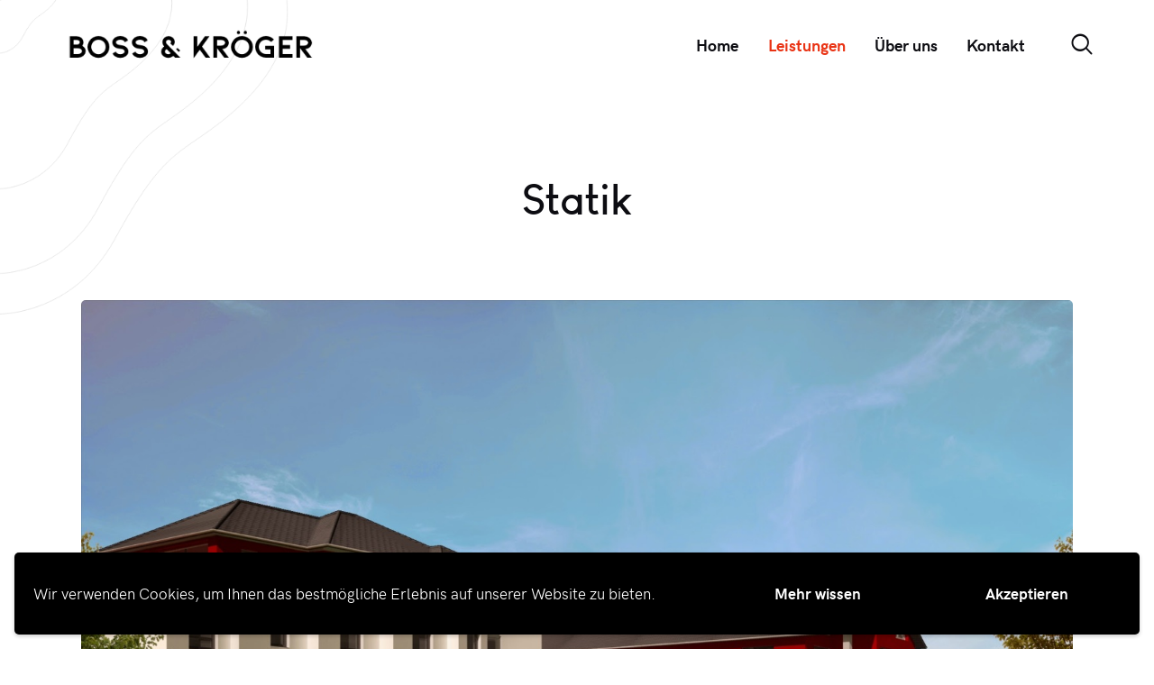

--- FILE ---
content_type: text/html; charset=UTF-8
request_url: https://boss-kroeger.de/leistungen/statik/
body_size: 21606
content:
<!DOCTYPE html>
<html lang="en-US" class="no-js
									 scheme_default										">
<head>
			<meta charset="UTF-8">
		<meta name="viewport" content="width=device-width, initial-scale=1, maximum-scale=1">
		<meta name="format-detection" content="telephone=no">
		<link rel="profile" href="//gmpg.org/xfn/11">
		<title>Statik &#8211; Boss &amp; Kröger</title>
<meta name='robots' content='max-image-preview:large' />
	<style>img:is([sizes="auto" i], [sizes^="auto," i]) { contain-intrinsic-size: 3000px 1500px }</style>
	<link rel="alternate" type="application/rss+xml" title="Boss &amp; Kröger &raquo; Feed" href="https://boss-kroeger.de/feed/" />
<link rel="alternate" type="application/rss+xml" title="Boss &amp; Kröger &raquo; Comments Feed" href="https://boss-kroeger.de/comments/feed/" />
<meta property="og:url" content="https://boss-kroeger.de/leistungen/statik/ "/>
			<meta property="og:title" content="Statik" />
			<meta property="og:description" content="Zur Ausarbeitung Ihrer Statik brauchen wir die Pläne des Bauantrages. Nach diesen Plänen erstellen wir Ihre Statik." />  
			<meta property="og:type" content="article" />				<meta property="og:image" content="https://boss-kroeger.de/wp-content/uploads/2022/05/cam-1.jpg"/>
				<style id='wp-emoji-styles-inline-css' type='text/css'>

	img.wp-smiley, img.emoji {
		display: inline !important;
		border: none !important;
		box-shadow: none !important;
		height: 1em !important;
		width: 1em !important;
		margin: 0 0.07em !important;
		vertical-align: -0.1em !important;
		background: none !important;
		padding: 0 !important;
	}
</style>
<link property="stylesheet" rel='stylesheet' id='wp-block-library-css' href='https://boss-kroeger.de/wp-includes/css/dist/block-library/style.min.css?ver=6.8.3' type='text/css' media='all' />
<style id='classic-theme-styles-inline-css' type='text/css'>
/*! This file is auto-generated */
.wp-block-button__link{color:#fff;background-color:#32373c;border-radius:9999px;box-shadow:none;text-decoration:none;padding:calc(.667em + 2px) calc(1.333em + 2px);font-size:1.125em}.wp-block-file__button{background:#32373c;color:#fff;text-decoration:none}
</style>
<style id='global-styles-inline-css' type='text/css'>
:root{--wp--preset--aspect-ratio--square: 1;--wp--preset--aspect-ratio--4-3: 4/3;--wp--preset--aspect-ratio--3-4: 3/4;--wp--preset--aspect-ratio--3-2: 3/2;--wp--preset--aspect-ratio--2-3: 2/3;--wp--preset--aspect-ratio--16-9: 16/9;--wp--preset--aspect-ratio--9-16: 9/16;--wp--preset--color--black: #000000;--wp--preset--color--cyan-bluish-gray: #abb8c3;--wp--preset--color--white: #ffffff;--wp--preset--color--pale-pink: #f78da7;--wp--preset--color--vivid-red: #cf2e2e;--wp--preset--color--luminous-vivid-orange: #ff6900;--wp--preset--color--luminous-vivid-amber: #fcb900;--wp--preset--color--light-green-cyan: #7bdcb5;--wp--preset--color--vivid-green-cyan: #00d084;--wp--preset--color--pale-cyan-blue: #8ed1fc;--wp--preset--color--vivid-cyan-blue: #0693e3;--wp--preset--color--vivid-purple: #9b51e0;--wp--preset--color--bg-color: #ffffff;--wp--preset--color--bd-color: #e3e3e3;--wp--preset--color--text-dark: #0d0d12;--wp--preset--color--text-light: #898b8c;--wp--preset--color--text-link: #e93314;--wp--preset--color--text-hover: #c32206;--wp--preset--color--text-link-2: #f8632e;--wp--preset--color--text-hover-2: #d84713;--wp--preset--color--text-link-3: #0d0d12;--wp--preset--color--text-hover-3: #e93314;--wp--preset--gradient--vivid-cyan-blue-to-vivid-purple: linear-gradient(135deg,rgba(6,147,227,1) 0%,rgb(155,81,224) 100%);--wp--preset--gradient--light-green-cyan-to-vivid-green-cyan: linear-gradient(135deg,rgb(122,220,180) 0%,rgb(0,208,130) 100%);--wp--preset--gradient--luminous-vivid-amber-to-luminous-vivid-orange: linear-gradient(135deg,rgba(252,185,0,1) 0%,rgba(255,105,0,1) 100%);--wp--preset--gradient--luminous-vivid-orange-to-vivid-red: linear-gradient(135deg,rgba(255,105,0,1) 0%,rgb(207,46,46) 100%);--wp--preset--gradient--very-light-gray-to-cyan-bluish-gray: linear-gradient(135deg,rgb(238,238,238) 0%,rgb(169,184,195) 100%);--wp--preset--gradient--cool-to-warm-spectrum: linear-gradient(135deg,rgb(74,234,220) 0%,rgb(151,120,209) 20%,rgb(207,42,186) 40%,rgb(238,44,130) 60%,rgb(251,105,98) 80%,rgb(254,248,76) 100%);--wp--preset--gradient--blush-light-purple: linear-gradient(135deg,rgb(255,206,236) 0%,rgb(152,150,240) 100%);--wp--preset--gradient--blush-bordeaux: linear-gradient(135deg,rgb(254,205,165) 0%,rgb(254,45,45) 50%,rgb(107,0,62) 100%);--wp--preset--gradient--luminous-dusk: linear-gradient(135deg,rgb(255,203,112) 0%,rgb(199,81,192) 50%,rgb(65,88,208) 100%);--wp--preset--gradient--pale-ocean: linear-gradient(135deg,rgb(255,245,203) 0%,rgb(182,227,212) 50%,rgb(51,167,181) 100%);--wp--preset--gradient--electric-grass: linear-gradient(135deg,rgb(202,248,128) 0%,rgb(113,206,126) 100%);--wp--preset--gradient--midnight: linear-gradient(135deg,rgb(2,3,129) 0%,rgb(40,116,252) 100%);--wp--preset--font-size--small: 13px;--wp--preset--font-size--medium: 20px;--wp--preset--font-size--large: 36px;--wp--preset--font-size--x-large: 42px;--wp--preset--spacing--20: 0.44rem;--wp--preset--spacing--30: 0.67rem;--wp--preset--spacing--40: 1rem;--wp--preset--spacing--50: 1.5rem;--wp--preset--spacing--60: 2.25rem;--wp--preset--spacing--70: 3.38rem;--wp--preset--spacing--80: 5.06rem;--wp--preset--shadow--natural: 6px 6px 9px rgba(0, 0, 0, 0.2);--wp--preset--shadow--deep: 12px 12px 50px rgba(0, 0, 0, 0.4);--wp--preset--shadow--sharp: 6px 6px 0px rgba(0, 0, 0, 0.2);--wp--preset--shadow--outlined: 6px 6px 0px -3px rgba(255, 255, 255, 1), 6px 6px rgba(0, 0, 0, 1);--wp--preset--shadow--crisp: 6px 6px 0px rgba(0, 0, 0, 1);}:where(.is-layout-flex){gap: 0.5em;}:where(.is-layout-grid){gap: 0.5em;}body .is-layout-flex{display: flex;}.is-layout-flex{flex-wrap: wrap;align-items: center;}.is-layout-flex > :is(*, div){margin: 0;}body .is-layout-grid{display: grid;}.is-layout-grid > :is(*, div){margin: 0;}:where(.wp-block-columns.is-layout-flex){gap: 2em;}:where(.wp-block-columns.is-layout-grid){gap: 2em;}:where(.wp-block-post-template.is-layout-flex){gap: 1.25em;}:where(.wp-block-post-template.is-layout-grid){gap: 1.25em;}.has-black-color{color: var(--wp--preset--color--black) !important;}.has-cyan-bluish-gray-color{color: var(--wp--preset--color--cyan-bluish-gray) !important;}.has-white-color{color: var(--wp--preset--color--white) !important;}.has-pale-pink-color{color: var(--wp--preset--color--pale-pink) !important;}.has-vivid-red-color{color: var(--wp--preset--color--vivid-red) !important;}.has-luminous-vivid-orange-color{color: var(--wp--preset--color--luminous-vivid-orange) !important;}.has-luminous-vivid-amber-color{color: var(--wp--preset--color--luminous-vivid-amber) !important;}.has-light-green-cyan-color{color: var(--wp--preset--color--light-green-cyan) !important;}.has-vivid-green-cyan-color{color: var(--wp--preset--color--vivid-green-cyan) !important;}.has-pale-cyan-blue-color{color: var(--wp--preset--color--pale-cyan-blue) !important;}.has-vivid-cyan-blue-color{color: var(--wp--preset--color--vivid-cyan-blue) !important;}.has-vivid-purple-color{color: var(--wp--preset--color--vivid-purple) !important;}.has-black-background-color{background-color: var(--wp--preset--color--black) !important;}.has-cyan-bluish-gray-background-color{background-color: var(--wp--preset--color--cyan-bluish-gray) !important;}.has-white-background-color{background-color: var(--wp--preset--color--white) !important;}.has-pale-pink-background-color{background-color: var(--wp--preset--color--pale-pink) !important;}.has-vivid-red-background-color{background-color: var(--wp--preset--color--vivid-red) !important;}.has-luminous-vivid-orange-background-color{background-color: var(--wp--preset--color--luminous-vivid-orange) !important;}.has-luminous-vivid-amber-background-color{background-color: var(--wp--preset--color--luminous-vivid-amber) !important;}.has-light-green-cyan-background-color{background-color: var(--wp--preset--color--light-green-cyan) !important;}.has-vivid-green-cyan-background-color{background-color: var(--wp--preset--color--vivid-green-cyan) !important;}.has-pale-cyan-blue-background-color{background-color: var(--wp--preset--color--pale-cyan-blue) !important;}.has-vivid-cyan-blue-background-color{background-color: var(--wp--preset--color--vivid-cyan-blue) !important;}.has-vivid-purple-background-color{background-color: var(--wp--preset--color--vivid-purple) !important;}.has-black-border-color{border-color: var(--wp--preset--color--black) !important;}.has-cyan-bluish-gray-border-color{border-color: var(--wp--preset--color--cyan-bluish-gray) !important;}.has-white-border-color{border-color: var(--wp--preset--color--white) !important;}.has-pale-pink-border-color{border-color: var(--wp--preset--color--pale-pink) !important;}.has-vivid-red-border-color{border-color: var(--wp--preset--color--vivid-red) !important;}.has-luminous-vivid-orange-border-color{border-color: var(--wp--preset--color--luminous-vivid-orange) !important;}.has-luminous-vivid-amber-border-color{border-color: var(--wp--preset--color--luminous-vivid-amber) !important;}.has-light-green-cyan-border-color{border-color: var(--wp--preset--color--light-green-cyan) !important;}.has-vivid-green-cyan-border-color{border-color: var(--wp--preset--color--vivid-green-cyan) !important;}.has-pale-cyan-blue-border-color{border-color: var(--wp--preset--color--pale-cyan-blue) !important;}.has-vivid-cyan-blue-border-color{border-color: var(--wp--preset--color--vivid-cyan-blue) !important;}.has-vivid-purple-border-color{border-color: var(--wp--preset--color--vivid-purple) !important;}.has-vivid-cyan-blue-to-vivid-purple-gradient-background{background: var(--wp--preset--gradient--vivid-cyan-blue-to-vivid-purple) !important;}.has-light-green-cyan-to-vivid-green-cyan-gradient-background{background: var(--wp--preset--gradient--light-green-cyan-to-vivid-green-cyan) !important;}.has-luminous-vivid-amber-to-luminous-vivid-orange-gradient-background{background: var(--wp--preset--gradient--luminous-vivid-amber-to-luminous-vivid-orange) !important;}.has-luminous-vivid-orange-to-vivid-red-gradient-background{background: var(--wp--preset--gradient--luminous-vivid-orange-to-vivid-red) !important;}.has-very-light-gray-to-cyan-bluish-gray-gradient-background{background: var(--wp--preset--gradient--very-light-gray-to-cyan-bluish-gray) !important;}.has-cool-to-warm-spectrum-gradient-background{background: var(--wp--preset--gradient--cool-to-warm-spectrum) !important;}.has-blush-light-purple-gradient-background{background: var(--wp--preset--gradient--blush-light-purple) !important;}.has-blush-bordeaux-gradient-background{background: var(--wp--preset--gradient--blush-bordeaux) !important;}.has-luminous-dusk-gradient-background{background: var(--wp--preset--gradient--luminous-dusk) !important;}.has-pale-ocean-gradient-background{background: var(--wp--preset--gradient--pale-ocean) !important;}.has-electric-grass-gradient-background{background: var(--wp--preset--gradient--electric-grass) !important;}.has-midnight-gradient-background{background: var(--wp--preset--gradient--midnight) !important;}.has-small-font-size{font-size: var(--wp--preset--font-size--small) !important;}.has-medium-font-size{font-size: var(--wp--preset--font-size--medium) !important;}.has-large-font-size{font-size: var(--wp--preset--font-size--large) !important;}.has-x-large-font-size{font-size: var(--wp--preset--font-size--x-large) !important;}
:where(.wp-block-post-template.is-layout-flex){gap: 1.25em;}:where(.wp-block-post-template.is-layout-grid){gap: 1.25em;}
:where(.wp-block-columns.is-layout-flex){gap: 2em;}:where(.wp-block-columns.is-layout-grid){gap: 2em;}
:root :where(.wp-block-pullquote){font-size: 1.5em;line-height: 1.6;}
</style>
<link property="stylesheet" rel='stylesheet' id='trx_addons-icons-css' href='https://boss-kroeger.de/wp-content/plugins/trx_addons/css/font-icons/css/trx_addons_icons.css' type='text/css' media='all' />
<link property="stylesheet" rel='stylesheet' id='jquery-swiper-css' href='https://boss-kroeger.de/wp-content/plugins/trx_addons/js/swiper/swiper.min.css' type='text/css' media='all' />
<link property="stylesheet" rel='stylesheet' id='magnific-popup-css' href='https://boss-kroeger.de/wp-content/plugins/trx_addons/js/magnific/magnific-popup.min.css' type='text/css' media='all' />
<link property="stylesheet" rel='stylesheet' id='trx_addons-css' href='https://boss-kroeger.de/wp-content/plugins/trx_addons/css/__styles.css' type='text/css' media='all' />
<link property="stylesheet" rel='stylesheet' id='trx_addons-animation-css' href='https://boss-kroeger.de/wp-content/plugins/trx_addons/css/trx_addons.animation.css' type='text/css' media='all' />
<link property="stylesheet" rel='stylesheet' id='trx-popup-style-css' href='https://boss-kroeger.de/wp-content/plugins/trx_popup/css/style.css' type='text/css' media='all' />
<link property="stylesheet" rel='stylesheet' id='trx-popup-custom-css' href='https://boss-kroeger.de/wp-content/plugins/trx_popup/css/custom.css' type='text/css' media='all' />
<link property="stylesheet" rel='stylesheet' id='trx-popup-stylesheet-css' href='https://boss-kroeger.de/wp-content/plugins/trx_popup/css/fonts/Inter/stylesheet.css' type='text/css' media='all' />
<link property="stylesheet" rel='stylesheet' id='helion-parent-style-css' href='https://boss-kroeger.de/wp-content/themes/helion/style.css?ver=6.8.3' type='text/css' media='all' />
<style id='akismet-widget-style-inline-css' type='text/css'>

			.a-stats {
				--akismet-color-mid-green: #357b49;
				--akismet-color-white: #fff;
				--akismet-color-light-grey: #f6f7f7;

				max-width: 350px;
				width: auto;
			}

			.a-stats * {
				all: unset;
				box-sizing: border-box;
			}

			.a-stats strong {
				font-weight: 600;
			}

			.a-stats a.a-stats__link,
			.a-stats a.a-stats__link:visited,
			.a-stats a.a-stats__link:active {
				background: var(--akismet-color-mid-green);
				border: none;
				box-shadow: none;
				border-radius: 8px;
				color: var(--akismet-color-white);
				cursor: pointer;
				display: block;
				font-family: -apple-system, BlinkMacSystemFont, 'Segoe UI', 'Roboto', 'Oxygen-Sans', 'Ubuntu', 'Cantarell', 'Helvetica Neue', sans-serif;
				font-weight: 500;
				padding: 12px;
				text-align: center;
				text-decoration: none;
				transition: all 0.2s ease;
			}

			/* Extra specificity to deal with TwentyTwentyOne focus style */
			.widget .a-stats a.a-stats__link:focus {
				background: var(--akismet-color-mid-green);
				color: var(--akismet-color-white);
				text-decoration: none;
			}

			.a-stats a.a-stats__link:hover {
				filter: brightness(110%);
				box-shadow: 0 4px 12px rgba(0, 0, 0, 0.06), 0 0 2px rgba(0, 0, 0, 0.16);
			}

			.a-stats .count {
				color: var(--akismet-color-white);
				display: block;
				font-size: 1.5em;
				line-height: 1.4;
				padding: 0 13px;
				white-space: nowrap;
			}
		
</style>
<link property="stylesheet" rel='stylesheet' id='trx_addons-image-effects-css' href='https://boss-kroeger.de/wp-content/plugins/trx_addons/addons/image-effects/image-effects.css' type='text/css' media='all' />
<link property="stylesheet" rel='stylesheet' id='esg-plugin-settings-css' href='https://boss-kroeger.de/wp-content/plugins/essential-grid/public/assets/css/settings.css?ver=3.1.5' type='text/css' media='all' />
<link property="stylesheet" rel='stylesheet' id='tp-fontello-css' href='https://boss-kroeger.de/wp-content/plugins/essential-grid/public/assets/font/fontello/css/fontello.css?ver=3.1.5' type='text/css' media='all' />
<link property="stylesheet" rel='stylesheet' id='elementor-icons-css' href='https://boss-kroeger.de/wp-content/plugins/elementor/assets/lib/eicons/css/elementor-icons.min.css?ver=5.43.0' type='text/css' media='all' />
<link property="stylesheet" rel='stylesheet' id='elementor-frontend-css' href='https://boss-kroeger.de/wp-content/plugins/elementor/assets/css/frontend.min.css?ver=3.30.2' type='text/css' media='all' />
<style id='elementor-frontend-inline-css' type='text/css'>
.elementor-kit-6003{--e-global-color-primary:#6EC1E4;--e-global-color-secondary:#54595F;--e-global-color-text:#7A7A7A;--e-global-color-accent:#61CE70;--e-global-typography-primary-font-family:"Roboto (local)";--e-global-typography-primary-font-weight:600;--e-global-typography-secondary-font-family:"Roboto (local)";--e-global-typography-secondary-font-weight:400;--e-global-typography-text-font-family:"Roboto (local)";--e-global-typography-text-font-weight:400;--e-global-typography-accent-font-family:"Roboto (local)";--e-global-typography-accent-font-weight:500;}.elementor-kit-6003 e-page-transition{background-color:#FFBC7D;}.elementor-section.elementor-section-boxed > .elementor-container{max-width:1140px;}.e-con{--container-max-width:1140px;}.elementor-widget:not(:last-child){margin-block-end:20px;}.elementor-element{--widgets-spacing:20px 20px;--widgets-spacing-row:20px;--widgets-spacing-column:20px;}{}h1.entry-title{display:var(--page-title-display);}@media(max-width:1024px){.elementor-section.elementor-section-boxed > .elementor-container{max-width:1024px;}.e-con{--container-max-width:1024px;}}@media(max-width:767px){.elementor-section.elementor-section-boxed > .elementor-container{max-width:767px;}.e-con{--container-max-width:767px;}}/* Start Custom Fonts CSS */@font-face {
	font-family: 'Roboto (local)';
	font-style: normal;
	font-weight: 100;
	font-display: auto;
	src: url('https://boss-kroeger.de/wp-content/uploads/2022/11/roboto-v30-latin-100.woff') format('woff');
}
@font-face {
	font-family: 'Roboto (local)';
	font-style: normal;
	font-weight: 300;
	font-display: auto;
	src: url('https://boss-kroeger.de/wp-content/uploads/2022/11/roboto-v30-latin-300.woff') format('woff');
}
@font-face {
	font-family: 'Roboto (local)';
	font-style: normal;
	font-weight: 500;
	font-display: auto;
	src: url('https://boss-kroeger.de/wp-content/uploads/2022/11/roboto-v30-latin-500.woff') format('woff');
}
@font-face {
	font-family: 'Roboto (local)';
	font-style: normal;
	font-weight: normal;
	font-display: auto;
	src: url('https://boss-kroeger.de/wp-content/uploads/2022/11/roboto-v30-latin-regular.woff') format('woff');
}
@font-face {
	font-family: 'Roboto (local)';
	font-style: normal;
	font-weight: 700;
	font-display: auto;
	src: url('https://boss-kroeger.de/wp-content/uploads/2022/11/roboto-v30-latin-700.woff') format('woff');
}
@font-face {
	font-family: 'Roboto (local)';
	font-style: normal;
	font-weight: 900;
	font-display: auto;
	src: url('https://boss-kroeger.de/wp-content/uploads/2022/11/roboto-v30-latin-900.woff') format('woff');
}
/* End Custom Fonts CSS */
.elementor-6098 .elementor-element.elementor-element-3e939cca{padding:0px 0px 50px 0px;}.elementor-6098 .elementor-element.elementor-element-8202d47{padding:0px 0px 100px 0px;}.elementor-6098 .elementor-element.elementor-element-abc941b > .elementor-element-populated{margin:0px 30px 0px 0px;--e-column-margin-right:30px;--e-column-margin-left:0px;}.elementor-6098 .elementor-element.elementor-element-aab0d4f > .elementor-widget-container{padding:0px 0px 30px 0px;}.elementor-6098 .elementor-element.elementor-element-b8d8d82 img{border-radius:6px 6px 6px 6px;}.elementor-6098 .elementor-element.elementor-element-72fc138:not(.elementor-motion-effects-element-type-background), .elementor-6098 .elementor-element.elementor-element-72fc138 > .elementor-motion-effects-container > .elementor-motion-effects-layer{background-color:#f8f5f2;}.elementor-6098 .elementor-element.elementor-element-72fc138{transition:background 0.3s, border 0.3s, border-radius 0.3s, box-shadow 0.3s;}.elementor-6098 .elementor-element.elementor-element-72fc138 > .elementor-background-overlay{transition:background 0.3s, border-radius 0.3s, opacity 0.3s;}.elementor-6098 .elementor-element.elementor-element-d4a5909 > .elementor-widget-container{padding:30px 0px 0px 0px;}.elementor-6098 .elementor-element.elementor-element-d4a5909{text-align:center;}.elementor-6098 .elementor-element.elementor-element-37a270f{margin-top:0px;margin-bottom:-50px;padding:100px 0px 0px 0px;}.elementor-6098 .elementor-element.elementor-element-abcaa1f > .elementor-widget-container{padding:0px 0px 50px 0px;}.elementor-6098 .elementor-element.elementor-element-0eec7bd > .elementor-element-populated.elementor-column-wrap{padding:0px 20px 0px 0px;}.elementor-6098 .elementor-element.elementor-element-0eec7bd > .elementor-element-populated.elementor-widget-wrap{padding:0px 20px 0px 0px;}.elementor-6098 .elementor-element.elementor-element-1d7a560{--grid-row-gap:35px;--grid-column-gap:30px;}.elementor-6098 .elementor-element.elementor-element-1d7a560 .elementor-posts-container .elementor-post__thumbnail{padding-bottom:calc( 0.5 * 100% );}.elementor-6098 .elementor-element.elementor-element-1d7a560:after{content:"0.5";}.elementor-6098 .elementor-element.elementor-element-1d7a560 .elementor-post__thumbnail__link{width:100%;}.elementor-6098 .elementor-element.elementor-element-1d7a560 .elementor-post__thumbnail{border-radius:4px 4px 4px 4px;}.elementor-6098 .elementor-element.elementor-element-1d7a560.elementor-posts--thumbnail-left .elementor-post__thumbnail__link{margin-right:20px;}.elementor-6098 .elementor-element.elementor-element-1d7a560.elementor-posts--thumbnail-right .elementor-post__thumbnail__link{margin-left:20px;}.elementor-6098 .elementor-element.elementor-element-1d7a560.elementor-posts--thumbnail-top .elementor-post__thumbnail__link{margin-bottom:20px;}.elementor-6098 .elementor-element.elementor-element-1d7a560 .elementor-post:hover .elementor-post__thumbnail img{filter:brightness( 100% ) contrast( 100% ) saturate( 0% ) blur( 0px ) hue-rotate( 0deg );}.elementor-6098 .elementor-element.elementor-element-1d7a560 .elementor-post__title, .elementor-6098 .elementor-element.elementor-element-1d7a560 .elementor-post__title a{font-size:34px;}.elementor-6098 .elementor-element.elementor-element-1d7a560 .elementor-post__title{margin-bottom:46px;}.elementor-6098 .elementor-element.elementor-element-1d7a560 .elementor-post__excerpt p{color:var( --e-global-color-secondary );font-size:18px;}.elementor-6098 .elementor-element.elementor-element-016705c > .elementor-widget-container{padding:20px 0px 0px 0px;}.elementor-6098 .elementor-element.elementor-element-016705c{--icon-box-icon-margin:15px;}.elementor-6098 .elementor-element.elementor-element-016705c.elementor-view-stacked .elementor-icon{background-color:#F8F5F2;fill:#000000;color:#000000;}.elementor-6098 .elementor-element.elementor-element-016705c.elementor-view-framed .elementor-icon, .elementor-6098 .elementor-element.elementor-element-016705c.elementor-view-default .elementor-icon{fill:#F8F5F2;color:#F8F5F2;border-color:#F8F5F2;}.elementor-6098 .elementor-element.elementor-element-016705c.elementor-view-framed .elementor-icon{background-color:#000000;}.elementor-6098 .elementor-element.elementor-element-016705c .elementor-icon{font-size:20px;}.elementor-6098 .elementor-element.elementor-element-016705c .elementor-icon-box-title, .elementor-6098 .elementor-element.elementor-element-016705c .elementor-icon-box-title a{font-size:18px;font-weight:bold;}.elementor-6098 .elementor-element.elementor-element-016705c .elementor-icon-box-title{color:#070707;}.elementor-6098 .elementor-element.elementor-element-c290276 > .elementor-element-populated.elementor-column-wrap{padding:0px 10px 0px 10px;}.elementor-6098 .elementor-element.elementor-element-c290276 > .elementor-element-populated.elementor-widget-wrap{padding:0px 10px 0px 10px;}.elementor-6098 .elementor-element.elementor-element-a9a9c88{--grid-row-gap:35px;--grid-column-gap:30px;}.elementor-6098 .elementor-element.elementor-element-a9a9c88 .elementor-posts-container .elementor-post__thumbnail{padding-bottom:calc( 0.5 * 100% );}.elementor-6098 .elementor-element.elementor-element-a9a9c88:after{content:"0.5";}.elementor-6098 .elementor-element.elementor-element-a9a9c88 .elementor-post__thumbnail__link{width:100%;}.elementor-6098 .elementor-element.elementor-element-a9a9c88 .elementor-post__thumbnail{border-radius:4px 4px 4px 4px;}.elementor-6098 .elementor-element.elementor-element-a9a9c88.elementor-posts--thumbnail-left .elementor-post__thumbnail__link{margin-right:20px;}.elementor-6098 .elementor-element.elementor-element-a9a9c88.elementor-posts--thumbnail-right .elementor-post__thumbnail__link{margin-left:20px;}.elementor-6098 .elementor-element.elementor-element-a9a9c88.elementor-posts--thumbnail-top .elementor-post__thumbnail__link{margin-bottom:20px;}.elementor-6098 .elementor-element.elementor-element-a9a9c88 .elementor-post:hover .elementor-post__thumbnail img{filter:brightness( 100% ) contrast( 100% ) saturate( 0% ) blur( 0px ) hue-rotate( 0deg );}.elementor-6098 .elementor-element.elementor-element-a9a9c88 .elementor-post__title, .elementor-6098 .elementor-element.elementor-element-a9a9c88 .elementor-post__title a{font-size:34px;}.elementor-6098 .elementor-element.elementor-element-a9a9c88 .elementor-post__title{margin-bottom:46px;}.elementor-6098 .elementor-element.elementor-element-a9a9c88 .elementor-post__excerpt p{color:var( --e-global-color-secondary );font-size:18px;}.elementor-6098 .elementor-element.elementor-element-11bd8d0 > .elementor-widget-container{padding:20px 0px 0px 0px;}.elementor-6098 .elementor-element.elementor-element-11bd8d0{--icon-box-icon-margin:15px;}.elementor-6098 .elementor-element.elementor-element-11bd8d0.elementor-view-stacked .elementor-icon{background-color:#F8F5F2;fill:#000000;color:#000000;}.elementor-6098 .elementor-element.elementor-element-11bd8d0.elementor-view-framed .elementor-icon, .elementor-6098 .elementor-element.elementor-element-11bd8d0.elementor-view-default .elementor-icon{fill:#F8F5F2;color:#F8F5F2;border-color:#F8F5F2;}.elementor-6098 .elementor-element.elementor-element-11bd8d0.elementor-view-framed .elementor-icon{background-color:#000000;}.elementor-6098 .elementor-element.elementor-element-11bd8d0 .elementor-icon{font-size:20px;}.elementor-6098 .elementor-element.elementor-element-11bd8d0 .elementor-icon-box-title, .elementor-6098 .elementor-element.elementor-element-11bd8d0 .elementor-icon-box-title a{font-size:18px;font-weight:bold;}.elementor-6098 .elementor-element.elementor-element-11bd8d0 .elementor-icon-box-title{color:#070707;}.elementor-6098 .elementor-element.elementor-element-9652f61 > .elementor-element-populated.elementor-column-wrap{padding:0px 0px 0px 20px;}.elementor-6098 .elementor-element.elementor-element-9652f61 > .elementor-element-populated.elementor-widget-wrap{padding:0px 0px 0px 20px;}.elementor-6098 .elementor-element.elementor-element-45427fe{--grid-row-gap:35px;--grid-column-gap:30px;}.elementor-6098 .elementor-element.elementor-element-45427fe .elementor-posts-container .elementor-post__thumbnail{padding-bottom:calc( 0.5 * 100% );}.elementor-6098 .elementor-element.elementor-element-45427fe:after{content:"0.5";}.elementor-6098 .elementor-element.elementor-element-45427fe .elementor-post__thumbnail__link{width:100%;}.elementor-6098 .elementor-element.elementor-element-45427fe .elementor-post__thumbnail{border-radius:4px 4px 4px 4px;}.elementor-6098 .elementor-element.elementor-element-45427fe.elementor-posts--thumbnail-left .elementor-post__thumbnail__link{margin-right:20px;}.elementor-6098 .elementor-element.elementor-element-45427fe.elementor-posts--thumbnail-right .elementor-post__thumbnail__link{margin-left:20px;}.elementor-6098 .elementor-element.elementor-element-45427fe.elementor-posts--thumbnail-top .elementor-post__thumbnail__link{margin-bottom:20px;}.elementor-6098 .elementor-element.elementor-element-45427fe .elementor-post:hover .elementor-post__thumbnail img{filter:brightness( 100% ) contrast( 100% ) saturate( 0% ) blur( 0px ) hue-rotate( 0deg );}.elementor-6098 .elementor-element.elementor-element-45427fe .elementor-post__title, .elementor-6098 .elementor-element.elementor-element-45427fe .elementor-post__title a{font-size:34px;}.elementor-6098 .elementor-element.elementor-element-45427fe .elementor-post__title{margin-bottom:10px;}.elementor-6098 .elementor-element.elementor-element-45427fe .elementor-post__excerpt p{color:var( --e-global-color-secondary );font-size:18px;}.elementor-6098 .elementor-element.elementor-element-3233965 > .elementor-widget-container{padding:20px 0px 0px 0px;}.elementor-6098 .elementor-element.elementor-element-3233965{--icon-box-icon-margin:15px;}.elementor-6098 .elementor-element.elementor-element-3233965.elementor-view-stacked .elementor-icon{background-color:#F8F5F2;fill:#000000;color:#000000;}.elementor-6098 .elementor-element.elementor-element-3233965.elementor-view-framed .elementor-icon, .elementor-6098 .elementor-element.elementor-element-3233965.elementor-view-default .elementor-icon{fill:#F8F5F2;color:#F8F5F2;border-color:#F8F5F2;}.elementor-6098 .elementor-element.elementor-element-3233965.elementor-view-framed .elementor-icon{background-color:#000000;}.elementor-6098 .elementor-element.elementor-element-3233965 .elementor-icon{font-size:20px;}.elementor-6098 .elementor-element.elementor-element-3233965 .elementor-icon-box-title, .elementor-6098 .elementor-element.elementor-element-3233965 .elementor-icon-box-title a{font-size:18px;font-weight:bold;}.elementor-6098 .elementor-element.elementor-element-3233965 .elementor-icon-box-title{color:#070707;}@media(max-width:767px){.elementor-6098 .elementor-element.elementor-element-3e939cca{padding:0px 0px 30px 0px;}.elementor-6098 .elementor-element.elementor-element-8202d47{padding:0px 0px 50px 0px;}.elementor-6098 .elementor-element.elementor-element-abc941b > .elementor-element-populated{margin:0px 0px 0px 0px;--e-column-margin-right:0px;--e-column-margin-left:0px;}.elementor-6098 .elementor-element.elementor-element-aab0d4f > .elementor-widget-container{padding:0px 0px 20px 0px;}.elementor-6098 .elementor-element.elementor-element-805efd5 > .elementor-element-populated{margin:0px 0px 0px 0px;--e-column-margin-right:0px;--e-column-margin-left:0px;}.elementor-6098 .elementor-element.elementor-element-805efd5 > .elementor-element-populated.elementor-column-wrap{padding:30px 0px 0px 0px;}.elementor-6098 .elementor-element.elementor-element-805efd5 > .elementor-element-populated.elementor-widget-wrap{padding:30px 0px 0px 0px;}.elementor-6098 .elementor-element.elementor-element-37a270f{padding:50px 0px 50px 0px;}.elementor-6098 .elementor-element.elementor-element-abcaa1f > .elementor-widget-container{padding:0px 0px 30px 0px;}.elementor-6098 .elementor-element.elementor-element-0eec7bd > .elementor-element-populated.elementor-column-wrap{padding:0px 0px 0px 0px;}.elementor-6098 .elementor-element.elementor-element-0eec7bd > .elementor-element-populated.elementor-widget-wrap{padding:0px 0px 0px 0px;}.elementor-6098 .elementor-element.elementor-element-1d7a560 .elementor-posts-container .elementor-post__thumbnail{padding-bottom:calc( 0.5 * 100% );}.elementor-6098 .elementor-element.elementor-element-1d7a560:after{content:"0.5";}.elementor-6098 .elementor-element.elementor-element-1d7a560 .elementor-post__thumbnail__link{width:100%;}.elementor-6098 .elementor-element.elementor-element-1d7a560 .elementor-post__title, .elementor-6098 .elementor-element.elementor-element-1d7a560 .elementor-post__title a{font-size:22px;}.elementor-6098 .elementor-element.elementor-element-1d7a560 .elementor-post__title{margin-bottom:10px;}.elementor-6098 .elementor-element.elementor-element-1d7a560 .elementor-post__excerpt p{font-size:14px;}.elementor-6098 .elementor-element.elementor-element-016705c > .elementor-widget-container{padding:5px 0px 0px 0px;}.elementor-6098 .elementor-element.elementor-element-016705c .elementor-icon{font-size:14px;}.elementor-6098 .elementor-element.elementor-element-016705c .elementor-icon-box-title, .elementor-6098 .elementor-element.elementor-element-016705c .elementor-icon-box-title a{font-size:14px;line-height:1.8em;}.elementor-6098 .elementor-element.elementor-element-c290276 > .elementor-element-populated.elementor-column-wrap{padding:50px 0px 0px 0px;}.elementor-6098 .elementor-element.elementor-element-c290276 > .elementor-element-populated.elementor-widget-wrap{padding:50px 0px 0px 0px;}.elementor-6098 .elementor-element.elementor-element-a9a9c88 .elementor-posts-container .elementor-post__thumbnail{padding-bottom:calc( 0.5 * 100% );}.elementor-6098 .elementor-element.elementor-element-a9a9c88:after{content:"0.5";}.elementor-6098 .elementor-element.elementor-element-a9a9c88 .elementor-post__thumbnail__link{width:100%;}.elementor-6098 .elementor-element.elementor-element-a9a9c88 .elementor-post__title, .elementor-6098 .elementor-element.elementor-element-a9a9c88 .elementor-post__title a{font-size:22px;}.elementor-6098 .elementor-element.elementor-element-a9a9c88 .elementor-post__title{margin-bottom:10px;}.elementor-6098 .elementor-element.elementor-element-a9a9c88 .elementor-post__excerpt p{font-size:14px;}.elementor-6098 .elementor-element.elementor-element-11bd8d0 > .elementor-widget-container{padding:5px 0px 0px 0px;}.elementor-6098 .elementor-element.elementor-element-11bd8d0 .elementor-icon{font-size:14px;}.elementor-6098 .elementor-element.elementor-element-11bd8d0 .elementor-icon-box-title, .elementor-6098 .elementor-element.elementor-element-11bd8d0 .elementor-icon-box-title a{font-size:14px;line-height:1.8em;}.elementor-6098 .elementor-element.elementor-element-9652f61 > .elementor-element-populated.elementor-column-wrap{padding:50px 0px 0px 0px;}.elementor-6098 .elementor-element.elementor-element-9652f61 > .elementor-element-populated.elementor-widget-wrap{padding:50px 0px 0px 0px;}.elementor-6098 .elementor-element.elementor-element-45427fe .elementor-posts-container .elementor-post__thumbnail{padding-bottom:calc( 0.5 * 100% );}.elementor-6098 .elementor-element.elementor-element-45427fe:after{content:"0.5";}.elementor-6098 .elementor-element.elementor-element-45427fe .elementor-post__thumbnail__link{width:100%;}.elementor-6098 .elementor-element.elementor-element-45427fe .elementor-post__title, .elementor-6098 .elementor-element.elementor-element-45427fe .elementor-post__title a{font-size:22px;}.elementor-6098 .elementor-element.elementor-element-45427fe .elementor-post__title{margin-bottom:10px;}.elementor-6098 .elementor-element.elementor-element-45427fe .elementor-post__excerpt p{font-size:14px;}.elementor-6098 .elementor-element.elementor-element-3233965 > .elementor-widget-container{padding:5px 0px 0px 0px;}.elementor-6098 .elementor-element.elementor-element-3233965 .elementor-icon{font-size:14px;}.elementor-6098 .elementor-element.elementor-element-3233965 .elementor-icon-box-title, .elementor-6098 .elementor-element.elementor-element-3233965 .elementor-icon-box-title a{font-size:14px;line-height:1.8em;}}
</style>
<link property="stylesheet" rel='stylesheet' id='e-popup-style-css' href='https://boss-kroeger.de/wp-content/plugins/elementor-pro/assets/css/conditionals/popup.min.css?ver=3.25.4' type='text/css' media='all' />
<link property="stylesheet" rel='stylesheet' id='font-awesome-5-all-css' href='https://boss-kroeger.de/wp-content/plugins/elementor/assets/lib/font-awesome/css/all.min.css?ver=3.30.2' type='text/css' media='all' />
<link property="stylesheet" rel='stylesheet' id='font-awesome-4-shim-css' href='https://boss-kroeger.de/wp-content/plugins/elementor/assets/lib/font-awesome/css/v4-shims.min.css?ver=3.30.2' type='text/css' media='all' />
<link property="stylesheet" rel='stylesheet' id='widget-heading-css' href='https://boss-kroeger.de/wp-content/plugins/elementor/assets/css/widget-heading.min.css?ver=3.30.2' type='text/css' media='all' />
<link property="stylesheet" rel='stylesheet' id='widget-image-css' href='https://boss-kroeger.de/wp-content/plugins/elementor/assets/css/widget-image.min.css?ver=3.30.2' type='text/css' media='all' />
<link property="stylesheet" rel='stylesheet' id='widget-spacer-css' href='https://boss-kroeger.de/wp-content/plugins/elementor/assets/css/widget-spacer.min.css?ver=3.30.2' type='text/css' media='all' />
<link property="stylesheet" rel='stylesheet' id='e-animation-fadeIn-css' href='https://boss-kroeger.de/wp-content/plugins/elementor/assets/lib/animations/styles/fadeIn.min.css?ver=3.30.2' type='text/css' media='all' />
<link property="stylesheet" rel='stylesheet' id='widget-posts-css' href='https://boss-kroeger.de/wp-content/plugins/elementor-pro/assets/css/widget-posts.min.css?ver=3.25.4' type='text/css' media='all' />
<link property="stylesheet" rel='stylesheet' id='widget-icon-box-css' href='https://boss-kroeger.de/wp-content/plugins/elementor/assets/css/widget-icon-box.min.css?ver=3.30.2' type='text/css' media='all' />
<link property="stylesheet" rel='stylesheet' id='eael-general-css' href='https://boss-kroeger.de/wp-content/plugins/essential-addons-for-elementor-lite/assets/front-end/css/view/general.min.css?ver=6.2.0' type='text/css' media='all' />
<link property="stylesheet" rel='stylesheet' id='wpgdprc-front-css-css' href='https://boss-kroeger.de/wp-content/plugins/wp-gdpr-compliance/Assets/css/front.css?ver=1739964084' type='text/css' media='all' />
<style id='wpgdprc-front-css-inline-css' type='text/css'>
:root{--wp-gdpr--bar--background-color: #000000;--wp-gdpr--bar--color: #ffffff;--wp-gdpr--button--background-color: #000000;--wp-gdpr--button--background-color--darken: #000000;--wp-gdpr--button--color: #ffffff;}
</style>
<link property="stylesheet" rel='stylesheet' id='helion-font-HKGrotesk-css' href='https://boss-kroeger.de/wp-content/themes/helion/css/font-face/HKGrotesk/stylesheet.css' type='text/css' media='all' />
<link property="stylesheet" rel='stylesheet' id='helion-font-LouisGeorgeCafe-css' href='https://boss-kroeger.de/wp-content/themes/helion/css/font-face/LouisGeorgeCafe/stylesheet.css' type='text/css' media='all' />
<link property="stylesheet" rel='stylesheet' id='fontello-icons-css' href='https://boss-kroeger.de/wp-content/themes/helion/css/font-icons/css/fontello.css' type='text/css' media='all' />
<link property="stylesheet" rel='stylesheet' id='helion-main-css' href='https://boss-kroeger.de/wp-content/themes/helion/style.css' type='text/css' media='all' />
<style id='helion-main-inline-css' type='text/css'>
.post-navigation .nav-previous a .nav-arrow { background-image: url(https://boss-kroeger.de/wp-content/uploads/2022/05/Planungsbuero-Boss-Kroeger-Leistungen-Bauleitung-370x208.jpeg); }.post-navigation .nav-next a .nav-arrow { background-image: url(https://boss-kroeger.de/wp-content/uploads/2022/05/Planungsbuero-Boss-Kroeger-Leistungen-Architektur-370x208.jpg); }
</style>
<link property="stylesheet" rel='stylesheet' id='mediaelement-css' href='https://boss-kroeger.de/wp-includes/js/mediaelement/mediaelementplayer-legacy.min.css?ver=4.2.17' type='text/css' media='all' />
<link property="stylesheet" rel='stylesheet' id='wp-mediaelement-css' href='https://boss-kroeger.de/wp-includes/js/mediaelement/wp-mediaelement.min.css?ver=6.8.3' type='text/css' media='all' />
<link property="stylesheet" rel='stylesheet' id='helion-plugins-css' href='https://boss-kroeger.de/wp-content/themes/helion/css/__plugins.css' type='text/css' media='all' />
<link property="stylesheet" rel='stylesheet' id='helion-custom-css' href='https://boss-kroeger.de/wp-content/themes/helion/css/__custom.css' type='text/css' media='all' />
<link property="stylesheet" rel='stylesheet' id='helion-color-default-css' href='https://boss-kroeger.de/wp-content/themes/helion/css/__colors-default.css' type='text/css' media='all' />
<link property="stylesheet" rel='stylesheet' id='helion-color-dark-css' href='https://boss-kroeger.de/wp-content/themes/helion/css/__colors-dark.css' type='text/css' media='all' />
<link property="stylesheet" rel='stylesheet' id='helion-color-nft_default-css' href='https://boss-kroeger.de/wp-content/themes/helion/css/__colors-nft_default.css' type='text/css' media='all' />
<link property="stylesheet" rel='stylesheet' id='helion-color-nft_dark-css' href='https://boss-kroeger.de/wp-content/themes/helion/css/__colors-nft_dark.css' type='text/css' media='all' />
<link property="stylesheet" rel='stylesheet' id='helion-child-css' href='https://boss-kroeger.de/wp-content/themes/helion-child/style.css' type='text/css' media='all' />
<link property="stylesheet" rel='stylesheet' id='trx_addons-responsive-css' href='https://boss-kroeger.de/wp-content/plugins/trx_addons/css/__responsive.css' type='text/css' media='all' />
<link property="stylesheet" rel='stylesheet' id='helion-responsive-css' href='https://boss-kroeger.de/wp-content/themes/helion/css/__responsive.css' type='text/css' media='all' />
<link property="stylesheet" rel='stylesheet' id='elementor-icons-shared-0-css' href='https://boss-kroeger.de/wp-content/plugins/elementor/assets/lib/font-awesome/css/fontawesome.min.css?ver=5.15.3' type='text/css' media='all' />
<link property="stylesheet" rel='stylesheet' id='elementor-icons-fa-solid-css' href='https://boss-kroeger.de/wp-content/plugins/elementor/assets/lib/font-awesome/css/solid.min.css?ver=5.15.3' type='text/css' media='all' />
<script type="text/javascript" src="https://boss-kroeger.de/wp-includes/js/jquery/jquery.min.js?ver=3.7.1" id="jquery-core-js"></script>
<script type="text/javascript" src="https://boss-kroeger.de/wp-includes/js/jquery/jquery-migrate.min.js?ver=3.4.1" id="jquery-migrate-js"></script>
<script type="text/javascript" src="https://boss-kroeger.de/wp-content/plugins/elementor/assets/lib/font-awesome/js/v4-shims.min.js?ver=3.30.2" id="font-awesome-4-shim-js"></script>
<link rel="https://api.w.org/" href="https://boss-kroeger.de/wp-json/" /><link rel="alternate" title="JSON" type="application/json" href="https://boss-kroeger.de/wp-json/wp/v2/cpt_services/6098" /><link rel="EditURI" type="application/rsd+xml" title="RSD" href="https://boss-kroeger.de/xmlrpc.php?rsd" />
<meta name="generator" content="WordPress 6.8.3" />
<link rel="canonical" href="https://boss-kroeger.de/leistungen/statik/" />
<link rel='shortlink' href='https://boss-kroeger.de/?p=6098' />
<link rel="alternate" title="oEmbed (JSON)" type="application/json+oembed" href="https://boss-kroeger.de/wp-json/oembed/1.0/embed?url=https%3A%2F%2Fboss-kroeger.de%2Fleistungen%2Fstatik%2F" />
<link rel="alternate" title="oEmbed (XML)" type="text/xml+oembed" href="https://boss-kroeger.de/wp-json/oembed/1.0/embed?url=https%3A%2F%2Fboss-kroeger.de%2Fleistungen%2Fstatik%2F&#038;format=xml" />
<meta name="generator" content="Elementor 3.30.2; features: additional_custom_breakpoints; settings: css_print_method-internal, google_font-enabled, font_display-auto">
			<style>
				.e-con.e-parent:nth-of-type(n+4):not(.e-lazyloaded):not(.e-no-lazyload),
				.e-con.e-parent:nth-of-type(n+4):not(.e-lazyloaded):not(.e-no-lazyload) * {
					background-image: none !important;
				}
				@media screen and (max-height: 1024px) {
					.e-con.e-parent:nth-of-type(n+3):not(.e-lazyloaded):not(.e-no-lazyload),
					.e-con.e-parent:nth-of-type(n+3):not(.e-lazyloaded):not(.e-no-lazyload) * {
						background-image: none !important;
					}
				}
				@media screen and (max-height: 640px) {
					.e-con.e-parent:nth-of-type(n+2):not(.e-lazyloaded):not(.e-no-lazyload),
					.e-con.e-parent:nth-of-type(n+2):not(.e-lazyloaded):not(.e-no-lazyload) * {
						background-image: none !important;
					}
				}
			</style>
			<meta name="generator" content="Powered by Slider Revolution 6.7.23 - responsive, Mobile-Friendly Slider Plugin for WordPress with comfortable drag and drop interface." />
<script>function setREVStartSize(e){
			//window.requestAnimationFrame(function() {
				window.RSIW = window.RSIW===undefined ? window.innerWidth : window.RSIW;
				window.RSIH = window.RSIH===undefined ? window.innerHeight : window.RSIH;
				try {
					var pw = document.getElementById(e.c).parentNode.offsetWidth,
						newh;
					pw = pw===0 || isNaN(pw) || (e.l=="fullwidth" || e.layout=="fullwidth") ? window.RSIW : pw;
					e.tabw = e.tabw===undefined ? 0 : parseInt(e.tabw);
					e.thumbw = e.thumbw===undefined ? 0 : parseInt(e.thumbw);
					e.tabh = e.tabh===undefined ? 0 : parseInt(e.tabh);
					e.thumbh = e.thumbh===undefined ? 0 : parseInt(e.thumbh);
					e.tabhide = e.tabhide===undefined ? 0 : parseInt(e.tabhide);
					e.thumbhide = e.thumbhide===undefined ? 0 : parseInt(e.thumbhide);
					e.mh = e.mh===undefined || e.mh=="" || e.mh==="auto" ? 0 : parseInt(e.mh,0);
					if(e.layout==="fullscreen" || e.l==="fullscreen")
						newh = Math.max(e.mh,window.RSIH);
					else{
						e.gw = Array.isArray(e.gw) ? e.gw : [e.gw];
						for (var i in e.rl) if (e.gw[i]===undefined || e.gw[i]===0) e.gw[i] = e.gw[i-1];
						e.gh = e.el===undefined || e.el==="" || (Array.isArray(e.el) && e.el.length==0)? e.gh : e.el;
						e.gh = Array.isArray(e.gh) ? e.gh : [e.gh];
						for (var i in e.rl) if (e.gh[i]===undefined || e.gh[i]===0) e.gh[i] = e.gh[i-1];
											
						var nl = new Array(e.rl.length),
							ix = 0,
							sl;
						e.tabw = e.tabhide>=pw ? 0 : e.tabw;
						e.thumbw = e.thumbhide>=pw ? 0 : e.thumbw;
						e.tabh = e.tabhide>=pw ? 0 : e.tabh;
						e.thumbh = e.thumbhide>=pw ? 0 : e.thumbh;
						for (var i in e.rl) nl[i] = e.rl[i]<window.RSIW ? 0 : e.rl[i];
						sl = nl[0];
						for (var i in nl) if (sl>nl[i] && nl[i]>0) { sl = nl[i]; ix=i;}
						var m = pw>(e.gw[ix]+e.tabw+e.thumbw) ? 1 : (pw-(e.tabw+e.thumbw)) / (e.gw[ix]);
						newh =  (e.gh[ix] * m) + (e.tabh + e.thumbh);
					}
					var el = document.getElementById(e.c);
					if (el!==null && el) el.style.height = newh+"px";
					el = document.getElementById(e.c+"_wrapper");
					if (el!==null && el) {
						el.style.height = newh+"px";
						el.style.display = "block";
					}
				} catch(e){
					console.log("Failure at Presize of Slider:" + e)
				}
			//});
		  };</script>
<style type="text/css" id="trx_addons-inline-styles-inline-css">.trx_addons_inline_180402031{height:auto;}</style>
<style id="elementor-post-660">.elementor-660 .elementor-element.elementor-element-02ea00e > .elementor-container > .elementor-column > .elementor-widget-wrap{align-content:center;align-items:center;}.elementor-660 .elementor-element.elementor-element-afee1da > .elementor-widget-container{margin:0px 0px 0px 0px;}.elementor-660 .elementor-element.elementor-element-ed43f3d > .elementor-container > .elementor-column > .elementor-widget-wrap{align-content:center;align-items:center;}.elementor-660 .elementor-element.elementor-element-6be9889 > .elementor-widget-container{margin:5px 0px 0px 0px;}.elementor-660 .elementor-element.elementor-element-d58f689{padding:0% 5% 0% 5%;}.elementor-660 .elementor-element.elementor-element-9357d2a{--spacer-size:90px;}.elementor-660 .elementor-element.elementor-element-a6ee945{--spacer-size:60px;}@media(min-width:768px){.elementor-660 .elementor-element.elementor-element-77b67e5{width:25%;}.elementor-660 .elementor-element.elementor-element-a5d427c{width:71%;}.elementor-660 .elementor-element.elementor-element-33daa18{width:4%;}}@media(max-width:1024px){.elementor-660 .elementor-element.elementor-element-afee1da > .elementor-widget-container{margin:2px 0px 0px 0px;}.elementor-660 .elementor-element.elementor-element-6be9889 > .elementor-widget-container{margin:2px 0px 0px 0px;}.elementor-660 .elementor-element.elementor-element-9357d2a{--spacer-size:70px;}}@media(max-width:767px){.elementor-660 .elementor-element.elementor-element-b5bb767{width:50%;}.elementor-660 .elementor-element.elementor-element-f471a85{width:50%;}.elementor-660 .elementor-element.elementor-element-9357d2a{--spacer-size:40px;}}</style>
<style id="elementor-post-541">.elementor-541 .elementor-element.elementor-element-13821cac:not(.elementor-motion-effects-element-type-background), .elementor-541 .elementor-element.elementor-element-13821cac > .elementor-motion-effects-container > .elementor-motion-effects-layer{background-color:#0d0d12;background-image:url("https://boss-kroeger.de/wp-content/uploads/2019/08/decoration-3.png");background-position:bottom right;background-repeat:no-repeat;background-size:20% auto;}.elementor-541 .elementor-element.elementor-element-13821cac{transition:background 0.3s, border 0.3s, border-radius 0.3s, box-shadow 0.3s;}.elementor-541 .elementor-element.elementor-element-13821cac > .elementor-background-overlay{transition:background 0.3s, border-radius 0.3s, opacity 0.3s;}.elementor-541 .elementor-element.elementor-element-3475ca6f{--spacer-size:75px;}.elementor-541 .elementor-element.elementor-element-830a64c{--spacer-size:30px;}.elementor-541 .elementor-element.elementor-element-48c50ef3 > .elementor-element-populated.elementor-column-wrap{padding:0px 15px 0px 0px;}.elementor-541 .elementor-element.elementor-element-48c50ef3 > .elementor-element-populated.elementor-widget-wrap{padding:0px 15px 0px 0px;}.elementor-541 .elementor-element.elementor-element-3eef21d > .elementor-widget-container{margin:0px 0px 0px -6px;padding:0px 0px 0px 0px;}.elementor-541 .elementor-element.elementor-element-3eef21d{text-align:left;}.elementor-541 .elementor-element.elementor-element-3eef21d img{max-width:95%;}.elementor-541 .elementor-element.elementor-element-6053372a > .elementor-widget-container{padding:0px 0px 0px 2px;}.elementor-541 .elementor-element.elementor-element-b1021a1 > .elementor-widget-container{padding:10px 0px 0px 2px;}.elementor-541 .elementor-element.elementor-element-979e789 > .elementor-widget-container{padding:12px 0px 0px 2px;}.elementor-541 .elementor-element.elementor-element-696521c3 > .elementor-element-populated{border-style:solid;border-color:#2a2a2f;}.elementor-541 .elementor-element.elementor-element-696521c3 > .elementor-element-populated.elementor-column-wrap{padding:0px 15px 0px 15px;}.elementor-541 .elementor-element.elementor-element-696521c3 > .elementor-element-populated.elementor-widget-wrap{padding:0px 15px 0px 15px;}.elementor-541 .elementor-element.elementor-element-164e7b7 > .elementor-element-populated{border-style:solid;border-color:#2a2a2f;}.elementor-541 .elementor-element.elementor-element-164e7b7 > .elementor-element-populated.elementor-column-wrap{padding:0px 15px 0px 15px;}.elementor-541 .elementor-element.elementor-element-164e7b7 > .elementor-element-populated.elementor-widget-wrap{padding:0px 15px 0px 15px;}.elementor-541 .elementor-element.elementor-element-fef5f74 > .elementor-element-populated.elementor-column-wrap{padding:0px 15px 0px 0px;}.elementor-541 .elementor-element.elementor-element-fef5f74 > .elementor-element-populated.elementor-widget-wrap{padding:0px 15px 0px 0px;}.elementor-541 .elementor-element.elementor-element-58ad045 > .elementor-widget-container{margin:0px 0px 0px 0px;}.elementor-541 .elementor-element.elementor-element-58da374f{--spacer-size:60px;}.elementor-541 .elementor-element.elementor-element-0d9fc73{--spacer-size:30px;}.elementor-541 .elementor-element.elementor-element-7602b914 > .elementor-container > .elementor-column > .elementor-widget-wrap{align-content:center;align-items:center;}.elementor-541 .elementor-element.elementor-element-7602b914{border-style:solid;border-width:1px 0px 0px 0px;border-color:#2a2a2f;padding:25px 0px 25px 0px;}@media(max-width:1024px){.elementor-541 .elementor-element.elementor-element-13821cac:not(.elementor-motion-effects-element-type-background), .elementor-541 .elementor-element.elementor-element-13821cac > .elementor-motion-effects-container > .elementor-motion-effects-layer{background-size:11% auto;}.elementor-541 .elementor-element.elementor-element-3475ca6f{--spacer-size:50px;}.elementor-541 .elementor-element.elementor-element-58da374f{--spacer-size:30px;}.elementor-541 .elementor-element.elementor-element-0d9fc73{--spacer-size:5px;}.elementor-541 .elementor-element.elementor-element-7602b914{padding:20px 0px 20px 0px;}}@media(max-width:767px){.elementor-541 .elementor-element.elementor-element-696521c3 > .elementor-element-populated{border-width:1px 0px 0px 0px;margin:20px 0px 0px 0px;--e-column-margin-right:0px;--e-column-margin-left:0px;}.elementor-541 .elementor-element.elementor-element-696521c3 > .elementor-element-populated.elementor-column-wrap{padding:20px 0px 0px 0px;}.elementor-541 .elementor-element.elementor-element-696521c3 > .elementor-element-populated.elementor-widget-wrap{padding:20px 0px 0px 0px;}.elementor-541 .elementor-element.elementor-element-164e7b7 > .elementor-element-populated{border-width:1px 0px 0px 0px;margin:20px 0px 0px 0px;--e-column-margin-right:0px;--e-column-margin-left:0px;}.elementor-541 .elementor-element.elementor-element-164e7b7 > .elementor-element-populated.elementor-column-wrap{padding:20px 0px 0px 0px;}.elementor-541 .elementor-element.elementor-element-164e7b7 > .elementor-element-populated.elementor-widget-wrap{padding:20px 0px 0px 0px;}.elementor-541 .elementor-element.elementor-element-fef5f74 > .elementor-element-populated{margin:20px 0px 0px 0px;--e-column-margin-right:0px;--e-column-margin-left:0px;}.elementor-541 .elementor-element.elementor-element-58da374f{--spacer-size:20px;}}</style>
<link property="stylesheet" rel='stylesheet' id='rs-plugin-settings-css' href='//boss-kroeger.de/wp-content/plugins/revslider/sr6/assets/css/rs6.css?ver=6.7.23' type='text/css' media='all' />
</head>

<body class="wp-singular cpt_services-template-default single single-cpt_services postid-6098 wp-custom-logo wp-theme-helion wp-child-theme-helion-child body_tag scheme_default blog_mode_services body_style_wide  is_stream blog_style_excerpt sidebar_hide expand_content trx_addons_present header_type_custom header_style_header-custom-660 header_position_default menu_style_top no_layout elementor-default elementor-kit-6003 elementor-page elementor-page-6098">

    
	<div class="body_wrap">

		<div class="page_wrap with_background">
						<a class="helion_skip_link skip_to_content_link" href="#content_skip_link_anchor" tabindex="1">Skip to content</a>
						<a class="helion_skip_link skip_to_footer_link" href="#footer_skip_link_anchor" tabindex="1">Skip to footer</a>
			
			<header class="top_panel top_panel_custom top_panel_custom_660 top_panel_custom_main-header				 without_bg_image with_featured_image scheme_default">
			<div data-elementor-type="cpt_layouts" data-elementor-id="660" class="elementor elementor-660" data-elementor-post-type="cpt_layouts">
						<section class="elementor-section elementor-top-section elementor-element elementor-element-02ea00e elementor-section-content-middle sc_layouts_row sc_layouts_row_type_compact sc_layouts_row_fixed sc_layouts_row_fixed_always sc_layouts_hide_on_mobile hide_bg_image_on_desktop elementor-section-full_width elementor-section-height-default elementor-section-height-default" data-id="02ea00e" data-element_type="section">
						<div class="elementor-container elementor-column-gap-no">
					<div class="elementor-column elementor-col-25 elementor-top-column elementor-element elementor-element-77b67e5 sc_layouts_column_align_left sc_layouts_column sc_inner_width_none sc_content_align_inherit sc_layouts_column_icons_position_left" data-id="77b67e5" data-element_type="column">
			<div class="elementor-widget-wrap elementor-element-populated">
						<div class="sc_layouts_item elementor-element elementor-element-afee1da animation_type_block sc_fly_static elementor-widget elementor-widget-trx_sc_layouts_logo" data-id="afee1da" data-element_type="widget" data-widget_type="trx_sc_layouts_logo.default">
				<div class="elementor-widget-container">
					<a href="https://boss-kroeger.de/" id="trx_sc_layouts_logo_1347713521" class="sc_layouts_logo sc_layouts_logo_default"><img loading="lazy" class="logo_image"
					src="//boss-kroeger.de/wp-content/uploads/2019/06/Boss-Kroeger-logo-black.png"
										alt="Boss &amp; Kröger" width="354" height="46"></a><!-- /.sc_layouts_logo -->				</div>
				</div>
					</div>
		</div>
				<div class="elementor-column elementor-col-50 elementor-top-column elementor-element elementor-element-a5d427c sc_layouts_column_align_center sc_layouts_column sc_content_align_right sc_inner_width_none sc_layouts_column_icons_position_left" data-id="a5d427c" data-element_type="column">
			<div class="elementor-widget-wrap elementor-element-populated">
						<div class="sc_layouts_item elementor-element elementor-element-a6f0fa1 animation_type_block sc_fly_static elementor-widget elementor-widget-trx_sc_layouts_menu" data-id="a6f0fa1" data-element_type="widget" data-widget_type="trx_sc_layouts_menu.default">
				<div class="elementor-widget-container">
					<nav class="sc_layouts_menu sc_layouts_menu_default sc_layouts_menu_dir_horizontal menu_hover_fade" id="trx_sc_layouts_menu_2105485232" data-animation-in="none" data-animation-out="none"		><ul id="menu_main" class="sc_layouts_menu_nav menu_main_nav"><li id="menu-item-6110" class="menu-item menu-item-type-post_type menu-item-object-page menu-item-home menu-item-6110"><a href="https://boss-kroeger.de/"><span>Home</span></a></li><li id="menu-item-201" class="menu-item menu-item-type-custom menu-item-object-custom menu-item-has-children menu-item-201"><a href="#"><span>Leistungen</span></a>
<ul class="sub-menu"><li id="menu-item-5862" class="menu-item menu-item-type-custom menu-item-object-custom menu-item-5862"><a href="https://boss-kroeger.de/leistungen/architektur/"><span>Architektur</span></a></li><li id="menu-item-5863" class="menu-item menu-item-type-custom menu-item-object-custom menu-item-5863"><a href="https://boss-kroeger.de/leistungen/statik/"><span>Statik</span></a></li><li id="menu-item-6112" class="menu-item menu-item-type-custom menu-item-object-custom menu-item-6112"><a href="https://boss-kroeger.de/leistungen/bauleitung/"><span>Bauleitung</span></a></li><li id="menu-item-6113" class="menu-item menu-item-type-custom menu-item-object-custom menu-item-6113"><a href="https://boss-kroeger.de/leistungen/energieausweis/"><span>Energieausweis / KFW-Betreuung</span></a></li></ul>
</li><li id="menu-item-6111" class="menu-item menu-item-type-post_type menu-item-object-page menu-item-6111"><a href="https://boss-kroeger.de/ueber-uns/"><span>Über uns</span></a></li><li id="menu-item-6142" class="menu-item menu-item-type-post_type menu-item-object-page current-menu-item page_item page-item-188 current_page_item menu-item-6142"><a href="https://boss-kroeger.de/kontakt/" aria-current="page"><span>Kontakt</span></a></li></ul></nav><!-- /.sc_layouts_menu -->				</div>
				</div>
					</div>
		</div>
				<div class="elementor-column elementor-col-25 elementor-top-column elementor-element elementor-element-33daa18 sc_layouts_column_align_right sc_layouts_column sc_inner_width_none sc_content_align_inherit sc_layouts_column_icons_position_left" data-id="33daa18" data-element_type="column">
			<div class="elementor-widget-wrap elementor-element-populated">
						<div class="sc_layouts_item elementor-element elementor-element-9dc70fb animation_type_block sc_fly_static elementor-widget elementor-widget-trx_sc_layouts_search" data-id="9dc70fb" data-element_type="widget" data-widget_type="trx_sc_layouts_search.default">
				<div class="elementor-widget-container">
					<div id="trx_sc_layouts_search_2093690708" class="sc_layouts_search">
    <div class="search_extra">
        <span class="search_submit trx_addons_icon-search"></span>
        <span class="search_close trx_addons_icon-delete"></span>
        <div class="search_wrap_extra">
            <div class="search_form_wrap_extra">
                <form role="search" method="get" class="search_form" action="https://boss-kroeger.de/">
                    <input type="text" class="search_field" placeholder="Type words and hit enter" value="" name="s">
                    <button type="submit" class="search_submit icon-search"></button>
                </form>
            </div>
        </div>
        <div class="search_overlay"></div>
    </div>


</div><!-- /.sc_layouts_search -->				</div>
				</div>
					</div>
		</div>
					</div>
		</section>
				<section class="elementor-section elementor-top-section elementor-element elementor-element-ed43f3d elementor-section-full_width elementor-section-content-middle sc_layouts_row sc_layouts_row_type_compact sc_layouts_row_fixed sc_layouts_row_fixed_always sc_layouts_hide_on_wide sc_layouts_hide_on_desktop sc_layouts_hide_on_notebook sc_layouts_hide_on_tablet elementor-section-height-default elementor-section-height-default" data-id="ed43f3d" data-element_type="section">
						<div class="elementor-container elementor-column-gap-no">
					<div class="elementor-column elementor-col-50 elementor-top-column elementor-element elementor-element-b5bb767 sc_inner_width_none sc_content_align_inherit sc_layouts_column_icons_position_left" data-id="b5bb767" data-element_type="column">
			<div class="elementor-widget-wrap elementor-element-populated">
						<div class="sc_layouts_item elementor-element elementor-element-6be9889 animation_type_block sc_fly_static elementor-widget elementor-widget-trx_sc_layouts_logo" data-id="6be9889" data-element_type="widget" data-widget_type="trx_sc_layouts_logo.default">
				<div class="elementor-widget-container">
					<a href="https://boss-kroeger.de/" id="trx_sc_layouts_logo_942863788" class="sc_layouts_logo sc_layouts_logo_default"><img loading="lazy" class="logo_image"
					src="//boss-kroeger.de/wp-content/uploads/2019/06/Boss-Kroeger-logo-black.png"
										alt="Boss &amp; Kröger" width="354" height="46"></a><!-- /.sc_layouts_logo -->				</div>
				</div>
					</div>
		</div>
				<div class="elementor-column elementor-col-50 elementor-top-column elementor-element elementor-element-f471a85 sc_layouts_column_align_right sc_layouts_column sc_inner_width_none sc_content_align_inherit sc_layouts_column_icons_position_left" data-id="f471a85" data-element_type="column">
			<div class="elementor-widget-wrap elementor-element-populated">
						<div class="sc_layouts_item elementor-element elementor-element-797ae1a animation_type_block sc_fly_static elementor-widget elementor-widget-trx_sc_layouts_menu" data-id="797ae1a" data-element_type="widget" data-widget_type="trx_sc_layouts_menu.default">
				<div class="elementor-widget-container">
					<div id="trx_sc_layouts_menu_1134985807" class="sc_layouts_iconed_text sc_layouts_menu_mobile_button_modern_burger sc_layouts_menu_mobile_button without_menu">
		<a class="sc_layouts_item_link" href="#">
			<span class="sc_layouts_item_icon"></span>
		</a>
		</div>				</div>
				</div>
				<div class="sc_layouts_item elementor-element elementor-element-b75d79d animation_type_block sc_fly_static elementor-widget elementor-widget-trx_sc_layouts_search" data-id="b75d79d" data-element_type="widget" data-widget_type="trx_sc_layouts_search.default">
				<div class="elementor-widget-container">
					<div id="trx_sc_layouts_search_323275489" class="sc_layouts_search">
    <div class="search_extra">
        <span class="search_submit trx_addons_icon-search"></span>
        <span class="search_close trx_addons_icon-delete"></span>
        <div class="search_wrap_extra">
            <div class="search_form_wrap_extra">
                <form role="search" method="get" class="search_form" action="https://boss-kroeger.de/">
                    <input type="text" class="search_field" placeholder="Type words and hit enter" value="" name="s">
                    <button type="submit" class="search_submit icon-search"></button>
                </form>
            </div>
        </div>
        <div class="search_overlay"></div>
    </div>


</div><!-- /.sc_layouts_search -->				</div>
				</div>
					</div>
		</div>
					</div>
		</section>
				<section class="elementor-section elementor-top-section elementor-element elementor-element-d58f689 sc_layouts_row sc_layouts_row_type_normal elementor-section-boxed elementor-section-height-default elementor-section-height-default" data-id="d58f689" data-element_type="section">
						<div class="elementor-container elementor-column-gap-extended">
					<div class="elementor-column elementor-col-100 elementor-top-column elementor-element elementor-element-5775bbe sc_inner_width_none sc_content_align_inherit sc_layouts_column_icons_position_left" data-id="5775bbe" data-element_type="column">
			<div class="elementor-widget-wrap elementor-element-populated">
						<div class="sc_layouts_item elementor-element elementor-element-9357d2a animation_type_block sc_fly_static elementor-widget elementor-widget-spacer" data-id="9357d2a" data-element_type="widget" data-widget_type="spacer.default">
				<div class="elementor-widget-container">
							<div class="elementor-spacer">
			<div class="elementor-spacer-inner"></div>
		</div>
						</div>
				</div>
				<div class="sc_layouts_item elementor-element elementor-element-a6ee945 sc_layouts_hide_on_notebook sc_layouts_hide_on_tablet sc_layouts_hide_on_mobile animation_type_block sc_fly_static elementor-widget elementor-widget-spacer" data-id="a6ee945" data-element_type="widget" data-widget_type="spacer.default">
				<div class="elementor-widget-container">
							<div class="elementor-spacer">
			<div class="elementor-spacer-inner"></div>
		</div>
						</div>
				</div>
				<div class="sc_layouts_item elementor-element elementor-element-d1b48b9 animation_type_block sc_fly_static elementor-widget elementor-widget-trx_sc_layouts_title" data-id="d1b48b9" data-element_type="widget" data-widget_type="trx_sc_layouts_title.default">
				<div class="elementor-widget-container">
					<div id="trx_sc_layouts_title_1659547079" class="sc_layouts_title sc_align_center with_content without_image without_tint"><div class="sc_layouts_title_content"><div class="sc_layouts_title_title">							<h1 class="sc_layouts_title_caption services_page_title">Statik</h1>
							</div></div><!-- .sc_layouts_title_content --></div><!-- /.sc_layouts_title -->				</div>
				</div>
					</div>
		</div>
					</div>
		</section>
				</div>
		</header>
<div class="menu_mobile_overlay"></div>
<div class="menu_mobile menu_mobile_fullscreen scheme_dark">
     <div class="menu_mobile_inner with_widgets">

		<a class="menu_mobile_close theme_button_close"><span class="theme_button_close_icon"></span></a>
         <div class="menu_mobile_wrapper">
            <div class="menu_mobile_elements_area">
            <a class="sc_layouts_logo" href="https://boss-kroeger.de/">
		<img loading="lazy" src="//boss-kroeger.de/wp-content/uploads/2022/08/Boss-Kroeger-logo-300x39.png" alt="Boss &amp; Kröger" width="300" height="39">	</a>
	<nav class="menu_mobile_nav_area" itemscope="itemscope" itemtype="https://schema.org/SiteNavigationElement"><ul id="menu_mobile" class=" menu_mobile_nav"><li class="menu-item menu-item-type-post_type menu-item-object-page menu-item-home menu-item-6110"><a href="https://boss-kroeger.de/"><span>Home</span></a></li><li class="menu-item menu-item-type-custom menu-item-object-custom menu-item-has-children menu-item-201"><a href="#"><span>Leistungen</span></a>
<ul class="sub-menu"><li class="menu-item menu-item-type-custom menu-item-object-custom menu-item-5862"><a href="https://boss-kroeger.de/leistungen/architektur/"><span>Architektur</span></a></li><li class="menu-item menu-item-type-custom menu-item-object-custom menu-item-5863"><a href="https://boss-kroeger.de/leistungen/statik/"><span>Statik</span></a></li><li class="menu-item menu-item-type-custom menu-item-object-custom menu-item-6112"><a href="https://boss-kroeger.de/leistungen/bauleitung/"><span>Bauleitung</span></a></li><li class="menu-item menu-item-type-custom menu-item-object-custom menu-item-6113"><a href="https://boss-kroeger.de/leistungen/energieausweis/"><span>Energieausweis / KFW-Betreuung</span></a></li></ul>
</li><li class="menu-item menu-item-type-post_type menu-item-object-page menu-item-6111"><a href="https://boss-kroeger.de/ueber-uns/"><span>Über uns</span></a></li><li class="menu-item menu-item-type-post_type menu-item-object-page current-menu-item page_item page-item-188 current_page_item menu-item-6142"><a href="https://boss-kroeger.de/kontakt/" aria-current="page"><span>Kontakt</span></a></li></ul></nav><div class="socials_mobile"><a target="_blank" href="tel:+4905224997991" class="social_item social_item_style_icons sc_icon_type_icons social_item_type_icons"><span class="social_icon social_icon_phone-2"><span class="icon-phone-2"></span></span></a><a target="_blank" href="mailto:info@boss-kroeger.de" class="social_item social_item_style_icons sc_icon_type_icons social_item_type_icons"><span class="social_icon social_icon_mail-empty"><span class="icon-mail-empty"></span></span></a></div></div><div class="menu_mobile_widgets_area">				<div class="widgets_additional_menu_mobile_fullscreen widgets_additional_menu_mobile_fullscreen_wrap widget_area">
					<div class="widgets_additional_menu_mobile_fullscreen_inner widgets_additional_menu_mobile_fullscreen_inner widget_area_inner">
						<div class="columns_wrap"><aside id="custom_html-2" class="column-1_1 widget_text widget widget_custom_html"><div class="textwidget custom-html-widget"><div class="extra_item">
<h6>Fragen?</h6>
<a href="mailto:info@boss-kroeger.de">info@boss-kroeger.de</a>
</div>

<div class="extra_item">
<h6>Sie haben eine Projektidee?</h6>
<a href="https://boss-kroeger.de/leistungen/architektur/">Wir haben den Plan</a>
</div>

<div class="extra_item">
<h6>Besuchen Sie uns</h6>
<a href="https://boss-kroeger.de/kontakt#anfahrt">Anfahrt</a>
</div></div></aside></div>					</div> <!-- /.widget_area_inner -->
				</div> <!-- /.widget_area -->
				</div>         </div>
     </div>
</div>

			<div class="page_content_wrap">
								<div class="content_wrap">

					<div class="content">
												<a id="content_skip_link_anchor" class="helion_skip_link_anchor" href="#"></a>
							<article id="post-6098" data-post-id="6098" class="services_single itemscope post-6098 cpt_services type-cpt_services status-publish has-post-thumbnail hentry cpt_services_group-leistungen">
		            <section class="services_page_header">

                <div class="services_page_featured"><img loading="lazy" width="1920" height="1080" src="https://boss-kroeger.de/wp-content/uploads/2022/05/cam-1.jpg" class="attachment-full size-full wp-post-image" alt="Statik" decoding="async" srcset="https://boss-kroeger.de/wp-content/uploads/2022/05/cam-1.jpg 1920w, https://boss-kroeger.de/wp-content/uploads/2022/05/cam-1-300x169.jpg 300w, https://boss-kroeger.de/wp-content/uploads/2022/05/cam-1-1024x576.jpg 1024w, https://boss-kroeger.de/wp-content/uploads/2022/05/cam-1-768x432.jpg 768w, https://boss-kroeger.de/wp-content/uploads/2022/05/cam-1-1536x864.jpg 1536w, https://boss-kroeger.de/wp-content/uploads/2022/05/cam-1-370x208.jpg 370w, https://boss-kroeger.de/wp-content/uploads/2022/05/cam-1-1170x658.jpg 1170w, https://boss-kroeger.de/wp-content/uploads/2022/05/cam-1-750x422.jpg 750w, https://boss-kroeger.de/wp-content/uploads/2022/05/cam-1-270x152.jpg 270w" sizes="(max-width: 1920px) 100vw, 1920px" /></div>
            </section>
        <section class="services_page_content entry-content">		<div data-elementor-type="wp-post" data-elementor-id="6098" class="elementor elementor-6098" data-elementor-post-type="cpt_services">
						<section class="elementor-section elementor-top-section elementor-element elementor-element-3e939cca elementor-section-boxed elementor-section-height-default elementor-section-height-default" data-id="3e939cca" data-element_type="section">
						<div class="elementor-container elementor-column-gap-extended">
					<div class="elementor-column elementor-col-100 elementor-top-column elementor-element elementor-element-9a8a6e4 sc_inner_width_none sc_content_align_inherit sc_layouts_column_icons_position_left" data-id="9a8a6e4" data-element_type="column">
			<div class="elementor-widget-wrap elementor-element-populated">
						<div class="elementor-element elementor-element-3fa1da0e animation_type_block sc_fly_static elementor-widget elementor-widget-text-editor" data-id="3fa1da0e" data-element_type="widget" data-widget_type="text-editor.default">
				<div class="elementor-widget-container">
									
<p>Statik der Baukonstruktionen ist die Lehre von der Sicherheit und Zuverlässigkeit von Tragwerken im Bauwesen.</p>



<p>In der Baustatik werden die Kräfte und deren gegenseitige Auswirkungen in einem Bauwerk sowie in jedem dazugehörigen Bauteil berechnet.</p>
								</div>
				</div>
					</div>
		</div>
					</div>
		</section>
				<section class="elementor-section elementor-top-section elementor-element elementor-element-8202d47 elementor-section-boxed elementor-section-height-default elementor-section-height-default" data-id="8202d47" data-element_type="section">
						<div class="elementor-container elementor-column-gap-extended">
					<div class="elementor-column elementor-col-50 elementor-top-column elementor-element elementor-element-abc941b sc_inner_width_none sc_content_align_inherit sc_layouts_column_icons_position_left" data-id="abc941b" data-element_type="column">
			<div class="elementor-widget-wrap elementor-element-populated">
						<div class="elementor-element elementor-element-aab0d4f animation_type_block sc_fly_static elementor-widget elementor-widget-heading" data-id="aab0d4f" data-element_type="widget" data-widget_type="heading.default">
				<div class="elementor-widget-container">
					<h2 class="elementor-heading-title elementor-size-default">Pläne Bauantrag</h2>				</div>
				</div>
				<div class="elementor-element elementor-element-fdfc7fe animation_type_block sc_fly_static elementor-widget elementor-widget-text-editor" data-id="fdfc7fe" data-element_type="widget" data-widget_type="text-editor.default">
				<div class="elementor-widget-container">
									<p>Zur Ausarbeitung Ihrer Statik brauchen wir die bestehenden Pläne des Bauantrages. Nach diesen Plänen erstellen wir individuell Ihre Statik.</p>
<h3>Sprechen Sie uns an</h3>
<p>Sie benötigen eine Statik für Ihr Bauvorhaben? Sprechen Sie uns einfach an: <a href="tel:00495224997991">05224 997991</a>.</p>								</div>
				</div>
					</div>
		</div>
				<div class="elementor-column elementor-col-50 elementor-top-column elementor-element elementor-element-805efd5 sc_inner_width_none sc_content_align_inherit sc_layouts_column_icons_position_left" data-id="805efd5" data-element_type="column">
			<div class="elementor-widget-wrap elementor-element-populated">
						<div class="elementor-element elementor-element-b8d8d82 animation_type_block sc_fly_static elementor-widget elementor-widget-image" data-id="b8d8d82" data-element_type="widget" data-widget_type="image.default">
				<div class="elementor-widget-container">
															<img fetchpriority="high" fetchpriority="high" decoding="async" width="1024" height="576" src="https://boss-kroeger.de/wp-content/uploads/2022/05/Planungsbuero-Boss-Kroeger-Statik-Plaene-Bauantrag-1024x576.jpeg" class="attachment-large size-large wp-image-6229" alt="" srcset="https://boss-kroeger.de/wp-content/uploads/2022/05/Planungsbuero-Boss-Kroeger-Statik-Plaene-Bauantrag-1024x576.jpeg 1024w, https://boss-kroeger.de/wp-content/uploads/2022/05/Planungsbuero-Boss-Kroeger-Statik-Plaene-Bauantrag-300x169.jpeg 300w, https://boss-kroeger.de/wp-content/uploads/2022/05/Planungsbuero-Boss-Kroeger-Statik-Plaene-Bauantrag-768x432.jpeg 768w, https://boss-kroeger.de/wp-content/uploads/2022/05/Planungsbuero-Boss-Kroeger-Statik-Plaene-Bauantrag-1536x864.jpeg 1536w, https://boss-kroeger.de/wp-content/uploads/2022/05/Planungsbuero-Boss-Kroeger-Statik-Plaene-Bauantrag-370x208.jpeg 370w, https://boss-kroeger.de/wp-content/uploads/2022/05/Planungsbuero-Boss-Kroeger-Statik-Plaene-Bauantrag-1170x658.jpeg 1170w, https://boss-kroeger.de/wp-content/uploads/2022/05/Planungsbuero-Boss-Kroeger-Statik-Plaene-Bauantrag-750x422.jpeg 750w, https://boss-kroeger.de/wp-content/uploads/2022/05/Planungsbuero-Boss-Kroeger-Statik-Plaene-Bauantrag-270x152.jpeg 270w, https://boss-kroeger.de/wp-content/uploads/2022/05/Planungsbuero-Boss-Kroeger-Statik-Plaene-Bauantrag.jpeg 1920w" sizes="(max-width: 1024px) 100vw, 1024px" />															</div>
				</div>
					</div>
		</div>
					</div>
		</section>
				<section class="elementor-section elementor-top-section elementor-element elementor-element-72fc138 elementor-section-stretched elementor-section-boxed elementor-section-height-default elementor-section-height-default" data-id="72fc138" data-element_type="section" data-settings="{&quot;stretch_section&quot;:&quot;section-stretched&quot;,&quot;background_background&quot;:&quot;classic&quot;,&quot;animation&quot;:&quot;none&quot;}">
						<div class="elementor-container elementor-column-gap-extended">
					<div class="elementor-column elementor-col-100 elementor-top-column elementor-element elementor-element-6801270 sc_inner_width_none sc_content_align_inherit sc_layouts_column_icons_position_left" data-id="6801270" data-element_type="column">
			<div class="elementor-widget-wrap elementor-element-populated">
						<div class="elementor-element elementor-element-ba98bbe animation_type_block sc_fly_static elementor-invisible elementor-widget elementor-widget-trx_sc_title" data-id="ba98bbe" data-element_type="widget" data-settings="{&quot;_animation&quot;:&quot;fadeIn&quot;,&quot;_animation_delay&quot;:200}" data-widget_type="trx_sc_title.default">
				<div class="elementor-widget-container">
					<div id="trx_sc_title_623948491"
       class="sc_title color_style_dark sc_title_default"><h2 class="sc_item_title sc_title_title sc_align_center sc_item_title_style_default sc_item_title_tag"><span class="sc_item_title_text">Sie haben Fragen?</span></h2></div><!-- /.sc_title -->				</div>
				</div>
				<div class="elementor-element elementor-element-d4a5909 animation_type_block sc_fly_static elementor-widget elementor-widget-text-editor" data-id="d4a5909" data-element_type="widget" data-widget_type="text-editor.default">
				<div class="elementor-widget-container">
									<p>Haben Sie Fragen, Wünsche oder Vorstellungen? Rufen Sie uns an unter <a href="tel:00495224997991">05224 997991</a>.</p>								</div>
				</div>
					</div>
		</div>
					</div>
		</section>
				<section class="elementor-section elementor-top-section elementor-element elementor-element-37a270f elementor-section-boxed elementor-section-height-default elementor-section-height-default" data-id="37a270f" data-element_type="section">
						<div class="elementor-container elementor-column-gap-extended">
					<div class="elementor-column elementor-col-100 elementor-top-column elementor-element elementor-element-64b6608 sc_inner_width_none sc_content_align_inherit sc_layouts_column_icons_position_left" data-id="64b6608" data-element_type="column">
			<div class="elementor-widget-wrap elementor-element-populated">
						<div class="elementor-element elementor-element-abcaa1f animation_type_block sc_fly_static elementor-widget elementor-widget-heading" data-id="abcaa1f" data-element_type="widget" data-widget_type="heading.default">
				<div class="elementor-widget-container">
					<h2 class="elementor-heading-title elementor-size-default">Wir bieten Ihnen auch...</h2>				</div>
				</div>
				<section class="elementor-section elementor-inner-section elementor-element elementor-element-7a8bf79 elementor-section-boxed elementor-section-height-default elementor-section-height-default" data-id="7a8bf79" data-element_type="section">
						<div class="elementor-container elementor-column-gap-extended">
					<div class="elementor-column elementor-col-33 elementor-inner-column elementor-element elementor-element-0eec7bd sc_inner_width_none sc_content_align_inherit sc_layouts_column_icons_position_left" data-id="0eec7bd" data-element_type="column">
			<div class="elementor-widget-wrap elementor-element-populated">
						<div class="elementor-element elementor-element-1d7a560 elementor-grid-1 elementor-grid-tablet-2 elementor-grid-mobile-1 elementor-posts--thumbnail-top animation_type_block sc_fly_static elementor-widget elementor-widget-posts" data-id="1d7a560" data-element_type="widget" data-settings="{&quot;classic_columns&quot;:&quot;1&quot;,&quot;classic_columns_tablet&quot;:&quot;2&quot;,&quot;classic_columns_mobile&quot;:&quot;1&quot;,&quot;classic_row_gap&quot;:{&quot;unit&quot;:&quot;px&quot;,&quot;size&quot;:35,&quot;sizes&quot;:[]},&quot;classic_row_gap_tablet&quot;:{&quot;unit&quot;:&quot;px&quot;,&quot;size&quot;:&quot;&quot;,&quot;sizes&quot;:[]},&quot;classic_row_gap_mobile&quot;:{&quot;unit&quot;:&quot;px&quot;,&quot;size&quot;:&quot;&quot;,&quot;sizes&quot;:[]}}" data-widget_type="posts.classic">
				<div class="elementor-widget-container">
							<div class="elementor-posts-container elementor-posts elementor-posts--skin-classic elementor-grid">
				<article class="elementor-post elementor-grid-item post-283 cpt_services type-cpt_services status-publish has-post-thumbnail hentry cpt_services_group-leistungen">
				<a class="elementor-post__thumbnail__link" href="https://boss-kroeger.de/leistungen/architektur/" tabindex="-1" >
			<div class="elementor-post__thumbnail"><img decoding="async" width="370" height="208" src="https://boss-kroeger.de/wp-content/uploads/2022/05/Planungsbuero-Boss-Kroeger-Leistungen-Architektur-370x208.jpg" class="attachment-post-thumbnail size-post-thumbnail wp-image-6267" alt="" srcset="https://boss-kroeger.de/wp-content/uploads/2022/05/Planungsbuero-Boss-Kroeger-Leistungen-Architektur-370x208.jpg 370w, https://boss-kroeger.de/wp-content/uploads/2022/05/Planungsbuero-Boss-Kroeger-Leistungen-Architektur-300x169.jpg 300w, https://boss-kroeger.de/wp-content/uploads/2022/05/Planungsbuero-Boss-Kroeger-Leistungen-Architektur-1024x576.jpg 1024w, https://boss-kroeger.de/wp-content/uploads/2022/05/Planungsbuero-Boss-Kroeger-Leistungen-Architektur-768x432.jpg 768w, https://boss-kroeger.de/wp-content/uploads/2022/05/Planungsbuero-Boss-Kroeger-Leistungen-Architektur-1536x864.jpg 1536w, https://boss-kroeger.de/wp-content/uploads/2022/05/Planungsbuero-Boss-Kroeger-Leistungen-Architektur-1170x658.jpg 1170w, https://boss-kroeger.de/wp-content/uploads/2022/05/Planungsbuero-Boss-Kroeger-Leistungen-Architektur-750x422.jpg 750w, https://boss-kroeger.de/wp-content/uploads/2022/05/Planungsbuero-Boss-Kroeger-Leistungen-Architektur-270x152.jpg 270w, https://boss-kroeger.de/wp-content/uploads/2022/05/Planungsbuero-Boss-Kroeger-Leistungen-Architektur.jpg 1920w" sizes="(max-width: 370px) 100vw, 370px" /></div>
		</a>
				<div class="elementor-post__text">
				<h2 class="elementor-post__title">
			<a href="https://boss-kroeger.de/leistungen/architektur/" >
				Architektur			</a>
		</h2>
				<div class="elementor-post__excerpt">
			<p>Wir unterteilen die Planung und Gestaltung in zwei Phasen der Architektur: Vorentwurf und Bauantrag.</p>
		</div>
				</div>
				</article>
				</div>
		
						</div>
				</div>
				<div class="elementor-element elementor-element-016705c elementor-view-stacked elementor-position-left elementor-vertical-align-middle elementor-mobile-position-left elementor-shape-circle animation_type_block sc_fly_static elementor-widget elementor-widget-icon-box" data-id="016705c" data-element_type="widget" data-widget_type="icon-box.default">
				<div class="elementor-widget-container">
							<div class="elementor-icon-box-wrapper">

						<div class="elementor-icon-box-icon">
				<a href="https://boss-kroeger.de/leistungen/architektur/" class="elementor-icon" tabindex="-1" aria-label="Mehr erfahren">
				<i aria-hidden="true" class="fas fa-long-arrow-alt-right"></i>				</a>
			</div>
			
						<div class="elementor-icon-box-content">

									<div class="elementor-icon-box-title">
						<a href="https://boss-kroeger.de/leistungen/architektur/" >
							Mehr erfahren						</a>
					</div>
				
				
			</div>
			
		</div>
						</div>
				</div>
					</div>
		</div>
				<div class="elementor-column elementor-col-33 elementor-inner-column elementor-element elementor-element-c290276 sc_inner_width_none sc_content_align_inherit sc_layouts_column_icons_position_left" data-id="c290276" data-element_type="column">
			<div class="elementor-widget-wrap elementor-element-populated">
						<div class="elementor-element elementor-element-a9a9c88 elementor-grid-1 elementor-grid-tablet-2 elementor-grid-mobile-1 elementor-posts--thumbnail-top animation_type_block sc_fly_static elementor-widget elementor-widget-posts" data-id="a9a9c88" data-element_type="widget" data-settings="{&quot;classic_columns&quot;:&quot;1&quot;,&quot;classic_columns_tablet&quot;:&quot;2&quot;,&quot;classic_columns_mobile&quot;:&quot;1&quot;,&quot;classic_row_gap&quot;:{&quot;unit&quot;:&quot;px&quot;,&quot;size&quot;:35,&quot;sizes&quot;:[]},&quot;classic_row_gap_tablet&quot;:{&quot;unit&quot;:&quot;px&quot;,&quot;size&quot;:&quot;&quot;,&quot;sizes&quot;:[]},&quot;classic_row_gap_mobile&quot;:{&quot;unit&quot;:&quot;px&quot;,&quot;size&quot;:&quot;&quot;,&quot;sizes&quot;:[]}}" data-widget_type="posts.classic">
				<div class="elementor-widget-container">
							<div class="elementor-posts-container elementor-posts elementor-posts--skin-classic elementor-grid">
				<article class="elementor-post elementor-grid-item post-6103 cpt_services type-cpt_services status-publish has-post-thumbnail hentry cpt_services_group-leistungen">
				<a class="elementor-post__thumbnail__link" href="https://boss-kroeger.de/leistungen/bauleitung/" tabindex="-1" >
			<div class="elementor-post__thumbnail"><img decoding="async" width="370" height="208" src="https://boss-kroeger.de/wp-content/uploads/2022/05/Planungsbuero-Boss-Kroeger-Leistungen-Bauleitung-370x208.jpeg" class="attachment-post-thumbnail size-post-thumbnail wp-image-6156" alt="" srcset="https://boss-kroeger.de/wp-content/uploads/2022/05/Planungsbuero-Boss-Kroeger-Leistungen-Bauleitung-370x208.jpeg 370w, https://boss-kroeger.de/wp-content/uploads/2022/05/Planungsbuero-Boss-Kroeger-Leistungen-Bauleitung-300x169.jpeg 300w, https://boss-kroeger.de/wp-content/uploads/2022/05/Planungsbuero-Boss-Kroeger-Leistungen-Bauleitung-1024x576.jpeg 1024w, https://boss-kroeger.de/wp-content/uploads/2022/05/Planungsbuero-Boss-Kroeger-Leistungen-Bauleitung-768x432.jpeg 768w, https://boss-kroeger.de/wp-content/uploads/2022/05/Planungsbuero-Boss-Kroeger-Leistungen-Bauleitung-1536x864.jpeg 1536w, https://boss-kroeger.de/wp-content/uploads/2022/05/Planungsbuero-Boss-Kroeger-Leistungen-Bauleitung-1170x658.jpeg 1170w, https://boss-kroeger.de/wp-content/uploads/2022/05/Planungsbuero-Boss-Kroeger-Leistungen-Bauleitung-750x422.jpeg 750w, https://boss-kroeger.de/wp-content/uploads/2022/05/Planungsbuero-Boss-Kroeger-Leistungen-Bauleitung-270x152.jpeg 270w, https://boss-kroeger.de/wp-content/uploads/2022/05/Planungsbuero-Boss-Kroeger-Leistungen-Bauleitung.jpeg 1920w" sizes="(max-width: 370px) 100vw, 370px" /></div>
		</a>
				<div class="elementor-post__text">
				<h2 class="elementor-post__title">
			<a href="https://boss-kroeger.de/leistungen/bauleitung/" >
				Bauleitung			</a>
		</h2>
				<div class="elementor-post__excerpt">
			<p>Bei der Bauleitung leiten wir Ihre Baustelle oder Teile ihrer Baustelle zu Ihrer ordnungsgemäßen Ausführung.</p>
		</div>
				</div>
				</article>
				</div>
		
						</div>
				</div>
				<div class="elementor-element elementor-element-11bd8d0 elementor-view-stacked elementor-position-left elementor-vertical-align-middle elementor-mobile-position-left elementor-shape-circle animation_type_block sc_fly_static elementor-widget elementor-widget-icon-box" data-id="11bd8d0" data-element_type="widget" data-widget_type="icon-box.default">
				<div class="elementor-widget-container">
							<div class="elementor-icon-box-wrapper">

						<div class="elementor-icon-box-icon">
				<a href="https://boss-kroeger.de/leistungen/bauleitung/" class="elementor-icon" tabindex="-1" aria-label="Mehr erfahren">
				<i aria-hidden="true" class="fas fa-long-arrow-alt-right"></i>				</a>
			</div>
			
						<div class="elementor-icon-box-content">

									<div class="elementor-icon-box-title">
						<a href="https://boss-kroeger.de/leistungen/bauleitung/" >
							Mehr erfahren						</a>
					</div>
				
				
			</div>
			
		</div>
						</div>
				</div>
					</div>
		</div>
				<div class="elementor-column elementor-col-33 elementor-inner-column elementor-element elementor-element-9652f61 sc_inner_width_none sc_content_align_inherit sc_layouts_column_icons_position_left" data-id="9652f61" data-element_type="column">
			<div class="elementor-widget-wrap elementor-element-populated">
						<div class="elementor-element elementor-element-45427fe elementor-grid-1 elementor-grid-tablet-2 elementor-grid-mobile-1 elementor-posts--thumbnail-top animation_type_block sc_fly_static elementor-widget elementor-widget-posts" data-id="45427fe" data-element_type="widget" data-settings="{&quot;classic_columns&quot;:&quot;1&quot;,&quot;classic_columns_tablet&quot;:&quot;2&quot;,&quot;classic_columns_mobile&quot;:&quot;1&quot;,&quot;classic_row_gap&quot;:{&quot;unit&quot;:&quot;px&quot;,&quot;size&quot;:35,&quot;sizes&quot;:[]},&quot;classic_row_gap_tablet&quot;:{&quot;unit&quot;:&quot;px&quot;,&quot;size&quot;:&quot;&quot;,&quot;sizes&quot;:[]},&quot;classic_row_gap_mobile&quot;:{&quot;unit&quot;:&quot;px&quot;,&quot;size&quot;:&quot;&quot;,&quot;sizes&quot;:[]}}" data-widget_type="posts.classic">
				<div class="elementor-widget-container">
							<div class="elementor-posts-container elementor-posts elementor-posts--skin-classic elementor-grid">
				<article class="elementor-post elementor-grid-item post-6104 cpt_services type-cpt_services status-publish has-post-thumbnail hentry cpt_services_group-leistungen">
				<a class="elementor-post__thumbnail__link" href="https://boss-kroeger.de/leistungen/energieausweis-kfw-betreuung/" tabindex="-1" >
			<div class="elementor-post__thumbnail"><img loading="lazy" loading="lazy" decoding="async" width="370" height="247" src="https://boss-kroeger.de/wp-content/uploads/2022/05/Planungsbuero-Boss-Kroeger-Leistungen-Energieausweis-370x247.jpeg" class="attachment-post-thumbnail size-post-thumbnail wp-image-6251" alt="" srcset="https://boss-kroeger.de/wp-content/uploads/2022/05/Planungsbuero-Boss-Kroeger-Leistungen-Energieausweis-370x247.jpeg 370w, https://boss-kroeger.de/wp-content/uploads/2022/05/Planungsbuero-Boss-Kroeger-Leistungen-Energieausweis-300x200.jpeg 300w, https://boss-kroeger.de/wp-content/uploads/2022/05/Planungsbuero-Boss-Kroeger-Leistungen-Energieausweis-1024x683.jpeg 1024w, https://boss-kroeger.de/wp-content/uploads/2022/05/Planungsbuero-Boss-Kroeger-Leistungen-Energieausweis-768x512.jpeg 768w, https://boss-kroeger.de/wp-content/uploads/2022/05/Planungsbuero-Boss-Kroeger-Leistungen-Energieausweis-1536x1025.jpeg 1536w, https://boss-kroeger.de/wp-content/uploads/2022/05/Planungsbuero-Boss-Kroeger-Leistungen-Energieausweis-750x500.jpeg 750w, https://boss-kroeger.de/wp-content/uploads/2022/05/Planungsbuero-Boss-Kroeger-Leistungen-Energieausweis.jpeg 1920w" sizes="(max-width: 370px) 100vw, 370px" /></div>
		</a>
				<div class="elementor-post__text">
				<h2 class="elementor-post__title">
			<a href="https://boss-kroeger.de/leistungen/energieausweis-kfw-betreuung/" >
				Energieausweis / KFW-Betreuung			</a>
		</h2>
				<div class="elementor-post__excerpt">
			<p>Bedarfs- und verbrauchsorientierte Ermittlung für die Erstellung eines Energieausweises.</p>
		</div>
				</div>
				</article>
				</div>
		
						</div>
				</div>
				<div class="elementor-element elementor-element-3233965 elementor-view-stacked elementor-position-left elementor-vertical-align-middle elementor-mobile-position-left elementor-shape-circle animation_type_block sc_fly_static elementor-widget elementor-widget-icon-box" data-id="3233965" data-element_type="widget" data-widget_type="icon-box.default">
				<div class="elementor-widget-container">
							<div class="elementor-icon-box-wrapper">

						<div class="elementor-icon-box-icon">
				<a href="https://boss-kroeger.de/leistungen/energieausweis-kfw-betreuung/" class="elementor-icon" tabindex="-1" aria-label="Mehr erfahren">
				<i aria-hidden="true" class="fas fa-long-arrow-alt-right"></i>				</a>
			</div>
			
						<div class="elementor-icon-box-content">

									<div class="elementor-icon-box-title">
						<a href="https://boss-kroeger.de/leistungen/energieausweis-kfw-betreuung/" >
							Mehr erfahren						</a>
					</div>
				
				
			</div>
			
		</div>
						</div>
				</div>
					</div>
		</div>
					</div>
		</section>
					</div>
		</div>
					</div>
		</section>
				</div>
		</section><!-- .entry-content --></article>						</div><!-- </.content> -->
										</div><!-- </.content_wrap> -->
								</div><!-- </.page_content_wrap> -->

						<a id="footer_skip_link_anchor" class="helion_skip_link_anchor" href="#"></a>
			<footer class="footer_wrap footer_custom footer_custom_541 footer_custom_footer-home-6						 scheme_dark						">
			<div data-elementor-type="cpt_layouts" data-elementor-id="541" class="elementor elementor-541" data-elementor-post-type="cpt_layouts">
						<section class="elementor-section elementor-top-section elementor-element elementor-element-13821cac scheme_dark hide_bg_image_on_tablet hide_bg_image_on_mobile elementor-section-boxed elementor-section-height-default elementor-section-height-default" data-id="13821cac" data-element_type="section" data-settings="{&quot;background_background&quot;:&quot;classic&quot;}">
						<div class="elementor-container elementor-column-gap-no">
					<div class="elementor-column elementor-col-100 elementor-top-column elementor-element elementor-element-504dbe4b sc_inner_width_none sc_content_align_inherit sc_layouts_column_icons_position_left" data-id="504dbe4b" data-element_type="column">
			<div class="elementor-widget-wrap elementor-element-populated">
						<div class="sc_layouts_item elementor-element elementor-element-3475ca6f animation_type_block sc_fly_static elementor-widget elementor-widget-spacer" data-id="3475ca6f" data-element_type="widget" data-widget_type="spacer.default">
				<div class="elementor-widget-container">
							<div class="elementor-spacer">
			<div class="elementor-spacer-inner"></div>
		</div>
						</div>
				</div>
				<div class="sc_layouts_item elementor-element elementor-element-830a64c sc_layouts_hide_on_notebook sc_layouts_hide_on_tablet sc_layouts_hide_on_mobile animation_type_block sc_fly_static elementor-widget elementor-widget-spacer" data-id="830a64c" data-element_type="widget" data-widget_type="spacer.default">
				<div class="elementor-widget-container">
							<div class="elementor-spacer">
			<div class="elementor-spacer-inner"></div>
		</div>
						</div>
				</div>
				<section class="elementor-section elementor-inner-section elementor-element elementor-element-78b6cfc2 elementor-section-boxed elementor-section-height-default elementor-section-height-default" data-id="78b6cfc2" data-element_type="section">
						<div class="elementor-container elementor-column-gap-no">
					<div class="elementor-column elementor-col-25 elementor-inner-column elementor-element elementor-element-48c50ef3 sc_inner_width_none sc_content_align_inherit sc_layouts_column_icons_position_left" data-id="48c50ef3" data-element_type="column">
			<div class="elementor-widget-wrap elementor-element-populated">
						<div class="sc_layouts_item elementor-element elementor-element-3eef21d animation_type_block sc_fly_static elementor-widget elementor-widget-theme-site-logo elementor-widget-image" data-id="3eef21d" data-element_type="widget" data-widget_type="theme-site-logo.default">
				<div class="elementor-widget-container">
											<a href="https://boss-kroeger.de">
			<img loading="lazy" width="354" height="46" src="https://boss-kroeger.de/wp-content/uploads/2022/08/Boss-Kroeger-logo.png" class="attachment-full size-full wp-image-6755" alt="" srcset="https://boss-kroeger.de/wp-content/uploads/2022/08/Boss-Kroeger-logo.png 354w, https://boss-kroeger.de/wp-content/uploads/2022/08/Boss-Kroeger-logo-300x39.png 300w" sizes="(max-width: 354px) 100vw, 354px" />				</a>
											</div>
				</div>
				<div class="sc_layouts_item elementor-element elementor-element-6053372a animation_type_block sc_fly_static elementor-widget elementor-widget-trx_widget_contacts" data-id="6053372a" data-element_type="widget" data-widget_type="trx_widget_contacts.default">
				<div class="elementor-widget-container">
					<div id="trx_widget_contacts_973893966" class="widget_area sc_widget_contacts"><aside id="trx_widget_contacts_973893966_widget" class="widget widget_contacts"><div class="contacts_wrap"><div class="contacts_info"><span class="contacts_address">Minden-Weseler Weg 26 <br> 32130 Enger</span></div></div><!-- /.contacts_wrap --></aside></div>				</div>
				</div>
				<div class="sc_layouts_item elementor-element elementor-element-b1021a1 animation_type_block sc_fly_static elementor-widget elementor-widget-trx_widget_contacts" data-id="b1021a1" data-element_type="widget" data-widget_type="trx_widget_contacts.default">
				<div class="elementor-widget-container">
					<div id="trx_widget_contacts_432955673" class="widget_area sc_widget_contacts"><aside id="trx_widget_contacts_432955673_widget" class="widget widget_contacts"><div class="contacts_wrap"><div class="contacts_description"><p><strong><a href="tel:00495224997991">Tel: 05224 997991</a></strong><br />Fax: 05224 997993</p></div></div><!-- /.contacts_wrap --></aside></div>				</div>
				</div>
				<div class="sc_layouts_item elementor-element elementor-element-979e789 animation_type_block sc_fly_static elementor-widget elementor-widget-trx_widget_contacts" data-id="979e789" data-element_type="widget" data-widget_type="trx_widget_contacts.default">
				<div class="elementor-widget-container">
					<div id="trx_widget_contacts_1493094121" class="widget_area sc_widget_contacts"><aside id="trx_widget_contacts_1493094121_widget" class="widget widget_contacts"><div class="contacts_wrap"><div class="contacts_info"><span class="contacts_email"><a href="mailto:i&#110;fo&#64;b&#111;&#115;s-&#107;roe&#103;e&#114;&#46;&#100;&#101;">&#105;&#110;&#102;&#111;&#64;&#98;&#111;&#115;s-&#107;roeg&#101;r.&#100;e</a></span></div></div><!-- /.contacts_wrap --></aside></div>				</div>
				</div>
					</div>
		</div>
				<div class="elementor-column elementor-col-25 elementor-inner-column elementor-element elementor-element-696521c3 sc_inner_width_none sc_content_align_inherit sc_layouts_column_icons_position_left" data-id="696521c3" data-element_type="column">
			<div class="elementor-widget-wrap elementor-element-populated">
						<div class="sc_layouts_item elementor-element elementor-element-745226b6 animation_type_block sc_fly_static elementor-widget elementor-widget-trx_widget_custom_links" data-id="745226b6" data-element_type="widget" data-widget_type="trx_widget_custom_links.default">
				<div class="elementor-widget-container">
					<div id="trx_widget_custom_links_295619004" class="widget_area sc_widget_custom_links"><aside id="trx_widget_custom_links_295619004_widget" class="widget widget_custom_links"><h5 class="widget_title">Unsere Leistungen</h5><ul class="custom_links_list"><li class="custom_links_list_item"><a class="custom_links_list_item_link" href="https://boss-kroeger.de/leistungen/architektur/"><span class="custom_links_list_item_title">Architektur</span></a></li><li class="custom_links_list_item"><a class="custom_links_list_item_link" href="https://boss-kroeger.de/leistungen/statik/"><span class="custom_links_list_item_title">Statik</span></a></li><li class="custom_links_list_item"><a class="custom_links_list_item_link" href="https://boss-kroeger.de/leistungen/bauleitung/"><span class="custom_links_list_item_title">Bauleitung</span></a></li><li class="custom_links_list_item"><a class="custom_links_list_item_link" href="https://boss-kroeger.de/leistungen/energieausweis/"><span class="custom_links_list_item_title">Energieausweis / KFW-Betreuung</span></a></li></ul></aside></div>				</div>
				</div>
					</div>
		</div>
				<div class="elementor-column elementor-col-25 elementor-inner-column elementor-element elementor-element-164e7b7 sc_inner_width_none sc_content_align_inherit sc_layouts_column_icons_position_left" data-id="164e7b7" data-element_type="column">
			<div class="elementor-widget-wrap elementor-element-populated">
						<div class="sc_layouts_item elementor-element elementor-element-67c3fee animation_type_block sc_fly_static elementor-widget elementor-widget-trx_widget_custom_links" data-id="67c3fee" data-element_type="widget" data-widget_type="trx_widget_custom_links.default">
				<div class="elementor-widget-container">
					<div id="trx_widget_custom_links_1531463096" class="widget_area sc_widget_custom_links"><aside id="trx_widget_custom_links_1531463096_widget" class="widget widget_custom_links"><h5 class="widget_title">Erfahre mehr über</h5><ul class="custom_links_list"><li class="custom_links_list_item"><a class="custom_links_list_item_link" href="https://boss-kroeger.de/ueber-uns/"><span class="custom_links_list_item_title">Uns</span></a></li></ul></aside></div>				</div>
				</div>
					</div>
		</div>
				<div class="elementor-column elementor-col-25 elementor-inner-column elementor-element elementor-element-fef5f74 sc_inner_width_none sc_content_align_inherit sc_layouts_column_icons_position_left" data-id="fef5f74" data-element_type="column">
			<div class="elementor-widget-wrap elementor-element-populated">
						<div class="sc_layouts_item elementor-element elementor-element-58ad045 animation_type_block sc_fly_static elementor-widget elementor-widget-trx_sc_title" data-id="58ad045" data-element_type="widget" data-widget_type="trx_sc_title.default">
				<div class="elementor-widget-container">
					<div id="trx_sc_title_649075241"
       class="sc_title sc_title_default"><span class="sc_item_subtitle sc_title_subtitle sc_align_left sc_item_subtitle_above sc_item_title_style_default">Ihre Projekte</span><h3 class="sc_item_title sc_title_title sc_align_left sc_item_title_style_default sc_item_title_tag"><span class="sc_item_title_text">Wir freuen uns, gemeinsam mit Ihnen Ihre Projekte zu realisieren.</span></h3></div><!-- /.sc_title -->				</div>
				</div>
					</div>
		</div>
					</div>
		</section>
				<div class="sc_layouts_item elementor-element elementor-element-58da374f animation_type_block sc_fly_static elementor-widget elementor-widget-spacer" data-id="58da374f" data-element_type="widget" data-widget_type="spacer.default">
				<div class="elementor-widget-container">
							<div class="elementor-spacer">
			<div class="elementor-spacer-inner"></div>
		</div>
						</div>
				</div>
				<div class="sc_layouts_item elementor-element elementor-element-0d9fc73 sc_layouts_hide_on_notebook sc_layouts_hide_on_tablet sc_layouts_hide_on_mobile animation_type_block sc_fly_static elementor-widget elementor-widget-spacer" data-id="0d9fc73" data-element_type="widget" data-widget_type="spacer.default">
				<div class="elementor-widget-container">
							<div class="elementor-spacer">
			<div class="elementor-spacer-inner"></div>
		</div>
						</div>
				</div>
				<section class="elementor-section elementor-inner-section elementor-element elementor-element-7602b914 elementor-section-content-middle elementor-section-boxed elementor-section-height-default elementor-section-height-default" data-id="7602b914" data-element_type="section">
						<div class="elementor-container elementor-column-gap-no">
					<div class="elementor-column elementor-col-100 elementor-inner-column elementor-element elementor-element-16feccfd sc_inner_width_none sc_content_align_inherit sc_layouts_column_icons_position_left" data-id="16feccfd" data-element_type="column">
			<div class="elementor-widget-wrap elementor-element-populated">
						<div class="sc_layouts_item elementor-element elementor-element-41fc8f55 animation_type_block sc_fly_static elementor-widget elementor-widget-text-editor" data-id="41fc8f55" data-element_type="widget" data-widget_type="text-editor.default">
				<div class="elementor-widget-container">
									<p><span class="trx_addons_tiny_font"><a href="https://boss-kroeger.de/" target="_blank" rel="noopener">Boss &amp; Kröger</a> © 2026. All Rights Reserved. | <a href="https://boss-kroeger.de/impressum/">Impressum</a></span></p>								</div>
				</div>
					</div>
		</div>
					</div>
		</section>
					</div>
		</div>
					</div>
		</section>
				</div>
		</footer><!-- /.footer_wrap -->

		</div><!-- /.page_wrap -->

	</div><!-- /.body_wrap -->

	<div class="wpgdprc-consent-bar wpgdprc-consent-bar--position-bottom" style="display: none;">
	<div class="wpgdprc-consent-bar__inner">
		<div class="wpgdprc-consent-bar__container">
			<div class="wpgdprc-consent-bar__content">
				<div class="wpgdprc-consent-bar__column wpgdprc-consent-bar__column--notice">
					<div class="wpgdprc-consent-bar__notice"><p>Wir verwenden Cookies, um Ihnen das bestmögliche Erlebnis auf unserer Website zu bieten.</p>
</div>
				</div>
				<div class="wpgdprc-consent-bar__column wpgdprc-consent-bar__column--settings">
					<button type="button" class="wpgdprc-button wpgdprc-button--settings"
							data-micromodal-trigger="wpgdprc-consent-modal"
							aria-expanded="false"
							aria-haspopup="true"
					>
						Mehr wissen					</button>
				</div>
				<div class="wpgdprc-consent-bar__column wpgdprc-consent-bar__column--accept">
					<button type="button" class="wpgdprc-button wpgdprc-button--accept">
						Akzeptieren					</button>
				</div>
			</div>
		</div>
	</div>
</div>

		<script>
			window.RS_MODULES = window.RS_MODULES || {};
			window.RS_MODULES.modules = window.RS_MODULES.modules || {};
			window.RS_MODULES.waiting = window.RS_MODULES.waiting || [];
			window.RS_MODULES.defered = true;
			window.RS_MODULES.moduleWaiting = window.RS_MODULES.moduleWaiting || {};
			window.RS_MODULES.type = 'compiled';
		</script>
		<div  id="subscribe_form"		class="sc_layouts sc_layouts_panel sc_layouts_3634 sc_layouts_panel_top sc_layouts_effect_slide trx_addons_inline_180402031"><div class="sc_layouts_panel_inner"><a href="#" class="sc_layouts_panel_close trx_addons_button_close"><span class="sc_layouts_panel_close_icon trx_addons_button_close_icon"></span></a></div></div><a href="#" class="trx_addons_scroll_to_top trx_addons_icon-up" title="Scroll to top"></a><script type="speculationrules">
{"prefetch":[{"source":"document","where":{"and":[{"href_matches":"\/*"},{"not":{"href_matches":["\/wp-*.php","\/wp-admin\/*","\/wp-content\/uploads\/*","\/wp-content\/*","\/wp-content\/plugins\/*","\/wp-content\/themes\/helion-child\/*","\/wp-content\/themes\/helion\/*","\/*\\?(.+)"]}},{"not":{"selector_matches":"a[rel~=\"nofollow\"]"}},{"not":{"selector_matches":".no-prefetch, .no-prefetch a"}}]},"eagerness":"conservative"}]}
</script>
<script>var ajaxRevslider;function rsCustomAjaxContentLoadingFunction(){ajaxRevslider=function(obj){var content='',data={action:'revslider_ajax_call_front',client_action:'get_slider_html',token:'da09a83cd3',type:obj.type,id:obj.id,aspectratio:obj.aspectratio};jQuery.ajax({type:'post',url:'https://boss-kroeger.de/wp-admin/admin-ajax.php',dataType:'json',data:data,async:false,success:function(ret,textStatus,XMLHttpRequest){if(ret.success==true)content=ret.data;},error:function(e){console.log(e);}});return content;};var ajaxRemoveRevslider=function(obj){return jQuery(obj.selector+' .rev_slider').revkill();};if(jQuery.fn.tpessential!==undefined)if(typeof(jQuery.fn.tpessential.defaults)!=='undefined')jQuery.fn.tpessential.defaults.ajaxTypes.push({type:'revslider',func:ajaxRevslider,killfunc:ajaxRemoveRevslider,openAnimationSpeed:0.3});}var rsCustomAjaxContent_Once=false;if(document.readyState==="loading")document.addEventListener('readystatechange',function(){if((document.readyState==="interactive"||document.readyState==="complete")&&!rsCustomAjaxContent_Once){rsCustomAjaxContent_Once=true;rsCustomAjaxContentLoadingFunction();}});else{rsCustomAjaxContent_Once=true;rsCustomAjaxContentLoadingFunction();}</script>			<script>
				const lazyloadRunObserver = () => {
					const lazyloadBackgrounds = document.querySelectorAll( `.e-con.e-parent:not(.e-lazyloaded)` );
					const lazyloadBackgroundObserver = new IntersectionObserver( ( entries ) => {
						entries.forEach( ( entry ) => {
							if ( entry.isIntersecting ) {
								let lazyloadBackground = entry.target;
								if( lazyloadBackground ) {
									lazyloadBackground.classList.add( 'e-lazyloaded' );
								}
								lazyloadBackgroundObserver.unobserve( entry.target );
							}
						});
					}, { rootMargin: '200px 0px 200px 0px' } );
					lazyloadBackgrounds.forEach( ( lazyloadBackground ) => {
						lazyloadBackgroundObserver.observe( lazyloadBackground );
					} );
				};
				const events = [
					'DOMContentLoaded',
					'elementor/lazyload/observe',
				];
				events.forEach( ( event ) => {
					document.addEventListener( event, lazyloadRunObserver );
				} );
			</script>
			
<style id='rs-plugin-settings-inline-css' type='text/css'>
#rs-demo-id {}
</style>
<script type="text/javascript" src="//boss-kroeger.de/wp-content/plugins/revslider/sr6/assets/js/rbtools.min.js?ver=6.7.23" defer async id="tp-tools-js"></script>
<script type="text/javascript" src="//boss-kroeger.de/wp-content/plugins/revslider/sr6/assets/js/rs6.min.js?ver=6.7.23" defer async id="revmin-js"></script>
<script type="text/javascript" src="https://boss-kroeger.de/wp-content/plugins/trx_addons/js/swiper/swiper.min.js" id="jquery-swiper-js"></script>
<script type="text/javascript" src="https://boss-kroeger.de/wp-content/plugins/trx_addons/js/elastistack/modernizr.custom.js" id="modernizr-js"></script>
<script type="text/javascript" src="https://boss-kroeger.de/wp-content/plugins/trx_addons/js/elastistack/draggabilly.pkgd.min.js" id="draggabilly-js"></script>
<script type="text/javascript" src="https://boss-kroeger.de/wp-content/plugins/trx_addons/js/elastistack/elastistack.js" id="elastistack-js"></script>
<script type="text/javascript" src="https://boss-kroeger.de/wp-content/plugins/trx_addons/js/magnific/jquery.magnific-popup.min.js" id="magnific-popup-js"></script>
<script type="text/javascript" id="trx_addons-js-extra">
/* <![CDATA[ */
var TRX_ADDONS_STORAGE = {"ajax_url":"https:\/\/boss-kroeger.de\/wp-admin\/admin-ajax.php","ajax_nonce":"10d933aca7","site_url":"https:\/\/boss-kroeger.de","post_id":"6098","vc_edit_mode":"0","popup_engine":"magnific","scroll_progress":"hide","animate_inner_links":"0","disable_animation_on_mobile":"1","add_target_blank":"0","menu_collapse":"1","menu_collapse_icon":"icon-menu-collapse","user_logged_in":"0","email_mask":"^([a-zA-Z0-9_\\-]+\\.)*[a-zA-Z0-9_\\-]+@[a-z0-9_\\-]+(\\.[a-z0-9_\\-]+)*\\.[a-z]{2,6}$","msg_ajax_error":"Invalid server answer!","msg_magnific_loading":"Loading image","msg_magnific_error":"Error loading image","msg_error_like":"Error saving your like! Please, try again later.","msg_field_name_empty":"The name can't be empty","msg_field_email_empty":"Too short (or empty) email address","msg_field_email_not_valid":"Invalid email address","msg_field_text_empty":"The message text can't be empty","msg_search_error":"Search error! Try again later.","msg_send_complete":"Send message complete!","msg_send_error":"Transmit failed!","msg_validation_error":"Error data validation!","msg_name_empty":"The name can't be empty","msg_name_long":"Too long name","msg_email_empty":"Too short (or empty) email address","msg_email_long":"E-mail address is too long","msg_email_not_valid":"E-mail address is invalid","msg_text_empty":"The message text can't be empty","ajax_views":"","menu_cache":["#menu_main","#menu_mobile","#menu_mobile",".menu_mobile_inner > nav > ul"],"login_via_ajax":"1","msg_login_empty":"The Login field can't be empty","msg_login_long":"The Login field is too long","msg_password_empty":"The password can't be empty and shorter then 4 characters","msg_password_long":"The password is too long","msg_login_success":"Login success! The page should be reloaded in 3 sec.","msg_login_error":"Login failed!","msg_not_agree":"Please, read and check 'Terms and Conditions'","msg_password_not_equal":"The passwords in both fields are not equal","msg_registration_success":"Registration success! Please log in!","msg_registration_error":"Registration failed!","shapes_url":"https:\/\/boss-kroeger.de\/wp-content\/themes\/helion\/trx_addons\/css\/shapes\/","elementor_stretched_section_container":".page_wrap","pagebuilder_preview_mode":"","image_effects_page_wrap":".page_wrap","scroll_to_anchor":"1","update_location_from_anchor":"0","msg_sc_googlemap_not_avail":"Googlemap service is not available","msg_sc_googlemap_geocoder_error":"Error while geocode address"};
/* ]]> */
</script>
<script type="text/javascript" src="https://boss-kroeger.de/wp-content/plugins/trx_addons/js/__scripts.js" id="trx_addons-js"></script>
<script type="text/javascript" src="https://boss-kroeger.de/wp-content/plugins/trx_popup/js/jquery.cookie.js" id="trx-popup-cookie-js"></script>
<script type="text/javascript" src="https://boss-kroeger.de/wp-content/plugins/trx_popup/js/trx_popup.script.js" id="trx-popup-script-js"></script>
<script type="text/javascript" src="https://boss-kroeger.de/wp-content/plugins/trx_addons/components/shortcodes/anchor/anchor.js" id="trx_addons-sc_anchor-js"></script>
<script type="text/javascript" src="https://boss-kroeger.de/wp-content/plugins/trx_addons/components/cpt/layouts/shortcodes/menu/superfish.min.js" id="superfish-js"></script>
<script type="text/javascript" src="https://boss-kroeger.de/wp-content/plugins/trx_addons/addons/image-effects/curtains/curtains.min.js" id="curtains-js"></script>
<script type="text/javascript" src="https://boss-kroeger.de/wp-content/plugins/trx_addons/addons/image-effects/image-effects.js" id="trx_addons-image-effects-js"></script>
<script type="text/javascript" src="https://boss-kroeger.de/wp-content/plugins/elementor/assets/js/webpack.runtime.min.js?ver=3.30.2" id="elementor-webpack-runtime-js"></script>
<script type="text/javascript" src="https://boss-kroeger.de/wp-content/plugins/elementor/assets/js/frontend-modules.min.js?ver=3.30.2" id="elementor-frontend-modules-js"></script>
<script type="text/javascript" src="https://boss-kroeger.de/wp-includes/js/jquery/ui/core.min.js?ver=1.13.3" id="jquery-ui-core-js"></script>
<script type="text/javascript" id="elementor-frontend-js-before">
/* <![CDATA[ */
var elementorFrontendConfig = {"environmentMode":{"edit":false,"wpPreview":false,"isScriptDebug":false},"i18n":{"shareOnFacebook":"Share on Facebook","shareOnTwitter":"Share on Twitter","pinIt":"Pin it","download":"Download","downloadImage":"Download image","fullscreen":"Fullscreen","zoom":"Zoom","share":"Share","playVideo":"Play Video","previous":"Previous","next":"Next","close":"Close","a11yCarouselPrevSlideMessage":"Previous slide","a11yCarouselNextSlideMessage":"Next slide","a11yCarouselFirstSlideMessage":"This is the first slide","a11yCarouselLastSlideMessage":"This is the last slide","a11yCarouselPaginationBulletMessage":"Go to slide"},"is_rtl":false,"breakpoints":{"xs":0,"sm":480,"md":768,"lg":1025,"xl":1440,"xxl":1600},"responsive":{"breakpoints":{"mobile":{"label":"Mobile Portrait","value":767,"default_value":767,"direction":"max","is_enabled":true},"mobile_extra":{"label":"Mobile Landscape","value":880,"default_value":880,"direction":"max","is_enabled":false},"tablet":{"label":"Tablet Portrait","value":1024,"default_value":1024,"direction":"max","is_enabled":true},"tablet_extra":{"label":"Tablet Landscape","value":1200,"default_value":1200,"direction":"max","is_enabled":false},"laptop":{"label":"Laptop","value":1366,"default_value":1366,"direction":"max","is_enabled":false},"widescreen":{"label":"Widescreen","value":2400,"default_value":2400,"direction":"min","is_enabled":false}},"hasCustomBreakpoints":false},"version":"3.30.2","is_static":false,"experimentalFeatures":{"additional_custom_breakpoints":true,"theme_builder_v2":true,"home_screen":true,"global_classes_should_enforce_capabilities":true,"cloud-library":true,"e_opt_in_v4_page":true},"urls":{"assets":"https:\/\/boss-kroeger.de\/wp-content\/plugins\/elementor\/assets\/","ajaxurl":"https:\/\/boss-kroeger.de\/wp-admin\/admin-ajax.php","uploadUrl":"https:\/\/boss-kroeger.de\/wp-content\/uploads"},"nonces":{"floatingButtonsClickTracking":"8c9d14205d"},"swiperClass":"swiper","settings":{"page":[],"editorPreferences":[]},"kit":{"active_breakpoints":["viewport_mobile","viewport_tablet"],"global_image_lightbox":"yes","lightbox_enable_counter":"yes","lightbox_enable_fullscreen":"yes","lightbox_enable_zoom":"yes","lightbox_enable_share":"yes","lightbox_title_src":"title","lightbox_description_src":"description"},"post":{"id":6098,"title":"Statik%20%E2%80%93%20Boss%20%26%20Kr%C3%B6ger","excerpt":"Zur Ausarbeitung Ihrer Statik brauchen wir die Pl\u00e4ne des Bauantrages. Nach diesen Pl\u00e4nen erstellen wir Ihre Statik.","featuredImage":"https:\/\/boss-kroeger.de\/wp-content\/uploads\/2022\/05\/cam-1-1024x576.jpg"}};
/* ]]> */
</script>
<script type="text/javascript" src="https://boss-kroeger.de/wp-content/plugins/elementor/assets/js/frontend.min.js?ver=3.30.2" id="elementor-frontend-js"></script>
<script type="text/javascript" src="https://boss-kroeger.de/wp-includes/js/imagesloaded.min.js?ver=5.0.0" id="imagesloaded-js"></script>
<script type="text/javascript" id="eael-general-js-extra">
/* <![CDATA[ */
var localize = {"ajaxurl":"https:\/\/boss-kroeger.de\/wp-admin\/admin-ajax.php","nonce":"d817e5f16c","i18n":{"added":"Added ","compare":"Compare","loading":"Loading..."},"eael_translate_text":{"required_text":"is a required field","invalid_text":"Invalid","billing_text":"Billing","shipping_text":"Shipping","fg_mfp_counter_text":"of"},"page_permalink":"https:\/\/boss-kroeger.de\/leistungen\/statik\/","cart_redirectition":"no","cart_page_url":"","el_breakpoints":{"mobile":{"label":"Mobile Portrait","value":767,"default_value":767,"direction":"max","is_enabled":true},"mobile_extra":{"label":"Mobile Landscape","value":880,"default_value":880,"direction":"max","is_enabled":false},"tablet":{"label":"Tablet Portrait","value":1024,"default_value":1024,"direction":"max","is_enabled":true},"tablet_extra":{"label":"Tablet Landscape","value":1200,"default_value":1200,"direction":"max","is_enabled":false},"laptop":{"label":"Laptop","value":1366,"default_value":1366,"direction":"max","is_enabled":false},"widescreen":{"label":"Widescreen","value":2400,"default_value":2400,"direction":"min","is_enabled":false}}};
/* ]]> */
</script>
<script type="text/javascript" src="https://boss-kroeger.de/wp-content/plugins/essential-addons-for-elementor-lite/assets/front-end/js/view/general.min.js?ver=6.2.0" id="eael-general-js"></script>
<script type="text/javascript" id="wpgdprc-front-js-js-extra">
/* <![CDATA[ */
var wpgdprcFront = {"ajaxUrl":"https:\/\/boss-kroeger.de\/wp-admin\/admin-ajax.php","ajaxNonce":"06c825b435","ajaxArg":"security","pluginPrefix":"wpgdprc","blogId":"1","isMultiSite":"","locale":"en_US","showSignUpModal":"","showFormModal":"","cookieName":"wpgdprc-consent-1","consentVersion":"1","path":"\/","prefix":"wpgdprc","consents":[{"ID":2,"required":true,"placement":"head","content":"<script type=\"text\/javascript\">        <\/script>"},{"ID":1,"required":true,"placement":"head","content":"<script type=\"text\/javascript\">            <\/script>"}]};
/* ]]> */
</script>
<script type="text/javascript" src="https://boss-kroeger.de/wp-content/plugins/wp-gdpr-compliance/Assets/js/front.min.js?ver=1739964084" id="wpgdprc-front-js-js"></script>
<script type="text/javascript" id="helion-init-js-extra">
/* <![CDATA[ */
var HELION_STORAGE = {"ajax_url":"https:\/\/boss-kroeger.de\/wp-admin\/admin-ajax.php","ajax_nonce":"10d933aca7","site_url":"https:\/\/boss-kroeger.de","theme_url":"https:\/\/boss-kroeger.de\/wp-content\/themes\/helion\/","site_scheme":"scheme_default","user_logged_in":"","mobile_layout_width":"767","mobile_device":"","menu_side_stretch":"1","menu_side_icons":"1","background_video":"","use_mediaelements":"1","open_full_post":"","admin_mode":"","msg_ajax_error":"Invalid server answer!","alter_link_color":"#e93314","button_hover":"arrow"};
/* ]]> */
</script>
<script type="text/javascript" src="https://boss-kroeger.de/wp-content/themes/helion/js/__scripts.js" id="helion-init-js"></script>
<script type="text/javascript" id="mediaelement-core-js-before">
/* <![CDATA[ */
var mejsL10n = {"language":"en","strings":{"mejs.download-file":"Download File","mejs.install-flash":"You are using a browser that does not have Flash player enabled or installed. Please turn on your Flash player plugin or download the latest version from https:\/\/get.adobe.com\/flashplayer\/","mejs.fullscreen":"Fullscreen","mejs.play":"Play","mejs.pause":"Pause","mejs.time-slider":"Time Slider","mejs.time-help-text":"Use Left\/Right Arrow keys to advance one second, Up\/Down arrows to advance ten seconds.","mejs.live-broadcast":"Live Broadcast","mejs.volume-help-text":"Use Up\/Down Arrow keys to increase or decrease volume.","mejs.unmute":"Unmute","mejs.mute":"Mute","mejs.volume-slider":"Volume Slider","mejs.video-player":"Video Player","mejs.audio-player":"Audio Player","mejs.captions-subtitles":"Captions\/Subtitles","mejs.captions-chapters":"Chapters","mejs.none":"None","mejs.afrikaans":"Afrikaans","mejs.albanian":"Albanian","mejs.arabic":"Arabic","mejs.belarusian":"Belarusian","mejs.bulgarian":"Bulgarian","mejs.catalan":"Catalan","mejs.chinese":"Chinese","mejs.chinese-simplified":"Chinese (Simplified)","mejs.chinese-traditional":"Chinese (Traditional)","mejs.croatian":"Croatian","mejs.czech":"Czech","mejs.danish":"Danish","mejs.dutch":"Dutch","mejs.english":"English","mejs.estonian":"Estonian","mejs.filipino":"Filipino","mejs.finnish":"Finnish","mejs.french":"French","mejs.galician":"Galician","mejs.german":"German","mejs.greek":"Greek","mejs.haitian-creole":"Haitian Creole","mejs.hebrew":"Hebrew","mejs.hindi":"Hindi","mejs.hungarian":"Hungarian","mejs.icelandic":"Icelandic","mejs.indonesian":"Indonesian","mejs.irish":"Irish","mejs.italian":"Italian","mejs.japanese":"Japanese","mejs.korean":"Korean","mejs.latvian":"Latvian","mejs.lithuanian":"Lithuanian","mejs.macedonian":"Macedonian","mejs.malay":"Malay","mejs.maltese":"Maltese","mejs.norwegian":"Norwegian","mejs.persian":"Persian","mejs.polish":"Polish","mejs.portuguese":"Portuguese","mejs.romanian":"Romanian","mejs.russian":"Russian","mejs.serbian":"Serbian","mejs.slovak":"Slovak","mejs.slovenian":"Slovenian","mejs.spanish":"Spanish","mejs.swahili":"Swahili","mejs.swedish":"Swedish","mejs.tagalog":"Tagalog","mejs.thai":"Thai","mejs.turkish":"Turkish","mejs.ukrainian":"Ukrainian","mejs.vietnamese":"Vietnamese","mejs.welsh":"Welsh","mejs.yiddish":"Yiddish"}};
/* ]]> */
</script>
<script type="text/javascript" src="https://boss-kroeger.de/wp-includes/js/mediaelement/mediaelement-and-player.min.js?ver=4.2.17" id="mediaelement-core-js"></script>
<script type="text/javascript" src="https://boss-kroeger.de/wp-includes/js/mediaelement/mediaelement-migrate.min.js?ver=6.8.3" id="mediaelement-migrate-js"></script>
<script type="text/javascript" id="mediaelement-js-extra">
/* <![CDATA[ */
var _wpmejsSettings = {"pluginPath":"\/wp-includes\/js\/mediaelement\/","classPrefix":"mejs-","stretching":"responsive","audioShortcodeLibrary":"mediaelement","videoShortcodeLibrary":"mediaelement"};
/* ]]> */
</script>
<script type="text/javascript" src="https://boss-kroeger.de/wp-includes/js/mediaelement/wp-mediaelement.min.js?ver=6.8.3" id="wp-mediaelement-js"></script>
<script type="text/javascript" src="https://boss-kroeger.de/wp-content/plugins/elementor-pro/assets/js/webpack-pro.runtime.min.js?ver=3.25.4" id="elementor-pro-webpack-runtime-js"></script>
<script type="text/javascript" src="https://boss-kroeger.de/wp-includes/js/dist/hooks.min.js?ver=4d63a3d491d11ffd8ac6" id="wp-hooks-js"></script>
<script type="text/javascript" src="https://boss-kroeger.de/wp-includes/js/dist/i18n.min.js?ver=5e580eb46a90c2b997e6" id="wp-i18n-js"></script>
<script type="text/javascript" id="wp-i18n-js-after">
/* <![CDATA[ */
wp.i18n.setLocaleData( { 'text direction\u0004ltr': [ 'ltr' ] } );
/* ]]> */
</script>
<script type="text/javascript" id="elementor-pro-frontend-js-before">
/* <![CDATA[ */
var ElementorProFrontendConfig = {"ajaxurl":"https:\/\/boss-kroeger.de\/wp-admin\/admin-ajax.php","nonce":"03a9a2503f","urls":{"assets":"https:\/\/boss-kroeger.de\/wp-content\/plugins\/elementor-pro\/assets\/","rest":"https:\/\/boss-kroeger.de\/wp-json\/"},"settings":{"lazy_load_background_images":true},"popup":{"hasPopUps":false},"shareButtonsNetworks":{"facebook":{"title":"Facebook","has_counter":true},"twitter":{"title":"Twitter"},"linkedin":{"title":"LinkedIn","has_counter":true},"pinterest":{"title":"Pinterest","has_counter":true},"reddit":{"title":"Reddit","has_counter":true},"vk":{"title":"VK","has_counter":true},"odnoklassniki":{"title":"OK","has_counter":true},"tumblr":{"title":"Tumblr"},"digg":{"title":"Digg"},"skype":{"title":"Skype"},"stumbleupon":{"title":"StumbleUpon","has_counter":true},"mix":{"title":"Mix"},"telegram":{"title":"Telegram"},"pocket":{"title":"Pocket","has_counter":true},"xing":{"title":"XING","has_counter":true},"whatsapp":{"title":"WhatsApp"},"email":{"title":"Email"},"print":{"title":"Print"},"x-twitter":{"title":"X"},"threads":{"title":"Threads"}},"facebook_sdk":{"lang":"en_US","app_id":""},"lottie":{"defaultAnimationUrl":"https:\/\/boss-kroeger.de\/wp-content\/plugins\/elementor-pro\/modules\/lottie\/assets\/animations\/default.json"}};
/* ]]> */
</script>
<script type="text/javascript" src="https://boss-kroeger.de/wp-content/plugins/elementor-pro/assets/js/frontend.min.js?ver=3.25.4" id="elementor-pro-frontend-js"></script>
<script type="text/javascript" src="https://boss-kroeger.de/wp-content/plugins/elementor-pro/assets/js/elements-handlers.min.js?ver=3.25.4" id="pro-elements-handlers-js"></script>
<script type="text/javascript" src="https://boss-kroeger.de/wp-content/plugins/trx_addons/js/tweenmax/tweenmax.min.js" id="tweenmax-js"></script>

<div class="wpgdprc wpgdprc-consent-modal" id="wpgdprc-consent-modal" aria-hidden="true">
	<div class="wpgdprc-consent-modal__overlay" tabindex="-1" data-micromodal-close>
		<div class="wpgdprc-consent-modal__inner" role="dialog" aria-modal="true">
			<div class="wpgdprc-consent-modal__header">
				<p class="wpgdprc-consent-modal__title">Privacy settings</p>
				<button class="wpgdprc-consent-modal__close" aria-label="Close popup" data-micromodal-close>
					<svg xmlns="http://www.w3.org/2000/svg" viewBox="0 0 320 512"><path d="M193.94 256L296.5 153.44l21.15-21.15c3.12-3.12 3.12-8.19 0-11.31l-22.63-22.63c-3.12-3.12-8.19-3.12-11.31 0L160 222.06 36.29 98.34c-3.12-3.12-8.19-3.12-11.31 0L2.34 120.97c-3.12 3.12-3.12 8.19 0 11.31L126.06 256 2.34 379.71c-3.12 3.12-3.12 8.19 0 11.31l22.63 22.63c3.12 3.12 8.19 3.12 11.31 0L160 289.94 262.56 392.5l21.15 21.15c3.12 3.12 8.19 3.12 11.31 0l22.63-22.63c3.12-3.12 3.12-8.19 0-11.31L193.94 256z"/></svg>
				</button>
			</div>
            
<div class="wpgdprc-consent-modal__body">
	<nav class="wpgdprc-consent-modal__navigation">
		<ul class="wpgdprc-consent-modal__navigation-list">
			<li class="wpgdprc-consent-modal__navigation-item">
				<button class="wpgdprc-consent-modal__navigation-button wpgdprc-consent-modal__navigation-button--active" data-target="description">Privacy Settings</button>
			</li>
											<li>
					<button class="wpgdprc-consent-modal__navigation-button" data-target="2">VISITOR_INFO1_LIVE</button>
				</li>
											<li>
					<button class="wpgdprc-consent-modal__navigation-button" data-target="1">YSC</button>
				</li>
					</ul>
	</nav>

	<div class="wpgdprc-consent-modal__information">
		<div class="wpgdprc-consent-modal__description wpgdprc-consent-modal__description--active" data-target="description">
			<p class="wpgdprc-consent-modal__title wpgdprc-consent-modal__title--description">Privacy Settings</p>
			<div class="wpgdprc-content-modal__content">
				<p>This site uses functional cookies and external scripts to improve your experience. Which cookies and scripts are used and how they impact your visit is specified on the left. You may change your settings at any time. Your choices will not impact your visit.</p>
<p><span class="wpgdprc-text--warning"><strong>NOTE:</strong> These settings will only apply to the browser and device you are currently using.</span></p>
			</div>
		</div>

								<div class="wpgdprc-consent-modal__description" data-target="2">
				<p class="wpgdprc-consent-modal__title wpgdprc-consent-modal__title--description">VISITOR_INFO1_LIVE</p>
				<div class="wpgdprc-content-modal__content">
					<p>    This cookie is set by Youtube to keep track of user preferences for Youtube videos embedded in sites; it can also determine whether the website visitor is using the new or old version of the Youtube interface.</p>
				</div>
							</div>
								<div class="wpgdprc-consent-modal__description" data-target="1">
				<p class="wpgdprc-consent-modal__title wpgdprc-consent-modal__title--description">YSC</p>
				<div class="wpgdprc-content-modal__content">
					<p>Cookie is placed by YouTube to store a unique user ID.</p>
				</div>
							</div>
			</div>
</div>
<div class="wpgdprc-consent-modal__footer">
	<div class="wpgdprc-consent-modal__footer__information">
		<a href="https://cookieinformation.com/?utm_campaign=van-ons-go-premium&#038;utm_source=van-ons-wp&#038;utm_medium=referral" target="_blank">Powered by Cookie Information</a>
	</div>
	<button class="wpgdprc-button wpgdprc-button--secondary">Akzeptieren</button>
</div>
		</div>
	</div>
</div>

</body>
</html>
<!-- This website is like a Rocket, isn't it? Performance optimized by WP Rocket. Learn more: https://wp-rocket.me - Debug: cached@1769486462 -->

--- FILE ---
content_type: text/css; charset=utf-8
request_url: https://boss-kroeger.de/wp-content/plugins/trx_addons/addons/image-effects/image-effects.css
body_size: 169
content:
/* Image effects
--------------------------------------------------------------- */
body > [id^="trx_addons_image_effects_canvas_"] {
  position: fixed;
  z-index: 0;
  top: 0;
  left: 0;
  right: 0;
  bottom: 0;
  width: 100%;
  height: 100%;
}

.trx_addons_image_effects_holder > [id^="trx_addons_image_effects_canvas_"] {
  position: absolute;
  z-index: 0;
  top: 0;
  left: 0;
  right: 0;
  bottom: 0;
}

[id^="trx_addons_image_effects_canvas_"] {
  opacity: 0;
  transition: opacity 0.5s ease-in;
  pointer-events: none;
}

.trx_addons_image_effects_planes_loaded [id^="trx_addons_image_effects_canvas_"] {
  opacity: 1;
}

.trx_addons_image_effects_holder {
  position: relative;
}

body:not(.elementor-editor-active):not(.no-curtains) [class*="trx_addons_image_effects_on_"] img ~ img,
body:not(.elementor-editor-active):not(.no-curtains) [class*="trx_addons_image_effects_on_"] .trx_addons_image_effect_original_image,
body:not(.elementor-editor-active):not(.no-curtains) [class*="trx_addons_image_effects_on_"] .trx_addons_secondary_image,
body:not(.elementor-editor-active):not(.no-curtains) [class*="trx_addons_image_effects_on_"] .post_thumb,
body:not(.elementor-editor-active):not(.no-curtains) [class*="trx_addons_image_effects_on_"] .mask {
  display: none;
}

@media (min-width: 1280px) {
  /* Image effects */
  body:not(.elementor-editor-active):not(.no-curtains) [class*="trx_addons_image_effects_on_"].trx_addons_image_effects_holder > img,
  body:not(.elementor-editor-active):not(.no-curtains) [class*="trx_addons_image_effects_on_"] .trx_addons_image_effects_holder > img {
    visibility: hidden;
  }
  body:not(.elementor-editor-active):not(.no-curtains) [class*="trx_addons_image_effects_on_"] img ~ img,
  body:not(.elementor-editor-active):not(.no-curtains) [class*="trx_addons_image_effects_on_"] .trx_addons_image_effect_original_image,
  body:not(.elementor-editor-active):not(.no-curtains) [class*="trx_addons_image_effects_on_"] .trx_addons_secondary_image,
  body:not(.elementor-editor-active):not(.no-curtains) [class*="trx_addons_image_effects_on_"] .post_thumb,
  body:not(.elementor-editor-active):not(.no-curtains) [class*="trx_addons_image_effects_on_"] .mask {
    display: none;
  }
  body:not(.elementor-editor-active):not(.no-curtains) [class*="trx_addons_image_effects_on_"] .icons {
    position: absolute;
    z-index: 1;
    top: 0;
    left: 0;
    right: 0;
    bottom: 0;
  }
}

/*# sourceMappingURL=image-effects.css.map */


--- FILE ---
content_type: text/css; charset=utf-8
request_url: https://boss-kroeger.de/wp-content/themes/helion/css/__plugins.css
body_size: 28274
content:
/* ATTENTION! This file was generated automatically! Don't change it!!!
----------------------------------------------------------------------- */
.post_layout_excerpt{position:relative; margin-bottom:0}.post_layout_excerpt + .post_layout_excerpt{margin-top:2.6rem}.post_layout_excerpt:not(.sticky) + .post_layout_excerpt:not(.sticky){padding-top:2.6rem; border-top:1px solid #eee}.post_layout_excerpt.sticky{padding:3em}.post_layout_excerpt .post_featured{display:inline-block}.post_layout_excerpt.post_format_audio .post_featured.without_thumb,.post_layout_excerpt.post_format_gallery .post_featured.without_thumb{display:block}.post_layout_excerpt .post_header{margin:0; position:relative}.post_layout_excerpt .post_header .post_price{width:auto; position:absolute; z-index:1; top:0; right:0; font-size:2.5em; line-height:1.5em}.post_layout_excerpt .post_title{margin:0; font-size:1.895em; line-height:1.12em}.post_layout_excerpt .post_meta{margin-top:0}.post_layout_excerpt .post_header + .post_content{margin-top:1.2rem}.post_layout_excerpt.post_format_gallery .slider_pagination_wrap{display:none}body[class*=blog_style_classic] .post_layout_excerpt,body[class*=blog_style_masonry] .post_layout_excerpt{margin-bottom:3em}.post_layout_excerpt.post_format_quote blockquote{margin:0}.post_layout_excerpt.post_item .more-link{padding:0; font-size:16px}.post_layout_excerpt .more-link .more-text-icon{display:inline-block; vertical-align:middle; width:2.24em; height:2.24em; line-height:2.24em; text-align:center; color:#000; background-color:#ddd; -webkit-transition:color 0.3s ease,background-color 0.3s ease,border-color 0.3s ease; transition:color 0.3s ease,background-color 0.3s ease,border-color 0.3s ease}.post_layout_excerpt .more-link:hover .more-text-icon{color:#e93314}.post_layout_excerpt .more-link .more-text{display:inline-block; vertical-align:middle; opacity:0; margin:0; -webkit-transition:margin-left 0.3s ease-out,color 0.3s ease,opacity 0.3s ease; transition:margin-left 0.3s ease-out,color 0.3s ease,opacity 0.3s ease}.post_layout_excerpt .more-link:hover .more-text{margin-left:12px; opacity:1}.post_layout_excerpt .more-link .more-text-icon:before{font-family:"fontello"; content:"\e991"; font-size:14px; line-height:inherit !important; font-weight:400; font-style:inherit; display:inline-block; vertical-align:top; width:auto; margin:0}.post_layout_plain{position:relative; margin-bottom:0}.post_layout_plain:not(.sticky){display:-ms-flexbox; display:-webkit-box; display:flex; -ms-flex-direction:row; -webkit-box-orient:horizontal; -webkit-box-direction:normal; flex-direction:row; -ms-flex-wrap:nowrap; flex-wrap:nowrap; -ms-flex-align:stretch; -webkit-box-align:stretch; align-items:stretch}.post_layout_plain + .post_layout_plain{margin-top:3rem}.post_layout_plain.sticky{padding:3em}.post_layout_plain .post_featured{-ms-flex-basis:33%; -ms-flex-preferred-size:33%; flex-basis:33%; -ms-flex-shrink:0; -ms-flex-negative:0; flex-shrink:0; margin-bottom:0}.post_layout_plain.post_format_audio,.post_layout_plain.post_format_video,.post_layout_plain.post_format_gallery{-ms-flex-direction:column; -webkit-box-orient:vertical; -webkit-box-direction:normal; flex-direction:column}.post_layout_plain.post_format_audio .post_featured,.post_layout_plain.post_format_video .post_featured,.post_layout_plain.post_format_gallery .post_featured{-ms-flex-basis:100%; -ms-flex-preferred-size:100%; flex-basis:100%}.post_layout_plain .post_content_wrap{-webkit-box-sizing:border-box; -ms-box-sizing:border-box; box-sizing:border-box; padding:2.5em 3em}.post_layout_plain .post_featured + .post_content_wrap{-ms-flex-basis:67%; -ms-flex-preferred-size:67%; flex-basis:67%}.post_layout_plain.post_format_audio .post_featured + .post_content_wrap,.post_layout_plain.post_format_video .post_featured + .post_content_wrap,.post_layout_plain.post_format_gallery .post_featured + .post_content_wrap{-ms-flex-basis:100%; -ms-flex-preferred-size:100%; flex-basis:100%}.post_layout_plain.post_format_quote .post_content_wrap,.post_layout_plain.post_format_aside .post_content_inner{padding:0; background-color:transparent; color:inherit}.post_layout_plain.post_format_quote .post_content_wrap blockquote{margin:0}.post_layout_plain .post_header{margin:0; position:relative}.post_layout_plain .post_header .post_price{width:auto; position:absolute; z-index:1; top:0; right:0; font-size:2.5em; line-height:1.5em}.post_layout_plain .post_title{margin:0}.post_layout_plain .post_meta{margin-top:0}.post_layout_plain .post_title + .post_meta{margin-top:1em}.post_layout_plain .post_header + .post_content{margin-top:1.5em}.posts_container.columns_wrap{display:-webkit-box; display:-ms-flexbox; display:flex; -ms-flex-wrap:wrap; flex-wrap:wrap}.posts_container.columns_wrap .post_layout_classic{display:inline-block; vertical-align:top; width:100%; height:100%; -webkit-box-sizing:border-box; -ms-box-sizing:border-box; box-sizing:border-box}.post_layout_classic{position:relative}.post_layout_classic .post_featured{margin-bottom:1.2em}.post_layout_classic .post_featured[class*=hover_]{display:block}.post_layout_classic .post_featured img{width:100%}.post_layout_classic .post_header{padding-top:0.02px}.post_layout_classic .post_title{font-size:1.2em; line-height:1.3em; margin:0}.post_layout_classic .post_meta{margin-bottom:1.4em}.post_layout_classic blockquote{margin:0 0 1.4em}.post_layout_classic .post_header + .post_content{padding-top:1em}.post_layout_classic.format-aside .post_content_inner + .post_meta,.post_layout_classic.format-link .post_content_inner + .post_meta,.post_layout_classic.format-status .post_content_inner + .post_meta{margin-top:1em}[class*=blog_style_classic] .nav-links{margin-top:calc(3.6em - 30px)}.masonry_wrap{position:relative; margin-right:-30px}.masonry_wrap .masonry_item{position:relative; display:inline-block; vertical-align:top; padding:0 30px 30px 0; margin-bottom:0; width:50%; border-width:0; -webkit-box-sizing:border-box; -ms-box-sizing:border-box; box-sizing:border-box}.masonry_wrap .masonry_item-1_3{width:33.3333%}.masonry_wrap .masonry_item-1_4{width:25%}.post_layout_portfolio .post_title{margin:1em 0 0.4em}.post_layout_portfolio .post_featured{margin-bottom:0}.post_layout_portfolio .post_featured[class*=hover_]{display:block}.post_layout_portfolio .post_featured img{width:100%}.post_layout_portfolio.sticky{padding:0; border:none}.post_layout_portfolio .label_sticky{top:-18px; left:-18px; right:auto; -webkit-transform:rotate(135deg); -ms-transform:rotate(135deg); transform:rotate(135deg); z-index:5}[class*=blog_style_portfolio] .nav-links{margin-top:calc(3.6em - 30px)}.post_layout_gallery *{-webkit-box-sizing:border-box; -ms-box-sizing:border-box; box-sizing:border-box}.post_layout_gallery .post_details{display:none}.gallery_item_current{opacity:0 !important}.gallery_preview{position:fixed; z-index:200000; top:0; left:0; width:50%; height:100%; display:-ms-flexbox; display:-webkit-box; display:flex; -ms-flex-align:center; -webkit-box-align:center; align-items:center; -ms-flex-line-pack:center; align-content:center; -ms-flex-pack:center; -webkit-box-pack:center; justify-content:center; pointer-events:none}.gallery_preview:before{content:" "; opacity:0; position:fixed; top:0; left:0; right:0; bottom:0; width:100%; height:100%; -webkit-transition:opacity 0.6s ease; transition:opacity 0.6s ease}.gallery_preview_show{pointer-events:auto}.gallery_preview_show:before{opacity:1}.gallery_preview_image_clone{position:fixed; z-index:110; -webkit-transition:-webkit-transform 0.5s ease; transition:-webkit-transform 0.5s ease; transition:transform 0.5s ease; transition:transform 0.5s ease,-webkit-transform 0.5s ease; -webkit-backface-visibility:hidden}.gallery_preview_image_original{position:relative; z-index:120; display:block; -o-object-fit:contain; object-fit:contain; -webkit-transition:opacity 0.2s ease; transition:opacity 0.2s ease; -webkit-backface-visibility:hidden}.gallery_preview_show .gallery_preview_image_animate{-webkit-transition:-webkit-transform 0.6s,opacity 0.2s; -webkit-transition:opacity 0.2s,-webkit-transform 0.6s; transition:opacity 0.2s,-webkit-transform 0.6s; transition:transform 0.6s,opacity 0.2s; transition:transform 0.6s,opacity 0.2s,-webkit-transform 0.6s}.gallery_preview_image_animate{-webkit-transition:-webkit-transform 0.3s,opacity 0.2s; -webkit-transition:opacity 0.2s,-webkit-transform 0.3s; transition:opacity 0.2s,-webkit-transform 0.3s; transition:transform 0.3s,opacity 0.2s; transition:transform 0.3s,opacity 0.2s,-webkit-transform 0.3s}.gallery_preview_description{position:absolute; z-index:140; top:0; left:100%; width:100%; height:100%; -webkit-box-sizing:border-box; -ms-box-sizing:border-box; box-sizing:border-box; display:-ms-flexbox; display:-webkit-box; display:flex; -ms-flex-direction:column; -webkit-box-orient:vertical; -webkit-box-direction:normal; flex-direction:column; -ms-flex-align:start; -webkit-box-align:start; align-items:flex-start; -ms-flex-pack:center; -webkit-box-pack:center; justify-content:center; -webkit-transition:-webkit-transform 1s,opacity 1s; -webkit-transition:opacity 1s,-webkit-transform 1s; transition:opacity 1s,-webkit-transform 1s; transition:transform 1s,opacity 1s; transition:transform 1s,opacity 1s,-webkit-transform 1s; -webkit-transition-timing-function:cubic-bezier(0.2,1,0.3,1); transition-timing-function:cubic-bezier(0.2,1,0.3,1); -webkit-transform:translate3d(0,30px,0); -ms-transform:translate3d(0,30px,0); transform:translate3d(0,30px,0); padding:0 3em; opacity:0}.gallery_preview_show .gallery_preview_description{opacity:1; -webkit-transition-delay:0.2s; transition-delay:0.2s; -webkit-transform:translate3d(0,0,0); -ms-transform:translate3d(0,0,0); transform:translate3d(0,0,0)}.gallery_preview_show .post_title{margin:0 0 0.5em}.gallery_preview_show .post_meta{font-size:1em; line-height:1.3em; margin-top:0; margin-bottom:2em}.gallery_preview_show .post_description_content{max-width:100%; font-size:1.1429em; line-height:2em}.gallery_preview_close{font-size:2em; margin:0; padding:0; cursor:pointer; vertical-align:top; border:none; background:none; padding:1em; opacity:0; position:fixed; z-index:150; top:0; right:0; -webkit-transition:-webkit-transform 0.3s,opacity 0.3s; -webkit-transition:opacity 0.3s,-webkit-transform 0.3s; transition:opacity 0.3s,-webkit-transform 0.3s; transition:transform 0.3s,opacity 0.3s; transition:transform 0.3s,opacity 0.3s,-webkit-transform 0.3s; -webkit-transform:scale3d(0.6,0.6,1); -ms-transform:scale3d(0.6,0.6,1); transform:scale3d(0.6,0.6,1)}.gallery_preview_image_loaded .gallery_preview_close{opacity:1; -webkit-transform:scale3d(1,1,1); -ms-transform:scale3d(1,1,1); transform:scale3d(1,1,1)}.chess_wrap{overflow:hidden}.post_layout_chess{position:relative; overflow:hidden; margin-bottom:0}.post_layout_chess.sticky{padding:0; border-width:0}.post_layout_chess .label_sticky{top:-12px; left:-12px; right:auto; -webkit-transform:rotate(135deg); -ms-transform:rotate(135deg); transform:rotate(135deg)}.post_layout_chess .post_featured{margin-bottom:0; width:50%; float:right; max-height:none !important}.post_layout_chess .post_featured_bg:before{padding-top:80%}.post_layout_chess .post_inner{width:50%; position:absolute; z-index:1; top:50%; left:0; -webkit-transform:translateY(-50%); -ms-transform:translateY(-50%); transform:translateY(-50%)}.post_layout_chess_1:nth-child(2n+2) .post_featured{float:left}.post_layout_chess_1:nth-child(2n+2) .post_inner{left:auto; right:0}.post_layout_chess_2{width:50%; float:left}.post_layout_chess_2:nth-child(4n+3) .post_featured,.post_layout_chess_2:nth-child(4n+4) .post_featured{float:left}.post_layout_chess_2:nth-child(4n+3) .post_inner,.post_layout_chess_2:nth-child(4n+4) .post_inner{left:auto; right:0}.post_layout_chess_3{width:33.3333%; float:left}.post_layout_chess_3:nth-child(6n+4) .post_featured,.post_layout_chess_3:nth-child(6n+5) .post_featured,.post_layout_chess_3:nth-child(6n+6) .post_featured{float:left}.post_layout_chess_3:nth-child(6n+4) .post_inner,.post_layout_chess_3:nth-child(6n+5) .post_inner,.post_layout_chess_3:nth-child(6n+6) .post_inner{left:auto; right:0}.post_layout_chess blockquote{margin:0}.post_layout_chess_1 .post_inner_content{padding:0 14%}.post_layout_chess_2 .post_inner_content{padding:0 12%}.post_layout_chess_3 .post_inner_content{padding:0 10%}.post_layout_chess .post_header{padding-top:0.02px}.post_layout_chess .post_title{margin:0}.post_layout_chess .post_meta{margin-top:0; margin-bottom:1.5em}.post_layout_chess .post_header + .post_content{margin-top:0.8em}.post_layout_chess .post_content_inner{overflow:hidden; position:relative; padding-bottom:1em}.post_layout_chess:not(.post_format_aside) .post_content_inner{padding-top:0}.post_layout_chess .post_content_inner:after{content:" "; width:100%; height:0.8em; position:absolute; z-index:1; bottom:0; left:0}.post_layout_chess_1.post_format_quote .post_content_inner .post_meta,.post_layout_chess_1.post_format_link .post_content_inner .post_meta,.post_layout_chess_1.post_format_status .post_content_inner .post_meta{margin-bottom:1rem}.post_layout_chess_1.post_format_aside .post_content_inner .post_meta{margin-bottom:3rem}.post_layout_chess_1 .post_header + .post_content{margin-top:1.5rem}.post_layout_chess.post_layout_chess_1 .more-link{margin-top:1.5rem}.post_layout_chess_1.post_format_quote .post_header,.post_layout_chess_1.post_format_link .post_header,.post_layout_chess_1.post_format_aside .post_header,.post_layout_chess_1.post_format_status .post_header,.post_layout_chess_2.post_format_quote .post_header,.post_layout_chess_2.post_format_link .post_header,.post_layout_chess_2.post_format_aside .post_header,.post_layout_chess_2.post_format_status .post_header{display:none}.post_layout_chess_2 .post_title{font-size:1.3rem; line-height:1.2em}.post_layout_chess_2:not(.post_format_quote):not(.post_format_link):not(.post_format_aside):not(.post_format_status) .post_content_inner{font-size:1em; line-height:1.4857em; max-height:2.5em}.post_layout_chess_2 .post_meta,.post_layout_chess_3 .post_meta{margin-top:0; margin-bottom:8px}.post_layout_chess_2.post_format_aside .post_meta{margin-bottom:1.3333rem}.post_layout_chess_2.post_format_audio .post_featured .post_audio_title,.post_layout_chess_3.post_format_audio .post_featured .post_audio_title{letter-spacing:0}.post_layout_chess_2.format-chat p>em,.post_layout_chess_2.format-chat p>b,.post_layout_chess_2.format-chat p>strong{margin-top:0.8em}.post_layout_chess.post_layout_chess_2 .more-link,.post_layout_chess.post_layout_chess_3 .more-link{padding:0.74em 2.4em !important; margin-top:1.2rem}.post_layout_chess.post_layout_chess_2 .more-link.sc_button_hover_arrow:hover .sc_button_icon,.post_layout_chess.post_layout_chess_2 .more-link.sc_button_hover_arrow:hover .sc_button_text,.post_layout_chess.post_layout_chess_3 .more-link.sc_button_hover_arrow:hover .sc_button_icon,.post_layout_chess.post_layout_chess_3 .more-link.sc_button_hover_arrow:hover .sc_button_text{-webkit-transform:translateX(-1.1rem); -ms-transform:translateX(-1.1rem); transform:translateX(-1.1rem)}.post_layout_chess_3 .post_title{font-size:1.12rem; line-height:1.2em}.post_layout_chess_3 .post_content_inner{display:none; max-height:6.2rem}.post_layout_chess_3 .post_meta{display:none}.post_layout_chess_3 .post_header + .post_content{margin-top:0}.body_style_boxed .post_layout_chess_2 .post_content_inner,.body_style_boxed .post_layout_chess_2 .post_content_inner + p,.body_style_boxed .post_layout_chess_3 .post_meta,.body_style_boxed .post_layout_chess_3 .post_content_inner + p,.body_style_wide .post_layout_chess_2 .post_content_inner,.body_style_wide .post_layout_chess_2 .post_content_inner + p,.body_style_wide .post_layout_chess_3 .post_meta,.body_style_wide .post_layout_chess_3 .post_content_inner + p{display:none}.post_layout_custom{position:relative}.post_layout_custom .post_featured[class*=hover_]{display:block}.post_layout_custom .post_featured img{width:100%}.post_layout_custom .post_header{padding-top:0.02px}.single_style_in-above .post_header_wrap{margin-bottom:3em}.single_style_in-above .post_header_wrap .post_header{margin-bottom:0}.single_style_in-above .post_header_wrap .post_featured + .post_header{margin-top:2em}.single_style_in-above .post_header_wrap .post_header .post_title{margin-top:0; margin-bottom:0}.single_style_in-above .post_header_wrap .post_header .post_title + .post_meta{margin-top:0.5em}.single_style_in-above .post_header_wrap .post_header .post_meta_categories{margin-top:0; margin-bottom:0.5em}.single_style_in-above .post_header_wrap .post_header .post_meta_other{margin-top:1em}.single_style_in-above .post_header_wrap .post_header .post_subtitle{margin-top:0.1em}.single_style_in-above .post_header_wrap .post_featured{margin:0}.single_style_in-above .post_header_wrap .post_header + .post_featured{margin-top:2.5em}.single_style_in-below .post_header_wrap{margin-bottom:1.5em}.single_style_in-below .post_header_wrap .post_featured{margin:0}.single_style_in-below .post_header_wrap .post_header{margin-bottom:0}.single_style_in-below .post_header_wrap .post_featured + .post_header{margin-top:1.8em}.single_style_in-below .post_header_wrap .post_header .post_title{margin-top:0; margin-bottom:0}.single_style_in-below .post_header_wrap .post_header .post_title + .post_meta{margin-top:1.8em}.single_style_in-below .post_header_wrap .post_header .post_meta_categories{margin-top:0; margin-bottom:0.5em}.single_style_in-below .post_header_wrap .post_header .post_meta_other{margin-top:1em}.single_style_in-below .post_header_wrap .post_header .post_subtitle{margin-top:0.1em}.single_style_in-over .post_header_wrap{position:relative; margin-bottom:3em}.single_style_in-over .post_header_wrap.with_featured_image:before{content:" "; display:block; position:absolute; z-index:1; top:0; left:0; right:0; bottom:0; background-color:rgba(0,0,0,0.3)}.single_style_in-over .post_header_wrap.with_featured_image .post_header *,.single_style_in-over .post_header_wrap.with_featured_image .post_header .post_meta_item{color:#fff}.single_style_in-over .post_header_wrap.with_featured_image .post_header a:hover *,.single_style_in-over .post_header_wrap.with_featured_image .post_header a:focus *{color:inherit; -webkit-transition:color 0.3s ease; transition:color 0.3s ease}.single_style_in-over .post_header_wrap .post_featured{margin:0}.single_style_in-over .post_header_wrap .post_header{display:block}.single_style_in-over .post_header_wrap .post_featured + .post_header{display:inline-block; position:absolute; z-index:1; bottom:0; left:50%; -webkit-transform:translateX(-50%); -ms-transform:translateX(-50%); transform:translateX(-50%); max-width:50%; -webkit-box-sizing:border-box; box-sizing:border-box; text-align:center; margin-bottom:2em}.single_style_in-over .post_header_wrap .post_header .post_title{margin-top:0; margin-bottom:0}.single_style_in-over .post_header_wrap .post_header .post_title + .post_meta{margin-top:0.5em}.single_style_in-over .post_header_wrap .post_header .post_meta_categories{margin-top:0; margin-bottom:0.5em}.single_style_in-over .post_header_wrap .post_header .post_meta_other{margin-top:1em}.single_style_in-over .post_header_wrap .post_header .post_subtitle{margin-top:0.1em}.single_style_in-sticky .post_header_wrap{position:relative; margin-bottom:3em; padding-bottom:0.1px}.single_style_in-sticky .post_header_wrap .post_featured{margin:0 0 7em}.single_style_in-sticky .post_header_wrap .post_header{display:block}.single_style_in-sticky .post_header_wrap .post_featured + .post_header{display:inline-block; position:absolute; z-index:1; bottom:0; left:50%; -webkit-transform:translateX(-50%); -ms-transform:translateX(-50%); transform:translateX(-50%); max-width:50%; -webkit-box-sizing:border-box; box-sizing:border-box; text-align:center; background-color:#fff; border:1px solid #ddd; padding:2em; margin:0}.single_style_in-sticky .post_header_wrap .post_header .post_title{margin-top:0; margin-bottom:0}.single_style_in-sticky .post_header_wrap .post_header .post_title + .post_meta{margin-top:0.5em}.single_style_in-sticky .post_header_wrap .post_header .post_meta_categories{margin-top:0; margin-bottom:0.5em}.single_style_in-sticky .post_header_wrap .post_header .post_meta_other{margin-top:1em}.single_style_in-sticky .post_header_wrap .post_header .post_subtitle{margin-top:0.1em}.single_style_out-below-boxed .post_header_wrap{margin-bottom:4em}.single_style_out-below-boxed .post_header_wrap + .content_wrap{padding-top:0}.single_style_out-below-boxed .post_header_wrap .post_featured{margin:0}.single_style_out-below-boxed .post_header_wrap .post_header{margin-bottom:0}.single_style_out-below-boxed .post_header_wrap .post_featured + .post_header{margin-top:2.5em}.single_style_out-below-boxed .post_header_wrap .post_header .post_title{margin-top:0; margin-bottom:0}.single_style_out-below-boxed .post_header_wrap .post_header .post_title + .post_meta{margin-top:0.5em}.single_style_out-below-boxed .post_header_wrap .post_header .post_meta_categories{margin-top:0; margin-bottom:0.5em}.single_style_out-below-boxed .post_header_wrap .post_header .post_meta_other{margin-top:1em}.single_style_out-below-boxed .post_header_wrap .post_header .post_subtitle{margin-top:0.1em}.single_style_out-over-boxed .post_header_wrap{margin-bottom:4em}.single_style_out-over-boxed .post_header_wrap>.content_wrap,.single_style_out-over-boxed .content .post_header_wrap{position:relative}.single_style_out-over-boxed .post_header_wrap + .content_wrap{padding-top:0}.single_style_out-over-boxed .post_header_wrap .post_featured{margin:0}.single_style_out-over-boxed .post_header_wrap.with_featured_image>.content_wrap:before,.single_style_out-over-boxed .content .post_header_wrap.with_featured_image:before{content:" "; display:block; position:absolute; z-index:1; top:0; left:0; right:0; bottom:0; background-color:rgba(0,0,0,0.3)}.single_style_out-over-boxed .post_header_wrap.with_featured_image .post_header *,.single_style_out-over-boxed .post_header_wrap.with_featured_image .post_header .post_meta_item{color:#fff}.single_style_out-over-boxed .post_header_wrap.with_featured_image .post_header a:hover *,.single_style_out-over-boxed .post_header_wrap.with_featured_image .post_header a:focus *{color:inherit; -webkit-transition:color 0.3s ease; transition:color 0.3s ease}.single_style_out-over-boxed .post_header_wrap .post_header{display:block}.single_style_out-over-boxed .post_header_wrap .post_featured + .post_header{display:inline-block; position:absolute; z-index:1; bottom:0; left:50%; -webkit-transform:translateX(-50%); -ms-transform:translateX(-50%); transform:translateX(-50%); max-width:50%; -webkit-box-sizing:border-box; box-sizing:border-box; text-align:center; margin-bottom:2em}.single_style_out-over-boxed .post_header_wrap .post_header .post_title{margin-top:0; margin-bottom:0}.single_style_out-over-boxed .post_header_wrap .post_header .post_title + .post_meta{margin-top:0.5em}.single_style_out-over-boxed .post_header_wrap .post_header .post_meta_categories{margin-top:0; margin-bottom:0.5em}.single_style_out-over-boxed .post_header_wrap .post_header .post_meta_other{margin-top:1em}.single_style_out-over-boxed .post_header_wrap .post_header .post_subtitle{margin-top:0.1em}.single_style_out-sticky-boxed .post_header_wrap{margin-bottom:4em}.single_style_out-sticky-boxed .post_header_wrap>.content_wrap,.single_style_out-sticky-boxed .content .post_header_wrap{position:relative; padding-bottom:0.1px}.single_style_out-sticky-boxed .post_header_wrap + .content_wrap{padding-top:0}.single_style_out-sticky-boxed .post_header_wrap .post_featured{margin:0 0 7em}.single_style_out-sticky-boxed .post_header_wrap .post_header{display:block}.single_style_out-sticky-boxed .post_header_wrap .post_featured + .post_header{display:inline-block; position:absolute; z-index:1; bottom:0; left:50%; -webkit-transform:translateX(-50%); -ms-transform:translateX(-50%); transform:translateX(-50%); max-width:50%; -webkit-box-sizing:border-box; box-sizing:border-box; text-align:center; background-color:#fff; border:1px solid #ddd; padding:2em; margin:0}.single_style_out-sticky-boxed .post_header_wrap .post_header .post_title{margin-top:0; margin-bottom:0}.single_style_out-sticky-boxed .post_header_wrap .post_header .post_title + .post_meta{margin-top:0.5em}.single_style_out-sticky-boxed .post_header_wrap .post_header .post_meta_categories{margin-top:0; margin-bottom:0.5em}.single_style_out-sticky-boxed .post_header_wrap .post_header .post_meta_other{margin-top:1em}.single_style_out-sticky-boxed .post_header_wrap .post_header .post_subtitle{margin-top:0.1em}.single_style_out-below-fullwidth .page_content_wrap{padding-top:0}.single_style_out-below-fullwidth .post_header_wrap{margin-bottom:4em}.single_style_out-below-fullwidth .page_content_wrap>.content_wrap{padding-top:4em}.single_style_out-below-fullwidth .post_header_wrap + .content_wrap{padding-top:0 !important}.single_style_out-below-fullwidth .post_header_wrap .post_featured{margin:0}.single_style_out-below-fullwidth .post_header_wrap .post_featured.post_featured_bg{height:35rem}.single_style_out-below-fullwidth .post_header_wrap .post_featured img{max-width:none; width:100%}.single_style_out-below-fullwidth .post_header_wrap .post_header{margin-bottom:0}.single_style_out-below-fullwidth .post_header_wrap .post_featured + .post_header{margin-top:2.5em}.single_style_out-below-fullwidth .post_header_wrap .post_header .post_title{margin-top:0; margin-bottom:0}.single_style_out-below-fullwidth .post_header_wrap .post_header .post_title + .post_meta{margin-top:0.5em}.single_style_out-below-fullwidth .post_header_wrap .post_header .post_meta_categories{margin-top:0; margin-bottom:0.5em}.single_style_out-below-fullwidth .post_header_wrap .post_header .post_meta_other{margin-top:1em}.single_style_out-below-fullwidth .post_header_wrap .post_header .post_subtitle{margin-top:0.1em}.single_style_out-over-fullwidth .page_content_wrap{padding-top:0}.single_style_out-over-fullwidth .post_header_wrap{position:relative; margin-bottom:4em}.single_style_out-over-fullwidth .page_content_wrap>.content_wrap{padding-top:4em}.single_style_out-over-fullwidth .post_header_wrap + .content_wrap{padding-top:0 !important}.single_style_out-over-fullwidth .post_header_wrap .post_featured{margin:0}.single_style_out-over-fullwidth .post_header_wrap .post_featured.post_featured_bg{height:35rem}.single_style_out-over-fullwidth .post_header_wrap .post_featured img{max-width:none; width:100%}.single_style_out-over-fullwidth .post_header_wrap.with_featured_image:before{content:" "; display:block; position:absolute; z-index:1; top:0; left:0; right:0; bottom:0; background-color:rgba(0,0,0,0.3)}.single_style_out-over-fullwidth .post_header_wrap.with_featured_image .post_header *,.single_style_out-over-fullwidth .post_header_wrap.with_featured_image .post_header .post_meta_item{color:#fff}.single_style_out-over-fullwidth .post_header_wrap.with_featured_image .post_header a:hover *,.single_style_out-over-fullwidth .post_header_wrap.with_featured_image .post_header a:focus *{color:inherit; -webkit-transition:color 0.3s ease; transition:color 0.3s ease}.single_style_out-over-fullwidth .post_header_wrap .post_featured{margin:0}.single_style_out-over-fullwidth .post_header_wrap .post_header{display:block}.single_style_out-over-fullwidth .post_header_wrap .post_featured + .post_header{display:inline-block; position:absolute; z-index:1; bottom:0; left:50%; -webkit-transform:translateX(-50%); -ms-transform:translateX(-50%); transform:translateX(-50%); max-width:50%; -webkit-box-sizing:border-box; box-sizing:border-box; text-align:center; margin-bottom:2em}.single_style_out-over-fullwidth .post_header_wrap .post_header .post_title{margin-top:0; margin-bottom:0}.single_style_out-over-fullwidth .post_header_wrap .post_header .post_title + .post_meta{margin-top:0.5em}.single_style_out-over-fullwidth .post_header_wrap .post_header .post_meta_categories{margin-top:0; margin-bottom:0.5em}.single_style_out-over-fullwidth .post_header_wrap .post_header .post_meta_other{margin-top:1em}.single_style_out-over-fullwidth .post_header_wrap .post_header .post_subtitle{margin-top:0.1em}.single_style_out-sticky-fullwidth .page_content_wrap{padding-top:0}.single_style_out-sticky-fullwidth .post_header_wrap{position:relative; padding-bottom:0.1px; margin-bottom:4em}.single_style_out-sticky-fullwidth .page_content_wrap>.content_wrap{padding-top:4em}.single_style_out-sticky-fullwidth .post_header_wrap + .content_wrap{padding-top:0 !important}.single_style_out-sticky-fullwidth .post_header_wrap .post_featured{margin:0 0 7em}.single_style_out-sticky-fullwidth .post_header_wrap .post_featured.post_featured_bg{height:35rem}.single_style_out-sticky-fullwidth .post_header_wrap .post_featured img{max-width:none; width:100%}.single_style_out-sticky-fullwidth .post_header_wrap .post_header{display:block}.single_style_out-sticky-fullwidth .post_header_wrap .post_featured + .post_header{display:inline-block; position:absolute; z-index:1; bottom:0; left:50%; -webkit-transform:translateX(-50%); -ms-transform:translateX(-50%); transform:translateX(-50%); max-width:50%; -webkit-box-sizing:border-box; box-sizing:border-box; text-align:center; background-color:#fff; border:1px solid #ddd; padding:2em; margin:0}.single_style_out-sticky-fullwidth .post_header_wrap .post_header .post_title{margin-top:0; margin-bottom:0}.single_style_out-sticky-fullwidth .post_header_wrap .post_header .post_title + .post_meta{margin-top:0.5em}.single_style_out-sticky-fullwidth .post_header_wrap .post_header .post_meta_categories{margin-top:0; margin-bottom:0.5em}.single_style_out-sticky-fullwidth .post_header_wrap .post_header .post_meta_other{margin-top:1em}.single_style_out-sticky-fullwidth .post_header_wrap .post_header .post_subtitle{margin-top:0.1em}.home-page.with_bg_image,.frontpage.with_bg_image{background-position:center; background-repeat:no-repeat; background-size:cover; background-attachment:fixed}.home-page.with_bg_image .page_content_wrap,.frontpage.with_bg_image .page_content_wrap{background-color:transparent}.front_page_section{position:relative; background-position:center; background-repeat:no-repeat; background-size:cover}.front_page_section_layout_fullwidth.sc_layouts_flex .front_page_section_content_wrap{-ms-flex-basis:100%; -ms-flex-preferred-size:100%; flex-basis:100%}.front_page_section>.customize-partial-edit-shortcut button{left:2px !important}.front_page_section_paddings_none .front_page_section_content_wrap{padding:0}.front_page_section_paddings_small .front_page_section_content_wrap{padding:4% 0}.front_page_section_paddings_medium .front_page_section_content_wrap{padding:8% 0}.front_page_section_paddings_large .front_page_section_content_wrap{padding:12% 0}.front_page_section_paddings_huge .front_page_section_content_wrap{padding:16% 0}.front_page_block_empty{height:0 !important; overflow:hidden !important; clip:rect(0 0 0 0) !important; margin:0 !important; padding:0 !important}.front_page_section_description,.front_page_section_content,.front_page_section_output,.front_page_section_buttons{font-size:1.1429em}.front_page_section .front_page_section_caption{margin:0; text-align:center}.front_page_section_description{line-height:1.5em; text-align:center}.front_page_section_description p:last-child,.front_page_section_content p:last-child,.front_page_section_output p:last-child{margin-bottom:0}.front_page_section_buttons{text-align:center}.front_page_section_caption:not(.front_page_block_empty) + .front_page_section_description{margin-top:1em}.front_page_section_caption:not(.front_page_block_empty) + .front_page_section_content,.front_page_section_description:not(.front_page_block_empty) + .front_page_section_content{margin-top:3em}.front_page_section_caption:not(.front_page_block_empty) + .front_page_section_output,.front_page_section_description:not(.front_page_block_empty) + .front_page_section_output,.front_page_section_content:not(.front_page_block_empty) + .front_page_section_output{margin-top:3em}.front_page_section_caption:not(.front_page_block_empty) + .front_page_section_columns,.front_page_section_description:not(.front_page_block_empty) + .front_page_section_columns,.front_page_section_content:not(.front_page_block_empty) + .front_page_section_columns{margin-top:3em}.front_page_section_caption:not(.front_page_block_empty) + .front_page_section_buttons,.front_page_section_description:not(.front_page_block_empty) + .front_page_section_buttons,.front_page_section_content:not(.front_page_block_empty) + .front_page_section_buttons,.front_page_section_output:not(.front_page_block_empty) + .front_page_section_buttons,.front_page_section_columns:not(.front_page_block_empty) + .front_page_section_buttons{margin-top:2em}.front_page_section_buttons>.front_page_section_button{margin-top:1em; margin-right:1em; font-size:0.8em}.front_page_section_buttons>.front_page_section_button + .front_page_section_button{margin-right:0}.front_page_section_columns .front_page_section_caption{font-size:2.5em; line-height:1.2em; text-align:left}.front_page_section_columns .front_page_section_output,.front_page_section_columns .front_page_section_content,.front_page_section_columns .front_page_section_description{font-size:1em; line-height:1.5em; text-align:left}.front_page_section_columns h1,.front_page_section_columns h2,.front_page_section_columns h3,.front_page_section_columns h4,.front_page_section_columns h5,.front_page_section_columns h6{margin-top:1em; margin-bottom:0.3em}.front_page_section_columns h1:first-child,.front_page_section_columns h2:first-child,.front_page_section_columns h3:first-child,.front_page_section_columns h4:first-child,.front_page_section_columns h5:first-child,.front_page_section_columns h6:first-child{margin-top:0}.front_page_section_columns p{margin:0}.front_page_section_columns p + p{margin-top:0.5em}.front_page_section_title_description{line-height:1.75em}.front_page_section_title_caption:not(.front_page_block_empty) + .front_page_section_title_description{margin-top:2em}.front_page_section_features .sc_item_descr{padding:1em 0}.front_page_section_features .sc_services_light .sc_services_item_icon{font-size:4em}.front_page_section_subscribe .front_page_section_output{max-width:50%; margin-left:auto; margin-right:auto}.front_page_section_subscribe .mc4wp-form .mc4wp-form-fields input[type=email]{padding:1em}.front_page_section_googlemap .front_page_section_output{-webkit-box-shadow:0 0 40px 10px rgba(255,255,255,0.4); -ms-box-shadow:0 0 40px 10px rgba(255,255,255,0.4); box-shadow:0 0 40px 10px rgba(255,255,255,0.4)}[class*=sc_button_hover_arrow],[class*=sc_button_hover_slide]{-webkit-transition:all 0.3s ease; transition:all 0.3s ease}.sc_button_hover_just_init{-webkit-transition:none !important; transition:none !important}.sc_button_hover_arrow{position:relative; overflow:hidden !important; padding-left:3.4em !important; padding-right:3.4em !important}.sc_button_hover_arrow:before{content:"\e991"; font-family:"fontello"; font-size:13px; font-weight:400; position:absolute; z-index:1; right:-3em !important; left:auto !important; top:50% !important; -webkit-transform:translateY(-50%); -ms-transform:translateY(-50%); transform:translateY(-50%); -webkit-transition:opacity 0.3s ease-out,right 0.3s ease-out; transition:opacity 0.3s ease-out,right 0.3s ease-out; background-color:transparent !important; color:inherit !important; opacity:0; will-change:right,opacity}.sc_button_hover_arrow .sc_button_text{-webkit-transition:-webkit-transform 0.3s ease-out; transition:-webkit-transform 0.3s ease-out; transition:transform 0.3s ease-out; transition:transform 0.3s ease-out,-webkit-transform 0.3s ease-out; will-change:transform}.sc_button_hover_arrow:hover .sc_button_text{-webkit-transform:translateX(-1.8rem); -ms-transform:translateX(-1.8rem); transform:translateX(-1.8rem)}.sc_button_hover_arrow:hover:before,.sc_button_hover_arrow.active:before,.vc_active .sc_button_hover_arrow:before{right:1.5em !important; opacity:1}.mobile_device .sc_button_hover_arrow:before{display:none; opacity:0}.mobile_device .post_layout_chess .more-link.sc_button_hover_arrow,.mobile_device .post_layout_chess .more-link.sc_button_hover_arrow:hover,.mobile_device .post_layout_chess .more-link.sc_button_hover_arrow .sc_button_text,.mobile_device .post_layout_chess .more-link.sc_button_hover_arrow:hover .sc_button_text,.mobile_device .sc_button_hover_arrow .sc_button_icon,.mobile_device .sc_button_hover_arrow .sc_button_text,.mobile_device .sc_button_hover_arrow:hover .sc_button_icon,.mobile_device .sc_button_hover_arrow:hover .sc_button_text{-webkit-transform:none !important; -ms-transform:none !important; transform:none !important}.woocommerce table.cart td.actions .coupon + .button[disabled].sc_button_hover_arrow .sc_button_text,.woocommerce table.cart td.actions .coupon + .button[disabled].sc_button_hover_arrow:hover .sc_button_text,.woocommerce ul.products li.product .add_to_cart.sc_button_hover_arrow.disabled .sc_button_icon,.woocommerce ul.products li.product .add_to_cart.sc_button_hover_arrow.disabled:hover .sc_button_icon,.woocommerce div.product form.cart .button.sc_button_hover_arrow.disabled .sc_button_icon,.woocommerce div.product form.cart .button.sc_button_hover_arrow.disabled:hover .sc_button_icon,.woocommerce ul.products li.product .add_to_cart.sc_button_hover_arrow.disabled .sc_button_text,.woocommerce ul.products li.product .add_to_cart.sc_button_hover_arrow.disabled:hover .sc_button_text,.woocommerce div.product form.cart .button.sc_button_hover_arrow.disabled .sc_button_text,.woocommerce div.product form.cart .button.sc_button_hover_arrow.disabled:hover .sc_button_text{-webkit-transform:none; -ms-transform:none; transform:none}.woocommerce .added.compare.sc_button_hover_arrow:before,.woocommerce table.cart td.actions .coupon + .button[disabled].sc_button_hover_arrow:before,.woocommerce ul.products li.product .add_to_cart.sc_button_hover_arrow.disabled:before,.woocommerce div.product form.cart .button.sc_button_hover_arrow.disabled:before{display:none !important}button[disabled].sc_button_hover_arrow .sc_button_text,button[disabled].sc_button_hover_arrow:hover .sc_button_text{-webkit-transform:none !important; -ms-transform:none !important; transform:none !important}button[disabled].sc_button_hover_arrow:before{display:none !important}.post_featured[class*=hover_]{position:relative; -webkit-transition:all 0.35s ease-in-out; transition:all 0.35s ease-in-out; display:inline-block; vertical-align:top}.post_featured[class*=hover_],.post_featured[class*=hover_] *{-webkit-box-sizing:border-box; -ms-box-sizing:border-box; box-sizing:border-box}.post_featured .mask{content:" "; position:absolute; z-index:4; top:0; left:0; right:0; bottom:0; opacity:0; pointer-events:none; -webkit-transition:all 0.5s ease; transition:all 0.5s ease}.post_featured[class*=hover_] .mask{background:rgba(0,0,0,0.6)}.post_featured .post_info{position:absolute; z-index:6; top:50%; left:50%; -webkit-transform:translate(-50%,-50%) scale(0.5,0.5); -ms-transform:translate(-50%,-50%) scale(0.5,0.5); transform:translate(-50%,-50%) scale(0.5,0.5); -webkit-transition:all 0.5s ease; transition:all 0.5s ease; display:none; font-size:1em; line-height:1.3em; width:90%; text-align:center; margin:-1em auto 0; opacity:0}.post_featured.hover_ .icons{position:absolute; z-index:7; top:0; left:0; right:0; bottom:0}.post_featured.hover_none .none{position:absolute; z-index:7; top:0; left:0; right:0; bottom:0}.post_featured.hover_none .mask{background:transparent}.post_featured.hover_simple .simple{position:absolute; z-index:7; top:0; left:0; right:0; bottom:0}.post_featured.hover_simple .mask{background:transparent}.post_featured.hover_simple>img{-webkit-transition:-webkit-transform 0.4s ease-out; transition:-webkit-transform 0.4s ease-out; transition:transform 0.4s ease-out; transition:transform 0.4s ease-out,-webkit-transform 0.4s ease-out}.post_featured.hover_simple:hover>img{-webkit-transform:scale(1.1,1.1); -ms-transform:scale(1.1,1.1); transform:scale(1.1,1.1); -webkit-transition:-webkit-transform 0.8s ease-out; transition:-webkit-transform 0.8s ease-out; transition:transform 0.8s ease-out; transition:transform 0.8s ease-out,-webkit-transform 0.8s ease-out}.post_featured.hover_icon,.post_featured.hover_icons{position:relative}.post_featured.hover_icon .mask,.post_featured.hover_icons .mask{background-color:rgba(255,255,255,0.6)}.post_featured.hover_icon:hover .mask{opacity:1}.post_featured.hover_icon img,.post_featured.hover_icons img{-webkit-transition:-webkit-transform 0.3s ease; transition:-webkit-transform 0.3s ease; transition:transform 0.3s ease; transition:transform 0.3s ease,-webkit-transform 0.3s ease}.post_featured.hover_icon:hover img,.post_featured.hover_icons:hover img{-webkit-transform:scale(1.1,1.1); -ms-transform:scale(1.1,1.1); transform:scale(1.1,1.1)}.post_featured.hover_icon .icons,.post_featured.hover_icons .icons{position:absolute; z-index:5; top:0; left:0; right:0; bottom:0}.post_featured.hover_icon .icons>a{display:inline-block; font-size:18px; cursor:pointer; opacity:0; margin:-1.65em 0 0 -1.65em; position:absolute; z-index:10; top:50%; left:50%; width:3.3em; height:3.3em; line-height:3.3em; text-align:center; -webkit-transform:scale(0.5,0.5); -ms-transform:scale(0.5,0.5); transform:scale(0.5,0.5); -webkit-transition:all 0.3s ease,transform 0.3s ease-out; -webkit-transition:all 0.3s ease,-webkit-transform 0.3s ease-out; transition:all 0.3s ease,-webkit-transform 0.3s ease-out; transition:all 0.3s ease,transform 0.3s ease-out; transition:all 0.3s ease,transform 0.3s ease-out,-webkit-transform 0.3s ease-out; border-radius:50%}.post_featured.hover_icon:hover .icons a{opacity:1; -webkit-transform:scale(1,1); -ms-transform:scale(1,1); transform:scale(1,1); -webkit-transition:all 0.3s ease,transform 0.3s ease-out; -webkit-transition:all 0.3s ease,-webkit-transform 0.3s ease-out; transition:all 0.3s ease,-webkit-transform 0.3s ease-out; transition:all 0.3s ease,transform 0.3s ease-out; transition:all 0.3s ease,transform 0.3s ease-out,-webkit-transform 0.3s ease-out}.post_featured.hover_icons .icons a{display:inline-block; font-size:1rem; cursor:pointer; opacity:0; margin:-1.5em 0 0 -1.5em; position:absolute; z-index:10; top:50%; left:50%; -webkit-transform:scale(0.3,0.3); -ms-transform:scale(0.3,0.3); transform:scale(0.3,0.3); -webkit-transition:all 0.5s ease,transform 0.5s cubic-bezier(0.6,-0.28,0.735,0.045) 0s; -webkit-transition:all 0.5s ease,-webkit-transform 0.5s cubic-bezier(0.6,-0.28,0.735,0.045) 0s; transition:all 0.5s ease,-webkit-transform 0.5s cubic-bezier(0.6,-0.28,0.735,0.045) 0s; transition:all 0.5s ease,transform 0.5s cubic-bezier(0.6,-0.28,0.735,0.045) 0s; transition:all 0.5s ease,transform 0.5s cubic-bezier(0.6,-0.28,0.735,0.045) 0s,-webkit-transform 0.5s cubic-bezier(0.6,-0.28,0.735,0.045) 0s; width:3em; height:3em; line-height:3em; text-align:center; border-radius:50%}.post_featured.hover_icons .icons a{margin-left:-3.25em}.post_featured.hover_icons .icons a + a{margin-left:0.25em; -webkit-transition-delay:0.15s; transition-delay:0.15s}.post_featured.hover_icons .icons a.single_icon{margin-left:0}.post_featured.hover_icons:hover .icons a{opacity:1; -webkit-transform:scale(1,1); -ms-transform:scale(1,1); transform:scale(1,1); -webkit-transition:all 0.5s ease,transform 0.5s cubic-bezier(0.175,0.885,0.32,1.275) 0s; -webkit-transition:all 0.5s ease,-webkit-transform 0.5s cubic-bezier(0.175,0.885,0.32,1.275) 0s; transition:all 0.5s ease,-webkit-transform 0.5s cubic-bezier(0.175,0.885,0.32,1.275) 0s; transition:all 0.5s ease,transform 0.5s cubic-bezier(0.175,0.885,0.32,1.275) 0s; transition:all 0.5s ease,transform 0.5s cubic-bezier(0.175,0.885,0.32,1.275) 0s,-webkit-transform 0.5s cubic-bezier(0.175,0.885,0.32,1.275) 0s}.post_featured.hover_icons:hover .icons a + a{-webkit-transition-delay:0.15s; transition-delay:0.15s}.post_featured.hover_zoom:before{content:" "; position:absolute; z-index:5; top:50%; left:50%; width:100px; height:100px; margin:-50px 0 0 -50px; border:2px solid #fff; background-color:rgba(0,0,0,0.15); -webkit-transform:scale(0,0) rotate(0deg); -ms-transform:scale(0,0) rotate(0deg); transform:scale(0,0) rotate(0deg); -webkit-transition:all 0.3s ease; transition:all 0.3s ease}.post_featured.hover_zoom:hover:before{-webkit-transform:scale(1,1) rotate(45deg); -ms-transform:scale(1,1) rotate(45deg); transform:scale(1,1) rotate(45deg)}.post_featured.hover_zoom .mask{background-color:rgba(255,255,255,0.15)}.post_featured.hover_zoom:hover .mask{opacity:1}.post_featured.hover_zoom img{-webkit-transition:-webkit-transform 0.3s ease; transition:-webkit-transform 0.3s ease; transition:transform 0.3s ease; transition:transform 0.3s ease,-webkit-transform 0.3s ease}.post_featured.hover_zoom:hover img{-webkit-transform:scale(1.1,1.1); -ms-transform:scale(1.1,1.1); transform:scale(1.1,1.1)}.post_featured.hover_zoom .icons{position:absolute; z-index:6; top:50%; left:50%; -webkit-transform:translate(-50%,-50%); -ms-transform:translate(-50%,-50%); transform:translate(-50%,-50%); display:inline-block}.post_featured.hover_zoom .icons a{display:inline-block; font-size:18px; width:32px; height:32px; line-height:32px; text-align:center; color:#fff; position:relative; left:-50px; opacity:0; border-radius:3px; -webkit-transform:scale(0,0); -ms-transform:scale(0,0); transform:scale(0,0); -webkit-transition:all 0.3s ease; transition:all 0.3s ease}.post_featured.hover_zoom .icons a + a{margin-left:8px; left:50px}.post_featured.hover_zoom .icons a:hover{color:#fff; background-color:rgba(255,255,255,0.2)}.post_featured.hover_zoom:hover .icons a{left:0; opacity:1; -webkit-transform:scale(1,1); -ms-transform:scale(1,1); transform:scale(1,1)}.post_featured.hover_dots:hover .mask{opacity:1}.post_featured.hover_dots img{-webkit-transition:-webkit-transform 0.3s ease; transition:-webkit-transform 0.3s ease; transition:transform 0.3s ease; transition:transform 0.3s ease,-webkit-transform 0.3s ease}.post_featured.hover_dots:hover img{-webkit-transform:scale(1.1,1.1); -ms-transform:scale(1.1,1.1); transform:scale(1.1,1.1)}.post_featured.hover_dots .icons{position:absolute; z-index:6; top:0; left:0; right:0; bottom:0}.post_featured.hover_dots .icons span{display:inline-block; opacity:0; position:absolute; z-index:5; top:50%; left:50%; -webkit-transform:translate(-50%,-50%); -ms-transform:translate(-50%,-50%); transform:translate(-50%,-50%); width:6px; height:6px; border-radius:50%; -webkit-transition:all 0.5s ease; transition:all 0.5s ease}.post_featured.hover_dots:hover .icons span{opacity:1; display:inline-block}.post_featured.hover_dots:hover .icons span:first-child{margin-left:-13px}.post_featured.hover_dots:hover .icons span + span + span{margin-left:13px}.post_featured.hover_dots.hover_with_info .icons span{margin-top:1em}.post_featured.hover_dots .post_info{display:block; top:45%}.post_featured.hover_dots:hover .post_info{-webkit-transform:translate(-50%,-50%) scale(1,1); -ms-transform:translate(-50%,-50%) scale(1,1); transform:translate(-50%,-50%) scale(1,1); opacity:1}.post_featured.hover_fade,.post_featured.hover_slide,.post_featured.hover_pull,.post_featured.hover_excerpt,.post_featured.hover_border,.post_featured.hover_modern{position:relative; overflow:hidden}.post_featured.hover_fade .post_info,.post_featured.hover_slide .post_info,.post_featured.hover_pull .post_info,.post_featured.hover_excerpt .post_info,.post_featured.hover_border .post_info,.post_featured.hover_modern .post_info{position:absolute; top:0; left:0; right:0; bottom:0; width:100%; overflow:hidden; text-align:center; display:block; margin:0; opacity:1; font-size:0.895em; -webkit-backface-visibility:hidden; backface-visibility:hidden; -webkit-transition:none; transition:none; -webkit-transform:none; -ms-transform:none; transform:none}.post_featured.hover_fade .post_info .post_title,.post_featured.hover_slide .post_info .post_title,.post_featured.hover_pull .post_info .post_title,.post_featured.hover_excerpt .post_info .post_title,.post_featured.hover_border .post_info .post_title,.post_featured.hover_modern .post_info .post_title{font-weight:700; font-size:1.4em; line-height:1.2em; margin:0 0 0.5em; text-align:center}.post_featured.hover_fade .post_info .post_descr,.post_featured.hover_slide .post_info .post_descr,.post_featured.hover_pull .post_info .post_descr,.post_featured.hover_excerpt .post_info .post_descr,.post_featured.hover_border .post_info .post_descr,.post_featured.hover_modern .post_info .post_descr{margin:0; position:relative; padding:0.5em 1em; text-align:center}.post_featured.hover_fade .post_info .post_title span,.post_featured.hover_slide .post_info .post_title span,.post_featured.hover_pull .post_info .post_title span,.post_featured.hover_excerpt .post_info .post_title span,.post_featured.hover_border .post_info .post_title span{font-weight:700}.post_featured.hover_fade .post_info .post_excerpt,.post_featured.hover_slide .post_info .post_excerpt,.post_featured.hover_pull .post_info .post_excerpt,.post_featured.hover_border .post_info .post_excerpt{display:none}.post_featured.hover_fade img,.post_featured.hover_fade .post_info .post_info_back,.post_featured.hover_fade .post_info .post_title,.post_featured.hover_fade .post_info .post_descr,.post_featured.hover_slide img,.post_featured.hover_slide .post_info .post_info_back,.post_featured.hover_slide .post_info .post_title,.post_featured.hover_slide .post_info .post_descr,.post_featured.hover_pull img,.post_featured.hover_pull .post_info .post_info_back,.post_featured.hover_pull .post_info .post_title,.post_featured.hover_pull .post_info .post_descr,.post_featured.hover_excerpt img,.post_featured.hover_excerpt .post_info .post_info_back,.post_featured.hover_excerpt .post_info .post_title,.post_featured.hover_excerpt .post_info .post_descr,.post_featured.hover_border img,.post_featured.hover_border .post_info .post_info_back,.post_featured.hover_border .post_info .post_title,.post_featured.hover_border .post_info .post_descr,.post_featured.hover_modern img,.post_featured.hover_modern .post_info .post_info_back,.post_featured.hover_modern .post_info .post_title,.post_featured.hover_modern .post_info .post_descr{-webkit-transition:-webkit-transform 0.3s ease,color 0.3s ease,opacity 0.3s ease,margin 0.3s ease; -webkit-transition:color 0.3s ease,opacity 0.3s ease,margin 0.3s ease,-webkit-transform 0.3s ease; transition:color 0.3s ease,opacity 0.3s ease,margin 0.3s ease,-webkit-transform 0.3s ease; transition:transform 0.3s ease,color 0.3s ease,opacity 0.3s ease,margin 0.3s ease; transition:transform 0.3s ease,color 0.3s ease,opacity 0.3s ease,margin 0.3s ease,-webkit-transform 0.3s ease}.post_featured.hover_fade .post_info .post_excerpt,.post_featured.hover_slide .post_info .post_excerpt,.post_featured.hover_pull .post_info .post_excerpt,.post_featured.hover_border .post_info .post_excerpt,.post_featured.hover_modern .post_info .post_excerpt{margin-top:1em; display:none}.post_featured.hover_excerpt .post_info .post_excerpt{margin-top:1em}.post_featured.hover_fade:hover .mask{opacity:1}.post_featured.hover_fade img{-webkit-transition:-webkit-transform 0.3s ease; transition:-webkit-transform 0.3s ease; transition:transform 0.3s ease; transition:transform 0.3s ease,-webkit-transform 0.3s ease}.post_featured.hover_fade:hover img{-webkit-transform:scale(1.1,1.1); -ms-transform:scale(1.1,1.1); transform:scale(1.1,1.1)}.post_featured.hover_fade .post_info .post_info_back{position:absolute; top:50%; left:0; -webkit-transform:translateY(-50%); -ms-transform:translateY(-50%); transform:translateY(-50%); width:100%; text-align:center; padding:15px; margin-top:100%; opacity:0}.post_featured.hover_fade.top_to_bottom .post_info .post_info_back{margin-top:-100%}.post_featured.hover_fade.bottom_to_top .post_info .post_info_back{margin-top:100%}.post_featured.hover_fade.left_to_right .post_info .post_info_back{margin-left:-100%}.post_featured.hover_fade.right_to_left .post_info .post_info_back{margin-left:100%}.post_featured.hover_fade:hover .post_info .post_info_back{margin:0 !important; opacity:1}.post_featured.hover_fade .post_info .post_meta{margin:0}.post_featured.hover_slide .mask{opacity:0.5}.post_featured.hover_slide:hover .mask{opacity:1}.post_featured.hover_slide .post_info,.post_featured.hover_slide .post_info .post_title,.post_featured.hover_slide .post_info .post_descr{text-align:left}.post_featured.hover_slide img,.post_featured.hover_slide .post_info .post_title,.post_featured.hover_slide .post_info .post_descr{-webkit-transition:all 0.3s ease; transition:all 0.3s ease}.post_featured.hover_slide .post_info .post_title,.post_featured.hover_slide .post_info .post_descr{position:relative; margin:0}.post_featured.hover_slide .post_info .post_title{padding:0 0 15px; margin:30px 30px 15px !important; overflow:hidden}.post_featured.hover_slide .post_info .post_title:after{content:" "; position:absolute; bottom:0; left:0; width:100%; height:2px; -webkit-transition:all 0.3s ease; transition:all 0.3s ease; -webkit-transform:translateX(-100%); -ms-transform:translateX(-100%); transform:translateX(-100%)}.post_featured.hover_slide:hover .post_info .post_title:after{-webkit-transform:translateX(0); -ms-transform:translateX(0); transform:translateX(0)}.post_featured.hover_slide>img{max-width:none; width:calc(100% + 20px); -webkit-transform:translateX(-10px); -ms-transform:translateX(-10px); transform:translateX(-10px)}.post_featured.hover_slide:hover>img{-webkit-transform:translateX(0); -ms-transform:translateX(0); transform:translateX(0)}.post_featured.hover_slide .post_info,.post_featured.hover_slide .post_info .post_title,.post_featured.hover_slide .post_info .post_descr{text-align:left}.post_featured.hover_slide .post_info .post_descr{padding:0 30px 30px; opacity:0; -webkit-transform:translateX(100%); -ms-transform:translateX(100%); transform:translateX(100%)}.post_featured.hover_slide:hover .post_info .post_descr{opacity:1; -webkit-transform:translateX(0); -ms-transform:translateX(0); transform:translateX(0)}.post_featured.hover_pull .post_info,.post_featured.hover_pull .post_info .post_title,.post_featured.hover_pull .post_info .post_descr{text-align:left}.post_featured.hover_pull .post_info .post_title,.post_featured.hover_pull .post_info .post_descr{position:absolute; bottom:0; left:0; width:100%; margin:0}.post_featured.hover_pull .mask{opacity:0.5}.post_featured.hover_pull:hover .mask{opacity:1}.post_featured.hover_pull:hover>img{-webkit-transform:translateY(-60px); -ms-transform:translateY(-60px); transform:translateY(-60px)}.post_featured.hover_pull .post_info .post_title{padding:20px}.post_featured.hover_pull:hover .post_info .post_title{-webkit-transform:translateY(-70px); -ms-transform:translateY(-70px); transform:translateY(-70px)}.post_featured.hover_pull .post_info .post_descr{height:60px; -webkit-transform:translateY(60px); -ms-transform:translateY(60px); transform:translateY(60px)}.post_featured.hover_pull:hover .post_info .post_descr{-webkit-transform:translateY(0); -ms-transform:translateY(0); transform:translateY(0)}.post_featured.hover_pull .post_info .post_descr .post_meta{max-height:60px; position:absolute; top:50%; left:0; -webkit-transform:translateY(-50%); -ms-transform:translateY(-50%); transform:translateY(-50%); margin:0; padding:0 10px 0 20px}.post_featured.hover_excerpt .post_info,.post_featured.hover_excerpt .post_info .post_title,.post_featured.hover_excerpt .post_info .post_descr{text-align:left}.post_featured.hover_excerpt .post_info .post_title,.post_featured.hover_excerpt .post_info .post_descr{position:absolute; bottom:0; left:0; width:100%; margin:0}.post_featured.hover_excerpt .mask{opacity:0.5}.post_featured.hover_excerpt:hover .mask{opacity:1}.post_featured.hover_excerpt:hover>img{-webkit-transform:scale(1.1,1.1); -ms-transform:scale(1.1,1.1); transform:scale(1.1,1.1)}.post_featured.hover_excerpt .post_info .post_title{padding:20px}.post_featured.hover_excerpt:hover .post_info .post_title{-webkit-transform:translateY(-65px); -ms-transform:translateY(-65px); transform:translateY(-65px)}.post_featured.hover_excerpt .post_info .post_descr{height:80px; -webkit-transform:translateY(80px); -ms-transform:translateY(80px); transform:translateY(80px); opacity:0}.post_featured.hover_excerpt:hover .post_info .post_descr{-webkit-transform:translateY(-10px); -ms-transform:translateY(-10px); transform:translateY(-10px); opacity:1}.post_featured.hover_excerpt .post_info .post_descr .post_excerpt{max-height:80px; line-height:1.5em; position:absolute; top:50%; left:0; -webkit-transform:translateY(-50%); -ms-transform:translateY(-50%); transform:translateY(-50%); margin:0; padding:0 10px 0 20px}.post_featured.hover_border .mask{background:linear-gradient(45deg,rgba(248,99,46,0.9) 0%,rgba(233,51,20,0.9) 100%)}.post_featured.hover_border:hover .mask{opacity:1}.post_featured.hover_border .post_info:before,.post_featured.hover_border .post_info:after{content:" "; position:absolute; top:25px; right:25px; bottom:25px; left:25px; -webkit-transition:all 0.5s ease; transition:all 0.5s ease; pointer-events:none}.post_featured.hover_border .post_info:before{border-top:1px solid #fff; border-bottom:1px solid #fff; -webkit-transform:scaleX(0); -ms-transform:scaleX(0); transform:scaleX(0)}.post_featured.hover_border:hover .post_info:before{-webkit-transform:scaleX(1); -ms-transform:scaleX(1); transform:scaleX(1)}.post_featured.hover_border .post_info:after{border-left:1px solid #fff; border-right:1px solid #fff; -webkit-transform:scaleY(0); -ms-transform:scaleY(0); transform:scaleY(0)}.post_featured.hover_border:hover .post_info:after{-webkit-transform:scaleY(1); -ms-transform:scaleY(1); transform:scaleY(1)}.post_featured.hover_border .post_info .post_info_back{position:absolute; top:50%; left:0; -webkit-transform:translateY(-50%); -ms-transform:translateY(-50%); transform:translateY(-50%); width:100%; text-align:center; padding:45px}.post_featured.hover_border img,.post_featured.hover_border .post_info .post_title,.post_featured.hover_border .post_info .post_descr{-webkit-transition:all 0.5s ease; transition:all 0.5s ease}.post_featured.hover_border:hover>img{-webkit-transform:scale(1.1,1.1); -ms-transform:scale(1.1,1.1); transform:scale(1.1,1.1)}.post_featured.hover_border .post_info .post_title,.post_featured.hover_border .post_info .post_descr{opacity:0; position:relative; text-align:center; margin:0}.post_featured.hover_border .post_info .post_title{font-size:1.3em; padding:0 0 15px; -webkit-transform:translateY(-1em); -ms-transform:translateY(-1em); transform:translateY(-1em)}.post_featured.hover_border:hover .post_info .post_title{opacity:1; -webkit-transform:translateY(0); -ms-transform:translateY(0); transform:translateY(0)}.post_featured.hover_border .post_info .post_descr{padding:0; -webkit-transform:translateY(1em); -ms-transform:translateY(1em); transform:translateY(1em)}.post_featured.hover_border:hover .post_info .post_descr{opacity:1; -webkit-transform:translateY(0); -ms-transform:translateY(0); transform:translateY(0)}.post_featured.hover_border .post_info .post_info_item + .post_info_item:before{content:" "; display:block; margin:0.5em 0 0 0}.post_featured.hover_border .post_info .post_descr .post_meta{margin:0}.post_featured.hover_modern .mask{background:rgba(13,13,18,0.85); top:15px; left:15px; right:15px; bottom:15px}.post_featured.hover_modern:hover .mask{opacity:1}.post_featured.hover_modern .post_info .post_info_back{position:absolute; top:50%; left:0; -webkit-transform:translateY(-50%); -ms-transform:translateY(-50%); transform:translateY(-50%); width:100%; text-align:center; padding:45px}.post_featured.hover_modern img{-webkit-transition:-webkit-transform 0.3s ease-out; transition:-webkit-transform 0.3s ease-out; transition:transform 0.3s ease-out; transition:transform 0.3s ease-out,-webkit-transform 0.3s ease-out; will-change:transform}.post_featured.hover_modern .post_info .post_title,.post_featured.hover_modern .post_info .post_descr{-webkit-transition:color 0.3s ease,opacity 0.3s ease-out,transform 0.3s ease-out; -webkit-transition:color 0.3s ease,opacity 0.3s ease-out,-webkit-transform 0.3s ease-out; transition:color 0.3s ease,opacity 0.3s ease-out,-webkit-transform 0.3s ease-out; transition:color 0.3s ease,opacity 0.3s ease-out,transform 0.3s ease-out; transition:color 0.3s ease,opacity 0.3s ease-out,transform 0.3s ease-out,-webkit-transform 0.3s ease-out; will-change:transform,opacity,color}.post_featured.hover_modern:hover>img{-webkit-transform:scale(1.1,1.1); -ms-transform:scale(1.1,1.1); transform:scale(1.1,1.1)}.post_featured.hover_modern .post_info .post_title,.post_featured.hover_modern .post_info .post_descr{opacity:0; position:relative; text-align:center; margin:0}.post_featured.hover_modern .post_info .post_title{font-size:1.474em; padding:40px 0 15px; -webkit-transform:translateY(-1em); -ms-transform:translateY(-1em); transform:translateY(-1em)}.post_featured.hover_modern .post_info .post_title:before{content:"\e997"; font-family:"fontello"; font-size:24px; font-weight:400; position:absolute; z-index:1; top:0; left:50%; -webkit-transform:translateX(-50%); -ms-transform:translateX(-50%); transform:translateX(-50%)}.post_featured.hover_modern:hover .post_info .post_title{opacity:1; -webkit-transform:translateY(0); -ms-transform:translateY(0); transform:translateY(0)}.post_featured.hover_modern .post_info .post_descr{padding:0; -webkit-transform:translateY(1em); -ms-transform:translateY(1em); transform:translateY(1em)}.post_featured.hover_modern:hover .post_info .post_descr{opacity:1; -webkit-transform:translateY(0); -ms-transform:translateY(0); transform:translateY(0)}.post_featured.hover_modern .post_info .post_info_item + .post_info_item:before{content:" "; display:block; margin:0.5em 0 0 0}.post_featured.hover_modern .post_info .post_descr .post_meta{font-size:16px; line-height:21px; margin:0}.post_featured.hover_modern .post_info .post_descr .post_meta .post_meta_item.post_categories{font-weight:400}.post_featured.hover_shop{position:relative; display:block}.post_item:hover .post_featured.hover_shop .mask,.post_item:hover .post_featured.hover_shop:hover .mask{opacity:1}.post_featured.hover_shop .icons{position:absolute; z-index:1002; top:0; left:0; right:0; bottom:0; pointer-events:none}.post_featured.hover_shop .icons a{display:inline-block; pointer-events:all; font-size:1.2632em !important; padding:0 !important; letter-spacing:0 !important; cursor:pointer; text-align:center; opacity:0; border:none !important; margin-left:-1.45em; position:absolute; z-index:10; top:50%; left:50%; width:2.4em; height:2.4em; line-height:2.4em !important; -webkit-transform:translateX(-50%) translateY(-50%) scale(0.5,0.5); -ms-transform:translateX(-50%) translateY(-50%) scale(0.5,0.5); transform:translateX(-50%) translateY(-50%) scale(0.5,0.5); -webkit-transition:all 0.4s cubic-bezier(0.6,-0.28,0.735,0.045) 0s; transition:all 0.4s cubic-bezier(0.6,-0.28,0.735,0.045) 0s}.post_featured.hover_shop .icons a.added_to_cart{display:none}.post_featured.hover_shop .icons a + a,.post_featured.hover_shop .icons a + a + a{margin-left:1.45em; -webkit-transition-delay:0.16s; transition-delay:0.16s}.post_featured.hover_shop .icons a.shop_cart:before{font-family:"fontello" !important; font-size:1.05em; font-weight:400 !important; content:"\e968" !important}.post_featured.hover_shop .icons a.shop_link:before{font-family:"fontello" !important; font-weight:400 !important; content:"\e98c" !important}.post_featured.hover_shop .icons a:before,.post_featured.hover_shop .icons a:after{margin:0 !important; padding:0 !important}.post_featured.hover_shop .icons a:after{position:absolute; top:25%; left:25%; -webkit-transform:translate(-50%,-50%); -ms-transform:translate(-50%,-50%); transform:translate(-50%,-50%); font-size:0.6em}.post_item:hover .post_featured.hover_shop .icons a,.post_featured.hover_shop:hover .icons a{opacity:1; -webkit-transform:translate(-50%,-50%) scale(1,1); -ms-transform:translate(-50%,-50%) scale(1,1); transform:translate(-50%,-50%) scale(1,1); -webkit-transition:all 0.4s cubic-bezier(0.175,0.885,0.32,1.275) 0s; transition:all 0.4s cubic-bezier(0.175,0.885,0.32,1.275) 0s}.post_item:hover .post_featured.hover_shop .icons a + a,.post_item:hover .post_featured.hover_shop .icons a + a + a,.post_featured.hover_shop:hover .icons a + a,.post_featured.hover_shop:hover .icons a + a + a{-webkit-transition-delay:0.16s; transition-delay:0.16s}.post_featured.hover_shop_buttons{position:relative; display:block; overflow:hidden !important}.post_featured.hover_shop_buttons .mask{display:none}.post_featured.hover_shop_buttons .icons{position:absolute; z-index:1002; top:0; left:0; right:0; bottom:0; pointer-events:none}.post_featured.hover_shop_buttons .icons a{position:absolute; z-index:10; bottom:-5em; left:0; font-size:16px !important; letter-spacing:0 !important; display:block; text-transform:none !important; width:50%; text-align:center; padding:0.5em 1em !important; pointer-events:all; -webkit-transition:all 0.3s ease; transition:all 0.3s ease}.post_featured.hover_shop_buttons .icons a + a,.post_featured.hover_shop_buttons .icons a + a + a{left:50%}.post_featured.hover_shop_buttons .icons a:before{font-family:"fontello" !important; font-weight:400 !important; content:"\e968" !important; margin-right:0.3em}.post_featured.hover_shop_buttons .icons a.shop_link:before{content:"\e98c" !important}.post_item:hover .post_featured.hover_shop_buttons .icons a,.post_featured.hover_shop_buttons:hover .icons a{bottom:0; border-radius:0}.post_featured.hover_shop_buttons .icons a.added_to_cart{display:none}.post_featured.hover_shop_buttons .icons a.product_out_stock{display:none}.product-category .post_featured.hover_shop_buttons .icons a,.post_featured.hover_shop_buttons .icons a.product_out_stock + a{width:100%; left:0 !important}.underscore_hover{position:relative}.underscore_hover:after{content:""; display:block; position:absolute; bottom:0; left:0; width:100%; height:1px; background:currentColor; -webkit-transform-origin:right center; -ms-transform-origin:right center; transform-origin:right center; -webkit-transform:scale(0,1); -ms-transform:scale(0,1); transform:scale(0,1); -webkit-transition:-webkit-transform 0.25s cubic-bezier(0.25,0.8,0.25,1); transition:-webkit-transform 0.25s cubic-bezier(0.25,0.8,0.25,1); transition:transform 0.25s cubic-bezier(0.25,0.8,0.25,1); transition:transform 0.25s cubic-bezier(0.25,0.8,0.25,1),-webkit-transform 0.25s cubic-bezier(0.25,0.8,0.25,1); will-change:transform}.underscore_hover:hover:after{-webkit-transform-origin:left center; -ms-transform-origin:left center; transform-origin:left center; -webkit-transform:scale(1,1); -ms-transform:scale(1,1); transform:scale(1,1)}.strike_hover{position:relative; line-height:normal !important}.strike_hover:after{content:""; display:block; position:absolute; top:calc(50% + 3px); right:-0.2em !important; bottom:auto; left:-0.2em; height:3px; background:currentColor; -webkit-transform-origin:left center; -ms-transform-origin:left center; transform-origin:left center; -webkit-transform:scale(0,1); -ms-transform:scale(0,1); transform:scale(0,1); -webkit-transition:-webkit-transform 0.4s cubic-bezier(0.25,0.8,0.25,1); transition:-webkit-transform 0.4s cubic-bezier(0.25,0.8,0.25,1); transition:transform 0.4s cubic-bezier(0.25,0.8,0.25,1); transition:transform 0.4s cubic-bezier(0.25,0.8,0.25,1),-webkit-transform 0.4s cubic-bezier(0.25,0.8,0.25,1); will-change:transform}.strike_hover:hover:after{-webkit-transform:scale(1,1); -ms-transform:scale(1,1); transform:scale(1,1)}.strike_hover_thin{position:relative; line-height:normal !important}.strike_hover_thin:after{content:""; display:block; position:absolute; top:calc(50% + 1px); right:-0.2em !important; bottom:auto; left:-0.2em; height:2px; background:currentColor; -webkit-transform-origin:left center; -ms-transform-origin:left center; transform-origin:left center; -webkit-transform:scale(0,1); -ms-transform:scale(0,1); transform:scale(0,1); -webkit-transition:-webkit-transform 0.4s cubic-bezier(0.25,0.8,0.25,1); transition:-webkit-transform 0.4s cubic-bezier(0.25,0.8,0.25,1); transition:transform 0.4s cubic-bezier(0.25,0.8,0.25,1); transition:transform 0.4s cubic-bezier(0.25,0.8,0.25,1),-webkit-transform 0.4s cubic-bezier(0.25,0.8,0.25,1); will-change:transform}.strike_hover_thin:hover:after{-webkit-transform:scale(1,1); -ms-transform:scale(1,1); transform:scale(1,1)}.strike_hover_thin.strike_anim_thin:after{-webkit-animation:tabs_strike_hover_on 0.8s 0.4s 1 cubic-bezier(0.25,0.8,0.25,1) both; animation:tabs_strike_hover_on 0.8s 0.4s 1 cubic-bezier(0.25,0.8,0.25,1) both}@-webkit-keyframes tabs_strike_hover_on{0%{-webkit-transform:scale(0,1); -ms-transform:scale(0,1); transform:scale(0,1)}100%{-webkit-transform:scale(1,1); -ms-transform:scale(1,1); transform:scale(1,1)}}@keyframes tabs_strike_hover_on{0%{-webkit-transform:scale(0,1); -ms-transform:scale(0,1); transform:scale(0,1)}100%{-webkit-transform:scale(1,1); -ms-transform:scale(1,1); transform:scale(1,1)}}.underline_anim{display:inline; padding:0; background-image:-webkit-gradient(linear,left top,right top,from(currentColor),to(currentColor)); background-image:linear-gradient(to right,currentColor 0%,currentColor 100%); background-position:0 100%; background-repeat:no-repeat; background-size:0 2px; -webkit-box-sizing:border-box; -ms-box-sizing:border-box; box-sizing:border-box}.underline_anim.underline_hover{-webkit-animation:underline_hover_on 0.8s cubic-bezier(0.25,0.8,0.25,1) both; animation:underline_hover_on 0.8s cubic-bezier(0.25,0.8,0.25,1) both}@-webkit-keyframes underline_hover_on{0%{background-size:0 2px}100%{background-size:100% 2px}}@keyframes underline_hover_on{0%{background-size:0 2px}100%{background-size:100% 2px}}.underline_anim.underline_hover:hover{-webkit-animation:underline_hover_off 0.8s cubic-bezier(0.25,0.8,0.25,1) both; animation:underline_hover_off 0.8s cubic-bezier(0.25,0.8,0.25,1) both}@-webkit-keyframes underline_hover_off{0%{background-size:100% 2px}100%{background-size:0 2px}}@keyframes underline_hover_off{0%{background-size:100% 2px}100%{background-size:0 2px}}.ua_ie .underline_anim.underline_hover{background-size:100% 2px; -webkit-animation:none; animation:none}.ua_ie .underline_anim.underline_hover:hover{background-size:0 2px; -webkit-animation:none; animation:none}.sidebar .trx_addons_columns_wrap{margin-right:0}.sidebar .trx_addons_columns_wrap [class*=trx_addons_column-]{display:block; width:100%; padding:0}.trx_addons_popup_form_field_remember,.trx_addons_popup_form_field_agree,.trx_addons_popup_form_field_pwd_description{line-height:1.4em}.trx_addons_scroll_to_top{right:10px}.trx_addons_scroll_to_top.show{bottom:140px}.trx_addons_scroll_to_top:before{font-family:"fontello"; content:"\e96f"}.menu_style_right .trx_addons_scroll_to_top{left:10px; right:auto}.menu_style_right .sc_stack_section_fixed{right:6rem !important}.menu_style_left .sc_stack_section_fixed{left:6rem !important}.menu_style_left .sc_layouts_row_fixed_on{margin-left:6rem !important}.menu_style_right .sc_layouts_row_fixed_on{margin-right:6rem !important}body.mobile_layout.menu_style_left .sc_layouts_row_fixed_on{margin-left:0 !important}body.mobile_layout.menu_style_right .sc_layouts_row_fixed_on{margin-right:0 !important}.header_position_under:not(.mobile_layout) .top_panel .wpb_row{background-color:transparent !important}.top_panel.with_bg_image .sc_layouts_row:not(.sc_layouts_row_fixed_on){background-color:transparent}.content .search_wrap{max-width:50%; margin:0}.post_item_none_search .search_wrap,.post_item_none_archive .search_wrap{max-width:none}.content .search_wrap .search_form_wrap{width:100%}.content .search_wrap .search_form_wrap .search_field{width:100%}.content .search_wrap .search_submit{background-color:transparent}.post_item_none_search .search_wrap .search_field,.post_item_none_archive .search_wrap .search_field{padding:1em 3.5em 1em 1em !important}.post_item_none_search .search_wrap .search_submit,.post_item_none_archive .search_wrap .search_submit{left:auto; right:0; top:0; padding:0 1em}.content .search_wrap .search_results{width:100%}.sidebar .slider_pagination_pos_bottom>.swiper-pagination,.sidebar .slider_outer_pagination_pos_bottom>.swiper-pagination{bottom:0.5em}.sidebar .slider_container .swiper-pagination-bullet,.sidebar .slider_outer .swiper-pagination-bullet{width:8px; height:8px; line-height:8px; text-align:center}.sc_slider_controls .slider_controls_wrap>a:before,.slider_container.slider_controls_side .slider_controls_wrap>a:before,.slider_outer_controls_side .slider_controls_wrap>a:before,.slider_outer_controls_outside .slider_controls_wrap>a:before,.slider_outer_controls_top .slider_controls_wrap>a:before,.slider_outer_controls_bottom .slider_controls_wrap>a:before{font-family:"fontello"; font-size:22px}.sc_slider_controls .slider_controls_wrap>.slider_prev:before,.slider_container.slider_controls_side .slider_controls_wrap>.slider_prev:before,.slider_outer_controls_side .slider_controls_wrap>.slider_prev:before,.slider_outer_controls_outside .slider_controls_wrap>.slider_prev:before,.slider_outer_controls_top .slider_controls_wrap>.slider_prev:before,.slider_outer_controls_bottom .slider_controls_wrap>.slider_prev:before{content:"\e967"}.sc_slider_controls .slider_controls_wrap>.slider_next:before,.slider_container.slider_controls_side .slider_controls_wrap>.slider_next:before,.slider_outer_controls_side .slider_controls_wrap>.slider_next:before,.slider_outer_controls_outside .slider_controls_wrap>.slider_next:before,.slider_outer_controls_top .slider_controls_wrap>.slider_next:before,.slider_outer_controls_bottom .slider_controls_wrap>.slider_next:before{content:"\e96c"}.sc_slider_controls .slider_controls_wrap>.slider_prev:after,.slider_container.slider_controls_side .slider_controls_wrap>.slider_prev:after,.slider_outer_controls_side .slider_controls_wrap>.slider_prev:after,.slider_outer_controls_outside .slider_controls_wrap>.slider_prev:after,.slider_outer_controls_top .slider_controls_wrap>.slider_prev:after,.slider_outer_controls_bottom .slider_controls_wrap>.slider_prev:after{display:none}.sc_slider_controls .slider_controls_wrap>.slider_next:after,.slider_container.slider_controls_side .slider_controls_wrap>.slider_next:after,.slider_outer_controls_side .slider_controls_wrap>.slider_next:after,.slider_outer_controls_outside .slider_controls_wrap>.slider_next:after,.slider_outer_controls_top .slider_controls_wrap>.slider_next:after,.slider_outer_controls_bottom .slider_controls_wrap>.slider_next:after{display:none}.slider_elastistack_outer.slider_outer_controls>.slider_controls_wrap>.slider_next:before,.slider_elastistack.slider_controls>.slider_controls_wrap>.slider_next:before{content:"\e929"}.slider_container .swiper-pagination-bullet,.slider_outer .swiper-pagination-bullet{border:none; opacity:1; width:8px; height:8px}.slider_container.slider_pagination_pos_bottom .swiper-pagination-bullets .swiper-pagination-bullet,.slider_outer.slider_outer_pagination_pos_bottom .swiper-pagination-bullets .swiper-pagination-bullet,.slider_outer.slider_outer_pagination_pos_bottom_outside .swiper-pagination-bullets .swiper-pagination-bullet{margin:0 16px 0 0}.slider_container.slider_pagination_pos_bottom .swiper-pagination-bullets .swiper-pagination-bullet:last-child,.slider_outer.slider_outer_pagination_pos_bottom .swiper-pagination-bullets .swiper-pagination-bullet:last-child,.slider_outer.slider_outer_pagination_pos_bottom_outside .swiper-pagination-bullets .swiper-pagination-bullet:last-child{margin-right:0}.slider_container.slider_pagination_pos_bottom .swiper-pagination-bullets,.slider_outer.slider_outer_pagination_pos_bottom .swiper-pagination-bullets,.slider_outer.slider_outer_pagination_pos_bottom_outside .swiper-pagination-bullets{bottom:1.5em}.header_widgets_wrap .slider_container .slide_overlay.slide_overlay_large{background-color:transparent}.header_widgets_wrap .slider_container.slider_titles_center:not(.slider_multi) .slide_info.slide_info_large{width:18em}.sidebar .slider_container.slider_multi .slide_info:not(.slide_info_large),.sidebar .slider_container .slide_info:not(.slide_info_large),.footer_wrap .slider_container.slider_multi .slide_info:not(.slide_info_large),.footer_wrap .slider_container .slide_info:not(.slide_info_large){bottom:8px}.sidebar .slider_container.slider_multi .slide_title,.sidebar .slider_container .slide_info:not(.slide_info_large) .slide_title,.footer_wrap .slider_container.slider_multi .slide_title,.footer_wrap .slider_container .slide_info:not(.slide_info_large) .slide_title{font-size:1.2em; line-height:1.2em; margin-bottom:6px}.sidebar .slider_container.slider_multi .slide_date,.sidebar .slider_container .slide_info:not(.slide_info_large) .slide_date,.footer_wrap .slider_container.slider_multi .slide_date,.footer_wrap .slider_container .slide_info:not(.slide_info_large) .slide_date{font-size:12px; line-height:16px}.sc_slider_controls .slider_controls_wrap>a{width:1.5em; height:1.5em; line-height:1.5em; text-align:center}.slider_container.slider_controls_side .slider_controls_wrap>a,.slider_outer_controls_side .slider_controls_wrap>a{width:3em; height:3em; line-height:3.05em}.slider_outer_controls_top .slider_controls_wrap>a,.slider_outer_controls_bottom .slider_controls_wrap>a,.slider_outer_controls_outside .slider_controls_wrap>a{width:auto; height:auto; line-height:inherit}.slider_outer_controls_top>.slider_controls_wrap>a + a,.slider_outer_controls_bottom>.slider_controls_wrap>a + a{margin-left:1.5em}.slider_container.slider_controls_outside + .slider_controls_wrap>.slider_prev,.slider_outer_controls_outside .slider_controls_wrap>.slider_prev{left:-10em}.slider_container.slider_controls_outside + .slider_next,.slider_outer_controls_outside .slider_controls_wrap>.slider_next{right:-10em}.slider_container.slider_controls_side .slider_controls_wrap>a,.slider_outer_controls_side .slider_controls_wrap>a{-webkit-box-shadow:0 0 6px rgba(0,0,0,0.05); -ms-box-shadow:0 0 6px rgba(0,0,0,0.05); box-shadow:0 0 6px rgba(0,0,0,0.05)}.swiper-button-next,.swiper-button-prev{margin-top:-1.5em}.slider_container.slider_controls_side .slider_controls_wrap>.slider_prev,.slider_outer_controls_side .slider_controls_wrap>.slider_prev{margin-left:1.7em; opacity:1}.slider_container.slider_controls_side .slider_next,.slider_outer_controls_side .slider_controls_wrap>.slider_next{margin-right:1.7em; opacity:1}.slider_container.slider_controls_side:hover .slider_controls_wrap>a,.slider_outer_controls_side:hover .slider_controls_wrap>a{opacity:1; margin-left:1.7em; margin-right:1.7em}.slider_container.slider_controls_outside:hover + .slider_controls_wrap>.slider_prev,.slider_outer_controls_outside:hover .slider_controls_wrap>.slider_prev,.slider_container.slider_controls_outside + .slider_controls_wrap>.slider_prev,.slider_outer_controls_outside .slider_controls_wrap>.slider_prev{margin-left:0; opacity:1}.slider_container.slider_controls_outside:hover + .slider_next,.slider_outer_controls_outside .slider_controls_wrap>.slider_next,.slider_container.slider_controls_outside:hover + .slider_next,.slider_outer_controls_outside .slider_controls_wrap>.slider_next{opacity:1; margin-right:0}.slider_container{z-index:1}.slider_container .slide_overlay,.slider_container .slide_overlay:hover{background:transparent}.slider_container.slider_multi .slide_info_small,.slider_container .slide_info_small{text-shadow:none}.slider_container .slide_info.slide_info_large{background-color:transparent}.slider_container .slide_info{padding:0 2.2em; max-width:100%}.slider_container.slider_multi .slider-slide .slide_title,.slider_container .slider-slide .slide_info:not(.slide_info_large) .slide_title{position:relative; padding:0.4em 0.5em 0.4em 0.5em; margin:0; opacity:0; background:#ffffff; font-size:1.474em; line-height:1.3em; font-weight:700; will-change:opacity,box-shadow; -webkit-transition:opacity 0.4s ease-out 0.12s,box-shadow 0.3s ease-out; -webkit-transition:opacity 0.4s ease-out 0.12s,-webkit-box-shadow 0.3s ease-out; transition:opacity 0.4s ease-out 0.12s,-webkit-box-shadow 0.3s ease-out; transition:opacity 0.4s ease-out 0.12s,box-shadow 0.3s ease-out; transition:opacity 0.4s ease-out 0.12s,box-shadow 0.3s ease-out,-webkit-box-shadow 0.3s ease-out; -webkit-box-shadow:none; -ms-box-shadow:none; box-shadow:none}.slider_container.slider_multi .slider-slide:hover .slide_title,.slider_container .slider-slide:hover .slide_info:not(.slide_info_large) .slide_title{opacity:1; -webkit-transition:opacity 0.4s ease-out 0s; transition:opacity 0.4s ease-out 0s; -webkit-box-shadow:0 3px 6px rgba(0,0,0,0.1); -ms-box-shadow:0 3px 6px rgba(0,0,0,0.1); box-shadow:0 3px 6px rgba(0,0,0,0.1)}.slider_titles_lb.slider_container.slider_multi .slider-slide .slide_title,.slider_titles_lb.slider_container .slider-slide .slide_info:not(.slide_info_large) .slide_title{padding:0.4em 3.2em 0.4em 0.5em}.slider_titles_lb.slider_container.slider_multi .slider-slide .slide_title:after,.slider_titles_lb.slider_container .slider-slide .slide_info:not(.slide_info_large) .slide_title:after{opacity:0; content:"\e991"; font-family:"fontello"; position:absolute; top:50%; right:3em; margin-top:-0.5em; width:1em; height:1em; line-height:1em; text-align:center; font-size:18px; font-weight:400; will-change:right,opacity; -webkit-transition:right 0.4s ease-out,opacity 0.3s ease-out,color 0.3s ease; transition:right 0.4s ease-out,opacity 0.3s ease-out,color 0.3s ease}.slider_titles_lb.slider_container.slider_multi .slider-slide:hover .slide_title:after,.slider_titles_lb.slider_container .slider-slide:hover .slide_info:not(.slide_info_large) .slide_title:after{opacity:1; right:0.8em}.slider_container.slider_titles_lb .slide_info.slide_info_large{text-align:left}.slider_container.slider_titles_lb .slide_info_large{width:90%}.slider_titles_rb.slider_container.slider_multi .slider-slide .slide_title,.slider_titles_rb.slider_container .slider-slide .slide_info:not(.slide_info_large) .slide_title{padding:0.4em 0.5em 0.4em 3.2em}.slider_titles_rb.slider_container.slider_multi .slider-slide .slide_title:after,.slider_titles_rb.slider_container .slider-slide .slide_info:not(.slide_info_large) .slide_title:after{opacity:1; content:"\e993"; font-family:"fontello"; position:absolute; top:50%; left:3em; margin-top:-0.5em; width:1em; height:1em; line-height:1em; text-align:center; font-size:18px; font-weight:400; will-change:left,opacity; -webkit-transition:left 0.4s ease-out,opacity 0.3s ease-out,color 0.3s ease; transition:left 0.4s ease-out,opacity 0.3s ease-out,color 0.3s ease}.slider_titles_rb.slider_container.slider_multi .slider-slide:hover .slide_title:after,.slider_titles_rb.slider_container .slider-slide:hover .slide_info:not(.slide_info_large) .slide_title:after{opacity:1; left:0.8em}.slider_container.slider_titles_rb .slide_info.slide_info_large{text-align:right}.slider_container.slider_titles_rb .slide_info_large{width:90%}.slider_container.slider_multi .slider-slide .slide_info .slide_cats,.slider_container .slider-slide .slide_info:not(.slide_info_large) .slide_cats,.slider_container.slider_multi .slider-slide .slide_info .slide_date,.slider_container .slider-slide .slide_info:not(.slide_info_large) .slide_date{font-size:16px; line-height:21px; font-weight:400; display:inline-block; padding:0.3em 0.9em 0.32em; opacity:0; -webkit-box-shadow:none; -ms-box-shadow:none; box-shadow:none; will-change:opacity,box-shadow; -webkit-transition:opacity 0.4s ease-out 0s; transition:opacity 0.4s ease-out 0s; background:#ffffff}.slider_container.slider_multi .slider-slide:hover .slide_info .slide_cats,.slider_container .slider-slide:hover .slide_info:not(.slide_info_large) .slide_cats,.slider_container.slider_multi .slider-slide:hover .slide_info .slide_date,.slider_container .slider-slide:hover .slide_info:not(.slide_info_large) .slide_date{opacity:1; -webkit-box-shadow:0 3px 6px rgba(0,0,0,0.1); -ms-box-shadow:0 3px 6px rgba(0,0,0,0.1); box-shadow:0 3px 6px rgba(0,0,0,0.1); -webkit-transition:opacity 0.4s ease-out 0.12s,box-shadow 0.3s ease-out; -webkit-transition:opacity 0.4s ease-out 0.12s,-webkit-box-shadow 0.3s ease-out; transition:opacity 0.4s ease-out 0.12s,-webkit-box-shadow 0.3s ease-out; transition:opacity 0.4s ease-out 0.12s,box-shadow 0.3s ease-out; transition:opacity 0.4s ease-out 0.12s,box-shadow 0.3s ease-out,-webkit-box-shadow 0.3s ease-out}.slider_container.slider_multi .slider-slide .slide_info .slide_cats + .slide_title,.slider_container .slider-slide .slide_info:not(.slide_info_large) .slide_cats + .slide_title,.slider_container.slider_multi .slider-slide .slide_info .slide_date + .slide_title,.slider_container .slider-slide .slide_info:not(.slide_info_large) .slide_date + .slide_title{margin-top:0.3em}.slider_container.slider_multi .slider-slide .slide_info .slide_title + .slide_date,.slider_container .slider-slide .slide_info:not(.slide_info_large) .slide_title + .slide_date{margin-top:0.3em}.slider_container.slider_multi .slide_title,.slider_container.slider_multi .slide_title a,.slider_container .slide_info:not(.slide_info_large) .slide_title,.slider_container .slide_info:not(.slide_info_large) .slide_title a{color:#0d0d12}.slider_container.slider_multi .slide_date,.slider_container.slider_multi .slide_cats,.slider_container.slider_multi .slide_cats a,.slider_container .slide_info:not(.slide_info_large) .slide_date,.slider_container .slide_info:not(.slide_info_large) .slide_cats,.slider_container .slide_info:not(.slide_info_large) .slide_cats a{color:#6d7277}.sc_slider_controls .slider_prev + .slider_next,.sc_slider_controls .slider_prev + .slider_pagination_wrap,.sc_slider_controls .slider_next + .slider_pagination_wrap{margin-left:1.5rem}.slider_titles_outside_wrap .slide_cats,.slider_titles_outside_wrap .slide_subtitle{font-style:normal}.slider_container.slider_titles_center .slide_info_large{width:90%}.swiper-pagination-custom .swiper-pagination-button{margin:0 6px; width:5em; height:5em; border:none; opacity:1; border-radius:50%; background-color:transparent; will-change:transform; -webkit-transform:scale3d(0.8,0.8,0.8); transform:scale3d(0.8,0.8,0.8); -webkit-transition:-webkit-transform 0.3s ease-out; transition:-webkit-transform 0.3s ease-out; transition:transform 0.3s ease-out; transition:transform 0.3s ease-out,-webkit-transform 0.3s ease-out; backface-visibility:hidden; -webkit-backface-visibility:hidden}.swiper-pagination-custom .swiper-pagination-button.swiper-pagination-button-active{-webkit-transform:scale3d(1,1,1); transform:scale3d(1,1,1)}.slider_container.slider_pagination_pos_bottom .swiper-pagination-custom,.slider_outer.slider_outer_pagination_pos_bottom .swiper-pagination-custom,.slider_outer.slider_outer_pagination_pos_bottom_outside .swiper-pagination-custom{height:5em; line-height:5em}.slider_outer.slider_outer_pagination_pos_bottom.slider_outer_pagination_custom,.slider_outer.slider_outer_pagination_pos_bottom_outside.slider_outer_pagination_custom{padding-bottom:6em}.footer_wrap .sc_layouts_row{line-height:1.7857em}.footer_wrap .sc_layouts_item,.footer_wrap .sc_layouts_row .widget{vertical-align:top; margin-top:0.5em !important; margin-bottom:0.5em !important}.footer_wrap .sc_layouts_item.elementor-widget-spacer,.footer_wrap .sc_layouts_item.elementor-widget-divider,.footer_wrap .sc_layouts_item .widget{margin-top:0 !important; margin-bottom:0 !important}.footer_wrap .sc_layouts_item.elementor-widget-spacer,.footer_wrap .sc_layouts_item.elementor-widget-divider{margin-left:0 !important; margin-right:0 !important}.widget_categories_list[class*=column-] [class*=column-],.sidebar .widget_categories_list [class*=column-]{width:100%; float:none; overflow:hidden}.widget_categories_list[class*=column-] [class*=column-] + [class*=column-],.sidebar .widget_categories_list [class*=column-] + [class*=column-]{margin-top:0.5em}.widget_categories_list[class*=column-] .categories_list_style_1 .categories_list_item,.sidebar .widget_categories_list .categories_list_style_1 .categories_list_item{text-align:left}.widget_categories_list[class*=column-] .categories_list_style_1 .categories_list_image{display:inline-block; width:20%}.sidebar .widget_categories_list .categories_list_style_1 .categories_list_image{display:inline-block; width:32px; vertical-align:middle}.widget_categories_list[class*=column-] .categories_list_style_1 .categories_list_image img,.sidebar .widget_categories_list .categories_list_style_1 .categories_list_image img{width:100%; height:auto}.widget_categories_list[class*=column-] .categories_list_style_1 .categories_list_title,.sidebar .widget_categories_list .categories_list_style_1 .categories_list_title{display:inline-block; vertical-align:middle; width:70%; margin:0; font-size:1em; text-align:left; text-transform:none; -webkit-box-sizing:border-box; -ms-box-sizing:border-box; box-sizing:border-box}.widget_categories_list[class*=column-] .categories_list_style_1 .categories_list_image + .categories_list_title,.sidebar .widget_categories_list .categories_list_style_1 .categories_list_image + .categories_list_title{padding-left:1em}.footer_wrap .widget_contacts .contacts_description,.footer_wrap .widget_contacts .contacts_content{margin-left:auto; margin-right:auto}.footer_wrap .columns_wrap .widget_contacts .contacts_description,.footer_wrap .columns_wrap .widget_contacts .contacts_content{max-width:none}body.expand_content .sc_recent_news_style_news-announce .post_size_full,.sc_layouts_submenu .sc_recent_news_style_news-announce .post_size_full{height:656px}body.expand_content .sc_recent_news_style_news-announce .post_size_big,.sc_layouts_submenu .sc_recent_news_style_news-announce .post_size_big{height:328px}body.expand_content .sc_recent_news_style_news-announce .post_size_medium,.sc_layouts_submenu .sc_recent_news_style_news-announce .post_size_medium,body.expand_content .sc_recent_news_style_news-announce .post_size_small,.sc_layouts_submenu .sc_recent_news_style_news-announce .post_size_small{height:164px}.sidebar .sc_recent_news .post_item .post_title,.footer_wrap .sc_recent_news .post_item .post_title{font-size:1em}.sidebar .sc_recent_news .post_item .post_content,.footer_wrap .sc_recent_news .post_item .post_content{font-size:0.8667em; line-height:1.3846em}.search_wrap .search_field{padding:0 0 0 2em !important}.search_style_expand.search_opened .search_field{padding-left:2em !important}.sc_layouts_item_icon{font-size:1.6em}.sc_layouts_row_fixed_on{-webkit-box-shadow:0 1px 6px rgba(0,0,0,0.1); -ms-box-shadow:0 1px 6px rgba(0,0,0,0.1); box-shadow:0 1px 6px rgba(0,0,0,0.1)}.sc_layouts_row_type_compact{padding:1em 0}.sc_layouts_row_type_compact .sc_layouts_item_icon{font-size:24px; line-height:1.3em; font-weight:400}.sc_layouts_row_type_compact .search_wrap .search_submit{font-size:24px; line-height:1em; font-weight:400}.sc_layouts_row_type_compact .sc_layouts_item_details_line1,.sc_layouts_row_type_compact .sc_layouts_item_details_line2{font-size:18px; line-height:1.3em; font-weight:700}.sc_layouts_row_type_normal .search_wrap .search_field{text-transform:none}.sc_typed .typed-cursor{font-weight:400}h1.sc_item_title{line-height:1em}h2.sc_item_title{line-height:1.0412em}h3.sc_item_title{line-height:1.1225em}h4.sc_item_title{line-height:1.0677em}h5.sc_item_title{line-height:1.305em}h6.sc_item_title{line-height:1.2em}.sc_item_descr{margin-bottom:0}.sc_item_descr:last-child,.sc_item_descr p:last-child{margin-bottom:0}.sc_item_title + .sc_item_button_simple,.sc_item_subtitle + .sc_item_button_simple,.sc_item_descr + .sc_item_button_simple,.sc_item_content + .sc_item_button_simple,.sc_item_slider + .sc_item_button_simple,.sc_item_columns + .sc_item_button_simple,.sc_item_pagination + .sc_item_button_simple{margin-top:2.5em}.sc_item_title.sc_item_title_style_decoration:not(.sc_item_title_tag){font-size:3.947em; line-height:0.925em; letter-spacing:-4px}.sc_item_title.sc_item_title_style_decoration:not(.sc_item_title_tag) + .sc_title_descr{font-size:1.263em; line-height:1.155em; margin-top:1.3em}.sc_title_title.sc_item_title_style_decoration b{font-weight:400}.sc_item_subtitle.sc_item_title_style_decoration{position:relative; padding-left:75px}.sc_item_subtitle.sc_item_title_style_decoration:before{content:""; display:block; width:55px; height:2px; background-color:#000; position:absolute; z-index:1; left:0; top:calc(50% + 2px); -webkit-transform:translateY(-50%); transform:translateY(-50%)}.sc_align_center.sc_item_subtitle.sc_item_title_style_decoration{padding-left:0; padding-top:40px}.sc_align_center.sc_item_subtitle.sc_item_title_style_decoration:before{position:absolute; z-index:1; top:0; left:50%; -webkit-transform:translateX(-50%); transform:translateX(-50%)}.sc_align_right.sc_item_subtitle.sc_item_title_style_decoration{padding-left:0; padding-right:75px}.sc_align_right.sc_item_subtitle.sc_item_title_style_decoration:before{position:absolute; z-index:1; right:0; left:auto; top:calc(50% + 2px); -webkit-transform:translateY(-50%); transform:translateY(-50%)}.sc_item_subtitle.sc_item_title_style_decoration.sc_item_subtitle_above + .sc_item_title{margin-top:2.2rem}.sc_item_title + .sc_item_subtitle.sc_item_title_style_decoration.sc_item_subtitle_below{margin-top:2.2rem}.sc_title_alive .sc_item_title{position:relative; text-transform:uppercase; line-height:1em}body:not(.ua_ie) .sc_title_alive .sc_item_title{color:transparent; background:url(../images/rain_bg.gif) repeat center center; background-clip:text; -webkit-background-clip:text}.sc_title_alive h1{font-size:7em; letter-spacing:20px}.sc_title_alive h2{font-size:6em; letter-spacing:18px}.sc_title_alive h3{font-size:5em; letter-spacing:16px}.sc_title_alive h4{font-size:4em; letter-spacing:14px}.sc_title_alive h5{font-size:3.5em; letter-spacing:12px}.sc_title_alive h6{font-size:3em; letter-spacing:10px}.sc_title_alive .sc_item_descr{font-size:1.263em}.sc_title_alive h1.sc_item_title_tag + .sc_item_descr,.sc_title_alive h1.sc_item_title_tag + .sc_item_slider,.sc_title_alive h1.sc_item_title_tag + .sc_item_columns,.sc_title_alive h1.sc_item_title_tag + .sc_item_content{margin-top:1em}.sc_title_alive h2.sc_item_title_tag + .sc_item_descr,.sc_title_alive h2.sc_item_title_tag + .sc_item_slider,.sc_title_alive h2.sc_item_title_tag + .sc_item_columns,.sc_title_alive h2.sc_item_title_tag + .sc_item_content{margin-top:1.2em}.sc_title_alive h3.sc_item_title_tag + .sc_item_descr,.sc_title_alive h3.sc_item_title_tag + .sc_item_slider,.sc_title_alive h3.sc_item_title_tag + .sc_item_columns,.sc_title_alive h3.sc_item_title_tag + .sc_item_content{margin-top:1.3em}.sc_title_alive h4.sc_item_title_tag + .sc_item_descr,.sc_title_alive h4.sc_item_title_tag + .sc_item_slider,.sc_title_alive h4.sc_item_title_tag + .sc_item_columns,.sc_title_alive h4.sc_item_title_tag + .sc_item_content{margin-top:1.3em}.sc_title_alive h4.sc_item_title_tag + .sc_item_descr{font-size:1.2em}.sc_title_alive h5.sc_item_title_tag + .sc_item_descr,.sc_title_alive h5.sc_item_title_tag + .sc_item_slider,.sc_title_alive h5.sc_item_title_tag + .sc_item_columns,.sc_title_alive h5.sc_item_title_tag + .sc_item_content{margin-top:1em}.sc_title_alive h5.sc_item_title_tag + .sc_item_descr{font-size:1.1em}.sc_title_alive h6.sc_item_title_tag + .sc_item_descr,.sc_title_alive h6.sc_item_title_tag + .sc_item_slider,.sc_title_alive h6.sc_item_title_tag + .sc_item_columns,.sc_title_alive h6.sc_item_title_tag + .sc_item_content{margin-top:1em}.sc_title_alive h6.sc_item_title_tag + .sc_item_descr{font-size:1em}.sc_item_subtitle{font-size:1rem; line-height:1.3em; font-weight:700; font-style:normal}.sc_item_subtitle_above{margin-bottom:0}.sc_item_subtitle_above + .sc_item_title{margin-top:0.85rem}.sc_item_subtitle_below{margin-top:0}.sc_item_title + .sc_item_subtitle_below{margin-top:0.85rem}.sc_item_filters_tabs{font-size:17px; line-height:24px; font-weight:700}.sc_item_filters_tabs li{margin:0}.sc_item_filters_tabs li + li{margin-left:1.8em}.sc_item_filters_tabs a.active{border:none}.sc_item_filters{margin-bottom:1.5em}.sc_item_filters_align_left,.sc_item_filters_align_right{border:none; padding-bottom:0}.sc_item_filters_tabs li,.sc_item_filters_align_center .sc_item_filters_tabs li,.sc_item_filters_align_left .sc_item_filters_tabs li,.sc_item_filters_align_right .sc_item_filters_tabs li{padding:0 0.2em}.trx_addons_loading{background-image:url(../images/ball-loader.gif) !important}.sc_blogger .post_featured + .post_header{max-width:none; padding:0; display:block}.sc_blogger_item_list.sc_blogger_item_image_position_left .sc_blogger_item_title,.sc_blogger_item_list.sc_blogger_item_image_position_right .sc_blogger_item_title,.sc_blogger_item_list.sc_blogger_item_image_position_alter .sc_blogger_item_title{font-size:1.15em; line-height:1.5em; font-weight:400}.sc_blogger_default .sc_blogger_item .sc_button_more{position:relative; padding:0}.sc_blogger_default .sc_blogger_item .sc_button_more:before{position:relative; top:-1px; content:"\e991"; font-family:"fontello"; font-size:1em; font-weight:400; font-style:normal; display:inline-block; vertical-align:middle; text-indent:-20px; margin-right:0; opacity:0; -webkit-transition:text-indent 0.3s ease-out,margin-right 0.3s ease-out,opacity 0.3s ease-out; transition:text-indent 0.3s ease-out,margin-right 0.3s ease-out,opacity 0.3s ease-out}.sc_blogger_default .sc_blogger_item:hover .sc_button_more:before{text-indent:0; margin-right:1em; opacity:1}.sc_blogger_portfolio .masonry_wrap.portfolio_3{margin-right:-56px}.sc_blogger_portfolio .masonry_wrap.portfolio_3 .masonry_item,.sc_blogger_portfolio .masonry_wrap.portfolio_3 .masonry_item{padding:0 56px 56px 0}.sc_blogger_lay_portfolio_grid{}.sc_blogger_lay_portfolio_grid.sc_blogger_lay_portfolio_grid_grid_style_1 .sc_blogger_item{position:relative}.sc_blogger_lay_portfolio_grid.sc_blogger_lay_portfolio_grid_grid_style_1 .sc_blogger_item .sc_blogger_item_body{width:100%; height:100%}.sc_blogger_lay_portfolio_grid.sc_blogger_lay_portfolio_grid_grid_style_1 .sc_blogger_item .sc_blogger_item_body .post_featured_bg{width:100%; height:100%}.sc_blogger_lay_portfolio_grid.sc_blogger_lay_portfolio_grid_grid_style_1 .sc_blogger_item .sc_blogger_item_body .post_featured{border-radius:0; overflow:visible}.sc_blogger_lay_portfolio_grid.sc_blogger_lay_portfolio_grid_grid_style_1 .sc_blogger_item .sc_blogger_item_body .post_featured .mask{opacity:0}.sc_blogger_lay_portfolio_grid.sc_blogger_lay_portfolio_grid_grid_style_1 .sc_blogger_item .sc_blogger_item_body .post_featured .icons{overflow:hidden}.sc_blogger_lay_portfolio_grid.sc_blogger_lay_portfolio_grid_grid_style_1 .sc_blogger_item .sc_blogger_item_body .post_featured .icons .icon-plus{position:absolute; z-index:10; top:0; left:0; right:0; bottom:0; width:100%; height:100%; margin:0; border-radius:0; background:transparent !important}.sc_blogger_lay_portfolio_grid.sc_blogger_lay_portfolio_grid_grid_style_1 .sc_blogger_item .sc_blogger_item_body .post_featured .icons .icon-plus:before{display:none}.sc_blogger_lay_portfolio_grid.sc_blogger_lay_portfolio_grid_grid_style_1 .sc_blogger_item .sc_blogger_item_body .post_featured .bg_in_wrap{border-radius:0; display:block; position:absolute; top:0; left:0; width:100%; height:100%; overflow:hidden}.sc_blogger_lay_portfolio_grid.sc_blogger_lay_portfolio_grid_grid_style_1 .sc_blogger_item .sc_blogger_item_body .post_featured .bg_in_wrap .bg_in{-webkit-transition:all 0.5s ease; transition:all 0.5s ease; -webkit-transform:scale(1,1); transform:scale(1,1)}.sc_blogger_lay_portfolio_grid.sc_blogger_lay_portfolio_grid_grid_style_1 .sc_blogger_item .sc_blogger_item_body .post_featured .post_info_bl{width:-webkit-max-content; width:-moz-max-content; width:max-content; left:30px; right:auto; bottom:30px; top:auto; background-color:transparent; overflow:hidden; padding:0; opacity:0; will-change:scroll-position}.sc_blogger_lay_portfolio_grid.sc_blogger_lay_portfolio_grid_grid_style_1 .sc_blogger_item .sc_blogger_item_body .post_featured .post_info_bl .sc_blogger_item_title{font-size:1.474rem; line-height:1.25em; letter-spacing:0; text-transform:capitalize; font-weight:500; padding:9px 21px 8px; background-color:#1A1A1F; width:50%; -webkit-transition:all 0s ease; transition:all 0s ease; -webkit-transition-duration:0s; transition-duration:0s; -webkit-transition-delay:0ms; transition-delay:0ms; will-change:transform; white-space:nowrap; overflow:hidden; margin-top:0}.sc_blogger_lay_portfolio_grid.sc_blogger_lay_portfolio_grid_grid_style_1 .sc_blogger_item .sc_blogger_item_body .post_featured .post_info_bl .sc_blogger_item_title a{color:#ffffff !important}.sc_blogger_lay_portfolio_grid.sc_blogger_lay_portfolio_grid_grid_style_1 .sc_blogger_item .sc_blogger_item_body .post_featured .post_info_bl .sc_blogger_item_title a:after{display:none !important}.sc_blogger_lay_portfolio_grid.sc_blogger_lay_portfolio_grid_grid_style_1 .sc_blogger_item .sc_blogger_item_body .post_featured .post_info_bl .post_meta{margin-top:5px; -webkit-transition:all 0s ease; transition:all 0s ease; -webkit-transition-delay:0ms; transition-delay:0ms; -webkit-transition-duration:0s; transition-duration:0s; will-change:transform; width:30%; overflow:hidden}.sc_blogger_lay_portfolio_grid.sc_blogger_lay_portfolio_grid_grid_style_1 .sc_blogger_item .sc_blogger_item_body .post_featured .post_info_bl .post_meta .post_categories{font-size:19px; font-weight:400; line-height:1.4em; letter-spacing:-0.01em; padding:4px 16px; background-color:#2A2A2F; margin-right:5px; display:inline-block}.sc_blogger_lay_portfolio_grid.sc_blogger_lay_portfolio_grid_grid_style_1 .sc_blogger_item .sc_blogger_item_body .post_featured .post_info_bl .post_meta .post_categories:last-child{margin-right:0}.sc_blogger_lay_portfolio_grid.sc_blogger_lay_portfolio_grid_grid_style_1 .sc_blogger_item .sc_blogger_item_body .post_featured .post_info_bl .post_meta .post_categories a{color:#ffffff !important}.sc_blogger_lay_portfolio_grid.sc_blogger_lay_portfolio_grid_grid_style_1 .sc_blogger_item .sc_blogger_item_body .post_featured:hover .bg_in_wrap .post_thumb{position:absolute; z-index:1; top:0; left:0; right:0; bottom:0; background-position:center; background-repeat:no-repeat; background-size:cover}.sc_blogger_lay_portfolio_grid.sc_blogger_lay_portfolio_grid_grid_style_1 .sc_blogger_item .sc_blogger_item_body .post_featured:hover .bg_in_wrap .bg_in{-webkit-transform:scale(1.07,1.07); transform:scale(1.07,1.07)}.sc_blogger_lay_portfolio_grid.sc_blogger_lay_portfolio_grid_grid_style_1 .sc_blogger_item .sc_blogger_item_body .post_featured:hover .post_info_bl{opacity:1; width:auto; max-width:100vw}.sc_blogger_lay_portfolio_grid.sc_blogger_lay_portfolio_grid_grid_style_1 .sc_blogger_item .sc_blogger_item_body .post_featured:hover .post_info_bl .sc_blogger_item_title{width:100%; -webkit-transition:all 0.4s ease; transition:all 0.4s ease; -webkit-transition-delay:0ms; transition-delay:0ms; -webkit-transition-duration:0.4s; transition-duration:0.4s}.sc_blogger_lay_portfolio_grid.sc_blogger_lay_portfolio_grid_grid_style_1 .sc_blogger_item .sc_blogger_item_body .post_featured:hover .post_info_bl .post_meta{width:100%; -webkit-transition:all 0.4s ease; transition:all 0.4s ease; -webkit-transition-delay:0ms; transition-delay:0ms; -webkit-transition-duration:0.4s; transition-duration:0.4s}.sc_blogger_lay_portfolio_grid.sc_blogger_lay_portfolio_grid_grid_style_1 .sc_blogger_grid_wrap.sc_blogger_grid{display:-ms-grid; display:grid; -ms-grid-columns:1fr; grid-template-columns:1fr; -ms-grid-rows:1fr; grid-template-rows:1fr; gap:0 0; grid-template-areas:"md-1"}.sc_blogger_lay_portfolio_grid.sc_blogger_lay_portfolio_grid_grid_style_1 .sc_blogger_grid_wrap.sc_blogger_grid .sc_blogger_item:nth-child(1){-ms-grid-row:1; -ms-grid-column:1; grid-area:md-1}.sc_blogger_lay_portfolio_grid.sc_blogger_lay_portfolio_grid_grid_style_1 .sc_blogger_grid_wrap.sc_blogger_grid_2{display:-ms-grid; display:grid; -ms-grid-columns:1fr 0 1fr; grid-template-columns:1fr 1fr; -ms-grid-rows:1fr; grid-template-rows:1fr; gap:0 0; grid-template-areas:"md-1 md-2"}.sc_blogger_lay_portfolio_grid.sc_blogger_lay_portfolio_grid_grid_style_1 .sc_blogger_grid_wrap.sc_blogger_grid_2 .sc_blogger_item:nth-child(1){-ms-grid-row:1; -ms-grid-column:1; grid-area:md-1}.sc_blogger_lay_portfolio_grid.sc_blogger_lay_portfolio_grid_grid_style_1 .sc_blogger_grid_wrap.sc_blogger_grid_2 .sc_blogger_item:nth-child(2){-ms-grid-row:1; -ms-grid-column:3; grid-area:md-2}.sc_blogger_lay_portfolio_grid.sc_blogger_lay_portfolio_grid_grid_style_1 .sc_blogger_grid_wrap.sc_blogger_grid_3{display:-ms-grid; display:grid; -ms-grid-columns:1fr 0 1fr 0 1fr; grid-template-columns:1fr 1fr 1fr; -ms-grid-rows:200px 0 200px; grid-template-rows:200px 200px; gap:0 0; grid-template-areas:"md-3-1 md-3-2 md-3-3" "md-3-1 md-3-2 md-3-3"}.sc_blogger_lay_portfolio_grid.sc_blogger_lay_portfolio_grid_grid_style_1 .sc_blogger_grid_wrap.sc_blogger_grid_3 .sc_blogger_item:nth-child(1){-ms-grid-row:1; -ms-grid-row-span:3; -ms-grid-column:1; grid-area:md-3-1}.sc_blogger_lay_portfolio_grid.sc_blogger_lay_portfolio_grid_grid_style_1 .sc_blogger_grid_wrap.sc_blogger_grid_3 .sc_blogger_item:nth-child(2){-ms-grid-row:1; -ms-grid-row-span:3; -ms-grid-column:3; grid-area:md-3-2}.sc_blogger_lay_portfolio_grid.sc_blogger_lay_portfolio_grid_grid_style_1 .sc_blogger_grid_wrap.sc_blogger_grid_3 .sc_blogger_item:nth-child(3){-ms-grid-row:1; -ms-grid-row-span:3; -ms-grid-column:5; grid-area:md-3-3}.sc_blogger_lay_portfolio_grid.sc_blogger_lay_portfolio_grid_grid_style_1 .sc_blogger_grid_wrap.sc_blogger_grid_4{display:-ms-grid; display:grid; -ms-grid-columns:1fr 0 1fr 0 1fr 0 1fr; grid-template-columns:1fr 1fr 1fr 1fr; -ms-grid-rows:480px 0 480px; grid-template-rows:480px 480px; gap:0 0; grid-template-areas:"lg-3-1 lg-3-1 md-3-1 md-3-1" "lg-3-1 lg-3-1 sm-3-1 sm-3-2"}.sc_blogger_lay_portfolio_grid.sc_blogger_lay_portfolio_grid_grid_style_1 .sc_blogger_grid_wrap.sc_blogger_grid_4 .sc_blogger_item:nth-child(1){-ms-grid-row:1; -ms-grid-row-span:3; -ms-grid-column:1; -ms-grid-column-span:3; grid-area:lg-3-1}.sc_blogger_lay_portfolio_grid.sc_blogger_lay_portfolio_grid_grid_style_1 .sc_blogger_grid_wrap.sc_blogger_grid_4 .sc_blogger_item:nth-child(2){-ms-grid-row:1; -ms-grid-row-span:1; -ms-grid-column:5; -ms-grid-column-span:3; grid-area:md-3-1}.sc_blogger_lay_portfolio_grid.sc_blogger_lay_portfolio_grid_grid_style_1 .sc_blogger_grid_wrap.sc_blogger_grid_4 .sc_blogger_item:nth-child(3){-ms-grid-row:3; -ms-grid-column:5; grid-area:sm-3-1}.sc_blogger_lay_portfolio_grid.sc_blogger_lay_portfolio_grid_grid_style_1 .sc_blogger_grid_wrap.sc_blogger_grid_4 .sc_blogger_item:nth-child(4){-ms-grid-row:3; -ms-grid-column:7; grid-area:sm-3-2}.sc_blogger_lay_portfolio_grid.sc_blogger_lay_portfolio_grid_grid_style_1 .sc_blogger_grid_wrap.sc_blogger_grid_5{display:-ms-grid; display:grid; -ms-grid-columns:1fr 0 1fr 0 1fr 0 1fr; grid-template-columns:1fr 1fr 1fr 1fr; -ms-grid-rows:480px 0 480px; grid-template-rows:480px 480px; gap:0 0; grid-template-areas:"lg-7-1 lg-7-1 sm-7-1 sm-7-2" "lg-7-1 lg-7-1 sm-7-3 sm-7-4"}.sc_blogger_lay_portfolio_grid.sc_blogger_lay_portfolio_grid_grid_style_1 .sc_blogger_grid_wrap.sc_blogger_grid_5 .sc_blogger_item:nth-child(1){-ms-grid-row:1; -ms-grid-row-span:3; -ms-grid-column:1; -ms-grid-column-span:3; grid-area:lg-7-1}.sc_blogger_lay_portfolio_grid.sc_blogger_lay_portfolio_grid_grid_style_1 .sc_blogger_grid_wrap.sc_blogger_grid_5 .sc_blogger_item:nth-child(2){-ms-grid-row:1; -ms-grid-column:5; grid-area:sm-7-1}.sc_blogger_lay_portfolio_grid.sc_blogger_lay_portfolio_grid_grid_style_1 .sc_blogger_grid_wrap.sc_blogger_grid_5 .sc_blogger_item:nth-child(3){-ms-grid-row:1; -ms-grid-column:7; grid-area:sm-7-2}.sc_blogger_lay_portfolio_grid.sc_blogger_lay_portfolio_grid_grid_style_1 .sc_blogger_grid_wrap.sc_blogger_grid_5 .sc_blogger_item:nth-child(4){-ms-grid-row:3; -ms-grid-column:5; grid-area:sm-7-3}.sc_blogger_lay_portfolio_grid.sc_blogger_lay_portfolio_grid_grid_style_1 .sc_blogger_grid_wrap.sc_blogger_grid_5 .sc_blogger_item:nth-child(5){-ms-grid-row:3; -ms-grid-column:7; grid-area:sm-7-4}.sc_blogger_lay_portfolio_grid.sc_blogger_lay_portfolio_grid_grid_style_1 .sc_blogger_grid_wrap.sc_blogger_grid_6{display:-ms-grid; display:grid; -ms-grid-columns:1fr 0 1fr 0 1fr 0 1fr; grid-template-columns:1fr 1fr 1fr 1fr; -ms-grid-rows:480px 0 480px 0 480px; grid-template-rows:480px 480px 480px; gap:0 0; grid-template-areas:"lg-3-1 lg-3-1 md-3-1 md-3-1" "lg-3-1 lg-3-1 sm-3-1 sm-3-2" "md-3-3 md-3-3 md-3-2 md-3-2"}.sc_blogger_lay_portfolio_grid.sc_blogger_lay_portfolio_grid_grid_style_1 .sc_blogger_grid_wrap.sc_blogger_grid_6 .sc_blogger_item:nth-child(1){-ms-grid-row:1; -ms-grid-row-span:3; -ms-grid-column:1; -ms-grid-column-span:3; grid-area:lg-3-1}.sc_blogger_lay_portfolio_grid.sc_blogger_lay_portfolio_grid_grid_style_1 .sc_blogger_grid_wrap.sc_blogger_grid_6 .sc_blogger_item:nth-child(2){-ms-grid-row:1; -ms-grid-row-span:1; -ms-grid-column:5; -ms-grid-column-span:3; grid-area:md-3-1}.sc_blogger_lay_portfolio_grid.sc_blogger_lay_portfolio_grid_grid_style_1 .sc_blogger_grid_wrap.sc_blogger_grid_6 .sc_blogger_item:nth-child(3){-ms-grid-row:3; -ms-grid-column:5; grid-area:sm-3-1}.sc_blogger_lay_portfolio_grid.sc_blogger_lay_portfolio_grid_grid_style_1 .sc_blogger_grid_wrap.sc_blogger_grid_6 .sc_blogger_item:nth-child(4){-ms-grid-row:3; -ms-grid-column:7; grid-area:sm-3-2}.sc_blogger_lay_portfolio_grid.sc_blogger_lay_portfolio_grid_grid_style_1 .sc_blogger_grid_wrap.sc_blogger_grid_6 .sc_blogger_item:nth-child(5){-ms-grid-row:5; -ms-grid-row-span:1; -ms-grid-column:5; -ms-grid-column-span:3; grid-area:md-3-2}.sc_blogger_lay_portfolio_grid.sc_blogger_lay_portfolio_grid_grid_style_1 .sc_blogger_grid_wrap.sc_blogger_grid_6 .sc_blogger_item:nth-child(6){-ms-grid-row:5; -ms-grid-row-span:1; -ms-grid-column:1; -ms-grid-column-span:3; grid-area:md-3-3}.sc_blogger_lay_portfolio_grid.sc_blogger_lay_portfolio_grid_grid_style_1 .sc_blogger_grid_wrap.sc_blogger_grid_7{display:-ms-grid; display:grid; -ms-grid-columns:1fr 0 1fr 0 1fr 0 1fr; grid-template-columns:1fr 1fr 1fr 1fr; -ms-grid-rows:480px 0 480px 0 480px; grid-template-rows:480px 480px 480px; gap:0 0; grid-template-areas:"lg-3-1 lg-3-1 md-3-1 md-3-1" "lg-3-1 lg-3-1 sm-3-1 sm-3-2" "sm-3-4 md-3-2 md-3-2 sm-3-3"}.sc_blogger_lay_portfolio_grid.sc_blogger_lay_portfolio_grid_grid_style_1 .sc_blogger_grid_wrap.sc_blogger_grid_7 .sc_blogger_item:nth-child(1){-ms-grid-row:1; -ms-grid-row-span:3; -ms-grid-column:1; -ms-grid-column-span:3; grid-area:lg-3-1}.sc_blogger_lay_portfolio_grid.sc_blogger_lay_portfolio_grid_grid_style_1 .sc_blogger_grid_wrap.sc_blogger_grid_7 .sc_blogger_item:nth-child(2){-ms-grid-row:1; -ms-grid-row-span:1; -ms-grid-column:5; -ms-grid-column-span:3; grid-area:md-3-1}.sc_blogger_lay_portfolio_grid.sc_blogger_lay_portfolio_grid_grid_style_1 .sc_blogger_grid_wrap.sc_blogger_grid_7 .sc_blogger_item:nth-child(3){-ms-grid-row:3; -ms-grid-column:5; grid-area:sm-3-1}.sc_blogger_lay_portfolio_grid.sc_blogger_lay_portfolio_grid_grid_style_1 .sc_blogger_grid_wrap.sc_blogger_grid_7 .sc_blogger_item:nth-child(4){-ms-grid-row:3; -ms-grid-column:7; grid-area:sm-3-2}.sc_blogger_lay_portfolio_grid.sc_blogger_lay_portfolio_grid_grid_style_1 .sc_blogger_grid_wrap.sc_blogger_grid_7 .sc_blogger_item:nth-child(5){-ms-grid-row:5; -ms-grid-column:7; grid-area:sm-3-3}.sc_blogger_lay_portfolio_grid.sc_blogger_lay_portfolio_grid_grid_style_1 .sc_blogger_grid_wrap.sc_blogger_grid_7 .sc_blogger_item:nth-child(6){-ms-grid-row:5; -ms-grid-row-span:1; -ms-grid-column:3; -ms-grid-column-span:3; grid-area:md-3-2}.sc_blogger_lay_portfolio_grid.sc_blogger_lay_portfolio_grid_grid_style_1 .sc_blogger_grid_wrap.sc_blogger_grid_7 .sc_blogger_item:nth-child(7){-ms-grid-row:5; -ms-grid-column:1; grid-area:sm-3-4}.sc_blogger_lay_portfolio_grid.sc_blogger_lay_portfolio_grid_grid_style_1 .sc_blogger_grid_wrap.sc_blogger_grid_8{display:-ms-grid; display:grid; -ms-grid-columns:1fr 0 1fr 0 1fr 0 1fr; grid-template-columns:1fr 1fr 1fr 1fr; -ms-grid-rows:480px 0 480px 0 480px 0 480px; grid-template-rows:480px 480px 480px 480px; gap:0 0; grid-template-areas:"lg-3-1 lg-3-1 md-3-1 md-3-1" "lg-3-1 lg-3-1 sm-3-1 sm-3-2" "sm-3-3 md-3-2 lg-3-2 lg-3-2" "sm-3-4 md-3-2 lg-3-2 lg-3-2"}.sc_blogger_lay_portfolio_grid.sc_blogger_lay_portfolio_grid_grid_style_1 .sc_blogger_grid_wrap.sc_blogger_grid_8 .sc_blogger_item:nth-child(1){-ms-grid-row:1; -ms-grid-row-span:3; -ms-grid-column:1; -ms-grid-column-span:3; grid-area:lg-3-1}.sc_blogger_lay_portfolio_grid.sc_blogger_lay_portfolio_grid_grid_style_1 .sc_blogger_grid_wrap.sc_blogger_grid_8 .sc_blogger_item:nth-child(2){-ms-grid-row:1; -ms-grid-row-span:1; -ms-grid-column:5; -ms-grid-column-span:3; grid-area:md-3-1}.sc_blogger_lay_portfolio_grid.sc_blogger_lay_portfolio_grid_grid_style_1 .sc_blogger_grid_wrap.sc_blogger_grid_8 .sc_blogger_item:nth-child(3){-ms-grid-row:3; -ms-grid-column:5; grid-area:sm-3-1}.sc_blogger_lay_portfolio_grid.sc_blogger_lay_portfolio_grid_grid_style_1 .sc_blogger_grid_wrap.sc_blogger_grid_8 .sc_blogger_item:nth-child(4){-ms-grid-row:3; -ms-grid-column:7; grid-area:sm-3-2}.sc_blogger_lay_portfolio_grid.sc_blogger_lay_portfolio_grid_grid_style_1 .sc_blogger_grid_wrap.sc_blogger_grid_8 .sc_blogger_item:nth-child(5){-ms-grid-row:5; -ms-grid-row-span:3; -ms-grid-column:5; -ms-grid-column-span:3; grid-area:lg-3-2}.sc_blogger_lay_portfolio_grid.sc_blogger_lay_portfolio_grid_grid_style_1 .sc_blogger_grid_wrap.sc_blogger_grid_8 .sc_blogger_item:nth-child(6){-ms-grid-row:5; -ms-grid-row-span:3; -ms-grid-column:3; -ms-grid-column-span:1; grid-area:md-3-2}.sc_blogger_lay_portfolio_grid.sc_blogger_lay_portfolio_grid_grid_style_1 .sc_blogger_grid_wrap.sc_blogger_grid_8 .sc_blogger_item:nth-child(7){-ms-grid-row:5; -ms-grid-column:1; grid-area:sm-3-3}.sc_blogger_lay_portfolio_grid.sc_blogger_lay_portfolio_grid_grid_style_1 .sc_blogger_grid_wrap.sc_blogger_grid_8 .sc_blogger_item:nth-child(8){-ms-grid-row:7; -ms-grid-column:1; grid-area:sm-3-4}.sc_blogger_lay_portfolio_grid.sc_blogger_lay_portfolio_grid_grid_style_1 .sc_blogger_grid_wrap.sc_blogger_grid_9{display:-ms-grid; display:grid; -ms-grid-columns:1fr 0 1fr 0 1fr 0 1fr; grid-template-columns:1fr 1fr 1fr 1fr; -ms-grid-rows:480px 0 480px 0 480px 0 480px; grid-template-rows:480px 480px 480px 480px; gap:0 0; grid-template-areas:"lg-3-1 lg-3-1 sm-3-1 sm-3-2" "lg-3-1 lg-3-1 sm-3-3 sm-3-4" "md-3-1 sm-3-5 lg-3-2 lg-3-2" "md-3-1 sm-3-6 lg-3-2 lg-3-2"}.sc_blogger_lay_portfolio_grid.sc_blogger_lay_portfolio_grid_grid_style_1 .sc_blogger_grid_wrap.sc_blogger_grid_9 .sc_blogger_item:nth-child(1){-ms-grid-row:1; -ms-grid-row-span:3; -ms-grid-column:1; -ms-grid-column-span:3; grid-area:lg-3-1}.sc_blogger_lay_portfolio_grid.sc_blogger_lay_portfolio_grid_grid_style_1 .sc_blogger_grid_wrap.sc_blogger_grid_9 .sc_blogger_item:nth-child(2){-ms-grid-row:1; -ms-grid-column:5; grid-area:sm-3-1}.sc_blogger_lay_portfolio_grid.sc_blogger_lay_portfolio_grid_grid_style_1 .sc_blogger_grid_wrap.sc_blogger_grid_9 .sc_blogger_item:nth-child(3){-ms-grid-row:1; -ms-grid-column:7; grid-area:sm-3-2}.sc_blogger_lay_portfolio_grid.sc_blogger_lay_portfolio_grid_grid_style_1 .sc_blogger_grid_wrap.sc_blogger_grid_9 .sc_blogger_item:nth-child(4){-ms-grid-row:3; -ms-grid-column:5; grid-area:sm-3-3}.sc_blogger_lay_portfolio_grid.sc_blogger_lay_portfolio_grid_grid_style_1 .sc_blogger_grid_wrap.sc_blogger_grid_9 .sc_blogger_item:nth-child(5){-ms-grid-row:3; -ms-grid-column:7; grid-area:sm-3-4}.sc_blogger_lay_portfolio_grid.sc_blogger_lay_portfolio_grid_grid_style_1 .sc_blogger_grid_wrap.sc_blogger_grid_9 .sc_blogger_item:nth-child(6){-ms-grid-row:5; -ms-grid-row-span:3; -ms-grid-column:1; -ms-grid-column-span:1; grid-area:md-3-1}.sc_blogger_lay_portfolio_grid.sc_blogger_lay_portfolio_grid_grid_style_1 .sc_blogger_grid_wrap.sc_blogger_grid_9 .sc_blogger_item:nth-child(7){-ms-grid-row:5; -ms-grid-column:3; grid-area:sm-3-5}.sc_blogger_lay_portfolio_grid.sc_blogger_lay_portfolio_grid_grid_style_1 .sc_blogger_grid_wrap.sc_blogger_grid_9 .sc_blogger_item:nth-child(8){-ms-grid-row:7; -ms-grid-column:3; grid-area:sm-3-6}.sc_blogger_lay_portfolio_grid.sc_blogger_lay_portfolio_grid_grid_style_1 .sc_blogger_grid_wrap.sc_blogger_grid_9 .sc_blogger_item:nth-child(9){-ms-grid-row:5; -ms-grid-row-span:3; -ms-grid-column:5; -ms-grid-column-span:3; grid-area:lg-3-2}.sc_blogger_lay_portfolio_grid.sc_blogger_lay_portfolio_grid_grid_style_2 .sc_blogger_item.sc_item_featured.post_featured_bg[data-ratio="16:9"]:before{padding-top:47.8%}.sc_blogger_lay_portfolio_grid.sc_blogger_lay_portfolio_grid_grid_style_2 .sc_blogger_item .sc_blogger_item_body{width:100%; height:100%}.sc_blogger_lay_portfolio_grid.sc_blogger_lay_portfolio_grid_grid_style_2 .sc_blogger_item .sc_blogger_item_body .post_featured_bg{width:100%; height:100%}.sc_blogger_lay_portfolio_grid.sc_blogger_lay_portfolio_grid_grid_style_2 .sc_blogger_item .sc_blogger_item_body .post_featured{border-radius:0; overflow:visible}.sc_blogger_lay_portfolio_grid.sc_blogger_lay_portfolio_grid_grid_style_2 .sc_blogger_item .sc_blogger_item_body .post_featured.post_featured_bg[data-ratio="16:9"]:before{padding-top:48%}.sc_blogger_lay_portfolio_grid.sc_blogger_lay_portfolio_grid_grid_style_2 .sc_blogger_item .sc_blogger_item_body .post_featured .mask{opacity:0}.sc_blogger_lay_portfolio_grid.sc_blogger_lay_portfolio_grid_grid_style_2 .sc_blogger_item .sc_blogger_item_body .post_featured .icons{overflow:hidden}.sc_blogger_lay_portfolio_grid.sc_blogger_lay_portfolio_grid_grid_style_2 .sc_blogger_item .sc_blogger_item_body .post_featured .icons .icon-plus{position:absolute; z-index:10; top:0; left:0; right:0; bottom:0; width:100%; height:100%; margin:0; border-radius:0; background:transparent !important}.sc_blogger_lay_portfolio_grid.sc_blogger_lay_portfolio_grid_grid_style_2 .sc_blogger_item .sc_blogger_item_body .post_featured .icons .icon-plus:before{display:none}.sc_blogger_lay_portfolio_grid.sc_blogger_lay_portfolio_grid_grid_style_2 .sc_blogger_item .sc_blogger_item_body .post_featured .bg_in_wrap{display:block; position:absolute; top:0; left:0; width:100%; height:100%; overflow:hidden}.sc_blogger_lay_portfolio_grid.sc_blogger_lay_portfolio_grid_grid_style_2 .sc_blogger_item .sc_blogger_item_body .post_featured .bg_in_wrap .post_thumb{position:absolute; z-index:1; top:0; left:0; right:0; bottom:0; background-position:center; background-repeat:no-repeat; background-size:cover}.sc_blogger_lay_portfolio_grid.sc_blogger_lay_portfolio_grid_grid_style_2 .sc_blogger_item .sc_blogger_item_body .post_featured .bg_in_wrap .bg_in{-webkit-transition:all 0.5s ease; transition:all 0.5s ease; -webkit-transform:scale(1,1); transform:scale(1,1)}.sc_blogger_lay_portfolio_grid.sc_blogger_lay_portfolio_grid_grid_style_2 .sc_blogger_item .sc_blogger_item_body .post_featured .post_info_bl{width:-webkit-max-content; width:-moz-max-content; width:max-content; left:30px; right:auto; bottom:30px; top:auto; background-color:transparent; overflow:hidden; padding:0; opacity:0; will-change:scroll-position}.sc_blogger_lay_portfolio_grid.sc_blogger_lay_portfolio_grid_grid_style_2 .sc_blogger_item .sc_blogger_item_body .post_featured .post_info_bl .sc_blogger_item_title{font-size:1.474rem; line-height:1.25em; letter-spacing:0; text-transform:capitalize; font-weight:500; padding:9px 21px 8px; background-color:#1A1A1F; width:50%; -webkit-transition:all 0s ease; transition:all 0s ease; -webkit-transition-duration:0s; transition-duration:0s; -webkit-transition-delay:0ms; transition-delay:0ms; will-change:transform; white-space:nowrap; overflow:hidden; margin-top:0}.sc_blogger_lay_portfolio_grid.sc_blogger_lay_portfolio_grid_grid_style_2 .sc_blogger_item .sc_blogger_item_body .post_featured .post_info_bl .sc_blogger_item_title a{color:#ffffff !important}.sc_blogger_lay_portfolio_grid.sc_blogger_lay_portfolio_grid_grid_style_2 .sc_blogger_item .sc_blogger_item_body .post_featured .post_info_bl .sc_blogger_item_title a:after{display:none !important}.sc_blogger_lay_portfolio_grid.sc_blogger_lay_portfolio_grid_grid_style_2 .sc_blogger_item .sc_blogger_item_body .post_featured .post_info_bl .post_meta{margin-top:5px; -webkit-transition:all 0s ease; transition:all 0s ease; -webkit-transition-delay:0ms; transition-delay:0ms; -webkit-transition-duration:0s; transition-duration:0s; will-change:transform; width:30%; overflow:hidden}.sc_blogger_lay_portfolio_grid.sc_blogger_lay_portfolio_grid_grid_style_2 .sc_blogger_item .sc_blogger_item_body .post_featured .post_info_bl .post_meta .post_categories{font-size:19px; font-weight:400; line-height:1.4em; letter-spacing:-0.01em; padding:4px 16px; background-color:#2A2A2F; margin-right:5px; display:inline-block}.sc_blogger_lay_portfolio_grid.sc_blogger_lay_portfolio_grid_grid_style_2 .sc_blogger_item .sc_blogger_item_body .post_featured .post_info_bl .post_meta .post_categories:last-child{margin-right:0}.sc_blogger_lay_portfolio_grid.sc_blogger_lay_portfolio_grid_grid_style_2 .sc_blogger_item .sc_blogger_item_body .post_featured .post_info_bl .post_meta .post_categories a{color:#ffffff !important}.sc_blogger_lay_portfolio_grid.sc_blogger_lay_portfolio_grid_grid_style_2 .sc_blogger_item .sc_blogger_item_body .post_featured:hover .bg_in_wrap .post_thumb{position:absolute; z-index:1; top:0; left:0; right:0; bottom:0; background-position:center; background-repeat:no-repeat; background-size:cover}.sc_blogger_lay_portfolio_grid.sc_blogger_lay_portfolio_grid_grid_style_2 .sc_blogger_item .sc_blogger_item_body .post_featured:hover .bg_in_wrap .bg_in{-webkit-transform:scale(1.07,1.07); transform:scale(1.07,1.07)}.sc_blogger_lay_portfolio_grid.sc_blogger_lay_portfolio_grid_grid_style_2 .sc_blogger_item .sc_blogger_item_body .post_featured:hover .post_info_bl{opacity:1; width:auto; max-width:100vw}.sc_blogger_lay_portfolio_grid.sc_blogger_lay_portfolio_grid_grid_style_2 .sc_blogger_item .sc_blogger_item_body .post_featured:hover .post_info_bl .sc_blogger_item_title{width:100%; -webkit-transition:all 0.4s ease; transition:all 0.4s ease; -webkit-transition-delay:0ms; transition-delay:0ms; -webkit-transition-duration:0.4s; transition-duration:0.4s}.sc_blogger_lay_portfolio_grid.sc_blogger_lay_portfolio_grid_grid_style_2 .sc_blogger_item .sc_blogger_item_body .post_featured:hover .post_info_bl .post_meta{width:100%; -webkit-transition:all 0.4s ease; transition:all 0.4s ease; -webkit-transition-delay:0ms; transition-delay:0ms; -webkit-transition-duration:0.4s; transition-duration:0.4s}.sc_blogger_lay_portfolio_grid.sc_blogger_lay_portfolio_grid_grid_style_2 .sc_blogger_grid_wrap.sc_blogger_grid{display:-ms-grid; display:grid; -ms-grid-columns:1fr; grid-template-columns:1fr; -ms-grid-rows:1fr; grid-template-rows:1fr; gap:0 0; grid-template-areas:"md-1"}.sc_blogger_lay_portfolio_grid.sc_blogger_lay_portfolio_grid_grid_style_2 .sc_blogger_grid_wrap.sc_blogger_grid .sc_blogger_item:nth-child(1){-ms-grid-row:1; -ms-grid-column:1; grid-area:md-1}.sc_blogger_lay_portfolio_grid.sc_blogger_lay_portfolio_grid_grid_style_2 .sc_blogger_grid_wrap.sc_blogger_grid_2{display:-ms-grid; display:grid; -ms-grid-columns:1fr 30px 1fr; grid-template-columns:1fr 1fr; -ms-grid-rows:1fr; grid-template-rows:1fr; gap:30px 30px; grid-template-areas:"md-1 md-2"}.sc_blogger_lay_portfolio_grid.sc_blogger_lay_portfolio_grid_grid_style_2 .sc_blogger_grid_wrap.sc_blogger_grid_2 .sc_blogger_item:nth-child(1){-ms-grid-row:1; -ms-grid-column:1; grid-area:md-1}.sc_blogger_lay_portfolio_grid.sc_blogger_lay_portfolio_grid_grid_style_2 .sc_blogger_grid_wrap.sc_blogger_grid_2 .sc_blogger_item:nth-child(2){-ms-grid-row:1; -ms-grid-column:3; grid-area:md-2}.sc_blogger_lay_portfolio_grid.sc_blogger_lay_portfolio_grid_grid_style_2 .sc_blogger_grid_wrap.sc_blogger_grid_3{display:-ms-grid; display:grid; -ms-grid-columns:1fr 30px 1fr 30px 1fr; grid-template-columns:1fr 1fr 1fr; -ms-grid-rows:200px 30px 200px; grid-template-rows:200px 200px; gap:30px 30px; grid-template-areas:"md-3-1 md-3-2 md-3-3" "md-3-1 md-3-2 md-3-3"}.sc_blogger_lay_portfolio_grid.sc_blogger_lay_portfolio_grid_grid_style_2 .sc_blogger_grid_wrap.sc_blogger_grid_3 .sc_blogger_item:nth-child(1){-ms-grid-row:1; -ms-grid-row-span:3; -ms-grid-column:1; -ms-grid-column-span:1; grid-area:md-3-1}.sc_blogger_lay_portfolio_grid.sc_blogger_lay_portfolio_grid_grid_style_2 .sc_blogger_grid_wrap.sc_blogger_grid_3 .sc_blogger_item:nth-child(2){-ms-grid-row:1; -ms-grid-row-span:3; -ms-grid-column:3; -ms-grid-column-span:1; grid-area:md-3-2}.sc_blogger_lay_portfolio_grid.sc_blogger_lay_portfolio_grid_grid_style_2 .sc_blogger_grid_wrap.sc_blogger_grid_3 .sc_blogger_item:nth-child(3){-ms-grid-row:1; -ms-grid-row-span:3; -ms-grid-column:5; -ms-grid-column-span:1; grid-area:md-3-3}.sc_blogger_lay_portfolio_grid.sc_blogger_lay_portfolio_grid_grid_style_2 .sc_blogger_grid_wrap.sc_blogger_grid_4{display:-ms-grid; display:grid; -ms-grid-columns:1fr 30px 1fr 30px 1fr 30px 1fr; grid-template-columns:1fr 1fr 1fr 1fr; -ms-grid-rows:300px 30px 300px; grid-template-rows:300px 300px; gap:30px 30px; grid-template-areas:"lg-9-1 lg-9-1 md-9-1 sm-9-1" "lg-9-1 lg-9-1 md-9-1 sm-9-2"}.sc_blogger_lay_portfolio_grid.sc_blogger_lay_portfolio_grid_grid_style_2 .sc_blogger_grid_wrap.sc_blogger_grid_4 .sc_blogger_item:nth-child(1){-ms-grid-row:1; -ms-grid-row-span:3; -ms-grid-column:1; -ms-grid-column-span:3; grid-area:lg-9-1}.sc_blogger_lay_portfolio_grid.sc_blogger_lay_portfolio_grid_grid_style_2 .sc_blogger_grid_wrap.sc_blogger_grid_4 .sc_blogger_item:nth-child(2){-ms-grid-row:1; -ms-grid-row-span:3; -ms-grid-column:5; grid-area:md-9-1}.sc_blogger_lay_portfolio_grid.sc_blogger_lay_portfolio_grid_grid_style_2 .sc_blogger_grid_wrap.sc_blogger_grid_4 .sc_blogger_item:nth-child(3){-ms-grid-row:1; -ms-grid-column:7; grid-area:sm-9-1}.sc_blogger_lay_portfolio_grid.sc_blogger_lay_portfolio_grid_grid_style_2 .sc_blogger_grid_wrap.sc_blogger_grid_4 .sc_blogger_item:nth-child(4){-ms-grid-row:3; -ms-grid-column:7; grid-area:sm-9-2}.sc_blogger_lay_portfolio_grid.sc_blogger_lay_portfolio_grid_grid_style_2 .sc_blogger_grid_wrap.sc_blogger_grid_5{display:-ms-grid; display:grid; -ms-grid-columns:1fr 30px 1fr 30px 1fr 30px 1fr; grid-template-columns:1fr 1fr 1fr 1fr; -ms-grid-rows:300px 30px 300px; grid-template-rows:300px 300px; gap:30px 30px; grid-template-areas:"lg-7-1 lg-7-1 sm-7-1 sm-7-2" "lg-7-1 lg-7-1 sm-7-3 sm-7-4"}.sc_blogger_lay_portfolio_grid.sc_blogger_lay_portfolio_grid_grid_style_2 .sc_blogger_grid_wrap.sc_blogger_grid_5 .sc_blogger_item:nth-child(1){-ms-grid-row:1; -ms-grid-row-span:3; -ms-grid-column:1; -ms-grid-column-span:3; grid-area:lg-7-1}.sc_blogger_lay_portfolio_grid.sc_blogger_lay_portfolio_grid_grid_style_2 .sc_blogger_grid_wrap.sc_blogger_grid_5 .sc_blogger_item:nth-child(2){-ms-grid-row:1; -ms-grid-column:5; grid-area:sm-7-1}.sc_blogger_lay_portfolio_grid.sc_blogger_lay_portfolio_grid_grid_style_2 .sc_blogger_grid_wrap.sc_blogger_grid_5 .sc_blogger_item:nth-child(3){-ms-grid-row:1; -ms-grid-column:7; grid-area:sm-7-2}.sc_blogger_lay_portfolio_grid.sc_blogger_lay_portfolio_grid_grid_style_2 .sc_blogger_grid_wrap.sc_blogger_grid_5 .sc_blogger_item:nth-child(4){-ms-grid-row:3; -ms-grid-column:5; grid-area:sm-7-3}.sc_blogger_lay_portfolio_grid.sc_blogger_lay_portfolio_grid_grid_style_2 .sc_blogger_grid_wrap.sc_blogger_grid_5 .sc_blogger_item:nth-child(5){-ms-grid-row:3; -ms-grid-column:7; grid-area:sm-7-4}.sc_blogger_lay_portfolio_grid.sc_blogger_lay_portfolio_grid_grid_style_2 .sc_blogger_grid_wrap.sc_blogger_grid_6{display:-ms-grid; display:grid; -ms-grid-columns:1fr 30px 1fr 30px 1fr 30px 1fr; grid-template-columns:1fr 1fr 1fr 1fr; -ms-grid-rows:1fr 30px 1fr 30px 1fr; grid-template-rows:1fr 1fr 1fr; gap:30px 30px; grid-template-areas:"sm-13-2 lg-13-1 lg-13-1 sm-13-1" "md-13-3 lg-13-1 lg-13-1 sm-13-1" "md-13-3 md-13-2 md-13-1 md-13-1"}.sc_blogger_lay_portfolio_grid.sc_blogger_lay_portfolio_grid_grid_style_2 .sc_blogger_grid_wrap.sc_blogger_grid_6 .sc_blogger_item:nth-child(1){-ms-grid-row:1; -ms-grid-row-span:3; -ms-grid-column:3; -ms-grid-column-span:3; grid-area:lg-13-1}.sc_blogger_lay_portfolio_grid.sc_blogger_lay_portfolio_grid_grid_style_2 .sc_blogger_grid_wrap.sc_blogger_grid_6 .sc_blogger_item:nth-child(2){-ms-grid-row:1; -ms-grid-row-span:3; -ms-grid-column:7; grid-area:sm-13-1}.sc_blogger_lay_portfolio_grid.sc_blogger_lay_portfolio_grid_grid_style_2 .sc_blogger_grid_wrap.sc_blogger_grid_6 .sc_blogger_item:nth-child(3){-ms-grid-row:5; -ms-grid-column:5; -ms-grid-column-span:3; grid-area:md-13-1}.sc_blogger_lay_portfolio_grid.sc_blogger_lay_portfolio_grid_grid_style_2 .sc_blogger_grid_wrap.sc_blogger_grid_6 .sc_blogger_item:nth-child(4){-ms-grid-row:5; -ms-grid-column:3; grid-area:md-13-2}.sc_blogger_lay_portfolio_grid.sc_blogger_lay_portfolio_grid_grid_style_2 .sc_blogger_grid_wrap.sc_blogger_grid_6 .sc_blogger_item:nth-child(5){-ms-grid-row:3; -ms-grid-row-span:3; -ms-grid-column:1; grid-area:md-13-3}.sc_blogger_lay_portfolio_grid.sc_blogger_lay_portfolio_grid_grid_style_2 .sc_blogger_grid_wrap.sc_blogger_grid_6 .sc_blogger_item:nth-child(6){-ms-grid-row:1; -ms-grid-column:1; grid-area:sm-13-2}.sc_blogger_lay_portfolio_grid.sc_blogger_lay_portfolio_grid_grid_style_2 .sc_blogger_grid_wrap.sc_blogger_grid_7{display:-ms-grid; display:grid; -ms-grid-columns:1fr 30px 1fr 30px 1fr 30px 1fr; grid-template-columns:1fr 1fr 1fr 1fr; -ms-grid-rows:300px 30px 300px 30px 300px 30px 300px; grid-template-rows:300px 300px 300px 300px; gap:30px 30px; grid-template-areas:"lg-9-1 lg-9-1 md-9-1 sm-9-1" "lg-9-1 lg-9-1 md-9-1 sm-9-2" "md-9-2 md-9-2 lg-9-2 lg-9-2" "md-9-3 md-9-3 lg-9-2 lg-9-2"}.sc_blogger_lay_portfolio_grid.sc_blogger_lay_portfolio_grid_grid_style_2 .sc_blogger_grid_wrap.sc_blogger_grid_7 .sc_blogger_item:nth-child(1){-ms-grid-row:1; -ms-grid-row-span:3; -ms-grid-column:1; -ms-grid-column-span:3; grid-area:lg-9-1}.sc_blogger_lay_portfolio_grid.sc_blogger_lay_portfolio_grid_grid_style_2 .sc_blogger_grid_wrap.sc_blogger_grid_7 .sc_blogger_item:nth-child(2){-ms-grid-row:1; -ms-grid-row-span:3; -ms-grid-column:5; grid-area:md-9-1}.sc_blogger_lay_portfolio_grid.sc_blogger_lay_portfolio_grid_grid_style_2 .sc_blogger_grid_wrap.sc_blogger_grid_7 .sc_blogger_item:nth-child(3){-ms-grid-row:1; -ms-grid-column:7; grid-area:sm-9-1}.sc_blogger_lay_portfolio_grid.sc_blogger_lay_portfolio_grid_grid_style_2 .sc_blogger_grid_wrap.sc_blogger_grid_7 .sc_blogger_item:nth-child(4){-ms-grid-row:3; -ms-grid-column:7; grid-area:sm-9-2}.sc_blogger_lay_portfolio_grid.sc_blogger_lay_portfolio_grid_grid_style_2 .sc_blogger_grid_wrap.sc_blogger_grid_7 .sc_blogger_item:nth-child(5){-ms-grid-row:5; -ms-grid-row-span:3; -ms-grid-column:5; -ms-grid-column-span:3; grid-area:lg-9-2}.sc_blogger_lay_portfolio_grid.sc_blogger_lay_portfolio_grid_grid_style_2 .sc_blogger_grid_wrap.sc_blogger_grid_7 .sc_blogger_item:nth-child(6){-ms-grid-row:5; -ms-grid-column:1; -ms-grid-column-span:3; grid-area:md-9-2}.sc_blogger_lay_portfolio_grid.sc_blogger_lay_portfolio_grid_grid_style_2 .sc_blogger_grid_wrap.sc_blogger_grid_7 .sc_blogger_item:nth-child(7){-ms-grid-row:7; -ms-grid-column:1; -ms-grid-column-span:3; grid-area:md-9-3}.sc_blogger_lay_portfolio_grid.sc_blogger_lay_portfolio_grid_grid_style_2 .sc_blogger_grid_wrap.sc_blogger_grid_8{display:-ms-grid; display:grid; -ms-grid-columns:1fr 30px 1fr 30px 1fr 30px 1fr; grid-template-columns:1fr 1fr 1fr 1fr; -ms-grid-rows:300px 30px 300px 30px 300px 30px 300px; grid-template-rows:300px 300px 300px 300px; gap:30px 30px; grid-template-areas:"lg-3-1 lg-3-1 md-3-1 md-3-1" "lg-3-1 lg-3-1 sm-3-1 sm-3-2" "sm-3-3 md-3-2 lg-3-2 lg-3-2" "sm-3-4 md-3-2 lg-3-2 lg-3-2"}.sc_blogger_lay_portfolio_grid.sc_blogger_lay_portfolio_grid_grid_style_2 .sc_blogger_grid_wrap.sc_blogger_grid_8 .sc_blogger_item:nth-child(1){-ms-grid-row:1; -ms-grid-row-span:3; -ms-grid-column:1; -ms-grid-column-span:3; grid-area:lg-3-1}.sc_blogger_lay_portfolio_grid.sc_blogger_lay_portfolio_grid_grid_style_2 .sc_blogger_grid_wrap.sc_blogger_grid_8 .sc_blogger_item:nth-child(2){-ms-grid-row:1; -ms-grid-row-span:1; -ms-grid-column:5; -ms-grid-column-span:3; grid-area:md-3-1}.sc_blogger_lay_portfolio_grid.sc_blogger_lay_portfolio_grid_grid_style_2 .sc_blogger_grid_wrap.sc_blogger_grid_8 .sc_blogger_item:nth-child(3){-ms-grid-row:3; -ms-grid-column:5; grid-area:sm-3-1}.sc_blogger_lay_portfolio_grid.sc_blogger_lay_portfolio_grid_grid_style_2 .sc_blogger_grid_wrap.sc_blogger_grid_8 .sc_blogger_item:nth-child(4){-ms-grid-row:3; -ms-grid-column:7; grid-area:sm-3-2}.sc_blogger_lay_portfolio_grid.sc_blogger_lay_portfolio_grid_grid_style_2 .sc_blogger_grid_wrap.sc_blogger_grid_8 .sc_blogger_item:nth-child(5){-ms-grid-row:5; -ms-grid-row-span:3; -ms-grid-column:5; -ms-grid-column-span:3; grid-area:lg-3-2}.sc_blogger_lay_portfolio_grid.sc_blogger_lay_portfolio_grid_grid_style_2 .sc_blogger_grid_wrap.sc_blogger_grid_8 .sc_blogger_item:nth-child(6){-ms-grid-row:5; -ms-grid-row-span:3; -ms-grid-column:3; -ms-grid-column-span:1; grid-area:md-3-2}.sc_blogger_lay_portfolio_grid.sc_blogger_lay_portfolio_grid_grid_style_2 .sc_blogger_grid_wrap.sc_blogger_grid_8 .sc_blogger_item:nth-child(7){-ms-grid-row:5; -ms-grid-column:1; grid-area:sm-3-3}.sc_blogger_lay_portfolio_grid.sc_blogger_lay_portfolio_grid_grid_style_2 .sc_blogger_grid_wrap.sc_blogger_grid_8 .sc_blogger_item:nth-child(8){-ms-grid-row:7; -ms-grid-column:1; grid-area:sm-3-4}.sc_blogger_lay_portfolio_grid.sc_blogger_lay_portfolio_grid_grid_style_2 .sc_blogger_grid_wrap.sc_blogger_grid_9{display:-ms-grid; display:grid; -ms-grid-columns:1fr 30px 1fr 30px 1fr 30px 1fr; grid-template-columns:1fr 1fr 1fr 1fr; -ms-grid-rows:300px 30px 300px 30px 300px 30px 300px; grid-template-rows:300px 300px 300px 300px; gap:30px 30px; grid-template-areas:"lg-7-1 lg-7-1 sm-7-1 sm-7-2" "lg-7-1 lg-7-1 sm-7-3 sm-7-4" "md-7-1 sm-7-5 lg-7-2 lg-7-2" "md-7-1 sm-7-6 lg-7-2 lg-7-2"}.sc_blogger_lay_portfolio_grid.sc_blogger_lay_portfolio_grid_grid_style_2 .sc_blogger_grid_wrap.sc_blogger_grid_9 .sc_blogger_item:nth-child(1){-ms-grid-row:1; -ms-grid-row-span:3; -ms-grid-column:1; -ms-grid-column-span:3; grid-area:lg-7-1}.sc_blogger_lay_portfolio_grid.sc_blogger_lay_portfolio_grid_grid_style_2 .sc_blogger_grid_wrap.sc_blogger_grid_9 .sc_blogger_item:nth-child(2){-ms-grid-row:1; -ms-grid-column:5; grid-area:sm-7-1}.sc_blogger_lay_portfolio_grid.sc_blogger_lay_portfolio_grid_grid_style_2 .sc_blogger_grid_wrap.sc_blogger_grid_9 .sc_blogger_item:nth-child(3){-ms-grid-row:1; -ms-grid-column:7; grid-area:sm-7-2}.sc_blogger_lay_portfolio_grid.sc_blogger_lay_portfolio_grid_grid_style_2 .sc_blogger_grid_wrap.sc_blogger_grid_9 .sc_blogger_item:nth-child(4){-ms-grid-row:3; -ms-grid-column:5; grid-area:sm-7-3}.sc_blogger_lay_portfolio_grid.sc_blogger_lay_portfolio_grid_grid_style_2 .sc_blogger_grid_wrap.sc_blogger_grid_9 .sc_blogger_item:nth-child(5){-ms-grid-row:3; -ms-grid-column:7; grid-area:sm-7-4}.sc_blogger_lay_portfolio_grid.sc_blogger_lay_portfolio_grid_grid_style_2 .sc_blogger_grid_wrap.sc_blogger_grid_9 .sc_blogger_item:nth-child(6){-ms-grid-row:5; -ms-grid-row-span:3; -ms-grid-column:5; -ms-grid-column-span:3; grid-area:lg-7-2}.sc_blogger_lay_portfolio_grid.sc_blogger_lay_portfolio_grid_grid_style_2 .sc_blogger_grid_wrap.sc_blogger_grid_9 .sc_blogger_item:nth-child(7){-ms-grid-row:5; -ms-grid-column:3; grid-area:sm-7-5}.sc_blogger_lay_portfolio_grid.sc_blogger_lay_portfolio_grid_grid_style_2 .sc_blogger_grid_wrap.sc_blogger_grid_9 .sc_blogger_item:nth-child(8){-ms-grid-row:7; -ms-grid-column:3; grid-area:sm-7-6}.sc_blogger_lay_portfolio_grid.sc_blogger_lay_portfolio_grid_grid_style_2 .sc_blogger_grid_wrap.sc_blogger_grid_9 .sc_blogger_item:nth-child(9){-ms-grid-row:5; -ms-grid-row-span:3; -ms-grid-column:1; grid-area:md-7-1}.sc_blogger_portmodern{width:100%; height:100%; display:-webkit-box; display:-ms-flexbox; display:flex; -ms-flex-line-pack:center; align-content:center; -webkit-box-align:center; -ms-flex-align:center; align-items:center; -webkit-box-pack:center; -ms-flex-pack:center; justify-content:center; -ms-flex-wrap:wrap; flex-wrap:wrap; padding-top:10%; padding-bottom:5%; min-height:100vh}.sc_blogger_portmodern .sc_item_filters{padding-bottom:0; margin-bottom:4rem; border-bottom:none; position:relative; z-index:2}.elementor-section-boxed .sc_blogger_portmodern .decor_image_wrap{left:-30px; width:calc(100% + 60px)}.sc_blogger_portmodern .decor_image_wrap{position:absolute; top:0 !important; left:0; width:100%; height:100%; z-index:0; overflow:hidden}.sc_blogger_portmodern .decor_image_wrap .image_item{position:absolute; top:0; left:0; background-size:cover; background-position:center; background-repeat:no-repeat; width:100%; height:100%; opacity:0; -webkit-transition:opacity 0.5s ease,-webkit-transform 4s ease; transition:opacity 0.5s ease,-webkit-transform 4s ease; transition:opacity 0.5s ease,transform 4s ease; transition:opacity 0.5s ease,transform 4s ease,-webkit-transform 4s ease}.sc_blogger_portmodern .decor_image_wrap .image_item.active_image{opacity:0.8; -webkit-transform:scale(1.04); transform:scale(1.04)}.sc_blogger_portmodern .sc_blogger_content{margin:0 auto}.sc_blogger_portmodern .sc_blogger_content .sc_blogger_item{display:inline-block; padding-right:3rem; margin-right:2.4rem; padding-bottom:3.4rem; position:relative}.sc_blogger_portmodern .sc_blogger_content .sc_blogger_item:after{content:"\e83c"; font-family:"fontello"; font-size:1.7em; position:absolute; right:0; top:1rem; opacity:1; -webkit-transition:opacity 0.3s ease; transition:opacity 0.3s ease}.sc_blogger_portmodern .sc_blogger_content .sc_blogger_item:last-child{padding-right:0; margin-right:0}.sc_blogger_portmodern .sc_blogger_content .sc_blogger_item:last-child:after{display:none}.sc_blogger_portmodern .sc_blogger_content .sc_blogger_item .sc_blogger_item_body .sc_blogger_item_title{font-size:2.737em; -webkit-transition:0.2s ease; transition:0.2s ease}.sc_blogger_portmodern .sc_blogger_content .sc_blogger_item .sc_blogger_item_body .sc_blogger_item_title:hover{cursor:pointer; -webkit-transition:0.2s ease; transition:0.2s ease}.sc_blogger_portmodern .sc_blogger_content .sc_blogger_item .sc_blogger_item_body .sc_blogger_item_title.anim_fade{opacity:0}.sc_blogger_portmodern .sc_blogger_content:hover .sc_blogger_item:after{opacity:0.1}.sc_blogger_portmodern .sc_blogger_content:hover .sc_blogger_item .sc_blogger_item_body .sc_blogger_item_title{opacity:0.1; -webkit-transition:opacity 0.2s ease; transition:opacity 0.2s ease}.sc_blogger_portmodern .sc_blogger_content:hover .sc_blogger_item .sc_blogger_item_body .sc_blogger_item_title.active_item{-webkit-animation:colorInAnimPort 0.2s ease-out both; animation:colorInAnimPort 0.2s ease-out both}.sc_blogger_portmodern .portfolio_preview{display:none; position:fixed; top:0; left:0; z-index:9999999 !important; width:100vw; height:100vh; opacity:0; will-change:opacity}.sc_blogger_portmodern .portfolio_preview .inner_preview{display:-webkit-box; display:-ms-flexbox; display:flex; -webkit-box-orient:horizontal; -webkit-box-direction:normal; -ms-flex-direction:row; flex-direction:row; width:100%; height:100%}.sc_blogger_portmodern .portfolio_preview .inner_preview .portfolio_image{width:55%; height:100%; background-position:center; background-repeat:no-repeat; background-size:cover; -webkit-box-flex:0; -ms-flex:0 0 auto; flex:0 0 auto; z-index:1}.sc_blogger_portmodern .portfolio_preview .inner_preview .close{position:absolute; top:3em; right:4em; width:41px; height:41px; line-height:1em; text-align:center; -webkit-transition:0.3s ease; transition:0.3s ease; will-change:transform; opacity:1; font-size:21px; -webkit-animation:transformAnimOutPort 0.4s ease-out both; animation:transformAnimOutPort 0.4s ease-out both; padding:10px; border-radius:50%; z-index:2 !important}.sc_blogger_portmodern .portfolio_preview .inner_preview .close:before{content:"\e98e"; font-family:"fontello"; position:relative; opacity:0.15}.sc_blogger_portmodern .portfolio_preview .inner_preview .close:hover{cursor:pointer; -webkit-animation:transformAnimInPort 0.4s ease-out both; animation:transformAnimInPort 0.4s ease-out both}.sc_blogger_portmodern .portfolio_preview .inner_preview .portfolio_description{padding:5rem 10% 2rem 7%; width:auto; display:-webkit-box; display:-ms-flexbox; display:flex; -ms-flex-line-pack:center; align-content:center; height:auto; z-index:1}.sc_blogger_portmodern .portfolio_preview .inner_preview .portfolio_description .post_details{overflow-y:auto; overflow-x:hidden; padding-right:30px; display:block; height:100%}.sc_blogger_portmodern .portfolio_preview .inner_preview .portfolio_description .post_details .post_title{margin-bottom:40px}.sc_blogger_portmodern .portfolio_preview .inner_preview .portfolio_description .post_details .post_description .portfolio_page_details .portfolio_page_details_item_title{width:27%; padding-right:1em; font-weight:700}.sc_blogger_portmodern .portfolio_preview .inner_preview .portfolio_description .post_details .post_description .portfolio_page_details .portfolio_page_details_item + .portfolio_page_details_item{margin-top:10px}.sc_blogger_portmodern .portfolio_preview .inner_preview .portfolio_description .post_details .post_description .portfolio_page_details .portfolio_page_details_item.portfolio_page_details_share{margin-top:1.8em; padding-top:1.8em}.sc_blogger_portmodern .portfolio_preview .inner_preview .portfolio_description .post_details .post_description .portfolio_page_details .portfolio_page_details_item.portfolio_page_details_share .portfolio_page_details_item_title{font-weight:700}.sc_blogger_portmodern .portfolio_preview .inner_preview .portfolio_description .post_details .post_description .portfolio_page_details .portfolio_page_details_item.portfolio_page_details_share .socials_share .social_items .social_item{margin:0 2em 8px 0}.sc_blogger_portmodern .portfolio_preview .inner_preview .portfolio_description .post_details .post_description .portfolio_page_details .portfolio_page_details_item.portfolio_page_details_share .socials_share .social_items .social_item:last-child{margin-right:0 !important}.sc_blogger_portmodern .portfolio_preview .inner_preview .portfolio_description .post_details .post_description .post_description_content{margin-top:1.4em}.sc_blogger_portmodern .portfolio_preview .inner_preview .portfolio_description .post_details .post_description .post_readmore{margin-top:3em; -webkit-box-shadow:none; box-shadow:none}.sc_blogger_portmodern .portfolio_preview.portfolio_preview_show{display:block; opacity:1; -webkit-animation:fadeInAnimPort 0.3s ease-out both; animation:fadeInAnimPort 0.3s ease-out both}.sc_blogger_portmodern .portfolio_preview.portfolio_preview_show .portfolio_description .post_details .post_title{-webkit-animation:fadeInUpAnimPort 0.3s 100ms ease-out both; animation:fadeInUpAnimPort 0.3s 100ms ease-out both}.sc_blogger_portmodern .portfolio_preview.portfolio_preview_show .portfolio_description .post_details .post_description .portfolio_page_details{-webkit-animation:fadeInUpAnimPort 0.3s 200ms ease-out both; animation:fadeInUpAnimPort 0.3s 200ms ease-out both}.sc_blogger_portmodern .portfolio_preview.portfolio_preview_show .portfolio_description .post_details .post_description .post_description_content{-webkit-animation:fadeInUpAnimPort 0.3s 300ms ease-out both; animation:fadeInUpAnimPort 0.3s 300ms ease-out both}.sc_blogger_portmodern .portfolio_preview.portfolio_preview_show .portfolio_description .post_details .post_description .post_readmore{-webkit-animation:fadeInUpAnimPort 0.3s 400ms ease-out both; animation:fadeInUpAnimPort 0.3s 400ms ease-out both}@-webkit-keyframes fadeInAnimPort{0%{opacity:0}100%{opacity:1}}@keyframes fadeInAnimPort{0%{opacity:0}100%{opacity:1}}@-webkit-keyframes fadeInUpAnimPort{0%{opacity:0; -webkit-transform:translateY(20px)}100%{opacity:1; -webkit-transform:translateY(0)}}@keyframes fadeInUpAnimPort{0%{opacity:0; -webkit-transform:translateY(20px); transform:translateY(20px)}100%{opacity:1; -webkit-transform:translateY(0); transform:translateY(0)}}@-webkit-keyframes transformAnimInPort{0%{-webkit-transform:rotate(0); transform:rotate(0)}100%{-webkit-transform:rotate(360deg); transform:rotate(360deg)}}@keyframes transformAnimInPort{0%{-webkit-transform:rotate(0); transform:rotate(0)}100%{-webkit-transform:rotate(360deg); transform:rotate(360deg)}}@-webkit-keyframes transformAnimOutPort{0%{-webkit-transform:rotate(360deg); transform:rotate(360deg)}100%{-webkit-transform:rotate(0); transform:rotate(0)}}@keyframes transformAnimOutPort{0%{-webkit-transform:rotate(360deg); transform:rotate(360deg)}100%{-webkit-transform:rotate(0); transform:rotate(0)}}.sc_blogger_news_announce{}.sc_blogger_news_announce .sc_blogger_grid_wrap .sc_blogger_item_body,.sc_blogger_news_announce .sc_blogger_grid_wrap .sc_blogger_item_featured{height:100%; width:100%}@media all and (-ms-high-contrast:none){.sc_blogger_news_announce .sc_blogger_grid_wrap{display:-ms-grid}}.sc_blogger_news_announce .sc_blogger_grid_2{-ms-grid-columns:1fr 1fr; grid-template-columns:1fr 1fr; -ms-grid-rows:50em; grid-template-rows:50em}.sc_blogger_news_announce .sc_blogger_grid_2>*:nth-child(1){-ms-grid-row:1; -ms-grid-column:1}.sc_blogger_news_announce .sc_blogger_grid_2>*:nth-child(2){-ms-grid-row:1; -ms-grid-column:2}.sc_blogger_news_announce .sc_blogger_grid_2 .sc_blogger_item:nth-child(2n+1){-ms-grid-column:1; grid-column:1; -ms-grid-row:1; grid-row:1}.sc_blogger_news_announce .sc_blogger_grid_2 .sc_blogger_item:nth-child(2n+2){-ms-grid-column:2; grid-column:2; -ms-grid-row:1; grid-row:1}@media all and (-ms-high-contrast:none){.sc_blogger_news_announce .sc_blogger_grid_2{-ms-grid-columns:1fr 1fr; -ms-grid-rows:50em}.sc_blogger_news_announce .sc_blogger_grid_2 .sc_blogger_item:nth-child(2n+1){-ms-grid-row:1; -ms-grid-row-span:1; -ms-grid-column:1; -ms-grid-column-span:1}.sc_blogger_news_announce .sc_blogger_grid_2 .sc_blogger_item:nth-child(2n+2){-ms-grid-row:1; -ms-grid-row-span:1; -ms-grid-column:2; -ms-grid-column-span:1}}.sc_blogger_news_announce .sc_blogger_grid_3{-ms-grid-columns:1fr 1fr; grid-template-columns:1fr 1fr; -ms-grid-rows:25em 25em; grid-template-rows:25em 25em}.sc_blogger_news_announce .sc_blogger_grid_3>*:nth-child(1){-ms-grid-row:1; -ms-grid-column:1}.sc_blogger_news_announce .sc_blogger_grid_3>*:nth-child(2){-ms-grid-row:1; -ms-grid-column:2}.sc_blogger_news_announce .sc_blogger_grid_3>*:nth-child(3){-ms-grid-row:2; -ms-grid-column:1}.sc_blogger_news_announce .sc_blogger_grid_3>*:nth-child(4){-ms-grid-row:2; -ms-grid-column:2}.sc_blogger_news_announce .sc_blogger_grid_3 .sc_blogger_item:nth-child(3n+1){-ms-grid-column:1; grid-column:1; -ms-grid-row:1; -ms-grid-row-span:2; grid-row:1/3}.sc_blogger_news_announce .sc_blogger_grid_3 .sc_blogger_item:nth-child(3n+2){-ms-grid-column:2; grid-column:2; -ms-grid-row:1; grid-row:1}.sc_blogger_news_announce .sc_blogger_grid_3 .sc_blogger_item:nth-child(3n+3){-ms-grid-column:2; grid-column:2; -ms-grid-row:2; grid-row:2}@media all and (-ms-high-contrast:none){.sc_blogger_news_announce .sc_blogger_grid_3{-ms-grid-columns:1fr 1fr 1fr 1fr; -ms-grid-rows:25em 25em}.sc_blogger_news_announce .sc_blogger_grid_3 .sc_blogger_item:nth-child(3n+1){-ms-grid-row:1; -ms-grid-row-span:2; -ms-grid-column:1; -ms-grid-column-span:2}.sc_blogger_news_announce .sc_blogger_grid_3 .sc_blogger_item:nth-child(3n+2){-ms-grid-row:1; -ms-grid-row-span:1; -ms-grid-column:3; -ms-grid-column-span:2}.sc_blogger_news_announce .sc_blogger_grid_3 .sc_blogger_item:nth-child(3n+3){-ms-grid-row:2; -ms-grid-row-span:1; -ms-grid-column:3; -ms-grid-column-span:2}}.sc_blogger_news_announce .sc_blogger_grid_4{-ms-grid-columns:1fr 1fr 1fr 1fr; grid-template-columns:1fr 1fr 1fr 1fr; -ms-grid-rows:25em 25em; grid-template-rows:25em 25em}.sc_blogger_news_announce .sc_blogger_grid_4>*:nth-child(1){-ms-grid-row:1; -ms-grid-column:1}.sc_blogger_news_announce .sc_blogger_grid_4>*:nth-child(2){-ms-grid-row:1; -ms-grid-column:2}.sc_blogger_news_announce .sc_blogger_grid_4>*:nth-child(3){-ms-grid-row:1; -ms-grid-column:3}.sc_blogger_news_announce .sc_blogger_grid_4>*:nth-child(4){-ms-grid-row:1; -ms-grid-column:4}.sc_blogger_news_announce .sc_blogger_grid_4>*:nth-child(5){-ms-grid-row:2; -ms-grid-column:1}.sc_blogger_news_announce .sc_blogger_grid_4>*:nth-child(6){-ms-grid-row:2; -ms-grid-column:2}.sc_blogger_news_announce .sc_blogger_grid_4>*:nth-child(7){-ms-grid-row:2; -ms-grid-column:3}.sc_blogger_news_announce .sc_blogger_grid_4>*:nth-child(8){-ms-grid-row:2; -ms-grid-column:4}.sc_blogger_news_announce .sc_blogger_grid_4 .sc_blogger_item:nth-child(4n+1){-ms-grid-column:1; -ms-grid-column-span:2; grid-column:1/3; -ms-grid-row:1; -ms-grid-row-span:2; grid-row:1/3}.sc_blogger_news_announce .sc_blogger_grid_4 .sc_blogger_item:nth-child(4n+2){-ms-grid-column:3; grid-column:3; -ms-grid-row:1; grid-row:1}.sc_blogger_news_announce .sc_blogger_grid_4 .sc_blogger_item:nth-child(4n+3){-ms-grid-column:4; grid-column:4; -ms-grid-row:1; grid-row:1}.sc_blogger_news_announce .sc_blogger_grid_4 .sc_blogger_item:nth-child(4n+4){-ms-grid-column:3; -ms-grid-column-span:2; grid-column:3/5; -ms-grid-row:2; grid-row:2}@media all and (-ms-high-contrast:none){.sc_blogger_news_announce .sc_blogger_grid_4{-ms-grid-columns:1fr 1fr 1fr 1fr; -ms-grid-rows:25em 25em}.sc_blogger_news_announce .sc_blogger_grid_4 .sc_blogger_item:nth-child(4n+1){-ms-grid-row:1; -ms-grid-row-span:2; -ms-grid-column:1; -ms-grid-column-span:2}.sc_blogger_news_announce .sc_blogger_grid_4 .sc_blogger_item:nth-child(4n+2){-ms-grid-row:1; -ms-grid-row-span:1; -ms-grid-column:3; -ms-grid-column-span:1}.sc_blogger_news_announce .sc_blogger_grid_4 .sc_blogger_item:nth-child(4n+3){-ms-grid-row:1; -ms-grid-row-span:1; -ms-grid-column:4; -ms-grid-column-span:1}.sc_blogger_news_announce .sc_blogger_grid_4 .sc_blogger_item:nth-child(4n+4){-ms-grid-row:2; -ms-grid-row-span:1; -ms-grid-column:3; -ms-grid-column-span:2}}.sc_blogger_news_announce .sc_blogger_grid_5{-ms-grid-columns:1fr 1fr 1fr 1fr; grid-template-columns:1fr 1fr 1fr 1fr; -ms-grid-rows:25em 25em; grid-template-rows:25em 25em}.sc_blogger_news_announce .sc_blogger_grid_5>*:nth-child(1){-ms-grid-row:1; -ms-grid-column:1}.sc_blogger_news_announce .sc_blogger_grid_5>*:nth-child(2){-ms-grid-row:1; -ms-grid-column:2}.sc_blogger_news_announce .sc_blogger_grid_5>*:nth-child(3){-ms-grid-row:1; -ms-grid-column:3}.sc_blogger_news_announce .sc_blogger_grid_5>*:nth-child(4){-ms-grid-row:1; -ms-grid-column:4}.sc_blogger_news_announce .sc_blogger_grid_5>*:nth-child(5){-ms-grid-row:2; -ms-grid-column:1}.sc_blogger_news_announce .sc_blogger_grid_5>*:nth-child(6){-ms-grid-row:2; -ms-grid-column:2}.sc_blogger_news_announce .sc_blogger_grid_5>*:nth-child(7){-ms-grid-row:2; -ms-grid-column:3}.sc_blogger_news_announce .sc_blogger_grid_5>*:nth-child(8){-ms-grid-row:2; -ms-grid-column:4}.sc_blogger_news_announce .sc_blogger_grid_5 .sc_blogger_item:nth-child(5n+1){-ms-grid-column:1; -ms-grid-column-span:2; grid-column:1/3; -ms-grid-row:1; -ms-grid-row-span:2; grid-row:1/3}.sc_blogger_news_announce .sc_blogger_grid_5 .sc_blogger_item:nth-child(5n+2){-ms-grid-column:3; grid-column:3; -ms-grid-row:1; grid-row:1}.sc_blogger_news_announce .sc_blogger_grid_5 .sc_blogger_item:nth-child(5n+3){-ms-grid-column:4; grid-column:4; -ms-grid-row:1; grid-row:1}.sc_blogger_news_announce .sc_blogger_grid_5 .sc_blogger_item:nth-child(5n+4){-ms-grid-column:3; grid-column:3; -ms-grid-row:2; grid-row:2}.sc_blogger_news_announce .sc_blogger_grid_5 .sc_blogger_item:nth-child(5n+5){-ms-grid-column:4; grid-column:4; -ms-grid-row:2; grid-row:2}@media all and (-ms-high-contrast:none){.sc_blogger_news_announce .sc_blogger_grid_5{-ms-grid-columns:1fr 1fr 1fr 1fr; -ms-grid-rows:25em 25em}.sc_blogger_news_announce .sc_blogger_grid_5 .sc_blogger_item:nth-child(5n+1){-ms-grid-row:1; -ms-grid-row-span:2; -ms-grid-column:1; -ms-grid-column-span:2}.sc_blogger_news_announce .sc_blogger_grid_5 .sc_blogger_item:nth-child(5n+2){-ms-grid-row:1; -ms-grid-row-span:1; -ms-grid-column:3; -ms-grid-column-span:1}.sc_blogger_news_announce .sc_blogger_grid_5 .sc_blogger_item:nth-child(5n+3){-ms-grid-row:1; -ms-grid-row-span:1; -ms-grid-column:4; -ms-grid-column-span:1}.sc_blogger_news_announce .sc_blogger_grid_5 .sc_blogger_item:nth-child(5n+4){-ms-grid-row:2; -ms-grid-row-span:1; -ms-grid-column:3; -ms-grid-column-span:1}.sc_blogger_news_announce .sc_blogger_grid_5 .sc_blogger_item:nth-child(5n+5){-ms-grid-row:2; -ms-grid-row-span:1; -ms-grid-column:4; -ms-grid-column-span:1}}.sc_blogger_news_announce .sc_blogger_grid_6{-ms-grid-columns:1fr 1fr 1fr 1fr; grid-template-columns:1fr 1fr 1fr 1fr; -ms-grid-rows:25em 25em; grid-template-rows:25em 25em}.sc_blogger_news_announce .sc_blogger_grid_6>*:nth-child(1){-ms-grid-row:1; -ms-grid-column:1}.sc_blogger_news_announce .sc_blogger_grid_6>*:nth-child(2){-ms-grid-row:1; -ms-grid-column:2}.sc_blogger_news_announce .sc_blogger_grid_6>*:nth-child(3){-ms-grid-row:1; -ms-grid-column:3}.sc_blogger_news_announce .sc_blogger_grid_6>*:nth-child(4){-ms-grid-row:1; -ms-grid-column:4}.sc_blogger_news_announce .sc_blogger_grid_6>*:nth-child(5){-ms-grid-row:2; -ms-grid-column:1}.sc_blogger_news_announce .sc_blogger_grid_6>*:nth-child(6){-ms-grid-row:2; -ms-grid-column:2}.sc_blogger_news_announce .sc_blogger_grid_6>*:nth-child(7){-ms-grid-row:2; -ms-grid-column:3}.sc_blogger_news_announce .sc_blogger_grid_6>*:nth-child(8){-ms-grid-row:2; -ms-grid-column:4}.sc_blogger_news_announce .sc_blogger_grid_6 .sc_blogger_item:nth-child(6n+1){-ms-grid-column:1; -ms-grid-column-span:2; grid-column:1/3; -ms-grid-row:1; grid-row:1}.sc_blogger_news_announce .sc_blogger_grid_6 .sc_blogger_item:nth-child(6n+2){-ms-grid-column:3; grid-column:3; -ms-grid-row:1; grid-row:1}.sc_blogger_news_announce .sc_blogger_grid_6 .sc_blogger_item:nth-child(6n+3){-ms-grid-column:4; grid-column:4; -ms-grid-row:1; grid-row:1}.sc_blogger_news_announce .sc_blogger_grid_6 .sc_blogger_item:nth-child(6n+4){-ms-grid-column:1; grid-column:1; -ms-grid-row:2; grid-row:2}.sc_blogger_news_announce .sc_blogger_grid_6 .sc_blogger_item:nth-child(6n+5){-ms-grid-column:2; grid-column:2; -ms-grid-row:2; grid-row:2}.sc_blogger_news_announce .sc_blogger_grid_6 .sc_blogger_item:nth-child(6n+6){-ms-grid-column:3; -ms-grid-column-span:2; grid-column:3/5; -ms-grid-row:2; grid-row:2}@media all and (-ms-high-contrast:none){.sc_blogger_news_announce .sc_blogger_grid_6{-ms-grid-columns:1fr 1fr 1fr 1fr; -ms-grid-rows:25em 25em}.sc_blogger_news_announce .sc_blogger_grid_6 .sc_blogger_item:nth-child(6n+1){-ms-grid-row:1; -ms-grid-row-span:1; -ms-grid-column:1; -ms-grid-column-span:2}.sc_blogger_news_announce .sc_blogger_grid_6 .sc_blogger_item:nth-child(6n+2){-ms-grid-row:1; -ms-grid-row-span:1; -ms-grid-column:3; -ms-grid-column-span:1}.sc_blogger_news_announce .sc_blogger_grid_6 .sc_blogger_item:nth-child(6n+3){-ms-grid-row:1; -ms-grid-row-span:1; -ms-grid-column:4; -ms-grid-column-span:1}.sc_blogger_news_announce .sc_blogger_grid_6 .sc_blogger_item:nth-child(6n+4){-ms-grid-row:2; -ms-grid-row-span:1; -ms-grid-column:1; -ms-grid-column-span:1}.sc_blogger_news_announce .sc_blogger_grid_6 .sc_blogger_item:nth-child(6n+5){-ms-grid-row:2; -ms-grid-row-span:1; -ms-grid-column:2; -ms-grid-column-span:1}.sc_blogger_news_announce .sc_blogger_grid_6 .sc_blogger_item:nth-child(6n+6){-ms-grid-row:2; -ms-grid-row-span:1; -ms-grid-column:3; -ms-grid-column-span:2}}.sc_blogger_news_announce .sc_blogger_grid_7{-ms-grid-columns:1fr 1fr 1fr 1fr; grid-template-columns:1fr 1fr 1fr 1fr; -ms-grid-rows:25em 25em; grid-template-rows:25em 25em}.sc_blogger_news_announce .sc_blogger_grid_7>*:nth-child(1){-ms-grid-row:1; -ms-grid-column:1}.sc_blogger_news_announce .sc_blogger_grid_7>*:nth-child(2){-ms-grid-row:1; -ms-grid-column:2}.sc_blogger_news_announce .sc_blogger_grid_7>*:nth-child(3){-ms-grid-row:1; -ms-grid-column:3}.sc_blogger_news_announce .sc_blogger_grid_7>*:nth-child(4){-ms-grid-row:1; -ms-grid-column:4}.sc_blogger_news_announce .sc_blogger_grid_7>*:nth-child(5){-ms-grid-row:2; -ms-grid-column:1}.sc_blogger_news_announce .sc_blogger_grid_7>*:nth-child(6){-ms-grid-row:2; -ms-grid-column:2}.sc_blogger_news_announce .sc_blogger_grid_7>*:nth-child(7){-ms-grid-row:2; -ms-grid-column:3}.sc_blogger_news_announce .sc_blogger_grid_7>*:nth-child(8){-ms-grid-row:2; -ms-grid-column:4}.sc_blogger_news_announce .sc_blogger_grid_7 .sc_blogger_item:nth-child(7n+1){-ms-grid-column:1; -ms-grid-column-span:2; grid-column:1/3; -ms-grid-row:1; grid-row:1}.sc_blogger_news_announce .sc_blogger_grid_7 .sc_blogger_item:nth-child(7n+2){-ms-grid-column:3; grid-column:3; -ms-grid-row:1; grid-row:1}.sc_blogger_news_announce .sc_blogger_grid_7 .sc_blogger_item:nth-child(7n+3){-ms-grid-column:4; grid-column:4; -ms-grid-row:1; grid-row:1}.sc_blogger_news_announce .sc_blogger_grid_7 .sc_blogger_item:nth-child(7n+4){-ms-grid-column:1; grid-column:1; -ms-grid-row:2; grid-row:2}.sc_blogger_news_announce .sc_blogger_grid_7 .sc_blogger_item:nth-child(7n+5){-ms-grid-column:2; grid-column:2; -ms-grid-row:2; grid-row:2}.sc_blogger_news_announce .sc_blogger_grid_7 .sc_blogger_item:nth-child(7n+6){-ms-grid-column:3; grid-column:3; -ms-grid-row:2; grid-row:2}.sc_blogger_news_announce .sc_blogger_grid_7 .sc_blogger_item:nth-child(7n+7){-ms-grid-column:4; grid-column:4; -ms-grid-row:2; grid-row:2}@media all and (-ms-high-contrast:none){.sc_blogger_news_announce .sc_blogger_grid_7{-ms-grid-columns:1fr 1fr 1fr 1fr; -ms-grid-rows:25em 25em}.sc_blogger_news_announce .sc_blogger_grid_7 .sc_blogger_item:nth-child(7n+1){-ms-grid-row:1; -ms-grid-row-span:1; -ms-grid-column:1; -ms-grid-column-span:2}.sc_blogger_news_announce .sc_blogger_grid_7 .sc_blogger_item:nth-child(7n+2){-ms-grid-row:1; -ms-grid-row-span:1; -ms-grid-column:3; -ms-grid-column-span:1}.sc_blogger_news_announce .sc_blogger_grid_7 .sc_blogger_item:nth-child(7n+3){-ms-grid-row:1; -ms-grid-row-span:1; -ms-grid-column:4; -ms-grid-column-span:1}.sc_blogger_news_announce .sc_blogger_grid_7 .sc_blogger_item:nth-child(7n+4){-ms-grid-row:2; -ms-grid-row-span:1; -ms-grid-column:1; -ms-grid-column-span:1}.sc_blogger_news_announce .sc_blogger_grid_7 .sc_blogger_item:nth-child(7n+5){-ms-grid-row:2; -ms-grid-row-span:1; -ms-grid-column:2; -ms-grid-column-span:1}.sc_blogger_news_announce .sc_blogger_grid_7 .sc_blogger_item:nth-child(7n+6){-ms-grid-row:2; -ms-grid-row-span:1; -ms-grid-column:3; -ms-grid-column-span:1}.sc_blogger_news_announce .sc_blogger_grid_7 .sc_blogger_item:nth-child(7n+7){-ms-grid-row:2; -ms-grid-row-span:1; -ms-grid-column:4; -ms-grid-column-span:1}}.sc_blogger_news_announce .sc_blogger_grid_8{-ms-grid-columns:1fr 1fr 1fr 1fr; grid-template-columns:1fr 1fr 1fr 1fr; -ms-grid-rows:25em 25em; grid-template-rows:25em 25em}.sc_blogger_news_announce .sc_blogger_grid_8>*:nth-child(1){-ms-grid-row:1; -ms-grid-column:1}.sc_blogger_news_announce .sc_blogger_grid_8>*:nth-child(2){-ms-grid-row:1; -ms-grid-column:2}.sc_blogger_news_announce .sc_blogger_grid_8>*:nth-child(3){-ms-grid-row:1; -ms-grid-column:3}.sc_blogger_news_announce .sc_blogger_grid_8>*:nth-child(4){-ms-grid-row:1; -ms-grid-column:4}.sc_blogger_news_announce .sc_blogger_grid_8>*:nth-child(5){-ms-grid-row:2; -ms-grid-column:1}.sc_blogger_news_announce .sc_blogger_grid_8>*:nth-child(6){-ms-grid-row:2; -ms-grid-column:2}.sc_blogger_news_announce .sc_blogger_grid_8>*:nth-child(7){-ms-grid-row:2; -ms-grid-column:3}.sc_blogger_news_announce .sc_blogger_grid_8>*:nth-child(8){-ms-grid-row:2; -ms-grid-column:4}.sc_blogger_news_announce .sc_blogger_grid_8 .sc_blogger_item:nth-child(8n+1){-ms-grid-column:1; grid-column:1; -ms-grid-row:1; grid-row:1}.sc_blogger_news_announce .sc_blogger_grid_8 .sc_blogger_item:nth-child(8n+2){-ms-grid-column:2; grid-column:2; -ms-grid-row:1; grid-row:1}.sc_blogger_news_announce .sc_blogger_grid_8 .sc_blogger_item:nth-child(8n+3){-ms-grid-column:3; grid-column:3; -ms-grid-row:1; grid-row:1}.sc_blogger_news_announce .sc_blogger_grid_8 .sc_blogger_item:nth-child(8n+4){-ms-grid-column:4; grid-column:4; -ms-grid-row:1; grid-row:1}.sc_blogger_news_announce .sc_blogger_grid_8 .sc_blogger_item:nth-child(8n+5){-ms-grid-column:1; grid-column:1; -ms-grid-row:2; grid-row:2}.sc_blogger_news_announce .sc_blogger_grid_8 .sc_blogger_item:nth-child(8n+6){-ms-grid-column:2; grid-column:2; -ms-grid-row:2; grid-row:2}.sc_blogger_news_announce .sc_blogger_grid_8 .sc_blogger_item:nth-child(8n+7){-ms-grid-column:3; grid-column:3; -ms-grid-row:2; grid-row:2}.sc_blogger_news_announce .sc_blogger_grid_8 .sc_blogger_item:nth-child(8n+8){-ms-grid-column:4; grid-column:4; -ms-grid-row:2; grid-row:2}@media all and (-ms-high-contrast:none){.sc_blogger_news_announce .sc_blogger_grid_8{-ms-grid-columns:1fr 1fr 1fr 1fr; -ms-grid-rows:25em 25em}.sc_blogger_news_announce .sc_blogger_grid_8 .sc_blogger_item:nth-child(8n+1){-ms-grid-row:1; -ms-grid-row-span:1; -ms-grid-column:1; -ms-grid-column-span:1}.sc_blogger_news_announce .sc_blogger_grid_8 .sc_blogger_item:nth-child(8n+2){-ms-grid-row:1; -ms-grid-row-span:1; -ms-grid-column:2; -ms-grid-column-span:1}.sc_blogger_news_announce .sc_blogger_grid_8 .sc_blogger_item:nth-child(8n+3){-ms-grid-row:1; -ms-grid-row-span:1; -ms-grid-column:3; -ms-grid-column-span:1}.sc_blogger_news_announce .sc_blogger_grid_8 .sc_blogger_item:nth-child(8n+4){-ms-grid-row:1; -ms-grid-row-span:1; -ms-grid-column:4; -ms-grid-column-span:1}.sc_blogger_news_announce .sc_blogger_grid_8 .sc_blogger_item:nth-child(8n+5){-ms-grid-row:2; -ms-grid-row-span:1; -ms-grid-column:1; -ms-grid-column-span:1}.sc_blogger_news_announce .sc_blogger_grid_8 .sc_blogger_item:nth-child(8n+6){-ms-grid-row:2; -ms-grid-row-span:1; -ms-grid-column:2; -ms-grid-column-span:1}.sc_blogger_news_announce .sc_blogger_grid_8 .sc_blogger_item:nth-child(8n+7){-ms-grid-row:2; -ms-grid-row-span:1; -ms-grid-column:3; -ms-grid-column-span:1}.sc_blogger_news_announce .sc_blogger_grid_8 .sc_blogger_item:nth-child(8n+8){-ms-grid-row:2; -ms-grid-row-span:1; -ms-grid-column:4; -ms-grid-column-span:1}}.sc_blogger_news_announce .sc_blogger_grid_9{-ms-grid-columns:1fr 1fr 1fr 1fr; grid-template-columns:1fr 1fr 1fr 1fr; -ms-grid-rows:25em 25em 25em; grid-template-rows:25em 25em 25em}.sc_blogger_news_announce .sc_blogger_grid_9>*:nth-child(1){-ms-grid-row:1; -ms-grid-column:1}.sc_blogger_news_announce .sc_blogger_grid_9>*:nth-child(2){-ms-grid-row:1; -ms-grid-column:2}.sc_blogger_news_announce .sc_blogger_grid_9>*:nth-child(3){-ms-grid-row:1; -ms-grid-column:3}.sc_blogger_news_announce .sc_blogger_grid_9>*:nth-child(4){-ms-grid-row:1; -ms-grid-column:4}.sc_blogger_news_announce .sc_blogger_grid_9>*:nth-child(5){-ms-grid-row:2; -ms-grid-column:1}.sc_blogger_news_announce .sc_blogger_grid_9>*:nth-child(6){-ms-grid-row:2; -ms-grid-column:2}.sc_blogger_news_announce .sc_blogger_grid_9>*:nth-child(7){-ms-grid-row:2; -ms-grid-column:3}.sc_blogger_news_announce .sc_blogger_grid_9>*:nth-child(8){-ms-grid-row:2; -ms-grid-column:4}.sc_blogger_news_announce .sc_blogger_grid_9>*:nth-child(9){-ms-grid-row:3; -ms-grid-column:1}.sc_blogger_news_announce .sc_blogger_grid_9>*:nth-child(10){-ms-grid-row:3; -ms-grid-column:2}.sc_blogger_news_announce .sc_blogger_grid_9>*:nth-child(11){-ms-grid-row:3; -ms-grid-column:3}.sc_blogger_news_announce .sc_blogger_grid_9>*:nth-child(12){-ms-grid-row:3; -ms-grid-column:4}.sc_blogger_news_announce .sc_blogger_grid_9 .sc_blogger_item:nth-child(9n+1){-ms-grid-column:1; -ms-grid-column-span:2; grid-column:1/3; -ms-grid-row:1; grid-row:1}.sc_blogger_news_announce .sc_blogger_grid_9 .sc_blogger_item:nth-child(9n+2){-ms-grid-column:3; grid-column:3; -ms-grid-row:1; grid-row:1}.sc_blogger_news_announce .sc_blogger_grid_9 .sc_blogger_item:nth-child(9n+3){-ms-grid-column:4; grid-column:4; -ms-grid-row:1; grid-row:1}.sc_blogger_news_announce .sc_blogger_grid_9 .sc_blogger_item:nth-child(9n+4){-ms-grid-column:1; grid-column:1; -ms-grid-row:2; grid-row:2}.sc_blogger_news_announce .sc_blogger_grid_9 .sc_blogger_item:nth-child(9n+5){-ms-grid-column:2; grid-column:2; -ms-grid-row:2; grid-row:2}.sc_blogger_news_announce .sc_blogger_grid_9 .sc_blogger_item:nth-child(9n+6){-ms-grid-column:3; -ms-grid-column-span:2; grid-column:3/5; -ms-grid-row:2; grid-row:2}.sc_blogger_news_announce .sc_blogger_grid_9 .sc_blogger_item:nth-child(9n+7){-ms-grid-column:1; -ms-grid-column-span:2; grid-column:1/3; -ms-grid-row:3; grid-row:3}.sc_blogger_news_announce .sc_blogger_grid_9 .sc_blogger_item:nth-child(9n+8){-ms-grid-column:3; grid-column:3; -ms-grid-row:3; grid-row:3}.sc_blogger_news_announce .sc_blogger_grid_9 .sc_blogger_item:nth-child(9n+9){-ms-grid-column:4; grid-column:4; -ms-grid-row:3; grid-row:3}@media all and (-ms-high-contrast:none){.sc_blogger_news_announce .sc_blogger_grid_9{-ms-grid-columns:1fr 1fr 1fr 1fr; -ms-grid-rows:25em 25em 25em}.sc_blogger_news_announce .sc_blogger_grid_9 .sc_blogger_item:nth-child(9n+1){-ms-grid-row:1; -ms-grid-row-span:1; -ms-grid-column:1; -ms-grid-column-span:2}.sc_blogger_news_announce .sc_blogger_grid_9 .sc_blogger_item:nth-child(9n+2){-ms-grid-row:1; -ms-grid-row-span:1; -ms-grid-column:3; -ms-grid-column-span:1}.sc_blogger_news_announce .sc_blogger_grid_9 .sc_blogger_item:nth-child(9n+3){-ms-grid-row:1; -ms-grid-row-span:1; -ms-grid-column:4; -ms-grid-column-span:1}.sc_blogger_news_announce .sc_blogger_grid_9 .sc_blogger_item:nth-child(9n+4){-ms-grid-row:2; -ms-grid-row-span:1; -ms-grid-column:1; -ms-grid-column-span:1}.sc_blogger_news_announce .sc_blogger_grid_9 .sc_blogger_item:nth-child(9n+5){-ms-grid-row:2; -ms-grid-row-span:1; -ms-grid-column:2; -ms-grid-column-span:1}.sc_blogger_news_announce .sc_blogger_grid_9 .sc_blogger_item:nth-child(9n+6){-ms-grid-row:2; -ms-grid-row-span:1; -ms-grid-column:3; -ms-grid-column-span:2}.sc_blogger_news_announce .sc_blogger_grid_9 .sc_blogger_item:nth-child(9n+7){-ms-grid-row:3; -ms-grid-row-span:1; -ms-grid-column:1; -ms-grid-column-span:2}.sc_blogger_news_announce .sc_blogger_grid_9 .sc_blogger_item:nth-child(9n+8){-ms-grid-row:3; -ms-grid-row-span:1; -ms-grid-column:3; -ms-grid-column-span:1}.sc_blogger_news_announce .sc_blogger_grid_9 .sc_blogger_item:nth-child(9n+9){-ms-grid-row:3; -ms-grid-row-span:1; -ms-grid-column:4; -ms-grid-column-span:1}}.sc_blogger_news_announce .sc_blogger_grid_10{-ms-grid-columns:1fr 1fr 1fr 1fr; grid-template-columns:1fr 1fr 1fr 1fr; -ms-grid-rows:25em 25em 25em 25em; grid-template-rows:25em 25em 25em 25em}.sc_blogger_news_announce .sc_blogger_grid_10>*:nth-child(1){-ms-grid-row:1; -ms-grid-column:1}.sc_blogger_news_announce .sc_blogger_grid_10>*:nth-child(2){-ms-grid-row:1; -ms-grid-column:2}.sc_blogger_news_announce .sc_blogger_grid_10>*:nth-child(3){-ms-grid-row:1; -ms-grid-column:3}.sc_blogger_news_announce .sc_blogger_grid_10>*:nth-child(4){-ms-grid-row:1; -ms-grid-column:4}.sc_blogger_news_announce .sc_blogger_grid_10>*:nth-child(5){-ms-grid-row:2; -ms-grid-column:1}.sc_blogger_news_announce .sc_blogger_grid_10>*:nth-child(6){-ms-grid-row:2; -ms-grid-column:2}.sc_blogger_news_announce .sc_blogger_grid_10>*:nth-child(7){-ms-grid-row:2; -ms-grid-column:3}.sc_blogger_news_announce .sc_blogger_grid_10>*:nth-child(8){-ms-grid-row:2; -ms-grid-column:4}.sc_blogger_news_announce .sc_blogger_grid_10>*:nth-child(9){-ms-grid-row:3; -ms-grid-column:1}.sc_blogger_news_announce .sc_blogger_grid_10>*:nth-child(10){-ms-grid-row:3; -ms-grid-column:2}.sc_blogger_news_announce .sc_blogger_grid_10>*:nth-child(11){-ms-grid-row:3; -ms-grid-column:3}.sc_blogger_news_announce .sc_blogger_grid_10>*:nth-child(12){-ms-grid-row:3; -ms-grid-column:4}.sc_blogger_news_announce .sc_blogger_grid_10>*:nth-child(13){-ms-grid-row:4; -ms-grid-column:1}.sc_blogger_news_announce .sc_blogger_grid_10>*:nth-child(14){-ms-grid-row:4; -ms-grid-column:2}.sc_blogger_news_announce .sc_blogger_grid_10>*:nth-child(15){-ms-grid-row:4; -ms-grid-column:3}.sc_blogger_news_announce .sc_blogger_grid_10>*:nth-child(16){-ms-grid-row:4; -ms-grid-column:4}.sc_blogger_news_announce .sc_blogger_grid_10 .sc_blogger_item:nth-child(10n+1){-ms-grid-column:1; -ms-grid-column-span:2; grid-column:1/3; -ms-grid-row:1; -ms-grid-row-span:2; grid-row:1/3}.sc_blogger_news_announce .sc_blogger_grid_10 .sc_blogger_item:nth-child(10n+2){-ms-grid-column:3; grid-column:3; -ms-grid-row:1; grid-row:1}.sc_blogger_news_announce .sc_blogger_grid_10 .sc_blogger_item:nth-child(10n+3){-ms-grid-column:4; grid-column:4; -ms-grid-row:1; grid-row:1}.sc_blogger_news_announce .sc_blogger_grid_10 .sc_blogger_item:nth-child(10n+4){-ms-grid-column:3; grid-column:3; -ms-grid-row:2; grid-row:2}.sc_blogger_news_announce .sc_blogger_grid_10 .sc_blogger_item:nth-child(10n+5){-ms-grid-column:4; grid-column:4; -ms-grid-row:2; grid-row:2}.sc_blogger_news_announce .sc_blogger_grid_10 .sc_blogger_item:nth-child(10n+6){-ms-grid-column:1; grid-column:1; -ms-grid-row:3; grid-row:3}.sc_blogger_news_announce .sc_blogger_grid_10 .sc_blogger_item:nth-child(10n+7){-ms-grid-column:2; grid-column:2; -ms-grid-row:3; grid-row:3}.sc_blogger_news_announce .sc_blogger_grid_10 .sc_blogger_item:nth-child(10n+8){-ms-grid-column:1; grid-column:1; -ms-grid-row:4; grid-row:4}.sc_blogger_news_announce .sc_blogger_grid_10 .sc_blogger_item:nth-child(10n+9){-ms-grid-column:2; grid-column:2; -ms-grid-row:4; grid-row:4}.sc_blogger_news_announce .sc_blogger_grid_10 .sc_blogger_item:nth-child(10n+10){-ms-grid-column:3; -ms-grid-column-span:2; grid-column:3/5; -ms-grid-row:3; -ms-grid-row-span:2; grid-row:3/5}@media all and (-ms-high-contrast:none){.sc_blogger_news_announce .sc_blogger_grid_10{-ms-grid-columns:1fr 1fr 1fr 1fr; -ms-grid-rows:25em 25em 25em 25em}.sc_blogger_news_announce .sc_blogger_grid_10 .sc_blogger_item:nth-child(10n+1){-ms-grid-row:1; -ms-grid-row-span:2; -ms-grid-column:1; -ms-grid-column-span:2}.sc_blogger_news_announce .sc_blogger_grid_10 .sc_blogger_item:nth-child(10n+2){-ms-grid-row:1; -ms-grid-row-span:1; -ms-grid-column:3; -ms-grid-column-span:1}.sc_blogger_news_announce .sc_blogger_grid_10 .sc_blogger_item:nth-child(10n+3){-ms-grid-row:1; -ms-grid-row-span:1; -ms-grid-column:4; -ms-grid-column-span:1}.sc_blogger_news_announce .sc_blogger_grid_10 .sc_blogger_item:nth-child(10n+4){-ms-grid-row:2; -ms-grid-row-span:1; -ms-grid-column:3; -ms-grid-column-span:1}.sc_blogger_news_announce .sc_blogger_grid_10 .sc_blogger_item:nth-child(10n+5){-ms-grid-row:2; -ms-grid-row-span:1; -ms-grid-column:4; -ms-grid-column-span:1}.sc_blogger_news_announce .sc_blogger_grid_10 .sc_blogger_item:nth-child(10n+6){-ms-grid-row:3; -ms-grid-row-span:1; -ms-grid-column:1; -ms-grid-column-span:1}.sc_blogger_news_announce .sc_blogger_grid_10 .sc_blogger_item:nth-child(10n+7){-ms-grid-row:3; -ms-grid-row-span:1; -ms-grid-column:2; -ms-grid-column-span:1}.sc_blogger_news_announce .sc_blogger_grid_10 .sc_blogger_item:nth-child(10n+8){-ms-grid-row:4; -ms-grid-row-span:1; -ms-grid-column:1; -ms-grid-column-span:1}.sc_blogger_news_announce .sc_blogger_grid_10 .sc_blogger_item:nth-child(10n+9){-ms-grid-row:4; -ms-grid-row-span:1; -ms-grid-column:2; -ms-grid-column-span:1}.sc_blogger_news_announce .sc_blogger_grid_10 .sc_blogger_item:nth-child(10n+10){-ms-grid-row:3; -ms-grid-row-span:2; -ms-grid-column:3; -ms-grid-column-span:2}}.sc_blogger_news_modern{}.sc_blogger_news_modern .sc_blogger_grid_wrap .sc_blogger_item_body,.sc_blogger_news_modern .sc_blogger_grid_wrap .sc_blogger_item_featured{height:100%; width:100%}@media all and (-ms-high-contrast:none){.sc_blogger_news_modern .sc_blogger_grid_wrap{display:-ms-grid}}.sc_blogger_news_modern .sc_blogger_grid_2{-ms-grid-columns:1fr 1fr; grid-template-columns:1fr 1fr; -ms-grid-rows:50em; grid-template-rows:50em}.sc_blogger_news_modern .sc_blogger_grid_2>*:nth-child(1){-ms-grid-row:1; -ms-grid-column:1}.sc_blogger_news_modern .sc_blogger_grid_2>*:nth-child(2){-ms-grid-row:1; -ms-grid-column:2}.sc_blogger_news_modern .sc_blogger_grid_2 .sc_blogger_item:nth-child(2n+1){-ms-grid-column:1; grid-column:1; -ms-grid-row:1; grid-row:1}.sc_blogger_news_modern .sc_blogger_grid_2 .sc_blogger_item:nth-child(2n+2){-ms-grid-column:2; grid-column:2; -ms-grid-row:1; grid-row:1}@media all and (-ms-high-contrast:none){.sc_blogger_news_modern .sc_blogger_grid_2{-ms-grid-columns:1fr 1fr; -ms-grid-rows:50em}.sc_blogger_news_modern .sc_blogger_grid_2 .sc_blogger_item:nth-child(2n+1){-ms-grid-row:1; -ms-grid-row-span:1; -ms-grid-column:1; -ms-grid-column-span:1}.sc_blogger_news_modern .sc_blogger_grid_2 .sc_blogger_item:nth-child(2n+2){-ms-grid-row:1; -ms-grid-row-span:1; -ms-grid-column:2; -ms-grid-column-span:1}}.sc_blogger_news_modern .sc_blogger_grid_3{-ms-grid-columns:1fr 1fr; grid-template-columns:1fr 1fr; -ms-grid-rows:25em 25em; grid-template-rows:25em 25em}.sc_blogger_news_modern .sc_blogger_grid_3>*:nth-child(1){-ms-grid-row:1; -ms-grid-column:1}.sc_blogger_news_modern .sc_blogger_grid_3>*:nth-child(2){-ms-grid-row:1; -ms-grid-column:2}.sc_blogger_news_modern .sc_blogger_grid_3>*:nth-child(3){-ms-grid-row:2; -ms-grid-column:1}.sc_blogger_news_modern .sc_blogger_grid_3>*:nth-child(4){-ms-grid-row:2; -ms-grid-column:2}.sc_blogger_news_modern .sc_blogger_grid_3 .sc_blogger_item:nth-child(3n+1){-ms-grid-column:1; grid-column:1; -ms-grid-row:1; -ms-grid-row-span:2; grid-row:1/3}.sc_blogger_news_modern .sc_blogger_grid_3 .sc_blogger_item:nth-child(3n+2){-ms-grid-column:2; grid-column:2; -ms-grid-row:1; grid-row:1}.sc_blogger_news_modern .sc_blogger_grid_3 .sc_blogger_item:nth-child(3n+3){-ms-grid-column:2; grid-column:2; -ms-grid-row:2; grid-row:2}@media all and (-ms-high-contrast:none){.sc_blogger_news_modern .sc_blogger_grid_3{-ms-grid-columns:1fr 1fr 1fr 1fr; -ms-grid-rows:25em 25em}.sc_blogger_news_modern .sc_blogger_grid_3 .sc_blogger_item:nth-child(3n+1){-ms-grid-row:1; -ms-grid-row-span:2; -ms-grid-column:1; -ms-grid-column-span:2}.sc_blogger_news_modern .sc_blogger_grid_3 .sc_blogger_item:nth-child(3n+2){-ms-grid-row:1; -ms-grid-row-span:1; -ms-grid-column:3; -ms-grid-column-span:2}.sc_blogger_news_modern .sc_blogger_grid_3 .sc_blogger_item:nth-child(3n+3){-ms-grid-row:2; -ms-grid-row-span:1; -ms-grid-column:3; -ms-grid-column-span:2}}.sc_blogger_news_modern .sc_blogger_grid_4{-ms-grid-columns:1fr 1fr 1fr 1fr; grid-template-columns:1fr 1fr 1fr 1fr; -ms-grid-rows:25em 25em 25em; grid-template-rows:25em 25em 25em}.sc_blogger_news_modern .sc_blogger_grid_4>*:nth-child(1){-ms-grid-row:1; -ms-grid-column:1}.sc_blogger_news_modern .sc_blogger_grid_4>*:nth-child(2){-ms-grid-row:1; -ms-grid-column:2}.sc_blogger_news_modern .sc_blogger_grid_4>*:nth-child(3){-ms-grid-row:1; -ms-grid-column:3}.sc_blogger_news_modern .sc_blogger_grid_4>*:nth-child(4){-ms-grid-row:1; -ms-grid-column:4}.sc_blogger_news_modern .sc_blogger_grid_4>*:nth-child(5){-ms-grid-row:2; -ms-grid-column:1}.sc_blogger_news_modern .sc_blogger_grid_4>*:nth-child(6){-ms-grid-row:2; -ms-grid-column:2}.sc_blogger_news_modern .sc_blogger_grid_4>*:nth-child(7){-ms-grid-row:2; -ms-grid-column:3}.sc_blogger_news_modern .sc_blogger_grid_4>*:nth-child(8){-ms-grid-row:2; -ms-grid-column:4}.sc_blogger_news_modern .sc_blogger_grid_4>*:nth-child(9){-ms-grid-row:3; -ms-grid-column:1}.sc_blogger_news_modern .sc_blogger_grid_4>*:nth-child(10){-ms-grid-row:3; -ms-grid-column:2}.sc_blogger_news_modern .sc_blogger_grid_4>*:nth-child(11){-ms-grid-row:3; -ms-grid-column:3}.sc_blogger_news_modern .sc_blogger_grid_4>*:nth-child(12){-ms-grid-row:3; -ms-grid-column:4}.sc_blogger_news_modern .sc_blogger_grid_4 .sc_blogger_item:nth-child(4n+1){-ms-grid-column:1; -ms-grid-column-span:2; grid-column:1/3; -ms-grid-row:1; -ms-grid-row-span:2; grid-row:1/3}.sc_blogger_news_modern .sc_blogger_grid_4 .sc_blogger_item:nth-child(4n+2){-ms-grid-column:3; grid-column:3; -ms-grid-row:1; grid-row:1}.sc_blogger_news_modern .sc_blogger_grid_4 .sc_blogger_item:nth-child(4n+3){-ms-grid-column:4; grid-column:4; -ms-grid-row:1; -ms-grid-row-span:2; grid-row:1/3}.sc_blogger_news_modern .sc_blogger_grid_4 .sc_blogger_item:nth-child(4n+4){-ms-grid-column:3; grid-column:3; -ms-grid-row:2; grid-row:2}@media all and (-ms-high-contrast:none){.sc_blogger_news_modern .sc_blogger_grid_4{-ms-grid-columns:1fr 1fr 1fr 1fr; -ms-grid-rows:25em 25em}.sc_blogger_news_modern .sc_blogger_grid_4 .sc_blogger_item:nth-child(4n+1){-ms-grid-row:1; -ms-grid-row-span:2; -ms-grid-column:1; -ms-grid-column-span:2}.sc_blogger_news_modern .sc_blogger_grid_4 .sc_blogger_item:nth-child(4n+2){-ms-grid-row:1; -ms-grid-row-span:1; -ms-grid-column:3; -ms-grid-column-span:1}.sc_blogger_news_modern .sc_blogger_grid_4 .sc_blogger_item:nth-child(4n+3){-ms-grid-row:1; -ms-grid-row-span:2; -ms-grid-column:4; -ms-grid-column-span:1}.sc_blogger_news_modern .sc_blogger_grid_4 .sc_blogger_item:nth-child(4n+4){-ms-grid-row:2; -ms-grid-row-span:1; -ms-grid-column:3; -ms-grid-column-span:1}}.sc_blogger_news_modern .sc_blogger_grid_5{-ms-grid-columns:1fr 1fr 1fr 1fr; grid-template-columns:1fr 1fr 1fr 1fr; -ms-grid-rows:25em 25em 25em; grid-template-rows:25em 25em 25em}.sc_blogger_news_modern .sc_blogger_grid_5>*:nth-child(1){-ms-grid-row:1; -ms-grid-column:1}.sc_blogger_news_modern .sc_blogger_grid_5>*:nth-child(2){-ms-grid-row:1; -ms-grid-column:2}.sc_blogger_news_modern .sc_blogger_grid_5>*:nth-child(3){-ms-grid-row:1; -ms-grid-column:3}.sc_blogger_news_modern .sc_blogger_grid_5>*:nth-child(4){-ms-grid-row:1; -ms-grid-column:4}.sc_blogger_news_modern .sc_blogger_grid_5>*:nth-child(5){-ms-grid-row:2; -ms-grid-column:1}.sc_blogger_news_modern .sc_blogger_grid_5>*:nth-child(6){-ms-grid-row:2; -ms-grid-column:2}.sc_blogger_news_modern .sc_blogger_grid_5>*:nth-child(7){-ms-grid-row:2; -ms-grid-column:3}.sc_blogger_news_modern .sc_blogger_grid_5>*:nth-child(8){-ms-grid-row:2; -ms-grid-column:4}.sc_blogger_news_modern .sc_blogger_grid_5>*:nth-child(9){-ms-grid-row:3; -ms-grid-column:1}.sc_blogger_news_modern .sc_blogger_grid_5>*:nth-child(10){-ms-grid-row:3; -ms-grid-column:2}.sc_blogger_news_modern .sc_blogger_grid_5>*:nth-child(11){-ms-grid-row:3; -ms-grid-column:3}.sc_blogger_news_modern .sc_blogger_grid_5>*:nth-child(12){-ms-grid-row:3; -ms-grid-column:4}.sc_blogger_news_modern .sc_blogger_grid_5 .sc_blogger_item:nth-child(5n+1){-ms-grid-column:1; -ms-grid-column-span:2; grid-column:1/3; -ms-grid-row:1; -ms-grid-row-span:2; grid-row:1/3}.sc_blogger_news_modern .sc_blogger_grid_5 .sc_blogger_item:nth-child(5n+2){-ms-grid-column:3; -ms-grid-column-span:2; grid-column:3/5; -ms-grid-row:1; grid-row:1}.sc_blogger_news_modern .sc_blogger_grid_5 .sc_blogger_item:nth-child(5n+3){-ms-grid-column:3; -ms-grid-column-span:2; grid-column:3/5; -ms-grid-row:2; grid-row:2}.sc_blogger_news_modern .sc_blogger_grid_5 .sc_blogger_item:nth-child(5n+4){-ms-grid-column:1; -ms-grid-column-span:2; grid-column:1/3; -ms-grid-row:3; grid-row:3}.sc_blogger_news_modern .sc_blogger_grid_5 .sc_blogger_item:nth-child(5n+5){-ms-grid-column:3; -ms-grid-column-span:2; grid-column:3/5; -ms-grid-row:3; grid-row:3}@media all and (-ms-high-contrast:none){.sc_blogger_news_modern .sc_blogger_grid_5{-ms-grid-columns:1fr 1fr 1fr 1fr; -ms-grid-rows:25em 25em 25em}.sc_blogger_news_modern .sc_blogger_grid_5 .sc_blogger_item:nth-child(5n+1){-ms-grid-row:1; -ms-grid-row-span:2; -ms-grid-column:1; -ms-grid-column-span:2}.sc_blogger_news_modern .sc_blogger_grid_5 .sc_blogger_item:nth-child(5n+2){-ms-grid-row:1; -ms-grid-row-span:1; -ms-grid-column:3; -ms-grid-column-span:2}.sc_blogger_news_modern .sc_blogger_grid_5 .sc_blogger_item:nth-child(5n+3){-ms-grid-row:2; -ms-grid-row-span:1; -ms-grid-column:3; -ms-grid-column-span:2}.sc_blogger_news_modern .sc_blogger_grid_5 .sc_blogger_item:nth-child(5n+4){-ms-grid-row:3; -ms-grid-row-span:1; -ms-grid-column:1; -ms-grid-column-span:2}.sc_blogger_news_modern .sc_blogger_grid_5 .sc_blogger_item:nth-child(5n+5){-ms-grid-row:3; -ms-grid-row-span:1; -ms-grid-column:3; -ms-grid-column-span:2}}.sc_blogger_news_modern .sc_blogger_grid_6{-ms-grid-columns:1fr 1fr 1fr 1fr; grid-template-columns:1fr 1fr 1fr 1fr; -ms-grid-rows:25em 25em 25em 25em; grid-template-rows:25em 25em 25em 25em}.sc_blogger_news_modern .sc_blogger_grid_6>*:nth-child(1){-ms-grid-row:1; -ms-grid-column:1}.sc_blogger_news_modern .sc_blogger_grid_6>*:nth-child(2){-ms-grid-row:1; -ms-grid-column:2}.sc_blogger_news_modern .sc_blogger_grid_6>*:nth-child(3){-ms-grid-row:1; -ms-grid-column:3}.sc_blogger_news_modern .sc_blogger_grid_6>*:nth-child(4){-ms-grid-row:1; -ms-grid-column:4}.sc_blogger_news_modern .sc_blogger_grid_6>*:nth-child(5){-ms-grid-row:2; -ms-grid-column:1}.sc_blogger_news_modern .sc_blogger_grid_6>*:nth-child(6){-ms-grid-row:2; -ms-grid-column:2}.sc_blogger_news_modern .sc_blogger_grid_6>*:nth-child(7){-ms-grid-row:2; -ms-grid-column:3}.sc_blogger_news_modern .sc_blogger_grid_6>*:nth-child(8){-ms-grid-row:2; -ms-grid-column:4}.sc_blogger_news_modern .sc_blogger_grid_6>*:nth-child(9){-ms-grid-row:3; -ms-grid-column:1}.sc_blogger_news_modern .sc_blogger_grid_6>*:nth-child(10){-ms-grid-row:3; -ms-grid-column:2}.sc_blogger_news_modern .sc_blogger_grid_6>*:nth-child(11){-ms-grid-row:3; -ms-grid-column:3}.sc_blogger_news_modern .sc_blogger_grid_6>*:nth-child(12){-ms-grid-row:3; -ms-grid-column:4}.sc_blogger_news_modern .sc_blogger_grid_6>*:nth-child(13){-ms-grid-row:4; -ms-grid-column:1}.sc_blogger_news_modern .sc_blogger_grid_6>*:nth-child(14){-ms-grid-row:4; -ms-grid-column:2}.sc_blogger_news_modern .sc_blogger_grid_6>*:nth-child(15){-ms-grid-row:4; -ms-grid-column:3}.sc_blogger_news_modern .sc_blogger_grid_6>*:nth-child(16){-ms-grid-row:4; -ms-grid-column:4}.sc_blogger_news_modern .sc_blogger_grid_6 .sc_blogger_item:nth-child(6n+1){-ms-grid-column:1; -ms-grid-column-span:2; grid-column:1/3; -ms-grid-row:1; -ms-grid-row-span:2; grid-row:1/3}.sc_blogger_news_modern .sc_blogger_grid_6 .sc_blogger_item:nth-child(6n+2){-ms-grid-column:3; -ms-grid-column-span:2; grid-column:3/5; -ms-grid-row:1; grid-row:1}.sc_blogger_news_modern .sc_blogger_grid_6 .sc_blogger_item:nth-child(6n+3){-ms-grid-column:3; -ms-grid-column-span:2; grid-column:3/5; -ms-grid-row:2; grid-row:2}.sc_blogger_news_modern .sc_blogger_grid_6 .sc_blogger_item:nth-child(6n+4){-ms-grid-column:1; -ms-grid-column-span:2; grid-column:1/3; -ms-grid-row:3; grid-row:3}.sc_blogger_news_modern .sc_blogger_grid_6 .sc_blogger_item:nth-child(6n+5){-ms-grid-column:1; -ms-grid-column-span:2; grid-column:1/3; -ms-grid-row:4; grid-row:4}.sc_blogger_news_modern .sc_blogger_grid_6 .sc_blogger_item:nth-child(6n+6){-ms-grid-column:3; -ms-grid-column-span:2; grid-column:3/5; -ms-grid-row:3; -ms-grid-row-span:2; grid-row:3/5}@media all and (-ms-high-contrast:none){.sc_blogger_news_modern .sc_blogger_grid_6{-ms-grid-columns:1fr 1fr 1fr 1fr; -ms-grid-rows:25em 25em 25em 25em}.sc_blogger_news_modern .sc_blogger_grid_6 .sc_blogger_item:nth-child(6n+1){-ms-grid-row:1; -ms-grid-row-span:2; -ms-grid-column:1; -ms-grid-column-span:2}.sc_blogger_news_modern .sc_blogger_grid_6 .sc_blogger_item:nth-child(6n+2){-ms-grid-row:1; -ms-grid-row-span:1; -ms-grid-column:3; -ms-grid-column-span:2}.sc_blogger_news_modern .sc_blogger_grid_6 .sc_blogger_item:nth-child(6n+3){-ms-grid-row:2; -ms-grid-row-span:1; -ms-grid-column:3; -ms-grid-column-span:2}.sc_blogger_news_modern .sc_blogger_grid_6 .sc_blogger_item:nth-child(6n+4){-ms-grid-row:3; -ms-grid-row-span:1; -ms-grid-column:1; -ms-grid-column-span:2}.sc_blogger_news_modern .sc_blogger_grid_6 .sc_blogger_item:nth-child(6n+5){-ms-grid-row:4; -ms-grid-row-span:1; -ms-grid-column:1; -ms-grid-column-span:2}.sc_blogger_news_modern .sc_blogger_grid_6 .sc_blogger_item:nth-child(6n+6){-ms-grid-row:3; -ms-grid-row-span:2; -ms-grid-column:3; -ms-grid-column-span:2}}.sc_blogger_news_modern .sc_blogger_grid_7{-ms-grid-columns:1fr 1fr 1fr 1fr; grid-template-columns:1fr 1fr 1fr 1fr; -ms-grid-rows:25em 25em 25em 25em; grid-template-rows:25em 25em 25em 25em}.sc_blogger_news_modern .sc_blogger_grid_7>*:nth-child(1){-ms-grid-row:1; -ms-grid-column:1}.sc_blogger_news_modern .sc_blogger_grid_7>*:nth-child(2){-ms-grid-row:1; -ms-grid-column:2}.sc_blogger_news_modern .sc_blogger_grid_7>*:nth-child(3){-ms-grid-row:1; -ms-grid-column:3}.sc_blogger_news_modern .sc_blogger_grid_7>*:nth-child(4){-ms-grid-row:1; -ms-grid-column:4}.sc_blogger_news_modern .sc_blogger_grid_7>*:nth-child(5){-ms-grid-row:2; -ms-grid-column:1}.sc_blogger_news_modern .sc_blogger_grid_7>*:nth-child(6){-ms-grid-row:2; -ms-grid-column:2}.sc_blogger_news_modern .sc_blogger_grid_7>*:nth-child(7){-ms-grid-row:2; -ms-grid-column:3}.sc_blogger_news_modern .sc_blogger_grid_7>*:nth-child(8){-ms-grid-row:2; -ms-grid-column:4}.sc_blogger_news_modern .sc_blogger_grid_7>*:nth-child(9){-ms-grid-row:3; -ms-grid-column:1}.sc_blogger_news_modern .sc_blogger_grid_7>*:nth-child(10){-ms-grid-row:3; -ms-grid-column:2}.sc_blogger_news_modern .sc_blogger_grid_7>*:nth-child(11){-ms-grid-row:3; -ms-grid-column:3}.sc_blogger_news_modern .sc_blogger_grid_7>*:nth-child(12){-ms-grid-row:3; -ms-grid-column:4}.sc_blogger_news_modern .sc_blogger_grid_7>*:nth-child(13){-ms-grid-row:4; -ms-grid-column:1}.sc_blogger_news_modern .sc_blogger_grid_7>*:nth-child(14){-ms-grid-row:4; -ms-grid-column:2}.sc_blogger_news_modern .sc_blogger_grid_7>*:nth-child(15){-ms-grid-row:4; -ms-grid-column:3}.sc_blogger_news_modern .sc_blogger_grid_7>*:nth-child(16){-ms-grid-row:4; -ms-grid-column:4}.sc_blogger_news_modern .sc_blogger_grid_7 .sc_blogger_item:nth-child(7n+1){-ms-grid-column:1; -ms-grid-column-span:2; grid-column:1/3; -ms-grid-row:1; -ms-grid-row-span:2; grid-row:1/3}.sc_blogger_news_modern .sc_blogger_grid_7 .sc_blogger_item:nth-child(7n+2){-ms-grid-column:3; -ms-grid-column-span:2; grid-column:3/5; -ms-grid-row:1; grid-row:1}.sc_blogger_news_modern .sc_blogger_grid_7 .sc_blogger_item:nth-child(7n+3){-ms-grid-column:3; -ms-grid-column-span:2; grid-column:3/5; -ms-grid-row:2; grid-row:2}.sc_blogger_news_modern .sc_blogger_grid_7 .sc_blogger_item:nth-child(7n+4){-ms-grid-column:1; grid-column:1; -ms-grid-row:3; grid-row:3}.sc_blogger_news_modern .sc_blogger_grid_7 .sc_blogger_item:nth-child(7n+5){-ms-grid-column:2; grid-column:2; -ms-grid-row:3; grid-row:3}.sc_blogger_news_modern .sc_blogger_grid_7 .sc_blogger_item:nth-child(7n+6){-ms-grid-column:1; -ms-grid-column-span:2; grid-column:1/3; -ms-grid-row:4; grid-row:4}.sc_blogger_news_modern .sc_blogger_grid_7 .sc_blogger_item:nth-child(7n+7){-ms-grid-column:3; -ms-grid-column-span:2; grid-column:3/5; -ms-grid-row:3; -ms-grid-row-span:2; grid-row:3/5}@media all and (-ms-high-contrast:none){.sc_blogger_news_modern .sc_blogger_grid_7{-ms-grid-columns:1fr 1fr 1fr 1fr; -ms-grid-rows:25em 25em 25em 25em}.sc_blogger_news_modern .sc_blogger_grid_7 .sc_blogger_item:nth-child(7n+1){-ms-grid-row:1; -ms-grid-row-span:2; -ms-grid-column:1; -ms-grid-column-span:2}.sc_blogger_news_modern .sc_blogger_grid_7 .sc_blogger_item:nth-child(7n+2){-ms-grid-row:1; -ms-grid-row-span:1; -ms-grid-column:3; -ms-grid-column-span:2}.sc_blogger_news_modern .sc_blogger_grid_7 .sc_blogger_item:nth-child(7n+3){-ms-grid-row:2; -ms-grid-row-span:1; -ms-grid-column:3; -ms-grid-column-span:2}.sc_blogger_news_modern .sc_blogger_grid_7 .sc_blogger_item:nth-child(7n+4){-ms-grid-row:3; -ms-grid-row-span:1; -ms-grid-column:1; -ms-grid-column-span:1}.sc_blogger_news_modern .sc_blogger_grid_7 .sc_blogger_item:nth-child(7n+5){-ms-grid-row:3; -ms-grid-row-span:1; -ms-grid-column:2; -ms-grid-column-span:1}.sc_blogger_news_modern .sc_blogger_grid_7 .sc_blogger_item:nth-child(7n+6){-ms-grid-row:4; -ms-grid-row-span:1; -ms-grid-column:1; -ms-grid-column-span:2}.sc_blogger_news_modern .sc_blogger_grid_7 .sc_blogger_item:nth-child(7n+7){-ms-grid-row:3; -ms-grid-row-span:2; -ms-grid-column:3; -ms-grid-column-span:2}}.sc_blogger_news_modern .sc_blogger_grid_8{-ms-grid-columns:1fr 1fr 1fr 1fr; grid-template-columns:1fr 1fr 1fr 1fr; -ms-grid-rows:25em 25em 25em 25em; grid-template-rows:25em 25em 25em 25em}.sc_blogger_news_modern .sc_blogger_grid_8>*:nth-child(1){-ms-grid-row:1; -ms-grid-column:1}.sc_blogger_news_modern .sc_blogger_grid_8>*:nth-child(2){-ms-grid-row:1; -ms-grid-column:2}.sc_blogger_news_modern .sc_blogger_grid_8>*:nth-child(3){-ms-grid-row:1; -ms-grid-column:3}.sc_blogger_news_modern .sc_blogger_grid_8>*:nth-child(4){-ms-grid-row:1; -ms-grid-column:4}.sc_blogger_news_modern .sc_blogger_grid_8>*:nth-child(5){-ms-grid-row:2; -ms-grid-column:1}.sc_blogger_news_modern .sc_blogger_grid_8>*:nth-child(6){-ms-grid-row:2; -ms-grid-column:2}.sc_blogger_news_modern .sc_blogger_grid_8>*:nth-child(7){-ms-grid-row:2; -ms-grid-column:3}.sc_blogger_news_modern .sc_blogger_grid_8>*:nth-child(8){-ms-grid-row:2; -ms-grid-column:4}.sc_blogger_news_modern .sc_blogger_grid_8>*:nth-child(9){-ms-grid-row:3; -ms-grid-column:1}.sc_blogger_news_modern .sc_blogger_grid_8>*:nth-child(10){-ms-grid-row:3; -ms-grid-column:2}.sc_blogger_news_modern .sc_blogger_grid_8>*:nth-child(11){-ms-grid-row:3; -ms-grid-column:3}.sc_blogger_news_modern .sc_blogger_grid_8>*:nth-child(12){-ms-grid-row:3; -ms-grid-column:4}.sc_blogger_news_modern .sc_blogger_grid_8>*:nth-child(13){-ms-grid-row:4; -ms-grid-column:1}.sc_blogger_news_modern .sc_blogger_grid_8>*:nth-child(14){-ms-grid-row:4; -ms-grid-column:2}.sc_blogger_news_modern .sc_blogger_grid_8>*:nth-child(15){-ms-grid-row:4; -ms-grid-column:3}.sc_blogger_news_modern .sc_blogger_grid_8>*:nth-child(16){-ms-grid-row:4; -ms-grid-column:4}.sc_blogger_news_modern .sc_blogger_grid_8 .sc_blogger_item:nth-child(8n+1){-ms-grid-column:1; -ms-grid-column-span:2; grid-column:1/3; -ms-grid-row:1; -ms-grid-row-span:2; grid-row:1/3}.sc_blogger_news_modern .sc_blogger_grid_8 .sc_blogger_item:nth-child(8n+2){-ms-grid-column:3; grid-column:3; -ms-grid-row:1; grid-row:1}.sc_blogger_news_modern .sc_blogger_grid_8 .sc_blogger_item:nth-child(8n+3){-ms-grid-column:4; grid-column:4; -ms-grid-row:1; -ms-grid-row-span:2; grid-row:1/3}.sc_blogger_news_modern .sc_blogger_grid_8 .sc_blogger_item:nth-child(8n+4){-ms-grid-column:3; grid-column:3; -ms-grid-row:2; grid-row:2}.sc_blogger_news_modern .sc_blogger_grid_8 .sc_blogger_item:nth-child(8n+5){-ms-grid-column:1; grid-column:1; -ms-grid-row:3; -ms-grid-row-span:2; grid-row:3/5}.sc_blogger_news_modern .sc_blogger_grid_8 .sc_blogger_item:nth-child(8n+6){-ms-grid-column:2; grid-column:2; -ms-grid-row:3; grid-row:3}.sc_blogger_news_modern .sc_blogger_grid_8 .sc_blogger_item:nth-child(8n+7){-ms-grid-column:2; grid-column:2; -ms-grid-row:4; grid-row:4}.sc_blogger_news_modern .sc_blogger_grid_8 .sc_blogger_item:nth-child(8n+8){-ms-grid-column:3; -ms-grid-column-span:2; grid-column:3/5; -ms-grid-row:3; -ms-grid-row-span:2; grid-row:3/5}@media all and (-ms-high-contrast:none){.sc_blogger_news_modern .sc_blogger_grid_8{-ms-grid-columns:1fr 1fr 1fr 1fr; -ms-grid-rows:25em 25em 25em 25em}.sc_blogger_news_modern .sc_blogger_grid_8 .sc_blogger_item:nth-child(8n+1){-ms-grid-row:1; -ms-grid-row-span:2; -ms-grid-column:1; -ms-grid-column-span:2}.sc_blogger_news_modern .sc_blogger_grid_8 .sc_blogger_item:nth-child(8n+2){-ms-grid-row:1; -ms-grid-row-span:1; -ms-grid-column:3; -ms-grid-column-span:1}.sc_blogger_news_modern .sc_blogger_grid_8 .sc_blogger_item:nth-child(8n+3){-ms-grid-row:2; -ms-grid-row-span:1; -ms-grid-column:3; -ms-grid-column-span:1}.sc_blogger_news_modern .sc_blogger_grid_8 .sc_blogger_item:nth-child(8n+4){-ms-grid-row:1; -ms-grid-row-span:2; -ms-grid-column:4; -ms-grid-column-span:1}.sc_blogger_news_modern .sc_blogger_grid_8 .sc_blogger_item:nth-child(8n+5){-ms-grid-row:3; -ms-grid-row-span:2; -ms-grid-column:1; -ms-grid-column-span:1}.sc_blogger_news_modern .sc_blogger_grid_8 .sc_blogger_item:nth-child(8n+6){-ms-grid-row:3; -ms-grid-row-span:1; -ms-grid-column:2; -ms-grid-column-span:1}.sc_blogger_news_modern .sc_blogger_grid_8 .sc_blogger_item:nth-child(8n+7){-ms-grid-row:4; -ms-grid-row-span:1; -ms-grid-column:2; -ms-grid-column-span:1}.sc_blogger_news_modern .sc_blogger_grid_8 .sc_blogger_item:nth-child(8n+8){-ms-grid-row:3; -ms-grid-row-span:2; -ms-grid-column:3; -ms-grid-column-span:2}}.sc_blogger_news_modern .sc_blogger_grid_9{-ms-grid-columns:1fr 1fr 1fr 1fr; grid-template-columns:1fr 1fr 1fr 1fr; -ms-grid-rows:25em 25em 25em 25em; grid-template-rows:25em 25em 25em 25em}.sc_blogger_news_modern .sc_blogger_grid_9>*:nth-child(1){-ms-grid-row:1; -ms-grid-column:1}.sc_blogger_news_modern .sc_blogger_grid_9>*:nth-child(2){-ms-grid-row:1; -ms-grid-column:2}.sc_blogger_news_modern .sc_blogger_grid_9>*:nth-child(3){-ms-grid-row:1; -ms-grid-column:3}.sc_blogger_news_modern .sc_blogger_grid_9>*:nth-child(4){-ms-grid-row:1; -ms-grid-column:4}.sc_blogger_news_modern .sc_blogger_grid_9>*:nth-child(5){-ms-grid-row:2; -ms-grid-column:1}.sc_blogger_news_modern .sc_blogger_grid_9>*:nth-child(6){-ms-grid-row:2; -ms-grid-column:2}.sc_blogger_news_modern .sc_blogger_grid_9>*:nth-child(7){-ms-grid-row:2; -ms-grid-column:3}.sc_blogger_news_modern .sc_blogger_grid_9>*:nth-child(8){-ms-grid-row:2; -ms-grid-column:4}.sc_blogger_news_modern .sc_blogger_grid_9>*:nth-child(9){-ms-grid-row:3; -ms-grid-column:1}.sc_blogger_news_modern .sc_blogger_grid_9>*:nth-child(10){-ms-grid-row:3; -ms-grid-column:2}.sc_blogger_news_modern .sc_blogger_grid_9>*:nth-child(11){-ms-grid-row:3; -ms-grid-column:3}.sc_blogger_news_modern .sc_blogger_grid_9>*:nth-child(12){-ms-grid-row:3; -ms-grid-column:4}.sc_blogger_news_modern .sc_blogger_grid_9>*:nth-child(13){-ms-grid-row:4; -ms-grid-column:1}.sc_blogger_news_modern .sc_blogger_grid_9>*:nth-child(14){-ms-grid-row:4; -ms-grid-column:2}.sc_blogger_news_modern .sc_blogger_grid_9>*:nth-child(15){-ms-grid-row:4; -ms-grid-column:3}.sc_blogger_news_modern .sc_blogger_grid_9>*:nth-child(16){-ms-grid-row:4; -ms-grid-column:4}.sc_blogger_news_modern .sc_blogger_grid_9 .sc_blogger_item:nth-child(9n+1){-ms-grid-column:1; -ms-grid-column-span:2; grid-column:1/3; -ms-grid-row:1; -ms-grid-row-span:2; grid-row:1/3}.sc_blogger_news_modern .sc_blogger_grid_9 .sc_blogger_item:nth-child(9n+2){-ms-grid-column:3; -ms-grid-column-span:2; grid-column:3/5; -ms-grid-row:1; grid-row:1}.sc_blogger_news_modern .sc_blogger_grid_9 .sc_blogger_item:nth-child(9n+3){-ms-grid-column:3; -ms-grid-column-span:2; grid-column:3/5; -ms-grid-row:2; grid-row:2}.sc_blogger_news_modern .sc_blogger_grid_9 .sc_blogger_item:nth-child(9n+4){-ms-grid-column:1; -ms-grid-column-span:2; grid-column:1/3; -ms-grid-row:3; grid-row:3}.sc_blogger_news_modern .sc_blogger_grid_9 .sc_blogger_item:nth-child(9n+5){-ms-grid-column:1; -ms-grid-column-span:2; grid-column:1/3; -ms-grid-row:4; grid-row:4}.sc_blogger_news_modern .sc_blogger_grid_9 .sc_blogger_item:nth-child(9n+6){-ms-grid-column:3; grid-column:3; -ms-grid-row:3; grid-row:3}.sc_blogger_news_modern .sc_blogger_grid_9 .sc_blogger_item:nth-child(9n+7){-ms-grid-column:4; grid-column:4; -ms-grid-row:3; grid-row:3}.sc_blogger_news_modern .sc_blogger_grid_9 .sc_blogger_item:nth-child(9n+8){-ms-grid-column:3; grid-column:3; -ms-grid-row:4; grid-row:4}.sc_blogger_news_modern .sc_blogger_grid_9 .sc_blogger_item:nth-child(9n+9){-ms-grid-column:4; grid-column:4; -ms-grid-row:4; grid-row:4}@media all and (-ms-high-contrast:none){.sc_blogger_news_modern .sc_blogger_grid_9{-ms-grid-columns:1fr 1fr 1fr 1fr; -ms-grid-rows:25em 25em 25em 25em}.sc_blogger_news_modern .sc_blogger_grid_9 .sc_blogger_item:nth-child(9n+1){-ms-grid-row:1; -ms-grid-row-span:2; -ms-grid-column:1; -ms-grid-column-span:2}.sc_blogger_news_modern .sc_blogger_grid_9 .sc_blogger_item:nth-child(9n+2){-ms-grid-row:1; -ms-grid-row-span:1; -ms-grid-column:3; -ms-grid-column-span:2}.sc_blogger_news_modern .sc_blogger_grid_9 .sc_blogger_item:nth-child(9n+3){-ms-grid-row:2; -ms-grid-row-span:1; -ms-grid-column:3; -ms-grid-column-span:2}.sc_blogger_news_modern .sc_blogger_grid_9 .sc_blogger_item:nth-child(9n+4){-ms-grid-row:3; -ms-grid-row-span:1; -ms-grid-column:1; -ms-grid-column-span:2}.sc_blogger_news_modern .sc_blogger_grid_9 .sc_blogger_item:nth-child(9n+5){-ms-grid-row:4; -ms-grid-row-span:1; -ms-grid-column:1; -ms-grid-column-span:2}.sc_blogger_news_modern .sc_blogger_grid_9 .sc_blogger_item:nth-child(9n+6){-ms-grid-row:3; -ms-grid-row-span:1; -ms-grid-column:3; -ms-grid-column-span:1}.sc_blogger_news_modern .sc_blogger_grid_9 .sc_blogger_item:nth-child(9n+7){-ms-grid-row:3; -ms-grid-row-span:1; -ms-grid-column:4; -ms-grid-column-span:1}.sc_blogger_news_modern .sc_blogger_grid_9 .sc_blogger_item:nth-child(9n+8){-ms-grid-row:4; -ms-grid-row-span:1; -ms-grid-column:3; -ms-grid-column-span:1}.sc_blogger_news_modern .sc_blogger_grid_9 .sc_blogger_item:nth-child(9n+9){-ms-grid-row:4; -ms-grid-row-span:1; -ms-grid-column:4; -ms-grid-column-span:1}}.sc_blogger_news_modern .sc_blogger_grid_10{-ms-grid-columns:1fr 1fr 1fr 1fr; grid-template-columns:1fr 1fr 1fr 1fr; -ms-grid-rows:25em 25em 25em 25em; grid-template-rows:25em 25em 25em 25em}.sc_blogger_news_modern .sc_blogger_grid_10>*:nth-child(1){-ms-grid-row:1; -ms-grid-column:1}.sc_blogger_news_modern .sc_blogger_grid_10>*:nth-child(2){-ms-grid-row:1; -ms-grid-column:2}.sc_blogger_news_modern .sc_blogger_grid_10>*:nth-child(3){-ms-grid-row:1; -ms-grid-column:3}.sc_blogger_news_modern .sc_blogger_grid_10>*:nth-child(4){-ms-grid-row:1; -ms-grid-column:4}.sc_blogger_news_modern .sc_blogger_grid_10>*:nth-child(5){-ms-grid-row:2; -ms-grid-column:1}.sc_blogger_news_modern .sc_blogger_grid_10>*:nth-child(6){-ms-grid-row:2; -ms-grid-column:2}.sc_blogger_news_modern .sc_blogger_grid_10>*:nth-child(7){-ms-grid-row:2; -ms-grid-column:3}.sc_blogger_news_modern .sc_blogger_grid_10>*:nth-child(8){-ms-grid-row:2; -ms-grid-column:4}.sc_blogger_news_modern .sc_blogger_grid_10>*:nth-child(9){-ms-grid-row:3; -ms-grid-column:1}.sc_blogger_news_modern .sc_blogger_grid_10>*:nth-child(10){-ms-grid-row:3; -ms-grid-column:2}.sc_blogger_news_modern .sc_blogger_grid_10>*:nth-child(11){-ms-grid-row:3; -ms-grid-column:3}.sc_blogger_news_modern .sc_blogger_grid_10>*:nth-child(12){-ms-grid-row:3; -ms-grid-column:4}.sc_blogger_news_modern .sc_blogger_grid_10>*:nth-child(13){-ms-grid-row:4; -ms-grid-column:1}.sc_blogger_news_modern .sc_blogger_grid_10>*:nth-child(14){-ms-grid-row:4; -ms-grid-column:2}.sc_blogger_news_modern .sc_blogger_grid_10>*:nth-child(15){-ms-grid-row:4; -ms-grid-column:3}.sc_blogger_news_modern .sc_blogger_grid_10>*:nth-child(16){-ms-grid-row:4; -ms-grid-column:4}.sc_blogger_news_modern .sc_blogger_grid_10 .sc_blogger_item:nth-child(10n+1){-ms-grid-column:1; -ms-grid-column-span:2; grid-column:1/3; -ms-grid-row:1; -ms-grid-row-span:2; grid-row:1/3}.sc_blogger_news_modern .sc_blogger_grid_10 .sc_blogger_item:nth-child(10n+2){-ms-grid-column:3; grid-column:3; -ms-grid-row:1; grid-row:1}.sc_blogger_news_modern .sc_blogger_grid_10 .sc_blogger_item:nth-child(10n+3){-ms-grid-column:4; grid-column:4; -ms-grid-row:1; grid-row:1}.sc_blogger_news_modern .sc_blogger_grid_10 .sc_blogger_item:nth-child(10n+4){-ms-grid-column:3; grid-column:3; -ms-grid-row:2; grid-row:2}.sc_blogger_news_modern .sc_blogger_grid_10 .sc_blogger_item:nth-child(10n+5){-ms-grid-column:4; grid-column:4; -ms-grid-row:2; grid-row:2}.sc_blogger_news_modern .sc_blogger_grid_10 .sc_blogger_item:nth-child(10n+6){-ms-grid-column:1; grid-column:1; -ms-grid-row:3; grid-row:3}.sc_blogger_news_modern .sc_blogger_grid_10 .sc_blogger_item:nth-child(10n+7){-ms-grid-column:2; grid-column:2; -ms-grid-row:3; grid-row:3}.sc_blogger_news_modern .sc_blogger_grid_10 .sc_blogger_item:nth-child(10n+8){-ms-grid-column:1; grid-column:1; -ms-grid-row:4; grid-row:4}.sc_blogger_news_modern .sc_blogger_grid_10 .sc_blogger_item:nth-child(10n+9){-ms-grid-column:2; grid-column:2; -ms-grid-row:4; grid-row:4}.sc_blogger_news_modern .sc_blogger_grid_10 .sc_blogger_item:nth-child(10n+10){-ms-grid-column:3; -ms-grid-column-span:2; grid-column:3/5; -ms-grid-row:3; -ms-grid-row-span:2; grid-row:3/5}@media all and (-ms-high-contrast:none){.sc_blogger_news_modern .sc_blogger_grid_10{-ms-grid-columns:1fr 1fr 1fr 1fr; -ms-grid-rows:25em 25em 25em 25em}.sc_blogger_news_modern .sc_blogger_grid_10 .sc_blogger_item:nth-child(10n+1){-ms-grid-row:1; -ms-grid-row-span:2; -ms-grid-column:1; -ms-grid-column-span:2}.sc_blogger_news_modern .sc_blogger_grid_10 .sc_blogger_item:nth-child(10n+2){-ms-grid-row:1; -ms-grid-row-span:1; -ms-grid-column:3; -ms-grid-column-span:1}.sc_blogger_news_modern .sc_blogger_grid_10 .sc_blogger_item:nth-child(10n+3){-ms-grid-row:1; -ms-grid-row-span:1; -ms-grid-column:4; -ms-grid-column-span:1}.sc_blogger_news_modern .sc_blogger_grid_10 .sc_blogger_item:nth-child(10n+4){-ms-grid-row:2; -ms-grid-row-span:1; -ms-grid-column:3; -ms-grid-column-span:1}.sc_blogger_news_modern .sc_blogger_grid_10 .sc_blogger_item:nth-child(10n+5){-ms-grid-row:2; -ms-grid-row-span:1; -ms-grid-column:4; -ms-grid-column-span:1}.sc_blogger_news_modern .sc_blogger_grid_10 .sc_blogger_item:nth-child(10n+6){-ms-grid-row:3; -ms-grid-row-span:1; -ms-grid-column:1; -ms-grid-column-span:1}.sc_blogger_news_modern .sc_blogger_grid_10 .sc_blogger_item:nth-child(10n+7){-ms-grid-row:3; -ms-grid-row-span:1; -ms-grid-column:2; -ms-grid-column-span:1}.sc_blogger_news_modern .sc_blogger_grid_10 .sc_blogger_item:nth-child(10n+8){-ms-grid-row:4; -ms-grid-row-span:1; -ms-grid-column:1; -ms-grid-column-span:1}.sc_blogger_news_modern .sc_blogger_grid_10 .sc_blogger_item:nth-child(10n+9){-ms-grid-row:4; -ms-grid-row-span:1; -ms-grid-column:2; -ms-grid-column-span:1}.sc_blogger_news_modern .sc_blogger_grid_10 .sc_blogger_item:nth-child(10n+10){-ms-grid-row:3; -ms-grid-row-span:2; -ms-grid-column:3; -ms-grid-column-span:2}}.sc_blogger_news_modern .sc_blogger_grid_11{-ms-grid-columns:1fr 1fr 1fr 1fr; grid-template-columns:1fr 1fr 1fr 1fr; -ms-grid-rows:25em 25em 25em 25em 25em; grid-template-rows:25em 25em 25em 25em 25em}.sc_blogger_news_modern .sc_blogger_grid_11>*:nth-child(1){-ms-grid-row:1; -ms-grid-column:1}.sc_blogger_news_modern .sc_blogger_grid_11>*:nth-child(2){-ms-grid-row:1; -ms-grid-column:2}.sc_blogger_news_modern .sc_blogger_grid_11>*:nth-child(3){-ms-grid-row:1; -ms-grid-column:3}.sc_blogger_news_modern .sc_blogger_grid_11>*:nth-child(4){-ms-grid-row:1; -ms-grid-column:4}.sc_blogger_news_modern .sc_blogger_grid_11>*:nth-child(5){-ms-grid-row:2; -ms-grid-column:1}.sc_blogger_news_modern .sc_blogger_grid_11>*:nth-child(6){-ms-grid-row:2; -ms-grid-column:2}.sc_blogger_news_modern .sc_blogger_grid_11>*:nth-child(7){-ms-grid-row:2; -ms-grid-column:3}.sc_blogger_news_modern .sc_blogger_grid_11>*:nth-child(8){-ms-grid-row:2; -ms-grid-column:4}.sc_blogger_news_modern .sc_blogger_grid_11>*:nth-child(9){-ms-grid-row:3; -ms-grid-column:1}.sc_blogger_news_modern .sc_blogger_grid_11>*:nth-child(10){-ms-grid-row:3; -ms-grid-column:2}.sc_blogger_news_modern .sc_blogger_grid_11>*:nth-child(11){-ms-grid-row:3; -ms-grid-column:3}.sc_blogger_news_modern .sc_blogger_grid_11>*:nth-child(12){-ms-grid-row:3; -ms-grid-column:4}.sc_blogger_news_modern .sc_blogger_grid_11>*:nth-child(13){-ms-grid-row:4; -ms-grid-column:1}.sc_blogger_news_modern .sc_blogger_grid_11>*:nth-child(14){-ms-grid-row:4; -ms-grid-column:2}.sc_blogger_news_modern .sc_blogger_grid_11>*:nth-child(15){-ms-grid-row:4; -ms-grid-column:3}.sc_blogger_news_modern .sc_blogger_grid_11>*:nth-child(16){-ms-grid-row:4; -ms-grid-column:4}.sc_blogger_news_modern .sc_blogger_grid_11>*:nth-child(17){-ms-grid-row:5; -ms-grid-column:1}.sc_blogger_news_modern .sc_blogger_grid_11>*:nth-child(18){-ms-grid-row:5; -ms-grid-column:2}.sc_blogger_news_modern .sc_blogger_grid_11>*:nth-child(19){-ms-grid-row:5; -ms-grid-column:3}.sc_blogger_news_modern .sc_blogger_grid_11>*:nth-child(20){-ms-grid-row:5; -ms-grid-column:4}.sc_blogger_news_modern .sc_blogger_grid_11 .sc_blogger_item:nth-child(11n+1){-ms-grid-column:1; grid-column:1; -ms-grid-row:1; -ms-grid-row-span:2; grid-row:1/3}.sc_blogger_news_modern .sc_blogger_grid_11 .sc_blogger_item:nth-child(11n+2){-ms-grid-column:2; grid-column:2; -ms-grid-row:1; grid-row:1}.sc_blogger_news_modern .sc_blogger_grid_11 .sc_blogger_item:nth-child(11n+3){-ms-grid-column:3; -ms-grid-column-span:2; grid-column:3/5; -ms-grid-row:1; -ms-grid-row-span:2; grid-row:1/3}.sc_blogger_news_modern .sc_blogger_grid_11 .sc_blogger_item:nth-child(11n+4){-ms-grid-column:2; grid-column:2; -ms-grid-row:2; grid-row:2}.sc_blogger_news_modern .sc_blogger_grid_11 .sc_blogger_item:nth-child(11n+5){-ms-grid-column:1; grid-column:1; -ms-grid-row:3; grid-row:3}.sc_blogger_news_modern .sc_blogger_grid_11 .sc_blogger_item:nth-child(11n+6){-ms-grid-column:2; -ms-grid-column-span:2; grid-column:2/4; -ms-grid-row:3; -ms-grid-row-span:2; grid-row:3/5}.sc_blogger_news_modern .sc_blogger_grid_11 .sc_blogger_item:nth-child(11n+7){-ms-grid-column:4; grid-column:4; -ms-grid-row:3; grid-row:3}.sc_blogger_news_modern .sc_blogger_grid_11 .sc_blogger_item:nth-child(11n+8){-ms-grid-column:1; grid-column:1; -ms-grid-row:4; grid-row:4}.sc_blogger_news_modern .sc_blogger_grid_11 .sc_blogger_item:nth-child(11n+9){-ms-grid-column:4; grid-column:4; -ms-grid-row:4; grid-row:4}.sc_blogger_news_modern .sc_blogger_grid_11 .sc_blogger_item:nth-child(11n+10){-ms-grid-column:1; -ms-grid-column-span:2; grid-column:1/3; -ms-grid-row:5; grid-row:5}.sc_blogger_news_modern .sc_blogger_grid_11 .sc_blogger_item:nth-child(11n+11){-ms-grid-column:3; -ms-grid-column-span:2; grid-column:3/5; -ms-grid-row:5; grid-row:5}@media all and (-ms-high-contrast:none){.sc_blogger_news_modern .sc_blogger_grid_11{-ms-grid-columns:1fr 1fr 1fr 1fr; -ms-grid-rows:25em 25em 25em 25em 25em}.sc_blogger_news_modern .sc_blogger_grid_11 .sc_blogger_item:nth-child(11n+1){-ms-grid-row:1; -ms-grid-row-span:2; -ms-grid-column:1; -ms-grid-column-span:1}.sc_blogger_news_modern .sc_blogger_grid_11 .sc_blogger_item:nth-child(11n+2){-ms-grid-row:1; -ms-grid-row-span:1; -ms-grid-column:2; -ms-grid-column-span:1}.sc_blogger_news_modern .sc_blogger_grid_11 .sc_blogger_item:nth-child(11n+3){-ms-grid-row:1; -ms-grid-row-span:2; -ms-grid-column:3; -ms-grid-column-span:2}.sc_blogger_news_modern .sc_blogger_grid_11 .sc_blogger_item:nth-child(11n+4){-ms-grid-row:2; -ms-grid-row-span:1; -ms-grid-column:2; -ms-grid-column-span:1}.sc_blogger_news_modern .sc_blogger_grid_11 .sc_blogger_item:nth-child(11n+5){-ms-grid-row:3; -ms-grid-row-span:1; -ms-grid-column:1; -ms-grid-column-span:1}.sc_blogger_news_modern .sc_blogger_grid_11 .sc_blogger_item:nth-child(11n+6){-ms-grid-row:3; -ms-grid-row-span:2; -ms-grid-column:2; -ms-grid-column-span:2}.sc_blogger_news_modern .sc_blogger_grid_11 .sc_blogger_item:nth-child(11n+7){-ms-grid-row:3; -ms-grid-row-span:1; -ms-grid-column:4; -ms-grid-column-span:1}.sc_blogger_news_modern .sc_blogger_grid_11 .sc_blogger_item:nth-child(11n+8){-ms-grid-row:4; -ms-grid-row-span:1; -ms-grid-column:1; -ms-grid-column-span:1}.sc_blogger_news_modern .sc_blogger_grid_11 .sc_blogger_item:nth-child(11n+9){-ms-grid-row:4; -ms-grid-row-span:1; -ms-grid-column:4; -ms-grid-column-span:1}.sc_blogger_news_modern .sc_blogger_grid_11 .sc_blogger_item:nth-child(11n+10){-ms-grid-row:5; -ms-grid-row-span:1; -ms-grid-column:1; -ms-grid-column-span:2}.sc_blogger_news_modern .sc_blogger_grid_11 .sc_blogger_item:nth-child(11n+11){-ms-grid-row:5; -ms-grid-row-span:1; -ms-grid-column:3; -ms-grid-column-span:2}}.sc_blogger_news_modern .sc_blogger_grid_12{-ms-grid-columns:1fr 1fr 1fr 1fr; grid-template-columns:1fr 1fr 1fr 1fr; -ms-grid-rows:25em 25em 25em 25em 25em; grid-template-rows:25em 25em 25em 25em 25em}.sc_blogger_news_modern .sc_blogger_grid_12>*:nth-child(1){-ms-grid-row:1; -ms-grid-column:1}.sc_blogger_news_modern .sc_blogger_grid_12>*:nth-child(2){-ms-grid-row:1; -ms-grid-column:2}.sc_blogger_news_modern .sc_blogger_grid_12>*:nth-child(3){-ms-grid-row:1; -ms-grid-column:3}.sc_blogger_news_modern .sc_blogger_grid_12>*:nth-child(4){-ms-grid-row:1; -ms-grid-column:4}.sc_blogger_news_modern .sc_blogger_grid_12>*:nth-child(5){-ms-grid-row:2; -ms-grid-column:1}.sc_blogger_news_modern .sc_blogger_grid_12>*:nth-child(6){-ms-grid-row:2; -ms-grid-column:2}.sc_blogger_news_modern .sc_blogger_grid_12>*:nth-child(7){-ms-grid-row:2; -ms-grid-column:3}.sc_blogger_news_modern .sc_blogger_grid_12>*:nth-child(8){-ms-grid-row:2; -ms-grid-column:4}.sc_blogger_news_modern .sc_blogger_grid_12>*:nth-child(9){-ms-grid-row:3; -ms-grid-column:1}.sc_blogger_news_modern .sc_blogger_grid_12>*:nth-child(10){-ms-grid-row:3; -ms-grid-column:2}.sc_blogger_news_modern .sc_blogger_grid_12>*:nth-child(11){-ms-grid-row:3; -ms-grid-column:3}.sc_blogger_news_modern .sc_blogger_grid_12>*:nth-child(12){-ms-grid-row:3; -ms-grid-column:4}.sc_blogger_news_modern .sc_blogger_grid_12>*:nth-child(13){-ms-grid-row:4; -ms-grid-column:1}.sc_blogger_news_modern .sc_blogger_grid_12>*:nth-child(14){-ms-grid-row:4; -ms-grid-column:2}.sc_blogger_news_modern .sc_blogger_grid_12>*:nth-child(15){-ms-grid-row:4; -ms-grid-column:3}.sc_blogger_news_modern .sc_blogger_grid_12>*:nth-child(16){-ms-grid-row:4; -ms-grid-column:4}.sc_blogger_news_modern .sc_blogger_grid_12>*:nth-child(17){-ms-grid-row:5; -ms-grid-column:1}.sc_blogger_news_modern .sc_blogger_grid_12>*:nth-child(18){-ms-grid-row:5; -ms-grid-column:2}.sc_blogger_news_modern .sc_blogger_grid_12>*:nth-child(19){-ms-grid-row:5; -ms-grid-column:3}.sc_blogger_news_modern .sc_blogger_grid_12>*:nth-child(20){-ms-grid-row:5; -ms-grid-column:4}.sc_blogger_news_modern .sc_blogger_grid_12 .sc_blogger_item:nth-child(12n+1){-ms-grid-column:1; grid-column:1; -ms-grid-row:1; -ms-grid-row-span:2; grid-row:1/3}.sc_blogger_news_modern .sc_blogger_grid_12 .sc_blogger_item:nth-child(12n+2){-ms-grid-column:2; grid-column:2; -ms-grid-row:1; grid-row:1}.sc_blogger_news_modern .sc_blogger_grid_12 .sc_blogger_item:nth-child(12n+3){-ms-grid-column:3; -ms-grid-column-span:2; grid-column:3/5; -ms-grid-row:1; -ms-grid-row-span:2; grid-row:1/3}.sc_blogger_news_modern .sc_blogger_grid_12 .sc_blogger_item:nth-child(12n+4){-ms-grid-column:2; grid-column:2; -ms-grid-row:2; grid-row:2}.sc_blogger_news_modern .sc_blogger_grid_12 .sc_blogger_item:nth-child(12n+5){-ms-grid-column:1; grid-column:1; -ms-grid-row:3; grid-row:3}.sc_blogger_news_modern .sc_blogger_grid_12 .sc_blogger_item:nth-child(12n+6){-ms-grid-column:2; -ms-grid-column-span:2; grid-column:2/4; -ms-grid-row:3; -ms-grid-row-span:2; grid-row:3/5}.sc_blogger_news_modern .sc_blogger_grid_12 .sc_blogger_item:nth-child(12n+7){-ms-grid-column:4; grid-column:4; -ms-grid-row:3; grid-row:3}.sc_blogger_news_modern .sc_blogger_grid_12 .sc_blogger_item:nth-child(12n+8){-ms-grid-column:1; grid-column:1; -ms-grid-row:4; grid-row:4}.sc_blogger_news_modern .sc_blogger_grid_12 .sc_blogger_item:nth-child(12n+9){-ms-grid-column:4; grid-column:4; -ms-grid-row:4; grid-row:4}.sc_blogger_news_modern .sc_blogger_grid_12 .sc_blogger_item:nth-child(12n+10){-ms-grid-column:1; grid-column:1; -ms-grid-row:5; grid-row:5}.sc_blogger_news_modern .sc_blogger_grid_12 .sc_blogger_item:nth-child(12n+11){-ms-grid-column:2; grid-column:2; -ms-grid-row:5; grid-row:5}.sc_blogger_news_modern .sc_blogger_grid_12 .sc_blogger_item:nth-child(12n+12){-ms-grid-column:3; -ms-grid-column-span:2; grid-column:3/5; -ms-grid-row:5; grid-row:5}@media all and (-ms-high-contrast:none){.sc_blogger_news_modern .sc_blogger_grid_12{-ms-grid-columns:1fr 1fr 1fr 1fr; -ms-grid-rows:25em 25em 25em 25em 25em}.sc_blogger_news_modern .sc_blogger_grid_12 .sc_blogger_item:nth-child(12n+1){-ms-grid-row:1; -ms-grid-row-span:2; -ms-grid-column:1; -ms-grid-column-span:1}.sc_blogger_news_modern .sc_blogger_grid_12 .sc_blogger_item:nth-child(12n+2){-ms-grid-row:1; -ms-grid-row-span:1; -ms-grid-column:2; -ms-grid-column-span:1}.sc_blogger_news_modern .sc_blogger_grid_12 .sc_blogger_item:nth-child(12n+3){-ms-grid-row:1; -ms-grid-row-span:2; -ms-grid-column:3; -ms-grid-column-span:2}.sc_blogger_news_modern .sc_blogger_grid_12 .sc_blogger_item:nth-child(12n+4){-ms-grid-row:2; -ms-grid-row-span:1; -ms-grid-column:2; -ms-grid-column-span:1}.sc_blogger_news_modern .sc_blogger_grid_12 .sc_blogger_item:nth-child(12n+5){-ms-grid-row:3; -ms-grid-row-span:1; -ms-grid-column:1; -ms-grid-column-span:1}.sc_blogger_news_modern .sc_blogger_grid_12 .sc_blogger_item:nth-child(12n+6){-ms-grid-row:3; -ms-grid-row-span:2; -ms-grid-column:2; -ms-grid-column-span:2}.sc_blogger_news_modern .sc_blogger_grid_12 .sc_blogger_item:nth-child(12n+7){-ms-grid-row:3; -ms-grid-row-span:1; -ms-grid-column:4; -ms-grid-column-span:1}.sc_blogger_news_modern .sc_blogger_grid_12 .sc_blogger_item:nth-child(12n+8){-ms-grid-row:4; -ms-grid-row-span:1; -ms-grid-column:1; -ms-grid-column-span:1}.sc_blogger_news_modern .sc_blogger_grid_12 .sc_blogger_item:nth-child(12n+9){-ms-grid-row:4; -ms-grid-row-span:1; -ms-grid-column:4; -ms-grid-column-span:1}.sc_blogger_news_modern .sc_blogger_grid_12 .sc_blogger_item:nth-child(12n+10){-ms-grid-row:5; -ms-grid-row-span:1; -ms-grid-column:1; -ms-grid-column-span:1}.sc_blogger_news_modern .sc_blogger_grid_12 .sc_blogger_item:nth-child(12n+11){-ms-grid-row:5; -ms-grid-row-span:1; -ms-grid-column:2; -ms-grid-column-span:1}.sc_blogger_news_modern .sc_blogger_grid_12 .sc_blogger_item:nth-child(12n+12){-ms-grid-row:5; -ms-grid-row-span:1; -ms-grid-column:3; -ms-grid-column-span:2}}[class*=over_bottom_left] .sc_item_featured [class*=post_info_]{padding:2.1em 1.4em; max-width:90%}[class*=over_bottom_left] .sc_item_featured [class*=post_info_] .post_meta .post_meta_item{font-size:16px; line-height:28px; font-weight:400; padding:0.3em 0.7em; opacity:0; will-change:opacity,box-shadow; -webkit-transition:opacity 0.4s ease-out; transition:opacity 0.4s ease-out; -webkit-transition-delay:0s; transition-delay:0s; -webkit-box-shadow:none; -ms-box-shadow:none; box-shadow:none}[class*=over_bottom_left] .sc_item_featured:hover [class*=post_info_] .post_meta .post_meta_item{opacity:1; -webkit-transition:opacity 0.4s ease-out,box-shadow 0.3s ease-out; -webkit-transition:opacity 0.4s ease-out,-webkit-box-shadow 0.3s ease-out; transition:opacity 0.4s ease-out,-webkit-box-shadow 0.3s ease-out; transition:opacity 0.4s ease-out,box-shadow 0.3s ease-out; transition:opacity 0.4s ease-out,box-shadow 0.3s ease-out,-webkit-box-shadow 0.3s ease-out; -webkit-transition-delay:0.12s; transition-delay:0.12s; -webkit-box-shadow:0 3px 6px rgba(0,0,0,0.1); -ms-box-shadow:0 3px 6px rgba(0,0,0,0.1); box-shadow:0 3px 6px rgba(0,0,0,0.1)}[class*=over_bottom_left] .sc_item_featured [class*=post_info_] .entry-title{position:relative; padding:0.3em 3.2em 0.3em 0.5em; font-size:1.474em; line-height:1.3em; font-weight:700; opacity:0; will-change:opacity,box-shadow; -webkit-transition:opacity 0.4s ease-out,box-shadow 0.3s ease-out; -webkit-transition:opacity 0.4s ease-out,-webkit-box-shadow 0.3s ease-out; transition:opacity 0.4s ease-out,-webkit-box-shadow 0.3s ease-out; transition:opacity 0.4s ease-out,box-shadow 0.3s ease-out; transition:opacity 0.4s ease-out,box-shadow 0.3s ease-out,-webkit-box-shadow 0.3s ease-out; -webkit-transition-delay:0.12s; transition-delay:0.12s; -webkit-box-shadow:none; -ms-box-shadow:none; box-shadow:none}[class*=over_bottom_left] .sc_item_featured:hover [class*=post_info_] .entry-title{opacity:1; -webkit-transition:opacity 0.4s ease-out; transition:opacity 0.4s ease-out; -webkit-transition-delay:0s; transition-delay:0s; -webkit-box-shadow:0 3px 6px rgba(0,0,0,0.1); -ms-box-shadow:0 3px 6px rgba(0,0,0,0.1); box-shadow:0 3px 6px rgba(0,0,0,0.1)}[class*=over_bottom_left] .sc_item_featured [class*=post_info_] .entry-title:after{display:none}[class*=over_bottom_left] .sc_item_featured [class*=post_info_] .entry-title a:after{opacity:0; content:"\e991"; font-family:"fontello"; position:absolute; top:50%; right:3em; margin-top:-0.5em; width:1em; height:1em; line-height:1em; text-align:center; font-size:18px; font-weight:400; will-change:right,opacity; -webkit-transition:right 0.4s ease-out,opacity 0.4s ease-out,color 0.3s ease; transition:right 0.4s ease-out,opacity 0.4s ease-out,color 0.3s ease}[class*=over_bottom_left] .sc_item_featured:hover [class*=post_info_] .entry-title a:after{opacity:1; right:0.8em}[class*=category_center] .sc_item_featured .post_info_mc{background-color:transparent; min-width:77%}.ua_chrome [class*=category_center] .sc_item_featured .post_info_mc{zoom:1.008}[class*=category_center] .sc_item_featured .post_info_mc .entry-title,[class*=category_center] .sc_item_featured .post_info_mc .post_meta{opacity:0; will-change:transform,opacity,color; -webkit-transition:color 0.3s ease,opacity 0.3s ease-out,transform 0.3s ease-out; -webkit-transition:color 0.3s ease,opacity 0.3s ease-out,-webkit-transform 0.3s ease-out; transition:color 0.3s ease,opacity 0.3s ease-out,-webkit-transform 0.3s ease-out; transition:color 0.3s ease,opacity 0.3s ease-out,transform 0.3s ease-out; transition:color 0.3s ease,opacity 0.3s ease-out,transform 0.3s ease-out,-webkit-transform 0.3s ease-out}[class*=category_center] .sc_item_featured .post_info_mc .entry-title{font-size:1.474em; line-height:1.3em; position:relative; padding-top:50px; -webkit-transform:translateY(-1em); transform:translateY(-1em)}[class*=category_center] .sc_item_featured:hover .post_info_mc .entry-title{opacity:1; -webkit-transform:translateY(0); transform:translateY(0)}[class*=category_center] .sc_item_featured .post_info_mc .post_meta{margin-top:18px; font-size:17px; line-height:21px; -webkit-transform:translateY(1em); transform:translateY(1em)}[class*=category_center] .sc_item_featured .post_info_mc .post_meta .post_meta_item.post_categories{font-weight:400}[class*=category_center] .sc_item_featured:hover .post_info_mc .post_meta{opacity:1; -webkit-transform:translateY(0); transform:translateY(0)}[class*=category_center] .sc_item_featured .post_info_mc .entry-title:before{content:"\e997"; font-family:"fontello"; font-size:24px; font-weight:400; position:absolute; z-index:1; top:0; left:50%; -webkit-transform:translateX(-50%); transform:translateX(-50%)}[class*=category_center] .sc_item_featured:after{content:""; position:absolute; z-index:5; top:0; left:0; right:0; bottom:0; display:block; background-color:#fff; opacity:0; will-change:opacity; -webkit-transition:opacity 0.3s ease-out; transition:opacity 0.3s ease-out}[class*=category_center] .sc_item_featured:hover:after{opacity:1}.sc_blogger_item_default_category_top{position:relative; top:0; -webkit-transition:top 0.4s ease-out; transition:top 0.4s ease-out}.sc_blogger_item_default_category_top:hover{top:-8px}.sc_blogger_item_default_category_top:before{content:""; background:url("../images/small-decoration.png") top left no-repeat; background-size:auto; width:100%; height:100%; position:absolute; z-index:6; top:0; left:0}.sc_blogger_item_default_category_top .sc_blogger_item_title{font-size:1.474em; line-height:1.08em; font-weight:700; overflow:hidden; max-height:3.3em; padding-bottom:3px}.sc_blogger_item_default_category_top .sc_blogger_item_title a{will-change:color; -webkit-transition:color 0.3s ease; transition:color 0.3s ease}.sc_blogger_item_default_category_top .post_meta_item{will-change:color; -webkit-transition:color 0.3s ease; transition:color 0.3s ease}.sc_blogger_item_default_category_top .post_featured{border:1px solid #ddd; z-index:6}.sc_blogger_item_default_category_top .post_featured:before{content:""; position:absolute; z-index:4; top:0; left:0; right:0; bottom:0; background:rgba(0,0,0,0.6); display:block; will-change:opacity; -webkit-transition:opacity 0.4s ease-out; transition:opacity 0.4s ease-out; opacity:0}.sc_blogger_item_default_category_top .post_featured:hover:before{opacity:1}.sc_blogger_item_default_category_top .post_featured:after{content:""; position:absolute; z-index:4; top:0; left:0; right:0; bottom:0; background:#ffffff; display:block; will-change:opacity; -webkit-transition:opacity 0.4s ease; transition:opacity 0.4s ease; opacity:1}.sc_blogger_item_default_category_top .post_featured:hover:after{opacity:0}.sc_blogger_item_default_category_top .sc_item_featured .post_info_tl{top:1.7em; left:1.2em}.sc_blogger_item_default_category_top .sc_item_featured .post_info_bl{bottom:2.3em; left:1.2em}.sc_blogger_item_default_category_top .sc_item_featured [class*=post_info_]{max-width:90%}.sc_blogger_item_default_category_top .sc_item_featured [class*=post_info_] .entry-title + .post_meta{margin-top:14px}.sc_blogger_item_default_category_top_extra{position:relative}.sc_blogger_item_default_category_top_extra .sc_blogger_item_title{font-size:1.474em; line-height:1.08em; font-weight:700; max-height:3.4em; overflow:hidden}.sc_blogger_item_default_category_top_extra .sc_blogger_item_title a{will-change:color; -webkit-transition:color 0.3s ease; transition:color 0.3s ease}.sc_blogger_item_default_category_top_extra .post_meta_item{will-change:color; -webkit-transition:color 0.3s ease; transition:color 0.3s ease}.sc_blogger_item_default_category_top_extra .post_featured{z-index:auto}.sc_blogger_item_default_category_top_extra .post_featured:before{content:""; position:absolute; z-index:4; top:0; left:0; right:0; bottom:0; background:#ffffff; display:block; will-change:opacity; -webkit-transition:opacity 0.4s ease; transition:opacity 0.4s ease; opacity:0}.sc_blogger_item_default_category_top_extra .post_featured:hover:before{opacity:1}.sc_blogger_item_default_category_top_extra .post_featured:after{content:""; background:url("../images/small-decoration.png") top left no-repeat; background-size:auto; width:100%; height:100%; position:absolute; z-index:6; top:0; left:0; will-change:opacity; -webkit-transition:opacity 0.4s ease; transition:opacity 0.4s ease; opacity:0}.sc_blogger_item_default_category_top_extra .post_featured:hover:after{opacity:1}.sc_blogger_item_default_category_top_extra .sc_item_featured .post_info_tl{top:1em; left:1.2em; opacity:0; -webkit-transition:top 0.3s ease-out,opacity 0.3s ease-out; transition:top 0.3s ease-out,opacity 0.3s ease-out}.sc_blogger_item_default_category_top_extra .sc_item_featured:hover .post_info_tl{top:1.7em; opacity:1}.sc_blogger_item_default_category_top_extra .sc_item_featured .post_info_bl{bottom:1.3em; left:1.2em; opacity:0; -webkit-transition:bottom 0.3s ease-out,opacity 0.3s ease-out; transition:bottom 0.3s ease-out,opacity 0.3s ease-out}.sc_blogger_item_default_category_top_extra .sc_item_featured:hover .post_info_bl{bottom:2.3em; opacity:1}.sc_blogger_item_default_category_top_extra .sc_item_featured [class*=post_info_]{max-width:90%}.sc_blogger_item_default_category_top_extra .sc_item_featured [class*=post_info_] .entry-title + .post_meta{margin-top:14px}.sc_blogger_item_default_classic_alter .sc_blogger_item_title{font-size:1.474em; line-height:1.08em; font-weight:700}.sc_blogger_item_default_classic_alter.sc_blogger_item_image_position_top .sc_blogger_item_featured + .sc_blogger_item_content{margin-top:1.45em}.sc_blogger_item_default_classic_alter .sc_blogger_item_meta{margin-bottom:0}.sc_blogger_item_default_classic_alter .sc_blogger_item_meta + .sc_blogger_item_title{margin-top:0.8em}.sc_blogger_item_default_classic_alter .post_featured .mask{background-color:transparent}.sc_blogger_item_default_classic_alter .post_featured>img{-webkit-transition:-webkit-transform 0.4s ease-out; transition:-webkit-transform 0.4s ease-out; transition:transform 0.4s ease-out; transition:transform 0.4s ease-out,-webkit-transform 0.4s ease-out}.sc_blogger_item_default_classic_alter:hover .post_featured>img{-webkit-transform:scale(1.1); transform:scale(1.1); -webkit-transition:-webkit-transform 0.8s ease-out; transition:-webkit-transform 0.8s ease-out; transition:transform 0.8s ease-out; transition:transform 0.8s ease-out,-webkit-transform 0.8s ease-out}.sc_content_width_1_1,.sc_inner_width_1_1>.elementor-column-wrap,.sc_inner_width_1_1>.elementor-widget-wrap{width:1170px}.sc_content_width_1_2,.sc_inner_width_1_2>.elementor-column-wrap,.sc_inner_width_1_2>.elementor-widget-wrap{width:585px}.sc_content_width_1_3,.sc_inner_width_1_3>.elementor-column-wrap,.sc_inner_width_1_3>.elementor-widget-wrap{width:390px}.sc_content_width_2_3,.sc_inner_width_2_3>.elementor-column-wrap,.sc_inner_width_2_3>.elementor-widget-wrap{width:780px}.sc_content_width_1_4,.sc_inner_width_1_4>.elementor-column-wrap,.sc_inner_width_1_4>.elementor-widget-wrap{width:292.5px}.sc_content_width_3_4,.sc_inner_width_3_4>.elementor-column-wrap,.sc_inner_width_3_4>.elementor-widget-wrap{width:877.5px}.sc_form .sc_form_info_item .sc_form_info_icon:before{font-family:"fontello"}.sc_form .sc_form_info_item_address .sc_form_info_icon:before{content:"\e8fd"}.sc_form .sc_form_info_item_email .sc_form_info_icon:before{content:"\e8fa"}.sc_form .sc_form_info_item_phone .sc_form_info_icon:before{content:"\e8f5"}.footer_wrap .sc_icons .sc_icons_icon + .sc_icons_item_title{margin-top:1em; margin-bottom:2em}.sc_osmap input[type=text]{padding:0.3em 0.5em}.mfp-title,.mfp-counter{color:#0d0d12}.mfp-figure figcaption .mfp-bottom-bar{position:absolute; background:transparent}.mfp-figure figure:hover figcaption{margin-left:0 !important; opacity:1 !important}.mfp-figure figcaption{width:100%; max-width:100%; bottom:0; left:0}img.mfp-img{padding:0; margin:40px auto 40px; max-height:75vh !important}body:not(.expand_content).sidebar_hide .portfolio_page .alignwide,body:not(.expand_content).sidebar_hide .portfolio_page_related.alignwide{left:calc(-585px + 50%); width:1170px}.sc_portfolio_default .sc_portfolio_item{-webkit-transition:color 0.3s ease,background-color 0.3s ease,border-color 0.3s ease; transition:color 0.3s ease,background-color 0.3s ease,border-color 0.3s ease}.sc_portfolio_default .sc_portfolio_item_info{padding:0; text-align:left}.sc_portfolio_default .post_featured + .sc_portfolio_item_info{margin-top:1.45em}.sc_portfolio_default .sc_portfolio_item_title{font-size:1.474em; line-height:1.08em; font-weight:700}.sc_portfolio_default .sc_portfolio_item_subtitle{font-size:14px; line-height:1.5em; font-weight:600; margin-bottom:0}.sc_portfolio_default .sc_portfolio_item_button .portfolio_more_link{padding:0; overflow:visible}.sc_portfolio_default .sc_portfolio_item_button .portfolio_more_link .more_link_icon{position:relative; top:1px; display:inline-block; vertical-align:middle; width:2.24em; height:2.24em; line-height:2.24em; text-align:center; color:#000; background-color:#ddd; -webkit-transition:color 0.3s ease,background-color 0.3s ease,border-color 0.3s ease; transition:color 0.3s ease,background-color 0.3s ease,border-color 0.3s ease}.sc_portfolio_default .sc_portfolio_item_button .portfolio_more_link .more_link_icon:before{font-family:"fontello"; content:"\e991"; font-size:14px; line-height:inherit !important; font-weight:400; font-style:inherit; display:inline-block; vertical-align:top; width:auto; margin:0}.sc_portfolio_default .sc_portfolio_item_button .portfolio_more_link .more_link_text{margin-left:0.7em; display:inline-block; vertical-align:middle; -webkit-transition:color 0.3s ease; transition:color 0.3s ease}.sc_portfolio_band .sc_portfolio_item{display:-webkit-box; display:-ms-flexbox; display:flex; -webkit-box-orient:horizontal; -webkit-box-direction:normal; -ms-flex-direction:row; flex-direction:row; -ms-flex-wrap:nowrap; flex-wrap:nowrap; -webkit-box-align:stretch; -ms-flex-align:stretch; align-items:stretch}.sc_portfolio_band .sc_portfolio_item .post_featured{-ms-flex-preferred-size:50.5%; flex-basis:50.5%; -ms-flex-negative:0; flex-shrink:0; margin-bottom:0}.sc_portfolio_band .sc_portfolio_item .sc_portfolio_item_info{-webkit-box-sizing:border-box; box-sizing:border-box; padding:2.2em 3.7em 3em; display:-webkit-box; display:-ms-flexbox; display:flex; -webkit-box-orient:vertical; -webkit-box-direction:normal; -ms-flex-direction:column; flex-direction:column; -webkit-box-pack:center; -ms-flex-pack:center; justify-content:center; -ms-flex-preferred-size:48%; flex-basis:48%; width:48%; max-width:625px}.sc_portfolio_band .sc_portfolio_item .sc_portfolio_item_info .sc_portfolio_item_subtitle{margin-top:auto; font-size:16px; font-weight:600}.sc_portfolio_band .sc_portfolio_item .sc_portfolio_item_info .sc_portfolio_item_subtitle + .sc_portfolio_item_title{margin-top:16px}.sc_portfolio_band .sc_portfolio_item .sc_portfolio_item_info .sc_portfolio_item_title{margin-top:0; margin-bottom:27px}.sc_portfolio_band .sc_portfolio_item .sc_portfolio_item_info .sc_portfolio_item_content{margin-bottom:15px}.sc_portfolio_band .sc_portfolio_item .sc_portfolio_item_info .sc_portfolio_item_button{margin-top:auto}.sc_portfolio_band .sc_portfolio_item .sc_portfolio_item_info .sc_portfolio_item_button .portfolio_more_link{font-size:18px; line-height:21px; font-weight:700; letter-spacing:0; padding:0; background-color:transparent !important}.sc_portfolio_band .sc_portfolio_item .sc_portfolio_item_info .sc_portfolio_item_button .portfolio_more_link .more_link_icon{display:inline-block; margin-left:15px; -webkit-transition:margin-left 0.3s ease; transition:margin-left 0.3s ease}.sc_portfolio_band .sc_portfolio_item .sc_portfolio_item_info .sc_portfolio_item_button .portfolio_more_link .more_link_icon:after{font-family:"fontello"; content:"\e991"; font-size:14px; line-height:inherit !important; font-weight:400; position:relative; top:2px; display:inline-block; vertical-align:top; width:auto; margin:0}.sc_portfolio_band .sc_portfolio_item .sc_portfolio_item_info .sc_portfolio_item_button .portfolio_more_link:hover .more_link_icon{margin-left:25px}.sc_portfolio_band .sc_portfolio_content .sc_portfolio_item .post_content_wrap{padding:3.2em 0 3.8em 3.9em}.sc_portfolio_band .sc_portfolio_content .sc_portfolio_item + .sc_portfolio_item{margin-top:30px}.sc_portfolio_band .sc_portfolio_columns_wrap [class*=trx_addons_column-] .sc_portfolio_item .post_content_wrap{padding:1.5em 1.5em; margin-right:0}.sc_portfolio_band .sc_portfolio_columns_wrap [class*=trx_addons_column-] .sc_portfolio_item .post_content_wrap .theme_button .hover-arrow{margin-left:15px; width:20px}.sc_portfolio_band .sc_portfolio_columns_wrap [class*=trx_addons_column-] .sc_portfolio_item .post_content_wrap .theme_button:hover .hover-arrow{margin-left:15px; width:38px}.portfolio_page_gallery .portfolio_page_gallery_type_slider{margin-bottom:1em}.portfolio_page_featured + .portfolio_page_content,.portfolio_page_title + .portfolio_page_content,.portfolio_page_meta + .portfolio_page_content{margin-top:1.5em}.portfolio_page_subtitle{position:relative; padding-top:1.8em; margin:0 0 1.1em}.portfolio_page_subtitle:before{content:""; display:block; height:2px; width:50px; background-color:#e93314; position:absolute; z-index:1; top:0; left:0}.portfolio_page_description + .portfolio_page_details{margin-top:1.4em}.portfolio_page_description p{margin-bottom:0}.portfolio_page_details .portfolio_page_details_item + .portfolio_page_details_item{margin-top:4px}.portfolio_page_details .portfolio_page_details_item + .portfolio_page_details_item.portfolio_page_details_share{margin-top:1.4em}.portfolio_page_details .portfolio_page_details_item_title{width:auto; padding-right:0.4em}.portfolio_page_details_item_value{width:auto; font-weight:700}.portfolio_page_details_share{border:none; padding-top:0; margin-top:0}.portfolio_page_details_share .socials_wrap .social_item{margin:0 18px 0 0}.portfolio_page_content .portfolio_page_gallery{margin:0}.portfolio_page_gallery .portfolio_page_columns_wrap [class*=trx_addons_column-] figure{margin-bottom:0}.portfolio_page .wp-block-gallery .blocks-gallery-image,.portfolio_page .wp-block-gallery .blocks-gallery-item{width:calc((100% - 30px) / 2)}.portfolio_page .wp-block-gallery .blocks-gallery-image,.portfolio_page .wp-block-gallery .blocks-gallery-item{margin:0 30px 30px 0}.portfolio_page .wp-block-gallery.columns-3 .blocks-gallery-image,.portfolio_page .wp-block-gallery.columns-3 .blocks-gallery-item{width:calc((100% - 60px) / 3); margin-right:30px}.portfolio_page .wp-block-gallery.columns-4 .blocks-gallery-image,.portfolio_page .wp-block-gallery.columns-4 .blocks-gallery-item{width:calc((100% - 90px) / 4); margin-right:30px}.portfolio_page .wp-block-gallery.columns-5 .blocks-gallery-image,.portfolio_page .wp-block-gallery.columns-5 .blocks-gallery-item{width:calc((100% - 120px) / 5); margin-right:30px}.portfolio_page .wp-block-gallery.columns-6 .blocks-gallery-image,.portfolio_page .wp-block-gallery.columns-6 .blocks-gallery-item{width:calc((100% - 150px) / 6); margin-right:30px}.portfolio_page .wp-block-gallery.columns-7 .blocks-gallery-image,.portfolio_page .wp-block-gallery.columns-7 .blocks-gallery-item{width:calc((100% - 180px) / 7); margin-right:30px}.portfolio_page .wp-block-gallery.columns-8 .blocks-gallery-image,.portfolio_page .wp-block-gallery.columns-8 .blocks-gallery-item{width:calc((100% - 210px) / 8); margin-right:30px}.portfolio_page .wp-block-gallery .blocks-gallery-image:last-child,.portfolio_page .wp-block-gallery .blocks-gallery-item:last-child{margin-right:0}.portfolio_page .wp-block-gallery.columns-1 .blocks-gallery-image:nth-of-type(n),.portfolio_page .wp-block-gallery.columns-1 .blocks-gallery-item:nth-of-type(n),.portfolio_page .wp-block-gallery.columns-2 .blocks-gallery-image:nth-of-type(2n),.portfolio_page .wp-block-gallery.columns-2 .blocks-gallery-item:nth-of-type(2n),.portfolio_page .wp-block-gallery.columns-3 .blocks-gallery-image:nth-of-type(3n),.portfolio_page .wp-block-gallery.columns-3 .blocks-gallery-item:nth-of-type(3n),.portfolio_page .wp-block-gallery.columns-4 .blocks-gallery-image:nth-of-type(4n),.portfolio_page .wp-block-gallery.columns-4 .blocks-gallery-item:nth-of-type(4n),.portfolio_page .wp-block-gallery.columns-5 .blocks-gallery-image:nth-of-type(5n),.portfolio_page .wp-block-gallery.columns-5 .blocks-gallery-item:nth-of-type(5n),.portfolio_page .wp-block-gallery.columns-6 .blocks-gallery-image:nth-of-type(6n),.portfolio_page .wp-block-gallery.columns-6 .blocks-gallery-item:nth-of-type(6n),.portfolio_page .wp-block-gallery.columns-7 .blocks-gallery-image:nth-of-type(7n),.portfolio_page .wp-block-gallery.columns-7 .blocks-gallery-item:nth-of-type(7n),.portfolio_page .wp-block-gallery.columns-8 .blocks-gallery-image:nth-of-type(8n),.portfolio_page .wp-block-gallery.columns-8 .blocks-gallery-item:nth-of-type(8n){margin-right:0}.portfolio_page .portfolio_page_gallery_type_stream figure{border-radius:0; margin:0}.portfolio_page_gallery_type_stream .portfolio_page_gallery_item + .portfolio_page_gallery_item{margin-top:0 !important}.body_style_fullscreen .portfolio_page_gallery{margin:0 -30px}.portfolio_page_details_top .portfolio_page_description + .portfolio_page_details,.portfolio_page_details_bottom .portfolio_page_description + .portfolio_page_details{margin-top:0; padding-left:2em}.portfolio_page_details_top .portfolio_page_details,.portfolio_page_details_bottom .portfolio_page_details{padding-left:0}.portfolio_page_details_left .portfolio_page_details_wrap,.portfolio_page_details_right .portfolio_page_details_wrap{width:33%}.portfolio_page_details_left .portfolio_page_content_wrap,.portfolio_page_details_right .portfolio_page_content_wrap{width:67%}.body_style_fullscreen .portfolio_page_details_left .portfolio_page_content_wrap,.body_style_fullscreen .portfolio_page_details_right .portfolio_page_content_wrap{width:50%; padding:0 30px}.body_style_fullscreen .portfolio_page_details_right .portfolio_page_details_wrap{width:27%}.body_style_fullscreen .portfolio_page_details_left .portfolio_page_details_wrap{padding-left:22%; width:calc(50% - 60px)}.portfolio_page_details_left .portfolio_page_details_wrap{padding-right:3.5em}.portfolio_page_details_right .portfolio_page_details_wrap{padding-left:3.5em}.single-cpt_portfolio .sc_portfolio_default .sc_portfolio_item_info{padding:0}.single-cpt_portfolio .sc_portfolio_default.related_wrap .sc_portfolio_item_title{font-size:1.105em; line-height:1.3em}.single-cpt_portfolio .sc_portfolio_default .sc_portfolio_item_content{display:none}.single-cpt_portfolio .nav-links-single .nav-links{margin-top:3rem; padding-top:3rem; border-top:1px solid}.single-cpt_portfolio .nav-links-single .nav-links .nav-previous{float:left; width:auto}.single-cpt_portfolio .nav-links-single .nav-links .nav-next{float:right; width:auto; margin:0 !important}.single-cpt_portfolio .nav-links-single .nav-links a{min-height:auto}.single-cpt_portfolio.body_style_fullscreen .nav-links-single .nav-links{margin:2.55em 4em; padding:0; border:0}.single-cpt_portfolio .nav-links-single .nav-links a .screen-reader-text{padding:0 20px !important; font-size:18px}.single-cpt_portfolio .nav-links-single .nav-links a .nav-arrow-portfolio{padding:0 10px; -webkit-transition:all 0.3s; transition:all 0.3s}.single-cpt_portfolio .nav-links-single .nav-links a:hover .nav-arrow-portfolio{padding:0 1px}.nav-links-single .nav-links a .nav-arrow-portfolio:after{font-size:1rem; vertical-align:middle}.nav-links-single .nav-links .nav-previous a .nav-arrow-portfolio:after{content:"\e967"; font-family:"fontello"}.nav-links-single .nav-links .nav-next a .nav-arrow-portfolio:after{content:"\e96c"; font-family:"fontello"}.services_single .services_page_featured{max-width:100%}.services_page_header .services_page_title:first-child{margin-top:0}.services_page_tabs{margin-top:5em}.services_page_tabs .comments_list_wrap,.services_page_tabs .comments_form_wrap:first-child{margin-top:0; padding-top:0; border-top-width:0}.services_page_tabs .comments_list_wrap + .comments_form_wrap{margin-top:3em; padding-top:3em; border-top-width:1px}.sc_services_default .sc_services_item{text-align:left}.sc_services_default .sc_services_item_info{padding:0; text-align:left}.sc_services_default .sc_services_item_featured_top .sc_services_item_info{margin-top:2em}.sc_services_default .sc_services_item_featured_right .sc_services_item_title,.sc_services_default .sc_services_item_featured_left .sc_services_item_title{font-size:1.4em; line-height:1.1225em}.sc_services_default .sc_services_item_icon,.sc_services_default .sc_services_item_pictogram{text-align:left; font-size:3.8rem; margin-top:0; border:none; width:1em; height:1em; line-height:1em; text-align:center}.sc_services_default .sc_services_item_title{font-size:2em; line-height:1.1225em}.sc_services_default .sc_services_item_content{margin-top:1.3em}.sc_services_default .sc_services_item_button{margin:1.4em 0 0}.sc_services_default .sc_services_item_button .services_more_link{padding:0; overflow:visible}.sc_services_default .services_more_link .more_link_icon{display:inline-block; vertical-align:middle; width:2.24em; height:2.24em; line-height:2.24em; text-align:center; color:#000; background-color:#ddd; -webkit-transition:color 0.3s ease,background-color 0.3s ease,border-color 0.3s ease; transition:color 0.3s ease,background-color 0.3s ease,border-color 0.3s ease}.sc_services_default .services_more_link .more_link_icon:before{font-family:"fontello"; content:"\e991"; font-size:14px; line-height:inherit !important; font-weight:400; font-style:inherit; display:inline-block; vertical-align:top; width:auto; margin:0}.sc_services_default .services_more_link .more_link_text{margin-left:0.7em; display:inline-block; vertical-align:middle; -webkit-transition:color 0.3s ease; transition:color 0.3s ease}.sc_services_light .sc_services_item{text-align:center}.sc_services_light .sc_services_item_info{padding:0; text-align:center}.sc_services_light .sc_services_item_featured_top .sc_services_item_info{padding-top:0.5em; margin-top:2em}.sc_services_light .sc_services_item_featured_right .sc_services_item_title,.sc_services_light .sc_services_item_featured_left .sc_services_item_title{font-size:1.4em; line-height:1.1225em}.sc_services_light .sc_services_item_icon,.sc_services_light .sc_services_item_pictogram{text-align:center; font-size:3.5rem; margin-top:0; border:none; width:1em; height:1em; line-height:1em; text-align:center}.sc_services_light .sc_services_item_icon,.sc_services_light .sc_services_item_pictogram{-webkit-transition:-webkit-transform 0.3s ease-out,color 0.3s ease-out; -webkit-transition:color 0.3s ease-out,-webkit-transform 0.3s ease-out; transition:color 0.3s ease-out,-webkit-transform 0.3s ease-out; transition:transform 0.3s ease-out,color 0.3s ease-out; transition:transform 0.3s ease-out,color 0.3s ease-out,-webkit-transform 0.3s ease-out}.sc_services_light .sc_services_item:hover .sc_services_item_icon,.sc_services_light .sc_services_item:hover .sc_services_item_pictogram{-webkit-transform:translateY(-15px); transform:translateY(-15px)}.sc_services_light .sc_services_item_title{font-size:2em; line-height:1.1225em}.header_4_fs .sc_services_light .sc_services_item_title{font-size:1.474em; line-height:1.1225em}.sc_services_light .sc_services_item_content{margin-top:1.3em}.sc_services_light .sc_services_item_button{margin:1.4em 0 0}.sc_services_light .sc_services_item_button .services_more_link{position:relative; z-index:1; padding:0; overflow:hidden}.sc_services_light .services_more_link .more_link_icon{overflow:hidden; display:inline-block; vertical-align:middle; width:2.24em; height:2.24em; line-height:2.24em; text-align:center; color:#000; background-color:#ddd; -webkit-transition:color 0.3s ease,background-color 0.3s ease,border-color 0.3s ease; transition:color 0.3s ease,background-color 0.3s ease,border-color 0.3s ease}.sc_services_light .services_more_link .more_link_icon:before{font-family:"fontello"; content:"\e991"; font-size:14px; line-height:inherit !important; font-weight:400; font-style:inherit; display:inline-block; vertical-align:top; width:auto; margin:0}.sc_services_light .services_more_link .more_link_text{position:relative; z-index:-1; display:inline-block; vertical-align:middle; -webkit-transition:color 0.3s ease; transition:color 0.3s ease; opacity:0; -webkit-transition:visibility 0.4s ease,margin-left 0.4s ease-out,text-indent 0.4s ease-out,color 0.4s ease,opacity 0.4s ease; transition:visibility 0.4s ease,margin-left 0.4s ease-out,text-indent 0.4s ease-out,color 0.4s ease,opacity 0.4s ease; text-indent:-100px; margin-left:0; visibility:hidden}.sc_services_light .sc_services_item:hover .services_more_link .more_link_text,.sc_services_light .services_more_link:hover .more_link_text{opacity:1; text-indent:0; margin-left:12px; visibility:visible; -webkit-transition:visibility 0.4s ease,margin-left 0.4s ease-out,text-indent 0.4s ease-out,color 0.4s ease,opacity 0.4s ease; transition:visibility 0.4s ease,margin-left 0.4s ease-out,text-indent 0.4s ease-out,color 0.4s ease,opacity 0.4s ease}.sc_services_modern .sc_services_item{position:relative; overflow:hidden}.sc_services_modern .sc_services_item:before{content:" "; width:0; height:0; padding-top:127%; display:inline-block}.sc_services_modern .sc_iconic_button{position:relative; display:inline-block; width:1em; height:1em; line-height:1em; text-align:center}.sc_services_modern .sc_iconic_button:before{content:"\e991"; font-family:"fontello"; font-style:normal; font-size:1em; font-weight:400; position:absolute; z-index:1; top:50%; left:50%; -webkit-transform:translate(-50%,-50%); transform:translate(-50%,-50%)}.sc_services_modern .sc_services_item_header{padding:3em 2.5em; color:#fff; position:absolute; z-index:1; top:0; left:0; right:0; bottom:0; background:#333; background-position:center; background-repeat:no-repeat; background-size:cover; display:-ms-flexbox; display:-webkit-box; display:flex; -ms-flex-direction:column; -webkit-box-orient:vertical; -webkit-box-direction:normal; flex-direction:column; -ms-flex-pack:space-between; -webkit-box-pack:justify; justify-content:space-between}.sc_services_modern .sc_services_item.with_image .sc_services_item_header:before{content:" "; background:-webkit-linear-gradient(top,rgba(0,0,0,0) 0%,rgb(0,0,0) 100%); position:absolute; z-index:-1; top:0; right:0; bottom:0; left:0; -webkit-transition:background 0.3s ease,opacity 0.3s ease; transition:background 0.3s ease,opacity 0.3s ease; will-change:background,opacity; opacity:0.69}.sc_services_modern .sc_services_item.with_image:hover .sc_services_item_header:before{opacity:0.88}.sc_services_modern .sc_services_item_header_inner,.sc_services_modern .sc_services_item_header_inner_top{-webkit-box-sizing:border-box; -ms-box-sizing:border-box; box-sizing:border-box; width:100%; max-height:100%; overflow:hidden}.sc_services_modern .sc_services_item:not(.no_links) .sc_services_item_header_inner{margin-bottom:-50px; -webkit-transition:margin-bottom 0.3s ease-out; transition:margin-bottom 0.3s ease-out; will-change:margin-bottom}.sc_services_modern .sc_services_item:not(.no_links):hover .sc_services_item_header_inner{margin-bottom:0}.sc_services_modern .sc_services_item .sc_services_item_button{margin-top:1.8em; opacity:0; -webkit-transition:opacity 0.3s ease-out; transition:opacity 0.3s ease-out; will-change:opacity}.sc_services_modern .sc_services_item:hover .sc_services_item_button{opacity:1}.sc_services_modern .sc_services_item .sc_services_item_button .sc_iconic_button{color:#fff !important}.sc_services_modern .sc_services_item_icon,.sc_services_modern .sc_services_item_pictogram{display:block; font-size:3em; line-height:1em; color:#fff}.sc_services_modern .sc_services_item_icon.sc_icon_type_svg svg{width:1em; height:1em}.sc_services_modern .sc_services_item_number{display:block; font-size:1.053em; line-height:1em; font-weight:700; color:#fff}.sc_services_modern .sc_services_item_title{font-size:1.474em; line-height:1.3em; margin:0}.sc_services_modern .sc_services_item_title,.sc_services_modern .sc_services_item_title a{color:#fff !important}.sc_services_modern .sc_services_item_title a:hover{color:#efa758}.sc_services_modern .sc_services_item_subtitle,.sc_services_modern .sc_services_item_subtitle a{color:#fff !important}.sc_services_modern .sc_services_item_subtitle a:hover{color:#efa758}.sc_services_modern .sc_services_item_header .sc_services_item_subtitle + .sc_services_item_title{margin-top:0.5em}.sc_services_modern .sc_services_item_featured_none .sc_services_item_header .sc_services_item_title{margin-top:0}.sc_services_modern .sc_services_item_subtitle{font-size:16px; line-height:21px; font-weight:400}.sc_services_modern .sc_services_item_title + .sc_services_item_subtitle,.sc_services_modern .sc_services_item_title + .sc_services_item_text,.sc_services_modern .sc_services_item_subtitle + .sc_services_item_text{margin-top:0.6em}.sc_services_modern .sc_services_item_price{font-size:1.5em; font-weight:normal; margin-top:0.6em}.sc_services_modern .sc_services_item_price,.sc_services_modern .sc_services_item_price .amount{color:#fff !important}.sc_services_modern .sc_services_item_text{color:#aeaeae; max-height:6em; overflow:hidden}.sc_services_modern .sc_services_item_text p:last-child{margin-bottom:0}.sc_services_modern .sc_services_item.with_image .sc_services_item_header.without_image:before{display:none}.sc_services_modern [class*=column-]:nth-child(2n) .sc_services_item.with_image .sc_services_item_header.without_image,.sc_services_modern .slider-slide:nth-child(2n) .sc_services_item.with_image .sc_services_item_header.without_image{background-color:#ddd}.sc_services_modern [class*=column-]:nth-child(2n+1) .sc_services_item.with_image .sc_services_item_header.without_image,.sc_services_modern .slider-slide:nth-child(2n+1) .sc_services_item.with_image .sc_services_item_header.without_image{background-color:#f7f7f7}.sc_services_modern .sc_services_item.with_image .sc_services_item_header.without_image .sc_services_item_icon,.sc_services_modern .sc_services_item.with_image .sc_services_item_header.without_image .sc_services_item_number{color:#888}.sc_services_modern .sc_services_item.with_image .sc_services_item_header.without_image .sc_services_item_title a{color:#333}.sc_services_modern .sc_services_item.with_image:hover .sc_services_item_header.without_image .sc_services_item_title a,.sc_services_modern .sc_services_item.with_image .sc_services_item_header.without_image .sc_services_item_title a:hover{color:#efa758}.sc_services_modern .sc_services_item.with_image .sc_services_item_header.without_image .sc_services_item_subtitle a{color:#efa758}.sc_services_modern .sc_services_item.with_image:hover .sc_services_item_header.without_image .sc_services_item_subtitle a,.sc_services_modern .sc_services_item.with_image .sc_services_item_header.without_image .sc_services_item_subtitle a:hover{color:#333}.sc_services_modern .sc_services_item.with_image .sc_services_item_header.without_image .sc_services_item_text{color:#666}.post-type-archive-cpt_services .sc_services_default .sc_services_item_info{margin-top:1em}.post-type-archive-cpt_services .sc_services_default .sc_services_item_title{font-size:1.4em; line-height:1.1225em}.post-type-archive-cpt_services .sc_services_default .sc_services_item_content{margin-top:0.7em}.trx_addons_accent_bg{line-height:1em; padding:0.15em 0.4em 0.3em}.trx_addons_tiny_font{font-size:17px; font-weight:400; letter-spacing:0; text-transform:none}.trx_addons_tooltip{display:inline-block; line-height:1.1em}.trx_addons_tooltip:after{font-size:16px; line-height:20px; font-weight:400; padding:0.2em 0.4em 0.3em; top:-34px}.trx_addons_tooltip:before{border-width:7px; top:-8px}.trx_addons_title_with_link{margin:0}.trx_addons_title_with_link>a{display:inline; padding-bottom:0.2em}.trx_addons_dropcap{font-size:2.368em; font-weight:700; width:1.56em; height:1.56em; line-height:1.56em; text-align:center; margin:0.2em 0.35em 0 0}ul.trx_addons_list_dot{padding-left:0.9em}ul[class*=trx_addons_list]>li:first-child{margin-top:0}ul[class*=trx_addons_list]>li:last-child{margin-bottom:0}ul.trx_addons_list_dot>li:before{font-family:"fontello"; content:"\e83c"; top:0.15em; left:-0.8em}ul[class*=trx_addons_list].trx_addons_on_plate{padding:2.4em 3em 2.4em 3.8em; background-color:#f3f5f7}.breadcrumbs{font-size:16px; line-height:21px; font-weight:700}.breadcrumbs .breadcrumbs_delimiter{margin:0 0.75em; vertical-align:middle}.breadcrumbs .breadcrumbs_delimiter:before{font-family:"fontello"; content:"\e83c"; font-weight:400}.sc_layouts_title_breadcrumbs{margin-top:2.1em}.sc_layouts_title_link{margin:1.5em 0 2em}aside .post_item + .post_item{margin-top:1.4em}.widget_area .post_item .post_title,aside .post_item .post_title{font-size:1em; line-height:1.52em; font-weight:700; margin:10px 0 4px 0}[class*=scheme_].sidebar.widget_area .post_item .post_title,[class*=scheme_].sidebar aside .post_item .post_title{font-size:0.833em; line-height:1.3em; font-weight:700; margin:0 0 4px 0}[class*=scheme_].footer_wrap.widget_area .post_item .post_title,[class*=scheme_].footer_wrap aside .post_item .post_title{font-size:0.833em; line-height:1.3em; font-weight:700; margin:0 0 4px 0}.widget_area .post_item .post_info .post_info_item + .post_info_item:before,aside .post_item .post_info .post_info_item + .post_info_item:before{font-family:"fontello"; content:"\e83c"; margin:0 15px}.widget_area .post_item .post_info,aside .post_item .post_info{font-size:14px; line-height:19px; font-weight:400}.widget_area .post_item .post_info .post_info_categories,aside .post_item .post_info .post_info_categories{font-weight:600}.widget_area .post_item .post_info .post_info_counters .post_meta,aside .post_item .post_info .post_info_counters .post_meta{font-size:inherit; line-height:inherit; display:inherit; margin:0}.widget_area .post_item .post_info .post_info_counters .post_meta .post_meta_views:before,aside .post_item .post_info .post_info_counters .post_meta .post_meta_views:before{position:relative; font-family:"fontello"; content:"\e8b8"; top:1px; padding-left:1px}.widget_area .post_item .post_thumb,aside .post_item .post_thumb{position:relative; z-index:1; width:5.2em; height:5.2em}[class*=scheme_].sidebar.widget_area .post_item .post_thumb,[class*=scheme_].sidebar aside .post_item .post_thumb{width:3em; height:3em}[class*=scheme_].footer_wrap.widget_area .post_item .post_thumb,[class*=scheme_].footer_wrap aside .post_item .post_thumb{width:3em; height:3em}.widget_area .post_item .post_thumb img,aside .post_item .post_thumb img{will-change:transform; -webkit-transition:-webkit-transform 0.3s ease-out; transition:-webkit-transform 0.3s ease-out; transition:transform 0.3s ease-out; transition:transform 0.3s ease-out,-webkit-transform 0.3s ease-out}.widget_area .post_item:hover .post_thumb img,aside .post_item:hover .post_thumb img{-webkit-transform:scale(1.08) translate(2px,2px); transform:scale(1.08) translate(2px,2px); -webkit-transition:-webkit-transform 0.3s ease-out; transition:-webkit-transform 0.3s ease-out; transition:transform 0.3s ease-out; transition:transform 0.3s ease-out,-webkit-transform 0.3s ease-out}.widget_twitter .widget_content ul li + li{margin-top:1.7em; padding-top:1.7em; border-top:1px solid #ccc}.widget_twitter .widget_content ul>li:before{font-family:"fontello"; content:"\e963"; will-change:transform; -webkit-transition:-webkit-transform 0.2s ease-out; transition:-webkit-transform 0.2s ease-out; transition:transform 0.2s ease-out; transition:transform 0.2s ease-out,-webkit-transform 0.2s ease-out}.widget_twitter .widget_content ul>li:hover:before{-webkit-transform:rotate(-15deg); transform:rotate(-15deg)}.widget_twitter .widget_content ul li + li:before{top:1.4em}.widget_twitter .widget_content ul li:last-child{margin-bottom:0}.widget_custom_links .custom_links_list_item_link{padding:0; margin-left:0; -webkit-transition:color 0.3s ease,margin-left 0.3s ease-out; transition:color 0.3s ease,margin-left 0.3s ease-out}.widget_custom_links .custom_links_list_item_link:hover{margin-left:10px}.widget_custom_links .custom_links_list_item.with_icon .custom_links_list_item_link{padding-left:1.2em}.widget_custom_links .custom_links_list_item_icon{width:1.2em; height:1.2em}.widget_custom_links .custom_links_list_item + .custom_links_list_item{margin-top:0.65em !important}.widget_custom_links .custom_links_list_item_button{display:block; margin-top:0.2em}.widget_custom_links .custom_links_list_item_description + .custom_links_list_item_button{margin-top:0.5em}.socials_wrap{margin:0}.socials_wrap .social_item{margin:0 30px 0 0}.socials_wrap .social_item .social_icon{padding:0 1px; width:auto; height:auto; line-height:inherit}.sc_socials_names .socials_wrap .social_item{font-size:1.684em; line-height:1.3em; font-weight:700; margin:0 60px 0 0}.sc_socials_names .sc_socials_title + .socials_wrap{margin-top:1.4em}.sc_socials_icons_names .socials_wrap{white-space:normal}.sc_socials_icons_names .socials_wrap .social_item{display:-ms-flexbox; display:-webkit-box; display:flex; -ms-flex-align:center; -webkit-box-align:center; align-items:center; -ms-flex-pack:start; -webkit-box-pack:start; justify-content:flex-start; margin:0; text-align:left}.sc_socials_icons_names.sc_align_center .socials_wrap .social_item{-ms-flex-pack:center; -webkit-box-pack:center; justify-content:center}.sc_socials_icons_names.sc_align_right .socials_wrap .social_item{-ms-flex-pack:end; -webkit-box-pack:end; justify-content:flex-end}.sc_socials_icons_names .socials_wrap .social_item + .social_item{margin-top:1em}.sc_socials_icons_names .socials_wrap .social_item .social_icon{font-size:15px; width:1.2em; height:1.2em; line-height:1.2em; text-align:center; display:block; margin:0; top:2px}.sc_socials_icons_names .socials_wrap .social_item .social_icon + .social_name{margin:0 0 0 1.5em}.sc_socials_icons_names .socials_wrap .social_item .social_name{font-size:18px; line-height:1.2em; text-align:left; max-width:100%; min-width:90px}.icon-dribbble{padding-left:1px}.widget_contacts .contacts_info span.contacts_address:before,.widget_contacts .contacts_info span.contacts_email:before,.widget_contacts .contacts_info span.contacts_phone::before,.widget_contacts .contacts_info a.contacts_phone::before{display:none}.widget_contacts .contacts_info span,.widget_contacts .contacts_info>div>a,.widget_contacts .contacts_info>a{padding-left:0}.widget_contacts .contacts_info span,.widget_contacts .contacts_info a{font-size:18px; line-height:1.6988em}.widget_contacts .contacts_info .contacts_phone{font-weight:700}.widget_contacts .contacts_info span.contacts_email>a{line-height:2.2em}.widget_contacts .contacts_info span + span,.widget_contacts .contacts_info span + a{margin-top:0.8em}.widget_contacts .contacts_info span + a.contacts_phone{margin-top:1.4em}.widget_contacts .contacts_info span + span.contacts_phone{margin-top:1.7em}.widget_contacts .contacts_logo + .contacts_socials,.widget_contacts .contacts_info + .contacts_socials,.widget_contacts .contacts_map_top + .contacts_socials,.widget_contacts .contacts_description + .contacts_socials{margin-top:1.7em}.sc_testimonials_item_author_title{font-size:18px; font-style:normal}.sc_testimonials_item_author_title + .sc_testimonials_item_author_subtitle{font-size:17px; line-height:1.3em; margin-top:0.54em}.sc_testimonials_content .sc_testimonials_item + .sc_testimonials_item{margin-top:2em}.sc_testimonials_avatar_with_initials .sc_testimonials_item_author_initials{font-size:1.4em}.sc_testimonials .slider_outer_pagination_custom.slider_container.slider_controls_outside + .slider_controls_wrap>.slider_prev,.sc_testimonials .slider_outer_pagination_custom.slider_outer_controls_outside .slider_controls_wrap>.slider_prev,.sc_testimonials .slider_outer_pagination_custom.slider_container.slider_controls_outside + .slider_next,.sc_testimonials .slider_outer_pagination_custom.slider_outer_controls_outside .slider_controls_wrap>.slider_next{margin-top:-4.4em}.sc_testimonials_default .sc_testimonials_item_content{position:relative; padding:2.6em 3.6em 3.2em; border:1px solid #ddd; text-align:center; will-change:color,border-color,background-color; -webkit-transition:color 0.4s ease-out,border-color 0.4s ease-out,background-color 0.4s ease-out; transition:color 0.4s ease-out,border-color 0.4s ease-out,background-color 0.4s ease-out}.sc_testimonials_default [class*=column] .sc_testimonials_item_content{text-align:center}.sc_testimonials_default [class*=column] .sc_testimonials_item_author{text-align:center}.sc_testimonials_default .sc_testimonials_item_content:before{margin-bottom:1.25em; font-size:1.1rem; line-height:1.3em; content:"\e978"; font-family:"fontello"; will-change:color; -webkit-transition:color 0.3s ease-out; transition:color 0.3s ease-out}.sc_testimonials_default .sc_testimonials_item_content:after{content:""; width:22px; height:22px; background-color:#fff; border:solid #ddd; border-width:0 1px 1px 0; position:absolute; bottom:-12px; left:50%; z-index:1; -webkit-transform:translateX(-50%) rotate(45deg); transform:translateX(-50%) rotate(45deg); -webkit-transition:border-color 0.4s ease-out,background-color 0.4s ease-out; transition:border-color 0.4s ease-out,background-color 0.4s ease-out}.sc_testimonials_default .sc_testimonials_item_author{margin:0.9em auto 0; padding:1.2em 0 1px 0}.sc_testimonials_default .sc_testimonials_item_author_avatar{display:inline-block; vertical-align:top; width:3.6em; height:3.6em; margin:0}.sc_testimonials_default .sc_testimonials_item_author_data{max-width:100%; display:block; vertical-align:unset}.sc_testimonials_default .sc_testimonials_item_author_avatar + .sc_testimonials_item_author_data{margin-top:1.2em}.sc_testimonials_plain .sc_testimonials_item_author{padding:0 0 1px 0; margin:1.7em auto 0}.sc_testimonials_plain .sc_testimonials_item_author_avatar{margin:0}.sc_testimonials_plain .sc_testimonials_item_author_avatar_wrap + .sc_testimonials_item_content{margin-top:2.2em}.sc_testimonials_plain [class*=column] .sc_testimonials_item_content{font-size:1.263em; line-height:1.4em}.sc_testimonials_plain .sc_testimonials_item_content:before{display:none}.sc_testimonials_plain .sc_testimonials_item_content:after{font-size:1.1rem; line-height:1.3em; content:"\e978"; font-family:"fontello"; display:inline-block; margin-top:1.8em}.sc_testimonials_classic .sc_testimonials_item_author{padding:1em 0.5em; margin:0.8em auto 0}.sc_testimonials_classic [class*=column] .sc_testimonials_item_author{padding:1em 0.5em}.sc_testimonials_classic [class*=column] .sc_testimonials_item_content{font-size:1.368em; line-height:1.4em; text-align:center}.sc_testimonials_classic [class*=column] .sc_testimonials_item_author{text-align:center}.sc_testimonials_classic .sc_testimonials_item_content:before{margin-bottom:1.9em; font-size:1.1rem; line-height:1.3em; content:"\e978"; font-family:"fontello"; will-change:color; -webkit-transition:color 0.3s ease-out; transition:color 0.3s ease-out}.sc_action_content{display:-ms-flexbox; display:-webkit-box; display:flex; -ms-flex-direction:column; -webkit-box-orient:vertical; -webkit-box-direction:normal; flex-direction:column}.sc_action_item_title{font-size:2.368em; line-height:1.3em}.sc_action_item_description{font-size:1.211em; line-height:1.3em; font-style:normal}.sc_action_item_subtitle + .sc_action_item_description,.sc_action_item_title + .sc_action_item_description,.sc_action_item_date + .sc_action_item_description,.sc_action_item_date + .sc_action_item_link{margin-top:0.5em}.sc_action_item_subtitle + .sc_action_item_link,.sc_action_item_title + .sc_action_item_link,.sc_action_item_description + .sc_action_item_link{margin-top:2em}.sc_action_item_default .sc_action_item_subtitle{font-size:1.2em; line-height:1.5em}.sc_action_item_default.with_image{min-height:23em}.sc_action_item_default.with_image:after{opacity:0; display:none}.sc_action_item_default.with_image .sc_action_item_icon,.sc_action_item_default.with_image .sc_action_item_title{color:#fff}.sc_action_item_default.with_image .sc_action_item_description,.sc_action_item_default.with_image .sc_action_item_description strong,.sc_action_item_default.with_image .sc_action_item_description b{color:#fff}.sc_icons .sc_icons_icon:before,.sc_icons .sc_icons_icon>span:before{font-size:3.5rem}.sc_icons_size_small .sc_icons_icon:before,.sc_icons_size_small .sc_icons_icon>span:before{font-size:2rem}.sc_icons_size_large .sc_icons_icon:before,.sc_icons_size_large .sc_icons_icon>span:before{font-size:5rem}.sc_icons_item_title{font-size:1.474em; line-height:1.3em; font-weight:700; letter-spacing:0; text-transform:none}.sc_icons_item_description{font-size:0.947em; line-height:1.7em; font-weight:400}.sc_icons_item_title + .sc_icons_item_description{margin-top:0.35em}.sc_icons .sc_icons_item_linked:hover .sc_icons_icon>span{-webkit-animation:none; animation:none}.sc_icons_default .sc_icons_icon + .sc_icons_item_details,.sc_icons_default .sc_icons_image + .sc_icons_item_details{margin-top:2.25em}.sc_icons_default .sc_icons_item{position:relative; padding:2.4em 2em; border:1px solid #ddd}.sc_icons_default .sc_icons_item:before{content:""; background:url("../images/small-decoration.png") top left no-repeat; background-size:auto; width:100%; height:100%; position:absolute; z-index:-1; top:0; left:0}.sc_icons_extra .sc_icons_item_title{font-size:1.895em; line-height:1.3em; font-weight:700; letter-spacing:0; text-transform:none}.sc_icons_extra .sc_icons_item_description{font-size:1em; line-height:1.5em; font-weight:400}.sc_icons_extra .sc_icons_item_title + .sc_icons_item_description{margin-top:0.5em}.sc_icons_extra .sc_icons_icon + .sc_icons_item_details,.sc_icons_extra .sc_icons_image + .sc_icons_item_details{margin-top:1.6em}.team_member_page .team_member_details .team_member_details_label{font-weight:700}.team_member_page .team_member_socials .social_item{margin:0 5px 5px 0}.team_member_page .team_member_socials .social_item .social_icon{padding:0; font-size:15px; font-weight:400; width:2.4em; height:2.4em; line-height:2.5em; text-align:center}.team_member_projects{margin-top:3.1em; padding-top:2.7em}.sc_team .sc_team_item_thumb .sc_team_item_socials .social_item .social_icon{border:none}.sc_team_default .sc_team_item_header + .sc_team_item_socials{margin-top:1.5em}.sc_team_default .sc_team_item_socials .social_item{margin:0 5px 5px 0}.sc_team_default .sc_team_item_socials .social_item .social_icon{padding:0; font-size:15px; font-weight:400; width:2.4em; height:2.4em; line-height:2.5em; text-align:center}.sc_team_default .sc_team_item_subtitle,.sc_team_short .sc_team_item_subtitle,.sc_team_featured .sc_team_item_subtitle{font-size:17px; line-height:28px; font-weight:400; font-style:normal; margin-top:5px}.sc_team_short .sc_team_item_thumb{border:none}.sc_team_short .trx_addons_hover_mask{background:-webkit-gradient(linear,left top,left bottom,from(rgba(239,235,231,0.1)),to(rgb(239,235,231))) !important; background:linear-gradient(to bottom,rgba(239,235,231,0.1) 0%,rgb(239,235,231) 100%) !important}.sc_team_short .trx_addons_hover_content{padding:30px 40px; top:auto; bottom:0; left:0; -webkit-transform:none; transform:none; text-align:left}.sc_team_short .sc_team_item_thumb[class*=hover_]{margin-bottom:2em}.sc_team_short .trx_addons_hover_content .sc_team_item_excerpt{font-size:17px; line-height:1.3em; max-height:3em; overflow:hidden}.sc_team_short .trx_addons_hover_content .sc_team_item_excerpt + .sc_team_item_socials{margin-top:0.6em}.sc_team_short .sc_team_item_thumb .sc_team_item_socials .social_item{margin:0.25em 0.4em 0.25em 0}.sc_team_short .sc_team_item_thumb .sc_team_item_socials .social_item .social_icon{font-size:15px; font-weight:400; width:1.8em; height:1.8em; line-height:2em; text-align:center}.sc_team_short .sc_team_item_thumb .sc_team_item_socials .social_item .social_icon[class*=facebook]{background-color:#3b5998 !important}.sc_team_short .sc_team_item_thumb .sc_team_item_socials .social_item .social_icon[class*=twitter]{background-color:#26a6d1 !important}.sc_team_short .sc_team_item_thumb .sc_team_item_socials .social_item .social_icon[class*=pinterest]{background-color:#dd4b39 !important}.sc_team_short .sc_team_item_thumb .sc_team_item_socials .social_item .social_icon[class*=dribbble]{background-color:#ff127f !important}.sc_team_short .sc_team_item_thumb .sc_team_item_socials .social_item:hover .social_icon[class*=facebook]{background-color:#324c82 !important}.sc_team_short .sc_team_item_thumb .sc_team_item_socials .social_item:hover .social_icon[class*=twitter]{background-color:#2392b8 !important}.sc_team_short .sc_team_item_thumb .sc_team_item_socials .social_item:hover .social_icon[class*=pinterest]{background-color:#ce4635 !important}.sc_team_short .sc_team_item_thumb .sc_team_item_socials .social_item:hover .social_icon[class*=dribbble]{background-color:#ec1276 !important}.sc_price_item{-webkit-transition:box-shadow 0.3s ease-out,transform 0.3s ease-out; -webkit-transition:-webkit-box-shadow 0.3s ease-out,-webkit-transform 0.3s ease-out; transition:-webkit-box-shadow 0.3s ease-out,-webkit-transform 0.3s ease-out; transition:box-shadow 0.3s ease-out,transform 0.3s ease-out; transition:box-shadow 0.3s ease-out,transform 0.3s ease-out,-webkit-box-shadow 0.3s ease-out,-webkit-transform 0.3s ease-out}.sc_price_item:hover{-webkit-transform:translateY(-6px); transform:translateY(-6px)}.sc_price_item_info{padding:3em 2em}.sc_price_item_subtitle{font-size:1.3em; line-height:1.3em; font-weight:700; font-style:normal; text-transform:none; letter-spacing:0}.sc_price_item_title{font-size:1.2em; line-height:1.3em; font-weight:700; font-style:normal; text-transform:none; letter-spacing:0}.sc_price_item_price{font-size:2em; line-height:1.3em; font-weight:700; font-style:normal}.sc_price_item_description,.sc_price_item_details{font-size:1em; line-height:1.3em; font-weight:400; font-style:normal; text-align:left}.sc_price_item_description ul,.sc_price_item_details ul{list-style-type:none; padding-left:0.9em}.sc_price_item_description ul li,.sc_price_item_details ul li{position:relative}.sc_price_item_description ul li,.sc_price_item_details ul li,.sc_price_item_description ol li,.sc_price_item_details ol li{margin:12px 0}.sc_price_item_label{font-weight:700; letter-spacing:0.5px}.sc_price_item_description ul li:first-child,.sc_price_item_details ul li:first-child,.sc_price_item_description ol li:first-child,.sc_price_item_details ol li:first-child{margin-top:0}.sc_price_item_description ul li:last-child,.sc_price_item_details ul li:last-child,.sc_price_item_description ol li:last-child,.sc_price_item_details ol li:last-child{margin-bottom:0}.sc_price_item_description ul li:before,.sc_price_item_details ul li:before{font-family:"fontello"; content:"\e83c"; display:inline-block; position:absolute; z-index:1; top:0.15em; left:-0.8em; line-height:inherit}.trx_addons_image_effects_planes_loaded [id^=trx_addons_image_effects_canvas_]{border-radius:6px; overflow:hidden}.post_layout_portfolio .post_featured.hover_border .post_info .post_title{text-wrap:balance}.post_content>.elementor{margin-left:-15px; margin-right:-15px}.body_style_fullscreen .elementor-section.elementor-section-full_width>.elementor-container.elementor-column-gap-no{margin-left:15px; margin-right:15px}.body_style_fullscreen header .elementor-section.elementor-section-full_width>.elementor-container.elementor-column-gap-no{margin-left:0; margin-right:0}.body_style_fullwide .elementor-section.elementor-section-boxed>.elementor-container{max-width:1660px}.elementor-column-gap-narrow>.elementor-row>.elementor-column>.elementor-element-populated,.elementor-column-gap-narrow>.elementor-column>.elementor-element-populated{padding:5px}.elementor-column-gap-default>.elementor-row>.elementor-column>.elementor-element-populated,.elementor-column-gap-default>.elementor-column>.elementor-element-populated{padding:10px}.elementor-column-gap-extended>.elementor-row>.elementor-column>.elementor-element-populated,.elementor-column-gap-extended>.elementor-column>.elementor-element-populated{padding:15px}.elementor-column-gap-wide>.elementor-row>.elementor-column>.elementor-element-populated,.elementor-column-gap-wide>.elementor-column>.elementor-element-populated{padding:20px}.elementor-column-gap-wider>.elementor-row>.elementor-column>.elementor-element-populated,.elementor-column-gap-wider>.elementor-column>.elementor-element-populated{padding:30px}.elementor-container>.elementor-row>.elementor-column>.elementor-element-populated,.elementor-container>.elementor-column>.elementor-element-populated{padding-top:0; padding-bottom:0}.elementor-section.elementor-section-justified.elementor-section-boxed:not(.elementor-inner-section)>.elementor-container:not(.elementor-column-gap-no){max-width:none; position:relative}.elementor-section.elementor-section-justified.elementor-section-boxed:not(.elementor-inner-section)>.elementor-container.elementor-column-gap-narrow,.elementor-section.elementor-section-justified.elementor-section-full_width:not(.elementor-section-stretched):not(.elementor-inner-section)>.elementor-container.elementor-column-gap-narrow{width:1180px}.sidebar_show .content_wrap .elementor-section.elementor-section-justified.elementor-section-boxed:not(.elementor-inner-section)>.elementor-container.elementor-column-gap-narrow,.sidebar_show .content_wrap .elementor-section.elementor-section-justified.elementor-section-full_width:not(.elementor-section-stretched):not(.elementor-inner-section)>.elementor-container.elementor-column-gap-narrow{width:760px}.content_wrap .elementor-section.elementor-section-justified.elementor-section-boxed:not(.elementor-section-stretched):not(.elementor-inner-section)>.elementor-container.elementor-column-gap-narrow,.content_wrap .elementor-section.elementor-section-justified.elementor-section-full_width:not(.elementor-section-stretched):not(.elementor-inner-section)>.elementor-container.elementor-column-gap-narrow{left:-5px}.content_wrap .elementor-section.elementor-section-justified.elementor-section-full_width.elementor-section-stretched:not(.elementor-inner-section)>.elementor-container.elementor-column-gap-narrow{margin-left:-5px; margin-right:-5px}.elementor-section.elementor-section-justified.elementor-section-boxed:not(.elementor-inner-section)>.elementor-container.elementor-column-gap-default,.elementor-section.elementor-section-justified.elementor-section-full_width:not(.elementor-section-stretched):not(.elementor-inner-section)>.elementor-container.elementor-column-gap-default{width:1190px}.sidebar_show .content_wrap .elementor-section.elementor-section-justified.elementor-section-boxed:not(.elementor-inner-section)>.elementor-container.elementor-column-gap-default,.sidebar_show .content_wrap .elementor-section.elementor-section-justified.elementor-section-full_width:not(.elementor-section-stretched):not(.elementor-inner-section)>.elementor-container.elementor-column-gap-default{width:770px}.content_wrap .elementor-section.elementor-section-justified.elementor-section-boxed:not(.elementor-section-stretched):not(.elementor-inner-section)>.elementor-container.elementor-column-gap-default,.content_wrap .elementor-section.elementor-section-justified.elementor-section-full_width:not(.elementor-section-stretched):not(.elementor-inner-section)>.elementor-container.elementor-column-gap-default{left:-10px}.content_wrap .elementor-section.elementor-section-justified.elementor-section-full_width.elementor-section-stretched:not(.elementor-inner-section)>.elementor-container.elementor-column-gap-default{margin-left:-10px; margin-right:-10px}.elementor-section.elementor-section-justified.elementor-section-boxed:not(.elementor-inner-section)>.elementor-container.elementor-column-gap-extended,.elementor-section.elementor-section-justified.elementor-section-full_width:not(.elementor-section-stretched):not(.elementor-inner-section)>.elementor-container.elementor-column-gap-extended{width:1200px}.sidebar_show .content_wrap .elementor-section.elementor-section-justified.elementor-section-boxed:not(.elementor-inner-section)>.elementor-container.elementor-column-gap-extended,.sidebar_show .content_wrap .elementor-section.elementor-section-justified.elementor-section-full_width:not(.elementor-section-stretched):not(.elementor-inner-section)>.elementor-container.elementor-column-gap-extended{width:780px}.content_wrap .elementor-section.elementor-section-justified.elementor-section-boxed:not(.elementor-section-stretched):not(.elementor-inner-section)>.elementor-container.elementor-column-gap-extended,.content_wrap .elementor-section.elementor-section-justified.elementor-section-full_width:not(.elementor-section-stretched):not(.elementor-inner-section)>.elementor-container.elementor-column-gap-extended{left:-15px}.content_wrap .elementor-section.elementor-section-justified.elementor-section-full_width.elementor-section-stretched:not(.elementor-inner-section)>.elementor-container.elementor-column-gap-extended{margin-left:-15px; margin-right:-15px}.elementor-section.elementor-section-justified.elementor-section-boxed:not(.elementor-inner-section)>.elementor-container.elementor-column-gap-wide,.elementor-section.elementor-section-justified.elementor-section-full_width:not(.elementor-section-stretched):not(.elementor-inner-section)>.elementor-container.elementor-column-gap-wide{width:1210px}.sidebar_show .content_wrap .elementor-section.elementor-section-justified.elementor-section-boxed:not(.elementor-inner-section)>.elementor-container.elementor-column-gap-wide,.sidebar_show .content_wrap .elementor-section.elementor-section-justified.elementor-section-full_width:not(.elementor-section-stretched):not(.elementor-inner-section)>.elementor-container.elementor-column-gap-wide{width:790px}.content_wrap .elementor-section.elementor-section-justified.elementor-section-boxed:not(.elementor-section-stretched):not(.elementor-inner-section)>.elementor-container.elementor-column-gap-wide,.content_wrap .elementor-section.elementor-section-justified.elementor-section-full_width:not(.elementor-section-stretched):not(.elementor-inner-section)>.elementor-container.elementor-column-gap-wide{left:-20px}.content_wrap .elementor-section.elementor-section-justified.elementor-section-full_width.elementor-section-stretched:not(.elementor-inner-section)>.elementor-container.elementor-column-gap-wide{margin-left:-20px; margin-right:-20px}.elementor-section.elementor-section-justified.elementor-section-boxed:not(.elementor-inner-section)>.elementor-container.elementor-column-gap-wider,.elementor-section.elementor-section-justified.elementor-section-full_width:not(.elementor-section-stretched):not(.elementor-inner-section)>.elementor-container.elementor-column-gap-wider{width:1230px}.sidebar_show .content_wrap .elementor-section.elementor-section-justified.elementor-section-boxed:not(.elementor-inner-section)>.elementor-container.elementor-column-gap-wider,.sidebar_show .content_wrap .elementor-section.elementor-section-justified.elementor-section-full_width:not(.elementor-section-stretched):not(.elementor-inner-section)>.elementor-container.elementor-column-gap-wider{width:810px}.content_wrap .elementor-section.elementor-section-justified.elementor-section-boxed:not(.elementor-section-stretched):not(.elementor-inner-section)>.elementor-container.elementor-column-gap-wider,.content_wrap .elementor-section.elementor-section-justified.elementor-section-full_width:not(.elementor-section-stretched):not(.elementor-inner-section)>.elementor-container.elementor-column-gap-wider{left:-30px}.content_wrap .elementor-section.elementor-section-justified.elementor-section-full_width.elementor-section-stretched:not(.elementor-inner-section)>.elementor-container.elementor-column-gap-wider{margin-left:-30px; margin-right:-30px}.elementor-container[class*=elementor-column-gap-]>.elementor-row>.elementor-column>.elementor-element-populated>.elementor-widget-wrap{padding:0}.elementor-widget-spacer.sc_height_huge .elementor-spacer-inner{height:8.421rem !important}.elementor-widget-spacer.sc_height_large .elementor-spacer-inner,.elementor-widget-spacer.sc_height_big .elementor-spacer-inner{height:5.263rem !important}.elementor-widget-spacer.sc_height_medium .elementor-spacer-inner{height:3.158rem !important}.elementor-widget-spacer.sc_height_small .elementor-spacer-inner{height:2.105rem !important}.elementor-widget-spacer.sc_height_tiny .elementor-spacer-inner{height:1.053rem !important}.sc_column_fixed_always>.elementor-column-wrap,.sc_column_fixed_always>.elementor-widget-wrap{position:sticky; top:0; max-height:100vh; height:auto; padding-top:0 !important; padding-bottom:0 !important}.sc_column_fixed_always>.elementor-column-wrap .elementor-widget-wrap,.sc_column_fixed_always>.elementor-widget-wrap .elementor-widget-wrap{max-height:100vh}.sc_column_fixed_always>.elementor-column-wrap .menu,.sc_column_fixed_always>.elementor-widget-wrap .menu{max-height:60vh; overflow-y:scroll; -ms-overflow-style:none; scrollbar-width:none}.sc_column_fixed_always>.elementor-column-wrap .menu::-webkit-scrollbar,.sc_column_fixed_always>.elementor-widget-wrap .menu::-webkit-scrollbar{width:0}.ua_safari .sc_column_fixed_always>.elementor-column-wrap,.ua_safari .sc_column_fixed_always>.elementor-widget-wrap{position:-webkit-sticky}.admin-bar .sc_column_fixed_always>.elementor-column-wrap,.admin-bar .sc_column_fixed_always>.elementor-widget-wrap{max-height:calc(100vh - 32px); top:32px}.admin-bar .sc_column_fixed_always>.elementor-column-wrap .elementor-widget-wrap,.admin-bar .sc_column_fixed_always>.elementor-widget-wrap .elementor-widget-wrap{max-height:calc(100vh - 32px)}.play_btn .elementor-icon{letter-spacing:-3px}.play_btn .elementor-icon i{top:1px}.play_icon_center .elementor-icon{letter-spacing:-3px}.elementor-widget-heading .elementor-heading-title span{font-size:0.62em; line-height:1em; font-weight:700; vertical-align:top}.elementor-widget-divider .elementor-divider{font-size:0}.elementor-widget:not(:last-child){margin-bottom:0}.helion-fadeinup{-webkit-animation-name:helion-fadeinup; animation-name:helion-fadeinup; -webkit-animation-timing-function:ease; animation-timing-function:ease}@-webkit-keyframes helion-fadeinup{from{opacity:0; -webkit-transform:translateY(60px); transform:translateY(60px)}to{opacity:1; -webkit-transform:translateY(0); transform:translateY(0)}}@keyframes helion-fadeinup{from{opacity:0; -webkit-transform:translateY(60px); transform:translateY(60px)}to{opacity:1; -webkit-transform:translateY(0); transform:translateY(0)}}.helion-fadeinleft{-webkit-animation-name:helion-fadeinleft; animation-name:helion-fadeinleft; -webkit-animation-timing-function:ease; animation-timing-function:ease}@-webkit-keyframes helion-fadeinleft{from{opacity:0; -webkit-transform:translateX(-60px); transform:translateX(-60px)}to{opacity:1; -webkit-transform:translateX(0); transform:translateX(0)}}@keyframes helion-fadeinleft{from{opacity:0; -webkit-transform:translateX(-60px); transform:translateX(-60px)}to{opacity:1; -webkit-transform:translateX(0); transform:translateX(0)}}.helion-fadeinright{-webkit-animation-name:helion-fadeinright; animation-name:helion-fadeinright; -webkit-animation-timing-function:ease; animation-timing-function:ease}@-webkit-keyframes helion-fadeinright{from{opacity:0; -webkit-transform:translateX(60px); transform:translateX(60px)}to{opacity:1; -webkit-transform:translateX(0); transform:translateX(0)}}@keyframes helion-fadeinright{from{opacity:0; -webkit-transform:translateX(60px); transform:translateX(60px)}to{opacity:1; -webkit-transform:translateX(0); transform:translateX(0)}}.helion-fadeindown{-webkit-animation-name:helion-fadeindown; animation-name:helion-fadeindown; -webkit-animation-timing-function:ease; animation-timing-function:ease}@-webkit-keyframes helion-fadeindown{from{opacity:0; -webkit-transform:translateY(-60px); transform:translateY(-60px)}to{opacity:1; -webkit-transform:translateY(0); transform:translateY(0)}}@keyframes helion-fadeindown{from{opacity:0; -webkit-transform:translateY(-60px); transform:translateY(-60px)}to{opacity:1; -webkit-transform:translateY(0); transform:translateY(0)}}.eael-advance-tabs .eael-tabs-nav>ul.eael-tab-inline-icon li{-ms-flex-pack:start; -webkit-box-pack:start; justify-content:flex-start; text-align:left; -webkit-transition:color 0.3s ease,background-color 0.3s ease,border-color 0.3s ease; transition:color 0.3s ease,background-color 0.3s ease,border-color 0.3s ease}.eael-advance-tabs .eael-tabs-nav>ul li>i{-webkit-transition:color 0.3s ease; transition:color 0.3s ease}.elementor-widget-container .eael-product-grid.eael-product-default .woocommerce ul.products li.product .outofstock-badge,.elementor-widget-container .eael-post-grid.eael-product-default .woocommerce ul.products li.product .outofstock-badge{display:none}.editor-block-list__layout .mce-toolbar .mce-btn i{font-family:"dashicons","tinymce"}.editor-block-list__layout .mce-toolbar .mce-btn button,.editor-block-list__layout input[type=text][role=button]{background-color:transparent !important}.editor-block-list__layout .mce-toolbar .mce-btn button{color:#333 !important; padding:2px 3px !important}.editor-post-title__block .editor-post-title__input{min-height:1em; height:unset}div.edit-post-layout{height:unset}body.edit-post-visual-editor{font-size:14px !important; padding:3em 0; min-height:50vh; -ms-flex-shrink:0; -ms-flex-negative:0; flex-shrink:0}.editor-writing-flow{margin:0 auto}.editor-writing-flow,.editor-block-list__block,.editor-post-title__block,.editor-default-block-appender{max-width:750px !important}body.sidebar_position_hide.expand_content .editor-writing-flow,body.sidebar_position_hide.expand_content .editor-block-list__block,body.sidebar_position_hide.expand_content .editor-post-title__block,body.sidebar_position_hide.expand_content .editor-default-block-appender{max-width:1170px !important}body.post-type-cpt_layouts .editor-block-list__block,body.post-type-cpt_layouts.sidebar_position_hide.expand_content .editor-block-list__block,body.post-type-cpt_layouts .editor-post-title__block,body.post-type-cpt_layouts .editor-default-block-appender{max-width:none !important}body.single-cpt_layouts .trx-addons-layout--single-preview{max-width:1170px !important; position:relative; margin:0 auto}@media (min-width:600px){body.edit-post-visual-editor .editor-block-list__block:not([data-align]) .editor-block-list__block-edit{margin-left:-28px; margin-right:-28px}}.wp-block-columns{-ms-flex-wrap:nowrap; flex-wrap:nowrap}.wp-block-column{margin-bottom:0}.wp-block-column:nth-child(odd){margin-right:0}.wp-block-column:nth-child(even){margin-left:0}.wp-block-column:not(:first-child){margin-left:15px}.wp-block-column:not(:last-child){margin-right:15px}.kt-gutter-default>.innerblocks-wrap>.editor-inner-blocks>.editor-block-list__layout>[data-type="kadence/column"]{margin-right:30px}.kt-gutter-default>.wp-block-kadence-column{margin-right:30px}.has-small-gutter>[class*=wp-block-coblocks-]:not(:first-child){margin-left:15px}.has-small-gutter>[class*=wp-block-coblocks-]:not(:last-child){margin-right:15px}body.edit-post-visual-editor:not(.post-type-cpt_layouts):not(.sidebar_position_hide){display:-ms-flexbox; display:-webkit-box; display:flex; -ms-flex-direction:row; -webkit-box-orient:horizontal; -webkit-box-direction:normal; flex-direction:row; -ms-flex-pack:center; -webkit-box-pack:center; justify-content:center; -ms-flex-shrink:0; -ms-flex-negative:0; flex-shrink:0}.sidebar_position_hide .editor-post-sidebar-holder,body.post-type-cpt_layouts .editor-post-sidebar-holder{display:none}.editor-post-sidebar-holder{width:370px; -webkit-box-sizing:border-box; -ms-box-sizing:border-box; box-sizing:border-box; background-color:#f0f0f0; min-height:75vh; display:-ms-flexbox; display:-webkit-box; display:flex; -ms-flex-align:center; -webkit-box-align:center; align-items:center; -ms-flex-pack:center; -webkit-box-pack:center; justify-content:center}.editor-post-sidebar-holder:before{content:"Sidebar"; display:inline-block; -webkit-transform:rotate(90deg); -ms-transform:rotate(90deg); transform:rotate(90deg); font-size:3em; line-height:1em; font-weight:bold; color:#ccc; text-shadow:0 0 10px rgba(0,0,0,0.1)}.alignfull>img,.alignwide>img{max-width:none; width:100%}body.sidebar_hide .alignfull{margin-left:calc(-50vw + 50%); margin-right:calc(-50vw + 50%); width:100vw; max-width:100vw}body.sidebar_hide .alignwide{position:relative; left:calc(-44vw + 50%); width:88vw; max-width:none}body:not(.sidebar_position_hide) .editor-block-list__layout .alignwide,body:not(.sidebar_position_hide) .editor-block-list__block[data-align=wide],body:not(.sidebar_position_hide) .editor-block-list__layout .alignfull,body:not(.sidebar_position_hide) .editor-block-list__block[data-align=full]{max-width:100% !important; margin-left:auto !important; margin-right:auto !important}body.sidebar_position_hide .editor-block-list__layout .alignwide,body.sidebar_position_hide.expand_content .editor-block-list__layout .alignwide,body.sidebar_position_hide .editor-block-list__block[data-align=wide],body.sidebar_position_hide.expand_content .editor-block-list__block[data-align=wide]{max-width:none !important; width:calc(100% + 10em); margin-left:-5em}body.sidebar_position_hide .editor-block-list__layout .alignfull,body.sidebar_position_hide.expand_content .editor-block-list__layout .alignfull,body.sidebar_position_hide .editor-block-list__block[data-align=full],body.sidebar_position_hide.expand_content .editor-block-list__block[data-align=full]{max-width:none !important; width:calc(100% + 24em); margin-left:-12em}.wp-block-cover-image .wp-block-cover__inner-container a,.wp-block-cover .wp-block-cover__inner-container a{color:inherit}.wp-block-media-text .has-medium-font-size{line-height:1.5em}.wp-block-media-text .has-large-font-size{line-height:1.4em}.wp-block-media-text .has-huge-font-size{line-height:1.3em}.editor-block-list__block .kt-tabs-title-list{margin-bottom:0; padding-left:0}.editor-block-list__block .kt-tabs-layout-vtabs>.kt-tabs-wrap>.kt-tabs-title-list li{margin-bottom:1px}.editor-block-list__block .kt-tabs-content-wrap{border:1px solid #ddd}.wp-block-gallery.columns-6 .blocks-gallery-item figcaption,.wp-block-gallery.columns-7 .blocks-gallery-item figcaption,.wp-block-gallery.columns-8 .blocks-gallery-item figcaption,.wp-block-gallery.columns-9 .blocks-gallery-item figcaption,.wp-block-gallery.columns-10 .blocks-gallery-item figcaption{font-size:0.6em; line-height:9px; left:0.5em; right:0.5em; bottom:0.5em; padding:2px !important}.wp-block-navigation .wp-block-page-list{padding-left:0}.wp-block-navigation .wp-block-page-list .sc_button_hover_arrow{padding:0 !important; overflow:visible !important}.wp-block-navigation .wp-block-page-list li:before{display:none}.wp-block-post-author__avatar img{width:1.25em; height:1.25em; line-height:1.25em; text-align:center; border-radius:50%; vertical-align:middle}.esg-grid i[class*=eg-icon-]{color:#fff; -webkit-transition:color 0.5s ease; transition:color 0.5s ease}.esg-grid a:hover i[class*=eg-icon-]{color:#fff}.esg-navigationbutton i[class*=eg-icon-]{color:#888}.esg-navigationbutton:hover i[class*=eg-icon-]{color:#333}.esg-entry-cover .eec>div{margin-right:0 !important}.esg-entry-cover .eec>div[class*=-element-1-a]{margin-left:10px !important}.esg-starring{vertical-align:top}.esg-starring .star-rating,.esg-starring-page .star-rating{width:6em}.flat-light .esg-filters .esg-sortbutton-order,.flat-light .esg-filters .esg-cartbutton-order{line-height:36px; margin:0}.flat-light .esg-filters .esg-sortbutton{padding-right:0}.esgbox-overlay{z-index:228010 !important}.esgbox-opened{z-index:228030 !important}.wp-widget-ess-grid-widget ul>li:before{display:none !important}.esgbox-close-small:after{border:none}.esgbox-close-small:hover:after{background-color:transparent !important; border:none}.esgbox-share a{color:#ffffff !important}.esg-container ul li:before{display:none !important}.esgbox-container .esgbox-toolbar .esgbox-button--fullscreen{display:none}.esgbox-container.esgbox-can-drag .esgbox-toolbar .esgbox-button--thumbs + .esgbox-button--share{display:none}.trx_popup .trx_popup_container{width:400px; height:332px}.trx_popup .trx_popup_container .trx_popup_inner .trx_popup_subtitle{font-size:14px; font-weight:700}.trx_popup .trx_popup_container .trx_popup_inner .trx_popup_title{font-size:28px; line-height:1.2em}.trx_popup .trx_popup_container .trx_popup_inner .trx_popup_button{font-size:13px; margin-top:1rem}

--- FILE ---
content_type: text/css; charset=utf-8
request_url: https://boss-kroeger.de/wp-content/themes/helion/css/__colors-default.css
body_size: 24705
content:
/* ATTENTION! This file was generated automatically! Don&#039;t change it!!!
----------------------------------------------------------------------- */
.scheme_default body,.scheme_default .body_style_boxed .page_wrap{background-color:#ffffff}.scheme_default{color:#4a4f55}.scheme_default h1,.scheme_default h2,.scheme_default h3,.scheme_default h4,.scheme_default h5,.scheme_default h6,.scheme_default h1 a,.scheme_default h2 a,.scheme_default h3 a,.scheme_default h4 a,.scheme_default h5 a,.scheme_default h6 a,.scheme_default li a,.scheme_default [class*="color_style_"] h1 a,.scheme_default [class*="color_style_"] h2 a,.scheme_default [class*="color_style_"] h3 a,.scheme_default [class*="color_style_"] h4 a,.scheme_default [class*="color_style_"] h5 a,.scheme_default [class*="color_style_"] h6 a,.scheme_default [class*="color_style_"] li a{color:#0d0d12}.scheme_default h1 a:hover,.scheme_default h2 a:hover,.scheme_default h3 a:hover,.scheme_default h4 a:hover,.scheme_default h5 a:hover,.scheme_default h6 a:hover,.scheme_default li a:hover{color:#4a4f55}.scheme_default .color_style_link2 h1 a:hover,.scheme_default .color_style_link2 h2 a:hover,.scheme_default .color_style_link2 h3 a:hover,.scheme_default .color_style_link2 h4 a:hover,.scheme_default .color_style_link2 h5 a:hover,.scheme_default .color_style_link2 h6 a:hover,.scheme_default .color_style_link2 li a:hover{color:#f8632e}.scheme_default .color_style_link3 h1 a:hover,.scheme_default .color_style_link3 h2 a:hover,.scheme_default .color_style_link3 h3 a:hover,.scheme_default .color_style_link3 h4 a:hover,.scheme_default .color_style_link3 h5 a:hover,.scheme_default .color_style_link3 h6 a:hover,.scheme_default .color_style_link3 li a:hover{color:#0d0d12}.scheme_default .color_style_dark h1 a:hover,.scheme_default .color_style_dark h2 a:hover,.scheme_default .color_style_dark h3 a:hover,.scheme_default .color_style_dark h4 a:hover,.scheme_default .color_style_dark h5 a:hover,.scheme_default .color_style_dark h6 a:hover,.scheme_default .color_style_dark li a:hover{color:#e93314}.scheme_default code{color:#4a4f55;	background-color:#f8f5f2;	border-color:#e3e3e3}.scheme_default code a{color:#e93314}.scheme_default code a:hover{color:#c32206}.scheme_default a{color:#e93314}.scheme_default a:hover{color:#c32206}.scheme_default .color_style_link2 a{color:#f8632e}.scheme_default .color_style_link2 a:hover{color:#d84713}.scheme_default .color_style_link3 a{color:#0d0d12}.scheme_default .color_style_link3 a:hover{color:#e93314}.scheme_default .color_style_dark a{color:#0d0d12}.scheme_default .color_style_dark a:hover{color:#e93314}.scheme_default figure figcaption,.scheme_default .wp-block-image figcaption:not(.block-editor-rich-text__editable),.scheme_default .wp-block-gallery .blocks-gallery-image figcaption,.scheme_default .wp-block-gallery .blocks-gallery-item figcaption,.scheme_default .wp-caption .wp-caption-text,.scheme_default .wp-caption .wp-caption-dd,.scheme_default .wp-caption-overlay .wp-caption .wp-caption-text,.scheme_default .wp-caption-overlay .wp-caption .wp-caption-dd{color:#0d0d12; background-color:#ffffff}.scheme_default section>blockquote,.scheme_default div:not(.is-style-solid-color)>blockquote,.scheme_default figure:not(.is-style-solid-color)>blockquote{color:#ffffff;	background-color:#e93314}.scheme_default blockquote:not(.has-text-color):before{color:#ffffff}.scheme_default blockquote:not(.has-text-color),.scheme_default blockquote:not(.has-text-color) p,.scheme_default .wp-block-quote .wp-block-quote__citation{color:#ffffff !important}.scheme_default blockquote:not(.has-text-color) a{color:#ffffff}.scheme_default blockquote:not(.has-text-color) a:hover{color:#ffffff}.scheme_default blockquote:not(.has-text-color) dt,.scheme_default blockquote:not(.has-text-color) b,.scheme_default blockquote:not(.has-text-color) strong,.scheme_default blockquote:not(.has-text-color) i,.scheme_default blockquote:not(.has-text-color) em,.scheme_default blockquote:not(.has-text-color) mark,.scheme_default blockquote:not(.has-text-color) ins{color:#ffffff}.scheme_default blockquote:not(.has-text-color) s,.scheme_default blockquote:not(.has-text-color) strike,.scheme_default blockquote:not(.has-text-color) del{color:#6d7277}.scheme_default blockquote:not(.has-text-color) code{color:#0d0d12;	background-color:#f0edea;	border-color:#b4b4b4}.scheme_default table th,.scheme_default table th + th,.scheme_default table td + th{border-color:#2a2a2f}.scheme_default table td,.scheme_default table th + td,.scheme_default table td + td{color:#6d7277;	border-color:#e3e3e3}.scheme_default table th{color:#aeaeae;	background-color:#0d0d12}.scheme_default table th b,.scheme_default table th strong{color:#ffffff}.scheme_default table>tbody>tr:nth-child(2n+1)>td{background-color:#f8f5f2}.scheme_default table>tbody>tr:nth-child(2n)>td{background-color:rgba(248,245,242,0.4)}.scheme_default table th a:hover{color:#ffffff}.scheme_default hr{border-color:#e3e3e3}.scheme_default figure.wp-block-audio figcaption,.scheme_default figure.wp-block-video figcaption,.scheme_default figure.wp-block-embed figcaption{color:#0d0d12}.scheme_default ul>li:before{color:#e93314}.scheme_default .widget_search form:after,.scheme_default .woocommerce.widget_product_search form:after,.scheme_default .widget_display_search form:after,.scheme_default #bbpress-forums #bbp-search-form:after{color:#898b8c}.scheme_default .widget_search form:hover:after,.scheme_default .woocommerce.widget_product_search form:hover:after,.scheme_default .widget_display_search form:hover:after,.scheme_default #bbpress-forums #bbp-search-form:hover:after{color:#0d0d12}.scheme_default .wp-block-search.wp-block-search__button-inside .wp-block-search__inside-wrapper{border-color:#e3e3e3}.scheme_default fieldset{border-color:#e3e3e3}.scheme_default fieldset legend{color:#0d0d12;	background-color:#ffffff}.scheme_default input[type="text"],.scheme_default input[type="number"],.scheme_default input[type="email"],.scheme_default input[type="url"],.scheme_default input[type="tel"],.scheme_default input[type="search"],.scheme_default input[type="password"],.scheme_default .select_container,.scheme_default .select2-container.select2-container--default span.select2-choice,.scheme_default .select2-container.select2-container--default span.select2-selection,.scheme_default .select2-container.select2-container--default .select2-selection--single .select2-selection__rendered,.scheme_default .select2-container.select2-container--default .select2-selection--multiple,.scheme_default textarea,.scheme_default textarea.wp-editor-area,.scheme_default .tourmaster-form-field input[type="text"],.scheme_default .tourmaster-form-field input[type="email"],.scheme_default .tourmaster-form-field input[type="password"],.scheme_default .tourmaster-form-field textarea,.scheme_default .tourmaster-form-field select,.scheme_default .tourmaster-form-field.tourmaster-with-border input[type="text"],.scheme_default .tourmaster-form-field.tourmaster-with-border input[type="email"],.scheme_default .tourmaster-form-field.tourmaster-with-border input[type="password"],.scheme_default .tourmaster-form-field.tourmaster-with-border textarea,.scheme_default .tourmaster-form-field.tourmaster-with-border select,.scheme_default #buddypress .dir-search input[type="search"],.scheme_default #buddypress .dir-search input[type="text"],.scheme_default #buddypress .groups-members-search input[type="search"],.scheme_default #buddypress .groups-members-search input[type="text"],.scheme_default #buddypress .standard-form input[type="color"],.scheme_default #buddypress .standard-form input[type="date"],.scheme_default #buddypress .standard-form input[type="datetime-local"],.scheme_default #buddypress .standard-form input[type="datetime"],.scheme_default #buddypress .standard-form input[type="email"],.scheme_default #buddypress .standard-form input[type="month"],.scheme_default #buddypress .standard-form input[type="number"],.scheme_default #buddypress .standard-form input[type="password"],.scheme_default #buddypress .standard-form input[type="range"],.scheme_default #buddypress .standard-form input[type="search"],.scheme_default #buddypress .standard-form input[type="tel"],.scheme_default #buddypress .standard-form input[type="text"],.scheme_default #buddypress .standard-form input[type="time"],.scheme_default #buddypress .standard-form input[type="url"],.scheme_default #buddypress .standard-form input[type="week"],.scheme_default #buddypress .standard-form select,.scheme_default #buddypress .standard-form textarea,.scheme_default #buddypress form#whats-new-form textarea,.scheme_default #booked-page-form input[type="email"],.scheme_default #booked-page-form input[type="text"],.scheme_default #booked-page-form input[type="password"],.scheme_default #booked-page-form textarea,.scheme_default .booked-upload-wrap,.scheme_default .booked-upload-wrap input,.scheme_default form.mc4wp-form input[type="email"]{color:#4a4f55;	border-color:#e3e3e3;	background-color:#ffffff}.scheme_default input[type="text"]:focus,.scheme_default input[type="text"].filled,.scheme_default input[type="number"]:focus,.scheme_default input[type="number"].filled,.scheme_default input[type="email"]:focus,.scheme_default input[type="url"]:focus,.scheme_default input[type="url"].filled,.scheme_default input[type="email"].filled,.scheme_default input[type="tel"]:focus,.scheme_default input[type="search"]:focus,.scheme_default input[type="search"].filled,.scheme_default input[type="password"]:focus,.scheme_default input[type="password"].filled,.scheme_default .select_container:hover,.scheme_default select option:hover,.scheme_default select option:focus,.scheme_default select.select2-hidden-accessible.filled + .select2-container.select2-container--default span.select2-selection--single,.scheme_default .select2-container.select2-container--default span.select2-selection--single:hover,.scheme_default .select2-container.select2-container--focus span.select2-selection--single,.scheme_default .select2-container.select2-container--open span.select2-selection--single,.scheme_default select.select2-hidden-accessible.filled + .select2-container.select2-container--default span.select2-choice,.scheme_default .select2-container.select2-container--default span.select2-choice:hover,.scheme_default .select2-container.select2-container--focus span.select2-choice,.scheme_default .select2-container.select2-container--open span.select2-choice,.scheme_default select.select2-hidden-accessible.filled + .select2-container.select2-container--default span.select2-selection--multiple,.scheme_default .select2-container.select2-container--default span.select2-selection--multiple:hover,.scheme_default .select2-container.select2-container--focus span.select2-selection--multiple,.scheme_default .select2-container.select2-container--open span.select2-selection--multiple,.scheme_default textarea:focus,.scheme_default textarea.filled,.scheme_default textarea.wp-editor-area:focus,.scheme_default textarea.wp-editor-area.filled,.scheme_default .tourmaster-form-field input[type="text"]:focus,.scheme_default .tourmaster-form-field input[type="text"].filled,.scheme_default .tourmaster-form-field input[type="email"]:focus,.scheme_default .tourmaster-form-field input[type="email"].filled,.scheme_default .tourmaster-form-field input[type="password"]:focus,.scheme_default .tourmaster-form-field input[type="password"].filled,.scheme_default .tourmaster-form-field textarea:focus,.scheme_default .tourmaster-form-field textarea.filled,.scheme_default .tourmaster-form-field select:focus,.scheme_default .tourmaster-form-field select.filled,.scheme_default .tourmaster-form-field.tourmaster-with-border input[type="text"]:focus,.scheme_default .tourmaster-form-field.tourmaster-with-border input[type="text"].filled,.scheme_default .tourmaster-form-field.tourmaster-with-border input[type="email"]:focus,.scheme_default .tourmaster-form-field.tourmaster-with-border input[type="email"].filled,.scheme_default .tourmaster-form-field.tourmaster-with-border input[type="password"]:focus,.scheme_default .tourmaster-form-field.tourmaster-with-border input[type="password"].filled,.scheme_default .tourmaster-form-field.tourmaster-with-border textarea:focus,.scheme_default .tourmaster-form-field.tourmaster-with-border textarea.filled,.scheme_default .tourmaster-form-field.tourmaster-with-border select:focus,.scheme_default .tourmaster-form-field.tourmaster-with-border select.filled,.scheme_default #buddypress .dir-search input[type="search"]:focus,.scheme_default #buddypress .dir-search input[type="search"].filled,.scheme_default #buddypress .dir-search input[type="text"]:focus,.scheme_default #buddypress .dir-search input[type="text"].filled,.scheme_default #buddypress .groups-members-search input[type="search"]:focus,.scheme_default #buddypress .groups-members-search input[type="search"].filled,.scheme_default #buddypress .groups-members-search input[type="text"]:focus,.scheme_default #buddypress .groups-members-search input[type="text"].filled,.scheme_default #buddypress .standard-form input[type="color"]:focus,.scheme_default #buddypress .standard-form input[type="color"].filled,.scheme_default #buddypress .standard-form input[type="date"]:focus,.scheme_default #buddypress .standard-form input[type="date"].filled,.scheme_default #buddypress .standard-form input[type="datetime-local"]:focus,.scheme_default #buddypress .standard-form input[type="datetime-local"].filled,.scheme_default #buddypress .standard-form input[type="datetime"]:focus,.scheme_default #buddypress .standard-form input[type="datetime"].filled,.scheme_default #buddypress .standard-form input[type="email"]:focus,.scheme_default #buddypress .standard-form input[type="email"].filled,.scheme_default #buddypress .standard-form input[type="month"]:focus,.scheme_default #buddypress .standard-form input[type="month"].filled,.scheme_default #buddypress .standard-form input[type="number"]:focus,.scheme_default #buddypress .standard-form input[type="number"].filled,.scheme_default #buddypress .standard-form input[type="password"]:focus,.scheme_default #buddypress .standard-form input[type="password"].filled,.scheme_default #buddypress .standard-form input[type="range"]:focus,.scheme_default #buddypress .standard-form input[type="range"].filled,.scheme_default #buddypress .standard-form input[type="search"]:focus,.scheme_default #buddypress .standard-form input[type="search"].filled,.scheme_default #buddypress .standard-form input[type="tel"]:focus,.scheme_default #buddypress .standard-form input[type="tel"].filled,.scheme_default #buddypress .standard-form input[type="text"]:focus,.scheme_default #buddypress .standard-form input[type="text"].filled,.scheme_default #buddypress .standard-form input[type="time"]:focus,.scheme_default #buddypress .standard-form input[type="time"].filled,.scheme_default #buddypress .standard-form input[type="url"]:focus,.scheme_default #buddypress .standard-form input[type="url"].filled,.scheme_default #buddypress .standard-form input[type="week"]:focus,.scheme_default #buddypress .standard-form input[type="week"].filled,.scheme_default #buddypress .standard-form select:focus,.scheme_default #buddypress .standard-form select.filled,.scheme_default #buddypress .standard-form textarea:focus,.scheme_default #buddypress .standard-form textarea.filled,.scheme_default #buddypress form#whats-new-form textarea:focus,.scheme_default #buddypress form#whats-new-form textarea.filled,.scheme_default #booked-page-form input[type="email"]:focus,.scheme_default #booked-page-form input[type="email"].filled,.scheme_default #booked-page-form input[type="text"]:focus,.scheme_default #booked-page-form input[type="text"].filled,.scheme_default #booked-page-form input[type="password"]:focus,.scheme_default #booked-page-form input[type="password"].filled,.scheme_default #booked-page-form textarea:focus,.scheme_default #booked-page-form textarea.filled,.scheme_default .booked-upload-wrap:hover,.scheme_default .booked-upload-wrap input:focus,.scheme_default .booked-upload-wrap input.filled,.scheme_default form.mc4wp-form input[type="email"]:focus,.scheme_default form.mc4wp-form input[type="email"].filled{color:#0d0d12;	border-color:#b4b4b4;	background-color:#ffffff}.scheme_default input[placeholder]::-webkit-input-placeholder,.scheme_default textarea[placeholder]::-webkit-input-placeholder{color:#898b8c; opacity:1 !important}.scheme_default input[placeholder]::-moz-placeholder,.scheme_default textarea[placeholder]::-moz-placeholder{color:#898b8c; opacity:1 !important}.scheme_default input[placeholder]:-ms-input-placeholder,.scheme_default textarea[placeholder]:-ms-input-placeholder{color:#898b8c; opacity:1 !important}.scheme_default input[placeholder]::placeholder,.scheme_default textarea[placeholder]::placeholder{color:#898b8c; opacity:1 !important}.scheme_default input[placeholder]:focus::-webkit-input-placeholder,.scheme_default textarea[placeholder]:focus::-webkit-input-placeholder{color:#4a4f55; opacity:1 !important}.scheme_default input[placeholder]:focus::-moz-placeholder,.scheme_default textarea[placeholder]:focus::-moz-placeholder{color:#4a4f55; opacity:1 !important}.scheme_default input[placeholder]:focus:-ms-input-placeholder,.scheme_default textarea[placeholder]:focus:-ms-input-placeholder{color:#4a4f55; opacity:1 !important}.scheme_default input[placeholder]:focus::placeholder,.scheme_default textarea[placeholder]:focus::placeholder{color:#4a4f55; opacity:1 !important}.scheme_default input[type="password"].edge-autofilled,.scheme_default input[type="email"].edge-autofilled,.scheme_default input[type="text"].edge-autofilled{color:#0d0d12 !important;	border-color:#b4b4b4 !important;	background-color:#ffffff !important}.scheme_default .select_container:before{color:#4a4f55;	background-color:#ffffff}.scheme_default .select_container:focus:before,.scheme_default .select_container:hover:before{color:#0d0d12;	background-color:#ffffff}.scheme_default .select_container:after{color:#898b8c}.scheme_default .select_container:focus:after,.scheme_default .select_container:hover:after{color:#0d0d12}.scheme_default .select_container select{color:#898b8c; border-color:#e3e3e3;	background:#ffffff !important}.scheme_default .select_container select:focus{color:#0d0d12; border-color:#b4b4b4;	background-color:#ffffff !important}.scheme_default .select2-dropdown,.scheme_default .select2-container.select2-container--focus span.select2-selection,.scheme_default .select2-container.select2-container--open span.select2-selection{color:#0d0d12;	border-color:#b4b4b4;	background:#ffffff}.scheme_default .select2-container .select2-results__option{color:#0d0d12;	background:#ffffff}.scheme_default .select2-dropdown .select2-highlighted,.scheme_default .select2-container .select2-results__option--highlighted[aria-selected]{color:#ffffff;	background:#e93314}.scheme_default .gdpr-terms-container span:has(>input[type="checkbox"]),.scheme_default input[type="radio"] + label,.scheme_default input[type="checkbox"] + label,.scheme_default .wpcf7-list-item-label.wpcf7-list-item-right,.scheme_default input[type="radio"] + .wpcf7-list-item-label,.scheme_default input[type="checkbox"] + .wpcf7-list-item-label,.scheme_default .edd_price_options ul>li>label>input[type="radio"] + span,.scheme_default .edd_price_options ul>li>label>input[type="checkbox"] + span,.scheme_default label.woocommerce-form__label-for-checkbox>input[type="checkbox"] + span{color:#898b8c}.scheme_default .gdpr-terms-container span:has(>input[type="checkbox"]:checked),.scheme_default input[type="radio"]:checked + label,.scheme_default input[type="checkbox"]:checked + label,.scheme_default .wpcf7-list-item-label.wpcf7-list-item-checked.wpcf7-list-item-right,.scheme_default input[type="radio"]:checked + .wpcf7-list-item-label,.scheme_default input[type="checkbox"]:checked + .wpcf7-list-item-label,.scheme_default .edd_price_options ul>li>label>input[type="radio"]:checked + span,.scheme_default .edd_price_options ul>li>label>input[type="checkbox"]:checked + span,.scheme_default label.woocommerce-form__label-for-checkbox>input[type="checkbox"]:checked + span{color:#4a4f55}.scheme_default .gdpr-terms-container span:has(>input[type="checkbox"])>input[type="checkbox"],.scheme_default .gdpr-terms-container span:has(>input[type="checkbox"])::before,.scheme_default input[type="radio"] + label:before,.scheme_default input[type="checkbox"] + label:before,.scheme_default input[type="radio"]+.wpcf7-list-item-label:before,.scheme_default input[type="checkbox"]+.wpcf7-list-item-label:before,.scheme_default .wpcf7-list-item-label.wpcf7-list-item-right:before,.scheme_default .edd_price_options ul>li>label>input[type="radio"] + span:before,.scheme_default .edd_price_options ul>li>label>input[type="checkbox"] + span:before,.scheme_default label.woocommerce-form__label-for-checkbox>input[type="checkbox"]:before{border-color:#e3e3e3;	background-color:#ffffff}.scheme_default .on_grey_bg input[type="radio"] + .wpcf7-list-item-label:before,.scheme_default .on_grey_bg input[type="checkbox"] + .wpcf7-list-item-label:before,.scheme_default .on_grey_bg .wpcf7-list-item-label.wpcf7-list-item-right:before{border-color:#ffffff; background-color:#ffffff}.scheme_default .on_grey_bg .wpcf7-list-item-label.wpcf7-list-item-checked.wpcf7-list-item-right:before,.scheme_default .on_grey_bg input[type="radio"]:checked + .wpcf7-list-item-label:before,.scheme_default .on_grey_bg input[type="checkbox"]:checked + .wpcf7-list-item-label:before{color:#ffffff; border-color:#0d0d12; background-color:#0d0d12}.scheme_default .wpgdprc-checkbox label{color:#898b8c}.scheme_default .wpgdprc-checkbox label.checked{color:#4a4f55}.scheme_default .wpgdprc-checkbox label input[type="checkbox"]:before{border-color:#e3e3e3; background-color:#e3e3e3}.scheme_default .wpgdprc-checkbox label input[type="checkbox"]:checked:before{color:#ffffff; border-color:#0d0d12; background-color:#0d0d12}.scheme_default .sc_button_simple:not(.sc_button_bg_image){color:#e93314}.scheme_default .sc_button_simple:not(.sc_button_bg_image):hover,.scheme_default .sc_button_simple:not(.sc_button_bg_image):focus{color:#c32206 !important}.scheme_default .sc_button_simple.color_style_link2:not(.sc_button_bg_image),.scheme_default .color_style_link2 .sc_button_simple:not(.sc_button_bg_image){color:#f8632e}.scheme_default .sc_button_simple.color_style_link2:not(.sc_button_bg_image):hover,.scheme_default .sc_button_simple.color_style_link2:not(.sc_button_bg_image):focus,.scheme_default .color_style_link2 .sc_button_simple:not(.sc_button_bg_image):hover,.scheme_default .color_style_link2 .sc_button_simple:not(.sc_button_bg_image):focus{color:#d84713}.scheme_default .sc_button_simple.color_style_link3:not(.sc_button_bg_image),.scheme_default .color_style_link3 .sc_button_simple:not(.sc_button_bg_image){color:#0d0d12}.scheme_default .sc_button_simple.color_style_link3:not(.sc_button_bg_image):hover,.scheme_default .sc_button_simple.color_style_link3:not(.sc_button_bg_image):focus,.scheme_default .color_style_link3 .sc_button_simple:not(.sc_button_bg_image):hover,.scheme_default .color_style_link3 .sc_button_simple:not(.sc_button_bg_image):focus{color:#e93314}.scheme_default .sc_button_simple.color_style_dark:not(.sc_button_bg_image),.scheme_default .color_style_dark .sc_button_simple:not(.sc_button_bg_image){color:#0d0d12 !important}.scheme_default .sc_button_simple.color_style_dark:not(.sc_button_bg_image):hover,.scheme_default .sc_button_simple.color_style_dark:not(.sc_button_bg_image):focus,.scheme_default .color_style_dark .sc_button_simple:not(.sc_button_bg_image):hover,.scheme_default .color_style_dark .sc_button_simple:not(.sc_button_bg_image):focus{color:#0d0d12 !important}.scheme_default .sc_button_simple.color_style_dark:not(.sc_button_bg_image):before,.scheme_default .sc_button_simple.color_style_dark:not(.sc_button_bg_image):after,.scheme_default .color_style_dark .sc_button_simple:not(.sc_button_bg_image):before,.scheme_default .color_style_dark .sc_button_simple:not(.sc_button_bg_image):after{color:#0d0d12 !important}.scheme_default .sc_button_simple.color_style_dark:not(.sc_button_bg_image):hover:before,.scheme_default .sc_button_simple.color_style_dark:not(.sc_button_bg_image):hover:after,.scheme_default .color_style_dark .sc_button_simple:not(.sc_button_bg_image):hover:before,.scheme_default .color_style_dark .sc_button_simple:not(.sc_button_bg_image):hover:after{color:#e93314 !important}.scheme_default .sc_button_plain:not(.sc_button_bg_image){color:#e93314}.scheme_default .sc_button_plain:not(.sc_button_bg_image):hover,.scheme_default .sc_button_plain:not(.sc_button_bg_image):focus{color:#c32206 !important}.scheme_default .sc_button_plain.color_style_link2:not(.sc_button_bg_image),.scheme_default .color_style_link2 .sc_button_plain:not(.sc_button_bg_image){color:#f8632e}.scheme_default .sc_button_plain.color_style_link2:not(.sc_button_bg_image):hover,.scheme_default .sc_button_plain.color_style_link2:not(.sc_button_bg_image):focus,.scheme_default .color_style_link2 .sc_button_plain:not(.sc_button_bg_image):hover,.scheme_default .color_style_link2 .sc_button_plain:not(.sc_button_bg_image):focus{color:#d84713}.scheme_default .sc_button_plain.color_style_link3:not(.sc_button_bg_image),.scheme_default .color_style_link3 .sc_button_plain:not(.sc_button_bg_image){color:#0d0d12}.scheme_default .sc_button_plain.color_style_link3:not(.sc_button_bg_image):hover,.scheme_default .sc_button_plain.color_style_link3:not(.sc_button_bg_image):focus,.scheme_default .color_style_link3 .sc_button_plain:not(.sc_button_bg_image):hover,.scheme_default .color_style_link3 .sc_button_plain:not(.sc_button_bg_image):focus{color:#e93314}.scheme_default .sc_button_plain.color_style_dark:not(.sc_button_bg_image),.scheme_default .color_style_dark .sc_button_plain:not(.sc_button_bg_image){color:#0d0d12 !important}.scheme_default .sc_button_plain.color_style_dark:not(.sc_button_bg_image):hover,.scheme_default .sc_button_plain.color_style_dark:not(.sc_button_bg_image):focus,.scheme_default .color_style_dark .sc_button_plain:not(.sc_button_bg_image):hover,.scheme_default .color_style_dark .sc_button_plain:not(.sc_button_bg_image):focus{color:#0d0d12 !important}.scheme_default .sc_button_plain.underline_anim:not(.sc_button_bg_image){background-image:linear-gradient(to right,#e93314 0%,#e93314 100%)}.scheme_default .sc_button_plain.underline_anim:not(.sc_button_bg_image):hover{background-image:linear-gradient(to right,#c32206 0%,#c32206 100%)}.scheme_default .sc_button_plain.color_style_link2.underline_anim:not(.sc_button_bg_image),.scheme_default .color_style_link2 .sc_button_plain.underline_anim:not(.sc_button_bg_image){background-image:linear-gradient(to right,#f8632e 0%,#f8632e 100%)}.scheme_default .sc_button_plain.color_style_link2.underline_anim:not(.sc_button_bg_image):hover,.scheme_default .sc_button_plain.color_style_link2.underline_anim:not(.sc_button_bg_image):focus,.scheme_default .color_style_link2 .sc_button_plain.underline_anim:not(.sc_button_bg_image):hover,.scheme_default .color_style_link2 .sc_button_plain.underline_anim:not(.sc_button_bg_image):focus{background-image:linear-gradient(to right,#d84713 0%,#d84713 100%)}.scheme_default .sc_button_plain.color_style_link3.underline_anim:not(.sc_button_bg_image),.scheme_default .color_style_link3 .sc_button_plain.underline_anim:not(.sc_button_bg_image){background-image:linear-gradient(to right,#0d0d12 0%,#0d0d12 100%)}.scheme_default .sc_button_plain.color_style_link3.underline_anim:not(.sc_button_bg_image):hover,.scheme_default .sc_button_plain.color_style_link3.underline_anim:not(.sc_button_bg_image):focus,.scheme_default .color_style_link3 .sc_button_plain.underline_anim:not(.sc_button_bg_image):hover,.scheme_default .color_style_link3 .sc_button_plain.underline_anim:not(.sc_button_bg_image):focus{background-image:linear-gradient(to right,#e93314 0%,#e93314 100%)}.scheme_default .sc_button_plain.color_style_dark.underline_anim:not(.sc_button_bg_image),.scheme_default .color_style_dark .sc_button_plain.underline_anim:not(.sc_button_bg_image){background-image:linear-gradient(to right,#e93314 0%,#e93314 100%)}.scheme_default .sc_button_plain.color_style_dark.underline_anim:not(.sc_button_bg_image):hover,.scheme_default .sc_button_plain.color_style_dark.underline_anim:not(.sc_button_bg_image):focus,.scheme_default .color_style_dark .sc_button_plain.underline_anim:not(.sc_button_bg_image):hover,.scheme_default .color_style_dark .sc_button_plain.underline_anim:not(.sc_button_bg_image):focus{background-image:linear-gradient(to right,#e93314 0%,#e93314 100%)}.scheme_default .sc_button_bordered:not(.sc_button_bg_image){color:#e93314;	border-color:#e93314; background-color:transparent !important}.scheme_default .wp-block-button:where(.is-style-outline)>.wp-block-button__link{color:#e93314;	border-color:#e93314}.scheme_default .sc_button_bordered:not(.sc_button_bg_image):hover,.scheme_default .sc_button_bordered:not(.sc_button_bg_image):focus{color:#ffffff !important;	border-color:#c32206 !important; background-color:#c32206 !important}.scheme_default .wp-block-button:where(.is-style-outline)>.wp-block-button__link:hover{color:#eec432;	border-color:#eec432}.scheme_default .sc_button_bordered.color_style_link2:not(.sc_button_bg_image),.scheme_default .color_style_link2 .sc_button_bordered:not(.sc_button_bg_image){color:#f8632e;	border-color:#f8632e; background-color:transparent !important}.scheme_default .sc_button_bordered.color_style_link2:not(.sc_button_bg_image):hover,.scheme_default .sc_button_bordered.color_style_link2:not(.sc_button_bg_image):focus,.scheme_default .color_style_link2 .sc_button_bordered:not(.sc_button_bg_image):hover,.scheme_default .color_style_link2 .sc_button_bordered:not(.sc_button_bg_image):focus{color:#ffffff !important;	border-color:#d84713 !important; background-color:#d84713 !important}.scheme_default .sc_button_bordered.color_style_link3:not(.sc_button_bg_image),.scheme_default .color_style_link3 .sc_button_bordered:not(.sc_button_bg_image){color:#0d0d12;	border-color:#0d0d12; background-color:transparent !important}.scheme_default .sc_button_bordered.color_style_link3:not(.sc_button_bg_image):hover,.scheme_default .sc_button_bordered.color_style_link3:not(.sc_button_bg_image):focus,.scheme_default .color_style_link3 .sc_button_bordered:not(.sc_button_bg_image):hover,.scheme_default .color_style_link3 .sc_button_bordered:not(.sc_button_bg_image):focus{color:#ffffff !important;	border-color:#e93314 !important; background-color:#e93314 !important}.scheme_default .sc_button_bordered.color_style_dark:not(.sc_button_bg_image),.scheme_default .color_style_dark .sc_button_bordered:not(.sc_button_bg_image){color:#0d0d12;	border-color:#0d0d12; background-color:transparent !important}.scheme_default .sc_button_bordered.color_style_dark:not(.sc_button_bg_image):hover,.scheme_default .sc_button_bordered.color_style_dark:not(.sc_button_bg_image):focus,.scheme_default .color_style_dark .sc_button_bordered:not(.sc_button_bg_image):hover,.scheme_default .color_style_dark .sc_button_bordered:not(.sc_button_bg_image):focus{color:#ffffff !important;	border-color:#0d0d12 !important; background-color:#0d0d12 !important}.scheme_default .sc_button_bordered.color_style_dark.subscribe_btn:not(.sc_button_bg_image),.scheme_default .color_style_dark .sc_button_bordered.subscribe_btn:not(.sc_button_bg_image){border-color:#e3e3e3}.scheme_default .sc_button_bordered.color_style_dark.subscribe_btn:not(.sc_button_bg_image):hover,.scheme_default .sc_button_bordered.color_style_dark.subscribe_btn:not(.sc_button_bg_image):focus,.scheme_default .color_style_dark .sc_button_bordered.subscribe_btn:not(.sc_button_bg_image):hover,.scheme_default .color_style_dark .sc_button_bordered.subscribe_btn:not(.sc_button_bg_image):focus{border-color:#0d0d12 !important}.scheme_default .wp-block-cover .wp-block-cover-text a{color:#ffffff}.scheme_default .wp-block-cover .wp-block-cover-text a:hover{color:#c32206}.scheme_default .woocommerce.single-product .summary .yith-wcwl-add-to-wishlist a,.scheme_default .woocommerce .button.add_to_wishlist,.scheme_default .woocommerce-page .button.add_to_wishlist,.scheme_default .woocommerce a.button.add_to_wishlist,.scheme_default .woocommerce-page a.button.add_to_wishlist{color:#0d0d12 !important;	border-color:#0d0d12; background-color:transparent !important}.scheme_default .woocommerce.single-product .summary .yith-wcwl-add-to-wishlist a:hover,.scheme_default .woocommerce .button.add_to_wishlist:hover,.scheme_default .woocommerce .button.add_to_wishlist:focus,.scheme_default .woocommerce-page .button.add_to_wishlist:hover,.scheme_default .woocommerce-page .button.add_to_wishlist:focus,.scheme_default .woocommerce a.button.add_to_wishlist:hover,.scheme_default .woocommerce a.button.add_to_wishlist:focus,.scheme_default .woocommerce-page a.button.add_to_wishlist:hover,.scheme_default .woocommerce-page a.button.add_to_wishlist:focus{color:#e93314 !important;	border-color:#e93314; background-color:transparent !important}.scheme_default form button:not(.components-button),.scheme_default #btn-buy,.scheme_default input[type="reset"],.scheme_default input[type="submit"],.scheme_default input[type="button"],.scheme_default .post_item .more-link,.scheme_default .comments_wrap .form-submit input[type="submit"],.scheme_default .wp-block-button:not(.is-style-outline)>.wp-block-button__link,.scheme_default .cc-btn.cc-allow,.scheme_default #buddypress .comment-reply-link,.scheme_default #buddypress .generic-button a,.scheme_default #buddypress a.button,.scheme_default #buddypress button,.scheme_default #buddypress input[type="button"],.scheme_default #buddypress input[type="reset"],.scheme_default #buddypress input[type="submit"],.scheme_default #buddypress ul.button-nav li a,.scheme_default a.bp-title-button,.scheme_default .booked-calendar-wrap .booked-appt-list .timeslot .timeslot-people button,.scheme_default #booked-profile-page .booked-profile-appt-list .appt-block .booked-cal-buttons .google-cal-button>a,.scheme_default #booked-profile-page input[type="submit"],.scheme_default #booked-profile-page button,.scheme_default .booked-list-view input[type="submit"],.scheme_default .booked-list-view button,.scheme_default table.booked-calendar input[type="submit"],.scheme_default table.booked-calendar button,.scheme_default .booked-modal input[type="submit"],.scheme_default .booked-modal button,.scheme_default .sc_button_default,.scheme_default .sc_button:not(.sc_button_simple):not(.sc_button_plain):not(.sc_button_bordered):not(.sc_button_bg_image),.scheme_default .tourmaster-tour-search-wrap input.tourmaster-tour-search-submit[type="submit"],.scheme_default #tribe-bar-form .tribe-bar-submit input[type="submit"],.scheme_default #tribe-bar-form.tribe-bar-mini .tribe-bar-submit input[type="submit"],.scheme_default #tribe-bar-form .tribe-bar-views-toggle,.scheme_default #tribe-bar-views li.tribe-bar-views-option,.scheme_default #tribe-events .tribe-events-button,.scheme_default .tribe-events-button,.scheme_default .tribe-events-cal-links a,.scheme_default .tribe-events-sub-nav li a,.scheme_default .edd_download_purchase_form .button,.scheme_default #edd-purchase-button,.scheme_default .edd-submit.button,.scheme_default .widget_edd_cart_widget .edd_checkout a,.scheme_default .sc_edd_details .downloads_page_tags .downloads_page_data>a,.scheme_default button.write-a-review,.scheme_default .learnpress-page .lp-button,.scheme_default .learnpress-page .wishlist-button,.scheme_default .mc4wp-form input[type="submit"],.scheme_default .woocommerce #respond input#submit,.scheme_default .woocommerce .button,.scheme_default .woocommerce-page .button,.scheme_default .woocommerce a.button,.scheme_default .woocommerce-page a.button,.scheme_default .woocommerce button.button,.scheme_default .woocommerce-page button.button,.scheme_default .woocommerce input.button,.scheme_default .woocommerce-page input.button,.scheme_default .woocommerce input[type="button"],.scheme_default .woocommerce-page input[type="button"],.scheme_default .woocommerce input[type="submit"],.scheme_default .woocommerce-page input[type="submit"],.scheme_default .woocommerce #respond input#submit.alt,.scheme_default .woocommerce .wishlist_table a.button,.scheme_default .woocommerce a.button.alt,.scheme_default .woocommerce button.button.alt,.scheme_default .woocommerce input.button.alt{color:#ffffff;	background-color:#e93314}.scheme_default .woocommerce .single_add_to_cart_button{color:#ffffff !important;	background-color:#0d0d12 !important}.scheme_default .woocommerce .single_add_to_cart_button:hover{color:#ffffff !important;	background-color:#e93314 !important}.scheme_default .theme_button{color:#ffffff !important;	background-color:#e93314 !important}.scheme_default .nav-links-more a,.scheme_default .woocommerce-links-more a{color:#0d0d12;	border-color:#0d0d12;	background-color:transparent}.scheme_default .nav-links-more a:hover,.scheme_default .woocommerce-links-more a:hover{color:#ffffff;	border-color:#0d0d12;	background-color:#0d0d12}.scheme_default .nav-links-more.loading a:before{color:#e93314}.scheme_default .theme_button.color_style_link2,.scheme_default .color_style_link2 .theme_button{background-color:#f8632e !important}.scheme_default .theme_button.color_style_link3,.scheme_default .color_style_link3 .theme_button{background-color:#0d0d12 !important}.scheme_default .theme_button.color_style_dark,.scheme_default .color_style_dark .theme_button{color:#ffffff !important;	background-color:#0d0d12 !important}.scheme_default .sc_price_item_link{color:#ffffff;	background-color:#aeaeae}.scheme_default .sc_button_default.color_style_link2,.scheme_default .color_style_link2 .sc_button_default,.scheme_default .sc_button.color_style_link2:not(.sc_button_simple):not(.sc_button_plain):not(.sc_button_bordered):not(.sc_button_bg_image),.scheme_default .color_style_link2 .sc_button:not(.sc_button_simple):not(.sc_button_plain):not(.sc_button_bordered):not(.sc_button_bg_image){background-color:#f8632e}.scheme_default .sc_button_default.color_style_link3,.scheme_default .color_style_link3 .sc_button_default,.scheme_default .sc_button.color_style_link3:not(.sc_button_simple):not(.sc_button_plain):not(.sc_button_bordered):not(.sc_button_bg_image),.scheme_default .color_style_link3 .sc_button:not(.sc_button_simple):not(.sc_button_plain):not(.sc_button_bordered):not(.sc_button_bg_image){color:#ffffff;	background-color:#0d0d12}.scheme_default .sc_button_default.color_style_dark,.scheme_default .color_style_dark .sc_button_default,.scheme_default .sc_button.color_style_dark:not(.sc_button_simple):not(.sc_button_plain):not(.sc_button_bordered):not(.sc_button_bg_image),.scheme_default .color_style_dark .sc_button:not(.sc_button_simple):not(.sc_button_plain):not(.sc_button_bordered):not(.sc_button_bg_image){color:#ffffff;	background-color:#0d0d12}.scheme_default .search_wrap .search_submit:before{color:#0d0d12}.scheme_default form button:not(.components-button):not(.search_submit):hover,.scheme_default form button:not(.components-button):not(.search_submit):focus,.scheme_default input[type="submit"]:hover,.scheme_default input[type="submit"]:focus,.scheme_default input[type="reset"]:hover,.scheme_default input[type="reset"]:focus,.scheme_default input[type="button"]:hover,.scheme_default input[type="button"]:focus,.scheme_default #btn-buy:hover,.scheme_default #btn-buy:focus,.scheme_default .post_item .more-link:hover,.scheme_default .comments_wrap .form-submit input[type="submit"]:hover,.scheme_default .comments_wrap .form-submit input[type="submit"]:focus,.scheme_default .wp-block-button:not(.is-style-outline)>.wp-block-button__link:hover,.scheme_default .wp-block-button:not(.is-style-outline)>.wp-block-button__link:focus,.scheme_default .cc-btn.cc-allow:hover,.scheme_default #buddypress .comment-reply-link:hover,.scheme_default #buddypress .comment-reply-link:focus,.scheme_default #buddypress .generic-button a:hover,.scheme_default #buddypress .generic-button a:focus,.scheme_default #buddypress a.button:hover,.scheme_default #buddypress a.button:focus,.scheme_default #buddypress button:hover,.scheme_default #buddypress button:focus,.scheme_default #buddypress input[type="button"]:hover,.scheme_default #buddypress input[type="button"]:focus,.scheme_default #buddypress input[type="reset"]:hover,.scheme_default #buddypress input[type="reset"]:focus,.scheme_default #buddypress input[type="submit"]:hover,.scheme_default #buddypress input[type="submit"]:focus,.scheme_default #buddypress ul.button-nav li a:hover,.scheme_default #buddypress ul.button-nav li a:focus,.scheme_default a.bp-title-button:hover,.scheme_default a.bp-title-button:focus,.scheme_default .booked-calendar-wrap .booked-appt-list .timeslot .timeslot-people button:hover,.scheme_default .booked-calendar-wrap .booked-appt-list .timeslot .timeslot-people button:focus,.scheme_default #booked-profile-page .booked-profile-appt-list .appt-block .booked-cal-buttons .google-cal-button>a:hover,.scheme_default #booked-profile-page .booked-profile-appt-list .appt-block .booked-cal-buttons .google-cal-button>a:focus,.scheme_default #booked-profile-page input[type="submit"]:hover,.scheme_default #booked-profile-page input[type="submit"]:focus,.scheme_default #booked-profile-page button:hover,.scheme_default #booked-profile-page button:focus,.scheme_default .booked-list-view input[type="submit"]:hover,.scheme_default .booked-list-view input[type="submit"]:focus,.scheme_default .booked-list-view button:hover,.scheme_default .booked-list-view button:focus,.scheme_default table.booked-calendar input[type="submit"]:hover,.scheme_default table.booked-calendar input[type="submit"]:focus,.scheme_default table.booked-calendar button:hover,.scheme_default table.booked-calendar button:focus,.scheme_default .booked-modal input[type="submit"]:hover,.scheme_default .booked-modal input[type="submit"]:focus,.scheme_default .booked-modal button:hover,.scheme_default .booked-modal button:focus,.scheme_default .sc_button_default:hover,.scheme_default .sc_button_default:focus,.scheme_default .sc_button:not(.sc_button_simple):not(.sc_button_plain):not(.sc_button_bordered):not(.sc_button_bg_image):hover,.scheme_default .sc_button:not(.sc_button_simple):not(.sc_button_plain):not(.sc_button_bordered):not(.sc_button_bg_image):focus,.scheme_default .tourmaster-tour-search-wrap input.tourmaster-tour-search-submit[type="submit"]:hover,.scheme_default .tourmaster-tour-search-wrap input.tourmaster-tour-search-submit[type="submit"]:focus,.scheme_default #tribe-bar-form .tribe-bar-submit input[type="submit"]:hover,.scheme_default #tribe-bar-form .tribe-bar-submit input[type="submit"]:focus,.scheme_default #tribe-bar-form.tribe-bar-mini .tribe-bar-submit input[type="submit"]:hover,.scheme_default #tribe-bar-form.tribe-bar-mini .tribe-bar-submit input[type="submit"]:focus,.scheme_default #tribe-bar-form .tribe-bar-views-toggle:hover,.scheme_default #tribe-bar-form .tribe-bar-views-toggle:focus,.scheme_default #tribe-bar-views li.tribe-bar-views-option:hover,.scheme_default #tribe-bar-views li.tribe-bar-views-option:focus,.scheme_default #tribe-bar-views .tribe-bar-views-list .tribe-bar-views-option.tribe-bar-active,.scheme_default #tribe-bar-views .tribe-bar-views-list .tribe-bar-views-option.tribe-bar-active:hover,.scheme_default #tribe-bar-views .tribe-bar-views-list .tribe-bar-views-option.tribe-bar-active:focus,.scheme_default #tribe-events .tribe-events-button:hover,.scheme_default #tribe-events .tribe-events-button:focus,.scheme_default .tribe-events-button:hover,.scheme_default .tribe-events-button:focus,.scheme_default .tribe-events-cal-links a:hover,.scheme_default .tribe-events-cal-links a:focus,.scheme_default .tribe-events-sub-nav li a:hover,.scheme_default .tribe-events-sub-nav li a:focus,.scheme_default .edd_download_purchase_form .button:hover,.scheme_default .edd_download_purchase_form .button:active,.scheme_default .edd_download_purchase_form .button:focus,.scheme_default #edd-purchase-button:hover,.scheme_default #edd-purchase-button:active,.scheme_default #edd-purchase-button:focus,.scheme_default .edd-submit.button:hover,.scheme_default .edd-submit.button:active,.scheme_default .edd-submit.button:focus,.scheme_default .widget_edd_cart_widget .edd_checkout a:hover,.scheme_default .widget_edd_cart_widget .edd_checkout a:focus,.scheme_default .sc_edd_details .downloads_page_tags .downloads_page_data>a:hover,.scheme_default .sc_edd_details .downloads_page_tags .downloads_page_data>a:focus,.scheme_default button.write-a-review:hover,.scheme_default button.write-a-review:focus,.scheme_default .learnpress-page .lp-button:hover,.scheme_default .learnpress-page .lp-button:focus,.scheme_default .learnpress-page .wishlist-button:hover,.scheme_default .learnpress-page .wishlist-button:focus,.scheme_default .mc4wp-form input[type="submit"]:hover,.scheme_default .mc4wp-form input[type="submit"]:focus,.scheme_default .woocommerce .wishlist_table a.button:hover,.scheme_default .woocommerce #respond input#submit:hover,.scheme_default .woocommerce #respond input#submit:focus,.scheme_default .woocommerce .button:hover,.scheme_default .woocommerce-page .button:hover,.scheme_default .woocommerce .button:focus,.scheme_default .woocommerce-page .button:focus,.scheme_default .woocommerce a.button:hover,.scheme_default .woocommerce-page a.button:hover,.scheme_default .woocommerce a.button:focus,.scheme_default .woocommerce-page a.button:focus,.scheme_default .woocommerce button.button:hover,.scheme_default .woocommerce-page button.button:hover,.scheme_default .woocommerce button.button:focus,.scheme_default .woocommerce-page button.button:focus,.scheme_default .woocommerce input.button:hover,.scheme_default .woocommerce-page input.button:hover,.scheme_default .woocommerce input.button:focus,.scheme_default .woocommerce-page input.button:focus,.scheme_default .woocommerce input[type="button"]:hover,.scheme_default .woocommerce-page input[type="button"]:hover,.scheme_default .woocommerce input[type="button"]:focus,.scheme_default .woocommerce-page input[type="button"]:focus,.scheme_default .woocommerce input[type="submit"]:hover,.scheme_default .woocommerce-page input[type="submit"]:hover,.scheme_default .woocommerce input[type="submit"]:focus,.scheme_default .woocommerce-page input[type="submit"]:focus{color:#ffffff;	background-color:#c32206}.scheme_default .woocommerce #respond input#submit.alt:hover,.scheme_default .woocommerce #respond input#submit.alt:focus,.scheme_default .woocommerce a.button.alt:hover,.scheme_default .woocommerce a.button.alt:focus,.scheme_default .woocommerce button.button.alt:hover,.scheme_default .woocommerce button.button.alt:focus,.scheme_default .woocommerce input.button.alt:hover,.scheme_default .woocommerce input.button.alt:focus{color:#ffffff;	background-color:#c32206}.scheme_default .theme_button:hover,.scheme_default .theme_button:focus{color:#ffffff !important;	background-color:#c32206 !important}.scheme_default .theme_button.color_style_link2:hover,.scheme_default .theme_button.color_style_link2:focus,.scheme_default .color_style_link2 .theme_button:hover,.scheme_default .color_style_link2 .theme_button:focus{background-color:#d84713 !important}.scheme_default .theme_button.color_style_link3:hover,.scheme_default .theme_button.color_style_link3:focus,.scheme_default .color_style_link3 .theme_button:hover,.scheme_default .color_style_link3 .theme_button:focus{background-color:#e93314 !important}.scheme_default .theme_button.color_style_dark:hover,.scheme_default .theme_button.color_style_dark:focus,.scheme_default .color_style_dark .theme_button:hover,.scheme_default .color_style_dark .theme_button:focus{color:#ffffff !important;	background-color:#e93314 !important}.scheme_default .sc_price_item:hover .sc_price_item_link,.scheme_default .sc_price_item_link:hover,.scheme_default .sc_price_item_link:focus{color:#ffffff;	background-color:#c32206}.scheme_default .sc_button_default.color_style_link2:hover,.scheme_default .sc_button_default.color_style_link2:focus,.scheme_default .color_style_link2 .sc_button_default:hover,.scheme_default .color_style_link2 .sc_button_default:focus,.scheme_default .sc_button.color_style_link2:not(.sc_button_simple):not(.sc_button_plain):not(.sc_button_bordered):not(.sc_button_bg_image):hover,.scheme_default .sc_button.color_style_link2:not(.sc_button_simple):not(.sc_button_plain):not(.sc_button_bordered):not(.sc_button_bg_image):focus,.scheme_default .color_style_link2 .sc_button:not(.sc_button_simple):not(.sc_button_plain):not(.sc_button_bordered):not(.sc_button_bg_image):hover,.scheme_default .color_style_link2 .sc_button:not(.sc_button_simple):not(.sc_button_plain):not(.sc_button_bordered):not(.sc_button_bg_image):focus{background-color:#d84713}.scheme_default .sc_button_default.color_style_link3:hover,.scheme_default .sc_button_default.color_style_link3:focus,.scheme_default .color_style_link3 .sc_button_default:hover,.scheme_default .color_style_link3 .sc_button_default:focus,.scheme_default .sc_button.color_style_link3:not(.sc_button_simple):not(.sc_button_plain):not(.sc_button_bordered):not(.sc_button_bg_image):hover,.scheme_default .sc_button.color_style_link3:not(.sc_button_simple):not(.sc_button_plain):not(.sc_button_bordered):not(.sc_button_bg_image):focus,.scheme_default .color_style_link3 .sc_button:not(.sc_button_simple):not(.sc_button_plain):not(.sc_button_bordered):not(.sc_button_bg_image):hover,.scheme_default .color_style_link3 .sc_button:not(.sc_button_simple):not(.sc_button_plain):not(.sc_button_bordered):not(.sc_button_bg_image):focus{color:#ffffff;	background-color:#e93314}.scheme_default .sc_button_default.color_style_dark:hover,.scheme_default .sc_button_default.color_style_dark:focus,.scheme_default .color_style_dark .sc_button_default:hover,.scheme_default .color_style_dark .sc_button_default:focus,.scheme_default .sc_button.color_style_dark:not(.sc_button_simple):not(.sc_button_plain):not(.sc_button_bordered):not(.sc_button_bg_image):hover,.scheme_default .sc_button.color_style_dark:not(.sc_button_simple):not(.sc_button_plain):not(.sc_button_bordered):not(.sc_button_bg_image):focus,.scheme_default .color_style_dark .sc_button:not(.sc_button_simple):not(.sc_button_plain):not(.sc_button_bordered):not(.sc_button_bg_image):hover,.scheme_default .color_style_dark .sc_button:not(.sc_button_simple):not(.sc_button_plain):not(.sc_button_bordered):not(.sc_button_bg_image):focus{color:#ffffff;	background-color:#1d1c24}.scheme_default .search_wrap .search_submit:hover:before,.scheme_default .search_wrap .search_submit:focus:before{color:#0d0d12}.scheme_default .download_btn .sc_button_icon{color:#ffffff;	background-color:#e93314}.scheme_default button[disabled],.scheme_default input[type="submit"][disabled],.scheme_default input[type="button"][disabled],.scheme_default a.sc_button[disabled],.scheme_default a.theme_button[disabled],.scheme_default button[disabled]:hover,.scheme_default input[type="submit"][disabled]:hover,.scheme_default input[type="button"][disabled]:hover,.scheme_default a.sc_button[disabled]:hover,.scheme_default a.theme_button[disabled]:hover,.scheme_default .woocommerce #respond input#submit.disabled,.scheme_default .woocommerce #respond input#submit:disabled,.scheme_default .woocommerce #respond input#submit[disabled]:disabled,.scheme_default .woocommerce a.button.disabled,.scheme_default .woocommerce a.button:disabled,.scheme_default .woocommerce a.button[disabled]:disabled,.scheme_default .woocommerce button.button.disabled,.scheme_default .woocommerce button.button:disabled,.scheme_default .woocommerce button.button[disabled]:disabled,.scheme_default .woocommerce input.button.disabled,.scheme_default .woocommerce input.button:disabled,.scheme_default .woocommerce input.button[disabled]:disabled,.scheme_default .woocommerce #respond input#submit.disabled:hover,.scheme_default .woocommerce #respond input#submit:disabled:hover,.scheme_default .woocommerce #respond input#submit[disabled]:disabled:hover,.scheme_default .woocommerce a.button.disabled:hover,.scheme_default .woocommerce a.button:disabled:hover,.scheme_default .woocommerce a.button[disabled]:disabled:hover,.scheme_default .woocommerce button.button.disabled:hover,.scheme_default .woocommerce button.button:disabled:hover,.scheme_default .woocommerce button.button[disabled]:disabled:hover,.scheme_default .woocommerce input.button.disabled:hover,.scheme_default .woocommerce input.button:disabled:hover,.scheme_default .woocommerce input.button[disabled]:disabled:hover{background:#898b8c !important;	color:#ffffff !important; opacity:1 !important}.scheme_default.sidebar .sc_button_simple:not(.sc_button_bg_image){color:#e93314}.scheme_default.sidebar .sc_button_simple:not(.sc_button_bg_image):hover,.scheme_default.sidebar .sc_button_simple:not(.sc_button_bg_image):focus{color:#c32206 !important}.scheme_default.sidebar .sc_button_plain:not(.sc_button_bg_image){color:#e93314}.scheme_default.sidebar .sc_button_plain:not(.sc_button_bg_image):hover,.scheme_default.sidebar .sc_button_plain:not(.sc_button_bg_image):focus{color:#c32206 !important}.scheme_default.sidebar .sc_button_bordered:not(.sc_button_bg_image){color:#e93314;	border-color:#e93314}.scheme_default.sidebar .sc_button_bordered:not(.sc_button_bg_image):hover,.scheme_default.sidebar .sc_button_bordered:not(.sc_button_bg_image):focus{color:#c32206 !important;	border-color:#c32206 !important}.scheme_default.sidebar button,.scheme_default.sidebar input[type="reset"],.scheme_default.sidebar input[type="submit"],.scheme_default.sidebar input[type="button"],.scheme_default.sidebar .sc_button_default,.scheme_default.sidebar .sc_button:not(.sc_button_simple):not(.sc_button_plain):not(.sc_button_bordered):not(.sc_button_bg_image),.scheme_default.sidebar .socials_share:not(.socials_type_drop) .social_icon,.scheme_default.sidebar .edd_download_purchase_form .button,.scheme_default.sidebar #edd-purchase-button,.scheme_default.sidebar .edd-submit.button,.scheme_default.sidebar .widget_edd_cart_widget .edd_checkout a,.scheme_default.sidebar .sc_edd_details .downloads_page_tags .downloads_page_data>a,.scheme_default.sidebar .woocommerce-message .button,.scheme_default.sidebar .woocommerce-error .button,.scheme_default.sidebar .woocommerce-info .button,.scheme_default.sidebar .widget.woocommerce .button,.scheme_default.sidebar .widget.woocommerce a.button,.scheme_default.sidebar .widget.woocommerce button.button,.scheme_default.sidebar .widget.woocommerce input.button,.scheme_default.sidebar .widget.woocommerce input[type="button"],.scheme_default.sidebar .widget.woocommerce input[type="submit"],.scheme_default.sidebar .widget.WOOCS_CONVERTER .button,.scheme_default.sidebar .widget.yith-woocompare-widget a.button,.scheme_default.sidebar .widget_product_search .search_button{color:#ffffff;	background-color:#e93314}.scheme_default.sidebar button:hover,.scheme_default.sidebar button:focus,.scheme_default.sidebar input[type="reset"]:hover,.scheme_default.sidebar input[type="reset"]:focus,.scheme_default.sidebar input[type="submit"]:hover,.scheme_default.sidebar input[type="submit"]:focus,.scheme_default.sidebar input[type="button"]:hover,.scheme_default.sidebar input[type="button"]:focus,.scheme_default.sidebar .sc_button_default:hover,.scheme_default.sidebar .sc_button_default:focus,.scheme_default.sidebar .sc_button:not(.sc_button_simple):not(.sc_button_plain):not(.sc_button_bordered):not(.sc_button_bg_image):hover,.scheme_default.sidebar .sc_button:not(.sc_button_simple):not(.sc_button_plain):not(.sc_button_bordered):not(.sc_button_bg_image):focus,.scheme_default.sidebar .socials_share:not(.socials_type_drop) .social_icon:hover,.scheme_default.sidebar .socials_share:not(.socials_type_drop) .social_icon:focus,.scheme_default.sidebar .edd_download_purchase_form .button:hover,.scheme_default.sidebar .edd_download_purchase_form .button:focus,.scheme_default.sidebar #edd-purchase-button:hover,.scheme_default.sidebar #edd-purchase-button:focus,.scheme_default.sidebar .edd-submit.button:hover,.scheme_default.sidebar .edd-submit.button:focus,.scheme_default.sidebar .widget_edd_cart_widget .edd_checkout a:hover,.scheme_default.sidebar .widget_edd_cart_widget .edd_checkout a:focus,.scheme_default.sidebar .sc_edd_details .downloads_page_tags .downloads_page_data>a:hover,.scheme_default.sidebar .sc_edd_details .downloads_page_tags .downloads_page_data>a:focus,.scheme_default.sidebar .woocommerce-message .button:hover,.scheme_default.sidebar .woocommerce-message .button:focus,.scheme_default.sidebar .woocommerce-error .button:hover,.scheme_default.sidebar .woocommerce-error .button:focus,.scheme_default.sidebar .woocommerce-info .button:hover,.scheme_default.sidebar .woocommerce-info .button:focus,.scheme_default.sidebar .widget.woocommerce .button:hover,.scheme_default.sidebar .widget.woocommerce .button:focus,.scheme_default.sidebar .widget.woocommerce a.button:hover,.scheme_default.sidebar .widget.woocommerce a.button:focus,.scheme_default.sidebar .widget.woocommerce button.button:hover,.scheme_default.sidebar .widget.woocommerce button.button:focus,.scheme_default.sidebar .widget.woocommerce input.button:hover,.scheme_default.sidebar .widget.woocommerce input.button:focus,.scheme_default.sidebar .widget.woocommerce input[type="button"]:hover,.scheme_default.sidebar .widget.woocommerce input[type="button"]:focus,.scheme_default.sidebar .widget.woocommerce input[type="submit"]:hover,.scheme_default.sidebar .widget.woocommerce input[type="submit"]:focus,.scheme_default.sidebar .widget.WOOCS_CONVERTER .button:hover,.scheme_default.sidebar .widget.WOOCS_CONVERTER .button:focus,.scheme_default.sidebar .widget.yith-woocompare-widget a.button:hover,.scheme_default.sidebar .widget.yith-woocompare-widget a.button:focus,.scheme_default.sidebar .widget_product_search .search_button:hover,.scheme_default.sidebar .widget_product_search .search_button:focus{color:#ffffff;	background-color:#c32206}.scheme_default .wp-editor-container input[type="button"]{background-color:#f8f5f2;	border-color:#e3e3e3;	color:#0d0d12;	-webkit-box-shadow:0 1px 0 0 #b4b4b4; -ms-box-shadow:0 1px 0 0 #b4b4b4; box-shadow:0 1px 0 0 #b4b4b4}.scheme_default .wp-editor-container input[type="button"]:hover,.scheme_default .wp-editor-container input[type="button"]:focus{background-color:#f0edea;	border-color:#b4b4b4;	color:#e93314}.scheme_default .theme_button_close_icon:before,.scheme_default .theme_button_close_icon:after,.scheme_default .trx_addons_button_close_icon:before,.scheme_default .trx_addons_button_close_icon:after,.scheme_default .mfp-close:before,.scheme_default .mfp-close:after,.scheme_default .review-form a.close:before,.scheme_default .review-form a.close:after{border-color:#0d0d12}.scheme_default .theme_button_close:hover .theme_button_close_icon:before,.scheme_default .theme_button_close:focus .theme_button_close_icon:before,.scheme_default .theme_button_close:hover .theme_button_close_icon:after,.scheme_default .theme_button_close:focus .theme_button_close_icon:after,.scheme_default .trx_addons_button_close:hover .trx_addons_button_close_icon:before,.scheme_default .trx_addons_button_close:focus .trx_addons_button_close_icon:before,.scheme_default .trx_addons_button_close:hover .trx_addons_button_close_icon:after,.scheme_default .trx_addons_button_close:focus .trx_addons_button_close_icon:after,.scheme_default .mfp-close:hover:before,.scheme_default .mfp-close:focus:before,.scheme_default .mfp-close:hover:after,.scheme_default .mfp-close:focus:after,.scheme_default .review-form a.close:hover:before,.scheme_default .review-form a.close:hover:after{border-color:#e93314}.scheme_default .sticky{border-color:#e3e3e3}.scheme_default .sticky .label_sticky{border-top-color:#e93314}.scheme_default.top_panel,.scheme_default.footer_wrap{color:#4a4f55;	background-color:#ffffff}.scheme_default.sc_layouts_row{color:#4a4f55;	background-color:#ffffff}.scheme_default .sc_layouts_row_delimiter,.scheme_default.sc_layouts_row_delimiter{border-color:#e3e3e3}.footer_wrap .scheme_default.vc_row .sc_layouts_row_delimiter,.footer_wrap .scheme_default.sc_layouts_row_delimiter,.scheme_default.footer_wrap .sc_layouts_row_delimiter{border-color:#e3e3e3}.scheme_default .sc_layouts_item_icon{color:#898b8c}.scheme_default .sc_layouts_item_details_line1{color:#e93314}.scheme_default .sc_layouts_item_details_line2{color:#0d0d12}.scheme_default span.trx_addons_login_menu,.scheme_default span.trx_addons_login_menu:after{color:#4a4f55;	background-color:#f8f5f2;	border-color:#e3e3e3}.scheme_default span.trx_addons_login_menu .trx_addons_login_menu_delimiter{border-color:#e3e3e3}.scheme_default span.trx_addons_login_menu .trx_addons_login_menu_item{color:#4a4f55}.scheme_default span.trx_addons_login_menu .trx_addons_login_menu_item:hover,.scheme_default span.trx_addons_login_menu .trx_addons_login_menu_item:focus{color:#0d0d12;	background-color:#f0edea}.scheme_default .sc_layouts_row_fixed_on{background-color:#ffffff}.scheme_default .search_wrap .search_submit{background-color:transparent}.scheme_default .sc_layouts_row.sc_layouts_row_type_narrow,.scheme_default.sc_layouts_row.sc_layouts_row_type_narrow{color:#4a4f55;	background-color:#f8f5f2}.scheme_default .sc_layouts_row_type_narrow .sc_layouts_item,.scheme_default.sc_layouts_row_type_narrow .sc_layouts_item{color:#4a4f55}.scheme_default .sc_layouts_row_type_narrow .sc_layouts_item a:not(.sc_button):not(.button),.scheme_default.sc_layouts_row_type_narrow .sc_layouts_item a:not(.sc_button):not(.button){color:#4a4f55}.scheme_default .sc_layouts_row_type_narrow .sc_layouts_item a:not(.sc_button):not(.button):hover,.scheme_default .sc_layouts_row_type_narrow .sc_layouts_item a:not(.sc_button):not(.button):focus,.scheme_default .sc_layouts_row_type_narrow .sc_layouts_item a:not(.sc_button):not(.button):hover .sc_layouts_item_icon,.scheme_default .sc_layouts_row_type_narrow .sc_layouts_item a:not(.sc_button):not(.button):focus .sc_layouts_item_icon,.scheme_default.sc_layouts_row_type_narrow .sc_layouts_item a:not(.sc_button):not(.button):hover,.scheme_default.sc_layouts_row_type_narrow .sc_layouts_item a:not(.sc_button):not(.button):focus,.scheme_default.sc_layouts_row_type_narrow .sc_layouts_item a:not(.sc_button):not(.button):hover .sc_layouts_item_icon,.scheme_default.sc_layouts_row_type_narrow .sc_layouts_item a:not(.sc_button):not(.button):focus .sc_layouts_item_icon{color:#0d0d12}.scheme_default .sc_layouts_row_type_narrow .sc_layouts_item_icon,.scheme_default.sc_layouts_row_type_narrow .sc_layouts_item_icon{color:#e93314}.scheme_default .sc_layouts_row_type_narrow .sc_layouts_item_details_line1,.scheme_default .sc_layouts_row_type_narrow .sc_layouts_item_details_line2,.scheme_default.sc_layouts_row_type_narrow .sc_layouts_item_details_line1,.scheme_default.sc_layouts_row_type_narrow .sc_layouts_item_details_line2{color:#4a4f55}.scheme_default .sc_layouts_row_type_narrow .socials_wrap .social_item .social_icon,.scheme_default.sc_layouts_row_type_narrow .socials_wrap .social_item .social_icon{background-color:transparent;	color:#e93314}.scheme_default .sc_layouts_row_type_narrow .socials_wrap .social_item:hover .social_icon,.scheme_default .sc_layouts_row_type_narrow .socials_wrap .social_item:focus .social_icon,.scheme_default.sc_layouts_row_type_narrow .socials_wrap .social_item:hover .social_icon,.scheme_default.sc_layouts_row_type_narrow .socials_wrap .social_item:focus .social_icon{background-color:transparent;	color:#c32206}.scheme_default .sc_layouts_row_type_narrow .sc_button_default,.scheme_default .sc_layouts_row_type_narrow .sc_button:not(.sc_button_simple):not(.sc_button_plain):not(.sc_button_bordered):not(.sc_button_bg_image),.scheme_default.sc_layouts_row_type_narrow .sc_button_default,.scheme_default.sc_layouts_row_type_narrow .sc_button:not(.sc_button_simple):not(.sc_button_plain):not(.sc_button_bordered):not(.sc_button_bg_image){background-color:#e93314;	color:#ffffff}.scheme_default .sc_layouts_row_type_narrow .sc_button_default:hover,.scheme_default .sc_layouts_row_type_narrow .sc_button_default:focus,.scheme_default .sc_layouts_row_type_narrow .sc_button:not(.sc_button_simple):not(.sc_button_plain):not(.sc_button_bordered):not(.sc_button_bg_image):hover,.scheme_default .sc_layouts_row_type_narrow .sc_button:not(.sc_button_simple):not(.sc_button_plain):not(.sc_button_bordered):not(.sc_button_bg_image):focus,.scheme_default.sc_layouts_row_type_narrow .sc_button_default:hover,.scheme_default.sc_layouts_row_type_narrow .sc_button_default:focus,.scheme_default.sc_layouts_row_type_narrow .sc_button:not(.sc_button_simple):not(.sc_button_plain):not(.sc_button_bordered):not(.sc_button_bg_image):hover,.scheme_default.sc_layouts_row_type_narrow .sc_button:not(.sc_button_simple):not(.sc_button_plain):not(.sc_button_bordered):not(.sc_button_bg_image):focus{background-color:#e93314;	color:#ffffff}.scheme_default .sc_layouts_row_type_narrow .sc_button.color_style_link2,.scheme_default.sc_layouts_row_type_narrow .sc_button.color_style_link2{background-color:#f8632e;	color:#ffffff}.scheme_default .sc_layouts_row_type_narrow .sc_button.color_style_link2:hover,.scheme_default .sc_layouts_row_type_narrow .sc_button.color_style_link2:focus,.scheme_default.sc_layouts_row_type_narrow .sc_button.color_style_link2:hover,.scheme_default.sc_layouts_row_type_narrow .sc_button.color_style_link2:focus{background-color:#d84713;	color:#ffffff !important}.scheme_default .sc_layouts_row_type_narrow .sc_button.color_style_link3,.scheme_default.sc_layouts_row_type_narrow .sc_button.color_style_link3{background-color:#0d0d12;	color:#ffffff}.scheme_default .sc_layouts_row_type_narrow .sc_button.color_style_link3:hover,.scheme_default .sc_layouts_row_type_narrow .sc_button.color_style_link3:focus,.scheme_default.sc_layouts_row_type_narrow .sc_button.color_style_link3:hover,.scheme_default.sc_layouts_row_type_narrow .sc_button.color_style_link3:focus{background-color:#e93314;	color:#ffffff !important}.scheme_default .sc_layouts_row_type_narrow .sc_button.color_style_dark,.scheme_default.sc_layouts_row_type_narrow .sc_button.color_style_dark{background-color:#0d0d12;	color:#ffffff}.scheme_default .sc_layouts_row_type_narrow .sc_button.color_style_dark:hover,.scheme_default .sc_layouts_row_type_narrow .sc_button.color_style_dark:focus,.scheme_default.sc_layouts_row_type_narrow .sc_button.color_style_dark:hover,.scheme_default.sc_layouts_row_type_narrow .sc_button.color_style_dark:focus{background-color:#e93314;	color:#ffffff !important}.scheme_default .sc_layouts_row_type_narrow .sc_button_bordered:not(.sc_button_bg_image),.scheme_default.sc_layouts_row_type_narrow .sc_button_bordered:not(.sc_button_bg_image){color:#e93314;	border-color:#e93314}.scheme_default .sc_layouts_row_type_narrow .sc_button_bordered:not(.sc_button_bg_image):hover,.scheme_default .sc_layouts_row_type_narrow .sc_button_bordered:not(.sc_button_bg_image):focus,.scheme_default.sc_layouts_row_type_narrow .sc_button_bordered:not(.sc_button_bg_image):hover,.scheme_default.sc_layouts_row_type_narrow .sc_button_bordered:not(.sc_button_bg_image):focus{color:#c32206 !important;	border-color:#c32206 !important}.scheme_default .sc_layouts_row_type_narrow .sc_button_bordered.color_style_link2:not(.sc_button_bg_image),.scheme_default.sc_layouts_row_type_narrow .sc_button_bordered.color_style_link2:not(.sc_button_bg_image){color:#f8632e;	border-color:#f8632e}.scheme_default .sc_layouts_row_type_narrow .sc_button_bordered.color_style_link2:not(.sc_button_bg_image):hover,.scheme_default .sc_layouts_row_type_narrow .sc_button_bordered.color_style_link2:not(.sc_button_bg_image):focus,.scheme_default.sc_layouts_row_type_narrow .sc_button_bordered.color_style_link2:not(.sc_button_bg_image):hover,.scheme_default.sc_layouts_row_type_narrow .sc_button_bordered.color_style_link2:not(.sc_button_bg_image):focus{color:#d84713 !important;	border-color:#d84713 !important}.scheme_default .sc_layouts_row_type_narrow .sc_button_bordered.color_style_link3:not(.sc_button_bg_image),.scheme_default.sc_layouts_row_type_narrow .sc_button_bordered.color_style_link3:not(.sc_button_bg_image){color:#0d0d12;	border-color:#0d0d12}.scheme_default .sc_layouts_row_type_narrow .sc_button_bordered.color_style_link3:not(.sc_button_bg_image):hover,.scheme_default .sc_layouts_row_type_narrow .sc_button_bordered.color_style_link3:not(.sc_button_bg_image):focus,.scheme_default.sc_layouts_row_type_narrow .sc_button_bordered.color_style_link3:not(.sc_button_bg_image):hover,.scheme_default.sc_layouts_row_type_narrow .sc_button_bordered.color_style_link3:not(.sc_button_bg_image):focus{color:#e93314 !important;	border-color:#e93314 !important}.scheme_default .sc_layouts_row_type_narrow .sc_button_bordered.color_style_dark:not(.sc_button_bg_image),.scheme_default.sc_layouts_row_type_narrow .sc_button_bordered.color_style_dark:not(.sc_button_bg_image){color:#0d0d12;	border-color:#0d0d12}.scheme_default .sc_layouts_row_type_narrow .sc_button_bordered.color_style_dark:not(.sc_button_bg_image):hover,.scheme_default .sc_layouts_row_type_narrow .sc_button_bordered.color_style_dark:not(.sc_button_bg_image):focus,.scheme_default.sc_layouts_row_type_narrow .sc_button_bordered.color_style_dark:not(.sc_button_bg_image):hover,.scheme_default.sc_layouts_row_type_narrow .sc_button_bordered.color_style_dark:not(.sc_button_bg_image):focus{color:#e93314 !important;	border-color:#e93314 !important}.scheme_default .sc_layouts_row_type_narrow .search_wrap_extra .search_submit,.scheme_default.sc_layouts_row_type_narrow .search_wrap_extra .search_submit,.scheme_default .sc_layouts_row_type_narrow .search_wrap .search_submit,.scheme_default.sc_layouts_row_type_narrow .search_wrap .search_submit{background-color:transparent;	color:#e93314}.scheme_default .sc_layouts_row_type_narrow .search_wrap_extra .search_field,.scheme_default.sc_layouts_row_type_narrow .search_wrap_extra .search_field,.scheme_default .sc_layouts_row_type_narrow .search_wrap .search_field,.scheme_default.sc_layouts_row_type_narrow .search_wrap .search_field{color:#4a4f55}.scheme_default .sc_layouts_row_type_narrow .search_wrap_extra .search_field::-webkit-input-placeholder,.scheme_default.sc_layouts_row_type_narrow .search_wrap_extra .search_field::-webkit-input-placeholder,.scheme_default .sc_layouts_row_type_narrow .search_wrap .search_field::-webkit-input-placeholder,.scheme_default.sc_layouts_row_type_narrow .search_wrap .search_field::-webkit-input-placeholder{color:#4a4f55}.scheme_default .sc_layouts_row_type_narrow .search_wrap_extra .search_field::-moz-placeholder,.scheme_default.sc_layouts_row_type_narrow .search_wrap_extra .search_field::-moz-placeholder,.scheme_default .sc_layouts_row_type_narrow .search_wrap .search_field::-moz-placeholder,.scheme_default.sc_layouts_row_type_narrow .search_wrap .search_field::-moz-placeholder{color:#4a4f55}.scheme_default .sc_layouts_row_type_narrow .search_wrap_extra .search_field:-ms-input-placeholder,.scheme_default.sc_layouts_row_type_narrow .search_wrap_extra .search_field:-ms-input-placeholder,.scheme_default .sc_layouts_row_type_narrow .search_wrap .search_field:-ms-input-placeholder,.scheme_default.sc_layouts_row_type_narrow .search_wrap .search_field:-ms-input-placeholder{color:#4a4f55}.scheme_default .sc_layouts_row_type_narrow .search_wrap_extra .search_field:focus,.scheme_default.sc_layouts_row_type_narrow .search_wrap_extra .search_field:focus,.scheme_default .sc_layouts_row_type_narrow .search_wrap .search_field:focus,.scheme_default.sc_layouts_row_type_narrow .search_wrap .search_field:focus{color:#0d0d12}.scheme_default .sc_layouts_row_type_compact .sc_layouts_item,.scheme_default.sc_layouts_row_type_compact .sc_layouts_item{color:#0d0d12}.scheme_default .sc_layouts_row_type_compact .sc_layouts_item a:not(.sc_button):not(.button),.scheme_default.sc_layouts_row_type_compact .sc_layouts_item a:not(.sc_button):not(.button){color:#0d0d12}.scheme_default .sc_layouts_row_type_compact .sc_layouts_item a:not(.sc_button):not(.button):hover,.scheme_default .sc_layouts_row_type_compact .sc_layouts_item a:not(.sc_button):not(.button):focus,.scheme_default .sc_layouts_row_type_compact .sc_layouts_item a:hover .sc_layouts_item_icon,.scheme_default .sc_layouts_row_type_compact .sc_layouts_item a:focus .sc_layouts_item_icon,.scheme_default.sc_layouts_row_type_compact .sc_layouts_item a:not(.sc_button):not(.button):hover,.scheme_default.sc_layouts_row_type_compact .sc_layouts_item a:not(.sc_button):not(.button):focus,.scheme_default.sc_layouts_row_type_compact .sc_layouts_item a:hover .sc_layouts_item_icon,.scheme_default.sc_layouts_row_type_compact .sc_layouts_item a:focus .sc_layouts_item_icon{color:#e93314}.scheme_default .sc_layouts_row_type_compact .sc_layouts_item_icon,.scheme_default.sc_layouts_row_type_compact .sc_layouts_item_icon{color:#e93314}.scheme_default .sc_layouts_row_type_compact .sc_layouts_item_details_line1,.scheme_default .sc_layouts_row_type_compact .sc_layouts_item_details_line2,.scheme_default.sc_layouts_row_type_compact .sc_layouts_item_details_line1,.scheme_default.sc_layouts_row_type_compact .sc_layouts_item_details_line2{color:#0d0d12}.scheme_default .sc_layouts_row_type_compact .sc_layouts_item_link .sc_layouts_item_details_line1,.scheme_default .sc_layouts_row_type_compact .sc_layouts_item_link .sc_layouts_item_details_line2,.scheme_default.sc_layouts_row_type_compact .sc_layouts_item_link .sc_layouts_item_details_line1,.scheme_default.sc_layouts_row_type_compact .sc_layouts_item_link .sc_layouts_item_details_line2{color:inherit}.scheme_default .sc_layouts_row_type_compact .socials_wrap .social_item .social_icon,.scheme_default.sc_layouts_row_type_compact .socials_wrap .social_item .social_icon{background-color:transparent;	color:#0d0d12}.scheme_default .sc_layouts_row_type_compact .socials_wrap .social_item:hover .social_icon,.scheme_default.sc_layouts_row_type_compact .socials_wrap .social_item:hover .social_icon{background-color:transparent;	color:#c32206}.scheme_default .sc_layouts_row_type_compact .search_wrap_extra .search_submit,.scheme_default.sc_layouts_row_type_compact .search_wrap_extra .search_submit,.scheme_default .sc_layouts_row_type_compact .search_wrap .search_submit,.scheme_default.sc_layouts_row_type_compact .search_wrap .search_submit{background-color:transparent;	color:#0d0d12}.scheme_default .sc_layouts_row_type_compact .search_wrap_extra .search_submit:hover,.scheme_default .sc_layouts_row_type_compact .search_wrap_extra .search_submit:focus,.scheme_default.sc_layouts_row_type_compact .search_wrap_extra .search_submit:hover,.scheme_default.sc_layouts_row_type_compact .search_wrap_extra .search_submit:focus,.scheme_default .sc_layouts_row_type_compact .search_wrap .search_submit:hover,.scheme_default .sc_layouts_row_type_compact .search_wrap .search_submit:focus,.scheme_default.sc_layouts_row_type_compact .search_wrap .search_submit:hover,.scheme_default.sc_layouts_row_type_compact .search_wrap .search_submit:focus{background-color:transparent;	color:#0d0d12}.scheme_default .sc_layouts_row_type_compact .search_wrap.search_style_normal .search_submit,.scheme_default.sc_layouts_row_type_compact .search_wrap.search_style_normal .search_submit{color:#0d0d12}.scheme_default .sc_layouts_row_type_compact .search_wrap.search_style_normal .search_submit:hover,.scheme_default .sc_layouts_row_type_compact .search_wrap.search_style_normal .search_submit:focus,.scheme_default.sc_layouts_row_type_compact .search_wrap.search_style_normal .search_submit:hover,.scheme_default.sc_layouts_row_type_compact .search_wrap.search_style_normal .search_submit:focus{color:#0d0d12}.scheme_default .sc_layouts_row_type_compact .search_wrap_extra .search_field::-webkit-input-placeholder,.scheme_default.sc_layouts_row_type_compact .search_wrap_extra .search_field::-webkit-input-placeholder,.scheme_default .sc_layouts_row_type_compact .search_wrap .search_field::-webkit-input-placeholder,.scheme_default.sc_layouts_row_type_compact .search_wrap .search_field::-webkit-input-placeholder{color:#898b8c}.scheme_default .sc_layouts_row_type_compact .search_wrap_extra .search_field::-moz-placeholder,.scheme_default.sc_layouts_row_type_compact .search_wrap_extra .search_field::-moz-placeholder,.scheme_default .sc_layouts_row_type_compact .search_wrap .search_field::-moz-placeholder,.scheme_default.sc_layouts_row_type_compact .search_wrap .search_field::-moz-placeholder{color:#898b8c}.scheme_default .sc_layouts_row_type_compact .search_wrap_extra .search_field:-ms-input-placeholder,.scheme_default.sc_layouts_row_type_compact .search_wrap_extra .search_field:-ms-input-placeholder,.scheme_default .sc_layouts_row_type_compact .search_wrap .search_field:-ms-input-placeholder,.scheme_default.sc_layouts_row_type_compact .search_wrap .search_field:-ms-input-placeholder{color:#898b8c}.scheme_default .sc_layouts_row_type_compact .sc_layouts_cart_icon,.scheme_default.sc_layouts_row_type_compact .sc_layouts_cart_icon{color:#0d0d12}.scheme_default .sc_layouts_row_type_normal .sc_layouts_item,.scheme_default.sc_layouts_row_type_normal .sc_layouts_item{color:#0d0d12}.scheme_default .sc_layouts_row_type_normal .sc_layouts_item a:not(.sc_button):not(.button),.scheme_default.sc_layouts_row_type_normal .sc_layouts_item a:not(.sc_button):not(.button){color:#0d0d12}.scheme_default .sc_layouts_row_type_normal .sc_layouts_item a:not(.sc_button):not(.button):hover,.scheme_default .sc_layouts_row_type_normal .sc_layouts_item a:not(.sc_button):not(.button):focus,.scheme_default .sc_layouts_row_type_normal .sc_layouts_item a:not(.sc_button):not(.button):hover .sc_layouts_item_icon,.scheme_default .sc_layouts_row_type_normal .sc_layouts_item a:not(.sc_button):not(.button):focus .sc_layouts_item_icon,.scheme_default.sc_layouts_row_type_normal .sc_layouts_item a:not(.sc_button):not(.button):hover,.scheme_default.sc_layouts_row_type_normal .sc_layouts_item a:not(.sc_button):not(.button):focus,.scheme_default.sc_layouts_row_type_normal .sc_layouts_item a:not(.sc_button):not(.button):hover .sc_layouts_item_icon,.scheme_default.sc_layouts_row_type_normal .sc_layouts_item a:not(.sc_button):not(.button):focus .sc_layouts_item_icon{color:#0d0d12}.scheme_default .sc_layouts_row_type_normal .search_wrap_extra .search_submit,.scheme_default.sc_layouts_row_type_normal .search_wrap_extra .search_submit,.scheme_default .sc_layouts_row_type_normal .search_wrap .search_submit,.scheme_default.sc_layouts_row_type_normal .search_wrap .search_submit{background-color:transparent;	color:#0d0d12}.scheme_default .sc_layouts_row_type_normal .search_wrap_extra .search_submit:hover,.scheme_default .sc_layouts_row_type_normal .search_wrap_extra .search_submit:focus,.scheme_default.sc_layouts_row_type_normal .search_wrap_extra .search_submit:hover,.scheme_default.sc_layouts_row_type_normal .search_wrap_extra .search_submit:focus,.scheme_default .sc_layouts_row_type_normal .search_wrap .search_submit:hover,.scheme_default .sc_layouts_row_type_normal .search_wrap .search_submit:focus,.scheme_default.sc_layouts_row_type_normal .search_wrap .search_submit:hover,.scheme_default.sc_layouts_row_type_normal .search_wrap .search_submit:focus{background-color:transparent;	color:#0d0d12}.scheme_default .sc_layouts_logo b{color:#0d0d12}.scheme_default .sc_layouts_logo i{color:#e93314}.scheme_default .sc_layouts_logo_text,.scheme_default .sc_layouts_logo .logo_text{color:#0d0d12 !important}.scheme_default .sc_layouts_logo_text:hover,.scheme_default .sc_layouts_logo:hover .logo_text{color:#e93314 !important}.scheme_default .sc_layouts_logo_slogan,.scheme_default .sc_layouts_logo .logo_slogan{color:#4a4f55 !important}.scheme_default .search_style_expand.search_opened{background-color:#ffffff;	border-color:#e3e3e3}.scheme_default .search_style_expand.search_opened .search_submit{color:#4a4f55}.scheme_default .search_style_expand .search_submit:hover,.scheme_default .search_style_expand .search_submit:focus{color:#0d0d12}.scheme_default .search_style_fullscreen.search_opened .search_form_wrap{background-color:rgba(255,255,255,0.9)}.scheme_default .search_style_fullscreen.search_opened .search_form{border-color:#0d0d12}.scheme_default .search_style_fullscreen.search_opened .search_close,.scheme_default .search_style_fullscreen.search_opened .search_field,.scheme_default .search_style_fullscreen.search_opened .search_submit{color:#4a4f55}.scheme_default .search_style_fullscreen.search_opened .search_close:hover,.scheme_default .search_style_fullscreen.search_opened .search_close:focus,.scheme_default .search_style_fullscreen.search_opened .search_field:hover,.scheme_default .search_style_fullscreen.search_opened .search_field:focus,.scheme_default .search_style_fullscreen.search_opened .search_submit:hover,.scheme_default .search_style_fullscreen.search_opened .search_submit:focus{color:#0d0d12}.scheme_default .search_style_fullscreen .search_field::-webkit-input-placeholder{color:#898b8c; opacity:1}.scheme_default .search_style_fullscreen .search_field::-moz-placeholder{color:#898b8c; opacity:1}.scheme_default .search_style_fullscreen .search_field:-moz-placeholder{color:#898b8c; opacity:1}.scheme_default .search_style_fullscreen .search_field:-ms-input-placeholder{color:#898b8c; opacity:1}.scheme_default .search_style_fullscreen.search_opened .search_field::-webkit-input-placeholder{color:#898b8c; opacity:1}.scheme_default .search_style_fullscreen.search_opened .search_field::-moz-placeholder{color:#898b8c; opacity:1}.scheme_default .search_style_fullscreen.search_opened .search_field:-moz-placeholder{color:#898b8c; opacity:1}.scheme_default .search_style_fullscreen.search_opened .search_field:-ms-input-placeholder{color:#898b8c; opacity:1}.scheme_default .search_wrap_extra .search_form_wrap_extra,.scheme_default .search_wrap_extra.search_opened .search_form_wrap_extra{background-color:#ffffff}.scheme_default .search_wrap_extra .search_form:after{background-color:#0d0d12}.scheme_default .search_extra .search_close .search_close_icon:before,.scheme_default .search_extra .search_close .search_close_icon:after{border-color:#0d0d12}.scheme_default .ua_edge .search_wrap_extra .search_form{border-color:#e3e3e3 !important}.scheme_default .search_wrap .search_results{background-color:#ffffff;	border-color:#e3e3e3}.scheme_default .search_wrap .search_results:after{background-color:#ffffff;	border-left-color:#e3e3e3;	border-top-color:#e3e3e3}.scheme_default .search_wrap .search_results .search_results_close{color:#898b8c}.scheme_default .search_wrap .search_results .search_results_close:hover{color:#0d0d12}.scheme_default .search_results.widget_area .post_item + .post_item{border-top-color:#e3e3e3}.scheme_default .sc_layouts_title .sc_layouts_title_meta,.scheme_default .sc_layouts_title .sc_layouts_title_breadcrumbs,.scheme_default .sc_layouts_title .sc_layouts_title_breadcrumbs a,.scheme_default .sc_layouts_title .sc_layouts_title_description,.scheme_default .sc_layouts_title .post_meta,.scheme_default .sc_layouts_title .post_meta_item,.scheme_default .sc_layouts_title .post_meta .vc_inline-link,.scheme_default .sc_layouts_title .post_meta_item a,.scheme_default .sc_layouts_title .post_meta_item:after,.scheme_default .sc_layouts_title .post_meta_item:hover:after,.scheme_default .sc_layouts_title .post_meta_item.post_meta_edit:after,.scheme_default .sc_layouts_title .post_meta_item.post_meta_edit:hover:after,.scheme_default .sc_layouts_title .post_meta_item.post_categories,.scheme_default .sc_layouts_title .post_meta_item.post_categories a,.scheme_default .sc_layouts_title .post_info .post_info_item,.scheme_default .sc_layouts_title .post_info .post_info_item a,.scheme_default .sc_layouts_title .post_info_counters .post_meta_item{color:#0d0d12}.scheme_default .sc_layouts_title .post_meta_item a:hover,.scheme_default .sc_layouts_title .post_meta_item a:focus,.scheme_default .sc_layouts_title .sc_layouts_title_breadcrumbs a:hover,.scheme_default .sc_layouts_title .sc_layouts_title_breadcrumbs a:focus,.scheme_default .sc_layouts_title .post_meta .vc_inline-link:hover,.scheme_default .sc_layouts_title .post_meta .vc_inline-link:focus,.scheme_default .sc_layouts_title a.post_meta_item:hover,.scheme_default .sc_layouts_title a.post_meta_item:focus,.scheme_default .sc_layouts_title .post_meta_item.post_categories a:hover,.scheme_default .sc_layouts_title .post_meta_item.post_categories a:focus,.scheme_default .sc_layouts_title .post_info .post_info_item a:hover,.scheme_default .sc_layouts_title .post_info .post_info_item a:focus,.scheme_default .sc_layouts_title .post_info_counters .post_meta_item:hover,.scheme_default .sc_layouts_title .post_info_counters .post_meta_item:focus{color:#c32206}.scheme_default .sc_layouts_cart_icon{color:#0d0d12}.scheme_default .sc_layouts_menu_nav>li>a{color:#0d0d12}.scheme_default .sc_layouts_menu_nav>li>a:hover,.scheme_default .sc_layouts_menu_nav>li.sfHover>a{color:#e93314 !important}.scheme_default .sc_layouts_menu_nav>li.current-menu-item>a,.scheme_default .sc_layouts_menu_nav>li.current-menu-parent>a,.scheme_default .sc_layouts_menu_nav>li.current-menu-ancestor>a{color:#e93314 !important}.scheme_default .menu_hover_strike .sc_layouts_menu_nav>li.current-menu-item>a,.scheme_default .menu_hover_strike .sc_layouts_menu_nav>li.current-menu-parent>a,.scheme_default .menu_hover_strike .sc_layouts_menu_nav>li.current-menu-ancestor>a{color:#0d0d12 !important}.scheme_default .sc_layouts_menu_nav .menu-collapse>a:before{color:#0d0d12}.scheme_default .sc_layouts_menu_nav .menu-collapse>a:after{background-color:transparent}.scheme_default .sc_layouts_menu_nav .menu-collapse>a:hover:before,.scheme_default .sc_layouts_menu_nav .menu-collapse>a:focus:before{color:#e93314}.scheme_default .sc_layouts_menu_nav .menu-collapse>a:hover:after,.scheme_default .sc_layouts_menu_nav .menu-collapse>a:focus:after{background-color:transparent}.scheme_default .sc_layouts_menu_popup .sc_layouts_menu_nav,.scheme_default .sc_layouts_menu_nav>li ul{background-color:#0d0d12}.scheme_default .widget_nav_menu li.menu-delimiter,.scheme_default .sc_layouts_menu_nav>li li.menu-delimiter{border-color:#e3e3e3}.scheme_default .sc_layouts_menu_popup .sc_layouts_menu_nav>li>a,.scheme_default .sc_layouts_menu_nav>li li>a{color:#aeaeae !important}.scheme_default .sc_layouts_menu_popup .sc_layouts_menu_nav>li>a:hover,.scheme_default .sc_layouts_menu_popup .sc_layouts_menu_nav>li.sfHover>a,.scheme_default .sc_layouts_menu_nav>li li>a:hover,.scheme_default .sc_layouts_menu_nav>li li.sfHover>a{color:#e93314 !important}.scheme_default .sc_layouts_menu_nav>li li>a:hover:after{color:#e93314 !important}.scheme_default .sc_layouts_menu_nav li[class*="columns-"] li.menu-item-has-children>a:hover,.scheme_default .sc_layouts_menu_nav li[class*="columns-"] li.menu-item-has-children.sfHover>a{color:#aeaeae !important;	background-color:transparent}.scheme_default .sc_layouts_menu_nav>li li[class*="icon-"]:before{color:#e93314}.scheme_default .sc_layouts_menu_nav>li li[class*="icon-"]:hover:before,.scheme_default .sc_layouts_menu_nav>li li[class*="icon-"].shHover:before{color:#e93314}.scheme_default .sc_layouts_menu_nav>li li.current-menu-item>a,.scheme_default .sc_layouts_menu_nav>li li.current-menu-parent>a,.scheme_default .sc_layouts_menu_nav>li li.current-menu-ancestor>a{color:#e93314 !important}.scheme_default .sc_layouts_menu_nav>li li.current-menu-item:before,.scheme_default .sc_layouts_menu_nav>li li.current-menu-parent:before,.scheme_default .sc_layouts_menu_nav>li li.current-menu-ancestor:before{color:#e93314 !important}.scheme_default .sc_layouts_menu_item_description{color:#6d7277}.scheme_default .menu_main_nav>li ul [class*="current-menu-"]>a .sc_layouts_menu_item_description,.scheme_default .sc_layouts_menu_nav>li ul li[class*="current-menu-"]>a .sc_layouts_menu_item_description,.scheme_default .menu_main_nav>li ul a:hover .sc_layouts_menu_item_description,.scheme_default .sc_layouts_menu_nav>li ul a:hover .sc_layouts_menu_item_description{color:#898b8c}.scheme_default .menu_main_nav>li[class*="current-menu-"]>a .sc_layouts_menu_item_description,.scheme_default .sc_layouts_menu_nav>li[class*="current-menu-"]>a .sc_layouts_menu_item_description,.scheme_default .menu_main_nav>li>a:hover .sc_layouts_menu_item_description,.scheme_default .sc_layouts_menu_nav>li>a:hover .sc_layouts_menu_item_description{color:#4a4f55}.scheme_default .sc_layouts_menu li>ul.sc_layouts_submenu .elementor-row,.scheme_default .sc_layouts_menu li>ul.sc_layouts_submenu .vc_row,.scheme_default .sc_layouts_menu li>ul.sc_layouts_submenu .sc_layouts_item,.scheme_default .sc_layouts_menu li>ul.sc_layouts_submenu .post_item,.scheme_default .sc_layouts_menu li>ul.sc_layouts_submenu .amount,.scheme_default .sc_layouts_menu li>ul.sc_layouts_submenu li{color:#aeaeae}.scheme_default .sc_layouts_menu li>ul.sc_layouts_submenu .elementor-row a:not(.sc_button):not(.button),.scheme_default .sc_layouts_menu li>ul.sc_layouts_submenu .vc_row a:not(.sc_button):not(.button),.scheme_default .sc_layouts_menu li>ul.sc_layouts_submenu .sc_layouts_item a:not(.sc_button):not(.button){color:#ffffff}.scheme_default .sc_layouts_menu li>ul.sc_layouts_submenu .elementor-row a:not(.sc_button):not(.button):hover,.scheme_default .sc_layouts_menu li>ul.sc_layouts_submenu .elementor-row a:not(.sc_button):not(.button):focus,.scheme_default .sc_layouts_menu li>ul.sc_layouts_submenu .vc_row a:not(.sc_button):not(.button):hover,.scheme_default .sc_layouts_menu li>ul.sc_layouts_submenu .vc_row a:not(.sc_button):not(.button):focus,.scheme_default .sc_layouts_menu li>ul.sc_layouts_submenu .sc_layouts_item a:not(.sc_button):not(.button):hover,.scheme_default .sc_layouts_menu li>ul.sc_layouts_submenu .sc_layouts_item a:not(.sc_button):not(.button):focus,.scheme_default .sc_layouts_menu li>ul.sc_layouts_submenu .elementor-row a:hover .sc_layouts_item_icon,.scheme_default .sc_layouts_menu li>ul.sc_layouts_submenu .elementor-row a:focus .sc_layouts_item_icon,.scheme_default .sc_layouts_menu li>ul.sc_layouts_submenu .vc_row a:hover .sc_layouts_item_icon,.scheme_default .sc_layouts_menu li>ul.sc_layouts_submenu .vc_row a:focus .sc_layouts_item_icon,.scheme_default .sc_layouts_menu li>ul.sc_layouts_submenu .sc_layouts_item a:hover .sc_layouts_item_icon,.scheme_default .sc_layouts_menu li>ul.sc_layouts_submenu .sc_layouts_item a:focus .sc_layouts_item_icon{color:#aeaeae}.scheme_default ul.sc_layouts_submenu h1,.scheme_default ul.sc_layouts_submenu h2,.scheme_default ul.sc_layouts_submenu h3,.scheme_default ul.sc_layouts_submenu h4,.scheme_default ul.sc_layouts_submenu h5,.scheme_default ul.sc_layouts_submenu h6,.scheme_default ul.sc_layouts_submenu h1 a,.scheme_default ul.sc_layouts_submenu h2 a,.scheme_default ul.sc_layouts_submenu h3 a,.scheme_default ul.sc_layouts_submenu h4 a,.scheme_default ul.sc_layouts_submenu h5 a,.scheme_default ul.sc_layouts_submenu h6 a,.scheme_default ul.sc_layouts_submenu [class*="color_style_"] h1 a,.scheme_default ul.sc_layouts_submenu [class*="color_style_"] h2 a,.scheme_default ul.sc_layouts_submenu [class*="color_style_"] h3 a,.scheme_default ul.sc_layouts_submenu [class*="color_style_"] h4 a,.scheme_default ul.sc_layouts_submenu [class*="color_style_"] h5 a,.scheme_default ul.sc_layouts_submenu [class*="color_style_"] h6 a{color:#ffffff}.scheme_default ul.sc_layouts_submenu h1 a:hover,.scheme_default ul.sc_layouts_submenu h1 a:focus,.scheme_default ul.sc_layouts_submenu h2 a:hover,.scheme_default ul.sc_layouts_submenu h2 a:focus,.scheme_default ul.sc_layouts_submenu h3 a:hover,.scheme_default ul.sc_layouts_submenu h3 a:focus,.scheme_default ul.sc_layouts_submenu h4 a:hover,.scheme_default ul.sc_layouts_submenu h4 a:focus,.scheme_default ul.sc_layouts_submenu h5 a:hover,.scheme_default ul.sc_layouts_submenu h5 a:focus,.scheme_default ul.sc_layouts_submenu h6 a:hover,.scheme_default ul.sc_layouts_submenu h6 a:focus{color:#aeaeae}.scheme_default ul.sc_layouts_submenu .color_style_link2 h1 a:hover,.scheme_default ul.sc_layouts_submenu .color_style_link2 h1 a:focus,.scheme_default ul.sc_layouts_submenu .color_style_link2 h2 a:hover,.scheme_default ul.sc_layouts_submenu .color_style_link2 h2 a:focus,.scheme_default ul.sc_layouts_submenu .color_style_link2 h3 a:hover,.scheme_default ul.sc_layouts_submenu .color_style_link2 h3 a:focus,.scheme_default ul.sc_layouts_submenu .color_style_link2 h4 a:hover,.scheme_default ul.sc_layouts_submenu .color_style_link2 h4 a:focus,.scheme_default ul.sc_layouts_submenu .color_style_link2 h5 a:hover,.scheme_default ul.sc_layouts_submenu .color_style_link2 h5 a:focus,.scheme_default ul.sc_layouts_submenu .color_style_link2 h6 a:hover,.scheme_default ul.sc_layouts_submenu .color_style_link2 h6 a:focus{color:#80d572}.scheme_default ul.sc_layouts_submenu .color_style_link3 h1 a:hover,.scheme_default ul.sc_layouts_submenu .color_style_link3 h1 a:focus,.scheme_default ul.sc_layouts_submenu .color_style_link3 h2 a:hover,.scheme_default ul.sc_layouts_submenu .color_style_link3 h2 a:focus,.scheme_default ul.sc_layouts_submenu .color_style_link3 h3 a:hover,.scheme_default ul.sc_layouts_submenu .color_style_link3 h3 a:focus,.scheme_default ul.sc_layouts_submenu .color_style_link3 h4 a:hover,.scheme_default ul.sc_layouts_submenu .color_style_link3 h4 a:focus,.scheme_default ul.sc_layouts_submenu .color_style_link3 h5 a:hover,.scheme_default ul.sc_layouts_submenu .color_style_link3 h5 a:focus,.scheme_default ul.sc_layouts_submenu .color_style_link3 h6 a:hover,.scheme_default ul.sc_layouts_submenu .color_style_link3 h6 a:focus{color:#ddb837}.scheme_default ul.sc_layouts_submenu .color_style_dark h1 a:hover,.scheme_default ul.sc_layouts_submenu .color_style_dark h1 a:focus,.scheme_default ul.sc_layouts_submenu .color_style_dark h2 a:hover,.scheme_default ul.sc_layouts_submenu .color_style_dark h2 a:focus,.scheme_default ul.sc_layouts_submenu .color_style_dark h3 a:hover,.scheme_default ul.sc_layouts_submenu .color_style_dark h3 a:focus,.scheme_default ul.sc_layouts_submenu .color_style_dark h4 a:hover,.scheme_default ul.sc_layouts_submenu .color_style_dark h4 a:focus,.scheme_default ul.sc_layouts_submenu .color_style_dark h5 a:hover,.scheme_default ul.sc_layouts_submenu .color_style_dark h5 a:focus,.scheme_default ul.sc_layouts_submenu .color_style_dark h6 a:hover,.scheme_default ul.sc_layouts_submenu .color_style_dark h6 a:focus{color:#aeaeae}.scheme_default ul.sc_layouts_submenu dt,.scheme_default ul.sc_layouts_submenu b,.scheme_default ul.sc_layouts_submenu strong,.scheme_default ul.sc_layouts_submenu i,.scheme_default ul.sc_layouts_submenu em,.scheme_default ul.sc_layouts_submenu mark,.scheme_default ul.sc_layouts_submenu ins{color:#ffffff}.scheme_default ul.sc_layouts_submenu s,.scheme_default ul.sc_layouts_submenu strike,.scheme_default ul.sc_layouts_submenu del,.scheme_default ul.sc_layouts_submenu .post_meta{color:#6d7277}.scheme_default ul.sc_layouts_submenu .sc_recent_news_header{border-color:#e3e3e3}.scheme_default .widget_nav_menu .sc_layouts_menu li>ul.sc_layouts_submenu .elementor-row,.scheme_default .widget_nav_menu .sc_layouts_menu li>ul.sc_layouts_submenu .vc_row,.scheme_default .widget_nav_menu .sc_layouts_menu li>ul.sc_layouts_submenu .sc_layouts_item,.scheme_default .widget_nav_menu .sc_layouts_menu li>ul.sc_layouts_submenu .post_item{color:#4a4f55}.scheme_default .widget_nav_menu .sc_layouts_menu li>ul.sc_layouts_submenu .elementor-row a:not(.sc_button):not(.button),.scheme_default .widget_nav_menu .sc_layouts_menu li>ul.sc_layouts_submenu .vc_row a:not(.sc_button):not(.button),.scheme_default .widget_nav_menu .sc_layouts_menu li>ul.sc_layouts_submenu .sc_layouts_item a:not(.sc_button):not(.button){color:#e93314}.scheme_default .widget_nav_menu .sc_layouts_menu li>ul.sc_layouts_submenu .elementor-row a:not(.sc_button):not(.button):hover,.scheme_default .widget_nav_menu .sc_layouts_menu li>ul.sc_layouts_submenu .elementor-row a:not(.sc_button):not(.button):focus,.scheme_default .widget_nav_menu .sc_layouts_menu li>ul.sc_layouts_submenu .elementor-row a:hover .sc_layouts_item_icon,.scheme_default .widget_nav_menu .sc_layouts_menu li>ul.sc_layouts_submenu .elementor-row a:focus .sc_layouts_item_icon,.scheme_default .widget_nav_menu .sc_layouts_menu li>ul.sc_layouts_submenu .vc_row a:not(.sc_button):not(.button):hover,.scheme_default .widget_nav_menu .sc_layouts_menu li>ul.sc_layouts_submenu .vc_row a:not(.sc_button):not(.button):focus,.scheme_default .widget_nav_menu .sc_layouts_menu li>ul.sc_layouts_submenu .vc_row a:hover .sc_layouts_item_icon,.scheme_default .widget_nav_menu .sc_layouts_menu li>ul.sc_layouts_submenu .vc_row a:focus .sc_layouts_item_icon,.scheme_default .widget_nav_menu .sc_layouts_menu li>ul.sc_layouts_submenu .sc_layouts_item a:not(.sc_button):not(.button):hover,.scheme_default .widget_nav_menu .sc_layouts_menu li>ul.sc_layouts_submenu .sc_layouts_item a:not(.sc_button):not(.button):focus,.scheme_default .widget_nav_menu .sc_layouts_menu li>ul.sc_layouts_submenu .sc_layouts_item a:hover .sc_layouts_item_icon,.scheme_default .widget_nav_menu .sc_layouts_menu li>ul.sc_layouts_submenu .sc_layouts_item a:focus .sc_layouts_item_icon{color:#c32206}.scheme_default .widget_nav_menu ul.sc_layouts_submenu h1,.scheme_default .widget_nav_menu ul.sc_layouts_submenu h2,.scheme_default .widget_nav_menu ul.sc_layouts_submenu h3,.scheme_default .widget_nav_menu ul.sc_layouts_submenu h4,.scheme_default .widget_nav_menu ul.sc_layouts_submenu h5,.scheme_default .widget_nav_menu ul.sc_layouts_submenu h6,.scheme_default .widget_nav_menu ul.sc_layouts_submenu h1 a,.scheme_default .widget_nav_menu ul.sc_layouts_submenu h2 a,.scheme_default .widget_nav_menu ul.sc_layouts_submenu h3 a,.scheme_default .widget_nav_menu ul.sc_layouts_submenu h4 a,.scheme_default .widget_nav_menu ul.sc_layouts_submenu h5 a,.scheme_default .widget_nav_menu ul.sc_layouts_submenu h6 a,.scheme_default .widget_nav_menu ul.sc_layouts_submenu [class*="color_style_"] h1 a,.scheme_default .widget_nav_menu ul.sc_layouts_submenu [class*="color_style_"] h2 a,.scheme_default .widget_nav_menu ul.sc_layouts_submenu [class*="color_style_"] h3 a,.scheme_default .widget_nav_menu ul.sc_layouts_submenu [class*="color_style_"] h4 a,.scheme_default .widget_nav_menu ul.sc_layouts_submenu [class*="color_style_"] h5 a,.scheme_default .widget_nav_menu ul.sc_layouts_submenu [class*="color_style_"] h6 a{color:#0d0d12}.scheme_default .widget_nav_menu ul.sc_layouts_submenu h1 a:hover,.scheme_default .widget_nav_menu ul.sc_layouts_submenu h1 a:focus,.scheme_default .widget_nav_menu ul.sc_layouts_submenu h2 a:hover,.scheme_default .widget_nav_menu ul.sc_layouts_submenu h2 a:focus,.scheme_default .widget_nav_menu ul.sc_layouts_submenu h3 a:hover,.scheme_default .widget_nav_menu ul.sc_layouts_submenu h3 a:focus,.scheme_default .widget_nav_menu ul.sc_layouts_submenu h4 a:hover,.scheme_default .widget_nav_menu ul.sc_layouts_submenu h4 a:focus,.scheme_default .widget_nav_menu ul.sc_layouts_submenu h5 a:hover,.scheme_default .widget_nav_menu ul.sc_layouts_submenu h5 a:focus,.scheme_default .widget_nav_menu ul.sc_layouts_submenu h6 a:hover,.scheme_default .widget_nav_menu ul.sc_layouts_submenu h6 a:focus{color:#e93314}.scheme_default .widget_nav_menu ul.sc_layouts_submenu .color_style_link2 h1 a:hover,.scheme_default .widget_nav_menu ul.sc_layouts_submenu .color_style_link2 h1 a:focus,.scheme_default .widget_nav_menu ul.sc_layouts_submenu .color_style_link2 h2 a:hover,.scheme_default .widget_nav_menu ul.sc_layouts_submenu .color_style_link2 h2 a:focus,.scheme_default .widget_nav_menu ul.sc_layouts_submenu .color_style_link2 h3 a:hover,.scheme_default .widget_nav_menu ul.sc_layouts_submenu .color_style_link2 h3 a:focus,.scheme_default .widget_nav_menu ul.sc_layouts_submenu .color_style_link2 h4 a:hover,.scheme_default .widget_nav_menu ul.sc_layouts_submenu .color_style_link2 h4 a:focus,.scheme_default .widget_nav_menu ul.sc_layouts_submenu .color_style_link2 h5 a:hover,.scheme_default .widget_nav_menu ul.sc_layouts_submenu .color_style_link2 h5 a:focus,.scheme_default .widget_nav_menu ul.sc_layouts_submenu .color_style_link2 h6 a:hover,.scheme_default .widget_nav_menu ul.sc_layouts_submenu .color_style_link2 h6 a:focus{color:#f8632e}.scheme_default .widget_nav_menu ul.sc_layouts_submenu .color_style_link3 h1 a:hover,.scheme_default .widget_nav_menu ul.sc_layouts_submenu .color_style_link3 h1 a:focus,.scheme_default .widget_nav_menu ul.sc_layouts_submenu .color_style_link3 h2 a:hover,.scheme_default .widget_nav_menu ul.sc_layouts_submenu .color_style_link3 h2 a:focus,.scheme_default .widget_nav_menu ul.sc_layouts_submenu .color_style_link3 h3 a:hover,.scheme_default .widget_nav_menu ul.sc_layouts_submenu .color_style_link3 h3 a:focus,.scheme_default .widget_nav_menu ul.sc_layouts_submenu .color_style_link3 h4 a:hover,.scheme_default .widget_nav_menu ul.sc_layouts_submenu .color_style_link3 h4 a:focus,.scheme_default .widget_nav_menu ul.sc_layouts_submenu .color_style_link3 h5 a:hover,.scheme_default .widget_nav_menu ul.sc_layouts_submenu .color_style_link3 h5 a:focus,.scheme_default .widget_nav_menu ul.sc_layouts_submenu .color_style_link3 h6 a:hover,.scheme_default .widget_nav_menu ul.sc_layouts_submenu .color_style_link3 h6 a:focus{color:#0d0d12}.scheme_default .widget_nav_menu ul.sc_layouts_submenu .color_style_dark h1 a:hover,.scheme_default .widget_nav_menu ul.sc_layouts_submenu .color_style_dark h1 a:focus,.scheme_default .widget_nav_menu ul.sc_layouts_submenu .color_style_dark h2 a:hover,.scheme_default .widget_nav_menu ul.sc_layouts_submenu .color_style_dark h2 a:focus,.scheme_default .widget_nav_menu ul.sc_layouts_submenu .color_style_dark h3 a:hover,.scheme_default .widget_nav_menu ul.sc_layouts_submenu .color_style_dark h3 a:focus,.scheme_default .widget_nav_menu ul.sc_layouts_submenu .color_style_dark h4 a:hover,.scheme_default .widget_nav_menu ul.sc_layouts_submenu .color_style_dark h4 a:focus,.scheme_default .widget_nav_menu ul.sc_layouts_submenu .color_style_dark h5 a:hover,.scheme_default .widget_nav_menu ul.sc_layouts_submenu .color_style_dark h5 a:focus,.scheme_default .widget_nav_menu ul.sc_layouts_submenu .color_style_dark h6 a:hover,.scheme_default .widget_nav_menu ul.sc_layouts_submenu .color_style_dark h6 a:focus{color:#e93314}.scheme_default .widget_nav_menu ul.sc_layouts_submenu dt,.scheme_default .widget_nav_menu ul.sc_layouts_submenu b,.scheme_default .widget_nav_menu ul.sc_layouts_submenu strong,.scheme_default .widget_nav_menu ul.sc_layouts_submenu i,.scheme_default .widget_nav_menu ul.sc_layouts_submenu em,.scheme_default .widget_nav_menu ul.sc_layouts_submenu mark,.scheme_default .widget_nav_menu ul.sc_layouts_submenu ins{color:#0d0d12}.scheme_default .widget_nav_menu ul.sc_layouts_submenu s,.scheme_default .widget_nav_menu ul.sc_layouts_submenu strike,.scheme_default .widget_nav_menu ul.sc_layouts_submenu del,.scheme_default .widget_nav_menu ul.sc_layouts_submenu .post_meta{color:#898b8c}.scheme_default .widget_nav_menu ul.sc_layouts_submenu .sc_recent_news_header{border-color:#e3e3e3}.scheme_default .menu_side_wrap .menu_side_button,.scheme_default.menu_side_wrap .menu_side_button{color:#0d0d12;	border-color:#e3e3e3;	background-color:#ffffff}.scheme_default .menu_side_wrap .menu_side_button:hover,.scheme_default.menu_side_wrap .menu_side_button:hover{color:#0d0d12;	border-color:#e3e3e3;	background-color:#ffffff}.scheme_default .menu_side_inner{color:#4a4f55;	background-color:#ffffff}.scheme_default .menu_style_left .menu_side_inner{-webkit-box-shadow:4px 0 10px rgba(13,13,18,0.05);	-moz-box-shadow:4px 0 10px rgba(13,13,18,0.05);	box-shadow:4px 0 10px rgba(13,13,18,0.05)}.scheme_default .menu_style_right .menu_side_inner{-webkit-box-shadow:-4px 0 10px rgba(13,13,18,0.05);	-moz-box-shadow:-4px 0 10px rgba(13,13,18,0.05);	box-shadow:-4px 0 10px rgba(13,13,18,0.05)}.scheme_default .menu_side_inner .sc_layouts_logo{background-color:#ffffff}.scheme_default .toc_menu_item .toc_menu_icon_default:before{background-color:#4a4f55}.scheme_default .toc_menu_item:hover .toc_menu_icon_default:before{background-color:#0d0d12}.scheme_default.menu_side_icons .sc_layouts_logo{background-color:#ffffff}.scheme_default .menu_side_icons .toc_menu_item .toc_menu_icon,.scheme_default.menu_side_icons .toc_menu_item .toc_menu_icon,.scheme_default .menu_side_inner>.toc_menu_item .toc_menu_icon{background-color:#ffffff;	color:#0d0d12}.scheme_default .menu_side_icons .toc_menu_item:hover .toc_menu_icon,.scheme_default.menu_side_icons .toc_menu_item:hover .toc_menu_icon,.scheme_default .menu_side_icons .toc_menu_item_active .toc_menu_icon,.scheme_default.menu_side_icons .toc_menu_item_active .toc_menu_icon,.scheme_default .menu_side_inner>.toc_menu_item:hover .toc_menu_icon,.scheme_default .menu_side_inner>.toc_menu_item_active .toc_menu_icon{background-color:#ffffff;	color:#0d0d12}.scheme_default .menu_side_inner>.toc_menu_item:hover .toc_menu_icon.menu_mobile_button,.scheme_default .menu_side_inner>.toc_menu_item_active .toc_menu_icon.menu_mobile_button{background-color:transparent;	color:#0d0d12}.scheme_default.menu_side_icons .toc_menu_icon_default:before,.scheme_default .menu_side_inner>.toc_menu_icon_default:before{background-color:#e93314}.scheme_default.menu_side_icons .toc_menu_item:hover .toc_menu_icon_default:before,.scheme_default.menu_side_icons .toc_menu_item_active .toc_menu_icon_default:before,.scheme_default .menu_side_inner>.toc_menu_item:hover .toc_menu_icon_default:before,.scheme_default .menu_side_inner>.toc_menu_item_active .toc_menu_icon_default:before{background-color:#0d0d12}.scheme_default .menu_side_icons .toc_menu_item .toc_menu_description,.scheme_default.menu_side_icons .toc_menu_item .toc_menu_description,.scheme_default .menu_side_inner>.toc_menu_item .toc_menu_description{color:#ffffff;	background-color:#0d0d12}.scheme_default .menu_side_dots #toc_menu .toc_menu_item .toc_menu_icon,.scheme_default.menu_side_dots #toc_menu .toc_menu_item .toc_menu_icon{background-color:#ffffff;	color:#4a4f55}.scheme_default .menu_side_dots #toc_menu .toc_menu_item:hover .toc_menu_icon,.scheme_default.menu_side_dots #toc_menu .toc_menu_item:hover .toc_menu_icon,.scheme_default .menu_side_dots #toc_menu .toc_menu_item_active .toc_menu_icon,.scheme_default.menu_side_dots #toc_menu .toc_menu_item_active .toc_menu_icon{color:#e93314}.scheme_default .menu_side_dots #toc_menu .toc_menu_item .toc_menu_description,.scheme_default.menu_side_dots #toc_menu .toc_menu_item .toc_menu_description{color:#0d0d12}.scheme_default .menu_side_dots #toc_menu .toc_menu_item .toc_menu_icon:before,.scheme_default.menu_side_dots #toc_menu .toc_menu_item .toc_menu_icon:before{border-color:#0d0d12; background-color:transparent}.scheme_default .menu_side_dots #toc_menu .toc_menu_item:hover .toc_menu_icon:before,.scheme_default.menu_side_dots #toc_menu .toc_menu_item:hover .toc_menu_icon:before{border-color:#0d0d12; background-color:#0d0d12}.scheme_default .menu_side_dots #toc_menu .toc_menu_item_active .toc_menu_icon:before,.scheme_default.menu_side_dots #toc_menu .toc_menu_item_active .toc_menu_icon:before{border-color:#e93314; background-color:#e93314}.scheme_default .menu_style_right_anchors .menu_side_icons .toc_menu_item .toc_menu_icon,.menu_style_right_anchors .scheme_default.menu_side_icons .toc_menu_item .toc_menu_icon{background-color:transparent}.scheme_default .menu_style_right_anchors .menu_side_icons .toc_menu_item .toc_menu_description,.menu_style_right_anchors .scheme_default.menu_side_icons .toc_menu_item .toc_menu_description{color:#0d0d12; background-color:transparent}.scheme_default .menu_style_right_anchors .menu_side_icons .toc_menu_item .toc_menu_icon:before,.menu_style_right_anchors .scheme_default.menu_side_icons .toc_menu_item .toc_menu_icon:before{color:#0d0d12}.scheme_default .menu_style_right_anchors .menu_side_icons .toc_menu_item_active .toc_menu_icon:before,.menu_style_right_anchors .scheme_default.menu_side_icons .toc_menu_item_active .toc_menu_icon:before{color:#e93314}.scheme_default .menu_style_right_anchors .menu_side_dots #toc_menu .toc_menu_item .toc_menu_icon,.menu_style_right_anchors .scheme_default.menu_side_dots #toc_menu .toc_menu_item .toc_menu_icon{background-color:transparent}.scheme_default .menu_style_right_anchors .menu_side_dots #toc_menu .toc_menu_item .toc_menu_icon:before,.menu_style_right_anchors .scheme_default.menu_side_dots #toc_menu .toc_menu_item .toc_menu_icon:before,.scheme_default .menu_style_right_anchors .menu_side_dots #toc_menu .toc_menu_item .toc_menu_icon.toc_menu_icon_default:before,.menu_style_right_anchors .scheme_default.menu_side_dots #toc_menu .toc_menu_item .toc_menu_icon.toc_menu_icon_default:before{border-color:#0d0d12; background-color:transparent}.scheme_default .menu_style_right_anchors .menu_side_dots #toc_menu .toc_menu_item:hover .toc_menu_icon:before,.menu_style_right_anchors .scheme_default.menu_side_dots #toc_menu .toc_menu_item:hover .toc_menu_icon:before,.scheme_default .menu_style_right_anchors .menu_side_dots #toc_menu .toc_menu_item:hover .toc_menu_icon.toc_menu_icon_default:before,.menu_style_right_anchors .scheme_default.menu_side_dots #toc_menu .toc_menu_item:hover .toc_menu_icon.toc_menu_icon_default:before{border-color:#0d0d12; background-color:#0d0d12}.scheme_default .menu_style_right_anchors .menu_side_dots #toc_menu .toc_menu_item_active .toc_menu_icon:before,.menu_style_right_anchors .scheme_default.menu_side_dots #toc_menu .toc_menu_item_active .toc_menu_icon:before,.scheme_default .menu_style_right_anchors .menu_side_dots #toc_menu .toc_menu_item_active .toc_menu_icon.toc_menu_icon_default:before,.menu_style_right_anchors .scheme_default.menu_side_dots #toc_menu .toc_menu_item_active .toc_menu_icon.toc_menu_icon_default:before{border-color:#e93314; background-color:#e93314}.scheme_default .menu_mobile_inner{color:#4a4f55;	background-color:#ffffff}.scheme_default .menu_mobile_button{color:#0d0d12}.scheme_default .menu_mobile_button:hover{color:#e93314}.scheme_default .menu_mobile .menu_mobile_nav_area>ul>li li.menu-delimiter>a{border-color:#e3e3e3}.scheme_default .menu_mobile_inner a,.scheme_default .menu_mobile_inner .menu_mobile_nav_area li:before{color:#0d0d12}.scheme_default .menu_mobile_inner a:hover,.scheme_default .menu_mobile_inner .current-menu-ancestor>a,.scheme_default .menu_mobile_inner .current-menu-item>a,.scheme_default .menu_mobile_inner .menu_mobile_nav_area li:hover:before,.scheme_default .menu_mobile_inner .menu_mobile_nav_area li.current-menu-ancestor:before,.scheme_default .menu_mobile_inner .menu_mobile_nav_area li.current-menu-item:before{color:#4a4f55}.scheme_default .menu_mobile_inner .search_mobile .search_submit{color:#898b8c}.scheme_default .menu_mobile_inner .search_mobile .search_submit:focus,.scheme_default .menu_mobile_inner .search_mobile .search_submit:hover{color:#0d0d12}.scheme_default .menu_mobile_inner .social_item .social_icon{color:#4a4f55}.scheme_default .menu_mobile_inner .social_item:hover .social_icon{color:#0d0d12}.scheme_default .menu_mobile_inner .socials_mobile:before{background-color:#0d0d12}.scheme_default .sc_layouts_menu_mobile_button_burger .sc_layouts_item_icon:before{color:#0d0d12}.scheme_default .ua_edge .menu_mobile .socials_mobile,.ua_edge .scheme_default.menu_mobile .socials_mobile{border-top-color:#e3e3e3}.scheme_default .menu_mobile_elements_area{background-color:#ffffff}.scheme_default .menu_mobile_widgets_area .widget_custom_html .extra_item a,.scheme_default .menu_mobile_widgets_area .widget_custom_html .extra_item h6{color:#ffffff}.scheme_default .menu_mobile_widgets_area .widget_custom_html .extra_item a:not([href*="mailto"]):before{background-color:#e93314}.scheme_default .menu_mobile_widgets_area .widget_custom_html .extra_item a:not([href*="mailto"]):after{color:#e93314}.scheme_default .ua_ie .menu_mobile_widgets_area .widget_custom_html .extra_item a[href*="mailto"]{background-image:linear-gradient(to right,#ffffff 0%,#ffffff 100%)}.scheme_default .sc_layouts_menu_mobile_button_modern_burger .sc_layouts_item_icon,.scheme_default .sc_layouts_menu_mobile_button_modern_burger .sc_layouts_item_icon:before,.scheme_default .sc_layouts_menu_mobile_button_modern_burger .sc_layouts_item_icon:after{background-color:#0d0d12}.scheme_default .menu_side_wrap .menu_mobile_button.toc_menu_icon .toc_menu_burger,.scheme_default.menu_side_wrap .menu_mobile_button.toc_menu_icon .toc_menu_burger,.scheme_default .menu_side_wrap .menu_mobile_button.toc_menu_icon .toc_menu_burger:before,.scheme_default.menu_side_wrap .menu_mobile_button.toc_menu_icon .toc_menu_burger:before,.scheme_default .menu_side_wrap .menu_mobile_button.toc_menu_icon .toc_menu_burger:after,.scheme_default.menu_side_wrap .menu_mobile_button.toc_menu_icon .toc_menu_burger:after{background-color:#0d0d12}.scheme_default .sc_layouts_menu_mobile_button .sc_layouts_item_link .sc_layouts_item_icon{color:#0d0d12}.scheme_default .sc_layouts_menu_mobile_button .sc_layouts_item_link:hover .sc_layouts_item_icon{color:#0d0d12}.scheme_default .sc_layouts_row_type_compact .sc_layouts_menu_mobile_button .sc_layouts_item_link .sc_layouts_item_icon,.scheme_default.sc_layouts_row_type_compact .sc_layouts_menu_mobile_button .sc_layouts_item_link .sc_layouts_item_icon{color:#0d0d12}.scheme_default .sc_layouts_row_type_compact .sc_layouts_menu_mobile_button .sc_layouts_item_link:hover .sc_layouts_item_icon,.scheme_default.sc_layouts_row_type_compact .sc_layouts_menu_mobile_button .sc_layouts_item_link:hover .sc_layouts_item_icon{color:#0d0d12}.scheme_default .menu_hover_fade_box .sc_layouts_menu_nav>a:hover,.scheme_default .menu_hover_fade_box .sc_layouts_menu_nav>li:not(.menu-collapse)>a:hover,.scheme_default .menu_hover_fade_box .sc_layouts_menu_nav>li.sfHover:not(.menu-collapse)>a{color:#e93314;	background-color:#f8f5f2}.scheme_default .menu_hover_slide_line .sc_layouts_menu_nav>li#blob{background-color:#e93314}.scheme_default .menu_hover_slide_box .sc_layouts_menu_nav>li#blob{background-color:#f8f5f2}.scheme_default .menu_hover_zoom_line .sc_layouts_menu_nav>li:not(.menu-collapse)>a:before{background-color:#e93314}.scheme_default .menu_hover_path_line .sc_layouts_menu_nav>li:not(.menu-collapse):before,.scheme_default .menu_hover_path_line .sc_layouts_menu_nav>li:not(.menu-collapse):after,.scheme_default .menu_hover_path_line .sc_layouts_menu_nav>li:not(.menu-collapse)>a:before,.scheme_default .menu_hover_path_line .sc_layouts_menu_nav>li:not(.menu-collapse)>a:after{background-color:#e93314}.scheme_default .menu_hover_roll_down .sc_layouts_menu_nav>li:not(.menu-collapse)>a:before{background-color:#e93314}.scheme_default .menu_hover_color_line .sc_layouts_menu_nav>li:not(.menu-collapse)>a:before{background-color:#0d0d12}.scheme_default .menu_hover_color_line .sc_layouts_menu_nav>li:not(.menu-collapse)>a:after,.scheme_default .menu_hover_color_line .sc_layouts_menu_nav>li.menu-item-has-children>a:after{background-color:#e93314}.scheme_default .menu_hover_color_line .sc_layouts_menu_nav>li.sfHover:not(.menu-collapse)>a,.scheme_default .menu_hover_color_line .sc_layouts_menu_nav>li:not(.menu-collapse)>a:hover,.scheme_default .menu_hover_color_line .sc_layouts_menu_nav>li:not(.menu-collapse)>a:focus{color:#e93314}.scheme_default .menu_hover_strike .sc_layouts_menu_nav>li:not(.menu-collapse)>a:before{background-color:#0d0d12}.scheme_default .menu_hover_strike .sc_layouts_menu_nav>li:not(.menu-collapse)>a:not(.menu_hover_strike):after,.scheme_default .menu_hover_strike .sc_layouts_menu_nav>li.menu-item-has-children>a:not(.menu_hover_strike):after{background-color:#0d0d12}.scheme_default .menu_hover_strike .sc_layouts_menu_nav>li.sfHover:not(.menu-collapse)>a,.scheme_default .menu_hover_strike .sc_layouts_menu_nav>li:not(.menu-collapse)>a:hover,.scheme_default .menu_hover_strike .sc_layouts_menu_nav>li:not(.menu-collapse)>a:focus{color:#0d0d12 !important}.scheme_default.sc_layouts_row .vc_separator.vc_sep_color_grey .vc_sep_line,.scheme_default .sc_layouts_row .vc_separator.vc_sep_color_grey .vc_sep_line{border-color:#e3e3e3}.scheme_default .sc_layouts_cart_items_short{background-color:#e93314;	color:#ffffff}.scheme_default .sc_layouts_cart_widget{border-color:#e3e3e3;	background-color:#ffffff;	color:#0d0d12; box-shadow:0 1px 10px 1px rgba(13,13,18,0.12)}.scheme_default .sc_layouts_cart_widget:after{border-color:#e3e3e3;	background-color:#ffffff; box-shadow:-2px -2px 10px -1px rgba(13,13,18,0.12)}.scheme_default .sc_layouts_cart_widget .sc_layouts_cart_widget_close{color:#898b8c}.scheme_default .sc_layouts_cart_widget .sc_layouts_cart_widget_close:hover{color:#0d0d12}.scheme_default .sc_layouts_currency .woocommerce-currency-switcher-form .wSelect-selected{color:#4a4f55}.scheme_default .sc_layouts_currency .woocommerce-currency-switcher-form .wSelect-selected:hover{color:#0d0d12}.scheme_default .sc_layouts_currency .chosen-container .chosen-results,.scheme_default .sc_layouts_currency .woocommerce-currency-switcher-form .wSelect-options-holder,.scheme_default .sc_layouts_currency .woocommerce-currency-switcher-form .dd-options,.scheme_default .sc_layouts_currency .woocommerce-currency-switcher-form .dd-option{background:#f8f5f2;	color:#0d0d12}.scheme_default .sc_layouts_currency .chosen-container .chosen-results li,.scheme_default .sc_layouts_currency .woocommerce-currency-switcher-form .wSelect-option{color:#0d0d12}.scheme_default .sc_layouts_currency .chosen-container .active-result.highlighted,.scheme_default .sc_layouts_currency .chosen-container .active-result.result-selected,.scheme_default .sc_layouts_currency .woocommerce-currency-switcher-form .wSelect-option:hover,.scheme_default .sc_layouts_currency .woocommerce-currency-switcher-form .wSelect-options-holder .wSelect-option-selected,.scheme_default .sc_layouts_currency .woocommerce-currency-switcher-form .dd-option:hover,.scheme_default .sc_layouts_currency .woocommerce-currency-switcher-form .dd-option-selected{color:#e93314 !important}.scheme_default .sc_layouts_currency .woocommerce-currency-switcher-form .dd-option-description{color:#4a4f55}.scheme_default .page_wrap.with_background .top_panel{background-color:transparent}.scheme_default .page_wrap.with_background .page_content_wrap{background-color:transparent}.scheme_default #page_preloader,.scheme_default .page_content_wrap,.scheme_default .custom-background .content_wrap>.content,.scheme_default .page_banner_wrap ~ .content_wrap>.content{background-color:#ffffff}.scheme_default .preloader_wrap>div{background-color:#e93314}.scheme_default .top_panel,.scheme_default.top_panel{background-color:#ffffff}.scheme_default.top_panel.with_bg_image:before{background-color:rgba(255,255,255,0.7)}.scheme_default.top_panel .slider_engine_revo .slide_subtitle,.scheme_default .top_panel .slider_engine_revo .slide_subtitle{color:#e93314}.scheme_default .top_panel_default .top_panel_navi,.scheme_default.top_panel_default .top_panel_navi{background-color:#ffffff}.scheme_default .top_panel_default .top_panel_title,.scheme_default.top_panel_default .top_panel_title{background-color:#f8f5f2}.scheme_default .single_style_out_above .top_panel{border-color:#e3e3e3}.scheme_default .single_style_out_over .single_title_align_bb .post_header{border-color:#e3e3e3}.scheme_default div.esg-filter-wrapper .esg-filterbutton,.scheme_default div.esg-filter-wrapper .esg-filterbutton.selected{color:#0d0d12; border-color:transparent;	background-color:transparent}.scheme_default div.esg-filter-wrapper .esg-filterbutton>span,.scheme_default .mptt-navigation-tabs li a,.scheme_default .helion_tabs .helion_tabs_titles li a{color:#0d0d12;	background-color:transparent}.scheme_default div.esg-filter-wrapper .esg-filterbutton>span:hover,.scheme_default .mptt-navigation-tabs li a:hover,.scheme_default .mptt-navigation-tabs li a:focus,.scheme_default .helion_tabs .helion_tabs_titles li a:hover,.scheme_default .helion_tabs .helion_tabs_titles li a:focus{color:#e93314;	background-color:transparent}.scheme_default div.esg-filter-wrapper .esg-filterbutton.selected>span,.scheme_default .mptt-navigation-tabs li.active a,.scheme_default .helion_tabs .helion_tabs_titles li.ui-state-active a{color:#e93314;	background-color:transparent}.scheme_default.sidebar div.esg-filter-wrapper .esg-filterbutton>span,.scheme_default.sidebar .mptt-navigation-tabs li a,.scheme_default.sidebar .helion_tabs .helion_tabs_titles li a{color:#0d0d12;	background-color:#f0edea}.scheme_default.sidebar div.esg-filter-wrapper .esg-filterbutton>span:hover,.scheme_default.sidebar .mptt-navigation-tabs li a:hover,.scheme_default.sidebar .mptt-navigation-tabs li a:focus,.scheme_default.sidebar .helion_tabs .helion_tabs_titles li a:hover,.scheme_default.sidebar .helion_tabs .helion_tabs_titles li a:focus{color:#ffffff;	background-color:#e93314}.scheme_default.sidebar div.esg-filter-wrapper .esg-filterbutton.selected>span,.scheme_default.sidebar .mptt-navigation-tabs li.active a,.scheme_default.sidebar .helion_tabs .helion_tabs_titles li.ui-state-active a{color:#f8f5f2;	background-color:#0d0d12}.scheme_default .post_item{color:#4a4f55}.scheme_default .post_meta,.scheme_default .post_meta_item,.scheme_default .post_meta_item:after,.scheme_default .post_meta_item:hover:after,.scheme_default .post_meta .vc_inline-link,.scheme_default .post_meta .vc_inline-link:after,.scheme_default .post_meta .vc_inline-link:hover:after,.scheme_default .post_meta_item a,.scheme_default .post_info .post_info_item,.scheme_default .post_info .post_info_item a,.scheme_default .post_info_counters .post_meta_item{color:#898b8c}.scheme_default .post_date a:hover,.scheme_default .post_date a:focus,.scheme_default a.post_meta_item:hover,.scheme_default a.post_meta_item:focus,.scheme_default .post_meta_item a:hover,.scheme_default .post_meta_item a:focus,.scheme_default .post_meta .vc_inline-link:hover,.scheme_default .post_meta .vc_inline-link:focus,.scheme_default .post_info .post_info_item a:hover,.scheme_default .post_info .post_info_item a:focus,.scheme_default .post_info_meta .post_meta_item:hover,.scheme_default .post_info_meta .post_meta_item:focus{color:#0d0d12}.scheme_default .post_item .post_title a:hover,.scheme_default .post_item .post_title a:focus{color:#4a4f55}.scheme_default .post_meta_item.post_categories,.scheme_default .post_meta_item.post_categories a{color:#e93314}.scheme_default .post_meta_item.post_categories a:hover,.scheme_default .post_meta_item.post_categories a:focus{color:#c32206}.scheme_default .post_meta_item .socials_share .social_items{background-color:#ffffff}.scheme_default .post_meta_item .social_items,.scheme_default .post_meta_item .social_items:before{background-color:#ffffff;	border-color:#e3e3e3;	color:#898b8c}.scheme_default .post_layout_excerpt:not(.sticky) + .post_layout_excerpt:not(.sticky){border-color:#e3e3e3}.scheme_default .post_layout_excerpt.post_item .more-link{background-color:transparent;	border-color:transparent;	color:#0d0d12}.scheme_default .post_layout_excerpt .more-link .more-text-icon{color:#0d0d12;	background-color:#f8f5f2}.scheme_default .post_layout_excerpt .more-link:hover .more-text-icon{color:#e93314;	background-color:#f8f5f2}.scheme_default .post_layout_classic{border-color:#e3e3e3}.scheme_default.gallery_preview:before{background-color:#ffffff}.scheme_default.gallery_preview{color:#4a4f55}.scheme_default .trx_addons_audio_player.with_cover{background-color:#f8f5f2}.scheme_default .trx_addons_audio_player.with_cover .audio_author,.scheme_default .format-audio .post_featured.with_thumb .post_audio_author{color:#0d0d12}.scheme_default .trx_addons_audio_player.with_cover .audio_caption{color:#0d0d12}.scheme_default .trx_addons_audio_player.with_cover .audio_description{color:#4a4f55}.scheme_default .trx_addons_audio_wrap.with_cover .trx_addons_audio_navigation{color:#0d0d12}.scheme_default .trx_addons_audio_player.with_cover .mejs-controls .mejs-time{color:#0d0d12}.scheme_default .trx_addons_audio_player.with_cover .mejs-controls .mejs-time-rail .mejs-time-loaded,.scheme_default .trx_addons_audio_player.with_cover .mejs-controls .mejs-time-rail .mejs-time-total,.scheme_default .trx_addons_audio_player.with_cover .mejs-controls .mejs-volume-slider .mejs-volume-total,.scheme_default .trx_addons_audio_player.with_cover .mejs-controls .mejs-horizontal-volume-slider .mejs-horizontal-volume-total{background:#ffffff}.scheme_default .single-format-audio .post_format_audio .mejs-container,.scheme_default .single-format-audio .post_format_audio .mejs-container .mejs-controls{background:#f8f5f2}.scheme_default .mejs-container .mejs-controls,.scheme_default .wp-playlist .mejs-container .mejs-controls{background:rgba(13,13,18,0.7)}.scheme_default .mejs-container .mejs-controls,.scheme_default .wp-playlist .mejs-container .mejs-controls,.scheme_default .trx_addons_audio_player.without_cover .mejs-controls,.scheme_default .format-audio .post_featured.without_thumb .mejs-controls{background:#f8f5f2}.scheme_default .mejs-controls .mejs-button>button{color:#0d0d12; background-color:#ffffff !important}.scheme_default .mejs-controls .mejs-button>button:hover{color:#e93314; background-color:#ffffff !important}.scheme_default .mejs-controls .mejs-time-rail .mejs-time-loaded,.scheme_default .mejs-controls .mejs-time-rail .mejs-time-total,.scheme_default .mejs-controls .mejs-volume-slider .mejs-volume-total,.scheme_default .mejs-controls .mejs-horizontal-volume-slider .mejs-horizontal-volume-total{background:#ffffff}.scheme_default .mejs-controls .mejs-time-rail .mejs-time-hovered{background:rgba(233,51,20,0.2)}.scheme_default .mejs-controls .mejs-time-rail .mejs-time-current,.scheme_default .mejs-controls .mejs-volume-slider .mejs-volume-current,.scheme_default .mejs-controls .mejs-horizontal-volume-slider .mejs-horizontal-volume-current{background:#e93314}.scheme_default .mejs-controls .mejs-time-rail .mejs-time-handle-content{border-color:#c32206}.scheme_default .mejs-controls .mejs-volume-slider .mejs-volume-handle,.scheme_default .mejs-controls .mejs-horizontal-volume-slider .mejs-horizontal-volume-handle{background:#c32206}.scheme_default .mejs-controls .mejs-time{color:#0d0d12}.scheme_default .trx_addons_audio_player.without_cover,.scheme_default .format-audio .post_featured.without_thumb .post_audio{background-color:#f8f5f2}.scheme_default .trx_addons_audio_player.without_cover .audio_author,.scheme_default .format-audio .post_featured.without_thumb .post_audio_author{color:#0d0d12}.scheme_default .trx_addons_audio_player.without_cover .audio_caption,.scheme_default .format-audio .post_featured.without_thumb .post_audio_title{color:#0d0d12}.scheme_default .trx_addons_audio_player.without_cover .audio_description,.scheme_default .format-audio .post_featured.without_thumb .post_audio_description{color:#4a4f55}.scheme_default .trx_addons_audio_player .audio_now_playing{color:#ffffff; background-color:#0d0d12}.scheme_default .trx_addons_audio_wrap .trx_addons_audio_navigation{color:#0d0d12}.scheme_default .wp-playlist-light{background:#ffffff;	border-color:#e3e3e3;	color:#0d0d12}.scheme_default .wp-playlist-light .wp-playlist-item{border-color:#e3e3e3}.scheme_default .wp-playlist-light .wp-playlist-current-item{background:#f8f5f2}.scheme_default .wp-playlist-light .wp-playlist-caption{color:#0d0d12}.scheme_default .wp-playlist-light .wp-playlist-playing{background:transparent;	color:#0d0d12}.scheme_default .wp-playlist-light .mejs-container,.scheme_default .wp-playlist-light .mejs-container .mejs-controls,.scheme_default .wp-playlist-light .mejs-embed,.scheme_default .mejs-embed body{background:#f8f5f2}.scheme_default .wp-playlist-light .mejs-controls .mejs-button>button{color:#e93314; background-color:#ffffff !important}.scheme_default .wp-playlist-light .mejs-controls .mejs-button>button:hover{color:#c32206; background-color:#ffffff !important}.scheme_default .format-aside .post_content_inner,.scheme_default .post_layout_plain.post_format_aside .post_content_wrap{color:#0d0d12;	background-color:#f8f5f2}.scheme_default .format-link .post_content_inner,.scheme_default .format-status .post_content_inner{color:#0d0d12}.scheme_default .format-chat p>b,.scheme_default .format-chat p>strong{color:#0d0d12}.scheme_default .trx_addons_video_player.with_cover .video_hover,.scheme_default .post_featured.with_thumb .post_video_hover,.scheme_default .sc_layouts_blog_item_featured .post_featured.with_thumb .post_video_hover{color:#ffffff; background-color:#e93314}.scheme_default .trx_addons_video_player.with_cover .video_hover:hover,.scheme_default .post_featured.with_thumb .post_video_hover:hover,.scheme_default .sc_layouts_blog_item_featured .post_featured.with_thumb .post_video_hover:hover{color:#ffffff;	background-color:#c32206}.scheme_default.sidebar .trx_addons_video_player.with_cover .video_hover{color:#ffffff; background-color:#e93314}.scheme_default.sidebar .trx_addons_video_player.with_cover .video_hover:hover{color:#ffffff;	background-color:#c32206}.scheme_default .post_layout_chess .post_content_inner:after{background:linear-gradient(to top,#ffffff 0%,rgba(255,255,255,0) 100%) no-repeat scroll right top / 100% 100% rgba(255,255,255,0)}.scheme_default .post_layout_chess_1 .post_meta:before{background-color:#e3e3e3}.scheme_default .post_layout_plain{color:#4a4f55;	background-color:#f8f5f2}.scheme_default .post_layout_plain a{color:#e93314}.scheme_default .post_layout_plain a:hover,.scheme_default .post_layout_plain a:focus,.scheme_default .post_layout_plain a:active{color:#c32206}.scheme_default .post_layout_plain .post_meta .post_meta_item,.scheme_default .post_layout_plain .post_meta a.post_meta_item,.scheme_default .post_layout_plain .post_meta .post_meta_item a{color:#898b8c}.scheme_default .post_layout_plain .post_meta a.post_meta_item:hover,.scheme_default .post_layout_plain .post_meta a.post_meta_item:focus,.scheme_default .post_layout_plain .post_meta a.post_meta_item:active,.scheme_default .post_layout_plain .post_meta .post_meta_item a:hover,.scheme_default .post_layout_plain .post_meta .post_meta_item a:focus,.scheme_default .post_layout_plain .post_meta .post_meta_item a:active{color:#0d0d12}.scheme_default .nav-links-old{color:#0d0d12}.scheme_default .nav-links-old a:hover{color:#0d0d12;	border-color:#0d0d12}.scheme_default .esg-filters div.esg-navigationbutton,.scheme_default .woocommerce nav.woocommerce-pagination ul li a,.scheme_default .page_links>a,.scheme_default .comments_pagination .page-numbers,.scheme_default .nav-links .page-numbers{color:#4a4f55;	border-color:#e3e3e3; background-color:transparent}.scheme_default .nav-links .page-numbers.next,.scheme_default .nav-links .page-numbers.prev{color:#0d0d12}.scheme_default .esg-filters div.esg-navigationbutton:hover,.scheme_default .esg-filters div.esg-navigationbutton.selected,.scheme_default .woocommerce nav.woocommerce-pagination ul li a:hover,.scheme_default .woocommerce nav.woocommerce-pagination ul li span.current,.scheme_default .page_links>a:hover,.scheme_default .page_links>span:not(.page_links_title),.scheme_default .comments_pagination a.page-numbers:hover,.scheme_default .comments_pagination .page-numbers.current,.scheme_default .nav-links a.page-numbers:hover,.scheme_default .nav-links .page-numbers.current{color:#0d0d12; border-color:#0d0d12;	background-color:transparent}.scheme_default .posts_container .full_post_content,.scheme_default .posts_container .full_post_content:not(:last-child),.scheme_default .sc_item_posts_container .full_post_content,.scheme_default .sc_item_posts_container .full_post_content:not(:last-child){border-color:#e3e3e3}.scheme_default .full_post_loading:after{background-color:rgba(255,255,255,0.7)}.scheme_default button.full_post_close{color:#e93314;	background-color:#ffffff}.scheme_default button.full_post_close:hover{color:#c32206}.scheme_default .full_post_progress_bar{stroke:#e93314}.scheme_default.single_style_in-over .post_header_wrap.with_featured_image .post_header a:hover,.scheme_default.single_style_in-over .post_header_wrap.with_featured_image .post_header a:focus{color:#e93314}.scheme_default.single_style_in-sticky .post_header_wrap .post_featured + .post_header{background-color:#ffffff;	border-color:#e3e3e3}.scheme_default.single_style_out-over-boxed .post_header_wrap.with_featured_image .post_header a:hover,.scheme_default.single_style_out-over-boxed .post_header_wrap.with_featured_image .post_header a:focus{color:#e93314}.scheme_default.single_style_out-over-fullwidth .post_header_wrap.with_featured_image .post_header a:hover,.scheme_default.single_style_out-over-fullwidth .post_header_wrap.with_featured_image .post_header a:focus{color:#e93314}.scheme_default.single_style_out-sticky-boxed .post_header_wrap .post_featured + .post_header{background-color:#ffffff;	border-color:#e3e3e3}.scheme_default.single_style_out-sticky-fullwidth .post_header_wrap .post_featured + .post_header{background-color:#ffffff;	border-color:#e3e3e3}.scheme_default .post_item_single .post_header .post_date{color:#898b8c}.scheme_default .post_item_single .post_header .post_categories,.scheme_default .post_item_single .post_header .post_categories a{color:#e93314}.scheme_default .post_item_single .post_header .post_meta_item,.scheme_default .post_item_single .post_header .post_meta_item .social_items .social_item,.scheme_default .post_item_single .post_header .post_meta .vc_inline-link,.scheme_default .post_item_single .post_header .post_meta_item a,.scheme_default .post_item_single .post_header .post_meta_item .socials_caption{color:#898b8c}.scheme_default .post_item_single a.post_meta_item:hover,.scheme_default .post_item_single .post_header .post_meta_item .social_items .social_item:hover,.scheme_default .post_item_single .post_header .post_meta .vc_inline-link:hover,.scheme_default .post_item_single .post_meta_item>a:hover,.scheme_default .post_item_single .post_meta_item .socials_caption:hover,.scheme_default .post_item_single .post_edit a:hover{color:#0d0d12}.scheme_default .post_item_single .post_meta_item.post_categories,.scheme_default .post_item_single .post_meta_item.post_categories>a,.scheme_default .post_item_single .post_header .post_meta_item.post_categories,.scheme_default .post_item_single .post_header .post_meta_item.post_categories a{color:#e93314}.scheme_default .post_item_single .post_meta_item.post_categories>a:hover,.scheme_default .post_item_single .post_header .post_meta_item.post_categories a:hover{color:#c32206}.scheme_default .post_item_single .post_content .post_tags a{color:#898b8c; border-color:#e3e3e3; background-color:transparent}.scheme_default .post_item_single .post_content .post_tags a:hover{color:#ffffff; border-color:#e93314; background-color:#e93314}.scheme_default .post_item_single .post_content .post_meta .post_share .socials_type_block .social_item .social_icon{color:#0d0d12 !important}.scheme_default .post_item_single .post_content .post_meta .post_share .socials_type_block .social_item:hover .social_icon{color:#e93314 !important}.scheme_default .post-password-form input[type="submit"]{border-color:#0d0d12}.scheme_default .post-password-form input[type="submit"]:hover,.scheme_default .post-password-form input[type="submit"]:focus{color:#ffffff}.scheme_default .nav-links-single .nav-links{border-color:#e3e3e3}.scheme_default .nav-links-single .nav-links a .meta-nav{color:#898b8c}.scheme_default .nav-links-single .nav-links a .post_date{color:#898b8c}.scheme_default .nav-links-single .nav-links a:hover .meta-nav,.scheme_default .nav-links-single .nav-links a:hover .post_date{color:#0d0d12}.scheme_default .nav-links-single .nav-links a:hover .post-title{color:#e93314}.scheme_default .nav-links-single.nav-links-fixed .nav-links .nav-previous,.scheme_default .nav-links-single.nav-links-fixed .nav-links .nav-next{border-color:#e3e3e3;	background-color:#ffffff}.scheme_default .previous_post_content{border-color:#e3e3e3}.scheme_default .nav-links-single .nav-links .screen-reader-text{color:#e93314}.scheme_default .single-cpt_portfolio .nav-links-single .nav-links a,.scheme_default .single-cpt_portfolio .nav-links-single .nav-links .screen-reader-text{color:#0d0d12}.scheme_default .author_info{color:#4a4f55;	background-color:#f8f5f2}.scheme_default .author_info .author_title{color:#0d0d12}.scheme_default .author_info a{color:#0d0d12}.scheme_default .author_info a:hover{color:#0d0d12}.scheme_default .author_bio .author_link .more_text_icon{color:#0d0d12;	background-color:#ffffff}.scheme_default .author_bio .author_link:hover .more_text_icon{color:#e93314;	background-color:#ffffff}.scheme_default .author_info .socials_wrap .social_item .social_icon{color:#0d0d12;	background-color:transparent}.scheme_default .author_info .socials_wrap .social_item:hover .social_icon{color:#e93314;	background-color:transparent}.scheme_default .related_wrap{border-color:#e3e3e3}.scheme_default .related_wrap.related_style_modern .post_header{background-color:rgba(255,255,255,0.7)}.scheme_default .related_wrap.related_style_modern:hover .post_header{background-color:#ffffff}.scheme_default .related_wrap.related_style_modern .post_meta a{color:#4a4f55}.scheme_default .related_wrap.related_style_modern:hover .post_meta a{color:#898b8c}.scheme_default .related_wrap.related_style_modern:hover .post_meta a:hover{color:#0d0d12}.scheme_default .related_wrap.related_style_list .related_item:before{background-color:#e93314}.scheme_default .page_contact_form{border-color:#e3e3e3}.scheme_default .comments_list_wrap,.scheme_default .comments_list_wrap>ul{border-color:#e3e3e3}.scheme_default .comments_list_wrap .comment_body{border-color:#e3e3e3}.scheme_default .comments_list_wrap li + li,.scheme_default .comments_list_wrap li ul{border-color:#e3e3e3}.scheme_default .comments_list_wrap .bypostauthor>.comment_body:after{border-color:#e93314}.scheme_default .comments_list_wrap .comment_info{color:#898b8c}.scheme_default .comments_list_wrap .comment_counters a{color:#e93314}.scheme_default .comments_list_wrap .comment_counters a:hover{color:#c32206}.scheme_default .comments_list_wrap .comment_text{color:#4a4f55}.scheme_default .comments_list_wrap .comment_reply .comment-reply-link:before{background-color:#f8f5f2}.scheme_default .comments_list_wrap .comment_reply .comment-reply-link:after{color:#0d0d12}.scheme_default .comments_list_wrap .comment_reply .comment-reply-link:hover:after{color:#e93314}.scheme_default .comments_list_wrap .comment_reply a{color:#0d0d12}.scheme_default .comments_form_wrap{border-color:#e3e3e3}.scheme_default .comments_wrap .comments_notes{color:#898b8c}.scheme_default .post_item_404 .page_title{color:#898b8c}.scheme_default .post_item_404 .page_description{color:#e93314}.scheme_default .post_item_404 .go_home{border-color:#0d0d12}.scheme_default.sidebar .sidebar_inner{background-color:#f8f5f2;	color:#4a4f55}.scheme_default .sidebar_inner .widget + .widget{border-color:#e3e3e3}.scheme_default.sidebar .widget + .widget{border-color:#e3e3e3}.scheme_default.sidebar a{color:#e93314}.scheme_default.sidebar a:hover{color:#c32206}.scheme_default.sidebar h1,.scheme_default.sidebar h2,.scheme_default.sidebar h3,.scheme_default.sidebar h4,.scheme_default.sidebar h5,.scheme_default.sidebar h6,.scheme_default.sidebar h1 a,.scheme_default.sidebar h2 a,.scheme_default.sidebar h3 a,.scheme_default.sidebar h4 a,.scheme_default.sidebar h5 a,.scheme_default.sidebar h6 a{color:#0d0d12}.scheme_default.sidebar h1 a:hover,.scheme_default.sidebar h2 a:hover,.scheme_default.sidebar h3 a:hover,.scheme_default.sidebar h4 a:hover,.scheme_default.sidebar h5 a:hover,.scheme_default.sidebar h6 a:hover{color:#4a4f55}.scheme_default .widget ul>li:not(.wp-block-social-link),.scheme_default .widget ul>li a:not(.wp-block-social-link-anchor),.scheme_default .wp-block-latest-comments .wp-block-latest-comments__comment{color:#4a4f55}.scheme_default .widget ul>li a:hover,.scheme_default .widget ul>li.current-menu-item a{color:#e93314}.scheme_default .sidebar .widget ul>li:not(.wp-block-social-link),.scheme_default.sidebar .widget ul>li,.scheme_default .sidebar .widget ul>li a:not(.wp-block-social-link-anchor),.scheme_default.sidebar .widget ul>li a:not(.wp-block-social-link-anchor),.scheme_default .wp-block-latest-comments .wp-block-latest-comments__comment a{color:#4a4f55}.scheme_default .sidebar .widget ul>li a:not(.wp-block-social-link-anchor):hover,.scheme_default.sidebar .widget ul>li a:not(.wp-block-social-link-anchor):hover,.scheme_default .wp-block-latest-comments .wp-block-latest-comments__comment a:hover{color:#e93314}.scheme_default .wp-block-archives-list li:before,.scheme_default .wp-block-categories-list li:before,.scheme_default .wp-block-page-list li:before,.scheme_default .widget ul>li:before{color:#e93314}.scheme_default .wp-block-archives-list li:hocer:before,.scheme_default .wp-block-categories-list li:hocer:before,.scheme_default .wp-block-page-list li:hocer:before,.scheme_default .widget ul>li:hover:before{color:#e93314}.scheme_default .wp-block-latest-comments .wp-block-latest-comments__comment:before,.scheme_default .sidebar .widget ul>li:before,.scheme_default.sidebar .widget ul>li:before{color:#e93314}.scheme_default .sidebar .widget ul>li:hover:before,.scheme_default.sidebar .widget ul>li:hover:before{color:#e93314}.scheme_default .sidebar_control{color:#0d0d12 !important;	background-color:#f8f5f2;	border-color:#e3e3e3}.scheme_default .sidebar_control:hover{color:#e93314 !important;	background-color:#f0edea;	border-color:#b4b4b4}.scheme_default .sidebar .widget .widget_title:before,.scheme_default .sidebar .widget .widgettitle:before{background:#e93314}.scheme_default .sidebar .wp-block-group h1:before,.scheme_default .sidebar .wp-block-group h2:before,.scheme_default .sidebar .wp-block-group h3:before,.scheme_default .sidebar .wp-block-group h4:before,.scheme_default .sidebar .wp-block-group h5:before,.scheme_default .sidebar .wp-block-group h6:before{background:#e93314}.scheme_default.sidebar li>a,.scheme_default.sidebar .post_title>a{color:#0d0d12}.scheme_default.sidebar li>a:hover,.scheme_default.sidebar .post_title>a:hover{color:#e93314}.scheme_default.sidebar .post_meta,.scheme_default.sidebar .post_meta_item,.scheme_default.sidebar .post_meta_item:after,.scheme_default.sidebar .post_meta_item:hover:after,.scheme_default.sidebar .post_meta .vc_inline-link,.scheme_default.sidebar .post_meta .vc_inline-link:after,.scheme_default.sidebar .post_meta .vc_inline-link:hover:after,.scheme_default.sidebar .post_meta_item a,.scheme_default.sidebar .post_info .post_info_item,.scheme_default.sidebar .post_info .post_info_item a,.scheme_default.sidebar .post_info_counters .post_meta_item{color:#898b8c}.scheme_default.sidebar .post_date a:hover,.scheme_default.sidebar a.post_meta_item:hover,.scheme_default.sidebar .post_meta_item a:hover,.scheme_default.sidebar .post_meta .vc_inline-link:hover,.scheme_default.sidebar .post_info .post_info_item a:hover,.scheme_default.sidebar .post_info_counters .post_meta_item:hover{color:#0d0d12}.scheme_default.sidebar .post_item .post_title a:hover{color:#4a4f55}.scheme_default.sidebar .post_meta_item.post_categories,.scheme_default.sidebar .post_meta_item.post_categories a{color:#e93314}.scheme_default.sidebar .post_meta_item.post_categories a:hover{color:#c32206}.scheme_default.sidebar .post_meta_item .socials_share .social_items{background-color:#f8f5f2}.scheme_default.sidebar .post_meta_item .social_items,.scheme_default.sidebar .post_meta_item .social_items:before{background-color:#f8f5f2;	border-color:#e3e3e3;	color:#898b8c}.scheme_default .sidebar.widget_area .post_item .post_info .post_info_categories a,.scheme_default .sidebar aside .post_item .post_info .post_info_categories a,.scheme_default.sidebar.widget_area .post_item .post_info .post_info_categories a,.scheme_default.sidebar aside .post_item .post_info .post_info_categories a{color:#e93314}.scheme_default .sidebar.widget_area .post_item .post_info .post_info_categories a:hover,.scheme_default .sidebar aside .post_item .post_info .post_info_categories a:hover,.scheme_default.sidebar.widget_area .post_item .post_info .post_info_categories a:hover,.scheme_default.sidebar aside .post_item .post_info .post_info_categories a:hover{color:#c32206}.scheme_default.sidebar .widget_archive li{color:#0d0d12}.scheme_default .widget_calendar caption,.scheme_default .wp-block-calendar caption,.scheme_default .widget_calendar tbody td a,.scheme_default .wp-block-calendar tbody td a,.scheme_default .widget_calendar th,.scheme_default .wp-block-calendar th{color:#0d0d12}.scheme_default.sidebar .widget_calendar caption,.scheme_default.sidebar .widget_calendar tbody td a,.scheme_default.sidebar .widget_calendar th{color:#0d0d12}.scheme_default .widget_calendar tbody td,.scheme_default .wp-block-calendar tbody td{color:#4a4f55 !important}.scheme_default.sidebar .widget_calendar tbody td{color:#4a4f55 !important}.scheme_default .widget_calendar tbody td a:hover,.scheme_default .wp-block-calendar tbody td a:hover{color:#e93314}.scheme_default.sidebar .widget_calendar tbody td a:hover{color:#e93314}.scheme_default .widget_calendar tbody td a:after,.scheme_default .wp-block-calendar tbody td a:after{background-color:#e93314}.scheme_default.sidebar .widget_calendar tbody td a:after{background-color:#e93314}.scheme_default .widget_calendar td#today,.scheme_default .wp-block-calendar td#today{color:#ffffff !important}.scheme_default .widget_calendar td#today a,.scheme_default .wp-block-calendar td#today a{color:#ffffff}.scheme_default .widget_calendar td#today a:hover,.scheme_default .wp-block-calendar td#today a:hover{color:#4a4f55}.scheme_default .widget_calendar td#today:before,.scheme_default .wp-block-calendar td#today:before{background-color:#e93314}.scheme_default.sidebar .widget_calendar td#today:before{background-color:#e93314}.scheme_default .widget_calendar td#today a:after,.scheme_default .wp-block-calendar td#today a:after{background-color:#ffffff}.scheme_default .widget_calendar td#today a:hover:after,.scheme_default .wp-block-calendar td#today a:hover:after{background-color:#ffffff}.scheme_default .wp-block-calendar .wp-calendar-nav-prev a,.scheme_default .wp-block-calendar .wp-calendar-nav-next a,.scheme_default .widget_calendar .wp-calendar-nav-prev a,.scheme_default .widget_calendar .wp-calendar-nav-next a{color:#e93314}.scheme_default.sidebar .wp-block-calendar .wp-calendar-nav-prev a,.scheme_default.sidebar .wp-block-calendar .wp-calendar-nav-next a,.scheme_default.sidebar .widget_calendar .wp-calendar-nav-prev a,.scheme_default.sidebar .widget_calendar .wp-calendar-nav-next a{color:#e93314}.scheme_default .wp-block-calendar .wp-calendar-nav-prev a:hover,.scheme_default .wp-block-calendar .wp-calendar-nav-next a:hover,.scheme_default .widget_calendar .wp-calendar-nav-prev a:hover,.scheme_default .widget_calendar .wp-calendar-nav-next a:hover{color:#c32206}.scheme_default.sidebar .wp-block-calendar .wp-calendar-nav-prev a:hover,.scheme_default.sidebar .wp-block-calendar .wp-calendar-nav-next a:hover,.scheme_default.sidebar .widget_calendar .wp-calendar-nav-prev a:hover,.scheme_default.sidebar .widget_calendar .wp-calendar-nav-next a:hover{color:#c32206}.scheme_default .wp-block-calendar .wp-calendar-nav-prev a:before,.scheme_default .wp-block-calendar .wp-calendar-nav-next a:before,.scheme_default .widget_calendar .wp-calendar-nav-prev a:before,.scheme_default .widget_calendar .wp-calendar-nav-next a:before{background-color:#ffffff}.scheme_default.sidebar .widget_calendar .wp-calendar-nav-prev a:before,.scheme_default.sidebar .widget_calendar .wp-calendar-nav-next a:before,.scheme_default.footer_wrap .widget_calendar .wp-calendar-nav-prev a:before,.scheme_default.footer_wrap .widget_calendar .wp-calendar-nav-next a:before{background-color:#f8f5f2}.scheme_default .widget_media_audio .mejs-container,.scheme_default.sidebar .widget_media_audio .mejs-container,.scheme_default.footer_wrap .widget_media_audio .mejs-container,.scheme_default .widget_media_audio .mejs-container .mejs-controls,.scheme_default.sidebar .widget_media_audio .mejs-container .mejs-controls,.scheme_default.footer_wrap .widget_media_audio .mejs-container .mejs-controls{background-color:#f8f5f2}.scheme_default .widget_categories li{color:#0d0d12}.scheme_default.sidebar .widget_categories li{color:#0d0d12}.scheme_default .widget_recent_entries .post-date{color:#898b8c}.scheme_default.widget_recent_entries .post-date{color:#898b8c}.scheme_default .widget_rss .widget_title a:first-child{color:#e93314}.scheme_default.sidebar .widget_rss .widget_title a:first-child{color:#e93314}.scheme_default .widget_rss .widget_title a:first-child:hover{color:#c32206}.scheme_default.sidebar .widget_rss .widget_title a:first-child:hover{color:#c32206}.scheme_default .widget_rss .rss-date{color:#898b8c}.scheme_default.sidebar .widget_rss .rss-date{color:#898b8c}.scheme_default .wp-block-tag-cloud a,.scheme_default .sc_edd_details .downloads_page_tags .downloads_page_data>a,.scheme_default .widget_product_tag_cloud a,.scheme_default .widget_tag_cloud a{color:#898b8c; background-color:transparent;	border-color:#e3e3e3}.scheme_default.sidebar .sc_edd_details .downloads_page_tags .downloads_page_data>a,.scheme_default.sidebar .widget_product_tag_cloud a,.scheme_default.sidebar .widget_tag_cloud a{color:#4a4f55; background-color:transparent;	border-color:#e3e3e3}.scheme_default .wp-block-tag-cloud a:hover,.scheme_default .sc_edd_details .downloads_page_tags .downloads_page_data>a:hover,.scheme_default .widget_product_tag_cloud a:hover,.scheme_default .widget_tag_cloud a:hover{color:#ffffff !important;	background-color:#e93314; border-color:#e93314}.scheme_default.sidebar .sc_edd_details .downloads_page_tags .downloads_page_data>a:hover,.scheme_default.sidebar .widget_product_tag_cloud a:hover,.scheme_default.sidebar .widget_tag_cloud a:hover{color:#ffffff !important;	background-color:#e93314; border-color:#e93314}.scheme_default .wp-widget-nav_menu .menu>li>a{color:#0d0d12}.scheme_default .wp-widget-nav_menu .menu>li>a:hover{color:#e93314}.scheme_default.footer_wrap,.footer_wrap .scheme_default.vc_row{background-color:#f8f5f2;	color:#4a4f55}.scheme_default.footer_wrap .widget,.scheme_default.footer_wrap .sc_content .wpb_column,.footer_wrap .scheme_default.vc_row .widget,.footer_wrap .scheme_default.vc_row .sc_content .wpb_column{border-color:#e3e3e3}.scheme_default.footer_wrap h1,.scheme_default.footer_wrap h2,.scheme_default.footer_wrap h3,.scheme_default.footer_wrap h4,.scheme_default.footer_wrap h5,.scheme_default.footer_wrap h6,.scheme_default.footer_wrap h1 a,.scheme_default.footer_wrap h2 a,.scheme_default.footer_wrap h3 a,.scheme_default.footer_wrap h4 a,.scheme_default.footer_wrap h5 a,.scheme_default.footer_wrap h6 a,.footer_wrap .scheme_default.vc_row h1,.footer_wrap .scheme_default.vc_row h2,.footer_wrap .scheme_default.vc_row h3,.footer_wrap .scheme_default.vc_row h4,.footer_wrap .scheme_default.vc_row h5,.footer_wrap .scheme_default.vc_row h6,.footer_wrap .scheme_default.vc_row h1 a,.footer_wrap .scheme_default.vc_row h2 a,.footer_wrap .scheme_default.vc_row h3 a,.footer_wrap .scheme_default.vc_row h4 a,.footer_wrap .scheme_default.vc_row h5 a,.footer_wrap .scheme_default.vc_row h6 a{color:#0d0d12}.scheme_default.footer_wrap h1 a:hover,.scheme_default.footer_wrap h2 a:hover,.scheme_default.footer_wrap h3 a:hover,.scheme_default.footer_wrap h4 a:hover,.scheme_default.footer_wrap h5 a:hover,.scheme_default.footer_wrap h6 a:hover,.footer_wrap .scheme_default.vc_row h1 a:hover,.footer_wrap .scheme_default.vc_row h2 a:hover,.footer_wrap .scheme_default.vc_row h3 a:hover,.footer_wrap .scheme_default.vc_row h4 a:hover,.footer_wrap .scheme_default.vc_row h5 a:hover,.footer_wrap .scheme_default.vc_row h6 a:hover{color:#4a4f55}.scheme_default.footer_wrap a,.footer_wrap .scheme_default.vc_row a{color:#0d0d12}.scheme_default.footer_wrap a:hover,.footer_wrap .scheme_default.vc_row a:hover{color:#e93314}.scheme_default.footer_wrap .post_meta,.scheme_default.footer_wrap .post_meta_item,.scheme_default.footer_wrap .post_meta_item:after,.scheme_default.footer_wrap .post_meta_item:hover:after,.scheme_default.footer_wrap .post_meta .vc_inline-link,.scheme_default.footer_wrap .post_meta .vc_inline-link:after,.scheme_default.footer_wrap .post_meta .vc_inline-link:hover:after,.scheme_default.footer_wrap .post_meta_item a,.scheme_default.footer_wrap .post_info .post_info_item,.scheme_default.footer_wrap .post_info .post_info_item a,.scheme_default.footer_wrap .post_info_counters .post_meta_item{color:#898b8c}.scheme_default.footer_wrap .post_date a:hover,.scheme_default.footer_wrap a.post_meta_item:hover,.scheme_default.footer_wrap .post_meta_item a:hover,.scheme_default.footer_wrap .post_meta .vc_inline-link:hover,.scheme_default.footer_wrap .post_info .post_info_item a:hover,.scheme_default.footer_wrap .post_info_counters .post_meta_item:hover{color:#0d0d12}.scheme_default.footer_wrap .post_item .post_title a:hover{color:#4a4f55}.scheme_default.footer_wrap .post_meta_item.post_categories,.scheme_default.footer_wrap .post_meta_item.post_categories a{color:#e93314}.scheme_default.footer_wrap .post_meta_item.post_categories a:hover{color:#c32206}.scheme_default.footer_wrap .post_meta_item .socials_share .social_items{background-color:#f8f5f2}.scheme_default.footer_wrap .post_meta_item .social_items,.scheme_default.footer_wrap .post_meta_item .social_items:before{background-color:#f8f5f2;	border-color:#e3e3e3;	color:#898b8c}.scheme_default .footer_logo_inner{border-color:#e3e3e3}.scheme_default .footer_logo_inner:after{background-color:#4a4f55}.scheme_default .footer_socials_inner .social_item .social_icon{color:#4a4f55}.scheme_default .footer_socials_inner .social_item:hover .social_icon{color:#0d0d12}.scheme_default .menu_footer_nav_area ul li a{color:#0d0d12}.scheme_default .menu_footer_nav_area ul li a:hover{color:#e93314}.scheme_default .menu_footer_nav_area ul li+li:before{border-color:#898b8c}.scheme_default .menu_footer_nav_area>ul>li ul,.scheme_default .footer_wrap .sc_layouts_menu>ul>li ul{border-color:#e3e3e3}.scheme_default .footer_copyright_inner{background-color:#ffffff;	border-color:#e3e3e3;	color:#0d0d12}.scheme_default .footer_copyright_inner a{color:#0d0d12}.scheme_default .footer_copyright_inner a:hover{color:#e93314}.scheme_default .footer_copyright_inner .copyright_text{color:#4a4f55}.scheme_default .wpcf7 .wpcf7-submit-wrap:before{color:#ffffff !important}.scheme_default form .error_field,.scheme_default .trx_addons_message_box_error,.scheme_default .trx_addons_field_error,.scheme_default .wpcf7-not-valid{border-color:#e93314 !important}.scheme_default .trx_addons_message_box_error{color:#4a4f55 !important;	background-color:#ffffff !important}.scheme_default span.wpcf7-not-valid-tip{color:#e93314 !important}.scheme_default div.wpcf7-validation-errors,.scheme_default div.wpcf7-acceptance-missing{border-color:#e93314 !important}.scheme_default div.wpcf7-mail-sent-ok{border-color:#0d0d12 !important}.scheme_default .esg-grid .eg-helion-skin-2-element-11,.scheme_default .esg-grid .eg-helion-skin-element-11,.scheme_default .esg-grid .eg-helion-skin-element-3,.scheme_default .esg-grid .eg-helion-skin-2-element-3{color:#ffffff}.scheme_default .ua_ie .rev_ca_email_anim.underline_hover{background-image:linear-gradient(to right,#ffffff 0%,#ffffff 100%)}.scheme_default .mfp-bg,.scheme_default .elementor-lightbox{background-color:rgba(255,255,255,0.7)}.scheme_default .mfp-image-holder .mfp-close,.scheme_default .mfp-iframe-holder .mfp-close,.scheme_default .mfp-wrap .mfp-close{color:#e93314;	background-color:transparent}.scheme_default .elementor-lightbox .dialog-lightbox-close-button,.scheme_default .elementor-lightbox .elementor-swiper-button{color:#0d0d12;	background-color:transparent}.scheme_default .mfp-image-holder .mfp-close:hover,.scheme_default .mfp-iframe-holder .mfp-close:hover,.scheme_default .mfp-close-btn-in .mfp-close:hover{color:#c32206}.scheme_default .elementor-lightbox .dialog-lightbox-close-button:hover,.scheme_default .elementor-lightbox .elementor-swiper-button:hover{color:#e93314}.scheme_default .accent1{color:#e93314}.scheme_default .accent2{color:#f8632e}.scheme_default .accent3{color:#0d0d12}.scheme_default .accent1_bg{background-color:#e93314; color:#4a4f55}.scheme_default .accent2_bg{background-color:#f8632e; color:#4a4f55}.scheme_default .accent3_bg{background-color:#0d0d12; color:#4a4f55}.scheme_default .alter_bg{background-color:#f8f5f2}.scheme_default .alter_text{color:#4a4f55}.scheme_default .alter_link{color:#e93314}.scheme_default .alter_link2{color:#f8632e}.scheme_default .alter_link3{color:#0d0d12}.scheme_default .extra_bg{background-color:#0d0d12}.scheme_default .extra_text{color:#aeaeae}.scheme_default .extra_link{color:#aeaeae}.scheme_default .extra_link2{color:#80d572}.scheme_default .extra_link3{color:#ddb837}.scheme_default .wp-block-file__button{color:#ffffff!important}.scheme_default .trx_addons_accent,.scheme_default .trx_addons_accent>a,.scheme_default .trx_addons_accent>*{color:#e93314}.scheme_default .trx_addons_accent>a:hover{color:#0d0d12}.scheme_default .sidebar .trx_addons_accent,.scheme_default.sidebar .trx_addons_accent,.scheme_default .sidebar .trx_addons_accent>a,.scheme_default.sidebar .trx_addons_accent>a,.scheme_default .sidebar .trx_addons_accent>*,.scheme_default.sidebar .trx_addons_accent>*,.scheme_default .footer_wrap .trx_addons_accent,.scheme_default.footer_wrap .trx_addons_accent,.scheme_default .footer_wrap .trx_addons_accent>a,.scheme_default.footer_wrap .trx_addons_accent>a,.scheme_default .footer_wrap .trx_addons_accent>*,.scheme_default.footer_wrap .trx_addons_accent>*{color:#e93314}.scheme_default .sidebar .trx_addons_accent>a:hover,.scheme_default.sidebar .trx_addons_accent>a:hover,.scheme_default .footer_wrap .trx_addons_accent>a:hover,.scheme_default.footer_wrap .trx_addons_accent>a:hover{color:#0d0d12}.scheme_default .trx_addons_hover,.scheme_default .trx_addons_hover>*{color:#c32206}.scheme_default .trx_addons_accent_bg{background-color:#e93314;	color:#ffffff}.scheme_default .trx_addons_inverse{color:#ffffff;	background-color:#0d0d12}.scheme_default .trx_addons_dark,.scheme_default .trx_addons_dark>a{color:#0d0d12}.scheme_default .trx_addons_dark>a:hover{color:#e93314}.scheme_default .trx_addons_inverse,.scheme_default .trx_addons_inverse>a{color:#ffffff;	background-color:#0d0d12}.scheme_default .trx_addons_inverse>a:hover{color:#ffffff}.scheme_default .trx_addons_title_with_link,.scheme_default .trx_addons_title_with_link a,.scheme_default .trx_addons_title_with_link a:hover{color:#0d0d12 !important}.scheme_default .trx_addons_dropcap_style_1{color:#ffffff;	background-color:#e93314}.scheme_default .trx_addons_dropcap_style_2{color:#0d0d12;	background-color:transparent}.scheme_default ul[class*="trx_addons_list"]>li:before{color:#e93314}.scheme_default ul[class*="trx_addons_list"][class*="_circled"]>li:before{color:#ffffff;	background-color:#e93314}.scheme_default .trx_addons_list_parameters>li + li{border-color:#e3e3e3}.scheme_default ul.trx_addons_list_dot>li:before{color:#0d0d12}.scheme_default ul[class*="trx_addons_list"].trx_addons_on_plate{background-color:#f8f5f2}.scheme_default .trx_addons_tooltip{color:#0d0d12;	border-color:#0d0d12}.scheme_default [data-tooltip-text]:after{color:#ffffff;	background-color:#0d0d12}.scheme_default [data-tooltip-text]:before{border-top-color:#0d0d12}.scheme_default blockquote.trx_addons_blockquote_style_1:before,.scheme_default blockquote.trx_addons_blockquote_style_1{color:#ffffff;	background-color:#0d0d12}.scheme_default blockquote.trx_addons_blockquote_style_1 b{color:#ffffff}.scheme_default blockquote.trx_addons_blockquote_style_1 a,.scheme_default blockquote.trx_addons_blockquote_style_1 cite{color:#e93314}.scheme_default blockquote.trx_addons_blockquote_style_1 a:hover{color:#ffffff}.scheme_default blockquote.trx_addons_blockquote_style_2{color:#4a4f55;	background-color:#e93314}.scheme_default blockquote.trx_addons_blockquote_style_2:before,.scheme_default blockquote.trx_addons_blockquote_style_2 a,.scheme_default blockquote.trx_addons_blockquote_style_2 cite{color:#ffffff}.scheme_default blockquote.trx_addons_blockquote_style_2 a:hover{color:#ffffff}.scheme_default .trx_addons_hover_mask{background:rgba(13,13,18,0.8)}.scheme_default .trx_addons_hover_title{color:#ffffff}.scheme_default .trx_addons_hover_text{color:#aeaeae}.scheme_default .trx_addons_hover_icon,.scheme_default .trx_addons_hover_links a{color:#ffffff;	background-color:#aeaeae}.scheme_default .trx_addons_hover_icon:hover,.scheme_default .trx_addons_hover_links a:hover{color:#ffffff !important;	background-color:#e93314}.scheme_default .trx_addons_tiny_font>a{color:#4a4f55}.scheme_default .trx_addons_tiny_font>a:hover{color:#0d0d12}.scheme_default .sc_typed_entry{color:#e93314}.scheme_default body:not(.ua_ie) .trx_addons_text_gradient{background:#e93314;	background:linear-gradient(0deg,#e93314,#c32206)}.scheme_default .widget .trx_addons_tabs .trx_addons_tabs_titles li a{color:#4a4f55;	background-color:#e3e3e3}.scheme_default .widget .trx_addons_tabs .trx_addons_tabs_titles li.ui-state-active a,.scheme_default .widget .trx_addons_tabs .trx_addons_tabs_titles li a:hover{color:#ffffff;	background-color:#e93314}.scheme_default.sidebar .widget .trx_addons_tabs .trx_addons_tabs_titles li a{color:#4a4f55;	background-color:#e3e3e3}.scheme_default.sidebar .widget .trx_addons_tabs .trx_addons_tabs_titles li.ui-state-active a,.scheme_default.sidebar .widget .trx_addons_tabs .trx_addons_tabs_titles li a:hover{color:#ffffff;	background-color:#e93314}.scheme_default .trx_addons_emotions_item{background-color:#ffffff;	border-color:#e3e3e3;	color:#898b8c}.scheme_default .trx_addons_emotions_item:hover{color:#0d0d12;	border-color:#b4b4b4;	background-color:#f0edea}.scheme_default .trx_addons_emotions_active{color:#4a4f55;	border-color:#e3e3e3;	background-color:#f8f5f2}.scheme_default .trx_addons_emotions_item_number{color:#4a4f55}.scheme_default .slider_container .slide_info.slide_info_large{background-color:transparent}.scheme_default .slider_container .slide_info.slide_info_large:hover{color:transparent}.scheme_default .slider_container .slide_info.slide_info_large .slide_cats a{color:#e93314}.scheme_default .slider_container .slide_info.slide_info_large .slide_title a{color:#0d0d12}.scheme_default .slider_container .slide_info.slide_info_large .slide_date{color:#4a4f55}.scheme_default .slider_container .slide_info.slide_info_large:hover .slide_date{color:#898b8c}.scheme_default .slider_container .slide_info.slide_info_large .slide_cats a:hover,.scheme_default .slider_container .slide_info.slide_info_large .slide_title a:hover{color:#c32206}.scheme_default .slider_container.slider_multi .slide_cats a:hover,.scheme_default .slider_container.slider_multi .slide_title a:hover,.scheme_default .slider_container.slider_multi a:hover .slide_title{color:#c32206}.scheme_default .slider_container.slider_multi .slider-slide .slide_info .slide_cats,.scheme_default .slider_container .slider-slide .slide_info:not(.slide_info_large) .slide_cats,.scheme_default .slider_container.slider_multi .slider-slide .slide_info .slide_date,.scheme_default .slider_container .slider-slide .slide_info:not(.slide_info_large) .slide_date{color:#6d7277; background-color:#ffffff}.scheme_default .slider_container.slider_multi .slider-slide .slide_info .slide_cats a,.scheme_default .slider_container .slider-slide .slide_info:not(.slide_info_large) .slide_cats a{color:#6d7277}.scheme_default .slider_container.slider_multi .slider-slide .slide_info .slide_cats a:hover,.scheme_default .slider_container .slider-slide .slide_info:not(.slide_info_large) .slide_cats a:hover{color:#0d0d12}.scheme_default .slider_container.slider_multi .slider-slide .slide_title,.scheme_default .slider_container .slider-slide .slide_info:not(.slide_info_large) .slide_title{color:#0d0d12; background-color:#ffffff}.scheme_default .slider_container.slider_multi .slider-slide .slide_title a,.scheme_default .slider_container .slider-slide .slide_info:not(.slide_info_large) .slide_title a{color:#0d0d12}.scheme_default .slider_container.slider_multi .slider-slide .slide_title a:hover,.scheme_default .slider_container .slider-slide .slide_info:not(.slide_info_large) .slide_title a:hover{color:#4a4f55}.scheme_default .slider_titles_lb.slider_container.slider_multi .slider-slide .slide_title:after,.scheme_default .slider_titles_lb.slider_container .slider-slide .slide_info:not(.slide_info_large) .slide_title:after{color:#e93314}.scheme_default .slider_titles_lb.slider_container.slider_multi .slider-slide .slide_title:hover:after,.scheme_default .slider_titles_lb.slider_container .slider-slide .slide_info:not(.slide_info_large) .slide_title:hover:after{color:#c32206}.scheme_default .slider_titles_rb.slider_container.slider_multi .slider-slide .slide_title:after,.scheme_default .slider_titles_rb.slider_container .slider-slide .slide_info:not(.slide_info_large) .slide_title:after{color:#e93314}.scheme_default .slider_titles_rb.slider_container.slider_multi .slider-slide .slide_title:hover:after,.scheme_default .slider_titles_rb.slider_container .slider-slide .slide_info:not(.slide_info_large) .slide_title:hover:after{color:#c32206}.scheme_default .sc_slider_controls .slider_controls_wrap>a{color:#0d0d12; background-color:transparent;	border-color:transparent}.scheme_default .sc_slider_controls .slider_controls_wrap>a:hover{color:#e93314; background-color:transparent;	border-color:transparent}.scheme_default .slider_container.slider_controls_side .slider_controls_wrap>a,.scheme_default .slider_outer_controls_side .slider_controls_wrap>a{color:#0d0d12;	background-color:#ffffff;	border-color:#ffffff}.scheme_default .slider_outer_controls_outside .slider_controls_wrap>a{color:#0d0d12;	background-color:transparent;	border-color:transparent}.scheme_default .slider_container.slider_controls_side .slider_controls_wrap>a:hover,.scheme_default .slider_outer_controls_side .slider_controls_wrap>a:hover{color:#ffffff;	background-color:#e93314;	border-color:#e93314}.scheme_default .slider_outer_controls_outside .slider_controls_wrap>a:hover{color:#e93314;	background-color:transparent;	border-color:transparent}.scheme_default .sc_slider_controls.slider_pagination_style_progress .sc_slider_controls_wrap{background-color:#e3e3e3}.scheme_default .sc_slider_controls .slider_progress_bar{background-color:#e93314}.scheme_default .slider_container.slider_controls_top .slider_controls_wrap>a,.scheme_default .slider_container.slider_controls_bottom .slider_controls_wrap>a,.scheme_default .slider_outer_controls_top .slider_controls_wrap>a,.scheme_default .slider_outer_controls_bottom .slider_controls_wrap>a{color:#0d0d12;	background-color:transparent;	border-color:transparent}.scheme_default .slider_container.slider_controls_top .slider_controls_wrap>a:hover,.scheme_default .slider_container.slider_controls_bottom .slider_controls_wrap>a:hover,.scheme_default .slider_outer_controls_top .slider_controls_wrap>a:hover,.scheme_default .slider_outer_controls_bottom .slider_controls_wrap>a:hover{color:#e93314;	border-color:transparent;	background-color:transparent}.scheme_default .sc_slider_controls.slider_pagination_style_bullets .slider_pagination_bullet,.scheme_default .slider_container .slider_pagination_wrap .swiper-pagination-bullet,.scheme_default .slider_outer .slider_pagination_wrap .swiper-pagination-bullet{background-color:rgba(13,13,18,0.2)}.scheme_default .sc_slider_controls.slider_pagination_style_bullets .slider_pagination_bullet.swiper-pagination-bullet-active,.scheme_default .sc_slider_controls.slider_pagination_style_bullets .slider_pagination_bullet:hover,.scheme_default .slider_container .slider_pagination_wrap .swiper-pagination-bullet.swiper-pagination-bullet-active,.scheme_default .slider_outer .slider_pagination_wrap .swiper-pagination-bullet.swiper-pagination-bullet-active,.scheme_default .slider_container .slider_pagination_wrap .swiper-pagination-bullet:hover,.scheme_default .slider_outer .slider_pagination_wrap .swiper-pagination-bullet:hover{background-color:#0d0d12}.scheme_default .slider_container .swiper-pagination-progressbar .swiper-pagination-progressbar-fill,.scheme_default .slider_outer .swiper-pagination-progressbar .swiper-pagination-progressbar-fill{background-color:#e93314}.scheme_default .slider_outer>.swiper-pagination-fraction{color:#0d0d12}.scheme_default .slider_titles_outside_wrap .slide_title a{color:#0d0d12}.scheme_default .slider_titles_outside_wrap .slide_title a:hover{color:#e93314}.scheme_default .slider_titles_outside_wrap .slide_cats,.scheme_default .slider_titles_outside_wrap .slide_subtitle{color:#e93314}.scheme_default .slider_style_modern .slider_controls_label{color:#ffffff}.scheme_default .slider_style_modern .slider_pagination_wrap{color:#898b8c}.scheme_default .slider_style_modern .swiper-pagination-current{color:#0d0d12}.scheme_default .sc_slider_controller .slider-slide.swiper-slide-active:after{background-color:#e93314}.scheme_default .sc_slider_controller_titles .slider-slide{background-color:#f8f5f2}.scheme_default .sc_slider_controller_titles .slider-slide:after{background-color:#e3e3e3}.scheme_default .sc_slider_controller_titles .slider-slide.swiper-slide-active{background-color:#ffffff}.scheme_default .sc_slider_controller_titles .sc_slider_controller_info_title{color:#0d0d12}.scheme_default .sc_slider_controller_titles .sc_slider_controller_info_number{color:#898b8c}.scheme_default .sc_slider_controller_titles .slider_controls_wrap>a{color:#ffffff;	background-color:#e93314}.scheme_default .sc_slider_controller_titles .slider_controls_wrap>a:hover{color:#ffffff;	background-color:#0d0d12}.scheme_default .widget_categories_list .categories_list_style_1 .categories_list_icon{color:#0d0d12}.scheme_default .widget_categories_list .categories_list_style_1 .categories_list_item:hover .categories_list_icon{color:#e93314}.scheme_default .widget_categories_list .categories_list_style_1 .categories_list_item:hover .categories_list_title{color:#e93314}.scheme_default .widget_categories_list .categories_list_style_2 .categories_list_title{color:#0d0d12;	background-color:rgba(248,245,242,0.7)}.scheme_default .widget_categories_list .categories_list_style_2 .categories_list_item:hover .categories_list_title{color:#e93314;	background-color:#f0edea}.scheme_default .widget_categories_list .categories_list_style_3 .categories_list_item{background-color:#f8f5f2}.scheme_default .widget_categories_list .categories_list_style_3 .categories_list_item:hover .categories_list_title,.scheme_default .widget_categories_list .categories_list_style_3 .categories_list_item:hover .categories_list_icon{color:#e93314}.scheme_default .trx_addons_reviews_stars_default,.scheme_default .trx_addons_reviews_stars_hover{color:#e93314}.scheme_default.sidebar .trx_addons_reviews_stars_default,.scheme_default.sidebar .trx_addons_reviews_stars_hover{color:#e93314}.scheme_default .trx_addons_reviews_bubble{background-color:#ffffff}.scheme_default .trx_addons_reviews_bubble:before{background-color:#ffffff;	border-right-color:#e3e3e3;	border-bottom-color:#e3e3e3}.scheme_default .trx_addons_reviews_block_short .trx_addons_reviews_block_info{color:#4a4f55;	background-color:#f8f5f2}.scheme_default .trx_addons_reviews_block_short .trx_addons_reviews_block_title{color:#ffffff;	background-color:#0d0d12}.scheme_default .trx_addons_reviews_block_short .trx_addons_reviews_block_title:after{border-top-color:#0d0d12}.scheme_default .trx_addons_reviews_block_short .trx_addons_reviews_block_mark_value{border-color:#b4b4b4; background-color:#f0edea}.scheme_default .trx_addons_reviews_block_detailed{color:#4a4f55;	background-color:#f8f5f2}.scheme_default .trx_addons_reviews_block_detailed .trx_addons_reviews_block_title{color:#ffffff;	background-color:#0d0d12}.scheme_default .trx_addons_reviews_block_detailed .trx_addons_reviews_block_pn{color:#0d0d12;	background-color:#f0edea}.scheme_default .trx_addons_reviews_block_detailed .trx_addons_reviews_block_pn .trx_addons_reviews_block_list li:before{color:#0d0d12}.scheme_default .trx_addons_reviews_block_detailed .trx_addons_reviews_block_criterias{color:#0d0d12}.scheme_default .trx_addons_reviews_block_detailed .trx_addons_reviews_block_criterias[data-mark-max="10"] [class*="trx_addons_reviews_block_list_mark_line"],.scheme_default .trx_addons_reviews_block_detailed .trx_addons_reviews_block_criterias[data-mark-max="100"] [class*="trx_addons_reviews_block_list_mark_line"]{background-color:#e93314}.scheme_default .widget_contacts .contacts_info{color:#4a4f55}.scheme_default .widget_contacts .contacts_info span:before,.scheme_default .widget_contacts .contacts_info>div>a:before,.scheme_default .widget_contacts .contacts_info>a:before{color:#e93314}.scheme_default .widget_contacts .contacts_info span a,.scheme_default .widget_contacts .contacts_info>div>a,.scheme_default .widget_contacts .contacts_info>a{color:#4a4f55}.scheme_default .widget_contacts .contacts_info span a:hover,.scheme_default .widget_contacts .contacts_info>div>a:hover,.scheme_default .widget_contacts .contacts_info>a:hover{color:#0d0d12}.scheme_default.sidebar .widget_contacts .contacts_info,.scheme_default.footer_wrap .widget_contacts .contacts_info{color:#4a4f55}.scheme_default.sidebar .widget_contacts .contacts_info span:before,.scheme_default.sidebar .widget_contacts .contacts_info>div>a:before,.scheme_default.sidebar .widget_contacts .contacts_info>a:before,.scheme_default.footer_wrap .widget_contacts .contacts_info span:before,.scheme_default.footer_wrap .widget_contacts .contacts_info>div>a:before,.scheme_default.footer_wrap .widget_contacts .contacts_info>a:before{color:#e93314}.scheme_default.sidebar .widget_contacts .contacts_info span a,.scheme_default.sidebar .widget_contacts .contacts_info>div>a,.scheme_default.sidebar .widget_contacts .contacts_info>a,.scheme_default.footer_wrap .widget_contacts .contacts_info span a,.scheme_default.footer_wrap .widget_contacts .contacts_info>div>a,.scheme_default.footer_wrap .widget_contacts .contacts_info>a{color:#4a4f55}.scheme_default.sidebar .widget_contacts .contacts_info span a:hover,.scheme_default.sidebar .widget_contacts .contacts_info>div>a:hover,.scheme_default.sidebar .widget_contacts .contacts_info>a:hover,.scheme_default.footer_wrap .widget_contacts .contacts_info span a:hover,.scheme_default.footer_wrap .widget_contacts .contacts_info>div>a:hover,.scheme_default.footer_wrap .widget_contacts .contacts_info>a:hover{color:#0d0d12}.scheme_default .ua_ie .footer_wrap .widget_contacts .contacts_info span.contacts_email>a.underline_hover,.ua_ie .scheme_default.footer_wrap .widget_contacts .contacts_info span.contacts_email>a.underline_hover{background-image:linear-gradient(to right,#4a4f55 0%,#4a4f55 100%)}.scheme_default .sc_recent_news_header{border-color:#0d0d12}.scheme_default .sc_recent_news_header_category_item_more{color:#e93314}.scheme_default .sc_recent_news_header_more_categories{border-color:#e3e3e3;	background-color:#0d0d12}.scheme_default .sc_recent_news_header_more_categories>a{color:#aeaeae}.scheme_default .sc_recent_news_header_more_categories>a:hover{color:#e93314;	background-color:#2a2a2f}.scheme_default .sc_recent_news_style_news-magazine .post_accented_border{border-color:#e3e3e3}.scheme_default .sc_recent_news_style_news-excerpt .post_item{border-color:#e3e3e3}.scheme_default .widget_twitter .widget_content .sc_twitter_item,.scheme_default .widget_twitter .widget_content li{color:#4a4f55}.scheme_default .widget_twitter .widget_content .sc_twitter_item .sc_twitter_item_icon{color:#e93314 !important}.scheme_default .widget_twitter .swiper-pagination-bullet{background-color:#898b8c}.scheme_default .widget_twitter .swiper-pagination-bullet-active{background-color:#e93314}.scheme_default .widget_twitter .widget_content .sc_twitter_list li{color:#4a4f55}.scheme_default .widget_twitter .widget_content .sc_twitter_list li + li{border-top-color:#e3e3e3}.scheme_default .widget_twitter .widget_content .sc_twitter_list li:before{color:#898b8c !important}.scheme_default .widget_twitter .widget_content .sc_twitter_list li:hover:before{color:#e93314 !important}.scheme_default.sidebar .widget_twitter .widget_content .sc_twitter_list li{color:#4a4f55}.scheme_default.sidebar .widget_twitter .widget_content .sc_twitter_list li + li{border-top-color:#e3e3e3}.scheme_default.sidebar .widget_twitter .widget_content .sc_twitter_list li:before{color:#898b8c !important}.scheme_default .sc_item_subtitle{color:#e93314}.scheme_default .color_style_link2 .sc_item_subtitle{color:#f8632e}.scheme_default .color_style_link3 .sc_item_subtitle{color:#0d0d12}.scheme_default .color_style_dark .sc_item_subtitle{color:#0d0d12}.scheme_default .sc_item_title_style_decoration.sc_item_subtitle:before{background-color:#e93314}.scheme_default .color_style_link2 .sc_item_title_style_decoration.sc_item_subtitle:before{background-color:#f8632e}.scheme_default .color_style_link3 .sc_item_title_style_decoration.sc_item_subtitle:before{background-color:#0d0d12}.scheme_default .color_style_dark .sc_item_title_style_decoration.sc_item_subtitle:before{background-color:#0d0d12}.scheme_default .sc_item_subtitle.sc_item_title_style_shadow{color:#898b8c}.scheme_default .theme_scroll_down:hover{color:#e93314}.scheme_default .sc_item_filters_align_left,.scheme_default .sc_item_filters_align_right,.scheme_default .sc_item_filters .sc_item_filters_header{border-color:#0d0d12}.scheme_default .sc_item_featured .post_info_tl,.scheme_default .sc_item_featured .post_info_tc,.scheme_default .sc_item_featured .post_info_tr,.scheme_default .sc_item_featured .post_info_ml,.scheme_default .sc_item_featured .post_info_mc,.scheme_default .sc_item_featured .post_info_mr,.scheme_default .sc_item_featured .post_info_bl,.scheme_default .sc_item_featured .post_info_bc,.scheme_default .sc_item_featured .post_info_br{color:#0d0d12; background-color:rgba(255,255,255,0.7)}.scheme_default .sc_item_featured .post_info_tl,.scheme_default .sc_item_featured .post_info_tc,.scheme_default .sc_item_featured .post_info_tr,.scheme_default .sc_item_featured .post_info_ml,.scheme_default .sc_item_featured .post_info_mc,.scheme_default .sc_item_featured .post_info_mr,.scheme_default .sc_item_featured .post_info_bl,.scheme_default .sc_item_featured .post_info_bc,.scheme_default .sc_item_featured .post_info_br{background-color:#ffffff}.scheme_default .sc_item_featured .post_info_tl a,.scheme_default .sc_item_featured .post_info_tc a,.scheme_default .sc_item_featured .post_info_tr a,.scheme_default .sc_item_featured .post_info_ml a,.scheme_default .sc_item_featured .post_info_mc a,.scheme_default .sc_item_featured .post_info_mr a,.scheme_default .sc_item_featured .post_info_bl a,.scheme_default .sc_item_featured .post_info_bc a,.scheme_default .sc_item_featured .post_info_br a{color:#e93314}.scheme_default .sc_item_featured .post_info_tl a:hover,.scheme_default .sc_item_featured .post_info_tc a:hover,.scheme_default .sc_item_featured .post_info_tr a:hover,.scheme_default .sc_item_featured .post_info_ml a:hover,.scheme_default .sc_item_featured .post_info_mc a:hover,.scheme_default .sc_item_featured .post_info_mr a:hover,.scheme_default .sc_item_featured .post_info_bl a:hover,.scheme_default .sc_item_featured .post_info_bc a:hover,.scheme_default .sc_item_featured .post_info_br a:hover{color:#c32206}.scheme_default .sc_action_item .sc_action_item_subtitle{color:#e93314}.scheme_default .sc_action_item.color_style_link2 .sc_action_item_subtitle{color:#f8632e}.scheme_default .sc_action_item.color_style_link3 .sc_action_item_subtitle{color:#0d0d12}.scheme_default .sc_action_item.color_style_dark .sc_action_item_subtitle{color:#0d0d12}.scheme_default .sc_action_item_default.with_image .sc_action_item_link{color:#ffffff !important; border-color:#ffffff !important; background-color:transparent !important}.scheme_default .sc_action_item_default.with_image .sc_action_item_link:hover{color:#0d0d12 !important; border-color:#ffffff !important; background-color:#ffffff !important}.scheme_default .sc_action_item_default.with_image .sc_action_item_subtitle{color:#ffffff}.scheme_default .sc_action_item_event .sc_action_item_date,.scheme_default .sc_action_item_event .sc_action_item_info{color:#0d0d12;	border-color:#4a4f55}.scheme_default .sc_action_item_event .sc_action_item_description{color:#4a4f55}.scheme_default .sc_action_item_event.with_image .sc_action_item_inner{background-color:#ffffff}.scheme_default .sc_item_filters_tabs li a{color:#0d0d12}.scheme_default .sc_item_filters_tabs li a.active,.scheme_default .sc_item_filters_tabs li a:hover{color:#e93314}.scheme_default .sc_blogger.slider_container .swiper-pagination-bullet{border-color:#898b8c}.scheme_default .sc_blogger_item_on_plate .sc_blogger_item_body{color:#4a4f55}.scheme_default .sc_blogger_item_default.sc_blogger_item_on_plate .sc_blogger_item_body,.scheme_default .sc_blogger_item_list.sc_blogger_item_on_plate .sc_blogger_item_body,.scheme_default .sc_blogger_item_wide.sc_blogger_item_on_plate{background-color:#f8f5f2}.scheme_default .sc_blogger_item_on_plate .sc_blogger_item_content .post_meta,.scheme_default .sc_blogger_item_on_plate .sc_blogger_item_content .post_meta a{color:#898b8c}.scheme_default .sc_blogger_item_on_plate .sc_blogger_item_content .post_meta a:hover{color:#0d0d12}.scheme_default .sc_blogger_item_on_plate .sc_blogger_item_content a{color:#e93314}.scheme_default .sc_blogger_item_on_plate .sc_blogger_item_content a:hover{color:#c32206}.scheme_default .sc_blogger_item_on_plate .sc_blogger_item_content a.sc_button_simple:hover{color:#c32206 !important}.scheme_default .sc_blogger_item_on_plate .sc_blogger_item_content .sc_blogger_item_title a{color:#0d0d12}.scheme_default .sc_blogger_item_on_plate .sc_blogger_item_content .sc_blogger_item_title a:hover{color:#e93314}.scheme_default .sc_blogger_item.product.sc_blogger_item_default.sc_blogger_item_on_plate .sc_blogger_item_body{background-color:#ffffff}.scheme_default .sc_blogger_item.product.sc_blogger_item_default.sc_blogger_item_on_plate .sc_blogger_item_body .sc_blogger_item_price{color:#e93314}.scheme_default .sc_blogger_default .sc_blogger_item .sc_blogger_item_title,.scheme_default .sc_blogger_default .sc_blogger_item .sc_blogger_item_title a{color:#0d0d12}.scheme_default .sc_blogger_default .sc_blogger_item .sc_button_more{color:#0d0d12 !important; background-color:transparent !important}.scheme_default .sc_blogger_item_default.sc_blogger_item_on_plate .sc_blogger_item_excerpt:after{background-image:-webkit-gradient(linear,left top,left bottom,from(rgba(248,245,242,0)),to(#f8f5f2));	background-image:-webkit-linear-gradient(top,rgba(248,245,242,0),#f8f5f2);	background-image:-o-linear-gradient(top,rgba(248,245,242,0),#f8f5f2);	background-image:linear-gradient(180deg,rgba(248,245,242,0),#f8f5f2)}.scheme_default .sc_blogger_item.product.sc_blogger_item_default.sc_blogger_item_on_plate .sc_blogger_item_excerpt:after{background-image:-webkit-gradient(linear,left top,left bottom,from(rgba(255,255,255,0)),to(#ffffff));	background-image:-webkit-linear-gradient(top,rgba(255,255,255,0),#ffffff);	background-image:-o-linear-gradient(top,rgba(255,255,255,0),#ffffff);	background-image:linear-gradient(180deg,rgba(255,255,255,0),#ffffff)}.scheme_default .sc_blogger_content .sc_blogger_item{border-color:#e3e3e3}.scheme_default .sc_blogger_item_list.sc_blogger_item_with_numbers:not(.sc_blogger_item_with_image) .sc_blogger_item_title:before,.scheme_default .sc_blogger_item_list.sc_blogger_item_with_numbers.sc_blogger_item_with_image .sc_blogger_item_featured:after{color:#ffffff;	background-color:#0d0d12}.scheme_default [class*="over_bottom_left"] .sc_item_featured [class*="post_info_"]{color:#6d7277; background-color:transparent}.scheme_default [class*="over_bottom_left"] .sc_item_featured [class*="post_info_"] .post_meta_item{background-color:#ffffff}.scheme_default [class*="over_bottom_left"] .sc_item_featured [class*="post_info_"] .post_meta_item a{color:#6d7277}.scheme_default [class*="over_bottom_left"] .sc_item_featured [class*="post_info_"] .post_meta_item a:hover{color:#0d0d12}.scheme_default [class*="over_bottom_left"] .sc_item_featured [class*="post_info_"] .entry-title{background-color:#ffffff}.scheme_default [class*="over_bottom_left"] .sc_item_featured [class*="post_info_"] .entry-title a{color:#0d0d12}.scheme_default [class*="over_bottom_left"] .sc_item_featured [class*="post_info_"] .entry-title a:hover{color:#4a4f55}.scheme_default [class*="over_bottom_left"] .sc_item_featured [class*="post_info_"] .entry-title a:after{color:#e93314}.scheme_default [class*="over_bottom_left"] .sc_item_featured [class*="post_info_"] .entry-title a:hover:after{color:#c32206}.scheme_default [class*="category_center"] .sc_item_featured .post_info_mc{background-color:transparent}.scheme_default [class*="category_center"] .sc_item_featured .post_info_mc .entry-title,.scheme_default [class*="category_center"] .sc_item_featured .post_info_mc .entry-title a{color:#0d0d12}.scheme_default [class*="category_center"] .sc_item_featured .post_info_mc .entry-title a:hover{color:#4a4f55}.scheme_default [class*="category_center"] .sc_item_featured .post_info_mc .post_meta_item,.scheme_default [class*="category_center"] .sc_item_featured .post_info_mc .post_meta_item a{color:#6d7277}.scheme_default [class*="category_center"] .sc_item_featured .post_info_mc .post_meta_item a:hover{color:#0d0d12}.scheme_default [class*="category_center"] .sc_item_featured .post_info_mc .entry-title:before{color:#e93314}.scheme_default [class*="category_center"] .sc_item_featured:after{background-color:#ffffff}.scheme_default .sc_blogger_item_default_category_top .sc_item_featured [class*="post_info_"]{color:#6d7277; background-color:transparent}.scheme_default .sc_blogger_item_default_category_top .post_featured{border-color:#e3e3e3}.scheme_default .sc_blogger_item_default_category_top .post_featured:hover{border-color:transparent}.scheme_default .sc_blogger_item_default_category_top .post_featured:before{background:rgba(13,13,18,0.6)}.scheme_default .sc_blogger_item_default_category_top .post_featured:after{background:#ffffff}.scheme_default .sc_blogger_item_default_category_top .sc_blogger_item_title,.scheme_default .sc_blogger_item_default_category_top .sc_blogger_item_title a{color:#0d0d12}.scheme_default .sc_blogger_item_default_category_top:hover .sc_blogger_item_title a{color:#ffffff}.scheme_default .sc_blogger_item_default_category_top .post_meta_item{color:#898b8c}.scheme_default .sc_blogger_item_default_category_top:hover .post_meta_item{color:#ffffff}.scheme_default .sc_blogger_item_default_category_top .post_meta_item.post_categories,.scheme_default .sc_blogger_item_default_category_top .post_meta_item.post_categories a{color:#e93314}.scheme_default .sc_blogger_item_default_category_top:hover .post_meta_item.post_categories,.scheme_default .sc_blogger_item_default_category_top:hover .post_meta_item.post_categories a{color:#aeaeae}.scheme_default .sc_blogger_item_default_category_top_extra .sc_item_featured [class*="post_info_"]{color:#6d7277; background-color:transparent}.scheme_default .sc_blogger_item_default_category_top_extra .post_featured:before{background:#ffffff}.scheme_default .sc_blogger_item_default_category_top_extra .sc_blogger_item_title,.scheme_default .sc_blogger_item_default_category_top_extra .sc_blogger_item_title a{color:#0d0d12}.scheme_default .sc_blogger_item_default_category_top_extra .sc_blogger_item_title a:hover{color:#4a4f55}.scheme_default .sc_blogger_item_default_category_top_extra .post_meta_item{color:#898b8c}.scheme_default .sc_cars_item,.scheme_default .sc_cars_item_params{border-color:#e3e3e3}.scheme_default .sc_cars_item_param{color:#898b8c}.scheme_default .sc_cars_item_param .sc_cars_item_param_text,.scheme_default .sc_cars_item_footer{color:#4a4f55}.scheme_default .sc_cars_columns_1 .sc_cars_item,.scheme_default .sc_cars_item .sc_cars_item_thumb{background-color:#f8f5f2}.scheme_default .sc_cars_item_status>a,.scheme_default .sc_cars_item_type>a,.scheme_default .sc_cars_item_compare{color:#898b8c}.scheme_default .sc_cars_item_compare.in_compare_list{color:#e93314}.scheme_default .sc_cars_item_status>a:hover,.scheme_default .sc_cars_item_type>a:hover,.scheme_default .sc_cars_item_compare:hover,.scheme_default .sc_cars_item_compare.in_compare_list:hover{color:#0d0d12}.scheme_default .sc_cars_item_options .sc_cars_item_row_address,.scheme_default .sc_cars_item_options .sc_cars_item_row_meta{color:#898b8c}.scheme_default .cars_page_title .cars_page_status>a{color:#ffffff;	background-color:#e93314}.scheme_default .cars_page_title .cars_page_status>a:hover{color:#ffffff;	background-color:#f54923}.scheme_default .cars_page_title_address{color:#898b8c}.scheme_default .cars_price{color:#898b8c}.scheme_default .cars_page_attachments_list>a:before,.scheme_default .cars_page_features_list>a:before{color:#e93314}.scheme_default .cars_page_tabs.trx_addons_tabs .trx_addons_tabs_titles{border-color:#e3e3e3}.scheme_default .cars_page_tabs.trx_addons_tabs .trx_addons_tabs_titles li>a{background-color:#f8f5f2;	border-color:#f8f5f2;	border-bottom-color:#e3e3e3}.scheme_default .cars_page_tabs.trx_addons_tabs .trx_addons_tabs_titles li.ui-state-active>a{border-color:#e3e3e3;	background-color:#ffffff;	border-bottom-color:#ffffff}.scheme_default .cars_page_tabs.trx_addons_tabs .trx_addons_tabs_titles li:not(.ui-state-active)>a:hover{background-color:#f0edea;	border-color:#f0edea #f0edea #e3e3e3}.scheme_default .cars_page_section_title{border-color:#e3e3e3}.scheme_default .cars_page_agent_info_position{color:#898b8c}.scheme_default .cars_page_agent_info_phones>span,.scheme_default .cars_page_agent_info_phones>a{color:#4a4f55}.scheme_default .cars_page_agent_info_phones>a:hover{color:#e93314}.scheme_default .cars_page_agent_info_address:before,.scheme_default .cars_page_agent_info_phones>:before{color:#0d0d12}.scheme_default .cars_page_agent_info_profiles.socials_wrap .social_item .social_icon{color:#4a4f55}.scheme_default .cars_search_form .cars_search_basic .cars_search_show_advanced{color:#4a4f55;	background-color:#ffffff}.scheme_default .cars_search_form .cars_search_basic .cars_search_show_advanced:hover{color:#0d0d12}.scheme_default .sc_cars_compare_data .cars_feature_present{color:#e93314}.scheme_default .sc_content_number{color:#f0edea}.scheme_default .sc_countdown_default .sc_countdown_digits span{color:#ffffff;	border-color:#c32206;	background-color:#e93314}.scheme_default .sc_countdown_circle .sc_countdown_digits{color:#e93314;	border-color:#e3e3e3;	background-color:#f8f5f2}.scheme_default .sc_courses.slider_container .swiper-pagination-bullet{border-color:#898b8c}.scheme_default .sc_courses_default .sc_courses_item{background-color:#f8f5f2}.scheme_default .sc_courses_default .sc_courses_item_categories{background-color:#0d0d12}.scheme_default .sc_courses_default .sc_courses_item_categories a{color:#ffffff}.scheme_default .sc_courses_default .sc_courses_item_categories a:hover{color:#e93314}.scheme_default .sc_courses_default .sc_courses_item_meta{color:#898b8c}.scheme_default .sc_courses_default .sc_courses_item_date{color:#0d0d12}.scheme_default .sc_courses_default .sc_courses_item_price{color:#e93314}.scheme_default .sc_courses_default .sc_courses_item_period{color:#898b8c}.scheme_default .courses_single .courses_page_meta{color:#898b8c}.scheme_default .courses_single .courses_page_meta_item_date{color:#0d0d12}.scheme_default .courses_single .courses_page_period{color:#898b8c}.scheme_default .sc_dishes_default .sc_dishes_item{color:#4a4f55;	background-color:#f8f5f2}.scheme_default .sc_dishes_default .sc_dishes_item_subtitle,.scheme_default .sc_dishes_default .sc_dishes_item_subtitle a{color:#e93314}.scheme_default .sc_dishes_default .sc_dishes_item_subtitle a:hover{color:#c32206}.scheme_default .sc_dishes_default.color_style_link2 .sc_dishes_item_subtitle,.scheme_default .sc_dishes_default.color_style_link2 .sc_dishes_item_subtitle a{color:#f8632e}.scheme_default .sc_dishes_default.color_style_link2 .sc_dishes_item_subtitle a:hover{color:#d84713}.scheme_default .sc_dishes_default.color_style_link3 .sc_dishes_item_subtitle,.scheme_default .sc_dishes_default.color_style_link3 .sc_dishes_item_subtitle a{color:#0d0d12}.scheme_default .sc_dishes_default.color_style_link3 .sc_dishes_item_subtitle a:hover{color:#e93314}.scheme_default .sc_dishes_default.color_style_dark .sc_dishes_item_subtitle,.scheme_default .sc_dishes_default.color_style_dark .sc_dishes_item_subtitle a{color:#0d0d12}.scheme_default .sc_dishes_default.color_style_dark .sc_dishes_item_subtitle a:hover{color:#e93314}.scheme_default .sc_dishes_default .sc_dishes_item_featured_left,.scheme_default .sc_dishes_default .sc_dishes_item_featured_right{color:#4a4f55;	background-color:transparent}.scheme_default .sc_dishes_default .sc_dishes_item_featured_left .sc_dishes_item_subtitle,.scheme_default .sc_dishes_default .sc_dishes_item_featured_left .sc_dishes_item_subtitle a,.scheme_default .sc_dishes_default .sc_dishes_item_featured_right .sc_dishes_item_subtitle,.scheme_default .sc_dishes_default .sc_dishes_item_featured_right .sc_dishes_item_subtitle a{color:#e93314}.scheme_default .sc_dishes_default .sc_dishes_item_featured_left .sc_dishes_item_subtitle a:hover,.scheme_default .sc_dishes_default .sc_dishes_item_featured_right .sc_dishes_item_subtitle a:hover{color:#c32206}.scheme_default .sc_dishes_default.color_style_link2 .sc_dishes_item_featured_left .sc_dishes_item_subtitle,.scheme_default .sc_dishes_default.color_style_link2 .sc_dishes_item_featured_left .sc_dishes_item_subtitle a,.scheme_default .sc_dishes_default.color_style_link2 .sc_dishes_item_featured_right .sc_dishes_item_subtitle,.scheme_default .sc_dishes_default.color_style_link2 .sc_dishes_item_featured_right .sc_dishes_item_subtitle a{color:#f8632e}.scheme_default .sc_dishes_default.color_style_link2 .sc_dishes_item_featured_left .sc_dishes_item_subtitle a:hover,.scheme_default .sc_dishes_default.color_style_link2 .sc_dishes_item_featured_right .sc_dishes_item_subtitle a:hover{color:#d84713}.scheme_default .sc_dishes_default.color_style_link3 .sc_dishes_item_featured_left .sc_dishes_item_subtitle,.scheme_default .sc_dishes_default.color_style_link3 .sc_dishes_item_featured_left .sc_dishes_item_subtitle a,.scheme_default .sc_dishes_default.color_style_link3 .sc_dishes_item_featured_right .sc_dishes_item_subtitle,.scheme_default .sc_dishes_default.color_style_link3 .sc_dishes_item_featured_right .sc_dishes_item_subtitle a{color:#0d0d12}.scheme_default .sc_dishes_default.color_style_link3 .sc_dishes_item_featured_left .sc_dishes_item_subtitle a:hover,.scheme_default .sc_dishes_default.color_style_link3 .sc_dishes_item_featured_right .sc_dishes_item_subtitle a:hover{color:#e93314}.scheme_default .sc_dishes_default.color_style_dark .sc_dishes_item_featured_left .sc_dishes_item_subtitle,.scheme_default .sc_dishes_default.color_style_dark .sc_dishes_item_featured_left .sc_dishes_item_subtitle a,.scheme_default .sc_dishes_default.color_style_dark .sc_dishes_item_featured_right .sc_dishes_item_subtitle,.scheme_default .sc_dishes_default.color_style_dark .sc_dishes_item_featured_right .sc_dishes_item_subtitle a{color:#0d0d12}.scheme_default .sc_dishes_default.color_style_dark .sc_dishes_item_featured_left .sc_dishes_item_subtitle a:hover,.scheme_default .sc_dishes_default.color_style_dark .sc_dishes_item_featured_right .sc_dishes_item_subtitle a:hover{color:#e93314}.scheme_default .sc_dishes_compact .sc_dishes_item{color:#4a4f55;	background-color:#f8f5f2}.scheme_default .sc_dishes_compact .sc_dishes_item_header{color:#ffffff;	background-color:#0d0d12}.scheme_default .sc_dishes_compact .sc_dishes_item_price,.scheme_default .sc_dishes_compact .sc_dishes_item_subtitle a{color:#ffffff}.scheme_default .sc_dishes_compact .sc_dishes_item_price:hover,.scheme_default .sc_dishes_compact .sc_dishes_item:hover .sc_dishes_item_price,.scheme_default .sc_dishes_compact .sc_dishes_item_subtitle a:hover,.scheme_default .sc_dishes_compact .sc_dishes_item:hover .sc_dishes_item_subtitle a{color:#e93314}.scheme_default .sc_dishes_compact.color_style_link2 .sc_dishes_item_price:hover,.scheme_default .sc_dishes_compact.color_style_link2 .sc_dishes_item:hover .sc_dishes_item_price,.scheme_default .sc_dishes_compact.color_style_link2 .sc_dishes_item_subtitle a:hover,.scheme_default .sc_dishes_compact.color_style_link2 .sc_dishes_item:hover .sc_dishes_item_subtitle a{color:#f8632e}.scheme_default .sc_dishes_compact.color_style_link3 .sc_dishes_item_price:hover,.scheme_default .sc_dishes_compact.color_style_link3 .sc_dishes_item:hover .sc_dishes_item_price,.scheme_default .sc_dishes_compact.color_style_link3 .sc_dishes_item_subtitle a:hover,.scheme_default .sc_dishes_compact.color_style_link3 .sc_dishes_item:hover .sc_dishes_item_subtitle a{color:#0d0d12}.scheme_default .sc_dishes_compact .sc_dishes_item_title a{color:#e93314}.scheme_default .sc_dishes_compact.color_style_link2 .sc_dishes_item_title a{color:#f8632e}.scheme_default .sc_dishes_compact.color_style_link3 .sc_dishes_item_title a{color:#0d0d12}.scheme_default .sc_dishes_compact .sc_dishes_item_title a:hover,.scheme_default .sc_dishes_compact .sc_dishes_item:hover .sc_dishes_item_title a{color:#ffffff}.scheme_default .sc_dishes.slider_container .swiper-pagination-bullet{border-color:#898b8c}.scheme_default .sc_events.slider_container .swiper-pagination-bullet{border-color:#898b8c}.scheme_default .sc_events_default .sc_events_item_thumb .sc_events_item_date{background-color:#f8f5f2;	color:#4a4f55}.scheme_default .sc_events_default .sc_events_item_thumb .sc_events_item_date_day{color:#e93314}.scheme_default .sc_events_default .sc_events_item_thumb:hover .sc_events_item_date{background-color:#f0edea;	color:#0d0d12}.scheme_default .sc_events_default .sc_events_item_thumb:hover .sc_events_item_date_day{color:#c32206}.scheme_default .sc_events_default .sc_events_item_meta{color:#898b8c}.scheme_default .sc_events_default .sc_events_item_price{color:#e93314}.scheme_default .sc_events_classic .sc_events_item{background-color:#f8f5f2}.scheme_default .sc_events_classic .sc_events_item_categories{background-color:#0d0d12}.scheme_default .sc_events_classic .sc_events_item_categories a{color:#ffffff}.scheme_default .sc_events_classic .sc_events_item_categories a:hover{color:#e93314}.scheme_default .sc_events_classic .sc_events_item_meta{color:#898b8c}.scheme_default .sc_events_classic .sc_events_item_date{color:#0d0d12}.scheme_default .sc_events_classic .sc_events_item_price{color:#e93314}.scheme_default .sc_events_classic .sc_events_item_period{color:#898b8c}.scheme_default.sc_form{background-color:#ffffff}.scheme_default span.sc_form_field_title{color:#0d0d12}.scheme_default .sc_form .sc_form_info_icon{color:#e93314}.scheme_default .sc_form .sc_form_info_data>a,.scheme_default .sc_form .sc_form_info_data>span{color:#0d0d12}.scheme_default .sc_form .sc_form_info_data>a:hover{color:#e93314}.scheme_default [class*="sc_input_hover_"] .sc_form_field_hover{color:#0d0d12}.scheme_default .sc_input_hover_accent input[type="text"]:focus,.scheme_default .sc_input_hover_accent input[type="number"]:focus,.scheme_default .sc_input_hover_accent input[type="email"]:focus,.scheme_default .sc_input_hover_accent input[type="password"]:focus,.scheme_default .sc_input_hover_accent input[type="search"]:focus,.scheme_default .sc_input_hover_accent select:focus,.scheme_default .sc_input_hover_accent .select2-container.select2-container--focus span.select2-selection,.scheme_default .sc_input_hover_accent .select2-container.select2-container--open span.select2-selection,.scheme_default .sc_input_hover_accent textarea:focus{border-color:#e93314 !important}.scheme_default .sc_input_hover_accent .sc_form_field_hover:before{color:rgba(233,51,20,0.2)}.scheme_default .sc_input_hover_path .sc_form_field_graphic{stroke:#e3e3e3}.scheme_default .sc_input_hover_jump .sc_form_field_hover{color:#898b8c}.scheme_default .sc_input_hover_jump .sc_form_field_content:before{color:#e93314}.scheme_default .sc_input_hover_jump input[type="text"],.scheme_default .sc_input_hover_jump input[type="number"],.scheme_default .sc_input_hover_jump input[type="email"],.scheme_default .sc_input_hover_jump input[type="password"],.scheme_default .sc_input_hover_jump input[type="search"],.scheme_default .sc_input_hover_jump textarea{border-color:#e3e3e3}.scheme_default .sc_input_hover_jump input[type="text"]:focus,.scheme_default .sc_input_hover_jump input[type="number"]:focus,.scheme_default .sc_input_hover_jump input[type="email"]:focus,.scheme_default .sc_input_hover_jump input[type="password"]:focus,.scheme_default .sc_input_hover_jump input[type="search"]:focus,.scheme_default .sc_input_hover_jump textarea:focus{border-color:#e93314 !important}.scheme_default .sc_input_hover_underline .sc_form_field_hover:before{background-color:#e3e3e3}.scheme_default .sc_input_hover_underline input:focus + .sc_form_field_hover:before,.scheme_default .sc_input_hover_underline textarea:focus + .sc_form_field_hover:before,.scheme_default .sc_input_hover_underline input.filled + .sc_form_field_hover:before,.scheme_default .sc_input_hover_underline textarea.filled + .sc_form_field_hover:before{background-color:#e93314}.scheme_default .sc_input_hover_underline .sc_form_field_content{color:#0d0d12}.scheme_default .sc_input_hover_underline input:focus,.scheme_default .sc_input_hover_underline textarea:focus,.scheme_default .sc_input_hover_underline input.filled,.scheme_default .sc_input_hover_underline textarea.filled,.scheme_default .sc_input_hover_underline input:focus + .sc_form_field_hover>.sc_form_field_content,.scheme_default .sc_input_hover_underline textarea:focus + .sc_form_field_hover>.sc_form_field_content,.scheme_default .sc_input_hover_underline input.filled + .sc_form_field_hover>.sc_form_field_content,.scheme_default .sc_input_hover_underline textarea.filled + .sc_form_field_hover>.sc_form_field_content{color:#e93314 !important}.scheme_default .sc_input_hover_iconed .sc_form_field_hover{color:#898b8c}.scheme_default .sc_input_hover_iconed input:focus + .sc_form_field_hover,.scheme_default .sc_input_hover_iconed textarea:focus + .sc_form_field_hover,.scheme_default .sc_input_hover_iconed input.filled + .sc_form_field_hover,.scheme_default .sc_input_hover_iconed textarea.filled + .sc_form_field_hover{color:#0d0d12}.scheme_default .sc_googlemap_content,.scheme_default.sc_googlemap_content{color:#4a4f55;	background-color:#ffffff}.scheme_default .sc_googlemap_content b,.scheme_default .sc_googlemap_content strong,.scheme_default.sc_googlemap_content b,.scheme_default.sc_googlemap_content strong{color:#0d0d12}.scheme_default .sc_googlemap_content_detailed:before{color:#e93314}.scheme_default .sc_yandexmap_content,.scheme_default.sc_yandexmap_content{color:#4a4f55;	background-color:#ffffff}.scheme_default .sc_yandexmap_content b,.scheme_default .sc_yandexmap_content strong,.scheme_default.sc_yandexmap_content b,.scheme_default.sc_yandexmap_content strong{color:#0d0d12}.scheme_default .sc_yandexmap_content_detailed:before{color:#e93314}.scheme_default .sc_osmap_content,.scheme_default.sc_osmap_content{color:#4a4f55;	background-color:#ffffff}.scheme_default .sc_osmap_content b,.scheme_default .sc_osmap_content strong,.scheme_default.sc_osmap_content b,.scheme_default.sc_osmap_content strong{color:#0d0d12}.scheme_default .sc_osmap_content_detailed:before{color:#e93314}.scheme_default .sc_icons .sc_icons_icon{color:#e93314}.scheme_default .color_style_link2.sc_icons .sc_icons_icon{color:#f8632e}.scheme_default .color_style_link3.sc_icons .sc_icons_icon{color:#0d0d12}.scheme_default .color_style_dark.sc_icons .sc_icons_icon{color:#0d0d12}.scheme_default .sc_icons .sc_icons_item_linked:hover .sc_icons_icon{color:#0d0d12}.scheme_default .sc_icons .sc_icons_item_title{color:#0d0d12}.scheme_default.footer_wrap .sc_icons .sc_icons_item_title{color:#0d0d12}.scheme_default.footer_wrap .sc_icons .sc_icons_item_description{color:#4a4f55}.scheme_default .sc_icons_item_description,.scheme_default .sc_icons_item_description a{color:#4a4f55}.scheme_default .sc_icons_item_description a:hover{color:#0d0d12}.scheme_default .sc_icons_default .sc_icons_item{border-color:#e3e3e3}.scheme_default .sc_sport_default .sc_sport_item_subtitle .sc_sport_item_date{color:#898b8c}.scheme_default .sc_matches_main .swiper-pagination .swiper-pagination-bullet{border-color:#e3e3e3}.scheme_default .sc_matches_main .sc_matches_item_score a{color:#0d0d12}.scheme_default .sc_matches_main .sc_matches_item_score a:hover{color:#e93314}.scheme_default .color_style_link2 .sc_matches_main .sc_matches_item_score a:hover{color:#f8632e}.scheme_default .color_style_link3 .sc_matches_main .sc_matches_item_score a:hover{color:#0d0d12}.scheme_default .color_style_dark .sc_matches_main .sc_matches_item_score a:hover{color:#0d0d12}.scheme_default .sc_matches_other .sc_matches_item_link{color:#0d0d12;	background-color:#f8f5f2}.scheme_default .sc_matches_other .sc_matches_item_club{color:#898b8c}.scheme_default .sc_matches_other .sc_matches_item_date{color:#0d0d12;	background-color:#e3e3e3}.scheme_default .sc_matches_other .sc_matches_item_link:hover{background-color:#f0edea}.scheme_default .sc_matches_other .sc_matches_item_link:hover .sc_matches_item_date{background-color:#b4b4b4}.scheme_default .sc_points_table td a{color:#0d0d12}.scheme_default .sc_points_table tr:hover td{background-color:#c32206 !important}.scheme_default .sc_points_table tr:hover a,.scheme_default .sc_points_table td a:hover{color:#ffffff !important}.scheme_default .sc_points_table tr.sc_points_table_accented_top td{background-color:rgba(233,51,20,0.7)}.scheme_default .sc_points_table tr.sc_points_table_accented_bottom td{background-color:#f8f5f2}.scheme_default .sc_portfolio_default .sc_portfolio_item{color:#4a4f55; background-color:transparent}.scheme_default .sc_portfolio_default .sc_portfolio_item a,.scheme_default .sc_portfolio_default .sc_portfolio_item .sc_button_simple:not(.sc_button_bg_image),.scheme_default .sc_portfolio_default .sc_portfolio_item .sc_button_simple:not(.sc_button_bg_image):before,.scheme_default .sc_portfolio_default .sc_portfolio_item .sc_button_simple:not(.sc_button_bg_image):after{color:#e93314}.scheme_default .sc_portfolio_default .sc_portfolio_item a:hover,.scheme_default .sc_portfolio_default .sc_portfolio_item .sc_button_simple:not(.sc_button_bg_image):hover,.scheme_default .sc_portfolio_default .sc_portfolio_item .sc_button_simple:not(.sc_button_bg_image):hover:before,.scheme_default .sc_portfolio_default .sc_portfolio_item .sc_button_simple:not(.sc_button_bg_image):hover:after{color:#c32206}.scheme_default .sc_portfolio_default .sc_portfolio_item_title,.scheme_default .sc_portfolio_default .sc_portfolio_item_title a{color:#0d0d12}.scheme_default .sc_portfolio_default .sc_portfolio_item_title a:hover,.scheme_default .sc_portfolio_default .sc_portfolio_item_title a:hover{color:#4a4f55}.scheme_default .sc_portfolio_default .sc_portfolio_item_button .portfolio_more_link{color:#0d0d12 !important; background-color:transparent !important; border-color:transparent !important}.scheme_default .sc_portfolio_default .sc_portfolio_item_button .portfolio_more_link:hover{color:#e93314 !important; background-color:transparent !important; border-color:transparent !important}.scheme_default .sc_portfolio_default .portfolio_more_link .more_link_icon{color:#0d0d12 !important; background-color:#f8f5f2}.scheme_default .sc_portfolio_band .sc_portfolio_item_title,.scheme_default .sc_portfolio_band .sc_portfolio_item_title a{color:#0d0d12}.scheme_default .sc_portfolio_band .sc_portfolio_item_title:hover,.scheme_default .sc_portfolio_band .sc_portfolio_item_title a:hover{color:#e93314}.scheme_default .sc_portfolio_band .sc_portfolio_item_button .portfolio_more_link{color:#0d0d12 !important; background-color:transparent !important; border-color:transparent !important}.scheme_default .sc_portfolio_band .sc_portfolio_item_button .portfolio_more_link:hover{color:#e93314 !important; background-color:transparent !important; border-color:transparent !important}.scheme_default .sc_blogger_portmodern .sc_blogger_content:hover .sc_blogger_item .sc_blogger_item_body .sc_blogger_item_title:hover{color:#e93314; opacity:1}.scheme_default .sc_blogger_portmodern .portfolio_preview{background-color:#0d0d12 !important; color:#ffffff}.scheme_default .sc_blogger_portmodern .portfolio_preview .social_item .social_icon,.scheme_default .sc_blogger_portmodern .portfolio_preview a{color:#ffffff}.scheme_default .sc_blogger_portmodern .portfolio_preview .social_item .social_icon:hover,.scheme_default .sc_blogger_portmodern .portfolio_preview a:hover{color:#e93314}.scheme_default .sc_blogger_portmodern .portfolio_preview .portfolio_page_details_item_value{color:#aeaeae}.scheme_default .sc_blogger_portmodern .portfolio_preview .portfolio_page_details_item.portfolio_page_details_share{border-top:1px solid rgba(255,255,255,0.15)}.scheme_default .portfolio_page_details_share{border-color:#e3e3e3}.scheme_default .portfolio_page_subtitle:before{background-color:#e93314}.scheme_default span.portfolio_page_details_item_value{color:#0d0d12}.scheme_default a.portfolio_page_details_item_value{color:#e93314}.scheme_default a.portfolio_page_details_item_value:hover{color:#c32206}.scheme_default .sc_price_item{color:#4a4f55; -webkit-box-shadow:0 0 4px rgba(13,13,18,0.1); -ms-box-shadow:0 0 4px rgba(13,13,18,0.1); box-shadow:0 0 4px rgba(13,13,18,0.1)}.scheme_default .sc_price_item:hover{-webkit-box-shadow:0 0 8px rgba(13,13,18,0.2); -ms-box-shadow:0 0 8px rgba(13,13,18,0.2); box-shadow:0 0 8px rgba(13,13,18,0.2)}.scheme_default .sc_price_item .sc_price_item_icon{color:#e93314}.scheme_default .sc_price_item:hover .sc_price_item_icon{color:#c32206}.scheme_default .sc_price_item .sc_price_item_label{background-color:#e93314;	color:#ffffff}.scheme_default .sc_price_item:hover .sc_price_item_label{background-color:#c32206;	color:#ffffff}.scheme_default .sc_price_item .sc_price_item_subtitle{color:#e93314}.scheme_default .sc_price_item .sc_price_item_title,.scheme_default .sc_price_item .sc_price_item_title a{color:#0d0d12}.scheme_default .sc_price_item .sc_price_item_price{color:#0d0d12}.scheme_default .sc_price_item .sc_price_item_description,.scheme_default .sc_price_item .sc_price_item_details{color:#4a4f55}.scheme_default .sc_price_item .sc_price_item_description ul li:before,.scheme_default .sc_price_item .sc_price_item_details ul li:before{color:#0d0d12}.scheme_default .sc_promo_icon{color:#e93314}.scheme_default .sc_promo .sc_promo_title,.scheme_default .sc_promo .sc_promo_descr{color:#0d0d12}.scheme_default .sc_promo .sc_promo_content{color:#4a4f55}.scheme_default .sc_promo_modern .sc_promo_link2{color:#ffffff;	background-color:#e93314 !important}.scheme_default .sc_promo_modern .sc_promo_link2:hover{color:#ffffff;	background-color:#0d0d12}.scheme_default.sc_promo .sc_promo_text.trx_addons_stretch_height,.scheme_default.sc_promo .sc_promo_text_inner{background-color:#f8f5f2}.scheme_default.sc_promo .sc_promo_title{color:#e93314}.scheme_default.sc_promo .sc_promo_subtitle{color:#c32206}.scheme_default.sc_promo .sc_promo_descr{color:#0d0d12}.scheme_default.sc_promo .sc_promo_content{color:#4a4f55}.scheme_default .sc_properties_columns_1 .sc_properties_item{background-color:#f8f5f2}.scheme_default .sc_properties_item_status>a,.scheme_default .sc_properties_item_type>a,.scheme_default .sc_properties_item_compare{color:#898b8c}.scheme_default .sc_properties_item_compare.in_compare_list{color:#e93314}.scheme_default .sc_properties_item_status>a:hover,.scheme_default .sc_properties_item_type>a:hover,.scheme_default .sc_properties_item_compare:hover,.scheme_default .sc_properties_item_compare.in_compare_list:hover{color:#0d0d12}.scheme_default .sc_properties_item_options .sc_properties_item_row_address,.scheme_default .sc_properties_item_options .sc_properties_item_row_meta{color:#898b8c}.scheme_default .properties_page_title .properties_page_status>a{color:#ffffff;	background-color:#e93314}.scheme_default .properties_page_title .properties_page_status>a:hover{color:#ffffff;	background-color:#f54923}.scheme_default .properties_page_title_address{color:#898b8c}.scheme_default .properties_price{color:#898b8c}.scheme_default .properties_page_section_title{border-color:#e3e3e3}.scheme_default .properties_page_attachments_list>a:before,.scheme_default .properties_page_features_list>a:before{color:#e93314}.scheme_default .properties_page_floor_plans_list .properties_page_floor_plans_list_item_title{background-color:#f8f5f2 !important;	color:#4a4f55}.scheme_default .properties_page_virtual_tour_wrap{background-color:#f8f5f2; color:#4a4f55}.scheme_default .properties_page_tabs.trx_addons_tabs .trx_addons_tabs_titles{border-color:#e3e3e3}.scheme_default .properties_page_tabs.trx_addons_tabs .trx_addons_tabs_titles li>a{background-color:#f8f5f2;	border-color:#f8f5f2;	border-bottom-color:#e3e3e3}.scheme_default .properties_page_tabs.trx_addons_tabs .trx_addons_tabs_titles li.ui-state-active>a{border-color:#e3e3e3;	background-color:#ffffff;	border-bottom-color:#ffffff}.scheme_default .properties_page_tabs.trx_addons_tabs .trx_addons_tabs_titles li:not(.ui-state-active)>a:hover{background-color:#f0edea;	border-color:#f0edea #f0edea #e3e3e3}.scheme_default .properties_page_agent_info_position{color:#898b8c}.scheme_default .properties_page_agent_info_phones>span,.scheme_default .properties_page_agent_info_phones>a{color:#4a4f55}.scheme_default .properties_page_agent_info_phones>a:hover{color:#e93314}.scheme_default .properties_page_agent_info_address:before,.scheme_default .properties_page_agent_info_phones>:before{color:#0d0d12}.scheme_default .properties_page_agent_info_profiles.socials_wrap .social_item .social_icon{color:#4a4f55}.scheme_default .properties_search_form .properties_search_basic .properties_search_show_advanced{color:#4a4f55;	background-color:#ffffff}.scheme_default .properties_search_form .properties_search_basic .properties_search_show_advanced:hover{color:#0d0d12}.scheme_default .sc_properties_compare_data .properties_feature_present{color:#e93314}.scheme_default .sc_services .sc_services_item_number{color:#f0edea}.scheme_default .sc_services_default .sc_services_item{color:#4a4f55;	background-color:transparent}.scheme_default .sc_services_default .sc_services_item_icon{color:#e93314}.scheme_default .sc_services_default .sc_services_item:hover .sc_services_item_icon{color:#0d0d12}.scheme_default .sc_services_default.color_style_link2 .sc_services_item_icon{color:#f8632e}.scheme_default .sc_services_default.color_style_link3 .sc_services_item_icon{color:#0d0d12}.scheme_default .sc_services_default.color_style_dark .sc_services_item_icon{color:#0d0d12}.scheme_default .sc_services_default .sc_services_item_button .services_more_link{color:#0d0d12 !important; background-color:transparent !important; border-color:transparent !important}.scheme_default .sc_services_default .sc_services_item_button .services_more_link:hover{color:#e93314 !important; background-color:transparent !important; border-color:transparent !important}.scheme_default .sc_services_default .services_more_link .more_link_icon{color:#0d0d12 !important; background-color:#ffffff}.scheme_default .alter_bg_more_link .sc_services_default .services_more_link .more_link_icon{background-color:#f8f5f2 !important}.scheme_default .sc_services_default .sc_services_item_subtitle a{color:#e93314}.scheme_default .sc_services_default .sc_services_item_subtitle a:hover{color:#c32206}.scheme_default .sc_services_default.color_style_link2 .sc_services_item_subtitle a{color:#f8632e}.scheme_default .sc_services_default.color_style_link2 .sc_services_item_subtitle a:hover{color:#d84713}.scheme_default .sc_services_default.color_style_link3 .sc_services_item_subtitle a{color:#0d0d12}.scheme_default .sc_services_default.color_style_link3 .sc_services_item_subtitle a:hover{color:#e93314}.scheme_default .sc_services_default.color_style_dark .sc_services_item_subtitle a{color:#0d0d12}.scheme_default .sc_services_default.color_style_dark .sc_services_item_subtitle a:hover{color:#e93314}.scheme_default .sc_services_default .sc_services_item_featured_left,.scheme_default .sc_services_default .sc_services_item_featured_right,.scheme_default .sc_services_list .sc_services_item{color:#4a4f55;	background-color:transparent}.scheme_default .sc_services_default .sc_services_item_featured_left .sc_services_item_icon,.scheme_default .sc_services_default .sc_services_item_featured_right .sc_services_item_icon,.scheme_default .sc_services_list .sc_services_item_icon{color:#e93314;	border-color:#e93314}.scheme_default .sc_services_list .sc_services_item:hover .sc_services_item_icon{color:#c32206}.scheme_default .sc_services_default .sc_services_item_featured_left:hover .sc_services_item_icon,.scheme_default .sc_services_default .sc_services_item_featured_right:hover .sc_services_item_icon,.scheme_default .sc_services_list .sc_services_item_featured_left:hover .sc_services_item_icon,.scheme_default .sc_services_list .sc_services_item_featured_right:hover .sc_services_item_icon{color:#0d0d12;	background-color:#e93314;	border-color:#e93314}.scheme_default .sc_services_default .sc_services_item_featured_left .sc_services_item_subtitle a,.scheme_default .sc_services_default .sc_services_item_featured_right .sc_services_item_subtitle a{color:#e93314}.scheme_default .sc_services_default .sc_services_item_featured_left .sc_services_item_subtitle a:hover,.scheme_default .sc_services_default .sc_services_item_featured_right .sc_services_item_subtitle a:hover{color:#c32206}.scheme_default .sc_services_default.color_style_link2 .sc_services_item_featured_left .sc_services_item_icon,.scheme_default .sc_services_default.color_style_link2 .sc_services_item_featured_right .sc_services_item_icon,.scheme_default .sc_services_list.color_style_link2 .sc_services_item_icon{color:#f8632e;	border-color:#f8632e}.scheme_default .sc_services_list.color_style_link2 .sc_services_item:hover .sc_services_item_icon{color:#d84713}.scheme_default .sc_services_default.color_style_link2 .sc_services_item_featured_left:hover .sc_services_item_icon,.scheme_default .sc_services_default.color_style_link2 .sc_services_item_featured_right:hover .sc_services_item_icon,.scheme_default .sc_services_list.color_style_link2 .sc_services_item_featured_left:hover .sc_services_item_icon,.scheme_default .sc_services_list.color_style_link2 .sc_services_item_featured_right:hover .sc_services_item_icon{color:#0d0d12;	background-color:#f8632e;	border-color:#f8632e}.scheme_default .sc_services_default.color_style_link2 .sc_services_item_featured_left .sc_services_item_subtitle a,.scheme_default .sc_services_default.color_style_link2 .sc_services_item_featured_right .sc_services_item_subtitle a{color:#f8632e}.scheme_default .sc_services_default.color_style_link2 .sc_services_item_featured_left .sc_services_item_subtitle a:hover,.scheme_default .sc_services_default.color_style_link2 .sc_services_item_featured_right .sc_services_item_subtitle a:hover{color:#d84713}.scheme_default .sc_services_default.color_style_link3 .sc_services_item_featured_left .sc_services_item_icon,.scheme_default .sc_services_default.color_style_link3 .sc_services_item_featured_right .sc_services_item_icon,.scheme_default .sc_services_list.color_style_link3 .sc_services_item_icon{color:#0d0d12;	border-color:#0d0d12}.scheme_default .sc_services_list.color_style_link3 .sc_services_item:hover .sc_services_item_icon{color:#e93314}.scheme_default .sc_services_default.color_style_link3 .sc_services_item_featured_left:hover .sc_services_item_icon,.scheme_default .sc_services_default.color_style_link3 .sc_services_item_featured_right:hover .sc_services_item_icon,.scheme_default .sc_services_list.color_style_link3 .sc_services_item_featured_left:hover .sc_services_item_icon,.scheme_default .sc_services_list.color_style_link3 .sc_services_item_featured_right:hover .sc_services_item_icon{color:#0d0d12;	background-color:#0d0d12;	border-color:#0d0d12}.scheme_default .sc_services_default.color_style_link3 .sc_services_item_featured_left .sc_services_item_subtitle a,.scheme_default .sc_services_default.color_style_link3 .sc_services_item_featured_right .sc_services_item_subtitle a{color:#0d0d12}.scheme_default .sc_services_default.color_style_link3 .sc_services_item_featured_left .sc_services_item_subtitle a:hover,.scheme_default .sc_services_default.color_style_link3 .sc_services_item_featured_right .sc_services_item_subtitle a:hover{color:#e93314}.scheme_default .sc_services_default.color_style_dark .sc_services_item_featured_left .sc_services_item_icon,.scheme_default .sc_services_default.color_style_dark .sc_services_item_featured_right .sc_services_item_icon,.scheme_default .sc_services_list.color_style_dark .sc_services_item_icon{color:#0d0d12;	border-color:#0d0d12}.scheme_default .sc_services_list.color_style_dark .sc_services_item:hover .sc_services_item_icon{color:#e93314}.scheme_default .sc_services_default.color_style_dark .sc_services_item_featured_left:hover .sc_services_item_icon,.scheme_default .sc_services_default.color_style_dark .sc_services_item_featured_right:hover .sc_services_item_icon,.scheme_default .sc_services_list.color_style_dark .sc_services_item_featured_left:hover .sc_services_item_icon,.scheme_default .sc_services_list.color_style_dark .sc_services_item_featured_right:hover .sc_services_item_icon{color:#0d0d12;	background-color:#0d0d12;	border-color:#0d0d12}.scheme_default .sc_services_default.color_style_dark .sc_services_item_featured_left .sc_services_item_subtitle a,.scheme_default .sc_services_default.color_style_dark .sc_services_item_featured_right .sc_services_item_subtitle a{color:#0d0d12}.scheme_default .sc_services_default.color_style_dark .sc_services_item_featured_left .sc_services_item_subtitle a:hover,.scheme_default .sc_services_default.color_style_dark .sc_services_item_featured_right .sc_services_item_subtitle a:hover{color:#e93314}.scheme_default .sc_services_light .sc_services_item_icon{color:#e93314}.scheme_default .sc_services_light .sc_services_item:hover .sc_services_item_icon{color:#0d0d12}.scheme_default .sc_services_light.color_style_link2 .sc_services_item_icon{color:#f8632e}.scheme_default .sc_services_light.color_style_link2 .sc_services_item:hover .sc_services_item_icon{color:#d84713}.scheme_default .sc_services_light.color_style_link3 .sc_services_item_icon{color:#0d0d12}.scheme_default .sc_services_light.color_style_link3 .sc_services_item:hover .sc_services_item_icon{color:#e93314}.scheme_default .sc_services_light.color_style_dark .sc_services_item_icon{color:#0d0d12}.scheme_default .sc_services_light.color_style_dark .sc_services_item:hover .sc_services_item_icon{color:#e93314}.scheme_default .sc_services_light .sc_services_item_button .services_more_link{color:#0d0d12 !important; background-color:transparent !important; border-color:transparent !important}.scheme_default .sc_services_light .sc_services_item_button .services_more_link:hover{color:#0d0d12 !important; background-color:transparent !important; border-color:transparent !important}.scheme_default .sc_services_light .services_more_link .more_link_icon{color:#0d0d12 !important; background-color:#f8f5f2}.scheme_default .sc_services_light .services_more_link:hover .more_link_icon{color:#e93314 !important; background-color:#f8f5f2}.scheme_default .sc_services_callouts .sc_services_item{background-color:#f8f5f2}.scheme_default .sc_services_callouts .sc_services_item_marker{border-color:#ffffff;	background-color:#e93314;	color:#ffffff}.scheme_default .sc_services_callouts .sc_services_item .sc_services_item_marker_back{border-color:#ffffff;	background-color:#c32206;	color:#ffffff}.scheme_default .sc_services_callouts.color_style_link2 .sc_services_item_marker{background-color:#f8632e}.scheme_default .sc_services_callouts.color_style_link2 .sc_services_item .sc_services_item_marker_back{background-color:#d84713}.scheme_default .sc_services_callouts.color_style_link3 .sc_services_item_marker{background-color:#0d0d12}.scheme_default .sc_services_callouts.color_style_link3 .sc_services_item .sc_services_item_marker_back{background-color:#e93314}.scheme_default .sc_services_callouts.color_style_dark .sc_services_item_marker{background-color:#0d0d12}.scheme_default .sc_services_callouts.color_style_dark .sc_services_item .sc_services_item_marker_back{background-color:#e93314}.scheme_default .sc_services_callouts .sc_services_item_marker_bg{border-color:#ffffff;	background-color:#ffffff}.scheme_default .sc_services_timeline .sc_services_item_timeline{border-color:#e3e3e3}.scheme_default .sc_services_timeline .sc_services_item_marker{border-color:#e93314;	background-color:#e93314;	color:#ffffff}.scheme_default .sc_services_timeline .sc_services_item:hover .sc_services_item_marker{border-color:#c32206;	background-color:#c32206;	color:#ffffff}.scheme_default .sc_services_timeline.color_style_link2 .sc_services_item_marker{border-color:#f8632e;	background-color:#f8632e}.scheme_default .sc_services_timeline.color_style_link2 .sc_services_item:hover .sc_services_item_marker{border-color:#d84713;	background-color:#d84713}.scheme_default .sc_services_timeline.color_style_link3 .sc_services_item_marker{border-color:#0d0d12;	background-color:#0d0d12}.scheme_default .sc_services_timeline.color_style_link3 .sc_services_item:hover .sc_services_item_marker{border-color:#e93314;	background-color:#e93314}.scheme_default .sc_services_timeline.color_style_dark .sc_services_item_marker{border-color:#0d0d12;	background-color:#0d0d12}.scheme_default .sc_services_timeline.color_style_dark .sc_services_item:hover .sc_services_item_marker{border-color:#e93314;	background-color:#e93314}.scheme_default .sc_services_iconed .sc_services_item{color:#4a4f55;	background-color:#f8f5f2}.scheme_default .sc_services_iconed .sc_services_item_icon:hover,.scheme_default .sc_services_iconed .sc_services_item:hover .sc_services_item_icon,.scheme_default .sc_services_iconed .sc_services_item_header .sc_services_item_subtitle a:hover,.scheme_default .sc_services_iconed .sc_services_item:hover .sc_services_item_header .sc_services_item_subtitle a{color:#e93314}.scheme_default .sc_services_iconed.color_style_link2 .sc_services_item_icon:hover,.scheme_default .sc_services_iconed.color_style_link2 .sc_services_item:hover .sc_services_item_icon,.scheme_default .sc_services_iconed.color_style_link2 .sc_services_item_header .sc_services_item_subtitle a:hover,.scheme_default .sc_services_iconed.color_style_link2 .sc_services_item:hover .sc_services_item_header .sc_services_item_subtitle a{color:#f8632e}.scheme_default .sc_services_iconed.color_style_link3 .sc_services_item_icon:hover,.scheme_default .sc_services_iconed.color_style_link3 .sc_services_item:hover .sc_services_item_icon,.scheme_default .sc_services_iconed.color_style_link3 .sc_services_item_header .sc_services_item_subtitle a:hover,.scheme_default .sc_services_iconed.color_style_link3 .sc_services_item:hover .sc_services_item_header .sc_services_item_subtitle a{color:#0d0d12}.scheme_default .sc_services_iconed .sc_services_item_header .sc_services_item_title a{color:#e93314}.scheme_default .sc_services_iconed.color_style_link2 .sc_services_item_header .sc_services_item_title a{color:#f8632e}.scheme_default .sc_services_iconed.color_style_link3 .sc_services_item_header .sc_services_item_title a{color:#0d0d12}.scheme_default .sc_services_iconed .sc_services_item_header .sc_services_item_title a:hover,.scheme_default .sc_services_iconed .sc_services_item:hover .sc_services_item_header .sc_services_item_title a{color:#fff}.scheme_default .sc_services_iconed .sc_services_item .sc_services_item_header .sc_services_item_subtitle a{color:#fff}.scheme_default .sc_services_iconed .sc_services_item:hover .sc_services_item_header .sc_services_item_subtitle a,.scheme_default .sc_services_iconed .sc_services_item .sc_services_item_header .sc_services_item_subtitle a:hover{color:#e93314}.scheme_default .sc_services_iconed.color_style_link2 .sc_services_item:hover .sc_services_item_header .sc_services_item_subtitle a,.scheme_default .sc_services_iconed.color_style_link2 .sc_services_item .sc_services_item_header .sc_services_item_subtitle a:hover{color:#f8632e}.scheme_default .sc_services_iconed.color_style_link3 .sc_services_item:hover .sc_services_item_header .sc_services_item_subtitle a,.scheme_default .sc_services_iconed.color_style_link3 .sc_services_item .sc_services_item_header .sc_services_item_subtitle a:hover{color:#0d0d12}.scheme_default .sc_services_iconed .sc_services_item_content .sc_services_item_title a{color:#0d0d12}.scheme_default .sc_services_iconed .sc_services_item_content .sc_services_item_title a:hover,.scheme_default .sc_services_iconed .sc_services_item:hover .sc_services_item_content .sc_services_item_title a{color:#e93314}.scheme_default .sc_services_iconed.color_style_link2 .sc_services_item_content .sc_services_item_title a:hover,.scheme_default .sc_services_iconed.color_style_link2 .sc_services_item:hover .sc_services_item_content .sc_services_item_title a{color:#f8632e}.scheme_default .sc_services_iconed.color_style_link3 .sc_services_item_content .sc_services_item_title a:hover,.scheme_default .sc_services_iconed.color_style_link3 .sc_services_item:hover .sc_services_item_content .sc_services_item_title a{color:#0d0d12}.scheme_default .sc_services_iconed.color_style_dark .sc_services_item_content .sc_services_item_title a:hover,.scheme_default .sc_services_iconed.color_style_dark .sc_services_item:hover .sc_services_item_content .sc_services_item_title a{color:#0d0d12}.scheme_default .sc_services.slider_container .swiper-pagination-bullet{border-color:#898b8c}.scheme_default .sc_services_list .sc_services_item_featured_left .sc_services_item_number,.scheme_default .sc_services_list .sc_services_item_featured_right .sc_services_item_number{color:#898b8c}.scheme_default .sc_services_hover .sc_services_item_icon,.scheme_default .sc_services_hover .sc_services_item_title a:hover,.scheme_default .sc_services_hover .sc_services_item_subtitle a:hover{color:#e93314}.scheme_default .sc_services_hover.color_style_link2 .sc_services_item_icon,.scheme_default .sc_services_hover.color_style_link2 .sc_services_item_title a:hover,.scheme_default .sc_services_hover.color_style_link2 .sc_services_item_subtitle a:hover{color:#f8632e}.scheme_default .sc_services_hover.color_style_link3 .sc_services_item_icon,.scheme_default .sc_services_hover.color_style_link3 .sc_services_item_title a:hover,.scheme_default .sc_services_hover.color_style_link3 .sc_services_item_subtitle a:hover{color:#0d0d12}.scheme_default .sc_services_hover [class*="column-"]:nth-child(2n) .sc_services_item.with_image .sc_services_item_header.without_image,.scheme_default .sc_services_hover .slider-slide:nth-child(2n) .sc_services_item.with_image .sc_services_item_header.without_image{background-color:#f0edea}.scheme_default .sc_services_hover [class*="column-"]:nth-child(2n+1) .sc_services_item.with_image .sc_services_item_header.without_image,.scheme_default .sc_services_hover .slider-slide:nth-child(2n+1) .sc_services_item.with_image .sc_services_item_header.without_image{background-color:#f8f5f2}.scheme_default .sc_services_hover .sc_services_item.with_image .sc_services_item_header.without_image .sc_services_item_icon,.scheme_default .sc_services_hover .sc_services_item.with_image .sc_services_item_header.without_image .sc_services_item_number{color:#898b8c}.scheme_default .sc_services_hover .sc_services_item.with_image .sc_services_item_header.without_image .sc_services_item_title,.scheme_default .sc_services_hover .sc_services_item.with_image .sc_services_item_header.without_image .sc_services_item_title a{color:#0d0d12}.scheme_default .sc_services_hover .sc_services_item.with_image:hover .sc_services_item_header.without_image .sc_services_item_title a,.scheme_default .sc_services_hover .sc_services_item.with_image .sc_services_item_header.without_image .sc_services_item_title a:hover{color:#e93314}.scheme_default .sc_services_hover.color_style_link2 .sc_services_item.with_image:hover .sc_services_item_header.without_image .sc_services_item_title a,.scheme_default .sc_services_hover.color_style_link2 .sc_services_item.with_image .sc_services_item_header.without_image .sc_services_item_title a:hover{color:#f8632e}.scheme_default .sc_services_hover.color_style_link3 .sc_services_item.with_image:hover .sc_services_item_header.without_image .sc_services_item_title a,.scheme_default .sc_services_hover.color_style_link3 .sc_services_item.with_image .sc_services_item_header.without_image .sc_services_item_title a:hover{color:#0d0d12}.scheme_default .sc_services_hover .sc_services_item.with_image .sc_services_item_header.without_image .sc_services_item_subtitle,.scheme_default .sc_services_hover .sc_services_item.with_image .sc_services_item_header.without_image .sc_services_item_subtitle a{color:#e93314}.scheme_default .sc_services_hover.color_style_link2 .sc_services_item.with_image .sc_services_item_header.without_image .sc_services_item_subtitle,.scheme_default .sc_services_hover.color_style_link2 .sc_services_item.with_image .sc_services_item_header.without_image .sc_services_item_subtitle a{color:#f8632e}.scheme_default .sc_services_hover.color_style_link3 .sc_services_item.with_image .sc_services_item_header.without_image .sc_services_item_subtitle,.scheme_default .sc_services_hover.color_style_link3 .sc_services_item.with_image .sc_services_item_header.without_image .sc_services_item_subtitle a{color:#0d0d12}.scheme_default .sc_services_hover .sc_services_item.with_image:hover .sc_services_item_header.without_image .sc_services_item_subtitle a,.scheme_default .sc_services_hover .sc_services_item.with_image .sc_services_item_header.without_image .sc_services_item_subtitle a:hover{color:#c32206}.scheme_default .sc_services_hover.color_style_link2 .sc_services_item.with_image:hover .sc_services_item_header.without_image .sc_services_item_subtitle a,.scheme_default .sc_services_hover.color_style_link2 .sc_services_item.with_image .sc_services_item_header.without_image .sc_services_item_subtitle a:hover{color:#d84713}.scheme_default .sc_services_hover.color_style_link3 .sc_services_item.with_image:hover .sc_services_item_header.without_image .sc_services_item_subtitle a,.scheme_default .sc_services_hover.color_style_link3 .sc_services_item.with_image .sc_services_item_header.without_image .sc_services_item_subtitle a:hover{color:#e93314}.scheme_default .sc_services_hover .sc_services_item.with_image .sc_services_item_header.without_image .sc_services_item_text{color:#4a4f55}.scheme_default .sc_services_modern .sc_services_item_icon,.scheme_default .sc_services_modern .sc_services_item_title a:hover,.scheme_default .sc_services_modern .sc_services_item_subtitle a:hover{color:#e93314}.scheme_default .sc_services_modern.color_style_link2 .sc_services_item_icon,.scheme_default .sc_services_modern.color_style_link2 .sc_services_item_title a:hover,.scheme_default .sc_services_modern.color_style_link2 .sc_services_item_subtitle a:hover{color:#f8632e}.scheme_default .sc_services_modern.color_style_link3 .sc_services_item_icon,.scheme_default .sc_services_modern.color_style_link3 .sc_services_item_title a:hover,.scheme_default .sc_services_modern.color_style_link3 .sc_services_item_subtitle a:hover{color:#0d0d12}.scheme_default .sc_services_modern .sc_services_item_number{color:#ffffff}.scheme_default .sc_services_modern .sc_services_item_title,.scheme_default .sc_services_modern .sc_services_item_title a{color:#ffffff !important}.scheme_default .sc_services_modern .sc_services_item_text{color:#aeaeae}.scheme_default .sc_services_modern .sc_services_item .sc_services_item_button .sc_iconic_button{color:#ffffff !important}.scheme_default .sc_services_modern .sc_services_item .sc_services_item_button .sc_iconic_button:hover{color:#e93314 !important}.scheme_default .sc_services_modern .sc_services_item_button .sc_button,.scheme_default .sc_services_modern .sc_services_item_button .sc_button:hover{color:#ffffff !important}.scheme_default .sc_services_modern [class*="column-"]:nth-child(2n) .sc_services_item.with_image .sc_services_item_header.without_image,.scheme_default .sc_services_modern .slider-slide:nth-child(2n) .sc_services_item.with_image .sc_services_item_header.without_image{background-color:#f0edea}.scheme_default .sc_services_modern [class*="column-"]:nth-child(2n+1) .sc_services_item.with_image .sc_services_item_header.without_image,.scheme_default .sc_services_modern .slider-slide:nth-child(2n+1) .sc_services_item.with_image .sc_services_item_header.without_image{background-color:#f8f5f2}.scheme_default .sc_services_modern .sc_services_item.with_image .sc_services_item_header.without_image .sc_services_item_price,.scheme_default .sc_services_modern .sc_services_item.with_image .sc_services_item_header.without_image .sc_services_item_price .amount{color:#0d0d12 !important}.scheme_default .sc_services_modern .sc_services_item.with_image .sc_services_item_header.without_image .sc_services_item_icon,.scheme_default .sc_services_modern .sc_services_item.with_image .sc_services_item_header.without_image .sc_services_item_number{color:#898b8c !important}.scheme_default .sc_services_modern .sc_services_item.with_image .sc_services_item_header.without_image .sc_services_item_title,.scheme_default .sc_services_modern .sc_services_item.with_image .sc_services_item_header.without_image .sc_services_item_title a{color:#0d0d12 !important}.scheme_default .sc_services_modern .sc_services_item.with_image:hover .sc_services_item_header.without_image .sc_services_item_title a,.scheme_default .sc_services_modern .sc_services_item.with_image .sc_services_item_header.without_image .sc_services_item_title a:hover{color:#e93314 !important}.scheme_default .sc_services_modern.color_style_link2 .sc_services_item.with_image:hover .sc_services_item_header.without_image .sc_services_item_title a,.scheme_default .sc_services_modern.color_style_link2 .sc_services_item.with_image .sc_services_item_header.without_image .sc_services_item_title a:hover{color:#f8632e !important}.scheme_default .sc_services_modern.color_style_link3 .sc_services_item.with_image:hover .sc_services_item_header.without_image .sc_services_item_title a,.scheme_default .sc_services_modern.color_style_link3 .sc_services_item.with_image .sc_services_item_header.without_image .sc_services_item_title a:hover{color:#0d0d12 !important}.scheme_default .sc_services_modern .sc_services_item.with_image .sc_services_item_header.without_image .sc_services_item_subtitle,.scheme_default .sc_services_modern .sc_services_item.with_image .sc_services_item_header.without_image .sc_services_item_subtitle a{color:#e93314 !important}.scheme_default .sc_services_modern.color_style_link2 .sc_services_item.with_image .sc_services_item_header.without_image .sc_services_item_subtitle,.scheme_default .sc_services_modern.color_style_link2 .sc_services_item.with_image .sc_services_item_header.without_image .sc_services_item_subtitle a{color:#f8632e !important}.scheme_default .sc_services_modern.color_style_link3 .sc_services_item.with_image .sc_services_item_header.without_image .sc_services_item_subtitle,.scheme_default .sc_services_modern.color_style_link3 .sc_services_item.with_image .sc_services_item_header.without_image .sc_services_item_subtitle a{color:#0d0d12 !important}.scheme_default .sc_services_modern .sc_services_item.with_image:hover .sc_services_item_header.without_image .sc_services_item_subtitle a,.scheme_default .sc_services_modern .sc_services_item.with_image .sc_services_item_header.without_image .sc_services_item_subtitle a:hover{color:#c32206 !important}.scheme_default .sc_services_modern.color_style_link2 .sc_services_item.with_image:hover .sc_services_item_header.without_image .sc_services_item_subtitle a,.scheme_default .sc_services_modern.color_style_link2 .sc_services_item.with_image .sc_services_item_header.without_image .sc_services_item_subtitle a:hover{color:#d84713 !important}.scheme_default .sc_services_modern.color_style_link3 .sc_services_item.with_image:hover .sc_services_item_header.without_image .sc_services_item_subtitle a,.scheme_default .sc_services_modern.color_style_link3 .sc_services_item.with_image .sc_services_item_header.without_image .sc_services_item_subtitle a:hover{color:#e93314 !important}.scheme_default .sc_services_modern .sc_services_item.with_image .sc_services_item_header.without_image .sc_services_item_text{color:#4a4f55 !important}.scheme_default .sc_services_modern .sc_services_item.with_image .sc_services_item_header.without_image .sc_iconic_button{color:#0d0d12 !important}.scheme_default .sc_services_modern .sc_services_item.with_image .sc_services_item_header.without_image .sc_iconic_button:hover{color:#e93314 !important}.scheme_default .sc_services_chess .sc_services_item{color:#4a4f55;	background-color:#f8f5f2}.scheme_default .sc_services_chess .sc_services_item_title,.scheme_default .sc_services_chess .sc_services_item_title a{color:#0d0d12}.scheme_default .sc_services_chess .sc_services_item_title a:hover{color:#e93314}.scheme_default .sc_services_chess.color_style_link2 .sc_services_item_title a:hover{color:#f8632e}.scheme_default .sc_services_chess.color_style_link3 .sc_services_item_title a:hover{color:#0d0d12}.scheme_default .sc_services_chess .sc_services_item:hover{color:#6d7277;	background-color:#0d0d12}.scheme_default .sc_services_chess .sc_services_item:hover .sc_services_item_title,.scheme_default .sc_services_chess .sc_services_item:hover .sc_services_item_title a{color:#ffffff}.scheme_default .sc_services_chess .sc_services_item:hover .sc_services_item_title a:hover{color:#aeaeae}.scheme_default .sc_services_tabs_simple .sc_services_item_icon{color:#e93314}.scheme_default .sc_services_tabs_simple.color_style_link2 .sc_services_item_icon{color:#f8632e}.scheme_default .sc_services_tabs_simple.color_style_link3 .sc_services_item_icon{color:#0d0d12}.scheme_default .sc_services_tabs_simple.color_style_dark .sc_services_item_icon{color:#0d0d12}.scheme_default .sc_services_tabs_simple .sc_services_item:hover .sc_services_item_icon,.scheme_default .sc_services_tabs_simple .sc_services_item:hover .sc_services_item_title,.scheme_default .sc_services_tabs_simple .sc_services_item:hover .sc_services_item_subtitle,.scheme_default .sc_services_tabs_simple .sc_services_tabs_list_item_active .sc_services_item_icon,.scheme_default .sc_services_tabs_simple .sc_services_tabs_list_item_active .sc_services_item_title,.scheme_default .sc_services_tabs_simple .sc_services_tabs_list_item_active .sc_services_item_subtitle{color:#c32206}.scheme_default .sc_services_tabs_simple.color_style_link2 .sc_services_item:hover .sc_services_item_icon,.scheme_default .sc_services_tabs_simple.color_style_link2 .sc_services_item:hover .sc_services_item_title,.scheme_default .sc_services_tabs_simple.color_style_link2 .sc_services_item:hover .sc_services_item_subtitle,.scheme_default .sc_services_tabs_simple.color_style_link2 .sc_services_tabs_list_item_active .sc_services_item_icon,.scheme_default .sc_services_tabs_simple.color_style_link2 .sc_services_tabs_list_item_active .sc_services_item_title,.scheme_default .sc_services_tabs_simple.color_style_link2 .sc_services_tabs_list_item_active .sc_services_item_subtitle{color:#d84713}.scheme_default .sc_services_tabs_simple.color_style_link3 .sc_services_item:hover .sc_services_item_icon,.scheme_default .sc_services_tabs_simple.color_style_link3 .sc_services_item:hover .sc_services_item_title,.scheme_default .sc_services_tabs_simple.color_style_link3 .sc_services_item:hover .sc_services_item_subtitle,.scheme_default .sc_services_tabs_simple.color_style_link3 .sc_services_tabs_list_item_active .sc_services_item_icon,.scheme_default .sc_services_tabs_simple.color_style_link3 .sc_services_tabs_list_item_active .sc_services_item_title,.scheme_default .sc_services_tabs_simple.color_style_link3 .sc_services_tabs_list_item_active .sc_services_item_subtitle{color:#e93314}.scheme_default .sc_services_tabs .sc_services_item_content{color:#4a4f55;	background-color:#f8f5f2}.scheme_default .sc_services_tabs .sc_services_item_title a{color:#0d0d12}.scheme_default .sc_services_tabs .sc_services_item_title a:hover{color:#e93314}.scheme_default .sc_services_tabs.color_style_link2 .sc_services_item_title a:hover{color:#f8632e}.scheme_default .sc_services_tabs.color_style_link3 .sc_services_item_title a:hover{color:#0d0d12}.scheme_default .sc_services_tabs .sc_services_tabs_list_item .sc_services_item_icon{color:#e93314}.scheme_default .sc_services_tabs.color_style_link2 .sc_services_tabs_list_item .sc_services_item_icon{color:#f8632e}.scheme_default .sc_services_tabs.color_style_link3 .sc_services_tabs_list_item .sc_services_item_icon{color:#0d0d12}.scheme_default .sc_services_tabs .sc_services_tabs_list_item .sc_services_item_number{color:#898b8c}.scheme_default .sc_services_tabs .sc_services_tabs_list_item{background-color:#f8f5f2}.scheme_default .sc_services_tabs .sc_services_tabs_list_item:nth-child(2n+2){background-color:#f0edea}.scheme_default .sc_services_tabs .sc_services_tabs_list_item:hover,.scheme_default .sc_services_tabs .sc_services_tabs_list_item:nth-child(2n+2):hover{background-color:#b4b4b4}.scheme_default .sc_services_tabs .sc_services_tabs_list_item .sc_services_item_title{color:#0d0d12}.scheme_default .sc_services_tabs .sc_services_tabs_list_item:hover .sc_services_item_title{color:#e93314}.scheme_default .sc_services_tabs.color_style_link2 .sc_services_tabs_list_item:hover .sc_services_item_title{color:#f8632e}.scheme_default .sc_services_tabs.color_style_link3 .sc_services_tabs_list_item:hover .sc_services_item_title{color:#0d0d12}.scheme_default .sc_services_tabs.color_style_dark .sc_services_tabs_list_item:hover .sc_services_item_title{color:#0d0d12}.scheme_default .sc_services_tabs .sc_services_tabs_list_item:hover .sc_services_item_icon{color:#c32206}.scheme_default .sc_services_tabs.color_style_link2 .sc_services_tabs_list_item:hover .sc_services_item_icon{color:#d84713}.scheme_default .sc_services_tabs.color_style_link3 .sc_services_tabs_list_item:hover .sc_services_item_icon{color:#e93314}.scheme_default .sc_services_tabs.color_style_dark .sc_services_tabs_list_item:hover .sc_services_item_icon{color:#0d0d12}.scheme_default .sc_services_tabs .sc_services_tabs_list_item:hover .sc_services_item_number{color:#4a4f55}.scheme_default .sc_services_tabs .sc_services_tabs_list_item.sc_services_tabs_list_item_active{background-color:#0d0d12 !important}.scheme_default .sc_services_tabs .sc_services_tabs_list_item.sc_services_tabs_list_item_active .sc_services_item_title{color:#ffffff}.scheme_default .sc_services_tabs .sc_services_tabs_list_item.sc_services_tabs_list_item_active .sc_services_item_icon,.scheme_default .sc_services_tabs .sc_services_tabs_list_item.sc_services_tabs_list_item_active .sc_services_item_number{color:#e93314}.scheme_default .sc_services_tabs.color_style_link2 .sc_services_tabs_list_item.sc_services_tabs_list_item_active .sc_services_item_icon,.scheme_default .sc_services_tabs.color_style_link2 .sc_services_tabs_list_item.sc_services_tabs_list_item_active .sc_services_item_number{color:#f8632e}.scheme_default .sc_services_tabs.color_style_link3 .sc_services_tabs_list_item.sc_services_tabs_list_item_active .sc_services_item_icon,.scheme_default .sc_services_tabs.color_style_link3 .sc_services_tabs_list_item.sc_services_tabs_list_item_active .sc_services_item_number{color:#0d0d12}.scheme_default .sc_services_tabs.color_style_dark .sc_services_tabs_list_item.sc_services_tabs_list_item_active .sc_services_item_icon,.scheme_default .sc_services_tabs.color_style_dark .sc_services_tabs_list_item.sc_services_tabs_list_item_active .sc_services_item_number{color:#0d0d12}.scheme_default .sc_skills_counter .sc_skills_icon{color:#0d0d12}.scheme_default .sc_skills .sc_skills_total{color:#e93314}.scheme_default .sc_skills.color_style_link2 .sc_skills_total{color:#f8632e}.scheme_default .sc_skills.color_style_link3 .sc_skills_total{color:#0d0d12}.scheme_default .sc_skills.color_style_dark .sc_skills_total{color:#0d0d12}.scheme_default .sc_skills .sc_skills_item_title,.scheme_default .sc_skills .sc_skills_legend_title,.scheme_default .sc_skills .sc_skills_legend_value{color:#0d0d12}.scheme_default .sc_skills_counter .sc_skills_column + .sc_skills_column:before{background-color:#e3e3e3}.scheme_default .socials_wrap .social_item .social_icon,.scheme_default .socials_wrap .social_item .social_icon i{color:#0d0d12}.scheme_default .socials_wrap .social_item:hover .social_icon,.scheme_default .socials_wrap .social_item:hover .social_icon i{color:#e93314}.scheme_default .social_light .socials_wrap .social_item .social_icon,.scheme_default .social_light .socials_wrap .social_item .social_icon i{color:#898b8c}.scheme_default .social_light .socials_wrap .social_item:hover .social_icon,.scheme_default .social_light .socials_wrap .social_item:hover .social_icon i{color:#0d0d12}.scheme_default .sidebar_inner .socials_wrap .social_item:hover .social_icon,.scheme_default .sidebar_inner .socials_wrap .social_item:hover .social_icon i{color:#c32206}.scheme_default.sidebar .socials_wrap .social_item .social_icon,.scheme_default.footer_wrap .socials_wrap .social_item .social_icon{color:#4a4f55;	background-color:transparent}.scheme_default.sidebar .socials_wrap .social_item:hover .social_icon,.scheme_default.footer_wrap .socials_wrap .social_item:hover .social_icon{color:#0d0d12;	background-color:transparent}.scheme_default.sidebar .social_white .socials_wrap .social_item .social_icon,.scheme_default.footer_wrap .social_white .socials_wrap .social_item .social_icon{color:#0d0d12;	background-color:transparent}.scheme_default.sidebar .social_white .socials_wrap .social_item:hover .social_icon,.scheme_default.footer_wrap .social_white .socials_wrap .social_item:hover .social_icon{color:#0d0d12;	background-color:transparent}.scheme_default.sidebar .sc_layouts_row_type_compact .socials_wrap .social_item .social_icon,.scheme_default.footer_wrap .sc_layouts_row_type_compact .socials_wrap .social_item .social_icon{color:#0d0d12;	background-color:transparent}.scheme_default.sidebar .sc_layouts_row_type_compact .socials_wrap .social_item:hover .social_icon,.scheme_default.footer_wrap .sc_layouts_row_type_compact .socials_wrap .social_item:hover .social_icon{color:#e93314;	background-color:transparent}.scheme_default .sc_socials_names .socials_wrap .social_item{color:#0d0d12}.scheme_default .sc_socials_names .socials_wrap .social_item:hover{color:#4a4f55}.scheme_default .sc_socials_icons_names .socials_wrap .social_item .social_name{color:#4a4f55}.scheme_default .sc_socials_icons_names .socials_wrap .social_item:hover .social_name{color:#0d0d12}.scheme_default .sc_supertitle_no_icon{background-color:#e93314}.scheme_default .sc_testimonials_default .sc_testimonials_item_author_title{color:#0d0d12}.scheme_default .sc_testimonials_default .sc_testimonials_item_author_subtitle{color:#6d7277}.scheme_default .sc_testimonials_default .sc_testimonials_item_content{color:#898b8c; border-color:#e3e3e3; background-color:#ffffff}.scheme_default .sc_testimonials_default .sc_testimonials_item_content:before{color:#e3e3e3}.scheme_default .sc_testimonials_default .sc_testimonials_item_content:after{background-color:#ffffff; border-color:#e3e3e3}.scheme_default .color_style_link2 .sc_testimonials_item_content:before,.scheme_default .color_style_link2 .sc_testimonials_item_author_title{color:#f8632e}.scheme_default .color_style_link3 .sc_testimonials_item_content:before,.scheme_default .color_style_link3 .sc_testimonials_item_author_title{color:#0d0d12}.scheme_default .color_style_dark .sc_testimonials_item_content:before,.scheme_default .color_style_dark .sc_testimonials_item_author_title{color:#0d0d12}.scheme_default body:not(.mobile_layout) .sc_testimonials_default .slider_container[data-slides-per-view="3"] .swiper-slide-active + .swiper-slide-next .sc_testimonials_item_content{color:#ffffff; border-color:#e93314; background-color:#e93314}.scheme_default body:not(.mobile_layout) .sc_testimonials_default .slider_container[data-slides-per-view="3"] .swiper-slide-active + .swiper-slide-next .sc_testimonials_item_content:after{border-color:#e93314; background-color:#e93314}.scheme_default body:not(.mobile_layout) .sc_testimonials_default .slider_container[data-slides-per-view="3"] .swiper-slide-active + .swiper-slide-next .sc_testimonials_item_content:before{color:#ffffff}.scheme_default .sc_testimonials_simple .sc_testimonials_item_author_data:before{background-color:#898b8c}.scheme_default .sc_testimonials_simple [class*="column"] .sc_testimonials_item_author_data{border-color:#898b8c}.scheme_default .sc_testimonials_plain .sc_testimonials_item_author_title{color:#0d0d12}.scheme_default .sc_testimonials_plain .sc_testimonials_item_author_subtitle{color:#6d7277}.scheme_default .sc_testimonials_plain .sc_testimonials_item_content{color:#0d0d12}.scheme_default .sc_testimonials_plain .sc_testimonials_item_content:after{color:#e93314}.scheme_default .sc_testimonials_plain.color_style_link2 .sc_testimonials_item_content:after,.scheme_default .sc_testimonials_plain.color_style_link2 .sc_testimonials_item_author_title{color:#f8632e}.scheme_default .sc_testimonials_plain.color_style_link3 .sc_testimonials_item_content:after,.scheme_default .sc_testimonials_plain.color_style_link3 .sc_testimonials_item_author_title{color:#0d0d12}.scheme_default .sc_testimonials_plain.color_style_dark .sc_testimonials_item_content:after,.scheme_default .sc_testimonials_plain.color_style_dark .sc_testimonials_item_author_title{color:#0d0d12}.scheme_default .sc_testimonials_classic .sc_testimonials_item_author_title{color:#0d0d12}.scheme_default .sc_testimonials_classic .sc_testimonials_item_author_subtitle{color:#6d7277}.scheme_default .sc_testimonials_classic .sc_testimonials_item_content{color:#0d0d12}.scheme_default .sc_testimonials_classic .sc_testimonials_item_content:before{color:#e93314}.scheme_default .sc_testimonials_classic.color_style_link2 .sc_testimonials_item_content:before,.scheme_default .sc_testimonials_classic.color_style_link2 .sc_testimonials_item_author_title{color:#f8632e}.scheme_default .sc_testimonials_classic.color_style_link3 .sc_testimonials_item_content:before,.scheme_default .sc_testimonials_classic.color_style_link3 .sc_testimonials_item_author_title{color:#0d0d12}.scheme_default .sc_testimonials_classic.color_style_dark .sc_testimonials_item_content:before,.scheme_default .sc_testimonials_classic.color_style_dark .sc_testimonials_item_author_title{color:#0d0d12}.scheme_default .sc_team_default .sc_team_item{color:#4a4f55;	background-color:#f8f5f2}.scheme_default .sc_team .sc_team_item_thumb .sc_team_item_title a:hover{color:#e93314}.scheme_default .sc_team.color_style_link2 .sc_team_item_thumb .sc_team_item_title a:hover{color:#f8632e}.scheme_default .sc_team.color_style_link3 .sc_team_item_thumb .sc_team_item_title a:hover{color:#0d0d12}.scheme_default .sc_team_default .sc_team_item_subtitle{color:#e93314}.scheme_default .sc_team_default.color_style_link2 .sc_team_item_subtitle{color:#f8632e}.scheme_default .sc_team_default.color_style_link3 .sc_team_item_subtitle{color:#0d0d12}.scheme_default .sc_team_default.color_style_dark .sc_team_item_subtitle{color:#0d0d12}.scheme_default .sc_team_default .sc_team_item_socials .social_item .social_icon,.scheme_default .team_member_page .team_member_socials .social_item .social_icon{color:#ffffff;	background-color:#e93314}.scheme_default .sc_team_default.color_style_link2 .sc_team_item_socials .social_item .social_icon{background-color:#f8632e}.scheme_default .sc_team_default.color_style_link3 .sc_team_item_socials .social_item .social_icon{background-color:#0d0d12}.scheme_default .sc_team_default.color_style_dark .sc_team_item_socials .social_item .social_icon{background-color:#0d0d12}.scheme_default .sc_team_default .sc_team_item_socials .social_item:hover .social_icon,.scheme_default .team_member_page .team_member_socials .social_item:hover .social_icon{color:#f8f5f2;	background-color:#0d0d12}.scheme_default .sc_team_default.color_style_link2 .sc_team_item_socials .social_item:hover .social_icon{background-color:#d84713}.scheme_default .sc_team_default.color_style_link3 .sc_team_item_socials .social_item:hover .social_icon{background-color:#e93314}.scheme_default .sc_team_default.color_style_dark .sc_team_item_socials .social_item:hover .social_icon{background-color:#e93314}.scheme_default .sc_team .sc_team_item_thumb .sc_team_item_socials .social_item .social_icon{color:#ffffff; background-color:#e93314}.scheme_default .sc_team .sc_team_item_thumb .sc_team_item_socials .social_item:hover .social_icon{color:#ffffff; background-color:#c32206}.scheme_default .team_member_page .team_member_featured .team_member_avatar{border-color:#e3e3e3}.scheme_default .team_member_page .team_member_details .team_member_details_label{color:#0d0d12}.scheme_default .team_member_page .team_member_details .team_member_details_value a{color:#4a4f55}.scheme_default .team_member_page .team_member_details .team_member_details_value a:hover{color:#0d0d12}.scheme_default .sc_team_short .sc_team_item_thumb{border-color:#e93314}.scheme_default .sc_team_short.color_style_link2 .sc_team_item_thumb{border-color:#f8632e}.scheme_default .sc_team_short.color_style_link3 .sc_team_item_thumb{border-color:#0d0d12}.scheme_default .sc_team_short.color_style_dark .sc_team_item_thumb{border-color:#0d0d12}.scheme_default .sc_team.slider_container .swiper-pagination-bullet{border-color:#898b8c}.scheme_default .sc_team_short .sc_team_item_excerpt{color:#4a4f55}.scheme_default .team_member_projects{border-color:#e3e3e3}.scheme_default .sport_page_list{border-color:#e3e3e3}.scheme_default .sport_page_list li+li{border-color:#e3e3e3}.scheme_default .sport_page_list li:nth-child(2n+1){background-color:#f8f5f2;	color:#4a4f55}.scheme_default .trx_addons_scroll_to_top,.scheme_default .trx_addons_cv .trx_addons_scroll_to_top{color:#ffffff;	border-color:#0d0d12;	background-color:#0d0d12}.scheme_default .trx_addons_scroll_to_top:hover,.scheme_default .trx_addons_cv .trx_addons_scroll_to_top:hover{color:#ffffff;	border-color:#e93314;	background-color:#e93314}.scheme_default .scroll_progress_wrap .scroll_progress_status{background-color:#e93314}.scheme_default .trx_addons_popup,.scheme_default.trx_addons_popup,.scheme_default .sc_layouts_popup,.scheme_default.sc_layouts_popup,.scheme_default .sc_layouts_panel_inner,.scheme_default.sc_layouts_panel_inner{background-color:#ffffff;	border-color:#e3e3e3;	color:#4a4f55}.scheme_default .sc_layouts_panel_inner,.scheme_default.sc_layouts_panel_inner{-webkit-box-shadow:0 0 4px rgba(13,13,18,0.2);	-moz-box-shadow:0 0 4px rgba(13,13,18,0.2);	box-shadow:0 0 4px rgba(13,13,18,0.2)}.scheme_default .trx_addons_popup button.mfp-close{background-color:#f0edea;	border-color:#b4b4b4;	color:#4a4f55}.scheme_default .trx_addons_popup button.mfp-close:hover{background-color:transparent; border-color:transparent;	color:#f8f5f2}.scheme_default .trx_addons_popup .trx_addons_tabs_titles li.trx_addons_tabs_title{background-color:#f0edea;	border-color:#b4b4b4}.scheme_default .trx_addons_popup .trx_addons_tabs_titles li.trx_addons_tabs_title.ui-tabs-active{background-color:#f8f5f2;	border-bottom-color:transparent}.scheme_default .trx_addons_popup .trx_addons_tabs_titles li.trx_addons_tabs_title a,.scheme_default .trx_addons_popup .trx_addons_tabs_titles li.trx_addons_tabs_title a>i{color:#4a4f55}.scheme_default .trx_addons_popup li.trx_addons_tabs_title a:hover,.scheme_default .trx_addons_popup .trx_addons_tabs_titles li.trx_addons_tabs_title a:hover>i{color:#e93314}.scheme_default .trx_addons_popup .trx_addons_tabs_titles li.trx_addons_tabs_title[data-disabled="true"] a,.scheme_default .trx_addons_popup .trx_addons_tabs_titles li.trx_addons_tabs_title[data-disabled="true"] a>i,.scheme_default .trx_addons_popup .trx_addons_tabs_titles li.trx_addons_tabs_title[data-disabled="true"] a:hover,.scheme_default .trx_addons_popup .trx_addons_tabs_titles li.trx_addons_tabs_title[data-disabled="true"] a:hover>i{color:#898b8c}.scheme_default .trx_addons_popup .trx_addons_tabs_titles li.trx_addons_tabs_title.ui-tabs-active a,.scheme_default .trx_addons_popup .trx_addons_tabs_titles li.trx_addons_tabs_title.ui-tabs-active a>i,.scheme_default .trx_addons_popup .trx_addons_tabs_titles li.trx_addons_tabs_title.ui-tabs-active a:hover,.scheme_default .trx_addons_popup .trx_addons_tabs_titles li.trx_addons_tabs_title.ui-tabs-active a:hover>i{color:#0d0d12}.scheme_default .trx_addons_profiler{background-color:#f8f5f2;	border-color:#b4b4b4}.scheme_default .trx_addons_profiler_title{color:#0d0d12}.scheme_default .trx_addons_profiler table td,.scheme_default .trx_addons_profiler table th{border-color:#e3e3e3}.scheme_default .trx_addons_profiler table td{color:#4a4f55}.scheme_default .trx_addons_profiler table th{background-color:#f0edea;	color:#0d0d12}.scheme_default .sc_edd_add_to_cart_default,.scheme_default .sc_edd_details{background-color:#f8f5f2;	border-color:#b4b4b4;	color:#4a4f55}.scheme_default .sc_edd_add_to_cart_default a,.scheme_default .sc_edd_details a{color:#e93314}.scheme_default .sc_edd_add_to_cart_default a:hover,.scheme_default .sc_edd_details a:hover{color:#c32206}.scheme_default .edd_price_options ul>li>label>input[type="checkbox"] + span:before{border-color:#e3e3e3}.scheme_default .single-download .edd_download_purchase_form .trx_addons_edd_purchase_subtotal{border-color:#e3e3e3}.scheme_default .trx_addons_cv,.scheme_default .trx_addons_cv_body_wrap{color:#4a4f55;	background-color:#f8f5f2}.scheme_default .trx_addons_cv a{color:#e93314}.scheme_default .trx_addons_cv a:hover{color:#c32206}.scheme_default .trx_addons_cv_header{background-color:#ffffff}.scheme_default .trx_addons_cv_header_image img{border-color:#0d0d12}.scheme_default .trx_addons_cv_header .trx_addons_cv_header_letter,.scheme_default .trx_addons_cv_header .trx_addons_cv_header_text{color:#0d0d12}.scheme_default .trx_addons_cv_header .trx_addons_cv_header_socials .social_item>.social_icon{color:rgba(13,13,18,0.7)}.scheme_default .trx_addons_cv_header .trx_addons_cv_header_socials .social_item:hover>.social_icon{color:#0d0d12}.scheme_default .trx_addons_cv_header_letter,.scheme_default .trx_addons_cv_header_text,.scheme_default .trx_addons_cv_header_socials .social_item>.social_icon{text-shadow:1px 1px 6px #ffffff}.scheme_default .trx_addons_cv_tint_dark .trx_addons_cv_header_letter,.scheme_default .trx_addons_cv_tint_dark .trx_addons_cv_header_text,.scheme_default .trx_addons_cv_tint_dark .trx_addons_cv_header_socials .social_item>.social_icon{color:#ffffff; text-shadow:1px 1px 3px #0d0d12}.scheme_default .trx_addons_cv_tint_dark .trx_addons_cv_header_socials .social_item:hover>.social_icon{color:#c32206}.scheme_default .trx_addons_cv_navi_buttons .trx_addons_cv_navi_buttons_area .trx_addons_cv_navi_buttons_item{color:#898b8c;	background-color:#f8f5f2;	border-color:#ffffff}.scheme_default .trx_addons_cv_navi_buttons .trx_addons_cv_navi_buttons_area .trx_addons_cv_navi_buttons_item_active,.scheme_default .trx_addons_cv_navi_buttons .trx_addons_cv_navi_buttons_area .trx_addons_cv_navi_buttons_item:hover{color:#0d0d12;	border-color:#f8f5f2}.scheme_default .trx_addons_cv .trx_addons_cv_section_title,.scheme_default .trx_addons_cv .trx_addons_cv_section_title a{color:#0d0d12}.scheme_default .trx_addons_cv_section_title.ui-state-active{border-color:#0d0d12}.scheme_default .trx_addons_cv_section_content .trx_addons_tabs .trx_addons_tabs_titles li>a{color:#898b8c}.scheme_default .trx_addons_cv_section_content .trx_addons_tabs .trx_addons_tabs_titles li.ui-state-active>a,.scheme_default .trx_addons_cv_section_content .trx_addons_tabs .trx_addons_tabs_titles li>a:hover{color:#0d0d12}.scheme_default .trx_addons_cv_section .trx_addons_pagination>*{color:#4a4f55}.scheme_default .trx_addons_cv_section .trx_addons_pagination>a:hover{color:#0d0d12}.scheme_default .trx_addons_pagination>span.active{color:#0d0d12;	border-color:#0d0d12}.scheme_default .trx_addons_cv_breadcrumbs .trx_addons_cv_breadcrumbs_item{color:#898b8c}.scheme_default .trx_addons_cv_breadcrumbs a.trx_addons_cv_breadcrumbs_item:hover{color:#0d0d12}.scheme_default .trx_addons_cv_single .trx_addons_cv_single_title{color:#0d0d12}.scheme_default .trx_addons_cv_single .trx_addons_cv_single_subtitle{color:#898b8c}.scheme_default .trx_addons_tabs_content_delimiter .trx_addons_cv_resume_columns .trx_addons_cv_resume_item,.scheme_default .trx_addons_tabs_content_delimiter .trx_addons_cv_resume_columns_2 .trx_addons_cv_resume_column:nth-child(2n+2) .trx_addons_cv_resume_item,.scheme_default .trx_addons_tabs_content_delimiter .trx_addons_cv_resume_columns_3 .trx_addons_cv_resume_column:nth-child(3n+2) .trx_addons_cv_resume_item,.scheme_default .trx_addons_tabs_content_delimiter .trx_addons_cv_resume_columns_3 .trx_addons_cv_resume_column:nth-child(3n+3) .trx_addons_cv_resume_item,.scheme_default .trx_addons_tabs_content_delimiter .trx_addons_cv_resume_columns_4 .trx_addons_cv_resume_column:nth-child(4n+2) .trx_addons_cv_resume_item,.scheme_default .trx_addons_tabs_content_delimiter .trx_addons_cv_resume_columns_4 .trx_addons_cv_resume_column:nth-child(4n+3) .trx_addons_cv_resume_item,.scheme_default .trx_addons_tabs_content_delimiter .trx_addons_cv_resume_columns_4 .trx_addons_cv_resume_column:nth-child(4n+4) .trx_addons_cv_resume_item,.scheme_default .trx_addons_tabs_content_delimiter .trx_addons_cv_resume_columns_2 .trx_addons_cv_resume_column:nth-child(2n+3) .trx_addons_cv_resume_item,.scheme_default .trx_addons_tabs_content_delimiter .trx_addons_cv_resume_columns_2 .trx_addons_cv_resume_column:nth-child(2n+4) .trx_addons_cv_resume_item,.scheme_default .trx_addons_tabs_content_delimiter .trx_addons_cv_resume_columns_3 .trx_addons_cv_resume_column:nth-child(3n+4) .trx_addons_cv_resume_item,.scheme_default .trx_addons_tabs_content_delimiter .trx_addons_cv_resume_columns_3 .trx_addons_cv_resume_column:nth-child(3n+5) .trx_addons_cv_resume_item,.scheme_default .trx_addons_tabs_content_delimiter .trx_addons_cv_resume_columns_3 .trx_addons_cv_resume_column:nth-child(3n+6) .trx_addons_cv_resume_item,.scheme_default .trx_addons_tabs_content_delimiter .trx_addons_cv_resume_columns_4 .trx_addons_cv_resume_column:nth-child(4n+5) .trx_addons_cv_resume_item,.scheme_default .trx_addons_tabs_content_delimiter .trx_addons_cv_resume_columns_4 .trx_addons_cv_resume_column:nth-child(4n+6) .trx_addons_cv_resume_item,.scheme_default .trx_addons_tabs_content_delimiter .trx_addons_cv_resume_columns_4 .trx_addons_cv_resume_column:nth-child(4n+7) .trx_addons_cv_resume_item,.scheme_default .trx_addons_tabs_content_delimiter .trx_addons_cv_resume_columns_4 .trx_addons_cv_resume_column:nth-child(4n+8) .trx_addons_cv_resume_item{border-color:#e3e3e3}.scheme_default .trx_addons_cv_resume_item_meta{color:#0d0d12}.scheme_default .trx_addons_cv_resume_item .trx_addons_cv_resume_item_title,.scheme_default .trx_addons_cv_resume_item .trx_addons_cv_resume_item_title a{color:#0d0d12}.scheme_default .trx_addons_cv_resume_item .trx_addons_cv_resume_item_title a:hover{color:#e93314}.scheme_default .trx_addons_cv_resume_item_subtitle{color:#898b8c}.scheme_default .trx_addons_cv_resume_style_skills .trx_addons_cv_resume_item_skills{color:#0d0d12}.scheme_default .trx_addons_cv_resume_style_skills .trx_addons_cv_resume_item_skill:after{border-color:#0d0d12}.scheme_default .trx_addons_cv_resume_style_education .trx_addons_cv_resume_item_number{color:#898b8c}.scheme_default .trx_addons_cv_resume_style_services .trx_addons_cv_resume_item_icon{color:#0d0d12}.scheme_default .trx_addons_cv_resume_style_services .trx_addons_cv_resume_item_icon:hover,.scheme_default .trx_addons_cv_resume_style_services .trx_addons_cv_resume_item_text a:hover{color:#c32206}.scheme_default .trx_addons_cv_resume_style_services .trx_addons_cv_resume_item_title>a:hover:after{border-color:#c32206}.scheme_default .trx_addons_cv_resume_style_services .trx_addons_cv_resume_item_title>a:after{border-top-color:#0d0d12}.scheme_default .trx_addons_cv_resume_style_services .trx_addons_cv_resume_item_text a{color:#0d0d12}.scheme_default .trx_addons_cv_portfolio_item .trx_addons_cv_portfolio_item_title,.scheme_default .trx_addons_cv_portfolio_item .trx_addons_cv_portfolio_item_title a{color:#0d0d12}.scheme_default .trx_addons_cv_testimonials_item .trx_addons_cv_testimonials_item_title,.scheme_default .trx_addons_cv_testimonials_item .trx_addons_cv_testimonials_item_title a{color:#0d0d12}.scheme_default .trx_addons_cv_certificates_item .trx_addons_cv_certificates_item_title,.scheme_default .trx_addons_cv_certificates_item .trx_addons_cv_certificates_item_title a{color:#0d0d12}.scheme_default .trx_addons_cv .trx_addons_contact_form .trx_addons_contact_form_title{color:#0d0d12}.scheme_default .trx_addons_cv .trx_addons_contact_form_field_title{color:#0d0d12}.scheme_default .trx_addons_contact_form .trx_addons_contact_form_field input[type="text"],.scheme_default .trx_addons_contact_form .trx_addons_contact_form_field textarea{border-color:#e3e3e3;	color:#4a4f55}.scheme_default .trx_addons_contact_form .trx_addons_contact_form_field input[type="text"]:focus,.scheme_default .trx_addons_contact_form .trx_addons_contact_form_field textarea:focus{background-color:#f0edea;	color:#0d0d12}.scheme_default .trx_addons_contact_form_field button{background-color:#0d0d12;	border-color:#0d0d12;	color:#ffffff}.scheme_default .trx_addons_contact_form_field button:hover{color:#0d0d12}.scheme_default .trx_addons_contact_form_info_icon{color:#898b8c}.scheme_default .trx_addons_contact_form_info_area{color:#0d0d12}.scheme_default .trx_addons_contact_form_info_item_phone .trx_addons_contact_form_info_data{color:#0d0d12 !important}.scheme_default .trx_addons_cv_about_page .trx_addons_cv_single_title{color:#0d0d12}.scheme_default .trx_addons_attrib_item.trx_addons_attrib_selected{border-color:#e93314 !important;	background-color:#f0edea}.scheme_default .trx_addons_attrib_item.trx_addons_attrib_disabled span:before,.scheme_default .trx_addons_attrib_item.trx_addons_attrib_disabled span:after{background-color:#c32206}.scheme_default .trx_addons_range_slider_label_min{color:#4a4f55}.scheme_default .trx_addons_range_slider_label_max{color:#4a4f55}.scheme_default div.ui-slider{background-color:#f8f5f2;	border-color:#e3e3e3}.scheme_default div.ui-slider .ui-slider-handle{border-color:#b4b4b4;	background-color:#f0edea}.scheme_default div.ui-slider .ui-slider-range{background-color:#f0edea}.scheme_default .elementor-shape .elementor-shape-fill{fill:#ffffff}.scheme_default .elementor-divider-separator{border-color:#e3e3e3}.scheme_default .editor-post-sidebar-holder{background-color:#f8f5f2}.scheme_default .editor-post-sidebar-holder:before{color:#4a4f55}.scheme_default.editor-block-list__layout{color:#4a4f55;	background-color:#ffffff}.scheme_default.editor-block-list__layout p{color:#4a4f55}.scheme_default .has-bg-color-color{color:#ffffff}.scheme_default .has-bd-color-color{color:#e3e3e3}.scheme_default .has-text-color-color{color:#4a4f55}.scheme_default .has-text-light-color{color:#898b8c}.scheme_default .has-text-dark-color{color:#0d0d12}.scheme_default .has-text-link-color{color:#e93314}.scheme_default .has-text-hover-color{color:#c32206}.scheme_default .has-text-link-2-color{color:#f8632e}.scheme_default .has-text-hover-2-color{color:#d84713}.scheme_default .has-text-link-3-color{color:#0d0d12}.scheme_default .has-text-hover-3-color{color:#e93314}.scheme_default .has-bg-color-background-color{background-color:#ffffff}.scheme_default .has-bd-color-background-color{background-color:#e3e3e3}.scheme_default .has-text-color-background-color{background-color:#4a4f55}.scheme_default .has-text-light-background-color{background-color:#898b8c}.scheme_default .has-text-dark-background-color{background-color:#0d0d12}.scheme_default .has-text-link-background-color{background-color:#e93314}.scheme_default .has-text-hover-background-color{background-color:#c32206}.scheme_default .has-text-link-2-background-color{background-color:#f8632e}.scheme_default .has-text-hover-2-background-color{background-color:#d84713}.scheme_default .has-text-link-3-background-color{background-color:#0d0d12}.scheme_default .has-text-hover-3-background-color{background-color:#e93314}.scheme_default .sc_button_hover_slide_left{background:linear-gradient(to right,	#c32206 50%,#e93314 50%) no-repeat scroll right bottom / 210% 100% #e93314 !important}.scheme_default .sc_button_hover_slide_right{background:linear-gradient(to left,	#c32206 50%,#e93314 50%) no-repeat scroll left bottom / 210% 100% #e93314 !important}.scheme_default .sc_button_hover_slide_top{background:linear-gradient(to bottom,	#c32206 50%,#e93314 50%) no-repeat scroll right bottom / 100% 210% #e93314 !important}.scheme_default .sc_button_hover_slide_bottom{background:linear-gradient(to top,#c32206 50%,#e93314 50%) no-repeat scroll right top / 100% 210% #e93314 !important}.scheme_default .sc_button_hover_style_link2.sc_button_hover_slide_left{background:linear-gradient(to right,	#d84713 50%,#f8632e 50%) no-repeat scroll right bottom / 210% 100% #f8632e !important}.scheme_default .sc_button_hover_style_link2.sc_button_hover_slide_right{background:linear-gradient(to left,	#d84713 50%,#f8632e 50%) no-repeat scroll left bottom / 210% 100% #f8632e !important}.scheme_default .sc_button_hover_style_link2.sc_button_hover_slide_top{background:linear-gradient(to bottom,	#d84713 50%,#f8632e 50%) no-repeat scroll right bottom / 100% 210% #f8632e !important}.scheme_default .sc_button_hover_style_link2.sc_button_hover_slide_bottom{background:linear-gradient(to top,#d84713 50%,#f8632e 50%) no-repeat scroll right top / 100% 210% #f8632e !important}.scheme_default .sc_button_hover_style_link3.sc_button_hover_slide_left{background:linear-gradient(to right,	#e93314 50%,#0d0d12 50%) no-repeat scroll right bottom / 210% 100% #0d0d12 !important}.scheme_default .sc_button_hover_style_link3.sc_button_hover_slide_right{background:linear-gradient(to left,	#e93314 50%,#0d0d12 50%) no-repeat scroll left bottom / 210% 100% #0d0d12 !important}.scheme_default .sc_button_hover_style_link3.sc_button_hover_slide_top{background:linear-gradient(to bottom,	#e93314 50%,#0d0d12 50%) no-repeat scroll right bottom / 100% 210% #0d0d12 !important}.scheme_default .sc_button_hover_style_link3.sc_button_hover_slide_bottom{background:linear-gradient(to top,#e93314 50%,#0d0d12 50%) no-repeat scroll right top / 100% 210% #0d0d12 !important}.scheme_default .sc_button_hover_style_dark.sc_button_hover_slide_left{background:linear-gradient(to right,	#e93314 50%,#0d0d12 50%) no-repeat scroll right bottom / 210% 100% #0d0d12 !important}.scheme_default .sc_button_hover_style_dark.sc_button_hover_slide_right{background:linear-gradient(to left,	#e93314 50%,#0d0d12 50%) no-repeat scroll left bottom / 210% 100% #0d0d12 !important}.scheme_default .sc_button_hover_style_dark.sc_button_hover_slide_top{background:linear-gradient(to bottom,	#e93314 50%,#0d0d12 50%) no-repeat scroll right bottom / 100% 210% #0d0d12 !important}.scheme_default .sc_button_hover_style_dark.sc_button_hover_slide_bottom{background:linear-gradient(to top,#e93314 50%,#0d0d12 50%) no-repeat scroll right top / 100% 210% #0d0d12 !important}.scheme_default .sc_button_hover_style_light.sc_button_hover_slide_left{background:linear-gradient(to right,	#e93314 50%,#898b8c 50%) no-repeat scroll right bottom / 210% 100% #898b8c !important}.scheme_default .sc_button_hover_style_light.sc_button_hover_slide_right{background:linear-gradient(to left,	#e93314 50%,#898b8c 50%) no-repeat scroll left bottom / 210% 100% #898b8c !important}.scheme_default .sc_button_hover_style_light.sc_button_hover_slide_top{background:linear-gradient(to bottom,	#e93314 50%,#898b8c 50%) no-repeat scroll right bottom / 100% 210% #898b8c !important}.scheme_default .sc_button_hover_style_light.sc_button_hover_slide_bottom{background:linear-gradient(to top,#e93314 50%,#898b8c 50%) no-repeat scroll right top / 100% 210% #898b8c !important}.scheme_default .sc_button_hover_style_inverse.sc_button_hover_slide_left{background:linear-gradient(to right,	#ffffff 50%,#e93314 50%) no-repeat scroll right bottom / 210% 100% #e93314 !important}.scheme_default .sc_button_hover_style_inverse.sc_button_hover_slide_right{background:linear-gradient(to left,	#ffffff 50%,#e93314 50%) no-repeat scroll left bottom / 210% 100% #e93314 !important}.scheme_default .sc_button_hover_style_inverse.sc_button_hover_slide_top{background:linear-gradient(to bottom,	#ffffff 50%,#e93314 50%) no-repeat scroll right bottom / 100% 210% #e93314 !important}.scheme_default .sc_button_hover_style_inverse.sc_button_hover_slide_bottom{background:linear-gradient(to top,#ffffff 50%,#e93314 50%) no-repeat scroll right top / 100% 210% #e93314 !important}.scheme_default .sc_button_hover_style_hover.sc_button_hover_slide_left{background:linear-gradient(to right,	#c32206 50%,#e93314 50%) no-repeat scroll right bottom / 210% 100% #e93314 !important}.scheme_default .sc_button_hover_style_hover.sc_button_hover_slide_right{background:linear-gradient(to left,	#c32206 50%,#e93314 50%) no-repeat scroll left bottom / 210% 100% #e93314 !important}.scheme_default .sc_button_hover_style_hover.sc_button_hover_slide_top{background:linear-gradient(to bottom,	#c32206 50%,#e93314 50%) no-repeat scroll right bottom / 100% 210% #e93314 !important}.scheme_default .sc_button_hover_style_hover.sc_button_hover_slide_bottom{background:linear-gradient(to top,#c32206 50%,#e93314 50%) no-repeat scroll right top / 100% 210% #e93314 !important}.scheme_default .sc_button_hover_style_alter.sc_button_hover_slide_left{background:linear-gradient(to right,	#0d0d12 50%,#e93314 50%) no-repeat scroll right bottom / 210% 100% #e93314 !important}.scheme_default .sc_button_hover_style_alter.sc_button_hover_slide_right{background:linear-gradient(to left,	#0d0d12 50%,#e93314 50%) no-repeat scroll left bottom / 210% 100% #e93314 !important}.scheme_default .sc_button_hover_style_alter.sc_button_hover_slide_top{background:linear-gradient(to bottom,	#0d0d12 50%,#e93314 50%) no-repeat scroll right bottom / 100% 210% #e93314 !important}.scheme_default .sc_button_hover_style_alter.sc_button_hover_slide_bottom{background:linear-gradient(to top,#0d0d12 50%,#e93314 50%) no-repeat scroll right top / 100% 210% #e93314 !important}.scheme_default .sc_button_hover_style_alterbd.sc_button_hover_slide_left{background:linear-gradient(to right,	#e93314 50%,#e3e3e3 50%) no-repeat scroll right bottom / 210% 100% #e3e3e3 !important}.scheme_default .sc_button_hover_style_alterbd.sc_button_hover_slide_right{background:linear-gradient(to left,	#e93314 50%,#e3e3e3 50%) no-repeat scroll left bottom / 210% 100% #e3e3e3 !important}.scheme_default .sc_button_hover_style_alterbd.sc_button_hover_slide_top{background:linear-gradient(to bottom,	#e93314 50%,#e3e3e3 50%) no-repeat scroll right bottom / 100% 210% #e3e3e3 !important}.scheme_default .sc_button_hover_style_alterbd.sc_button_hover_slide_bottom{background:linear-gradient(to top,#e93314 50%,#e3e3e3 50%) no-repeat scroll right top / 100% 210% #e3e3e3 !important}.scheme_default .sc_button_hover_style_extra.sc_button_hover_slide_left{background:linear-gradient(to right,	#aeaeae 50%,#0d0d12 50%) no-repeat scroll right bottom / 210% 100% #0d0d12 !important}.scheme_default .sc_button_hover_style_extra.sc_button_hover_slide_right{background:linear-gradient(to left,	#aeaeae 50%,#0d0d12 50%) no-repeat scroll left bottom / 210% 100% #0d0d12 !important}.scheme_default .sc_button_hover_style_extra.sc_button_hover_slide_top{background:linear-gradient(to bottom,	#aeaeae 50%,#0d0d12 50%) no-repeat scroll right bottom / 100% 210% #0d0d12 !important}.scheme_default .sc_button_hover_style_extra.sc_button_hover_slide_bottom{background:linear-gradient(to top,#aeaeae 50%,#0d0d12 50%) no-repeat scroll right top / 100% 210% #0d0d12 !important}.scheme_default .sc_button_hover_style_alter.sc_button_hover_slide_left:hover,.scheme_default .sc_button_hover_style_alter.sc_button_hover_slide_right:hover,.scheme_default .sc_button_hover_style_alter.sc_button_hover_slide_top:hover,.scheme_default .sc_button_hover_style_alter.sc_button_hover_slide_bottom:hover{color:#ffffff !important}.scheme_default .sc_button_hover_style_extra.sc_button_hover_slide_left:hover,.scheme_default .sc_button_hover_style_extra.sc_button_hover_slide_right:hover,.scheme_default .sc_button_hover_style_extra.sc_button_hover_slide_top:hover,.scheme_default .sc_button_hover_style_extra.sc_button_hover_slide_bottom:hover{color:#ffffff !important}.scheme_default .sc_button_hover_slide_left:hover,.scheme_default .sc_button_hover_slide_left.active,.scheme_default .ui-state-active .sc_button_hover_slide_left,.scheme_default .vc_active .sc_button_hover_slide_left,.scheme_default .vc_tta-accordion .vc_tta-panel-title:hover .sc_button_hover_slide_left,.scheme_default li.active .sc_button_hover_slide_left{background-position:left bottom !important; color:#ffffff !important}.scheme_default .sc_button_hover_slide_right:hover,.scheme_default .sc_button_hover_slide_right.active,.scheme_default .ui-state-active .sc_button_hover_slide_right,.scheme_default .vc_active .sc_button_hover_slide_right,.scheme_default .vc_tta-accordion .vc_tta-panel-title:hover .sc_button_hover_slide_right,.scheme_default li.active .sc_button_hover_slide_right{background-position:right bottom !important; color:#ffffff !important}.scheme_default .sc_button_hover_slide_top:hover,.scheme_default .sc_button_hover_slide_top.active,.scheme_default .ui-state-active .sc_button_hover_slide_top,.scheme_default .vc_active .sc_button_hover_slide_top,.scheme_default .vc_tta-accordion .vc_tta-panel-title:hover .sc_button_hover_slide_top,.scheme_default li.active .sc_button_hover_slide_top{background-position:right top !important; color:#ffffff !important}.scheme_default .sc_button_hover_slide_bottom:hover,.scheme_default .sc_button_hover_slide_bottom.active,.scheme_default .ui-state-active .sc_button_hover_slide_bottom,.scheme_default .vc_active .sc_button_hover_slide_bottom,.scheme_default .vc_tta-accordion .vc_tta-panel-title:hover .sc_button_hover_slide_bottom,.scheme_default li.active .sc_button_hover_slide_bottom{background-position:right bottom !important; color:#ffffff !important}.scheme_default .post_featured.hover_dots .icons span{background-color:#e93314}.scheme_default .post_featured.hover_dots .post_info{color:#ffffff}.scheme_default .post_featured.hover_icon .icons>a{color:#ffffff !important;	background-color:#e93314 !important}.scheme_default .post_featured.hover_icon .icons>a:hover{color:#ffffff !important;	background-color:#c32206 !important}.scheme_default .post_featured.hover_icons .icons>a{color:#ffffff;	background-color:#e93314}.scheme_default .post_featured.hover_icons .icons>a:hover{color:#ffffff;	background-color:#c32206}.scheme_default .post_featured.hover_fade .post_info,.scheme_default .post_featured.hover_fade .post_info a,.scheme_default .post_featured.hover_fade .post_info .post_meta_item{color:#ffffff}.scheme_default .post_featured.hover_fade .post_info a:hover{color:rgba(255,255,255,0.8)}.scheme_default .post_featured.hover_slide .post_info,.scheme_default .post_featured.hover_slide .post_info a,.scheme_default .post_featured.hover_slide .post_info .post_meta_item{color:#ffffff}.scheme_default .post_featured.hover_slide .post_info a:hover{color:rgba(255,255,255,0.8)}.scheme_default .post_featured.hover_slide .post_info .post_title:after{background-color:#ffffff}.scheme_default .post_featured.hover_slide .post_info .post_meta_item:after{color:#ffffff}.scheme_default .post_featured.hover_pull{background-color:#0d0d12}.scheme_default .post_featured.hover_pull .post_info,.scheme_default .post_featured.hover_pull .post_info a,.scheme_default .post_featured.hover_pull .post_info a:before{color:#ffffff}.scheme_default .post_featured.hover_pull .post_info a:hover,.scheme_default .post_featured.hover_pull .post_info a:hover:before{color:rgba(255,255,255,0.8)}.scheme_default .post_featured.hover_pull .post_info .post_meta_item:after{color:#ffffff}.scheme_default .post_featured.hover_border .post_info,.scheme_default .post_featured.hover_border .post_info a,.scheme_default .post_featured.hover_border .post_info .post_meta_item{color:#ffffff}.scheme_default .post_featured.hover_border .post_info a:hover{color:rgba(255,255,255,0.8)}.scheme_default .post_featured.hover_border .post_info:before,.scheme_default .post_featured.hover_border .post_info:after{border-color:#ffffff}.scheme_default .post_featured.hover_border .post_info .post_meta_item:after{color:#ffffff}.scheme_default .post_featured.hover_modern .post_title,.scheme_default .post_featured.hover_modern .post_title a{color:#ffffff}.scheme_default .post_featured.hover_modern .post_title a:hover{color:rgba(255,255,255,0.8)}.scheme_default .post_featured.hover_modern .post_info .post_title:before{color:#e93314}.scheme_default .post_featured.hover_modern .post_meta_item,.scheme_default .post_featured.hover_modern .post_meta_item a{color:#898b8c}.scheme_default .post_featured.hover_modern .post_meta_item a:hover{color:#ffffff}.scheme_default .post_featured.hover_excerpt{background-color:#ffffff}.scheme_default .post_featured.hover_excerpt .post_info,.scheme_default .post_featured.hover_excerpt .post_info a,.scheme_default .post_featured.hover_excerpt .post_info a:before{color:#ffffff}.scheme_default .post_featured.hover_excerpt .post_info a:hover,.scheme_default .post_featured.hover_excerpt .post_info a:hover:before{color:rgba(255,255,255,0.8)}.scheme_default .post_featured.hover_excerpt .post_excerpt{color:#ffffff}.scheme_default .post_featured.hover_shop .icons a{color:#ffffff;	background-color:#e93314}.scheme_default .post_featured.hover_shop .icons a:hover{color:#ffffff;	background-color:#c32206}.scheme_default .products.related .post_featured.hover_shop .icons a{color:#ffffff;	border-color:#e93314 !important;	background-color:#e93314}.scheme_default .products.related .post_featured.hover_shop .icons a:hover{color:#ffffff;	border-color:#c32206 !important;	background-color:#c32206}.scheme_default .post_featured.hover_shop_buttons .icons .shop_link{color:#ffffff;	background-color:#0d0d12}.scheme_default .post_featured.hover_shop_buttons .icons a:hover{color:#ffffff;	background-color:#c32206}.scheme_default .post_item .post_featured.hover_shop .mask{background:rgba(255,255,255,0.7)}.scheme_default .trx_popup_close{}.scheme_default .trx_popup_close::after,.scheme_default .trx_popup_close::before{background:#ffffff}.scheme_default .trx_popup_container{}.scheme_default .trx_popup_subtitle{color:#ffffff}.scheme_default .trx_popup_title{color:#ffffff}.scheme_default .trx_popup_button{}.scheme_default .trx_popup_button:hover{}

--- FILE ---
content_type: text/css; charset=utf-8
request_url: https://boss-kroeger.de/wp-content/themes/helion/css/__colors-nft_default.css
body_size: 24991
content:
/* ATTENTION! This file was generated automatically! Don&#039;t change it!!!
----------------------------------------------------------------------- */
.scheme_nft_default body,.scheme_nft_default .body_style_boxed .page_wrap{background-color:#FFFFFF}.scheme_nft_default{color:#6D7277}.scheme_nft_default h1,.scheme_nft_default h2,.scheme_nft_default h3,.scheme_nft_default h4,.scheme_nft_default h5,.scheme_nft_default h6,.scheme_nft_default h1 a,.scheme_nft_default h2 a,.scheme_nft_default h3 a,.scheme_nft_default h4 a,.scheme_nft_default h5 a,.scheme_nft_default h6 a,.scheme_nft_default li a,.scheme_nft_default [class*="color_style_"] h1 a,.scheme_nft_default [class*="color_style_"] h2 a,.scheme_nft_default [class*="color_style_"] h3 a,.scheme_nft_default [class*="color_style_"] h4 a,.scheme_nft_default [class*="color_style_"] h5 a,.scheme_nft_default [class*="color_style_"] h6 a,.scheme_nft_default [class*="color_style_"] li a{color:#0D0D12}.scheme_nft_default h1 a:hover,.scheme_nft_default h2 a:hover,.scheme_nft_default h3 a:hover,.scheme_nft_default h4 a:hover,.scheme_nft_default h5 a:hover,.scheme_nft_default h6 a:hover,.scheme_nft_default li a:hover{color:#6D7277}.scheme_nft_default .color_style_link2 h1 a:hover,.scheme_nft_default .color_style_link2 h2 a:hover,.scheme_nft_default .color_style_link2 h3 a:hover,.scheme_nft_default .color_style_link2 h4 a:hover,.scheme_nft_default .color_style_link2 h5 a:hover,.scheme_nft_default .color_style_link2 h6 a:hover,.scheme_nft_default .color_style_link2 li a:hover{color:#0024D6}.scheme_nft_default .color_style_link3 h1 a:hover,.scheme_nft_default .color_style_link3 h2 a:hover,.scheme_nft_default .color_style_link3 h3 a:hover,.scheme_nft_default .color_style_link3 h4 a:hover,.scheme_nft_default .color_style_link3 h5 a:hover,.scheme_nft_default .color_style_link3 h6 a:hover,.scheme_nft_default .color_style_link3 li a:hover{color:#0D0D12}.scheme_nft_default .color_style_dark h1 a:hover,.scheme_nft_default .color_style_dark h2 a:hover,.scheme_nft_default .color_style_dark h3 a:hover,.scheme_nft_default .color_style_dark h4 a:hover,.scheme_nft_default .color_style_dark h5 a:hover,.scheme_nft_default .color_style_dark h6 a:hover,.scheme_nft_default .color_style_dark li a:hover{color:#7AD600}.scheme_nft_default code{color:#6D7277;	background-color:#F8F5F2;	border-color:#E3E3E3}.scheme_nft_default code a{color:#7AD600}.scheme_nft_default code a:hover{color:#6FC200}.scheme_nft_default a{color:#7AD600}.scheme_nft_default a:hover{color:#6FC200}.scheme_nft_default .color_style_link2 a{color:#0024D6}.scheme_nft_default .color_style_link2 a:hover{color:#001EB2}.scheme_nft_default .color_style_link3 a{color:#0D0D12}.scheme_nft_default .color_style_link3 a:hover{color:#7AD600}.scheme_nft_default .color_style_dark a{color:#0D0D12}.scheme_nft_default .color_style_dark a:hover{color:#7AD600}.scheme_nft_default figure figcaption,.scheme_nft_default .wp-block-image figcaption:not(.block-editor-rich-text__editable),.scheme_nft_default .wp-block-gallery .blocks-gallery-image figcaption,.scheme_nft_default .wp-block-gallery .blocks-gallery-item figcaption,.scheme_nft_default .wp-caption .wp-caption-text,.scheme_nft_default .wp-caption .wp-caption-dd,.scheme_nft_default .wp-caption-overlay .wp-caption .wp-caption-text,.scheme_nft_default .wp-caption-overlay .wp-caption .wp-caption-dd{color:#0D0D12; background-color:#FFFFFF}.scheme_nft_default section>blockquote,.scheme_nft_default div:not(.is-style-solid-color)>blockquote,.scheme_nft_default figure:not(.is-style-solid-color)>blockquote{color:#FFFFFF;	background-color:#7AD600}.scheme_nft_default blockquote:not(.has-text-color):before{color:#FFFFFF}.scheme_nft_default blockquote:not(.has-text-color),.scheme_nft_default blockquote:not(.has-text-color) p,.scheme_nft_default .wp-block-quote .wp-block-quote__citation{color:#FFFFFF !important}.scheme_nft_default blockquote:not(.has-text-color) a{color:#FFFFFF}.scheme_nft_default blockquote:not(.has-text-color) a:hover{color:#FFFFFF}.scheme_nft_default blockquote:not(.has-text-color) dt,.scheme_nft_default blockquote:not(.has-text-color) b,.scheme_nft_default blockquote:not(.has-text-color) strong,.scheme_nft_default blockquote:not(.has-text-color) i,.scheme_nft_default blockquote:not(.has-text-color) em,.scheme_nft_default blockquote:not(.has-text-color) mark,.scheme_nft_default blockquote:not(.has-text-color) ins{color:#FFFFFF}.scheme_nft_default blockquote:not(.has-text-color) s,.scheme_nft_default blockquote:not(.has-text-color) strike,.scheme_nft_default blockquote:not(.has-text-color) del{color:#848687}.scheme_nft_default blockquote:not(.has-text-color) code{color:#0D0D12;	background-color:#FAFAFA;	border-color:#B4B4B4}.scheme_nft_default table th,.scheme_nft_default table th + th,.scheme_nft_default table td + th{border-color:#222628}.scheme_nft_default table td,.scheme_nft_default table th + td,.scheme_nft_default table td + td{color:#848687;	border-color:#2E3133}.scheme_nft_default table th{color:#AEAEAE;	background-color:#1B1E20}.scheme_nft_default table th b,.scheme_nft_default table th strong{color:#FFFFFF}.scheme_nft_default table>tbody>tr:nth-child(2n+1)>td{background-color:#F8F5F2}.scheme_nft_default table>tbody>tr:nth-child(2n)>td{background-color:rgba(248,245,242,0.4)}.scheme_nft_default table th a:hover{color:#FFFFFF}.scheme_nft_default hr{border-color:#E3E3E3}.scheme_nft_default figure.wp-block-audio figcaption,.scheme_nft_default figure.wp-block-video figcaption,.scheme_nft_default figure.wp-block-embed figcaption{color:#0D0D12}.scheme_nft_default ul>li:before{color:#7AD600}.scheme_nft_default .widget_search form:after,.scheme_nft_default .woocommerce.widget_product_search form:after,.scheme_nft_default .widget_display_search form:after,.scheme_nft_default #bbpress-forums #bbp-search-form:after{color:#848687}.scheme_nft_default .widget_search form:hover:after,.scheme_nft_default .woocommerce.widget_product_search form:hover:after,.scheme_nft_default .widget_display_search form:hover:after,.scheme_nft_default #bbpress-forums #bbp-search-form:hover:after{color:#0D0D12}.scheme_nft_default .wp-block-search.wp-block-search__button-inside .wp-block-search__inside-wrapper{border-color:#E3E3E3}.scheme_nft_default fieldset{border-color:#E3E3E3}.scheme_nft_default fieldset legend{color:#0D0D12;	background-color:#FFFFFF}.scheme_nft_default input[type="text"],.scheme_nft_default input[type="number"],.scheme_nft_default input[type="email"],.scheme_nft_default input[type="url"],.scheme_nft_default input[type="tel"],.scheme_nft_default input[type="search"],.scheme_nft_default input[type="password"],.scheme_nft_default .select_container,.scheme_nft_default .select2-container.select2-container--default span.select2-choice,.scheme_nft_default .select2-container.select2-container--default span.select2-selection,.scheme_nft_default .select2-container.select2-container--default .select2-selection--single .select2-selection__rendered,.scheme_nft_default .select2-container.select2-container--default .select2-selection--multiple,.scheme_nft_default textarea,.scheme_nft_default textarea.wp-editor-area,.scheme_nft_default .tourmaster-form-field input[type="text"],.scheme_nft_default .tourmaster-form-field input[type="email"],.scheme_nft_default .tourmaster-form-field input[type="password"],.scheme_nft_default .tourmaster-form-field textarea,.scheme_nft_default .tourmaster-form-field select,.scheme_nft_default .tourmaster-form-field.tourmaster-with-border input[type="text"],.scheme_nft_default .tourmaster-form-field.tourmaster-with-border input[type="email"],.scheme_nft_default .tourmaster-form-field.tourmaster-with-border input[type="password"],.scheme_nft_default .tourmaster-form-field.tourmaster-with-border textarea,.scheme_nft_default .tourmaster-form-field.tourmaster-with-border select,.scheme_nft_default #buddypress .dir-search input[type="search"],.scheme_nft_default #buddypress .dir-search input[type="text"],.scheme_nft_default #buddypress .groups-members-search input[type="search"],.scheme_nft_default #buddypress .groups-members-search input[type="text"],.scheme_nft_default #buddypress .standard-form input[type="color"],.scheme_nft_default #buddypress .standard-form input[type="date"],.scheme_nft_default #buddypress .standard-form input[type="datetime-local"],.scheme_nft_default #buddypress .standard-form input[type="datetime"],.scheme_nft_default #buddypress .standard-form input[type="email"],.scheme_nft_default #buddypress .standard-form input[type="month"],.scheme_nft_default #buddypress .standard-form input[type="number"],.scheme_nft_default #buddypress .standard-form input[type="password"],.scheme_nft_default #buddypress .standard-form input[type="range"],.scheme_nft_default #buddypress .standard-form input[type="search"],.scheme_nft_default #buddypress .standard-form input[type="tel"],.scheme_nft_default #buddypress .standard-form input[type="text"],.scheme_nft_default #buddypress .standard-form input[type="time"],.scheme_nft_default #buddypress .standard-form input[type="url"],.scheme_nft_default #buddypress .standard-form input[type="week"],.scheme_nft_default #buddypress .standard-form select,.scheme_nft_default #buddypress .standard-form textarea,.scheme_nft_default #buddypress form#whats-new-form textarea,.scheme_nft_default #booked-page-form input[type="email"],.scheme_nft_default #booked-page-form input[type="text"],.scheme_nft_default #booked-page-form input[type="password"],.scheme_nft_default #booked-page-form textarea,.scheme_nft_default .booked-upload-wrap,.scheme_nft_default .booked-upload-wrap input,.scheme_nft_default form.mc4wp-form input[type="email"]{color:#6D7277;	border-color:#E3E3E3;	background-color:#FFFFFF}.scheme_nft_default input[type="text"]:focus,.scheme_nft_default input[type="text"].filled,.scheme_nft_default input[type="number"]:focus,.scheme_nft_default input[type="number"].filled,.scheme_nft_default input[type="email"]:focus,.scheme_nft_default input[type="url"]:focus,.scheme_nft_default input[type="url"].filled,.scheme_nft_default input[type="email"].filled,.scheme_nft_default input[type="tel"]:focus,.scheme_nft_default input[type="search"]:focus,.scheme_nft_default input[type="search"].filled,.scheme_nft_default input[type="password"]:focus,.scheme_nft_default input[type="password"].filled,.scheme_nft_default .select_container:hover,.scheme_nft_default select option:hover,.scheme_nft_default select option:focus,.scheme_nft_default select.select2-hidden-accessible.filled + .select2-container.select2-container--default span.select2-selection--single,.scheme_nft_default .select2-container.select2-container--default span.select2-selection--single:hover,.scheme_nft_default .select2-container.select2-container--focus span.select2-selection--single,.scheme_nft_default .select2-container.select2-container--open span.select2-selection--single,.scheme_nft_default select.select2-hidden-accessible.filled + .select2-container.select2-container--default span.select2-choice,.scheme_nft_default .select2-container.select2-container--default span.select2-choice:hover,.scheme_nft_default .select2-container.select2-container--focus span.select2-choice,.scheme_nft_default .select2-container.select2-container--open span.select2-choice,.scheme_nft_default select.select2-hidden-accessible.filled + .select2-container.select2-container--default span.select2-selection--multiple,.scheme_nft_default .select2-container.select2-container--default span.select2-selection--multiple:hover,.scheme_nft_default .select2-container.select2-container--focus span.select2-selection--multiple,.scheme_nft_default .select2-container.select2-container--open span.select2-selection--multiple,.scheme_nft_default textarea:focus,.scheme_nft_default textarea.filled,.scheme_nft_default textarea.wp-editor-area:focus,.scheme_nft_default textarea.wp-editor-area.filled,.scheme_nft_default .tourmaster-form-field input[type="text"]:focus,.scheme_nft_default .tourmaster-form-field input[type="text"].filled,.scheme_nft_default .tourmaster-form-field input[type="email"]:focus,.scheme_nft_default .tourmaster-form-field input[type="email"].filled,.scheme_nft_default .tourmaster-form-field input[type="password"]:focus,.scheme_nft_default .tourmaster-form-field input[type="password"].filled,.scheme_nft_default .tourmaster-form-field textarea:focus,.scheme_nft_default .tourmaster-form-field textarea.filled,.scheme_nft_default .tourmaster-form-field select:focus,.scheme_nft_default .tourmaster-form-field select.filled,.scheme_nft_default .tourmaster-form-field.tourmaster-with-border input[type="text"]:focus,.scheme_nft_default .tourmaster-form-field.tourmaster-with-border input[type="text"].filled,.scheme_nft_default .tourmaster-form-field.tourmaster-with-border input[type="email"]:focus,.scheme_nft_default .tourmaster-form-field.tourmaster-with-border input[type="email"].filled,.scheme_nft_default .tourmaster-form-field.tourmaster-with-border input[type="password"]:focus,.scheme_nft_default .tourmaster-form-field.tourmaster-with-border input[type="password"].filled,.scheme_nft_default .tourmaster-form-field.tourmaster-with-border textarea:focus,.scheme_nft_default .tourmaster-form-field.tourmaster-with-border textarea.filled,.scheme_nft_default .tourmaster-form-field.tourmaster-with-border select:focus,.scheme_nft_default .tourmaster-form-field.tourmaster-with-border select.filled,.scheme_nft_default #buddypress .dir-search input[type="search"]:focus,.scheme_nft_default #buddypress .dir-search input[type="search"].filled,.scheme_nft_default #buddypress .dir-search input[type="text"]:focus,.scheme_nft_default #buddypress .dir-search input[type="text"].filled,.scheme_nft_default #buddypress .groups-members-search input[type="search"]:focus,.scheme_nft_default #buddypress .groups-members-search input[type="search"].filled,.scheme_nft_default #buddypress .groups-members-search input[type="text"]:focus,.scheme_nft_default #buddypress .groups-members-search input[type="text"].filled,.scheme_nft_default #buddypress .standard-form input[type="color"]:focus,.scheme_nft_default #buddypress .standard-form input[type="color"].filled,.scheme_nft_default #buddypress .standard-form input[type="date"]:focus,.scheme_nft_default #buddypress .standard-form input[type="date"].filled,.scheme_nft_default #buddypress .standard-form input[type="datetime-local"]:focus,.scheme_nft_default #buddypress .standard-form input[type="datetime-local"].filled,.scheme_nft_default #buddypress .standard-form input[type="datetime"]:focus,.scheme_nft_default #buddypress .standard-form input[type="datetime"].filled,.scheme_nft_default #buddypress .standard-form input[type="email"]:focus,.scheme_nft_default #buddypress .standard-form input[type="email"].filled,.scheme_nft_default #buddypress .standard-form input[type="month"]:focus,.scheme_nft_default #buddypress .standard-form input[type="month"].filled,.scheme_nft_default #buddypress .standard-form input[type="number"]:focus,.scheme_nft_default #buddypress .standard-form input[type="number"].filled,.scheme_nft_default #buddypress .standard-form input[type="password"]:focus,.scheme_nft_default #buddypress .standard-form input[type="password"].filled,.scheme_nft_default #buddypress .standard-form input[type="range"]:focus,.scheme_nft_default #buddypress .standard-form input[type="range"].filled,.scheme_nft_default #buddypress .standard-form input[type="search"]:focus,.scheme_nft_default #buddypress .standard-form input[type="search"].filled,.scheme_nft_default #buddypress .standard-form input[type="tel"]:focus,.scheme_nft_default #buddypress .standard-form input[type="tel"].filled,.scheme_nft_default #buddypress .standard-form input[type="text"]:focus,.scheme_nft_default #buddypress .standard-form input[type="text"].filled,.scheme_nft_default #buddypress .standard-form input[type="time"]:focus,.scheme_nft_default #buddypress .standard-form input[type="time"].filled,.scheme_nft_default #buddypress .standard-form input[type="url"]:focus,.scheme_nft_default #buddypress .standard-form input[type="url"].filled,.scheme_nft_default #buddypress .standard-form input[type="week"]:focus,.scheme_nft_default #buddypress .standard-form input[type="week"].filled,.scheme_nft_default #buddypress .standard-form select:focus,.scheme_nft_default #buddypress .standard-form select.filled,.scheme_nft_default #buddypress .standard-form textarea:focus,.scheme_nft_default #buddypress .standard-form textarea.filled,.scheme_nft_default #buddypress form#whats-new-form textarea:focus,.scheme_nft_default #buddypress form#whats-new-form textarea.filled,.scheme_nft_default #booked-page-form input[type="email"]:focus,.scheme_nft_default #booked-page-form input[type="email"].filled,.scheme_nft_default #booked-page-form input[type="text"]:focus,.scheme_nft_default #booked-page-form input[type="text"].filled,.scheme_nft_default #booked-page-form input[type="password"]:focus,.scheme_nft_default #booked-page-form input[type="password"].filled,.scheme_nft_default #booked-page-form textarea:focus,.scheme_nft_default #booked-page-form textarea.filled,.scheme_nft_default .booked-upload-wrap:hover,.scheme_nft_default .booked-upload-wrap input:focus,.scheme_nft_default .booked-upload-wrap input.filled,.scheme_nft_default form.mc4wp-form input[type="email"]:focus,.scheme_nft_default form.mc4wp-form input[type="email"].filled{color:#0D0D12;	border-color:#B4B4B4;	background-color:#FFFFFF}.scheme_nft_default input[placeholder]::-webkit-input-placeholder,.scheme_nft_default textarea[placeholder]::-webkit-input-placeholder{color:#848687; opacity:1 !important}.scheme_nft_default input[placeholder]::-moz-placeholder,.scheme_nft_default textarea[placeholder]::-moz-placeholder{color:#848687; opacity:1 !important}.scheme_nft_default input[placeholder]:-ms-input-placeholder,.scheme_nft_default textarea[placeholder]:-ms-input-placeholder{color:#848687; opacity:1 !important}.scheme_nft_default input[placeholder]::placeholder,.scheme_nft_default textarea[placeholder]::placeholder{color:#848687; opacity:1 !important}.scheme_nft_default input[placeholder]:focus::-webkit-input-placeholder,.scheme_nft_default textarea[placeholder]:focus::-webkit-input-placeholder{color:#6D7277; opacity:1 !important}.scheme_nft_default input[placeholder]:focus::-moz-placeholder,.scheme_nft_default textarea[placeholder]:focus::-moz-placeholder{color:#6D7277; opacity:1 !important}.scheme_nft_default input[placeholder]:focus:-ms-input-placeholder,.scheme_nft_default textarea[placeholder]:focus:-ms-input-placeholder{color:#6D7277; opacity:1 !important}.scheme_nft_default input[placeholder]:focus::placeholder,.scheme_nft_default textarea[placeholder]:focus::placeholder{color:#6D7277; opacity:1 !important}.scheme_nft_default input[type="password"].edge-autofilled,.scheme_nft_default input[type="email"].edge-autofilled,.scheme_nft_default input[type="text"].edge-autofilled{color:#0D0D12 !important;	border-color:#B4B4B4 !important;	background-color:#FFFFFF !important}.scheme_nft_default .select_container:before{color:#6D7277;	background-color:#FFFFFF}.scheme_nft_default .select_container:focus:before,.scheme_nft_default .select_container:hover:before{color:#0D0D12;	background-color:#FFFFFF}.scheme_nft_default .select_container:after{color:#848687}.scheme_nft_default .select_container:focus:after,.scheme_nft_default .select_container:hover:after{color:#0D0D12}.scheme_nft_default .select_container select{color:#848687; border-color:#E3E3E3;	background:#FFFFFF !important}.scheme_nft_default .select_container select:focus{color:#0D0D12; border-color:#B4B4B4;	background-color:#FFFFFF !important}.scheme_nft_default .select2-dropdown,.scheme_nft_default .select2-container.select2-container--focus span.select2-selection,.scheme_nft_default .select2-container.select2-container--open span.select2-selection{color:#0D0D12;	border-color:#B4B4B4;	background:#FFFFFF}.scheme_nft_default .select2-container .select2-results__option{color:#0D0D12;	background:#FFFFFF}.scheme_nft_default .select2-dropdown .select2-highlighted,.scheme_nft_default .select2-container .select2-results__option--highlighted[aria-selected]{color:#FFFFFF;	background:#7AD600}.scheme_nft_default .gdpr-terms-container span:has(>input[type="checkbox"]),.scheme_nft_default input[type="radio"] + label,.scheme_nft_default input[type="checkbox"] + label,.scheme_nft_default .wpcf7-list-item-label.wpcf7-list-item-right,.scheme_nft_default input[type="radio"] + .wpcf7-list-item-label,.scheme_nft_default input[type="checkbox"] + .wpcf7-list-item-label,.scheme_nft_default .edd_price_options ul>li>label>input[type="radio"] + span,.scheme_nft_default .edd_price_options ul>li>label>input[type="checkbox"] + span,.scheme_nft_default label.woocommerce-form__label-for-checkbox>input[type="checkbox"] + span{color:#848687}.scheme_nft_default .gdpr-terms-container span:has(>input[type="checkbox"]:checked),.scheme_nft_default input[type="radio"]:checked + label,.scheme_nft_default input[type="checkbox"]:checked + label,.scheme_nft_default .wpcf7-list-item-label.wpcf7-list-item-checked.wpcf7-list-item-right,.scheme_nft_default input[type="radio"]:checked + .wpcf7-list-item-label,.scheme_nft_default input[type="checkbox"]:checked + .wpcf7-list-item-label,.scheme_nft_default .edd_price_options ul>li>label>input[type="radio"]:checked + span,.scheme_nft_default .edd_price_options ul>li>label>input[type="checkbox"]:checked + span,.scheme_nft_default label.woocommerce-form__label-for-checkbox>input[type="checkbox"]:checked + span{color:#6D7277}.scheme_nft_default .gdpr-terms-container span:has(>input[type="checkbox"])>input[type="checkbox"],.scheme_nft_default .gdpr-terms-container span:has(>input[type="checkbox"])::before,.scheme_nft_default input[type="radio"] + label:before,.scheme_nft_default input[type="checkbox"] + label:before,.scheme_nft_default input[type="radio"]+.wpcf7-list-item-label:before,.scheme_nft_default input[type="checkbox"]+.wpcf7-list-item-label:before,.scheme_nft_default .wpcf7-list-item-label.wpcf7-list-item-right:before,.scheme_nft_default .edd_price_options ul>li>label>input[type="radio"] + span:before,.scheme_nft_default .edd_price_options ul>li>label>input[type="checkbox"] + span:before,.scheme_nft_default label.woocommerce-form__label-for-checkbox>input[type="checkbox"]:before{border-color:#E3E3E3;	background-color:#FFFFFF}.scheme_nft_default .on_grey_bg input[type="radio"] + .wpcf7-list-item-label:before,.scheme_nft_default .on_grey_bg input[type="checkbox"] + .wpcf7-list-item-label:before,.scheme_nft_default .on_grey_bg .wpcf7-list-item-label.wpcf7-list-item-right:before{border-color:#FFFFFF; background-color:#FFFFFF}.scheme_nft_default .on_grey_bg .wpcf7-list-item-label.wpcf7-list-item-checked.wpcf7-list-item-right:before,.scheme_nft_default .on_grey_bg input[type="radio"]:checked + .wpcf7-list-item-label:before,.scheme_nft_default .on_grey_bg input[type="checkbox"]:checked + .wpcf7-list-item-label:before{color:#FFFFFF; border-color:#1B1E20; background-color:#1B1E20}.scheme_nft_default .wpgdprc-checkbox label{color:#848687}.scheme_nft_default .wpgdprc-checkbox label.checked{color:#6D7277}.scheme_nft_default .wpgdprc-checkbox label input[type="checkbox"]:before{border-color:#2E3133; background-color:#2E3133}.scheme_nft_default .wpgdprc-checkbox label input[type="checkbox"]:checked:before{color:#FFFFFF; border-color:#1B1E20; background-color:#1B1E20}.scheme_nft_default .sc_button_simple:not(.sc_button_bg_image){color:#7AD600}.scheme_nft_default .sc_button_simple:not(.sc_button_bg_image):hover,.scheme_nft_default .sc_button_simple:not(.sc_button_bg_image):focus{color:#6FC200 !important}.scheme_nft_default .sc_button_simple.color_style_link2:not(.sc_button_bg_image),.scheme_nft_default .color_style_link2 .sc_button_simple:not(.sc_button_bg_image){color:#0024D6}.scheme_nft_default .sc_button_simple.color_style_link2:not(.sc_button_bg_image):hover,.scheme_nft_default .sc_button_simple.color_style_link2:not(.sc_button_bg_image):focus,.scheme_nft_default .color_style_link2 .sc_button_simple:not(.sc_button_bg_image):hover,.scheme_nft_default .color_style_link2 .sc_button_simple:not(.sc_button_bg_image):focus{color:#001EB2}.scheme_nft_default .sc_button_simple.color_style_link3:not(.sc_button_bg_image),.scheme_nft_default .color_style_link3 .sc_button_simple:not(.sc_button_bg_image){color:#0D0D12}.scheme_nft_default .sc_button_simple.color_style_link3:not(.sc_button_bg_image):hover,.scheme_nft_default .sc_button_simple.color_style_link3:not(.sc_button_bg_image):focus,.scheme_nft_default .color_style_link3 .sc_button_simple:not(.sc_button_bg_image):hover,.scheme_nft_default .color_style_link3 .sc_button_simple:not(.sc_button_bg_image):focus{color:#7AD600}.scheme_nft_default .sc_button_simple.color_style_dark:not(.sc_button_bg_image),.scheme_nft_default .color_style_dark .sc_button_simple:not(.sc_button_bg_image){color:#0D0D12 !important}.scheme_nft_default .sc_button_simple.color_style_dark:not(.sc_button_bg_image):hover,.scheme_nft_default .sc_button_simple.color_style_dark:not(.sc_button_bg_image):focus,.scheme_nft_default .color_style_dark .sc_button_simple:not(.sc_button_bg_image):hover,.scheme_nft_default .color_style_dark .sc_button_simple:not(.sc_button_bg_image):focus{color:#0D0D12 !important}.scheme_nft_default .sc_button_simple.color_style_dark:not(.sc_button_bg_image):before,.scheme_nft_default .sc_button_simple.color_style_dark:not(.sc_button_bg_image):after,.scheme_nft_default .color_style_dark .sc_button_simple:not(.sc_button_bg_image):before,.scheme_nft_default .color_style_dark .sc_button_simple:not(.sc_button_bg_image):after{color:#0D0D12 !important}.scheme_nft_default .sc_button_simple.color_style_dark:not(.sc_button_bg_image):hover:before,.scheme_nft_default .sc_button_simple.color_style_dark:not(.sc_button_bg_image):hover:after,.scheme_nft_default .color_style_dark .sc_button_simple:not(.sc_button_bg_image):hover:before,.scheme_nft_default .color_style_dark .sc_button_simple:not(.sc_button_bg_image):hover:after{color:#7AD600 !important}.scheme_nft_default .sc_button_plain:not(.sc_button_bg_image){color:#7AD600}.scheme_nft_default .sc_button_plain:not(.sc_button_bg_image):hover,.scheme_nft_default .sc_button_plain:not(.sc_button_bg_image):focus{color:#6FC200 !important}.scheme_nft_default .sc_button_plain.color_style_link2:not(.sc_button_bg_image),.scheme_nft_default .color_style_link2 .sc_button_plain:not(.sc_button_bg_image){color:#0024D6}.scheme_nft_default .sc_button_plain.color_style_link2:not(.sc_button_bg_image):hover,.scheme_nft_default .sc_button_plain.color_style_link2:not(.sc_button_bg_image):focus,.scheme_nft_default .color_style_link2 .sc_button_plain:not(.sc_button_bg_image):hover,.scheme_nft_default .color_style_link2 .sc_button_plain:not(.sc_button_bg_image):focus{color:#001EB2}.scheme_nft_default .sc_button_plain.color_style_link3:not(.sc_button_bg_image),.scheme_nft_default .color_style_link3 .sc_button_plain:not(.sc_button_bg_image){color:#0D0D12}.scheme_nft_default .sc_button_plain.color_style_link3:not(.sc_button_bg_image):hover,.scheme_nft_default .sc_button_plain.color_style_link3:not(.sc_button_bg_image):focus,.scheme_nft_default .color_style_link3 .sc_button_plain:not(.sc_button_bg_image):hover,.scheme_nft_default .color_style_link3 .sc_button_plain:not(.sc_button_bg_image):focus{color:#7AD600}.scheme_nft_default .sc_button_plain.color_style_dark:not(.sc_button_bg_image),.scheme_nft_default .color_style_dark .sc_button_plain:not(.sc_button_bg_image){color:#0D0D12 !important}.scheme_nft_default .sc_button_plain.color_style_dark:not(.sc_button_bg_image):hover,.scheme_nft_default .sc_button_plain.color_style_dark:not(.sc_button_bg_image):focus,.scheme_nft_default .color_style_dark .sc_button_plain:not(.sc_button_bg_image):hover,.scheme_nft_default .color_style_dark .sc_button_plain:not(.sc_button_bg_image):focus{color:#0D0D12 !important}.scheme_nft_default .sc_button_plain.underline_anim:not(.sc_button_bg_image){background-image:linear-gradient(to right,#7AD600 0%,#7AD600 100%)}.scheme_nft_default .sc_button_plain.underline_anim:not(.sc_button_bg_image):hover{background-image:linear-gradient(to right,#6FC200 0%,#6FC200 100%)}.scheme_nft_default .sc_button_plain.color_style_link2.underline_anim:not(.sc_button_bg_image),.scheme_nft_default .color_style_link2 .sc_button_plain.underline_anim:not(.sc_button_bg_image){background-image:linear-gradient(to right,#0024D6 0%,#0024D6 100%)}.scheme_nft_default .sc_button_plain.color_style_link2.underline_anim:not(.sc_button_bg_image):hover,.scheme_nft_default .sc_button_plain.color_style_link2.underline_anim:not(.sc_button_bg_image):focus,.scheme_nft_default .color_style_link2 .sc_button_plain.underline_anim:not(.sc_button_bg_image):hover,.scheme_nft_default .color_style_link2 .sc_button_plain.underline_anim:not(.sc_button_bg_image):focus{background-image:linear-gradient(to right,#001EB2 0%,#001EB2 100%)}.scheme_nft_default .sc_button_plain.color_style_link3.underline_anim:not(.sc_button_bg_image),.scheme_nft_default .color_style_link3 .sc_button_plain.underline_anim:not(.sc_button_bg_image){background-image:linear-gradient(to right,#0D0D12 0%,#0D0D12 100%)}.scheme_nft_default .sc_button_plain.color_style_link3.underline_anim:not(.sc_button_bg_image):hover,.scheme_nft_default .sc_button_plain.color_style_link3.underline_anim:not(.sc_button_bg_image):focus,.scheme_nft_default .color_style_link3 .sc_button_plain.underline_anim:not(.sc_button_bg_image):hover,.scheme_nft_default .color_style_link3 .sc_button_plain.underline_anim:not(.sc_button_bg_image):focus{background-image:linear-gradient(to right,#7AD600 0%,#7AD600 100%)}.scheme_nft_default .sc_button_plain.color_style_dark.underline_anim:not(.sc_button_bg_image),.scheme_nft_default .color_style_dark .sc_button_plain.underline_anim:not(.sc_button_bg_image){background-image:linear-gradient(to right,#7AD600 0%,#7AD600 100%)}.scheme_nft_default .sc_button_plain.color_style_dark.underline_anim:not(.sc_button_bg_image):hover,.scheme_nft_default .sc_button_plain.color_style_dark.underline_anim:not(.sc_button_bg_image):focus,.scheme_nft_default .color_style_dark .sc_button_plain.underline_anim:not(.sc_button_bg_image):hover,.scheme_nft_default .color_style_dark .sc_button_plain.underline_anim:not(.sc_button_bg_image):focus{background-image:linear-gradient(to right,#7AD600 0%,#7AD600 100%)}.scheme_nft_default .sc_button_bordered:not(.sc_button_bg_image){color:#7AD600;	border-color:#7AD600; background-color:transparent !important}.scheme_nft_default .wp-block-button:where(.is-style-outline)>.wp-block-button__link{color:#7AD600;	border-color:#7AD600}.scheme_nft_default .sc_button_bordered:not(.sc_button_bg_image):hover,.scheme_nft_default .sc_button_bordered:not(.sc_button_bg_image):focus{color:#FFFFFF !important;	border-color:#6FC200 !important; background-color:#6FC200 !important}.scheme_nft_default .wp-block-button:where(.is-style-outline)>.wp-block-button__link:hover{color:#eec432;	border-color:#eec432}.scheme_nft_default .sc_button_bordered.color_style_link2:not(.sc_button_bg_image),.scheme_nft_default .color_style_link2 .sc_button_bordered:not(.sc_button_bg_image){color:#0024D6;	border-color:#0024D6; background-color:transparent !important}.scheme_nft_default .sc_button_bordered.color_style_link2:not(.sc_button_bg_image):hover,.scheme_nft_default .sc_button_bordered.color_style_link2:not(.sc_button_bg_image):focus,.scheme_nft_default .color_style_link2 .sc_button_bordered:not(.sc_button_bg_image):hover,.scheme_nft_default .color_style_link2 .sc_button_bordered:not(.sc_button_bg_image):focus{color:#FFFFFF !important;	border-color:#001EB2 !important; background-color:#001EB2 !important}.scheme_nft_default .sc_button_bordered.color_style_link3:not(.sc_button_bg_image),.scheme_nft_default .color_style_link3 .sc_button_bordered:not(.sc_button_bg_image){color:#0D0D12;	border-color:#0D0D12; background-color:transparent !important}.scheme_nft_default .sc_button_bordered.color_style_link3:not(.sc_button_bg_image):hover,.scheme_nft_default .sc_button_bordered.color_style_link3:not(.sc_button_bg_image):focus,.scheme_nft_default .color_style_link3 .sc_button_bordered:not(.sc_button_bg_image):hover,.scheme_nft_default .color_style_link3 .sc_button_bordered:not(.sc_button_bg_image):focus{color:#FFFFFF !important;	border-color:#7AD600 !important; background-color:#7AD600 !important}.scheme_nft_default .sc_button_bordered.color_style_dark:not(.sc_button_bg_image),.scheme_nft_default .color_style_dark .sc_button_bordered:not(.sc_button_bg_image){color:#0D0D12;	border-color:#0D0D12; background-color:transparent !important}.scheme_nft_default .sc_button_bordered.color_style_dark:not(.sc_button_bg_image):hover,.scheme_nft_default .sc_button_bordered.color_style_dark:not(.sc_button_bg_image):focus,.scheme_nft_default .color_style_dark .sc_button_bordered:not(.sc_button_bg_image):hover,.scheme_nft_default .color_style_dark .sc_button_bordered:not(.sc_button_bg_image):focus{color:#FFFFFF !important;	border-color:#0D0D12 !important; background-color:#0D0D12 !important}.scheme_nft_default .sc_button_bordered.color_style_dark.subscribe_btn:not(.sc_button_bg_image),.scheme_nft_default .color_style_dark .sc_button_bordered.subscribe_btn:not(.sc_button_bg_image){border-color:#E3E3E3}.scheme_nft_default .sc_button_bordered.color_style_dark.subscribe_btn:not(.sc_button_bg_image):hover,.scheme_nft_default .sc_button_bordered.color_style_dark.subscribe_btn:not(.sc_button_bg_image):focus,.scheme_nft_default .color_style_dark .sc_button_bordered.subscribe_btn:not(.sc_button_bg_image):hover,.scheme_nft_default .color_style_dark .sc_button_bordered.subscribe_btn:not(.sc_button_bg_image):focus{border-color:#0D0D12 !important}.scheme_nft_default .wp-block-cover .wp-block-cover-text a{color:#FFFFFF}.scheme_nft_default .wp-block-cover .wp-block-cover-text a:hover{color:#6FC200}.scheme_nft_default .woocommerce.single-product .summary .yith-wcwl-add-to-wishlist a,.scheme_nft_default .woocommerce .button.add_to_wishlist,.scheme_nft_default .woocommerce-page .button.add_to_wishlist,.scheme_nft_default .woocommerce a.button.add_to_wishlist,.scheme_nft_default .woocommerce-page a.button.add_to_wishlist{color:#0D0D12 !important;	border-color:#0D0D12; background-color:transparent !important}.scheme_nft_default .woocommerce.single-product .summary .yith-wcwl-add-to-wishlist a:hover,.scheme_nft_default .woocommerce .button.add_to_wishlist:hover,.scheme_nft_default .woocommerce .button.add_to_wishlist:focus,.scheme_nft_default .woocommerce-page .button.add_to_wishlist:hover,.scheme_nft_default .woocommerce-page .button.add_to_wishlist:focus,.scheme_nft_default .woocommerce a.button.add_to_wishlist:hover,.scheme_nft_default .woocommerce a.button.add_to_wishlist:focus,.scheme_nft_default .woocommerce-page a.button.add_to_wishlist:hover,.scheme_nft_default .woocommerce-page a.button.add_to_wishlist:focus{color:#7AD600 !important;	border-color:#7AD600; background-color:transparent !important}.scheme_nft_default form button:not(.components-button),.scheme_nft_default #btn-buy,.scheme_nft_default input[type="reset"],.scheme_nft_default input[type="submit"],.scheme_nft_default input[type="button"],.scheme_nft_default .post_item .more-link,.scheme_nft_default .comments_wrap .form-submit input[type="submit"],.scheme_nft_default .wp-block-button:not(.is-style-outline)>.wp-block-button__link,.scheme_nft_default .cc-btn.cc-allow,.scheme_nft_default #buddypress .comment-reply-link,.scheme_nft_default #buddypress .generic-button a,.scheme_nft_default #buddypress a.button,.scheme_nft_default #buddypress button,.scheme_nft_default #buddypress input[type="button"],.scheme_nft_default #buddypress input[type="reset"],.scheme_nft_default #buddypress input[type="submit"],.scheme_nft_default #buddypress ul.button-nav li a,.scheme_nft_default a.bp-title-button,.scheme_nft_default .booked-calendar-wrap .booked-appt-list .timeslot .timeslot-people button,.scheme_nft_default #booked-profile-page .booked-profile-appt-list .appt-block .booked-cal-buttons .google-cal-button>a,.scheme_nft_default #booked-profile-page input[type="submit"],.scheme_nft_default #booked-profile-page button,.scheme_nft_default .booked-list-view input[type="submit"],.scheme_nft_default .booked-list-view button,.scheme_nft_default table.booked-calendar input[type="submit"],.scheme_nft_default table.booked-calendar button,.scheme_nft_default .booked-modal input[type="submit"],.scheme_nft_default .booked-modal button,.scheme_nft_default .sc_button_default,.scheme_nft_default .sc_button:not(.sc_button_simple):not(.sc_button_plain):not(.sc_button_bordered):not(.sc_button_bg_image),.scheme_nft_default .tourmaster-tour-search-wrap input.tourmaster-tour-search-submit[type="submit"],.scheme_nft_default #tribe-bar-form .tribe-bar-submit input[type="submit"],.scheme_nft_default #tribe-bar-form.tribe-bar-mini .tribe-bar-submit input[type="submit"],.scheme_nft_default #tribe-bar-form .tribe-bar-views-toggle,.scheme_nft_default #tribe-bar-views li.tribe-bar-views-option,.scheme_nft_default #tribe-events .tribe-events-button,.scheme_nft_default .tribe-events-button,.scheme_nft_default .tribe-events-cal-links a,.scheme_nft_default .tribe-events-sub-nav li a,.scheme_nft_default .edd_download_purchase_form .button,.scheme_nft_default #edd-purchase-button,.scheme_nft_default .edd-submit.button,.scheme_nft_default .widget_edd_cart_widget .edd_checkout a,.scheme_nft_default .sc_edd_details .downloads_page_tags .downloads_page_data>a,.scheme_nft_default button.write-a-review,.scheme_nft_default .learnpress-page .lp-button,.scheme_nft_default .learnpress-page .wishlist-button,.scheme_nft_default .mc4wp-form input[type="submit"],.scheme_nft_default .woocommerce #respond input#submit,.scheme_nft_default .woocommerce .button,.scheme_nft_default .woocommerce-page .button,.scheme_nft_default .woocommerce a.button,.scheme_nft_default .woocommerce-page a.button,.scheme_nft_default .woocommerce button.button,.scheme_nft_default .woocommerce-page button.button,.scheme_nft_default .woocommerce input.button,.scheme_nft_default .woocommerce-page input.button,.scheme_nft_default .woocommerce input[type="button"],.scheme_nft_default .woocommerce-page input[type="button"],.scheme_nft_default .woocommerce input[type="submit"],.scheme_nft_default .woocommerce-page input[type="submit"],.scheme_nft_default .woocommerce #respond input#submit.alt,.scheme_nft_default .woocommerce .wishlist_table a.button,.scheme_nft_default .woocommerce a.button.alt,.scheme_nft_default .woocommerce button.button.alt,.scheme_nft_default .woocommerce input.button.alt{color:#FFFFFF;	background-color:#7AD600}.scheme_nft_default .woocommerce .single_add_to_cart_button{color:#FFFFFF !important;	background-color:#0D0D12 !important}.scheme_nft_default .woocommerce .single_add_to_cart_button:hover{color:#FFFFFF !important;	background-color:#7AD600 !important}.scheme_nft_default .theme_button{color:#FFFFFF !important;	background-color:#7AD600 !important}.scheme_nft_default .nav-links-more a,.scheme_nft_default .woocommerce-links-more a{color:#0D0D12;	border-color:#0D0D12;	background-color:transparent}.scheme_nft_default .nav-links-more a:hover,.scheme_nft_default .woocommerce-links-more a:hover{color:#FFFFFF;	border-color:#0D0D12;	background-color:#0D0D12}.scheme_nft_default .nav-links-more.loading a:before{color:#7AD600}.scheme_nft_default .theme_button.color_style_link2,.scheme_nft_default .color_style_link2 .theme_button{background-color:#0024D6 !important}.scheme_nft_default .theme_button.color_style_link3,.scheme_nft_default .color_style_link3 .theme_button{background-color:#0D0D12 !important}.scheme_nft_default .theme_button.color_style_dark,.scheme_nft_default .color_style_dark .theme_button{color:#FFFFFF !important;	background-color:#0D0D12 !important}.scheme_nft_default .sc_price_item_link{color:#FFFFFF;	background-color:#AEAEAE}.scheme_nft_default .sc_button_default.color_style_link2,.scheme_nft_default .color_style_link2 .sc_button_default,.scheme_nft_default .sc_button.color_style_link2:not(.sc_button_simple):not(.sc_button_plain):not(.sc_button_bordered):not(.sc_button_bg_image),.scheme_nft_default .color_style_link2 .sc_button:not(.sc_button_simple):not(.sc_button_plain):not(.sc_button_bordered):not(.sc_button_bg_image){background-color:#0024D6}.scheme_nft_default .sc_button_default.color_style_link3,.scheme_nft_default .color_style_link3 .sc_button_default,.scheme_nft_default .sc_button.color_style_link3:not(.sc_button_simple):not(.sc_button_plain):not(.sc_button_bordered):not(.sc_button_bg_image),.scheme_nft_default .color_style_link3 .sc_button:not(.sc_button_simple):not(.sc_button_plain):not(.sc_button_bordered):not(.sc_button_bg_image){color:#FFFFFF;	background-color:#0D0D12}.scheme_nft_default .sc_button_default.color_style_dark,.scheme_nft_default .color_style_dark .sc_button_default,.scheme_nft_default .sc_button.color_style_dark:not(.sc_button_simple):not(.sc_button_plain):not(.sc_button_bordered):not(.sc_button_bg_image),.scheme_nft_default .color_style_dark .sc_button:not(.sc_button_simple):not(.sc_button_plain):not(.sc_button_bordered):not(.sc_button_bg_image){color:#FFFFFF;	background-color:#0D0D12}.scheme_nft_default .search_wrap .search_submit:before{color:#0D0D12}.scheme_nft_default form button:not(.components-button):not(.search_submit):hover,.scheme_nft_default form button:not(.components-button):not(.search_submit):focus,.scheme_nft_default input[type="submit"]:hover,.scheme_nft_default input[type="submit"]:focus,.scheme_nft_default input[type="reset"]:hover,.scheme_nft_default input[type="reset"]:focus,.scheme_nft_default input[type="button"]:hover,.scheme_nft_default input[type="button"]:focus,.scheme_nft_default #btn-buy:hover,.scheme_nft_default #btn-buy:focus,.scheme_nft_default .post_item .more-link:hover,.scheme_nft_default .comments_wrap .form-submit input[type="submit"]:hover,.scheme_nft_default .comments_wrap .form-submit input[type="submit"]:focus,.scheme_nft_default .wp-block-button:not(.is-style-outline)>.wp-block-button__link:hover,.scheme_nft_default .wp-block-button:not(.is-style-outline)>.wp-block-button__link:focus,.scheme_nft_default .cc-btn.cc-allow:hover,.scheme_nft_default #buddypress .comment-reply-link:hover,.scheme_nft_default #buddypress .comment-reply-link:focus,.scheme_nft_default #buddypress .generic-button a:hover,.scheme_nft_default #buddypress .generic-button a:focus,.scheme_nft_default #buddypress a.button:hover,.scheme_nft_default #buddypress a.button:focus,.scheme_nft_default #buddypress button:hover,.scheme_nft_default #buddypress button:focus,.scheme_nft_default #buddypress input[type="button"]:hover,.scheme_nft_default #buddypress input[type="button"]:focus,.scheme_nft_default #buddypress input[type="reset"]:hover,.scheme_nft_default #buddypress input[type="reset"]:focus,.scheme_nft_default #buddypress input[type="submit"]:hover,.scheme_nft_default #buddypress input[type="submit"]:focus,.scheme_nft_default #buddypress ul.button-nav li a:hover,.scheme_nft_default #buddypress ul.button-nav li a:focus,.scheme_nft_default a.bp-title-button:hover,.scheme_nft_default a.bp-title-button:focus,.scheme_nft_default .booked-calendar-wrap .booked-appt-list .timeslot .timeslot-people button:hover,.scheme_nft_default .booked-calendar-wrap .booked-appt-list .timeslot .timeslot-people button:focus,.scheme_nft_default #booked-profile-page .booked-profile-appt-list .appt-block .booked-cal-buttons .google-cal-button>a:hover,.scheme_nft_default #booked-profile-page .booked-profile-appt-list .appt-block .booked-cal-buttons .google-cal-button>a:focus,.scheme_nft_default #booked-profile-page input[type="submit"]:hover,.scheme_nft_default #booked-profile-page input[type="submit"]:focus,.scheme_nft_default #booked-profile-page button:hover,.scheme_nft_default #booked-profile-page button:focus,.scheme_nft_default .booked-list-view input[type="submit"]:hover,.scheme_nft_default .booked-list-view input[type="submit"]:focus,.scheme_nft_default .booked-list-view button:hover,.scheme_nft_default .booked-list-view button:focus,.scheme_nft_default table.booked-calendar input[type="submit"]:hover,.scheme_nft_default table.booked-calendar input[type="submit"]:focus,.scheme_nft_default table.booked-calendar button:hover,.scheme_nft_default table.booked-calendar button:focus,.scheme_nft_default .booked-modal input[type="submit"]:hover,.scheme_nft_default .booked-modal input[type="submit"]:focus,.scheme_nft_default .booked-modal button:hover,.scheme_nft_default .booked-modal button:focus,.scheme_nft_default .sc_button_default:hover,.scheme_nft_default .sc_button_default:focus,.scheme_nft_default .sc_button:not(.sc_button_simple):not(.sc_button_plain):not(.sc_button_bordered):not(.sc_button_bg_image):hover,.scheme_nft_default .sc_button:not(.sc_button_simple):not(.sc_button_plain):not(.sc_button_bordered):not(.sc_button_bg_image):focus,.scheme_nft_default .tourmaster-tour-search-wrap input.tourmaster-tour-search-submit[type="submit"]:hover,.scheme_nft_default .tourmaster-tour-search-wrap input.tourmaster-tour-search-submit[type="submit"]:focus,.scheme_nft_default #tribe-bar-form .tribe-bar-submit input[type="submit"]:hover,.scheme_nft_default #tribe-bar-form .tribe-bar-submit input[type="submit"]:focus,.scheme_nft_default #tribe-bar-form.tribe-bar-mini .tribe-bar-submit input[type="submit"]:hover,.scheme_nft_default #tribe-bar-form.tribe-bar-mini .tribe-bar-submit input[type="submit"]:focus,.scheme_nft_default #tribe-bar-form .tribe-bar-views-toggle:hover,.scheme_nft_default #tribe-bar-form .tribe-bar-views-toggle:focus,.scheme_nft_default #tribe-bar-views li.tribe-bar-views-option:hover,.scheme_nft_default #tribe-bar-views li.tribe-bar-views-option:focus,.scheme_nft_default #tribe-bar-views .tribe-bar-views-list .tribe-bar-views-option.tribe-bar-active,.scheme_nft_default #tribe-bar-views .tribe-bar-views-list .tribe-bar-views-option.tribe-bar-active:hover,.scheme_nft_default #tribe-bar-views .tribe-bar-views-list .tribe-bar-views-option.tribe-bar-active:focus,.scheme_nft_default #tribe-events .tribe-events-button:hover,.scheme_nft_default #tribe-events .tribe-events-button:focus,.scheme_nft_default .tribe-events-button:hover,.scheme_nft_default .tribe-events-button:focus,.scheme_nft_default .tribe-events-cal-links a:hover,.scheme_nft_default .tribe-events-cal-links a:focus,.scheme_nft_default .tribe-events-sub-nav li a:hover,.scheme_nft_default .tribe-events-sub-nav li a:focus,.scheme_nft_default .edd_download_purchase_form .button:hover,.scheme_nft_default .edd_download_purchase_form .button:active,.scheme_nft_default .edd_download_purchase_form .button:focus,.scheme_nft_default #edd-purchase-button:hover,.scheme_nft_default #edd-purchase-button:active,.scheme_nft_default #edd-purchase-button:focus,.scheme_nft_default .edd-submit.button:hover,.scheme_nft_default .edd-submit.button:active,.scheme_nft_default .edd-submit.button:focus,.scheme_nft_default .widget_edd_cart_widget .edd_checkout a:hover,.scheme_nft_default .widget_edd_cart_widget .edd_checkout a:focus,.scheme_nft_default .sc_edd_details .downloads_page_tags .downloads_page_data>a:hover,.scheme_nft_default .sc_edd_details .downloads_page_tags .downloads_page_data>a:focus,.scheme_nft_default button.write-a-review:hover,.scheme_nft_default button.write-a-review:focus,.scheme_nft_default .learnpress-page .lp-button:hover,.scheme_nft_default .learnpress-page .lp-button:focus,.scheme_nft_default .learnpress-page .wishlist-button:hover,.scheme_nft_default .learnpress-page .wishlist-button:focus,.scheme_nft_default .mc4wp-form input[type="submit"]:hover,.scheme_nft_default .mc4wp-form input[type="submit"]:focus,.scheme_nft_default .woocommerce .wishlist_table a.button:hover,.scheme_nft_default .woocommerce #respond input#submit:hover,.scheme_nft_default .woocommerce #respond input#submit:focus,.scheme_nft_default .woocommerce .button:hover,.scheme_nft_default .woocommerce-page .button:hover,.scheme_nft_default .woocommerce .button:focus,.scheme_nft_default .woocommerce-page .button:focus,.scheme_nft_default .woocommerce a.button:hover,.scheme_nft_default .woocommerce-page a.button:hover,.scheme_nft_default .woocommerce a.button:focus,.scheme_nft_default .woocommerce-page a.button:focus,.scheme_nft_default .woocommerce button.button:hover,.scheme_nft_default .woocommerce-page button.button:hover,.scheme_nft_default .woocommerce button.button:focus,.scheme_nft_default .woocommerce-page button.button:focus,.scheme_nft_default .woocommerce input.button:hover,.scheme_nft_default .woocommerce-page input.button:hover,.scheme_nft_default .woocommerce input.button:focus,.scheme_nft_default .woocommerce-page input.button:focus,.scheme_nft_default .woocommerce input[type="button"]:hover,.scheme_nft_default .woocommerce-page input[type="button"]:hover,.scheme_nft_default .woocommerce input[type="button"]:focus,.scheme_nft_default .woocommerce-page input[type="button"]:focus,.scheme_nft_default .woocommerce input[type="submit"]:hover,.scheme_nft_default .woocommerce-page input[type="submit"]:hover,.scheme_nft_default .woocommerce input[type="submit"]:focus,.scheme_nft_default .woocommerce-page input[type="submit"]:focus{color:#FFFFFF;	background-color:#6FC200}.scheme_nft_default .woocommerce #respond input#submit.alt:hover,.scheme_nft_default .woocommerce #respond input#submit.alt:focus,.scheme_nft_default .woocommerce a.button.alt:hover,.scheme_nft_default .woocommerce a.button.alt:focus,.scheme_nft_default .woocommerce button.button.alt:hover,.scheme_nft_default .woocommerce button.button.alt:focus,.scheme_nft_default .woocommerce input.button.alt:hover,.scheme_nft_default .woocommerce input.button.alt:focus{color:#FFFFFF;	background-color:#6FC200}.scheme_nft_default .theme_button:hover,.scheme_nft_default .theme_button:focus{color:#FFFFFF !important;	background-color:#6FC200 !important}.scheme_nft_default .theme_button.color_style_link2:hover,.scheme_nft_default .theme_button.color_style_link2:focus,.scheme_nft_default .color_style_link2 .theme_button:hover,.scheme_nft_default .color_style_link2 .theme_button:focus{background-color:#001EB2 !important}.scheme_nft_default .theme_button.color_style_link3:hover,.scheme_nft_default .theme_button.color_style_link3:focus,.scheme_nft_default .color_style_link3 .theme_button:hover,.scheme_nft_default .color_style_link3 .theme_button:focus{background-color:#7AD600 !important}.scheme_nft_default .theme_button.color_style_dark:hover,.scheme_nft_default .theme_button.color_style_dark:focus,.scheme_nft_default .color_style_dark .theme_button:hover,.scheme_nft_default .color_style_dark .theme_button:focus{color:#FFFFFF !important;	background-color:#7AD600 !important}.scheme_nft_default .sc_price_item:hover .sc_price_item_link,.scheme_nft_default .sc_price_item_link:hover,.scheme_nft_default .sc_price_item_link:focus{color:#FFFFFF;	background-color:#6FC200}.scheme_nft_default .sc_button_default.color_style_link2:hover,.scheme_nft_default .sc_button_default.color_style_link2:focus,.scheme_nft_default .color_style_link2 .sc_button_default:hover,.scheme_nft_default .color_style_link2 .sc_button_default:focus,.scheme_nft_default .sc_button.color_style_link2:not(.sc_button_simple):not(.sc_button_plain):not(.sc_button_bordered):not(.sc_button_bg_image):hover,.scheme_nft_default .sc_button.color_style_link2:not(.sc_button_simple):not(.sc_button_plain):not(.sc_button_bordered):not(.sc_button_bg_image):focus,.scheme_nft_default .color_style_link2 .sc_button:not(.sc_button_simple):not(.sc_button_plain):not(.sc_button_bordered):not(.sc_button_bg_image):hover,.scheme_nft_default .color_style_link2 .sc_button:not(.sc_button_simple):not(.sc_button_plain):not(.sc_button_bordered):not(.sc_button_bg_image):focus{background-color:#001EB2}.scheme_nft_default .sc_button_default.color_style_link3:hover,.scheme_nft_default .sc_button_default.color_style_link3:focus,.scheme_nft_default .color_style_link3 .sc_button_default:hover,.scheme_nft_default .color_style_link3 .sc_button_default:focus,.scheme_nft_default .sc_button.color_style_link3:not(.sc_button_simple):not(.sc_button_plain):not(.sc_button_bordered):not(.sc_button_bg_image):hover,.scheme_nft_default .sc_button.color_style_link3:not(.sc_button_simple):not(.sc_button_plain):not(.sc_button_bordered):not(.sc_button_bg_image):focus,.scheme_nft_default .color_style_link3 .sc_button:not(.sc_button_simple):not(.sc_button_plain):not(.sc_button_bordered):not(.sc_button_bg_image):hover,.scheme_nft_default .color_style_link3 .sc_button:not(.sc_button_simple):not(.sc_button_plain):not(.sc_button_bordered):not(.sc_button_bg_image):focus{color:#FFFFFF;	background-color:#7AD600}.scheme_nft_default .sc_button_default.color_style_dark:hover,.scheme_nft_default .sc_button_default.color_style_dark:focus,.scheme_nft_default .color_style_dark .sc_button_default:hover,.scheme_nft_default .color_style_dark .sc_button_default:focus,.scheme_nft_default .sc_button.color_style_dark:not(.sc_button_simple):not(.sc_button_plain):not(.sc_button_bordered):not(.sc_button_bg_image):hover,.scheme_nft_default .sc_button.color_style_dark:not(.sc_button_simple):not(.sc_button_plain):not(.sc_button_bordered):not(.sc_button_bg_image):focus,.scheme_nft_default .color_style_dark .sc_button:not(.sc_button_simple):not(.sc_button_plain):not(.sc_button_bordered):not(.sc_button_bg_image):hover,.scheme_nft_default .color_style_dark .sc_button:not(.sc_button_simple):not(.sc_button_plain):not(.sc_button_bordered):not(.sc_button_bg_image):focus{color:#FFFFFF;	background-color:#1d1c24}.scheme_nft_default .search_wrap .search_submit:hover:before,.scheme_nft_default .search_wrap .search_submit:focus:before{color:#0D0D12}.scheme_nft_default .download_btn .sc_button_icon{color:#FFFFFF;	background-color:#7AD600}.scheme_nft_default button[disabled],.scheme_nft_default input[type="submit"][disabled],.scheme_nft_default input[type="button"][disabled],.scheme_nft_default a.sc_button[disabled],.scheme_nft_default a.theme_button[disabled],.scheme_nft_default button[disabled]:hover,.scheme_nft_default input[type="submit"][disabled]:hover,.scheme_nft_default input[type="button"][disabled]:hover,.scheme_nft_default a.sc_button[disabled]:hover,.scheme_nft_default a.theme_button[disabled]:hover,.scheme_nft_default .woocommerce #respond input#submit.disabled,.scheme_nft_default .woocommerce #respond input#submit:disabled,.scheme_nft_default .woocommerce #respond input#submit[disabled]:disabled,.scheme_nft_default .woocommerce a.button.disabled,.scheme_nft_default .woocommerce a.button:disabled,.scheme_nft_default .woocommerce a.button[disabled]:disabled,.scheme_nft_default .woocommerce button.button.disabled,.scheme_nft_default .woocommerce button.button:disabled,.scheme_nft_default .woocommerce button.button[disabled]:disabled,.scheme_nft_default .woocommerce input.button.disabled,.scheme_nft_default .woocommerce input.button:disabled,.scheme_nft_default .woocommerce input.button[disabled]:disabled,.scheme_nft_default .woocommerce #respond input#submit.disabled:hover,.scheme_nft_default .woocommerce #respond input#submit:disabled:hover,.scheme_nft_default .woocommerce #respond input#submit[disabled]:disabled:hover,.scheme_nft_default .woocommerce a.button.disabled:hover,.scheme_nft_default .woocommerce a.button:disabled:hover,.scheme_nft_default .woocommerce a.button[disabled]:disabled:hover,.scheme_nft_default .woocommerce button.button.disabled:hover,.scheme_nft_default .woocommerce button.button:disabled:hover,.scheme_nft_default .woocommerce button.button[disabled]:disabled:hover,.scheme_nft_default .woocommerce input.button.disabled:hover,.scheme_nft_default .woocommerce input.button:disabled:hover,.scheme_nft_default .woocommerce input.button[disabled]:disabled:hover{background:#848687 !important;	color:#FFFFFF !important; opacity:1 !important}.scheme_nft_default.sidebar .sc_button_simple:not(.sc_button_bg_image){color:#7AD600}.scheme_nft_default.sidebar .sc_button_simple:not(.sc_button_bg_image):hover,.scheme_nft_default.sidebar .sc_button_simple:not(.sc_button_bg_image):focus{color:#6FC200 !important}.scheme_nft_default.sidebar .sc_button_plain:not(.sc_button_bg_image){color:#7AD600}.scheme_nft_default.sidebar .sc_button_plain:not(.sc_button_bg_image):hover,.scheme_nft_default.sidebar .sc_button_plain:not(.sc_button_bg_image):focus{color:#6FC200 !important}.scheme_nft_default.sidebar .sc_button_bordered:not(.sc_button_bg_image){color:#7AD600;	border-color:#7AD600}.scheme_nft_default.sidebar .sc_button_bordered:not(.sc_button_bg_image):hover,.scheme_nft_default.sidebar .sc_button_bordered:not(.sc_button_bg_image):focus{color:#6FC200 !important;	border-color:#6FC200 !important}.scheme_nft_default.sidebar button,.scheme_nft_default.sidebar input[type="reset"],.scheme_nft_default.sidebar input[type="submit"],.scheme_nft_default.sidebar input[type="button"],.scheme_nft_default.sidebar .sc_button_default,.scheme_nft_default.sidebar .sc_button:not(.sc_button_simple):not(.sc_button_plain):not(.sc_button_bordered):not(.sc_button_bg_image),.scheme_nft_default.sidebar .socials_share:not(.socials_type_drop) .social_icon,.scheme_nft_default.sidebar .edd_download_purchase_form .button,.scheme_nft_default.sidebar #edd-purchase-button,.scheme_nft_default.sidebar .edd-submit.button,.scheme_nft_default.sidebar .widget_edd_cart_widget .edd_checkout a,.scheme_nft_default.sidebar .sc_edd_details .downloads_page_tags .downloads_page_data>a,.scheme_nft_default.sidebar .woocommerce-message .button,.scheme_nft_default.sidebar .woocommerce-error .button,.scheme_nft_default.sidebar .woocommerce-info .button,.scheme_nft_default.sidebar .widget.woocommerce .button,.scheme_nft_default.sidebar .widget.woocommerce a.button,.scheme_nft_default.sidebar .widget.woocommerce button.button,.scheme_nft_default.sidebar .widget.woocommerce input.button,.scheme_nft_default.sidebar .widget.woocommerce input[type="button"],.scheme_nft_default.sidebar .widget.woocommerce input[type="submit"],.scheme_nft_default.sidebar .widget.WOOCS_CONVERTER .button,.scheme_nft_default.sidebar .widget.yith-woocompare-widget a.button,.scheme_nft_default.sidebar .widget_product_search .search_button{color:#FFFFFF;	background-color:#7AD600}.scheme_nft_default.sidebar button:hover,.scheme_nft_default.sidebar button:focus,.scheme_nft_default.sidebar input[type="reset"]:hover,.scheme_nft_default.sidebar input[type="reset"]:focus,.scheme_nft_default.sidebar input[type="submit"]:hover,.scheme_nft_default.sidebar input[type="submit"]:focus,.scheme_nft_default.sidebar input[type="button"]:hover,.scheme_nft_default.sidebar input[type="button"]:focus,.scheme_nft_default.sidebar .sc_button_default:hover,.scheme_nft_default.sidebar .sc_button_default:focus,.scheme_nft_default.sidebar .sc_button:not(.sc_button_simple):not(.sc_button_plain):not(.sc_button_bordered):not(.sc_button_bg_image):hover,.scheme_nft_default.sidebar .sc_button:not(.sc_button_simple):not(.sc_button_plain):not(.sc_button_bordered):not(.sc_button_bg_image):focus,.scheme_nft_default.sidebar .socials_share:not(.socials_type_drop) .social_icon:hover,.scheme_nft_default.sidebar .socials_share:not(.socials_type_drop) .social_icon:focus,.scheme_nft_default.sidebar .edd_download_purchase_form .button:hover,.scheme_nft_default.sidebar .edd_download_purchase_form .button:focus,.scheme_nft_default.sidebar #edd-purchase-button:hover,.scheme_nft_default.sidebar #edd-purchase-button:focus,.scheme_nft_default.sidebar .edd-submit.button:hover,.scheme_nft_default.sidebar .edd-submit.button:focus,.scheme_nft_default.sidebar .widget_edd_cart_widget .edd_checkout a:hover,.scheme_nft_default.sidebar .widget_edd_cart_widget .edd_checkout a:focus,.scheme_nft_default.sidebar .sc_edd_details .downloads_page_tags .downloads_page_data>a:hover,.scheme_nft_default.sidebar .sc_edd_details .downloads_page_tags .downloads_page_data>a:focus,.scheme_nft_default.sidebar .woocommerce-message .button:hover,.scheme_nft_default.sidebar .woocommerce-message .button:focus,.scheme_nft_default.sidebar .woocommerce-error .button:hover,.scheme_nft_default.sidebar .woocommerce-error .button:focus,.scheme_nft_default.sidebar .woocommerce-info .button:hover,.scheme_nft_default.sidebar .woocommerce-info .button:focus,.scheme_nft_default.sidebar .widget.woocommerce .button:hover,.scheme_nft_default.sidebar .widget.woocommerce .button:focus,.scheme_nft_default.sidebar .widget.woocommerce a.button:hover,.scheme_nft_default.sidebar .widget.woocommerce a.button:focus,.scheme_nft_default.sidebar .widget.woocommerce button.button:hover,.scheme_nft_default.sidebar .widget.woocommerce button.button:focus,.scheme_nft_default.sidebar .widget.woocommerce input.button:hover,.scheme_nft_default.sidebar .widget.woocommerce input.button:focus,.scheme_nft_default.sidebar .widget.woocommerce input[type="button"]:hover,.scheme_nft_default.sidebar .widget.woocommerce input[type="button"]:focus,.scheme_nft_default.sidebar .widget.woocommerce input[type="submit"]:hover,.scheme_nft_default.sidebar .widget.woocommerce input[type="submit"]:focus,.scheme_nft_default.sidebar .widget.WOOCS_CONVERTER .button:hover,.scheme_nft_default.sidebar .widget.WOOCS_CONVERTER .button:focus,.scheme_nft_default.sidebar .widget.yith-woocompare-widget a.button:hover,.scheme_nft_default.sidebar .widget.yith-woocompare-widget a.button:focus,.scheme_nft_default.sidebar .widget_product_search .search_button:hover,.scheme_nft_default.sidebar .widget_product_search .search_button:focus{color:#FFFFFF;	background-color:#6FC200}.scheme_nft_default .wp-editor-container input[type="button"]{background-color:#F8F5F2;	border-color:#E3E3E3;	color:#0D0D12;	-webkit-box-shadow:0 1px 0 0 #B4B4B4; -ms-box-shadow:0 1px 0 0 #B4B4B4; box-shadow:0 1px 0 0 #B4B4B4}.scheme_nft_default .wp-editor-container input[type="button"]:hover,.scheme_nft_default .wp-editor-container input[type="button"]:focus{background-color:#FAFAFA;	border-color:#B4B4B4;	color:#7AD600}.scheme_nft_default .theme_button_close_icon:before,.scheme_nft_default .theme_button_close_icon:after,.scheme_nft_default .trx_addons_button_close_icon:before,.scheme_nft_default .trx_addons_button_close_icon:after,.scheme_nft_default .mfp-close:before,.scheme_nft_default .mfp-close:after,.scheme_nft_default .review-form a.close:before,.scheme_nft_default .review-form a.close:after{border-color:#0D0D12}.scheme_nft_default .theme_button_close:hover .theme_button_close_icon:before,.scheme_nft_default .theme_button_close:focus .theme_button_close_icon:before,.scheme_nft_default .theme_button_close:hover .theme_button_close_icon:after,.scheme_nft_default .theme_button_close:focus .theme_button_close_icon:after,.scheme_nft_default .trx_addons_button_close:hover .trx_addons_button_close_icon:before,.scheme_nft_default .trx_addons_button_close:focus .trx_addons_button_close_icon:before,.scheme_nft_default .trx_addons_button_close:hover .trx_addons_button_close_icon:after,.scheme_nft_default .trx_addons_button_close:focus .trx_addons_button_close_icon:after,.scheme_nft_default .mfp-close:hover:before,.scheme_nft_default .mfp-close:focus:before,.scheme_nft_default .mfp-close:hover:after,.scheme_nft_default .mfp-close:focus:after,.scheme_nft_default .review-form a.close:hover:before,.scheme_nft_default .review-form a.close:hover:after{border-color:#7AD600}.scheme_nft_default .sticky{border-color:#E3E3E3}.scheme_nft_default .sticky .label_sticky{border-top-color:#7AD600}.scheme_nft_default.top_panel,.scheme_nft_default.footer_wrap{color:#6D7277;	background-color:#FFFFFF}.scheme_nft_default.sc_layouts_row{color:#6D7277;	background-color:#FFFFFF}.scheme_nft_default .sc_layouts_row_delimiter,.scheme_nft_default.sc_layouts_row_delimiter{border-color:#E3E3E3}.footer_wrap .scheme_nft_default.vc_row .sc_layouts_row_delimiter,.footer_wrap .scheme_nft_default.sc_layouts_row_delimiter,.scheme_nft_default.footer_wrap .sc_layouts_row_delimiter{border-color:#E3E3E3}.scheme_nft_default .sc_layouts_item_icon{color:#848687}.scheme_nft_default .sc_layouts_item_details_line1{color:#7AD600}.scheme_nft_default .sc_layouts_item_details_line2{color:#0D0D12}.scheme_nft_default span.trx_addons_login_menu,.scheme_nft_default span.trx_addons_login_menu:after{color:#6D7277;	background-color:#F8F5F2;	border-color:#E3E3E3}.scheme_nft_default span.trx_addons_login_menu .trx_addons_login_menu_delimiter{border-color:#E3E3E3}.scheme_nft_default span.trx_addons_login_menu .trx_addons_login_menu_item{color:#6D7277}.scheme_nft_default span.trx_addons_login_menu .trx_addons_login_menu_item:hover,.scheme_nft_default span.trx_addons_login_menu .trx_addons_login_menu_item:focus{color:#0D0D12;	background-color:#FAFAFA}.scheme_nft_default .sc_layouts_row_fixed_on{background-color:#FFFFFF}.scheme_nft_default .search_wrap .search_submit{background-color:transparent}.scheme_nft_default .sc_layouts_row.sc_layouts_row_type_narrow,.scheme_nft_default.sc_layouts_row.sc_layouts_row_type_narrow{color:#6D7277;	background-color:#F8F5F2}.scheme_nft_default .sc_layouts_row_type_narrow .sc_layouts_item,.scheme_nft_default.sc_layouts_row_type_narrow .sc_layouts_item{color:#6D7277}.scheme_nft_default .sc_layouts_row_type_narrow .sc_layouts_item a:not(.sc_button):not(.button),.scheme_nft_default.sc_layouts_row_type_narrow .sc_layouts_item a:not(.sc_button):not(.button){color:#6D7277}.scheme_nft_default .sc_layouts_row_type_narrow .sc_layouts_item a:not(.sc_button):not(.button):hover,.scheme_nft_default .sc_layouts_row_type_narrow .sc_layouts_item a:not(.sc_button):not(.button):focus,.scheme_nft_default .sc_layouts_row_type_narrow .sc_layouts_item a:not(.sc_button):not(.button):hover .sc_layouts_item_icon,.scheme_nft_default .sc_layouts_row_type_narrow .sc_layouts_item a:not(.sc_button):not(.button):focus .sc_layouts_item_icon,.scheme_nft_default.sc_layouts_row_type_narrow .sc_layouts_item a:not(.sc_button):not(.button):hover,.scheme_nft_default.sc_layouts_row_type_narrow .sc_layouts_item a:not(.sc_button):not(.button):focus,.scheme_nft_default.sc_layouts_row_type_narrow .sc_layouts_item a:not(.sc_button):not(.button):hover .sc_layouts_item_icon,.scheme_nft_default.sc_layouts_row_type_narrow .sc_layouts_item a:not(.sc_button):not(.button):focus .sc_layouts_item_icon{color:#0D0D12}.scheme_nft_default .sc_layouts_row_type_narrow .sc_layouts_item_icon,.scheme_nft_default.sc_layouts_row_type_narrow .sc_layouts_item_icon{color:#7AD600}.scheme_nft_default .sc_layouts_row_type_narrow .sc_layouts_item_details_line1,.scheme_nft_default .sc_layouts_row_type_narrow .sc_layouts_item_details_line2,.scheme_nft_default.sc_layouts_row_type_narrow .sc_layouts_item_details_line1,.scheme_nft_default.sc_layouts_row_type_narrow .sc_layouts_item_details_line2{color:#6D7277}.scheme_nft_default .sc_layouts_row_type_narrow .socials_wrap .social_item .social_icon,.scheme_nft_default.sc_layouts_row_type_narrow .socials_wrap .social_item .social_icon{background-color:transparent;	color:#7AD600}.scheme_nft_default .sc_layouts_row_type_narrow .socials_wrap .social_item:hover .social_icon,.scheme_nft_default .sc_layouts_row_type_narrow .socials_wrap .social_item:focus .social_icon,.scheme_nft_default.sc_layouts_row_type_narrow .socials_wrap .social_item:hover .social_icon,.scheme_nft_default.sc_layouts_row_type_narrow .socials_wrap .social_item:focus .social_icon{background-color:transparent;	color:#6FC200}.scheme_nft_default .sc_layouts_row_type_narrow .sc_button_default,.scheme_nft_default .sc_layouts_row_type_narrow .sc_button:not(.sc_button_simple):not(.sc_button_plain):not(.sc_button_bordered):not(.sc_button_bg_image),.scheme_nft_default.sc_layouts_row_type_narrow .sc_button_default,.scheme_nft_default.sc_layouts_row_type_narrow .sc_button:not(.sc_button_simple):not(.sc_button_plain):not(.sc_button_bordered):not(.sc_button_bg_image){background-color:#7AD600;	color:#FFFFFF}.scheme_nft_default .sc_layouts_row_type_narrow .sc_button_default:hover,.scheme_nft_default .sc_layouts_row_type_narrow .sc_button_default:focus,.scheme_nft_default .sc_layouts_row_type_narrow .sc_button:not(.sc_button_simple):not(.sc_button_plain):not(.sc_button_bordered):not(.sc_button_bg_image):hover,.scheme_nft_default .sc_layouts_row_type_narrow .sc_button:not(.sc_button_simple):not(.sc_button_plain):not(.sc_button_bordered):not(.sc_button_bg_image):focus,.scheme_nft_default.sc_layouts_row_type_narrow .sc_button_default:hover,.scheme_nft_default.sc_layouts_row_type_narrow .sc_button_default:focus,.scheme_nft_default.sc_layouts_row_type_narrow .sc_button:not(.sc_button_simple):not(.sc_button_plain):not(.sc_button_bordered):not(.sc_button_bg_image):hover,.scheme_nft_default.sc_layouts_row_type_narrow .sc_button:not(.sc_button_simple):not(.sc_button_plain):not(.sc_button_bordered):not(.sc_button_bg_image):focus{background-color:#7AD600;	color:#FFFFFF}.scheme_nft_default .sc_layouts_row_type_narrow .sc_button.color_style_link2,.scheme_nft_default.sc_layouts_row_type_narrow .sc_button.color_style_link2{background-color:#0024D6;	color:#FFFFFF}.scheme_nft_default .sc_layouts_row_type_narrow .sc_button.color_style_link2:hover,.scheme_nft_default .sc_layouts_row_type_narrow .sc_button.color_style_link2:focus,.scheme_nft_default.sc_layouts_row_type_narrow .sc_button.color_style_link2:hover,.scheme_nft_default.sc_layouts_row_type_narrow .sc_button.color_style_link2:focus{background-color:#001EB2;	color:#FFFFFF !important}.scheme_nft_default .sc_layouts_row_type_narrow .sc_button.color_style_link3,.scheme_nft_default.sc_layouts_row_type_narrow .sc_button.color_style_link3{background-color:#0D0D12;	color:#FFFFFF}.scheme_nft_default .sc_layouts_row_type_narrow .sc_button.color_style_link3:hover,.scheme_nft_default .sc_layouts_row_type_narrow .sc_button.color_style_link3:focus,.scheme_nft_default.sc_layouts_row_type_narrow .sc_button.color_style_link3:hover,.scheme_nft_default.sc_layouts_row_type_narrow .sc_button.color_style_link3:focus{background-color:#7AD600;	color:#FFFFFF !important}.scheme_nft_default .sc_layouts_row_type_narrow .sc_button.color_style_dark,.scheme_nft_default.sc_layouts_row_type_narrow .sc_button.color_style_dark{background-color:#0D0D12;	color:#FFFFFF}.scheme_nft_default .sc_layouts_row_type_narrow .sc_button.color_style_dark:hover,.scheme_nft_default .sc_layouts_row_type_narrow .sc_button.color_style_dark:focus,.scheme_nft_default.sc_layouts_row_type_narrow .sc_button.color_style_dark:hover,.scheme_nft_default.sc_layouts_row_type_narrow .sc_button.color_style_dark:focus{background-color:#7AD600;	color:#FFFFFF !important}.scheme_nft_default .sc_layouts_row_type_narrow .sc_button_bordered:not(.sc_button_bg_image),.scheme_nft_default.sc_layouts_row_type_narrow .sc_button_bordered:not(.sc_button_bg_image){color:#7AD600;	border-color:#7AD600}.scheme_nft_default .sc_layouts_row_type_narrow .sc_button_bordered:not(.sc_button_bg_image):hover,.scheme_nft_default .sc_layouts_row_type_narrow .sc_button_bordered:not(.sc_button_bg_image):focus,.scheme_nft_default.sc_layouts_row_type_narrow .sc_button_bordered:not(.sc_button_bg_image):hover,.scheme_nft_default.sc_layouts_row_type_narrow .sc_button_bordered:not(.sc_button_bg_image):focus{color:#6FC200 !important;	border-color:#6FC200 !important}.scheme_nft_default .sc_layouts_row_type_narrow .sc_button_bordered.color_style_link2:not(.sc_button_bg_image),.scheme_nft_default.sc_layouts_row_type_narrow .sc_button_bordered.color_style_link2:not(.sc_button_bg_image){color:#0024D6;	border-color:#0024D6}.scheme_nft_default .sc_layouts_row_type_narrow .sc_button_bordered.color_style_link2:not(.sc_button_bg_image):hover,.scheme_nft_default .sc_layouts_row_type_narrow .sc_button_bordered.color_style_link2:not(.sc_button_bg_image):focus,.scheme_nft_default.sc_layouts_row_type_narrow .sc_button_bordered.color_style_link2:not(.sc_button_bg_image):hover,.scheme_nft_default.sc_layouts_row_type_narrow .sc_button_bordered.color_style_link2:not(.sc_button_bg_image):focus{color:#001EB2 !important;	border-color:#001EB2 !important}.scheme_nft_default .sc_layouts_row_type_narrow .sc_button_bordered.color_style_link3:not(.sc_button_bg_image),.scheme_nft_default.sc_layouts_row_type_narrow .sc_button_bordered.color_style_link3:not(.sc_button_bg_image){color:#0D0D12;	border-color:#0D0D12}.scheme_nft_default .sc_layouts_row_type_narrow .sc_button_bordered.color_style_link3:not(.sc_button_bg_image):hover,.scheme_nft_default .sc_layouts_row_type_narrow .sc_button_bordered.color_style_link3:not(.sc_button_bg_image):focus,.scheme_nft_default.sc_layouts_row_type_narrow .sc_button_bordered.color_style_link3:not(.sc_button_bg_image):hover,.scheme_nft_default.sc_layouts_row_type_narrow .sc_button_bordered.color_style_link3:not(.sc_button_bg_image):focus{color:#7AD600 !important;	border-color:#7AD600 !important}.scheme_nft_default .sc_layouts_row_type_narrow .sc_button_bordered.color_style_dark:not(.sc_button_bg_image),.scheme_nft_default.sc_layouts_row_type_narrow .sc_button_bordered.color_style_dark:not(.sc_button_bg_image){color:#0D0D12;	border-color:#0D0D12}.scheme_nft_default .sc_layouts_row_type_narrow .sc_button_bordered.color_style_dark:not(.sc_button_bg_image):hover,.scheme_nft_default .sc_layouts_row_type_narrow .sc_button_bordered.color_style_dark:not(.sc_button_bg_image):focus,.scheme_nft_default.sc_layouts_row_type_narrow .sc_button_bordered.color_style_dark:not(.sc_button_bg_image):hover,.scheme_nft_default.sc_layouts_row_type_narrow .sc_button_bordered.color_style_dark:not(.sc_button_bg_image):focus{color:#7AD600 !important;	border-color:#7AD600 !important}.scheme_nft_default .sc_layouts_row_type_narrow .search_wrap_extra .search_submit,.scheme_nft_default.sc_layouts_row_type_narrow .search_wrap_extra .search_submit,.scheme_nft_default .sc_layouts_row_type_narrow .search_wrap .search_submit,.scheme_nft_default.sc_layouts_row_type_narrow .search_wrap .search_submit{background-color:transparent;	color:#7AD600}.scheme_nft_default .sc_layouts_row_type_narrow .search_wrap_extra .search_field,.scheme_nft_default.sc_layouts_row_type_narrow .search_wrap_extra .search_field,.scheme_nft_default .sc_layouts_row_type_narrow .search_wrap .search_field,.scheme_nft_default.sc_layouts_row_type_narrow .search_wrap .search_field{color:#6D7277}.scheme_nft_default .sc_layouts_row_type_narrow .search_wrap_extra .search_field::-webkit-input-placeholder,.scheme_nft_default.sc_layouts_row_type_narrow .search_wrap_extra .search_field::-webkit-input-placeholder,.scheme_nft_default .sc_layouts_row_type_narrow .search_wrap .search_field::-webkit-input-placeholder,.scheme_nft_default.sc_layouts_row_type_narrow .search_wrap .search_field::-webkit-input-placeholder{color:#6D7277}.scheme_nft_default .sc_layouts_row_type_narrow .search_wrap_extra .search_field::-moz-placeholder,.scheme_nft_default.sc_layouts_row_type_narrow .search_wrap_extra .search_field::-moz-placeholder,.scheme_nft_default .sc_layouts_row_type_narrow .search_wrap .search_field::-moz-placeholder,.scheme_nft_default.sc_layouts_row_type_narrow .search_wrap .search_field::-moz-placeholder{color:#6D7277}.scheme_nft_default .sc_layouts_row_type_narrow .search_wrap_extra .search_field:-ms-input-placeholder,.scheme_nft_default.sc_layouts_row_type_narrow .search_wrap_extra .search_field:-ms-input-placeholder,.scheme_nft_default .sc_layouts_row_type_narrow .search_wrap .search_field:-ms-input-placeholder,.scheme_nft_default.sc_layouts_row_type_narrow .search_wrap .search_field:-ms-input-placeholder{color:#6D7277}.scheme_nft_default .sc_layouts_row_type_narrow .search_wrap_extra .search_field:focus,.scheme_nft_default.sc_layouts_row_type_narrow .search_wrap_extra .search_field:focus,.scheme_nft_default .sc_layouts_row_type_narrow .search_wrap .search_field:focus,.scheme_nft_default.sc_layouts_row_type_narrow .search_wrap .search_field:focus{color:#0D0D12}.scheme_nft_default .sc_layouts_row_type_compact .sc_layouts_item,.scheme_nft_default.sc_layouts_row_type_compact .sc_layouts_item{color:#0D0D12}.scheme_nft_default .sc_layouts_row_type_compact .sc_layouts_item a:not(.sc_button):not(.button),.scheme_nft_default.sc_layouts_row_type_compact .sc_layouts_item a:not(.sc_button):not(.button){color:#0D0D12}.scheme_nft_default .sc_layouts_row_type_compact .sc_layouts_item a:not(.sc_button):not(.button):hover,.scheme_nft_default .sc_layouts_row_type_compact .sc_layouts_item a:not(.sc_button):not(.button):focus,.scheme_nft_default .sc_layouts_row_type_compact .sc_layouts_item a:hover .sc_layouts_item_icon,.scheme_nft_default .sc_layouts_row_type_compact .sc_layouts_item a:focus .sc_layouts_item_icon,.scheme_nft_default.sc_layouts_row_type_compact .sc_layouts_item a:not(.sc_button):not(.button):hover,.scheme_nft_default.sc_layouts_row_type_compact .sc_layouts_item a:not(.sc_button):not(.button):focus,.scheme_nft_default.sc_layouts_row_type_compact .sc_layouts_item a:hover .sc_layouts_item_icon,.scheme_nft_default.sc_layouts_row_type_compact .sc_layouts_item a:focus .sc_layouts_item_icon{color:#7AD600}.scheme_nft_default .sc_layouts_row_type_compact .sc_layouts_item_icon,.scheme_nft_default.sc_layouts_row_type_compact .sc_layouts_item_icon{color:#7AD600}.scheme_nft_default .sc_layouts_row_type_compact .sc_layouts_item_details_line1,.scheme_nft_default .sc_layouts_row_type_compact .sc_layouts_item_details_line2,.scheme_nft_default.sc_layouts_row_type_compact .sc_layouts_item_details_line1,.scheme_nft_default.sc_layouts_row_type_compact .sc_layouts_item_details_line2{color:#0D0D12}.scheme_nft_default .sc_layouts_row_type_compact .sc_layouts_item_link .sc_layouts_item_details_line1,.scheme_nft_default .sc_layouts_row_type_compact .sc_layouts_item_link .sc_layouts_item_details_line2,.scheme_nft_default.sc_layouts_row_type_compact .sc_layouts_item_link .sc_layouts_item_details_line1,.scheme_nft_default.sc_layouts_row_type_compact .sc_layouts_item_link .sc_layouts_item_details_line2{color:inherit}.scheme_nft_default .sc_layouts_row_type_compact .socials_wrap .social_item .social_icon,.scheme_nft_default.sc_layouts_row_type_compact .socials_wrap .social_item .social_icon{background-color:transparent;	color:#0D0D12}.scheme_nft_default .sc_layouts_row_type_compact .socials_wrap .social_item:hover .social_icon,.scheme_nft_default.sc_layouts_row_type_compact .socials_wrap .social_item:hover .social_icon{background-color:transparent;	color:#6FC200}.scheme_nft_default .sc_layouts_row_type_compact .search_wrap_extra .search_submit,.scheme_nft_default.sc_layouts_row_type_compact .search_wrap_extra .search_submit,.scheme_nft_default .sc_layouts_row_type_compact .search_wrap .search_submit,.scheme_nft_default.sc_layouts_row_type_compact .search_wrap .search_submit{background-color:transparent;	color:#0D0D12}.scheme_nft_default .sc_layouts_row_type_compact .search_wrap_extra .search_submit:hover,.scheme_nft_default .sc_layouts_row_type_compact .search_wrap_extra .search_submit:focus,.scheme_nft_default.sc_layouts_row_type_compact .search_wrap_extra .search_submit:hover,.scheme_nft_default.sc_layouts_row_type_compact .search_wrap_extra .search_submit:focus,.scheme_nft_default .sc_layouts_row_type_compact .search_wrap .search_submit:hover,.scheme_nft_default .sc_layouts_row_type_compact .search_wrap .search_submit:focus,.scheme_nft_default.sc_layouts_row_type_compact .search_wrap .search_submit:hover,.scheme_nft_default.sc_layouts_row_type_compact .search_wrap .search_submit:focus{background-color:transparent;	color:#0D0D12}.scheme_nft_default .sc_layouts_row_type_compact .search_wrap.search_style_normal .search_submit,.scheme_nft_default.sc_layouts_row_type_compact .search_wrap.search_style_normal .search_submit{color:#0D0D12}.scheme_nft_default .sc_layouts_row_type_compact .search_wrap.search_style_normal .search_submit:hover,.scheme_nft_default .sc_layouts_row_type_compact .search_wrap.search_style_normal .search_submit:focus,.scheme_nft_default.sc_layouts_row_type_compact .search_wrap.search_style_normal .search_submit:hover,.scheme_nft_default.sc_layouts_row_type_compact .search_wrap.search_style_normal .search_submit:focus{color:#0D0D12}.scheme_nft_default .sc_layouts_row_type_compact .search_wrap_extra .search_field::-webkit-input-placeholder,.scheme_nft_default.sc_layouts_row_type_compact .search_wrap_extra .search_field::-webkit-input-placeholder,.scheme_nft_default .sc_layouts_row_type_compact .search_wrap .search_field::-webkit-input-placeholder,.scheme_nft_default.sc_layouts_row_type_compact .search_wrap .search_field::-webkit-input-placeholder{color:#848687}.scheme_nft_default .sc_layouts_row_type_compact .search_wrap_extra .search_field::-moz-placeholder,.scheme_nft_default.sc_layouts_row_type_compact .search_wrap_extra .search_field::-moz-placeholder,.scheme_nft_default .sc_layouts_row_type_compact .search_wrap .search_field::-moz-placeholder,.scheme_nft_default.sc_layouts_row_type_compact .search_wrap .search_field::-moz-placeholder{color:#848687}.scheme_nft_default .sc_layouts_row_type_compact .search_wrap_extra .search_field:-ms-input-placeholder,.scheme_nft_default.sc_layouts_row_type_compact .search_wrap_extra .search_field:-ms-input-placeholder,.scheme_nft_default .sc_layouts_row_type_compact .search_wrap .search_field:-ms-input-placeholder,.scheme_nft_default.sc_layouts_row_type_compact .search_wrap .search_field:-ms-input-placeholder{color:#848687}.scheme_nft_default .sc_layouts_row_type_compact .sc_layouts_cart_icon,.scheme_nft_default.sc_layouts_row_type_compact .sc_layouts_cart_icon{color:#0D0D12}.scheme_nft_default .sc_layouts_row_type_normal .sc_layouts_item,.scheme_nft_default.sc_layouts_row_type_normal .sc_layouts_item{color:#0D0D12}.scheme_nft_default .sc_layouts_row_type_normal .sc_layouts_item a:not(.sc_button):not(.button),.scheme_nft_default.sc_layouts_row_type_normal .sc_layouts_item a:not(.sc_button):not(.button){color:#0D0D12}.scheme_nft_default .sc_layouts_row_type_normal .sc_layouts_item a:not(.sc_button):not(.button):hover,.scheme_nft_default .sc_layouts_row_type_normal .sc_layouts_item a:not(.sc_button):not(.button):focus,.scheme_nft_default .sc_layouts_row_type_normal .sc_layouts_item a:not(.sc_button):not(.button):hover .sc_layouts_item_icon,.scheme_nft_default .sc_layouts_row_type_normal .sc_layouts_item a:not(.sc_button):not(.button):focus .sc_layouts_item_icon,.scheme_nft_default.sc_layouts_row_type_normal .sc_layouts_item a:not(.sc_button):not(.button):hover,.scheme_nft_default.sc_layouts_row_type_normal .sc_layouts_item a:not(.sc_button):not(.button):focus,.scheme_nft_default.sc_layouts_row_type_normal .sc_layouts_item a:not(.sc_button):not(.button):hover .sc_layouts_item_icon,.scheme_nft_default.sc_layouts_row_type_normal .sc_layouts_item a:not(.sc_button):not(.button):focus .sc_layouts_item_icon{color:#0D0D12}.scheme_nft_default .sc_layouts_row_type_normal .search_wrap_extra .search_submit,.scheme_nft_default.sc_layouts_row_type_normal .search_wrap_extra .search_submit,.scheme_nft_default .sc_layouts_row_type_normal .search_wrap .search_submit,.scheme_nft_default.sc_layouts_row_type_normal .search_wrap .search_submit{background-color:transparent;	color:#0D0D12}.scheme_nft_default .sc_layouts_row_type_normal .search_wrap_extra .search_submit:hover,.scheme_nft_default .sc_layouts_row_type_normal .search_wrap_extra .search_submit:focus,.scheme_nft_default.sc_layouts_row_type_normal .search_wrap_extra .search_submit:hover,.scheme_nft_default.sc_layouts_row_type_normal .search_wrap_extra .search_submit:focus,.scheme_nft_default .sc_layouts_row_type_normal .search_wrap .search_submit:hover,.scheme_nft_default .sc_layouts_row_type_normal .search_wrap .search_submit:focus,.scheme_nft_default.sc_layouts_row_type_normal .search_wrap .search_submit:hover,.scheme_nft_default.sc_layouts_row_type_normal .search_wrap .search_submit:focus{background-color:transparent;	color:#0D0D12}.scheme_nft_default .sc_layouts_logo b{color:#0D0D12}.scheme_nft_default .sc_layouts_logo i{color:#7AD600}.scheme_nft_default .sc_layouts_logo_text,.scheme_nft_default .sc_layouts_logo .logo_text{color:#0D0D12 !important}.scheme_nft_default .sc_layouts_logo_text:hover,.scheme_nft_default .sc_layouts_logo:hover .logo_text{color:#7AD600 !important}.scheme_nft_default .sc_layouts_logo_slogan,.scheme_nft_default .sc_layouts_logo .logo_slogan{color:#6D7277 !important}.scheme_nft_default .search_style_expand.search_opened{background-color:#FFFFFF;	border-color:#E3E3E3}.scheme_nft_default .search_style_expand.search_opened .search_submit{color:#6D7277}.scheme_nft_default .search_style_expand .search_submit:hover,.scheme_nft_default .search_style_expand .search_submit:focus{color:#0D0D12}.scheme_nft_default .search_style_fullscreen.search_opened .search_form_wrap{background-color:rgba(255,255,255,0.9)}.scheme_nft_default .search_style_fullscreen.search_opened .search_form{border-color:#0D0D12}.scheme_nft_default .search_style_fullscreen.search_opened .search_close,.scheme_nft_default .search_style_fullscreen.search_opened .search_field,.scheme_nft_default .search_style_fullscreen.search_opened .search_submit{color:#6D7277}.scheme_nft_default .search_style_fullscreen.search_opened .search_close:hover,.scheme_nft_default .search_style_fullscreen.search_opened .search_close:focus,.scheme_nft_default .search_style_fullscreen.search_opened .search_field:hover,.scheme_nft_default .search_style_fullscreen.search_opened .search_field:focus,.scheme_nft_default .search_style_fullscreen.search_opened .search_submit:hover,.scheme_nft_default .search_style_fullscreen.search_opened .search_submit:focus{color:#0D0D12}.scheme_nft_default .search_style_fullscreen .search_field::-webkit-input-placeholder{color:#848687; opacity:1}.scheme_nft_default .search_style_fullscreen .search_field::-moz-placeholder{color:#848687; opacity:1}.scheme_nft_default .search_style_fullscreen .search_field:-moz-placeholder{color:#848687; opacity:1}.scheme_nft_default .search_style_fullscreen .search_field:-ms-input-placeholder{color:#848687; opacity:1}.scheme_nft_default .search_style_fullscreen.search_opened .search_field::-webkit-input-placeholder{color:#848687; opacity:1}.scheme_nft_default .search_style_fullscreen.search_opened .search_field::-moz-placeholder{color:#848687; opacity:1}.scheme_nft_default .search_style_fullscreen.search_opened .search_field:-moz-placeholder{color:#848687; opacity:1}.scheme_nft_default .search_style_fullscreen.search_opened .search_field:-ms-input-placeholder{color:#848687; opacity:1}.scheme_nft_default .search_wrap_extra .search_form_wrap_extra,.scheme_nft_default .search_wrap_extra.search_opened .search_form_wrap_extra{background-color:#FFFFFF}.scheme_nft_default .search_wrap_extra .search_form:after{background-color:#0D0D12}.scheme_nft_default .search_extra .search_close .search_close_icon:before,.scheme_nft_default .search_extra .search_close .search_close_icon:after{border-color:#0D0D12}.scheme_nft_default .ua_edge .search_wrap_extra .search_form{border-color:#E3E3E3 !important}.scheme_nft_default .search_wrap .search_results{background-color:#FFFFFF;	border-color:#E3E3E3}.scheme_nft_default .search_wrap .search_results:after{background-color:#FFFFFF;	border-left-color:#E3E3E3;	border-top-color:#E3E3E3}.scheme_nft_default .search_wrap .search_results .search_results_close{color:#848687}.scheme_nft_default .search_wrap .search_results .search_results_close:hover{color:#0D0D12}.scheme_nft_default .search_results.widget_area .post_item + .post_item{border-top-color:#E3E3E3}.scheme_nft_default .sc_layouts_title .sc_layouts_title_meta,.scheme_nft_default .sc_layouts_title .sc_layouts_title_breadcrumbs,.scheme_nft_default .sc_layouts_title .sc_layouts_title_breadcrumbs a,.scheme_nft_default .sc_layouts_title .sc_layouts_title_description,.scheme_nft_default .sc_layouts_title .post_meta,.scheme_nft_default .sc_layouts_title .post_meta_item,.scheme_nft_default .sc_layouts_title .post_meta .vc_inline-link,.scheme_nft_default .sc_layouts_title .post_meta_item a,.scheme_nft_default .sc_layouts_title .post_meta_item:after,.scheme_nft_default .sc_layouts_title .post_meta_item:hover:after,.scheme_nft_default .sc_layouts_title .post_meta_item.post_meta_edit:after,.scheme_nft_default .sc_layouts_title .post_meta_item.post_meta_edit:hover:after,.scheme_nft_default .sc_layouts_title .post_meta_item.post_categories,.scheme_nft_default .sc_layouts_title .post_meta_item.post_categories a,.scheme_nft_default .sc_layouts_title .post_info .post_info_item,.scheme_nft_default .sc_layouts_title .post_info .post_info_item a,.scheme_nft_default .sc_layouts_title .post_info_counters .post_meta_item{color:#0D0D12}.scheme_nft_default .sc_layouts_title .post_meta_item a:hover,.scheme_nft_default .sc_layouts_title .post_meta_item a:focus,.scheme_nft_default .sc_layouts_title .sc_layouts_title_breadcrumbs a:hover,.scheme_nft_default .sc_layouts_title .sc_layouts_title_breadcrumbs a:focus,.scheme_nft_default .sc_layouts_title .post_meta .vc_inline-link:hover,.scheme_nft_default .sc_layouts_title .post_meta .vc_inline-link:focus,.scheme_nft_default .sc_layouts_title a.post_meta_item:hover,.scheme_nft_default .sc_layouts_title a.post_meta_item:focus,.scheme_nft_default .sc_layouts_title .post_meta_item.post_categories a:hover,.scheme_nft_default .sc_layouts_title .post_meta_item.post_categories a:focus,.scheme_nft_default .sc_layouts_title .post_info .post_info_item a:hover,.scheme_nft_default .sc_layouts_title .post_info .post_info_item a:focus,.scheme_nft_default .sc_layouts_title .post_info_counters .post_meta_item:hover,.scheme_nft_default .sc_layouts_title .post_info_counters .post_meta_item:focus{color:#6FC200}.scheme_nft_default .sc_layouts_cart_icon{color:#0D0D12}.scheme_nft_default .sc_layouts_menu_nav>li>a{color:#0D0D12}.scheme_nft_default .sc_layouts_menu_nav>li>a:hover,.scheme_nft_default .sc_layouts_menu_nav>li.sfHover>a{color:#7AD600 !important}.scheme_nft_default .sc_layouts_menu_nav>li.current-menu-item>a,.scheme_nft_default .sc_layouts_menu_nav>li.current-menu-parent>a,.scheme_nft_default .sc_layouts_menu_nav>li.current-menu-ancestor>a{color:#7AD600 !important}.scheme_nft_default .menu_hover_strike .sc_layouts_menu_nav>li.current-menu-item>a,.scheme_nft_default .menu_hover_strike .sc_layouts_menu_nav>li.current-menu-parent>a,.scheme_nft_default .menu_hover_strike .sc_layouts_menu_nav>li.current-menu-ancestor>a{color:#0D0D12 !important}.scheme_nft_default .sc_layouts_menu_nav .menu-collapse>a:before{color:#0D0D12}.scheme_nft_default .sc_layouts_menu_nav .menu-collapse>a:after{background-color:transparent}.scheme_nft_default .sc_layouts_menu_nav .menu-collapse>a:hover:before,.scheme_nft_default .sc_layouts_menu_nav .menu-collapse>a:focus:before{color:#7AD600}.scheme_nft_default .sc_layouts_menu_nav .menu-collapse>a:hover:after,.scheme_nft_default .sc_layouts_menu_nav .menu-collapse>a:focus:after{background-color:transparent}.scheme_nft_default .sc_layouts_menu_popup .sc_layouts_menu_nav,.scheme_nft_default .sc_layouts_menu_nav>li ul{background-color:#1B1E20}.scheme_nft_default .widget_nav_menu li.menu-delimiter,.scheme_nft_default .sc_layouts_menu_nav>li li.menu-delimiter{border-color:#2E3133}.scheme_nft_default .sc_layouts_menu_popup .sc_layouts_menu_nav>li>a,.scheme_nft_default .sc_layouts_menu_nav>li li>a{color:#AEAEAE !important}.scheme_nft_default .sc_layouts_menu_popup .sc_layouts_menu_nav>li>a:hover,.scheme_nft_default .sc_layouts_menu_popup .sc_layouts_menu_nav>li.sfHover>a,.scheme_nft_default .sc_layouts_menu_nav>li li>a:hover,.scheme_nft_default .sc_layouts_menu_nav>li li.sfHover>a{color:#7AD600 !important}.scheme_nft_default .sc_layouts_menu_nav>li li>a:hover:after{color:#7AD600 !important}.scheme_nft_default .sc_layouts_menu_nav li[class*="columns-"] li.menu-item-has-children>a:hover,.scheme_nft_default .sc_layouts_menu_nav li[class*="columns-"] li.menu-item-has-children.sfHover>a{color:#AEAEAE !important;	background-color:transparent}.scheme_nft_default .sc_layouts_menu_nav>li li[class*="icon-"]:before{color:#7AD600}.scheme_nft_default .sc_layouts_menu_nav>li li[class*="icon-"]:hover:before,.scheme_nft_default .sc_layouts_menu_nav>li li[class*="icon-"].shHover:before{color:#7AD600}.scheme_nft_default .sc_layouts_menu_nav>li li.current-menu-item>a,.scheme_nft_default .sc_layouts_menu_nav>li li.current-menu-parent>a,.scheme_nft_default .sc_layouts_menu_nav>li li.current-menu-ancestor>a{color:#7AD600 !important}.scheme_nft_default .sc_layouts_menu_nav>li li.current-menu-item:before,.scheme_nft_default .sc_layouts_menu_nav>li li.current-menu-parent:before,.scheme_nft_default .sc_layouts_menu_nav>li li.current-menu-ancestor:before{color:#7AD600 !important}.scheme_nft_default .sc_layouts_menu_item_description{color:#848687}.scheme_nft_default .menu_main_nav>li ul [class*="current-menu-"]>a .sc_layouts_menu_item_description,.scheme_nft_default .sc_layouts_menu_nav>li ul li[class*="current-menu-"]>a .sc_layouts_menu_item_description,.scheme_nft_default .menu_main_nav>li ul a:hover .sc_layouts_menu_item_description,.scheme_nft_default .sc_layouts_menu_nav>li ul a:hover .sc_layouts_menu_item_description{color:#848687}.scheme_nft_default .menu_main_nav>li[class*="current-menu-"]>a .sc_layouts_menu_item_description,.scheme_nft_default .sc_layouts_menu_nav>li[class*="current-menu-"]>a .sc_layouts_menu_item_description,.scheme_nft_default .menu_main_nav>li>a:hover .sc_layouts_menu_item_description,.scheme_nft_default .sc_layouts_menu_nav>li>a:hover .sc_layouts_menu_item_description{color:#6D7277}.scheme_nft_default .sc_layouts_menu li>ul.sc_layouts_submenu .elementor-row,.scheme_nft_default .sc_layouts_menu li>ul.sc_layouts_submenu .vc_row,.scheme_nft_default .sc_layouts_menu li>ul.sc_layouts_submenu .sc_layouts_item,.scheme_nft_default .sc_layouts_menu li>ul.sc_layouts_submenu .post_item,.scheme_nft_default .sc_layouts_menu li>ul.sc_layouts_submenu .amount,.scheme_nft_default .sc_layouts_menu li>ul.sc_layouts_submenu li{color:#AEAEAE}.scheme_nft_default .sc_layouts_menu li>ul.sc_layouts_submenu .elementor-row a:not(.sc_button):not(.button),.scheme_nft_default .sc_layouts_menu li>ul.sc_layouts_submenu .vc_row a:not(.sc_button):not(.button),.scheme_nft_default .sc_layouts_menu li>ul.sc_layouts_submenu .sc_layouts_item a:not(.sc_button):not(.button){color:#FFFFFF}.scheme_nft_default .sc_layouts_menu li>ul.sc_layouts_submenu .elementor-row a:not(.sc_button):not(.button):hover,.scheme_nft_default .sc_layouts_menu li>ul.sc_layouts_submenu .elementor-row a:not(.sc_button):not(.button):focus,.scheme_nft_default .sc_layouts_menu li>ul.sc_layouts_submenu .vc_row a:not(.sc_button):not(.button):hover,.scheme_nft_default .sc_layouts_menu li>ul.sc_layouts_submenu .vc_row a:not(.sc_button):not(.button):focus,.scheme_nft_default .sc_layouts_menu li>ul.sc_layouts_submenu .sc_layouts_item a:not(.sc_button):not(.button):hover,.scheme_nft_default .sc_layouts_menu li>ul.sc_layouts_submenu .sc_layouts_item a:not(.sc_button):not(.button):focus,.scheme_nft_default .sc_layouts_menu li>ul.sc_layouts_submenu .elementor-row a:hover .sc_layouts_item_icon,.scheme_nft_default .sc_layouts_menu li>ul.sc_layouts_submenu .elementor-row a:focus .sc_layouts_item_icon,.scheme_nft_default .sc_layouts_menu li>ul.sc_layouts_submenu .vc_row a:hover .sc_layouts_item_icon,.scheme_nft_default .sc_layouts_menu li>ul.sc_layouts_submenu .vc_row a:focus .sc_layouts_item_icon,.scheme_nft_default .sc_layouts_menu li>ul.sc_layouts_submenu .sc_layouts_item a:hover .sc_layouts_item_icon,.scheme_nft_default .sc_layouts_menu li>ul.sc_layouts_submenu .sc_layouts_item a:focus .sc_layouts_item_icon{color:#AEAEAE}.scheme_nft_default ul.sc_layouts_submenu h1,.scheme_nft_default ul.sc_layouts_submenu h2,.scheme_nft_default ul.sc_layouts_submenu h3,.scheme_nft_default ul.sc_layouts_submenu h4,.scheme_nft_default ul.sc_layouts_submenu h5,.scheme_nft_default ul.sc_layouts_submenu h6,.scheme_nft_default ul.sc_layouts_submenu h1 a,.scheme_nft_default ul.sc_layouts_submenu h2 a,.scheme_nft_default ul.sc_layouts_submenu h3 a,.scheme_nft_default ul.sc_layouts_submenu h4 a,.scheme_nft_default ul.sc_layouts_submenu h5 a,.scheme_nft_default ul.sc_layouts_submenu h6 a,.scheme_nft_default ul.sc_layouts_submenu [class*="color_style_"] h1 a,.scheme_nft_default ul.sc_layouts_submenu [class*="color_style_"] h2 a,.scheme_nft_default ul.sc_layouts_submenu [class*="color_style_"] h3 a,.scheme_nft_default ul.sc_layouts_submenu [class*="color_style_"] h4 a,.scheme_nft_default ul.sc_layouts_submenu [class*="color_style_"] h5 a,.scheme_nft_default ul.sc_layouts_submenu [class*="color_style_"] h6 a{color:#FFFFFF}.scheme_nft_default ul.sc_layouts_submenu h1 a:hover,.scheme_nft_default ul.sc_layouts_submenu h1 a:focus,.scheme_nft_default ul.sc_layouts_submenu h2 a:hover,.scheme_nft_default ul.sc_layouts_submenu h2 a:focus,.scheme_nft_default ul.sc_layouts_submenu h3 a:hover,.scheme_nft_default ul.sc_layouts_submenu h3 a:focus,.scheme_nft_default ul.sc_layouts_submenu h4 a:hover,.scheme_nft_default ul.sc_layouts_submenu h4 a:focus,.scheme_nft_default ul.sc_layouts_submenu h5 a:hover,.scheme_nft_default ul.sc_layouts_submenu h5 a:focus,.scheme_nft_default ul.sc_layouts_submenu h6 a:hover,.scheme_nft_default ul.sc_layouts_submenu h6 a:focus{color:#AEAEAE}.scheme_nft_default ul.sc_layouts_submenu .color_style_link2 h1 a:hover,.scheme_nft_default ul.sc_layouts_submenu .color_style_link2 h1 a:focus,.scheme_nft_default ul.sc_layouts_submenu .color_style_link2 h2 a:hover,.scheme_nft_default ul.sc_layouts_submenu .color_style_link2 h2 a:focus,.scheme_nft_default ul.sc_layouts_submenu .color_style_link2 h3 a:hover,.scheme_nft_default ul.sc_layouts_submenu .color_style_link2 h3 a:focus,.scheme_nft_default ul.sc_layouts_submenu .color_style_link2 h4 a:hover,.scheme_nft_default ul.sc_layouts_submenu .color_style_link2 h4 a:focus,.scheme_nft_default ul.sc_layouts_submenu .color_style_link2 h5 a:hover,.scheme_nft_default ul.sc_layouts_submenu .color_style_link2 h5 a:focus,.scheme_nft_default ul.sc_layouts_submenu .color_style_link2 h6 a:hover,.scheme_nft_default ul.sc_layouts_submenu .color_style_link2 h6 a:focus{color:#80d572}.scheme_nft_default ul.sc_layouts_submenu .color_style_link3 h1 a:hover,.scheme_nft_default ul.sc_layouts_submenu .color_style_link3 h1 a:focus,.scheme_nft_default ul.sc_layouts_submenu .color_style_link3 h2 a:hover,.scheme_nft_default ul.sc_layouts_submenu .color_style_link3 h2 a:focus,.scheme_nft_default ul.sc_layouts_submenu .color_style_link3 h3 a:hover,.scheme_nft_default ul.sc_layouts_submenu .color_style_link3 h3 a:focus,.scheme_nft_default ul.sc_layouts_submenu .color_style_link3 h4 a:hover,.scheme_nft_default ul.sc_layouts_submenu .color_style_link3 h4 a:focus,.scheme_nft_default ul.sc_layouts_submenu .color_style_link3 h5 a:hover,.scheme_nft_default ul.sc_layouts_submenu .color_style_link3 h5 a:focus,.scheme_nft_default ul.sc_layouts_submenu .color_style_link3 h6 a:hover,.scheme_nft_default ul.sc_layouts_submenu .color_style_link3 h6 a:focus{color:#ddb837}.scheme_nft_default ul.sc_layouts_submenu .color_style_dark h1 a:hover,.scheme_nft_default ul.sc_layouts_submenu .color_style_dark h1 a:focus,.scheme_nft_default ul.sc_layouts_submenu .color_style_dark h2 a:hover,.scheme_nft_default ul.sc_layouts_submenu .color_style_dark h2 a:focus,.scheme_nft_default ul.sc_layouts_submenu .color_style_dark h3 a:hover,.scheme_nft_default ul.sc_layouts_submenu .color_style_dark h3 a:focus,.scheme_nft_default ul.sc_layouts_submenu .color_style_dark h4 a:hover,.scheme_nft_default ul.sc_layouts_submenu .color_style_dark h4 a:focus,.scheme_nft_default ul.sc_layouts_submenu .color_style_dark h5 a:hover,.scheme_nft_default ul.sc_layouts_submenu .color_style_dark h5 a:focus,.scheme_nft_default ul.sc_layouts_submenu .color_style_dark h6 a:hover,.scheme_nft_default ul.sc_layouts_submenu .color_style_dark h6 a:focus{color:#AEAEAE}.scheme_nft_default ul.sc_layouts_submenu dt,.scheme_nft_default ul.sc_layouts_submenu b,.scheme_nft_default ul.sc_layouts_submenu strong,.scheme_nft_default ul.sc_layouts_submenu i,.scheme_nft_default ul.sc_layouts_submenu em,.scheme_nft_default ul.sc_layouts_submenu mark,.scheme_nft_default ul.sc_layouts_submenu ins{color:#FFFFFF}.scheme_nft_default ul.sc_layouts_submenu s,.scheme_nft_default ul.sc_layouts_submenu strike,.scheme_nft_default ul.sc_layouts_submenu del,.scheme_nft_default ul.sc_layouts_submenu .post_meta{color:#848687}.scheme_nft_default ul.sc_layouts_submenu .sc_recent_news_header{border-color:#2E3133}.scheme_nft_default .widget_nav_menu .sc_layouts_menu li>ul.sc_layouts_submenu .elementor-row,.scheme_nft_default .widget_nav_menu .sc_layouts_menu li>ul.sc_layouts_submenu .vc_row,.scheme_nft_default .widget_nav_menu .sc_layouts_menu li>ul.sc_layouts_submenu .sc_layouts_item,.scheme_nft_default .widget_nav_menu .sc_layouts_menu li>ul.sc_layouts_submenu .post_item{color:#6D7277}.scheme_nft_default .widget_nav_menu .sc_layouts_menu li>ul.sc_layouts_submenu .elementor-row a:not(.sc_button):not(.button),.scheme_nft_default .widget_nav_menu .sc_layouts_menu li>ul.sc_layouts_submenu .vc_row a:not(.sc_button):not(.button),.scheme_nft_default .widget_nav_menu .sc_layouts_menu li>ul.sc_layouts_submenu .sc_layouts_item a:not(.sc_button):not(.button){color:#7AD600}.scheme_nft_default .widget_nav_menu .sc_layouts_menu li>ul.sc_layouts_submenu .elementor-row a:not(.sc_button):not(.button):hover,.scheme_nft_default .widget_nav_menu .sc_layouts_menu li>ul.sc_layouts_submenu .elementor-row a:not(.sc_button):not(.button):focus,.scheme_nft_default .widget_nav_menu .sc_layouts_menu li>ul.sc_layouts_submenu .elementor-row a:hover .sc_layouts_item_icon,.scheme_nft_default .widget_nav_menu .sc_layouts_menu li>ul.sc_layouts_submenu .elementor-row a:focus .sc_layouts_item_icon,.scheme_nft_default .widget_nav_menu .sc_layouts_menu li>ul.sc_layouts_submenu .vc_row a:not(.sc_button):not(.button):hover,.scheme_nft_default .widget_nav_menu .sc_layouts_menu li>ul.sc_layouts_submenu .vc_row a:not(.sc_button):not(.button):focus,.scheme_nft_default .widget_nav_menu .sc_layouts_menu li>ul.sc_layouts_submenu .vc_row a:hover .sc_layouts_item_icon,.scheme_nft_default .widget_nav_menu .sc_layouts_menu li>ul.sc_layouts_submenu .vc_row a:focus .sc_layouts_item_icon,.scheme_nft_default .widget_nav_menu .sc_layouts_menu li>ul.sc_layouts_submenu .sc_layouts_item a:not(.sc_button):not(.button):hover,.scheme_nft_default .widget_nav_menu .sc_layouts_menu li>ul.sc_layouts_submenu .sc_layouts_item a:not(.sc_button):not(.button):focus,.scheme_nft_default .widget_nav_menu .sc_layouts_menu li>ul.sc_layouts_submenu .sc_layouts_item a:hover .sc_layouts_item_icon,.scheme_nft_default .widget_nav_menu .sc_layouts_menu li>ul.sc_layouts_submenu .sc_layouts_item a:focus .sc_layouts_item_icon{color:#6FC200}.scheme_nft_default .widget_nav_menu ul.sc_layouts_submenu h1,.scheme_nft_default .widget_nav_menu ul.sc_layouts_submenu h2,.scheme_nft_default .widget_nav_menu ul.sc_layouts_submenu h3,.scheme_nft_default .widget_nav_menu ul.sc_layouts_submenu h4,.scheme_nft_default .widget_nav_menu ul.sc_layouts_submenu h5,.scheme_nft_default .widget_nav_menu ul.sc_layouts_submenu h6,.scheme_nft_default .widget_nav_menu ul.sc_layouts_submenu h1 a,.scheme_nft_default .widget_nav_menu ul.sc_layouts_submenu h2 a,.scheme_nft_default .widget_nav_menu ul.sc_layouts_submenu h3 a,.scheme_nft_default .widget_nav_menu ul.sc_layouts_submenu h4 a,.scheme_nft_default .widget_nav_menu ul.sc_layouts_submenu h5 a,.scheme_nft_default .widget_nav_menu ul.sc_layouts_submenu h6 a,.scheme_nft_default .widget_nav_menu ul.sc_layouts_submenu [class*="color_style_"] h1 a,.scheme_nft_default .widget_nav_menu ul.sc_layouts_submenu [class*="color_style_"] h2 a,.scheme_nft_default .widget_nav_menu ul.sc_layouts_submenu [class*="color_style_"] h3 a,.scheme_nft_default .widget_nav_menu ul.sc_layouts_submenu [class*="color_style_"] h4 a,.scheme_nft_default .widget_nav_menu ul.sc_layouts_submenu [class*="color_style_"] h5 a,.scheme_nft_default .widget_nav_menu ul.sc_layouts_submenu [class*="color_style_"] h6 a{color:#0D0D12}.scheme_nft_default .widget_nav_menu ul.sc_layouts_submenu h1 a:hover,.scheme_nft_default .widget_nav_menu ul.sc_layouts_submenu h1 a:focus,.scheme_nft_default .widget_nav_menu ul.sc_layouts_submenu h2 a:hover,.scheme_nft_default .widget_nav_menu ul.sc_layouts_submenu h2 a:focus,.scheme_nft_default .widget_nav_menu ul.sc_layouts_submenu h3 a:hover,.scheme_nft_default .widget_nav_menu ul.sc_layouts_submenu h3 a:focus,.scheme_nft_default .widget_nav_menu ul.sc_layouts_submenu h4 a:hover,.scheme_nft_default .widget_nav_menu ul.sc_layouts_submenu h4 a:focus,.scheme_nft_default .widget_nav_menu ul.sc_layouts_submenu h5 a:hover,.scheme_nft_default .widget_nav_menu ul.sc_layouts_submenu h5 a:focus,.scheme_nft_default .widget_nav_menu ul.sc_layouts_submenu h6 a:hover,.scheme_nft_default .widget_nav_menu ul.sc_layouts_submenu h6 a:focus{color:#7AD600}.scheme_nft_default .widget_nav_menu ul.sc_layouts_submenu .color_style_link2 h1 a:hover,.scheme_nft_default .widget_nav_menu ul.sc_layouts_submenu .color_style_link2 h1 a:focus,.scheme_nft_default .widget_nav_menu ul.sc_layouts_submenu .color_style_link2 h2 a:hover,.scheme_nft_default .widget_nav_menu ul.sc_layouts_submenu .color_style_link2 h2 a:focus,.scheme_nft_default .widget_nav_menu ul.sc_layouts_submenu .color_style_link2 h3 a:hover,.scheme_nft_default .widget_nav_menu ul.sc_layouts_submenu .color_style_link2 h3 a:focus,.scheme_nft_default .widget_nav_menu ul.sc_layouts_submenu .color_style_link2 h4 a:hover,.scheme_nft_default .widget_nav_menu ul.sc_layouts_submenu .color_style_link2 h4 a:focus,.scheme_nft_default .widget_nav_menu ul.sc_layouts_submenu .color_style_link2 h5 a:hover,.scheme_nft_default .widget_nav_menu ul.sc_layouts_submenu .color_style_link2 h5 a:focus,.scheme_nft_default .widget_nav_menu ul.sc_layouts_submenu .color_style_link2 h6 a:hover,.scheme_nft_default .widget_nav_menu ul.sc_layouts_submenu .color_style_link2 h6 a:focus{color:#0024D6}.scheme_nft_default .widget_nav_menu ul.sc_layouts_submenu .color_style_link3 h1 a:hover,.scheme_nft_default .widget_nav_menu ul.sc_layouts_submenu .color_style_link3 h1 a:focus,.scheme_nft_default .widget_nav_menu ul.sc_layouts_submenu .color_style_link3 h2 a:hover,.scheme_nft_default .widget_nav_menu ul.sc_layouts_submenu .color_style_link3 h2 a:focus,.scheme_nft_default .widget_nav_menu ul.sc_layouts_submenu .color_style_link3 h3 a:hover,.scheme_nft_default .widget_nav_menu ul.sc_layouts_submenu .color_style_link3 h3 a:focus,.scheme_nft_default .widget_nav_menu ul.sc_layouts_submenu .color_style_link3 h4 a:hover,.scheme_nft_default .widget_nav_menu ul.sc_layouts_submenu .color_style_link3 h4 a:focus,.scheme_nft_default .widget_nav_menu ul.sc_layouts_submenu .color_style_link3 h5 a:hover,.scheme_nft_default .widget_nav_menu ul.sc_layouts_submenu .color_style_link3 h5 a:focus,.scheme_nft_default .widget_nav_menu ul.sc_layouts_submenu .color_style_link3 h6 a:hover,.scheme_nft_default .widget_nav_menu ul.sc_layouts_submenu .color_style_link3 h6 a:focus{color:#0D0D12}.scheme_nft_default .widget_nav_menu ul.sc_layouts_submenu .color_style_dark h1 a:hover,.scheme_nft_default .widget_nav_menu ul.sc_layouts_submenu .color_style_dark h1 a:focus,.scheme_nft_default .widget_nav_menu ul.sc_layouts_submenu .color_style_dark h2 a:hover,.scheme_nft_default .widget_nav_menu ul.sc_layouts_submenu .color_style_dark h2 a:focus,.scheme_nft_default .widget_nav_menu ul.sc_layouts_submenu .color_style_dark h3 a:hover,.scheme_nft_default .widget_nav_menu ul.sc_layouts_submenu .color_style_dark h3 a:focus,.scheme_nft_default .widget_nav_menu ul.sc_layouts_submenu .color_style_dark h4 a:hover,.scheme_nft_default .widget_nav_menu ul.sc_layouts_submenu .color_style_dark h4 a:focus,.scheme_nft_default .widget_nav_menu ul.sc_layouts_submenu .color_style_dark h5 a:hover,.scheme_nft_default .widget_nav_menu ul.sc_layouts_submenu .color_style_dark h5 a:focus,.scheme_nft_default .widget_nav_menu ul.sc_layouts_submenu .color_style_dark h6 a:hover,.scheme_nft_default .widget_nav_menu ul.sc_layouts_submenu .color_style_dark h6 a:focus{color:#7AD600}.scheme_nft_default .widget_nav_menu ul.sc_layouts_submenu dt,.scheme_nft_default .widget_nav_menu ul.sc_layouts_submenu b,.scheme_nft_default .widget_nav_menu ul.sc_layouts_submenu strong,.scheme_nft_default .widget_nav_menu ul.sc_layouts_submenu i,.scheme_nft_default .widget_nav_menu ul.sc_layouts_submenu em,.scheme_nft_default .widget_nav_menu ul.sc_layouts_submenu mark,.scheme_nft_default .widget_nav_menu ul.sc_layouts_submenu ins{color:#0D0D12}.scheme_nft_default .widget_nav_menu ul.sc_layouts_submenu s,.scheme_nft_default .widget_nav_menu ul.sc_layouts_submenu strike,.scheme_nft_default .widget_nav_menu ul.sc_layouts_submenu del,.scheme_nft_default .widget_nav_menu ul.sc_layouts_submenu .post_meta{color:#848687}.scheme_nft_default .widget_nav_menu ul.sc_layouts_submenu .sc_recent_news_header{border-color:#E3E3E3}.scheme_nft_default .menu_side_wrap .menu_side_button,.scheme_nft_default.menu_side_wrap .menu_side_button{color:#0D0D12;	border-color:#E3E3E3;	background-color:#FFFFFF}.scheme_nft_default .menu_side_wrap .menu_side_button:hover,.scheme_nft_default.menu_side_wrap .menu_side_button:hover{color:#0D0D12;	border-color:#E3E3E3;	background-color:#FFFFFF}.scheme_nft_default .menu_side_inner{color:#6D7277;	background-color:#FFFFFF}.scheme_nft_default .menu_style_left .menu_side_inner{-webkit-box-shadow:4px 0 10px rgba(13,13,18,0.05);	-moz-box-shadow:4px 0 10px rgba(13,13,18,0.05);	box-shadow:4px 0 10px rgba(13,13,18,0.05)}.scheme_nft_default .menu_style_right .menu_side_inner{-webkit-box-shadow:-4px 0 10px rgba(13,13,18,0.05);	-moz-box-shadow:-4px 0 10px rgba(13,13,18,0.05);	box-shadow:-4px 0 10px rgba(13,13,18,0.05)}.scheme_nft_default .menu_side_inner .sc_layouts_logo{background-color:#FFFFFF}.scheme_nft_default .toc_menu_item .toc_menu_icon_default:before{background-color:#6D7277}.scheme_nft_default .toc_menu_item:hover .toc_menu_icon_default:before{background-color:#0D0D12}.scheme_nft_default.menu_side_icons .sc_layouts_logo{background-color:#FFFFFF}.scheme_nft_default .menu_side_icons .toc_menu_item .toc_menu_icon,.scheme_nft_default.menu_side_icons .toc_menu_item .toc_menu_icon,.scheme_nft_default .menu_side_inner>.toc_menu_item .toc_menu_icon{background-color:#FFFFFF;	color:#0D0D12}.scheme_nft_default .menu_side_icons .toc_menu_item:hover .toc_menu_icon,.scheme_nft_default.menu_side_icons .toc_menu_item:hover .toc_menu_icon,.scheme_nft_default .menu_side_icons .toc_menu_item_active .toc_menu_icon,.scheme_nft_default.menu_side_icons .toc_menu_item_active .toc_menu_icon,.scheme_nft_default .menu_side_inner>.toc_menu_item:hover .toc_menu_icon,.scheme_nft_default .menu_side_inner>.toc_menu_item_active .toc_menu_icon{background-color:#FFFFFF;	color:#0D0D12}.scheme_nft_default .menu_side_inner>.toc_menu_item:hover .toc_menu_icon.menu_mobile_button,.scheme_nft_default .menu_side_inner>.toc_menu_item_active .toc_menu_icon.menu_mobile_button{background-color:transparent;	color:#0D0D12}.scheme_nft_default.menu_side_icons .toc_menu_icon_default:before,.scheme_nft_default .menu_side_inner>.toc_menu_icon_default:before{background-color:#7AD600}.scheme_nft_default.menu_side_icons .toc_menu_item:hover .toc_menu_icon_default:before,.scheme_nft_default.menu_side_icons .toc_menu_item_active .toc_menu_icon_default:before,.scheme_nft_default .menu_side_inner>.toc_menu_item:hover .toc_menu_icon_default:before,.scheme_nft_default .menu_side_inner>.toc_menu_item_active .toc_menu_icon_default:before{background-color:#0D0D12}.scheme_nft_default .menu_side_icons .toc_menu_item .toc_menu_description,.scheme_nft_default.menu_side_icons .toc_menu_item .toc_menu_description,.scheme_nft_default .menu_side_inner>.toc_menu_item .toc_menu_description{color:#FFFFFF;	background-color:#0D0D12}.scheme_nft_default .menu_side_dots #toc_menu .toc_menu_item .toc_menu_icon,.scheme_nft_default.menu_side_dots #toc_menu .toc_menu_item .toc_menu_icon{background-color:#FFFFFF;	color:#6D7277}.scheme_nft_default .menu_side_dots #toc_menu .toc_menu_item:hover .toc_menu_icon,.scheme_nft_default.menu_side_dots #toc_menu .toc_menu_item:hover .toc_menu_icon,.scheme_nft_default .menu_side_dots #toc_menu .toc_menu_item_active .toc_menu_icon,.scheme_nft_default.menu_side_dots #toc_menu .toc_menu_item_active .toc_menu_icon{color:#7AD600}.scheme_nft_default .menu_side_dots #toc_menu .toc_menu_item .toc_menu_description,.scheme_nft_default.menu_side_dots #toc_menu .toc_menu_item .toc_menu_description{color:#0D0D12}.scheme_nft_default .menu_side_dots #toc_menu .toc_menu_item .toc_menu_icon:before,.scheme_nft_default.menu_side_dots #toc_menu .toc_menu_item .toc_menu_icon:before{border-color:#0D0D12; background-color:transparent}.scheme_nft_default .menu_side_dots #toc_menu .toc_menu_item:hover .toc_menu_icon:before,.scheme_nft_default.menu_side_dots #toc_menu .toc_menu_item:hover .toc_menu_icon:before{border-color:#0D0D12; background-color:#0D0D12}.scheme_nft_default .menu_side_dots #toc_menu .toc_menu_item_active .toc_menu_icon:before,.scheme_nft_default.menu_side_dots #toc_menu .toc_menu_item_active .toc_menu_icon:before{border-color:#7AD600; background-color:#7AD600}.scheme_nft_default .menu_style_right_anchors .menu_side_icons .toc_menu_item .toc_menu_icon,.menu_style_right_anchors .scheme_nft_default.menu_side_icons .toc_menu_item .toc_menu_icon{background-color:transparent}.scheme_nft_default .menu_style_right_anchors .menu_side_icons .toc_menu_item .toc_menu_description,.menu_style_right_anchors .scheme_nft_default.menu_side_icons .toc_menu_item .toc_menu_description{color:#0D0D12; background-color:transparent}.scheme_nft_default .menu_style_right_anchors .menu_side_icons .toc_menu_item .toc_menu_icon:before,.menu_style_right_anchors .scheme_nft_default.menu_side_icons .toc_menu_item .toc_menu_icon:before{color:#0D0D12}.scheme_nft_default .menu_style_right_anchors .menu_side_icons .toc_menu_item_active .toc_menu_icon:before,.menu_style_right_anchors .scheme_nft_default.menu_side_icons .toc_menu_item_active .toc_menu_icon:before{color:#7AD600}.scheme_nft_default .menu_style_right_anchors .menu_side_dots #toc_menu .toc_menu_item .toc_menu_icon,.menu_style_right_anchors .scheme_nft_default.menu_side_dots #toc_menu .toc_menu_item .toc_menu_icon{background-color:transparent}.scheme_nft_default .menu_style_right_anchors .menu_side_dots #toc_menu .toc_menu_item .toc_menu_icon:before,.menu_style_right_anchors .scheme_nft_default.menu_side_dots #toc_menu .toc_menu_item .toc_menu_icon:before,.scheme_nft_default .menu_style_right_anchors .menu_side_dots #toc_menu .toc_menu_item .toc_menu_icon.toc_menu_icon_default:before,.menu_style_right_anchors .scheme_nft_default.menu_side_dots #toc_menu .toc_menu_item .toc_menu_icon.toc_menu_icon_default:before{border-color:#0D0D12; background-color:transparent}.scheme_nft_default .menu_style_right_anchors .menu_side_dots #toc_menu .toc_menu_item:hover .toc_menu_icon:before,.menu_style_right_anchors .scheme_nft_default.menu_side_dots #toc_menu .toc_menu_item:hover .toc_menu_icon:before,.scheme_nft_default .menu_style_right_anchors .menu_side_dots #toc_menu .toc_menu_item:hover .toc_menu_icon.toc_menu_icon_default:before,.menu_style_right_anchors .scheme_nft_default.menu_side_dots #toc_menu .toc_menu_item:hover .toc_menu_icon.toc_menu_icon_default:before{border-color:#0D0D12; background-color:#0D0D12}.scheme_nft_default .menu_style_right_anchors .menu_side_dots #toc_menu .toc_menu_item_active .toc_menu_icon:before,.menu_style_right_anchors .scheme_nft_default.menu_side_dots #toc_menu .toc_menu_item_active .toc_menu_icon:before,.scheme_nft_default .menu_style_right_anchors .menu_side_dots #toc_menu .toc_menu_item_active .toc_menu_icon.toc_menu_icon_default:before,.menu_style_right_anchors .scheme_nft_default.menu_side_dots #toc_menu .toc_menu_item_active .toc_menu_icon.toc_menu_icon_default:before{border-color:#7AD600; background-color:#7AD600}.scheme_nft_default .menu_mobile_inner{color:#6D7277;	background-color:#FFFFFF}.scheme_nft_default .menu_mobile_button{color:#0D0D12}.scheme_nft_default .menu_mobile_button:hover{color:#7AD600}.scheme_nft_default .menu_mobile .menu_mobile_nav_area>ul>li li.menu-delimiter>a{border-color:#E3E3E3}.scheme_nft_default .menu_mobile_inner a,.scheme_nft_default .menu_mobile_inner .menu_mobile_nav_area li:before{color:#0D0D12}.scheme_nft_default .menu_mobile_inner a:hover,.scheme_nft_default .menu_mobile_inner .current-menu-ancestor>a,.scheme_nft_default .menu_mobile_inner .current-menu-item>a,.scheme_nft_default .menu_mobile_inner .menu_mobile_nav_area li:hover:before,.scheme_nft_default .menu_mobile_inner .menu_mobile_nav_area li.current-menu-ancestor:before,.scheme_nft_default .menu_mobile_inner .menu_mobile_nav_area li.current-menu-item:before{color:#6D7277}.scheme_nft_default .menu_mobile_inner .search_mobile .search_submit{color:#848687}.scheme_nft_default .menu_mobile_inner .search_mobile .search_submit:focus,.scheme_nft_default .menu_mobile_inner .search_mobile .search_submit:hover{color:#0D0D12}.scheme_nft_default .menu_mobile_inner .social_item .social_icon{color:#6D7277}.scheme_nft_default .menu_mobile_inner .social_item:hover .social_icon{color:#0D0D12}.scheme_nft_default .menu_mobile_inner .socials_mobile:before{background-color:#0D0D12}.scheme_nft_default .sc_layouts_menu_mobile_button_burger .sc_layouts_item_icon:before{color:#0D0D12}.scheme_nft_default .ua_edge .menu_mobile .socials_mobile,.ua_edge .scheme_nft_default.menu_mobile .socials_mobile{border-top-color:#E3E3E3}.scheme_nft_default .menu_mobile_elements_area{background-color:#FFFFFF}.scheme_nft_default .menu_mobile_widgets_area .widget_custom_html .extra_item a,.scheme_nft_default .menu_mobile_widgets_area .widget_custom_html .extra_item h6{color:#FFFFFF}.scheme_nft_default .menu_mobile_widgets_area .widget_custom_html .extra_item a:not([href*="mailto"]):before{background-color:#7AD600}.scheme_nft_default .menu_mobile_widgets_area .widget_custom_html .extra_item a:not([href*="mailto"]):after{color:#7AD600}.scheme_nft_default .ua_ie .menu_mobile_widgets_area .widget_custom_html .extra_item a[href*="mailto"]{background-image:linear-gradient(to right,#FFFFFF 0%,#FFFFFF 100%)}.scheme_nft_default .sc_layouts_menu_mobile_button_modern_burger .sc_layouts_item_icon,.scheme_nft_default .sc_layouts_menu_mobile_button_modern_burger .sc_layouts_item_icon:before,.scheme_nft_default .sc_layouts_menu_mobile_button_modern_burger .sc_layouts_item_icon:after{background-color:#0D0D12}.scheme_nft_default .menu_side_wrap .menu_mobile_button.toc_menu_icon .toc_menu_burger,.scheme_nft_default.menu_side_wrap .menu_mobile_button.toc_menu_icon .toc_menu_burger,.scheme_nft_default .menu_side_wrap .menu_mobile_button.toc_menu_icon .toc_menu_burger:before,.scheme_nft_default.menu_side_wrap .menu_mobile_button.toc_menu_icon .toc_menu_burger:before,.scheme_nft_default .menu_side_wrap .menu_mobile_button.toc_menu_icon .toc_menu_burger:after,.scheme_nft_default.menu_side_wrap .menu_mobile_button.toc_menu_icon .toc_menu_burger:after{background-color:#0D0D12}.scheme_nft_default .sc_layouts_menu_mobile_button .sc_layouts_item_link .sc_layouts_item_icon{color:#0D0D12}.scheme_nft_default .sc_layouts_menu_mobile_button .sc_layouts_item_link:hover .sc_layouts_item_icon{color:#0D0D12}.scheme_nft_default .sc_layouts_row_type_compact .sc_layouts_menu_mobile_button .sc_layouts_item_link .sc_layouts_item_icon,.scheme_nft_default.sc_layouts_row_type_compact .sc_layouts_menu_mobile_button .sc_layouts_item_link .sc_layouts_item_icon{color:#0D0D12}.scheme_nft_default .sc_layouts_row_type_compact .sc_layouts_menu_mobile_button .sc_layouts_item_link:hover .sc_layouts_item_icon,.scheme_nft_default.sc_layouts_row_type_compact .sc_layouts_menu_mobile_button .sc_layouts_item_link:hover .sc_layouts_item_icon{color:#0D0D12}.scheme_nft_default .menu_hover_fade_box .sc_layouts_menu_nav>a:hover,.scheme_nft_default .menu_hover_fade_box .sc_layouts_menu_nav>li:not(.menu-collapse)>a:hover,.scheme_nft_default .menu_hover_fade_box .sc_layouts_menu_nav>li.sfHover:not(.menu-collapse)>a{color:#7AD600;	background-color:#F8F5F2}.scheme_nft_default .menu_hover_slide_line .sc_layouts_menu_nav>li#blob{background-color:#7AD600}.scheme_nft_default .menu_hover_slide_box .sc_layouts_menu_nav>li#blob{background-color:#F8F5F2}.scheme_nft_default .menu_hover_zoom_line .sc_layouts_menu_nav>li:not(.menu-collapse)>a:before{background-color:#7AD600}.scheme_nft_default .menu_hover_path_line .sc_layouts_menu_nav>li:not(.menu-collapse):before,.scheme_nft_default .menu_hover_path_line .sc_layouts_menu_nav>li:not(.menu-collapse):after,.scheme_nft_default .menu_hover_path_line .sc_layouts_menu_nav>li:not(.menu-collapse)>a:before,.scheme_nft_default .menu_hover_path_line .sc_layouts_menu_nav>li:not(.menu-collapse)>a:after{background-color:#7AD600}.scheme_nft_default .menu_hover_roll_down .sc_layouts_menu_nav>li:not(.menu-collapse)>a:before{background-color:#7AD600}.scheme_nft_default .menu_hover_color_line .sc_layouts_menu_nav>li:not(.menu-collapse)>a:before{background-color:#0D0D12}.scheme_nft_default .menu_hover_color_line .sc_layouts_menu_nav>li:not(.menu-collapse)>a:after,.scheme_nft_default .menu_hover_color_line .sc_layouts_menu_nav>li.menu-item-has-children>a:after{background-color:#7AD600}.scheme_nft_default .menu_hover_color_line .sc_layouts_menu_nav>li.sfHover:not(.menu-collapse)>a,.scheme_nft_default .menu_hover_color_line .sc_layouts_menu_nav>li:not(.menu-collapse)>a:hover,.scheme_nft_default .menu_hover_color_line .sc_layouts_menu_nav>li:not(.menu-collapse)>a:focus{color:#7AD600}.scheme_nft_default .menu_hover_strike .sc_layouts_menu_nav>li:not(.menu-collapse)>a:before{background-color:#0D0D12}.scheme_nft_default .menu_hover_strike .sc_layouts_menu_nav>li:not(.menu-collapse)>a:not(.menu_hover_strike):after,.scheme_nft_default .menu_hover_strike .sc_layouts_menu_nav>li.menu-item-has-children>a:not(.menu_hover_strike):after{background-color:#0D0D12}.scheme_nft_default .menu_hover_strike .sc_layouts_menu_nav>li.sfHover:not(.menu-collapse)>a,.scheme_nft_default .menu_hover_strike .sc_layouts_menu_nav>li:not(.menu-collapse)>a:hover,.scheme_nft_default .menu_hover_strike .sc_layouts_menu_nav>li:not(.menu-collapse)>a:focus{color:#0D0D12 !important}.scheme_nft_default.sc_layouts_row .vc_separator.vc_sep_color_grey .vc_sep_line,.scheme_nft_default .sc_layouts_row .vc_separator.vc_sep_color_grey .vc_sep_line{border-color:#E3E3E3}.scheme_nft_default .sc_layouts_cart_items_short{background-color:#7AD600;	color:#FFFFFF}.scheme_nft_default .sc_layouts_cart_widget{border-color:#E3E3E3;	background-color:#FFFFFF;	color:#0D0D12; box-shadow:0 1px 10px 1px rgba(13,13,18,0.12)}.scheme_nft_default .sc_layouts_cart_widget:after{border-color:#E3E3E3;	background-color:#FFFFFF; box-shadow:-2px -2px 10px -1px rgba(13,13,18,0.12)}.scheme_nft_default .sc_layouts_cart_widget .sc_layouts_cart_widget_close{color:#848687}.scheme_nft_default .sc_layouts_cart_widget .sc_layouts_cart_widget_close:hover{color:#0D0D12}.scheme_nft_default .sc_layouts_currency .woocommerce-currency-switcher-form .wSelect-selected{color:#6D7277}.scheme_nft_default .sc_layouts_currency .woocommerce-currency-switcher-form .wSelect-selected:hover{color:#0D0D12}.scheme_nft_default .sc_layouts_currency .chosen-container .chosen-results,.scheme_nft_default .sc_layouts_currency .woocommerce-currency-switcher-form .wSelect-options-holder,.scheme_nft_default .sc_layouts_currency .woocommerce-currency-switcher-form .dd-options,.scheme_nft_default .sc_layouts_currency .woocommerce-currency-switcher-form .dd-option{background:#F8F5F2;	color:#0D0D12}.scheme_nft_default .sc_layouts_currency .chosen-container .chosen-results li,.scheme_nft_default .sc_layouts_currency .woocommerce-currency-switcher-form .wSelect-option{color:#0D0D12}.scheme_nft_default .sc_layouts_currency .chosen-container .active-result.highlighted,.scheme_nft_default .sc_layouts_currency .chosen-container .active-result.result-selected,.scheme_nft_default .sc_layouts_currency .woocommerce-currency-switcher-form .wSelect-option:hover,.scheme_nft_default .sc_layouts_currency .woocommerce-currency-switcher-form .wSelect-options-holder .wSelect-option-selected,.scheme_nft_default .sc_layouts_currency .woocommerce-currency-switcher-form .dd-option:hover,.scheme_nft_default .sc_layouts_currency .woocommerce-currency-switcher-form .dd-option-selected{color:#7AD600 !important}.scheme_nft_default .sc_layouts_currency .woocommerce-currency-switcher-form .dd-option-description{color:#6D7277}.scheme_nft_default .page_wrap.with_background .top_panel{background-color:transparent}.scheme_nft_default .page_wrap.with_background .page_content_wrap{background-color:transparent}.scheme_nft_default #page_preloader,.scheme_nft_default .page_content_wrap,.scheme_nft_default .custom-background .content_wrap>.content,.scheme_nft_default .page_banner_wrap ~ .content_wrap>.content{background-color:#FFFFFF}.scheme_nft_default .preloader_wrap>div{background-color:#7AD600}.scheme_nft_default .top_panel,.scheme_nft_default.top_panel{background-color:#FFFFFF}.scheme_nft_default.top_panel.with_bg_image:before{background-color:rgba(255,255,255,0.7)}.scheme_nft_default.top_panel .slider_engine_revo .slide_subtitle,.scheme_nft_default .top_panel .slider_engine_revo .slide_subtitle{color:#7AD600}.scheme_nft_default .top_panel_default .top_panel_navi,.scheme_nft_default.top_panel_default .top_panel_navi{background-color:#FFFFFF}.scheme_nft_default .top_panel_default .top_panel_title,.scheme_nft_default.top_panel_default .top_panel_title{background-color:#F8F5F2}.scheme_nft_default .single_style_out_above .top_panel{border-color:#E3E3E3}.scheme_nft_default .single_style_out_over .single_title_align_bb .post_header{border-color:#E3E3E3}.scheme_nft_default div.esg-filter-wrapper .esg-filterbutton,.scheme_nft_default div.esg-filter-wrapper .esg-filterbutton.selected{color:#0D0D12; border-color:transparent;	background-color:transparent}.scheme_nft_default div.esg-filter-wrapper .esg-filterbutton>span,.scheme_nft_default .mptt-navigation-tabs li a,.scheme_nft_default .helion_tabs .helion_tabs_titles li a{color:#0D0D12;	background-color:transparent}.scheme_nft_default div.esg-filter-wrapper .esg-filterbutton>span:hover,.scheme_nft_default .mptt-navigation-tabs li a:hover,.scheme_nft_default .mptt-navigation-tabs li a:focus,.scheme_nft_default .helion_tabs .helion_tabs_titles li a:hover,.scheme_nft_default .helion_tabs .helion_tabs_titles li a:focus{color:#7AD600;	background-color:transparent}.scheme_nft_default div.esg-filter-wrapper .esg-filterbutton.selected>span,.scheme_nft_default .mptt-navigation-tabs li.active a,.scheme_nft_default .helion_tabs .helion_tabs_titles li.ui-state-active a{color:#7AD600;	background-color:transparent}.scheme_nft_default.sidebar div.esg-filter-wrapper .esg-filterbutton>span,.scheme_nft_default.sidebar .mptt-navigation-tabs li a,.scheme_nft_default.sidebar .helion_tabs .helion_tabs_titles li a{color:#0D0D12;	background-color:#FAFAFA}.scheme_nft_default.sidebar div.esg-filter-wrapper .esg-filterbutton>span:hover,.scheme_nft_default.sidebar .mptt-navigation-tabs li a:hover,.scheme_nft_default.sidebar .mptt-navigation-tabs li a:focus,.scheme_nft_default.sidebar .helion_tabs .helion_tabs_titles li a:hover,.scheme_nft_default.sidebar .helion_tabs .helion_tabs_titles li a:focus{color:#FFFFFF;	background-color:#7AD600}.scheme_nft_default.sidebar div.esg-filter-wrapper .esg-filterbutton.selected>span,.scheme_nft_default.sidebar .mptt-navigation-tabs li.active a,.scheme_nft_default.sidebar .helion_tabs .helion_tabs_titles li.ui-state-active a{color:#F8F5F2;	background-color:#0D0D12}.scheme_nft_default .post_item{color:#6D7277}.scheme_nft_default .post_meta,.scheme_nft_default .post_meta_item,.scheme_nft_default .post_meta_item:after,.scheme_nft_default .post_meta_item:hover:after,.scheme_nft_default .post_meta .vc_inline-link,.scheme_nft_default .post_meta .vc_inline-link:after,.scheme_nft_default .post_meta .vc_inline-link:hover:after,.scheme_nft_default .post_meta_item a,.scheme_nft_default .post_info .post_info_item,.scheme_nft_default .post_info .post_info_item a,.scheme_nft_default .post_info_counters .post_meta_item{color:#848687}.scheme_nft_default .post_date a:hover,.scheme_nft_default .post_date a:focus,.scheme_nft_default a.post_meta_item:hover,.scheme_nft_default a.post_meta_item:focus,.scheme_nft_default .post_meta_item a:hover,.scheme_nft_default .post_meta_item a:focus,.scheme_nft_default .post_meta .vc_inline-link:hover,.scheme_nft_default .post_meta .vc_inline-link:focus,.scheme_nft_default .post_info .post_info_item a:hover,.scheme_nft_default .post_info .post_info_item a:focus,.scheme_nft_default .post_info_meta .post_meta_item:hover,.scheme_nft_default .post_info_meta .post_meta_item:focus{color:#0D0D12}.scheme_nft_default .post_item .post_title a:hover,.scheme_nft_default .post_item .post_title a:focus{color:#6D7277}.scheme_nft_default .post_meta_item.post_categories,.scheme_nft_default .post_meta_item.post_categories a{color:#7AD600}.scheme_nft_default .post_meta_item.post_categories a:hover,.scheme_nft_default .post_meta_item.post_categories a:focus{color:#6FC200}.scheme_nft_default .post_meta_item .socials_share .social_items{background-color:#FFFFFF}.scheme_nft_default .post_meta_item .social_items,.scheme_nft_default .post_meta_item .social_items:before{background-color:#FFFFFF;	border-color:#E3E3E3;	color:#848687}.scheme_nft_default .post_layout_excerpt:not(.sticky) + .post_layout_excerpt:not(.sticky){border-color:#E3E3E3}.scheme_nft_default .post_layout_excerpt.post_item .more-link{background-color:transparent;	border-color:transparent;	color:#0D0D12}.scheme_nft_default .post_layout_excerpt .more-link .more-text-icon{color:#0D0D12;	background-color:#F8F5F2}.scheme_nft_default .post_layout_excerpt .more-link:hover .more-text-icon{color:#7AD600;	background-color:#F8F5F2}.scheme_nft_default .post_layout_classic{border-color:#E3E3E3}.scheme_nft_default.gallery_preview:before{background-color:#FFFFFF}.scheme_nft_default.gallery_preview{color:#6D7277}.scheme_nft_default .trx_addons_audio_player.with_cover{background-color:#F8F5F2}.scheme_nft_default .trx_addons_audio_player.with_cover .audio_author,.scheme_nft_default .format-audio .post_featured.with_thumb .post_audio_author{color:#0D0D12}.scheme_nft_default .trx_addons_audio_player.with_cover .audio_caption{color:#0D0D12}.scheme_nft_default .trx_addons_audio_player.with_cover .audio_description{color:#6D7277}.scheme_nft_default .trx_addons_audio_wrap.with_cover .trx_addons_audio_navigation{color:#0D0D12}.scheme_nft_default .trx_addons_audio_player.with_cover .mejs-controls .mejs-time{color:#0D0D12}.scheme_nft_default .trx_addons_audio_player.with_cover .mejs-controls .mejs-time-rail .mejs-time-loaded,.scheme_nft_default .trx_addons_audio_player.with_cover .mejs-controls .mejs-time-rail .mejs-time-total,.scheme_nft_default .trx_addons_audio_player.with_cover .mejs-controls .mejs-volume-slider .mejs-volume-total,.scheme_nft_default .trx_addons_audio_player.with_cover .mejs-controls .mejs-horizontal-volume-slider .mejs-horizontal-volume-total{background:#FFFFFF}.scheme_nft_default .single-format-audio .post_format_audio .mejs-container,.scheme_nft_default .single-format-audio .post_format_audio .mejs-container .mejs-controls{background:#F8F5F2}.scheme_nft_default .mejs-container .mejs-controls,.scheme_nft_default .wp-playlist .mejs-container .mejs-controls{background:rgba(27,30,32,0.7)}.scheme_nft_default .mejs-container .mejs-controls,.scheme_nft_default .wp-playlist .mejs-container .mejs-controls,.scheme_nft_default .trx_addons_audio_player.without_cover .mejs-controls,.scheme_nft_default .format-audio .post_featured.without_thumb .mejs-controls{background:#F8F5F2}.scheme_nft_default .mejs-controls .mejs-button>button{color:#0D0D12; background-color:#FFFFFF !important}.scheme_nft_default .mejs-controls .mejs-button>button:hover{color:#7AD600; background-color:#FFFFFF !important}.scheme_nft_default .mejs-controls .mejs-time-rail .mejs-time-loaded,.scheme_nft_default .mejs-controls .mejs-time-rail .mejs-time-total,.scheme_nft_default .mejs-controls .mejs-volume-slider .mejs-volume-total,.scheme_nft_default .mejs-controls .mejs-horizontal-volume-slider .mejs-horizontal-volume-total{background:#FFFFFF}.scheme_nft_default .mejs-controls .mejs-time-rail .mejs-time-hovered{background:rgba(122,214,0,0.2)}.scheme_nft_default .mejs-controls .mejs-time-rail .mejs-time-current,.scheme_nft_default .mejs-controls .mejs-volume-slider .mejs-volume-current,.scheme_nft_default .mejs-controls .mejs-horizontal-volume-slider .mejs-horizontal-volume-current{background:#7AD600}.scheme_nft_default .mejs-controls .mejs-time-rail .mejs-time-handle-content{border-color:#6FC200}.scheme_nft_default .mejs-controls .mejs-volume-slider .mejs-volume-handle,.scheme_nft_default .mejs-controls .mejs-horizontal-volume-slider .mejs-horizontal-volume-handle{background:#6FC200}.scheme_nft_default .mejs-controls .mejs-time{color:#0D0D12}.scheme_nft_default .trx_addons_audio_player.without_cover,.scheme_nft_default .format-audio .post_featured.without_thumb .post_audio{background-color:#F8F5F2}.scheme_nft_default .trx_addons_audio_player.without_cover .audio_author,.scheme_nft_default .format-audio .post_featured.without_thumb .post_audio_author{color:#0D0D12}.scheme_nft_default .trx_addons_audio_player.without_cover .audio_caption,.scheme_nft_default .format-audio .post_featured.without_thumb .post_audio_title{color:#0D0D12}.scheme_nft_default .trx_addons_audio_player.without_cover .audio_description,.scheme_nft_default .format-audio .post_featured.without_thumb .post_audio_description{color:#6D7277}.scheme_nft_default .trx_addons_audio_player .audio_now_playing{color:#FFFFFF; background-color:#0D0D12}.scheme_nft_default .trx_addons_audio_wrap .trx_addons_audio_navigation{color:#0D0D12}.scheme_nft_default .wp-playlist-light{background:#FFFFFF;	border-color:#E3E3E3;	color:#0D0D12}.scheme_nft_default .wp-playlist-light .wp-playlist-item{border-color:#E3E3E3}.scheme_nft_default .wp-playlist-light .wp-playlist-current-item{background:#F8F5F2}.scheme_nft_default .wp-playlist-light .wp-playlist-caption{color:#0D0D12}.scheme_nft_default .wp-playlist-light .wp-playlist-playing{background:transparent;	color:#0D0D12}.scheme_nft_default .wp-playlist-light .mejs-container,.scheme_nft_default .wp-playlist-light .mejs-container .mejs-controls,.scheme_nft_default .wp-playlist-light .mejs-embed,.scheme_nft_default .mejs-embed body{background:#F8F5F2}.scheme_nft_default .wp-playlist-light .mejs-controls .mejs-button>button{color:#7AD600; background-color:#FFFFFF !important}.scheme_nft_default .wp-playlist-light .mejs-controls .mejs-button>button:hover{color:#6FC200; background-color:#FFFFFF !important}.scheme_nft_default .format-aside .post_content_inner,.scheme_nft_default .post_layout_plain.post_format_aside .post_content_wrap{color:#0D0D12;	background-color:#F8F5F2}.scheme_nft_default .format-link .post_content_inner,.scheme_nft_default .format-status .post_content_inner{color:#0D0D12}.scheme_nft_default .format-chat p>b,.scheme_nft_default .format-chat p>strong{color:#0D0D12}.scheme_nft_default .trx_addons_video_player.with_cover .video_hover,.scheme_nft_default .post_featured.with_thumb .post_video_hover,.scheme_nft_default .sc_layouts_blog_item_featured .post_featured.with_thumb .post_video_hover{color:#FFFFFF; background-color:#7AD600}.scheme_nft_default .trx_addons_video_player.with_cover .video_hover:hover,.scheme_nft_default .post_featured.with_thumb .post_video_hover:hover,.scheme_nft_default .sc_layouts_blog_item_featured .post_featured.with_thumb .post_video_hover:hover{color:#FFFFFF;	background-color:#6FC200}.scheme_nft_default.sidebar .trx_addons_video_player.with_cover .video_hover{color:#FFFFFF; background-color:#7AD600}.scheme_nft_default.sidebar .trx_addons_video_player.with_cover .video_hover:hover{color:#FFFFFF;	background-color:#6FC200}.scheme_nft_default .post_layout_chess .post_content_inner:after{background:linear-gradient(to top,#FFFFFF 0%,rgba(255,255,255,0) 100%) no-repeat scroll right top / 100% 100% rgba(255,255,255,0)}.scheme_nft_default .post_layout_chess_1 .post_meta:before{background-color:#E3E3E3}.scheme_nft_default .post_layout_plain{color:#6D7277;	background-color:#F8F5F2}.scheme_nft_default .post_layout_plain a{color:#7AD600}.scheme_nft_default .post_layout_plain a:hover,.scheme_nft_default .post_layout_plain a:focus,.scheme_nft_default .post_layout_plain a:active{color:#6FC200}.scheme_nft_default .post_layout_plain .post_meta .post_meta_item,.scheme_nft_default .post_layout_plain .post_meta a.post_meta_item,.scheme_nft_default .post_layout_plain .post_meta .post_meta_item a{color:#848687}.scheme_nft_default .post_layout_plain .post_meta a.post_meta_item:hover,.scheme_nft_default .post_layout_plain .post_meta a.post_meta_item:focus,.scheme_nft_default .post_layout_plain .post_meta a.post_meta_item:active,.scheme_nft_default .post_layout_plain .post_meta .post_meta_item a:hover,.scheme_nft_default .post_layout_plain .post_meta .post_meta_item a:focus,.scheme_nft_default .post_layout_plain .post_meta .post_meta_item a:active{color:#0D0D12}.scheme_nft_default .nav-links-old{color:#0D0D12}.scheme_nft_default .nav-links-old a:hover{color:#0D0D12;	border-color:#0D0D12}.scheme_nft_default .esg-filters div.esg-navigationbutton,.scheme_nft_default .woocommerce nav.woocommerce-pagination ul li a,.scheme_nft_default .page_links>a,.scheme_nft_default .comments_pagination .page-numbers,.scheme_nft_default .nav-links .page-numbers{color:#6D7277;	border-color:#E3E3E3; background-color:transparent}.scheme_nft_default .nav-links .page-numbers.next,.scheme_nft_default .nav-links .page-numbers.prev{color:#0D0D12}.scheme_nft_default .esg-filters div.esg-navigationbutton:hover,.scheme_nft_default .esg-filters div.esg-navigationbutton.selected,.scheme_nft_default .woocommerce nav.woocommerce-pagination ul li a:hover,.scheme_nft_default .woocommerce nav.woocommerce-pagination ul li span.current,.scheme_nft_default .page_links>a:hover,.scheme_nft_default .page_links>span:not(.page_links_title),.scheme_nft_default .comments_pagination a.page-numbers:hover,.scheme_nft_default .comments_pagination .page-numbers.current,.scheme_nft_default .nav-links a.page-numbers:hover,.scheme_nft_default .nav-links .page-numbers.current{color:#0D0D12; border-color:#0D0D12;	background-color:transparent}.scheme_nft_default .posts_container .full_post_content,.scheme_nft_default .posts_container .full_post_content:not(:last-child),.scheme_nft_default .sc_item_posts_container .full_post_content,.scheme_nft_default .sc_item_posts_container .full_post_content:not(:last-child){border-color:#E3E3E3}.scheme_nft_default .full_post_loading:after{background-color:rgba(255,255,255,0.7)}.scheme_nft_default button.full_post_close{color:#7AD600;	background-color:#FFFFFF}.scheme_nft_default button.full_post_close:hover{color:#6FC200}.scheme_nft_default .full_post_progress_bar{stroke:#7AD600}.scheme_nft_default.single_style_in-over .post_header_wrap.with_featured_image .post_header a:hover,.scheme_nft_default.single_style_in-over .post_header_wrap.with_featured_image .post_header a:focus{color:#7AD600}.scheme_nft_default.single_style_in-sticky .post_header_wrap .post_featured + .post_header{background-color:#FFFFFF;	border-color:#E3E3E3}.scheme_nft_default.single_style_out-over-boxed .post_header_wrap.with_featured_image .post_header a:hover,.scheme_nft_default.single_style_out-over-boxed .post_header_wrap.with_featured_image .post_header a:focus{color:#7AD600}.scheme_nft_default.single_style_out-over-fullwidth .post_header_wrap.with_featured_image .post_header a:hover,.scheme_nft_default.single_style_out-over-fullwidth .post_header_wrap.with_featured_image .post_header a:focus{color:#7AD600}.scheme_nft_default.single_style_out-sticky-boxed .post_header_wrap .post_featured + .post_header{background-color:#FFFFFF;	border-color:#E3E3E3}.scheme_nft_default.single_style_out-sticky-fullwidth .post_header_wrap .post_featured + .post_header{background-color:#FFFFFF;	border-color:#E3E3E3}.scheme_nft_default .post_item_single .post_header .post_date{color:#848687}.scheme_nft_default .post_item_single .post_header .post_categories,.scheme_nft_default .post_item_single .post_header .post_categories a{color:#7AD600}.scheme_nft_default .post_item_single .post_header .post_meta_item,.scheme_nft_default .post_item_single .post_header .post_meta_item .social_items .social_item,.scheme_nft_default .post_item_single .post_header .post_meta .vc_inline-link,.scheme_nft_default .post_item_single .post_header .post_meta_item a,.scheme_nft_default .post_item_single .post_header .post_meta_item .socials_caption{color:#848687}.scheme_nft_default .post_item_single a.post_meta_item:hover,.scheme_nft_default .post_item_single .post_header .post_meta_item .social_items .social_item:hover,.scheme_nft_default .post_item_single .post_header .post_meta .vc_inline-link:hover,.scheme_nft_default .post_item_single .post_meta_item>a:hover,.scheme_nft_default .post_item_single .post_meta_item .socials_caption:hover,.scheme_nft_default .post_item_single .post_edit a:hover{color:#0D0D12}.scheme_nft_default .post_item_single .post_meta_item.post_categories,.scheme_nft_default .post_item_single .post_meta_item.post_categories>a,.scheme_nft_default .post_item_single .post_header .post_meta_item.post_categories,.scheme_nft_default .post_item_single .post_header .post_meta_item.post_categories a{color:#7AD600}.scheme_nft_default .post_item_single .post_meta_item.post_categories>a:hover,.scheme_nft_default .post_item_single .post_header .post_meta_item.post_categories a:hover{color:#6FC200}.scheme_nft_default .post_item_single .post_content .post_tags a{color:#848687; border-color:#E3E3E3; background-color:transparent}.scheme_nft_default .post_item_single .post_content .post_tags a:hover{color:#FFFFFF; border-color:#7AD600; background-color:#7AD600}.scheme_nft_default .post_item_single .post_content .post_meta .post_share .socials_type_block .social_item .social_icon{color:#0D0D12 !important}.scheme_nft_default .post_item_single .post_content .post_meta .post_share .socials_type_block .social_item:hover .social_icon{color:#7AD600 !important}.scheme_nft_default .post-password-form input[type="submit"]{border-color:#0D0D12}.scheme_nft_default .post-password-form input[type="submit"]:hover,.scheme_nft_default .post-password-form input[type="submit"]:focus{color:#FFFFFF}.scheme_nft_default .nav-links-single .nav-links{border-color:#E3E3E3}.scheme_nft_default .nav-links-single .nav-links a .meta-nav{color:#848687}.scheme_nft_default .nav-links-single .nav-links a .post_date{color:#848687}.scheme_nft_default .nav-links-single .nav-links a:hover .meta-nav,.scheme_nft_default .nav-links-single .nav-links a:hover .post_date{color:#0D0D12}.scheme_nft_default .nav-links-single .nav-links a:hover .post-title{color:#7AD600}.scheme_nft_default .nav-links-single.nav-links-fixed .nav-links .nav-previous,.scheme_nft_default .nav-links-single.nav-links-fixed .nav-links .nav-next{border-color:#E3E3E3;	background-color:#FFFFFF}.scheme_nft_default .previous_post_content{border-color:#E3E3E3}.scheme_nft_default .nav-links-single .nav-links .screen-reader-text{color:#7AD600}.scheme_nft_default .single-cpt_portfolio .nav-links-single .nav-links a,.scheme_nft_default .single-cpt_portfolio .nav-links-single .nav-links .screen-reader-text{color:#0D0D12}.scheme_nft_default .author_info{color:#6D7277;	background-color:#F8F5F2}.scheme_nft_default .author_info .author_title{color:#0D0D12}.scheme_nft_default .author_info a{color:#0D0D12}.scheme_nft_default .author_info a:hover{color:#0D0D12}.scheme_nft_default .author_bio .author_link .more_text_icon{color:#0D0D12;	background-color:#FFFFFF}.scheme_nft_default .author_bio .author_link:hover .more_text_icon{color:#7AD600;	background-color:#FFFFFF}.scheme_nft_default .author_info .socials_wrap .social_item .social_icon{color:#0D0D12;	background-color:transparent}.scheme_nft_default .author_info .socials_wrap .social_item:hover .social_icon{color:#7AD600;	background-color:transparent}.scheme_nft_default .related_wrap{border-color:#E3E3E3}.scheme_nft_default .related_wrap.related_style_modern .post_header{background-color:rgba(255,255,255,0.7)}.scheme_nft_default .related_wrap.related_style_modern:hover .post_header{background-color:#FFFFFF}.scheme_nft_default .related_wrap.related_style_modern .post_meta a{color:#6D7277}.scheme_nft_default .related_wrap.related_style_modern:hover .post_meta a{color:#848687}.scheme_nft_default .related_wrap.related_style_modern:hover .post_meta a:hover{color:#0D0D12}.scheme_nft_default .related_wrap.related_style_list .related_item:before{background-color:#7AD600}.scheme_nft_default .page_contact_form{border-color:#E3E3E3}.scheme_nft_default .comments_list_wrap,.scheme_nft_default .comments_list_wrap>ul{border-color:#E3E3E3}.scheme_nft_default .comments_list_wrap .comment_body{border-color:#E3E3E3}.scheme_nft_default .comments_list_wrap li + li,.scheme_nft_default .comments_list_wrap li ul{border-color:#E3E3E3}.scheme_nft_default .comments_list_wrap .bypostauthor>.comment_body:after{border-color:#7AD600}.scheme_nft_default .comments_list_wrap .comment_info{color:#848687}.scheme_nft_default .comments_list_wrap .comment_counters a{color:#7AD600}.scheme_nft_default .comments_list_wrap .comment_counters a:hover{color:#6FC200}.scheme_nft_default .comments_list_wrap .comment_text{color:#6D7277}.scheme_nft_default .comments_list_wrap .comment_reply .comment-reply-link:before{background-color:#F8F5F2}.scheme_nft_default .comments_list_wrap .comment_reply .comment-reply-link:after{color:#0D0D12}.scheme_nft_default .comments_list_wrap .comment_reply .comment-reply-link:hover:after{color:#7AD600}.scheme_nft_default .comments_list_wrap .comment_reply a{color:#0D0D12}.scheme_nft_default .comments_form_wrap{border-color:#E3E3E3}.scheme_nft_default .comments_wrap .comments_notes{color:#848687}.scheme_nft_default .post_item_404 .page_title{color:#848687}.scheme_nft_default .post_item_404 .page_description{color:#7AD600}.scheme_nft_default .post_item_404 .go_home{border-color:#0D0D12}.scheme_nft_default.sidebar .sidebar_inner{background-color:#F8F5F2;	color:#6D7277}.scheme_nft_default .sidebar_inner .widget + .widget{border-color:#E3E3E3}.scheme_nft_default.sidebar .widget + .widget{border-color:#E3E3E3}.scheme_nft_default.sidebar a{color:#7AD600}.scheme_nft_default.sidebar a:hover{color:#6FC200}.scheme_nft_default.sidebar h1,.scheme_nft_default.sidebar h2,.scheme_nft_default.sidebar h3,.scheme_nft_default.sidebar h4,.scheme_nft_default.sidebar h5,.scheme_nft_default.sidebar h6,.scheme_nft_default.sidebar h1 a,.scheme_nft_default.sidebar h2 a,.scheme_nft_default.sidebar h3 a,.scheme_nft_default.sidebar h4 a,.scheme_nft_default.sidebar h5 a,.scheme_nft_default.sidebar h6 a{color:#0D0D12}.scheme_nft_default.sidebar h1 a:hover,.scheme_nft_default.sidebar h2 a:hover,.scheme_nft_default.sidebar h3 a:hover,.scheme_nft_default.sidebar h4 a:hover,.scheme_nft_default.sidebar h5 a:hover,.scheme_nft_default.sidebar h6 a:hover{color:#6D7277}.scheme_nft_default .widget ul>li:not(.wp-block-social-link),.scheme_nft_default .widget ul>li a:not(.wp-block-social-link-anchor),.scheme_nft_default .wp-block-latest-comments .wp-block-latest-comments__comment{color:#6D7277}.scheme_nft_default .widget ul>li a:hover,.scheme_nft_default .widget ul>li.current-menu-item a{color:#7AD600}.scheme_nft_default .sidebar .widget ul>li:not(.wp-block-social-link),.scheme_nft_default.sidebar .widget ul>li,.scheme_nft_default .sidebar .widget ul>li a:not(.wp-block-social-link-anchor),.scheme_nft_default.sidebar .widget ul>li a:not(.wp-block-social-link-anchor),.scheme_nft_default .wp-block-latest-comments .wp-block-latest-comments__comment a{color:#6D7277}.scheme_nft_default .sidebar .widget ul>li a:not(.wp-block-social-link-anchor):hover,.scheme_nft_default.sidebar .widget ul>li a:not(.wp-block-social-link-anchor):hover,.scheme_nft_default .wp-block-latest-comments .wp-block-latest-comments__comment a:hover{color:#7AD600}.scheme_nft_default .wp-block-archives-list li:before,.scheme_nft_default .wp-block-categories-list li:before,.scheme_nft_default .wp-block-page-list li:before,.scheme_nft_default .widget ul>li:before{color:#7AD600}.scheme_nft_default .wp-block-archives-list li:hocer:before,.scheme_nft_default .wp-block-categories-list li:hocer:before,.scheme_nft_default .wp-block-page-list li:hocer:before,.scheme_nft_default .widget ul>li:hover:before{color:#7AD600}.scheme_nft_default .wp-block-latest-comments .wp-block-latest-comments__comment:before,.scheme_nft_default .sidebar .widget ul>li:before,.scheme_nft_default.sidebar .widget ul>li:before{color:#7AD600}.scheme_nft_default .sidebar .widget ul>li:hover:before,.scheme_nft_default.sidebar .widget ul>li:hover:before{color:#7AD600}.scheme_nft_default .sidebar_control{color:#0D0D12 !important;	background-color:#F8F5F2;	border-color:#E3E3E3}.scheme_nft_default .sidebar_control:hover{color:#7AD600 !important;	background-color:#FAFAFA;	border-color:#B4B4B4}.scheme_nft_default .sidebar .widget .widget_title:before,.scheme_nft_default .sidebar .widget .widgettitle:before{background:#7AD600}.scheme_nft_default .sidebar .wp-block-group h1:before,.scheme_nft_default .sidebar .wp-block-group h2:before,.scheme_nft_default .sidebar .wp-block-group h3:before,.scheme_nft_default .sidebar .wp-block-group h4:before,.scheme_nft_default .sidebar .wp-block-group h5:before,.scheme_nft_default .sidebar .wp-block-group h6:before{background:#7AD600}.scheme_nft_default.sidebar li>a,.scheme_nft_default.sidebar .post_title>a{color:#0D0D12}.scheme_nft_default.sidebar li>a:hover,.scheme_nft_default.sidebar .post_title>a:hover{color:#7AD600}.scheme_nft_default.sidebar .post_meta,.scheme_nft_default.sidebar .post_meta_item,.scheme_nft_default.sidebar .post_meta_item:after,.scheme_nft_default.sidebar .post_meta_item:hover:after,.scheme_nft_default.sidebar .post_meta .vc_inline-link,.scheme_nft_default.sidebar .post_meta .vc_inline-link:after,.scheme_nft_default.sidebar .post_meta .vc_inline-link:hover:after,.scheme_nft_default.sidebar .post_meta_item a,.scheme_nft_default.sidebar .post_info .post_info_item,.scheme_nft_default.sidebar .post_info .post_info_item a,.scheme_nft_default.sidebar .post_info_counters .post_meta_item{color:#848687}.scheme_nft_default.sidebar .post_date a:hover,.scheme_nft_default.sidebar a.post_meta_item:hover,.scheme_nft_default.sidebar .post_meta_item a:hover,.scheme_nft_default.sidebar .post_meta .vc_inline-link:hover,.scheme_nft_default.sidebar .post_info .post_info_item a:hover,.scheme_nft_default.sidebar .post_info_counters .post_meta_item:hover{color:#0D0D12}.scheme_nft_default.sidebar .post_item .post_title a:hover{color:#6D7277}.scheme_nft_default.sidebar .post_meta_item.post_categories,.scheme_nft_default.sidebar .post_meta_item.post_categories a{color:#7AD600}.scheme_nft_default.sidebar .post_meta_item.post_categories a:hover{color:#6FC200}.scheme_nft_default.sidebar .post_meta_item .socials_share .social_items{background-color:#F8F5F2}.scheme_nft_default.sidebar .post_meta_item .social_items,.scheme_nft_default.sidebar .post_meta_item .social_items:before{background-color:#F8F5F2;	border-color:#E3E3E3;	color:#848687}.scheme_nft_default .sidebar.widget_area .post_item .post_info .post_info_categories a,.scheme_nft_default .sidebar aside .post_item .post_info .post_info_categories a,.scheme_nft_default.sidebar.widget_area .post_item .post_info .post_info_categories a,.scheme_nft_default.sidebar aside .post_item .post_info .post_info_categories a{color:#7AD600}.scheme_nft_default .sidebar.widget_area .post_item .post_info .post_info_categories a:hover,.scheme_nft_default .sidebar aside .post_item .post_info .post_info_categories a:hover,.scheme_nft_default.sidebar.widget_area .post_item .post_info .post_info_categories a:hover,.scheme_nft_default.sidebar aside .post_item .post_info .post_info_categories a:hover{color:#6FC200}.scheme_nft_default.sidebar .widget_archive li{color:#0D0D12}.scheme_nft_default .widget_calendar caption,.scheme_nft_default .wp-block-calendar caption,.scheme_nft_default .widget_calendar tbody td a,.scheme_nft_default .wp-block-calendar tbody td a,.scheme_nft_default .widget_calendar th,.scheme_nft_default .wp-block-calendar th{color:#0D0D12}.scheme_nft_default.sidebar .widget_calendar caption,.scheme_nft_default.sidebar .widget_calendar tbody td a,.scheme_nft_default.sidebar .widget_calendar th{color:#0D0D12}.scheme_nft_default .widget_calendar tbody td,.scheme_nft_default .wp-block-calendar tbody td{color:#6D7277 !important}.scheme_nft_default.sidebar .widget_calendar tbody td{color:#6D7277 !important}.scheme_nft_default .widget_calendar tbody td a:hover,.scheme_nft_default .wp-block-calendar tbody td a:hover{color:#7AD600}.scheme_nft_default.sidebar .widget_calendar tbody td a:hover{color:#7AD600}.scheme_nft_default .widget_calendar tbody td a:after,.scheme_nft_default .wp-block-calendar tbody td a:after{background-color:#7AD600}.scheme_nft_default.sidebar .widget_calendar tbody td a:after{background-color:#7AD600}.scheme_nft_default .widget_calendar td#today,.scheme_nft_default .wp-block-calendar td#today{color:#FFFFFF !important}.scheme_nft_default .widget_calendar td#today a,.scheme_nft_default .wp-block-calendar td#today a{color:#FFFFFF}.scheme_nft_default .widget_calendar td#today a:hover,.scheme_nft_default .wp-block-calendar td#today a:hover{color:#6D7277}.scheme_nft_default .widget_calendar td#today:before,.scheme_nft_default .wp-block-calendar td#today:before{background-color:#7AD600}.scheme_nft_default.sidebar .widget_calendar td#today:before{background-color:#7AD600}.scheme_nft_default .widget_calendar td#today a:after,.scheme_nft_default .wp-block-calendar td#today a:after{background-color:#FFFFFF}.scheme_nft_default .widget_calendar td#today a:hover:after,.scheme_nft_default .wp-block-calendar td#today a:hover:after{background-color:#FFFFFF}.scheme_nft_default .wp-block-calendar .wp-calendar-nav-prev a,.scheme_nft_default .wp-block-calendar .wp-calendar-nav-next a,.scheme_nft_default .widget_calendar .wp-calendar-nav-prev a,.scheme_nft_default .widget_calendar .wp-calendar-nav-next a{color:#7AD600}.scheme_nft_default.sidebar .wp-block-calendar .wp-calendar-nav-prev a,.scheme_nft_default.sidebar .wp-block-calendar .wp-calendar-nav-next a,.scheme_nft_default.sidebar .widget_calendar .wp-calendar-nav-prev a,.scheme_nft_default.sidebar .widget_calendar .wp-calendar-nav-next a{color:#7AD600}.scheme_nft_default .wp-block-calendar .wp-calendar-nav-prev a:hover,.scheme_nft_default .wp-block-calendar .wp-calendar-nav-next a:hover,.scheme_nft_default .widget_calendar .wp-calendar-nav-prev a:hover,.scheme_nft_default .widget_calendar .wp-calendar-nav-next a:hover{color:#6FC200}.scheme_nft_default.sidebar .wp-block-calendar .wp-calendar-nav-prev a:hover,.scheme_nft_default.sidebar .wp-block-calendar .wp-calendar-nav-next a:hover,.scheme_nft_default.sidebar .widget_calendar .wp-calendar-nav-prev a:hover,.scheme_nft_default.sidebar .widget_calendar .wp-calendar-nav-next a:hover{color:#6FC200}.scheme_nft_default .wp-block-calendar .wp-calendar-nav-prev a:before,.scheme_nft_default .wp-block-calendar .wp-calendar-nav-next a:before,.scheme_nft_default .widget_calendar .wp-calendar-nav-prev a:before,.scheme_nft_default .widget_calendar .wp-calendar-nav-next a:before{background-color:#FFFFFF}.scheme_nft_default.sidebar .widget_calendar .wp-calendar-nav-prev a:before,.scheme_nft_default.sidebar .widget_calendar .wp-calendar-nav-next a:before,.scheme_nft_default.footer_wrap .widget_calendar .wp-calendar-nav-prev a:before,.scheme_nft_default.footer_wrap .widget_calendar .wp-calendar-nav-next a:before{background-color:#F8F5F2}.scheme_nft_default .widget_media_audio .mejs-container,.scheme_nft_default.sidebar .widget_media_audio .mejs-container,.scheme_nft_default.footer_wrap .widget_media_audio .mejs-container,.scheme_nft_default .widget_media_audio .mejs-container .mejs-controls,.scheme_nft_default.sidebar .widget_media_audio .mejs-container .mejs-controls,.scheme_nft_default.footer_wrap .widget_media_audio .mejs-container .mejs-controls{background-color:#F8F5F2}.scheme_nft_default .widget_categories li{color:#0D0D12}.scheme_nft_default.sidebar .widget_categories li{color:#0D0D12}.scheme_nft_default .widget_recent_entries .post-date{color:#848687}.scheme_nft_default.widget_recent_entries .post-date{color:#848687}.scheme_nft_default .widget_rss .widget_title a:first-child{color:#7AD600}.scheme_nft_default.sidebar .widget_rss .widget_title a:first-child{color:#7AD600}.scheme_nft_default .widget_rss .widget_title a:first-child:hover{color:#6FC200}.scheme_nft_default.sidebar .widget_rss .widget_title a:first-child:hover{color:#6FC200}.scheme_nft_default .widget_rss .rss-date{color:#848687}.scheme_nft_default.sidebar .widget_rss .rss-date{color:#848687}.scheme_nft_default .wp-block-tag-cloud a,.scheme_nft_default .sc_edd_details .downloads_page_tags .downloads_page_data>a,.scheme_nft_default .widget_product_tag_cloud a,.scheme_nft_default .widget_tag_cloud a{color:#848687; background-color:transparent;	border-color:#E3E3E3}.scheme_nft_default.sidebar .sc_edd_details .downloads_page_tags .downloads_page_data>a,.scheme_nft_default.sidebar .widget_product_tag_cloud a,.scheme_nft_default.sidebar .widget_tag_cloud a{color:#6D7277; background-color:transparent;	border-color:#E3E3E3}.scheme_nft_default .wp-block-tag-cloud a:hover,.scheme_nft_default .sc_edd_details .downloads_page_tags .downloads_page_data>a:hover,.scheme_nft_default .widget_product_tag_cloud a:hover,.scheme_nft_default .widget_tag_cloud a:hover{color:#FFFFFF !important;	background-color:#7AD600; border-color:#7AD600}.scheme_nft_default.sidebar .sc_edd_details .downloads_page_tags .downloads_page_data>a:hover,.scheme_nft_default.sidebar .widget_product_tag_cloud a:hover,.scheme_nft_default.sidebar .widget_tag_cloud a:hover{color:#FFFFFF !important;	background-color:#7AD600; border-color:#7AD600}.scheme_nft_default .wp-widget-nav_menu .menu>li>a{color:#0D0D12}.scheme_nft_default .wp-widget-nav_menu .menu>li>a:hover{color:#7AD600}.scheme_nft_default.footer_wrap,.footer_wrap .scheme_nft_default.vc_row{background-color:#F8F5F2;	color:#6D7277}.scheme_nft_default.footer_wrap .widget,.scheme_nft_default.footer_wrap .sc_content .wpb_column,.footer_wrap .scheme_nft_default.vc_row .widget,.footer_wrap .scheme_nft_default.vc_row .sc_content .wpb_column{border-color:#E3E3E3}.scheme_nft_default.footer_wrap h1,.scheme_nft_default.footer_wrap h2,.scheme_nft_default.footer_wrap h3,.scheme_nft_default.footer_wrap h4,.scheme_nft_default.footer_wrap h5,.scheme_nft_default.footer_wrap h6,.scheme_nft_default.footer_wrap h1 a,.scheme_nft_default.footer_wrap h2 a,.scheme_nft_default.footer_wrap h3 a,.scheme_nft_default.footer_wrap h4 a,.scheme_nft_default.footer_wrap h5 a,.scheme_nft_default.footer_wrap h6 a,.footer_wrap .scheme_nft_default.vc_row h1,.footer_wrap .scheme_nft_default.vc_row h2,.footer_wrap .scheme_nft_default.vc_row h3,.footer_wrap .scheme_nft_default.vc_row h4,.footer_wrap .scheme_nft_default.vc_row h5,.footer_wrap .scheme_nft_default.vc_row h6,.footer_wrap .scheme_nft_default.vc_row h1 a,.footer_wrap .scheme_nft_default.vc_row h2 a,.footer_wrap .scheme_nft_default.vc_row h3 a,.footer_wrap .scheme_nft_default.vc_row h4 a,.footer_wrap .scheme_nft_default.vc_row h5 a,.footer_wrap .scheme_nft_default.vc_row h6 a{color:#0D0D12}.scheme_nft_default.footer_wrap h1 a:hover,.scheme_nft_default.footer_wrap h2 a:hover,.scheme_nft_default.footer_wrap h3 a:hover,.scheme_nft_default.footer_wrap h4 a:hover,.scheme_nft_default.footer_wrap h5 a:hover,.scheme_nft_default.footer_wrap h6 a:hover,.footer_wrap .scheme_nft_default.vc_row h1 a:hover,.footer_wrap .scheme_nft_default.vc_row h2 a:hover,.footer_wrap .scheme_nft_default.vc_row h3 a:hover,.footer_wrap .scheme_nft_default.vc_row h4 a:hover,.footer_wrap .scheme_nft_default.vc_row h5 a:hover,.footer_wrap .scheme_nft_default.vc_row h6 a:hover{color:#6D7277}.scheme_nft_default.footer_wrap a,.footer_wrap .scheme_nft_default.vc_row a{color:#0D0D12}.scheme_nft_default.footer_wrap a:hover,.footer_wrap .scheme_nft_default.vc_row a:hover{color:#7AD600}.scheme_nft_default.footer_wrap .post_meta,.scheme_nft_default.footer_wrap .post_meta_item,.scheme_nft_default.footer_wrap .post_meta_item:after,.scheme_nft_default.footer_wrap .post_meta_item:hover:after,.scheme_nft_default.footer_wrap .post_meta .vc_inline-link,.scheme_nft_default.footer_wrap .post_meta .vc_inline-link:after,.scheme_nft_default.footer_wrap .post_meta .vc_inline-link:hover:after,.scheme_nft_default.footer_wrap .post_meta_item a,.scheme_nft_default.footer_wrap .post_info .post_info_item,.scheme_nft_default.footer_wrap .post_info .post_info_item a,.scheme_nft_default.footer_wrap .post_info_counters .post_meta_item{color:#848687}.scheme_nft_default.footer_wrap .post_date a:hover,.scheme_nft_default.footer_wrap a.post_meta_item:hover,.scheme_nft_default.footer_wrap .post_meta_item a:hover,.scheme_nft_default.footer_wrap .post_meta .vc_inline-link:hover,.scheme_nft_default.footer_wrap .post_info .post_info_item a:hover,.scheme_nft_default.footer_wrap .post_info_counters .post_meta_item:hover{color:#0D0D12}.scheme_nft_default.footer_wrap .post_item .post_title a:hover{color:#6D7277}.scheme_nft_default.footer_wrap .post_meta_item.post_categories,.scheme_nft_default.footer_wrap .post_meta_item.post_categories a{color:#7AD600}.scheme_nft_default.footer_wrap .post_meta_item.post_categories a:hover{color:#6FC200}.scheme_nft_default.footer_wrap .post_meta_item .socials_share .social_items{background-color:#F8F5F2}.scheme_nft_default.footer_wrap .post_meta_item .social_items,.scheme_nft_default.footer_wrap .post_meta_item .social_items:before{background-color:#F8F5F2;	border-color:#E3E3E3;	color:#848687}.scheme_nft_default .footer_logo_inner{border-color:#E3E3E3}.scheme_nft_default .footer_logo_inner:after{background-color:#6D7277}.scheme_nft_default .footer_socials_inner .social_item .social_icon{color:#6D7277}.scheme_nft_default .footer_socials_inner .social_item:hover .social_icon{color:#0D0D12}.scheme_nft_default .menu_footer_nav_area ul li a{color:#0D0D12}.scheme_nft_default .menu_footer_nav_area ul li a:hover{color:#7AD600}.scheme_nft_default .menu_footer_nav_area ul li+li:before{border-color:#848687}.scheme_nft_default .menu_footer_nav_area>ul>li ul,.scheme_nft_default .footer_wrap .sc_layouts_menu>ul>li ul{border-color:#2E3133}.scheme_nft_default .footer_copyright_inner{background-color:#FFFFFF;	border-color:#E3E3E3;	color:#0D0D12}.scheme_nft_default .footer_copyright_inner a{color:#0D0D12}.scheme_nft_default .footer_copyright_inner a:hover{color:#7AD600}.scheme_nft_default .footer_copyright_inner .copyright_text{color:#6D7277}.scheme_nft_default .wpcf7 .wpcf7-submit-wrap:before{color:#FFFFFF !important}.scheme_nft_default form .error_field,.scheme_nft_default .trx_addons_message_box_error,.scheme_nft_default .trx_addons_field_error,.scheme_nft_default .wpcf7-not-valid{border-color:#7AD600 !important}.scheme_nft_default .trx_addons_message_box_error{color:#6D7277 !important;	background-color:#FFFFFF !important}.scheme_nft_default span.wpcf7-not-valid-tip{color:#7AD600 !important}.scheme_nft_default div.wpcf7-validation-errors,.scheme_nft_default div.wpcf7-acceptance-missing{border-color:#7AD600 !important}.scheme_nft_default div.wpcf7-mail-sent-ok{border-color:#0D0D12 !important}.scheme_nft_default .esg-grid .eg-helion-skin-2-element-11,.scheme_nft_default .esg-grid .eg-helion-skin-element-11,.scheme_nft_default .esg-grid .eg-helion-skin-element-3,.scheme_nft_default .esg-grid .eg-helion-skin-2-element-3{color:#FFFFFF}.scheme_nft_default .ua_ie .rev_ca_email_anim.underline_hover{background-image:linear-gradient(to right,#FFFFFF 0%,#FFFFFF 100%)}.scheme_nft_default .mfp-bg,.scheme_nft_default .elementor-lightbox{background-color:rgba(255,255,255,0.7)}.scheme_nft_default .mfp-image-holder .mfp-close,.scheme_nft_default .mfp-iframe-holder .mfp-close,.scheme_nft_default .mfp-wrap .mfp-close{color:#7AD600;	background-color:transparent}.scheme_nft_default .elementor-lightbox .dialog-lightbox-close-button,.scheme_nft_default .elementor-lightbox .elementor-swiper-button{color:#0D0D12;	background-color:transparent}.scheme_nft_default .mfp-image-holder .mfp-close:hover,.scheme_nft_default .mfp-iframe-holder .mfp-close:hover,.scheme_nft_default .mfp-close-btn-in .mfp-close:hover{color:#6FC200}.scheme_nft_default .elementor-lightbox .dialog-lightbox-close-button:hover,.scheme_nft_default .elementor-lightbox .elementor-swiper-button:hover{color:#7AD600}.scheme_nft_default .accent1{color:#7AD600}.scheme_nft_default .accent2{color:#0024D6}.scheme_nft_default .accent3{color:#0D0D12}.scheme_nft_default .accent1_bg{background-color:#7AD600; color:#6D7277}.scheme_nft_default .accent2_bg{background-color:#0024D6; color:#6D7277}.scheme_nft_default .accent3_bg{background-color:#0D0D12; color:#6D7277}.scheme_nft_default .alter_bg{background-color:#F8F5F2}.scheme_nft_default .alter_text{color:#6D7277}.scheme_nft_default .alter_link{color:#7AD600}.scheme_nft_default .alter_link2{color:#0024D6}.scheme_nft_default .alter_link3{color:#0D0D12}.scheme_nft_default .extra_bg{background-color:#1B1E20}.scheme_nft_default .extra_text{color:#AEAEAE}.scheme_nft_default .extra_link{color:#AEAEAE}.scheme_nft_default .extra_link2{color:#80d572}.scheme_nft_default .extra_link3{color:#ddb837}.scheme_nft_default .wp-block-file__button{color:#FFFFFF!important}.scheme_nft_default .trx_addons_accent,.scheme_nft_default .trx_addons_accent>a,.scheme_nft_default .trx_addons_accent>*{color:#7AD600}.scheme_nft_default .trx_addons_accent>a:hover{color:#0D0D12}.scheme_nft_default .sidebar .trx_addons_accent,.scheme_nft_default.sidebar .trx_addons_accent,.scheme_nft_default .sidebar .trx_addons_accent>a,.scheme_nft_default.sidebar .trx_addons_accent>a,.scheme_nft_default .sidebar .trx_addons_accent>*,.scheme_nft_default.sidebar .trx_addons_accent>*,.scheme_nft_default .footer_wrap .trx_addons_accent,.scheme_nft_default.footer_wrap .trx_addons_accent,.scheme_nft_default .footer_wrap .trx_addons_accent>a,.scheme_nft_default.footer_wrap .trx_addons_accent>a,.scheme_nft_default .footer_wrap .trx_addons_accent>*,.scheme_nft_default.footer_wrap .trx_addons_accent>*{color:#7AD600}.scheme_nft_default .sidebar .trx_addons_accent>a:hover,.scheme_nft_default.sidebar .trx_addons_accent>a:hover,.scheme_nft_default .footer_wrap .trx_addons_accent>a:hover,.scheme_nft_default.footer_wrap .trx_addons_accent>a:hover{color:#0D0D12}.scheme_nft_default .trx_addons_hover,.scheme_nft_default .trx_addons_hover>*{color:#6FC200}.scheme_nft_default .trx_addons_accent_bg{background-color:#7AD600;	color:#FFFFFF}.scheme_nft_default .trx_addons_inverse{color:#FFFFFF;	background-color:#0D0D12}.scheme_nft_default .trx_addons_dark,.scheme_nft_default .trx_addons_dark>a{color:#0D0D12}.scheme_nft_default .trx_addons_dark>a:hover{color:#7AD600}.scheme_nft_default .trx_addons_inverse,.scheme_nft_default .trx_addons_inverse>a{color:#FFFFFF;	background-color:#0D0D12}.scheme_nft_default .trx_addons_inverse>a:hover{color:#FFFFFF}.scheme_nft_default .trx_addons_title_with_link,.scheme_nft_default .trx_addons_title_with_link a,.scheme_nft_default .trx_addons_title_with_link a:hover{color:#0D0D12 !important}.scheme_nft_default .trx_addons_dropcap_style_1{color:#FFFFFF;	background-color:#7AD600}.scheme_nft_default .trx_addons_dropcap_style_2{color:#0D0D12;	background-color:transparent}.scheme_nft_default ul[class*="trx_addons_list"]>li:before{color:#7AD600}.scheme_nft_default ul[class*="trx_addons_list"][class*="_circled"]>li:before{color:#FFFFFF;	background-color:#7AD600}.scheme_nft_default .trx_addons_list_parameters>li + li{border-color:#E3E3E3}.scheme_nft_default ul.trx_addons_list_dot>li:before{color:#0D0D12}.scheme_nft_default ul[class*="trx_addons_list"].trx_addons_on_plate{background-color:#F8F5F2}.scheme_nft_default .trx_addons_tooltip{color:#0D0D12;	border-color:#0D0D12}.scheme_nft_default [data-tooltip-text]:after{color:#FFFFFF;	background-color:#0D0D12}.scheme_nft_default [data-tooltip-text]:before{border-top-color:#0D0D12}.scheme_nft_default blockquote.trx_addons_blockquote_style_1:before,.scheme_nft_default blockquote.trx_addons_blockquote_style_1{color:#FFFFFF;	background-color:#0D0D12}.scheme_nft_default blockquote.trx_addons_blockquote_style_1 b{color:#FFFFFF}.scheme_nft_default blockquote.trx_addons_blockquote_style_1 a,.scheme_nft_default blockquote.trx_addons_blockquote_style_1 cite{color:#7AD600}.scheme_nft_default blockquote.trx_addons_blockquote_style_1 a:hover{color:#FFFFFF}.scheme_nft_default blockquote.trx_addons_blockquote_style_2{color:#6D7277;	background-color:#7AD600}.scheme_nft_default blockquote.trx_addons_blockquote_style_2:before,.scheme_nft_default blockquote.trx_addons_blockquote_style_2 a,.scheme_nft_default blockquote.trx_addons_blockquote_style_2 cite{color:#FFFFFF}.scheme_nft_default blockquote.trx_addons_blockquote_style_2 a:hover{color:#FFFFFF}.scheme_nft_default .trx_addons_hover_mask{background:rgba(13,13,18,0.8)}.scheme_nft_default .trx_addons_hover_title{color:#FFFFFF}.scheme_nft_default .trx_addons_hover_text{color:#AEAEAE}.scheme_nft_default .trx_addons_hover_icon,.scheme_nft_default .trx_addons_hover_links a{color:#FFFFFF;	background-color:#AEAEAE}.scheme_nft_default .trx_addons_hover_icon:hover,.scheme_nft_default .trx_addons_hover_links a:hover{color:#FFFFFF !important;	background-color:#7AD600}.scheme_nft_default .trx_addons_tiny_font>a{color:#6D7277}.scheme_nft_default .trx_addons_tiny_font>a:hover{color:#0D0D12}.scheme_nft_default .sc_typed_entry{color:#7AD600}.scheme_nft_default body:not(.ua_ie) .trx_addons_text_gradient{background:#7AD600;	background:linear-gradient(0deg,#7AD600,#6FC200)}.scheme_nft_default .widget .trx_addons_tabs .trx_addons_tabs_titles li a{color:#6D7277;	background-color:#E3E3E3}.scheme_nft_default .widget .trx_addons_tabs .trx_addons_tabs_titles li.ui-state-active a,.scheme_nft_default .widget .trx_addons_tabs .trx_addons_tabs_titles li a:hover{color:#FFFFFF;	background-color:#7AD600}.scheme_nft_default.sidebar .widget .trx_addons_tabs .trx_addons_tabs_titles li a{color:#6D7277;	background-color:#E3E3E3}.scheme_nft_default.sidebar .widget .trx_addons_tabs .trx_addons_tabs_titles li.ui-state-active a,.scheme_nft_default.sidebar .widget .trx_addons_tabs .trx_addons_tabs_titles li a:hover{color:#FFFFFF;	background-color:#7AD600}.scheme_nft_default .trx_addons_emotions_item{background-color:#FFFFFF;	border-color:#E3E3E3;	color:#848687}.scheme_nft_default .trx_addons_emotions_item:hover{color:#0D0D12;	border-color:#B4B4B4;	background-color:#FAFAFA}.scheme_nft_default .trx_addons_emotions_active{color:#6D7277;	border-color:#E3E3E3;	background-color:#F8F5F2}.scheme_nft_default .trx_addons_emotions_item_number{color:#6D7277}.scheme_nft_default .slider_container .slide_info.slide_info_large{background-color:transparent}.scheme_nft_default .slider_container .slide_info.slide_info_large:hover{color:transparent}.scheme_nft_default .slider_container .slide_info.slide_info_large .slide_cats a{color:#7AD600}.scheme_nft_default .slider_container .slide_info.slide_info_large .slide_title a{color:#0D0D12}.scheme_nft_default .slider_container .slide_info.slide_info_large .slide_date{color:#6D7277}.scheme_nft_default .slider_container .slide_info.slide_info_large:hover .slide_date{color:#848687}.scheme_nft_default .slider_container .slide_info.slide_info_large .slide_cats a:hover,.scheme_nft_default .slider_container .slide_info.slide_info_large .slide_title a:hover{color:#6FC200}.scheme_nft_default .slider_container.slider_multi .slide_cats a:hover,.scheme_nft_default .slider_container.slider_multi .slide_title a:hover,.scheme_nft_default .slider_container.slider_multi a:hover .slide_title{color:#6FC200}.scheme_nft_default .slider_container.slider_multi .slider-slide .slide_info .slide_cats,.scheme_nft_default .slider_container .slider-slide .slide_info:not(.slide_info_large) .slide_cats,.scheme_nft_default .slider_container.slider_multi .slider-slide .slide_info .slide_date,.scheme_nft_default .slider_container .slider-slide .slide_info:not(.slide_info_large) .slide_date{color:#6d7277; background-color:#FFFFFF}.scheme_nft_default .slider_container.slider_multi .slider-slide .slide_info .slide_cats a,.scheme_nft_default .slider_container .slider-slide .slide_info:not(.slide_info_large) .slide_cats a{color:#6d7277}.scheme_nft_default .slider_container.slider_multi .slider-slide .slide_info .slide_cats a:hover,.scheme_nft_default .slider_container .slider-slide .slide_info:not(.slide_info_large) .slide_cats a:hover{color:#0D0D12}.scheme_nft_default .slider_container.slider_multi .slider-slide .slide_title,.scheme_nft_default .slider_container .slider-slide .slide_info:not(.slide_info_large) .slide_title{color:#0D0D12; background-color:#FFFFFF}.scheme_nft_default .slider_container.slider_multi .slider-slide .slide_title a,.scheme_nft_default .slider_container .slider-slide .slide_info:not(.slide_info_large) .slide_title a{color:#0D0D12}.scheme_nft_default .slider_container.slider_multi .slider-slide .slide_title a:hover,.scheme_nft_default .slider_container .slider-slide .slide_info:not(.slide_info_large) .slide_title a:hover{color:#6D7277}.scheme_nft_default .slider_titles_lb.slider_container.slider_multi .slider-slide .slide_title:after,.scheme_nft_default .slider_titles_lb.slider_container .slider-slide .slide_info:not(.slide_info_large) .slide_title:after{color:#7AD600}.scheme_nft_default .slider_titles_lb.slider_container.slider_multi .slider-slide .slide_title:hover:after,.scheme_nft_default .slider_titles_lb.slider_container .slider-slide .slide_info:not(.slide_info_large) .slide_title:hover:after{color:#6FC200}.scheme_nft_default .slider_titles_rb.slider_container.slider_multi .slider-slide .slide_title:after,.scheme_nft_default .slider_titles_rb.slider_container .slider-slide .slide_info:not(.slide_info_large) .slide_title:after{color:#7AD600}.scheme_nft_default .slider_titles_rb.slider_container.slider_multi .slider-slide .slide_title:hover:after,.scheme_nft_default .slider_titles_rb.slider_container .slider-slide .slide_info:not(.slide_info_large) .slide_title:hover:after{color:#6FC200}.scheme_nft_default .sc_slider_controls .slider_controls_wrap>a{color:#0D0D12; background-color:transparent;	border-color:transparent}.scheme_nft_default .sc_slider_controls .slider_controls_wrap>a:hover{color:#7AD600; background-color:transparent;	border-color:transparent}.scheme_nft_default .slider_container.slider_controls_side .slider_controls_wrap>a,.scheme_nft_default .slider_outer_controls_side .slider_controls_wrap>a{color:#0D0D12;	background-color:#FFFFFF;	border-color:#FFFFFF}.scheme_nft_default .slider_outer_controls_outside .slider_controls_wrap>a{color:#0D0D12;	background-color:transparent;	border-color:transparent}.scheme_nft_default .slider_container.slider_controls_side .slider_controls_wrap>a:hover,.scheme_nft_default .slider_outer_controls_side .slider_controls_wrap>a:hover{color:#FFFFFF;	background-color:#7AD600;	border-color:#7AD600}.scheme_nft_default .slider_outer_controls_outside .slider_controls_wrap>a:hover{color:#7AD600;	background-color:transparent;	border-color:transparent}.scheme_nft_default .sc_slider_controls.slider_pagination_style_progress .sc_slider_controls_wrap{background-color:#E3E3E3}.scheme_nft_default .sc_slider_controls .slider_progress_bar{background-color:#7AD600}.scheme_nft_default .slider_container.slider_controls_top .slider_controls_wrap>a,.scheme_nft_default .slider_container.slider_controls_bottom .slider_controls_wrap>a,.scheme_nft_default .slider_outer_controls_top .slider_controls_wrap>a,.scheme_nft_default .slider_outer_controls_bottom .slider_controls_wrap>a{color:#0D0D12;	background-color:transparent;	border-color:transparent}.scheme_nft_default .slider_container.slider_controls_top .slider_controls_wrap>a:hover,.scheme_nft_default .slider_container.slider_controls_bottom .slider_controls_wrap>a:hover,.scheme_nft_default .slider_outer_controls_top .slider_controls_wrap>a:hover,.scheme_nft_default .slider_outer_controls_bottom .slider_controls_wrap>a:hover{color:#7AD600;	border-color:transparent;	background-color:transparent}.scheme_nft_default .sc_slider_controls.slider_pagination_style_bullets .slider_pagination_bullet,.scheme_nft_default .slider_container .slider_pagination_wrap .swiper-pagination-bullet,.scheme_nft_default .slider_outer .slider_pagination_wrap .swiper-pagination-bullet{background-color:rgba(13,13,18,0.2)}.scheme_nft_default .sc_slider_controls.slider_pagination_style_bullets .slider_pagination_bullet.swiper-pagination-bullet-active,.scheme_nft_default .sc_slider_controls.slider_pagination_style_bullets .slider_pagination_bullet:hover,.scheme_nft_default .slider_container .slider_pagination_wrap .swiper-pagination-bullet.swiper-pagination-bullet-active,.scheme_nft_default .slider_outer .slider_pagination_wrap .swiper-pagination-bullet.swiper-pagination-bullet-active,.scheme_nft_default .slider_container .slider_pagination_wrap .swiper-pagination-bullet:hover,.scheme_nft_default .slider_outer .slider_pagination_wrap .swiper-pagination-bullet:hover{background-color:#0D0D12}.scheme_nft_default .slider_container .swiper-pagination-progressbar .swiper-pagination-progressbar-fill,.scheme_nft_default .slider_outer .swiper-pagination-progressbar .swiper-pagination-progressbar-fill{background-color:#7AD600}.scheme_nft_default .slider_outer>.swiper-pagination-fraction{color:#0D0D12}.scheme_nft_default .slider_titles_outside_wrap .slide_title a{color:#0D0D12}.scheme_nft_default .slider_titles_outside_wrap .slide_title a:hover{color:#7AD600}.scheme_nft_default .slider_titles_outside_wrap .slide_cats,.scheme_nft_default .slider_titles_outside_wrap .slide_subtitle{color:#7AD600}.scheme_nft_default .slider_style_modern .slider_controls_label{color:#FFFFFF}.scheme_nft_default .slider_style_modern .slider_pagination_wrap{color:#848687}.scheme_nft_default .slider_style_modern .swiper-pagination-current{color:#0D0D12}.scheme_nft_default .sc_slider_controller .slider-slide.swiper-slide-active:after{background-color:#7AD600}.scheme_nft_default .sc_slider_controller_titles .slider-slide{background-color:#F8F5F2}.scheme_nft_default .sc_slider_controller_titles .slider-slide:after{background-color:#E3E3E3}.scheme_nft_default .sc_slider_controller_titles .slider-slide.swiper-slide-active{background-color:#FFFFFF}.scheme_nft_default .sc_slider_controller_titles .sc_slider_controller_info_title{color:#0D0D12}.scheme_nft_default .sc_slider_controller_titles .sc_slider_controller_info_number{color:#848687}.scheme_nft_default .sc_slider_controller_titles .slider_controls_wrap>a{color:#FFFFFF;	background-color:#7AD600}.scheme_nft_default .sc_slider_controller_titles .slider_controls_wrap>a:hover{color:#FFFFFF;	background-color:#0D0D12}.scheme_nft_default .widget_categories_list .categories_list_style_1 .categories_list_icon{color:#0D0D12}.scheme_nft_default .widget_categories_list .categories_list_style_1 .categories_list_item:hover .categories_list_icon{color:#7AD600}.scheme_nft_default .widget_categories_list .categories_list_style_1 .categories_list_item:hover .categories_list_title{color:#7AD600}.scheme_nft_default .widget_categories_list .categories_list_style_2 .categories_list_title{color:#0D0D12;	background-color:rgba(248,245,242,0.7)}.scheme_nft_default .widget_categories_list .categories_list_style_2 .categories_list_item:hover .categories_list_title{color:#7AD600;	background-color:#FAFAFA}.scheme_nft_default .widget_categories_list .categories_list_style_3 .categories_list_item{background-color:#F8F5F2}.scheme_nft_default .widget_categories_list .categories_list_style_3 .categories_list_item:hover .categories_list_title,.scheme_nft_default .widget_categories_list .categories_list_style_3 .categories_list_item:hover .categories_list_icon{color:#7AD600}.scheme_nft_default .trx_addons_reviews_stars_default,.scheme_nft_default .trx_addons_reviews_stars_hover{color:#7AD600}.scheme_nft_default.sidebar .trx_addons_reviews_stars_default,.scheme_nft_default.sidebar .trx_addons_reviews_stars_hover{color:#7AD600}.scheme_nft_default .trx_addons_reviews_bubble{background-color:#FFFFFF}.scheme_nft_default .trx_addons_reviews_bubble:before{background-color:#FFFFFF;	border-right-color:#E3E3E3;	border-bottom-color:#E3E3E3}.scheme_nft_default .trx_addons_reviews_block_short .trx_addons_reviews_block_info{color:#6D7277;	background-color:#F8F5F2}.scheme_nft_default .trx_addons_reviews_block_short .trx_addons_reviews_block_title{color:#FFFFFF;	background-color:#1B1E20}.scheme_nft_default .trx_addons_reviews_block_short .trx_addons_reviews_block_title:after{border-top-color:#1B1E20}.scheme_nft_default .trx_addons_reviews_block_short .trx_addons_reviews_block_mark_value{border-color:#B4B4B4; background-color:#FAFAFA}.scheme_nft_default .trx_addons_reviews_block_detailed{color:#6D7277;	background-color:#F8F5F2}.scheme_nft_default .trx_addons_reviews_block_detailed .trx_addons_reviews_block_title{color:#FFFFFF;	background-color:#1B1E20}.scheme_nft_default .trx_addons_reviews_block_detailed .trx_addons_reviews_block_pn{color:#0D0D12;	background-color:#FAFAFA}.scheme_nft_default .trx_addons_reviews_block_detailed .trx_addons_reviews_block_pn .trx_addons_reviews_block_list li:before{color:#0D0D12}.scheme_nft_default .trx_addons_reviews_block_detailed .trx_addons_reviews_block_criterias{color:#0D0D12}.scheme_nft_default .trx_addons_reviews_block_detailed .trx_addons_reviews_block_criterias[data-mark-max="10"] [class*="trx_addons_reviews_block_list_mark_line"],.scheme_nft_default .trx_addons_reviews_block_detailed .trx_addons_reviews_block_criterias[data-mark-max="100"] [class*="trx_addons_reviews_block_list_mark_line"]{background-color:#7AD600}.scheme_nft_default .widget_contacts .contacts_info{color:#6D7277}.scheme_nft_default .widget_contacts .contacts_info span:before,.scheme_nft_default .widget_contacts .contacts_info>div>a:before,.scheme_nft_default .widget_contacts .contacts_info>a:before{color:#7AD600}.scheme_nft_default .widget_contacts .contacts_info span a,.scheme_nft_default .widget_contacts .contacts_info>div>a,.scheme_nft_default .widget_contacts .contacts_info>a{color:#6D7277}.scheme_nft_default .widget_contacts .contacts_info span a:hover,.scheme_nft_default .widget_contacts .contacts_info>div>a:hover,.scheme_nft_default .widget_contacts .contacts_info>a:hover{color:#0D0D12}.scheme_nft_default.sidebar .widget_contacts .contacts_info,.scheme_nft_default.footer_wrap .widget_contacts .contacts_info{color:#6D7277}.scheme_nft_default.sidebar .widget_contacts .contacts_info span:before,.scheme_nft_default.sidebar .widget_contacts .contacts_info>div>a:before,.scheme_nft_default.sidebar .widget_contacts .contacts_info>a:before,.scheme_nft_default.footer_wrap .widget_contacts .contacts_info span:before,.scheme_nft_default.footer_wrap .widget_contacts .contacts_info>div>a:before,.scheme_nft_default.footer_wrap .widget_contacts .contacts_info>a:before{color:#7AD600}.scheme_nft_default.sidebar .widget_contacts .contacts_info span a,.scheme_nft_default.sidebar .widget_contacts .contacts_info>div>a,.scheme_nft_default.sidebar .widget_contacts .contacts_info>a,.scheme_nft_default.footer_wrap .widget_contacts .contacts_info span a,.scheme_nft_default.footer_wrap .widget_contacts .contacts_info>div>a,.scheme_nft_default.footer_wrap .widget_contacts .contacts_info>a{color:#6D7277}.scheme_nft_default.sidebar .widget_contacts .contacts_info span a:hover,.scheme_nft_default.sidebar .widget_contacts .contacts_info>div>a:hover,.scheme_nft_default.sidebar .widget_contacts .contacts_info>a:hover,.scheme_nft_default.footer_wrap .widget_contacts .contacts_info span a:hover,.scheme_nft_default.footer_wrap .widget_contacts .contacts_info>div>a:hover,.scheme_nft_default.footer_wrap .widget_contacts .contacts_info>a:hover{color:#0D0D12}.scheme_nft_default .ua_ie .footer_wrap .widget_contacts .contacts_info span.contacts_email>a.underline_hover,.ua_ie .scheme_nft_default.footer_wrap .widget_contacts .contacts_info span.contacts_email>a.underline_hover{background-image:linear-gradient(to right,#6D7277 0%,#6D7277 100%)}.scheme_nft_default .sc_recent_news_header{border-color:#0D0D12}.scheme_nft_default .sc_recent_news_header_category_item_more{color:#7AD600}.scheme_nft_default .sc_recent_news_header_more_categories{border-color:#2E3133;	background-color:#1B1E20}.scheme_nft_default .sc_recent_news_header_more_categories>a{color:#AEAEAE}.scheme_nft_default .sc_recent_news_header_more_categories>a:hover{color:#7AD600;	background-color:#222628}.scheme_nft_default .sc_recent_news_style_news-magazine .post_accented_border{border-color:#E3E3E3}.scheme_nft_default .sc_recent_news_style_news-excerpt .post_item{border-color:#E3E3E3}.scheme_nft_default .widget_twitter .widget_content .sc_twitter_item,.scheme_nft_default .widget_twitter .widget_content li{color:#6D7277}.scheme_nft_default .widget_twitter .widget_content .sc_twitter_item .sc_twitter_item_icon{color:#7AD600 !important}.scheme_nft_default .widget_twitter .swiper-pagination-bullet{background-color:#848687}.scheme_nft_default .widget_twitter .swiper-pagination-bullet-active{background-color:#7AD600}.scheme_nft_default .widget_twitter .widget_content .sc_twitter_list li{color:#6D7277}.scheme_nft_default .widget_twitter .widget_content .sc_twitter_list li + li{border-top-color:#E3E3E3}.scheme_nft_default .widget_twitter .widget_content .sc_twitter_list li:before{color:#848687 !important}.scheme_nft_default .widget_twitter .widget_content .sc_twitter_list li:hover:before{color:#7AD600 !important}.scheme_nft_default.sidebar .widget_twitter .widget_content .sc_twitter_list li{color:#6D7277}.scheme_nft_default.sidebar .widget_twitter .widget_content .sc_twitter_list li + li{border-top-color:#E3E3E3}.scheme_nft_default.sidebar .widget_twitter .widget_content .sc_twitter_list li:before{color:#848687 !important}.scheme_nft_default .sc_item_subtitle{color:#7AD600}.scheme_nft_default .color_style_link2 .sc_item_subtitle{color:#0024D6}.scheme_nft_default .color_style_link3 .sc_item_subtitle{color:#0D0D12}.scheme_nft_default .color_style_dark .sc_item_subtitle{color:#0D0D12}.scheme_nft_default .sc_item_title_style_decoration.sc_item_subtitle:before{background-color:#7AD600}.scheme_nft_default .color_style_link2 .sc_item_title_style_decoration.sc_item_subtitle:before{background-color:#0024D6}.scheme_nft_default .color_style_link3 .sc_item_title_style_decoration.sc_item_subtitle:before{background-color:#0D0D12}.scheme_nft_default .color_style_dark .sc_item_title_style_decoration.sc_item_subtitle:before{background-color:#0D0D12}.scheme_nft_default .sc_item_subtitle.sc_item_title_style_shadow{color:#848687}.scheme_nft_default .theme_scroll_down:hover{color:#7AD600}.scheme_nft_default .sc_item_filters_align_left,.scheme_nft_default .sc_item_filters_align_right,.scheme_nft_default .sc_item_filters .sc_item_filters_header{border-color:#0D0D12}.scheme_nft_default .sc_item_featured .post_info_tl,.scheme_nft_default .sc_item_featured .post_info_tc,.scheme_nft_default .sc_item_featured .post_info_tr,.scheme_nft_default .sc_item_featured .post_info_ml,.scheme_nft_default .sc_item_featured .post_info_mc,.scheme_nft_default .sc_item_featured .post_info_mr,.scheme_nft_default .sc_item_featured .post_info_bl,.scheme_nft_default .sc_item_featured .post_info_bc,.scheme_nft_default .sc_item_featured .post_info_br{color:#0D0D12; background-color:rgba(255,255,255,0.7)}.scheme_nft_default .sc_item_featured .post_info_tl,.scheme_nft_default .sc_item_featured .post_info_tc,.scheme_nft_default .sc_item_featured .post_info_tr,.scheme_nft_default .sc_item_featured .post_info_ml,.scheme_nft_default .sc_item_featured .post_info_mc,.scheme_nft_default .sc_item_featured .post_info_mr,.scheme_nft_default .sc_item_featured .post_info_bl,.scheme_nft_default .sc_item_featured .post_info_bc,.scheme_nft_default .sc_item_featured .post_info_br{background-color:#FFFFFF}.scheme_nft_default .sc_item_featured .post_info_tl a,.scheme_nft_default .sc_item_featured .post_info_tc a,.scheme_nft_default .sc_item_featured .post_info_tr a,.scheme_nft_default .sc_item_featured .post_info_ml a,.scheme_nft_default .sc_item_featured .post_info_mc a,.scheme_nft_default .sc_item_featured .post_info_mr a,.scheme_nft_default .sc_item_featured .post_info_bl a,.scheme_nft_default .sc_item_featured .post_info_bc a,.scheme_nft_default .sc_item_featured .post_info_br a{color:#7AD600}.scheme_nft_default .sc_item_featured .post_info_tl a:hover,.scheme_nft_default .sc_item_featured .post_info_tc a:hover,.scheme_nft_default .sc_item_featured .post_info_tr a:hover,.scheme_nft_default .sc_item_featured .post_info_ml a:hover,.scheme_nft_default .sc_item_featured .post_info_mc a:hover,.scheme_nft_default .sc_item_featured .post_info_mr a:hover,.scheme_nft_default .sc_item_featured .post_info_bl a:hover,.scheme_nft_default .sc_item_featured .post_info_bc a:hover,.scheme_nft_default .sc_item_featured .post_info_br a:hover{color:#6FC200}.scheme_nft_default .sc_action_item .sc_action_item_subtitle{color:#7AD600}.scheme_nft_default .sc_action_item.color_style_link2 .sc_action_item_subtitle{color:#0024D6}.scheme_nft_default .sc_action_item.color_style_link3 .sc_action_item_subtitle{color:#0D0D12}.scheme_nft_default .sc_action_item.color_style_dark .sc_action_item_subtitle{color:#0D0D12}.scheme_nft_default .sc_action_item_default.with_image .sc_action_item_link{color:#FFFFFF !important; border-color:#FFFFFF !important; background-color:transparent !important}.scheme_nft_default .sc_action_item_default.with_image .sc_action_item_link:hover{color:#0D0D12 !important; border-color:#FFFFFF !important; background-color:#FFFFFF !important}.scheme_nft_default .sc_action_item_default.with_image .sc_action_item_subtitle{color:#FFFFFF}.scheme_nft_default .sc_action_item_event .sc_action_item_date,.scheme_nft_default .sc_action_item_event .sc_action_item_info{color:#0D0D12;	border-color:#6D7277}.scheme_nft_default .sc_action_item_event .sc_action_item_description{color:#6D7277}.scheme_nft_default .sc_action_item_event.with_image .sc_action_item_inner{background-color:#FFFFFF}.scheme_nft_default .sc_item_filters_tabs li a{color:#0D0D12}.scheme_nft_default .sc_item_filters_tabs li a.active,.scheme_nft_default .sc_item_filters_tabs li a:hover{color:#7AD600}.scheme_nft_default .sc_blogger.slider_container .swiper-pagination-bullet{border-color:#848687}.scheme_nft_default .sc_blogger_item_on_plate .sc_blogger_item_body{color:#6D7277}.scheme_nft_default .sc_blogger_item_default.sc_blogger_item_on_plate .sc_blogger_item_body,.scheme_nft_default .sc_blogger_item_list.sc_blogger_item_on_plate .sc_blogger_item_body,.scheme_nft_default .sc_blogger_item_wide.sc_blogger_item_on_plate{background-color:#F8F5F2}.scheme_nft_default .sc_blogger_item_on_plate .sc_blogger_item_content .post_meta,.scheme_nft_default .sc_blogger_item_on_plate .sc_blogger_item_content .post_meta a{color:#848687}.scheme_nft_default .sc_blogger_item_on_plate .sc_blogger_item_content .post_meta a:hover{color:#0D0D12}.scheme_nft_default .sc_blogger_item_on_plate .sc_blogger_item_content a{color:#7AD600}.scheme_nft_default .sc_blogger_item_on_plate .sc_blogger_item_content a:hover{color:#6FC200}.scheme_nft_default .sc_blogger_item_on_plate .sc_blogger_item_content a.sc_button_simple:hover{color:#6FC200 !important}.scheme_nft_default .sc_blogger_item_on_plate .sc_blogger_item_content .sc_blogger_item_title a{color:#0D0D12}.scheme_nft_default .sc_blogger_item_on_plate .sc_blogger_item_content .sc_blogger_item_title a:hover{color:#7AD600}.scheme_nft_default .sc_blogger_item.product.sc_blogger_item_default.sc_blogger_item_on_plate .sc_blogger_item_body{background-color:#FFFFFF}.scheme_nft_default .sc_blogger_item.product.sc_blogger_item_default.sc_blogger_item_on_plate .sc_blogger_item_body .sc_blogger_item_price{color:#7AD600}.scheme_nft_default .sc_blogger_default .sc_blogger_item .sc_blogger_item_title,.scheme_nft_default .sc_blogger_default .sc_blogger_item .sc_blogger_item_title a{color:#0D0D12}.scheme_nft_default .sc_blogger_default .sc_blogger_item .sc_button_more{color:#0D0D12 !important; background-color:transparent !important}.scheme_nft_default .sc_blogger_item_default.sc_blogger_item_on_plate .sc_blogger_item_excerpt:after{background-image:-webkit-gradient(linear,left top,left bottom,from(rgba(248,245,242,0)),to(#F8F5F2));	background-image:-webkit-linear-gradient(top,rgba(248,245,242,0),#F8F5F2);	background-image:-o-linear-gradient(top,rgba(248,245,242,0),#F8F5F2);	background-image:linear-gradient(180deg,rgba(248,245,242,0),#F8F5F2)}.scheme_nft_default .sc_blogger_item.product.sc_blogger_item_default.sc_blogger_item_on_plate .sc_blogger_item_excerpt:after{background-image:-webkit-gradient(linear,left top,left bottom,from(rgba(255,255,255,0)),to(#FFFFFF));	background-image:-webkit-linear-gradient(top,rgba(255,255,255,0),#FFFFFF);	background-image:-o-linear-gradient(top,rgba(255,255,255,0),#FFFFFF);	background-image:linear-gradient(180deg,rgba(255,255,255,0),#FFFFFF)}.scheme_nft_default .sc_blogger_content .sc_blogger_item{border-color:#E3E3E3}.scheme_nft_default .sc_blogger_item_list.sc_blogger_item_with_numbers:not(.sc_blogger_item_with_image) .sc_blogger_item_title:before,.scheme_nft_default .sc_blogger_item_list.sc_blogger_item_with_numbers.sc_blogger_item_with_image .sc_blogger_item_featured:after{color:#FFFFFF;	background-color:#1B1E20}.scheme_nft_default [class*="over_bottom_left"] .sc_item_featured [class*="post_info_"]{color:#6d7277; background-color:transparent}.scheme_nft_default [class*="over_bottom_left"] .sc_item_featured [class*="post_info_"] .post_meta_item{background-color:#FFFFFF}.scheme_nft_default [class*="over_bottom_left"] .sc_item_featured [class*="post_info_"] .post_meta_item a{color:#6d7277}.scheme_nft_default [class*="over_bottom_left"] .sc_item_featured [class*="post_info_"] .post_meta_item a:hover{color:#0D0D12}.scheme_nft_default [class*="over_bottom_left"] .sc_item_featured [class*="post_info_"] .entry-title{background-color:#FFFFFF}.scheme_nft_default [class*="over_bottom_left"] .sc_item_featured [class*="post_info_"] .entry-title a{color:#0D0D12}.scheme_nft_default [class*="over_bottom_left"] .sc_item_featured [class*="post_info_"] .entry-title a:hover{color:#6D7277}.scheme_nft_default [class*="over_bottom_left"] .sc_item_featured [class*="post_info_"] .entry-title a:after{color:#7AD600}.scheme_nft_default [class*="over_bottom_left"] .sc_item_featured [class*="post_info_"] .entry-title a:hover:after{color:#6FC200}.scheme_nft_default [class*="category_center"] .sc_item_featured .post_info_mc{background-color:transparent}.scheme_nft_default [class*="category_center"] .sc_item_featured .post_info_mc .entry-title,.scheme_nft_default [class*="category_center"] .sc_item_featured .post_info_mc .entry-title a{color:#0D0D12}.scheme_nft_default [class*="category_center"] .sc_item_featured .post_info_mc .entry-title a:hover{color:#6D7277}.scheme_nft_default [class*="category_center"] .sc_item_featured .post_info_mc .post_meta_item,.scheme_nft_default [class*="category_center"] .sc_item_featured .post_info_mc .post_meta_item a{color:#6d7277}.scheme_nft_default [class*="category_center"] .sc_item_featured .post_info_mc .post_meta_item a:hover{color:#0D0D12}.scheme_nft_default [class*="category_center"] .sc_item_featured .post_info_mc .entry-title:before{color:#7AD600}.scheme_nft_default [class*="category_center"] .sc_item_featured:after{background-color:#FFFFFF}.scheme_nft_default .sc_blogger_item_default_category_top .sc_item_featured [class*="post_info_"]{color:#6d7277; background-color:transparent}.scheme_nft_default .sc_blogger_item_default_category_top .post_featured{border-color:#E3E3E3}.scheme_nft_default .sc_blogger_item_default_category_top .post_featured:hover{border-color:transparent}.scheme_nft_default .sc_blogger_item_default_category_top .post_featured:before{background:rgba(13,13,18,0.6)}.scheme_nft_default .sc_blogger_item_default_category_top .post_featured:after{background:#FFFFFF}.scheme_nft_default .sc_blogger_item_default_category_top .sc_blogger_item_title,.scheme_nft_default .sc_blogger_item_default_category_top .sc_blogger_item_title a{color:#0D0D12}.scheme_nft_default .sc_blogger_item_default_category_top:hover .sc_blogger_item_title a{color:#FFFFFF}.scheme_nft_default .sc_blogger_item_default_category_top .post_meta_item{color:#848687}.scheme_nft_default .sc_blogger_item_default_category_top:hover .post_meta_item{color:#FFFFFF}.scheme_nft_default .sc_blogger_item_default_category_top .post_meta_item.post_categories,.scheme_nft_default .sc_blogger_item_default_category_top .post_meta_item.post_categories a{color:#7AD600}.scheme_nft_default .sc_blogger_item_default_category_top:hover .post_meta_item.post_categories,.scheme_nft_default .sc_blogger_item_default_category_top:hover .post_meta_item.post_categories a{color:#AEAEAE}.scheme_nft_default .sc_blogger_item_default_category_top_extra .sc_item_featured [class*="post_info_"]{color:#6d7277; background-color:transparent}.scheme_nft_default .sc_blogger_item_default_category_top_extra .post_featured:before{background:#FFFFFF}.scheme_nft_default .sc_blogger_item_default_category_top_extra .sc_blogger_item_title,.scheme_nft_default .sc_blogger_item_default_category_top_extra .sc_blogger_item_title a{color:#0D0D12}.scheme_nft_default .sc_blogger_item_default_category_top_extra .sc_blogger_item_title a:hover{color:#6D7277}.scheme_nft_default .sc_blogger_item_default_category_top_extra .post_meta_item{color:#848687}.scheme_nft_default .sc_cars_item,.scheme_nft_default .sc_cars_item_params{border-color:#E3E3E3}.scheme_nft_default .sc_cars_item_param{color:#848687}.scheme_nft_default .sc_cars_item_param .sc_cars_item_param_text,.scheme_nft_default .sc_cars_item_footer{color:#6D7277}.scheme_nft_default .sc_cars_columns_1 .sc_cars_item,.scheme_nft_default .sc_cars_item .sc_cars_item_thumb{background-color:#F8F5F2}.scheme_nft_default .sc_cars_item_status>a,.scheme_nft_default .sc_cars_item_type>a,.scheme_nft_default .sc_cars_item_compare{color:#848687}.scheme_nft_default .sc_cars_item_compare.in_compare_list{color:#7AD600}.scheme_nft_default .sc_cars_item_status>a:hover,.scheme_nft_default .sc_cars_item_type>a:hover,.scheme_nft_default .sc_cars_item_compare:hover,.scheme_nft_default .sc_cars_item_compare.in_compare_list:hover{color:#0D0D12}.scheme_nft_default .sc_cars_item_options .sc_cars_item_row_address,.scheme_nft_default .sc_cars_item_options .sc_cars_item_row_meta{color:#848687}.scheme_nft_default .cars_page_title .cars_page_status>a{color:#FFFFFF;	background-color:#7AD600}.scheme_nft_default .cars_page_title .cars_page_status>a:hover{color:#FFFFFF;	background-color:#7ee30c}.scheme_nft_default .cars_page_title_address{color:#848687}.scheme_nft_default .cars_price{color:#848687}.scheme_nft_default .cars_page_attachments_list>a:before,.scheme_nft_default .cars_page_features_list>a:before{color:#7AD600}.scheme_nft_default .cars_page_tabs.trx_addons_tabs .trx_addons_tabs_titles{border-color:#E3E3E3}.scheme_nft_default .cars_page_tabs.trx_addons_tabs .trx_addons_tabs_titles li>a{background-color:#F8F5F2;	border-color:#F8F5F2;	border-bottom-color:#E3E3E3}.scheme_nft_default .cars_page_tabs.trx_addons_tabs .trx_addons_tabs_titles li.ui-state-active>a{border-color:#E3E3E3;	background-color:#FFFFFF;	border-bottom-color:#FFFFFF}.scheme_nft_default .cars_page_tabs.trx_addons_tabs .trx_addons_tabs_titles li:not(.ui-state-active)>a:hover{background-color:#FAFAFA;	border-color:#FAFAFA #FAFAFA #E3E3E3}.scheme_nft_default .cars_page_section_title{border-color:#E3E3E3}.scheme_nft_default .cars_page_agent_info_position{color:#848687}.scheme_nft_default .cars_page_agent_info_phones>span,.scheme_nft_default .cars_page_agent_info_phones>a{color:#6D7277}.scheme_nft_default .cars_page_agent_info_phones>a:hover{color:#7AD600}.scheme_nft_default .cars_page_agent_info_address:before,.scheme_nft_default .cars_page_agent_info_phones>:before{color:#0D0D12}.scheme_nft_default .cars_page_agent_info_profiles.socials_wrap .social_item .social_icon{color:#6D7277}.scheme_nft_default .cars_search_form .cars_search_basic .cars_search_show_advanced{color:#6D7277;	background-color:#FFFFFF}.scheme_nft_default .cars_search_form .cars_search_basic .cars_search_show_advanced:hover{color:#0D0D12}.scheme_nft_default .sc_cars_compare_data .cars_feature_present{color:#7AD600}.scheme_nft_default .sc_content_number{color:#FAFAFA}.scheme_nft_default .sc_countdown_default .sc_countdown_digits span{color:#FFFFFF;	border-color:#6FC200;	background-color:#7AD600}.scheme_nft_default .sc_countdown_circle .sc_countdown_digits{color:#7AD600;	border-color:#E3E3E3;	background-color:#F8F5F2}.scheme_nft_default .sc_courses.slider_container .swiper-pagination-bullet{border-color:#848687}.scheme_nft_default .sc_courses_default .sc_courses_item{background-color:#F8F5F2}.scheme_nft_default .sc_courses_default .sc_courses_item_categories{background-color:#0D0D12}.scheme_nft_default .sc_courses_default .sc_courses_item_categories a{color:#FFFFFF}.scheme_nft_default .sc_courses_default .sc_courses_item_categories a:hover{color:#7AD600}.scheme_nft_default .sc_courses_default .sc_courses_item_meta{color:#848687}.scheme_nft_default .sc_courses_default .sc_courses_item_date{color:#0D0D12}.scheme_nft_default .sc_courses_default .sc_courses_item_price{color:#7AD600}.scheme_nft_default .sc_courses_default .sc_courses_item_period{color:#848687}.scheme_nft_default .courses_single .courses_page_meta{color:#848687}.scheme_nft_default .courses_single .courses_page_meta_item_date{color:#0D0D12}.scheme_nft_default .courses_single .courses_page_period{color:#848687}.scheme_nft_default .sc_dishes_default .sc_dishes_item{color:#6D7277;	background-color:#F8F5F2}.scheme_nft_default .sc_dishes_default .sc_dishes_item_subtitle,.scheme_nft_default .sc_dishes_default .sc_dishes_item_subtitle a{color:#7AD600}.scheme_nft_default .sc_dishes_default .sc_dishes_item_subtitle a:hover{color:#6FC200}.scheme_nft_default .sc_dishes_default.color_style_link2 .sc_dishes_item_subtitle,.scheme_nft_default .sc_dishes_default.color_style_link2 .sc_dishes_item_subtitle a{color:#0024D6}.scheme_nft_default .sc_dishes_default.color_style_link2 .sc_dishes_item_subtitle a:hover{color:#001EB2}.scheme_nft_default .sc_dishes_default.color_style_link3 .sc_dishes_item_subtitle,.scheme_nft_default .sc_dishes_default.color_style_link3 .sc_dishes_item_subtitle a{color:#0D0D12}.scheme_nft_default .sc_dishes_default.color_style_link3 .sc_dishes_item_subtitle a:hover{color:#7AD600}.scheme_nft_default .sc_dishes_default.color_style_dark .sc_dishes_item_subtitle,.scheme_nft_default .sc_dishes_default.color_style_dark .sc_dishes_item_subtitle a{color:#0D0D12}.scheme_nft_default .sc_dishes_default.color_style_dark .sc_dishes_item_subtitle a:hover{color:#7AD600}.scheme_nft_default .sc_dishes_default .sc_dishes_item_featured_left,.scheme_nft_default .sc_dishes_default .sc_dishes_item_featured_right{color:#6D7277;	background-color:transparent}.scheme_nft_default .sc_dishes_default .sc_dishes_item_featured_left .sc_dishes_item_subtitle,.scheme_nft_default .sc_dishes_default .sc_dishes_item_featured_left .sc_dishes_item_subtitle a,.scheme_nft_default .sc_dishes_default .sc_dishes_item_featured_right .sc_dishes_item_subtitle,.scheme_nft_default .sc_dishes_default .sc_dishes_item_featured_right .sc_dishes_item_subtitle a{color:#7AD600}.scheme_nft_default .sc_dishes_default .sc_dishes_item_featured_left .sc_dishes_item_subtitle a:hover,.scheme_nft_default .sc_dishes_default .sc_dishes_item_featured_right .sc_dishes_item_subtitle a:hover{color:#6FC200}.scheme_nft_default .sc_dishes_default.color_style_link2 .sc_dishes_item_featured_left .sc_dishes_item_subtitle,.scheme_nft_default .sc_dishes_default.color_style_link2 .sc_dishes_item_featured_left .sc_dishes_item_subtitle a,.scheme_nft_default .sc_dishes_default.color_style_link2 .sc_dishes_item_featured_right .sc_dishes_item_subtitle,.scheme_nft_default .sc_dishes_default.color_style_link2 .sc_dishes_item_featured_right .sc_dishes_item_subtitle a{color:#0024D6}.scheme_nft_default .sc_dishes_default.color_style_link2 .sc_dishes_item_featured_left .sc_dishes_item_subtitle a:hover,.scheme_nft_default .sc_dishes_default.color_style_link2 .sc_dishes_item_featured_right .sc_dishes_item_subtitle a:hover{color:#001EB2}.scheme_nft_default .sc_dishes_default.color_style_link3 .sc_dishes_item_featured_left .sc_dishes_item_subtitle,.scheme_nft_default .sc_dishes_default.color_style_link3 .sc_dishes_item_featured_left .sc_dishes_item_subtitle a,.scheme_nft_default .sc_dishes_default.color_style_link3 .sc_dishes_item_featured_right .sc_dishes_item_subtitle,.scheme_nft_default .sc_dishes_default.color_style_link3 .sc_dishes_item_featured_right .sc_dishes_item_subtitle a{color:#0D0D12}.scheme_nft_default .sc_dishes_default.color_style_link3 .sc_dishes_item_featured_left .sc_dishes_item_subtitle a:hover,.scheme_nft_default .sc_dishes_default.color_style_link3 .sc_dishes_item_featured_right .sc_dishes_item_subtitle a:hover{color:#7AD600}.scheme_nft_default .sc_dishes_default.color_style_dark .sc_dishes_item_featured_left .sc_dishes_item_subtitle,.scheme_nft_default .sc_dishes_default.color_style_dark .sc_dishes_item_featured_left .sc_dishes_item_subtitle a,.scheme_nft_default .sc_dishes_default.color_style_dark .sc_dishes_item_featured_right .sc_dishes_item_subtitle,.scheme_nft_default .sc_dishes_default.color_style_dark .sc_dishes_item_featured_right .sc_dishes_item_subtitle a{color:#0D0D12}.scheme_nft_default .sc_dishes_default.color_style_dark .sc_dishes_item_featured_left .sc_dishes_item_subtitle a:hover,.scheme_nft_default .sc_dishes_default.color_style_dark .sc_dishes_item_featured_right .sc_dishes_item_subtitle a:hover{color:#7AD600}.scheme_nft_default .sc_dishes_compact .sc_dishes_item{color:#6D7277;	background-color:#F8F5F2}.scheme_nft_default .sc_dishes_compact .sc_dishes_item_header{color:#FFFFFF;	background-color:#0D0D12}.scheme_nft_default .sc_dishes_compact .sc_dishes_item_price,.scheme_nft_default .sc_dishes_compact .sc_dishes_item_subtitle a{color:#FFFFFF}.scheme_nft_default .sc_dishes_compact .sc_dishes_item_price:hover,.scheme_nft_default .sc_dishes_compact .sc_dishes_item:hover .sc_dishes_item_price,.scheme_nft_default .sc_dishes_compact .sc_dishes_item_subtitle a:hover,.scheme_nft_default .sc_dishes_compact .sc_dishes_item:hover .sc_dishes_item_subtitle a{color:#7AD600}.scheme_nft_default .sc_dishes_compact.color_style_link2 .sc_dishes_item_price:hover,.scheme_nft_default .sc_dishes_compact.color_style_link2 .sc_dishes_item:hover .sc_dishes_item_price,.scheme_nft_default .sc_dishes_compact.color_style_link2 .sc_dishes_item_subtitle a:hover,.scheme_nft_default .sc_dishes_compact.color_style_link2 .sc_dishes_item:hover .sc_dishes_item_subtitle a{color:#0024D6}.scheme_nft_default .sc_dishes_compact.color_style_link3 .sc_dishes_item_price:hover,.scheme_nft_default .sc_dishes_compact.color_style_link3 .sc_dishes_item:hover .sc_dishes_item_price,.scheme_nft_default .sc_dishes_compact.color_style_link3 .sc_dishes_item_subtitle a:hover,.scheme_nft_default .sc_dishes_compact.color_style_link3 .sc_dishes_item:hover .sc_dishes_item_subtitle a{color:#0D0D12}.scheme_nft_default .sc_dishes_compact .sc_dishes_item_title a{color:#7AD600}.scheme_nft_default .sc_dishes_compact.color_style_link2 .sc_dishes_item_title a{color:#0024D6}.scheme_nft_default .sc_dishes_compact.color_style_link3 .sc_dishes_item_title a{color:#0D0D12}.scheme_nft_default .sc_dishes_compact .sc_dishes_item_title a:hover,.scheme_nft_default .sc_dishes_compact .sc_dishes_item:hover .sc_dishes_item_title a{color:#FFFFFF}.scheme_nft_default .sc_dishes.slider_container .swiper-pagination-bullet{border-color:#848687}.scheme_nft_default .sc_events.slider_container .swiper-pagination-bullet{border-color:#848687}.scheme_nft_default .sc_events_default .sc_events_item_thumb .sc_events_item_date{background-color:#F8F5F2;	color:#6D7277}.scheme_nft_default .sc_events_default .sc_events_item_thumb .sc_events_item_date_day{color:#7AD600}.scheme_nft_default .sc_events_default .sc_events_item_thumb:hover .sc_events_item_date{background-color:#FAFAFA;	color:#0D0D12}.scheme_nft_default .sc_events_default .sc_events_item_thumb:hover .sc_events_item_date_day{color:#6FC200}.scheme_nft_default .sc_events_default .sc_events_item_meta{color:#848687}.scheme_nft_default .sc_events_default .sc_events_item_price{color:#7AD600}.scheme_nft_default .sc_events_classic .sc_events_item{background-color:#F8F5F2}.scheme_nft_default .sc_events_classic .sc_events_item_categories{background-color:#0D0D12}.scheme_nft_default .sc_events_classic .sc_events_item_categories a{color:#FFFFFF}.scheme_nft_default .sc_events_classic .sc_events_item_categories a:hover{color:#7AD600}.scheme_nft_default .sc_events_classic .sc_events_item_meta{color:#848687}.scheme_nft_default .sc_events_classic .sc_events_item_date{color:#0D0D12}.scheme_nft_default .sc_events_classic .sc_events_item_price{color:#7AD600}.scheme_nft_default .sc_events_classic .sc_events_item_period{color:#848687}.scheme_nft_default.sc_form{background-color:#FFFFFF}.scheme_nft_default span.sc_form_field_title{color:#0D0D12}.scheme_nft_default .sc_form .sc_form_info_icon{color:#7AD600}.scheme_nft_default .sc_form .sc_form_info_data>a,.scheme_nft_default .sc_form .sc_form_info_data>span{color:#0D0D12}.scheme_nft_default .sc_form .sc_form_info_data>a:hover{color:#7AD600}.scheme_nft_default [class*="sc_input_hover_"] .sc_form_field_hover{color:#0D0D12}.scheme_nft_default .sc_input_hover_accent input[type="text"]:focus,.scheme_nft_default .sc_input_hover_accent input[type="number"]:focus,.scheme_nft_default .sc_input_hover_accent input[type="email"]:focus,.scheme_nft_default .sc_input_hover_accent input[type="password"]:focus,.scheme_nft_default .sc_input_hover_accent input[type="search"]:focus,.scheme_nft_default .sc_input_hover_accent select:focus,.scheme_nft_default .sc_input_hover_accent .select2-container.select2-container--focus span.select2-selection,.scheme_nft_default .sc_input_hover_accent .select2-container.select2-container--open span.select2-selection,.scheme_nft_default .sc_input_hover_accent textarea:focus{border-color:#7AD600 !important}.scheme_nft_default .sc_input_hover_accent .sc_form_field_hover:before{color:rgba(122,214,0,0.2)}.scheme_nft_default .sc_input_hover_path .sc_form_field_graphic{stroke:#E3E3E3}.scheme_nft_default .sc_input_hover_jump .sc_form_field_hover{color:#848687}.scheme_nft_default .sc_input_hover_jump .sc_form_field_content:before{color:#7AD600}.scheme_nft_default .sc_input_hover_jump input[type="text"],.scheme_nft_default .sc_input_hover_jump input[type="number"],.scheme_nft_default .sc_input_hover_jump input[type="email"],.scheme_nft_default .sc_input_hover_jump input[type="password"],.scheme_nft_default .sc_input_hover_jump input[type="search"],.scheme_nft_default .sc_input_hover_jump textarea{border-color:#E3E3E3}.scheme_nft_default .sc_input_hover_jump input[type="text"]:focus,.scheme_nft_default .sc_input_hover_jump input[type="number"]:focus,.scheme_nft_default .sc_input_hover_jump input[type="email"]:focus,.scheme_nft_default .sc_input_hover_jump input[type="password"]:focus,.scheme_nft_default .sc_input_hover_jump input[type="search"]:focus,.scheme_nft_default .sc_input_hover_jump textarea:focus{border-color:#7AD600 !important}.scheme_nft_default .sc_input_hover_underline .sc_form_field_hover:before{background-color:#E3E3E3}.scheme_nft_default .sc_input_hover_underline input:focus + .sc_form_field_hover:before,.scheme_nft_default .sc_input_hover_underline textarea:focus + .sc_form_field_hover:before,.scheme_nft_default .sc_input_hover_underline input.filled + .sc_form_field_hover:before,.scheme_nft_default .sc_input_hover_underline textarea.filled + .sc_form_field_hover:before{background-color:#7AD600}.scheme_nft_default .sc_input_hover_underline .sc_form_field_content{color:#0D0D12}.scheme_nft_default .sc_input_hover_underline input:focus,.scheme_nft_default .sc_input_hover_underline textarea:focus,.scheme_nft_default .sc_input_hover_underline input.filled,.scheme_nft_default .sc_input_hover_underline textarea.filled,.scheme_nft_default .sc_input_hover_underline input:focus + .sc_form_field_hover>.sc_form_field_content,.scheme_nft_default .sc_input_hover_underline textarea:focus + .sc_form_field_hover>.sc_form_field_content,.scheme_nft_default .sc_input_hover_underline input.filled + .sc_form_field_hover>.sc_form_field_content,.scheme_nft_default .sc_input_hover_underline textarea.filled + .sc_form_field_hover>.sc_form_field_content{color:#7AD600 !important}.scheme_nft_default .sc_input_hover_iconed .sc_form_field_hover{color:#848687}.scheme_nft_default .sc_input_hover_iconed input:focus + .sc_form_field_hover,.scheme_nft_default .sc_input_hover_iconed textarea:focus + .sc_form_field_hover,.scheme_nft_default .sc_input_hover_iconed input.filled + .sc_form_field_hover,.scheme_nft_default .sc_input_hover_iconed textarea.filled + .sc_form_field_hover{color:#0D0D12}.scheme_nft_default .sc_googlemap_content,.scheme_nft_default.sc_googlemap_content{color:#6D7277;	background-color:#FFFFFF}.scheme_nft_default .sc_googlemap_content b,.scheme_nft_default .sc_googlemap_content strong,.scheme_nft_default.sc_googlemap_content b,.scheme_nft_default.sc_googlemap_content strong{color:#0D0D12}.scheme_nft_default .sc_googlemap_content_detailed:before{color:#7AD600}.scheme_nft_default .sc_yandexmap_content,.scheme_nft_default.sc_yandexmap_content{color:#6D7277;	background-color:#FFFFFF}.scheme_nft_default .sc_yandexmap_content b,.scheme_nft_default .sc_yandexmap_content strong,.scheme_nft_default.sc_yandexmap_content b,.scheme_nft_default.sc_yandexmap_content strong{color:#0D0D12}.scheme_nft_default .sc_yandexmap_content_detailed:before{color:#7AD600}.scheme_nft_default .sc_osmap_content,.scheme_nft_default.sc_osmap_content{color:#6D7277;	background-color:#FFFFFF}.scheme_nft_default .sc_osmap_content b,.scheme_nft_default .sc_osmap_content strong,.scheme_nft_default.sc_osmap_content b,.scheme_nft_default.sc_osmap_content strong{color:#0D0D12}.scheme_nft_default .sc_osmap_content_detailed:before{color:#7AD600}.scheme_nft_default .sc_icons .sc_icons_icon{color:#7AD600}.scheme_nft_default .color_style_link2.sc_icons .sc_icons_icon{color:#0024D6}.scheme_nft_default .color_style_link3.sc_icons .sc_icons_icon{color:#0D0D12}.scheme_nft_default .color_style_dark.sc_icons .sc_icons_icon{color:#0D0D12}.scheme_nft_default .sc_icons .sc_icons_item_linked:hover .sc_icons_icon{color:#0D0D12}.scheme_nft_default .sc_icons .sc_icons_item_title{color:#0D0D12}.scheme_nft_default.footer_wrap .sc_icons .sc_icons_item_title{color:#0D0D12}.scheme_nft_default.footer_wrap .sc_icons .sc_icons_item_description{color:#6D7277}.scheme_nft_default .sc_icons_item_description,.scheme_nft_default .sc_icons_item_description a{color:#6D7277}.scheme_nft_default .sc_icons_item_description a:hover{color:#0D0D12}.scheme_nft_default .sc_icons_default .sc_icons_item{border-color:#E3E3E3}.scheme_nft_default .sc_sport_default .sc_sport_item_subtitle .sc_sport_item_date{color:#848687}.scheme_nft_default .sc_matches_main .swiper-pagination .swiper-pagination-bullet{border-color:#E3E3E3}.scheme_nft_default .sc_matches_main .sc_matches_item_score a{color:#0D0D12}.scheme_nft_default .sc_matches_main .sc_matches_item_score a:hover{color:#7AD600}.scheme_nft_default .color_style_link2 .sc_matches_main .sc_matches_item_score a:hover{color:#0024D6}.scheme_nft_default .color_style_link3 .sc_matches_main .sc_matches_item_score a:hover{color:#0D0D12}.scheme_nft_default .color_style_dark .sc_matches_main .sc_matches_item_score a:hover{color:#0D0D12}.scheme_nft_default .sc_matches_other .sc_matches_item_link{color:#0D0D12;	background-color:#F8F5F2}.scheme_nft_default .sc_matches_other .sc_matches_item_club{color:#848687}.scheme_nft_default .sc_matches_other .sc_matches_item_date{color:#0D0D12;	background-color:#E3E3E3}.scheme_nft_default .sc_matches_other .sc_matches_item_link:hover{background-color:#FAFAFA}.scheme_nft_default .sc_matches_other .sc_matches_item_link:hover .sc_matches_item_date{background-color:#B4B4B4}.scheme_nft_default .sc_points_table td a{color:#0D0D12}.scheme_nft_default .sc_points_table tr:hover td{background-color:#6FC200 !important}.scheme_nft_default .sc_points_table tr:hover a,.scheme_nft_default .sc_points_table td a:hover{color:#FFFFFF !important}.scheme_nft_default .sc_points_table tr.sc_points_table_accented_top td{background-color:rgba(122,214,0,0.7)}.scheme_nft_default .sc_points_table tr.sc_points_table_accented_bottom td{background-color:#F8F5F2}.scheme_nft_default .sc_portfolio_default .sc_portfolio_item{color:#6D7277; background-color:transparent}.scheme_nft_default .sc_portfolio_default .sc_portfolio_item a,.scheme_nft_default .sc_portfolio_default .sc_portfolio_item .sc_button_simple:not(.sc_button_bg_image),.scheme_nft_default .sc_portfolio_default .sc_portfolio_item .sc_button_simple:not(.sc_button_bg_image):before,.scheme_nft_default .sc_portfolio_default .sc_portfolio_item .sc_button_simple:not(.sc_button_bg_image):after{color:#7AD600}.scheme_nft_default .sc_portfolio_default .sc_portfolio_item a:hover,.scheme_nft_default .sc_portfolio_default .sc_portfolio_item .sc_button_simple:not(.sc_button_bg_image):hover,.scheme_nft_default .sc_portfolio_default .sc_portfolio_item .sc_button_simple:not(.sc_button_bg_image):hover:before,.scheme_nft_default .sc_portfolio_default .sc_portfolio_item .sc_button_simple:not(.sc_button_bg_image):hover:after{color:#6FC200}.scheme_nft_default .sc_portfolio_default .sc_portfolio_item_title,.scheme_nft_default .sc_portfolio_default .sc_portfolio_item_title a{color:#0D0D12}.scheme_nft_default .sc_portfolio_default .sc_portfolio_item_title a:hover,.scheme_nft_default .sc_portfolio_default .sc_portfolio_item_title a:hover{color:#6D7277}.scheme_nft_default .sc_portfolio_default .sc_portfolio_item_button .portfolio_more_link{color:#0D0D12 !important; background-color:transparent !important; border-color:transparent !important}.scheme_nft_default .sc_portfolio_default .sc_portfolio_item_button .portfolio_more_link:hover{color:#7AD600 !important; background-color:transparent !important; border-color:transparent !important}.scheme_nft_default .sc_portfolio_default .portfolio_more_link .more_link_icon{color:#0D0D12 !important; background-color:#F8F5F2}.scheme_nft_default .sc_portfolio_band .sc_portfolio_item_title,.scheme_nft_default .sc_portfolio_band .sc_portfolio_item_title a{color:#0D0D12}.scheme_nft_default .sc_portfolio_band .sc_portfolio_item_title:hover,.scheme_nft_default .sc_portfolio_band .sc_portfolio_item_title a:hover{color:#7AD600}.scheme_nft_default .sc_portfolio_band .sc_portfolio_item_button .portfolio_more_link{color:#0D0D12 !important; background-color:transparent !important; border-color:transparent !important}.scheme_nft_default .sc_portfolio_band .sc_portfolio_item_button .portfolio_more_link:hover{color:#7AD600 !important; background-color:transparent !important; border-color:transparent !important}.scheme_nft_default .sc_blogger_portmodern .sc_blogger_content:hover .sc_blogger_item .sc_blogger_item_body .sc_blogger_item_title:hover{color:#7AD600; opacity:1}.scheme_nft_default .sc_blogger_portmodern .portfolio_preview{background-color:#1B1E20 !important; color:#FFFFFF}.scheme_nft_default .sc_blogger_portmodern .portfolio_preview .social_item .social_icon,.scheme_nft_default .sc_blogger_portmodern .portfolio_preview a{color:#FFFFFF}.scheme_nft_default .sc_blogger_portmodern .portfolio_preview .social_item .social_icon:hover,.scheme_nft_default .sc_blogger_portmodern .portfolio_preview a:hover{color:#7AD600}.scheme_nft_default .sc_blogger_portmodern .portfolio_preview .portfolio_page_details_item_value{color:#AEAEAE}.scheme_nft_default .sc_blogger_portmodern .portfolio_preview .portfolio_page_details_item.portfolio_page_details_share{border-top:1px solid rgba(255,255,255,0.15)}.scheme_nft_default .portfolio_page_details_share{border-color:#E3E3E3}.scheme_nft_default .portfolio_page_subtitle:before{background-color:#7AD600}.scheme_nft_default span.portfolio_page_details_item_value{color:#0D0D12}.scheme_nft_default a.portfolio_page_details_item_value{color:#7AD600}.scheme_nft_default a.portfolio_page_details_item_value:hover{color:#6FC200}.scheme_nft_default .sc_price_item{color:#6D7277; -webkit-box-shadow:0 0 4px rgba(13,13,18,0.1); -ms-box-shadow:0 0 4px rgba(13,13,18,0.1); box-shadow:0 0 4px rgba(13,13,18,0.1)}.scheme_nft_default .sc_price_item:hover{-webkit-box-shadow:0 0 8px rgba(13,13,18,0.2); -ms-box-shadow:0 0 8px rgba(13,13,18,0.2); box-shadow:0 0 8px rgba(13,13,18,0.2)}.scheme_nft_default .sc_price_item .sc_price_item_icon{color:#7AD600}.scheme_nft_default .sc_price_item:hover .sc_price_item_icon{color:#6FC200}.scheme_nft_default .sc_price_item .sc_price_item_label{background-color:#7AD600;	color:#FFFFFF}.scheme_nft_default .sc_price_item:hover .sc_price_item_label{background-color:#6FC200;	color:#FFFFFF}.scheme_nft_default .sc_price_item .sc_price_item_subtitle{color:#7AD600}.scheme_nft_default .sc_price_item .sc_price_item_title,.scheme_nft_default .sc_price_item .sc_price_item_title a{color:#0D0D12}.scheme_nft_default .sc_price_item .sc_price_item_price{color:#0D0D12}.scheme_nft_default .sc_price_item .sc_price_item_description,.scheme_nft_default .sc_price_item .sc_price_item_details{color:#6D7277}.scheme_nft_default .sc_price_item .sc_price_item_description ul li:before,.scheme_nft_default .sc_price_item .sc_price_item_details ul li:before{color:#0D0D12}.scheme_nft_default .sc_promo_icon{color:#7AD600}.scheme_nft_default .sc_promo .sc_promo_title,.scheme_nft_default .sc_promo .sc_promo_descr{color:#0D0D12}.scheme_nft_default .sc_promo .sc_promo_content{color:#6D7277}.scheme_nft_default .sc_promo_modern .sc_promo_link2{color:#FFFFFF;	background-color:#7AD600 !important}.scheme_nft_default .sc_promo_modern .sc_promo_link2:hover{color:#FFFFFF;	background-color:#0D0D12}.scheme_nft_default.sc_promo .sc_promo_text.trx_addons_stretch_height,.scheme_nft_default.sc_promo .sc_promo_text_inner{background-color:#F8F5F2}.scheme_nft_default.sc_promo .sc_promo_title{color:#7AD600}.scheme_nft_default.sc_promo .sc_promo_subtitle{color:#6FC200}.scheme_nft_default.sc_promo .sc_promo_descr{color:#0D0D12}.scheme_nft_default.sc_promo .sc_promo_content{color:#6D7277}.scheme_nft_default .sc_properties_columns_1 .sc_properties_item{background-color:#F8F5F2}.scheme_nft_default .sc_properties_item_status>a,.scheme_nft_default .sc_properties_item_type>a,.scheme_nft_default .sc_properties_item_compare{color:#848687}.scheme_nft_default .sc_properties_item_compare.in_compare_list{color:#7AD600}.scheme_nft_default .sc_properties_item_status>a:hover,.scheme_nft_default .sc_properties_item_type>a:hover,.scheme_nft_default .sc_properties_item_compare:hover,.scheme_nft_default .sc_properties_item_compare.in_compare_list:hover{color:#0D0D12}.scheme_nft_default .sc_properties_item_options .sc_properties_item_row_address,.scheme_nft_default .sc_properties_item_options .sc_properties_item_row_meta{color:#848687}.scheme_nft_default .properties_page_title .properties_page_status>a{color:#FFFFFF;	background-color:#7AD600}.scheme_nft_default .properties_page_title .properties_page_status>a:hover{color:#FFFFFF;	background-color:#7ee30c}.scheme_nft_default .properties_page_title_address{color:#848687}.scheme_nft_default .properties_price{color:#848687}.scheme_nft_default .properties_page_section_title{border-color:#E3E3E3}.scheme_nft_default .properties_page_attachments_list>a:before,.scheme_nft_default .properties_page_features_list>a:before{color:#7AD600}.scheme_nft_default .properties_page_floor_plans_list .properties_page_floor_plans_list_item_title{background-color:#F8F5F2 !important;	color:#6D7277}.scheme_nft_default .properties_page_virtual_tour_wrap{background-color:#F8F5F2; color:#6D7277}.scheme_nft_default .properties_page_tabs.trx_addons_tabs .trx_addons_tabs_titles{border-color:#E3E3E3}.scheme_nft_default .properties_page_tabs.trx_addons_tabs .trx_addons_tabs_titles li>a{background-color:#F8F5F2;	border-color:#F8F5F2;	border-bottom-color:#E3E3E3}.scheme_nft_default .properties_page_tabs.trx_addons_tabs .trx_addons_tabs_titles li.ui-state-active>a{border-color:#E3E3E3;	background-color:#FFFFFF;	border-bottom-color:#FFFFFF}.scheme_nft_default .properties_page_tabs.trx_addons_tabs .trx_addons_tabs_titles li:not(.ui-state-active)>a:hover{background-color:#FAFAFA;	border-color:#FAFAFA #FAFAFA #E3E3E3}.scheme_nft_default .properties_page_agent_info_position{color:#848687}.scheme_nft_default .properties_page_agent_info_phones>span,.scheme_nft_default .properties_page_agent_info_phones>a{color:#6D7277}.scheme_nft_default .properties_page_agent_info_phones>a:hover{color:#7AD600}.scheme_nft_default .properties_page_agent_info_address:before,.scheme_nft_default .properties_page_agent_info_phones>:before{color:#0D0D12}.scheme_nft_default .properties_page_agent_info_profiles.socials_wrap .social_item .social_icon{color:#6D7277}.scheme_nft_default .properties_search_form .properties_search_basic .properties_search_show_advanced{color:#6D7277;	background-color:#FFFFFF}.scheme_nft_default .properties_search_form .properties_search_basic .properties_search_show_advanced:hover{color:#0D0D12}.scheme_nft_default .sc_properties_compare_data .properties_feature_present{color:#7AD600}.scheme_nft_default .sc_services .sc_services_item_number{color:#FAFAFA}.scheme_nft_default .sc_services_default .sc_services_item{color:#6D7277;	background-color:transparent}.scheme_nft_default .sc_services_default .sc_services_item_icon{color:#7AD600}.scheme_nft_default .sc_services_default .sc_services_item:hover .sc_services_item_icon{color:#0D0D12}.scheme_nft_default .sc_services_default.color_style_link2 .sc_services_item_icon{color:#0024D6}.scheme_nft_default .sc_services_default.color_style_link3 .sc_services_item_icon{color:#0D0D12}.scheme_nft_default .sc_services_default.color_style_dark .sc_services_item_icon{color:#0D0D12}.scheme_nft_default .sc_services_default .sc_services_item_button .services_more_link{color:#0D0D12 !important; background-color:transparent !important; border-color:transparent !important}.scheme_nft_default .sc_services_default .sc_services_item_button .services_more_link:hover{color:#7AD600 !important; background-color:transparent !important; border-color:transparent !important}.scheme_nft_default .sc_services_default .services_more_link .more_link_icon{color:#0D0D12 !important; background-color:#FFFFFF}.scheme_nft_default .alter_bg_more_link .sc_services_default .services_more_link .more_link_icon{background-color:#F8F5F2 !important}.scheme_nft_default .sc_services_default .sc_services_item_subtitle a{color:#7AD600}.scheme_nft_default .sc_services_default .sc_services_item_subtitle a:hover{color:#6FC200}.scheme_nft_default .sc_services_default.color_style_link2 .sc_services_item_subtitle a{color:#0024D6}.scheme_nft_default .sc_services_default.color_style_link2 .sc_services_item_subtitle a:hover{color:#001EB2}.scheme_nft_default .sc_services_default.color_style_link3 .sc_services_item_subtitle a{color:#0D0D12}.scheme_nft_default .sc_services_default.color_style_link3 .sc_services_item_subtitle a:hover{color:#7AD600}.scheme_nft_default .sc_services_default.color_style_dark .sc_services_item_subtitle a{color:#0D0D12}.scheme_nft_default .sc_services_default.color_style_dark .sc_services_item_subtitle a:hover{color:#7AD600}.scheme_nft_default .sc_services_default .sc_services_item_featured_left,.scheme_nft_default .sc_services_default .sc_services_item_featured_right,.scheme_nft_default .sc_services_list .sc_services_item{color:#6D7277;	background-color:transparent}.scheme_nft_default .sc_services_default .sc_services_item_featured_left .sc_services_item_icon,.scheme_nft_default .sc_services_default .sc_services_item_featured_right .sc_services_item_icon,.scheme_nft_default .sc_services_list .sc_services_item_icon{color:#7AD600;	border-color:#7AD600}.scheme_nft_default .sc_services_list .sc_services_item:hover .sc_services_item_icon{color:#6FC200}.scheme_nft_default .sc_services_default .sc_services_item_featured_left:hover .sc_services_item_icon,.scheme_nft_default .sc_services_default .sc_services_item_featured_right:hover .sc_services_item_icon,.scheme_nft_default .sc_services_list .sc_services_item_featured_left:hover .sc_services_item_icon,.scheme_nft_default .sc_services_list .sc_services_item_featured_right:hover .sc_services_item_icon{color:#0D0D12;	background-color:#7AD600;	border-color:#7AD600}.scheme_nft_default .sc_services_default .sc_services_item_featured_left .sc_services_item_subtitle a,.scheme_nft_default .sc_services_default .sc_services_item_featured_right .sc_services_item_subtitle a{color:#7AD600}.scheme_nft_default .sc_services_default .sc_services_item_featured_left .sc_services_item_subtitle a:hover,.scheme_nft_default .sc_services_default .sc_services_item_featured_right .sc_services_item_subtitle a:hover{color:#6FC200}.scheme_nft_default .sc_services_default.color_style_link2 .sc_services_item_featured_left .sc_services_item_icon,.scheme_nft_default .sc_services_default.color_style_link2 .sc_services_item_featured_right .sc_services_item_icon,.scheme_nft_default .sc_services_list.color_style_link2 .sc_services_item_icon{color:#0024D6;	border-color:#0024D6}.scheme_nft_default .sc_services_list.color_style_link2 .sc_services_item:hover .sc_services_item_icon{color:#001EB2}.scheme_nft_default .sc_services_default.color_style_link2 .sc_services_item_featured_left:hover .sc_services_item_icon,.scheme_nft_default .sc_services_default.color_style_link2 .sc_services_item_featured_right:hover .sc_services_item_icon,.scheme_nft_default .sc_services_list.color_style_link2 .sc_services_item_featured_left:hover .sc_services_item_icon,.scheme_nft_default .sc_services_list.color_style_link2 .sc_services_item_featured_right:hover .sc_services_item_icon{color:#0D0D12;	background-color:#0024D6;	border-color:#0024D6}.scheme_nft_default .sc_services_default.color_style_link2 .sc_services_item_featured_left .sc_services_item_subtitle a,.scheme_nft_default .sc_services_default.color_style_link2 .sc_services_item_featured_right .sc_services_item_subtitle a{color:#0024D6}.scheme_nft_default .sc_services_default.color_style_link2 .sc_services_item_featured_left .sc_services_item_subtitle a:hover,.scheme_nft_default .sc_services_default.color_style_link2 .sc_services_item_featured_right .sc_services_item_subtitle a:hover{color:#001EB2}.scheme_nft_default .sc_services_default.color_style_link3 .sc_services_item_featured_left .sc_services_item_icon,.scheme_nft_default .sc_services_default.color_style_link3 .sc_services_item_featured_right .sc_services_item_icon,.scheme_nft_default .sc_services_list.color_style_link3 .sc_services_item_icon{color:#0D0D12;	border-color:#0D0D12}.scheme_nft_default .sc_services_list.color_style_link3 .sc_services_item:hover .sc_services_item_icon{color:#7AD600}.scheme_nft_default .sc_services_default.color_style_link3 .sc_services_item_featured_left:hover .sc_services_item_icon,.scheme_nft_default .sc_services_default.color_style_link3 .sc_services_item_featured_right:hover .sc_services_item_icon,.scheme_nft_default .sc_services_list.color_style_link3 .sc_services_item_featured_left:hover .sc_services_item_icon,.scheme_nft_default .sc_services_list.color_style_link3 .sc_services_item_featured_right:hover .sc_services_item_icon{color:#0D0D12;	background-color:#0D0D12;	border-color:#0D0D12}.scheme_nft_default .sc_services_default.color_style_link3 .sc_services_item_featured_left .sc_services_item_subtitle a,.scheme_nft_default .sc_services_default.color_style_link3 .sc_services_item_featured_right .sc_services_item_subtitle a{color:#0D0D12}.scheme_nft_default .sc_services_default.color_style_link3 .sc_services_item_featured_left .sc_services_item_subtitle a:hover,.scheme_nft_default .sc_services_default.color_style_link3 .sc_services_item_featured_right .sc_services_item_subtitle a:hover{color:#7AD600}.scheme_nft_default .sc_services_default.color_style_dark .sc_services_item_featured_left .sc_services_item_icon,.scheme_nft_default .sc_services_default.color_style_dark .sc_services_item_featured_right .sc_services_item_icon,.scheme_nft_default .sc_services_list.color_style_dark .sc_services_item_icon{color:#0D0D12;	border-color:#0D0D12}.scheme_nft_default .sc_services_list.color_style_dark .sc_services_item:hover .sc_services_item_icon{color:#7AD600}.scheme_nft_default .sc_services_default.color_style_dark .sc_services_item_featured_left:hover .sc_services_item_icon,.scheme_nft_default .sc_services_default.color_style_dark .sc_services_item_featured_right:hover .sc_services_item_icon,.scheme_nft_default .sc_services_list.color_style_dark .sc_services_item_featured_left:hover .sc_services_item_icon,.scheme_nft_default .sc_services_list.color_style_dark .sc_services_item_featured_right:hover .sc_services_item_icon{color:#0D0D12;	background-color:#0D0D12;	border-color:#0D0D12}.scheme_nft_default .sc_services_default.color_style_dark .sc_services_item_featured_left .sc_services_item_subtitle a,.scheme_nft_default .sc_services_default.color_style_dark .sc_services_item_featured_right .sc_services_item_subtitle a{color:#0D0D12}.scheme_nft_default .sc_services_default.color_style_dark .sc_services_item_featured_left .sc_services_item_subtitle a:hover,.scheme_nft_default .sc_services_default.color_style_dark .sc_services_item_featured_right .sc_services_item_subtitle a:hover{color:#7AD600}.scheme_nft_default .sc_services_light .sc_services_item_icon{color:#7AD600}.scheme_nft_default .sc_services_light .sc_services_item:hover .sc_services_item_icon{color:#0D0D12}.scheme_nft_default .sc_services_light.color_style_link2 .sc_services_item_icon{color:#0024D6}.scheme_nft_default .sc_services_light.color_style_link2 .sc_services_item:hover .sc_services_item_icon{color:#001EB2}.scheme_nft_default .sc_services_light.color_style_link3 .sc_services_item_icon{color:#0D0D12}.scheme_nft_default .sc_services_light.color_style_link3 .sc_services_item:hover .sc_services_item_icon{color:#7AD600}.scheme_nft_default .sc_services_light.color_style_dark .sc_services_item_icon{color:#0D0D12}.scheme_nft_default .sc_services_light.color_style_dark .sc_services_item:hover .sc_services_item_icon{color:#7AD600}.scheme_nft_default .sc_services_light .sc_services_item_button .services_more_link{color:#0D0D12 !important; background-color:transparent !important; border-color:transparent !important}.scheme_nft_default .sc_services_light .sc_services_item_button .services_more_link:hover{color:#0D0D12 !important; background-color:transparent !important; border-color:transparent !important}.scheme_nft_default .sc_services_light .services_more_link .more_link_icon{color:#0D0D12 !important; background-color:#F8F5F2}.scheme_nft_default .sc_services_light .services_more_link:hover .more_link_icon{color:#7AD600 !important; background-color:#F8F5F2}.scheme_nft_default .sc_services_callouts .sc_services_item{background-color:#F8F5F2}.scheme_nft_default .sc_services_callouts .sc_services_item_marker{border-color:#FFFFFF;	background-color:#7AD600;	color:#FFFFFF}.scheme_nft_default .sc_services_callouts .sc_services_item .sc_services_item_marker_back{border-color:#FFFFFF;	background-color:#6FC200;	color:#FFFFFF}.scheme_nft_default .sc_services_callouts.color_style_link2 .sc_services_item_marker{background-color:#0024D6}.scheme_nft_default .sc_services_callouts.color_style_link2 .sc_services_item .sc_services_item_marker_back{background-color:#001EB2}.scheme_nft_default .sc_services_callouts.color_style_link3 .sc_services_item_marker{background-color:#0D0D12}.scheme_nft_default .sc_services_callouts.color_style_link3 .sc_services_item .sc_services_item_marker_back{background-color:#7AD600}.scheme_nft_default .sc_services_callouts.color_style_dark .sc_services_item_marker{background-color:#0D0D12}.scheme_nft_default .sc_services_callouts.color_style_dark .sc_services_item .sc_services_item_marker_back{background-color:#7AD600}.scheme_nft_default .sc_services_callouts .sc_services_item_marker_bg{border-color:#FFFFFF;	background-color:#FFFFFF}.scheme_nft_default .sc_services_timeline .sc_services_item_timeline{border-color:#E3E3E3}.scheme_nft_default .sc_services_timeline .sc_services_item_marker{border-color:#7AD600;	background-color:#7AD600;	color:#FFFFFF}.scheme_nft_default .sc_services_timeline .sc_services_item:hover .sc_services_item_marker{border-color:#6FC200;	background-color:#6FC200;	color:#FFFFFF}.scheme_nft_default .sc_services_timeline.color_style_link2 .sc_services_item_marker{border-color:#0024D6;	background-color:#0024D6}.scheme_nft_default .sc_services_timeline.color_style_link2 .sc_services_item:hover .sc_services_item_marker{border-color:#001EB2;	background-color:#001EB2}.scheme_nft_default .sc_services_timeline.color_style_link3 .sc_services_item_marker{border-color:#0D0D12;	background-color:#0D0D12}.scheme_nft_default .sc_services_timeline.color_style_link3 .sc_services_item:hover .sc_services_item_marker{border-color:#7AD600;	background-color:#7AD600}.scheme_nft_default .sc_services_timeline.color_style_dark .sc_services_item_marker{border-color:#0D0D12;	background-color:#0D0D12}.scheme_nft_default .sc_services_timeline.color_style_dark .sc_services_item:hover .sc_services_item_marker{border-color:#7AD600;	background-color:#7AD600}.scheme_nft_default .sc_services_iconed .sc_services_item{color:#6D7277;	background-color:#F8F5F2}.scheme_nft_default .sc_services_iconed .sc_services_item_icon:hover,.scheme_nft_default .sc_services_iconed .sc_services_item:hover .sc_services_item_icon,.scheme_nft_default .sc_services_iconed .sc_services_item_header .sc_services_item_subtitle a:hover,.scheme_nft_default .sc_services_iconed .sc_services_item:hover .sc_services_item_header .sc_services_item_subtitle a{color:#7AD600}.scheme_nft_default .sc_services_iconed.color_style_link2 .sc_services_item_icon:hover,.scheme_nft_default .sc_services_iconed.color_style_link2 .sc_services_item:hover .sc_services_item_icon,.scheme_nft_default .sc_services_iconed.color_style_link2 .sc_services_item_header .sc_services_item_subtitle a:hover,.scheme_nft_default .sc_services_iconed.color_style_link2 .sc_services_item:hover .sc_services_item_header .sc_services_item_subtitle a{color:#0024D6}.scheme_nft_default .sc_services_iconed.color_style_link3 .sc_services_item_icon:hover,.scheme_nft_default .sc_services_iconed.color_style_link3 .sc_services_item:hover .sc_services_item_icon,.scheme_nft_default .sc_services_iconed.color_style_link3 .sc_services_item_header .sc_services_item_subtitle a:hover,.scheme_nft_default .sc_services_iconed.color_style_link3 .sc_services_item:hover .sc_services_item_header .sc_services_item_subtitle a{color:#0D0D12}.scheme_nft_default .sc_services_iconed .sc_services_item_header .sc_services_item_title a{color:#7AD600}.scheme_nft_default .sc_services_iconed.color_style_link2 .sc_services_item_header .sc_services_item_title a{color:#0024D6}.scheme_nft_default .sc_services_iconed.color_style_link3 .sc_services_item_header .sc_services_item_title a{color:#0D0D12}.scheme_nft_default .sc_services_iconed .sc_services_item_header .sc_services_item_title a:hover,.scheme_nft_default .sc_services_iconed .sc_services_item:hover .sc_services_item_header .sc_services_item_title a{color:#fff}.scheme_nft_default .sc_services_iconed .sc_services_item .sc_services_item_header .sc_services_item_subtitle a{color:#fff}.scheme_nft_default .sc_services_iconed .sc_services_item:hover .sc_services_item_header .sc_services_item_subtitle a,.scheme_nft_default .sc_services_iconed .sc_services_item .sc_services_item_header .sc_services_item_subtitle a:hover{color:#7AD600}.scheme_nft_default .sc_services_iconed.color_style_link2 .sc_services_item:hover .sc_services_item_header .sc_services_item_subtitle a,.scheme_nft_default .sc_services_iconed.color_style_link2 .sc_services_item .sc_services_item_header .sc_services_item_subtitle a:hover{color:#0024D6}.scheme_nft_default .sc_services_iconed.color_style_link3 .sc_services_item:hover .sc_services_item_header .sc_services_item_subtitle a,.scheme_nft_default .sc_services_iconed.color_style_link3 .sc_services_item .sc_services_item_header .sc_services_item_subtitle a:hover{color:#0D0D12}.scheme_nft_default .sc_services_iconed .sc_services_item_content .sc_services_item_title a{color:#0D0D12}.scheme_nft_default .sc_services_iconed .sc_services_item_content .sc_services_item_title a:hover,.scheme_nft_default .sc_services_iconed .sc_services_item:hover .sc_services_item_content .sc_services_item_title a{color:#7AD600}.scheme_nft_default .sc_services_iconed.color_style_link2 .sc_services_item_content .sc_services_item_title a:hover,.scheme_nft_default .sc_services_iconed.color_style_link2 .sc_services_item:hover .sc_services_item_content .sc_services_item_title a{color:#0024D6}.scheme_nft_default .sc_services_iconed.color_style_link3 .sc_services_item_content .sc_services_item_title a:hover,.scheme_nft_default .sc_services_iconed.color_style_link3 .sc_services_item:hover .sc_services_item_content .sc_services_item_title a{color:#0D0D12}.scheme_nft_default .sc_services_iconed.color_style_dark .sc_services_item_content .sc_services_item_title a:hover,.scheme_nft_default .sc_services_iconed.color_style_dark .sc_services_item:hover .sc_services_item_content .sc_services_item_title a{color:#0D0D12}.scheme_nft_default .sc_services.slider_container .swiper-pagination-bullet{border-color:#848687}.scheme_nft_default .sc_services_list .sc_services_item_featured_left .sc_services_item_number,.scheme_nft_default .sc_services_list .sc_services_item_featured_right .sc_services_item_number{color:#848687}.scheme_nft_default .sc_services_hover .sc_services_item_icon,.scheme_nft_default .sc_services_hover .sc_services_item_title a:hover,.scheme_nft_default .sc_services_hover .sc_services_item_subtitle a:hover{color:#7AD600}.scheme_nft_default .sc_services_hover.color_style_link2 .sc_services_item_icon,.scheme_nft_default .sc_services_hover.color_style_link2 .sc_services_item_title a:hover,.scheme_nft_default .sc_services_hover.color_style_link2 .sc_services_item_subtitle a:hover{color:#0024D6}.scheme_nft_default .sc_services_hover.color_style_link3 .sc_services_item_icon,.scheme_nft_default .sc_services_hover.color_style_link3 .sc_services_item_title a:hover,.scheme_nft_default .sc_services_hover.color_style_link3 .sc_services_item_subtitle a:hover{color:#0D0D12}.scheme_nft_default .sc_services_hover [class*="column-"]:nth-child(2n) .sc_services_item.with_image .sc_services_item_header.without_image,.scheme_nft_default .sc_services_hover .slider-slide:nth-child(2n) .sc_services_item.with_image .sc_services_item_header.without_image{background-color:#FAFAFA}.scheme_nft_default .sc_services_hover [class*="column-"]:nth-child(2n+1) .sc_services_item.with_image .sc_services_item_header.without_image,.scheme_nft_default .sc_services_hover .slider-slide:nth-child(2n+1) .sc_services_item.with_image .sc_services_item_header.without_image{background-color:#F8F5F2}.scheme_nft_default .sc_services_hover .sc_services_item.with_image .sc_services_item_header.without_image .sc_services_item_icon,.scheme_nft_default .sc_services_hover .sc_services_item.with_image .sc_services_item_header.without_image .sc_services_item_number{color:#848687}.scheme_nft_default .sc_services_hover .sc_services_item.with_image .sc_services_item_header.without_image .sc_services_item_title,.scheme_nft_default .sc_services_hover .sc_services_item.with_image .sc_services_item_header.without_image .sc_services_item_title a{color:#0D0D12}.scheme_nft_default .sc_services_hover .sc_services_item.with_image:hover .sc_services_item_header.without_image .sc_services_item_title a,.scheme_nft_default .sc_services_hover .sc_services_item.with_image .sc_services_item_header.without_image .sc_services_item_title a:hover{color:#7AD600}.scheme_nft_default .sc_services_hover.color_style_link2 .sc_services_item.with_image:hover .sc_services_item_header.without_image .sc_services_item_title a,.scheme_nft_default .sc_services_hover.color_style_link2 .sc_services_item.with_image .sc_services_item_header.without_image .sc_services_item_title a:hover{color:#0024D6}.scheme_nft_default .sc_services_hover.color_style_link3 .sc_services_item.with_image:hover .sc_services_item_header.without_image .sc_services_item_title a,.scheme_nft_default .sc_services_hover.color_style_link3 .sc_services_item.with_image .sc_services_item_header.without_image .sc_services_item_title a:hover{color:#0D0D12}.scheme_nft_default .sc_services_hover .sc_services_item.with_image .sc_services_item_header.without_image .sc_services_item_subtitle,.scheme_nft_default .sc_services_hover .sc_services_item.with_image .sc_services_item_header.without_image .sc_services_item_subtitle a{color:#7AD600}.scheme_nft_default .sc_services_hover.color_style_link2 .sc_services_item.with_image .sc_services_item_header.without_image .sc_services_item_subtitle,.scheme_nft_default .sc_services_hover.color_style_link2 .sc_services_item.with_image .sc_services_item_header.without_image .sc_services_item_subtitle a{color:#0024D6}.scheme_nft_default .sc_services_hover.color_style_link3 .sc_services_item.with_image .sc_services_item_header.without_image .sc_services_item_subtitle,.scheme_nft_default .sc_services_hover.color_style_link3 .sc_services_item.with_image .sc_services_item_header.without_image .sc_services_item_subtitle a{color:#0D0D12}.scheme_nft_default .sc_services_hover .sc_services_item.with_image:hover .sc_services_item_header.without_image .sc_services_item_subtitle a,.scheme_nft_default .sc_services_hover .sc_services_item.with_image .sc_services_item_header.without_image .sc_services_item_subtitle a:hover{color:#6FC200}.scheme_nft_default .sc_services_hover.color_style_link2 .sc_services_item.with_image:hover .sc_services_item_header.without_image .sc_services_item_subtitle a,.scheme_nft_default .sc_services_hover.color_style_link2 .sc_services_item.with_image .sc_services_item_header.without_image .sc_services_item_subtitle a:hover{color:#001EB2}.scheme_nft_default .sc_services_hover.color_style_link3 .sc_services_item.with_image:hover .sc_services_item_header.without_image .sc_services_item_subtitle a,.scheme_nft_default .sc_services_hover.color_style_link3 .sc_services_item.with_image .sc_services_item_header.without_image .sc_services_item_subtitle a:hover{color:#7AD600}.scheme_nft_default .sc_services_hover .sc_services_item.with_image .sc_services_item_header.without_image .sc_services_item_text{color:#6D7277}.scheme_nft_default .sc_services_modern .sc_services_item_icon,.scheme_nft_default .sc_services_modern .sc_services_item_title a:hover,.scheme_nft_default .sc_services_modern .sc_services_item_subtitle a:hover{color:#7AD600}.scheme_nft_default .sc_services_modern.color_style_link2 .sc_services_item_icon,.scheme_nft_default .sc_services_modern.color_style_link2 .sc_services_item_title a:hover,.scheme_nft_default .sc_services_modern.color_style_link2 .sc_services_item_subtitle a:hover{color:#0024D6}.scheme_nft_default .sc_services_modern.color_style_link3 .sc_services_item_icon,.scheme_nft_default .sc_services_modern.color_style_link3 .sc_services_item_title a:hover,.scheme_nft_default .sc_services_modern.color_style_link3 .sc_services_item_subtitle a:hover{color:#0D0D12}.scheme_nft_default .sc_services_modern .sc_services_item_number{color:#FFFFFF}.scheme_nft_default .sc_services_modern .sc_services_item_title,.scheme_nft_default .sc_services_modern .sc_services_item_title a{color:#FFFFFF !important}.scheme_nft_default .sc_services_modern .sc_services_item_text{color:#AEAEAE}.scheme_nft_default .sc_services_modern .sc_services_item .sc_services_item_button .sc_iconic_button{color:#FFFFFF !important}.scheme_nft_default .sc_services_modern .sc_services_item .sc_services_item_button .sc_iconic_button:hover{color:#7AD600 !important}.scheme_nft_default .sc_services_modern .sc_services_item_button .sc_button,.scheme_nft_default .sc_services_modern .sc_services_item_button .sc_button:hover{color:#FFFFFF !important}.scheme_nft_default .sc_services_modern [class*="column-"]:nth-child(2n) .sc_services_item.with_image .sc_services_item_header.without_image,.scheme_nft_default .sc_services_modern .slider-slide:nth-child(2n) .sc_services_item.with_image .sc_services_item_header.without_image{background-color:#FAFAFA}.scheme_nft_default .sc_services_modern [class*="column-"]:nth-child(2n+1) .sc_services_item.with_image .sc_services_item_header.without_image,.scheme_nft_default .sc_services_modern .slider-slide:nth-child(2n+1) .sc_services_item.with_image .sc_services_item_header.without_image{background-color:#F8F5F2}.scheme_nft_default .sc_services_modern .sc_services_item.with_image .sc_services_item_header.without_image .sc_services_item_price,.scheme_nft_default .sc_services_modern .sc_services_item.with_image .sc_services_item_header.without_image .sc_services_item_price .amount{color:#0D0D12 !important}.scheme_nft_default .sc_services_modern .sc_services_item.with_image .sc_services_item_header.without_image .sc_services_item_icon,.scheme_nft_default .sc_services_modern .sc_services_item.with_image .sc_services_item_header.without_image .sc_services_item_number{color:#848687 !important}.scheme_nft_default .sc_services_modern .sc_services_item.with_image .sc_services_item_header.without_image .sc_services_item_title,.scheme_nft_default .sc_services_modern .sc_services_item.with_image .sc_services_item_header.without_image .sc_services_item_title a{color:#0D0D12 !important}.scheme_nft_default .sc_services_modern .sc_services_item.with_image:hover .sc_services_item_header.without_image .sc_services_item_title a,.scheme_nft_default .sc_services_modern .sc_services_item.with_image .sc_services_item_header.without_image .sc_services_item_title a:hover{color:#7AD600 !important}.scheme_nft_default .sc_services_modern.color_style_link2 .sc_services_item.with_image:hover .sc_services_item_header.without_image .sc_services_item_title a,.scheme_nft_default .sc_services_modern.color_style_link2 .sc_services_item.with_image .sc_services_item_header.without_image .sc_services_item_title a:hover{color:#0024D6 !important}.scheme_nft_default .sc_services_modern.color_style_link3 .sc_services_item.with_image:hover .sc_services_item_header.without_image .sc_services_item_title a,.scheme_nft_default .sc_services_modern.color_style_link3 .sc_services_item.with_image .sc_services_item_header.without_image .sc_services_item_title a:hover{color:#0D0D12 !important}.scheme_nft_default .sc_services_modern .sc_services_item.with_image .sc_services_item_header.without_image .sc_services_item_subtitle,.scheme_nft_default .sc_services_modern .sc_services_item.with_image .sc_services_item_header.without_image .sc_services_item_subtitle a{color:#7AD600 !important}.scheme_nft_default .sc_services_modern.color_style_link2 .sc_services_item.with_image .sc_services_item_header.without_image .sc_services_item_subtitle,.scheme_nft_default .sc_services_modern.color_style_link2 .sc_services_item.with_image .sc_services_item_header.without_image .sc_services_item_subtitle a{color:#0024D6 !important}.scheme_nft_default .sc_services_modern.color_style_link3 .sc_services_item.with_image .sc_services_item_header.without_image .sc_services_item_subtitle,.scheme_nft_default .sc_services_modern.color_style_link3 .sc_services_item.with_image .sc_services_item_header.without_image .sc_services_item_subtitle a{color:#0D0D12 !important}.scheme_nft_default .sc_services_modern .sc_services_item.with_image:hover .sc_services_item_header.without_image .sc_services_item_subtitle a,.scheme_nft_default .sc_services_modern .sc_services_item.with_image .sc_services_item_header.without_image .sc_services_item_subtitle a:hover{color:#6FC200 !important}.scheme_nft_default .sc_services_modern.color_style_link2 .sc_services_item.with_image:hover .sc_services_item_header.without_image .sc_services_item_subtitle a,.scheme_nft_default .sc_services_modern.color_style_link2 .sc_services_item.with_image .sc_services_item_header.without_image .sc_services_item_subtitle a:hover{color:#001EB2 !important}.scheme_nft_default .sc_services_modern.color_style_link3 .sc_services_item.with_image:hover .sc_services_item_header.without_image .sc_services_item_subtitle a,.scheme_nft_default .sc_services_modern.color_style_link3 .sc_services_item.with_image .sc_services_item_header.without_image .sc_services_item_subtitle a:hover{color:#7AD600 !important}.scheme_nft_default .sc_services_modern .sc_services_item.with_image .sc_services_item_header.without_image .sc_services_item_text{color:#6D7277 !important}.scheme_nft_default .sc_services_modern .sc_services_item.with_image .sc_services_item_header.without_image .sc_iconic_button{color:#0D0D12 !important}.scheme_nft_default .sc_services_modern .sc_services_item.with_image .sc_services_item_header.without_image .sc_iconic_button:hover{color:#7AD600 !important}.scheme_nft_default .sc_services_chess .sc_services_item{color:#6D7277;	background-color:#F8F5F2}.scheme_nft_default .sc_services_chess .sc_services_item_title,.scheme_nft_default .sc_services_chess .sc_services_item_title a{color:#0D0D12}.scheme_nft_default .sc_services_chess .sc_services_item_title a:hover{color:#7AD600}.scheme_nft_default .sc_services_chess.color_style_link2 .sc_services_item_title a:hover{color:#0024D6}.scheme_nft_default .sc_services_chess.color_style_link3 .sc_services_item_title a:hover{color:#0D0D12}.scheme_nft_default .sc_services_chess .sc_services_item:hover{color:#848687;	background-color:#1B1E20}.scheme_nft_default .sc_services_chess .sc_services_item:hover .sc_services_item_title,.scheme_nft_default .sc_services_chess .sc_services_item:hover .sc_services_item_title a{color:#FFFFFF}.scheme_nft_default .sc_services_chess .sc_services_item:hover .sc_services_item_title a:hover{color:#AEAEAE}.scheme_nft_default .sc_services_tabs_simple .sc_services_item_icon{color:#7AD600}.scheme_nft_default .sc_services_tabs_simple.color_style_link2 .sc_services_item_icon{color:#0024D6}.scheme_nft_default .sc_services_tabs_simple.color_style_link3 .sc_services_item_icon{color:#0D0D12}.scheme_nft_default .sc_services_tabs_simple.color_style_dark .sc_services_item_icon{color:#0D0D12}.scheme_nft_default .sc_services_tabs_simple .sc_services_item:hover .sc_services_item_icon,.scheme_nft_default .sc_services_tabs_simple .sc_services_item:hover .sc_services_item_title,.scheme_nft_default .sc_services_tabs_simple .sc_services_item:hover .sc_services_item_subtitle,.scheme_nft_default .sc_services_tabs_simple .sc_services_tabs_list_item_active .sc_services_item_icon,.scheme_nft_default .sc_services_tabs_simple .sc_services_tabs_list_item_active .sc_services_item_title,.scheme_nft_default .sc_services_tabs_simple .sc_services_tabs_list_item_active .sc_services_item_subtitle{color:#6FC200}.scheme_nft_default .sc_services_tabs_simple.color_style_link2 .sc_services_item:hover .sc_services_item_icon,.scheme_nft_default .sc_services_tabs_simple.color_style_link2 .sc_services_item:hover .sc_services_item_title,.scheme_nft_default .sc_services_tabs_simple.color_style_link2 .sc_services_item:hover .sc_services_item_subtitle,.scheme_nft_default .sc_services_tabs_simple.color_style_link2 .sc_services_tabs_list_item_active .sc_services_item_icon,.scheme_nft_default .sc_services_tabs_simple.color_style_link2 .sc_services_tabs_list_item_active .sc_services_item_title,.scheme_nft_default .sc_services_tabs_simple.color_style_link2 .sc_services_tabs_list_item_active .sc_services_item_subtitle{color:#001EB2}.scheme_nft_default .sc_services_tabs_simple.color_style_link3 .sc_services_item:hover .sc_services_item_icon,.scheme_nft_default .sc_services_tabs_simple.color_style_link3 .sc_services_item:hover .sc_services_item_title,.scheme_nft_default .sc_services_tabs_simple.color_style_link3 .sc_services_item:hover .sc_services_item_subtitle,.scheme_nft_default .sc_services_tabs_simple.color_style_link3 .sc_services_tabs_list_item_active .sc_services_item_icon,.scheme_nft_default .sc_services_tabs_simple.color_style_link3 .sc_services_tabs_list_item_active .sc_services_item_title,.scheme_nft_default .sc_services_tabs_simple.color_style_link3 .sc_services_tabs_list_item_active .sc_services_item_subtitle{color:#7AD600}.scheme_nft_default .sc_services_tabs .sc_services_item_content{color:#6D7277;	background-color:#F8F5F2}.scheme_nft_default .sc_services_tabs .sc_services_item_title a{color:#0D0D12}.scheme_nft_default .sc_services_tabs .sc_services_item_title a:hover{color:#7AD600}.scheme_nft_default .sc_services_tabs.color_style_link2 .sc_services_item_title a:hover{color:#0024D6}.scheme_nft_default .sc_services_tabs.color_style_link3 .sc_services_item_title a:hover{color:#0D0D12}.scheme_nft_default .sc_services_tabs .sc_services_tabs_list_item .sc_services_item_icon{color:#7AD600}.scheme_nft_default .sc_services_tabs.color_style_link2 .sc_services_tabs_list_item .sc_services_item_icon{color:#0024D6}.scheme_nft_default .sc_services_tabs.color_style_link3 .sc_services_tabs_list_item .sc_services_item_icon{color:#0D0D12}.scheme_nft_default .sc_services_tabs .sc_services_tabs_list_item .sc_services_item_number{color:#848687}.scheme_nft_default .sc_services_tabs .sc_services_tabs_list_item{background-color:#F8F5F2}.scheme_nft_default .sc_services_tabs .sc_services_tabs_list_item:nth-child(2n+2){background-color:#FAFAFA}.scheme_nft_default .sc_services_tabs .sc_services_tabs_list_item:hover,.scheme_nft_default .sc_services_tabs .sc_services_tabs_list_item:nth-child(2n+2):hover{background-color:#B4B4B4}.scheme_nft_default .sc_services_tabs .sc_services_tabs_list_item .sc_services_item_title{color:#0D0D12}.scheme_nft_default .sc_services_tabs .sc_services_tabs_list_item:hover .sc_services_item_title{color:#7AD600}.scheme_nft_default .sc_services_tabs.color_style_link2 .sc_services_tabs_list_item:hover .sc_services_item_title{color:#0024D6}.scheme_nft_default .sc_services_tabs.color_style_link3 .sc_services_tabs_list_item:hover .sc_services_item_title{color:#0D0D12}.scheme_nft_default .sc_services_tabs.color_style_dark .sc_services_tabs_list_item:hover .sc_services_item_title{color:#0D0D12}.scheme_nft_default .sc_services_tabs .sc_services_tabs_list_item:hover .sc_services_item_icon{color:#6FC200}.scheme_nft_default .sc_services_tabs.color_style_link2 .sc_services_tabs_list_item:hover .sc_services_item_icon{color:#001EB2}.scheme_nft_default .sc_services_tabs.color_style_link3 .sc_services_tabs_list_item:hover .sc_services_item_icon{color:#7AD600}.scheme_nft_default .sc_services_tabs.color_style_dark .sc_services_tabs_list_item:hover .sc_services_item_icon{color:#0D0D12}.scheme_nft_default .sc_services_tabs .sc_services_tabs_list_item:hover .sc_services_item_number{color:#6D7277}.scheme_nft_default .sc_services_tabs .sc_services_tabs_list_item.sc_services_tabs_list_item_active{background-color:#0D0D12 !important}.scheme_nft_default .sc_services_tabs .sc_services_tabs_list_item.sc_services_tabs_list_item_active .sc_services_item_title{color:#FFFFFF}.scheme_nft_default .sc_services_tabs .sc_services_tabs_list_item.sc_services_tabs_list_item_active .sc_services_item_icon,.scheme_nft_default .sc_services_tabs .sc_services_tabs_list_item.sc_services_tabs_list_item_active .sc_services_item_number{color:#7AD600}.scheme_nft_default .sc_services_tabs.color_style_link2 .sc_services_tabs_list_item.sc_services_tabs_list_item_active .sc_services_item_icon,.scheme_nft_default .sc_services_tabs.color_style_link2 .sc_services_tabs_list_item.sc_services_tabs_list_item_active .sc_services_item_number{color:#0024D6}.scheme_nft_default .sc_services_tabs.color_style_link3 .sc_services_tabs_list_item.sc_services_tabs_list_item_active .sc_services_item_icon,.scheme_nft_default .sc_services_tabs.color_style_link3 .sc_services_tabs_list_item.sc_services_tabs_list_item_active .sc_services_item_number{color:#0D0D12}.scheme_nft_default .sc_services_tabs.color_style_dark .sc_services_tabs_list_item.sc_services_tabs_list_item_active .sc_services_item_icon,.scheme_nft_default .sc_services_tabs.color_style_dark .sc_services_tabs_list_item.sc_services_tabs_list_item_active .sc_services_item_number{color:#0D0D12}.scheme_nft_default .sc_skills_counter .sc_skills_icon{color:#0D0D12}.scheme_nft_default .sc_skills .sc_skills_total{color:#7AD600}.scheme_nft_default .sc_skills.color_style_link2 .sc_skills_total{color:#0024D6}.scheme_nft_default .sc_skills.color_style_link3 .sc_skills_total{color:#0D0D12}.scheme_nft_default .sc_skills.color_style_dark .sc_skills_total{color:#0D0D12}.scheme_nft_default .sc_skills .sc_skills_item_title,.scheme_nft_default .sc_skills .sc_skills_legend_title,.scheme_nft_default .sc_skills .sc_skills_legend_value{color:#0D0D12}.scheme_nft_default .sc_skills_counter .sc_skills_column + .sc_skills_column:before{background-color:#E3E3E3}.scheme_nft_default .socials_wrap .social_item .social_icon,.scheme_nft_default .socials_wrap .social_item .social_icon i{color:#0D0D12}.scheme_nft_default .socials_wrap .social_item:hover .social_icon,.scheme_nft_default .socials_wrap .social_item:hover .social_icon i{color:#7AD600}.scheme_nft_default .social_light .socials_wrap .social_item .social_icon,.scheme_nft_default .social_light .socials_wrap .social_item .social_icon i{color:#848687}.scheme_nft_default .social_light .socials_wrap .social_item:hover .social_icon,.scheme_nft_default .social_light .socials_wrap .social_item:hover .social_icon i{color:#0D0D12}.scheme_nft_default .sidebar_inner .socials_wrap .social_item:hover .social_icon,.scheme_nft_default .sidebar_inner .socials_wrap .social_item:hover .social_icon i{color:#6FC200}.scheme_nft_default.sidebar .socials_wrap .social_item .social_icon,.scheme_nft_default.footer_wrap .socials_wrap .social_item .social_icon{color:#6D7277;	background-color:transparent}.scheme_nft_default.sidebar .socials_wrap .social_item:hover .social_icon,.scheme_nft_default.footer_wrap .socials_wrap .social_item:hover .social_icon{color:#0D0D12;	background-color:transparent}.scheme_nft_default.sidebar .social_white .socials_wrap .social_item .social_icon,.scheme_nft_default.footer_wrap .social_white .socials_wrap .social_item .social_icon{color:#0D0D12;	background-color:transparent}.scheme_nft_default.sidebar .social_white .socials_wrap .social_item:hover .social_icon,.scheme_nft_default.footer_wrap .social_white .socials_wrap .social_item:hover .social_icon{color:#0D0D12;	background-color:transparent}.scheme_nft_default.sidebar .sc_layouts_row_type_compact .socials_wrap .social_item .social_icon,.scheme_nft_default.footer_wrap .sc_layouts_row_type_compact .socials_wrap .social_item .social_icon{color:#0D0D12;	background-color:transparent}.scheme_nft_default.sidebar .sc_layouts_row_type_compact .socials_wrap .social_item:hover .social_icon,.scheme_nft_default.footer_wrap .sc_layouts_row_type_compact .socials_wrap .social_item:hover .social_icon{color:#7AD600;	background-color:transparent}.scheme_nft_default .sc_socials_names .socials_wrap .social_item{color:#0D0D12}.scheme_nft_default .sc_socials_names .socials_wrap .social_item:hover{color:#6D7277}.scheme_nft_default .sc_socials_icons_names .socials_wrap .social_item .social_name{color:#6D7277}.scheme_nft_default .sc_socials_icons_names .socials_wrap .social_item:hover .social_name{color:#0D0D12}.scheme_nft_default .sc_supertitle_no_icon{background-color:#7AD600}.scheme_nft_default .sc_testimonials_default .sc_testimonials_item_author_title{color:#0D0D12}.scheme_nft_default .sc_testimonials_default .sc_testimonials_item_author_subtitle{color:#848687}.scheme_nft_default .sc_testimonials_default .sc_testimonials_item_content{color:#848687; border-color:#E3E3E3; background-color:#FFFFFF}.scheme_nft_default .sc_testimonials_default .sc_testimonials_item_content:before{color:#E3E3E3}.scheme_nft_default .sc_testimonials_default .sc_testimonials_item_content:after{background-color:#FFFFFF; border-color:#E3E3E3}.scheme_nft_default .color_style_link2 .sc_testimonials_item_content:before,.scheme_nft_default .color_style_link2 .sc_testimonials_item_author_title{color:#0024D6}.scheme_nft_default .color_style_link3 .sc_testimonials_item_content:before,.scheme_nft_default .color_style_link3 .sc_testimonials_item_author_title{color:#0D0D12}.scheme_nft_default .color_style_dark .sc_testimonials_item_content:before,.scheme_nft_default .color_style_dark .sc_testimonials_item_author_title{color:#0D0D12}.scheme_nft_default body:not(.mobile_layout) .sc_testimonials_default .slider_container[data-slides-per-view="3"] .swiper-slide-active + .swiper-slide-next .sc_testimonials_item_content{color:#FFFFFF; border-color:#7AD600; background-color:#7AD600}.scheme_nft_default body:not(.mobile_layout) .sc_testimonials_default .slider_container[data-slides-per-view="3"] .swiper-slide-active + .swiper-slide-next .sc_testimonials_item_content:after{border-color:#7AD600; background-color:#7AD600}.scheme_nft_default body:not(.mobile_layout) .sc_testimonials_default .slider_container[data-slides-per-view="3"] .swiper-slide-active + .swiper-slide-next .sc_testimonials_item_content:before{color:#FFFFFF}.scheme_nft_default .sc_testimonials_simple .sc_testimonials_item_author_data:before{background-color:#848687}.scheme_nft_default .sc_testimonials_simple [class*="column"] .sc_testimonials_item_author_data{border-color:#848687}.scheme_nft_default .sc_testimonials_plain .sc_testimonials_item_author_title{color:#0D0D12}.scheme_nft_default .sc_testimonials_plain .sc_testimonials_item_author_subtitle{color:#848687}.scheme_nft_default .sc_testimonials_plain .sc_testimonials_item_content{color:#0D0D12}.scheme_nft_default .sc_testimonials_plain .sc_testimonials_item_content:after{color:#7AD600}.scheme_nft_default .sc_testimonials_plain.color_style_link2 .sc_testimonials_item_content:after,.scheme_nft_default .sc_testimonials_plain.color_style_link2 .sc_testimonials_item_author_title{color:#0024D6}.scheme_nft_default .sc_testimonials_plain.color_style_link3 .sc_testimonials_item_content:after,.scheme_nft_default .sc_testimonials_plain.color_style_link3 .sc_testimonials_item_author_title{color:#0D0D12}.scheme_nft_default .sc_testimonials_plain.color_style_dark .sc_testimonials_item_content:after,.scheme_nft_default .sc_testimonials_plain.color_style_dark .sc_testimonials_item_author_title{color:#0D0D12}.scheme_nft_default .sc_testimonials_classic .sc_testimonials_item_author_title{color:#0D0D12}.scheme_nft_default .sc_testimonials_classic .sc_testimonials_item_author_subtitle{color:#848687}.scheme_nft_default .sc_testimonials_classic .sc_testimonials_item_content{color:#0D0D12}.scheme_nft_default .sc_testimonials_classic .sc_testimonials_item_content:before{color:#7AD600}.scheme_nft_default .sc_testimonials_classic.color_style_link2 .sc_testimonials_item_content:before,.scheme_nft_default .sc_testimonials_classic.color_style_link2 .sc_testimonials_item_author_title{color:#0024D6}.scheme_nft_default .sc_testimonials_classic.color_style_link3 .sc_testimonials_item_content:before,.scheme_nft_default .sc_testimonials_classic.color_style_link3 .sc_testimonials_item_author_title{color:#0D0D12}.scheme_nft_default .sc_testimonials_classic.color_style_dark .sc_testimonials_item_content:before,.scheme_nft_default .sc_testimonials_classic.color_style_dark .sc_testimonials_item_author_title{color:#0D0D12}.scheme_nft_default .sc_team_default .sc_team_item{color:#6D7277;	background-color:#F8F5F2}.scheme_nft_default .sc_team .sc_team_item_thumb .sc_team_item_title a:hover{color:#7AD600}.scheme_nft_default .sc_team.color_style_link2 .sc_team_item_thumb .sc_team_item_title a:hover{color:#0024D6}.scheme_nft_default .sc_team.color_style_link3 .sc_team_item_thumb .sc_team_item_title a:hover{color:#0D0D12}.scheme_nft_default .sc_team_default .sc_team_item_subtitle{color:#7AD600}.scheme_nft_default .sc_team_default.color_style_link2 .sc_team_item_subtitle{color:#0024D6}.scheme_nft_default .sc_team_default.color_style_link3 .sc_team_item_subtitle{color:#0D0D12}.scheme_nft_default .sc_team_default.color_style_dark .sc_team_item_subtitle{color:#0D0D12}.scheme_nft_default .sc_team_default .sc_team_item_socials .social_item .social_icon,.scheme_nft_default .team_member_page .team_member_socials .social_item .social_icon{color:#FFFFFF;	background-color:#7AD600}.scheme_nft_default .sc_team_default.color_style_link2 .sc_team_item_socials .social_item .social_icon{background-color:#0024D6}.scheme_nft_default .sc_team_default.color_style_link3 .sc_team_item_socials .social_item .social_icon{background-color:#0D0D12}.scheme_nft_default .sc_team_default.color_style_dark .sc_team_item_socials .social_item .social_icon{background-color:#0D0D12}.scheme_nft_default .sc_team_default .sc_team_item_socials .social_item:hover .social_icon,.scheme_nft_default .team_member_page .team_member_socials .social_item:hover .social_icon{color:#F8F5F2;	background-color:#0D0D12}.scheme_nft_default .sc_team_default.color_style_link2 .sc_team_item_socials .social_item:hover .social_icon{background-color:#001EB2}.scheme_nft_default .sc_team_default.color_style_link3 .sc_team_item_socials .social_item:hover .social_icon{background-color:#7AD600}.scheme_nft_default .sc_team_default.color_style_dark .sc_team_item_socials .social_item:hover .social_icon{background-color:#7AD600}.scheme_nft_default .sc_team .sc_team_item_thumb .sc_team_item_socials .social_item .social_icon{color:#FFFFFF; background-color:#7AD600}.scheme_nft_default .sc_team .sc_team_item_thumb .sc_team_item_socials .social_item:hover .social_icon{color:#FFFFFF; background-color:#6FC200}.scheme_nft_default .team_member_page .team_member_featured .team_member_avatar{border-color:#E3E3E3}.scheme_nft_default .team_member_page .team_member_details .team_member_details_label{color:#0D0D12}.scheme_nft_default .team_member_page .team_member_details .team_member_details_value a{color:#6D7277}.scheme_nft_default .team_member_page .team_member_details .team_member_details_value a:hover{color:#0D0D12}.scheme_nft_default .sc_team_short .sc_team_item_thumb{border-color:#7AD600}.scheme_nft_default .sc_team_short.color_style_link2 .sc_team_item_thumb{border-color:#0024D6}.scheme_nft_default .sc_team_short.color_style_link3 .sc_team_item_thumb{border-color:#0D0D12}.scheme_nft_default .sc_team_short.color_style_dark .sc_team_item_thumb{border-color:#0D0D12}.scheme_nft_default .sc_team.slider_container .swiper-pagination-bullet{border-color:#848687}.scheme_nft_default .sc_team_short .sc_team_item_excerpt{color:#6D7277}.scheme_nft_default .team_member_projects{border-color:#E3E3E3}.scheme_nft_default .sport_page_list{border-color:#E3E3E3}.scheme_nft_default .sport_page_list li+li{border-color:#E3E3E3}.scheme_nft_default .sport_page_list li:nth-child(2n+1){background-color:#F8F5F2;	color:#6D7277}.scheme_nft_default .trx_addons_scroll_to_top,.scheme_nft_default .trx_addons_cv .trx_addons_scroll_to_top{color:#FFFFFF;	border-color:#0D0D12;	background-color:#0D0D12}.scheme_nft_default .trx_addons_scroll_to_top:hover,.scheme_nft_default .trx_addons_cv .trx_addons_scroll_to_top:hover{color:#FFFFFF;	border-color:#7AD600;	background-color:#7AD600}.scheme_nft_default .scroll_progress_wrap .scroll_progress_status{background-color:#7AD600}.scheme_nft_default .trx_addons_popup,.scheme_nft_default.trx_addons_popup,.scheme_nft_default .sc_layouts_popup,.scheme_nft_default.sc_layouts_popup,.scheme_nft_default .sc_layouts_panel_inner,.scheme_nft_default.sc_layouts_panel_inner{background-color:#FFFFFF;	border-color:#E3E3E3;	color:#6D7277}.scheme_nft_default .sc_layouts_panel_inner,.scheme_nft_default.sc_layouts_panel_inner{-webkit-box-shadow:0 0 4px rgba(13,13,18,0.2);	-moz-box-shadow:0 0 4px rgba(13,13,18,0.2);	box-shadow:0 0 4px rgba(13,13,18,0.2)}.scheme_nft_default .trx_addons_popup button.mfp-close{background-color:#FAFAFA;	border-color:#B4B4B4;	color:#6D7277}.scheme_nft_default .trx_addons_popup button.mfp-close:hover{background-color:transparent; border-color:transparent;	color:#F8F5F2}.scheme_nft_default .trx_addons_popup .trx_addons_tabs_titles li.trx_addons_tabs_title{background-color:#FAFAFA;	border-color:#B4B4B4}.scheme_nft_default .trx_addons_popup .trx_addons_tabs_titles li.trx_addons_tabs_title.ui-tabs-active{background-color:#F8F5F2;	border-bottom-color:transparent}.scheme_nft_default .trx_addons_popup .trx_addons_tabs_titles li.trx_addons_tabs_title a,.scheme_nft_default .trx_addons_popup .trx_addons_tabs_titles li.trx_addons_tabs_title a>i{color:#6D7277}.scheme_nft_default .trx_addons_popup li.trx_addons_tabs_title a:hover,.scheme_nft_default .trx_addons_popup .trx_addons_tabs_titles li.trx_addons_tabs_title a:hover>i{color:#7AD600}.scheme_nft_default .trx_addons_popup .trx_addons_tabs_titles li.trx_addons_tabs_title[data-disabled="true"] a,.scheme_nft_default .trx_addons_popup .trx_addons_tabs_titles li.trx_addons_tabs_title[data-disabled="true"] a>i,.scheme_nft_default .trx_addons_popup .trx_addons_tabs_titles li.trx_addons_tabs_title[data-disabled="true"] a:hover,.scheme_nft_default .trx_addons_popup .trx_addons_tabs_titles li.trx_addons_tabs_title[data-disabled="true"] a:hover>i{color:#848687}.scheme_nft_default .trx_addons_popup .trx_addons_tabs_titles li.trx_addons_tabs_title.ui-tabs-active a,.scheme_nft_default .trx_addons_popup .trx_addons_tabs_titles li.trx_addons_tabs_title.ui-tabs-active a>i,.scheme_nft_default .trx_addons_popup .trx_addons_tabs_titles li.trx_addons_tabs_title.ui-tabs-active a:hover,.scheme_nft_default .trx_addons_popup .trx_addons_tabs_titles li.trx_addons_tabs_title.ui-tabs-active a:hover>i{color:#0D0D12}.scheme_nft_default .trx_addons_profiler{background-color:#F8F5F2;	border-color:#B4B4B4}.scheme_nft_default .trx_addons_profiler_title{color:#0D0D12}.scheme_nft_default .trx_addons_profiler table td,.scheme_nft_default .trx_addons_profiler table th{border-color:#E3E3E3}.scheme_nft_default .trx_addons_profiler table td{color:#6D7277}.scheme_nft_default .trx_addons_profiler table th{background-color:#FAFAFA;	color:#0D0D12}.scheme_nft_default .sc_edd_add_to_cart_default,.scheme_nft_default .sc_edd_details{background-color:#F8F5F2;	border-color:#B4B4B4;	color:#6D7277}.scheme_nft_default .sc_edd_add_to_cart_default a,.scheme_nft_default .sc_edd_details a{color:#7AD600}.scheme_nft_default .sc_edd_add_to_cart_default a:hover,.scheme_nft_default .sc_edd_details a:hover{color:#6FC200}.scheme_nft_default .edd_price_options ul>li>label>input[type="checkbox"] + span:before{border-color:#E3E3E3}.scheme_nft_default .single-download .edd_download_purchase_form .trx_addons_edd_purchase_subtotal{border-color:#E3E3E3}.scheme_nft_default .trx_addons_cv,.scheme_nft_default .trx_addons_cv_body_wrap{color:#6D7277;	background-color:#F8F5F2}.scheme_nft_default .trx_addons_cv a{color:#7AD600}.scheme_nft_default .trx_addons_cv a:hover{color:#6FC200}.scheme_nft_default .trx_addons_cv_header{background-color:#FFFFFF}.scheme_nft_default .trx_addons_cv_header_image img{border-color:#0D0D12}.scheme_nft_default .trx_addons_cv_header .trx_addons_cv_header_letter,.scheme_nft_default .trx_addons_cv_header .trx_addons_cv_header_text{color:#0D0D12}.scheme_nft_default .trx_addons_cv_header .trx_addons_cv_header_socials .social_item>.social_icon{color:rgba(13,13,18,0.7)}.scheme_nft_default .trx_addons_cv_header .trx_addons_cv_header_socials .social_item:hover>.social_icon{color:#0D0D12}.scheme_nft_default .trx_addons_cv_header_letter,.scheme_nft_default .trx_addons_cv_header_text,.scheme_nft_default .trx_addons_cv_header_socials .social_item>.social_icon{text-shadow:1px 1px 6px #FFFFFF}.scheme_nft_default .trx_addons_cv_tint_dark .trx_addons_cv_header_letter,.scheme_nft_default .trx_addons_cv_tint_dark .trx_addons_cv_header_text,.scheme_nft_default .trx_addons_cv_tint_dark .trx_addons_cv_header_socials .social_item>.social_icon{color:#FFFFFF; text-shadow:1px 1px 3px #0D0D12}.scheme_nft_default .trx_addons_cv_tint_dark .trx_addons_cv_header_socials .social_item:hover>.social_icon{color:#6FC200}.scheme_nft_default .trx_addons_cv_navi_buttons .trx_addons_cv_navi_buttons_area .trx_addons_cv_navi_buttons_item{color:#848687;	background-color:#F8F5F2;	border-color:#FFFFFF}.scheme_nft_default .trx_addons_cv_navi_buttons .trx_addons_cv_navi_buttons_area .trx_addons_cv_navi_buttons_item_active,.scheme_nft_default .trx_addons_cv_navi_buttons .trx_addons_cv_navi_buttons_area .trx_addons_cv_navi_buttons_item:hover{color:#0D0D12;	border-color:#F8F5F2}.scheme_nft_default .trx_addons_cv .trx_addons_cv_section_title,.scheme_nft_default .trx_addons_cv .trx_addons_cv_section_title a{color:#0D0D12}.scheme_nft_default .trx_addons_cv_section_title.ui-state-active{border-color:#0D0D12}.scheme_nft_default .trx_addons_cv_section_content .trx_addons_tabs .trx_addons_tabs_titles li>a{color:#848687}.scheme_nft_default .trx_addons_cv_section_content .trx_addons_tabs .trx_addons_tabs_titles li.ui-state-active>a,.scheme_nft_default .trx_addons_cv_section_content .trx_addons_tabs .trx_addons_tabs_titles li>a:hover{color:#0D0D12}.scheme_nft_default .trx_addons_cv_section .trx_addons_pagination>*{color:#6D7277}.scheme_nft_default .trx_addons_cv_section .trx_addons_pagination>a:hover{color:#0D0D12}.scheme_nft_default .trx_addons_pagination>span.active{color:#0D0D12;	border-color:#0D0D12}.scheme_nft_default .trx_addons_cv_breadcrumbs .trx_addons_cv_breadcrumbs_item{color:#848687}.scheme_nft_default .trx_addons_cv_breadcrumbs a.trx_addons_cv_breadcrumbs_item:hover{color:#0D0D12}.scheme_nft_default .trx_addons_cv_single .trx_addons_cv_single_title{color:#0D0D12}.scheme_nft_default .trx_addons_cv_single .trx_addons_cv_single_subtitle{color:#848687}.scheme_nft_default .trx_addons_tabs_content_delimiter .trx_addons_cv_resume_columns .trx_addons_cv_resume_item,.scheme_nft_default .trx_addons_tabs_content_delimiter .trx_addons_cv_resume_columns_2 .trx_addons_cv_resume_column:nth-child(2n+2) .trx_addons_cv_resume_item,.scheme_nft_default .trx_addons_tabs_content_delimiter .trx_addons_cv_resume_columns_3 .trx_addons_cv_resume_column:nth-child(3n+2) .trx_addons_cv_resume_item,.scheme_nft_default .trx_addons_tabs_content_delimiter .trx_addons_cv_resume_columns_3 .trx_addons_cv_resume_column:nth-child(3n+3) .trx_addons_cv_resume_item,.scheme_nft_default .trx_addons_tabs_content_delimiter .trx_addons_cv_resume_columns_4 .trx_addons_cv_resume_column:nth-child(4n+2) .trx_addons_cv_resume_item,.scheme_nft_default .trx_addons_tabs_content_delimiter .trx_addons_cv_resume_columns_4 .trx_addons_cv_resume_column:nth-child(4n+3) .trx_addons_cv_resume_item,.scheme_nft_default .trx_addons_tabs_content_delimiter .trx_addons_cv_resume_columns_4 .trx_addons_cv_resume_column:nth-child(4n+4) .trx_addons_cv_resume_item,.scheme_nft_default .trx_addons_tabs_content_delimiter .trx_addons_cv_resume_columns_2 .trx_addons_cv_resume_column:nth-child(2n+3) .trx_addons_cv_resume_item,.scheme_nft_default .trx_addons_tabs_content_delimiter .trx_addons_cv_resume_columns_2 .trx_addons_cv_resume_column:nth-child(2n+4) .trx_addons_cv_resume_item,.scheme_nft_default .trx_addons_tabs_content_delimiter .trx_addons_cv_resume_columns_3 .trx_addons_cv_resume_column:nth-child(3n+4) .trx_addons_cv_resume_item,.scheme_nft_default .trx_addons_tabs_content_delimiter .trx_addons_cv_resume_columns_3 .trx_addons_cv_resume_column:nth-child(3n+5) .trx_addons_cv_resume_item,.scheme_nft_default .trx_addons_tabs_content_delimiter .trx_addons_cv_resume_columns_3 .trx_addons_cv_resume_column:nth-child(3n+6) .trx_addons_cv_resume_item,.scheme_nft_default .trx_addons_tabs_content_delimiter .trx_addons_cv_resume_columns_4 .trx_addons_cv_resume_column:nth-child(4n+5) .trx_addons_cv_resume_item,.scheme_nft_default .trx_addons_tabs_content_delimiter .trx_addons_cv_resume_columns_4 .trx_addons_cv_resume_column:nth-child(4n+6) .trx_addons_cv_resume_item,.scheme_nft_default .trx_addons_tabs_content_delimiter .trx_addons_cv_resume_columns_4 .trx_addons_cv_resume_column:nth-child(4n+7) .trx_addons_cv_resume_item,.scheme_nft_default .trx_addons_tabs_content_delimiter .trx_addons_cv_resume_columns_4 .trx_addons_cv_resume_column:nth-child(4n+8) .trx_addons_cv_resume_item{border-color:#E3E3E3}.scheme_nft_default .trx_addons_cv_resume_item_meta{color:#0D0D12}.scheme_nft_default .trx_addons_cv_resume_item .trx_addons_cv_resume_item_title,.scheme_nft_default .trx_addons_cv_resume_item .trx_addons_cv_resume_item_title a{color:#0D0D12}.scheme_nft_default .trx_addons_cv_resume_item .trx_addons_cv_resume_item_title a:hover{color:#7AD600}.scheme_nft_default .trx_addons_cv_resume_item_subtitle{color:#848687}.scheme_nft_default .trx_addons_cv_resume_style_skills .trx_addons_cv_resume_item_skills{color:#0D0D12}.scheme_nft_default .trx_addons_cv_resume_style_skills .trx_addons_cv_resume_item_skill:after{border-color:#0D0D12}.scheme_nft_default .trx_addons_cv_resume_style_education .trx_addons_cv_resume_item_number{color:#848687}.scheme_nft_default .trx_addons_cv_resume_style_services .trx_addons_cv_resume_item_icon{color:#0D0D12}.scheme_nft_default .trx_addons_cv_resume_style_services .trx_addons_cv_resume_item_icon:hover,.scheme_nft_default .trx_addons_cv_resume_style_services .trx_addons_cv_resume_item_text a:hover{color:#6FC200}.scheme_nft_default .trx_addons_cv_resume_style_services .trx_addons_cv_resume_item_title>a:hover:after{border-color:#6FC200}.scheme_nft_default .trx_addons_cv_resume_style_services .trx_addons_cv_resume_item_title>a:after{border-top-color:#0D0D12}.scheme_nft_default .trx_addons_cv_resume_style_services .trx_addons_cv_resume_item_text a{color:#0D0D12}.scheme_nft_default .trx_addons_cv_portfolio_item .trx_addons_cv_portfolio_item_title,.scheme_nft_default .trx_addons_cv_portfolio_item .trx_addons_cv_portfolio_item_title a{color:#0D0D12}.scheme_nft_default .trx_addons_cv_testimonials_item .trx_addons_cv_testimonials_item_title,.scheme_nft_default .trx_addons_cv_testimonials_item .trx_addons_cv_testimonials_item_title a{color:#0D0D12}.scheme_nft_default .trx_addons_cv_certificates_item .trx_addons_cv_certificates_item_title,.scheme_nft_default .trx_addons_cv_certificates_item .trx_addons_cv_certificates_item_title a{color:#0D0D12}.scheme_nft_default .trx_addons_cv .trx_addons_contact_form .trx_addons_contact_form_title{color:#0D0D12}.scheme_nft_default .trx_addons_cv .trx_addons_contact_form_field_title{color:#0D0D12}.scheme_nft_default .trx_addons_contact_form .trx_addons_contact_form_field input[type="text"],.scheme_nft_default .trx_addons_contact_form .trx_addons_contact_form_field textarea{border-color:#E3E3E3;	color:#6D7277}.scheme_nft_default .trx_addons_contact_form .trx_addons_contact_form_field input[type="text"]:focus,.scheme_nft_default .trx_addons_contact_form .trx_addons_contact_form_field textarea:focus{background-color:#FAFAFA;	color:#0D0D12}.scheme_nft_default .trx_addons_contact_form_field button{background-color:#0D0D12;	border-color:#0D0D12;	color:#FFFFFF}.scheme_nft_default .trx_addons_contact_form_field button:hover{color:#0D0D12}.scheme_nft_default .trx_addons_contact_form_info_icon{color:#848687}.scheme_nft_default .trx_addons_contact_form_info_area{color:#0D0D12}.scheme_nft_default .trx_addons_contact_form_info_item_phone .trx_addons_contact_form_info_data{color:#0D0D12 !important}.scheme_nft_default .trx_addons_cv_about_page .trx_addons_cv_single_title{color:#0D0D12}.scheme_nft_default .trx_addons_attrib_item.trx_addons_attrib_selected{border-color:#7AD600 !important;	background-color:#FAFAFA}.scheme_nft_default .trx_addons_attrib_item.trx_addons_attrib_disabled span:before,.scheme_nft_default .trx_addons_attrib_item.trx_addons_attrib_disabled span:after{background-color:#6FC200}.scheme_nft_default .trx_addons_range_slider_label_min{color:#6D7277}.scheme_nft_default .trx_addons_range_slider_label_max{color:#6D7277}.scheme_nft_default div.ui-slider{background-color:#F8F5F2;	border-color:#E3E3E3}.scheme_nft_default div.ui-slider .ui-slider-handle{border-color:#B4B4B4;	background-color:#FAFAFA}.scheme_nft_default div.ui-slider .ui-slider-range{background-color:#FAFAFA}.scheme_nft_default .elementor-shape .elementor-shape-fill{fill:#FFFFFF}.scheme_nft_default .elementor-divider-separator{border-color:#E3E3E3}.scheme_nft_default .editor-post-sidebar-holder{background-color:#F8F5F2}.scheme_nft_default .editor-post-sidebar-holder:before{color:#6D7277}.scheme_nft_default.editor-block-list__layout{color:#6D7277;	background-color:#FFFFFF}.scheme_nft_default.editor-block-list__layout p{color:#6D7277}.scheme_nft_default .has-bg-color-color{color:#FFFFFF}.scheme_nft_default .has-bd-color-color{color:#E3E3E3}.scheme_nft_default .has-text-color-color{color:#6D7277}.scheme_nft_default .has-text-light-color{color:#848687}.scheme_nft_default .has-text-dark-color{color:#0D0D12}.scheme_nft_default .has-text-link-color{color:#7AD600}.scheme_nft_default .has-text-hover-color{color:#6FC200}.scheme_nft_default .has-text-link-2-color{color:#0024D6}.scheme_nft_default .has-text-hover-2-color{color:#001EB2}.scheme_nft_default .has-text-link-3-color{color:#0D0D12}.scheme_nft_default .has-text-hover-3-color{color:#7AD600}.scheme_nft_default .has-bg-color-background-color{background-color:#FFFFFF}.scheme_nft_default .has-bd-color-background-color{background-color:#E3E3E3}.scheme_nft_default .has-text-color-background-color{background-color:#6D7277}.scheme_nft_default .has-text-light-background-color{background-color:#848687}.scheme_nft_default .has-text-dark-background-color{background-color:#0D0D12}.scheme_nft_default .has-text-link-background-color{background-color:#7AD600}.scheme_nft_default .has-text-hover-background-color{background-color:#6FC200}.scheme_nft_default .has-text-link-2-background-color{background-color:#0024D6}.scheme_nft_default .has-text-hover-2-background-color{background-color:#001EB2}.scheme_nft_default .has-text-link-3-background-color{background-color:#0D0D12}.scheme_nft_default .has-text-hover-3-background-color{background-color:#7AD600}.scheme_nft_default .sc_button_hover_slide_left{background:linear-gradient(to right,	#6FC200 50%,#7AD600 50%) no-repeat scroll right bottom / 210% 100% #7AD600 !important}.scheme_nft_default .sc_button_hover_slide_right{background:linear-gradient(to left,	#6FC200 50%,#7AD600 50%) no-repeat scroll left bottom / 210% 100% #7AD600 !important}.scheme_nft_default .sc_button_hover_slide_top{background:linear-gradient(to bottom,	#6FC200 50%,#7AD600 50%) no-repeat scroll right bottom / 100% 210% #7AD600 !important}.scheme_nft_default .sc_button_hover_slide_bottom{background:linear-gradient(to top,#6FC200 50%,#7AD600 50%) no-repeat scroll right top / 100% 210% #7AD600 !important}.scheme_nft_default .sc_button_hover_style_link2.sc_button_hover_slide_left{background:linear-gradient(to right,	#001EB2 50%,#0024D6 50%) no-repeat scroll right bottom / 210% 100% #0024D6 !important}.scheme_nft_default .sc_button_hover_style_link2.sc_button_hover_slide_right{background:linear-gradient(to left,	#001EB2 50%,#0024D6 50%) no-repeat scroll left bottom / 210% 100% #0024D6 !important}.scheme_nft_default .sc_button_hover_style_link2.sc_button_hover_slide_top{background:linear-gradient(to bottom,	#001EB2 50%,#0024D6 50%) no-repeat scroll right bottom / 100% 210% #0024D6 !important}.scheme_nft_default .sc_button_hover_style_link2.sc_button_hover_slide_bottom{background:linear-gradient(to top,#001EB2 50%,#0024D6 50%) no-repeat scroll right top / 100% 210% #0024D6 !important}.scheme_nft_default .sc_button_hover_style_link3.sc_button_hover_slide_left{background:linear-gradient(to right,	#7AD600 50%,#0D0D12 50%) no-repeat scroll right bottom / 210% 100% #0D0D12 !important}.scheme_nft_default .sc_button_hover_style_link3.sc_button_hover_slide_right{background:linear-gradient(to left,	#7AD600 50%,#0D0D12 50%) no-repeat scroll left bottom / 210% 100% #0D0D12 !important}.scheme_nft_default .sc_button_hover_style_link3.sc_button_hover_slide_top{background:linear-gradient(to bottom,	#7AD600 50%,#0D0D12 50%) no-repeat scroll right bottom / 100% 210% #0D0D12 !important}.scheme_nft_default .sc_button_hover_style_link3.sc_button_hover_slide_bottom{background:linear-gradient(to top,#7AD600 50%,#0D0D12 50%) no-repeat scroll right top / 100% 210% #0D0D12 !important}.scheme_nft_default .sc_button_hover_style_dark.sc_button_hover_slide_left{background:linear-gradient(to right,	#7AD600 50%,#0D0D12 50%) no-repeat scroll right bottom / 210% 100% #0D0D12 !important}.scheme_nft_default .sc_button_hover_style_dark.sc_button_hover_slide_right{background:linear-gradient(to left,	#7AD600 50%,#0D0D12 50%) no-repeat scroll left bottom / 210% 100% #0D0D12 !important}.scheme_nft_default .sc_button_hover_style_dark.sc_button_hover_slide_top{background:linear-gradient(to bottom,	#7AD600 50%,#0D0D12 50%) no-repeat scroll right bottom / 100% 210% #0D0D12 !important}.scheme_nft_default .sc_button_hover_style_dark.sc_button_hover_slide_bottom{background:linear-gradient(to top,#7AD600 50%,#0D0D12 50%) no-repeat scroll right top / 100% 210% #0D0D12 !important}.scheme_nft_default .sc_button_hover_style_light.sc_button_hover_slide_left{background:linear-gradient(to right,	#7AD600 50%,#848687 50%) no-repeat scroll right bottom / 210% 100% #848687 !important}.scheme_nft_default .sc_button_hover_style_light.sc_button_hover_slide_right{background:linear-gradient(to left,	#7AD600 50%,#848687 50%) no-repeat scroll left bottom / 210% 100% #848687 !important}.scheme_nft_default .sc_button_hover_style_light.sc_button_hover_slide_top{background:linear-gradient(to bottom,	#7AD600 50%,#848687 50%) no-repeat scroll right bottom / 100% 210% #848687 !important}.scheme_nft_default .sc_button_hover_style_light.sc_button_hover_slide_bottom{background:linear-gradient(to top,#7AD600 50%,#848687 50%) no-repeat scroll right top / 100% 210% #848687 !important}.scheme_nft_default .sc_button_hover_style_inverse.sc_button_hover_slide_left{background:linear-gradient(to right,	#FFFFFF 50%,#7AD600 50%) no-repeat scroll right bottom / 210% 100% #7AD600 !important}.scheme_nft_default .sc_button_hover_style_inverse.sc_button_hover_slide_right{background:linear-gradient(to left,	#FFFFFF 50%,#7AD600 50%) no-repeat scroll left bottom / 210% 100% #7AD600 !important}.scheme_nft_default .sc_button_hover_style_inverse.sc_button_hover_slide_top{background:linear-gradient(to bottom,	#FFFFFF 50%,#7AD600 50%) no-repeat scroll right bottom / 100% 210% #7AD600 !important}.scheme_nft_default .sc_button_hover_style_inverse.sc_button_hover_slide_bottom{background:linear-gradient(to top,#FFFFFF 50%,#7AD600 50%) no-repeat scroll right top / 100% 210% #7AD600 !important}.scheme_nft_default .sc_button_hover_style_hover.sc_button_hover_slide_left{background:linear-gradient(to right,	#6FC200 50%,#7AD600 50%) no-repeat scroll right bottom / 210% 100% #7AD600 !important}.scheme_nft_default .sc_button_hover_style_hover.sc_button_hover_slide_right{background:linear-gradient(to left,	#6FC200 50%,#7AD600 50%) no-repeat scroll left bottom / 210% 100% #7AD600 !important}.scheme_nft_default .sc_button_hover_style_hover.sc_button_hover_slide_top{background:linear-gradient(to bottom,	#6FC200 50%,#7AD600 50%) no-repeat scroll right bottom / 100% 210% #7AD600 !important}.scheme_nft_default .sc_button_hover_style_hover.sc_button_hover_slide_bottom{background:linear-gradient(to top,#6FC200 50%,#7AD600 50%) no-repeat scroll right top / 100% 210% #7AD600 !important}.scheme_nft_default .sc_button_hover_style_alter.sc_button_hover_slide_left{background:linear-gradient(to right,	#0D0D12 50%,#7AD600 50%) no-repeat scroll right bottom / 210% 100% #7AD600 !important}.scheme_nft_default .sc_button_hover_style_alter.sc_button_hover_slide_right{background:linear-gradient(to left,	#0D0D12 50%,#7AD600 50%) no-repeat scroll left bottom / 210% 100% #7AD600 !important}.scheme_nft_default .sc_button_hover_style_alter.sc_button_hover_slide_top{background:linear-gradient(to bottom,	#0D0D12 50%,#7AD600 50%) no-repeat scroll right bottom / 100% 210% #7AD600 !important}.scheme_nft_default .sc_button_hover_style_alter.sc_button_hover_slide_bottom{background:linear-gradient(to top,#0D0D12 50%,#7AD600 50%) no-repeat scroll right top / 100% 210% #7AD600 !important}.scheme_nft_default .sc_button_hover_style_alterbd.sc_button_hover_slide_left{background:linear-gradient(to right,	#7AD600 50%,#E3E3E3 50%) no-repeat scroll right bottom / 210% 100% #E3E3E3 !important}.scheme_nft_default .sc_button_hover_style_alterbd.sc_button_hover_slide_right{background:linear-gradient(to left,	#7AD600 50%,#E3E3E3 50%) no-repeat scroll left bottom / 210% 100% #E3E3E3 !important}.scheme_nft_default .sc_button_hover_style_alterbd.sc_button_hover_slide_top{background:linear-gradient(to bottom,	#7AD600 50%,#E3E3E3 50%) no-repeat scroll right bottom / 100% 210% #E3E3E3 !important}.scheme_nft_default .sc_button_hover_style_alterbd.sc_button_hover_slide_bottom{background:linear-gradient(to top,#7AD600 50%,#E3E3E3 50%) no-repeat scroll right top / 100% 210% #E3E3E3 !important}.scheme_nft_default .sc_button_hover_style_extra.sc_button_hover_slide_left{background:linear-gradient(to right,	#AEAEAE 50%,#1B1E20 50%) no-repeat scroll right bottom / 210% 100% #1B1E20 !important}.scheme_nft_default .sc_button_hover_style_extra.sc_button_hover_slide_right{background:linear-gradient(to left,	#AEAEAE 50%,#1B1E20 50%) no-repeat scroll left bottom / 210% 100% #1B1E20 !important}.scheme_nft_default .sc_button_hover_style_extra.sc_button_hover_slide_top{background:linear-gradient(to bottom,	#AEAEAE 50%,#1B1E20 50%) no-repeat scroll right bottom / 100% 210% #1B1E20 !important}.scheme_nft_default .sc_button_hover_style_extra.sc_button_hover_slide_bottom{background:linear-gradient(to top,#AEAEAE 50%,#1B1E20 50%) no-repeat scroll right top / 100% 210% #1B1E20 !important}.scheme_nft_default .sc_button_hover_style_alter.sc_button_hover_slide_left:hover,.scheme_nft_default .sc_button_hover_style_alter.sc_button_hover_slide_right:hover,.scheme_nft_default .sc_button_hover_style_alter.sc_button_hover_slide_top:hover,.scheme_nft_default .sc_button_hover_style_alter.sc_button_hover_slide_bottom:hover{color:#FFFFFF !important}.scheme_nft_default .sc_button_hover_style_extra.sc_button_hover_slide_left:hover,.scheme_nft_default .sc_button_hover_style_extra.sc_button_hover_slide_right:hover,.scheme_nft_default .sc_button_hover_style_extra.sc_button_hover_slide_top:hover,.scheme_nft_default .sc_button_hover_style_extra.sc_button_hover_slide_bottom:hover{color:#FFFFFF !important}.scheme_nft_default .sc_button_hover_slide_left:hover,.scheme_nft_default .sc_button_hover_slide_left.active,.scheme_nft_default .ui-state-active .sc_button_hover_slide_left,.scheme_nft_default .vc_active .sc_button_hover_slide_left,.scheme_nft_default .vc_tta-accordion .vc_tta-panel-title:hover .sc_button_hover_slide_left,.scheme_nft_default li.active .sc_button_hover_slide_left{background-position:left bottom !important; color:#FFFFFF !important}.scheme_nft_default .sc_button_hover_slide_right:hover,.scheme_nft_default .sc_button_hover_slide_right.active,.scheme_nft_default .ui-state-active .sc_button_hover_slide_right,.scheme_nft_default .vc_active .sc_button_hover_slide_right,.scheme_nft_default .vc_tta-accordion .vc_tta-panel-title:hover .sc_button_hover_slide_right,.scheme_nft_default li.active .sc_button_hover_slide_right{background-position:right bottom !important; color:#FFFFFF !important}.scheme_nft_default .sc_button_hover_slide_top:hover,.scheme_nft_default .sc_button_hover_slide_top.active,.scheme_nft_default .ui-state-active .sc_button_hover_slide_top,.scheme_nft_default .vc_active .sc_button_hover_slide_top,.scheme_nft_default .vc_tta-accordion .vc_tta-panel-title:hover .sc_button_hover_slide_top,.scheme_nft_default li.active .sc_button_hover_slide_top{background-position:right top !important; color:#FFFFFF !important}.scheme_nft_default .sc_button_hover_slide_bottom:hover,.scheme_nft_default .sc_button_hover_slide_bottom.active,.scheme_nft_default .ui-state-active .sc_button_hover_slide_bottom,.scheme_nft_default .vc_active .sc_button_hover_slide_bottom,.scheme_nft_default .vc_tta-accordion .vc_tta-panel-title:hover .sc_button_hover_slide_bottom,.scheme_nft_default li.active .sc_button_hover_slide_bottom{background-position:right bottom !important; color:#FFFFFF !important}.scheme_nft_default .post_featured.hover_dots .icons span{background-color:#7AD600}.scheme_nft_default .post_featured.hover_dots .post_info{color:#FFFFFF}.scheme_nft_default .post_featured.hover_icon .icons>a{color:#FFFFFF !important;	background-color:#7AD600 !important}.scheme_nft_default .post_featured.hover_icon .icons>a:hover{color:#FFFFFF !important;	background-color:#6FC200 !important}.scheme_nft_default .post_featured.hover_icons .icons>a{color:#FFFFFF;	background-color:#7AD600}.scheme_nft_default .post_featured.hover_icons .icons>a:hover{color:#FFFFFF;	background-color:#6FC200}.scheme_nft_default .post_featured.hover_fade .post_info,.scheme_nft_default .post_featured.hover_fade .post_info a,.scheme_nft_default .post_featured.hover_fade .post_info .post_meta_item{color:#FFFFFF}.scheme_nft_default .post_featured.hover_fade .post_info a:hover{color:rgba(255,255,255,0.8)}.scheme_nft_default .post_featured.hover_slide .post_info,.scheme_nft_default .post_featured.hover_slide .post_info a,.scheme_nft_default .post_featured.hover_slide .post_info .post_meta_item{color:#FFFFFF}.scheme_nft_default .post_featured.hover_slide .post_info a:hover{color:rgba(255,255,255,0.8)}.scheme_nft_default .post_featured.hover_slide .post_info .post_title:after{background-color:#FFFFFF}.scheme_nft_default .post_featured.hover_slide .post_info .post_meta_item:after{color:#FFFFFF}.scheme_nft_default .post_featured.hover_pull{background-color:#0D0D12}.scheme_nft_default .post_featured.hover_pull .post_info,.scheme_nft_default .post_featured.hover_pull .post_info a,.scheme_nft_default .post_featured.hover_pull .post_info a:before{color:#FFFFFF}.scheme_nft_default .post_featured.hover_pull .post_info a:hover,.scheme_nft_default .post_featured.hover_pull .post_info a:hover:before{color:rgba(255,255,255,0.8)}.scheme_nft_default .post_featured.hover_pull .post_info .post_meta_item:after{color:#FFFFFF}.scheme_nft_default .post_featured.hover_border .post_info,.scheme_nft_default .post_featured.hover_border .post_info a,.scheme_nft_default .post_featured.hover_border .post_info .post_meta_item{color:#FFFFFF}.scheme_nft_default .post_featured.hover_border .post_info a:hover{color:rgba(255,255,255,0.8)}.scheme_nft_default .post_featured.hover_border .post_info:before,.scheme_nft_default .post_featured.hover_border .post_info:after{border-color:#FFFFFF}.scheme_nft_default .post_featured.hover_border .post_info .post_meta_item:after{color:#FFFFFF}.scheme_nft_default .post_featured.hover_modern .post_title,.scheme_nft_default .post_featured.hover_modern .post_title a{color:#FFFFFF}.scheme_nft_default .post_featured.hover_modern .post_title a:hover{color:rgba(255,255,255,0.8)}.scheme_nft_default .post_featured.hover_modern .post_info .post_title:before{color:#7AD600}.scheme_nft_default .post_featured.hover_modern .post_meta_item,.scheme_nft_default .post_featured.hover_modern .post_meta_item a{color:#848687}.scheme_nft_default .post_featured.hover_modern .post_meta_item a:hover{color:#FFFFFF}.scheme_nft_default .post_featured.hover_excerpt{background-color:#FFFFFF}.scheme_nft_default .post_featured.hover_excerpt .post_info,.scheme_nft_default .post_featured.hover_excerpt .post_info a,.scheme_nft_default .post_featured.hover_excerpt .post_info a:before{color:#FFFFFF}.scheme_nft_default .post_featured.hover_excerpt .post_info a:hover,.scheme_nft_default .post_featured.hover_excerpt .post_info a:hover:before{color:rgba(255,255,255,0.8)}.scheme_nft_default .post_featured.hover_excerpt .post_excerpt{color:#FFFFFF}.scheme_nft_default .post_featured.hover_shop .icons a{color:#FFFFFF;	background-color:#7AD600}.scheme_nft_default .post_featured.hover_shop .icons a:hover{color:#FFFFFF;	background-color:#6FC200}.scheme_nft_default .products.related .post_featured.hover_shop .icons a{color:#FFFFFF;	border-color:#7AD600 !important;	background-color:#7AD600}.scheme_nft_default .products.related .post_featured.hover_shop .icons a:hover{color:#FFFFFF;	border-color:#6FC200 !important;	background-color:#6FC200}.scheme_nft_default .post_featured.hover_shop_buttons .icons .shop_link{color:#FFFFFF;	background-color:#0D0D12}.scheme_nft_default .post_featured.hover_shop_buttons .icons a:hover{color:#FFFFFF;	background-color:#6FC200}.scheme_nft_default .post_item .post_featured.hover_shop .mask{background:rgba(255,255,255,0.7)}.scheme_nft_default .trx_popup_close{}.scheme_nft_default .trx_popup_close::after,.scheme_nft_default .trx_popup_close::before{background:#FFFFFF}.scheme_nft_default .trx_popup_container{}.scheme_nft_default .trx_popup_subtitle{color:#FFFFFF}.scheme_nft_default .trx_popup_title{color:#FFFFFF}.scheme_nft_default .trx_popup_button{}.scheme_nft_default .trx_popup_button:hover{}

--- FILE ---
content_type: text/css; charset=utf-8
request_url: https://boss-kroeger.de/wp-content/themes/helion/css/__colors-nft_dark.css
body_size: 24826
content:
/* ATTENTION! This file was generated automatically! Don&#039;t change it!!!
----------------------------------------------------------------------- */
.scheme_nft_dark body,.scheme_nft_dark .body_style_boxed .page_wrap{background-color:#070707}.scheme_nft_dark{color:#AEAEAE}.scheme_nft_dark h1,.scheme_nft_dark h2,.scheme_nft_dark h3,.scheme_nft_dark h4,.scheme_nft_dark h5,.scheme_nft_dark h6,.scheme_nft_dark h1 a,.scheme_nft_dark h2 a,.scheme_nft_dark h3 a,.scheme_nft_dark h4 a,.scheme_nft_dark h5 a,.scheme_nft_dark h6 a,.scheme_nft_dark li a,.scheme_nft_dark [class*="color_style_"] h1 a,.scheme_nft_dark [class*="color_style_"] h2 a,.scheme_nft_dark [class*="color_style_"] h3 a,.scheme_nft_dark [class*="color_style_"] h4 a,.scheme_nft_dark [class*="color_style_"] h5 a,.scheme_nft_dark [class*="color_style_"] h6 a,.scheme_nft_dark [class*="color_style_"] li a{color:#FFFFFF}.scheme_nft_dark h1 a:hover,.scheme_nft_dark h2 a:hover,.scheme_nft_dark h3 a:hover,.scheme_nft_dark h4 a:hover,.scheme_nft_dark h5 a:hover,.scheme_nft_dark h6 a:hover,.scheme_nft_dark li a:hover{color:#AEAEAE}.scheme_nft_dark .color_style_link2 h1 a:hover,.scheme_nft_dark .color_style_link2 h2 a:hover,.scheme_nft_dark .color_style_link2 h3 a:hover,.scheme_nft_dark .color_style_link2 h4 a:hover,.scheme_nft_dark .color_style_link2 h5 a:hover,.scheme_nft_dark .color_style_link2 h6 a:hover,.scheme_nft_dark .color_style_link2 li a:hover{color:#0024D6}.scheme_nft_dark .color_style_link3 h1 a:hover,.scheme_nft_dark .color_style_link3 h2 a:hover,.scheme_nft_dark .color_style_link3 h3 a:hover,.scheme_nft_dark .color_style_link3 h4 a:hover,.scheme_nft_dark .color_style_link3 h5 a:hover,.scheme_nft_dark .color_style_link3 h6 a:hover,.scheme_nft_dark .color_style_link3 li a:hover{color:#FFFFFF}.scheme_nft_dark .color_style_dark h1 a:hover,.scheme_nft_dark .color_style_dark h2 a:hover,.scheme_nft_dark .color_style_dark h3 a:hover,.scheme_nft_dark .color_style_dark h4 a:hover,.scheme_nft_dark .color_style_dark h5 a:hover,.scheme_nft_dark .color_style_dark h6 a:hover,.scheme_nft_dark .color_style_dark li a:hover{color:#7AD600}.scheme_nft_dark code{color:#AEAEAE;	background-color:#161A1C;	border-color:#2E3133}.scheme_nft_dark code a{color:#7AD600}.scheme_nft_dark code a:hover{color:#6FC200}.scheme_nft_dark a{color:#7AD600}.scheme_nft_dark a:hover{color:#6FC200}.scheme_nft_dark .color_style_link2 a{color:#0024D6}.scheme_nft_dark .color_style_link2 a:hover{color:#001EB2}.scheme_nft_dark .color_style_link3 a{color:#FFFFFF}.scheme_nft_dark .color_style_link3 a:hover{color:#7AD600}.scheme_nft_dark .color_style_dark a{color:#FFFFFF}.scheme_nft_dark .color_style_dark a:hover{color:#7AD600}.scheme_nft_dark figure figcaption,.scheme_nft_dark .wp-block-image figcaption:not(.block-editor-rich-text__editable),.scheme_nft_dark .wp-block-gallery .blocks-gallery-image figcaption,.scheme_nft_dark .wp-block-gallery .blocks-gallery-item figcaption,.scheme_nft_dark .wp-caption .wp-caption-text,.scheme_nft_dark .wp-caption .wp-caption-dd,.scheme_nft_dark .wp-caption-overlay .wp-caption .wp-caption-text,.scheme_nft_dark .wp-caption-overlay .wp-caption .wp-caption-dd{color:#FFFFFF; background-color:#070707}.scheme_nft_dark section>blockquote,.scheme_nft_dark div:not(.is-style-solid-color)>blockquote,.scheme_nft_dark figure:not(.is-style-solid-color)>blockquote{color:#FFFFFF;	background-color:#7AD600}.scheme_nft_dark blockquote:not(.has-text-color):before{color:#FFFFFF}.scheme_nft_dark blockquote:not(.has-text-color),.scheme_nft_dark blockquote:not(.has-text-color) p,.scheme_nft_dark .wp-block-quote .wp-block-quote__citation{color:#FFFFFF !important}.scheme_nft_dark blockquote:not(.has-text-color) a{color:#FFFFFF}.scheme_nft_dark blockquote:not(.has-text-color) a:hover{color:#FFFFFF}.scheme_nft_dark blockquote:not(.has-text-color) dt,.scheme_nft_dark blockquote:not(.has-text-color) b,.scheme_nft_dark blockquote:not(.has-text-color) strong,.scheme_nft_dark blockquote:not(.has-text-color) i,.scheme_nft_dark blockquote:not(.has-text-color) em,.scheme_nft_dark blockquote:not(.has-text-color) mark,.scheme_nft_dark blockquote:not(.has-text-color) ins{color:#FFFFFF}.scheme_nft_dark blockquote:not(.has-text-color) s,.scheme_nft_dark blockquote:not(.has-text-color) strike,.scheme_nft_dark blockquote:not(.has-text-color) del{color:#848687}.scheme_nft_dark blockquote:not(.has-text-color) code{color:#FFFFFF;	background-color:#222628;	border-color:#3D4142}.scheme_nft_dark table th,.scheme_nft_dark table th + th,.scheme_nft_dark table td + th{border-color:#222628}.scheme_nft_dark table td,.scheme_nft_dark table th + td,.scheme_nft_dark table td + td{color:#848687;	border-color:#2E3133}.scheme_nft_dark table th{color:#AEAEAE;	background-color:#1B1E20}.scheme_nft_dark table th b,.scheme_nft_dark table th strong{color:#FFFFFF}.scheme_nft_dark table>tbody>tr:nth-child(2n+1)>td{background-color:#161A1C}.scheme_nft_dark table>tbody>tr:nth-child(2n)>td{background-color:rgba(22,26,28,0.4)}.scheme_nft_dark table th a:hover{color:#FFFFFF}.scheme_nft_dark hr{border-color:#2E3133}.scheme_nft_dark figure.wp-block-audio figcaption,.scheme_nft_dark figure.wp-block-video figcaption,.scheme_nft_dark figure.wp-block-embed figcaption{color:#FFFFFF}.scheme_nft_dark ul>li:before{color:#7AD600}.scheme_nft_dark .widget_search form:after,.scheme_nft_dark .woocommerce.widget_product_search form:after,.scheme_nft_dark .widget_display_search form:after,.scheme_nft_dark #bbpress-forums #bbp-search-form:after{color:#AEAEAE}.scheme_nft_dark .widget_search form:hover:after,.scheme_nft_dark .woocommerce.widget_product_search form:hover:after,.scheme_nft_dark .widget_display_search form:hover:after,.scheme_nft_dark #bbpress-forums #bbp-search-form:hover:after{color:#FFFFFF}.scheme_nft_dark .wp-block-search.wp-block-search__button-inside .wp-block-search__inside-wrapper{border-color:#2E3133}.scheme_nft_dark fieldset{border-color:#2E3133}.scheme_nft_dark fieldset legend{color:#FFFFFF;	background-color:#070707}.scheme_nft_dark input[type="text"],.scheme_nft_dark input[type="number"],.scheme_nft_dark input[type="email"],.scheme_nft_dark input[type="url"],.scheme_nft_dark input[type="tel"],.scheme_nft_dark input[type="search"],.scheme_nft_dark input[type="password"],.scheme_nft_dark .select_container,.scheme_nft_dark .select2-container.select2-container--default span.select2-choice,.scheme_nft_dark .select2-container.select2-container--default span.select2-selection,.scheme_nft_dark .select2-container.select2-container--default .select2-selection--single .select2-selection__rendered,.scheme_nft_dark .select2-container.select2-container--default .select2-selection--multiple,.scheme_nft_dark textarea,.scheme_nft_dark textarea.wp-editor-area,.scheme_nft_dark .tourmaster-form-field input[type="text"],.scheme_nft_dark .tourmaster-form-field input[type="email"],.scheme_nft_dark .tourmaster-form-field input[type="password"],.scheme_nft_dark .tourmaster-form-field textarea,.scheme_nft_dark .tourmaster-form-field select,.scheme_nft_dark .tourmaster-form-field.tourmaster-with-border input[type="text"],.scheme_nft_dark .tourmaster-form-field.tourmaster-with-border input[type="email"],.scheme_nft_dark .tourmaster-form-field.tourmaster-with-border input[type="password"],.scheme_nft_dark .tourmaster-form-field.tourmaster-with-border textarea,.scheme_nft_dark .tourmaster-form-field.tourmaster-with-border select,.scheme_nft_dark #buddypress .dir-search input[type="search"],.scheme_nft_dark #buddypress .dir-search input[type="text"],.scheme_nft_dark #buddypress .groups-members-search input[type="search"],.scheme_nft_dark #buddypress .groups-members-search input[type="text"],.scheme_nft_dark #buddypress .standard-form input[type="color"],.scheme_nft_dark #buddypress .standard-form input[type="date"],.scheme_nft_dark #buddypress .standard-form input[type="datetime-local"],.scheme_nft_dark #buddypress .standard-form input[type="datetime"],.scheme_nft_dark #buddypress .standard-form input[type="email"],.scheme_nft_dark #buddypress .standard-form input[type="month"],.scheme_nft_dark #buddypress .standard-form input[type="number"],.scheme_nft_dark #buddypress .standard-form input[type="password"],.scheme_nft_dark #buddypress .standard-form input[type="range"],.scheme_nft_dark #buddypress .standard-form input[type="search"],.scheme_nft_dark #buddypress .standard-form input[type="tel"],.scheme_nft_dark #buddypress .standard-form input[type="text"],.scheme_nft_dark #buddypress .standard-form input[type="time"],.scheme_nft_dark #buddypress .standard-form input[type="url"],.scheme_nft_dark #buddypress .standard-form input[type="week"],.scheme_nft_dark #buddypress .standard-form select,.scheme_nft_dark #buddypress .standard-form textarea,.scheme_nft_dark #buddypress form#whats-new-form textarea,.scheme_nft_dark #booked-page-form input[type="email"],.scheme_nft_dark #booked-page-form input[type="text"],.scheme_nft_dark #booked-page-form input[type="password"],.scheme_nft_dark #booked-page-form textarea,.scheme_nft_dark .booked-upload-wrap,.scheme_nft_dark .booked-upload-wrap input,.scheme_nft_dark form.mc4wp-form input[type="email"]{color:#848687;	border-color:#2E3133;	background-color:#0D0D12}.scheme_nft_dark input[type="text"]:focus,.scheme_nft_dark input[type="text"].filled,.scheme_nft_dark input[type="number"]:focus,.scheme_nft_dark input[type="number"].filled,.scheme_nft_dark input[type="email"]:focus,.scheme_nft_dark input[type="url"]:focus,.scheme_nft_dark input[type="url"].filled,.scheme_nft_dark input[type="email"].filled,.scheme_nft_dark input[type="tel"]:focus,.scheme_nft_dark input[type="search"]:focus,.scheme_nft_dark input[type="search"].filled,.scheme_nft_dark input[type="password"]:focus,.scheme_nft_dark input[type="password"].filled,.scheme_nft_dark .select_container:hover,.scheme_nft_dark select option:hover,.scheme_nft_dark select option:focus,.scheme_nft_dark select.select2-hidden-accessible.filled + .select2-container.select2-container--default span.select2-selection--single,.scheme_nft_dark .select2-container.select2-container--default span.select2-selection--single:hover,.scheme_nft_dark .select2-container.select2-container--focus span.select2-selection--single,.scheme_nft_dark .select2-container.select2-container--open span.select2-selection--single,.scheme_nft_dark select.select2-hidden-accessible.filled + .select2-container.select2-container--default span.select2-choice,.scheme_nft_dark .select2-container.select2-container--default span.select2-choice:hover,.scheme_nft_dark .select2-container.select2-container--focus span.select2-choice,.scheme_nft_dark .select2-container.select2-container--open span.select2-choice,.scheme_nft_dark select.select2-hidden-accessible.filled + .select2-container.select2-container--default span.select2-selection--multiple,.scheme_nft_dark .select2-container.select2-container--default span.select2-selection--multiple:hover,.scheme_nft_dark .select2-container.select2-container--focus span.select2-selection--multiple,.scheme_nft_dark .select2-container.select2-container--open span.select2-selection--multiple,.scheme_nft_dark textarea:focus,.scheme_nft_dark textarea.filled,.scheme_nft_dark textarea.wp-editor-area:focus,.scheme_nft_dark textarea.wp-editor-area.filled,.scheme_nft_dark .tourmaster-form-field input[type="text"]:focus,.scheme_nft_dark .tourmaster-form-field input[type="text"].filled,.scheme_nft_dark .tourmaster-form-field input[type="email"]:focus,.scheme_nft_dark .tourmaster-form-field input[type="email"].filled,.scheme_nft_dark .tourmaster-form-field input[type="password"]:focus,.scheme_nft_dark .tourmaster-form-field input[type="password"].filled,.scheme_nft_dark .tourmaster-form-field textarea:focus,.scheme_nft_dark .tourmaster-form-field textarea.filled,.scheme_nft_dark .tourmaster-form-field select:focus,.scheme_nft_dark .tourmaster-form-field select.filled,.scheme_nft_dark .tourmaster-form-field.tourmaster-with-border input[type="text"]:focus,.scheme_nft_dark .tourmaster-form-field.tourmaster-with-border input[type="text"].filled,.scheme_nft_dark .tourmaster-form-field.tourmaster-with-border input[type="email"]:focus,.scheme_nft_dark .tourmaster-form-field.tourmaster-with-border input[type="email"].filled,.scheme_nft_dark .tourmaster-form-field.tourmaster-with-border input[type="password"]:focus,.scheme_nft_dark .tourmaster-form-field.tourmaster-with-border input[type="password"].filled,.scheme_nft_dark .tourmaster-form-field.tourmaster-with-border textarea:focus,.scheme_nft_dark .tourmaster-form-field.tourmaster-with-border textarea.filled,.scheme_nft_dark .tourmaster-form-field.tourmaster-with-border select:focus,.scheme_nft_dark .tourmaster-form-field.tourmaster-with-border select.filled,.scheme_nft_dark #buddypress .dir-search input[type="search"]:focus,.scheme_nft_dark #buddypress .dir-search input[type="search"].filled,.scheme_nft_dark #buddypress .dir-search input[type="text"]:focus,.scheme_nft_dark #buddypress .dir-search input[type="text"].filled,.scheme_nft_dark #buddypress .groups-members-search input[type="search"]:focus,.scheme_nft_dark #buddypress .groups-members-search input[type="search"].filled,.scheme_nft_dark #buddypress .groups-members-search input[type="text"]:focus,.scheme_nft_dark #buddypress .groups-members-search input[type="text"].filled,.scheme_nft_dark #buddypress .standard-form input[type="color"]:focus,.scheme_nft_dark #buddypress .standard-form input[type="color"].filled,.scheme_nft_dark #buddypress .standard-form input[type="date"]:focus,.scheme_nft_dark #buddypress .standard-form input[type="date"].filled,.scheme_nft_dark #buddypress .standard-form input[type="datetime-local"]:focus,.scheme_nft_dark #buddypress .standard-form input[type="datetime-local"].filled,.scheme_nft_dark #buddypress .standard-form input[type="datetime"]:focus,.scheme_nft_dark #buddypress .standard-form input[type="datetime"].filled,.scheme_nft_dark #buddypress .standard-form input[type="email"]:focus,.scheme_nft_dark #buddypress .standard-form input[type="email"].filled,.scheme_nft_dark #buddypress .standard-form input[type="month"]:focus,.scheme_nft_dark #buddypress .standard-form input[type="month"].filled,.scheme_nft_dark #buddypress .standard-form input[type="number"]:focus,.scheme_nft_dark #buddypress .standard-form input[type="number"].filled,.scheme_nft_dark #buddypress .standard-form input[type="password"]:focus,.scheme_nft_dark #buddypress .standard-form input[type="password"].filled,.scheme_nft_dark #buddypress .standard-form input[type="range"]:focus,.scheme_nft_dark #buddypress .standard-form input[type="range"].filled,.scheme_nft_dark #buddypress .standard-form input[type="search"]:focus,.scheme_nft_dark #buddypress .standard-form input[type="search"].filled,.scheme_nft_dark #buddypress .standard-form input[type="tel"]:focus,.scheme_nft_dark #buddypress .standard-form input[type="tel"].filled,.scheme_nft_dark #buddypress .standard-form input[type="text"]:focus,.scheme_nft_dark #buddypress .standard-form input[type="text"].filled,.scheme_nft_dark #buddypress .standard-form input[type="time"]:focus,.scheme_nft_dark #buddypress .standard-form input[type="time"].filled,.scheme_nft_dark #buddypress .standard-form input[type="url"]:focus,.scheme_nft_dark #buddypress .standard-form input[type="url"].filled,.scheme_nft_dark #buddypress .standard-form input[type="week"]:focus,.scheme_nft_dark #buddypress .standard-form input[type="week"].filled,.scheme_nft_dark #buddypress .standard-form select:focus,.scheme_nft_dark #buddypress .standard-form select.filled,.scheme_nft_dark #buddypress .standard-form textarea:focus,.scheme_nft_dark #buddypress .standard-form textarea.filled,.scheme_nft_dark #buddypress form#whats-new-form textarea:focus,.scheme_nft_dark #buddypress form#whats-new-form textarea.filled,.scheme_nft_dark #booked-page-form input[type="email"]:focus,.scheme_nft_dark #booked-page-form input[type="email"].filled,.scheme_nft_dark #booked-page-form input[type="text"]:focus,.scheme_nft_dark #booked-page-form input[type="text"].filled,.scheme_nft_dark #booked-page-form input[type="password"]:focus,.scheme_nft_dark #booked-page-form input[type="password"].filled,.scheme_nft_dark #booked-page-form textarea:focus,.scheme_nft_dark #booked-page-form textarea.filled,.scheme_nft_dark .booked-upload-wrap:hover,.scheme_nft_dark .booked-upload-wrap input:focus,.scheme_nft_dark .booked-upload-wrap input.filled,.scheme_nft_dark form.mc4wp-form input[type="email"]:focus,.scheme_nft_dark form.mc4wp-form input[type="email"].filled{color:#FFFFFF;	border-color:#3D4142;	background-color:#0D0D12}.scheme_nft_dark input[placeholder]::-webkit-input-placeholder,.scheme_nft_dark textarea[placeholder]::-webkit-input-placeholder{color:#AEAEAE; opacity:1 !important}.scheme_nft_dark input[placeholder]::-moz-placeholder,.scheme_nft_dark textarea[placeholder]::-moz-placeholder{color:#AEAEAE; opacity:1 !important}.scheme_nft_dark input[placeholder]:-ms-input-placeholder,.scheme_nft_dark textarea[placeholder]:-ms-input-placeholder{color:#AEAEAE; opacity:1 !important}.scheme_nft_dark input[placeholder]::placeholder,.scheme_nft_dark textarea[placeholder]::placeholder{color:#AEAEAE; opacity:1 !important}.scheme_nft_dark input[placeholder]:focus::-webkit-input-placeholder,.scheme_nft_dark textarea[placeholder]:focus::-webkit-input-placeholder{color:#848687; opacity:1 !important}.scheme_nft_dark input[placeholder]:focus::-moz-placeholder,.scheme_nft_dark textarea[placeholder]:focus::-moz-placeholder{color:#848687; opacity:1 !important}.scheme_nft_dark input[placeholder]:focus:-ms-input-placeholder,.scheme_nft_dark textarea[placeholder]:focus:-ms-input-placeholder{color:#848687; opacity:1 !important}.scheme_nft_dark input[placeholder]:focus::placeholder,.scheme_nft_dark textarea[placeholder]:focus::placeholder{color:#848687; opacity:1 !important}.scheme_nft_dark input[type="password"].edge-autofilled,.scheme_nft_dark input[type="email"].edge-autofilled,.scheme_nft_dark input[type="text"].edge-autofilled{color:#FFFFFF !important;	border-color:#3D4142 !important;	background-color:#0D0D12 !important}.scheme_nft_dark .select_container:before{color:#848687;	background-color:#0D0D12}.scheme_nft_dark .select_container:focus:before,.scheme_nft_dark .select_container:hover:before{color:#FFFFFF;	background-color:#0D0D12}.scheme_nft_dark .select_container:after{color:#AEAEAE}.scheme_nft_dark .select_container:focus:after,.scheme_nft_dark .select_container:hover:after{color:#FFFFFF}.scheme_nft_dark .select_container select{color:#AEAEAE; border-color:#2E3133;	background:#0D0D12 !important}.scheme_nft_dark .select_container select:focus{color:#FFFFFF; border-color:#3D4142;	background-color:#0D0D12 !important}.scheme_nft_dark .select2-dropdown,.scheme_nft_dark .select2-container.select2-container--focus span.select2-selection,.scheme_nft_dark .select2-container.select2-container--open span.select2-selection{color:#FFFFFF;	border-color:#3D4142;	background:#0D0D12}.scheme_nft_dark .select2-container .select2-results__option{color:#FFFFFF;	background:#0D0D12}.scheme_nft_dark .select2-dropdown .select2-highlighted,.scheme_nft_dark .select2-container .select2-results__option--highlighted[aria-selected]{color:#FFFFFF;	background:#7AD600}.scheme_nft_dark .gdpr-terms-container span:has(>input[type="checkbox"]),.scheme_nft_dark input[type="radio"] + label,.scheme_nft_dark input[type="checkbox"] + label,.scheme_nft_dark .wpcf7-list-item-label.wpcf7-list-item-right,.scheme_nft_dark input[type="radio"] + .wpcf7-list-item-label,.scheme_nft_dark input[type="checkbox"] + .wpcf7-list-item-label,.scheme_nft_dark .edd_price_options ul>li>label>input[type="radio"] + span,.scheme_nft_dark .edd_price_options ul>li>label>input[type="checkbox"] + span,.scheme_nft_dark label.woocommerce-form__label-for-checkbox>input[type="checkbox"] + span{color:#848687}.scheme_nft_dark .gdpr-terms-container span:has(>input[type="checkbox"]:checked),.scheme_nft_dark input[type="radio"]:checked + label,.scheme_nft_dark input[type="checkbox"]:checked + label,.scheme_nft_dark .wpcf7-list-item-label.wpcf7-list-item-checked.wpcf7-list-item-right,.scheme_nft_dark input[type="radio"]:checked + .wpcf7-list-item-label,.scheme_nft_dark input[type="checkbox"]:checked + .wpcf7-list-item-label,.scheme_nft_dark .edd_price_options ul>li>label>input[type="radio"]:checked + span,.scheme_nft_dark .edd_price_options ul>li>label>input[type="checkbox"]:checked + span,.scheme_nft_dark label.woocommerce-form__label-for-checkbox>input[type="checkbox"]:checked + span{color:#AEAEAE}.scheme_nft_dark .gdpr-terms-container span:has(>input[type="checkbox"])>input[type="checkbox"],.scheme_nft_dark .gdpr-terms-container span:has(>input[type="checkbox"])::before,.scheme_nft_dark input[type="radio"] + label:before,.scheme_nft_dark input[type="checkbox"] + label:before,.scheme_nft_dark input[type="radio"]+.wpcf7-list-item-label:before,.scheme_nft_dark input[type="checkbox"]+.wpcf7-list-item-label:before,.scheme_nft_dark .wpcf7-list-item-label.wpcf7-list-item-right:before,.scheme_nft_dark .edd_price_options ul>li>label>input[type="radio"] + span:before,.scheme_nft_dark .edd_price_options ul>li>label>input[type="checkbox"] + span:before,.scheme_nft_dark label.woocommerce-form__label-for-checkbox>input[type="checkbox"]:before{border-color:#2E3133;	background-color:#0D0D12}.scheme_nft_dark .on_grey_bg input[type="radio"] + .wpcf7-list-item-label:before,.scheme_nft_dark .on_grey_bg input[type="checkbox"] + .wpcf7-list-item-label:before,.scheme_nft_dark .on_grey_bg .wpcf7-list-item-label.wpcf7-list-item-right:before{border-color:#FFFFFF; background-color:#FFFFFF}.scheme_nft_dark .on_grey_bg .wpcf7-list-item-label.wpcf7-list-item-checked.wpcf7-list-item-right:before,.scheme_nft_dark .on_grey_bg input[type="radio"]:checked + .wpcf7-list-item-label:before,.scheme_nft_dark .on_grey_bg input[type="checkbox"]:checked + .wpcf7-list-item-label:before{color:#0D0D12; border-color:#1B1E20; background-color:#1B1E20}.scheme_nft_dark .wpgdprc-checkbox label{color:#848687}.scheme_nft_dark .wpgdprc-checkbox label.checked{color:#AEAEAE}.scheme_nft_dark .wpgdprc-checkbox label input[type="checkbox"]:before{border-color:#2E3133; background-color:#2E3133}.scheme_nft_dark .wpgdprc-checkbox label input[type="checkbox"]:checked:before{color:#0D0D12; border-color:#1B1E20; background-color:#1B1E20}.scheme_nft_dark .sc_button_simple:not(.sc_button_bg_image){color:#7AD600}.scheme_nft_dark .sc_button_simple:not(.sc_button_bg_image):hover,.scheme_nft_dark .sc_button_simple:not(.sc_button_bg_image):focus{color:#6FC200 !important}.scheme_nft_dark .sc_button_simple.color_style_link2:not(.sc_button_bg_image),.scheme_nft_dark .color_style_link2 .sc_button_simple:not(.sc_button_bg_image){color:#0024D6}.scheme_nft_dark .sc_button_simple.color_style_link2:not(.sc_button_bg_image):hover,.scheme_nft_dark .sc_button_simple.color_style_link2:not(.sc_button_bg_image):focus,.scheme_nft_dark .color_style_link2 .sc_button_simple:not(.sc_button_bg_image):hover,.scheme_nft_dark .color_style_link2 .sc_button_simple:not(.sc_button_bg_image):focus{color:#001EB2}.scheme_nft_dark .sc_button_simple.color_style_link3:not(.sc_button_bg_image),.scheme_nft_dark .color_style_link3 .sc_button_simple:not(.sc_button_bg_image){color:#FFFFFF}.scheme_nft_dark .sc_button_simple.color_style_link3:not(.sc_button_bg_image):hover,.scheme_nft_dark .sc_button_simple.color_style_link3:not(.sc_button_bg_image):focus,.scheme_nft_dark .color_style_link3 .sc_button_simple:not(.sc_button_bg_image):hover,.scheme_nft_dark .color_style_link3 .sc_button_simple:not(.sc_button_bg_image):focus{color:#7AD600}.scheme_nft_dark .sc_button_simple.color_style_dark:not(.sc_button_bg_image),.scheme_nft_dark .color_style_dark .sc_button_simple:not(.sc_button_bg_image){color:#FFFFFF !important}.scheme_nft_dark .sc_button_simple.color_style_dark:not(.sc_button_bg_image):hover,.scheme_nft_dark .sc_button_simple.color_style_dark:not(.sc_button_bg_image):focus,.scheme_nft_dark .color_style_dark .sc_button_simple:not(.sc_button_bg_image):hover,.scheme_nft_dark .color_style_dark .sc_button_simple:not(.sc_button_bg_image):focus{color:#FFFFFF !important}.scheme_nft_dark .sc_button_simple.color_style_dark:not(.sc_button_bg_image):before,.scheme_nft_dark .sc_button_simple.color_style_dark:not(.sc_button_bg_image):after,.scheme_nft_dark .color_style_dark .sc_button_simple:not(.sc_button_bg_image):before,.scheme_nft_dark .color_style_dark .sc_button_simple:not(.sc_button_bg_image):after{color:#FFFFFF !important}.scheme_nft_dark .sc_button_simple.color_style_dark:not(.sc_button_bg_image):hover:before,.scheme_nft_dark .sc_button_simple.color_style_dark:not(.sc_button_bg_image):hover:after,.scheme_nft_dark .color_style_dark .sc_button_simple:not(.sc_button_bg_image):hover:before,.scheme_nft_dark .color_style_dark .sc_button_simple:not(.sc_button_bg_image):hover:after{color:#7AD600 !important}.scheme_nft_dark .sc_button_plain:not(.sc_button_bg_image){color:#7AD600}.scheme_nft_dark .sc_button_plain:not(.sc_button_bg_image):hover,.scheme_nft_dark .sc_button_plain:not(.sc_button_bg_image):focus{color:#6FC200 !important}.scheme_nft_dark .sc_button_plain.color_style_link2:not(.sc_button_bg_image),.scheme_nft_dark .color_style_link2 .sc_button_plain:not(.sc_button_bg_image){color:#0024D6}.scheme_nft_dark .sc_button_plain.color_style_link2:not(.sc_button_bg_image):hover,.scheme_nft_dark .sc_button_plain.color_style_link2:not(.sc_button_bg_image):focus,.scheme_nft_dark .color_style_link2 .sc_button_plain:not(.sc_button_bg_image):hover,.scheme_nft_dark .color_style_link2 .sc_button_plain:not(.sc_button_bg_image):focus{color:#001EB2}.scheme_nft_dark .sc_button_plain.color_style_link3:not(.sc_button_bg_image),.scheme_nft_dark .color_style_link3 .sc_button_plain:not(.sc_button_bg_image){color:#FFFFFF}.scheme_nft_dark .sc_button_plain.color_style_link3:not(.sc_button_bg_image):hover,.scheme_nft_dark .sc_button_plain.color_style_link3:not(.sc_button_bg_image):focus,.scheme_nft_dark .color_style_link3 .sc_button_plain:not(.sc_button_bg_image):hover,.scheme_nft_dark .color_style_link3 .sc_button_plain:not(.sc_button_bg_image):focus{color:#7AD600}.scheme_nft_dark .sc_button_plain.color_style_dark:not(.sc_button_bg_image),.scheme_nft_dark .color_style_dark .sc_button_plain:not(.sc_button_bg_image){color:#FFFFFF !important}.scheme_nft_dark .sc_button_plain.color_style_dark:not(.sc_button_bg_image):hover,.scheme_nft_dark .sc_button_plain.color_style_dark:not(.sc_button_bg_image):focus,.scheme_nft_dark .color_style_dark .sc_button_plain:not(.sc_button_bg_image):hover,.scheme_nft_dark .color_style_dark .sc_button_plain:not(.sc_button_bg_image):focus{color:#FFFFFF !important}.scheme_nft_dark .sc_button_plain.underline_anim:not(.sc_button_bg_image){background-image:linear-gradient(to right,#7AD600 0%,#7AD600 100%)}.scheme_nft_dark .sc_button_plain.underline_anim:not(.sc_button_bg_image):hover{background-image:linear-gradient(to right,#6FC200 0%,#6FC200 100%)}.scheme_nft_dark .sc_button_plain.color_style_link2.underline_anim:not(.sc_button_bg_image),.scheme_nft_dark .color_style_link2 .sc_button_plain.underline_anim:not(.sc_button_bg_image){background-image:linear-gradient(to right,#0024D6 0%,#0024D6 100%)}.scheme_nft_dark .sc_button_plain.color_style_link2.underline_anim:not(.sc_button_bg_image):hover,.scheme_nft_dark .sc_button_plain.color_style_link2.underline_anim:not(.sc_button_bg_image):focus,.scheme_nft_dark .color_style_link2 .sc_button_plain.underline_anim:not(.sc_button_bg_image):hover,.scheme_nft_dark .color_style_link2 .sc_button_plain.underline_anim:not(.sc_button_bg_image):focus{background-image:linear-gradient(to right,#001EB2 0%,#001EB2 100%)}.scheme_nft_dark .sc_button_plain.color_style_link3.underline_anim:not(.sc_button_bg_image),.scheme_nft_dark .color_style_link3 .sc_button_plain.underline_anim:not(.sc_button_bg_image){background-image:linear-gradient(to right,#FFFFFF 0%,#FFFFFF 100%)}.scheme_nft_dark .sc_button_plain.color_style_link3.underline_anim:not(.sc_button_bg_image):hover,.scheme_nft_dark .sc_button_plain.color_style_link3.underline_anim:not(.sc_button_bg_image):focus,.scheme_nft_dark .color_style_link3 .sc_button_plain.underline_anim:not(.sc_button_bg_image):hover,.scheme_nft_dark .color_style_link3 .sc_button_plain.underline_anim:not(.sc_button_bg_image):focus{background-image:linear-gradient(to right,#7AD600 0%,#7AD600 100%)}.scheme_nft_dark .sc_button_plain.color_style_dark.underline_anim:not(.sc_button_bg_image),.scheme_nft_dark .color_style_dark .sc_button_plain.underline_anim:not(.sc_button_bg_image){background-image:linear-gradient(to right,#7AD600 0%,#7AD600 100%)}.scheme_nft_dark .sc_button_plain.color_style_dark.underline_anim:not(.sc_button_bg_image):hover,.scheme_nft_dark .sc_button_plain.color_style_dark.underline_anim:not(.sc_button_bg_image):focus,.scheme_nft_dark .color_style_dark .sc_button_plain.underline_anim:not(.sc_button_bg_image):hover,.scheme_nft_dark .color_style_dark .sc_button_plain.underline_anim:not(.sc_button_bg_image):focus{background-image:linear-gradient(to right,#7AD600 0%,#7AD600 100%)}.scheme_nft_dark .sc_button_bordered:not(.sc_button_bg_image){color:#7AD600;	border-color:#7AD600; background-color:transparent !important}.scheme_nft_dark .wp-block-button:where(.is-style-outline)>.wp-block-button__link{color:#7AD600;	border-color:#7AD600}.scheme_nft_dark .sc_button_bordered:not(.sc_button_bg_image):hover,.scheme_nft_dark .sc_button_bordered:not(.sc_button_bg_image):focus{color:#FFFFFF !important;	border-color:#6FC200 !important; background-color:#6FC200 !important}.scheme_nft_dark .wp-block-button:where(.is-style-outline)>.wp-block-button__link:hover{color:#eec432;	border-color:#eec432}.scheme_nft_dark .sc_button_bordered.color_style_link2:not(.sc_button_bg_image),.scheme_nft_dark .color_style_link2 .sc_button_bordered:not(.sc_button_bg_image){color:#0024D6;	border-color:#0024D6; background-color:transparent !important}.scheme_nft_dark .sc_button_bordered.color_style_link2:not(.sc_button_bg_image):hover,.scheme_nft_dark .sc_button_bordered.color_style_link2:not(.sc_button_bg_image):focus,.scheme_nft_dark .color_style_link2 .sc_button_bordered:not(.sc_button_bg_image):hover,.scheme_nft_dark .color_style_link2 .sc_button_bordered:not(.sc_button_bg_image):focus{color:#FFFFFF !important;	border-color:#001EB2 !important; background-color:#001EB2 !important}.scheme_nft_dark .sc_button_bordered.color_style_link3:not(.sc_button_bg_image),.scheme_nft_dark .color_style_link3 .sc_button_bordered:not(.sc_button_bg_image){color:#FFFFFF;	border-color:#FFFFFF; background-color:transparent !important}.scheme_nft_dark .sc_button_bordered.color_style_link3:not(.sc_button_bg_image):hover,.scheme_nft_dark .sc_button_bordered.color_style_link3:not(.sc_button_bg_image):focus,.scheme_nft_dark .color_style_link3 .sc_button_bordered:not(.sc_button_bg_image):hover,.scheme_nft_dark .color_style_link3 .sc_button_bordered:not(.sc_button_bg_image):focus{color:#FFFFFF !important;	border-color:#7AD600 !important; background-color:#7AD600 !important}.scheme_nft_dark .sc_button_bordered.color_style_dark:not(.sc_button_bg_image),.scheme_nft_dark .color_style_dark .sc_button_bordered:not(.sc_button_bg_image){color:#FFFFFF;	border-color:#FFFFFF; background-color:transparent !important}.scheme_nft_dark .sc_button_bordered.color_style_dark:not(.sc_button_bg_image):hover,.scheme_nft_dark .sc_button_bordered.color_style_dark:not(.sc_button_bg_image):focus,.scheme_nft_dark .color_style_dark .sc_button_bordered:not(.sc_button_bg_image):hover,.scheme_nft_dark .color_style_dark .sc_button_bordered:not(.sc_button_bg_image):focus{color:#0D0D12 !important;	border-color:#FFFFFF !important; background-color:#FFFFFF !important}.scheme_nft_dark .sc_button_bordered.color_style_dark.subscribe_btn:not(.sc_button_bg_image),.scheme_nft_dark .color_style_dark .sc_button_bordered.subscribe_btn:not(.sc_button_bg_image){border-color:#2E3133}.scheme_nft_dark .sc_button_bordered.color_style_dark.subscribe_btn:not(.sc_button_bg_image):hover,.scheme_nft_dark .sc_button_bordered.color_style_dark.subscribe_btn:not(.sc_button_bg_image):focus,.scheme_nft_dark .color_style_dark .sc_button_bordered.subscribe_btn:not(.sc_button_bg_image):hover,.scheme_nft_dark .color_style_dark .sc_button_bordered.subscribe_btn:not(.sc_button_bg_image):focus{border-color:#FFFFFF !important}.scheme_nft_dark .wp-block-cover .wp-block-cover-text a{color:#FFFFFF}.scheme_nft_dark .wp-block-cover .wp-block-cover-text a:hover{color:#6FC200}.scheme_nft_dark .woocommerce.single-product .summary .yith-wcwl-add-to-wishlist a,.scheme_nft_dark .woocommerce .button.add_to_wishlist,.scheme_nft_dark .woocommerce-page .button.add_to_wishlist,.scheme_nft_dark .woocommerce a.button.add_to_wishlist,.scheme_nft_dark .woocommerce-page a.button.add_to_wishlist{color:#FFFFFF !important;	border-color:#FFFFFF; background-color:transparent !important}.scheme_nft_dark .woocommerce.single-product .summary .yith-wcwl-add-to-wishlist a:hover,.scheme_nft_dark .woocommerce .button.add_to_wishlist:hover,.scheme_nft_dark .woocommerce .button.add_to_wishlist:focus,.scheme_nft_dark .woocommerce-page .button.add_to_wishlist:hover,.scheme_nft_dark .woocommerce-page .button.add_to_wishlist:focus,.scheme_nft_dark .woocommerce a.button.add_to_wishlist:hover,.scheme_nft_dark .woocommerce a.button.add_to_wishlist:focus,.scheme_nft_dark .woocommerce-page a.button.add_to_wishlist:hover,.scheme_nft_dark .woocommerce-page a.button.add_to_wishlist:focus{color:#7AD600 !important;	border-color:#7AD600; background-color:transparent !important}.scheme_nft_dark form button:not(.components-button),.scheme_nft_dark #btn-buy,.scheme_nft_dark input[type="reset"],.scheme_nft_dark input[type="submit"],.scheme_nft_dark input[type="button"],.scheme_nft_dark .post_item .more-link,.scheme_nft_dark .comments_wrap .form-submit input[type="submit"],.scheme_nft_dark .wp-block-button:not(.is-style-outline)>.wp-block-button__link,.scheme_nft_dark .cc-btn.cc-allow,.scheme_nft_dark #buddypress .comment-reply-link,.scheme_nft_dark #buddypress .generic-button a,.scheme_nft_dark #buddypress a.button,.scheme_nft_dark #buddypress button,.scheme_nft_dark #buddypress input[type="button"],.scheme_nft_dark #buddypress input[type="reset"],.scheme_nft_dark #buddypress input[type="submit"],.scheme_nft_dark #buddypress ul.button-nav li a,.scheme_nft_dark a.bp-title-button,.scheme_nft_dark .booked-calendar-wrap .booked-appt-list .timeslot .timeslot-people button,.scheme_nft_dark #booked-profile-page .booked-profile-appt-list .appt-block .booked-cal-buttons .google-cal-button>a,.scheme_nft_dark #booked-profile-page input[type="submit"],.scheme_nft_dark #booked-profile-page button,.scheme_nft_dark .booked-list-view input[type="submit"],.scheme_nft_dark .booked-list-view button,.scheme_nft_dark table.booked-calendar input[type="submit"],.scheme_nft_dark table.booked-calendar button,.scheme_nft_dark .booked-modal input[type="submit"],.scheme_nft_dark .booked-modal button,.scheme_nft_dark .sc_button_default,.scheme_nft_dark .sc_button:not(.sc_button_simple):not(.sc_button_plain):not(.sc_button_bordered):not(.sc_button_bg_image),.scheme_nft_dark .tourmaster-tour-search-wrap input.tourmaster-tour-search-submit[type="submit"],.scheme_nft_dark #tribe-bar-form .tribe-bar-submit input[type="submit"],.scheme_nft_dark #tribe-bar-form.tribe-bar-mini .tribe-bar-submit input[type="submit"],.scheme_nft_dark #tribe-bar-form .tribe-bar-views-toggle,.scheme_nft_dark #tribe-bar-views li.tribe-bar-views-option,.scheme_nft_dark #tribe-events .tribe-events-button,.scheme_nft_dark .tribe-events-button,.scheme_nft_dark .tribe-events-cal-links a,.scheme_nft_dark .tribe-events-sub-nav li a,.scheme_nft_dark .edd_download_purchase_form .button,.scheme_nft_dark #edd-purchase-button,.scheme_nft_dark .edd-submit.button,.scheme_nft_dark .widget_edd_cart_widget .edd_checkout a,.scheme_nft_dark .sc_edd_details .downloads_page_tags .downloads_page_data>a,.scheme_nft_dark button.write-a-review,.scheme_nft_dark .learnpress-page .lp-button,.scheme_nft_dark .learnpress-page .wishlist-button,.scheme_nft_dark .mc4wp-form input[type="submit"],.scheme_nft_dark .woocommerce #respond input#submit,.scheme_nft_dark .woocommerce .button,.scheme_nft_dark .woocommerce-page .button,.scheme_nft_dark .woocommerce a.button,.scheme_nft_dark .woocommerce-page a.button,.scheme_nft_dark .woocommerce button.button,.scheme_nft_dark .woocommerce-page button.button,.scheme_nft_dark .woocommerce input.button,.scheme_nft_dark .woocommerce-page input.button,.scheme_nft_dark .woocommerce input[type="button"],.scheme_nft_dark .woocommerce-page input[type="button"],.scheme_nft_dark .woocommerce input[type="submit"],.scheme_nft_dark .woocommerce-page input[type="submit"],.scheme_nft_dark .woocommerce #respond input#submit.alt,.scheme_nft_dark .woocommerce .wishlist_table a.button,.scheme_nft_dark .woocommerce a.button.alt,.scheme_nft_dark .woocommerce button.button.alt,.scheme_nft_dark .woocommerce input.button.alt{color:#FFFFFF;	background-color:#7AD600}.scheme_nft_dark .woocommerce .single_add_to_cart_button{color:#0D0D12 !important;	background-color:#FFFFFF !important}.scheme_nft_dark .woocommerce .single_add_to_cart_button:hover{color:#FFFFFF !important;	background-color:#7AD600 !important}.scheme_nft_dark .theme_button{color:#FFFFFF !important;	background-color:#7AD600 !important}.scheme_nft_dark .nav-links-more a,.scheme_nft_dark .woocommerce-links-more a{color:#FFFFFF;	border-color:#FFFFFF;	background-color:transparent}.scheme_nft_dark .nav-links-more a:hover,.scheme_nft_dark .woocommerce-links-more a:hover{color:#0D0D12;	border-color:#FFFFFF;	background-color:#FFFFFF}.scheme_nft_dark .nav-links-more.loading a:before{color:#7AD600}.scheme_nft_dark .theme_button.color_style_link2,.scheme_nft_dark .color_style_link2 .theme_button{background-color:#0024D6 !important}.scheme_nft_dark .theme_button.color_style_link3,.scheme_nft_dark .color_style_link3 .theme_button{background-color:#FFFFFF !important}.scheme_nft_dark .theme_button.color_style_dark,.scheme_nft_dark .color_style_dark .theme_button{color:#070707 !important;	background-color:#FFFFFF !important}.scheme_nft_dark .sc_price_item_link{color:#FFFFFF;	background-color:#6D7277}.scheme_nft_dark .sc_button_default.color_style_link2,.scheme_nft_dark .color_style_link2 .sc_button_default,.scheme_nft_dark .sc_button.color_style_link2:not(.sc_button_simple):not(.sc_button_plain):not(.sc_button_bordered):not(.sc_button_bg_image),.scheme_nft_dark .color_style_link2 .sc_button:not(.sc_button_simple):not(.sc_button_plain):not(.sc_button_bordered):not(.sc_button_bg_image){background-color:#0024D6}.scheme_nft_dark .sc_button_default.color_style_link3,.scheme_nft_dark .color_style_link3 .sc_button_default,.scheme_nft_dark .sc_button.color_style_link3:not(.sc_button_simple):not(.sc_button_plain):not(.sc_button_bordered):not(.sc_button_bg_image),.scheme_nft_dark .color_style_link3 .sc_button:not(.sc_button_simple):not(.sc_button_plain):not(.sc_button_bordered):not(.sc_button_bg_image){color:#0D0D12;	background-color:#FFFFFF}.scheme_nft_dark .sc_button_default.color_style_dark,.scheme_nft_dark .color_style_dark .sc_button_default,.scheme_nft_dark .sc_button.color_style_dark:not(.sc_button_simple):not(.sc_button_plain):not(.sc_button_bordered):not(.sc_button_bg_image),.scheme_nft_dark .color_style_dark .sc_button:not(.sc_button_simple):not(.sc_button_plain):not(.sc_button_bordered):not(.sc_button_bg_image){color:#070707;	background-color:#FFFFFF}.scheme_nft_dark .search_wrap .search_submit:before{color:#FFFFFF}.scheme_nft_dark form button:not(.components-button):not(.search_submit):hover,.scheme_nft_dark form button:not(.components-button):not(.search_submit):focus,.scheme_nft_dark input[type="submit"]:hover,.scheme_nft_dark input[type="submit"]:focus,.scheme_nft_dark input[type="reset"]:hover,.scheme_nft_dark input[type="reset"]:focus,.scheme_nft_dark input[type="button"]:hover,.scheme_nft_dark input[type="button"]:focus,.scheme_nft_dark #btn-buy:hover,.scheme_nft_dark #btn-buy:focus,.scheme_nft_dark .post_item .more-link:hover,.scheme_nft_dark .comments_wrap .form-submit input[type="submit"]:hover,.scheme_nft_dark .comments_wrap .form-submit input[type="submit"]:focus,.scheme_nft_dark .wp-block-button:not(.is-style-outline)>.wp-block-button__link:hover,.scheme_nft_dark .wp-block-button:not(.is-style-outline)>.wp-block-button__link:focus,.scheme_nft_dark .cc-btn.cc-allow:hover,.scheme_nft_dark #buddypress .comment-reply-link:hover,.scheme_nft_dark #buddypress .comment-reply-link:focus,.scheme_nft_dark #buddypress .generic-button a:hover,.scheme_nft_dark #buddypress .generic-button a:focus,.scheme_nft_dark #buddypress a.button:hover,.scheme_nft_dark #buddypress a.button:focus,.scheme_nft_dark #buddypress button:hover,.scheme_nft_dark #buddypress button:focus,.scheme_nft_dark #buddypress input[type="button"]:hover,.scheme_nft_dark #buddypress input[type="button"]:focus,.scheme_nft_dark #buddypress input[type="reset"]:hover,.scheme_nft_dark #buddypress input[type="reset"]:focus,.scheme_nft_dark #buddypress input[type="submit"]:hover,.scheme_nft_dark #buddypress input[type="submit"]:focus,.scheme_nft_dark #buddypress ul.button-nav li a:hover,.scheme_nft_dark #buddypress ul.button-nav li a:focus,.scheme_nft_dark a.bp-title-button:hover,.scheme_nft_dark a.bp-title-button:focus,.scheme_nft_dark .booked-calendar-wrap .booked-appt-list .timeslot .timeslot-people button:hover,.scheme_nft_dark .booked-calendar-wrap .booked-appt-list .timeslot .timeslot-people button:focus,.scheme_nft_dark #booked-profile-page .booked-profile-appt-list .appt-block .booked-cal-buttons .google-cal-button>a:hover,.scheme_nft_dark #booked-profile-page .booked-profile-appt-list .appt-block .booked-cal-buttons .google-cal-button>a:focus,.scheme_nft_dark #booked-profile-page input[type="submit"]:hover,.scheme_nft_dark #booked-profile-page input[type="submit"]:focus,.scheme_nft_dark #booked-profile-page button:hover,.scheme_nft_dark #booked-profile-page button:focus,.scheme_nft_dark .booked-list-view input[type="submit"]:hover,.scheme_nft_dark .booked-list-view input[type="submit"]:focus,.scheme_nft_dark .booked-list-view button:hover,.scheme_nft_dark .booked-list-view button:focus,.scheme_nft_dark table.booked-calendar input[type="submit"]:hover,.scheme_nft_dark table.booked-calendar input[type="submit"]:focus,.scheme_nft_dark table.booked-calendar button:hover,.scheme_nft_dark table.booked-calendar button:focus,.scheme_nft_dark .booked-modal input[type="submit"]:hover,.scheme_nft_dark .booked-modal input[type="submit"]:focus,.scheme_nft_dark .booked-modal button:hover,.scheme_nft_dark .booked-modal button:focus,.scheme_nft_dark .sc_button_default:hover,.scheme_nft_dark .sc_button_default:focus,.scheme_nft_dark .sc_button:not(.sc_button_simple):not(.sc_button_plain):not(.sc_button_bordered):not(.sc_button_bg_image):hover,.scheme_nft_dark .sc_button:not(.sc_button_simple):not(.sc_button_plain):not(.sc_button_bordered):not(.sc_button_bg_image):focus,.scheme_nft_dark .tourmaster-tour-search-wrap input.tourmaster-tour-search-submit[type="submit"]:hover,.scheme_nft_dark .tourmaster-tour-search-wrap input.tourmaster-tour-search-submit[type="submit"]:focus,.scheme_nft_dark #tribe-bar-form .tribe-bar-submit input[type="submit"]:hover,.scheme_nft_dark #tribe-bar-form .tribe-bar-submit input[type="submit"]:focus,.scheme_nft_dark #tribe-bar-form.tribe-bar-mini .tribe-bar-submit input[type="submit"]:hover,.scheme_nft_dark #tribe-bar-form.tribe-bar-mini .tribe-bar-submit input[type="submit"]:focus,.scheme_nft_dark #tribe-bar-form .tribe-bar-views-toggle:hover,.scheme_nft_dark #tribe-bar-form .tribe-bar-views-toggle:focus,.scheme_nft_dark #tribe-bar-views li.tribe-bar-views-option:hover,.scheme_nft_dark #tribe-bar-views li.tribe-bar-views-option:focus,.scheme_nft_dark #tribe-bar-views .tribe-bar-views-list .tribe-bar-views-option.tribe-bar-active,.scheme_nft_dark #tribe-bar-views .tribe-bar-views-list .tribe-bar-views-option.tribe-bar-active:hover,.scheme_nft_dark #tribe-bar-views .tribe-bar-views-list .tribe-bar-views-option.tribe-bar-active:focus,.scheme_nft_dark #tribe-events .tribe-events-button:hover,.scheme_nft_dark #tribe-events .tribe-events-button:focus,.scheme_nft_dark .tribe-events-button:hover,.scheme_nft_dark .tribe-events-button:focus,.scheme_nft_dark .tribe-events-cal-links a:hover,.scheme_nft_dark .tribe-events-cal-links a:focus,.scheme_nft_dark .tribe-events-sub-nav li a:hover,.scheme_nft_dark .tribe-events-sub-nav li a:focus,.scheme_nft_dark .edd_download_purchase_form .button:hover,.scheme_nft_dark .edd_download_purchase_form .button:active,.scheme_nft_dark .edd_download_purchase_form .button:focus,.scheme_nft_dark #edd-purchase-button:hover,.scheme_nft_dark #edd-purchase-button:active,.scheme_nft_dark #edd-purchase-button:focus,.scheme_nft_dark .edd-submit.button:hover,.scheme_nft_dark .edd-submit.button:active,.scheme_nft_dark .edd-submit.button:focus,.scheme_nft_dark .widget_edd_cart_widget .edd_checkout a:hover,.scheme_nft_dark .widget_edd_cart_widget .edd_checkout a:focus,.scheme_nft_dark .sc_edd_details .downloads_page_tags .downloads_page_data>a:hover,.scheme_nft_dark .sc_edd_details .downloads_page_tags .downloads_page_data>a:focus,.scheme_nft_dark button.write-a-review:hover,.scheme_nft_dark button.write-a-review:focus,.scheme_nft_dark .learnpress-page .lp-button:hover,.scheme_nft_dark .learnpress-page .lp-button:focus,.scheme_nft_dark .learnpress-page .wishlist-button:hover,.scheme_nft_dark .learnpress-page .wishlist-button:focus,.scheme_nft_dark .mc4wp-form input[type="submit"]:hover,.scheme_nft_dark .mc4wp-form input[type="submit"]:focus,.scheme_nft_dark .woocommerce .wishlist_table a.button:hover,.scheme_nft_dark .woocommerce #respond input#submit:hover,.scheme_nft_dark .woocommerce #respond input#submit:focus,.scheme_nft_dark .woocommerce .button:hover,.scheme_nft_dark .woocommerce-page .button:hover,.scheme_nft_dark .woocommerce .button:focus,.scheme_nft_dark .woocommerce-page .button:focus,.scheme_nft_dark .woocommerce a.button:hover,.scheme_nft_dark .woocommerce-page a.button:hover,.scheme_nft_dark .woocommerce a.button:focus,.scheme_nft_dark .woocommerce-page a.button:focus,.scheme_nft_dark .woocommerce button.button:hover,.scheme_nft_dark .woocommerce-page button.button:hover,.scheme_nft_dark .woocommerce button.button:focus,.scheme_nft_dark .woocommerce-page button.button:focus,.scheme_nft_dark .woocommerce input.button:hover,.scheme_nft_dark .woocommerce-page input.button:hover,.scheme_nft_dark .woocommerce input.button:focus,.scheme_nft_dark .woocommerce-page input.button:focus,.scheme_nft_dark .woocommerce input[type="button"]:hover,.scheme_nft_dark .woocommerce-page input[type="button"]:hover,.scheme_nft_dark .woocommerce input[type="button"]:focus,.scheme_nft_dark .woocommerce-page input[type="button"]:focus,.scheme_nft_dark .woocommerce input[type="submit"]:hover,.scheme_nft_dark .woocommerce-page input[type="submit"]:hover,.scheme_nft_dark .woocommerce input[type="submit"]:focus,.scheme_nft_dark .woocommerce-page input[type="submit"]:focus{color:#FFFFFF;	background-color:#6FC200}.scheme_nft_dark .woocommerce #respond input#submit.alt:hover,.scheme_nft_dark .woocommerce #respond input#submit.alt:focus,.scheme_nft_dark .woocommerce a.button.alt:hover,.scheme_nft_dark .woocommerce a.button.alt:focus,.scheme_nft_dark .woocommerce button.button.alt:hover,.scheme_nft_dark .woocommerce button.button.alt:focus,.scheme_nft_dark .woocommerce input.button.alt:hover,.scheme_nft_dark .woocommerce input.button.alt:focus{color:#FFFFFF;	background-color:#6FC200}.scheme_nft_dark .theme_button:hover,.scheme_nft_dark .theme_button:focus{color:#FFFFFF !important;	background-color:#6FC200 !important}.scheme_nft_dark .theme_button.color_style_link2:hover,.scheme_nft_dark .theme_button.color_style_link2:focus,.scheme_nft_dark .color_style_link2 .theme_button:hover,.scheme_nft_dark .color_style_link2 .theme_button:focus{background-color:#001EB2 !important}.scheme_nft_dark .theme_button.color_style_link3:hover,.scheme_nft_dark .theme_button.color_style_link3:focus,.scheme_nft_dark .color_style_link3 .theme_button:hover,.scheme_nft_dark .color_style_link3 .theme_button:focus{background-color:#7AD600 !important}.scheme_nft_dark .theme_button.color_style_dark:hover,.scheme_nft_dark .theme_button.color_style_dark:focus,.scheme_nft_dark .color_style_dark .theme_button:hover,.scheme_nft_dark .color_style_dark .theme_button:focus{color:#0D0D12 !important;	background-color:#7AD600 !important}.scheme_nft_dark .sc_price_item:hover .sc_price_item_link,.scheme_nft_dark .sc_price_item_link:hover,.scheme_nft_dark .sc_price_item_link:focus{color:#FFFFFF;	background-color:#6FC200}.scheme_nft_dark .sc_button_default.color_style_link2:hover,.scheme_nft_dark .sc_button_default.color_style_link2:focus,.scheme_nft_dark .color_style_link2 .sc_button_default:hover,.scheme_nft_dark .color_style_link2 .sc_button_default:focus,.scheme_nft_dark .sc_button.color_style_link2:not(.sc_button_simple):not(.sc_button_plain):not(.sc_button_bordered):not(.sc_button_bg_image):hover,.scheme_nft_dark .sc_button.color_style_link2:not(.sc_button_simple):not(.sc_button_plain):not(.sc_button_bordered):not(.sc_button_bg_image):focus,.scheme_nft_dark .color_style_link2 .sc_button:not(.sc_button_simple):not(.sc_button_plain):not(.sc_button_bordered):not(.sc_button_bg_image):hover,.scheme_nft_dark .color_style_link2 .sc_button:not(.sc_button_simple):not(.sc_button_plain):not(.sc_button_bordered):not(.sc_button_bg_image):focus{background-color:#001EB2}.scheme_nft_dark .sc_button_default.color_style_link3:hover,.scheme_nft_dark .sc_button_default.color_style_link3:focus,.scheme_nft_dark .color_style_link3 .sc_button_default:hover,.scheme_nft_dark .color_style_link3 .sc_button_default:focus,.scheme_nft_dark .sc_button.color_style_link3:not(.sc_button_simple):not(.sc_button_plain):not(.sc_button_bordered):not(.sc_button_bg_image):hover,.scheme_nft_dark .sc_button.color_style_link3:not(.sc_button_simple):not(.sc_button_plain):not(.sc_button_bordered):not(.sc_button_bg_image):focus,.scheme_nft_dark .color_style_link3 .sc_button:not(.sc_button_simple):not(.sc_button_plain):not(.sc_button_bordered):not(.sc_button_bg_image):hover,.scheme_nft_dark .color_style_link3 .sc_button:not(.sc_button_simple):not(.sc_button_plain):not(.sc_button_bordered):not(.sc_button_bg_image):focus{color:#FFFFFF;	background-color:#7AD600}.scheme_nft_dark .sc_button_default.color_style_dark:hover,.scheme_nft_dark .sc_button_default.color_style_dark:focus,.scheme_nft_dark .color_style_dark .sc_button_default:hover,.scheme_nft_dark .color_style_dark .sc_button_default:focus,.scheme_nft_dark .sc_button.color_style_dark:not(.sc_button_simple):not(.sc_button_plain):not(.sc_button_bordered):not(.sc_button_bg_image):hover,.scheme_nft_dark .sc_button.color_style_dark:not(.sc_button_simple):not(.sc_button_plain):not(.sc_button_bordered):not(.sc_button_bg_image):focus,.scheme_nft_dark .color_style_dark .sc_button:not(.sc_button_simple):not(.sc_button_plain):not(.sc_button_bordered):not(.sc_button_bg_image):hover,.scheme_nft_dark .color_style_dark .sc_button:not(.sc_button_simple):not(.sc_button_plain):not(.sc_button_bordered):not(.sc_button_bg_image):focus{color:#0D0D12;	background-color:#ffffff}.scheme_nft_dark .search_wrap .search_submit:hover:before,.scheme_nft_dark .search_wrap .search_submit:focus:before{color:#FFFFFF}.scheme_nft_dark .download_btn .sc_button_icon{color:#FFFFFF;	background-color:#7AD600}.scheme_nft_dark button[disabled],.scheme_nft_dark input[type="submit"][disabled],.scheme_nft_dark input[type="button"][disabled],.scheme_nft_dark a.sc_button[disabled],.scheme_nft_dark a.theme_button[disabled],.scheme_nft_dark button[disabled]:hover,.scheme_nft_dark input[type="submit"][disabled]:hover,.scheme_nft_dark input[type="button"][disabled]:hover,.scheme_nft_dark a.sc_button[disabled]:hover,.scheme_nft_dark a.theme_button[disabled]:hover,.scheme_nft_dark .woocommerce #respond input#submit.disabled,.scheme_nft_dark .woocommerce #respond input#submit:disabled,.scheme_nft_dark .woocommerce #respond input#submit[disabled]:disabled,.scheme_nft_dark .woocommerce a.button.disabled,.scheme_nft_dark .woocommerce a.button:disabled,.scheme_nft_dark .woocommerce a.button[disabled]:disabled,.scheme_nft_dark .woocommerce button.button.disabled,.scheme_nft_dark .woocommerce button.button:disabled,.scheme_nft_dark .woocommerce button.button[disabled]:disabled,.scheme_nft_dark .woocommerce input.button.disabled,.scheme_nft_dark .woocommerce input.button:disabled,.scheme_nft_dark .woocommerce input.button[disabled]:disabled,.scheme_nft_dark .woocommerce #respond input#submit.disabled:hover,.scheme_nft_dark .woocommerce #respond input#submit:disabled:hover,.scheme_nft_dark .woocommerce #respond input#submit[disabled]:disabled:hover,.scheme_nft_dark .woocommerce a.button.disabled:hover,.scheme_nft_dark .woocommerce a.button:disabled:hover,.scheme_nft_dark .woocommerce a.button[disabled]:disabled:hover,.scheme_nft_dark .woocommerce button.button.disabled:hover,.scheme_nft_dark .woocommerce button.button:disabled:hover,.scheme_nft_dark .woocommerce button.button[disabled]:disabled:hover,.scheme_nft_dark .woocommerce input.button.disabled:hover,.scheme_nft_dark .woocommerce input.button:disabled:hover,.scheme_nft_dark .woocommerce input.button[disabled]:disabled:hover{background:#848687 !important;	color:#FFFFFF !important; opacity:1 !important}.scheme_nft_dark.sidebar .sc_button_simple:not(.sc_button_bg_image){color:#7AD600}.scheme_nft_dark.sidebar .sc_button_simple:not(.sc_button_bg_image):hover,.scheme_nft_dark.sidebar .sc_button_simple:not(.sc_button_bg_image):focus{color:#6FC200 !important}.scheme_nft_dark.sidebar .sc_button_plain:not(.sc_button_bg_image){color:#7AD600}.scheme_nft_dark.sidebar .sc_button_plain:not(.sc_button_bg_image):hover,.scheme_nft_dark.sidebar .sc_button_plain:not(.sc_button_bg_image):focus{color:#6FC200 !important}.scheme_nft_dark.sidebar .sc_button_bordered:not(.sc_button_bg_image){color:#7AD600;	border-color:#7AD600}.scheme_nft_dark.sidebar .sc_button_bordered:not(.sc_button_bg_image):hover,.scheme_nft_dark.sidebar .sc_button_bordered:not(.sc_button_bg_image):focus{color:#6FC200 !important;	border-color:#6FC200 !important}.scheme_nft_dark.sidebar button,.scheme_nft_dark.sidebar input[type="reset"],.scheme_nft_dark.sidebar input[type="submit"],.scheme_nft_dark.sidebar input[type="button"],.scheme_nft_dark.sidebar .sc_button_default,.scheme_nft_dark.sidebar .sc_button:not(.sc_button_simple):not(.sc_button_plain):not(.sc_button_bordered):not(.sc_button_bg_image),.scheme_nft_dark.sidebar .socials_share:not(.socials_type_drop) .social_icon,.scheme_nft_dark.sidebar .edd_download_purchase_form .button,.scheme_nft_dark.sidebar #edd-purchase-button,.scheme_nft_dark.sidebar .edd-submit.button,.scheme_nft_dark.sidebar .widget_edd_cart_widget .edd_checkout a,.scheme_nft_dark.sidebar .sc_edd_details .downloads_page_tags .downloads_page_data>a,.scheme_nft_dark.sidebar .woocommerce-message .button,.scheme_nft_dark.sidebar .woocommerce-error .button,.scheme_nft_dark.sidebar .woocommerce-info .button,.scheme_nft_dark.sidebar .widget.woocommerce .button,.scheme_nft_dark.sidebar .widget.woocommerce a.button,.scheme_nft_dark.sidebar .widget.woocommerce button.button,.scheme_nft_dark.sidebar .widget.woocommerce input.button,.scheme_nft_dark.sidebar .widget.woocommerce input[type="button"],.scheme_nft_dark.sidebar .widget.woocommerce input[type="submit"],.scheme_nft_dark.sidebar .widget.WOOCS_CONVERTER .button,.scheme_nft_dark.sidebar .widget.yith-woocompare-widget a.button,.scheme_nft_dark.sidebar .widget_product_search .search_button{color:#FFFFFF;	background-color:#7AD600}.scheme_nft_dark.sidebar button:hover,.scheme_nft_dark.sidebar button:focus,.scheme_nft_dark.sidebar input[type="reset"]:hover,.scheme_nft_dark.sidebar input[type="reset"]:focus,.scheme_nft_dark.sidebar input[type="submit"]:hover,.scheme_nft_dark.sidebar input[type="submit"]:focus,.scheme_nft_dark.sidebar input[type="button"]:hover,.scheme_nft_dark.sidebar input[type="button"]:focus,.scheme_nft_dark.sidebar .sc_button_default:hover,.scheme_nft_dark.sidebar .sc_button_default:focus,.scheme_nft_dark.sidebar .sc_button:not(.sc_button_simple):not(.sc_button_plain):not(.sc_button_bordered):not(.sc_button_bg_image):hover,.scheme_nft_dark.sidebar .sc_button:not(.sc_button_simple):not(.sc_button_plain):not(.sc_button_bordered):not(.sc_button_bg_image):focus,.scheme_nft_dark.sidebar .socials_share:not(.socials_type_drop) .social_icon:hover,.scheme_nft_dark.sidebar .socials_share:not(.socials_type_drop) .social_icon:focus,.scheme_nft_dark.sidebar .edd_download_purchase_form .button:hover,.scheme_nft_dark.sidebar .edd_download_purchase_form .button:focus,.scheme_nft_dark.sidebar #edd-purchase-button:hover,.scheme_nft_dark.sidebar #edd-purchase-button:focus,.scheme_nft_dark.sidebar .edd-submit.button:hover,.scheme_nft_dark.sidebar .edd-submit.button:focus,.scheme_nft_dark.sidebar .widget_edd_cart_widget .edd_checkout a:hover,.scheme_nft_dark.sidebar .widget_edd_cart_widget .edd_checkout a:focus,.scheme_nft_dark.sidebar .sc_edd_details .downloads_page_tags .downloads_page_data>a:hover,.scheme_nft_dark.sidebar .sc_edd_details .downloads_page_tags .downloads_page_data>a:focus,.scheme_nft_dark.sidebar .woocommerce-message .button:hover,.scheme_nft_dark.sidebar .woocommerce-message .button:focus,.scheme_nft_dark.sidebar .woocommerce-error .button:hover,.scheme_nft_dark.sidebar .woocommerce-error .button:focus,.scheme_nft_dark.sidebar .woocommerce-info .button:hover,.scheme_nft_dark.sidebar .woocommerce-info .button:focus,.scheme_nft_dark.sidebar .widget.woocommerce .button:hover,.scheme_nft_dark.sidebar .widget.woocommerce .button:focus,.scheme_nft_dark.sidebar .widget.woocommerce a.button:hover,.scheme_nft_dark.sidebar .widget.woocommerce a.button:focus,.scheme_nft_dark.sidebar .widget.woocommerce button.button:hover,.scheme_nft_dark.sidebar .widget.woocommerce button.button:focus,.scheme_nft_dark.sidebar .widget.woocommerce input.button:hover,.scheme_nft_dark.sidebar .widget.woocommerce input.button:focus,.scheme_nft_dark.sidebar .widget.woocommerce input[type="button"]:hover,.scheme_nft_dark.sidebar .widget.woocommerce input[type="button"]:focus,.scheme_nft_dark.sidebar .widget.woocommerce input[type="submit"]:hover,.scheme_nft_dark.sidebar .widget.woocommerce input[type="submit"]:focus,.scheme_nft_dark.sidebar .widget.WOOCS_CONVERTER .button:hover,.scheme_nft_dark.sidebar .widget.WOOCS_CONVERTER .button:focus,.scheme_nft_dark.sidebar .widget.yith-woocompare-widget a.button:hover,.scheme_nft_dark.sidebar .widget.yith-woocompare-widget a.button:focus,.scheme_nft_dark.sidebar .widget_product_search .search_button:hover,.scheme_nft_dark.sidebar .widget_product_search .search_button:focus{color:#0D0D12;	background-color:#6FC200}.scheme_nft_dark .wp-editor-container input[type="button"]{background-color:#161A1C;	border-color:#2E3133;	color:#FFFFFF;	-webkit-box-shadow:0 1px 0 0 #3D4142; -ms-box-shadow:0 1px 0 0 #3D4142; box-shadow:0 1px 0 0 #3D4142}.scheme_nft_dark .wp-editor-container input[type="button"]:hover,.scheme_nft_dark .wp-editor-container input[type="button"]:focus{background-color:#222628;	border-color:#3D4142;	color:#7AD600}.scheme_nft_dark .theme_button_close_icon:before,.scheme_nft_dark .theme_button_close_icon:after,.scheme_nft_dark .trx_addons_button_close_icon:before,.scheme_nft_dark .trx_addons_button_close_icon:after,.scheme_nft_dark .mfp-close:before,.scheme_nft_dark .mfp-close:after,.scheme_nft_dark .review-form a.close:before,.scheme_nft_dark .review-form a.close:after{border-color:#FFFFFF}.scheme_nft_dark .theme_button_close:hover .theme_button_close_icon:before,.scheme_nft_dark .theme_button_close:focus .theme_button_close_icon:before,.scheme_nft_dark .theme_button_close:hover .theme_button_close_icon:after,.scheme_nft_dark .theme_button_close:focus .theme_button_close_icon:after,.scheme_nft_dark .trx_addons_button_close:hover .trx_addons_button_close_icon:before,.scheme_nft_dark .trx_addons_button_close:focus .trx_addons_button_close_icon:before,.scheme_nft_dark .trx_addons_button_close:hover .trx_addons_button_close_icon:after,.scheme_nft_dark .trx_addons_button_close:focus .trx_addons_button_close_icon:after,.scheme_nft_dark .mfp-close:hover:before,.scheme_nft_dark .mfp-close:focus:before,.scheme_nft_dark .mfp-close:hover:after,.scheme_nft_dark .mfp-close:focus:after,.scheme_nft_dark .review-form a.close:hover:before,.scheme_nft_dark .review-form a.close:hover:after{border-color:#7AD600}.scheme_nft_dark .sticky{border-color:#2E3133}.scheme_nft_dark .sticky .label_sticky{border-top-color:#7AD600}.scheme_nft_dark.top_panel,.scheme_nft_dark.footer_wrap{color:#AEAEAE;	background-color:#070707}.scheme_nft_dark.sc_layouts_row{color:#AEAEAE;	background-color:#070707}.scheme_nft_dark .sc_layouts_row_delimiter,.scheme_nft_dark.sc_layouts_row_delimiter{border-color:#2E3133}.footer_wrap .scheme_nft_dark.vc_row .sc_layouts_row_delimiter,.footer_wrap .scheme_nft_dark.sc_layouts_row_delimiter,.scheme_nft_dark.footer_wrap .sc_layouts_row_delimiter{border-color:#2E3133}.scheme_nft_dark .sc_layouts_item_icon{color:#848687}.scheme_nft_dark .sc_layouts_item_details_line1{color:#7AD600}.scheme_nft_dark .sc_layouts_item_details_line2{color:#FFFFFF}.scheme_nft_dark span.trx_addons_login_menu,.scheme_nft_dark span.trx_addons_login_menu:after{color:#AEAEAE;	background-color:#161A1C;	border-color:#2E3133}.scheme_nft_dark span.trx_addons_login_menu .trx_addons_login_menu_delimiter{border-color:#2E3133}.scheme_nft_dark span.trx_addons_login_menu .trx_addons_login_menu_item{color:#AEAEAE}.scheme_nft_dark span.trx_addons_login_menu .trx_addons_login_menu_item:hover,.scheme_nft_dark span.trx_addons_login_menu .trx_addons_login_menu_item:focus{color:#FFFFFF;	background-color:#222628}.scheme_nft_dark .sc_layouts_row_fixed_on{background-color:#070707}.scheme_nft_dark .search_wrap .search_submit{background-color:transparent}.scheme_nft_dark .sc_layouts_row.sc_layouts_row_type_narrow,.scheme_nft_dark.sc_layouts_row.sc_layouts_row_type_narrow{color:#AEAEAE;	background-color:#161A1C}.scheme_nft_dark .sc_layouts_row_type_narrow .sc_layouts_item,.scheme_nft_dark.sc_layouts_row_type_narrow .sc_layouts_item{color:#AEAEAE}.scheme_nft_dark .sc_layouts_row_type_narrow .sc_layouts_item a:not(.sc_button):not(.button),.scheme_nft_dark.sc_layouts_row_type_narrow .sc_layouts_item a:not(.sc_button):not(.button){color:#AEAEAE}.scheme_nft_dark .sc_layouts_row_type_narrow .sc_layouts_item a:not(.sc_button):not(.button):hover,.scheme_nft_dark .sc_layouts_row_type_narrow .sc_layouts_item a:not(.sc_button):not(.button):focus,.scheme_nft_dark .sc_layouts_row_type_narrow .sc_layouts_item a:not(.sc_button):not(.button):hover .sc_layouts_item_icon,.scheme_nft_dark .sc_layouts_row_type_narrow .sc_layouts_item a:not(.sc_button):not(.button):focus .sc_layouts_item_icon,.scheme_nft_dark.sc_layouts_row_type_narrow .sc_layouts_item a:not(.sc_button):not(.button):hover,.scheme_nft_dark.sc_layouts_row_type_narrow .sc_layouts_item a:not(.sc_button):not(.button):focus,.scheme_nft_dark.sc_layouts_row_type_narrow .sc_layouts_item a:not(.sc_button):not(.button):hover .sc_layouts_item_icon,.scheme_nft_dark.sc_layouts_row_type_narrow .sc_layouts_item a:not(.sc_button):not(.button):focus .sc_layouts_item_icon{color:#FFFFFF}.scheme_nft_dark .sc_layouts_row_type_narrow .sc_layouts_item_icon,.scheme_nft_dark.sc_layouts_row_type_narrow .sc_layouts_item_icon{color:#7AD600}.scheme_nft_dark .sc_layouts_row_type_narrow .sc_layouts_item_details_line1,.scheme_nft_dark .sc_layouts_row_type_narrow .sc_layouts_item_details_line2,.scheme_nft_dark.sc_layouts_row_type_narrow .sc_layouts_item_details_line1,.scheme_nft_dark.sc_layouts_row_type_narrow .sc_layouts_item_details_line2{color:#AEAEAE}.scheme_nft_dark .sc_layouts_row_type_narrow .socials_wrap .social_item .social_icon,.scheme_nft_dark.sc_layouts_row_type_narrow .socials_wrap .social_item .social_icon{background-color:transparent;	color:#7AD600}.scheme_nft_dark .sc_layouts_row_type_narrow .socials_wrap .social_item:hover .social_icon,.scheme_nft_dark .sc_layouts_row_type_narrow .socials_wrap .social_item:focus .social_icon,.scheme_nft_dark.sc_layouts_row_type_narrow .socials_wrap .social_item:hover .social_icon,.scheme_nft_dark.sc_layouts_row_type_narrow .socials_wrap .social_item:focus .social_icon{background-color:transparent;	color:#6FC200}.scheme_nft_dark .sc_layouts_row_type_narrow .sc_button_default,.scheme_nft_dark .sc_layouts_row_type_narrow .sc_button:not(.sc_button_simple):not(.sc_button_plain):not(.sc_button_bordered):not(.sc_button_bg_image),.scheme_nft_dark.sc_layouts_row_type_narrow .sc_button_default,.scheme_nft_dark.sc_layouts_row_type_narrow .sc_button:not(.sc_button_simple):not(.sc_button_plain):not(.sc_button_bordered):not(.sc_button_bg_image){background-color:#7AD600;	color:#FFFFFF}.scheme_nft_dark .sc_layouts_row_type_narrow .sc_button_default:hover,.scheme_nft_dark .sc_layouts_row_type_narrow .sc_button_default:focus,.scheme_nft_dark .sc_layouts_row_type_narrow .sc_button:not(.sc_button_simple):not(.sc_button_plain):not(.sc_button_bordered):not(.sc_button_bg_image):hover,.scheme_nft_dark .sc_layouts_row_type_narrow .sc_button:not(.sc_button_simple):not(.sc_button_plain):not(.sc_button_bordered):not(.sc_button_bg_image):focus,.scheme_nft_dark.sc_layouts_row_type_narrow .sc_button_default:hover,.scheme_nft_dark.sc_layouts_row_type_narrow .sc_button_default:focus,.scheme_nft_dark.sc_layouts_row_type_narrow .sc_button:not(.sc_button_simple):not(.sc_button_plain):not(.sc_button_bordered):not(.sc_button_bg_image):hover,.scheme_nft_dark.sc_layouts_row_type_narrow .sc_button:not(.sc_button_simple):not(.sc_button_plain):not(.sc_button_bordered):not(.sc_button_bg_image):focus{background-color:#7AD600;	color:#FFFFFF}.scheme_nft_dark .sc_layouts_row_type_narrow .sc_button.color_style_link2,.scheme_nft_dark.sc_layouts_row_type_narrow .sc_button.color_style_link2{background-color:#0024D6;	color:#FFFFFF}.scheme_nft_dark .sc_layouts_row_type_narrow .sc_button.color_style_link2:hover,.scheme_nft_dark .sc_layouts_row_type_narrow .sc_button.color_style_link2:focus,.scheme_nft_dark.sc_layouts_row_type_narrow .sc_button.color_style_link2:hover,.scheme_nft_dark.sc_layouts_row_type_narrow .sc_button.color_style_link2:focus{background-color:#001EB2;	color:#FFFFFF !important}.scheme_nft_dark .sc_layouts_row_type_narrow .sc_button.color_style_link3,.scheme_nft_dark.sc_layouts_row_type_narrow .sc_button.color_style_link3{background-color:#FFFFFF;	color:#FFFFFF}.scheme_nft_dark .sc_layouts_row_type_narrow .sc_button.color_style_link3:hover,.scheme_nft_dark .sc_layouts_row_type_narrow .sc_button.color_style_link3:focus,.scheme_nft_dark.sc_layouts_row_type_narrow .sc_button.color_style_link3:hover,.scheme_nft_dark.sc_layouts_row_type_narrow .sc_button.color_style_link3:focus{background-color:#7AD600;	color:#FFFFFF !important}.scheme_nft_dark .sc_layouts_row_type_narrow .sc_button.color_style_dark,.scheme_nft_dark.sc_layouts_row_type_narrow .sc_button.color_style_dark{background-color:#FFFFFF;	color:#FFFFFF}.scheme_nft_dark .sc_layouts_row_type_narrow .sc_button.color_style_dark:hover,.scheme_nft_dark .sc_layouts_row_type_narrow .sc_button.color_style_dark:focus,.scheme_nft_dark.sc_layouts_row_type_narrow .sc_button.color_style_dark:hover,.scheme_nft_dark.sc_layouts_row_type_narrow .sc_button.color_style_dark:focus{background-color:#7AD600;	color:#FFFFFF !important}.scheme_nft_dark .sc_layouts_row_type_narrow .sc_button_bordered:not(.sc_button_bg_image),.scheme_nft_dark.sc_layouts_row_type_narrow .sc_button_bordered:not(.sc_button_bg_image){color:#7AD600;	border-color:#7AD600}.scheme_nft_dark .sc_layouts_row_type_narrow .sc_button_bordered:not(.sc_button_bg_image):hover,.scheme_nft_dark .sc_layouts_row_type_narrow .sc_button_bordered:not(.sc_button_bg_image):focus,.scheme_nft_dark.sc_layouts_row_type_narrow .sc_button_bordered:not(.sc_button_bg_image):hover,.scheme_nft_dark.sc_layouts_row_type_narrow .sc_button_bordered:not(.sc_button_bg_image):focus{color:#6FC200 !important;	border-color:#6FC200 !important}.scheme_nft_dark .sc_layouts_row_type_narrow .sc_button_bordered.color_style_link2:not(.sc_button_bg_image),.scheme_nft_dark.sc_layouts_row_type_narrow .sc_button_bordered.color_style_link2:not(.sc_button_bg_image){color:#0024D6;	border-color:#0024D6}.scheme_nft_dark .sc_layouts_row_type_narrow .sc_button_bordered.color_style_link2:not(.sc_button_bg_image):hover,.scheme_nft_dark .sc_layouts_row_type_narrow .sc_button_bordered.color_style_link2:not(.sc_button_bg_image):focus,.scheme_nft_dark.sc_layouts_row_type_narrow .sc_button_bordered.color_style_link2:not(.sc_button_bg_image):hover,.scheme_nft_dark.sc_layouts_row_type_narrow .sc_button_bordered.color_style_link2:not(.sc_button_bg_image):focus{color:#001EB2 !important;	border-color:#001EB2 !important}.scheme_nft_dark .sc_layouts_row_type_narrow .sc_button_bordered.color_style_link3:not(.sc_button_bg_image),.scheme_nft_dark.sc_layouts_row_type_narrow .sc_button_bordered.color_style_link3:not(.sc_button_bg_image){color:#FFFFFF;	border-color:#FFFFFF}.scheme_nft_dark .sc_layouts_row_type_narrow .sc_button_bordered.color_style_link3:not(.sc_button_bg_image):hover,.scheme_nft_dark .sc_layouts_row_type_narrow .sc_button_bordered.color_style_link3:not(.sc_button_bg_image):focus,.scheme_nft_dark.sc_layouts_row_type_narrow .sc_button_bordered.color_style_link3:not(.sc_button_bg_image):hover,.scheme_nft_dark.sc_layouts_row_type_narrow .sc_button_bordered.color_style_link3:not(.sc_button_bg_image):focus{color:#7AD600 !important;	border-color:#7AD600 !important}.scheme_nft_dark .sc_layouts_row_type_narrow .sc_button_bordered.color_style_dark:not(.sc_button_bg_image),.scheme_nft_dark.sc_layouts_row_type_narrow .sc_button_bordered.color_style_dark:not(.sc_button_bg_image){color:#FFFFFF;	border-color:#FFFFFF}.scheme_nft_dark .sc_layouts_row_type_narrow .sc_button_bordered.color_style_dark:not(.sc_button_bg_image):hover,.scheme_nft_dark .sc_layouts_row_type_narrow .sc_button_bordered.color_style_dark:not(.sc_button_bg_image):focus,.scheme_nft_dark.sc_layouts_row_type_narrow .sc_button_bordered.color_style_dark:not(.sc_button_bg_image):hover,.scheme_nft_dark.sc_layouts_row_type_narrow .sc_button_bordered.color_style_dark:not(.sc_button_bg_image):focus{color:#7AD600 !important;	border-color:#7AD600 !important}.scheme_nft_dark .sc_layouts_row_type_narrow .search_wrap_extra .search_submit,.scheme_nft_dark.sc_layouts_row_type_narrow .search_wrap_extra .search_submit,.scheme_nft_dark .sc_layouts_row_type_narrow .search_wrap .search_submit,.scheme_nft_dark.sc_layouts_row_type_narrow .search_wrap .search_submit{background-color:transparent;	color:#7AD600}.scheme_nft_dark .sc_layouts_row_type_narrow .search_wrap_extra .search_field,.scheme_nft_dark.sc_layouts_row_type_narrow .search_wrap_extra .search_field,.scheme_nft_dark .sc_layouts_row_type_narrow .search_wrap .search_field,.scheme_nft_dark.sc_layouts_row_type_narrow .search_wrap .search_field{color:#AEAEAE}.scheme_nft_dark .sc_layouts_row_type_narrow .search_wrap_extra .search_field::-webkit-input-placeholder,.scheme_nft_dark.sc_layouts_row_type_narrow .search_wrap_extra .search_field::-webkit-input-placeholder,.scheme_nft_dark .sc_layouts_row_type_narrow .search_wrap .search_field::-webkit-input-placeholder,.scheme_nft_dark.sc_layouts_row_type_narrow .search_wrap .search_field::-webkit-input-placeholder{color:#AEAEAE}.scheme_nft_dark .sc_layouts_row_type_narrow .search_wrap_extra .search_field::-moz-placeholder,.scheme_nft_dark.sc_layouts_row_type_narrow .search_wrap_extra .search_field::-moz-placeholder,.scheme_nft_dark .sc_layouts_row_type_narrow .search_wrap .search_field::-moz-placeholder,.scheme_nft_dark.sc_layouts_row_type_narrow .search_wrap .search_field::-moz-placeholder{color:#AEAEAE}.scheme_nft_dark .sc_layouts_row_type_narrow .search_wrap_extra .search_field:-ms-input-placeholder,.scheme_nft_dark.sc_layouts_row_type_narrow .search_wrap_extra .search_field:-ms-input-placeholder,.scheme_nft_dark .sc_layouts_row_type_narrow .search_wrap .search_field:-ms-input-placeholder,.scheme_nft_dark.sc_layouts_row_type_narrow .search_wrap .search_field:-ms-input-placeholder{color:#AEAEAE}.scheme_nft_dark .sc_layouts_row_type_narrow .search_wrap_extra .search_field:focus,.scheme_nft_dark.sc_layouts_row_type_narrow .search_wrap_extra .search_field:focus,.scheme_nft_dark .sc_layouts_row_type_narrow .search_wrap .search_field:focus,.scheme_nft_dark.sc_layouts_row_type_narrow .search_wrap .search_field:focus{color:#FFFFFF}.scheme_nft_dark .sc_layouts_row_type_compact .sc_layouts_item,.scheme_nft_dark.sc_layouts_row_type_compact .sc_layouts_item{color:#FFFFFF}.scheme_nft_dark .sc_layouts_row_type_compact .sc_layouts_item a:not(.sc_button):not(.button),.scheme_nft_dark.sc_layouts_row_type_compact .sc_layouts_item a:not(.sc_button):not(.button){color:#FFFFFF}.scheme_nft_dark .sc_layouts_row_type_compact .sc_layouts_item a:not(.sc_button):not(.button):hover,.scheme_nft_dark .sc_layouts_row_type_compact .sc_layouts_item a:not(.sc_button):not(.button):focus,.scheme_nft_dark .sc_layouts_row_type_compact .sc_layouts_item a:hover .sc_layouts_item_icon,.scheme_nft_dark .sc_layouts_row_type_compact .sc_layouts_item a:focus .sc_layouts_item_icon,.scheme_nft_dark.sc_layouts_row_type_compact .sc_layouts_item a:not(.sc_button):not(.button):hover,.scheme_nft_dark.sc_layouts_row_type_compact .sc_layouts_item a:not(.sc_button):not(.button):focus,.scheme_nft_dark.sc_layouts_row_type_compact .sc_layouts_item a:hover .sc_layouts_item_icon,.scheme_nft_dark.sc_layouts_row_type_compact .sc_layouts_item a:focus .sc_layouts_item_icon{color:#7AD600}.scheme_nft_dark .sc_layouts_row_type_compact .sc_layouts_item_icon,.scheme_nft_dark.sc_layouts_row_type_compact .sc_layouts_item_icon{color:#7AD600}.scheme_nft_dark .sc_layouts_row_type_compact .sc_layouts_item_details_line1,.scheme_nft_dark .sc_layouts_row_type_compact .sc_layouts_item_details_line2,.scheme_nft_dark.sc_layouts_row_type_compact .sc_layouts_item_details_line1,.scheme_nft_dark.sc_layouts_row_type_compact .sc_layouts_item_details_line2{color:#FFFFFF}.scheme_nft_dark .sc_layouts_row_type_compact .sc_layouts_item_link .sc_layouts_item_details_line1,.scheme_nft_dark .sc_layouts_row_type_compact .sc_layouts_item_link .sc_layouts_item_details_line2,.scheme_nft_dark.sc_layouts_row_type_compact .sc_layouts_item_link .sc_layouts_item_details_line1,.scheme_nft_dark.sc_layouts_row_type_compact .sc_layouts_item_link .sc_layouts_item_details_line2{color:inherit}.scheme_nft_dark .sc_layouts_row_type_compact .socials_wrap .social_item .social_icon,.scheme_nft_dark.sc_layouts_row_type_compact .socials_wrap .social_item .social_icon{background-color:transparent;	color:#FFFFFF}.scheme_nft_dark .sc_layouts_row_type_compact .socials_wrap .social_item:hover .social_icon,.scheme_nft_dark.sc_layouts_row_type_compact .socials_wrap .social_item:hover .social_icon{background-color:transparent;	color:#6FC200}.scheme_nft_dark .sc_layouts_row_type_compact .search_wrap_extra .search_submit,.scheme_nft_dark.sc_layouts_row_type_compact .search_wrap_extra .search_submit,.scheme_nft_dark .sc_layouts_row_type_compact .search_wrap .search_submit,.scheme_nft_dark.sc_layouts_row_type_compact .search_wrap .search_submit{background-color:transparent;	color:#FFFFFF}.scheme_nft_dark .sc_layouts_row_type_compact .search_wrap_extra .search_submit:hover,.scheme_nft_dark .sc_layouts_row_type_compact .search_wrap_extra .search_submit:focus,.scheme_nft_dark.sc_layouts_row_type_compact .search_wrap_extra .search_submit:hover,.scheme_nft_dark.sc_layouts_row_type_compact .search_wrap_extra .search_submit:focus,.scheme_nft_dark .sc_layouts_row_type_compact .search_wrap .search_submit:hover,.scheme_nft_dark .sc_layouts_row_type_compact .search_wrap .search_submit:focus,.scheme_nft_dark.sc_layouts_row_type_compact .search_wrap .search_submit:hover,.scheme_nft_dark.sc_layouts_row_type_compact .search_wrap .search_submit:focus{background-color:transparent;	color:#FFFFFF}.scheme_nft_dark .sc_layouts_row_type_compact .search_wrap.search_style_normal .search_submit,.scheme_nft_dark.sc_layouts_row_type_compact .search_wrap.search_style_normal .search_submit{color:#FFFFFF}.scheme_nft_dark .sc_layouts_row_type_compact .search_wrap.search_style_normal .search_submit:hover,.scheme_nft_dark .sc_layouts_row_type_compact .search_wrap.search_style_normal .search_submit:focus,.scheme_nft_dark.sc_layouts_row_type_compact .search_wrap.search_style_normal .search_submit:hover,.scheme_nft_dark.sc_layouts_row_type_compact .search_wrap.search_style_normal .search_submit:focus{color:#FFFFFF}.scheme_nft_dark .sc_layouts_row_type_compact .search_wrap_extra .search_field::-webkit-input-placeholder,.scheme_nft_dark.sc_layouts_row_type_compact .search_wrap_extra .search_field::-webkit-input-placeholder,.scheme_nft_dark .sc_layouts_row_type_compact .search_wrap .search_field::-webkit-input-placeholder,.scheme_nft_dark.sc_layouts_row_type_compact .search_wrap .search_field::-webkit-input-placeholder{color:#848687}.scheme_nft_dark .sc_layouts_row_type_compact .search_wrap_extra .search_field::-moz-placeholder,.scheme_nft_dark.sc_layouts_row_type_compact .search_wrap_extra .search_field::-moz-placeholder,.scheme_nft_dark .sc_layouts_row_type_compact .search_wrap .search_field::-moz-placeholder,.scheme_nft_dark.sc_layouts_row_type_compact .search_wrap .search_field::-moz-placeholder{color:#848687}.scheme_nft_dark .sc_layouts_row_type_compact .search_wrap_extra .search_field:-ms-input-placeholder,.scheme_nft_dark.sc_layouts_row_type_compact .search_wrap_extra .search_field:-ms-input-placeholder,.scheme_nft_dark .sc_layouts_row_type_compact .search_wrap .search_field:-ms-input-placeholder,.scheme_nft_dark.sc_layouts_row_type_compact .search_wrap .search_field:-ms-input-placeholder{color:#848687}.scheme_nft_dark .sc_layouts_row_type_compact .sc_layouts_cart_icon,.scheme_nft_dark.sc_layouts_row_type_compact .sc_layouts_cart_icon{color:#FFFFFF}.scheme_nft_dark .sc_layouts_row_type_normal .sc_layouts_item,.scheme_nft_dark.sc_layouts_row_type_normal .sc_layouts_item{color:#FFFFFF}.scheme_nft_dark .sc_layouts_row_type_normal .sc_layouts_item a:not(.sc_button):not(.button),.scheme_nft_dark.sc_layouts_row_type_normal .sc_layouts_item a:not(.sc_button):not(.button){color:#FFFFFF}.scheme_nft_dark .sc_layouts_row_type_normal .sc_layouts_item a:not(.sc_button):not(.button):hover,.scheme_nft_dark .sc_layouts_row_type_normal .sc_layouts_item a:not(.sc_button):not(.button):focus,.scheme_nft_dark .sc_layouts_row_type_normal .sc_layouts_item a:not(.sc_button):not(.button):hover .sc_layouts_item_icon,.scheme_nft_dark .sc_layouts_row_type_normal .sc_layouts_item a:not(.sc_button):not(.button):focus .sc_layouts_item_icon,.scheme_nft_dark.sc_layouts_row_type_normal .sc_layouts_item a:not(.sc_button):not(.button):hover,.scheme_nft_dark.sc_layouts_row_type_normal .sc_layouts_item a:not(.sc_button):not(.button):focus,.scheme_nft_dark.sc_layouts_row_type_normal .sc_layouts_item a:not(.sc_button):not(.button):hover .sc_layouts_item_icon,.scheme_nft_dark.sc_layouts_row_type_normal .sc_layouts_item a:not(.sc_button):not(.button):focus .sc_layouts_item_icon{color:#FFFFFF}.scheme_nft_dark .sc_layouts_row_type_normal .search_wrap_extra .search_submit,.scheme_nft_dark.sc_layouts_row_type_normal .search_wrap_extra .search_submit,.scheme_nft_dark .sc_layouts_row_type_normal .search_wrap .search_submit,.scheme_nft_dark.sc_layouts_row_type_normal .search_wrap .search_submit{background-color:transparent;	color:#FFFFFF}.scheme_nft_dark .sc_layouts_row_type_normal .search_wrap_extra .search_submit:hover,.scheme_nft_dark .sc_layouts_row_type_normal .search_wrap_extra .search_submit:focus,.scheme_nft_dark.sc_layouts_row_type_normal .search_wrap_extra .search_submit:hover,.scheme_nft_dark.sc_layouts_row_type_normal .search_wrap_extra .search_submit:focus,.scheme_nft_dark .sc_layouts_row_type_normal .search_wrap .search_submit:hover,.scheme_nft_dark .sc_layouts_row_type_normal .search_wrap .search_submit:focus,.scheme_nft_dark.sc_layouts_row_type_normal .search_wrap .search_submit:hover,.scheme_nft_dark.sc_layouts_row_type_normal .search_wrap .search_submit:focus{background-color:transparent;	color:#FFFFFF}.scheme_nft_dark .sc_layouts_logo b{color:#FFFFFF}.scheme_nft_dark .sc_layouts_logo i{color:#7AD600}.scheme_nft_dark .sc_layouts_logo_text,.scheme_nft_dark .sc_layouts_logo .logo_text{color:#FFFFFF !important}.scheme_nft_dark .sc_layouts_logo_text:hover,.scheme_nft_dark .sc_layouts_logo:hover .logo_text{color:#7AD600 !important}.scheme_nft_dark .sc_layouts_logo_slogan,.scheme_nft_dark .sc_layouts_logo .logo_slogan{color:#AEAEAE !important}.scheme_nft_dark .search_style_expand.search_opened{background-color:#070707;	border-color:#2E3133}.scheme_nft_dark .search_style_expand.search_opened .search_submit{color:#AEAEAE}.scheme_nft_dark .search_style_expand .search_submit:hover,.scheme_nft_dark .search_style_expand .search_submit:focus{color:#FFFFFF}.scheme_nft_dark .search_style_fullscreen.search_opened .search_form_wrap{background-color:rgba(7,7,7,0.9)}.scheme_nft_dark .search_style_fullscreen.search_opened .search_form{border-color:#FFFFFF}.scheme_nft_dark .search_style_fullscreen.search_opened .search_close,.scheme_nft_dark .search_style_fullscreen.search_opened .search_field,.scheme_nft_dark .search_style_fullscreen.search_opened .search_submit{color:#AEAEAE}.scheme_nft_dark .search_style_fullscreen.search_opened .search_close:hover,.scheme_nft_dark .search_style_fullscreen.search_opened .search_close:focus,.scheme_nft_dark .search_style_fullscreen.search_opened .search_field:hover,.scheme_nft_dark .search_style_fullscreen.search_opened .search_field:focus,.scheme_nft_dark .search_style_fullscreen.search_opened .search_submit:hover,.scheme_nft_dark .search_style_fullscreen.search_opened .search_submit:focus{color:#FFFFFF}.scheme_nft_dark .search_style_fullscreen .search_field::-webkit-input-placeholder{color:#AEAEAE; opacity:1}.scheme_nft_dark .search_style_fullscreen .search_field::-moz-placeholder{color:#AEAEAE; opacity:1}.scheme_nft_dark .search_style_fullscreen .search_field:-moz-placeholder{color:#AEAEAE; opacity:1}.scheme_nft_dark .search_style_fullscreen .search_field:-ms-input-placeholder{color:#AEAEAE; opacity:1}.scheme_nft_dark .search_style_fullscreen.search_opened .search_field::-webkit-input-placeholder{color:#AEAEAE; opacity:1}.scheme_nft_dark .search_style_fullscreen.search_opened .search_field::-moz-placeholder{color:#AEAEAE; opacity:1}.scheme_nft_dark .search_style_fullscreen.search_opened .search_field:-moz-placeholder{color:#AEAEAE; opacity:1}.scheme_nft_dark .search_style_fullscreen.search_opened .search_field:-ms-input-placeholder{color:#AEAEAE; opacity:1}.scheme_nft_dark .search_wrap_extra .search_form_wrap_extra,.scheme_nft_dark .search_wrap_extra.search_opened .search_form_wrap_extra{background-color:#070707}.scheme_nft_dark .search_wrap_extra .search_form:after{background-color:#FFFFFF}.scheme_nft_dark .search_extra .search_close .search_close_icon:before,.scheme_nft_dark .search_extra .search_close .search_close_icon:after{border-color:#FFFFFF}.scheme_nft_dark .ua_edge .search_wrap_extra .search_form{border-color:#2E3133 !important}.scheme_nft_dark .search_wrap .search_results{background-color:#070707;	border-color:#2E3133}.scheme_nft_dark .search_wrap .search_results:after{background-color:#070707;	border-left-color:#2E3133;	border-top-color:#2E3133}.scheme_nft_dark .search_wrap .search_results .search_results_close{color:#848687}.scheme_nft_dark .search_wrap .search_results .search_results_close:hover{color:#FFFFFF}.scheme_nft_dark .search_results.widget_area .post_item + .post_item{border-top-color:#2E3133}.scheme_nft_dark .sc_layouts_title .sc_layouts_title_meta,.scheme_nft_dark .sc_layouts_title .sc_layouts_title_breadcrumbs,.scheme_nft_dark .sc_layouts_title .sc_layouts_title_breadcrumbs a,.scheme_nft_dark .sc_layouts_title .sc_layouts_title_description,.scheme_nft_dark .sc_layouts_title .post_meta,.scheme_nft_dark .sc_layouts_title .post_meta_item,.scheme_nft_dark .sc_layouts_title .post_meta .vc_inline-link,.scheme_nft_dark .sc_layouts_title .post_meta_item a,.scheme_nft_dark .sc_layouts_title .post_meta_item:after,.scheme_nft_dark .sc_layouts_title .post_meta_item:hover:after,.scheme_nft_dark .sc_layouts_title .post_meta_item.post_meta_edit:after,.scheme_nft_dark .sc_layouts_title .post_meta_item.post_meta_edit:hover:after,.scheme_nft_dark .sc_layouts_title .post_meta_item.post_categories,.scheme_nft_dark .sc_layouts_title .post_meta_item.post_categories a,.scheme_nft_dark .sc_layouts_title .post_info .post_info_item,.scheme_nft_dark .sc_layouts_title .post_info .post_info_item a,.scheme_nft_dark .sc_layouts_title .post_info_counters .post_meta_item{color:#FFFFFF}.scheme_nft_dark .sc_layouts_title .post_meta_item a:hover,.scheme_nft_dark .sc_layouts_title .post_meta_item a:focus,.scheme_nft_dark .sc_layouts_title .sc_layouts_title_breadcrumbs a:hover,.scheme_nft_dark .sc_layouts_title .sc_layouts_title_breadcrumbs a:focus,.scheme_nft_dark .sc_layouts_title .post_meta .vc_inline-link:hover,.scheme_nft_dark .sc_layouts_title .post_meta .vc_inline-link:focus,.scheme_nft_dark .sc_layouts_title a.post_meta_item:hover,.scheme_nft_dark .sc_layouts_title a.post_meta_item:focus,.scheme_nft_dark .sc_layouts_title .post_meta_item.post_categories a:hover,.scheme_nft_dark .sc_layouts_title .post_meta_item.post_categories a:focus,.scheme_nft_dark .sc_layouts_title .post_info .post_info_item a:hover,.scheme_nft_dark .sc_layouts_title .post_info .post_info_item a:focus,.scheme_nft_dark .sc_layouts_title .post_info_counters .post_meta_item:hover,.scheme_nft_dark .sc_layouts_title .post_info_counters .post_meta_item:focus{color:#6FC200}.scheme_nft_dark .sc_layouts_cart_icon{color:#FFFFFF}.scheme_nft_dark .sc_layouts_menu_nav>li>a{color:#FFFFFF}.scheme_nft_dark .sc_layouts_menu_nav>li>a:hover,.scheme_nft_dark .sc_layouts_menu_nav>li.sfHover>a{color:#7AD600 !important}.scheme_nft_dark .sc_layouts_menu_nav>li.current-menu-item>a,.scheme_nft_dark .sc_layouts_menu_nav>li.current-menu-parent>a,.scheme_nft_dark .sc_layouts_menu_nav>li.current-menu-ancestor>a{color:#7AD600 !important}.scheme_nft_dark .menu_hover_strike .sc_layouts_menu_nav>li.current-menu-item>a,.scheme_nft_dark .menu_hover_strike .sc_layouts_menu_nav>li.current-menu-parent>a,.scheme_nft_dark .menu_hover_strike .sc_layouts_menu_nav>li.current-menu-ancestor>a{color:#FFFFFF !important}.scheme_nft_dark .sc_layouts_menu_nav .menu-collapse>a:before{color:#FFFFFF}.scheme_nft_dark .sc_layouts_menu_nav .menu-collapse>a:after{background-color:transparent}.scheme_nft_dark .sc_layouts_menu_nav .menu-collapse>a:hover:before,.scheme_nft_dark .sc_layouts_menu_nav .menu-collapse>a:focus:before{color:#7AD600}.scheme_nft_dark .sc_layouts_menu_nav .menu-collapse>a:hover:after,.scheme_nft_dark .sc_layouts_menu_nav .menu-collapse>a:focus:after{background-color:transparent}.scheme_nft_dark .sc_layouts_menu_popup .sc_layouts_menu_nav,.scheme_nft_dark .sc_layouts_menu_nav>li ul{background-color:#1B1E20}.scheme_nft_dark .widget_nav_menu li.menu-delimiter,.scheme_nft_dark .sc_layouts_menu_nav>li li.menu-delimiter{border-color:#2E3133}.scheme_nft_dark .sc_layouts_menu_popup .sc_layouts_menu_nav>li>a,.scheme_nft_dark .sc_layouts_menu_nav>li li>a{color:#AEAEAE !important}.scheme_nft_dark .sc_layouts_menu_popup .sc_layouts_menu_nav>li>a:hover,.scheme_nft_dark .sc_layouts_menu_popup .sc_layouts_menu_nav>li.sfHover>a,.scheme_nft_dark .sc_layouts_menu_nav>li li>a:hover,.scheme_nft_dark .sc_layouts_menu_nav>li li.sfHover>a{color:#7AD600 !important}.scheme_nft_dark .sc_layouts_menu_nav>li li>a:hover:after{color:#7AD600 !important}.scheme_nft_dark .sc_layouts_menu_nav li[class*="columns-"] li.menu-item-has-children>a:hover,.scheme_nft_dark .sc_layouts_menu_nav li[class*="columns-"] li.menu-item-has-children.sfHover>a{color:#AEAEAE !important;	background-color:transparent}.scheme_nft_dark .sc_layouts_menu_nav>li li[class*="icon-"]:before{color:#7AD600}.scheme_nft_dark .sc_layouts_menu_nav>li li[class*="icon-"]:hover:before,.scheme_nft_dark .sc_layouts_menu_nav>li li[class*="icon-"].shHover:before{color:#7AD600}.scheme_nft_dark .sc_layouts_menu_nav>li li.current-menu-item>a,.scheme_nft_dark .sc_layouts_menu_nav>li li.current-menu-parent>a,.scheme_nft_dark .sc_layouts_menu_nav>li li.current-menu-ancestor>a{color:#7AD600 !important}.scheme_nft_dark .sc_layouts_menu_nav>li li.current-menu-item:before,.scheme_nft_dark .sc_layouts_menu_nav>li li.current-menu-parent:before,.scheme_nft_dark .sc_layouts_menu_nav>li li.current-menu-ancestor:before{color:#7AD600 !important}.scheme_nft_dark .sc_layouts_menu_item_description{color:#848687}.scheme_nft_dark .menu_main_nav>li ul [class*="current-menu-"]>a .sc_layouts_menu_item_description,.scheme_nft_dark .sc_layouts_menu_nav>li ul li[class*="current-menu-"]>a .sc_layouts_menu_item_description,.scheme_nft_dark .menu_main_nav>li ul a:hover .sc_layouts_menu_item_description,.scheme_nft_dark .sc_layouts_menu_nav>li ul a:hover .sc_layouts_menu_item_description{color:#848687}.scheme_nft_dark .menu_main_nav>li[class*="current-menu-"]>a .sc_layouts_menu_item_description,.scheme_nft_dark .sc_layouts_menu_nav>li[class*="current-menu-"]>a .sc_layouts_menu_item_description,.scheme_nft_dark .menu_main_nav>li>a:hover .sc_layouts_menu_item_description,.scheme_nft_dark .sc_layouts_menu_nav>li>a:hover .sc_layouts_menu_item_description{color:#AEAEAE}.scheme_nft_dark .sc_layouts_menu li>ul.sc_layouts_submenu .elementor-row,.scheme_nft_dark .sc_layouts_menu li>ul.sc_layouts_submenu .vc_row,.scheme_nft_dark .sc_layouts_menu li>ul.sc_layouts_submenu .sc_layouts_item,.scheme_nft_dark .sc_layouts_menu li>ul.sc_layouts_submenu .post_item,.scheme_nft_dark .sc_layouts_menu li>ul.sc_layouts_submenu .amount,.scheme_nft_dark .sc_layouts_menu li>ul.sc_layouts_submenu li{color:#AEAEAE}.scheme_nft_dark .sc_layouts_menu li>ul.sc_layouts_submenu .elementor-row a:not(.sc_button):not(.button),.scheme_nft_dark .sc_layouts_menu li>ul.sc_layouts_submenu .vc_row a:not(.sc_button):not(.button),.scheme_nft_dark .sc_layouts_menu li>ul.sc_layouts_submenu .sc_layouts_item a:not(.sc_button):not(.button){color:#FFFFFF}.scheme_nft_dark .sc_layouts_menu li>ul.sc_layouts_submenu .elementor-row a:not(.sc_button):not(.button):hover,.scheme_nft_dark .sc_layouts_menu li>ul.sc_layouts_submenu .elementor-row a:not(.sc_button):not(.button):focus,.scheme_nft_dark .sc_layouts_menu li>ul.sc_layouts_submenu .vc_row a:not(.sc_button):not(.button):hover,.scheme_nft_dark .sc_layouts_menu li>ul.sc_layouts_submenu .vc_row a:not(.sc_button):not(.button):focus,.scheme_nft_dark .sc_layouts_menu li>ul.sc_layouts_submenu .sc_layouts_item a:not(.sc_button):not(.button):hover,.scheme_nft_dark .sc_layouts_menu li>ul.sc_layouts_submenu .sc_layouts_item a:not(.sc_button):not(.button):focus,.scheme_nft_dark .sc_layouts_menu li>ul.sc_layouts_submenu .elementor-row a:hover .sc_layouts_item_icon,.scheme_nft_dark .sc_layouts_menu li>ul.sc_layouts_submenu .elementor-row a:focus .sc_layouts_item_icon,.scheme_nft_dark .sc_layouts_menu li>ul.sc_layouts_submenu .vc_row a:hover .sc_layouts_item_icon,.scheme_nft_dark .sc_layouts_menu li>ul.sc_layouts_submenu .vc_row a:focus .sc_layouts_item_icon,.scheme_nft_dark .sc_layouts_menu li>ul.sc_layouts_submenu .sc_layouts_item a:hover .sc_layouts_item_icon,.scheme_nft_dark .sc_layouts_menu li>ul.sc_layouts_submenu .sc_layouts_item a:focus .sc_layouts_item_icon{color:#6D7277}.scheme_nft_dark ul.sc_layouts_submenu h1,.scheme_nft_dark ul.sc_layouts_submenu h2,.scheme_nft_dark ul.sc_layouts_submenu h3,.scheme_nft_dark ul.sc_layouts_submenu h4,.scheme_nft_dark ul.sc_layouts_submenu h5,.scheme_nft_dark ul.sc_layouts_submenu h6,.scheme_nft_dark ul.sc_layouts_submenu h1 a,.scheme_nft_dark ul.sc_layouts_submenu h2 a,.scheme_nft_dark ul.sc_layouts_submenu h3 a,.scheme_nft_dark ul.sc_layouts_submenu h4 a,.scheme_nft_dark ul.sc_layouts_submenu h5 a,.scheme_nft_dark ul.sc_layouts_submenu h6 a,.scheme_nft_dark ul.sc_layouts_submenu [class*="color_style_"] h1 a,.scheme_nft_dark ul.sc_layouts_submenu [class*="color_style_"] h2 a,.scheme_nft_dark ul.sc_layouts_submenu [class*="color_style_"] h3 a,.scheme_nft_dark ul.sc_layouts_submenu [class*="color_style_"] h4 a,.scheme_nft_dark ul.sc_layouts_submenu [class*="color_style_"] h5 a,.scheme_nft_dark ul.sc_layouts_submenu [class*="color_style_"] h6 a{color:#FFFFFF}.scheme_nft_dark ul.sc_layouts_submenu h1 a:hover,.scheme_nft_dark ul.sc_layouts_submenu h1 a:focus,.scheme_nft_dark ul.sc_layouts_submenu h2 a:hover,.scheme_nft_dark ul.sc_layouts_submenu h2 a:focus,.scheme_nft_dark ul.sc_layouts_submenu h3 a:hover,.scheme_nft_dark ul.sc_layouts_submenu h3 a:focus,.scheme_nft_dark ul.sc_layouts_submenu h4 a:hover,.scheme_nft_dark ul.sc_layouts_submenu h4 a:focus,.scheme_nft_dark ul.sc_layouts_submenu h5 a:hover,.scheme_nft_dark ul.sc_layouts_submenu h5 a:focus,.scheme_nft_dark ul.sc_layouts_submenu h6 a:hover,.scheme_nft_dark ul.sc_layouts_submenu h6 a:focus{color:#6D7277}.scheme_nft_dark ul.sc_layouts_submenu .color_style_link2 h1 a:hover,.scheme_nft_dark ul.sc_layouts_submenu .color_style_link2 h1 a:focus,.scheme_nft_dark ul.sc_layouts_submenu .color_style_link2 h2 a:hover,.scheme_nft_dark ul.sc_layouts_submenu .color_style_link2 h2 a:focus,.scheme_nft_dark ul.sc_layouts_submenu .color_style_link2 h3 a:hover,.scheme_nft_dark ul.sc_layouts_submenu .color_style_link2 h3 a:focus,.scheme_nft_dark ul.sc_layouts_submenu .color_style_link2 h4 a:hover,.scheme_nft_dark ul.sc_layouts_submenu .color_style_link2 h4 a:focus,.scheme_nft_dark ul.sc_layouts_submenu .color_style_link2 h5 a:hover,.scheme_nft_dark ul.sc_layouts_submenu .color_style_link2 h5 a:focus,.scheme_nft_dark ul.sc_layouts_submenu .color_style_link2 h6 a:hover,.scheme_nft_dark ul.sc_layouts_submenu .color_style_link2 h6 a:focus{color:#80d572}.scheme_nft_dark ul.sc_layouts_submenu .color_style_link3 h1 a:hover,.scheme_nft_dark ul.sc_layouts_submenu .color_style_link3 h1 a:focus,.scheme_nft_dark ul.sc_layouts_submenu .color_style_link3 h2 a:hover,.scheme_nft_dark ul.sc_layouts_submenu .color_style_link3 h2 a:focus,.scheme_nft_dark ul.sc_layouts_submenu .color_style_link3 h3 a:hover,.scheme_nft_dark ul.sc_layouts_submenu .color_style_link3 h3 a:focus,.scheme_nft_dark ul.sc_layouts_submenu .color_style_link3 h4 a:hover,.scheme_nft_dark ul.sc_layouts_submenu .color_style_link3 h4 a:focus,.scheme_nft_dark ul.sc_layouts_submenu .color_style_link3 h5 a:hover,.scheme_nft_dark ul.sc_layouts_submenu .color_style_link3 h5 a:focus,.scheme_nft_dark ul.sc_layouts_submenu .color_style_link3 h6 a:hover,.scheme_nft_dark ul.sc_layouts_submenu .color_style_link3 h6 a:focus{color:#ddb837}.scheme_nft_dark ul.sc_layouts_submenu .color_style_dark h1 a:hover,.scheme_nft_dark ul.sc_layouts_submenu .color_style_dark h1 a:focus,.scheme_nft_dark ul.sc_layouts_submenu .color_style_dark h2 a:hover,.scheme_nft_dark ul.sc_layouts_submenu .color_style_dark h2 a:focus,.scheme_nft_dark ul.sc_layouts_submenu .color_style_dark h3 a:hover,.scheme_nft_dark ul.sc_layouts_submenu .color_style_dark h3 a:focus,.scheme_nft_dark ul.sc_layouts_submenu .color_style_dark h4 a:hover,.scheme_nft_dark ul.sc_layouts_submenu .color_style_dark h4 a:focus,.scheme_nft_dark ul.sc_layouts_submenu .color_style_dark h5 a:hover,.scheme_nft_dark ul.sc_layouts_submenu .color_style_dark h5 a:focus,.scheme_nft_dark ul.sc_layouts_submenu .color_style_dark h6 a:hover,.scheme_nft_dark ul.sc_layouts_submenu .color_style_dark h6 a:focus{color:#6D7277}.scheme_nft_dark ul.sc_layouts_submenu dt,.scheme_nft_dark ul.sc_layouts_submenu b,.scheme_nft_dark ul.sc_layouts_submenu strong,.scheme_nft_dark ul.sc_layouts_submenu i,.scheme_nft_dark ul.sc_layouts_submenu em,.scheme_nft_dark ul.sc_layouts_submenu mark,.scheme_nft_dark ul.sc_layouts_submenu ins{color:#FFFFFF}.scheme_nft_dark ul.sc_layouts_submenu s,.scheme_nft_dark ul.sc_layouts_submenu strike,.scheme_nft_dark ul.sc_layouts_submenu del,.scheme_nft_dark ul.sc_layouts_submenu .post_meta{color:#848687}.scheme_nft_dark ul.sc_layouts_submenu .sc_recent_news_header{border-color:#2E3133}.scheme_nft_dark .widget_nav_menu .sc_layouts_menu li>ul.sc_layouts_submenu .elementor-row,.scheme_nft_dark .widget_nav_menu .sc_layouts_menu li>ul.sc_layouts_submenu .vc_row,.scheme_nft_dark .widget_nav_menu .sc_layouts_menu li>ul.sc_layouts_submenu .sc_layouts_item,.scheme_nft_dark .widget_nav_menu .sc_layouts_menu li>ul.sc_layouts_submenu .post_item{color:#AEAEAE}.scheme_nft_dark .widget_nav_menu .sc_layouts_menu li>ul.sc_layouts_submenu .elementor-row a:not(.sc_button):not(.button),.scheme_nft_dark .widget_nav_menu .sc_layouts_menu li>ul.sc_layouts_submenu .vc_row a:not(.sc_button):not(.button),.scheme_nft_dark .widget_nav_menu .sc_layouts_menu li>ul.sc_layouts_submenu .sc_layouts_item a:not(.sc_button):not(.button){color:#7AD600}.scheme_nft_dark .widget_nav_menu .sc_layouts_menu li>ul.sc_layouts_submenu .elementor-row a:not(.sc_button):not(.button):hover,.scheme_nft_dark .widget_nav_menu .sc_layouts_menu li>ul.sc_layouts_submenu .elementor-row a:not(.sc_button):not(.button):focus,.scheme_nft_dark .widget_nav_menu .sc_layouts_menu li>ul.sc_layouts_submenu .elementor-row a:hover .sc_layouts_item_icon,.scheme_nft_dark .widget_nav_menu .sc_layouts_menu li>ul.sc_layouts_submenu .elementor-row a:focus .sc_layouts_item_icon,.scheme_nft_dark .widget_nav_menu .sc_layouts_menu li>ul.sc_layouts_submenu .vc_row a:not(.sc_button):not(.button):hover,.scheme_nft_dark .widget_nav_menu .sc_layouts_menu li>ul.sc_layouts_submenu .vc_row a:not(.sc_button):not(.button):focus,.scheme_nft_dark .widget_nav_menu .sc_layouts_menu li>ul.sc_layouts_submenu .vc_row a:hover .sc_layouts_item_icon,.scheme_nft_dark .widget_nav_menu .sc_layouts_menu li>ul.sc_layouts_submenu .vc_row a:focus .sc_layouts_item_icon,.scheme_nft_dark .widget_nav_menu .sc_layouts_menu li>ul.sc_layouts_submenu .sc_layouts_item a:not(.sc_button):not(.button):hover,.scheme_nft_dark .widget_nav_menu .sc_layouts_menu li>ul.sc_layouts_submenu .sc_layouts_item a:not(.sc_button):not(.button):focus,.scheme_nft_dark .widget_nav_menu .sc_layouts_menu li>ul.sc_layouts_submenu .sc_layouts_item a:hover .sc_layouts_item_icon,.scheme_nft_dark .widget_nav_menu .sc_layouts_menu li>ul.sc_layouts_submenu .sc_layouts_item a:focus .sc_layouts_item_icon{color:#6FC200}.scheme_nft_dark .widget_nav_menu ul.sc_layouts_submenu h1,.scheme_nft_dark .widget_nav_menu ul.sc_layouts_submenu h2,.scheme_nft_dark .widget_nav_menu ul.sc_layouts_submenu h3,.scheme_nft_dark .widget_nav_menu ul.sc_layouts_submenu h4,.scheme_nft_dark .widget_nav_menu ul.sc_layouts_submenu h5,.scheme_nft_dark .widget_nav_menu ul.sc_layouts_submenu h6,.scheme_nft_dark .widget_nav_menu ul.sc_layouts_submenu h1 a,.scheme_nft_dark .widget_nav_menu ul.sc_layouts_submenu h2 a,.scheme_nft_dark .widget_nav_menu ul.sc_layouts_submenu h3 a,.scheme_nft_dark .widget_nav_menu ul.sc_layouts_submenu h4 a,.scheme_nft_dark .widget_nav_menu ul.sc_layouts_submenu h5 a,.scheme_nft_dark .widget_nav_menu ul.sc_layouts_submenu h6 a,.scheme_nft_dark .widget_nav_menu ul.sc_layouts_submenu [class*="color_style_"] h1 a,.scheme_nft_dark .widget_nav_menu ul.sc_layouts_submenu [class*="color_style_"] h2 a,.scheme_nft_dark .widget_nav_menu ul.sc_layouts_submenu [class*="color_style_"] h3 a,.scheme_nft_dark .widget_nav_menu ul.sc_layouts_submenu [class*="color_style_"] h4 a,.scheme_nft_dark .widget_nav_menu ul.sc_layouts_submenu [class*="color_style_"] h5 a,.scheme_nft_dark .widget_nav_menu ul.sc_layouts_submenu [class*="color_style_"] h6 a{color:#FFFFFF}.scheme_nft_dark .widget_nav_menu ul.sc_layouts_submenu h1 a:hover,.scheme_nft_dark .widget_nav_menu ul.sc_layouts_submenu h1 a:focus,.scheme_nft_dark .widget_nav_menu ul.sc_layouts_submenu h2 a:hover,.scheme_nft_dark .widget_nav_menu ul.sc_layouts_submenu h2 a:focus,.scheme_nft_dark .widget_nav_menu ul.sc_layouts_submenu h3 a:hover,.scheme_nft_dark .widget_nav_menu ul.sc_layouts_submenu h3 a:focus,.scheme_nft_dark .widget_nav_menu ul.sc_layouts_submenu h4 a:hover,.scheme_nft_dark .widget_nav_menu ul.sc_layouts_submenu h4 a:focus,.scheme_nft_dark .widget_nav_menu ul.sc_layouts_submenu h5 a:hover,.scheme_nft_dark .widget_nav_menu ul.sc_layouts_submenu h5 a:focus,.scheme_nft_dark .widget_nav_menu ul.sc_layouts_submenu h6 a:hover,.scheme_nft_dark .widget_nav_menu ul.sc_layouts_submenu h6 a:focus{color:#7AD600}.scheme_nft_dark .widget_nav_menu ul.sc_layouts_submenu .color_style_link2 h1 a:hover,.scheme_nft_dark .widget_nav_menu ul.sc_layouts_submenu .color_style_link2 h1 a:focus,.scheme_nft_dark .widget_nav_menu ul.sc_layouts_submenu .color_style_link2 h2 a:hover,.scheme_nft_dark .widget_nav_menu ul.sc_layouts_submenu .color_style_link2 h2 a:focus,.scheme_nft_dark .widget_nav_menu ul.sc_layouts_submenu .color_style_link2 h3 a:hover,.scheme_nft_dark .widget_nav_menu ul.sc_layouts_submenu .color_style_link2 h3 a:focus,.scheme_nft_dark .widget_nav_menu ul.sc_layouts_submenu .color_style_link2 h4 a:hover,.scheme_nft_dark .widget_nav_menu ul.sc_layouts_submenu .color_style_link2 h4 a:focus,.scheme_nft_dark .widget_nav_menu ul.sc_layouts_submenu .color_style_link2 h5 a:hover,.scheme_nft_dark .widget_nav_menu ul.sc_layouts_submenu .color_style_link2 h5 a:focus,.scheme_nft_dark .widget_nav_menu ul.sc_layouts_submenu .color_style_link2 h6 a:hover,.scheme_nft_dark .widget_nav_menu ul.sc_layouts_submenu .color_style_link2 h6 a:focus{color:#0024D6}.scheme_nft_dark .widget_nav_menu ul.sc_layouts_submenu .color_style_link3 h1 a:hover,.scheme_nft_dark .widget_nav_menu ul.sc_layouts_submenu .color_style_link3 h1 a:focus,.scheme_nft_dark .widget_nav_menu ul.sc_layouts_submenu .color_style_link3 h2 a:hover,.scheme_nft_dark .widget_nav_menu ul.sc_layouts_submenu .color_style_link3 h2 a:focus,.scheme_nft_dark .widget_nav_menu ul.sc_layouts_submenu .color_style_link3 h3 a:hover,.scheme_nft_dark .widget_nav_menu ul.sc_layouts_submenu .color_style_link3 h3 a:focus,.scheme_nft_dark .widget_nav_menu ul.sc_layouts_submenu .color_style_link3 h4 a:hover,.scheme_nft_dark .widget_nav_menu ul.sc_layouts_submenu .color_style_link3 h4 a:focus,.scheme_nft_dark .widget_nav_menu ul.sc_layouts_submenu .color_style_link3 h5 a:hover,.scheme_nft_dark .widget_nav_menu ul.sc_layouts_submenu .color_style_link3 h5 a:focus,.scheme_nft_dark .widget_nav_menu ul.sc_layouts_submenu .color_style_link3 h6 a:hover,.scheme_nft_dark .widget_nav_menu ul.sc_layouts_submenu .color_style_link3 h6 a:focus{color:#FFFFFF}.scheme_nft_dark .widget_nav_menu ul.sc_layouts_submenu .color_style_dark h1 a:hover,.scheme_nft_dark .widget_nav_menu ul.sc_layouts_submenu .color_style_dark h1 a:focus,.scheme_nft_dark .widget_nav_menu ul.sc_layouts_submenu .color_style_dark h2 a:hover,.scheme_nft_dark .widget_nav_menu ul.sc_layouts_submenu .color_style_dark h2 a:focus,.scheme_nft_dark .widget_nav_menu ul.sc_layouts_submenu .color_style_dark h3 a:hover,.scheme_nft_dark .widget_nav_menu ul.sc_layouts_submenu .color_style_dark h3 a:focus,.scheme_nft_dark .widget_nav_menu ul.sc_layouts_submenu .color_style_dark h4 a:hover,.scheme_nft_dark .widget_nav_menu ul.sc_layouts_submenu .color_style_dark h4 a:focus,.scheme_nft_dark .widget_nav_menu ul.sc_layouts_submenu .color_style_dark h5 a:hover,.scheme_nft_dark .widget_nav_menu ul.sc_layouts_submenu .color_style_dark h5 a:focus,.scheme_nft_dark .widget_nav_menu ul.sc_layouts_submenu .color_style_dark h6 a:hover,.scheme_nft_dark .widget_nav_menu ul.sc_layouts_submenu .color_style_dark h6 a:focus{color:#7AD600}.scheme_nft_dark .widget_nav_menu ul.sc_layouts_submenu dt,.scheme_nft_dark .widget_nav_menu ul.sc_layouts_submenu b,.scheme_nft_dark .widget_nav_menu ul.sc_layouts_submenu strong,.scheme_nft_dark .widget_nav_menu ul.sc_layouts_submenu i,.scheme_nft_dark .widget_nav_menu ul.sc_layouts_submenu em,.scheme_nft_dark .widget_nav_menu ul.sc_layouts_submenu mark,.scheme_nft_dark .widget_nav_menu ul.sc_layouts_submenu ins{color:#FFFFFF}.scheme_nft_dark .widget_nav_menu ul.sc_layouts_submenu s,.scheme_nft_dark .widget_nav_menu ul.sc_layouts_submenu strike,.scheme_nft_dark .widget_nav_menu ul.sc_layouts_submenu del,.scheme_nft_dark .widget_nav_menu ul.sc_layouts_submenu .post_meta{color:#848687}.scheme_nft_dark .widget_nav_menu ul.sc_layouts_submenu .sc_recent_news_header{border-color:#2E3133}.scheme_nft_dark .menu_side_wrap .menu_side_button,.scheme_nft_dark.menu_side_wrap .menu_side_button{color:#FFFFFF;	border-color:#2E3133;	background-color:#070707}.scheme_nft_dark .menu_side_wrap .menu_side_button:hover,.scheme_nft_dark.menu_side_wrap .menu_side_button:hover{color:#FFFFFF;	border-color:#2E3133;	background-color:#070707}.scheme_nft_dark .menu_side_inner{color:#AEAEAE;	background-color:#070707}.scheme_nft_dark .menu_style_left .menu_side_inner{-webkit-box-shadow:4px 0 10px rgba(255,255,255,0.05);	-moz-box-shadow:4px 0 10px rgba(255,255,255,0.05);	box-shadow:4px 0 10px rgba(255,255,255,0.05)}.scheme_nft_dark .menu_style_right .menu_side_inner{-webkit-box-shadow:-4px 0 10px rgba(255,255,255,0.05);	-moz-box-shadow:-4px 0 10px rgba(255,255,255,0.05);	box-shadow:-4px 0 10px rgba(255,255,255,0.05)}.scheme_nft_dark .menu_side_inner .sc_layouts_logo{background-color:#070707}.scheme_nft_dark .toc_menu_item .toc_menu_icon_default:before{background-color:#AEAEAE}.scheme_nft_dark .toc_menu_item:hover .toc_menu_icon_default:before{background-color:#FFFFFF}.scheme_nft_dark.menu_side_icons .sc_layouts_logo{background-color:#070707}.scheme_nft_dark .menu_side_icons .toc_menu_item .toc_menu_icon,.scheme_nft_dark.menu_side_icons .toc_menu_item .toc_menu_icon,.scheme_nft_dark .menu_side_inner>.toc_menu_item .toc_menu_icon{background-color:#070707;	color:#FFFFFF}.scheme_nft_dark .menu_side_icons .toc_menu_item:hover .toc_menu_icon,.scheme_nft_dark.menu_side_icons .toc_menu_item:hover .toc_menu_icon,.scheme_nft_dark .menu_side_icons .toc_menu_item_active .toc_menu_icon,.scheme_nft_dark.menu_side_icons .toc_menu_item_active .toc_menu_icon,.scheme_nft_dark .menu_side_inner>.toc_menu_item:hover .toc_menu_icon,.scheme_nft_dark .menu_side_inner>.toc_menu_item_active .toc_menu_icon{background-color:#070707;	color:#FFFFFF}.scheme_nft_dark .menu_side_inner>.toc_menu_item:hover .toc_menu_icon.menu_mobile_button,.scheme_nft_dark .menu_side_inner>.toc_menu_item_active .toc_menu_icon.menu_mobile_button{background-color:transparent;	color:#FFFFFF}.scheme_nft_dark.menu_side_icons .toc_menu_icon_default:before,.scheme_nft_dark .menu_side_inner>.toc_menu_icon_default:before{background-color:#7AD600}.scheme_nft_dark.menu_side_icons .toc_menu_item:hover .toc_menu_icon_default:before,.scheme_nft_dark.menu_side_icons .toc_menu_item_active .toc_menu_icon_default:before,.scheme_nft_dark .menu_side_inner>.toc_menu_item:hover .toc_menu_icon_default:before,.scheme_nft_dark .menu_side_inner>.toc_menu_item_active .toc_menu_icon_default:before{background-color:#FFFFFF}.scheme_nft_dark .menu_side_icons .toc_menu_item .toc_menu_description,.scheme_nft_dark.menu_side_icons .toc_menu_item .toc_menu_description,.scheme_nft_dark .menu_side_inner>.toc_menu_item .toc_menu_description{color:#0D0D12;	background-color:#FFFFFF}.scheme_nft_dark .menu_side_dots #toc_menu .toc_menu_item .toc_menu_icon,.scheme_nft_dark.menu_side_dots #toc_menu .toc_menu_item .toc_menu_icon{background-color:#070707;	color:#AEAEAE}.scheme_nft_dark .menu_side_dots #toc_menu .toc_menu_item:hover .toc_menu_icon,.scheme_nft_dark.menu_side_dots #toc_menu .toc_menu_item:hover .toc_menu_icon,.scheme_nft_dark .menu_side_dots #toc_menu .toc_menu_item_active .toc_menu_icon,.scheme_nft_dark.menu_side_dots #toc_menu .toc_menu_item_active .toc_menu_icon{color:#7AD600}.scheme_nft_dark .menu_side_dots #toc_menu .toc_menu_item .toc_menu_description,.scheme_nft_dark.menu_side_dots #toc_menu .toc_menu_item .toc_menu_description{color:#FFFFFF}.scheme_nft_dark .menu_side_dots #toc_menu .toc_menu_item .toc_menu_icon:before,.scheme_nft_dark.menu_side_dots #toc_menu .toc_menu_item .toc_menu_icon:before{border-color:#FFFFFF; background-color:transparent}.scheme_nft_dark .menu_side_dots #toc_menu .toc_menu_item:hover .toc_menu_icon:before,.scheme_nft_dark.menu_side_dots #toc_menu .toc_menu_item:hover .toc_menu_icon:before{border-color:#FFFFFF; background-color:#FFFFFF}.scheme_nft_dark .menu_side_dots #toc_menu .toc_menu_item_active .toc_menu_icon:before,.scheme_nft_dark.menu_side_dots #toc_menu .toc_menu_item_active .toc_menu_icon:before{border-color:#7AD600; background-color:#7AD600}.scheme_nft_dark .menu_style_right_anchors .menu_side_icons .toc_menu_item .toc_menu_icon,.menu_style_right_anchors .scheme_nft_dark.menu_side_icons .toc_menu_item .toc_menu_icon{background-color:transparent}.scheme_nft_dark .menu_style_right_anchors .menu_side_icons .toc_menu_item .toc_menu_description,.menu_style_right_anchors .scheme_nft_dark.menu_side_icons .toc_menu_item .toc_menu_description{color:#FFFFFF; background-color:transparent}.scheme_nft_dark .menu_style_right_anchors .menu_side_icons .toc_menu_item .toc_menu_icon:before,.menu_style_right_anchors .scheme_nft_dark.menu_side_icons .toc_menu_item .toc_menu_icon:before{color:#FFFFFF}.scheme_nft_dark .menu_style_right_anchors .menu_side_icons .toc_menu_item_active .toc_menu_icon:before,.menu_style_right_anchors .scheme_nft_dark.menu_side_icons .toc_menu_item_active .toc_menu_icon:before{color:#7AD600}.scheme_nft_dark .menu_style_right_anchors .menu_side_dots #toc_menu .toc_menu_item .toc_menu_icon,.menu_style_right_anchors .scheme_nft_dark.menu_side_dots #toc_menu .toc_menu_item .toc_menu_icon{background-color:transparent}.scheme_nft_dark .menu_style_right_anchors .menu_side_dots #toc_menu .toc_menu_item .toc_menu_icon:before,.menu_style_right_anchors .scheme_nft_dark.menu_side_dots #toc_menu .toc_menu_item .toc_menu_icon:before,.scheme_nft_dark .menu_style_right_anchors .menu_side_dots #toc_menu .toc_menu_item .toc_menu_icon.toc_menu_icon_default:before,.menu_style_right_anchors .scheme_nft_dark.menu_side_dots #toc_menu .toc_menu_item .toc_menu_icon.toc_menu_icon_default:before{border-color:#FFFFFF; background-color:transparent}.scheme_nft_dark .menu_style_right_anchors .menu_side_dots #toc_menu .toc_menu_item:hover .toc_menu_icon:before,.menu_style_right_anchors .scheme_nft_dark.menu_side_dots #toc_menu .toc_menu_item:hover .toc_menu_icon:before,.scheme_nft_dark .menu_style_right_anchors .menu_side_dots #toc_menu .toc_menu_item:hover .toc_menu_icon.toc_menu_icon_default:before,.menu_style_right_anchors .scheme_nft_dark.menu_side_dots #toc_menu .toc_menu_item:hover .toc_menu_icon.toc_menu_icon_default:before{border-color:#FFFFFF; background-color:#FFFFFF}.scheme_nft_dark .menu_style_right_anchors .menu_side_dots #toc_menu .toc_menu_item_active .toc_menu_icon:before,.menu_style_right_anchors .scheme_nft_dark.menu_side_dots #toc_menu .toc_menu_item_active .toc_menu_icon:before,.scheme_nft_dark .menu_style_right_anchors .menu_side_dots #toc_menu .toc_menu_item_active .toc_menu_icon.toc_menu_icon_default:before,.menu_style_right_anchors .scheme_nft_dark.menu_side_dots #toc_menu .toc_menu_item_active .toc_menu_icon.toc_menu_icon_default:before{border-color:#7AD600; background-color:#7AD600}.scheme_nft_dark .menu_mobile_inner{color:#AEAEAE;	background-color:#070707}.scheme_nft_dark .menu_mobile_button{color:#FFFFFF}.scheme_nft_dark .menu_mobile_button:hover{color:#7AD600}.scheme_nft_dark .menu_mobile .menu_mobile_nav_area>ul>li li.menu-delimiter>a{border-color:#2E3133}.scheme_nft_dark .menu_mobile_inner a,.scheme_nft_dark .menu_mobile_inner .menu_mobile_nav_area li:before{color:#FFFFFF}.scheme_nft_dark .menu_mobile_inner a:hover,.scheme_nft_dark .menu_mobile_inner .current-menu-ancestor>a,.scheme_nft_dark .menu_mobile_inner .current-menu-item>a,.scheme_nft_dark .menu_mobile_inner .menu_mobile_nav_area li:hover:before,.scheme_nft_dark .menu_mobile_inner .menu_mobile_nav_area li.current-menu-ancestor:before,.scheme_nft_dark .menu_mobile_inner .menu_mobile_nav_area li.current-menu-item:before{color:#AEAEAE}.scheme_nft_dark .menu_mobile_inner .search_mobile .search_submit{color:#AEAEAE}.scheme_nft_dark .menu_mobile_inner .search_mobile .search_submit:focus,.scheme_nft_dark .menu_mobile_inner .search_mobile .search_submit:hover{color:#FFFFFF}.scheme_nft_dark .menu_mobile_inner .social_item .social_icon{color:#AEAEAE}.scheme_nft_dark .menu_mobile_inner .social_item:hover .social_icon{color:#FFFFFF}.scheme_nft_dark .menu_mobile_inner .socials_mobile:before{background-color:#FFFFFF}.scheme_nft_dark .sc_layouts_menu_mobile_button_burger .sc_layouts_item_icon:before{color:#FFFFFF}.scheme_nft_dark .ua_edge .menu_mobile .socials_mobile,.ua_edge .scheme_nft_dark.menu_mobile .socials_mobile{border-top-color:#2E3133}.scheme_nft_dark .menu_mobile_elements_area{background-color:#070707}.scheme_nft_dark .menu_mobile_widgets_area .widget_custom_html .extra_item a,.scheme_nft_dark .menu_mobile_widgets_area .widget_custom_html .extra_item h6{color:#FFFFFF}.scheme_nft_dark .menu_mobile_widgets_area .widget_custom_html .extra_item a:not([href*="mailto"]):before{background-color:#7AD600}.scheme_nft_dark .menu_mobile_widgets_area .widget_custom_html .extra_item a:not([href*="mailto"]):after{color:#7AD600}.scheme_nft_dark .ua_ie .menu_mobile_widgets_area .widget_custom_html .extra_item a[href*="mailto"]{background-image:linear-gradient(to right,#FFFFFF 0%,#FFFFFF 100%)}.scheme_nft_dark .sc_layouts_menu_mobile_button_modern_burger .sc_layouts_item_icon,.scheme_nft_dark .sc_layouts_menu_mobile_button_modern_burger .sc_layouts_item_icon:before,.scheme_nft_dark .sc_layouts_menu_mobile_button_modern_burger .sc_layouts_item_icon:after{background-color:#FFFFFF}.scheme_nft_dark .menu_side_wrap .menu_mobile_button.toc_menu_icon .toc_menu_burger,.scheme_nft_dark.menu_side_wrap .menu_mobile_button.toc_menu_icon .toc_menu_burger,.scheme_nft_dark .menu_side_wrap .menu_mobile_button.toc_menu_icon .toc_menu_burger:before,.scheme_nft_dark.menu_side_wrap .menu_mobile_button.toc_menu_icon .toc_menu_burger:before,.scheme_nft_dark .menu_side_wrap .menu_mobile_button.toc_menu_icon .toc_menu_burger:after,.scheme_nft_dark.menu_side_wrap .menu_mobile_button.toc_menu_icon .toc_menu_burger:after{background-color:#FFFFFF}.scheme_nft_dark .sc_layouts_menu_mobile_button .sc_layouts_item_link .sc_layouts_item_icon{color:#FFFFFF}.scheme_nft_dark .sc_layouts_menu_mobile_button .sc_layouts_item_link:hover .sc_layouts_item_icon{color:#FFFFFF}.scheme_nft_dark .sc_layouts_row_type_compact .sc_layouts_menu_mobile_button .sc_layouts_item_link .sc_layouts_item_icon,.scheme_nft_dark.sc_layouts_row_type_compact .sc_layouts_menu_mobile_button .sc_layouts_item_link .sc_layouts_item_icon{color:#FFFFFF}.scheme_nft_dark .sc_layouts_row_type_compact .sc_layouts_menu_mobile_button .sc_layouts_item_link:hover .sc_layouts_item_icon,.scheme_nft_dark.sc_layouts_row_type_compact .sc_layouts_menu_mobile_button .sc_layouts_item_link:hover .sc_layouts_item_icon{color:#FFFFFF}.scheme_nft_dark .menu_hover_fade_box .sc_layouts_menu_nav>a:hover,.scheme_nft_dark .menu_hover_fade_box .sc_layouts_menu_nav>li:not(.menu-collapse)>a:hover,.scheme_nft_dark .menu_hover_fade_box .sc_layouts_menu_nav>li.sfHover:not(.menu-collapse)>a{color:#7AD600;	background-color:#161A1C}.scheme_nft_dark .menu_hover_slide_line .sc_layouts_menu_nav>li#blob{background-color:#7AD600}.scheme_nft_dark .menu_hover_slide_box .sc_layouts_menu_nav>li#blob{background-color:#161A1C}.scheme_nft_dark .menu_hover_zoom_line .sc_layouts_menu_nav>li:not(.menu-collapse)>a:before{background-color:#7AD600}.scheme_nft_dark .menu_hover_path_line .sc_layouts_menu_nav>li:not(.menu-collapse):before,.scheme_nft_dark .menu_hover_path_line .sc_layouts_menu_nav>li:not(.menu-collapse):after,.scheme_nft_dark .menu_hover_path_line .sc_layouts_menu_nav>li:not(.menu-collapse)>a:before,.scheme_nft_dark .menu_hover_path_line .sc_layouts_menu_nav>li:not(.menu-collapse)>a:after{background-color:#7AD600}.scheme_nft_dark .menu_hover_roll_down .sc_layouts_menu_nav>li:not(.menu-collapse)>a:before{background-color:#7AD600}.scheme_nft_dark .menu_hover_color_line .sc_layouts_menu_nav>li:not(.menu-collapse)>a:before{background-color:#FFFFFF}.scheme_nft_dark .menu_hover_color_line .sc_layouts_menu_nav>li:not(.menu-collapse)>a:after,.scheme_nft_dark .menu_hover_color_line .sc_layouts_menu_nav>li.menu-item-has-children>a:after{background-color:#7AD600}.scheme_nft_dark .menu_hover_color_line .sc_layouts_menu_nav>li.sfHover:not(.menu-collapse)>a,.scheme_nft_dark .menu_hover_color_line .sc_layouts_menu_nav>li:not(.menu-collapse)>a:hover,.scheme_nft_dark .menu_hover_color_line .sc_layouts_menu_nav>li:not(.menu-collapse)>a:focus{color:#7AD600}.scheme_nft_dark .menu_hover_strike .sc_layouts_menu_nav>li:not(.menu-collapse)>a:before{background-color:#FFFFFF}.scheme_nft_dark .menu_hover_strike .sc_layouts_menu_nav>li:not(.menu-collapse)>a:not(.menu_hover_strike):after,.scheme_nft_dark .menu_hover_strike .sc_layouts_menu_nav>li.menu-item-has-children>a:not(.menu_hover_strike):after{background-color:#FFFFFF}.scheme_nft_dark .menu_hover_strike .sc_layouts_menu_nav>li.sfHover:not(.menu-collapse)>a,.scheme_nft_dark .menu_hover_strike .sc_layouts_menu_nav>li:not(.menu-collapse)>a:hover,.scheme_nft_dark .menu_hover_strike .sc_layouts_menu_nav>li:not(.menu-collapse)>a:focus{color:#FFFFFF !important}.scheme_nft_dark.sc_layouts_row .vc_separator.vc_sep_color_grey .vc_sep_line,.scheme_nft_dark .sc_layouts_row .vc_separator.vc_sep_color_grey .vc_sep_line{border-color:#2E3133}.scheme_nft_dark .sc_layouts_cart_items_short{background-color:#7AD600;	color:#FFFFFF}.scheme_nft_dark .sc_layouts_cart_widget{border-color:#2E3133;	background-color:#070707;	color:#FFFFFF; box-shadow:0 1px 10px 1px rgba(255,255,255,0.12)}.scheme_nft_dark .sc_layouts_cart_widget:after{border-color:#2E3133;	background-color:#070707; box-shadow:-2px -2px 10px -1px rgba(255,255,255,0.12)}.scheme_nft_dark .sc_layouts_cart_widget .sc_layouts_cart_widget_close{color:#848687}.scheme_nft_dark .sc_layouts_cart_widget .sc_layouts_cart_widget_close:hover{color:#FFFFFF}.scheme_nft_dark .sc_layouts_currency .woocommerce-currency-switcher-form .wSelect-selected{color:#AEAEAE}.scheme_nft_dark .sc_layouts_currency .woocommerce-currency-switcher-form .wSelect-selected:hover{color:#FFFFFF}.scheme_nft_dark .sc_layouts_currency .chosen-container .chosen-results,.scheme_nft_dark .sc_layouts_currency .woocommerce-currency-switcher-form .wSelect-options-holder,.scheme_nft_dark .sc_layouts_currency .woocommerce-currency-switcher-form .dd-options,.scheme_nft_dark .sc_layouts_currency .woocommerce-currency-switcher-form .dd-option{background:#161A1C;	color:#FFFFFF}.scheme_nft_dark .sc_layouts_currency .chosen-container .chosen-results li,.scheme_nft_dark .sc_layouts_currency .woocommerce-currency-switcher-form .wSelect-option{color:#FFFFFF}.scheme_nft_dark .sc_layouts_currency .chosen-container .active-result.highlighted,.scheme_nft_dark .sc_layouts_currency .chosen-container .active-result.result-selected,.scheme_nft_dark .sc_layouts_currency .woocommerce-currency-switcher-form .wSelect-option:hover,.scheme_nft_dark .sc_layouts_currency .woocommerce-currency-switcher-form .wSelect-options-holder .wSelect-option-selected,.scheme_nft_dark .sc_layouts_currency .woocommerce-currency-switcher-form .dd-option:hover,.scheme_nft_dark .sc_layouts_currency .woocommerce-currency-switcher-form .dd-option-selected{color:#7AD600 !important}.scheme_nft_dark .sc_layouts_currency .woocommerce-currency-switcher-form .dd-option-description{color:#AEAEAE}.scheme_nft_dark .page_wrap.with_background .top_panel{background-color:transparent}.scheme_nft_dark .page_wrap.with_background .page_content_wrap{background-color:transparent}.scheme_nft_dark #page_preloader,.scheme_nft_dark .page_content_wrap,.scheme_nft_dark .custom-background .content_wrap>.content,.scheme_nft_dark .page_banner_wrap ~ .content_wrap>.content{background-color:#070707}.scheme_nft_dark .preloader_wrap>div{background-color:#7AD600}.scheme_nft_dark .top_panel,.scheme_nft_dark.top_panel{background-color:#070707}.scheme_nft_dark.top_panel.with_bg_image:before{background-color:rgba(7,7,7,0.7)}.scheme_nft_dark.top_panel .slider_engine_revo .slide_subtitle,.scheme_nft_dark .top_panel .slider_engine_revo .slide_subtitle{color:#7AD600}.scheme_nft_dark .top_panel_default .top_panel_navi,.scheme_nft_dark.top_panel_default .top_panel_navi{background-color:#070707}.scheme_nft_dark .top_panel_default .top_panel_title,.scheme_nft_dark.top_panel_default .top_panel_title{background-color:#161A1C}.scheme_nft_dark .single_style_out_above .top_panel{border-color:#2E3133}.scheme_nft_dark .single_style_out_over .single_title_align_bb .post_header{border-color:#2E3133}.scheme_nft_dark div.esg-filter-wrapper .esg-filterbutton,.scheme_nft_dark div.esg-filter-wrapper .esg-filterbutton.selected{color:#FFFFFF; border-color:transparent;	background-color:transparent}.scheme_nft_dark div.esg-filter-wrapper .esg-filterbutton>span,.scheme_nft_dark .mptt-navigation-tabs li a,.scheme_nft_dark .helion_tabs .helion_tabs_titles li a{color:#FFFFFF;	background-color:transparent}.scheme_nft_dark div.esg-filter-wrapper .esg-filterbutton>span:hover,.scheme_nft_dark .mptt-navigation-tabs li a:hover,.scheme_nft_dark .mptt-navigation-tabs li a:focus,.scheme_nft_dark .helion_tabs .helion_tabs_titles li a:hover,.scheme_nft_dark .helion_tabs .helion_tabs_titles li a:focus{color:#7AD600;	background-color:transparent}.scheme_nft_dark div.esg-filter-wrapper .esg-filterbutton.selected>span,.scheme_nft_dark .mptt-navigation-tabs li.active a,.scheme_nft_dark .helion_tabs .helion_tabs_titles li.ui-state-active a{color:#7AD600;	background-color:transparent}.scheme_nft_dark.sidebar div.esg-filter-wrapper .esg-filterbutton>span,.scheme_nft_dark.sidebar .mptt-navigation-tabs li a,.scheme_nft_dark.sidebar .helion_tabs .helion_tabs_titles li a{color:#FFFFFF;	background-color:#222628}.scheme_nft_dark.sidebar div.esg-filter-wrapper .esg-filterbutton>span:hover,.scheme_nft_dark.sidebar .mptt-navigation-tabs li a:hover,.scheme_nft_dark.sidebar .mptt-navigation-tabs li a:focus,.scheme_nft_dark.sidebar .helion_tabs .helion_tabs_titles li a:hover,.scheme_nft_dark.sidebar .helion_tabs .helion_tabs_titles li a:focus{color:#FFFFFF;	background-color:#7AD600}.scheme_nft_dark.sidebar div.esg-filter-wrapper .esg-filterbutton.selected>span,.scheme_nft_dark.sidebar .mptt-navigation-tabs li.active a,.scheme_nft_dark.sidebar .helion_tabs .helion_tabs_titles li.ui-state-active a{color:#161A1C;	background-color:#FFFFFF}.scheme_nft_dark .post_item{color:#AEAEAE}.scheme_nft_dark .post_meta,.scheme_nft_dark .post_meta_item,.scheme_nft_dark .post_meta_item:after,.scheme_nft_dark .post_meta_item:hover:after,.scheme_nft_dark .post_meta .vc_inline-link,.scheme_nft_dark .post_meta .vc_inline-link:after,.scheme_nft_dark .post_meta .vc_inline-link:hover:after,.scheme_nft_dark .post_meta_item a,.scheme_nft_dark .post_info .post_info_item,.scheme_nft_dark .post_info .post_info_item a,.scheme_nft_dark .post_info_counters .post_meta_item{color:#848687}.scheme_nft_dark .post_date a:hover,.scheme_nft_dark .post_date a:focus,.scheme_nft_dark a.post_meta_item:hover,.scheme_nft_dark a.post_meta_item:focus,.scheme_nft_dark .post_meta_item a:hover,.scheme_nft_dark .post_meta_item a:focus,.scheme_nft_dark .post_meta .vc_inline-link:hover,.scheme_nft_dark .post_meta .vc_inline-link:focus,.scheme_nft_dark .post_info .post_info_item a:hover,.scheme_nft_dark .post_info .post_info_item a:focus,.scheme_nft_dark .post_info_meta .post_meta_item:hover,.scheme_nft_dark .post_info_meta .post_meta_item:focus{color:#FFFFFF}.scheme_nft_dark .post_item .post_title a:hover,.scheme_nft_dark .post_item .post_title a:focus{color:#AEAEAE}.scheme_nft_dark .post_meta_item.post_categories,.scheme_nft_dark .post_meta_item.post_categories a{color:#7AD600}.scheme_nft_dark .post_meta_item.post_categories a:hover,.scheme_nft_dark .post_meta_item.post_categories a:focus{color:#6FC200}.scheme_nft_dark .post_meta_item .socials_share .social_items{background-color:#070707}.scheme_nft_dark .post_meta_item .social_items,.scheme_nft_dark .post_meta_item .social_items:before{background-color:#070707;	border-color:#2E3133;	color:#848687}.scheme_nft_dark .post_layout_excerpt:not(.sticky) + .post_layout_excerpt:not(.sticky){border-color:#2E3133}.scheme_nft_dark .post_layout_excerpt.post_item .more-link{background-color:transparent;	border-color:transparent;	color:#FFFFFF}.scheme_nft_dark .post_layout_excerpt .more-link .more-text-icon{color:#FFFFFF;	background-color:#161A1C}.scheme_nft_dark .post_layout_excerpt .more-link:hover .more-text-icon{color:#7AD600;	background-color:#161A1C}.scheme_nft_dark .post_layout_classic{border-color:#2E3133}.scheme_nft_dark.gallery_preview:before{background-color:#070707}.scheme_nft_dark.gallery_preview{color:#AEAEAE}.scheme_nft_dark .trx_addons_audio_player.with_cover{background-color:#161A1C}.scheme_nft_dark .trx_addons_audio_player.with_cover .audio_author,.scheme_nft_dark .format-audio .post_featured.with_thumb .post_audio_author{color:#FFFFFF}.scheme_nft_dark .trx_addons_audio_player.with_cover .audio_caption{color:#FFFFFF}.scheme_nft_dark .trx_addons_audio_player.with_cover .audio_description{color:#AEAEAE}.scheme_nft_dark .trx_addons_audio_wrap.with_cover .trx_addons_audio_navigation{color:#FFFFFF}.scheme_nft_dark .trx_addons_audio_player.with_cover .mejs-controls .mejs-time{color:#FFFFFF}.scheme_nft_dark .trx_addons_audio_player.with_cover .mejs-controls .mejs-time-rail .mejs-time-loaded,.scheme_nft_dark .trx_addons_audio_player.with_cover .mejs-controls .mejs-time-rail .mejs-time-total,.scheme_nft_dark .trx_addons_audio_player.with_cover .mejs-controls .mejs-volume-slider .mejs-volume-total,.scheme_nft_dark .trx_addons_audio_player.with_cover .mejs-controls .mejs-horizontal-volume-slider .mejs-horizontal-volume-total{background:#070707}.scheme_nft_dark .single-format-audio .post_format_audio .mejs-container,.scheme_nft_dark .single-format-audio .post_format_audio .mejs-container .mejs-controls{background:#161A1C}.scheme_nft_dark .mejs-container .mejs-controls,.scheme_nft_dark .wp-playlist .mejs-container .mejs-controls{background:rgba(27,30,32,0.7)}.scheme_nft_dark .mejs-container .mejs-controls,.scheme_nft_dark .wp-playlist .mejs-container .mejs-controls,.scheme_nft_dark .trx_addons_audio_player.without_cover .mejs-controls,.scheme_nft_dark .format-audio .post_featured.without_thumb .mejs-controls{background:#161A1C}.scheme_nft_dark .mejs-controls .mejs-button>button{color:#FFFFFF; background-color:#FFFFFF !important}.scheme_nft_dark .mejs-controls .mejs-button>button:hover{color:#7AD600; background-color:#FFFFFF !important}.scheme_nft_dark .mejs-controls .mejs-time-rail .mejs-time-loaded,.scheme_nft_dark .mejs-controls .mejs-time-rail .mejs-time-total,.scheme_nft_dark .mejs-controls .mejs-volume-slider .mejs-volume-total,.scheme_nft_dark .mejs-controls .mejs-horizontal-volume-slider .mejs-horizontal-volume-total{background:#070707}.scheme_nft_dark .mejs-controls .mejs-time-rail .mejs-time-hovered{background:rgba(122,214,0,0.2)}.scheme_nft_dark .mejs-controls .mejs-time-rail .mejs-time-current,.scheme_nft_dark .mejs-controls .mejs-volume-slider .mejs-volume-current,.scheme_nft_dark .mejs-controls .mejs-horizontal-volume-slider .mejs-horizontal-volume-current{background:#7AD600}.scheme_nft_dark .mejs-controls .mejs-time-rail .mejs-time-handle-content{border-color:#6FC200}.scheme_nft_dark .mejs-controls .mejs-volume-slider .mejs-volume-handle,.scheme_nft_dark .mejs-controls .mejs-horizontal-volume-slider .mejs-horizontal-volume-handle{background:#6FC200}.scheme_nft_dark .mejs-controls .mejs-time{color:#FFFFFF}.scheme_nft_dark .trx_addons_audio_player.without_cover,.scheme_nft_dark .format-audio .post_featured.without_thumb .post_audio{background-color:#161A1C}.scheme_nft_dark .trx_addons_audio_player.without_cover .audio_author,.scheme_nft_dark .format-audio .post_featured.without_thumb .post_audio_author{color:#FFFFFF}.scheme_nft_dark .trx_addons_audio_player.without_cover .audio_caption,.scheme_nft_dark .format-audio .post_featured.without_thumb .post_audio_title{color:#FFFFFF}.scheme_nft_dark .trx_addons_audio_player.without_cover .audio_description,.scheme_nft_dark .format-audio .post_featured.without_thumb .post_audio_description{color:#AEAEAE}.scheme_nft_dark .trx_addons_audio_player .audio_now_playing{color:#0D0D12; background-color:#FFFFFF}.scheme_nft_dark .trx_addons_audio_wrap .trx_addons_audio_navigation{color:#FFFFFF}.scheme_nft_dark .wp-playlist-light{background:#070707;	border-color:#2E3133;	color:#FFFFFF}.scheme_nft_dark .wp-playlist-light .wp-playlist-item{border-color:#2E3133}.scheme_nft_dark .wp-playlist-light .wp-playlist-current-item{background:#161A1C}.scheme_nft_dark .wp-playlist-light .wp-playlist-caption{color:#FFFFFF}.scheme_nft_dark .wp-playlist-light .wp-playlist-playing{background:transparent;	color:#FFFFFF}.scheme_nft_dark .wp-playlist-light .mejs-container,.scheme_nft_dark .wp-playlist-light .mejs-container .mejs-controls,.scheme_nft_dark .wp-playlist-light .mejs-embed,.scheme_nft_dark .mejs-embed body{background:#161A1C}.scheme_nft_dark .wp-playlist-light .mejs-controls .mejs-button>button{color:#7AD600; background-color:#FFFFFF !important}.scheme_nft_dark .wp-playlist-light .mejs-controls .mejs-button>button:hover{color:#6FC200; background-color:#FFFFFF !important}.scheme_nft_dark .format-aside .post_content_inner,.scheme_nft_dark .post_layout_plain.post_format_aside .post_content_wrap{color:#FFFFFF;	background-color:#161A1C}.scheme_nft_dark .format-link .post_content_inner,.scheme_nft_dark .format-status .post_content_inner{color:#FFFFFF}.scheme_nft_dark .format-chat p>b,.scheme_nft_dark .format-chat p>strong{color:#FFFFFF}.scheme_nft_dark .trx_addons_video_player.with_cover .video_hover,.scheme_nft_dark .post_featured.with_thumb .post_video_hover,.scheme_nft_dark .sc_layouts_blog_item_featured .post_featured.with_thumb .post_video_hover{color:#FFFFFF; background-color:#7AD600}.scheme_nft_dark .trx_addons_video_player.with_cover .video_hover:hover,.scheme_nft_dark .post_featured.with_thumb .post_video_hover:hover,.scheme_nft_dark .sc_layouts_blog_item_featured .post_featured.with_thumb .post_video_hover:hover{color:#FFFFFF;	background-color:#6FC200}.scheme_nft_dark.sidebar .trx_addons_video_player.with_cover .video_hover{color:#FFFFFF; background-color:#7AD600}.scheme_nft_dark.sidebar .trx_addons_video_player.with_cover .video_hover:hover{color:#FFFFFF;	background-color:#6FC200}.scheme_nft_dark .post_layout_chess .post_content_inner:after{background:linear-gradient(to top,#070707 0%,rgba(7,7,7,0) 100%) no-repeat scroll right top / 100% 100% rgba(7,7,7,0)}.scheme_nft_dark .post_layout_chess_1 .post_meta:before{background-color:#2E3133}.scheme_nft_dark .post_layout_plain{color:#AEAEAE;	background-color:#161A1C}.scheme_nft_dark .post_layout_plain a{color:#7AD600}.scheme_nft_dark .post_layout_plain a:hover,.scheme_nft_dark .post_layout_plain a:focus,.scheme_nft_dark .post_layout_plain a:active{color:#6FC200}.scheme_nft_dark .post_layout_plain .post_meta .post_meta_item,.scheme_nft_dark .post_layout_plain .post_meta a.post_meta_item,.scheme_nft_dark .post_layout_plain .post_meta .post_meta_item a{color:#848687}.scheme_nft_dark .post_layout_plain .post_meta a.post_meta_item:hover,.scheme_nft_dark .post_layout_plain .post_meta a.post_meta_item:focus,.scheme_nft_dark .post_layout_plain .post_meta a.post_meta_item:active,.scheme_nft_dark .post_layout_plain .post_meta .post_meta_item a:hover,.scheme_nft_dark .post_layout_plain .post_meta .post_meta_item a:focus,.scheme_nft_dark .post_layout_plain .post_meta .post_meta_item a:active{color:#FFFFFF}.scheme_nft_dark .nav-links-old{color:#FFFFFF}.scheme_nft_dark .nav-links-old a:hover{color:#FFFFFF;	border-color:#FFFFFF}.scheme_nft_dark .esg-filters div.esg-navigationbutton,.scheme_nft_dark .woocommerce nav.woocommerce-pagination ul li a,.scheme_nft_dark .page_links>a,.scheme_nft_dark .comments_pagination .page-numbers,.scheme_nft_dark .nav-links .page-numbers{color:#AEAEAE;	border-color:#2E3133; background-color:transparent}.scheme_nft_dark .nav-links .page-numbers.next,.scheme_nft_dark .nav-links .page-numbers.prev{color:#FFFFFF}.scheme_nft_dark .esg-filters div.esg-navigationbutton:hover,.scheme_nft_dark .esg-filters div.esg-navigationbutton.selected,.scheme_nft_dark .woocommerce nav.woocommerce-pagination ul li a:hover,.scheme_nft_dark .woocommerce nav.woocommerce-pagination ul li span.current,.scheme_nft_dark .page_links>a:hover,.scheme_nft_dark .page_links>span:not(.page_links_title),.scheme_nft_dark .comments_pagination a.page-numbers:hover,.scheme_nft_dark .comments_pagination .page-numbers.current,.scheme_nft_dark .nav-links a.page-numbers:hover,.scheme_nft_dark .nav-links .page-numbers.current{color:#FFFFFF; border-color:#FFFFFF;	background-color:transparent}.scheme_nft_dark .posts_container .full_post_content,.scheme_nft_dark .posts_container .full_post_content:not(:last-child),.scheme_nft_dark .sc_item_posts_container .full_post_content,.scheme_nft_dark .sc_item_posts_container .full_post_content:not(:last-child){border-color:#2E3133}.scheme_nft_dark .full_post_loading:after{background-color:rgba(7,7,7,0.7)}.scheme_nft_dark button.full_post_close{color:#7AD600;	background-color:#070707}.scheme_nft_dark button.full_post_close:hover{color:#6FC200}.scheme_nft_dark .full_post_progress_bar{stroke:#7AD600}.scheme_nft_dark.single_style_in-over .post_header_wrap.with_featured_image .post_header a:hover,.scheme_nft_dark.single_style_in-over .post_header_wrap.with_featured_image .post_header a:focus{color:#7AD600}.scheme_nft_dark.single_style_in-sticky .post_header_wrap .post_featured + .post_header{background-color:#070707;	border-color:#2E3133}.scheme_nft_dark.single_style_out-over-boxed .post_header_wrap.with_featured_image .post_header a:hover,.scheme_nft_dark.single_style_out-over-boxed .post_header_wrap.with_featured_image .post_header a:focus{color:#7AD600}.scheme_nft_dark.single_style_out-over-fullwidth .post_header_wrap.with_featured_image .post_header a:hover,.scheme_nft_dark.single_style_out-over-fullwidth .post_header_wrap.with_featured_image .post_header a:focus{color:#7AD600}.scheme_nft_dark.single_style_out-sticky-boxed .post_header_wrap .post_featured + .post_header{background-color:#070707;	border-color:#2E3133}.scheme_nft_dark.single_style_out-sticky-fullwidth .post_header_wrap .post_featured + .post_header{background-color:#070707;	border-color:#2E3133}.scheme_nft_dark .post_item_single .post_header .post_date{color:#848687}.scheme_nft_dark .post_item_single .post_header .post_categories,.scheme_nft_dark .post_item_single .post_header .post_categories a{color:#7AD600}.scheme_nft_dark .post_item_single .post_header .post_meta_item,.scheme_nft_dark .post_item_single .post_header .post_meta_item .social_items .social_item,.scheme_nft_dark .post_item_single .post_header .post_meta .vc_inline-link,.scheme_nft_dark .post_item_single .post_header .post_meta_item a,.scheme_nft_dark .post_item_single .post_header .post_meta_item .socials_caption{color:#848687}.scheme_nft_dark .post_item_single a.post_meta_item:hover,.scheme_nft_dark .post_item_single .post_header .post_meta_item .social_items .social_item:hover,.scheme_nft_dark .post_item_single .post_header .post_meta .vc_inline-link:hover,.scheme_nft_dark .post_item_single .post_meta_item>a:hover,.scheme_nft_dark .post_item_single .post_meta_item .socials_caption:hover,.scheme_nft_dark .post_item_single .post_edit a:hover{color:#FFFFFF}.scheme_nft_dark .post_item_single .post_meta_item.post_categories,.scheme_nft_dark .post_item_single .post_meta_item.post_categories>a,.scheme_nft_dark .post_item_single .post_header .post_meta_item.post_categories,.scheme_nft_dark .post_item_single .post_header .post_meta_item.post_categories a{color:#7AD600}.scheme_nft_dark .post_item_single .post_meta_item.post_categories>a:hover,.scheme_nft_dark .post_item_single .post_header .post_meta_item.post_categories a:hover{color:#6FC200}.scheme_nft_dark .post_item_single .post_content .post_tags a{color:#848687; border-color:#2E3133; background-color:transparent}.scheme_nft_dark .post_item_single .post_content .post_tags a:hover{color:#FFFFFF; border-color:#7AD600; background-color:#7AD600}.scheme_nft_dark .post_item_single .post_content .post_meta .post_share .socials_type_block .social_item .social_icon{color:#FFFFFF !important}.scheme_nft_dark .post_item_single .post_content .post_meta .post_share .socials_type_block .social_item:hover .social_icon{color:#7AD600 !important}.scheme_nft_dark .post-password-form input[type="submit"]{border-color:#FFFFFF}.scheme_nft_dark .post-password-form input[type="submit"]:hover,.scheme_nft_dark .post-password-form input[type="submit"]:focus{color:#070707}.scheme_nft_dark .nav-links-single .nav-links{border-color:#2E3133}.scheme_nft_dark .nav-links-single .nav-links a .meta-nav{color:#848687}.scheme_nft_dark .nav-links-single .nav-links a .post_date{color:#848687}.scheme_nft_dark .nav-links-single .nav-links a:hover .meta-nav,.scheme_nft_dark .nav-links-single .nav-links a:hover .post_date{color:#FFFFFF}.scheme_nft_dark .nav-links-single .nav-links a:hover .post-title{color:#7AD600}.scheme_nft_dark .nav-links-single.nav-links-fixed .nav-links .nav-previous,.scheme_nft_dark .nav-links-single.nav-links-fixed .nav-links .nav-next{border-color:#2E3133;	background-color:#070707}.scheme_nft_dark .previous_post_content{border-color:#2E3133}.scheme_nft_dark .nav-links-single .nav-links .screen-reader-text{color:#7AD600}.scheme_nft_dark .single-cpt_portfolio .nav-links-single .nav-links a,.scheme_nft_dark .single-cpt_portfolio .nav-links-single .nav-links .screen-reader-text{color:#FFFFFF}.scheme_nft_dark .author_info{color:#AEAEAE;	background-color:#161A1C}.scheme_nft_dark .author_info .author_title{color:#FFFFFF}.scheme_nft_dark .author_info a{color:#FFFFFF}.scheme_nft_dark .author_info a:hover{color:#FFFFFF}.scheme_nft_dark .author_bio .author_link .more_text_icon{color:#FFFFFF;	background-color:#070707}.scheme_nft_dark .author_bio .author_link:hover .more_text_icon{color:#7AD600;	background-color:#070707}.scheme_nft_dark .author_info .socials_wrap .social_item .social_icon{color:#FFFFFF;	background-color:transparent}.scheme_nft_dark .author_info .socials_wrap .social_item:hover .social_icon{color:#7AD600;	background-color:transparent}.scheme_nft_dark .related_wrap{border-color:#2E3133}.scheme_nft_dark .related_wrap.related_style_modern .post_header{background-color:rgba(7,7,7,0.7)}.scheme_nft_dark .related_wrap.related_style_modern:hover .post_header{background-color:#070707}.scheme_nft_dark .related_wrap.related_style_modern .post_meta a{color:#AEAEAE}.scheme_nft_dark .related_wrap.related_style_modern:hover .post_meta a{color:#848687}.scheme_nft_dark .related_wrap.related_style_modern:hover .post_meta a:hover{color:#FFFFFF}.scheme_nft_dark .related_wrap.related_style_list .related_item:before{background-color:#7AD600}.scheme_nft_dark .page_contact_form{border-color:#2E3133}.scheme_nft_dark .comments_list_wrap,.scheme_nft_dark .comments_list_wrap>ul{border-color:#2E3133}.scheme_nft_dark .comments_list_wrap .comment_body{border-color:#2E3133}.scheme_nft_dark .comments_list_wrap li + li,.scheme_nft_dark .comments_list_wrap li ul{border-color:#2E3133}.scheme_nft_dark .comments_list_wrap .bypostauthor>.comment_body:after{border-color:#7AD600}.scheme_nft_dark .comments_list_wrap .comment_info{color:#848687}.scheme_nft_dark .comments_list_wrap .comment_counters a{color:#7AD600}.scheme_nft_dark .comments_list_wrap .comment_counters a:hover{color:#6FC200}.scheme_nft_dark .comments_list_wrap .comment_text{color:#AEAEAE}.scheme_nft_dark .comments_list_wrap .comment_reply .comment-reply-link:before{background-color:#161A1C}.scheme_nft_dark .comments_list_wrap .comment_reply .comment-reply-link:after{color:#FFFFFF}.scheme_nft_dark .comments_list_wrap .comment_reply .comment-reply-link:hover:after{color:#7AD600}.scheme_nft_dark .comments_list_wrap .comment_reply a{color:#FFFFFF}.scheme_nft_dark .comments_form_wrap{border-color:#2E3133}.scheme_nft_dark .comments_wrap .comments_notes{color:#848687}.scheme_nft_dark .post_item_404 .page_title{color:#848687}.scheme_nft_dark .post_item_404 .page_description{color:#7AD600}.scheme_nft_dark .post_item_404 .go_home{border-color:#FFFFFF}.scheme_nft_dark.sidebar .sidebar_inner{background-color:#161A1C;	color:#AEAEAE}.scheme_nft_dark .sidebar_inner .widget + .widget{border-color:#2E3133}.scheme_nft_dark.sidebar .widget + .widget{border-color:#2E3133}.scheme_nft_dark.sidebar a{color:#7AD600}.scheme_nft_dark.sidebar a:hover{color:#6FC200}.scheme_nft_dark.sidebar h1,.scheme_nft_dark.sidebar h2,.scheme_nft_dark.sidebar h3,.scheme_nft_dark.sidebar h4,.scheme_nft_dark.sidebar h5,.scheme_nft_dark.sidebar h6,.scheme_nft_dark.sidebar h1 a,.scheme_nft_dark.sidebar h2 a,.scheme_nft_dark.sidebar h3 a,.scheme_nft_dark.sidebar h4 a,.scheme_nft_dark.sidebar h5 a,.scheme_nft_dark.sidebar h6 a{color:#FFFFFF}.scheme_nft_dark.sidebar h1 a:hover,.scheme_nft_dark.sidebar h2 a:hover,.scheme_nft_dark.sidebar h3 a:hover,.scheme_nft_dark.sidebar h4 a:hover,.scheme_nft_dark.sidebar h5 a:hover,.scheme_nft_dark.sidebar h6 a:hover{color:#AEAEAE}.scheme_nft_dark .widget ul>li:not(.wp-block-social-link),.scheme_nft_dark .widget ul>li a:not(.wp-block-social-link-anchor),.scheme_nft_dark .wp-block-latest-comments .wp-block-latest-comments__comment{color:#AEAEAE}.scheme_nft_dark .widget ul>li a:hover,.scheme_nft_dark .widget ul>li.current-menu-item a{color:#7AD600}.scheme_nft_dark .sidebar .widget ul>li:not(.wp-block-social-link),.scheme_nft_dark.sidebar .widget ul>li,.scheme_nft_dark .sidebar .widget ul>li a:not(.wp-block-social-link-anchor),.scheme_nft_dark.sidebar .widget ul>li a:not(.wp-block-social-link-anchor),.scheme_nft_dark .wp-block-latest-comments .wp-block-latest-comments__comment a{color:#AEAEAE}.scheme_nft_dark .sidebar .widget ul>li a:not(.wp-block-social-link-anchor):hover,.scheme_nft_dark.sidebar .widget ul>li a:not(.wp-block-social-link-anchor):hover,.scheme_nft_dark .wp-block-latest-comments .wp-block-latest-comments__comment a:hover{color:#7AD600}.scheme_nft_dark .wp-block-archives-list li:before,.scheme_nft_dark .wp-block-categories-list li:before,.scheme_nft_dark .wp-block-page-list li:before,.scheme_nft_dark .widget ul>li:before{color:#7AD600}.scheme_nft_dark .wp-block-archives-list li:hocer:before,.scheme_nft_dark .wp-block-categories-list li:hocer:before,.scheme_nft_dark .wp-block-page-list li:hocer:before,.scheme_nft_dark .widget ul>li:hover:before{color:#7AD600}.scheme_nft_dark .wp-block-latest-comments .wp-block-latest-comments__comment:before,.scheme_nft_dark .sidebar .widget ul>li:before,.scheme_nft_dark.sidebar .widget ul>li:before{color:#7AD600}.scheme_nft_dark .sidebar .widget ul>li:hover:before,.scheme_nft_dark.sidebar .widget ul>li:hover:before{color:#7AD600}.scheme_nft_dark .sidebar_control{color:#FFFFFF !important;	background-color:#161A1C;	border-color:#2E3133}.scheme_nft_dark .sidebar_control:hover{color:#7AD600 !important;	background-color:#222628;	border-color:#3D4142}.scheme_nft_dark .sidebar .widget .widget_title:before,.scheme_nft_dark .sidebar .widget .widgettitle:before{background:#7AD600}.scheme_nft_dark .sidebar .wp-block-group h1:before,.scheme_nft_dark .sidebar .wp-block-group h2:before,.scheme_nft_dark .sidebar .wp-block-group h3:before,.scheme_nft_dark .sidebar .wp-block-group h4:before,.scheme_nft_dark .sidebar .wp-block-group h5:before,.scheme_nft_dark .sidebar .wp-block-group h6:before{background:#7AD600}.scheme_nft_dark.sidebar li>a,.scheme_nft_dark.sidebar .post_title>a{color:#FFFFFF}.scheme_nft_dark.sidebar li>a:hover,.scheme_nft_dark.sidebar .post_title>a:hover{color:#7AD600}.scheme_nft_dark.sidebar .post_meta,.scheme_nft_dark.sidebar .post_meta_item,.scheme_nft_dark.sidebar .post_meta_item:after,.scheme_nft_dark.sidebar .post_meta_item:hover:after,.scheme_nft_dark.sidebar .post_meta .vc_inline-link,.scheme_nft_dark.sidebar .post_meta .vc_inline-link:after,.scheme_nft_dark.sidebar .post_meta .vc_inline-link:hover:after,.scheme_nft_dark.sidebar .post_meta_item a,.scheme_nft_dark.sidebar .post_info .post_info_item,.scheme_nft_dark.sidebar .post_info .post_info_item a,.scheme_nft_dark.sidebar .post_info_counters .post_meta_item{color:#848687}.scheme_nft_dark.sidebar .post_date a:hover,.scheme_nft_dark.sidebar a.post_meta_item:hover,.scheme_nft_dark.sidebar .post_meta_item a:hover,.scheme_nft_dark.sidebar .post_meta .vc_inline-link:hover,.scheme_nft_dark.sidebar .post_info .post_info_item a:hover,.scheme_nft_dark.sidebar .post_info_counters .post_meta_item:hover{color:#FFFFFF}.scheme_nft_dark.sidebar .post_item .post_title a:hover{color:#AEAEAE}.scheme_nft_dark.sidebar .post_meta_item.post_categories,.scheme_nft_dark.sidebar .post_meta_item.post_categories a{color:#7AD600}.scheme_nft_dark.sidebar .post_meta_item.post_categories a:hover{color:#6FC200}.scheme_nft_dark.sidebar .post_meta_item .socials_share .social_items{background-color:#161A1C}.scheme_nft_dark.sidebar .post_meta_item .social_items,.scheme_nft_dark.sidebar .post_meta_item .social_items:before{background-color:#161A1C;	border-color:#2E3133;	color:#848687}.scheme_nft_dark .sidebar.widget_area .post_item .post_info .post_info_categories a,.scheme_nft_dark .sidebar aside .post_item .post_info .post_info_categories a,.scheme_nft_dark.sidebar.widget_area .post_item .post_info .post_info_categories a,.scheme_nft_dark.sidebar aside .post_item .post_info .post_info_categories a{color:#7AD600}.scheme_nft_dark .sidebar.widget_area .post_item .post_info .post_info_categories a:hover,.scheme_nft_dark .sidebar aside .post_item .post_info .post_info_categories a:hover,.scheme_nft_dark.sidebar.widget_area .post_item .post_info .post_info_categories a:hover,.scheme_nft_dark.sidebar aside .post_item .post_info .post_info_categories a:hover{color:#6FC200}.scheme_nft_dark.sidebar .widget_archive li{color:#FFFFFF}.scheme_nft_dark .widget_calendar caption,.scheme_nft_dark .wp-block-calendar caption,.scheme_nft_dark .widget_calendar tbody td a,.scheme_nft_dark .wp-block-calendar tbody td a,.scheme_nft_dark .widget_calendar th,.scheme_nft_dark .wp-block-calendar th{color:#FFFFFF}.scheme_nft_dark.sidebar .widget_calendar caption,.scheme_nft_dark.sidebar .widget_calendar tbody td a,.scheme_nft_dark.sidebar .widget_calendar th{color:#FFFFFF}.scheme_nft_dark .widget_calendar tbody td,.scheme_nft_dark .wp-block-calendar tbody td{color:#AEAEAE !important}.scheme_nft_dark.sidebar .widget_calendar tbody td{color:#AEAEAE !important}.scheme_nft_dark .widget_calendar tbody td a:hover,.scheme_nft_dark .wp-block-calendar tbody td a:hover{color:#7AD600}.scheme_nft_dark.sidebar .widget_calendar tbody td a:hover{color:#7AD600}.scheme_nft_dark .widget_calendar tbody td a:after,.scheme_nft_dark .wp-block-calendar tbody td a:after{background-color:#7AD600}.scheme_nft_dark.sidebar .widget_calendar tbody td a:after{background-color:#7AD600}.scheme_nft_dark .widget_calendar td#today,.scheme_nft_dark .wp-block-calendar td#today{color:#FFFFFF !important}.scheme_nft_dark .widget_calendar td#today a,.scheme_nft_dark .wp-block-calendar td#today a{color:#FFFFFF}.scheme_nft_dark .widget_calendar td#today a:hover,.scheme_nft_dark .wp-block-calendar td#today a:hover{color:#6D7277}.scheme_nft_dark .widget_calendar td#today:before,.scheme_nft_dark .wp-block-calendar td#today:before{background-color:#7AD600}.scheme_nft_dark.sidebar .widget_calendar td#today:before{background-color:#7AD600}.scheme_nft_dark .widget_calendar td#today a:after,.scheme_nft_dark .wp-block-calendar td#today a:after{background-color:#FFFFFF}.scheme_nft_dark .widget_calendar td#today a:hover:after,.scheme_nft_dark .wp-block-calendar td#today a:hover:after{background-color:#FFFFFF}.scheme_nft_dark .wp-block-calendar .wp-calendar-nav-prev a,.scheme_nft_dark .wp-block-calendar .wp-calendar-nav-next a,.scheme_nft_dark .widget_calendar .wp-calendar-nav-prev a,.scheme_nft_dark .widget_calendar .wp-calendar-nav-next a{color:#7AD600}.scheme_nft_dark.sidebar .wp-block-calendar .wp-calendar-nav-prev a,.scheme_nft_dark.sidebar .wp-block-calendar .wp-calendar-nav-next a,.scheme_nft_dark.sidebar .widget_calendar .wp-calendar-nav-prev a,.scheme_nft_dark.sidebar .widget_calendar .wp-calendar-nav-next a{color:#7AD600}.scheme_nft_dark .wp-block-calendar .wp-calendar-nav-prev a:hover,.scheme_nft_dark .wp-block-calendar .wp-calendar-nav-next a:hover,.scheme_nft_dark .widget_calendar .wp-calendar-nav-prev a:hover,.scheme_nft_dark .widget_calendar .wp-calendar-nav-next a:hover{color:#6FC200}.scheme_nft_dark.sidebar .wp-block-calendar .wp-calendar-nav-prev a:hover,.scheme_nft_dark.sidebar .wp-block-calendar .wp-calendar-nav-next a:hover,.scheme_nft_dark.sidebar .widget_calendar .wp-calendar-nav-prev a:hover,.scheme_nft_dark.sidebar .widget_calendar .wp-calendar-nav-next a:hover{color:#6FC200}.scheme_nft_dark .wp-block-calendar .wp-calendar-nav-prev a:before,.scheme_nft_dark .wp-block-calendar .wp-calendar-nav-next a:before,.scheme_nft_dark .widget_calendar .wp-calendar-nav-prev a:before,.scheme_nft_dark .widget_calendar .wp-calendar-nav-next a:before{background-color:#070707}.scheme_nft_dark.sidebar .widget_calendar .wp-calendar-nav-prev a:before,.scheme_nft_dark.sidebar .widget_calendar .wp-calendar-nav-next a:before,.scheme_nft_dark.footer_wrap .widget_calendar .wp-calendar-nav-prev a:before,.scheme_nft_dark.footer_wrap .widget_calendar .wp-calendar-nav-next a:before{background-color:#161A1C}.scheme_nft_dark .widget_media_audio .mejs-container,.scheme_nft_dark.sidebar .widget_media_audio .mejs-container,.scheme_nft_dark.footer_wrap .widget_media_audio .mejs-container,.scheme_nft_dark .widget_media_audio .mejs-container .mejs-controls,.scheme_nft_dark.sidebar .widget_media_audio .mejs-container .mejs-controls,.scheme_nft_dark.footer_wrap .widget_media_audio .mejs-container .mejs-controls{background-color:#161A1C}.scheme_nft_dark .widget_categories li{color:#FFFFFF}.scheme_nft_dark.sidebar .widget_categories li{color:#FFFFFF}.scheme_nft_dark .widget_recent_entries .post-date{color:#848687}.scheme_nft_dark.widget_recent_entries .post-date{color:#848687}.scheme_nft_dark .widget_rss .widget_title a:first-child{color:#7AD600}.scheme_nft_dark.sidebar .widget_rss .widget_title a:first-child{color:#7AD600}.scheme_nft_dark .widget_rss .widget_title a:first-child:hover{color:#6FC200}.scheme_nft_dark.sidebar .widget_rss .widget_title a:first-child:hover{color:#6FC200}.scheme_nft_dark .widget_rss .rss-date{color:#848687}.scheme_nft_dark.sidebar .widget_rss .rss-date{color:#848687}.scheme_nft_dark .wp-block-tag-cloud a,.scheme_nft_dark .sc_edd_details .downloads_page_tags .downloads_page_data>a,.scheme_nft_dark .widget_product_tag_cloud a,.scheme_nft_dark .widget_tag_cloud a{color:#848687; background-color:transparent;	border-color:#2E3133}.scheme_nft_dark.sidebar .sc_edd_details .downloads_page_tags .downloads_page_data>a,.scheme_nft_dark.sidebar .widget_product_tag_cloud a,.scheme_nft_dark.sidebar .widget_tag_cloud a{color:#AEAEAE; background-color:transparent;	border-color:#2E3133}.scheme_nft_dark .wp-block-tag-cloud a:hover,.scheme_nft_dark .sc_edd_details .downloads_page_tags .downloads_page_data>a:hover,.scheme_nft_dark .widget_product_tag_cloud a:hover,.scheme_nft_dark .widget_tag_cloud a:hover{color:#FFFFFF !important;	background-color:#7AD600; border-color:#7AD600}.scheme_nft_dark.sidebar .sc_edd_details .downloads_page_tags .downloads_page_data>a:hover,.scheme_nft_dark.sidebar .widget_product_tag_cloud a:hover,.scheme_nft_dark.sidebar .widget_tag_cloud a:hover{color:#FFFFFF !important;	background-color:#7AD600; border-color:#7AD600}.scheme_nft_dark .wp-widget-nav_menu .menu>li>a{color:#FFFFFF}.scheme_nft_dark .wp-widget-nav_menu .menu>li>a:hover{color:#7AD600}.scheme_nft_dark.footer_wrap,.footer_wrap .scheme_nft_dark.vc_row{background-color:#161A1C;	color:#AEAEAE}.scheme_nft_dark.footer_wrap .widget,.scheme_nft_dark.footer_wrap .sc_content .wpb_column,.footer_wrap .scheme_nft_dark.vc_row .widget,.footer_wrap .scheme_nft_dark.vc_row .sc_content .wpb_column{border-color:#2E3133}.scheme_nft_dark.footer_wrap h1,.scheme_nft_dark.footer_wrap h2,.scheme_nft_dark.footer_wrap h3,.scheme_nft_dark.footer_wrap h4,.scheme_nft_dark.footer_wrap h5,.scheme_nft_dark.footer_wrap h6,.scheme_nft_dark.footer_wrap h1 a,.scheme_nft_dark.footer_wrap h2 a,.scheme_nft_dark.footer_wrap h3 a,.scheme_nft_dark.footer_wrap h4 a,.scheme_nft_dark.footer_wrap h5 a,.scheme_nft_dark.footer_wrap h6 a,.footer_wrap .scheme_nft_dark.vc_row h1,.footer_wrap .scheme_nft_dark.vc_row h2,.footer_wrap .scheme_nft_dark.vc_row h3,.footer_wrap .scheme_nft_dark.vc_row h4,.footer_wrap .scheme_nft_dark.vc_row h5,.footer_wrap .scheme_nft_dark.vc_row h6,.footer_wrap .scheme_nft_dark.vc_row h1 a,.footer_wrap .scheme_nft_dark.vc_row h2 a,.footer_wrap .scheme_nft_dark.vc_row h3 a,.footer_wrap .scheme_nft_dark.vc_row h4 a,.footer_wrap .scheme_nft_dark.vc_row h5 a,.footer_wrap .scheme_nft_dark.vc_row h6 a{color:#FFFFFF}.scheme_nft_dark.footer_wrap h1 a:hover,.scheme_nft_dark.footer_wrap h2 a:hover,.scheme_nft_dark.footer_wrap h3 a:hover,.scheme_nft_dark.footer_wrap h4 a:hover,.scheme_nft_dark.footer_wrap h5 a:hover,.scheme_nft_dark.footer_wrap h6 a:hover,.footer_wrap .scheme_nft_dark.vc_row h1 a:hover,.footer_wrap .scheme_nft_dark.vc_row h2 a:hover,.footer_wrap .scheme_nft_dark.vc_row h3 a:hover,.footer_wrap .scheme_nft_dark.vc_row h4 a:hover,.footer_wrap .scheme_nft_dark.vc_row h5 a:hover,.footer_wrap .scheme_nft_dark.vc_row h6 a:hover{color:#AEAEAE}.scheme_nft_dark.footer_wrap a,.footer_wrap .scheme_nft_dark.vc_row a{color:#FFFFFF}.scheme_nft_dark.footer_wrap a:hover,.footer_wrap .scheme_nft_dark.vc_row a:hover{color:#7AD600}.scheme_nft_dark.footer_wrap .post_meta,.scheme_nft_dark.footer_wrap .post_meta_item,.scheme_nft_dark.footer_wrap .post_meta_item:after,.scheme_nft_dark.footer_wrap .post_meta_item:hover:after,.scheme_nft_dark.footer_wrap .post_meta .vc_inline-link,.scheme_nft_dark.footer_wrap .post_meta .vc_inline-link:after,.scheme_nft_dark.footer_wrap .post_meta .vc_inline-link:hover:after,.scheme_nft_dark.footer_wrap .post_meta_item a,.scheme_nft_dark.footer_wrap .post_info .post_info_item,.scheme_nft_dark.footer_wrap .post_info .post_info_item a,.scheme_nft_dark.footer_wrap .post_info_counters .post_meta_item{color:#848687}.scheme_nft_dark.footer_wrap .post_date a:hover,.scheme_nft_dark.footer_wrap a.post_meta_item:hover,.scheme_nft_dark.footer_wrap .post_meta_item a:hover,.scheme_nft_dark.footer_wrap .post_meta .vc_inline-link:hover,.scheme_nft_dark.footer_wrap .post_info .post_info_item a:hover,.scheme_nft_dark.footer_wrap .post_info_counters .post_meta_item:hover{color:#FFFFFF}.scheme_nft_dark.footer_wrap .post_item .post_title a:hover{color:#AEAEAE}.scheme_nft_dark.footer_wrap .post_meta_item.post_categories,.scheme_nft_dark.footer_wrap .post_meta_item.post_categories a{color:#7AD600}.scheme_nft_dark.footer_wrap .post_meta_item.post_categories a:hover{color:#6FC200}.scheme_nft_dark.footer_wrap .post_meta_item .socials_share .social_items{background-color:#161A1C}.scheme_nft_dark.footer_wrap .post_meta_item .social_items,.scheme_nft_dark.footer_wrap .post_meta_item .social_items:before{background-color:#161A1C;	border-color:#2E3133;	color:#848687}.scheme_nft_dark .footer_logo_inner{border-color:#2E3133}.scheme_nft_dark .footer_logo_inner:after{background-color:#AEAEAE}.scheme_nft_dark .footer_socials_inner .social_item .social_icon{color:#AEAEAE}.scheme_nft_dark .footer_socials_inner .social_item:hover .social_icon{color:#FFFFFF}.scheme_nft_dark .menu_footer_nav_area ul li a{color:#FFFFFF}.scheme_nft_dark .menu_footer_nav_area ul li a:hover{color:#7AD600}.scheme_nft_dark .menu_footer_nav_area ul li+li:before{border-color:#848687}.scheme_nft_dark .menu_footer_nav_area>ul>li ul,.scheme_nft_dark .footer_wrap .sc_layouts_menu>ul>li ul{border-color:#2E3133}.scheme_nft_dark .footer_copyright_inner{background-color:#070707;	border-color:#2E3133;	color:#FFFFFF}.scheme_nft_dark .footer_copyright_inner a{color:#FFFFFF}.scheme_nft_dark .footer_copyright_inner a:hover{color:#7AD600}.scheme_nft_dark .footer_copyright_inner .copyright_text{color:#AEAEAE}.scheme_nft_dark .wpcf7 .wpcf7-submit-wrap:before{color:#FFFFFF !important}.scheme_nft_dark form .error_field,.scheme_nft_dark .trx_addons_message_box_error,.scheme_nft_dark .trx_addons_field_error,.scheme_nft_dark .wpcf7-not-valid{border-color:#7AD600 !important}.scheme_nft_dark .trx_addons_message_box_error{color:#AEAEAE !important;	background-color:#070707 !important}.scheme_nft_dark span.wpcf7-not-valid-tip{color:#7AD600 !important}.scheme_nft_dark div.wpcf7-validation-errors,.scheme_nft_dark div.wpcf7-acceptance-missing{border-color:#7AD600 !important}.scheme_nft_dark div.wpcf7-mail-sent-ok{border-color:#FFFFFF !important}.scheme_nft_dark .esg-grid .eg-helion-skin-2-element-11,.scheme_nft_dark .esg-grid .eg-helion-skin-element-11,.scheme_nft_dark .esg-grid .eg-helion-skin-element-3,.scheme_nft_dark .esg-grid .eg-helion-skin-2-element-3{color:#FFFFFF}.scheme_nft_dark .ua_ie .rev_ca_email_anim.underline_hover{background-image:linear-gradient(to right,#FFFFFF 0%,#FFFFFF 100%)}.scheme_nft_dark .mfp-bg,.scheme_nft_dark .elementor-lightbox{background-color:rgba(7,7,7,0.7)}.scheme_nft_dark .mfp-image-holder .mfp-close,.scheme_nft_dark .mfp-iframe-holder .mfp-close,.scheme_nft_dark .mfp-wrap .mfp-close{color:#7AD600;	background-color:transparent}.scheme_nft_dark .elementor-lightbox .dialog-lightbox-close-button,.scheme_nft_dark .elementor-lightbox .elementor-swiper-button{color:#FFFFFF;	background-color:transparent}.scheme_nft_dark .mfp-image-holder .mfp-close:hover,.scheme_nft_dark .mfp-iframe-holder .mfp-close:hover,.scheme_nft_dark .mfp-close-btn-in .mfp-close:hover{color:#6FC200}.scheme_nft_dark .elementor-lightbox .dialog-lightbox-close-button:hover,.scheme_nft_dark .elementor-lightbox .elementor-swiper-button:hover{color:#7AD600}.scheme_nft_dark .accent1{color:#7AD600}.scheme_nft_dark .accent2{color:#0024D6}.scheme_nft_dark .accent3{color:#FFFFFF}.scheme_nft_dark .accent1_bg{background-color:#7AD600; color:#6D7277}.scheme_nft_dark .accent2_bg{background-color:#0024D6; color:#6D7277}.scheme_nft_dark .accent3_bg{background-color:#FFFFFF; color:#6D7277}.scheme_nft_dark .alter_bg{background-color:#161A1C}.scheme_nft_dark .alter_text{color:#AEAEAE}.scheme_nft_dark .alter_link{color:#7AD600}.scheme_nft_dark .alter_link2{color:#0024D6}.scheme_nft_dark .alter_link3{color:#FFFFFF}.scheme_nft_dark .extra_bg{background-color:#1B1E20}.scheme_nft_dark .extra_text{color:#AEAEAE}.scheme_nft_dark .extra_link{color:#6D7277}.scheme_nft_dark .extra_link2{color:#80d572}.scheme_nft_dark .extra_link3{color:#ddb837}.scheme_nft_dark .wp-block-file__button{color:#FFFFFF!important}.scheme_nft_dark .trx_addons_accent,.scheme_nft_dark .trx_addons_accent>a,.scheme_nft_dark .trx_addons_accent>*{color:#7AD600}.scheme_nft_dark .trx_addons_accent>a:hover{color:#FFFFFF}.scheme_nft_dark .sidebar .trx_addons_accent,.scheme_nft_dark.sidebar .trx_addons_accent,.scheme_nft_dark .sidebar .trx_addons_accent>a,.scheme_nft_dark.sidebar .trx_addons_accent>a,.scheme_nft_dark .sidebar .trx_addons_accent>*,.scheme_nft_dark.sidebar .trx_addons_accent>*,.scheme_nft_dark .footer_wrap .trx_addons_accent,.scheme_nft_dark.footer_wrap .trx_addons_accent,.scheme_nft_dark .footer_wrap .trx_addons_accent>a,.scheme_nft_dark.footer_wrap .trx_addons_accent>a,.scheme_nft_dark .footer_wrap .trx_addons_accent>*,.scheme_nft_dark.footer_wrap .trx_addons_accent>*{color:#7AD600}.scheme_nft_dark .sidebar .trx_addons_accent>a:hover,.scheme_nft_dark.sidebar .trx_addons_accent>a:hover,.scheme_nft_dark .footer_wrap .trx_addons_accent>a:hover,.scheme_nft_dark.footer_wrap .trx_addons_accent>a:hover{color:#FFFFFF}.scheme_nft_dark .trx_addons_hover,.scheme_nft_dark .trx_addons_hover>*{color:#6FC200}.scheme_nft_dark .trx_addons_accent_bg{background-color:#7AD600;	color:#FFFFFF}.scheme_nft_dark .trx_addons_inverse{color:#070707;	background-color:#FFFFFF}.scheme_nft_dark .trx_addons_dark,.scheme_nft_dark .trx_addons_dark>a{color:#FFFFFF}.scheme_nft_dark .trx_addons_dark>a:hover{color:#7AD600}.scheme_nft_dark .trx_addons_inverse,.scheme_nft_dark .trx_addons_inverse>a{color:#070707;	background-color:#FFFFFF}.scheme_nft_dark .trx_addons_inverse>a:hover{color:#0D0D12}.scheme_nft_dark .trx_addons_title_with_link,.scheme_nft_dark .trx_addons_title_with_link a,.scheme_nft_dark .trx_addons_title_with_link a:hover{color:#FFFFFF !important}.scheme_nft_dark .trx_addons_dropcap_style_1{color:#FFFFFF;	background-color:#7AD600}.scheme_nft_dark .trx_addons_dropcap_style_2{color:#FFFFFF;	background-color:transparent}.scheme_nft_dark ul[class*="trx_addons_list"]>li:before{color:#7AD600}.scheme_nft_dark ul[class*="trx_addons_list"][class*="_circled"]>li:before{color:#FFFFFF;	background-color:#7AD600}.scheme_nft_dark .trx_addons_list_parameters>li + li{border-color:#2E3133}.scheme_nft_dark ul.trx_addons_list_dot>li:before{color:#FFFFFF}.scheme_nft_dark ul[class*="trx_addons_list"].trx_addons_on_plate{background-color:#161A1C}.scheme_nft_dark .trx_addons_tooltip{color:#FFFFFF;	border-color:#FFFFFF}.scheme_nft_dark [data-tooltip-text]:after{color:#070707;	background-color:#FFFFFF}.scheme_nft_dark [data-tooltip-text]:before{border-top-color:#FFFFFF}.scheme_nft_dark blockquote.trx_addons_blockquote_style_1:before,.scheme_nft_dark blockquote.trx_addons_blockquote_style_1{color:#070707;	background-color:#FFFFFF}.scheme_nft_dark blockquote.trx_addons_blockquote_style_1 b{color:#070707}.scheme_nft_dark blockquote.trx_addons_blockquote_style_1 a,.scheme_nft_dark blockquote.trx_addons_blockquote_style_1 cite{color:#7AD600}.scheme_nft_dark blockquote.trx_addons_blockquote_style_1 a:hover{color:#070707}.scheme_nft_dark blockquote.trx_addons_blockquote_style_2{color:#6D7277;	background-color:#7AD600}.scheme_nft_dark blockquote.trx_addons_blockquote_style_2:before,.scheme_nft_dark blockquote.trx_addons_blockquote_style_2 a,.scheme_nft_dark blockquote.trx_addons_blockquote_style_2 cite{color:#FFFFFF}.scheme_nft_dark blockquote.trx_addons_blockquote_style_2 a:hover{color:#0D0D12}.scheme_nft_dark .trx_addons_hover_mask{background:rgba(255,255,255,0.8)}.scheme_nft_dark .trx_addons_hover_title{color:#FFFFFF}.scheme_nft_dark .trx_addons_hover_text{color:#AEAEAE}.scheme_nft_dark .trx_addons_hover_icon,.scheme_nft_dark .trx_addons_hover_links a{color:#FFFFFF;	background-color:#6D7277}.scheme_nft_dark .trx_addons_hover_icon:hover,.scheme_nft_dark .trx_addons_hover_links a:hover{color:#0D0D12 !important;	background-color:#7AD600}.scheme_nft_dark .trx_addons_tiny_font>a{color:#AEAEAE}.scheme_nft_dark .trx_addons_tiny_font>a:hover{color:#FFFFFF}.scheme_nft_dark .sc_typed_entry{color:#7AD600}.scheme_nft_dark body:not(.ua_ie) .trx_addons_text_gradient{background:#7AD600;	background:linear-gradient(0deg,#7AD600,#6FC200)}.scheme_nft_dark .widget .trx_addons_tabs .trx_addons_tabs_titles li a{color:#AEAEAE;	background-color:#2E3133}.scheme_nft_dark .widget .trx_addons_tabs .trx_addons_tabs_titles li.ui-state-active a,.scheme_nft_dark .widget .trx_addons_tabs .trx_addons_tabs_titles li a:hover{color:#FFFFFF;	background-color:#7AD600}.scheme_nft_dark.sidebar .widget .trx_addons_tabs .trx_addons_tabs_titles li a{color:#AEAEAE;	background-color:#2E3133}.scheme_nft_dark.sidebar .widget .trx_addons_tabs .trx_addons_tabs_titles li.ui-state-active a,.scheme_nft_dark.sidebar .widget .trx_addons_tabs .trx_addons_tabs_titles li a:hover{color:#FFFFFF;	background-color:#7AD600}.scheme_nft_dark .trx_addons_emotions_item{background-color:#070707;	border-color:#2E3133;	color:#848687}.scheme_nft_dark .trx_addons_emotions_item:hover{color:#FFFFFF;	border-color:#3D4142;	background-color:#222628}.scheme_nft_dark .trx_addons_emotions_active{color:#AEAEAE;	border-color:#2E3133;	background-color:#161A1C}.scheme_nft_dark .trx_addons_emotions_item_number{color:#AEAEAE}.scheme_nft_dark .slider_container .slide_info.slide_info_large{background-color:transparent}.scheme_nft_dark .slider_container .slide_info.slide_info_large:hover{color:transparent}.scheme_nft_dark .slider_container .slide_info.slide_info_large .slide_cats a{color:#7AD600}.scheme_nft_dark .slider_container .slide_info.slide_info_large .slide_title a{color:#FFFFFF}.scheme_nft_dark .slider_container .slide_info.slide_info_large .slide_date{color:#AEAEAE}.scheme_nft_dark .slider_container .slide_info.slide_info_large:hover .slide_date{color:#848687}.scheme_nft_dark .slider_container .slide_info.slide_info_large .slide_cats a:hover,.scheme_nft_dark .slider_container .slide_info.slide_info_large .slide_title a:hover{color:#6FC200}.scheme_nft_dark .slider_container.slider_multi .slide_cats a:hover,.scheme_nft_dark .slider_container.slider_multi .slide_title a:hover,.scheme_nft_dark .slider_container.slider_multi a:hover .slide_title{color:#6FC200}.scheme_nft_dark .slider_container.slider_multi .slider-slide .slide_info .slide_cats,.scheme_nft_dark .slider_container .slider-slide .slide_info:not(.slide_info_large) .slide_cats,.scheme_nft_dark .slider_container.slider_multi .slider-slide .slide_info .slide_date,.scheme_nft_dark .slider_container .slider-slide .slide_info:not(.slide_info_large) .slide_date{color:#FFFFFF; background-color:#070707}.scheme_nft_dark .slider_container.slider_multi .slider-slide .slide_info .slide_cats a,.scheme_nft_dark .slider_container .slider-slide .slide_info:not(.slide_info_large) .slide_cats a{color:#FFFFFF}.scheme_nft_dark .slider_container.slider_multi .slider-slide .slide_info .slide_cats a:hover,.scheme_nft_dark .slider_container .slider-slide .slide_info:not(.slide_info_large) .slide_cats a:hover{color:#FFFFFF}.scheme_nft_dark .slider_container.slider_multi .slider-slide .slide_title,.scheme_nft_dark .slider_container .slider-slide .slide_info:not(.slide_info_large) .slide_title{color:#FFFFFF; background-color:#070707}.scheme_nft_dark .slider_container.slider_multi .slider-slide .slide_title a,.scheme_nft_dark .slider_container .slider-slide .slide_info:not(.slide_info_large) .slide_title a{color:#FFFFFF}.scheme_nft_dark .slider_container.slider_multi .slider-slide .slide_title a:hover,.scheme_nft_dark .slider_container .slider-slide .slide_info:not(.slide_info_large) .slide_title a:hover{color:#AEAEAE}.scheme_nft_dark .slider_titles_lb.slider_container.slider_multi .slider-slide .slide_title:after,.scheme_nft_dark .slider_titles_lb.slider_container .slider-slide .slide_info:not(.slide_info_large) .slide_title:after{color:#7AD600}.scheme_nft_dark .slider_titles_lb.slider_container.slider_multi .slider-slide .slide_title:hover:after,.scheme_nft_dark .slider_titles_lb.slider_container .slider-slide .slide_info:not(.slide_info_large) .slide_title:hover:after{color:#6FC200}.scheme_nft_dark .slider_titles_rb.slider_container.slider_multi .slider-slide .slide_title:after,.scheme_nft_dark .slider_titles_rb.slider_container .slider-slide .slide_info:not(.slide_info_large) .slide_title:after{color:#7AD600}.scheme_nft_dark .slider_titles_rb.slider_container.slider_multi .slider-slide .slide_title:hover:after,.scheme_nft_dark .slider_titles_rb.slider_container .slider-slide .slide_info:not(.slide_info_large) .slide_title:hover:after{color:#6FC200}.scheme_nft_dark .sc_slider_controls .slider_controls_wrap>a{color:#FFFFFF; background-color:transparent;	border-color:transparent}.scheme_nft_dark .sc_slider_controls .slider_controls_wrap>a:hover{color:#7AD600; background-color:transparent;	border-color:transparent}.scheme_nft_dark .slider_container.slider_controls_side .slider_controls_wrap>a,.scheme_nft_dark .slider_outer_controls_side .slider_controls_wrap>a{color:#FFFFFF;	background-color:#FFFFFF;	border-color:#FFFFFF}.scheme_nft_dark .slider_outer_controls_outside .slider_controls_wrap>a{color:#FFFFFF;	background-color:transparent;	border-color:transparent}.scheme_nft_dark .slider_container.slider_controls_side .slider_controls_wrap>a:hover,.scheme_nft_dark .slider_outer_controls_side .slider_controls_wrap>a:hover{color:#FFFFFF;	background-color:#7AD600;	border-color:#7AD600}.scheme_nft_dark .slider_outer_controls_outside .slider_controls_wrap>a:hover{color:#7AD600;	background-color:transparent;	border-color:transparent}.scheme_nft_dark .sc_slider_controls.slider_pagination_style_progress .sc_slider_controls_wrap{background-color:#2E3133}.scheme_nft_dark .sc_slider_controls .slider_progress_bar{background-color:#7AD600}.scheme_nft_dark .slider_container.slider_controls_top .slider_controls_wrap>a,.scheme_nft_dark .slider_container.slider_controls_bottom .slider_controls_wrap>a,.scheme_nft_dark .slider_outer_controls_top .slider_controls_wrap>a,.scheme_nft_dark .slider_outer_controls_bottom .slider_controls_wrap>a{color:#FFFFFF;	background-color:transparent;	border-color:transparent}.scheme_nft_dark .slider_container.slider_controls_top .slider_controls_wrap>a:hover,.scheme_nft_dark .slider_container.slider_controls_bottom .slider_controls_wrap>a:hover,.scheme_nft_dark .slider_outer_controls_top .slider_controls_wrap>a:hover,.scheme_nft_dark .slider_outer_controls_bottom .slider_controls_wrap>a:hover{color:#7AD600;	border-color:transparent;	background-color:transparent}.scheme_nft_dark .sc_slider_controls.slider_pagination_style_bullets .slider_pagination_bullet,.scheme_nft_dark .slider_container .slider_pagination_wrap .swiper-pagination-bullet,.scheme_nft_dark .slider_outer .slider_pagination_wrap .swiper-pagination-bullet{background-color:rgba(255,255,255,0.2)}.scheme_nft_dark .sc_slider_controls.slider_pagination_style_bullets .slider_pagination_bullet.swiper-pagination-bullet-active,.scheme_nft_dark .sc_slider_controls.slider_pagination_style_bullets .slider_pagination_bullet:hover,.scheme_nft_dark .slider_container .slider_pagination_wrap .swiper-pagination-bullet.swiper-pagination-bullet-active,.scheme_nft_dark .slider_outer .slider_pagination_wrap .swiper-pagination-bullet.swiper-pagination-bullet-active,.scheme_nft_dark .slider_container .slider_pagination_wrap .swiper-pagination-bullet:hover,.scheme_nft_dark .slider_outer .slider_pagination_wrap .swiper-pagination-bullet:hover{background-color:#FFFFFF}.scheme_nft_dark .slider_container .swiper-pagination-progressbar .swiper-pagination-progressbar-fill,.scheme_nft_dark .slider_outer .swiper-pagination-progressbar .swiper-pagination-progressbar-fill{background-color:#7AD600}.scheme_nft_dark .slider_outer>.swiper-pagination-fraction{color:#FFFFFF}.scheme_nft_dark .slider_titles_outside_wrap .slide_title a{color:#FFFFFF}.scheme_nft_dark .slider_titles_outside_wrap .slide_title a:hover{color:#7AD600}.scheme_nft_dark .slider_titles_outside_wrap .slide_cats,.scheme_nft_dark .slider_titles_outside_wrap .slide_subtitle{color:#7AD600}.scheme_nft_dark .slider_style_modern .slider_controls_label{color:#070707}.scheme_nft_dark .slider_style_modern .slider_pagination_wrap{color:#848687}.scheme_nft_dark .slider_style_modern .swiper-pagination-current{color:#FFFFFF}.scheme_nft_dark .sc_slider_controller .slider-slide.swiper-slide-active:after{background-color:#7AD600}.scheme_nft_dark .sc_slider_controller_titles .slider-slide{background-color:#161A1C}.scheme_nft_dark .sc_slider_controller_titles .slider-slide:after{background-color:#2E3133}.scheme_nft_dark .sc_slider_controller_titles .slider-slide.swiper-slide-active{background-color:#070707}.scheme_nft_dark .sc_slider_controller_titles .sc_slider_controller_info_title{color:#FFFFFF}.scheme_nft_dark .sc_slider_controller_titles .sc_slider_controller_info_number{color:#848687}.scheme_nft_dark .sc_slider_controller_titles .slider_controls_wrap>a{color:#FFFFFF;	background-color:#7AD600}.scheme_nft_dark .sc_slider_controller_titles .slider_controls_wrap>a:hover{color:#070707;	background-color:#FFFFFF}.scheme_nft_dark .widget_categories_list .categories_list_style_1 .categories_list_icon{color:#FFFFFF}.scheme_nft_dark .widget_categories_list .categories_list_style_1 .categories_list_item:hover .categories_list_icon{color:#7AD600}.scheme_nft_dark .widget_categories_list .categories_list_style_1 .categories_list_item:hover .categories_list_title{color:#7AD600}.scheme_nft_dark .widget_categories_list .categories_list_style_2 .categories_list_title{color:#FFFFFF;	background-color:rgba(22,26,28,0.7)}.scheme_nft_dark .widget_categories_list .categories_list_style_2 .categories_list_item:hover .categories_list_title{color:#7AD600;	background-color:#222628}.scheme_nft_dark .widget_categories_list .categories_list_style_3 .categories_list_item{background-color:#161A1C}.scheme_nft_dark .widget_categories_list .categories_list_style_3 .categories_list_item:hover .categories_list_title,.scheme_nft_dark .widget_categories_list .categories_list_style_3 .categories_list_item:hover .categories_list_icon{color:#7AD600}.scheme_nft_dark .trx_addons_reviews_stars_default,.scheme_nft_dark .trx_addons_reviews_stars_hover{color:#7AD600}.scheme_nft_dark.sidebar .trx_addons_reviews_stars_default,.scheme_nft_dark.sidebar .trx_addons_reviews_stars_hover{color:#7AD600}.scheme_nft_dark .trx_addons_reviews_bubble{background-color:#070707}.scheme_nft_dark .trx_addons_reviews_bubble:before{background-color:#070707;	border-right-color:#2E3133;	border-bottom-color:#2E3133}.scheme_nft_dark .trx_addons_reviews_block_short .trx_addons_reviews_block_info{color:#AEAEAE;	background-color:#161A1C}.scheme_nft_dark .trx_addons_reviews_block_short .trx_addons_reviews_block_title{color:#FFFFFF;	background-color:#1B1E20}.scheme_nft_dark .trx_addons_reviews_block_short .trx_addons_reviews_block_title:after{border-top-color:#1B1E20}.scheme_nft_dark .trx_addons_reviews_block_short .trx_addons_reviews_block_mark_value{border-color:#3D4142; background-color:#222628}.scheme_nft_dark .trx_addons_reviews_block_detailed{color:#AEAEAE;	background-color:#161A1C}.scheme_nft_dark .trx_addons_reviews_block_detailed .trx_addons_reviews_block_title{color:#FFFFFF;	background-color:#1B1E20}.scheme_nft_dark .trx_addons_reviews_block_detailed .trx_addons_reviews_block_pn{color:#FFFFFF;	background-color:#222628}.scheme_nft_dark .trx_addons_reviews_block_detailed .trx_addons_reviews_block_pn .trx_addons_reviews_block_list li:before{color:#FFFFFF}.scheme_nft_dark .trx_addons_reviews_block_detailed .trx_addons_reviews_block_criterias{color:#FFFFFF}.scheme_nft_dark .trx_addons_reviews_block_detailed .trx_addons_reviews_block_criterias[data-mark-max="10"] [class*="trx_addons_reviews_block_list_mark_line"],.scheme_nft_dark .trx_addons_reviews_block_detailed .trx_addons_reviews_block_criterias[data-mark-max="100"] [class*="trx_addons_reviews_block_list_mark_line"]{background-color:#7AD600}.scheme_nft_dark .widget_contacts .contacts_info{color:#AEAEAE}.scheme_nft_dark .widget_contacts .contacts_info span:before,.scheme_nft_dark .widget_contacts .contacts_info>div>a:before,.scheme_nft_dark .widget_contacts .contacts_info>a:before{color:#7AD600}.scheme_nft_dark .widget_contacts .contacts_info span a,.scheme_nft_dark .widget_contacts .contacts_info>div>a,.scheme_nft_dark .widget_contacts .contacts_info>a{color:#AEAEAE}.scheme_nft_dark .widget_contacts .contacts_info span a:hover,.scheme_nft_dark .widget_contacts .contacts_info>div>a:hover,.scheme_nft_dark .widget_contacts .contacts_info>a:hover{color:#FFFFFF}.scheme_nft_dark.sidebar .widget_contacts .contacts_info,.scheme_nft_dark.footer_wrap .widget_contacts .contacts_info{color:#AEAEAE}.scheme_nft_dark.sidebar .widget_contacts .contacts_info span:before,.scheme_nft_dark.sidebar .widget_contacts .contacts_info>div>a:before,.scheme_nft_dark.sidebar .widget_contacts .contacts_info>a:before,.scheme_nft_dark.footer_wrap .widget_contacts .contacts_info span:before,.scheme_nft_dark.footer_wrap .widget_contacts .contacts_info>div>a:before,.scheme_nft_dark.footer_wrap .widget_contacts .contacts_info>a:before{color:#7AD600}.scheme_nft_dark.sidebar .widget_contacts .contacts_info span a,.scheme_nft_dark.sidebar .widget_contacts .contacts_info>div>a,.scheme_nft_dark.sidebar .widget_contacts .contacts_info>a,.scheme_nft_dark.footer_wrap .widget_contacts .contacts_info span a,.scheme_nft_dark.footer_wrap .widget_contacts .contacts_info>div>a,.scheme_nft_dark.footer_wrap .widget_contacts .contacts_info>a{color:#AEAEAE}.scheme_nft_dark.sidebar .widget_contacts .contacts_info span a:hover,.scheme_nft_dark.sidebar .widget_contacts .contacts_info>div>a:hover,.scheme_nft_dark.sidebar .widget_contacts .contacts_info>a:hover,.scheme_nft_dark.footer_wrap .widget_contacts .contacts_info span a:hover,.scheme_nft_dark.footer_wrap .widget_contacts .contacts_info>div>a:hover,.scheme_nft_dark.footer_wrap .widget_contacts .contacts_info>a:hover{color:#FFFFFF}.scheme_nft_dark .ua_ie .footer_wrap .widget_contacts .contacts_info span.contacts_email>a.underline_hover,.ua_ie .scheme_nft_dark.footer_wrap .widget_contacts .contacts_info span.contacts_email>a.underline_hover{background-image:linear-gradient(to right,#AEAEAE 0%,#AEAEAE 100%)}.scheme_nft_dark .sc_recent_news_header{border-color:#FFFFFF}.scheme_nft_dark .sc_recent_news_header_category_item_more{color:#7AD600}.scheme_nft_dark .sc_recent_news_header_more_categories{border-color:#2E3133;	background-color:#1B1E20}.scheme_nft_dark .sc_recent_news_header_more_categories>a{color:#6D7277}.scheme_nft_dark .sc_recent_news_header_more_categories>a:hover{color:#7AD600;	background-color:#222628}.scheme_nft_dark .sc_recent_news_style_news-magazine .post_accented_border{border-color:#2E3133}.scheme_nft_dark .sc_recent_news_style_news-excerpt .post_item{border-color:#2E3133}.scheme_nft_dark .widget_twitter .widget_content .sc_twitter_item,.scheme_nft_dark .widget_twitter .widget_content li{color:#AEAEAE}.scheme_nft_dark .widget_twitter .widget_content .sc_twitter_item .sc_twitter_item_icon{color:#7AD600 !important}.scheme_nft_dark .widget_twitter .swiper-pagination-bullet{background-color:#848687}.scheme_nft_dark .widget_twitter .swiper-pagination-bullet-active{background-color:#7AD600}.scheme_nft_dark .widget_twitter .widget_content .sc_twitter_list li{color:#AEAEAE}.scheme_nft_dark .widget_twitter .widget_content .sc_twitter_list li + li{border-top-color:#2E3133}.scheme_nft_dark .widget_twitter .widget_content .sc_twitter_list li:before{color:#848687 !important}.scheme_nft_dark .widget_twitter .widget_content .sc_twitter_list li:hover:before{color:#7AD600 !important}.scheme_nft_dark.sidebar .widget_twitter .widget_content .sc_twitter_list li{color:#AEAEAE}.scheme_nft_dark.sidebar .widget_twitter .widget_content .sc_twitter_list li + li{border-top-color:#2E3133}.scheme_nft_dark.sidebar .widget_twitter .widget_content .sc_twitter_list li:before{color:#848687 !important}.scheme_nft_dark .sc_item_subtitle{color:#7AD600}.scheme_nft_dark .color_style_link2 .sc_item_subtitle{color:#0024D6}.scheme_nft_dark .color_style_link3 .sc_item_subtitle{color:#FFFFFF}.scheme_nft_dark .color_style_dark .sc_item_subtitle{color:#FFFFFF}.scheme_nft_dark .sc_item_title_style_decoration.sc_item_subtitle:before{background-color:#7AD600}.scheme_nft_dark .color_style_link2 .sc_item_title_style_decoration.sc_item_subtitle:before{background-color:#0024D6}.scheme_nft_dark .color_style_link3 .sc_item_title_style_decoration.sc_item_subtitle:before{background-color:#FFFFFF}.scheme_nft_dark .color_style_dark .sc_item_title_style_decoration.sc_item_subtitle:before{background-color:#FFFFFF}.scheme_nft_dark .sc_item_subtitle.sc_item_title_style_shadow{color:#848687}.scheme_nft_dark .theme_scroll_down:hover{color:#7AD600}.scheme_nft_dark .sc_item_filters_align_left,.scheme_nft_dark .sc_item_filters_align_right,.scheme_nft_dark .sc_item_filters .sc_item_filters_header{border-color:#FFFFFF}.scheme_nft_dark .sc_item_featured .post_info_tl,.scheme_nft_dark .sc_item_featured .post_info_tc,.scheme_nft_dark .sc_item_featured .post_info_tr,.scheme_nft_dark .sc_item_featured .post_info_ml,.scheme_nft_dark .sc_item_featured .post_info_mc,.scheme_nft_dark .sc_item_featured .post_info_mr,.scheme_nft_dark .sc_item_featured .post_info_bl,.scheme_nft_dark .sc_item_featured .post_info_bc,.scheme_nft_dark .sc_item_featured .post_info_br{color:#FFFFFF; background-color:rgba(7,7,7,0.7)}.scheme_nft_dark .sc_item_featured .post_info_tl,.scheme_nft_dark .sc_item_featured .post_info_tc,.scheme_nft_dark .sc_item_featured .post_info_tr,.scheme_nft_dark .sc_item_featured .post_info_ml,.scheme_nft_dark .sc_item_featured .post_info_mc,.scheme_nft_dark .sc_item_featured .post_info_mr,.scheme_nft_dark .sc_item_featured .post_info_bl,.scheme_nft_dark .sc_item_featured .post_info_bc,.scheme_nft_dark .sc_item_featured .post_info_br{background-color:#070707}.scheme_nft_dark .sc_item_featured .post_info_tl a,.scheme_nft_dark .sc_item_featured .post_info_tc a,.scheme_nft_dark .sc_item_featured .post_info_tr a,.scheme_nft_dark .sc_item_featured .post_info_ml a,.scheme_nft_dark .sc_item_featured .post_info_mc a,.scheme_nft_dark .sc_item_featured .post_info_mr a,.scheme_nft_dark .sc_item_featured .post_info_bl a,.scheme_nft_dark .sc_item_featured .post_info_bc a,.scheme_nft_dark .sc_item_featured .post_info_br a{color:#7AD600}.scheme_nft_dark .sc_item_featured .post_info_tl a:hover,.scheme_nft_dark .sc_item_featured .post_info_tc a:hover,.scheme_nft_dark .sc_item_featured .post_info_tr a:hover,.scheme_nft_dark .sc_item_featured .post_info_ml a:hover,.scheme_nft_dark .sc_item_featured .post_info_mc a:hover,.scheme_nft_dark .sc_item_featured .post_info_mr a:hover,.scheme_nft_dark .sc_item_featured .post_info_bl a:hover,.scheme_nft_dark .sc_item_featured .post_info_bc a:hover,.scheme_nft_dark .sc_item_featured .post_info_br a:hover{color:#6FC200}.scheme_nft_dark .sc_action_item .sc_action_item_subtitle{color:#7AD600}.scheme_nft_dark .sc_action_item.color_style_link2 .sc_action_item_subtitle{color:#0024D6}.scheme_nft_dark .sc_action_item.color_style_link3 .sc_action_item_subtitle{color:#FFFFFF}.scheme_nft_dark .sc_action_item.color_style_dark .sc_action_item_subtitle{color:#FFFFFF}.scheme_nft_dark .sc_action_item_default.with_image .sc_action_item_link{color:#FFFFFF !important; border-color:#FFFFFF !important; background-color:transparent !important}.scheme_nft_dark .sc_action_item_default.with_image .sc_action_item_link:hover{color:#FFFFFF !important; border-color:#FFFFFF !important; background-color:#FFFFFF !important}.scheme_nft_dark .sc_action_item_default.with_image .sc_action_item_subtitle{color:#FFFFFF}.scheme_nft_dark .sc_action_item_event .sc_action_item_date,.scheme_nft_dark .sc_action_item_event .sc_action_item_info{color:#FFFFFF;	border-color:#AEAEAE}.scheme_nft_dark .sc_action_item_event .sc_action_item_description{color:#AEAEAE}.scheme_nft_dark .sc_action_item_event.with_image .sc_action_item_inner{background-color:#070707}.scheme_nft_dark .sc_item_filters_tabs li a{color:#FFFFFF}.scheme_nft_dark .sc_item_filters_tabs li a.active,.scheme_nft_dark .sc_item_filters_tabs li a:hover{color:#7AD600}.scheme_nft_dark .sc_blogger.slider_container .swiper-pagination-bullet{border-color:#848687}.scheme_nft_dark .sc_blogger_item_on_plate .sc_blogger_item_body{color:#AEAEAE}.scheme_nft_dark .sc_blogger_item_default.sc_blogger_item_on_plate .sc_blogger_item_body,.scheme_nft_dark .sc_blogger_item_list.sc_blogger_item_on_plate .sc_blogger_item_body,.scheme_nft_dark .sc_blogger_item_wide.sc_blogger_item_on_plate{background-color:#161A1C}.scheme_nft_dark .sc_blogger_item_on_plate .sc_blogger_item_content .post_meta,.scheme_nft_dark .sc_blogger_item_on_plate .sc_blogger_item_content .post_meta a{color:#848687}.scheme_nft_dark .sc_blogger_item_on_plate .sc_blogger_item_content .post_meta a:hover{color:#FFFFFF}.scheme_nft_dark .sc_blogger_item_on_plate .sc_blogger_item_content a{color:#7AD600}.scheme_nft_dark .sc_blogger_item_on_plate .sc_blogger_item_content a:hover{color:#6FC200}.scheme_nft_dark .sc_blogger_item_on_plate .sc_blogger_item_content a.sc_button_simple:hover{color:#6FC200 !important}.scheme_nft_dark .sc_blogger_item_on_plate .sc_blogger_item_content .sc_blogger_item_title a{color:#FFFFFF}.scheme_nft_dark .sc_blogger_item_on_plate .sc_blogger_item_content .sc_blogger_item_title a:hover{color:#7AD600}.scheme_nft_dark .sc_blogger_item.product.sc_blogger_item_default.sc_blogger_item_on_plate .sc_blogger_item_body{background-color:#070707}.scheme_nft_dark .sc_blogger_item.product.sc_blogger_item_default.sc_blogger_item_on_plate .sc_blogger_item_body .sc_blogger_item_price{color:#7AD600}.scheme_nft_dark .sc_blogger_default .sc_blogger_item .sc_blogger_item_title,.scheme_nft_dark .sc_blogger_default .sc_blogger_item .sc_blogger_item_title a{color:#FFFFFF}.scheme_nft_dark .sc_blogger_default .sc_blogger_item .sc_button_more{color:#FFFFFF !important; background-color:transparent !important}.scheme_nft_dark .sc_blogger_item_default.sc_blogger_item_on_plate .sc_blogger_item_excerpt:after{background-image:-webkit-gradient(linear,left top,left bottom,from(rgba(22,26,28,0)),to(#161A1C));	background-image:-webkit-linear-gradient(top,rgba(22,26,28,0),#161A1C);	background-image:-o-linear-gradient(top,rgba(22,26,28,0),#161A1C);	background-image:linear-gradient(180deg,rgba(22,26,28,0),#161A1C)}.scheme_nft_dark .sc_blogger_item.product.sc_blogger_item_default.sc_blogger_item_on_plate .sc_blogger_item_excerpt:after{background-image:-webkit-gradient(linear,left top,left bottom,from(rgba(7,7,7,0)),to(#070707));	background-image:-webkit-linear-gradient(top,rgba(7,7,7,0),#070707);	background-image:-o-linear-gradient(top,rgba(7,7,7,0),#070707);	background-image:linear-gradient(180deg,rgba(7,7,7,0),#070707)}.scheme_nft_dark .sc_blogger_content .sc_blogger_item{border-color:#2E3133}.scheme_nft_dark .sc_blogger_item_list.sc_blogger_item_with_numbers:not(.sc_blogger_item_with_image) .sc_blogger_item_title:before,.scheme_nft_dark .sc_blogger_item_list.sc_blogger_item_with_numbers.sc_blogger_item_with_image .sc_blogger_item_featured:after{color:#FFFFFF;	background-color:#1B1E20}.scheme_nft_dark [class*="over_bottom_left"] .sc_item_featured [class*="post_info_"]{color:#FFFFFF; background-color:transparent}.scheme_nft_dark [class*="over_bottom_left"] .sc_item_featured [class*="post_info_"] .post_meta_item{background-color:#070707}.scheme_nft_dark [class*="over_bottom_left"] .sc_item_featured [class*="post_info_"] .post_meta_item a{color:#FFFFFF}.scheme_nft_dark [class*="over_bottom_left"] .sc_item_featured [class*="post_info_"] .post_meta_item a:hover{color:#FFFFFF}.scheme_nft_dark [class*="over_bottom_left"] .sc_item_featured [class*="post_info_"] .entry-title{background-color:#070707}.scheme_nft_dark [class*="over_bottom_left"] .sc_item_featured [class*="post_info_"] .entry-title a{color:#FFFFFF}.scheme_nft_dark [class*="over_bottom_left"] .sc_item_featured [class*="post_info_"] .entry-title a:hover{color:#AEAEAE}.scheme_nft_dark [class*="over_bottom_left"] .sc_item_featured [class*="post_info_"] .entry-title a:after{color:#7AD600}.scheme_nft_dark [class*="over_bottom_left"] .sc_item_featured [class*="post_info_"] .entry-title a:hover:after{color:#6FC200}.scheme_nft_dark [class*="category_center"] .sc_item_featured .post_info_mc{background-color:transparent}.scheme_nft_dark [class*="category_center"] .sc_item_featured .post_info_mc .entry-title,.scheme_nft_dark [class*="category_center"] .sc_item_featured .post_info_mc .entry-title a{color:#FFFFFF}.scheme_nft_dark [class*="category_center"] .sc_item_featured .post_info_mc .entry-title a:hover{color:#AEAEAE}.scheme_nft_dark [class*="category_center"] .sc_item_featured .post_info_mc .post_meta_item,.scheme_nft_dark [class*="category_center"] .sc_item_featured .post_info_mc .post_meta_item a{color:#FFFFFF}.scheme_nft_dark [class*="category_center"] .sc_item_featured .post_info_mc .post_meta_item a:hover{color:#FFFFFF}.scheme_nft_dark [class*="category_center"] .sc_item_featured .post_info_mc .entry-title:before{color:#7AD600}.scheme_nft_dark [class*="category_center"] .sc_item_featured:after{background-color:#070707}.scheme_nft_dark .sc_blogger_item_default_category_top .sc_item_featured [class*="post_info_"]{color:#FFFFFF; background-color:transparent}.scheme_nft_dark .sc_blogger_item_default_category_top .post_featured{border-color:#2E3133}.scheme_nft_dark .sc_blogger_item_default_category_top .post_featured:hover{border-color:transparent}.scheme_nft_dark .sc_blogger_item_default_category_top .post_featured:before{background:rgba(255,255,255,0.6)}.scheme_nft_dark .sc_blogger_item_default_category_top .post_featured:after{background:#070707}.scheme_nft_dark .sc_blogger_item_default_category_top .sc_blogger_item_title,.scheme_nft_dark .sc_blogger_item_default_category_top .sc_blogger_item_title a{color:#FFFFFF}.scheme_nft_dark .sc_blogger_item_default_category_top:hover .sc_blogger_item_title a{color:#0D0D12}.scheme_nft_dark .sc_blogger_item_default_category_top .post_meta_item{color:#848687}.scheme_nft_dark .sc_blogger_item_default_category_top:hover .post_meta_item{color:#0D0D12}.scheme_nft_dark .sc_blogger_item_default_category_top .post_meta_item.post_categories,.scheme_nft_dark .sc_blogger_item_default_category_top .post_meta_item.post_categories a{color:#7AD600}.scheme_nft_dark .sc_blogger_item_default_category_top:hover .post_meta_item.post_categories,.scheme_nft_dark .sc_blogger_item_default_category_top:hover .post_meta_item.post_categories a{color:#6D7277}.scheme_nft_dark .sc_blogger_item_default_category_top_extra .sc_item_featured [class*="post_info_"]{color:#FFFFFF; background-color:transparent}.scheme_nft_dark .sc_blogger_item_default_category_top_extra .post_featured:before{background:#070707}.scheme_nft_dark .sc_blogger_item_default_category_top_extra .sc_blogger_item_title,.scheme_nft_dark .sc_blogger_item_default_category_top_extra .sc_blogger_item_title a{color:#FFFFFF}.scheme_nft_dark .sc_blogger_item_default_category_top_extra .sc_blogger_item_title a:hover{color:#AEAEAE}.scheme_nft_dark .sc_blogger_item_default_category_top_extra .post_meta_item{color:#848687}.scheme_nft_dark .sc_cars_item,.scheme_nft_dark .sc_cars_item_params{border-color:#2E3133}.scheme_nft_dark .sc_cars_item_param{color:#848687}.scheme_nft_dark .sc_cars_item_param .sc_cars_item_param_text,.scheme_nft_dark .sc_cars_item_footer{color:#AEAEAE}.scheme_nft_dark .sc_cars_columns_1 .sc_cars_item,.scheme_nft_dark .sc_cars_item .sc_cars_item_thumb{background-color:#161A1C}.scheme_nft_dark .sc_cars_item_status>a,.scheme_nft_dark .sc_cars_item_type>a,.scheme_nft_dark .sc_cars_item_compare{color:#848687}.scheme_nft_dark .sc_cars_item_compare.in_compare_list{color:#7AD600}.scheme_nft_dark .sc_cars_item_status>a:hover,.scheme_nft_dark .sc_cars_item_type>a:hover,.scheme_nft_dark .sc_cars_item_compare:hover,.scheme_nft_dark .sc_cars_item_compare.in_compare_list:hover{color:#FFFFFF}.scheme_nft_dark .sc_cars_item_options .sc_cars_item_row_address,.scheme_nft_dark .sc_cars_item_options .sc_cars_item_row_meta{color:#848687}.scheme_nft_dark .cars_page_title .cars_page_status>a{color:#FFFFFF;	background-color:#7AD600}.scheme_nft_dark .cars_page_title .cars_page_status>a:hover{color:#0D0D12;	background-color:#7ee30c}.scheme_nft_dark .cars_page_title_address{color:#848687}.scheme_nft_dark .cars_price{color:#848687}.scheme_nft_dark .cars_page_attachments_list>a:before,.scheme_nft_dark .cars_page_features_list>a:before{color:#7AD600}.scheme_nft_dark .cars_page_tabs.trx_addons_tabs .trx_addons_tabs_titles{border-color:#2E3133}.scheme_nft_dark .cars_page_tabs.trx_addons_tabs .trx_addons_tabs_titles li>a{background-color:#161A1C;	border-color:#161A1C;	border-bottom-color:#2E3133}.scheme_nft_dark .cars_page_tabs.trx_addons_tabs .trx_addons_tabs_titles li.ui-state-active>a{border-color:#2E3133;	background-color:#070707;	border-bottom-color:#070707}.scheme_nft_dark .cars_page_tabs.trx_addons_tabs .trx_addons_tabs_titles li:not(.ui-state-active)>a:hover{background-color:#222628;	border-color:#222628 #222628 #2E3133}.scheme_nft_dark .cars_page_section_title{border-color:#2E3133}.scheme_nft_dark .cars_page_agent_info_position{color:#848687}.scheme_nft_dark .cars_page_agent_info_phones>span,.scheme_nft_dark .cars_page_agent_info_phones>a{color:#AEAEAE}.scheme_nft_dark .cars_page_agent_info_phones>a:hover{color:#7AD600}.scheme_nft_dark .cars_page_agent_info_address:before,.scheme_nft_dark .cars_page_agent_info_phones>:before{color:#FFFFFF}.scheme_nft_dark .cars_page_agent_info_profiles.socials_wrap .social_item .social_icon{color:#AEAEAE}.scheme_nft_dark .cars_search_form .cars_search_basic .cars_search_show_advanced{color:#848687;	background-color:#0D0D12}.scheme_nft_dark .cars_search_form .cars_search_basic .cars_search_show_advanced:hover{color:#FFFFFF}.scheme_nft_dark .sc_cars_compare_data .cars_feature_present{color:#7AD600}.scheme_nft_dark .sc_content_number{color:#222628}.scheme_nft_dark .sc_countdown_default .sc_countdown_digits span{color:#FFFFFF;	border-color:#6FC200;	background-color:#7AD600}.scheme_nft_dark .sc_countdown_circle .sc_countdown_digits{color:#7AD600;	border-color:#2E3133;	background-color:#161A1C}.scheme_nft_dark .sc_courses.slider_container .swiper-pagination-bullet{border-color:#848687}.scheme_nft_dark .sc_courses_default .sc_courses_item{background-color:#161A1C}.scheme_nft_dark .sc_courses_default .sc_courses_item_categories{background-color:#FFFFFF}.scheme_nft_dark .sc_courses_default .sc_courses_item_categories a{color:#070707}.scheme_nft_dark .sc_courses_default .sc_courses_item_categories a:hover{color:#7AD600}.scheme_nft_dark .sc_courses_default .sc_courses_item_meta{color:#848687}.scheme_nft_dark .sc_courses_default .sc_courses_item_date{color:#FFFFFF}.scheme_nft_dark .sc_courses_default .sc_courses_item_price{color:#7AD600}.scheme_nft_dark .sc_courses_default .sc_courses_item_period{color:#848687}.scheme_nft_dark .courses_single .courses_page_meta{color:#848687}.scheme_nft_dark .courses_single .courses_page_meta_item_date{color:#FFFFFF}.scheme_nft_dark .courses_single .courses_page_period{color:#848687}.scheme_nft_dark .sc_dishes_default .sc_dishes_item{color:#AEAEAE;	background-color:#161A1C}.scheme_nft_dark .sc_dishes_default .sc_dishes_item_subtitle,.scheme_nft_dark .sc_dishes_default .sc_dishes_item_subtitle a{color:#7AD600}.scheme_nft_dark .sc_dishes_default .sc_dishes_item_subtitle a:hover{color:#6FC200}.scheme_nft_dark .sc_dishes_default.color_style_link2 .sc_dishes_item_subtitle,.scheme_nft_dark .sc_dishes_default.color_style_link2 .sc_dishes_item_subtitle a{color:#0024D6}.scheme_nft_dark .sc_dishes_default.color_style_link2 .sc_dishes_item_subtitle a:hover{color:#001EB2}.scheme_nft_dark .sc_dishes_default.color_style_link3 .sc_dishes_item_subtitle,.scheme_nft_dark .sc_dishes_default.color_style_link3 .sc_dishes_item_subtitle a{color:#FFFFFF}.scheme_nft_dark .sc_dishes_default.color_style_link3 .sc_dishes_item_subtitle a:hover{color:#7AD600}.scheme_nft_dark .sc_dishes_default.color_style_dark .sc_dishes_item_subtitle,.scheme_nft_dark .sc_dishes_default.color_style_dark .sc_dishes_item_subtitle a{color:#FFFFFF}.scheme_nft_dark .sc_dishes_default.color_style_dark .sc_dishes_item_subtitle a:hover{color:#7AD600}.scheme_nft_dark .sc_dishes_default .sc_dishes_item_featured_left,.scheme_nft_dark .sc_dishes_default .sc_dishes_item_featured_right{color:#AEAEAE;	background-color:transparent}.scheme_nft_dark .sc_dishes_default .sc_dishes_item_featured_left .sc_dishes_item_subtitle,.scheme_nft_dark .sc_dishes_default .sc_dishes_item_featured_left .sc_dishes_item_subtitle a,.scheme_nft_dark .sc_dishes_default .sc_dishes_item_featured_right .sc_dishes_item_subtitle,.scheme_nft_dark .sc_dishes_default .sc_dishes_item_featured_right .sc_dishes_item_subtitle a{color:#7AD600}.scheme_nft_dark .sc_dishes_default .sc_dishes_item_featured_left .sc_dishes_item_subtitle a:hover,.scheme_nft_dark .sc_dishes_default .sc_dishes_item_featured_right .sc_dishes_item_subtitle a:hover{color:#6FC200}.scheme_nft_dark .sc_dishes_default.color_style_link2 .sc_dishes_item_featured_left .sc_dishes_item_subtitle,.scheme_nft_dark .sc_dishes_default.color_style_link2 .sc_dishes_item_featured_left .sc_dishes_item_subtitle a,.scheme_nft_dark .sc_dishes_default.color_style_link2 .sc_dishes_item_featured_right .sc_dishes_item_subtitle,.scheme_nft_dark .sc_dishes_default.color_style_link2 .sc_dishes_item_featured_right .sc_dishes_item_subtitle a{color:#0024D6}.scheme_nft_dark .sc_dishes_default.color_style_link2 .sc_dishes_item_featured_left .sc_dishes_item_subtitle a:hover,.scheme_nft_dark .sc_dishes_default.color_style_link2 .sc_dishes_item_featured_right .sc_dishes_item_subtitle a:hover{color:#001EB2}.scheme_nft_dark .sc_dishes_default.color_style_link3 .sc_dishes_item_featured_left .sc_dishes_item_subtitle,.scheme_nft_dark .sc_dishes_default.color_style_link3 .sc_dishes_item_featured_left .sc_dishes_item_subtitle a,.scheme_nft_dark .sc_dishes_default.color_style_link3 .sc_dishes_item_featured_right .sc_dishes_item_subtitle,.scheme_nft_dark .sc_dishes_default.color_style_link3 .sc_dishes_item_featured_right .sc_dishes_item_subtitle a{color:#FFFFFF}.scheme_nft_dark .sc_dishes_default.color_style_link3 .sc_dishes_item_featured_left .sc_dishes_item_subtitle a:hover,.scheme_nft_dark .sc_dishes_default.color_style_link3 .sc_dishes_item_featured_right .sc_dishes_item_subtitle a:hover{color:#7AD600}.scheme_nft_dark .sc_dishes_default.color_style_dark .sc_dishes_item_featured_left .sc_dishes_item_subtitle,.scheme_nft_dark .sc_dishes_default.color_style_dark .sc_dishes_item_featured_left .sc_dishes_item_subtitle a,.scheme_nft_dark .sc_dishes_default.color_style_dark .sc_dishes_item_featured_right .sc_dishes_item_subtitle,.scheme_nft_dark .sc_dishes_default.color_style_dark .sc_dishes_item_featured_right .sc_dishes_item_subtitle a{color:#FFFFFF}.scheme_nft_dark .sc_dishes_default.color_style_dark .sc_dishes_item_featured_left .sc_dishes_item_subtitle a:hover,.scheme_nft_dark .sc_dishes_default.color_style_dark .sc_dishes_item_featured_right .sc_dishes_item_subtitle a:hover{color:#7AD600}.scheme_nft_dark .sc_dishes_compact .sc_dishes_item{color:#AEAEAE;	background-color:#161A1C}.scheme_nft_dark .sc_dishes_compact .sc_dishes_item_header{color:#070707;	background-color:#FFFFFF}.scheme_nft_dark .sc_dishes_compact .sc_dishes_item_price,.scheme_nft_dark .sc_dishes_compact .sc_dishes_item_subtitle a{color:#070707}.scheme_nft_dark .sc_dishes_compact .sc_dishes_item_price:hover,.scheme_nft_dark .sc_dishes_compact .sc_dishes_item:hover .sc_dishes_item_price,.scheme_nft_dark .sc_dishes_compact .sc_dishes_item_subtitle a:hover,.scheme_nft_dark .sc_dishes_compact .sc_dishes_item:hover .sc_dishes_item_subtitle a{color:#7AD600}.scheme_nft_dark .sc_dishes_compact.color_style_link2 .sc_dishes_item_price:hover,.scheme_nft_dark .sc_dishes_compact.color_style_link2 .sc_dishes_item:hover .sc_dishes_item_price,.scheme_nft_dark .sc_dishes_compact.color_style_link2 .sc_dishes_item_subtitle a:hover,.scheme_nft_dark .sc_dishes_compact.color_style_link2 .sc_dishes_item:hover .sc_dishes_item_subtitle a{color:#0024D6}.scheme_nft_dark .sc_dishes_compact.color_style_link3 .sc_dishes_item_price:hover,.scheme_nft_dark .sc_dishes_compact.color_style_link3 .sc_dishes_item:hover .sc_dishes_item_price,.scheme_nft_dark .sc_dishes_compact.color_style_link3 .sc_dishes_item_subtitle a:hover,.scheme_nft_dark .sc_dishes_compact.color_style_link3 .sc_dishes_item:hover .sc_dishes_item_subtitle a{color:#FFFFFF}.scheme_nft_dark .sc_dishes_compact .sc_dishes_item_title a{color:#7AD600}.scheme_nft_dark .sc_dishes_compact.color_style_link2 .sc_dishes_item_title a{color:#0024D6}.scheme_nft_dark .sc_dishes_compact.color_style_link3 .sc_dishes_item_title a{color:#FFFFFF}.scheme_nft_dark .sc_dishes_compact .sc_dishes_item_title a:hover,.scheme_nft_dark .sc_dishes_compact .sc_dishes_item:hover .sc_dishes_item_title a{color:#070707}.scheme_nft_dark .sc_dishes.slider_container .swiper-pagination-bullet{border-color:#848687}.scheme_nft_dark .sc_events.slider_container .swiper-pagination-bullet{border-color:#848687}.scheme_nft_dark .sc_events_default .sc_events_item_thumb .sc_events_item_date{background-color:#161A1C;	color:#AEAEAE}.scheme_nft_dark .sc_events_default .sc_events_item_thumb .sc_events_item_date_day{color:#7AD600}.scheme_nft_dark .sc_events_default .sc_events_item_thumb:hover .sc_events_item_date{background-color:#222628;	color:#FFFFFF}.scheme_nft_dark .sc_events_default .sc_events_item_thumb:hover .sc_events_item_date_day{color:#6FC200}.scheme_nft_dark .sc_events_default .sc_events_item_meta{color:#848687}.scheme_nft_dark .sc_events_default .sc_events_item_price{color:#7AD600}.scheme_nft_dark .sc_events_classic .sc_events_item{background-color:#161A1C}.scheme_nft_dark .sc_events_classic .sc_events_item_categories{background-color:#FFFFFF}.scheme_nft_dark .sc_events_classic .sc_events_item_categories a{color:#070707}.scheme_nft_dark .sc_events_classic .sc_events_item_categories a:hover{color:#7AD600}.scheme_nft_dark .sc_events_classic .sc_events_item_meta{color:#848687}.scheme_nft_dark .sc_events_classic .sc_events_item_date{color:#FFFFFF}.scheme_nft_dark .sc_events_classic .sc_events_item_price{color:#7AD600}.scheme_nft_dark .sc_events_classic .sc_events_item_period{color:#848687}.scheme_nft_dark.sc_form{background-color:#070707}.scheme_nft_dark span.sc_form_field_title{color:#FFFFFF}.scheme_nft_dark .sc_form .sc_form_info_icon{color:#7AD600}.scheme_nft_dark .sc_form .sc_form_info_data>a,.scheme_nft_dark .sc_form .sc_form_info_data>span{color:#FFFFFF}.scheme_nft_dark .sc_form .sc_form_info_data>a:hover{color:#7AD600}.scheme_nft_dark [class*="sc_input_hover_"] .sc_form_field_hover{color:#FFFFFF}.scheme_nft_dark .sc_input_hover_accent input[type="text"]:focus,.scheme_nft_dark .sc_input_hover_accent input[type="number"]:focus,.scheme_nft_dark .sc_input_hover_accent input[type="email"]:focus,.scheme_nft_dark .sc_input_hover_accent input[type="password"]:focus,.scheme_nft_dark .sc_input_hover_accent input[type="search"]:focus,.scheme_nft_dark .sc_input_hover_accent select:focus,.scheme_nft_dark .sc_input_hover_accent .select2-container.select2-container--focus span.select2-selection,.scheme_nft_dark .sc_input_hover_accent .select2-container.select2-container--open span.select2-selection,.scheme_nft_dark .sc_input_hover_accent textarea:focus{border-color:#7AD600 !important}.scheme_nft_dark .sc_input_hover_accent .sc_form_field_hover:before{color:rgba(122,214,0,0.2)}.scheme_nft_dark .sc_input_hover_path .sc_form_field_graphic{stroke:#2E3133}.scheme_nft_dark .sc_input_hover_jump .sc_form_field_hover{color:#AEAEAE}.scheme_nft_dark .sc_input_hover_jump .sc_form_field_content:before{color:#7AD600}.scheme_nft_dark .sc_input_hover_jump input[type="text"],.scheme_nft_dark .sc_input_hover_jump input[type="number"],.scheme_nft_dark .sc_input_hover_jump input[type="email"],.scheme_nft_dark .sc_input_hover_jump input[type="password"],.scheme_nft_dark .sc_input_hover_jump input[type="search"],.scheme_nft_dark .sc_input_hover_jump textarea{border-color:#2E3133}.scheme_nft_dark .sc_input_hover_jump input[type="text"]:focus,.scheme_nft_dark .sc_input_hover_jump input[type="number"]:focus,.scheme_nft_dark .sc_input_hover_jump input[type="email"]:focus,.scheme_nft_dark .sc_input_hover_jump input[type="password"]:focus,.scheme_nft_dark .sc_input_hover_jump input[type="search"]:focus,.scheme_nft_dark .sc_input_hover_jump textarea:focus{border-color:#7AD600 !important}.scheme_nft_dark .sc_input_hover_underline .sc_form_field_hover:before{background-color:#2E3133}.scheme_nft_dark .sc_input_hover_underline input:focus + .sc_form_field_hover:before,.scheme_nft_dark .sc_input_hover_underline textarea:focus + .sc_form_field_hover:before,.scheme_nft_dark .sc_input_hover_underline input.filled + .sc_form_field_hover:before,.scheme_nft_dark .sc_input_hover_underline textarea.filled + .sc_form_field_hover:before{background-color:#7AD600}.scheme_nft_dark .sc_input_hover_underline .sc_form_field_content{color:#FFFFFF}.scheme_nft_dark .sc_input_hover_underline input:focus,.scheme_nft_dark .sc_input_hover_underline textarea:focus,.scheme_nft_dark .sc_input_hover_underline input.filled,.scheme_nft_dark .sc_input_hover_underline textarea.filled,.scheme_nft_dark .sc_input_hover_underline input:focus + .sc_form_field_hover>.sc_form_field_content,.scheme_nft_dark .sc_input_hover_underline textarea:focus + .sc_form_field_hover>.sc_form_field_content,.scheme_nft_dark .sc_input_hover_underline input.filled + .sc_form_field_hover>.sc_form_field_content,.scheme_nft_dark .sc_input_hover_underline textarea.filled + .sc_form_field_hover>.sc_form_field_content{color:#7AD600 !important}.scheme_nft_dark .sc_input_hover_iconed .sc_form_field_hover{color:#AEAEAE}.scheme_nft_dark .sc_input_hover_iconed input:focus + .sc_form_field_hover,.scheme_nft_dark .sc_input_hover_iconed textarea:focus + .sc_form_field_hover,.scheme_nft_dark .sc_input_hover_iconed input.filled + .sc_form_field_hover,.scheme_nft_dark .sc_input_hover_iconed textarea.filled + .sc_form_field_hover{color:#FFFFFF}.scheme_nft_dark .sc_googlemap_content,.scheme_nft_dark.sc_googlemap_content{color:#AEAEAE;	background-color:#070707}.scheme_nft_dark .sc_googlemap_content b,.scheme_nft_dark .sc_googlemap_content strong,.scheme_nft_dark.sc_googlemap_content b,.scheme_nft_dark.sc_googlemap_content strong{color:#FFFFFF}.scheme_nft_dark .sc_googlemap_content_detailed:before{color:#7AD600}.scheme_nft_dark .sc_yandexmap_content,.scheme_nft_dark.sc_yandexmap_content{color:#AEAEAE;	background-color:#070707}.scheme_nft_dark .sc_yandexmap_content b,.scheme_nft_dark .sc_yandexmap_content strong,.scheme_nft_dark.sc_yandexmap_content b,.scheme_nft_dark.sc_yandexmap_content strong{color:#FFFFFF}.scheme_nft_dark .sc_yandexmap_content_detailed:before{color:#7AD600}.scheme_nft_dark .sc_osmap_content,.scheme_nft_dark.sc_osmap_content{color:#AEAEAE;	background-color:#070707}.scheme_nft_dark .sc_osmap_content b,.scheme_nft_dark .sc_osmap_content strong,.scheme_nft_dark.sc_osmap_content b,.scheme_nft_dark.sc_osmap_content strong{color:#FFFFFF}.scheme_nft_dark .sc_osmap_content_detailed:before{color:#7AD600}.scheme_nft_dark .sc_icons .sc_icons_icon{color:#7AD600}.scheme_nft_dark .color_style_link2.sc_icons .sc_icons_icon{color:#0024D6}.scheme_nft_dark .color_style_link3.sc_icons .sc_icons_icon{color:#FFFFFF}.scheme_nft_dark .color_style_dark.sc_icons .sc_icons_icon{color:#FFFFFF}.scheme_nft_dark .sc_icons .sc_icons_item_linked:hover .sc_icons_icon{color:#FFFFFF}.scheme_nft_dark .sc_icons .sc_icons_item_title{color:#FFFFFF}.scheme_nft_dark.footer_wrap .sc_icons .sc_icons_item_title{color:#FFFFFF}.scheme_nft_dark.footer_wrap .sc_icons .sc_icons_item_description{color:#AEAEAE}.scheme_nft_dark .sc_icons_item_description,.scheme_nft_dark .sc_icons_item_description a{color:#AEAEAE}.scheme_nft_dark .sc_icons_item_description a:hover{color:#FFFFFF}.scheme_nft_dark .sc_icons_default .sc_icons_item{border-color:#2E3133}.scheme_nft_dark .sc_sport_default .sc_sport_item_subtitle .sc_sport_item_date{color:#848687}.scheme_nft_dark .sc_matches_main .swiper-pagination .swiper-pagination-bullet{border-color:#2E3133}.scheme_nft_dark .sc_matches_main .sc_matches_item_score a{color:#FFFFFF}.scheme_nft_dark .sc_matches_main .sc_matches_item_score a:hover{color:#7AD600}.scheme_nft_dark .color_style_link2 .sc_matches_main .sc_matches_item_score a:hover{color:#0024D6}.scheme_nft_dark .color_style_link3 .sc_matches_main .sc_matches_item_score a:hover{color:#FFFFFF}.scheme_nft_dark .color_style_dark .sc_matches_main .sc_matches_item_score a:hover{color:#FFFFFF}.scheme_nft_dark .sc_matches_other .sc_matches_item_link{color:#FFFFFF;	background-color:#161A1C}.scheme_nft_dark .sc_matches_other .sc_matches_item_club{color:#848687}.scheme_nft_dark .sc_matches_other .sc_matches_item_date{color:#FFFFFF;	background-color:#2E3133}.scheme_nft_dark .sc_matches_other .sc_matches_item_link:hover{background-color:#222628}.scheme_nft_dark .sc_matches_other .sc_matches_item_link:hover .sc_matches_item_date{background-color:#3D4142}.scheme_nft_dark .sc_points_table td a{color:#FFFFFF}.scheme_nft_dark .sc_points_table tr:hover td{background-color:#6FC200 !important}.scheme_nft_dark .sc_points_table tr:hover a,.scheme_nft_dark .sc_points_table td a:hover{color:#0D0D12 !important}.scheme_nft_dark .sc_points_table tr.sc_points_table_accented_top td{background-color:rgba(122,214,0,0.7)}.scheme_nft_dark .sc_points_table tr.sc_points_table_accented_bottom td{background-color:#161A1C}.scheme_nft_dark .sc_portfolio_default .sc_portfolio_item{color:#AEAEAE; background-color:transparent}.scheme_nft_dark .sc_portfolio_default .sc_portfolio_item a,.scheme_nft_dark .sc_portfolio_default .sc_portfolio_item .sc_button_simple:not(.sc_button_bg_image),.scheme_nft_dark .sc_portfolio_default .sc_portfolio_item .sc_button_simple:not(.sc_button_bg_image):before,.scheme_nft_dark .sc_portfolio_default .sc_portfolio_item .sc_button_simple:not(.sc_button_bg_image):after{color:#7AD600}.scheme_nft_dark .sc_portfolio_default .sc_portfolio_item a:hover,.scheme_nft_dark .sc_portfolio_default .sc_portfolio_item .sc_button_simple:not(.sc_button_bg_image):hover,.scheme_nft_dark .sc_portfolio_default .sc_portfolio_item .sc_button_simple:not(.sc_button_bg_image):hover:before,.scheme_nft_dark .sc_portfolio_default .sc_portfolio_item .sc_button_simple:not(.sc_button_bg_image):hover:after{color:#6FC200}.scheme_nft_dark .sc_portfolio_default .sc_portfolio_item_title,.scheme_nft_dark .sc_portfolio_default .sc_portfolio_item_title a{color:#FFFFFF}.scheme_nft_dark .sc_portfolio_default .sc_portfolio_item_title a:hover,.scheme_nft_dark .sc_portfolio_default .sc_portfolio_item_title a:hover{color:#AEAEAE}.scheme_nft_dark .sc_portfolio_default .sc_portfolio_item_button .portfolio_more_link{color:#FFFFFF !important; background-color:transparent !important; border-color:transparent !important}.scheme_nft_dark .sc_portfolio_default .sc_portfolio_item_button .portfolio_more_link:hover{color:#7AD600 !important; background-color:transparent !important; border-color:transparent !important}.scheme_nft_dark .sc_portfolio_default .portfolio_more_link .more_link_icon{color:#FFFFFF !important; background-color:#161A1C}.scheme_nft_dark .sc_portfolio_band .sc_portfolio_item_title,.scheme_nft_dark .sc_portfolio_band .sc_portfolio_item_title a{color:#FFFFFF}.scheme_nft_dark .sc_portfolio_band .sc_portfolio_item_title:hover,.scheme_nft_dark .sc_portfolio_band .sc_portfolio_item_title a:hover{color:#7AD600}.scheme_nft_dark .sc_portfolio_band .sc_portfolio_item_button .portfolio_more_link{color:#FFFFFF !important; background-color:transparent !important; border-color:transparent !important}.scheme_nft_dark .sc_portfolio_band .sc_portfolio_item_button .portfolio_more_link:hover{color:#7AD600 !important; background-color:transparent !important; border-color:transparent !important}.scheme_nft_dark .sc_blogger_portmodern .sc_blogger_content:hover .sc_blogger_item .sc_blogger_item_body .sc_blogger_item_title:hover{color:#7AD600; opacity:1}.scheme_nft_dark .sc_blogger_portmodern .portfolio_preview{background-color:#1B1E20 !important; color:#FFFFFF}.scheme_nft_dark .sc_blogger_portmodern .portfolio_preview .social_item .social_icon,.scheme_nft_dark .sc_blogger_portmodern .portfolio_preview a{color:#FFFFFF}.scheme_nft_dark .sc_blogger_portmodern .portfolio_preview .social_item .social_icon:hover,.scheme_nft_dark .sc_blogger_portmodern .portfolio_preview a:hover{color:#7AD600}.scheme_nft_dark .sc_blogger_portmodern .portfolio_preview .portfolio_page_details_item_value{color:#AEAEAE}.scheme_nft_dark .sc_blogger_portmodern .portfolio_preview .portfolio_page_details_item.portfolio_page_details_share{border-top:1px solid rgba(255,255,255,0.15)}.scheme_nft_dark .portfolio_page_details_share{border-color:#2E3133}.scheme_nft_dark .portfolio_page_subtitle:before{background-color:#7AD600}.scheme_nft_dark span.portfolio_page_details_item_value{color:#FFFFFF}.scheme_nft_dark a.portfolio_page_details_item_value{color:#7AD600}.scheme_nft_dark a.portfolio_page_details_item_value:hover{color:#6FC200}.scheme_nft_dark .sc_price_item{color:#AEAEAE; -webkit-box-shadow:0 0 4px rgba(255,255,255,0.1); -ms-box-shadow:0 0 4px rgba(255,255,255,0.1); box-shadow:0 0 4px rgba(255,255,255,0.1)}.scheme_nft_dark .sc_price_item:hover{-webkit-box-shadow:0 0 8px rgba(255,255,255,0.2); -ms-box-shadow:0 0 8px rgba(255,255,255,0.2); box-shadow:0 0 8px rgba(255,255,255,0.2)}.scheme_nft_dark .sc_price_item .sc_price_item_icon{color:#7AD600}.scheme_nft_dark .sc_price_item:hover .sc_price_item_icon{color:#6FC200}.scheme_nft_dark .sc_price_item .sc_price_item_label{background-color:#7AD600;	color:#FFFFFF}.scheme_nft_dark .sc_price_item:hover .sc_price_item_label{background-color:#6FC200;	color:#FFFFFF}.scheme_nft_dark .sc_price_item .sc_price_item_subtitle{color:#7AD600}.scheme_nft_dark .sc_price_item .sc_price_item_title,.scheme_nft_dark .sc_price_item .sc_price_item_title a{color:#FFFFFF}.scheme_nft_dark .sc_price_item .sc_price_item_price{color:#FFFFFF}.scheme_nft_dark .sc_price_item .sc_price_item_description,.scheme_nft_dark .sc_price_item .sc_price_item_details{color:#AEAEAE}.scheme_nft_dark .sc_price_item .sc_price_item_description ul li:before,.scheme_nft_dark .sc_price_item .sc_price_item_details ul li:before{color:#FFFFFF}.scheme_nft_dark .sc_promo_icon{color:#7AD600}.scheme_nft_dark .sc_promo .sc_promo_title,.scheme_nft_dark .sc_promo .sc_promo_descr{color:#FFFFFF}.scheme_nft_dark .sc_promo .sc_promo_content{color:#AEAEAE}.scheme_nft_dark .sc_promo_modern .sc_promo_link2{color:#FFFFFF;	background-color:#7AD600 !important}.scheme_nft_dark .sc_promo_modern .sc_promo_link2:hover{color:#070707;	background-color:#FFFFFF}.scheme_nft_dark.sc_promo .sc_promo_text.trx_addons_stretch_height,.scheme_nft_dark.sc_promo .sc_promo_text_inner{background-color:#161A1C}.scheme_nft_dark.sc_promo .sc_promo_title{color:#7AD600}.scheme_nft_dark.sc_promo .sc_promo_subtitle{color:#6FC200}.scheme_nft_dark.sc_promo .sc_promo_descr{color:#FFFFFF}.scheme_nft_dark.sc_promo .sc_promo_content{color:#AEAEAE}.scheme_nft_dark .sc_properties_columns_1 .sc_properties_item{background-color:#161A1C}.scheme_nft_dark .sc_properties_item_status>a,.scheme_nft_dark .sc_properties_item_type>a,.scheme_nft_dark .sc_properties_item_compare{color:#848687}.scheme_nft_dark .sc_properties_item_compare.in_compare_list{color:#7AD600}.scheme_nft_dark .sc_properties_item_status>a:hover,.scheme_nft_dark .sc_properties_item_type>a:hover,.scheme_nft_dark .sc_properties_item_compare:hover,.scheme_nft_dark .sc_properties_item_compare.in_compare_list:hover{color:#FFFFFF}.scheme_nft_dark .sc_properties_item_options .sc_properties_item_row_address,.scheme_nft_dark .sc_properties_item_options .sc_properties_item_row_meta{color:#848687}.scheme_nft_dark .properties_page_title .properties_page_status>a{color:#FFFFFF;	background-color:#7AD600}.scheme_nft_dark .properties_page_title .properties_page_status>a:hover{color:#0D0D12;	background-color:#7ee30c}.scheme_nft_dark .properties_page_title_address{color:#848687}.scheme_nft_dark .properties_price{color:#848687}.scheme_nft_dark .properties_page_section_title{border-color:#2E3133}.scheme_nft_dark .properties_page_attachments_list>a:before,.scheme_nft_dark .properties_page_features_list>a:before{color:#7AD600}.scheme_nft_dark .properties_page_floor_plans_list .properties_page_floor_plans_list_item_title{background-color:#161A1C !important;	color:#AEAEAE}.scheme_nft_dark .properties_page_virtual_tour_wrap{background-color:#161A1C; color:#AEAEAE}.scheme_nft_dark .properties_page_tabs.trx_addons_tabs .trx_addons_tabs_titles{border-color:#2E3133}.scheme_nft_dark .properties_page_tabs.trx_addons_tabs .trx_addons_tabs_titles li>a{background-color:#161A1C;	border-color:#161A1C;	border-bottom-color:#2E3133}.scheme_nft_dark .properties_page_tabs.trx_addons_tabs .trx_addons_tabs_titles li.ui-state-active>a{border-color:#2E3133;	background-color:#070707;	border-bottom-color:#070707}.scheme_nft_dark .properties_page_tabs.trx_addons_tabs .trx_addons_tabs_titles li:not(.ui-state-active)>a:hover{background-color:#222628;	border-color:#222628 #222628 #2E3133}.scheme_nft_dark .properties_page_agent_info_position{color:#848687}.scheme_nft_dark .properties_page_agent_info_phones>span,.scheme_nft_dark .properties_page_agent_info_phones>a{color:#AEAEAE}.scheme_nft_dark .properties_page_agent_info_phones>a:hover{color:#7AD600}.scheme_nft_dark .properties_page_agent_info_address:before,.scheme_nft_dark .properties_page_agent_info_phones>:before{color:#FFFFFF}.scheme_nft_dark .properties_page_agent_info_profiles.socials_wrap .social_item .social_icon{color:#AEAEAE}.scheme_nft_dark .properties_search_form .properties_search_basic .properties_search_show_advanced{color:#848687;	background-color:#0D0D12}.scheme_nft_dark .properties_search_form .properties_search_basic .properties_search_show_advanced:hover{color:#FFFFFF}.scheme_nft_dark .sc_properties_compare_data .properties_feature_present{color:#7AD600}.scheme_nft_dark .sc_services .sc_services_item_number{color:#222628}.scheme_nft_dark .sc_services_default .sc_services_item{color:#AEAEAE;	background-color:transparent}.scheme_nft_dark .sc_services_default .sc_services_item_icon{color:#7AD600}.scheme_nft_dark .sc_services_default .sc_services_item:hover .sc_services_item_icon{color:#FFFFFF}.scheme_nft_dark .sc_services_default.color_style_link2 .sc_services_item_icon{color:#0024D6}.scheme_nft_dark .sc_services_default.color_style_link3 .sc_services_item_icon{color:#FFFFFF}.scheme_nft_dark .sc_services_default.color_style_dark .sc_services_item_icon{color:#FFFFFF}.scheme_nft_dark .sc_services_default .sc_services_item_button .services_more_link{color:#FFFFFF !important; background-color:transparent !important; border-color:transparent !important}.scheme_nft_dark .sc_services_default .sc_services_item_button .services_more_link:hover{color:#7AD600 !important; background-color:transparent !important; border-color:transparent !important}.scheme_nft_dark .sc_services_default .services_more_link .more_link_icon{color:#FFFFFF !important; background-color:#070707}.scheme_nft_dark .alter_bg_more_link .sc_services_default .services_more_link .more_link_icon{background-color:#161A1C !important}.scheme_nft_dark .sc_services_default .sc_services_item_subtitle a{color:#7AD600}.scheme_nft_dark .sc_services_default .sc_services_item_subtitle a:hover{color:#6FC200}.scheme_nft_dark .sc_services_default.color_style_link2 .sc_services_item_subtitle a{color:#0024D6}.scheme_nft_dark .sc_services_default.color_style_link2 .sc_services_item_subtitle a:hover{color:#001EB2}.scheme_nft_dark .sc_services_default.color_style_link3 .sc_services_item_subtitle a{color:#FFFFFF}.scheme_nft_dark .sc_services_default.color_style_link3 .sc_services_item_subtitle a:hover{color:#7AD600}.scheme_nft_dark .sc_services_default.color_style_dark .sc_services_item_subtitle a{color:#FFFFFF}.scheme_nft_dark .sc_services_default.color_style_dark .sc_services_item_subtitle a:hover{color:#7AD600}.scheme_nft_dark .sc_services_default .sc_services_item_featured_left,.scheme_nft_dark .sc_services_default .sc_services_item_featured_right,.scheme_nft_dark .sc_services_list .sc_services_item{color:#AEAEAE;	background-color:transparent}.scheme_nft_dark .sc_services_default .sc_services_item_featured_left .sc_services_item_icon,.scheme_nft_dark .sc_services_default .sc_services_item_featured_right .sc_services_item_icon,.scheme_nft_dark .sc_services_list .sc_services_item_icon{color:#7AD600;	border-color:#7AD600}.scheme_nft_dark .sc_services_list .sc_services_item:hover .sc_services_item_icon{color:#6FC200}.scheme_nft_dark .sc_services_default .sc_services_item_featured_left:hover .sc_services_item_icon,.scheme_nft_dark .sc_services_default .sc_services_item_featured_right:hover .sc_services_item_icon,.scheme_nft_dark .sc_services_list .sc_services_item_featured_left:hover .sc_services_item_icon,.scheme_nft_dark .sc_services_list .sc_services_item_featured_right:hover .sc_services_item_icon{color:#FFFFFF;	background-color:#7AD600;	border-color:#7AD600}.scheme_nft_dark .sc_services_default .sc_services_item_featured_left .sc_services_item_subtitle a,.scheme_nft_dark .sc_services_default .sc_services_item_featured_right .sc_services_item_subtitle a{color:#7AD600}.scheme_nft_dark .sc_services_default .sc_services_item_featured_left .sc_services_item_subtitle a:hover,.scheme_nft_dark .sc_services_default .sc_services_item_featured_right .sc_services_item_subtitle a:hover{color:#6FC200}.scheme_nft_dark .sc_services_default.color_style_link2 .sc_services_item_featured_left .sc_services_item_icon,.scheme_nft_dark .sc_services_default.color_style_link2 .sc_services_item_featured_right .sc_services_item_icon,.scheme_nft_dark .sc_services_list.color_style_link2 .sc_services_item_icon{color:#0024D6;	border-color:#0024D6}.scheme_nft_dark .sc_services_list.color_style_link2 .sc_services_item:hover .sc_services_item_icon{color:#001EB2}.scheme_nft_dark .sc_services_default.color_style_link2 .sc_services_item_featured_left:hover .sc_services_item_icon,.scheme_nft_dark .sc_services_default.color_style_link2 .sc_services_item_featured_right:hover .sc_services_item_icon,.scheme_nft_dark .sc_services_list.color_style_link2 .sc_services_item_featured_left:hover .sc_services_item_icon,.scheme_nft_dark .sc_services_list.color_style_link2 .sc_services_item_featured_right:hover .sc_services_item_icon{color:#FFFFFF;	background-color:#0024D6;	border-color:#0024D6}.scheme_nft_dark .sc_services_default.color_style_link2 .sc_services_item_featured_left .sc_services_item_subtitle a,.scheme_nft_dark .sc_services_default.color_style_link2 .sc_services_item_featured_right .sc_services_item_subtitle a{color:#0024D6}.scheme_nft_dark .sc_services_default.color_style_link2 .sc_services_item_featured_left .sc_services_item_subtitle a:hover,.scheme_nft_dark .sc_services_default.color_style_link2 .sc_services_item_featured_right .sc_services_item_subtitle a:hover{color:#001EB2}.scheme_nft_dark .sc_services_default.color_style_link3 .sc_services_item_featured_left .sc_services_item_icon,.scheme_nft_dark .sc_services_default.color_style_link3 .sc_services_item_featured_right .sc_services_item_icon,.scheme_nft_dark .sc_services_list.color_style_link3 .sc_services_item_icon{color:#FFFFFF;	border-color:#FFFFFF}.scheme_nft_dark .sc_services_list.color_style_link3 .sc_services_item:hover .sc_services_item_icon{color:#7AD600}.scheme_nft_dark .sc_services_default.color_style_link3 .sc_services_item_featured_left:hover .sc_services_item_icon,.scheme_nft_dark .sc_services_default.color_style_link3 .sc_services_item_featured_right:hover .sc_services_item_icon,.scheme_nft_dark .sc_services_list.color_style_link3 .sc_services_item_featured_left:hover .sc_services_item_icon,.scheme_nft_dark .sc_services_list.color_style_link3 .sc_services_item_featured_right:hover .sc_services_item_icon{color:#FFFFFF;	background-color:#FFFFFF;	border-color:#FFFFFF}.scheme_nft_dark .sc_services_default.color_style_link3 .sc_services_item_featured_left .sc_services_item_subtitle a,.scheme_nft_dark .sc_services_default.color_style_link3 .sc_services_item_featured_right .sc_services_item_subtitle a{color:#FFFFFF}.scheme_nft_dark .sc_services_default.color_style_link3 .sc_services_item_featured_left .sc_services_item_subtitle a:hover,.scheme_nft_dark .sc_services_default.color_style_link3 .sc_services_item_featured_right .sc_services_item_subtitle a:hover{color:#7AD600}.scheme_nft_dark .sc_services_default.color_style_dark .sc_services_item_featured_left .sc_services_item_icon,.scheme_nft_dark .sc_services_default.color_style_dark .sc_services_item_featured_right .sc_services_item_icon,.scheme_nft_dark .sc_services_list.color_style_dark .sc_services_item_icon{color:#FFFFFF;	border-color:#FFFFFF}.scheme_nft_dark .sc_services_list.color_style_dark .sc_services_item:hover .sc_services_item_icon{color:#7AD600}.scheme_nft_dark .sc_services_default.color_style_dark .sc_services_item_featured_left:hover .sc_services_item_icon,.scheme_nft_dark .sc_services_default.color_style_dark .sc_services_item_featured_right:hover .sc_services_item_icon,.scheme_nft_dark .sc_services_list.color_style_dark .sc_services_item_featured_left:hover .sc_services_item_icon,.scheme_nft_dark .sc_services_list.color_style_dark .sc_services_item_featured_right:hover .sc_services_item_icon{color:#FFFFFF;	background-color:#FFFFFF;	border-color:#FFFFFF}.scheme_nft_dark .sc_services_default.color_style_dark .sc_services_item_featured_left .sc_services_item_subtitle a,.scheme_nft_dark .sc_services_default.color_style_dark .sc_services_item_featured_right .sc_services_item_subtitle a{color:#FFFFFF}.scheme_nft_dark .sc_services_default.color_style_dark .sc_services_item_featured_left .sc_services_item_subtitle a:hover,.scheme_nft_dark .sc_services_default.color_style_dark .sc_services_item_featured_right .sc_services_item_subtitle a:hover{color:#7AD600}.scheme_nft_dark .sc_services_light .sc_services_item_icon{color:#7AD600}.scheme_nft_dark .sc_services_light .sc_services_item:hover .sc_services_item_icon{color:#FFFFFF}.scheme_nft_dark .sc_services_light.color_style_link2 .sc_services_item_icon{color:#0024D6}.scheme_nft_dark .sc_services_light.color_style_link2 .sc_services_item:hover .sc_services_item_icon{color:#001EB2}.scheme_nft_dark .sc_services_light.color_style_link3 .sc_services_item_icon{color:#FFFFFF}.scheme_nft_dark .sc_services_light.color_style_link3 .sc_services_item:hover .sc_services_item_icon{color:#7AD600}.scheme_nft_dark .sc_services_light.color_style_dark .sc_services_item_icon{color:#FFFFFF}.scheme_nft_dark .sc_services_light.color_style_dark .sc_services_item:hover .sc_services_item_icon{color:#7AD600}.scheme_nft_dark .sc_services_light .sc_services_item_button .services_more_link{color:#FFFFFF !important; background-color:transparent !important; border-color:transparent !important}.scheme_nft_dark .sc_services_light .sc_services_item_button .services_more_link:hover{color:#FFFFFF !important; background-color:transparent !important; border-color:transparent !important}.scheme_nft_dark .sc_services_light .services_more_link .more_link_icon{color:#FFFFFF !important; background-color:#161A1C}.scheme_nft_dark .sc_services_light .services_more_link:hover .more_link_icon{color:#7AD600 !important; background-color:#161A1C}.scheme_nft_dark .sc_services_callouts .sc_services_item{background-color:#161A1C}.scheme_nft_dark .sc_services_callouts .sc_services_item_marker{border-color:#070707;	background-color:#7AD600;	color:#FFFFFF}.scheme_nft_dark .sc_services_callouts .sc_services_item .sc_services_item_marker_back{border-color:#070707;	background-color:#6FC200;	color:#0D0D12}.scheme_nft_dark .sc_services_callouts.color_style_link2 .sc_services_item_marker{background-color:#0024D6}.scheme_nft_dark .sc_services_callouts.color_style_link2 .sc_services_item .sc_services_item_marker_back{background-color:#001EB2}.scheme_nft_dark .sc_services_callouts.color_style_link3 .sc_services_item_marker{background-color:#FFFFFF}.scheme_nft_dark .sc_services_callouts.color_style_link3 .sc_services_item .sc_services_item_marker_back{background-color:#7AD600}.scheme_nft_dark .sc_services_callouts.color_style_dark .sc_services_item_marker{background-color:#FFFFFF}.scheme_nft_dark .sc_services_callouts.color_style_dark .sc_services_item .sc_services_item_marker_back{background-color:#7AD600}.scheme_nft_dark .sc_services_callouts .sc_services_item_marker_bg{border-color:#070707;	background-color:#070707}.scheme_nft_dark .sc_services_timeline .sc_services_item_timeline{border-color:#2E3133}.scheme_nft_dark .sc_services_timeline .sc_services_item_marker{border-color:#7AD600;	background-color:#7AD600;	color:#FFFFFF}.scheme_nft_dark .sc_services_timeline .sc_services_item:hover .sc_services_item_marker{border-color:#6FC200;	background-color:#6FC200;	color:#0D0D12}.scheme_nft_dark .sc_services_timeline.color_style_link2 .sc_services_item_marker{border-color:#0024D6;	background-color:#0024D6}.scheme_nft_dark .sc_services_timeline.color_style_link2 .sc_services_item:hover .sc_services_item_marker{border-color:#001EB2;	background-color:#001EB2}.scheme_nft_dark .sc_services_timeline.color_style_link3 .sc_services_item_marker{border-color:#FFFFFF;	background-color:#FFFFFF}.scheme_nft_dark .sc_services_timeline.color_style_link3 .sc_services_item:hover .sc_services_item_marker{border-color:#7AD600;	background-color:#7AD600}.scheme_nft_dark .sc_services_timeline.color_style_dark .sc_services_item_marker{border-color:#FFFFFF;	background-color:#FFFFFF}.scheme_nft_dark .sc_services_timeline.color_style_dark .sc_services_item:hover .sc_services_item_marker{border-color:#7AD600;	background-color:#7AD600}.scheme_nft_dark .sc_services_iconed .sc_services_item{color:#AEAEAE;	background-color:#161A1C}.scheme_nft_dark .sc_services_iconed .sc_services_item_icon:hover,.scheme_nft_dark .sc_services_iconed .sc_services_item:hover .sc_services_item_icon,.scheme_nft_dark .sc_services_iconed .sc_services_item_header .sc_services_item_subtitle a:hover,.scheme_nft_dark .sc_services_iconed .sc_services_item:hover .sc_services_item_header .sc_services_item_subtitle a{color:#7AD600}.scheme_nft_dark .sc_services_iconed.color_style_link2 .sc_services_item_icon:hover,.scheme_nft_dark .sc_services_iconed.color_style_link2 .sc_services_item:hover .sc_services_item_icon,.scheme_nft_dark .sc_services_iconed.color_style_link2 .sc_services_item_header .sc_services_item_subtitle a:hover,.scheme_nft_dark .sc_services_iconed.color_style_link2 .sc_services_item:hover .sc_services_item_header .sc_services_item_subtitle a{color:#0024D6}.scheme_nft_dark .sc_services_iconed.color_style_link3 .sc_services_item_icon:hover,.scheme_nft_dark .sc_services_iconed.color_style_link3 .sc_services_item:hover .sc_services_item_icon,.scheme_nft_dark .sc_services_iconed.color_style_link3 .sc_services_item_header .sc_services_item_subtitle a:hover,.scheme_nft_dark .sc_services_iconed.color_style_link3 .sc_services_item:hover .sc_services_item_header .sc_services_item_subtitle a{color:#FFFFFF}.scheme_nft_dark .sc_services_iconed .sc_services_item_header .sc_services_item_title a{color:#7AD600}.scheme_nft_dark .sc_services_iconed.color_style_link2 .sc_services_item_header .sc_services_item_title a{color:#0024D6}.scheme_nft_dark .sc_services_iconed.color_style_link3 .sc_services_item_header .sc_services_item_title a{color:#FFFFFF}.scheme_nft_dark .sc_services_iconed .sc_services_item_header .sc_services_item_title a:hover,.scheme_nft_dark .sc_services_iconed .sc_services_item:hover .sc_services_item_header .sc_services_item_title a{color:#fff}.scheme_nft_dark .sc_services_iconed .sc_services_item .sc_services_item_header .sc_services_item_subtitle a{color:#fff}.scheme_nft_dark .sc_services_iconed .sc_services_item:hover .sc_services_item_header .sc_services_item_subtitle a,.scheme_nft_dark .sc_services_iconed .sc_services_item .sc_services_item_header .sc_services_item_subtitle a:hover{color:#7AD600}.scheme_nft_dark .sc_services_iconed.color_style_link2 .sc_services_item:hover .sc_services_item_header .sc_services_item_subtitle a,.scheme_nft_dark .sc_services_iconed.color_style_link2 .sc_services_item .sc_services_item_header .sc_services_item_subtitle a:hover{color:#0024D6}.scheme_nft_dark .sc_services_iconed.color_style_link3 .sc_services_item:hover .sc_services_item_header .sc_services_item_subtitle a,.scheme_nft_dark .sc_services_iconed.color_style_link3 .sc_services_item .sc_services_item_header .sc_services_item_subtitle a:hover{color:#FFFFFF}.scheme_nft_dark .sc_services_iconed .sc_services_item_content .sc_services_item_title a{color:#FFFFFF}.scheme_nft_dark .sc_services_iconed .sc_services_item_content .sc_services_item_title a:hover,.scheme_nft_dark .sc_services_iconed .sc_services_item:hover .sc_services_item_content .sc_services_item_title a{color:#7AD600}.scheme_nft_dark .sc_services_iconed.color_style_link2 .sc_services_item_content .sc_services_item_title a:hover,.scheme_nft_dark .sc_services_iconed.color_style_link2 .sc_services_item:hover .sc_services_item_content .sc_services_item_title a{color:#0024D6}.scheme_nft_dark .sc_services_iconed.color_style_link3 .sc_services_item_content .sc_services_item_title a:hover,.scheme_nft_dark .sc_services_iconed.color_style_link3 .sc_services_item:hover .sc_services_item_content .sc_services_item_title a{color:#FFFFFF}.scheme_nft_dark .sc_services_iconed.color_style_dark .sc_services_item_content .sc_services_item_title a:hover,.scheme_nft_dark .sc_services_iconed.color_style_dark .sc_services_item:hover .sc_services_item_content .sc_services_item_title a{color:#FFFFFF}.scheme_nft_dark .sc_services.slider_container .swiper-pagination-bullet{border-color:#848687}.scheme_nft_dark .sc_services_list .sc_services_item_featured_left .sc_services_item_number,.scheme_nft_dark .sc_services_list .sc_services_item_featured_right .sc_services_item_number{color:#848687}.scheme_nft_dark .sc_services_hover .sc_services_item_icon,.scheme_nft_dark .sc_services_hover .sc_services_item_title a:hover,.scheme_nft_dark .sc_services_hover .sc_services_item_subtitle a:hover{color:#7AD600}.scheme_nft_dark .sc_services_hover.color_style_link2 .sc_services_item_icon,.scheme_nft_dark .sc_services_hover.color_style_link2 .sc_services_item_title a:hover,.scheme_nft_dark .sc_services_hover.color_style_link2 .sc_services_item_subtitle a:hover{color:#0024D6}.scheme_nft_dark .sc_services_hover.color_style_link3 .sc_services_item_icon,.scheme_nft_dark .sc_services_hover.color_style_link3 .sc_services_item_title a:hover,.scheme_nft_dark .sc_services_hover.color_style_link3 .sc_services_item_subtitle a:hover{color:#FFFFFF}.scheme_nft_dark .sc_services_hover [class*="column-"]:nth-child(2n) .sc_services_item.with_image .sc_services_item_header.without_image,.scheme_nft_dark .sc_services_hover .slider-slide:nth-child(2n) .sc_services_item.with_image .sc_services_item_header.without_image{background-color:#222628}.scheme_nft_dark .sc_services_hover [class*="column-"]:nth-child(2n+1) .sc_services_item.with_image .sc_services_item_header.without_image,.scheme_nft_dark .sc_services_hover .slider-slide:nth-child(2n+1) .sc_services_item.with_image .sc_services_item_header.without_image{background-color:#161A1C}.scheme_nft_dark .sc_services_hover .sc_services_item.with_image .sc_services_item_header.without_image .sc_services_item_icon,.scheme_nft_dark .sc_services_hover .sc_services_item.with_image .sc_services_item_header.without_image .sc_services_item_number{color:#848687}.scheme_nft_dark .sc_services_hover .sc_services_item.with_image .sc_services_item_header.without_image .sc_services_item_title,.scheme_nft_dark .sc_services_hover .sc_services_item.with_image .sc_services_item_header.without_image .sc_services_item_title a{color:#FFFFFF}.scheme_nft_dark .sc_services_hover .sc_services_item.with_image:hover .sc_services_item_header.without_image .sc_services_item_title a,.scheme_nft_dark .sc_services_hover .sc_services_item.with_image .sc_services_item_header.without_image .sc_services_item_title a:hover{color:#7AD600}.scheme_nft_dark .sc_services_hover.color_style_link2 .sc_services_item.with_image:hover .sc_services_item_header.without_image .sc_services_item_title a,.scheme_nft_dark .sc_services_hover.color_style_link2 .sc_services_item.with_image .sc_services_item_header.without_image .sc_services_item_title a:hover{color:#0024D6}.scheme_nft_dark .sc_services_hover.color_style_link3 .sc_services_item.with_image:hover .sc_services_item_header.without_image .sc_services_item_title a,.scheme_nft_dark .sc_services_hover.color_style_link3 .sc_services_item.with_image .sc_services_item_header.without_image .sc_services_item_title a:hover{color:#FFFFFF}.scheme_nft_dark .sc_services_hover .sc_services_item.with_image .sc_services_item_header.without_image .sc_services_item_subtitle,.scheme_nft_dark .sc_services_hover .sc_services_item.with_image .sc_services_item_header.without_image .sc_services_item_subtitle a{color:#7AD600}.scheme_nft_dark .sc_services_hover.color_style_link2 .sc_services_item.with_image .sc_services_item_header.without_image .sc_services_item_subtitle,.scheme_nft_dark .sc_services_hover.color_style_link2 .sc_services_item.with_image .sc_services_item_header.without_image .sc_services_item_subtitle a{color:#0024D6}.scheme_nft_dark .sc_services_hover.color_style_link3 .sc_services_item.with_image .sc_services_item_header.without_image .sc_services_item_subtitle,.scheme_nft_dark .sc_services_hover.color_style_link3 .sc_services_item.with_image .sc_services_item_header.without_image .sc_services_item_subtitle a{color:#FFFFFF}.scheme_nft_dark .sc_services_hover .sc_services_item.with_image:hover .sc_services_item_header.without_image .sc_services_item_subtitle a,.scheme_nft_dark .sc_services_hover .sc_services_item.with_image .sc_services_item_header.without_image .sc_services_item_subtitle a:hover{color:#6FC200}.scheme_nft_dark .sc_services_hover.color_style_link2 .sc_services_item.with_image:hover .sc_services_item_header.without_image .sc_services_item_subtitle a,.scheme_nft_dark .sc_services_hover.color_style_link2 .sc_services_item.with_image .sc_services_item_header.without_image .sc_services_item_subtitle a:hover{color:#001EB2}.scheme_nft_dark .sc_services_hover.color_style_link3 .sc_services_item.with_image:hover .sc_services_item_header.without_image .sc_services_item_subtitle a,.scheme_nft_dark .sc_services_hover.color_style_link3 .sc_services_item.with_image .sc_services_item_header.without_image .sc_services_item_subtitle a:hover{color:#7AD600}.scheme_nft_dark .sc_services_hover .sc_services_item.with_image .sc_services_item_header.without_image .sc_services_item_text{color:#AEAEAE}.scheme_nft_dark .sc_services_modern .sc_services_item_icon,.scheme_nft_dark .sc_services_modern .sc_services_item_title a:hover,.scheme_nft_dark .sc_services_modern .sc_services_item_subtitle a:hover{color:#7AD600}.scheme_nft_dark .sc_services_modern.color_style_link2 .sc_services_item_icon,.scheme_nft_dark .sc_services_modern.color_style_link2 .sc_services_item_title a:hover,.scheme_nft_dark .sc_services_modern.color_style_link2 .sc_services_item_subtitle a:hover{color:#0024D6}.scheme_nft_dark .sc_services_modern.color_style_link3 .sc_services_item_icon,.scheme_nft_dark .sc_services_modern.color_style_link3 .sc_services_item_title a:hover,.scheme_nft_dark .sc_services_modern.color_style_link3 .sc_services_item_subtitle a:hover{color:#FFFFFF}.scheme_nft_dark .sc_services_modern .sc_services_item_number{color:#FFFFFF}.scheme_nft_dark .sc_services_modern .sc_services_item_title,.scheme_nft_dark .sc_services_modern .sc_services_item_title a{color:#FFFFFF !important}.scheme_nft_dark .sc_services_modern .sc_services_item_text{color:#AEAEAE}.scheme_nft_dark .sc_services_modern .sc_services_item .sc_services_item_button .sc_iconic_button{color:#FFFFFF !important}.scheme_nft_dark .sc_services_modern .sc_services_item .sc_services_item_button .sc_iconic_button:hover{color:#7AD600 !important}.scheme_nft_dark .sc_services_modern .sc_services_item_button .sc_button,.scheme_nft_dark .sc_services_modern .sc_services_item_button .sc_button:hover{color:#FFFFFF !important}.scheme_nft_dark .sc_services_modern [class*="column-"]:nth-child(2n) .sc_services_item.with_image .sc_services_item_header.without_image,.scheme_nft_dark .sc_services_modern .slider-slide:nth-child(2n) .sc_services_item.with_image .sc_services_item_header.without_image{background-color:#222628}.scheme_nft_dark .sc_services_modern [class*="column-"]:nth-child(2n+1) .sc_services_item.with_image .sc_services_item_header.without_image,.scheme_nft_dark .sc_services_modern .slider-slide:nth-child(2n+1) .sc_services_item.with_image .sc_services_item_header.without_image{background-color:#161A1C}.scheme_nft_dark .sc_services_modern .sc_services_item.with_image .sc_services_item_header.without_image .sc_services_item_price,.scheme_nft_dark .sc_services_modern .sc_services_item.with_image .sc_services_item_header.without_image .sc_services_item_price .amount{color:#FFFFFF !important}.scheme_nft_dark .sc_services_modern .sc_services_item.with_image .sc_services_item_header.without_image .sc_services_item_icon,.scheme_nft_dark .sc_services_modern .sc_services_item.with_image .sc_services_item_header.without_image .sc_services_item_number{color:#848687 !important}.scheme_nft_dark .sc_services_modern .sc_services_item.with_image .sc_services_item_header.without_image .sc_services_item_title,.scheme_nft_dark .sc_services_modern .sc_services_item.with_image .sc_services_item_header.without_image .sc_services_item_title a{color:#FFFFFF !important}.scheme_nft_dark .sc_services_modern .sc_services_item.with_image:hover .sc_services_item_header.without_image .sc_services_item_title a,.scheme_nft_dark .sc_services_modern .sc_services_item.with_image .sc_services_item_header.without_image .sc_services_item_title a:hover{color:#7AD600 !important}.scheme_nft_dark .sc_services_modern.color_style_link2 .sc_services_item.with_image:hover .sc_services_item_header.without_image .sc_services_item_title a,.scheme_nft_dark .sc_services_modern.color_style_link2 .sc_services_item.with_image .sc_services_item_header.without_image .sc_services_item_title a:hover{color:#0024D6 !important}.scheme_nft_dark .sc_services_modern.color_style_link3 .sc_services_item.with_image:hover .sc_services_item_header.without_image .sc_services_item_title a,.scheme_nft_dark .sc_services_modern.color_style_link3 .sc_services_item.with_image .sc_services_item_header.without_image .sc_services_item_title a:hover{color:#FFFFFF !important}.scheme_nft_dark .sc_services_modern .sc_services_item.with_image .sc_services_item_header.without_image .sc_services_item_subtitle,.scheme_nft_dark .sc_services_modern .sc_services_item.with_image .sc_services_item_header.without_image .sc_services_item_subtitle a{color:#7AD600 !important}.scheme_nft_dark .sc_services_modern.color_style_link2 .sc_services_item.with_image .sc_services_item_header.without_image .sc_services_item_subtitle,.scheme_nft_dark .sc_services_modern.color_style_link2 .sc_services_item.with_image .sc_services_item_header.without_image .sc_services_item_subtitle a{color:#0024D6 !important}.scheme_nft_dark .sc_services_modern.color_style_link3 .sc_services_item.with_image .sc_services_item_header.without_image .sc_services_item_subtitle,.scheme_nft_dark .sc_services_modern.color_style_link3 .sc_services_item.with_image .sc_services_item_header.without_image .sc_services_item_subtitle a{color:#FFFFFF !important}.scheme_nft_dark .sc_services_modern .sc_services_item.with_image:hover .sc_services_item_header.without_image .sc_services_item_subtitle a,.scheme_nft_dark .sc_services_modern .sc_services_item.with_image .sc_services_item_header.without_image .sc_services_item_subtitle a:hover{color:#6FC200 !important}.scheme_nft_dark .sc_services_modern.color_style_link2 .sc_services_item.with_image:hover .sc_services_item_header.without_image .sc_services_item_subtitle a,.scheme_nft_dark .sc_services_modern.color_style_link2 .sc_services_item.with_image .sc_services_item_header.without_image .sc_services_item_subtitle a:hover{color:#001EB2 !important}.scheme_nft_dark .sc_services_modern.color_style_link3 .sc_services_item.with_image:hover .sc_services_item_header.without_image .sc_services_item_subtitle a,.scheme_nft_dark .sc_services_modern.color_style_link3 .sc_services_item.with_image .sc_services_item_header.without_image .sc_services_item_subtitle a:hover{color:#7AD600 !important}.scheme_nft_dark .sc_services_modern .sc_services_item.with_image .sc_services_item_header.without_image .sc_services_item_text{color:#AEAEAE !important}.scheme_nft_dark .sc_services_modern .sc_services_item.with_image .sc_services_item_header.without_image .sc_iconic_button{color:#FFFFFF !important}.scheme_nft_dark .sc_services_modern .sc_services_item.with_image .sc_services_item_header.without_image .sc_iconic_button:hover{color:#7AD600 !important}.scheme_nft_dark .sc_services_chess .sc_services_item{color:#AEAEAE;	background-color:#161A1C}.scheme_nft_dark .sc_services_chess .sc_services_item_title,.scheme_nft_dark .sc_services_chess .sc_services_item_title a{color:#FFFFFF}.scheme_nft_dark .sc_services_chess .sc_services_item_title a:hover{color:#7AD600}.scheme_nft_dark .sc_services_chess.color_style_link2 .sc_services_item_title a:hover{color:#0024D6}.scheme_nft_dark .sc_services_chess.color_style_link3 .sc_services_item_title a:hover{color:#FFFFFF}.scheme_nft_dark .sc_services_chess .sc_services_item:hover{color:#848687;	background-color:#1B1E20}.scheme_nft_dark .sc_services_chess .sc_services_item:hover .sc_services_item_title,.scheme_nft_dark .sc_services_chess .sc_services_item:hover .sc_services_item_title a{color:#FFFFFF}.scheme_nft_dark .sc_services_chess .sc_services_item:hover .sc_services_item_title a:hover{color:#6D7277}.scheme_nft_dark .sc_services_tabs_simple .sc_services_item_icon{color:#7AD600}.scheme_nft_dark .sc_services_tabs_simple.color_style_link2 .sc_services_item_icon{color:#0024D6}.scheme_nft_dark .sc_services_tabs_simple.color_style_link3 .sc_services_item_icon{color:#FFFFFF}.scheme_nft_dark .sc_services_tabs_simple.color_style_dark .sc_services_item_icon{color:#FFFFFF}.scheme_nft_dark .sc_services_tabs_simple .sc_services_item:hover .sc_services_item_icon,.scheme_nft_dark .sc_services_tabs_simple .sc_services_item:hover .sc_services_item_title,.scheme_nft_dark .sc_services_tabs_simple .sc_services_item:hover .sc_services_item_subtitle,.scheme_nft_dark .sc_services_tabs_simple .sc_services_tabs_list_item_active .sc_services_item_icon,.scheme_nft_dark .sc_services_tabs_simple .sc_services_tabs_list_item_active .sc_services_item_title,.scheme_nft_dark .sc_services_tabs_simple .sc_services_tabs_list_item_active .sc_services_item_subtitle{color:#6FC200}.scheme_nft_dark .sc_services_tabs_simple.color_style_link2 .sc_services_item:hover .sc_services_item_icon,.scheme_nft_dark .sc_services_tabs_simple.color_style_link2 .sc_services_item:hover .sc_services_item_title,.scheme_nft_dark .sc_services_tabs_simple.color_style_link2 .sc_services_item:hover .sc_services_item_subtitle,.scheme_nft_dark .sc_services_tabs_simple.color_style_link2 .sc_services_tabs_list_item_active .sc_services_item_icon,.scheme_nft_dark .sc_services_tabs_simple.color_style_link2 .sc_services_tabs_list_item_active .sc_services_item_title,.scheme_nft_dark .sc_services_tabs_simple.color_style_link2 .sc_services_tabs_list_item_active .sc_services_item_subtitle{color:#001EB2}.scheme_nft_dark .sc_services_tabs_simple.color_style_link3 .sc_services_item:hover .sc_services_item_icon,.scheme_nft_dark .sc_services_tabs_simple.color_style_link3 .sc_services_item:hover .sc_services_item_title,.scheme_nft_dark .sc_services_tabs_simple.color_style_link3 .sc_services_item:hover .sc_services_item_subtitle,.scheme_nft_dark .sc_services_tabs_simple.color_style_link3 .sc_services_tabs_list_item_active .sc_services_item_icon,.scheme_nft_dark .sc_services_tabs_simple.color_style_link3 .sc_services_tabs_list_item_active .sc_services_item_title,.scheme_nft_dark .sc_services_tabs_simple.color_style_link3 .sc_services_tabs_list_item_active .sc_services_item_subtitle{color:#7AD600}.scheme_nft_dark .sc_services_tabs .sc_services_item_content{color:#AEAEAE;	background-color:#161A1C}.scheme_nft_dark .sc_services_tabs .sc_services_item_title a{color:#FFFFFF}.scheme_nft_dark .sc_services_tabs .sc_services_item_title a:hover{color:#7AD600}.scheme_nft_dark .sc_services_tabs.color_style_link2 .sc_services_item_title a:hover{color:#0024D6}.scheme_nft_dark .sc_services_tabs.color_style_link3 .sc_services_item_title a:hover{color:#FFFFFF}.scheme_nft_dark .sc_services_tabs .sc_services_tabs_list_item .sc_services_item_icon{color:#7AD600}.scheme_nft_dark .sc_services_tabs.color_style_link2 .sc_services_tabs_list_item .sc_services_item_icon{color:#0024D6}.scheme_nft_dark .sc_services_tabs.color_style_link3 .sc_services_tabs_list_item .sc_services_item_icon{color:#FFFFFF}.scheme_nft_dark .sc_services_tabs .sc_services_tabs_list_item .sc_services_item_number{color:#848687}.scheme_nft_dark .sc_services_tabs .sc_services_tabs_list_item{background-color:#161A1C}.scheme_nft_dark .sc_services_tabs .sc_services_tabs_list_item:nth-child(2n+2){background-color:#222628}.scheme_nft_dark .sc_services_tabs .sc_services_tabs_list_item:hover,.scheme_nft_dark .sc_services_tabs .sc_services_tabs_list_item:nth-child(2n+2):hover{background-color:#3D4142}.scheme_nft_dark .sc_services_tabs .sc_services_tabs_list_item .sc_services_item_title{color:#FFFFFF}.scheme_nft_dark .sc_services_tabs .sc_services_tabs_list_item:hover .sc_services_item_title{color:#7AD600}.scheme_nft_dark .sc_services_tabs.color_style_link2 .sc_services_tabs_list_item:hover .sc_services_item_title{color:#0024D6}.scheme_nft_dark .sc_services_tabs.color_style_link3 .sc_services_tabs_list_item:hover .sc_services_item_title{color:#FFFFFF}.scheme_nft_dark .sc_services_tabs.color_style_dark .sc_services_tabs_list_item:hover .sc_services_item_title{color:#FFFFFF}.scheme_nft_dark .sc_services_tabs .sc_services_tabs_list_item:hover .sc_services_item_icon{color:#6FC200}.scheme_nft_dark .sc_services_tabs.color_style_link2 .sc_services_tabs_list_item:hover .sc_services_item_icon{color:#001EB2}.scheme_nft_dark .sc_services_tabs.color_style_link3 .sc_services_tabs_list_item:hover .sc_services_item_icon{color:#7AD600}.scheme_nft_dark .sc_services_tabs.color_style_dark .sc_services_tabs_list_item:hover .sc_services_item_icon{color:#FFFFFF}.scheme_nft_dark .sc_services_tabs .sc_services_tabs_list_item:hover .sc_services_item_number{color:#AEAEAE}.scheme_nft_dark .sc_services_tabs .sc_services_tabs_list_item.sc_services_tabs_list_item_active{background-color:#FFFFFF !important}.scheme_nft_dark .sc_services_tabs .sc_services_tabs_list_item.sc_services_tabs_list_item_active .sc_services_item_title{color:#070707}.scheme_nft_dark .sc_services_tabs .sc_services_tabs_list_item.sc_services_tabs_list_item_active .sc_services_item_icon,.scheme_nft_dark .sc_services_tabs .sc_services_tabs_list_item.sc_services_tabs_list_item_active .sc_services_item_number{color:#7AD600}.scheme_nft_dark .sc_services_tabs.color_style_link2 .sc_services_tabs_list_item.sc_services_tabs_list_item_active .sc_services_item_icon,.scheme_nft_dark .sc_services_tabs.color_style_link2 .sc_services_tabs_list_item.sc_services_tabs_list_item_active .sc_services_item_number{color:#0024D6}.scheme_nft_dark .sc_services_tabs.color_style_link3 .sc_services_tabs_list_item.sc_services_tabs_list_item_active .sc_services_item_icon,.scheme_nft_dark .sc_services_tabs.color_style_link3 .sc_services_tabs_list_item.sc_services_tabs_list_item_active .sc_services_item_number{color:#FFFFFF}.scheme_nft_dark .sc_services_tabs.color_style_dark .sc_services_tabs_list_item.sc_services_tabs_list_item_active .sc_services_item_icon,.scheme_nft_dark .sc_services_tabs.color_style_dark .sc_services_tabs_list_item.sc_services_tabs_list_item_active .sc_services_item_number{color:#FFFFFF}.scheme_nft_dark .sc_skills_counter .sc_skills_icon{color:#FFFFFF}.scheme_nft_dark .sc_skills .sc_skills_total{color:#7AD600}.scheme_nft_dark .sc_skills.color_style_link2 .sc_skills_total{color:#0024D6}.scheme_nft_dark .sc_skills.color_style_link3 .sc_skills_total{color:#FFFFFF}.scheme_nft_dark .sc_skills.color_style_dark .sc_skills_total{color:#FFFFFF}.scheme_nft_dark .sc_skills .sc_skills_item_title,.scheme_nft_dark .sc_skills .sc_skills_legend_title,.scheme_nft_dark .sc_skills .sc_skills_legend_value{color:#FFFFFF}.scheme_nft_dark .sc_skills_counter .sc_skills_column + .sc_skills_column:before{background-color:#2E3133}.scheme_nft_dark .socials_wrap .social_item .social_icon,.scheme_nft_dark .socials_wrap .social_item .social_icon i{color:#FFFFFF}.scheme_nft_dark .socials_wrap .social_item:hover .social_icon,.scheme_nft_dark .socials_wrap .social_item:hover .social_icon i{color:#7AD600}.scheme_nft_dark .social_light .socials_wrap .social_item .social_icon,.scheme_nft_dark .social_light .socials_wrap .social_item .social_icon i{color:#848687}.scheme_nft_dark .social_light .socials_wrap .social_item:hover .social_icon,.scheme_nft_dark .social_light .socials_wrap .social_item:hover .social_icon i{color:#FFFFFF}.scheme_nft_dark .sidebar_inner .socials_wrap .social_item:hover .social_icon,.scheme_nft_dark .sidebar_inner .socials_wrap .social_item:hover .social_icon i{color:#6FC200}.scheme_nft_dark.sidebar .socials_wrap .social_item .social_icon,.scheme_nft_dark.footer_wrap .socials_wrap .social_item .social_icon{color:#AEAEAE;	background-color:transparent}.scheme_nft_dark.sidebar .socials_wrap .social_item:hover .social_icon,.scheme_nft_dark.footer_wrap .socials_wrap .social_item:hover .social_icon{color:#FFFFFF;	background-color:transparent}.scheme_nft_dark.sidebar .social_white .socials_wrap .social_item .social_icon,.scheme_nft_dark.footer_wrap .social_white .socials_wrap .social_item .social_icon{color:#FFFFFF;	background-color:transparent}.scheme_nft_dark.sidebar .social_white .socials_wrap .social_item:hover .social_icon,.scheme_nft_dark.footer_wrap .social_white .socials_wrap .social_item:hover .social_icon{color:#FFFFFF;	background-color:transparent}.scheme_nft_dark.sidebar .sc_layouts_row_type_compact .socials_wrap .social_item .social_icon,.scheme_nft_dark.footer_wrap .sc_layouts_row_type_compact .socials_wrap .social_item .social_icon{color:#FFFFFF;	background-color:transparent}.scheme_nft_dark.sidebar .sc_layouts_row_type_compact .socials_wrap .social_item:hover .social_icon,.scheme_nft_dark.footer_wrap .sc_layouts_row_type_compact .socials_wrap .social_item:hover .social_icon{color:#7AD600;	background-color:transparent}.scheme_nft_dark .sc_socials_names .socials_wrap .social_item{color:#FFFFFF}.scheme_nft_dark .sc_socials_names .socials_wrap .social_item:hover{color:#AEAEAE}.scheme_nft_dark .sc_socials_icons_names .socials_wrap .social_item .social_name{color:#AEAEAE}.scheme_nft_dark .sc_socials_icons_names .socials_wrap .social_item:hover .social_name{color:#FFFFFF}.scheme_nft_dark .sc_supertitle_no_icon{background-color:#7AD600}.scheme_nft_dark .sc_testimonials_default .sc_testimonials_item_author_title{color:#FFFFFF}.scheme_nft_dark .sc_testimonials_default .sc_testimonials_item_author_subtitle{color:#848687}.scheme_nft_dark .sc_testimonials_default .sc_testimonials_item_content{color:#848687; border-color:#2E3133; background-color:#070707}.scheme_nft_dark .sc_testimonials_default .sc_testimonials_item_content:before{color:#2E3133}.scheme_nft_dark .sc_testimonials_default .sc_testimonials_item_content:after{background-color:#070707; border-color:#2E3133}.scheme_nft_dark .color_style_link2 .sc_testimonials_item_content:before,.scheme_nft_dark .color_style_link2 .sc_testimonials_item_author_title{color:#0024D6}.scheme_nft_dark .color_style_link3 .sc_testimonials_item_content:before,.scheme_nft_dark .color_style_link3 .sc_testimonials_item_author_title{color:#FFFFFF}.scheme_nft_dark .color_style_dark .sc_testimonials_item_content:before,.scheme_nft_dark .color_style_dark .sc_testimonials_item_author_title{color:#FFFFFF}.scheme_nft_dark body:not(.mobile_layout) .sc_testimonials_default .slider_container[data-slides-per-view="3"] .swiper-slide-active + .swiper-slide-next .sc_testimonials_item_content{color:#FFFFFF; border-color:#7AD600; background-color:#7AD600}.scheme_nft_dark body:not(.mobile_layout) .sc_testimonials_default .slider_container[data-slides-per-view="3"] .swiper-slide-active + .swiper-slide-next .sc_testimonials_item_content:after{border-color:#7AD600; background-color:#7AD600}.scheme_nft_dark body:not(.mobile_layout) .sc_testimonials_default .slider_container[data-slides-per-view="3"] .swiper-slide-active + .swiper-slide-next .sc_testimonials_item_content:before{color:#FFFFFF}.scheme_nft_dark .sc_testimonials_simple .sc_testimonials_item_author_data:before{background-color:#848687}.scheme_nft_dark .sc_testimonials_simple [class*="column"] .sc_testimonials_item_author_data{border-color:#848687}.scheme_nft_dark .sc_testimonials_plain .sc_testimonials_item_author_title{color:#FFFFFF}.scheme_nft_dark .sc_testimonials_plain .sc_testimonials_item_author_subtitle{color:#848687}.scheme_nft_dark .sc_testimonials_plain .sc_testimonials_item_content{color:#FFFFFF}.scheme_nft_dark .sc_testimonials_plain .sc_testimonials_item_content:after{color:#7AD600}.scheme_nft_dark .sc_testimonials_plain.color_style_link2 .sc_testimonials_item_content:after,.scheme_nft_dark .sc_testimonials_plain.color_style_link2 .sc_testimonials_item_author_title{color:#0024D6}.scheme_nft_dark .sc_testimonials_plain.color_style_link3 .sc_testimonials_item_content:after,.scheme_nft_dark .sc_testimonials_plain.color_style_link3 .sc_testimonials_item_author_title{color:#FFFFFF}.scheme_nft_dark .sc_testimonials_plain.color_style_dark .sc_testimonials_item_content:after,.scheme_nft_dark .sc_testimonials_plain.color_style_dark .sc_testimonials_item_author_title{color:#FFFFFF}.scheme_nft_dark .sc_testimonials_classic .sc_testimonials_item_author_title{color:#FFFFFF}.scheme_nft_dark .sc_testimonials_classic .sc_testimonials_item_author_subtitle{color:#848687}.scheme_nft_dark .sc_testimonials_classic .sc_testimonials_item_content{color:#FFFFFF}.scheme_nft_dark .sc_testimonials_classic .sc_testimonials_item_content:before{color:#7AD600}.scheme_nft_dark .sc_testimonials_classic.color_style_link2 .sc_testimonials_item_content:before,.scheme_nft_dark .sc_testimonials_classic.color_style_link2 .sc_testimonials_item_author_title{color:#0024D6}.scheme_nft_dark .sc_testimonials_classic.color_style_link3 .sc_testimonials_item_content:before,.scheme_nft_dark .sc_testimonials_classic.color_style_link3 .sc_testimonials_item_author_title{color:#FFFFFF}.scheme_nft_dark .sc_testimonials_classic.color_style_dark .sc_testimonials_item_content:before,.scheme_nft_dark .sc_testimonials_classic.color_style_dark .sc_testimonials_item_author_title{color:#FFFFFF}.scheme_nft_dark .sc_team_default .sc_team_item{color:#AEAEAE;	background-color:#161A1C}.scheme_nft_dark .sc_team .sc_team_item_thumb .sc_team_item_title a:hover{color:#7AD600}.scheme_nft_dark .sc_team.color_style_link2 .sc_team_item_thumb .sc_team_item_title a:hover{color:#0024D6}.scheme_nft_dark .sc_team.color_style_link3 .sc_team_item_thumb .sc_team_item_title a:hover{color:#FFFFFF}.scheme_nft_dark .sc_team_default .sc_team_item_subtitle{color:#7AD600}.scheme_nft_dark .sc_team_default.color_style_link2 .sc_team_item_subtitle{color:#0024D6}.scheme_nft_dark .sc_team_default.color_style_link3 .sc_team_item_subtitle{color:#FFFFFF}.scheme_nft_dark .sc_team_default.color_style_dark .sc_team_item_subtitle{color:#FFFFFF}.scheme_nft_dark .sc_team_default .sc_team_item_socials .social_item .social_icon,.scheme_nft_dark .team_member_page .team_member_socials .social_item .social_icon{color:#FFFFFF;	background-color:#7AD600}.scheme_nft_dark .sc_team_default.color_style_link2 .sc_team_item_socials .social_item .social_icon{background-color:#0024D6}.scheme_nft_dark .sc_team_default.color_style_link3 .sc_team_item_socials .social_item .social_icon{background-color:#FFFFFF}.scheme_nft_dark .sc_team_default.color_style_dark .sc_team_item_socials .social_item .social_icon{background-color:#FFFFFF}.scheme_nft_dark .sc_team_default .sc_team_item_socials .social_item:hover .social_icon,.scheme_nft_dark .team_member_page .team_member_socials .social_item:hover .social_icon{color:#161A1C;	background-color:#FFFFFF}.scheme_nft_dark .sc_team_default.color_style_link2 .sc_team_item_socials .social_item:hover .social_icon{background-color:#001EB2}.scheme_nft_dark .sc_team_default.color_style_link3 .sc_team_item_socials .social_item:hover .social_icon{background-color:#7AD600}.scheme_nft_dark .sc_team_default.color_style_dark .sc_team_item_socials .social_item:hover .social_icon{background-color:#7AD600}.scheme_nft_dark .sc_team .sc_team_item_thumb .sc_team_item_socials .social_item .social_icon{color:#FFFFFF; background-color:#7AD600}.scheme_nft_dark .sc_team .sc_team_item_thumb .sc_team_item_socials .social_item:hover .social_icon{color:#FFFFFF; background-color:#6FC200}.scheme_nft_dark .team_member_page .team_member_featured .team_member_avatar{border-color:#2E3133}.scheme_nft_dark .team_member_page .team_member_details .team_member_details_label{color:#FFFFFF}.scheme_nft_dark .team_member_page .team_member_details .team_member_details_value a{color:#AEAEAE}.scheme_nft_dark .team_member_page .team_member_details .team_member_details_value a:hover{color:#FFFFFF}.scheme_nft_dark .sc_team_short .sc_team_item_thumb{border-color:#7AD600}.scheme_nft_dark .sc_team_short.color_style_link2 .sc_team_item_thumb{border-color:#0024D6}.scheme_nft_dark .sc_team_short.color_style_link3 .sc_team_item_thumb{border-color:#FFFFFF}.scheme_nft_dark .sc_team_short.color_style_dark .sc_team_item_thumb{border-color:#FFFFFF}.scheme_nft_dark .sc_team.slider_container .swiper-pagination-bullet{border-color:#848687}.scheme_nft_dark .sc_team_short .sc_team_item_excerpt{color:#6D7277}.scheme_nft_dark .team_member_projects{border-color:#2E3133}.scheme_nft_dark .sport_page_list{border-color:#2E3133}.scheme_nft_dark .sport_page_list li+li{border-color:#2E3133}.scheme_nft_dark .sport_page_list li:nth-child(2n+1){background-color:#161A1C;	color:#AEAEAE}.scheme_nft_dark .trx_addons_scroll_to_top,.scheme_nft_dark .trx_addons_cv .trx_addons_scroll_to_top{color:#0D0D12;	border-color:#FFFFFF;	background-color:#FFFFFF}.scheme_nft_dark .trx_addons_scroll_to_top:hover,.scheme_nft_dark .trx_addons_cv .trx_addons_scroll_to_top:hover{color:#FFFFFF;	border-color:#7AD600;	background-color:#7AD600}.scheme_nft_dark .scroll_progress_wrap .scroll_progress_status{background-color:#7AD600}.scheme_nft_dark .trx_addons_popup,.scheme_nft_dark.trx_addons_popup,.scheme_nft_dark .sc_layouts_popup,.scheme_nft_dark.sc_layouts_popup,.scheme_nft_dark .sc_layouts_panel_inner,.scheme_nft_dark.sc_layouts_panel_inner{background-color:#070707;	border-color:#2E3133;	color:#AEAEAE}.scheme_nft_dark .sc_layouts_panel_inner,.scheme_nft_dark.sc_layouts_panel_inner{-webkit-box-shadow:0 0 4px rgba(255,255,255,0.2);	-moz-box-shadow:0 0 4px rgba(255,255,255,0.2);	box-shadow:0 0 4px rgba(255,255,255,0.2)}.scheme_nft_dark .trx_addons_popup button.mfp-close{background-color:#222628;	border-color:#3D4142;	color:#AEAEAE}.scheme_nft_dark .trx_addons_popup button.mfp-close:hover{background-color:transparent; border-color:transparent;	color:#161A1C}.scheme_nft_dark .trx_addons_popup .trx_addons_tabs_titles li.trx_addons_tabs_title{background-color:#222628;	border-color:#3D4142}.scheme_nft_dark .trx_addons_popup .trx_addons_tabs_titles li.trx_addons_tabs_title.ui-tabs-active{background-color:#161A1C;	border-bottom-color:transparent}.scheme_nft_dark .trx_addons_popup .trx_addons_tabs_titles li.trx_addons_tabs_title a,.scheme_nft_dark .trx_addons_popup .trx_addons_tabs_titles li.trx_addons_tabs_title a>i{color:#AEAEAE}.scheme_nft_dark .trx_addons_popup li.trx_addons_tabs_title a:hover,.scheme_nft_dark .trx_addons_popup .trx_addons_tabs_titles li.trx_addons_tabs_title a:hover>i{color:#7AD600}.scheme_nft_dark .trx_addons_popup .trx_addons_tabs_titles li.trx_addons_tabs_title[data-disabled="true"] a,.scheme_nft_dark .trx_addons_popup .trx_addons_tabs_titles li.trx_addons_tabs_title[data-disabled="true"] a>i,.scheme_nft_dark .trx_addons_popup .trx_addons_tabs_titles li.trx_addons_tabs_title[data-disabled="true"] a:hover,.scheme_nft_dark .trx_addons_popup .trx_addons_tabs_titles li.trx_addons_tabs_title[data-disabled="true"] a:hover>i{color:#848687}.scheme_nft_dark .trx_addons_popup .trx_addons_tabs_titles li.trx_addons_tabs_title.ui-tabs-active a,.scheme_nft_dark .trx_addons_popup .trx_addons_tabs_titles li.trx_addons_tabs_title.ui-tabs-active a>i,.scheme_nft_dark .trx_addons_popup .trx_addons_tabs_titles li.trx_addons_tabs_title.ui-tabs-active a:hover,.scheme_nft_dark .trx_addons_popup .trx_addons_tabs_titles li.trx_addons_tabs_title.ui-tabs-active a:hover>i{color:#FFFFFF}.scheme_nft_dark .trx_addons_profiler{background-color:#161A1C;	border-color:#3D4142}.scheme_nft_dark .trx_addons_profiler_title{color:#FFFFFF}.scheme_nft_dark .trx_addons_profiler table td,.scheme_nft_dark .trx_addons_profiler table th{border-color:#2E3133}.scheme_nft_dark .trx_addons_profiler table td{color:#AEAEAE}.scheme_nft_dark .trx_addons_profiler table th{background-color:#222628;	color:#FFFFFF}.scheme_nft_dark .sc_edd_add_to_cart_default,.scheme_nft_dark .sc_edd_details{background-color:#161A1C;	border-color:#3D4142;	color:#AEAEAE}.scheme_nft_dark .sc_edd_add_to_cart_default a,.scheme_nft_dark .sc_edd_details a{color:#7AD600}.scheme_nft_dark .sc_edd_add_to_cart_default a:hover,.scheme_nft_dark .sc_edd_details a:hover{color:#6FC200}.scheme_nft_dark .edd_price_options ul>li>label>input[type="checkbox"] + span:before{border-color:#2E3133}.scheme_nft_dark .single-download .edd_download_purchase_form .trx_addons_edd_purchase_subtotal{border-color:#2E3133}.scheme_nft_dark .trx_addons_cv,.scheme_nft_dark .trx_addons_cv_body_wrap{color:#AEAEAE;	background-color:#161A1C}.scheme_nft_dark .trx_addons_cv a{color:#7AD600}.scheme_nft_dark .trx_addons_cv a:hover{color:#6FC200}.scheme_nft_dark .trx_addons_cv_header{background-color:#070707}.scheme_nft_dark .trx_addons_cv_header_image img{border-color:#FFFFFF}.scheme_nft_dark .trx_addons_cv_header .trx_addons_cv_header_letter,.scheme_nft_dark .trx_addons_cv_header .trx_addons_cv_header_text{color:#FFFFFF}.scheme_nft_dark .trx_addons_cv_header .trx_addons_cv_header_socials .social_item>.social_icon{color:rgba(255,255,255,0.7)}.scheme_nft_dark .trx_addons_cv_header .trx_addons_cv_header_socials .social_item:hover>.social_icon{color:#FFFFFF}.scheme_nft_dark .trx_addons_cv_header_letter,.scheme_nft_dark .trx_addons_cv_header_text,.scheme_nft_dark .trx_addons_cv_header_socials .social_item>.social_icon{text-shadow:1px 1px 6px #070707}.scheme_nft_dark .trx_addons_cv_tint_dark .trx_addons_cv_header_letter,.scheme_nft_dark .trx_addons_cv_tint_dark .trx_addons_cv_header_text,.scheme_nft_dark .trx_addons_cv_tint_dark .trx_addons_cv_header_socials .social_item>.social_icon{color:#070707; text-shadow:1px 1px 3px #FFFFFF}.scheme_nft_dark .trx_addons_cv_tint_dark .trx_addons_cv_header_socials .social_item:hover>.social_icon{color:#6FC200}.scheme_nft_dark .trx_addons_cv_navi_buttons .trx_addons_cv_navi_buttons_area .trx_addons_cv_navi_buttons_item{color:#848687;	background-color:#161A1C;	border-color:#070707}.scheme_nft_dark .trx_addons_cv_navi_buttons .trx_addons_cv_navi_buttons_area .trx_addons_cv_navi_buttons_item_active,.scheme_nft_dark .trx_addons_cv_navi_buttons .trx_addons_cv_navi_buttons_area .trx_addons_cv_navi_buttons_item:hover{color:#FFFFFF;	border-color:#161A1C}.scheme_nft_dark .trx_addons_cv .trx_addons_cv_section_title,.scheme_nft_dark .trx_addons_cv .trx_addons_cv_section_title a{color:#FFFFFF}.scheme_nft_dark .trx_addons_cv_section_title.ui-state-active{border-color:#FFFFFF}.scheme_nft_dark .trx_addons_cv_section_content .trx_addons_tabs .trx_addons_tabs_titles li>a{color:#848687}.scheme_nft_dark .trx_addons_cv_section_content .trx_addons_tabs .trx_addons_tabs_titles li.ui-state-active>a,.scheme_nft_dark .trx_addons_cv_section_content .trx_addons_tabs .trx_addons_tabs_titles li>a:hover{color:#FFFFFF}.scheme_nft_dark .trx_addons_cv_section .trx_addons_pagination>*{color:#AEAEAE}.scheme_nft_dark .trx_addons_cv_section .trx_addons_pagination>a:hover{color:#FFFFFF}.scheme_nft_dark .trx_addons_pagination>span.active{color:#FFFFFF;	border-color:#FFFFFF}.scheme_nft_dark .trx_addons_cv_breadcrumbs .trx_addons_cv_breadcrumbs_item{color:#848687}.scheme_nft_dark .trx_addons_cv_breadcrumbs a.trx_addons_cv_breadcrumbs_item:hover{color:#FFFFFF}.scheme_nft_dark .trx_addons_cv_single .trx_addons_cv_single_title{color:#FFFFFF}.scheme_nft_dark .trx_addons_cv_single .trx_addons_cv_single_subtitle{color:#848687}.scheme_nft_dark .trx_addons_tabs_content_delimiter .trx_addons_cv_resume_columns .trx_addons_cv_resume_item,.scheme_nft_dark .trx_addons_tabs_content_delimiter .trx_addons_cv_resume_columns_2 .trx_addons_cv_resume_column:nth-child(2n+2) .trx_addons_cv_resume_item,.scheme_nft_dark .trx_addons_tabs_content_delimiter .trx_addons_cv_resume_columns_3 .trx_addons_cv_resume_column:nth-child(3n+2) .trx_addons_cv_resume_item,.scheme_nft_dark .trx_addons_tabs_content_delimiter .trx_addons_cv_resume_columns_3 .trx_addons_cv_resume_column:nth-child(3n+3) .trx_addons_cv_resume_item,.scheme_nft_dark .trx_addons_tabs_content_delimiter .trx_addons_cv_resume_columns_4 .trx_addons_cv_resume_column:nth-child(4n+2) .trx_addons_cv_resume_item,.scheme_nft_dark .trx_addons_tabs_content_delimiter .trx_addons_cv_resume_columns_4 .trx_addons_cv_resume_column:nth-child(4n+3) .trx_addons_cv_resume_item,.scheme_nft_dark .trx_addons_tabs_content_delimiter .trx_addons_cv_resume_columns_4 .trx_addons_cv_resume_column:nth-child(4n+4) .trx_addons_cv_resume_item,.scheme_nft_dark .trx_addons_tabs_content_delimiter .trx_addons_cv_resume_columns_2 .trx_addons_cv_resume_column:nth-child(2n+3) .trx_addons_cv_resume_item,.scheme_nft_dark .trx_addons_tabs_content_delimiter .trx_addons_cv_resume_columns_2 .trx_addons_cv_resume_column:nth-child(2n+4) .trx_addons_cv_resume_item,.scheme_nft_dark .trx_addons_tabs_content_delimiter .trx_addons_cv_resume_columns_3 .trx_addons_cv_resume_column:nth-child(3n+4) .trx_addons_cv_resume_item,.scheme_nft_dark .trx_addons_tabs_content_delimiter .trx_addons_cv_resume_columns_3 .trx_addons_cv_resume_column:nth-child(3n+5) .trx_addons_cv_resume_item,.scheme_nft_dark .trx_addons_tabs_content_delimiter .trx_addons_cv_resume_columns_3 .trx_addons_cv_resume_column:nth-child(3n+6) .trx_addons_cv_resume_item,.scheme_nft_dark .trx_addons_tabs_content_delimiter .trx_addons_cv_resume_columns_4 .trx_addons_cv_resume_column:nth-child(4n+5) .trx_addons_cv_resume_item,.scheme_nft_dark .trx_addons_tabs_content_delimiter .trx_addons_cv_resume_columns_4 .trx_addons_cv_resume_column:nth-child(4n+6) .trx_addons_cv_resume_item,.scheme_nft_dark .trx_addons_tabs_content_delimiter .trx_addons_cv_resume_columns_4 .trx_addons_cv_resume_column:nth-child(4n+7) .trx_addons_cv_resume_item,.scheme_nft_dark .trx_addons_tabs_content_delimiter .trx_addons_cv_resume_columns_4 .trx_addons_cv_resume_column:nth-child(4n+8) .trx_addons_cv_resume_item{border-color:#2E3133}.scheme_nft_dark .trx_addons_cv_resume_item_meta{color:#FFFFFF}.scheme_nft_dark .trx_addons_cv_resume_item .trx_addons_cv_resume_item_title,.scheme_nft_dark .trx_addons_cv_resume_item .trx_addons_cv_resume_item_title a{color:#FFFFFF}.scheme_nft_dark .trx_addons_cv_resume_item .trx_addons_cv_resume_item_title a:hover{color:#7AD600}.scheme_nft_dark .trx_addons_cv_resume_item_subtitle{color:#848687}.scheme_nft_dark .trx_addons_cv_resume_style_skills .trx_addons_cv_resume_item_skills{color:#FFFFFF}.scheme_nft_dark .trx_addons_cv_resume_style_skills .trx_addons_cv_resume_item_skill:after{border-color:#FFFFFF}.scheme_nft_dark .trx_addons_cv_resume_style_education .trx_addons_cv_resume_item_number{color:#848687}.scheme_nft_dark .trx_addons_cv_resume_style_services .trx_addons_cv_resume_item_icon{color:#FFFFFF}.scheme_nft_dark .trx_addons_cv_resume_style_services .trx_addons_cv_resume_item_icon:hover,.scheme_nft_dark .trx_addons_cv_resume_style_services .trx_addons_cv_resume_item_text a:hover{color:#6FC200}.scheme_nft_dark .trx_addons_cv_resume_style_services .trx_addons_cv_resume_item_title>a:hover:after{border-color:#6FC200}.scheme_nft_dark .trx_addons_cv_resume_style_services .trx_addons_cv_resume_item_title>a:after{border-top-color:#FFFFFF}.scheme_nft_dark .trx_addons_cv_resume_style_services .trx_addons_cv_resume_item_text a{color:#FFFFFF}.scheme_nft_dark .trx_addons_cv_portfolio_item .trx_addons_cv_portfolio_item_title,.scheme_nft_dark .trx_addons_cv_portfolio_item .trx_addons_cv_portfolio_item_title a{color:#FFFFFF}.scheme_nft_dark .trx_addons_cv_testimonials_item .trx_addons_cv_testimonials_item_title,.scheme_nft_dark .trx_addons_cv_testimonials_item .trx_addons_cv_testimonials_item_title a{color:#FFFFFF}.scheme_nft_dark .trx_addons_cv_certificates_item .trx_addons_cv_certificates_item_title,.scheme_nft_dark .trx_addons_cv_certificates_item .trx_addons_cv_certificates_item_title a{color:#FFFFFF}.scheme_nft_dark .trx_addons_cv .trx_addons_contact_form .trx_addons_contact_form_title{color:#FFFFFF}.scheme_nft_dark .trx_addons_cv .trx_addons_contact_form_field_title{color:#FFFFFF}.scheme_nft_dark .trx_addons_contact_form .trx_addons_contact_form_field input[type="text"],.scheme_nft_dark .trx_addons_contact_form .trx_addons_contact_form_field textarea{border-color:#2E3133;	color:#AEAEAE}.scheme_nft_dark .trx_addons_contact_form .trx_addons_contact_form_field input[type="text"]:focus,.scheme_nft_dark .trx_addons_contact_form .trx_addons_contact_form_field textarea:focus{background-color:#222628;	color:#FFFFFF}.scheme_nft_dark .trx_addons_contact_form_field button{background-color:#FFFFFF;	border-color:#FFFFFF;	color:#070707}.scheme_nft_dark .trx_addons_contact_form_field button:hover{color:#FFFFFF}.scheme_nft_dark .trx_addons_contact_form_info_icon{color:#848687}.scheme_nft_dark .trx_addons_contact_form_info_area{color:#FFFFFF}.scheme_nft_dark .trx_addons_contact_form_info_item_phone .trx_addons_contact_form_info_data{color:#FFFFFF !important}.scheme_nft_dark .trx_addons_cv_about_page .trx_addons_cv_single_title{color:#FFFFFF}.scheme_nft_dark .trx_addons_attrib_item.trx_addons_attrib_selected{border-color:#7AD600 !important;	background-color:#222628}.scheme_nft_dark .trx_addons_attrib_item.trx_addons_attrib_disabled span:before,.scheme_nft_dark .trx_addons_attrib_item.trx_addons_attrib_disabled span:after{background-color:#6FC200}.scheme_nft_dark .trx_addons_range_slider_label_min{color:#AEAEAE}.scheme_nft_dark .trx_addons_range_slider_label_max{color:#AEAEAE}.scheme_nft_dark div.ui-slider{background-color:#161A1C;	border-color:#2E3133}.scheme_nft_dark div.ui-slider .ui-slider-handle{border-color:#3D4142;	background-color:#222628}.scheme_nft_dark div.ui-slider .ui-slider-range{background-color:#222628}.scheme_nft_dark .elementor-shape .elementor-shape-fill{fill:#070707}.scheme_nft_dark .elementor-divider-separator{border-color:#2E3133}.scheme_nft_dark .editor-post-sidebar-holder{background-color:#161A1C}.scheme_nft_dark .editor-post-sidebar-holder:before{color:#AEAEAE}.scheme_nft_dark.editor-block-list__layout{color:#AEAEAE;	background-color:#070707}.scheme_nft_dark.editor-block-list__layout p{color:#AEAEAE}.scheme_nft_dark .has-bg-color-color{color:#070707}.scheme_nft_dark .has-bd-color-color{color:#2E3133}.scheme_nft_dark .has-text-color-color{color:#AEAEAE}.scheme_nft_dark .has-text-light-color{color:#848687}.scheme_nft_dark .has-text-dark-color{color:#FFFFFF}.scheme_nft_dark .has-text-link-color{color:#7AD600}.scheme_nft_dark .has-text-hover-color{color:#6FC200}.scheme_nft_dark .has-text-link-2-color{color:#0024D6}.scheme_nft_dark .has-text-hover-2-color{color:#001EB2}.scheme_nft_dark .has-text-link-3-color{color:#FFFFFF}.scheme_nft_dark .has-text-hover-3-color{color:#7AD600}.scheme_nft_dark .has-bg-color-background-color{background-color:#070707}.scheme_nft_dark .has-bd-color-background-color{background-color:#2E3133}.scheme_nft_dark .has-text-color-background-color{background-color:#AEAEAE}.scheme_nft_dark .has-text-light-background-color{background-color:#848687}.scheme_nft_dark .has-text-dark-background-color{background-color:#FFFFFF}.scheme_nft_dark .has-text-link-background-color{background-color:#7AD600}.scheme_nft_dark .has-text-hover-background-color{background-color:#6FC200}.scheme_nft_dark .has-text-link-2-background-color{background-color:#0024D6}.scheme_nft_dark .has-text-hover-2-background-color{background-color:#001EB2}.scheme_nft_dark .has-text-link-3-background-color{background-color:#FFFFFF}.scheme_nft_dark .has-text-hover-3-background-color{background-color:#7AD600}.scheme_nft_dark .sc_button_hover_slide_left{background:linear-gradient(to right,	#6FC200 50%,#7AD600 50%) no-repeat scroll right bottom / 210% 100% #7AD600 !important}.scheme_nft_dark .sc_button_hover_slide_right{background:linear-gradient(to left,	#6FC200 50%,#7AD600 50%) no-repeat scroll left bottom / 210% 100% #7AD600 !important}.scheme_nft_dark .sc_button_hover_slide_top{background:linear-gradient(to bottom,	#6FC200 50%,#7AD600 50%) no-repeat scroll right bottom / 100% 210% #7AD600 !important}.scheme_nft_dark .sc_button_hover_slide_bottom{background:linear-gradient(to top,#6FC200 50%,#7AD600 50%) no-repeat scroll right top / 100% 210% #7AD600 !important}.scheme_nft_dark .sc_button_hover_style_link2.sc_button_hover_slide_left{background:linear-gradient(to right,	#001EB2 50%,#0024D6 50%) no-repeat scroll right bottom / 210% 100% #0024D6 !important}.scheme_nft_dark .sc_button_hover_style_link2.sc_button_hover_slide_right{background:linear-gradient(to left,	#001EB2 50%,#0024D6 50%) no-repeat scroll left bottom / 210% 100% #0024D6 !important}.scheme_nft_dark .sc_button_hover_style_link2.sc_button_hover_slide_top{background:linear-gradient(to bottom,	#001EB2 50%,#0024D6 50%) no-repeat scroll right bottom / 100% 210% #0024D6 !important}.scheme_nft_dark .sc_button_hover_style_link2.sc_button_hover_slide_bottom{background:linear-gradient(to top,#001EB2 50%,#0024D6 50%) no-repeat scroll right top / 100% 210% #0024D6 !important}.scheme_nft_dark .sc_button_hover_style_link3.sc_button_hover_slide_left{background:linear-gradient(to right,	#7AD600 50%,#FFFFFF 50%) no-repeat scroll right bottom / 210% 100% #FFFFFF !important}.scheme_nft_dark .sc_button_hover_style_link3.sc_button_hover_slide_right{background:linear-gradient(to left,	#7AD600 50%,#FFFFFF 50%) no-repeat scroll left bottom / 210% 100% #FFFFFF !important}.scheme_nft_dark .sc_button_hover_style_link3.sc_button_hover_slide_top{background:linear-gradient(to bottom,	#7AD600 50%,#FFFFFF 50%) no-repeat scroll right bottom / 100% 210% #FFFFFF !important}.scheme_nft_dark .sc_button_hover_style_link3.sc_button_hover_slide_bottom{background:linear-gradient(to top,#7AD600 50%,#FFFFFF 50%) no-repeat scroll right top / 100% 210% #FFFFFF !important}.scheme_nft_dark .sc_button_hover_style_dark.sc_button_hover_slide_left{background:linear-gradient(to right,	#7AD600 50%,#FFFFFF 50%) no-repeat scroll right bottom / 210% 100% #FFFFFF !important}.scheme_nft_dark .sc_button_hover_style_dark.sc_button_hover_slide_right{background:linear-gradient(to left,	#7AD600 50%,#FFFFFF 50%) no-repeat scroll left bottom / 210% 100% #FFFFFF !important}.scheme_nft_dark .sc_button_hover_style_dark.sc_button_hover_slide_top{background:linear-gradient(to bottom,	#7AD600 50%,#FFFFFF 50%) no-repeat scroll right bottom / 100% 210% #FFFFFF !important}.scheme_nft_dark .sc_button_hover_style_dark.sc_button_hover_slide_bottom{background:linear-gradient(to top,#7AD600 50%,#FFFFFF 50%) no-repeat scroll right top / 100% 210% #FFFFFF !important}.scheme_nft_dark .sc_button_hover_style_light.sc_button_hover_slide_left{background:linear-gradient(to right,	#7AD600 50%,#848687 50%) no-repeat scroll right bottom / 210% 100% #848687 !important}.scheme_nft_dark .sc_button_hover_style_light.sc_button_hover_slide_right{background:linear-gradient(to left,	#7AD600 50%,#848687 50%) no-repeat scroll left bottom / 210% 100% #848687 !important}.scheme_nft_dark .sc_button_hover_style_light.sc_button_hover_slide_top{background:linear-gradient(to bottom,	#7AD600 50%,#848687 50%) no-repeat scroll right bottom / 100% 210% #848687 !important}.scheme_nft_dark .sc_button_hover_style_light.sc_button_hover_slide_bottom{background:linear-gradient(to top,#7AD600 50%,#848687 50%) no-repeat scroll right top / 100% 210% #848687 !important}.scheme_nft_dark .sc_button_hover_style_inverse.sc_button_hover_slide_left{background:linear-gradient(to right,	#FFFFFF 50%,#7AD600 50%) no-repeat scroll right bottom / 210% 100% #7AD600 !important}.scheme_nft_dark .sc_button_hover_style_inverse.sc_button_hover_slide_right{background:linear-gradient(to left,	#FFFFFF 50%,#7AD600 50%) no-repeat scroll left bottom / 210% 100% #7AD600 !important}.scheme_nft_dark .sc_button_hover_style_inverse.sc_button_hover_slide_top{background:linear-gradient(to bottom,	#FFFFFF 50%,#7AD600 50%) no-repeat scroll right bottom / 100% 210% #7AD600 !important}.scheme_nft_dark .sc_button_hover_style_inverse.sc_button_hover_slide_bottom{background:linear-gradient(to top,#FFFFFF 50%,#7AD600 50%) no-repeat scroll right top / 100% 210% #7AD600 !important}.scheme_nft_dark .sc_button_hover_style_hover.sc_button_hover_slide_left{background:linear-gradient(to right,	#6FC200 50%,#7AD600 50%) no-repeat scroll right bottom / 210% 100% #7AD600 !important}.scheme_nft_dark .sc_button_hover_style_hover.sc_button_hover_slide_right{background:linear-gradient(to left,	#6FC200 50%,#7AD600 50%) no-repeat scroll left bottom / 210% 100% #7AD600 !important}.scheme_nft_dark .sc_button_hover_style_hover.sc_button_hover_slide_top{background:linear-gradient(to bottom,	#6FC200 50%,#7AD600 50%) no-repeat scroll right bottom / 100% 210% #7AD600 !important}.scheme_nft_dark .sc_button_hover_style_hover.sc_button_hover_slide_bottom{background:linear-gradient(to top,#6FC200 50%,#7AD600 50%) no-repeat scroll right top / 100% 210% #7AD600 !important}.scheme_nft_dark .sc_button_hover_style_alter.sc_button_hover_slide_left{background:linear-gradient(to right,	#FFFFFF 50%,#7AD600 50%) no-repeat scroll right bottom / 210% 100% #7AD600 !important}.scheme_nft_dark .sc_button_hover_style_alter.sc_button_hover_slide_right{background:linear-gradient(to left,	#FFFFFF 50%,#7AD600 50%) no-repeat scroll left bottom / 210% 100% #7AD600 !important}.scheme_nft_dark .sc_button_hover_style_alter.sc_button_hover_slide_top{background:linear-gradient(to bottom,	#FFFFFF 50%,#7AD600 50%) no-repeat scroll right bottom / 100% 210% #7AD600 !important}.scheme_nft_dark .sc_button_hover_style_alter.sc_button_hover_slide_bottom{background:linear-gradient(to top,#FFFFFF 50%,#7AD600 50%) no-repeat scroll right top / 100% 210% #7AD600 !important}.scheme_nft_dark .sc_button_hover_style_alterbd.sc_button_hover_slide_left{background:linear-gradient(to right,	#7AD600 50%,#2E3133 50%) no-repeat scroll right bottom / 210% 100% #2E3133 !important}.scheme_nft_dark .sc_button_hover_style_alterbd.sc_button_hover_slide_right{background:linear-gradient(to left,	#7AD600 50%,#2E3133 50%) no-repeat scroll left bottom / 210% 100% #2E3133 !important}.scheme_nft_dark .sc_button_hover_style_alterbd.sc_button_hover_slide_top{background:linear-gradient(to bottom,	#7AD600 50%,#2E3133 50%) no-repeat scroll right bottom / 100% 210% #2E3133 !important}.scheme_nft_dark .sc_button_hover_style_alterbd.sc_button_hover_slide_bottom{background:linear-gradient(to top,#7AD600 50%,#2E3133 50%) no-repeat scroll right top / 100% 210% #2E3133 !important}.scheme_nft_dark .sc_button_hover_style_extra.sc_button_hover_slide_left{background:linear-gradient(to right,	#6D7277 50%,#1B1E20 50%) no-repeat scroll right bottom / 210% 100% #1B1E20 !important}.scheme_nft_dark .sc_button_hover_style_extra.sc_button_hover_slide_right{background:linear-gradient(to left,	#6D7277 50%,#1B1E20 50%) no-repeat scroll left bottom / 210% 100% #1B1E20 !important}.scheme_nft_dark .sc_button_hover_style_extra.sc_button_hover_slide_top{background:linear-gradient(to bottom,	#6D7277 50%,#1B1E20 50%) no-repeat scroll right bottom / 100% 210% #1B1E20 !important}.scheme_nft_dark .sc_button_hover_style_extra.sc_button_hover_slide_bottom{background:linear-gradient(to top,#6D7277 50%,#1B1E20 50%) no-repeat scroll right top / 100% 210% #1B1E20 !important}.scheme_nft_dark .sc_button_hover_style_alter.sc_button_hover_slide_left:hover,.scheme_nft_dark .sc_button_hover_style_alter.sc_button_hover_slide_right:hover,.scheme_nft_dark .sc_button_hover_style_alter.sc_button_hover_slide_top:hover,.scheme_nft_dark .sc_button_hover_style_alter.sc_button_hover_slide_bottom:hover{color:#070707 !important}.scheme_nft_dark .sc_button_hover_style_extra.sc_button_hover_slide_left:hover,.scheme_nft_dark .sc_button_hover_style_extra.sc_button_hover_slide_right:hover,.scheme_nft_dark .sc_button_hover_style_extra.sc_button_hover_slide_top:hover,.scheme_nft_dark .sc_button_hover_style_extra.sc_button_hover_slide_bottom:hover{color:#FFFFFF !important}.scheme_nft_dark .sc_button_hover_slide_left:hover,.scheme_nft_dark .sc_button_hover_slide_left.active,.scheme_nft_dark .ui-state-active .sc_button_hover_slide_left,.scheme_nft_dark .vc_active .sc_button_hover_slide_left,.scheme_nft_dark .vc_tta-accordion .vc_tta-panel-title:hover .sc_button_hover_slide_left,.scheme_nft_dark li.active .sc_button_hover_slide_left{background-position:left bottom !important; color:#070707 !important}.scheme_nft_dark .sc_button_hover_slide_right:hover,.scheme_nft_dark .sc_button_hover_slide_right.active,.scheme_nft_dark .ui-state-active .sc_button_hover_slide_right,.scheme_nft_dark .vc_active .sc_button_hover_slide_right,.scheme_nft_dark .vc_tta-accordion .vc_tta-panel-title:hover .sc_button_hover_slide_right,.scheme_nft_dark li.active .sc_button_hover_slide_right{background-position:right bottom !important; color:#070707 !important}.scheme_nft_dark .sc_button_hover_slide_top:hover,.scheme_nft_dark .sc_button_hover_slide_top.active,.scheme_nft_dark .ui-state-active .sc_button_hover_slide_top,.scheme_nft_dark .vc_active .sc_button_hover_slide_top,.scheme_nft_dark .vc_tta-accordion .vc_tta-panel-title:hover .sc_button_hover_slide_top,.scheme_nft_dark li.active .sc_button_hover_slide_top{background-position:right top !important; color:#070707 !important}.scheme_nft_dark .sc_button_hover_slide_bottom:hover,.scheme_nft_dark .sc_button_hover_slide_bottom.active,.scheme_nft_dark .ui-state-active .sc_button_hover_slide_bottom,.scheme_nft_dark .vc_active .sc_button_hover_slide_bottom,.scheme_nft_dark .vc_tta-accordion .vc_tta-panel-title:hover .sc_button_hover_slide_bottom,.scheme_nft_dark li.active .sc_button_hover_slide_bottom{background-position:right bottom !important; color:#070707 !important}.scheme_nft_dark .post_featured.hover_dots .icons span{background-color:#7AD600}.scheme_nft_dark .post_featured.hover_dots .post_info{color:#070707}.scheme_nft_dark .post_featured.hover_icon .icons>a{color:#FFFFFF !important;	background-color:#7AD600 !important}.scheme_nft_dark .post_featured.hover_icon .icons>a:hover{color:#FFFFFF !important;	background-color:#6FC200 !important}.scheme_nft_dark .post_featured.hover_icons .icons>a{color:#FFFFFF;	background-color:#7AD600}.scheme_nft_dark .post_featured.hover_icons .icons>a:hover{color:#FFFFFF;	background-color:#6FC200}.scheme_nft_dark .post_featured.hover_fade .post_info,.scheme_nft_dark .post_featured.hover_fade .post_info a,.scheme_nft_dark .post_featured.hover_fade .post_info .post_meta_item{color:#FFFFFF}.scheme_nft_dark .post_featured.hover_fade .post_info a:hover{color:rgba(255,255,255,0.8)}.scheme_nft_dark .post_featured.hover_slide .post_info,.scheme_nft_dark .post_featured.hover_slide .post_info a,.scheme_nft_dark .post_featured.hover_slide .post_info .post_meta_item{color:#FFFFFF}.scheme_nft_dark .post_featured.hover_slide .post_info a:hover{color:rgba(255,255,255,0.8)}.scheme_nft_dark .post_featured.hover_slide .post_info .post_title:after{background-color:#FFFFFF}.scheme_nft_dark .post_featured.hover_slide .post_info .post_meta_item:after{color:#FFFFFF}.scheme_nft_dark .post_featured.hover_pull{background-color:#FFFFFF}.scheme_nft_dark .post_featured.hover_pull .post_info,.scheme_nft_dark .post_featured.hover_pull .post_info a,.scheme_nft_dark .post_featured.hover_pull .post_info a:before{color:#FFFFFF}.scheme_nft_dark .post_featured.hover_pull .post_info a:hover,.scheme_nft_dark .post_featured.hover_pull .post_info a:hover:before{color:rgba(255,255,255,0.8)}.scheme_nft_dark .post_featured.hover_pull .post_info .post_meta_item:after{color:#FFFFFF}.scheme_nft_dark .post_featured.hover_border .post_info,.scheme_nft_dark .post_featured.hover_border .post_info a,.scheme_nft_dark .post_featured.hover_border .post_info .post_meta_item{color:#FFFFFF}.scheme_nft_dark .post_featured.hover_border .post_info a:hover{color:rgba(255,255,255,0.8)}.scheme_nft_dark .post_featured.hover_border .post_info:before,.scheme_nft_dark .post_featured.hover_border .post_info:after{border-color:#FFFFFF}.scheme_nft_dark .post_featured.hover_border .post_info .post_meta_item:after{color:#FFFFFF}.scheme_nft_dark .post_featured.hover_modern .post_title,.scheme_nft_dark .post_featured.hover_modern .post_title a{color:#FFFFFF}.scheme_nft_dark .post_featured.hover_modern .post_title a:hover{color:rgba(255,255,255,0.8)}.scheme_nft_dark .post_featured.hover_modern .post_info .post_title:before{color:#7AD600}.scheme_nft_dark .post_featured.hover_modern .post_meta_item,.scheme_nft_dark .post_featured.hover_modern .post_meta_item a{color:#848687}.scheme_nft_dark .post_featured.hover_modern .post_meta_item a:hover{color:#FFFFFF}.scheme_nft_dark .post_featured.hover_excerpt{background-color:#070707}.scheme_nft_dark .post_featured.hover_excerpt .post_info,.scheme_nft_dark .post_featured.hover_excerpt .post_info a,.scheme_nft_dark .post_featured.hover_excerpt .post_info a:before{color:#FFFFFF}.scheme_nft_dark .post_featured.hover_excerpt .post_info a:hover,.scheme_nft_dark .post_featured.hover_excerpt .post_info a:hover:before{color:rgba(255,255,255,0.8)}.scheme_nft_dark .post_featured.hover_excerpt .post_excerpt{color:#FFFFFF}.scheme_nft_dark .post_featured.hover_shop .icons a{color:#FFFFFF;	background-color:#7AD600}.scheme_nft_dark .post_featured.hover_shop .icons a:hover{color:#0D0D12;	background-color:#6FC200}.scheme_nft_dark .products.related .post_featured.hover_shop .icons a{color:#FFFFFF;	border-color:#7AD600 !important;	background-color:#7AD600}.scheme_nft_dark .products.related .post_featured.hover_shop .icons a:hover{color:#0D0D12;	border-color:#6FC200 !important;	background-color:#6FC200}.scheme_nft_dark .post_featured.hover_shop_buttons .icons .shop_link{color:#070707;	background-color:#FFFFFF}.scheme_nft_dark .post_featured.hover_shop_buttons .icons a:hover{color:#0D0D12;	background-color:#6FC200}.scheme_nft_dark .post_item .post_featured.hover_shop .mask{background:rgba(7,7,7,0.7)}.scheme_nft_dark .trx_popup_close{}.scheme_nft_dark .trx_popup_close::after,.scheme_nft_dark .trx_popup_close::before{background:#FFFFFF}.scheme_nft_dark .trx_popup_container{}.scheme_nft_dark .trx_popup_subtitle{color:#FFFFFF}.scheme_nft_dark .trx_popup_title{color:#FFFFFF}.scheme_nft_dark .trx_popup_button{}.scheme_nft_dark .trx_popup_button:hover{}

--- FILE ---
content_type: text/css; charset=utf-8
request_url: https://boss-kroeger.de/wp-content/themes/helion/css/__responsive.css
body_size: 43300
content:
/* ATTENTION! This file was generated automatically! Don't change it!!!
----------------------------------------------------------------------- */
@media (max-width:1679px){html{font-size:18px; line-height:164.2857%}table th,table td,.sc_table table th,.sc_table table td{padding:1rem}.post_item_404 .post_content{padding:9em 0 5em}.post_item_none_search .post_content{padding:2em 0}.nav-links-single.nav-links-fixed{position:static; bottom:auto; left:auto; right:auto; opacity:1}.nav-links-single.nav-links-fixed .nav-links{padding-top:6em; margin-top:6em; border-width:1px}.nav-links-single.nav-links-fixed .nav-links .nav-previous,.nav-links-single.nav-links-fixed .nav-links .nav-next{position:relative; width:50%; padding:0; border-width:0; background-color:transparent; left:auto; right:auto; top:auto}.search_extra .search_close:before{font-size:24px}.menu_hover_strike>ul>li:not(.menu-collapse)>a:after,.menu_hover_strike>ul>li.menu-item-has-children>a:after{top:1.55em}.menu_mobile_widgets_area{width:25%; padding:0 3rem}.menu_mobile .menu_mobile_inner.with_widgets .menu_mobile_elements_area{width:75%}.menu_mobile_widgets_area .widget_custom_html .extra_item + .extra_item{margin-top:3em}.menu_mobile_widgets_area .widgets_additional_menu_mobile_fullscreen_wrap{top:45%}.featured_height .sc_layouts_featured{min-height:500px !important}.cross_decor .sc_parallax_block_image{background-position:5% 80% !important}.circle_decor .sc_parallax_block_image{background-position:90% 30% !important}.rev_da_title{font-size:90px !important; line-height:90px !important}.rev_da_subtitle{font-size:22px !important; line-height:22px !important}.rev_ps_title{font-size:86px !important; line-height:86px !important}.rev_ps_subtitle_wrap{margin:0 0 40px 5px !important}.rev_ps_decoline_wrap{margin:0 0 40px 5px !important}.rev_ps_linebreak_2{height:70px !important}.rev_art_title{font-size:90px !important; line-height:82px !important}.rev_art_description{font-size:22px !important; line-height:28px !important}.rev_gd_title{font-size:105px !important; line-height:95px !important}.rev_arc_title{font-size:76px !important; line-height:76px !important}.rev_ca_main_title{font-size:74px !important; line-height:74px !important}.rev_ca_main_subtitle{font-size:18px !important; line-height:28px !important}.rev_ca_action_title{font-size:70px !important; line-height:65px !important}.rev_sh_title{font-size:74px !important; line-height:74px !important}.rev_mus_title{font-size:84px !important; line-height:84px !important}.portfolio_4 .post_featured.hover_border .post_info .post_title{font-size:16px}.portfolio_4 .post_featured.hover_border .post_info:before,.portfolio_4 .post_featured.hover_border .post_info:after{top:20px; right:20px; bottom:20px; left:20px}.portfolio_4 .post_featured.hover_border .post_info .post_descr .post_meta{font-size:13px}.post_layout_chess_2 .post_content_inner{display:none}.post_layout_chess_2.post_format_quote .post_content_inner,.post_layout_chess_2.post_format_link .post_content_inner,.post_layout_chess_2.post_format_aside .post_content_inner,.post_layout_chess_2.post_format_status .post_content_inner{display:block}.post_layout_chess_2.post_format_quote .post_content_inner blockquote{padding:2em 2em 2em 4em}.post_layout_chess_2.post_format_quote .post_content_inner blockquote:before{font-size:2em; top:1em; left:0.7em}.post_layout_chess_2.post_format_quote .post_content_inner p{font-size:1em; line-height:1.25em}.post_layout_chess_2.post_format_quote .post_content_inner a,.post_layout_chess_2.post_format_quote .post_content_inner cite{font-size:0.8667em; line-height:1.25em}.post_layout_chess_2.post_format_link .post_content_inner,.post_layout_chess_2.post_format_aside .post_content_inner,.post_layout_chess_2.post_format_status .post_content_inner{font-size:1.2em; line-height:1.4em}.post_layout_chess_3 .post_meta,.post_layout_chess.post_layout_chess_3 .more-link{display:none}.ua_safari .post_featured.hover_icon .icons>a{line-height:3.4em}.socials_wrap .social_item{margin:0 25px 0 0}body:not(.expand_content).sidebar_hide .portfolio_page .alignwide,body:not(.expand_content).sidebar_hide .portfolio_page_related.alignwide{left:calc(-540px + 50%); width:1080px}body.edit-post-visual-editor{line-height:164.2857%}.editor-post-sidebar-holder{display:none !important}}@media (max-width:1439px){html{font-size:17px; line-height:162.54%}.page_wrap.with_background{background-size:25%}.page_content_wrap{padding-top:4.706rem; padding-bottom:7.058rem}header .elementor-section-full_width{padding-left:4em; padding-right:4em}.sc_layouts_menu_nav>li li>a{padding:0.4em 1.5em}.content_wrap,.content_container{width:1100px}.body_style_boxed .page_wrap{width:1100px}.body_style_boxed .content_wrap,.body_style_boxed .content_container{width:1020px}.menu_style_side .menu_side_wrap{width:70px}body.menu_style_left{margin-left:70px}body.menu_style_right{margin-right:70px}.menu_style_left .sc_layouts_row_fixed_on{margin-left:70px !important}.menu_style_right .sc_layouts_row_fixed_on{margin-right:70px !important}.menu_style_right_anchors .menu_side_wrap{width:1em}.menu_style_right_anchors .menu_side_wrap{right:4em}body.body_style_wide:not(.expand_content) [class*=content_wrap]>.content{width:705.1282051282px}body.body_style_boxed:not(.expand_content) [class*=content_wrap]>.content{width:653.8461538462px}[class*=content_wrap]>.sidebar{width:347.8632478632px}body.body_style_boxed [class*=content_wrap]>.sidebar{width:322.5641025641px}.body_style_fullwide .content_wrap{padding-left:90px; padding-right:90px}.body_style_fullwide.sidebar_right [class*=content_wrap]>.content,.body_style_fullscreen.sidebar_right [class*=content_wrap]>.content{padding-right:394.8717948718px}.body_style_fullwide.sidebar_right [class*=content_wrap]>.sidebar,.body_style_fullscreen.sidebar_right [class*=content_wrap]>.sidebar{margin-left:-347.8632478632px}.body_style_fullwide.sidebar_left [class*=content_wrap]>.content,.body_style_fullscreen.sidebar_left [class*=content_wrap]>.content{padding-left:394.8717948718px}.body_style_fullwide.sidebar_left [class*=content_wrap]>.sidebar,.body_style_fullscreen.sidebar_left [class*=content_wrap]>.sidebar{margin-right:-347.8632478632px}.featured_height .sc_layouts_featured{min-height:460px !important}.menu_side_icons .toc_menu_item .toc_menu_icon:before{font-size:1.8rem}.sc_layouts_menu_nav>li>ul{left:-0.4em}.sc_layouts_menu_nav>li>a{padding:0.6em 0.9em}.sc_layouts_menu_nav>li.menu-item-has-children>a{padding-right:0.9em}.menu_hover_strike>ul>li:not(.menu-collapse)>a:after,.menu_hover_strike>ul>li.menu-item-has-children>a:after{right:0.8em !important; left:0.8em; top:1.44em}.wp-widget-nav_menu .menu>li{margin-top:20px; margin-bottom:20px}.wp-widget-nav_menu ul ul{margin:15px 0 0 0}.wp-widget-nav_menu li{margin-top:10px; margin-bottom:10px}.wp-widget-nav_menu li a{font-size:16px; line-height:23px}.wp-widget-nav_menu .menu>li>a{font-size:18px; line-height:22px}.wp-widget-nav_menu li li li a{font-size:15px}.menu_mobile .menu_mobile_nav_area ul ul{padding:0.6em 0}.menu_mobile .menu_mobile_inner.with_widgets .menu_mobile_elements_area{width:70%}.menu_mobile_widgets_area{width:30%}.search_wrap_extra.search_opened .search_form{width:calc(100% - 8rem); top:65%}.search_extra .search_close:before{font-size:23px}.esg-filters div.esg-navigationbutton,.woocommerce nav.woocommerce-pagination ul li a,.woocommerce nav.woocommerce-pagination ul li span.current,.page_links>span:not(.page_links_title),.page_links>a,.comments_pagination .page-numbers,.nav-links .page-numbers{width:3.2em; height:3.2em; line-height:3.2em}.menu_mobile .menu_mobile_nav_area li>a{font-size:1.2857em; line-height:1.5em}.menu_mobile .menu_mobile_nav_area>ul>li>a{font-size:2em; line-height:1.5em}.menu_mobile .sc_layouts_logo{margin:3.8rem 0 0}.post_item_404 .post_content{padding:0 0 2em}.post_item_none_search .post_content{padding:2em 0}.custom-background .content_wrap>.content,.page_banner_wrap ~ .content_wrap>.content{padding:3em}.menu_style_left .nav-links-single.nav-links-fixed{margin-left:70px}.menu_style_right .nav-links-single.nav-links-fixed{margin-right:70px}.sidebar_banner_wrap{margin-bottom:3em}.sidebar_default[class*=scheme_] .sidebar_inner{padding:3em 0}.sidebar_default[class*=scheme_] .widget{padding:0 3em}.sidebar .widget + .widget,.sidebar_default[class*=scheme_] .widget + .widget{margin-top:3em}.sidebar .widget + .widget.widget_bg_image,.sidebar_default[class*=scheme_] .widget + .widget.widget_bg_image,.sidebar .widget + .widget.widget_fullwidth,.sidebar_default[class*=scheme_] .widget + .widget.widget_fullwidth{padding-top:3em; padding-bottom:3em}input[type=text],input[type=number],input[type=email],input[type=url],input[type=tel],input[type=password],input[type=search],select,textarea,textarea.wp-editor-area,.tourmaster-form-field input[type=text],.tourmaster-form-field input[type=email],.tourmaster-form-field input[type=password],.tourmaster-form-field textarea,.tourmaster-form-field select,.tourmaster-form-field.tourmaster-with-border input[type=text],.tourmaster-form-field.tourmaster-with-border input[type=email],.tourmaster-form-field.tourmaster-with-border input[type=password],.tourmaster-form-field.tourmaster-with-border textarea,.tourmaster-form-field.tourmaster-with-border select,.woocommerce table.cart td.actions .coupon .input-text,.woocommerce #content table.cart td.actions .coupon .input-text,.woocommerce-page table.cart td.actions .coupon .input-text,.woocommerce-page #content table.cart td.actions .coupon .input-text,#buddypress div.dir-search input[type=search],#buddypress div.dir-search input[type=text],#buddypress li.groups-members-search input[type=search],#buddypress li.groups-members-search input[type=text],#buddypress .standard-form input[type=color],#buddypress .standard-form input[type=date],#buddypress .standard-form input[type=datetime-local],#buddypress .standard-form input[type=datetime],#buddypress .standard-form input[type=email],#buddypress .standard-form input[type=month],#buddypress .standard-form input[type=number],#buddypress .standard-form input[type=password],#buddypress .standard-form input[type=range],#buddypress .standard-form input[type=search],#buddypress .standard-form input[type=tel],#buddypress .standard-form input[type=text],#buddypress .standard-form input[type=time],#buddypress .standard-form input[type=url],#buddypress .standard-form input[type=week],#buddypress .standard-form select,#buddypress .standard-form textarea,#give-recurring-form .form-row input[type=email],#give-recurring-form .form-row input[type=password],#give-recurring-form .form-row input[type=tel],#give-recurring-form .form-row input[type=text],#give-recurring-form .form-row input[type=url],#give-recurring-form .form-row select,#give-recurring-form .form-row textarea,form.give-form .form-row input[type=email],form.give-form .form-row input[type=password],form.give-form .form-row input[type=tel],form.give-form .form-row input[type=text],form.give-form .form-row input[type=url],form.give-form .form-row select,form.give-form .form-row textarea,form[id*=give-form] .form-row input[type=email],form[id*=give-form] .form-row input[type=password],form[id*=give-form] .form-row input[type=tel],form[id*=give-form] .form-row input[type=text],form[id*=give-form] .form-row input[type=url],form[id*=give-form] .form-row select,form[id*=give-form] .form-row textarea,form[id*=give-form] .give-donation-amount #give-amount,form[id*=give-form] .give-donation-amount #give-amount-text,form[id*=give-form] #give-final-total-wrap .give-final-total-amount,form[id*=give-form] .give-donation-amount .give-currency-symbol,form[id*=give-form] .give-donation-amount .give-currency-symbol.give-currency-position-before,form[id*=give-form] .give-donation-amount .give-currency-symbol.give-currency-position-after,form[id*=give-form] #give-final-total-wrap .give-donation-total-label{padding:0.84em 1.1em}.widget input[type=text],.widget input[type=number],.widget input[type=email],.widget input[type=url],.widget input[type=tel],.widget input[type=password],.widget input[type=search],.widget select,.widget textarea,.widget textarea.wp-editor-area{padding:0.88em 1.1em}.widget_search .search-field,.woocommerce.widget_product_search .search_field,.widget_display_search #bbp_search,#bbpress-forums #bbp-search-form #bbp_search{padding:0.88em 1.1em}.select2-container.select2-container--default span.select2-choice,.select2-container.select2-container--default span.select2-selection{padding:0.84em 2.44em 0.84em 1.1em}.comments_wrap .comments_field input,.comments_wrap .comments_field textarea{padding:0.84em 1.1em}form button:not(.components-button),#btn-buy,input[type=button],input[type=reset],input[type=submit],.theme_button,.post_item .more-link,.gallery_preview_show .post_readmore,.helion_tabs .helion_tabs_titles li a,#buddypress .comment-reply-link,#buddypress .generic-button a,#buddypress a.button,#buddypress button,#buddypress input[type=button],#buddypress input[type=reset],#buddypress input[type=submit],#buddypress ul.button-nav li a,#buddypress div.activity-meta a,a.bp-title-button,body #booked-profile-page input[type=submit],body #booked-profile-page button,body .booked-list-view input[type=submit],body .booked-list-view button,body table.booked-calendar input[type=submit],body table.booked-calendar button,body .booked-modal input[type=submit],body .booked-modal button,.edd_download_purchase_form .button,#edd-purchase-button,.edd-submit.button,.widget_edd_cart_widget .edd_checkout a,button.write-a-review,.learnpress-page .lp-button,.learnpress-page .wishlist-button,form.mc4wp-form .mc4wp-form-fields input[type=submit],.sc_button,.sc_layouts_row .sc_button,.sc_form button,.author_bio .author_link,.tourmaster-tour-search-wrap input.tourmaster-tour-search-submit[type=submit],#tribe-bar-form .tribe-bar-submit input[type=submit],#tribe-bar-form button,#tribe-bar-form a,#tribe-bar-form input,#tribe-bar-form .tribe-bar-views-toggle,#tribe-bar-views .tribe-bar-views-list .tribe-bar-views-option,.tribe-bar-mini #tribe-bar-views .tribe-bar-views-list .tribe-bar-views-option,#tribe-events .tribe-events-button,.tribe-events-button,.tribe-events-cal-links a,.tribe-events-sub-nav li a,.tribe-events-read-more,#tribe-events-footer ~ a.tribe-events-ical.tribe-events-button,.woocommerce.single-product .summary .yith-wcwl-add-to-wishlist a,.woocommerce .button,.woocommerce-page .button,.woocommerce a.button,.woocommerce button.button,.woocommerce input.button .woocommerce #respond input#submit,.woocommerce input[type=button],.woocommerce-page input[type=button],.woocommerce input[type=submit],.woocommerce-page input[type=submit],.woocommerce .woocommerce-message .button,.woocommerce ul.products li.product .button,.woocommerce div.product form.cart .button,.woocommerce #review_form #respond p.form-submit input[type=submit],.woocommerce-page #review_form #respond p.form-submit input[type=submit],.woocommerce table.my_account_orders .order-actions .button,.woocommerce table.cart td.actions .button,#add_payment_method .wc-proceed-to-checkout a.checkout-button,.woocommerce-cart .wc-proceed-to-checkout a.checkout-button,.woocommerce-checkout .wc-proceed-to-checkout a.checkout-button,.woocommerce .wishlist_table .add_to_cart.button,.woocommerce #respond input#submit.disabled,.woocommerce #respond input#submit:disabled,.woocommerce #respond input#submit[disabled]:disabled,.woocommerce a.button.disabled,.woocommerce a.button:disabled,.woocommerce a.button[disabled]:disabled,.woocommerce button.button.disabled,.woocommerce button.button:disabled,.woocommerce button.button[disabled]:disabled,.woocommerce input.button.disabled,.woocommerce input.button:disabled,.woocommerce input.button[disabled]:disabled,.yith-woocompare-widget a.clear-all{font-size:16px; line-height:22px}.nav-links-more a,.woocommerce-links-more a{font-size:16px; line-height:22px}.sc_button.sc_button_bordered,.wp-block-button.is-style-outline>.wp-block-button__link{padding:0.82em 3.4em 0.9em}.sc_button_simple{padding:0 1.8em 0 0}form.mc4wp-form .mc4wp-form-fields input[type=email]{font-size:2.5em}form.mc4wp-form .mc4wp-form-fields button:before{font-size:2em}.ua_ie form.mc4wp-form .mc4wp-form-fields button:before{font-size:2rem}#main-gallery-2 .esg-filters{margin-bottom:65px !important}.esg-grid .eg-helion-skin-element-3{font-size:26px !important; line-height:28px !important}.esg-grid .eg-helion-skin-2-element-3{font-size:24px !important; line-height:26px !important}.rev_slider_button{font-size:16px !important; line-height:23px !important}.rev_da_title{font-size:76px !important; line-height:76px !important}.rev_da_subtitle{font-size:20px !important; line-height:20px !important}.rev_da_button_wrap .rev_slider_button{padding:14px 52px !important}.rev_ps_title{font-size:80px !important; line-height:80px !important}.rev_art_title{font-size:86px !important; line-height:78px !important}.rev_art_description{font-size:21px !important; line-height:26px !important}.rev_gd_title{font-size:100px !important; line-height:90px !important}.rev_gd_description{font-size:21px !important; line-height:28px !important}.rev_arc_title{font-size:70px !important; line-height:70px !important}.rev_arc_subtitle{font-size:17px !important; line-height:17px !important}.rev_arc_button_wrap .rev_slider_button{padding:15px 52px !important}.rev_arc_slide_status_wrap .slide-status-numbers{font-size:18px !important; line-height:18px !important}.rev_arc_social_group{-webkit-transform:translate3d(0,-30px,0) !important; transform:translate3d(0,-30px,0) !important}.rev_ca_main_title{font-size:68px !important; line-height:68px !important}.rev_ca_main_subtitle{font-size:17px !important; line-height:26px !important}.rev_ca_action_title{font-size:68px !important; line-height:62px !important}.rev_ca_title{font-size:65px !important; line-height:60px !important}.rev_ca_subtitle{font-size:16px !important; line-height:26px !important}.rev_ca_button_wrap .rev_slider_button{padding:15px 52px !important}.rev_sh_title{font-size:66px !important; line-height:66px !important}.rev_sh_button_wrap .rev_slider_button{padding:15px 52px !important}.rev_mus_title{font-size:74px !important; line-height:74px !important}.rev_mus_button_wrap .rev_slider_button{padding:15px 52px !important}.rev_vid_title{font-size:74px !important; line-height:74px !important}.luna.tparrows{width:54px; height:54px}.luna.tparrows:before{line-height:54px}.post_layout_classic .post_content{font-size:1em}.masonry_wrap .masonry_item-1_4{width:33.3333%}.portfolio_4 .post_featured.hover_border .post_info .post_title{font-size:20px}.portfolio_4 .post_featured.hover_border .post_info:before,.portfolio_4 .post_featured.hover_border .post_info:after{top:25px; right:25px; bottom:25px; left:25px}.portfolio_4 .post_featured.hover_border .post_info .post_descr .post_meta{font-size:14px}.post_layout_chess.post_layout_chess_2 .more-link,.post_layout_chess.post_layout_chess_3 .more-link{letter-spacing:0; padding:1em 2em}.front_page_section_subscribe_text form.mc4wp-form .mc4wp-form-fields input[type=email]{padding:0.85em 1em}.sc_content_width_1_1,.sc_inner_width_1_1>.elementor-column-wrap,.sc_inner_width_1_1>.elementor-widget-wrap{width:1100px}.sc_content_width_1_2,.sc_inner_width_1_2>.elementor-column-wrap,.sc_inner_width_1_2>.elementor-widget-wrap{width:550px}.sc_content_width_1_3,.sc_inner_width_1_3>.elementor-column-wrap,.sc_inner_width_1_3>.elementor-widget-wrap{width:366.6666666667px}.sc_content_width_2_3,.sc_inner_width_2_3>.elementor-column-wrap,.sc_inner_width_2_3>.elementor-widget-wrap{width:733.3333333333px}.sc_content_width_1_4,.sc_inner_width_1_4>.elementor-column-wrap,.sc_inner_width_1_4>.elementor-widget-wrap{width:275px}.sc_content_width_3_4,.sc_inner_width_3_4>.elementor-column-wrap,.sc_inner_width_3_4>.elementor-widget-wrap{width:825px}.body_style_boxed .sc_content_width_1_1,.body_style_boxed .sc_inner_width_1_1>.elementor-column-wrap,.body_style_boxed .sc_inner_width_1_1>.elementor-widget-wrap{width:1020px}.body_style_boxed .sc_content_width_1_2,.body_style_boxed .sc_inner_width_1_2>.elementor-column-wrap,.body_style_boxed .sc_inner_width_1_2>.elementor-widget-wrap{width:510px}.body_style_boxed .sc_content_width_1_3,.body_style_boxed .sc_inner_width_1_3>.elementor-column-wrap,.body_style_boxed .sc_inner_width_1_3>.elementor-widget-wrap{width:340px}.body_style_boxed .sc_content_width_2_3,.body_style_boxed .sc_inner_width_2_3>.elementor-column-wrap,.body_style_boxed .sc_inner_width_2_3>.elementor-widget-wrap{width:680px}.body_style_boxed .sc_content_width_1_4,.body_style_boxed .sc_inner_width_1_4>.elementor-column-wrap,.body_style_boxed .sc_inner_width_1_4>.elementor-widget-wrap{width:255px}.body_style_boxed .sc_content_width_3_4,.body_style_boxed .sc_inner_width_3_4>.elementor-column-wrap,.body_style_boxed .sc_inner_width_3_4>.elementor-widget-wrap{width:765px}.menu_style_right .sc_stack_section_fixed{right:70px !important}.menu_style_left .sc_stack_section_fixed{left:70px !important}body:not(.expand_content).sidebar_hide .portfolio_page .alignwide,body:not(.expand_content).sidebar_hide .portfolio_page_related.alignwide{left:calc(-500px + 50%); width:1000px}.trx_addons_scroll_to_top.show{bottom:90px}.xl_br_none .sc_item_title br{display:none}.sc_layouts_title_breadcrumbs{margin-top:1.8em}.sc_item_subtitle.sc_item_title_style_decoration.sc_item_subtitle_above + .sc_item_title{margin-top:1.8rem}.sc_item_title + .sc_item_subtitle.sc_item_title_style_decoration.sc_item_subtitle_below{margin-top:1.8rem}.map_height .sc_googlemap{height:460px !important}.trx_addons_title_with_link>a{padding-bottom:0.1em}.trx_addons_tiny_font{font-size:16px}.slider_container.slider_multi .slider-slide .slide_title,.slider_container .slider-slide .slide_info:not(.slide_info_large) .slide_title{font-size:1.4em}.slider_height .slider_container{height:83vh !important}.sc_layouts_row_type_compact .sc_layouts_item_details_line1,.sc_layouts_row_type_compact .sc_layouts_item_details_line2{font-size:16px}.widget_contacts .contacts_info span,.widget_contacts .contacts_info a{font-size:17px}.sc_testimonials_item_author_title + .sc_testimonials_item_author_subtitle{font-size:16px}.sc_icons .sc_icons_icon:before,.sc_icons .sc_icons_icon>span:before{font-size:3rem}.sc_icons_size_small .sc_icons_icon:before,.sc_icons_size_small .sc_icons_icon>span:before{font-size:1.5rem}.sc_icons_size_large .sc_icons_icon:before,.sc_icons_size_large .sc_icons_icon>span:before{font-size:4.5rem}.socials_wrap .social_item{margin:0 22px 0 0}.sc_socials_names .socials_wrap .social_item{font-size:1.67em; margin:0 50px 0 0}.sc_socials_icons_names .socials_wrap .social_item .social_name{font-size:17px}.sc_socials_icons_names .socials_wrap .social_item .social_icon + .social_name{margin:0 0 0 1.2em}.trx_addons_tooltip:before{top:-10px}.trx_addons_tooltip:after{font-size:14px; line-height:18px}.sc_blogger_news_announce .sc_blogger_grid_2{-ms-grid-rows:36em; grid-template-rows:36em}.sc_blogger_news_announce .sc_blogger_grid_3{-ms-grid-rows:18em 18em; grid-template-rows:18em 18em}.sc_blogger_news_announce .sc_blogger_grid_4{-ms-grid-rows:18em 18em; grid-template-rows:18em 18em}.sc_blogger_news_announce .sc_blogger_grid_5{-ms-grid-rows:18em 18em; grid-template-rows:18em 18em}.sc_blogger_news_announce .sc_blogger_grid_6{-ms-grid-rows:18em 18em; grid-template-rows:18em 18em}.sc_blogger_news_announce .sc_blogger_grid_7{-ms-grid-rows:18em 18em; grid-template-rows:18em 18em}.sc_blogger_news_announce .sc_blogger_grid_8{-ms-grid-rows:18em 18em; grid-template-rows:18em 18em}.sc_blogger_news_announce .sc_blogger_grid_9{-ms-grid-rows:18em 18em 18em; grid-template-rows:18em 18em 18em}.sc_blogger_news_announce .sc_blogger_grid_10{-ms-grid-rows:18em 18em 18em 18em; grid-template-rows:18em 18em 18em 18em}.sc_blogger_news_modern .sc_blogger_grid_2{-ms-grid-rows:36em; grid-template-rows:36em}.sc_blogger_news_modern .sc_blogger_grid_3{-ms-grid-rows:18em 18em; grid-template-rows:18em 18em}.sc_blogger_news_modern .sc_blogger_grid_4{-ms-grid-rows:18em 18em 18em; grid-template-rows:18em 18em 18em}.sc_blogger_news_modern .sc_blogger_grid_5{-ms-grid-rows:18em 18em 18em; grid-template-rows:18em 18em 18em}.sc_blogger_news_modern .sc_blogger_grid_6{-ms-grid-rows:18em 18em 18em 18em; grid-template-rows:18em 18em 18em 18em}.sc_blogger_news_modern .sc_blogger_grid_7{-ms-grid-rows:18em 18em 18em 18em; grid-template-rows:18em 18em 18em 18em}.sc_blogger_news_modern .sc_blogger_grid_8{-ms-grid-rows:18em 18em 18em 18em; grid-template-rows:18em 18em 18em 18em}.sc_blogger_news_modern .sc_blogger_grid_9{-ms-grid-rows:18em 18em 18em 18em; grid-template-rows:18em 18em 18em 18em}.sc_blogger_news_modern .sc_blogger_grid_10{-ms-grid-rows:18em 18em 18em 18em; grid-template-rows:18em 18em 18em 18em}.sc_blogger_news_modern .sc_blogger_grid_11{-ms-grid-rows:18em 18em 18em 18em 18em; grid-template-rows:18em 18em 18em 18em 18em}.sc_blogger_news_modern .sc_blogger_grid_12{-ms-grid-rows:18em 18em 18em 18em 18em; grid-template-rows:18em 18em 18em 18em 18em}.sc_blogger_portmodern .sc_blogger_content{width:1100px}.sc_blogger_portmodern .sc_blogger_content .sc_blogger_item .sc_blogger_item_title{font-size:2.8em}.sc_blogger_portmodern .sc_blogger_content .sc_item_filters{width:1100px}.sc_blogger_lay_portfolio_grid.sc_blogger_lay_portfolio_grid_grid_style_1 .sc_blogger_grid_wrap.sc_blogger_grid_4{-ms-grid-rows:350px 350px; grid-template-rows:350px 350px}.sc_blogger_lay_portfolio_grid.sc_blogger_lay_portfolio_grid_grid_style_1 .sc_blogger_grid_wrap.sc_blogger_grid_5{-ms-grid-rows:350px 350px; grid-template-rows:350px 350px}.sc_blogger_lay_portfolio_grid.sc_blogger_lay_portfolio_grid_grid_style_1 .sc_blogger_grid_wrap.sc_blogger_grid_6{-ms-grid-rows:350px 350px 350px; grid-template-rows:350px 350px 350px}.sc_blogger_lay_portfolio_grid.sc_blogger_lay_portfolio_grid_grid_style_1 .sc_blogger_grid_wrap.sc_blogger_grid_7{-ms-grid-rows:350px 350px 350px; grid-template-rows:350px 350px 350px}.sc_blogger_lay_portfolio_grid.sc_blogger_lay_portfolio_grid_grid_style_1 .sc_blogger_grid_wrap.sc_blogger_grid_8{-ms-grid-rows:350px 350px 350px 350px; grid-template-rows:350px 350px 350px 350px}.sc_blogger_lay_portfolio_grid.sc_blogger_lay_portfolio_grid_grid_style_1 .sc_blogger_grid_wrap.sc_blogger_grid_9{-ms-grid-rows:350px 350px 350px 350px; grid-template-rows:350px 350px 350px 350px}[class*=category_center] .sc_item_featured .post_info_mc .entry-title{font-size:1.4em}[class*=category_center] .sc_item_featured .post_info_mc .post_meta{font-size:16px; line-height:20px}[class*=over_bottom_left] .sc_item_featured [class*=post_info_] .entry-title{font-size:1.4em}[class*=over_bottom_left] .sc_item_featured [class*=post_info_] .post_meta .post_meta_item{font-size:15px; line-height:27px}.sc_blogger_portfolio .masonry_wrap.portfolio_3{margin-right:-44px}.sc_blogger_portfolio .masonry_wrap.portfolio_3 .masonry_item,.sc_blogger_portfolio .masonry_wrap.portfolio_3 .masonry_item{padding:0 44px 44px 0}.sc_services_light .sc_services_item_title{font-size:1.8em}.sc_services_modern .sc_services_item_title{font-size:1.38em}.sc_testimonials_plain [class*=column] .sc_testimonials_item_content{font-size:1.2em}.sc_team_default .sc_team_item_info{padding:2.2em 2.6em}.body_style_fullwide.sidebar_hide .elementor-section.elementor-section-boxed>.elementor-container{max-width:920px}.elementor-section.elementor-section-boxed>.elementor-container.elementor-column-gap-no,.body_style_boxed .elementor-section.elementor-section-boxed>.elementor-container.elementor-column-gap-no{max-width:1100px}.elementor-section.elementor-section-boxed>.elementor-container.elementor-column-gap-narrow,.body_style_boxed .elementor-section.elementor-section-boxed>.elementor-container.elementor-column-gap-narrow{max-width:1110px}.elementor-section.elementor-section-boxed>.elementor-container.elementor-column-gap-default,.body_style_boxed .elementor-section.elementor-section-boxed>.elementor-container.elementor-column-gap-default{max-width:1120px}.elementor-section.elementor-section-boxed>.elementor-container.elementor-column-gap-extended,.body_style_boxed .elementor-section.elementor-section-boxed>.elementor-container.elementor-column-gap-extended{max-width:1130px}.elementor-section.elementor-section-boxed>.elementor-container.elementor-column-gap-wide,.body_style_boxed .elementor-section.elementor-section-boxed>.elementor-container.elementor-column-gap-wide{max-width:1140px}.elementor-section.elementor-section-boxed>.elementor-container.elementor-column-gap-wider,.body_style_boxed .elementor-section.elementor-section-boxed>.elementor-container.elementor-column-gap-wider{max-width:1160px}.elementor-column-gap-narrow>.elementor-row>.elementor-column>.elementor-element-populated,.elementor-column-gap-narrow>.elementor-column>.elementor-element-populated{padding-left:5px; padding-right:5px}.elementor-column-gap-default>.elementor-row>.elementor-column>.elementor-element-populated,.elementor-column-gap-default>.elementor-column>.elementor-element-populated{padding-left:10px; padding-right:10px}.elementor-column-gap-extended>.elementor-row>.elementor-column>.elementor-element-populated,.elementor-column-gap-extended>.elementor-column>.elementor-element-populated{padding-left:15px; padding-right:15px}.elementor-column-gap-wide>.elementor-row>.elementor-column>.elementor-element-populated,.elementor-column-gap-wide>.elementor-column>.elementor-element-populated{padding-left:20px; padding-right:20px}.elementor-column-gap-wider>.elementor-row>.elementor-column>.elementor-element-populated,.elementor-column-gap-wider>.elementor-column>.elementor-element-populated{padding-left:30px; padding-right:30px}.elementor-section.elementor-section-justified.elementor-section-boxed:not(.elementor-inner-section)>.elementor-container.elementor-column-gap-narrow,.elementor-section.elementor-section-justified.elementor-section-full_width:not(.elementor-section-stretched):not(.elementor-inner-section)>.elementor-container.elementor-column-gap-narrow{width:1110px}.elementor-section.elementor-section-justified.elementor-section-boxed:not(.elementor-inner-section)>.elementor-container.elementor-column-gap-default,.elementor-section.elementor-section-justified.elementor-section-full_width:not(.elementor-section-stretched):not(.elementor-inner-section)>.elementor-container.elementor-column-gap-default{width:1120px}.elementor-section.elementor-section-justified.elementor-section-boxed:not(.elementor-inner-section)>.elementor-container.elementor-column-gap-extended,.elementor-section.elementor-section-justified.elementor-section-full_width:not(.elementor-section-stretched):not(.elementor-inner-section)>.elementor-container.elementor-column-gap-extended{width:1130px}.elementor-section.elementor-section-justified.elementor-section-boxed:not(.elementor-inner-section)>.elementor-container.elementor-column-gap-wide,.elementor-section.elementor-section-justified.elementor-section-full_width:not(.elementor-section-stretched):not(.elementor-inner-section)>.elementor-container.elementor-column-gap-wide{width:1140px}.elementor-section.elementor-section-justified.elementor-section-boxed:not(.elementor-inner-section)>.elementor-container.elementor-column-gap-wider,.elementor-section.elementor-section-justified.elementor-section-full_width:not(.elementor-section-stretched):not(.elementor-inner-section)>.elementor-container.elementor-column-gap-wider{width:1160px}.sidebar_show .content_wrap .elementor-section.elementor-section-justified.elementor-section-boxed:not(.elementor-inner-section)>.elementor-container.elementor-column-gap-narrow,.sidebar_show .content_wrap .elementor-section.elementor-section-justified.elementor-section-full_width:not(.elementor-section-stretched):not(.elementor-inner-section)>.elementor-container.elementor-column-gap-narrow{width:715.1282051282px}.sidebar_show .content_wrap .elementor-section.elementor-section-justified.elementor-section-boxed:not(.elementor-inner-section)>.elementor-container.elementor-column-gap-default,.sidebar_show .content_wrap .elementor-section.elementor-section-justified.elementor-section-full_width:not(.elementor-section-stretched):not(.elementor-inner-section)>.elementor-container.elementor-column-gap-default{width:725.1282051282px}.sidebar_show .content_wrap .elementor-section.elementor-section-justified.elementor-section-boxed:not(.elementor-inner-section)>.elementor-container.elementor-column-gap-extended,.sidebar_show .content_wrap .elementor-section.elementor-section-justified.elementor-section-full_width:not(.elementor-section-stretched):not(.elementor-inner-section)>.elementor-container.elementor-column-gap-extended{width:735.1282051282px}.sidebar_show .content_wrap .elementor-section.elementor-section-justified.elementor-section-boxed:not(.elementor-inner-section)>.elementor-container.elementor-column-gap-wide,.sidebar_show .content_wrap .elementor-section.elementor-section-justified.elementor-section-full_width:not(.elementor-section-stretched):not(.elementor-inner-section)>.elementor-container.elementor-column-gap-wide{width:745.1282051282px}.sidebar_show .content_wrap .elementor-section.elementor-section-justified.elementor-section-boxed:not(.elementor-inner-section)>.elementor-container.elementor-column-gap-wider,.sidebar_show .content_wrap .elementor-section.elementor-section-justified.elementor-section-full_width:not(.elementor-section-stretched):not(.elementor-inner-section)>.elementor-container.elementor-column-gap-wider{width:765.1282051282px}.elementor-widget-spacer.sc_height_huge .elementor-spacer-inner{height:7.059rem !important}.elementor-widget-spacer.sc_height_large .elementor-spacer-inner,.elementor-widget-spacer.sc_height_big .elementor-spacer-inner{height:4.706rem !important}.elementor-widget-spacer.sc_height_medium .elementor-spacer-inner{height:2.647rem !important}.elementor-widget-spacer.sc_height_small .elementor-spacer-inner{height:1.765rem !important}.elementor-widget-spacer.sc_height_tiny .elementor-spacer-inner{height:1rem !important}.editor-block-list__block,.editor-post-title__block,.editor-default-block-appender{max-width:705.1282051282px !important}body.sidebar_position_hide.expand_content .editor-block-list__block,body.sidebar_position_hide.expand_content .editor-post-title__block,body.sidebar_position_hide.expand_content .editor-default-block-appender{max-width:1100px !important}body.single-cpt_layouts .trx-addons-layout--single-preview{max-width:1100px !important}.wp-block-column:not(:first-child){margin-left:15px}.wp-block-column:not(:last-child){margin-right:15px}.kt-gutter-default>.wp-block-kadence-column{margin-right:30px}.has-small-gutter>[class*=wp-block-coblocks-]:not(:first-child){margin-left:15px}.has-small-gutter>[class*=wp-block-coblocks-]:not(:last-child){margin-right:15px}}@media (max-width:1279px){html{font-size:16px; line-height:161.54%}h1,.front_page_section_caption{font-size:42px; line-height:44px; margin-top:40px; margin-bottom:22px; letter-spacing:0}h2{font-size:34px; line-height:36px; margin-top:36px; margin-bottom:20px; letter-spacing:0}h3{font-size:26px; line-height:30px; margin-top:32px; margin-bottom:18px; letter-spacing:0}h4{font-size:20px; line-height:24px; margin-top:28px; margin-bottom:18px; letter-spacing:0}h5{font-size:18px; line-height:22px; margin-top:26px; margin-bottom:14px; letter-spacing:0}h6{font-size:16px; line-height:20px; margin-top:22px; margin-bottom:12px; letter-spacing:0}p,ul,ol,dl,blockquote,address{margin-bottom:1em}blockquote>cite,blockquote>p>cite,blockquote>.wp-block-pullquote__citation,.wp-block-quote .wp-block-quote__citation{font-size:16px}big{font-size:118%}.page_content_wrap{padding-top:4.375rem; padding-bottom:6.25rem}.page_wrap.with_background{background-size:20%}.body_style_boxed .page_wrap{width:100%}.content_wrap,.content_container{width:964px !important}.menu_style_side .content_wrap,.menu_style_side .content_container{width:904px !important}.menu_style_side .menu_side_wrap{width:60px}body.menu_style_left{margin-left:60px !important}body.menu_style_right{margin-right:60px}.menu_style_left .sc_layouts_row_fixed_on{margin-left:60px !important}.menu_style_right .sc_layouts_row_fixed_on{margin-right:60px !important}body:not(.expand_content):not(.body_style_fullwide):not(.body_style_fullscreen) [class*=content_wrap]>.content{width:617.9487179487px}body.menu_style_side:not(.expand_content):not(.body_style_fullwide):not(.body_style_fullscreen) [class*=content_wrap]>.content{width:557.9487179487px}[class*=content_wrap]>.sidebar,body.body_style_boxed [class*=content_wrap]>.sidebar{width:304.8547008547px}.top_panel_default .sc_layouts_row_type_normal{padding:3em 0 3.5em}body:not(.expand_content).sidebar_hide .portfolio_page .alignwide,body:not(.expand_content).sidebar_hide .portfolio_page_related.alignwide{left:calc(-430px + 50%); width:860px}.body_style_fullwide .content_wrap{padding-left:50px; padding-right:50px}.body_style_fullwide.sidebar_right [class*=content_wrap]>.content,.body_style_fullscreen.sidebar_right [class*=content_wrap]>.content{padding-right:346.0512820513px}.body_style_fullwide.sidebar_right [class*=content_wrap]>.sidebar,.body_style_fullscreen.sidebar_right [class*=content_wrap]>.sidebar{margin-left:-304.8547008547px}.body_style_fullwide.sidebar_left [class*=content_wrap]>.content,.body_style_fullscreen.sidebar_left [class*=content_wrap]>.content{padding-left:346.0512820513px}.body_style_fullwide.sidebar_left [class*=content_wrap]>.sidebar,.body_style_fullscreen.sidebar_left [class*=content_wrap]>.sidebar{margin-right:-304.8547008547px}.container,.container-fluid,.trx_addons_container,.trx_addons_container-fluid{padding-left:15px; padding-right:15px}.row,.columns_wrap,.trx_addons_columns_wrap{margin-right:-30px}.row>[class*=column-],.columns_wrap>[class*=column-],.trx_addons_columns_wrap>[class*=trx_addons_column-]{padding-right:30px}.vc_row.columns_padding_left,.row.columns_padding_left,.columns_wrap.columns_padding_left,.trx_addons_columns_wrap.columns_padding_left{margin-left:-30px}.vc_row.columns_padding_left .vc_column_container>.vc_column-inner,.trx_addons_columns_wrap.columns_padding_left>[class*=trx_addons_column-],.trx_addons_columns_wrap>[class*=trx_addons_column-].columns_padding_left,.row.columns_padding_left>[class*=column-],.columns_wrap.columns_padding_left>[class*=column-],.row>[class*=column-].columns_padding_left,.columns_wrap>[class*=column-].columns_padding_left{padding-left:30px}.vc_row.columns_padding_right,.row.columns_padding_right,.trx_addons_columns_wrap.columns_padding_right,.columns_wrap.columns_padding_right{margin-right:-30px}.vc_row.columns_padding_right .vc_column_container>.vc_column-inner,.trx_addons_columns_wrap.columns_padding_right>[class*=trx_addons_column-],.trx_addons_columns_wrap>[class*=trx_addons_column-].columns_padding_right,.row.columns_padding_right>[class*=column-],.columns_wrap.columns_padding_right>[class*=column-],.row>[class*=column-].columns_padding_right,.columns_wrap>[class*=column-].columns_padding_right{padding-right:30px}.vc_row,.trx_addons_columns_wrap.columns_padding_center,.row.columns_padding_center,.columns_wrap.columns_padding_center{margin-left:-15px; margin-right:-15px}.vc_column_container>.vc_column-inner,.trx_addons_columns_wrap.columns_padding_center>[class*=trx_addons_column-],.trx_addons_columns_wrap>[class*=trx_addons_column-].columns_padding_center,.row.columns_padding_center>[class*=column-],.columns_wrap.columns_padding_center>[class*=column-],.row>[class*=column-].columns_padding_center,.columns_wrap>[class*=column-].columns_padding_center{padding-left:15px; padding-right:15px}.trx_addons_columns_wrap.columns_padding_bottom>[class*=trx_addons_column-],.trx_addons_columns_wrap>[class*=trx_addons_column-].columns_padding_bottom,.row.columns_padding_bottom>[class*=column-],.columns_wrap.columns_padding_bottom>[class*=column-],.row>[class*=column-].columns_padding_bottom,.columns_wrap>[class*=column-].columns_padding_bottom{padding-bottom:30px}hr,.vc_separator{margin:4em 0 !important}.menu_side_wrap .sc_layouts_logo{padding:55% 8%}.menu_side_icons .toc_menu_item .toc_menu_description span{letter-spacing:1px; padding:0 2em}header .elementor-section-full_width{padding-left:2em; padding-right:2em}.post_featured{margin-bottom:1.5em}.esg-filters div.esg-navigationbutton,.woocommerce nav.woocommerce-pagination ul li a,.woocommerce nav.woocommerce-pagination ul li span.current,.page_links>span:not(.page_links_title),.page_links>a,.comments_pagination .page-numbers,.nav-links .page-numbers{width:3em; height:3em; line-height:3em}.blog_mode_post blockquote,.blog_mode_page blockquote{margin:1.5em 0}.post_meta{margin-bottom:1.5em}.menu_main_nav_area>ul,.sc_layouts_menu_nav,.sc_layouts_menu_dir_vertical .sc_layouts_menu_nav{font-size:17px}.menu_main_nav>li>ul,.sc_layouts_menu_nav>li>ul,.sc_layouts_menu_popup .sc_layouts_menu_nav{font-size:15px}.menu_mobile_widgets_area .widget_custom_html .extra_item a{font-size:21px; line-height:25px}.menu_mobile_widgets_area .widget_custom_html .extra_item + .extra_item{margin-top:2.5em}.menu_mobile_widgets_area .widget_custom_html .extra_item a:not([href*=mailto]):after{font-size:1.6rem}.menu_mobile .menu_mobile_nav_area>ul>li>a{font-size:1.8em}.menu_mobile .menu_mobile_nav_area li>a{font-size:1.2em}.menu_mobile .menu_mobile_nav_area li>a>.open_child_menu:before{font-size:1.8rem}.menu_mobile .menu_mobile_nav_area>ul>li li>a>.open_child_menu:before{font-size:1.2em}.menu_mobile_close{top:2.8em; right:1em}.menu_style_right_anchors .menu_side_wrap{right:2em; width:1em}input[type=text],input[type=number],input[type=email],input[type=url],input[type=tel],input[type=search],input[type=password],textarea,textarea.wp-editor-area,.select_container,select,.select_container select{font-size:15px}.select2-container.select2-container--default span.select2-choice,.select2-container.select2-container--default span.select2-selection{font-size:15px}.post-password-form input[type=password]{padding:0.782em 1.1em}form button:not(.components-button),#btn-buy,input[type=button],input[type=reset],input[type=submit],.theme_button,.gallery_preview_show .post_readmore,.helion_tabs .helion_tabs_titles li a,.post_item .more-link,#buddypress .comment-reply-link,#buddypress .generic-button a,#buddypress a.button,#buddypress button,#buddypress input[type=button],#buddypress input[type=reset],#buddypress input[type=submit],#buddypress ul.button-nav li a,#buddypress div.activity-meta a,a.bp-title-button,body #booked-profile-page input[type=submit],body #booked-profile-page button,body .booked-list-view input[type=submit],body .booked-list-view button,body table.booked-calendar input[type=submit],body table.booked-calendar button,body .booked-modal input[type=submit],body .booked-modal button,.edd_download_purchase_form .button,#edd-purchase-button,.edd-submit.button,.widget_edd_cart_widget .edd_checkout a,button.write-a-review,.learnpress-page .lp-button,.learnpress-page .wishlist-button,form.mc4wp-form .mc4wp-form-fields input[type=submit],.sc_button,.sc_layouts_row .sc_button,.sc_form button,.author_bio .author_link,.tourmaster-tour-search-wrap input.tourmaster-tour-search-submit[type=submit],#tribe-bar-form .tribe-bar-submit input[type=submit],#tribe-bar-form button,#tribe-bar-form a,#tribe-bar-form input,#tribe-bar-form .tribe-bar-views-toggle,#tribe-bar-views .tribe-bar-views-list .tribe-bar-views-option,.tribe-bar-mini #tribe-bar-views .tribe-bar-views-list .tribe-bar-views-option,#tribe-events .tribe-events-button,.tribe-events-button,.tribe-events-cal-links a,.tribe-events-sub-nav li a,.tribe-events-read-more,#tribe-events-footer ~ a.tribe-events-ical.tribe-events-button,.woocommerce.single-product .summary .yith-wcwl-add-to-wishlist a,.woocommerce .button,.woocommerce-page .button,.woocommerce a.button,.woocommerce button.button,.woocommerce input.button .woocommerce #respond input#submit,.woocommerce input[type=button],.woocommerce-page input[type=button],.woocommerce input[type=submit],.woocommerce-page input[type=submit],.woocommerce .woocommerce-message .button,.woocommerce ul.products li.product .button,.woocommerce div.product form.cart .button,.woocommerce #review_form #respond p.form-submit input[type=submit],.woocommerce-page #review_form #respond p.form-submit input[type=submit],.woocommerce table.my_account_orders .order-actions .button,.woocommerce table.cart td.actions .button,#add_payment_method .wc-proceed-to-checkout a.checkout-button,.woocommerce-cart .wc-proceed-to-checkout a.checkout-button,.woocommerce-checkout .wc-proceed-to-checkout a.checkout-button,.woocommerce #respond input#submit.disabled,.woocommerce #respond input#submit:disabled,.woocommerce #respond input#submit[disabled]:disabled,.woocommerce a.button.disabled,.woocommerce a.button:disabled,.woocommerce a.button[disabled]:disabled,.woocommerce button.button.disabled,.woocommerce button.button:disabled,.woocommerce button.button[disabled]:disabled,.woocommerce input.button.disabled,.woocommerce input.button:disabled,.woocommerce input.button[disabled]:disabled,.woocommerce .wishlist_table .add_to_cart.button,.yith-woocompare-widget a.clear-all{font-size:15px; line-height:20px; padding:0.9em 3em 0.96em; letter-spacing:0}.nav-links-more a,.woocommerce-links-more a{font-size:15px; line-height:20px; padding:0.8em 3em 0.82em}.woocommerce .wishlist_table .add_to_cart.button{padding:0.76em 2.4em 0.8em !important}.sc_layouts_cart_widget .widget_shopping_cart .button{font-size:15px !important; line-height:22px !important}.sc_button.sc_button_bordered,.wp-block-button.is-style-outline>.wp-block-button__link{padding:0.8em 3em 0.82em}.sc_button_simple{padding:0 1.8em 0 0}.download_btn{padding:0.7em 1.2em 0.9em}.download_btn .sc_button_icon{font-size:11px}.download_btn.sc_button_icon_left .sc_button_icon{margin-right:1.3em}.download_btn.sc_button_icon_right .sc_button_icon{margin-left:1.3em}.author_bio .author_link{padding:0}.widget.woocommerce .button,.widget.WOOCS_CONVERTER .button,.widget.yith-woocompare-widget a.button,.widget.yith-woocompare-widget a.clear-all{font-size:15px; line-height:20px; padding:14px 28px}.widget.woocommerce.widget_shopping_cart .button:not(.checkout){padding:12px 28px}div.mejs-controls .mejs-time{letter-spacing:0}div.mejs-controls .mejs-time.mejs-currenttime-container{margin-left:10px}div.mejs-controls .mejs-time.mejs-duration-container{margin-right:10px}.mejs-controls .mejs-playpause-button.mejs-pause>button:before{letter-spacing:0}.wp-playlist.wp-audio-playlist .wp-playlist-item-title{font-size:1.368rem}.wp-playlist.wp-audio-playlist .wp-playlist-tracks{margin-top:2.5em}.wp-playlist.wp-audio-playlist .wp-playlist-current-item{padding:2em 2em 1.5em 2em}.wp-playlist.wp-audio-playlist .mejs-container{padding:0 2em 2em 2em; min-height:70px}.wp-playlist.wp-audio-playlist .mejs-container .mejs-controls{padding:0 2em; min-height:70px}.wp-playlist.wp-audio-playlist .wp-playlist-tracks .wp-playlist-item{padding:15px 0}.wp-playlist.wp-audio-playlist .wp-playlist-tracks .wp-playlist-item .wp-playlist-item-length{top:15px}div.esg-filter-wrapper .esg-filterbutton>span,.mptt-navigation-tabs li a,div.helion_tabs .helion_tabs_titles li a,div.helion_tabs .helion_tabs_titles li a.ui-tabs-anchor{font-size:15px}.search_wrap_extra.search_opened .search_form{width:calc(100% - 4rem)}.post_item .more-link{margin-top:2em}.comments_wrap .form-submit{margin-top:2em}.comments_list_wrap .comment_posted{font-size:13px}.comments_list_wrap .comment_reply .comment-reply-link{font-size:15px}.comments_list_wrap .comment_reply .comment-reply-link:after{right:11px}.comments_list_wrap .comment_author{font-size:18px; line-height:23px}.nav-links-single .nav-links .screen-reader-text{font-size:14px}.nav-links-single .nav-links .post-title{font-size:18px; line-height:23px; margin:1em 0 0.2em}.related_wrap .format-audio .post_featured.without_thumb .post_audio:not(.with_iframe){padding:1.2em 0.5em}.related_wrap .format-audio .post_featured.without_thumb .post_audio:not(.with_iframe) div.mejs-controls .mejs-time{font-size:12px}.related_wrap .format-audio .post_featured.without_thumb .post_audio:not(.with_iframe) div.mejs-controls div.mejs-button>button{font-size:11px; width:28px; height:28px; line-height:28px; margin:7px 0}.related_wrap .format-audio .post_featured.without_thumb .post_audio:not(.with_iframe) div.mejs-controls .mejs-time.mejs-duration-container{margin-right:5px}.related_wrap .format-audio .post_featured.without_thumb .post_audio:not(.with_iframe) div.mejs-controls .mejs-time.mejs-currenttime-container{margin-left:5px}.menu_style_left .nav-links-single.nav-links-fixed{margin-left:60px}.menu_style_right .nav-links-single.nav-links-fixed{margin-right:60px}.widget .widgettitle{font-size:16px; line-height:20px}.sc_edd_details .downloads_page_tags .downloads_page_data>a,.widget_product_tag_cloud a,.widget_tag_cloud a{letter-spacing:0}.gdpr-terms-container span:has(>input[type=checkbox]),input[type=radio] + label,input[type=checkbox] + label,.wpcf7-list-item-label.wpcf7-list-item-right,input[type=radio] + .wpcf7-list-item-label,input[type=checkbox] + .wpcf7-list-item-label,.edd_price_options ul>li>label>input[type=radio] + span,.edd_price_options ul>li>label>input[type=checkbox] + span,label.woocommerce-form__label-for-checkbox>input[type=checkbox] + span{font-size:14px}.comment-form .comment-form-wpgdprc label,.wpgdprc-checkbox label{font-size:14px}.wpgdprc-checkbox label input[type=checkbox]:before{top:2px}.wpcf7 textarea{margin-bottom:30px}.cross_decor .sc_parallax_block_image{background-position:10% 80% !important; background-size:20% !important}.featured_height .sc_layouts_featured{min-height:400px !important}form.mc4wp-form .mc4wp-alert{font-size:15px}#main-gallery .esg-filters{margin-bottom:30px !important}.esg-grid .eg-helion-skin-element-3{font-size:19px !important; line-height:21px !important}.esg-grid .eg-helion-skin-element-11{font-size:15px !important; line-height:26px !important}.esg-grid .eg-helion-skin-element-13{font-size:30px}.esg-grid .eg-helion-skin-2-element-3{font-size:20px !important; line-height:22px !important}.esg-grid .eg-helion-skin-2-element-11{font-size:15px !important; line-height:26px !important}.rev_slider_button{font-size:15px !important; line-height:22px !important}.rev_slider_button:hover>span{margin-left:-30px !important; margin-right:30px !important}.rev_slider_simple_button{font-size:15px !important; line-height:22px !important}.rev_da_title{font-size:70px !important; line-height:70px !important}.rev_da_subtitle{font-size:18px !important; line-height:18px !important}.rev_da_button_wrap .rev_slider_button{padding:11px 46px !important}.rev_ps_title{font-size:58px !important; line-height:58px !important; letter-spacing:-2px !important}.rev_ps_left_column{padding:0 0 0 30px !important}.rev_ps_subtitle_wrap{margin:0 0 30px 5px !important}.rev_ps_decoline_wrap{margin:0 0 30px 5px !important}.rev_ps_linebreak_2{height:50px !important}.rev_ps_slider_socials{font-size:16px !important}.rev_art_title{font-size:72px !important; line-height:68px !important}.rev_art_description{font-size:19px !important; line-height:24px !important}.rev_art_button_wrap .rev_slider_button{padding:13px 46px !important}.rev_gd_title{font-size:90px !important; line-height:80px !important}.rev_gd_description{font-size:19px !important; line-height:24px !important}.rev_arc_title{font-size:62px !important; line-height:62px !important}.rev_arc_subtitle{font-size:16px !important; line-height:16px !important}.rev_arc_button_wrap{margin-top:15px !important}.rev_arc_social_group{-webkit-transform:translate3d(0,-50px,0) !important; transform:translate3d(0,-50px,0) !important}.rev_arc_button_wrap .rev_slider_button{padding:13px 46px !important}.rev_ca_main_title{font-size:60px !important; line-height:60px !important}.rev_ca_main_subtitle{font-size:17px !important; line-height:24px !important}.rev_ca_action_title{font-size:54px !important; line-height:50px !important}.rev_ca_description{font-size:18px !important; line-height:24px !important}.rev_ca_title{font-size:60px !important; line-height:55px !important}.rev_ca_subtitle{font-size:16px !important; line-height:24px !important}.rev_ca_button_wrap .rev_slider_button{padding:13px 48px !important}.rev_sh_title{font-size:60px !important; line-height:60px !important}.rev_sh_button_wrap .rev_slider_button{padding:13px 48px !important}.rev_mus_title{font-size:64px !important; line-height:64px !important}.rev_mus_button_wrap .rev_slider_button{padding:13px 48px !important}.rev_vid_title{font-size:64px !important; line-height:64px !important}.rs-row{max-width:964px !important; margin:auto}.post_layout_excerpt .post_header .post_price{font-size:2em; line-height:1.5em}.post_layout_excerpt.post_item .more-link{padding:0; font-size:15px}.post_layout_excerpt.sticky{padding:2em}.post_layout_plain .post_header .post_price{font-size:2em; line-height:1.5em}.post_layout_classic blockquote{padding:2.5em 2.5em 2.5em 5em}.post_layout_classic blockquote:before{top:1.2em; left:0.8em}[class*=portfolio_] .post_featured.hover_border .post_info:before,[class*=portfolio_] .post_featured.hover_border .post_info:after{top:20px; right:20px; bottom:20px; left:20px}[class*=portfolio_] .post_featured.hover_border .post_info .post_title{font-size:18px}.gallery_preview_show .post_readmore{margin-top:2em}.post_layout_chess_1.post_format_aside .post_meta{margin-top:2rem}.post_layout_chess_1 .post_header .post_meta{margin-bottom:10px}.post_layout_chess_1 .post_header + .post_content{margin-top:1.5rem}.post_layout_chess.post_layout_chess_1 .more-link{margin-top:1.2rem}.post_layout_chess.post_layout_chess_2 .more-link,.post_layout_chess.post_layout_chess_3 .more-link{margin-top:1rem}.post_layout_chess_2.post_format_audio .mejs-time,.post_layout_chess_3.post_format_audio .mejs-time{display:none}.post_layout_chess_2 .post_title{font-size:18px; line-height:24px}.post_layout_chess_2.post_format_quote .post_content_inner a,.post_layout_chess_2.post_format_quote .post_content_inner cite{font-size:10px; line-height:12px}.post_layout_chess_2 .post_header + .post_content{margin-top:0}.post_layout_chess_2.post_format_link .post_meta,.post_layout_chess_2.post_format_status .post_meta,.post_layout_chess_3.post_format_link .post_meta,.post_layout_chess_3.post_format_status .post_meta{margin-top:0}.post_layout_chess.post_layout_chess_2 .more-link,.post_layout_chess.post_layout_chess_3 .more-link{padding:1em 1.5em}.post_layout_chess_3 .post_title{font-size:15px; line-height:1.4em}.single_style_in-below .post_header_wrap .post_header .post_title + .post_meta{margin-top:1.3em}.single_style_in-below .post_header_wrap .post_featured + .post_header{margin-top:1.3em}.front_page_section_subscribe_text form.mc4wp-form .mc4wp-form-fields input[type=email]{padding:0.8em 1em}.post_featured.hover_border .post_info:before,.post_featured.hover_border .post_info:after{position:absolute; top:20px; right:20px; bottom:20px; left:20px}.post_featured.hover_border .post_info .post_info_back{padding:40px}.sc_button_hover_arrow{padding-left:3em !important; padding-right:3em !important}.sc_button_hover_arrow:hover:before,.sc_button_hover_arrow.active:before,.vc_active .sc_button_hover_arrow:before{right:1.2em !important}body.expand_content .sc_recent_news_style_news-announce .post_size_full{height:540px}body.expand_content .sc_recent_news_style_news-announce .post_size_big{height:270px}body.expand_content .sc_recent_news_style_news-announce .post_size_medium,body.expand_content .sc_recent_news_style_news-announce .post_size_small{height:135px}.sc_content_width_1_1,.sc_inner_width_1_1>.elementor-column-wrap,.sc_inner_width_1_1>.elementor-widget-wrap{width:964px}.sc_content_width_1_2,.sc_inner_width_1_2>.elementor-column-wrap,.sc_inner_width_1_2>.elementor-widget-wrap{width:482px}.sc_content_width_1_3,.sc_inner_width_1_3>.elementor-column-wrap,.sc_inner_width_1_3>.elementor-widget-wrap{width:321.3333333333px}.sc_content_width_2_3,.sc_inner_width_2_3>.elementor-column-wrap,.sc_inner_width_2_3>.elementor-widget-wrap{width:642.6666666667px}.sc_content_width_1_4,.sc_inner_width_1_4>.elementor-column-wrap,.sc_inner_width_1_4>.elementor-widget-wrap{width:241px}.sc_content_width_3_4,.sc_inner_width_3_4>.elementor-column-wrap,.sc_inner_width_3_4>.elementor-widget-wrap{width:723px}.body_style_boxed .sc_content_width_1_1,.body_style_boxed .sc_inner_width_1_1>.elementor-column-wrap,.body_style_boxed .sc_inner_width_1_1>.elementor-widget-wrap{width:964px}.body_style_boxed .sc_content_width_1_2,.body_style_boxed .sc_inner_width_1_2>.elementor-column-wrap,.body_style_boxed .sc_inner_width_1_2>.elementor-widget-wrap{width:482px}.body_style_boxed .sc_content_width_1_3,.body_style_boxed .sc_inner_width_1_3>.elementor-column-wrap,.body_style_boxed .sc_inner_width_1_3>.elementor-widget-wrap{width:321.3333333333px}.body_style_boxed .sc_content_width_2_3,.body_style_boxed .sc_inner_width_2_3>.elementor-column-wrap,.body_style_boxed .sc_inner_width_2_3>.elementor-widget-wrap{width:642.6666666667px}.body_style_boxed .sc_content_width_1_4,.body_style_boxed .sc_inner_width_1_4>.elementor-column-wrap,.body_style_boxed .sc_inner_width_1_4>.elementor-widget-wrap{width:241px}.body_style_boxed .sc_content_width_3_4,.body_style_boxed .sc_inner_width_3_4>.elementor-column-wrap,.body_style_boxed .sc_inner_width_3_4>.elementor-widget-wrap{width:723px}.menu_style_side .sc_content_width_1_1,.menu_style_side .sc_inner_width_1_1>.elementor-column-wrap,.menu_style_side .sc_inner_width_1_1>.elementor-widget-wrap{width:904px}.menu_style_side .sc_content_width_1_2,.menu_style_side .sc_inner_width_1_2>.elementor-column-wrap,.menu_style_side .sc_inner_width_1_2>.elementor-widget-wrap{width:452px}.menu_style_side .sc_content_width_1_3,.menu_style_side .sc_inner_width_1_3>.elementor-column-wrap,.menu_style_side .sc_inner_width_1_3>.elementor-widget-wrap{width:301.3333333333px}.menu_style_side .sc_content_width_2_3,.menu_style_side .sc_inner_width_2_3>.elementor-column-wrap,.menu_style_side .sc_inner_width_2_3>.elementor-widget-wrap{width:602.6666666667px}.menu_style_side .sc_content_width_1_4,.menu_style_side .sc_inner_width_1_4>.elementor-column-wrap,.menu_style_side .sc_inner_width_1_4>.elementor-widget-wrap{width:226px}.menu_style_side .sc_content_width_3_4,.menu_style_side .sc_inner_width_3_4>.elementor-column-wrap,.menu_style_side .sc_inner_width_3_4>.elementor-widget-wrap{width:678px}.menu_style_right .sc_stack_section_fixed{right:60px !important}.menu_style_left .sc_stack_section_fixed{left:60px !important}.mfp-container{padding:15px}.trx_addons_tiny_font{font-size:15px}ul[class*=trx_addons_list].trx_addons_on_plate{padding:2.2em 2.8em 2.2em 3.6em}.lg_br_none .sc_item_title br{display:none}.sc_layouts_row_type_compact{padding:0.75em 0}.map_height .sc_googlemap{height:360px !important}h1.sc_item_title{line-height:44px}h2.sc_item_title{line-height:36px}h3.sc_item_title{line-height:30px}h4.sc_item_title{line-height:24px}h5.sc_item_title{line-height:22px}h6.sc_item_title{line-height:20px}h1.sc_item_title_tag + .sc_item_descr,h1.sc_item_title_tag + .sc_item_slider,h1.sc_item_title_tag + .sc_item_columns,h1.sc_item_title_tag + .sc_item_content{margin-top:1.563em}.sc_title_alive h1{font-size:6em}.sc_title_alive h2{font-size:5em}.sc_title_alive h3{font-size:4em}.sc_title_alive h4{font-size:3em}.sc_title_alive h5{font-size:2.5em}.sc_title_alive h6{font-size:2em}.sc_title_alive .sc_item_descr{font-size:1.163em}.sc_layouts_title_breadcrumbs{margin-top:1.5em}.sc_slider_controls .slider_controls_wrap>a:before,.slider_container.slider_controls_side .slider_controls_wrap>a:before,.slider_outer_controls_side .slider_controls_wrap>a:before,.slider_outer_controls_outside .slider_controls_wrap>a:before,.slider_outer_controls_top .slider_controls_wrap>a:before,.slider_outer_controls_bottom .slider_controls_wrap>a:before{font-size:19px}.slider_container.slider_controls_side .slider_controls_wrap>a,.slider_outer_controls_side .slider_controls_wrap>a{width:3em; height:3em; line-height:3em}.slider_container.slider_multi .slider-slide .slide_info .slide_cats,.slider_container .slider-slide .slide_info:not(.slide_info_large) .slide_cats,.slider_container.slider_multi .slider-slide .slide_info .slide_date,.slider_container .slider-slide .slide_info:not(.slide_info_large) .slide_date{font-size:15px; line-height:20px}.slider_container.slider_controls_outside + .slider_controls_wrap>.slider_prev,.slider_outer_controls_outside .slider_controls_wrap>.slider_prev{left:-6em}.slider_container.slider_controls_outside + .slider_next,.slider_outer_controls_outside .slider_controls_wrap>.slider_next{right:-6em}.slider_height .slider_container{height:60vh !important}.sc_layouts_cart_widget{right:-1em}.sc_layouts_cart_widget:after{right:1.5em}.widget_contacts .contacts_info span,.widget_contacts .contacts_info a{font-size:16px}.sc_action_item_default.with_image{min-height:18em}.sc_testimonials_default .sc_testimonials_item_content{padding:2.4em 2.4em 3em}.sc_testimonials_classic [class*=column] .sc_testimonials_item_content{font-size:21px}.sc_socials_names .socials_wrap .social_item{font-size:1.6em}.sc_socials_names .socials_wrap .social_item.strike_hover:after{top:calc(50% + 2px)}.sc_socials_icons_names .socials_wrap .social_item .social_name{font-size:16px}.sc_icons .sc_icons_item_description{font-size:16px}.sc_icons_extra .sc_icons_item_title{font-size:1.6em}.sc_icons_extra .sc_icons_item_description{font-size:16px}.sc_icons_extra .sc_icons_icon + .sc_icons_item_details,.sc_icons_extra .sc_icons_image + .sc_icons_item_details{margin-top:1.2em}.services_single .services_page_header{margin-bottom:1.5em}.sc_services_modern .sc_services_item_header{padding:2.2em 2em}.sc_services_modern .sc_services_item:not(.no_links) .sc_services_item_header_inner{margin-bottom:-35px}.sc_services_modern .sc_services_item:not(.no_links):hover .sc_services_item_header_inner{margin-bottom:0}.sc_services_modern .sc_services_item_title + .sc_services_item_subtitle,.sc_services_modern .sc_services_item_title + .sc_services_item_text,.sc_services_modern .sc_services_item_subtitle + .sc_services_item_text{margin-top:0.4em}.sc_services_modern .sc_services_item .sc_services_item_button{margin-top:1.5em}.sc_portfolio_default .sc_portfolio_item_title{font-size:20px; line-height:24px}.sc_team_default .sc_team_item_subtitle,.sc_team_short .sc_team_item_subtitle,.sc_team_featured .sc_team_item_subtitle{font-size:16px; line-height:26px}.sc_team_short .trx_addons_hover_content .sc_team_item_excerpt{font-size:16px}.body_style_fullscreen .portfolio_page_details_right .portfolio_page_details_wrap{width:38%}.body_style_fullscreen .portfolio_page_details_left .portfolio_page_details_wrap{padding-left:8%}.single-cpt_portfolio.body_style_fullscreen .nav-links-single .nav-links{margin:1.55em 2em}.sc_item_filters_tabs{font-size:15px; line-height:20px}.sc_blogger_pagination.sc_item_pagination_load_more.loading a:before{top:-1.6em}.sc_blogger_news_announce .sc_blogger_grid_2{-ms-grid-rows:30em; grid-template-rows:30em}.sc_blogger_news_announce .sc_blogger_grid_3{-ms-grid-rows:15em 15em; grid-template-rows:15em 15em}.sc_blogger_news_announce .sc_blogger_grid_4{-ms-grid-rows:15em 15em; grid-template-rows:15em 15em}.sc_blogger_news_announce .sc_blogger_grid_5{-ms-grid-rows:15em 15em; grid-template-rows:15em 15em}.sc_blogger_news_announce .sc_blogger_grid_6{-ms-grid-rows:15em 15em; grid-template-rows:15em 15em}.sc_blogger_news_announce .sc_blogger_grid_7{-ms-grid-rows:15em 15em; grid-template-rows:15em 15em}.sc_blogger_news_announce .sc_blogger_grid_8{-ms-grid-rows:15em 15em; grid-template-rows:15em 15em}.sc_blogger_news_announce .sc_blogger_grid_9{-ms-grid-rows:15em 15em 15em; grid-template-rows:15em 15em 15em}.sc_blogger_news_announce .sc_blogger_grid_10{-ms-grid-rows:15em 15em 15em 15em; grid-template-rows:15em 15em 15em 15em}.sc_blogger_news_modern .sc_blogger_grid_2{-ms-grid-rows:30em; grid-template-rows:30em}.sc_blogger_news_modern .sc_blogger_grid_3{-ms-grid-rows:15em 15em; grid-template-rows:15em 15em}.sc_blogger_news_modern .sc_blogger_grid_4{-ms-grid-rows:15em 15em 15em; grid-template-rows:15em 15em 15em}.sc_blogger_news_modern .sc_blogger_grid_5{-ms-grid-rows:15em 15em 15em; grid-template-rows:15em 15em 15em}.sc_blogger_news_modern .sc_blogger_grid_6{-ms-grid-rows:15em 15em 15em 15em; grid-template-rows:15em 15em 15em 15em}.sc_blogger_news_modern .sc_blogger_grid_7{-ms-grid-rows:15em 15em 15em 15em; grid-template-rows:15em 15em 15em 15em}.sc_blogger_news_modern .sc_blogger_grid_8{-ms-grid-rows:15em 15em 15em 15em; grid-template-rows:15em 15em 15em 15em}.sc_blogger_news_modern .sc_blogger_grid_9{-ms-grid-rows:15em 15em 15em 15em; grid-template-rows:15em 15em 15em 15em}.sc_blogger_news_modern .sc_blogger_grid_10{-ms-grid-rows:15em 15em 15em 15em; grid-template-rows:15em 15em 15em 15em}.sc_blogger_news_modern .sc_blogger_grid_11{-ms-grid-rows:15em 15em 15em 15em 15em; grid-template-rows:15em 15em 15em 15em 15em}.sc_blogger_news_modern .sc_blogger_grid_12{-ms-grid-rows:15em 15em 15em 15em 15em; grid-template-rows:15em 15em 15em 15em 15em}.sc_blogger_portmodern{padding-top:2em; padding-bottom:3em; height:100%; min-height:unset; max-height:unset}.sc_blogger_portmodern .sc_blogger_content,.sc_blogger_portmodern .sc_item_filters{width:964px}.sc_blogger_portmodern .sc_blogger_content .sc_blogger_item .sc_blogger_item_title,.sc_blogger_portmodern .sc_item_filters .sc_blogger_item .sc_blogger_item_title{font-size:2.4em}.sc_blogger_portmodern .sc_blogger_content:hover .sc_blogger_item .sc_blogger_item_title,.sc_blogger_portmodern .sc_item_filters:hover .sc_blogger_item .sc_blogger_item_title{opacity:1 !important}.sc_blogger_portmodern .portfolio_preview .inner_preview .close{top:1.5em; right:2.5em}.sc_blogger_portmodern .portfolio_preview .inner_preview .portfolio_description .post_details .post_title{line-height:1.3}.sc_blogger_portmodern .portfolio_preview .inner_preview .portfolio_description{padding:5rem 3em 3rem 3em}.sc_blogger_lay_portfolio_grid.sc_blogger_lay_portfolio_grid_grid_style_1 .sc_blogger_item .sc_blogger_item_body .post_featured .post_info_bl{opacity:1 !important}.sc_blogger_lay_portfolio_grid.sc_blogger_lay_portfolio_grid_grid_style_1 .sc_blogger_item .sc_blogger_item_body .post_featured .post_info_bl .post_meta,.sc_blogger_lay_portfolio_grid.sc_blogger_lay_portfolio_grid_grid_style_1 .sc_blogger_item .sc_blogger_item_body .post_featured .post_info_bl .sc_blogger_item_title{width:100% !important; white-space:normal}.sc_blogger_lay_portfolio_grid.sc_blogger_lay_portfolio_grid_grid_style_1 .sc_blogger_grid_wrap.sc_blogger_grid_3{display:-ms-grid; display:grid; -ms-grid-columns:1fr 0 1fr; grid-template-columns:1fr 1fr; -ms-grid-rows:1fr 0 1fr; grid-template-rows:1fr 1fr; gap:0 0; grid-template-areas:"md-1 sm-1" "md-1 sm-2"}.sc_blogger_lay_portfolio_grid.sc_blogger_lay_portfolio_grid_grid_style_1 .sc_blogger_grid_wrap.sc_blogger_grid_3 .sc_blogger_item:nth-child(1){grid-area:md-1}.sc_blogger_lay_portfolio_grid.sc_blogger_lay_portfolio_grid_grid_style_1 .sc_blogger_grid_wrap.sc_blogger_grid_3 .sc_blogger_item:nth-child(2){grid-area:sm-1}.sc_blogger_lay_portfolio_grid.sc_blogger_lay_portfolio_grid_grid_style_1 .sc_blogger_grid_wrap.sc_blogger_grid_3 .sc_blogger_item:nth-child(3){grid-area:sm-2}.sc_blogger_lay_portfolio_grid.sc_blogger_lay_portfolio_grid_grid_style_1 .sc_blogger_grid_wrap.sc_blogger_grid_4{display:-ms-grid; display:grid; -ms-grid-columns:1fr 0 1fr; grid-template-columns:1fr 1fr; -ms-grid-rows:1fr 0 1fr 0 1fr; grid-template-rows:1fr 1fr 1fr; gap:0 0; grid-template-areas:"md-1 sm-1" "md-1 sm-2" "md-2 md-2"}.sc_blogger_lay_portfolio_grid.sc_blogger_lay_portfolio_grid_grid_style_1 .sc_blogger_grid_wrap.sc_blogger_grid_4 .sc_blogger_item:nth-child(1){grid-area:md-1}.sc_blogger_lay_portfolio_grid.sc_blogger_lay_portfolio_grid_grid_style_1 .sc_blogger_grid_wrap.sc_blogger_grid_4 .sc_blogger_item:nth-child(2){grid-area:sm-1}.sc_blogger_lay_portfolio_grid.sc_blogger_lay_portfolio_grid_grid_style_1 .sc_blogger_grid_wrap.sc_blogger_grid_4 .sc_blogger_item:nth-child(3){grid-area:sm-2}.sc_blogger_lay_portfolio_grid.sc_blogger_lay_portfolio_grid_grid_style_1 .sc_blogger_grid_wrap.sc_blogger_grid_4 .sc_blogger_item:nth-child(4){grid-area:md-2}.sc_blogger_lay_portfolio_grid.sc_blogger_lay_portfolio_grid_grid_style_1 .sc_blogger_grid_wrap.sc_blogger_grid_5{display:-ms-grid; display:grid; -ms-grid-columns:1fr 0 1fr; grid-template-columns:1fr 1fr; -ms-grid-rows:1fr 0 1fr 0 1fr; grid-template-rows:1fr 1fr 1fr; gap:0 0; grid-template-areas:"md-1 sm-1" "md-1 sm-2" "sm-3 sm-4"}.sc_blogger_lay_portfolio_grid.sc_blogger_lay_portfolio_grid_grid_style_1 .sc_blogger_grid_wrap.sc_blogger_grid_5 .sc_blogger_item:nth-child(1){grid-area:md-1}.sc_blogger_lay_portfolio_grid.sc_blogger_lay_portfolio_grid_grid_style_1 .sc_blogger_grid_wrap.sc_blogger_grid_5 .sc_blogger_item:nth-child(2){grid-area:sm-1}.sc_blogger_lay_portfolio_grid.sc_blogger_lay_portfolio_grid_grid_style_1 .sc_blogger_grid_wrap.sc_blogger_grid_5 .sc_blogger_item:nth-child(3){grid-area:sm-2}.sc_blogger_lay_portfolio_grid.sc_blogger_lay_portfolio_grid_grid_style_1 .sc_blogger_grid_wrap.sc_blogger_grid_5 .sc_blogger_item:nth-child(4){grid-area:sm-3}.sc_blogger_lay_portfolio_grid.sc_blogger_lay_portfolio_grid_grid_style_1 .sc_blogger_grid_wrap.sc_blogger_grid_5 .sc_blogger_item:nth-child(5){grid-area:sm-4}.sc_blogger_lay_portfolio_grid.sc_blogger_lay_portfolio_grid_grid_style_1 .sc_blogger_grid_wrap.sc_blogger_grid_6{display:-ms-grid; display:grid; -ms-grid-columns:1fr 0 1fr; grid-template-columns:1fr 1fr; -ms-grid-rows:300px 0 300px 0 300px 0 300px; grid-template-rows:300px 300px 300px 300px; gap:0 0; grid-template-areas:"md-1 sm-1" "md-1 sm-2" "sm-3 md-2" "sm-4 md-2"}.sc_blogger_lay_portfolio_grid.sc_blogger_lay_portfolio_grid_grid_style_1 .sc_blogger_grid_wrap.sc_blogger_grid_6 .sc_blogger_item:nth-child(1){grid-area:md-1}.sc_blogger_lay_portfolio_grid.sc_blogger_lay_portfolio_grid_grid_style_1 .sc_blogger_grid_wrap.sc_blogger_grid_6 .sc_blogger_item:nth-child(2){grid-area:sm-1}.sc_blogger_lay_portfolio_grid.sc_blogger_lay_portfolio_grid_grid_style_1 .sc_blogger_grid_wrap.sc_blogger_grid_6 .sc_blogger_item:nth-child(3){grid-area:sm-2}.sc_blogger_lay_portfolio_grid.sc_blogger_lay_portfolio_grid_grid_style_1 .sc_blogger_grid_wrap.sc_blogger_grid_6 .sc_blogger_item:nth-child(4){grid-area:sm-3}.sc_blogger_lay_portfolio_grid.sc_blogger_lay_portfolio_grid_grid_style_1 .sc_blogger_grid_wrap.sc_blogger_grid_6 .sc_blogger_item:nth-child(5){grid-area:sm-4}.sc_blogger_lay_portfolio_grid.sc_blogger_lay_portfolio_grid_grid_style_1 .sc_blogger_grid_wrap.sc_blogger_grid_6 .sc_blogger_item:nth-child(6){grid-area:md-2}.sc_blogger_lay_portfolio_grid.sc_blogger_lay_portfolio_grid_grid_style_1 .sc_blogger_grid_wrap.sc_blogger_grid_7{display:-ms-grid; display:grid; -ms-grid-columns:1fr 0 1fr; grid-template-columns:1fr 1fr; -ms-grid-rows:300px 0 300px 0 300px 0 300px; grid-template-rows:300px 300px 300px 300px; gap:0 0; grid-template-areas:"md-1 sm-1" "md-1 sm-2" "sm-3 sm-5" "sm-4 sm-6"}.sc_blogger_lay_portfolio_grid.sc_blogger_lay_portfolio_grid_grid_style_1 .sc_blogger_grid_wrap.sc_blogger_grid_7 .sc_blogger_item:nth-child(1){grid-area:md-1}.sc_blogger_lay_portfolio_grid.sc_blogger_lay_portfolio_grid_grid_style_1 .sc_blogger_grid_wrap.sc_blogger_grid_7 .sc_blogger_item:nth-child(2){grid-area:sm-1}.sc_blogger_lay_portfolio_grid.sc_blogger_lay_portfolio_grid_grid_style_1 .sc_blogger_grid_wrap.sc_blogger_grid_7 .sc_blogger_item:nth-child(3){grid-area:sm-2}.sc_blogger_lay_portfolio_grid.sc_blogger_lay_portfolio_grid_grid_style_1 .sc_blogger_grid_wrap.sc_blogger_grid_7 .sc_blogger_item:nth-child(4){grid-area:sm-3}.sc_blogger_lay_portfolio_grid.sc_blogger_lay_portfolio_grid_grid_style_1 .sc_blogger_grid_wrap.sc_blogger_grid_7 .sc_blogger_item:nth-child(5){grid-area:sm-4}.sc_blogger_lay_portfolio_grid.sc_blogger_lay_portfolio_grid_grid_style_1 .sc_blogger_grid_wrap.sc_blogger_grid_7 .sc_blogger_item:nth-child(6){grid-area:sm-5}.sc_blogger_lay_portfolio_grid.sc_blogger_lay_portfolio_grid_grid_style_1 .sc_blogger_grid_wrap.sc_blogger_grid_7 .sc_blogger_item:nth-child(7){grid-area:sm-6}.sc_blogger_lay_portfolio_grid.sc_blogger_lay_portfolio_grid_grid_style_1 .sc_blogger_grid_wrap.sc_blogger_grid_8{display:-ms-grid; display:grid; -ms-grid-columns:1fr 0 1fr 0 1fr 0 1fr; grid-template-columns:1fr 1fr 1fr 1fr; -ms-grid-rows:1fr 0 1fr 0 1fr 0 1fr; grid-template-rows:1fr 1fr 1fr 1fr; gap:0 0; grid-template-areas:"md-3-1 md-3-1 md-3-2 md-3-2" "md-3-1 md-3-1 md-3-2 md-3-2" "md-3-3 md-3-3 md-3-4 md-3-4" "md-3-3 md-3-3 md-3-4 md-3-4" "md-3-5 md-3-5 md-3-6 md-3-6" "md-3-5 md-3-5 md-3-6 md-3-6" "md-3-7 md-3-7 md-3-8 md-3-8" "md-3-7 md-3-7 md-3-8 md-3-8"}.sc_blogger_lay_portfolio_grid.sc_blogger_lay_portfolio_grid_grid_style_1 .sc_blogger_grid_wrap.sc_blogger_grid_8 .sc_blogger_item:nth-child(1){grid-area:md-3-1}.sc_blogger_lay_portfolio_grid.sc_blogger_lay_portfolio_grid_grid_style_1 .sc_blogger_grid_wrap.sc_blogger_grid_8 .sc_blogger_item:nth-child(2){grid-area:md-3-2}.sc_blogger_lay_portfolio_grid.sc_blogger_lay_portfolio_grid_grid_style_1 .sc_blogger_grid_wrap.sc_blogger_grid_8 .sc_blogger_item:nth-child(3){grid-area:md-3-3}.sc_blogger_lay_portfolio_grid.sc_blogger_lay_portfolio_grid_grid_style_1 .sc_blogger_grid_wrap.sc_blogger_grid_8 .sc_blogger_item:nth-child(4){grid-area:md-3-4}.sc_blogger_lay_portfolio_grid.sc_blogger_lay_portfolio_grid_grid_style_1 .sc_blogger_grid_wrap.sc_blogger_grid_8 .sc_blogger_item:nth-child(5){grid-area:md-3-5}.sc_blogger_lay_portfolio_grid.sc_blogger_lay_portfolio_grid_grid_style_1 .sc_blogger_grid_wrap.sc_blogger_grid_8 .sc_blogger_item:nth-child(6){grid-area:md-3-6}.sc_blogger_lay_portfolio_grid.sc_blogger_lay_portfolio_grid_grid_style_1 .sc_blogger_grid_wrap.sc_blogger_grid_8 .sc_blogger_item:nth-child(7){grid-area:md-3-7}.sc_blogger_lay_portfolio_grid.sc_blogger_lay_portfolio_grid_grid_style_1 .sc_blogger_grid_wrap.sc_blogger_grid_8 .sc_blogger_item:nth-child(8){grid-area:md-3-8}.sc_blogger_lay_portfolio_grid.sc_blogger_lay_portfolio_grid_grid_style_1 .sc_blogger_grid_wrap.sc_blogger_grid_9{display:-ms-grid; display:grid; -ms-grid-columns:1fr 0 1fr; grid-template-columns:1fr 1fr; -ms-grid-rows:300px 0 300px 0 300px 0 300px 0 300px 0 300px; grid-template-rows:300px 300px 300px 300px 300px 300px; gap:0 0; grid-template-areas:"md-1 sm-1" "md-1 sm-2" "sm-3 md-2" "sm-4 md-2" "md-3 sm-5" "md-3 sm-6"}.sc_blogger_lay_portfolio_grid.sc_blogger_lay_portfolio_grid_grid_style_1 .sc_blogger_grid_wrap.sc_blogger_grid_9 .sc_blogger_item:nth-child(1){grid-area:md-1}.sc_blogger_lay_portfolio_grid.sc_blogger_lay_portfolio_grid_grid_style_1 .sc_blogger_grid_wrap.sc_blogger_grid_9 .sc_blogger_item:nth-child(2){grid-area:sm-1}.sc_blogger_lay_portfolio_grid.sc_blogger_lay_portfolio_grid_grid_style_1 .sc_blogger_grid_wrap.sc_blogger_grid_9 .sc_blogger_item:nth-child(3){grid-area:sm-2}.sc_blogger_lay_portfolio_grid.sc_blogger_lay_portfolio_grid_grid_style_1 .sc_blogger_grid_wrap.sc_blogger_grid_9 .sc_blogger_item:nth-child(4){grid-area:sm-3}.sc_blogger_lay_portfolio_grid.sc_blogger_lay_portfolio_grid_grid_style_1 .sc_blogger_grid_wrap.sc_blogger_grid_9 .sc_blogger_item:nth-child(5){grid-area:sm-4}.sc_blogger_lay_portfolio_grid.sc_blogger_lay_portfolio_grid_grid_style_1 .sc_blogger_grid_wrap.sc_blogger_grid_9 .sc_blogger_item:nth-child(6){grid-area:md-2}.sc_blogger_lay_portfolio_grid.sc_blogger_lay_portfolio_grid_grid_style_1 .sc_blogger_grid_wrap.sc_blogger_grid_9 .sc_blogger_item:nth-child(7){grid-area:md-3}.sc_blogger_lay_portfolio_grid.sc_blogger_lay_portfolio_grid_grid_style_1 .sc_blogger_grid_wrap.sc_blogger_grid_9 .sc_blogger_item:nth-child(8){grid-area:sm-5}.sc_blogger_lay_portfolio_grid.sc_blogger_lay_portfolio_grid_grid_style_1 .sc_blogger_grid_wrap.sc_blogger_grid_9 .sc_blogger_item:nth-child(9){grid-area:sm-6}.sc_blogger_lay_portfolio_grid.sc_blogger_lay_portfolio_grid_grid_style_2 .sc_blogger_item .sc_blogger_item_body .post_featured .post_info_bl{opacity:1 !important}.sc_blogger_lay_portfolio_grid.sc_blogger_lay_portfolio_grid_grid_style_2 .sc_blogger_item .sc_blogger_item_body .post_featured .post_info_bl .post_meta,.sc_blogger_lay_portfolio_grid.sc_blogger_lay_portfolio_grid_grid_style_2 .sc_blogger_item .sc_blogger_item_body .post_featured .post_info_bl .sc_blogger_item_title{width:100% !important}.sc_blogger_lay_portfolio_grid.sc_blogger_lay_portfolio_grid_grid_style_2 .sc_blogger_item .sc_blogger_item_body .post_featured .post_info_bl .sc_blogger_item_title{overflow:visible; white-space:normal}.sc_blogger_lay_portfolio_grid.sc_blogger_lay_portfolio_grid_grid_style_2 .sc_blogger_grid_wrap.sc_blogger_grid_3{display:-ms-grid; display:grid; -ms-grid-columns:1fr 1fr; grid-template-columns:1fr 1fr; -ms-grid-rows:250px 250px; grid-template-rows:250px 250px; grid-template-areas:"md-1 sm-1" "md-1 sm-2"}.sc_blogger_lay_portfolio_grid.sc_blogger_lay_portfolio_grid_grid_style_2 .sc_blogger_grid_wrap.sc_blogger_grid_3 .sc_blogger_item:nth-child(1){grid-area:md-1}.sc_blogger_lay_portfolio_grid.sc_blogger_lay_portfolio_grid_grid_style_2 .sc_blogger_grid_wrap.sc_blogger_grid_3 .sc_blogger_item:nth-child(2){grid-area:sm-1}.sc_blogger_lay_portfolio_grid.sc_blogger_lay_portfolio_grid_grid_style_2 .sc_blogger_grid_wrap.sc_blogger_grid_3 .sc_blogger_item:nth-child(3){grid-area:sm-2}.sc_blogger_lay_portfolio_grid.sc_blogger_lay_portfolio_grid_grid_style_2 .sc_blogger_grid_wrap.sc_blogger_grid_4{display:-ms-grid; display:grid; -ms-grid-columns:1fr 1fr; grid-template-columns:1fr 1fr; -ms-grid-rows:250px 250px 250px; grid-template-rows:250px 250px 250px; grid-template-areas:"md-1 sm-1" "md-1 sm-2" "md-2 md-2"}.sc_blogger_lay_portfolio_grid.sc_blogger_lay_portfolio_grid_grid_style_2 .sc_blogger_grid_wrap.sc_blogger_grid_4 .sc_blogger_item:nth-child(1){grid-area:md-1}.sc_blogger_lay_portfolio_grid.sc_blogger_lay_portfolio_grid_grid_style_2 .sc_blogger_grid_wrap.sc_blogger_grid_4 .sc_blogger_item:nth-child(2){grid-area:sm-1}.sc_blogger_lay_portfolio_grid.sc_blogger_lay_portfolio_grid_grid_style_2 .sc_blogger_grid_wrap.sc_blogger_grid_4 .sc_blogger_item:nth-child(3){grid-area:sm-2}.sc_blogger_lay_portfolio_grid.sc_blogger_lay_portfolio_grid_grid_style_2 .sc_blogger_grid_wrap.sc_blogger_grid_4 .sc_blogger_item:nth-child(4){grid-area:md-2}.sc_blogger_lay_portfolio_grid.sc_blogger_lay_portfolio_grid_grid_style_2 .sc_blogger_grid_wrap.sc_blogger_grid_5{display:-ms-grid; display:grid; -ms-grid-columns:1fr 1fr 1fr 1fr; grid-template-columns:1fr 1fr 1fr 1fr; -ms-grid-rows:300px 300px 300px; grid-template-rows:300px 300px 300px; grid-template-areas:"md-1 md-1 sm-1 sm-1" "md-1 md-1 sm-2 sm-2" "sm-3 sm-3 sm-4 sm-4"}.sc_blogger_lay_portfolio_grid.sc_blogger_lay_portfolio_grid_grid_style_2 .sc_blogger_grid_wrap.sc_blogger_grid_5 .sc_blogger_item:nth-child(1){grid-area:md-1}.sc_blogger_lay_portfolio_grid.sc_blogger_lay_portfolio_grid_grid_style_2 .sc_blogger_grid_wrap.sc_blogger_grid_5 .sc_blogger_item:nth-child(2){grid-area:sm-1}.sc_blogger_lay_portfolio_grid.sc_blogger_lay_portfolio_grid_grid_style_2 .sc_blogger_grid_wrap.sc_blogger_grid_5 .sc_blogger_item:nth-child(3){grid-area:sm-2}.sc_blogger_lay_portfolio_grid.sc_blogger_lay_portfolio_grid_grid_style_2 .sc_blogger_grid_wrap.sc_blogger_grid_5 .sc_blogger_item:nth-child(4){grid-area:sm-3}.sc_blogger_lay_portfolio_grid.sc_blogger_lay_portfolio_grid_grid_style_2 .sc_blogger_grid_wrap.sc_blogger_grid_5 .sc_blogger_item:nth-child(5){grid-area:sm-4}.sc_blogger_lay_portfolio_grid.sc_blogger_lay_portfolio_grid_grid_style_2 .sc_blogger_grid_wrap.sc_blogger_grid_6{display:-ms-grid; display:grid; -ms-grid-columns:1fr 1fr; grid-template-columns:1fr 1fr; -ms-grid-rows:300px 300px 300px 300px; grid-template-rows:300px 300px 300px 300px; grid-template-areas:"md-1 sm-1" "md-1 sm-2" "sm-3 md-2" "sm-4 md-2"}.sc_blogger_lay_portfolio_grid.sc_blogger_lay_portfolio_grid_grid_style_2 .sc_blogger_grid_wrap.sc_blogger_grid_6 .sc_blogger_item:nth-child(1){grid-area:md-1}.sc_blogger_lay_portfolio_grid.sc_blogger_lay_portfolio_grid_grid_style_2 .sc_blogger_grid_wrap.sc_blogger_grid_6 .sc_blogger_item:nth-child(2){grid-area:sm-1}.sc_blogger_lay_portfolio_grid.sc_blogger_lay_portfolio_grid_grid_style_2 .sc_blogger_grid_wrap.sc_blogger_grid_6 .sc_blogger_item:nth-child(3){grid-area:sm-2}.sc_blogger_lay_portfolio_grid.sc_blogger_lay_portfolio_grid_grid_style_2 .sc_blogger_grid_wrap.sc_blogger_grid_6 .sc_blogger_item:nth-child(4){grid-area:sm-3}.sc_blogger_lay_portfolio_grid.sc_blogger_lay_portfolio_grid_grid_style_2 .sc_blogger_grid_wrap.sc_blogger_grid_6 .sc_blogger_item:nth-child(5){grid-area:sm-4}.sc_blogger_lay_portfolio_grid.sc_blogger_lay_portfolio_grid_grid_style_2 .sc_blogger_grid_wrap.sc_blogger_grid_6 .sc_blogger_item:nth-child(6){grid-area:md-2}.sc_blogger_lay_portfolio_grid.sc_blogger_lay_portfolio_grid_grid_style_2 .sc_blogger_grid_wrap.sc_blogger_grid_7{display:-ms-grid; display:grid; -ms-grid-columns:1fr 1fr; grid-template-columns:1fr 1fr; -ms-grid-rows:300px 300px 300px 300px; grid-template-rows:300px 300px 300px 300px; grid-template-areas:"md-1 sm-1" "md-1 sm-2" "sm-3 sm-5" "sm-4 sm-6"}.sc_blogger_lay_portfolio_grid.sc_blogger_lay_portfolio_grid_grid_style_2 .sc_blogger_grid_wrap.sc_blogger_grid_7 .sc_blogger_item:nth-child(1){grid-area:md-1}.sc_blogger_lay_portfolio_grid.sc_blogger_lay_portfolio_grid_grid_style_2 .sc_blogger_grid_wrap.sc_blogger_grid_7 .sc_blogger_item:nth-child(2){grid-area:sm-1}.sc_blogger_lay_portfolio_grid.sc_blogger_lay_portfolio_grid_grid_style_2 .sc_blogger_grid_wrap.sc_blogger_grid_7 .sc_blogger_item:nth-child(3){grid-area:sm-2}.sc_blogger_lay_portfolio_grid.sc_blogger_lay_portfolio_grid_grid_style_2 .sc_blogger_grid_wrap.sc_blogger_grid_7 .sc_blogger_item:nth-child(4){grid-area:sm-3}.sc_blogger_lay_portfolio_grid.sc_blogger_lay_portfolio_grid_grid_style_2 .sc_blogger_grid_wrap.sc_blogger_grid_7 .sc_blogger_item:nth-child(5){grid-area:sm-4}.sc_blogger_lay_portfolio_grid.sc_blogger_lay_portfolio_grid_grid_style_2 .sc_blogger_grid_wrap.sc_blogger_grid_7 .sc_blogger_item:nth-child(6){grid-area:sm-5}.sc_blogger_lay_portfolio_grid.sc_blogger_lay_portfolio_grid_grid_style_2 .sc_blogger_grid_wrap.sc_blogger_grid_7 .sc_blogger_item:nth-child(7){grid-area:sm-6}.sc_blogger_lay_portfolio_grid.sc_blogger_lay_portfolio_grid_grid_style_2 .sc_blogger_grid_wrap.sc_blogger_grid_8{display:-ms-grid; display:grid; -ms-grid-columns:1fr 1fr 1fr 1fr; grid-template-columns:1fr 1fr 1fr 1fr; -ms-grid-rows:1fr 1fr 1fr 1fr; grid-template-rows:1fr 1fr 1fr 1fr; grid-template-areas:"md-3-1 md-3-1 md-3-2 md-3-2" "md-3-1 md-3-1 md-3-2 md-3-2" "md-3-3 md-3-3 md-3-4 md-3-4" "md-3-3 md-3-3 md-3-4 md-3-4" "md-3-5 md-3-5 md-3-6 md-3-6" "md-3-5 md-3-5 md-3-6 md-3-6" "md-3-7 md-3-7 md-3-8 md-3-8" "md-3-7 md-3-7 md-3-8 md-3-8"}.sc_blogger_lay_portfolio_grid.sc_blogger_lay_portfolio_grid_grid_style_2 .sc_blogger_grid_wrap.sc_blogger_grid_8 .sc_blogger_item:nth-child(1){grid-area:md-3-1}.sc_blogger_lay_portfolio_grid.sc_blogger_lay_portfolio_grid_grid_style_2 .sc_blogger_grid_wrap.sc_blogger_grid_8 .sc_blogger_item:nth-child(2){grid-area:md-3-2}.sc_blogger_lay_portfolio_grid.sc_blogger_lay_portfolio_grid_grid_style_2 .sc_blogger_grid_wrap.sc_blogger_grid_8 .sc_blogger_item:nth-child(3){grid-area:md-3-3}.sc_blogger_lay_portfolio_grid.sc_blogger_lay_portfolio_grid_grid_style_2 .sc_blogger_grid_wrap.sc_blogger_grid_8 .sc_blogger_item:nth-child(4){grid-area:md-3-4}.sc_blogger_lay_portfolio_grid.sc_blogger_lay_portfolio_grid_grid_style_2 .sc_blogger_grid_wrap.sc_blogger_grid_8 .sc_blogger_item:nth-child(5){grid-area:md-3-5}.sc_blogger_lay_portfolio_grid.sc_blogger_lay_portfolio_grid_grid_style_2 .sc_blogger_grid_wrap.sc_blogger_grid_8 .sc_blogger_item:nth-child(6){grid-area:md-3-6}.sc_blogger_lay_portfolio_grid.sc_blogger_lay_portfolio_grid_grid_style_2 .sc_blogger_grid_wrap.sc_blogger_grid_8 .sc_blogger_item:nth-child(7){grid-area:md-3-7}.sc_blogger_lay_portfolio_grid.sc_blogger_lay_portfolio_grid_grid_style_2 .sc_blogger_grid_wrap.sc_blogger_grid_8 .sc_blogger_item:nth-child(8){grid-area:md-3-8}.sc_blogger_lay_portfolio_grid.sc_blogger_lay_portfolio_grid_grid_style_2 .sc_blogger_grid_wrap.sc_blogger_grid_9{display:-ms-grid; display:grid; -ms-grid-columns:1fr 1fr; grid-template-columns:1fr 1fr; -ms-grid-rows:250px 250px 250px 250px 250px 250px; grid-template-rows:250px 250px 250px 250px 250px 250px; grid-template-areas:"md-1 sm-1" "md-1 sm-2" "sm-3 md-2" "sm-4 md-2" "md-3 sm-5" "md-3 sm-6"}.sc_blogger_lay_portfolio_grid.sc_blogger_lay_portfolio_grid_grid_style_2 .sc_blogger_grid_wrap.sc_blogger_grid_9 .sc_blogger_item:nth-child(1){grid-area:md-1}.sc_blogger_lay_portfolio_grid.sc_blogger_lay_portfolio_grid_grid_style_2 .sc_blogger_grid_wrap.sc_blogger_grid_9 .sc_blogger_item:nth-child(2){grid-area:sm-1}.sc_blogger_lay_portfolio_grid.sc_blogger_lay_portfolio_grid_grid_style_2 .sc_blogger_grid_wrap.sc_blogger_grid_9 .sc_blogger_item:nth-child(3){grid-area:sm-2}.sc_blogger_lay_portfolio_grid.sc_blogger_lay_portfolio_grid_grid_style_2 .sc_blogger_grid_wrap.sc_blogger_grid_9 .sc_blogger_item:nth-child(4){grid-area:sm-3}.sc_blogger_lay_portfolio_grid.sc_blogger_lay_portfolio_grid_grid_style_2 .sc_blogger_grid_wrap.sc_blogger_grid_9 .sc_blogger_item:nth-child(5){grid-area:sm-4}.sc_blogger_lay_portfolio_grid.sc_blogger_lay_portfolio_grid_grid_style_2 .sc_blogger_grid_wrap.sc_blogger_grid_9 .sc_blogger_item:nth-child(6){grid-area:md-2}.sc_blogger_lay_portfolio_grid.sc_blogger_lay_portfolio_grid_grid_style_2 .sc_blogger_grid_wrap.sc_blogger_grid_9 .sc_blogger_item:nth-child(7){grid-area:md-3}.sc_blogger_lay_portfolio_grid.sc_blogger_lay_portfolio_grid_grid_style_2 .sc_blogger_grid_wrap.sc_blogger_grid_9 .sc_blogger_item:nth-child(8){grid-area:sm-5}.sc_blogger_lay_portfolio_grid.sc_blogger_lay_portfolio_grid_grid_style_2 .sc_blogger_grid_wrap.sc_blogger_grid_9 .sc_blogger_item:nth-child(9){grid-area:sm-6}.sc_blogger_lay_portfolio_grid .sc_blogger_lay_portfolio_grid.sc_blogger_lay_portfolio_grid_grid_style_1 .sc_blogger_item .sc_blogger_item_body .post_featured .post_info_bl,.sc_blogger_lay_portfolio_grid .sc_blogger_lay_portfolio_grid.sc_blogger_lay_portfolio_grid_grid_style_2 .sc_blogger_item .sc_blogger_item_body .post_featured .post_info_bl{max-width:calc(100% - 60px) !important}.sc_blogger_lay_portfolio_grid .sc_blogger_lay_portfolio_grid.sc_blogger_lay_portfolio_grid_grid_style_1 .sc_blogger_item .sc_blogger_item_body .post_featured .post_info_bl .sc_blogger_item_title a,.sc_blogger_lay_portfolio_grid .sc_blogger_lay_portfolio_grid.sc_blogger_lay_portfolio_grid_grid_style_2 .sc_blogger_item .sc_blogger_item_body .post_featured .post_info_bl .sc_blogger_item_title a{overflow:hidden; padding-bottom:2px; text-overflow:ellipsis; max-width:100%; display:-webkit-box; -webkit-line-clamp:2; -webkit-box-orient:vertical; display:-moz-box; -moz-line-clamp:2; line-clamp:2; box-orient:vertical}.sc_blogger_portfolio.sc_blogger_portfolio_default{overflow:hidden}.sc_blogger_portfolio .masonry_wrap.portfolio_3{margin-right:-30px}.sc_blogger_portfolio .masonry_wrap.portfolio_3 .masonry_item,.sc_blogger_portfolio .masonry_wrap.portfolio_3 .masonry_item{padding:0 30px 30px 0}.sc_blogger_portfolio .portfolio_3 .post_featured.hover_modern .post_info .post_title{padding:30px 0 12px; font-size:1.2em}.sc_blogger_portfolio .portfolio_3 .post_featured.hover_modern .post_info .post_descr .post_meta{font-size:14px; line-height:19px}.sc_blogger_portfolio .portfolio_3 .post_featured.hover_modern .post_info .post_title:before{font-size:20px}.sc_blogger_portfolio .portfolio_3 .post_featured.hover_modern .mask{top:10px; left:10px; right:10px; bottom:10px}[class*=category_center] .sc_item_featured .post_info_mc .entry-title{font-size:20px}[class*=category_center] .sc_item_featured .post_info_mc .post_meta{font-size:15px; line-height:18px}[class*=category_center] .sc_item_featured .post_info_mc .entry-title{padding-top:40px}[class*=over_bottom_left] .sc_item_featured [class*=post_info_] .entry-title{font-size:1.25em}[class*=over_bottom_left] .sc_item_featured [class*=post_info_] .post_meta .post_meta_item{font-size:14px; line-height:26px}[class*=over_bottom_left] .sc_item_featured [class*=post_info_] .entry-title a:after{font-size:17px}.sc_blogger_item_default_category_top .sc_blogger_item_title{font-size:1.3em}.sc_blogger_item_default_classic_alter .sc_blogger_item_title{font-size:22px; line-height:24px}.sc_blogger_portmodern .sc_blogger_content .sc_blogger_item:after{top:0.5rem}.sc_blogger_lay_portfolio_grid.sc_blogger_lay_portfolio_grid_grid_style_1 .sc_blogger_grid_wrap.sc_blogger_grid_8 .sc_blogger_item:nth-child(1){-ms-grid-row:1; -ms-grid-row-span:3; -ms-grid-column:1; -ms-grid-column-span:3}.sc_blogger_lay_portfolio_grid.sc_blogger_lay_portfolio_grid_grid_style_2 .sc_blogger_grid_wrap.sc_blogger_grid_8>.sc_blogger_item:nth-child(1){-ms-grid-row:1; -ms-grid-row-span:2; -ms-grid-column:1; -ms-grid-column-span:2}.sc_blogger_lay_portfolio_grid.sc_blogger_lay_portfolio_grid_grid_style_1 .sc_blogger_grid_wrap.sc_blogger_grid_8 .sc_blogger_item:nth-child(2){-ms-grid-row:1; -ms-grid-row-span:3; -ms-grid-column:5; -ms-grid-column-span:3}.sc_blogger_lay_portfolio_grid.sc_blogger_lay_portfolio_grid_grid_style_2 .sc_blogger_grid_wrap.sc_blogger_grid_8>.sc_blogger_item:nth-child(2){-ms-grid-row:1; -ms-grid-row-span:2; -ms-grid-column:3; -ms-grid-column-span:2}.sc_blogger_lay_portfolio_grid.sc_blogger_lay_portfolio_grid_grid_style_1 .sc_blogger_grid_wrap.sc_blogger_grid_8 .sc_blogger_item:nth-child(3){-ms-grid-row:5; -ms-grid-row-span:3; -ms-grid-column:1; -ms-grid-column-span:3}.sc_blogger_lay_portfolio_grid.sc_blogger_lay_portfolio_grid_grid_style_2 .sc_blogger_grid_wrap.sc_blogger_grid_8>.sc_blogger_item:nth-child(3){-ms-grid-row:3; -ms-grid-row-span:2; -ms-grid-column:1; -ms-grid-column-span:2}.sc_blogger_lay_portfolio_grid.sc_blogger_lay_portfolio_grid_grid_style_1 .sc_blogger_grid_wrap.sc_blogger_grid_8 .sc_blogger_item:nth-child(4){-ms-grid-row:5; -ms-grid-row-span:3; -ms-grid-column:5; -ms-grid-column-span:3}.sc_blogger_lay_portfolio_grid.sc_blogger_lay_portfolio_grid_grid_style_2 .sc_blogger_grid_wrap.sc_blogger_grid_8>.sc_blogger_item:nth-child(4){-ms-grid-row:3; -ms-grid-row-span:2; -ms-grid-column:3; -ms-grid-column-span:2}.sc_blogger_lay_portfolio_grid.sc_blogger_lay_portfolio_grid_grid_style_1 .sc_blogger_grid_wrap.sc_blogger_grid_8 .sc_blogger_item:nth-child(5){-ms-grid-row:9; -ms-grid-row-span:3; -ms-grid-column:1; -ms-grid-column-span:3}.sc_blogger_lay_portfolio_grid.sc_blogger_lay_portfolio_grid_grid_style_2 .sc_blogger_grid_wrap.sc_blogger_grid_8>.sc_blogger_item:nth-child(5){-ms-grid-row:5; -ms-grid-row-span:2; -ms-grid-column:1; -ms-grid-column-span:2}.sc_blogger_lay_portfolio_grid.sc_blogger_lay_portfolio_grid_grid_style_1 .sc_blogger_grid_wrap.sc_blogger_grid_8 .sc_blogger_item:nth-child(6){-ms-grid-row:9; -ms-grid-row-span:3; -ms-grid-column:5; -ms-grid-column-span:3}.sc_blogger_lay_portfolio_grid.sc_blogger_lay_portfolio_grid_grid_style_2 .sc_blogger_grid_wrap.sc_blogger_grid_8>.sc_blogger_item:nth-child(6){-ms-grid-row:5; -ms-grid-row-span:2; -ms-grid-column:3; -ms-grid-column-span:2}.sc_blogger_lay_portfolio_grid.sc_blogger_lay_portfolio_grid_grid_style_1 .sc_blogger_grid_wrap.sc_blogger_grid_8 .sc_blogger_item:nth-child(7){-ms-grid-row:13; -ms-grid-row-span:3; -ms-grid-column:1; -ms-grid-column-span:3}.sc_blogger_lay_portfolio_grid.sc_blogger_lay_portfolio_grid_grid_style_2 .sc_blogger_grid_wrap.sc_blogger_grid_8>.sc_blogger_item:nth-child(7){-ms-grid-row:7; -ms-grid-row-span:2; -ms-grid-column:1; -ms-grid-column-span:2}.sc_blogger_lay_portfolio_grid.sc_blogger_lay_portfolio_grid_grid_style_1 .sc_blogger_grid_wrap.sc_blogger_grid_8 .sc_blogger_item:nth-child(8){-ms-grid-row:13; -ms-grid-row-span:3; -ms-grid-column:5; -ms-grid-column-span:3}.sc_blogger_lay_portfolio_grid.sc_blogger_lay_portfolio_grid_grid_style_2 .sc_blogger_grid_wrap.sc_blogger_grid_8>.sc_blogger_item:nth-child(8){-ms-grid-row:7; -ms-grid-row-span:2; -ms-grid-column:3; -ms-grid-column-span:2}.sc_blogger_lay_portfolio_grid.sc_blogger_lay_portfolio_grid_grid_style_2 .sc_blogger_grid_wrap.sc_blogger_grid_8 .sc_blogger_item:nth-child(1){-ms-grid-row:1; -ms-grid-row-span:3; -ms-grid-column:1; -ms-grid-column-span:3}.sc_blogger_lay_portfolio_grid.sc_blogger_lay_portfolio_grid_grid_style_2 .sc_blogger_grid_wrap.sc_blogger_grid_8>.sc_blogger_item:nth-child(1){-ms-grid-row:1; -ms-grid-row-span:2; -ms-grid-column:1; -ms-grid-column-span:2}.sc_blogger_lay_portfolio_grid.sc_blogger_lay_portfolio_grid_grid_style_2 .sc_blogger_grid_wrap.sc_blogger_grid_8 .sc_blogger_item:nth-child(2){-ms-grid-row:1; -ms-grid-row-span:3; -ms-grid-column:5; -ms-grid-column-span:3}.sc_blogger_lay_portfolio_grid.sc_blogger_lay_portfolio_grid_grid_style_2 .sc_blogger_grid_wrap.sc_blogger_grid_8>.sc_blogger_item:nth-child(2){-ms-grid-row:1; -ms-grid-row-span:2; -ms-grid-column:3; -ms-grid-column-span:2}.sc_blogger_lay_portfolio_grid.sc_blogger_lay_portfolio_grid_grid_style_2 .sc_blogger_grid_wrap.sc_blogger_grid_8 .sc_blogger_item:nth-child(3){-ms-grid-row:5; -ms-grid-row-span:3; -ms-grid-column:1; -ms-grid-column-span:3}.sc_blogger_lay_portfolio_grid.sc_blogger_lay_portfolio_grid_grid_style_2 .sc_blogger_grid_wrap.sc_blogger_grid_8>.sc_blogger_item:nth-child(3){-ms-grid-row:3; -ms-grid-row-span:2; -ms-grid-column:1; -ms-grid-column-span:2}.sc_blogger_lay_portfolio_grid.sc_blogger_lay_portfolio_grid_grid_style_2 .sc_blogger_grid_wrap.sc_blogger_grid_8 .sc_blogger_item:nth-child(4){-ms-grid-row:5; -ms-grid-row-span:3; -ms-grid-column:5; -ms-grid-column-span:3}.sc_blogger_lay_portfolio_grid.sc_blogger_lay_portfolio_grid_grid_style_2 .sc_blogger_grid_wrap.sc_blogger_grid_8>.sc_blogger_item:nth-child(4){-ms-grid-row:3; -ms-grid-row-span:2; -ms-grid-column:3; -ms-grid-column-span:2}.sc_blogger_lay_portfolio_grid.sc_blogger_lay_portfolio_grid_grid_style_2 .sc_blogger_grid_wrap.sc_blogger_grid_8 .sc_blogger_item:nth-child(5){-ms-grid-row:9; -ms-grid-row-span:3; -ms-grid-column:1; -ms-grid-column-span:3}.sc_blogger_lay_portfolio_grid.sc_blogger_lay_portfolio_grid_grid_style_2 .sc_blogger_grid_wrap.sc_blogger_grid_8>.sc_blogger_item:nth-child(5){-ms-grid-row:5; -ms-grid-row-span:2; -ms-grid-column:1; -ms-grid-column-span:2}.sc_blogger_lay_portfolio_grid.sc_blogger_lay_portfolio_grid_grid_style_2 .sc_blogger_grid_wrap.sc_blogger_grid_8 .sc_blogger_item:nth-child(6){-ms-grid-row:9; -ms-grid-row-span:3; -ms-grid-column:5; -ms-grid-column-span:3}.sc_blogger_lay_portfolio_grid.sc_blogger_lay_portfolio_grid_grid_style_2 .sc_blogger_grid_wrap.sc_blogger_grid_8>.sc_blogger_item:nth-child(6){-ms-grid-row:5; -ms-grid-row-span:2; -ms-grid-column:3; -ms-grid-column-span:2}.sc_blogger_lay_portfolio_grid.sc_blogger_lay_portfolio_grid_grid_style_2 .sc_blogger_grid_wrap.sc_blogger_grid_8 .sc_blogger_item:nth-child(7){-ms-grid-row:13; -ms-grid-row-span:3; -ms-grid-column:1; -ms-grid-column-span:3}.sc_blogger_lay_portfolio_grid.sc_blogger_lay_portfolio_grid_grid_style_2 .sc_blogger_grid_wrap.sc_blogger_grid_8>.sc_blogger_item:nth-child(7){-ms-grid-row:7; -ms-grid-row-span:2; -ms-grid-column:1; -ms-grid-column-span:2}.sc_blogger_lay_portfolio_grid.sc_blogger_lay_portfolio_grid_grid_style_2 .sc_blogger_grid_wrap.sc_blogger_grid_8 .sc_blogger_item:nth-child(8){-ms-grid-row:13; -ms-grid-row-span:3; -ms-grid-column:5; -ms-grid-column-span:3}.sc_blogger_lay_portfolio_grid.sc_blogger_lay_portfolio_grid_grid_style_2 .sc_blogger_grid_wrap.sc_blogger_grid_8>.sc_blogger_item:nth-child(8){-ms-grid-row:7; -ms-grid-row-span:2; -ms-grid-column:3; -ms-grid-column-span:2}.sc_blogger_lay_portfolio_grid.sc_blogger_lay_portfolio_grid_grid_style_1 .sc_blogger_grid_wrap.sc_blogger_grid_3 .sc_blogger_item:nth-child(1){-ms-grid-row:1; -ms-grid-row-span:3; -ms-grid-column:1}.sc_blogger_lay_portfolio_grid.sc_blogger_lay_portfolio_grid_grid_style_1 .sc_blogger_grid_wrap.sc_blogger_grid_4>.sc_blogger_item:nth-child(1){-ms-grid-row:1; -ms-grid-row-span:3; -ms-grid-column:1}.sc_blogger_lay_portfolio_grid.sc_blogger_lay_portfolio_grid_grid_style_1 .sc_blogger_grid_wrap.sc_blogger_grid_5>.sc_blogger_item:nth-child(1){-ms-grid-row:1; -ms-grid-row-span:3; -ms-grid-column:1}.sc_blogger_lay_portfolio_grid.sc_blogger_lay_portfolio_grid_grid_style_1 .sc_blogger_grid_wrap.sc_blogger_grid_6>.sc_blogger_item:nth-child(1){-ms-grid-row:1; -ms-grid-row-span:3; -ms-grid-column:1}.sc_blogger_lay_portfolio_grid.sc_blogger_lay_portfolio_grid_grid_style_1 .sc_blogger_grid_wrap.sc_blogger_grid_7>.sc_blogger_item:nth-child(1){-ms-grid-row:1; -ms-grid-row-span:3; -ms-grid-column:1}.sc_blogger_lay_portfolio_grid.sc_blogger_lay_portfolio_grid_grid_style_1 .sc_blogger_grid_wrap.sc_blogger_grid_9>.sc_blogger_item:nth-child(1){-ms-grid-row:1; -ms-grid-row-span:3; -ms-grid-column:1}.sc_blogger_lay_portfolio_grid.sc_blogger_lay_portfolio_grid_grid_style_2 .sc_blogger_grid_wrap.sc_blogger_grid_3>.sc_blogger_item:nth-child(1){-ms-grid-row:1; -ms-grid-row-span:2; -ms-grid-column:1}.sc_blogger_lay_portfolio_grid.sc_blogger_lay_portfolio_grid_grid_style_2 .sc_blogger_grid_wrap.sc_blogger_grid_4>.sc_blogger_item:nth-child(1){-ms-grid-row:1; -ms-grid-row-span:2; -ms-grid-column:1}.sc_blogger_lay_portfolio_grid.sc_blogger_lay_portfolio_grid_grid_style_2 .sc_blogger_grid_wrap.sc_blogger_grid_5>.sc_blogger_item:nth-child(1){-ms-grid-row:1; -ms-grid-row-span:2; -ms-grid-column:1; -ms-grid-column-span:2}.sc_blogger_lay_portfolio_grid.sc_blogger_lay_portfolio_grid_grid_style_2 .sc_blogger_grid_wrap.sc_blogger_grid_6>.sc_blogger_item:nth-child(1){-ms-grid-row:1; -ms-grid-row-span:2; -ms-grid-column:1; -ms-grid-column-span:1}.sc_blogger_lay_portfolio_grid.sc_blogger_lay_portfolio_grid_grid_style_2 .sc_blogger_grid_wrap.sc_blogger_grid_7>.sc_blogger_item:nth-child(1){-ms-grid-row:1; -ms-grid-row-span:2; -ms-grid-column:1; -ms-grid-column-span:1}.sc_blogger_lay_portfolio_grid.sc_blogger_lay_portfolio_grid_grid_style_2 .sc_blogger_grid_wrap.sc_blogger_grid_9>.sc_blogger_item:nth-child(1){-ms-grid-row:1; -ms-grid-row-span:2; -ms-grid-column:1; -ms-grid-column-span:1}.sc_blogger_lay_portfolio_grid.sc_blogger_lay_portfolio_grid_grid_style_1 .sc_blogger_grid_wrap.sc_blogger_grid_3 .sc_blogger_item:nth-child(2){-ms-grid-row:1; -ms-grid-column:3}.sc_blogger_lay_portfolio_grid.sc_blogger_lay_portfolio_grid_grid_style_1 .sc_blogger_grid_wrap.sc_blogger_grid_4>.sc_blogger_item:nth-child(2){-ms-grid-row:1; -ms-grid-column:3}.sc_blogger_lay_portfolio_grid.sc_blogger_lay_portfolio_grid_grid_style_1 .sc_blogger_grid_wrap.sc_blogger_grid_5>.sc_blogger_item:nth-child(2){-ms-grid-row:1; -ms-grid-column:3}.sc_blogger_lay_portfolio_grid.sc_blogger_lay_portfolio_grid_grid_style_1 .sc_blogger_grid_wrap.sc_blogger_grid_6>.sc_blogger_item:nth-child(2){-ms-grid-row:1; -ms-grid-column:3}.sc_blogger_lay_portfolio_grid.sc_blogger_lay_portfolio_grid_grid_style_1 .sc_blogger_grid_wrap.sc_blogger_grid_7>.sc_blogger_item:nth-child(2){-ms-grid-row:1; -ms-grid-column:3}.sc_blogger_lay_portfolio_grid.sc_blogger_lay_portfolio_grid_grid_style_1 .sc_blogger_grid_wrap.sc_blogger_grid_9>.sc_blogger_item:nth-child(2){-ms-grid-row:1; -ms-grid-column:3}.sc_blogger_lay_portfolio_grid.sc_blogger_lay_portfolio_grid_grid_style_2 .sc_blogger_grid_wrap.sc_blogger_grid_3>.sc_blogger_item:nth-child(2){-ms-grid-row:1; -ms-grid-column:2}.sc_blogger_lay_portfolio_grid.sc_blogger_lay_portfolio_grid_grid_style_2 .sc_blogger_grid_wrap.sc_blogger_grid_4>.sc_blogger_item:nth-child(2){-ms-grid-row:1; -ms-grid-column:2}.sc_blogger_lay_portfolio_grid.sc_blogger_lay_portfolio_grid_grid_style_2 .sc_blogger_grid_wrap.sc_blogger_grid_5>.sc_blogger_item:nth-child(2){-ms-grid-row:1; -ms-grid-column:3; -ms-grid-column-span:2}.sc_blogger_lay_portfolio_grid.sc_blogger_lay_portfolio_grid_grid_style_2 .sc_blogger_grid_wrap.sc_blogger_grid_6>.sc_blogger_item:nth-child(2){-ms-grid-row:1; -ms-grid-column:2; -ms-grid-column-span:1}.sc_blogger_lay_portfolio_grid.sc_blogger_lay_portfolio_grid_grid_style_2 .sc_blogger_grid_wrap.sc_blogger_grid_7>.sc_blogger_item:nth-child(2){-ms-grid-row:1; -ms-grid-column:2; -ms-grid-column-span:1}.sc_blogger_lay_portfolio_grid.sc_blogger_lay_portfolio_grid_grid_style_2 .sc_blogger_grid_wrap.sc_blogger_grid_9>.sc_blogger_item:nth-child(2){-ms-grid-row:1; -ms-grid-column:2; -ms-grid-column-span:1}.sc_blogger_lay_portfolio_grid.sc_blogger_lay_portfolio_grid_grid_style_1 .sc_blogger_grid_wrap.sc_blogger_grid_3 .sc_blogger_item:nth-child(3){-ms-grid-row:3; -ms-grid-column:3}.sc_blogger_lay_portfolio_grid.sc_blogger_lay_portfolio_grid_grid_style_1 .sc_blogger_grid_wrap.sc_blogger_grid_4>.sc_blogger_item:nth-child(3){-ms-grid-row:3; -ms-grid-column:3}.sc_blogger_lay_portfolio_grid.sc_blogger_lay_portfolio_grid_grid_style_1 .sc_blogger_grid_wrap.sc_blogger_grid_5>.sc_blogger_item:nth-child(3){-ms-grid-row:3; -ms-grid-column:3}.sc_blogger_lay_portfolio_grid.sc_blogger_lay_portfolio_grid_grid_style_1 .sc_blogger_grid_wrap.sc_blogger_grid_6>.sc_blogger_item:nth-child(3){-ms-grid-row:3; -ms-grid-column:3}.sc_blogger_lay_portfolio_grid.sc_blogger_lay_portfolio_grid_grid_style_1 .sc_blogger_grid_wrap.sc_blogger_grid_7>.sc_blogger_item:nth-child(3){-ms-grid-row:3; -ms-grid-column:3}.sc_blogger_lay_portfolio_grid.sc_blogger_lay_portfolio_grid_grid_style_1 .sc_blogger_grid_wrap.sc_blogger_grid_9>.sc_blogger_item:nth-child(3){-ms-grid-row:3; -ms-grid-column:3}.sc_blogger_lay_portfolio_grid.sc_blogger_lay_portfolio_grid_grid_style_2 .sc_blogger_grid_wrap.sc_blogger_grid_3>.sc_blogger_item:nth-child(3){-ms-grid-row:2; -ms-grid-column:2}.sc_blogger_lay_portfolio_grid.sc_blogger_lay_portfolio_grid_grid_style_2 .sc_blogger_grid_wrap.sc_blogger_grid_4>.sc_blogger_item:nth-child(3){-ms-grid-row:2; -ms-grid-column:2}.sc_blogger_lay_portfolio_grid.sc_blogger_lay_portfolio_grid_grid_style_2 .sc_blogger_grid_wrap.sc_blogger_grid_5>.sc_blogger_item:nth-child(3){-ms-grid-row:2; -ms-grid-column:3; -ms-grid-column-span:2}.sc_blogger_lay_portfolio_grid.sc_blogger_lay_portfolio_grid_grid_style_2 .sc_blogger_grid_wrap.sc_blogger_grid_6>.sc_blogger_item:nth-child(3){-ms-grid-row:2; -ms-grid-column:2; -ms-grid-column-span:1}.sc_blogger_lay_portfolio_grid.sc_blogger_lay_portfolio_grid_grid_style_2 .sc_blogger_grid_wrap.sc_blogger_grid_7>.sc_blogger_item:nth-child(3){-ms-grid-row:2; -ms-grid-column:2; -ms-grid-column-span:1}.sc_blogger_lay_portfolio_grid.sc_blogger_lay_portfolio_grid_grid_style_2 .sc_blogger_grid_wrap.sc_blogger_grid_9>.sc_blogger_item:nth-child(3){-ms-grid-row:2; -ms-grid-column:2; -ms-grid-column-span:1}.sc_blogger_lay_portfolio_grid.sc_blogger_lay_portfolio_grid_grid_style_1 .sc_blogger_grid_wrap.sc_blogger_grid_4 .sc_blogger_item:nth-child(1){-ms-grid-row:1; -ms-grid-row-span:3; -ms-grid-column:1}.sc_blogger_lay_portfolio_grid.sc_blogger_lay_portfolio_grid_grid_style_1 .sc_blogger_grid_wrap.sc_blogger_grid_4>.sc_blogger_item:nth-child(1){-ms-grid-row:1; -ms-grid-row-span:3; -ms-grid-column:1}.sc_blogger_lay_portfolio_grid.sc_blogger_lay_portfolio_grid_grid_style_1 .sc_blogger_grid_wrap.sc_blogger_grid_5>.sc_blogger_item:nth-child(1){-ms-grid-row:1; -ms-grid-row-span:3; -ms-grid-column:1}.sc_blogger_lay_portfolio_grid.sc_blogger_lay_portfolio_grid_grid_style_1 .sc_blogger_grid_wrap.sc_blogger_grid_6>.sc_blogger_item:nth-child(1){-ms-grid-row:1; -ms-grid-row-span:3; -ms-grid-column:1}.sc_blogger_lay_portfolio_grid.sc_blogger_lay_portfolio_grid_grid_style_1 .sc_blogger_grid_wrap.sc_blogger_grid_7>.sc_blogger_item:nth-child(1){-ms-grid-row:1; -ms-grid-row-span:3; -ms-grid-column:1}.sc_blogger_lay_portfolio_grid.sc_blogger_lay_portfolio_grid_grid_style_1 .sc_blogger_grid_wrap.sc_blogger_grid_9>.sc_blogger_item:nth-child(1){-ms-grid-row:1; -ms-grid-row-span:3; -ms-grid-column:1}.sc_blogger_lay_portfolio_grid.sc_blogger_lay_portfolio_grid_grid_style_2 .sc_blogger_grid_wrap.sc_blogger_grid_3>.sc_blogger_item:nth-child(1){-ms-grid-row:1; -ms-grid-row-span:2; -ms-grid-column:1}.sc_blogger_lay_portfolio_grid.sc_blogger_lay_portfolio_grid_grid_style_2 .sc_blogger_grid_wrap.sc_blogger_grid_4>.sc_blogger_item:nth-child(1){-ms-grid-row:1; -ms-grid-row-span:2; -ms-grid-column:1}.sc_blogger_lay_portfolio_grid.sc_blogger_lay_portfolio_grid_grid_style_2 .sc_blogger_grid_wrap.sc_blogger_grid_5>.sc_blogger_item:nth-child(1){-ms-grid-row:1; -ms-grid-row-span:2; -ms-grid-column:1; -ms-grid-column-span:2}.sc_blogger_lay_portfolio_grid.sc_blogger_lay_portfolio_grid_grid_style_2 .sc_blogger_grid_wrap.sc_blogger_grid_6>.sc_blogger_item:nth-child(1){-ms-grid-row:1; -ms-grid-row-span:2; -ms-grid-column:1; -ms-grid-column-span:1}.sc_blogger_lay_portfolio_grid.sc_blogger_lay_portfolio_grid_grid_style_2 .sc_blogger_grid_wrap.sc_blogger_grid_7>.sc_blogger_item:nth-child(1){-ms-grid-row:1; -ms-grid-row-span:2; -ms-grid-column:1; -ms-grid-column-span:1}.sc_blogger_lay_portfolio_grid.sc_blogger_lay_portfolio_grid_grid_style_2 .sc_blogger_grid_wrap.sc_blogger_grid_9>.sc_blogger_item:nth-child(1){-ms-grid-row:1; -ms-grid-row-span:2; -ms-grid-column:1; -ms-grid-column-span:1}.sc_blogger_lay_portfolio_grid.sc_blogger_lay_portfolio_grid_grid_style_1 .sc_blogger_grid_wrap.sc_blogger_grid_4 .sc_blogger_item:nth-child(2){-ms-grid-row:1; -ms-grid-column:3}.sc_blogger_lay_portfolio_grid.sc_blogger_lay_portfolio_grid_grid_style_1 .sc_blogger_grid_wrap.sc_blogger_grid_4>.sc_blogger_item:nth-child(2){-ms-grid-row:1; -ms-grid-column:3}.sc_blogger_lay_portfolio_grid.sc_blogger_lay_portfolio_grid_grid_style_1 .sc_blogger_grid_wrap.sc_blogger_grid_5>.sc_blogger_item:nth-child(2){-ms-grid-row:1; -ms-grid-column:3}.sc_blogger_lay_portfolio_grid.sc_blogger_lay_portfolio_grid_grid_style_1 .sc_blogger_grid_wrap.sc_blogger_grid_6>.sc_blogger_item:nth-child(2){-ms-grid-row:1; -ms-grid-column:3}.sc_blogger_lay_portfolio_grid.sc_blogger_lay_portfolio_grid_grid_style_1 .sc_blogger_grid_wrap.sc_blogger_grid_7>.sc_blogger_item:nth-child(2){-ms-grid-row:1; -ms-grid-column:3}.sc_blogger_lay_portfolio_grid.sc_blogger_lay_portfolio_grid_grid_style_1 .sc_blogger_grid_wrap.sc_blogger_grid_9>.sc_blogger_item:nth-child(2){-ms-grid-row:1; -ms-grid-column:3}.sc_blogger_lay_portfolio_grid.sc_blogger_lay_portfolio_grid_grid_style_2 .sc_blogger_grid_wrap.sc_blogger_grid_3>.sc_blogger_item:nth-child(2){-ms-grid-row:1; -ms-grid-column:2}.sc_blogger_lay_portfolio_grid.sc_blogger_lay_portfolio_grid_grid_style_2 .sc_blogger_grid_wrap.sc_blogger_grid_4>.sc_blogger_item:nth-child(2){-ms-grid-row:1; -ms-grid-column:2}.sc_blogger_lay_portfolio_grid.sc_blogger_lay_portfolio_grid_grid_style_2 .sc_blogger_grid_wrap.sc_blogger_grid_5>.sc_blogger_item:nth-child(2){-ms-grid-row:1; -ms-grid-column:3; -ms-grid-column-span:2}.sc_blogger_lay_portfolio_grid.sc_blogger_lay_portfolio_grid_grid_style_2 .sc_blogger_grid_wrap.sc_blogger_grid_6>.sc_blogger_item:nth-child(2){-ms-grid-row:1; -ms-grid-column:2; -ms-grid-column-span:1}.sc_blogger_lay_portfolio_grid.sc_blogger_lay_portfolio_grid_grid_style_2 .sc_blogger_grid_wrap.sc_blogger_grid_7>.sc_blogger_item:nth-child(2){-ms-grid-row:1; -ms-grid-column:2; -ms-grid-column-span:1}.sc_blogger_lay_portfolio_grid.sc_blogger_lay_portfolio_grid_grid_style_2 .sc_blogger_grid_wrap.sc_blogger_grid_9>.sc_blogger_item:nth-child(2){-ms-grid-row:1; -ms-grid-column:2; -ms-grid-column-span:1}.sc_blogger_lay_portfolio_grid.sc_blogger_lay_portfolio_grid_grid_style_1 .sc_blogger_grid_wrap.sc_blogger_grid_4 .sc_blogger_item:nth-child(3){-ms-grid-row:3; -ms-grid-column:3}.sc_blogger_lay_portfolio_grid.sc_blogger_lay_portfolio_grid_grid_style_1 .sc_blogger_grid_wrap.sc_blogger_grid_4>.sc_blogger_item:nth-child(3){-ms-grid-row:3; -ms-grid-column:3}.sc_blogger_lay_portfolio_grid.sc_blogger_lay_portfolio_grid_grid_style_1 .sc_blogger_grid_wrap.sc_blogger_grid_5>.sc_blogger_item:nth-child(3){-ms-grid-row:3; -ms-grid-column:3}.sc_blogger_lay_portfolio_grid.sc_blogger_lay_portfolio_grid_grid_style_1 .sc_blogger_grid_wrap.sc_blogger_grid_6>.sc_blogger_item:nth-child(3){-ms-grid-row:3; -ms-grid-column:3}.sc_blogger_lay_portfolio_grid.sc_blogger_lay_portfolio_grid_grid_style_1 .sc_blogger_grid_wrap.sc_blogger_grid_7>.sc_blogger_item:nth-child(3){-ms-grid-row:3; -ms-grid-column:3}.sc_blogger_lay_portfolio_grid.sc_blogger_lay_portfolio_grid_grid_style_1 .sc_blogger_grid_wrap.sc_blogger_grid_9>.sc_blogger_item:nth-child(3){-ms-grid-row:3; -ms-grid-column:3}.sc_blogger_lay_portfolio_grid.sc_blogger_lay_portfolio_grid_grid_style_2 .sc_blogger_grid_wrap.sc_blogger_grid_3>.sc_blogger_item:nth-child(3){-ms-grid-row:2; -ms-grid-column:2}.sc_blogger_lay_portfolio_grid.sc_blogger_lay_portfolio_grid_grid_style_2 .sc_blogger_grid_wrap.sc_blogger_grid_4>.sc_blogger_item:nth-child(3){-ms-grid-row:2; -ms-grid-column:2}.sc_blogger_lay_portfolio_grid.sc_blogger_lay_portfolio_grid_grid_style_2 .sc_blogger_grid_wrap.sc_blogger_grid_5>.sc_blogger_item:nth-child(3){-ms-grid-row:2; -ms-grid-column:3; -ms-grid-column-span:2}.sc_blogger_lay_portfolio_grid.sc_blogger_lay_portfolio_grid_grid_style_2 .sc_blogger_grid_wrap.sc_blogger_grid_6>.sc_blogger_item:nth-child(3){-ms-grid-row:2; -ms-grid-column:2; -ms-grid-column-span:1}.sc_blogger_lay_portfolio_grid.sc_blogger_lay_portfolio_grid_grid_style_2 .sc_blogger_grid_wrap.sc_blogger_grid_7>.sc_blogger_item:nth-child(3){-ms-grid-row:2; -ms-grid-column:2; -ms-grid-column-span:1}.sc_blogger_lay_portfolio_grid.sc_blogger_lay_portfolio_grid_grid_style_2 .sc_blogger_grid_wrap.sc_blogger_grid_9>.sc_blogger_item:nth-child(3){-ms-grid-row:2; -ms-grid-column:2; -ms-grid-column-span:1}.sc_blogger_lay_portfolio_grid.sc_blogger_lay_portfolio_grid_grid_style_1 .sc_blogger_grid_wrap.sc_blogger_grid_4 .sc_blogger_item:nth-child(4){-ms-grid-row:5; -ms-grid-column:1; -ms-grid-column-span:3}.sc_blogger_lay_portfolio_grid.sc_blogger_lay_portfolio_grid_grid_style_1 .sc_blogger_grid_wrap.sc_blogger_grid_6>.sc_blogger_item:nth-child(4){-ms-grid-row:5; -ms-grid-row-span:3; -ms-grid-column:3; -ms-grid-column-span:1}.sc_blogger_lay_portfolio_grid.sc_blogger_lay_portfolio_grid_grid_style_1 .sc_blogger_grid_wrap.sc_blogger_grid_9>.sc_blogger_item:nth-child(4){-ms-grid-row:5; -ms-grid-row-span:3; -ms-grid-column:3; -ms-grid-column-span:1}.sc_blogger_lay_portfolio_grid.sc_blogger_lay_portfolio_grid_grid_style_2 .sc_blogger_grid_wrap.sc_blogger_grid_4>.sc_blogger_item:nth-child(4){-ms-grid-row:3; -ms-grid-row-span:1; -ms-grid-column:1; -ms-grid-column-span:2}.sc_blogger_lay_portfolio_grid.sc_blogger_lay_portfolio_grid_grid_style_2 .sc_blogger_grid_wrap.sc_blogger_grid_6>.sc_blogger_item:nth-child(4){-ms-grid-row:3; -ms-grid-row-span:2; -ms-grid-column:2; -ms-grid-column-span:1}.sc_blogger_lay_portfolio_grid.sc_blogger_lay_portfolio_grid_grid_style_2 .sc_blogger_grid_wrap.sc_blogger_grid_9>.sc_blogger_item:nth-child(4){-ms-grid-row:3; -ms-grid-row-span:2; -ms-grid-column:2; -ms-grid-column-span:1}.sc_blogger_lay_portfolio_grid.sc_blogger_lay_portfolio_grid_grid_style_1 .sc_blogger_grid_wrap.sc_blogger_grid_5 .sc_blogger_item:nth-child(1){-ms-grid-row:1; -ms-grid-row-span:3; -ms-grid-column:1}.sc_blogger_lay_portfolio_grid.sc_blogger_lay_portfolio_grid_grid_style_1 .sc_blogger_grid_wrap.sc_blogger_grid_4>.sc_blogger_item:nth-child(1){-ms-grid-row:1; -ms-grid-row-span:3; -ms-grid-column:1}.sc_blogger_lay_portfolio_grid.sc_blogger_lay_portfolio_grid_grid_style_1 .sc_blogger_grid_wrap.sc_blogger_grid_5>.sc_blogger_item:nth-child(1){-ms-grid-row:1; -ms-grid-row-span:3; -ms-grid-column:1}.sc_blogger_lay_portfolio_grid.sc_blogger_lay_portfolio_grid_grid_style_1 .sc_blogger_grid_wrap.sc_blogger_grid_6>.sc_blogger_item:nth-child(1){-ms-grid-row:1; -ms-grid-row-span:3; -ms-grid-column:1}.sc_blogger_lay_portfolio_grid.sc_blogger_lay_portfolio_grid_grid_style_1 .sc_blogger_grid_wrap.sc_blogger_grid_7>.sc_blogger_item:nth-child(1){-ms-grid-row:1; -ms-grid-row-span:3; -ms-grid-column:1}.sc_blogger_lay_portfolio_grid.sc_blogger_lay_portfolio_grid_grid_style_1 .sc_blogger_grid_wrap.sc_blogger_grid_9>.sc_blogger_item:nth-child(1){-ms-grid-row:1; -ms-grid-row-span:3; -ms-grid-column:1}.sc_blogger_lay_portfolio_grid.sc_blogger_lay_portfolio_grid_grid_style_2 .sc_blogger_grid_wrap.sc_blogger_grid_3>.sc_blogger_item:nth-child(1){-ms-grid-row:1; -ms-grid-row-span:2; -ms-grid-column:1}.sc_blogger_lay_portfolio_grid.sc_blogger_lay_portfolio_grid_grid_style_2 .sc_blogger_grid_wrap.sc_blogger_grid_4>.sc_blogger_item:nth-child(1){-ms-grid-row:1; -ms-grid-row-span:2; -ms-grid-column:1}.sc_blogger_lay_portfolio_grid.sc_blogger_lay_portfolio_grid_grid_style_2 .sc_blogger_grid_wrap.sc_blogger_grid_5>.sc_blogger_item:nth-child(1){-ms-grid-row:1; -ms-grid-row-span:2; -ms-grid-column:1; -ms-grid-column-span:2}.sc_blogger_lay_portfolio_grid.sc_blogger_lay_portfolio_grid_grid_style_2 .sc_blogger_grid_wrap.sc_blogger_grid_6>.sc_blogger_item:nth-child(1){-ms-grid-row:1; -ms-grid-row-span:2; -ms-grid-column:1; -ms-grid-column-span:1}.sc_blogger_lay_portfolio_grid.sc_blogger_lay_portfolio_grid_grid_style_2 .sc_blogger_grid_wrap.sc_blogger_grid_7>.sc_blogger_item:nth-child(1){-ms-grid-row:1; -ms-grid-row-span:2; -ms-grid-column:1; -ms-grid-column-span:1}.sc_blogger_lay_portfolio_grid.sc_blogger_lay_portfolio_grid_grid_style_2 .sc_blogger_grid_wrap.sc_blogger_grid_9>.sc_blogger_item:nth-child(1){-ms-grid-row:1; -ms-grid-row-span:2; -ms-grid-column:1; -ms-grid-column-span:1}.sc_blogger_lay_portfolio_grid.sc_blogger_lay_portfolio_grid_grid_style_1 .sc_blogger_grid_wrap.sc_blogger_grid_5 .sc_blogger_item:nth-child(2){-ms-grid-row:1; -ms-grid-column:3}.sc_blogger_lay_portfolio_grid.sc_blogger_lay_portfolio_grid_grid_style_1 .sc_blogger_grid_wrap.sc_blogger_grid_4>.sc_blogger_item:nth-child(2){-ms-grid-row:1; -ms-grid-column:3}.sc_blogger_lay_portfolio_grid.sc_blogger_lay_portfolio_grid_grid_style_1 .sc_blogger_grid_wrap.sc_blogger_grid_5>.sc_blogger_item:nth-child(2){-ms-grid-row:1; -ms-grid-column:3}.sc_blogger_lay_portfolio_grid.sc_blogger_lay_portfolio_grid_grid_style_1 .sc_blogger_grid_wrap.sc_blogger_grid_6>.sc_blogger_item:nth-child(2){-ms-grid-row:1; -ms-grid-column:3}.sc_blogger_lay_portfolio_grid.sc_blogger_lay_portfolio_grid_grid_style_1 .sc_blogger_grid_wrap.sc_blogger_grid_7>.sc_blogger_item:nth-child(2){-ms-grid-row:1; -ms-grid-column:3}.sc_blogger_lay_portfolio_grid.sc_blogger_lay_portfolio_grid_grid_style_1 .sc_blogger_grid_wrap.sc_blogger_grid_9>.sc_blogger_item:nth-child(2){-ms-grid-row:1; -ms-grid-column:3}.sc_blogger_lay_portfolio_grid.sc_blogger_lay_portfolio_grid_grid_style_2 .sc_blogger_grid_wrap.sc_blogger_grid_3>.sc_blogger_item:nth-child(2){-ms-grid-row:1; -ms-grid-column:2}.sc_blogger_lay_portfolio_grid.sc_blogger_lay_portfolio_grid_grid_style_2 .sc_blogger_grid_wrap.sc_blogger_grid_4>.sc_blogger_item:nth-child(2){-ms-grid-row:1; -ms-grid-column:2}.sc_blogger_lay_portfolio_grid.sc_blogger_lay_portfolio_grid_grid_style_2 .sc_blogger_grid_wrap.sc_blogger_grid_5>.sc_blogger_item:nth-child(2){-ms-grid-row:1; -ms-grid-column:3; -ms-grid-column-span:2}.sc_blogger_lay_portfolio_grid.sc_blogger_lay_portfolio_grid_grid_style_2 .sc_blogger_grid_wrap.sc_blogger_grid_6>.sc_blogger_item:nth-child(2){-ms-grid-row:1; -ms-grid-column:2; -ms-grid-column-span:1}.sc_blogger_lay_portfolio_grid.sc_blogger_lay_portfolio_grid_grid_style_2 .sc_blogger_grid_wrap.sc_blogger_grid_7>.sc_blogger_item:nth-child(2){-ms-grid-row:1; -ms-grid-column:2; -ms-grid-column-span:1}.sc_blogger_lay_portfolio_grid.sc_blogger_lay_portfolio_grid_grid_style_2 .sc_blogger_grid_wrap.sc_blogger_grid_9>.sc_blogger_item:nth-child(2){-ms-grid-row:1; -ms-grid-column:2; -ms-grid-column-span:1}.sc_blogger_lay_portfolio_grid.sc_blogger_lay_portfolio_grid_grid_style_1 .sc_blogger_grid_wrap.sc_blogger_grid_5 .sc_blogger_item:nth-child(3){-ms-grid-row:3; -ms-grid-column:3}.sc_blogger_lay_portfolio_grid.sc_blogger_lay_portfolio_grid_grid_style_1 .sc_blogger_grid_wrap.sc_blogger_grid_4>.sc_blogger_item:nth-child(3){-ms-grid-row:3; -ms-grid-column:3}.sc_blogger_lay_portfolio_grid.sc_blogger_lay_portfolio_grid_grid_style_1 .sc_blogger_grid_wrap.sc_blogger_grid_5>.sc_blogger_item:nth-child(3){-ms-grid-row:3; -ms-grid-column:3}.sc_blogger_lay_portfolio_grid.sc_blogger_lay_portfolio_grid_grid_style_1 .sc_blogger_grid_wrap.sc_blogger_grid_6>.sc_blogger_item:nth-child(3){-ms-grid-row:3; -ms-grid-column:3}.sc_blogger_lay_portfolio_grid.sc_blogger_lay_portfolio_grid_grid_style_1 .sc_blogger_grid_wrap.sc_blogger_grid_7>.sc_blogger_item:nth-child(3){-ms-grid-row:3; -ms-grid-column:3}.sc_blogger_lay_portfolio_grid.sc_blogger_lay_portfolio_grid_grid_style_1 .sc_blogger_grid_wrap.sc_blogger_grid_9>.sc_blogger_item:nth-child(3){-ms-grid-row:3; -ms-grid-column:3}.sc_blogger_lay_portfolio_grid.sc_blogger_lay_portfolio_grid_grid_style_2 .sc_blogger_grid_wrap.sc_blogger_grid_3>.sc_blogger_item:nth-child(3){-ms-grid-row:2; -ms-grid-column:2}.sc_blogger_lay_portfolio_grid.sc_blogger_lay_portfolio_grid_grid_style_2 .sc_blogger_grid_wrap.sc_blogger_grid_4>.sc_blogger_item:nth-child(3){-ms-grid-row:2; -ms-grid-column:2}.sc_blogger_lay_portfolio_grid.sc_blogger_lay_portfolio_grid_grid_style_2 .sc_blogger_grid_wrap.sc_blogger_grid_5>.sc_blogger_item:nth-child(3){-ms-grid-row:2; -ms-grid-column:3; -ms-grid-column-span:2}.sc_blogger_lay_portfolio_grid.sc_blogger_lay_portfolio_grid_grid_style_2 .sc_blogger_grid_wrap.sc_blogger_grid_6>.sc_blogger_item:nth-child(3){-ms-grid-row:2; -ms-grid-column:2; -ms-grid-column-span:1}.sc_blogger_lay_portfolio_grid.sc_blogger_lay_portfolio_grid_grid_style_2 .sc_blogger_grid_wrap.sc_blogger_grid_7>.sc_blogger_item:nth-child(3){-ms-grid-row:2; -ms-grid-column:2; -ms-grid-column-span:1}.sc_blogger_lay_portfolio_grid.sc_blogger_lay_portfolio_grid_grid_style_2 .sc_blogger_grid_wrap.sc_blogger_grid_9>.sc_blogger_item:nth-child(3){-ms-grid-row:2; -ms-grid-column:2; -ms-grid-column-span:1}.sc_blogger_lay_portfolio_grid.sc_blogger_lay_portfolio_grid_grid_style_1 .sc_blogger_grid_wrap.sc_blogger_grid_5 .sc_blogger_item:nth-child(4){-ms-grid-row:5; -ms-grid-column:1}.sc_blogger_lay_portfolio_grid.sc_blogger_lay_portfolio_grid_grid_style_1 .sc_blogger_grid_wrap.sc_blogger_grid_6>.sc_blogger_item:nth-child(4){-ms-grid-row:5; -ms-grid-column:1}.sc_blogger_lay_portfolio_grid.sc_blogger_lay_portfolio_grid_grid_style_1 .sc_blogger_grid_wrap.sc_blogger_grid_7>.sc_blogger_item:nth-child(4){-ms-grid-row:5; -ms-grid-column:1}.sc_blogger_lay_portfolio_grid.sc_blogger_lay_portfolio_grid_grid_style_1 .sc_blogger_grid_wrap.sc_blogger_grid_9>.sc_blogger_item:nth-child(4){-ms-grid-row:5; -ms-grid-column:1}.sc_blogger_lay_portfolio_grid.sc_blogger_lay_portfolio_grid_grid_style_2 .sc_blogger_grid_wrap.sc_blogger_grid_5>.sc_blogger_item:nth-child(4){-ms-grid-row:3; -ms-grid-column:1; -ms-grid-column-span:2}.sc_blogger_lay_portfolio_grid.sc_blogger_lay_portfolio_grid_grid_style_2 .sc_blogger_grid_wrap.sc_blogger_grid_6>.sc_blogger_item:nth-child(4){-ms-grid-row:3; -ms-grid-column:1; -ms-grid-column-span:1}.sc_blogger_lay_portfolio_grid.sc_blogger_lay_portfolio_grid_grid_style_2 .sc_blogger_grid_wrap.sc_blogger_grid_7>.sc_blogger_item:nth-child(4){-ms-grid-row:3; -ms-grid-column:1; -ms-grid-column-span:1}.sc_blogger_lay_portfolio_grid.sc_blogger_lay_portfolio_grid_grid_style_2 .sc_blogger_grid_wrap.sc_blogger_grid_9>.sc_blogger_item:nth-child(4){-ms-grid-row:3; -ms-grid-column:1; -ms-grid-column-span:1}.sc_blogger_lay_portfolio_grid.sc_blogger_lay_portfolio_grid_grid_style_1 .sc_blogger_grid_wrap.sc_blogger_grid_5 .sc_blogger_item:nth-child(5){-ms-grid-row:5; -ms-grid-column:3}.sc_blogger_lay_portfolio_grid.sc_blogger_lay_portfolio_grid_grid_style_1 .sc_blogger_grid_wrap.sc_blogger_grid_6>.sc_blogger_item:nth-child(5){-ms-grid-row:7; -ms-grid-column:1}.sc_blogger_lay_portfolio_grid.sc_blogger_lay_portfolio_grid_grid_style_1 .sc_blogger_grid_wrap.sc_blogger_grid_7>.sc_blogger_item:nth-child(5){-ms-grid-row:7; -ms-grid-column:1}.sc_blogger_lay_portfolio_grid.sc_blogger_lay_portfolio_grid_grid_style_1 .sc_blogger_grid_wrap.sc_blogger_grid_9>.sc_blogger_item:nth-child(5){-ms-grid-row:7; -ms-grid-column:1}.sc_blogger_lay_portfolio_grid.sc_blogger_lay_portfolio_grid_grid_style_2 .sc_blogger_grid_wrap.sc_blogger_grid_5>.sc_blogger_item:nth-child(5){-ms-grid-row:3; -ms-grid-column:3; -ms-grid-column-span:2}.sc_blogger_lay_portfolio_grid.sc_blogger_lay_portfolio_grid_grid_style_2 .sc_blogger_grid_wrap.sc_blogger_grid_6>.sc_blogger_item:nth-child(5){-ms-grid-row:4; -ms-grid-column:1; -ms-grid-column-span:1}.sc_blogger_lay_portfolio_grid.sc_blogger_lay_portfolio_grid_grid_style_2 .sc_blogger_grid_wrap.sc_blogger_grid_7>.sc_blogger_item:nth-child(5){-ms-grid-row:4; -ms-grid-column:1; -ms-grid-column-span:1}.sc_blogger_lay_portfolio_grid.sc_blogger_lay_portfolio_grid_grid_style_2 .sc_blogger_grid_wrap.sc_blogger_grid_9>.sc_blogger_item:nth-child(5){-ms-grid-row:4; -ms-grid-column:1; -ms-grid-column-span:1}.sc_blogger_lay_portfolio_grid.sc_blogger_lay_portfolio_grid_grid_style_1 .sc_blogger_grid_wrap.sc_blogger_grid_6 .sc_blogger_item:nth-child(1){-ms-grid-row:1; -ms-grid-row-span:3; -ms-grid-column:1}.sc_blogger_lay_portfolio_grid.sc_blogger_lay_portfolio_grid_grid_style_1 .sc_blogger_grid_wrap.sc_blogger_grid_4>.sc_blogger_item:nth-child(1){-ms-grid-row:1; -ms-grid-row-span:3; -ms-grid-column:1}.sc_blogger_lay_portfolio_grid.sc_blogger_lay_portfolio_grid_grid_style_1 .sc_blogger_grid_wrap.sc_blogger_grid_5>.sc_blogger_item:nth-child(1){-ms-grid-row:1; -ms-grid-row-span:3; -ms-grid-column:1}.sc_blogger_lay_portfolio_grid.sc_blogger_lay_portfolio_grid_grid_style_1 .sc_blogger_grid_wrap.sc_blogger_grid_6>.sc_blogger_item:nth-child(1){-ms-grid-row:1; -ms-grid-row-span:3; -ms-grid-column:1}.sc_blogger_lay_portfolio_grid.sc_blogger_lay_portfolio_grid_grid_style_1 .sc_blogger_grid_wrap.sc_blogger_grid_7>.sc_blogger_item:nth-child(1){-ms-grid-row:1; -ms-grid-row-span:3; -ms-grid-column:1}.sc_blogger_lay_portfolio_grid.sc_blogger_lay_portfolio_grid_grid_style_1 .sc_blogger_grid_wrap.sc_blogger_grid_9>.sc_blogger_item:nth-child(1){-ms-grid-row:1; -ms-grid-row-span:3; -ms-grid-column:1}.sc_blogger_lay_portfolio_grid.sc_blogger_lay_portfolio_grid_grid_style_2 .sc_blogger_grid_wrap.sc_blogger_grid_3>.sc_blogger_item:nth-child(1){-ms-grid-row:1; -ms-grid-row-span:2; -ms-grid-column:1}.sc_blogger_lay_portfolio_grid.sc_blogger_lay_portfolio_grid_grid_style_2 .sc_blogger_grid_wrap.sc_blogger_grid_4>.sc_blogger_item:nth-child(1){-ms-grid-row:1; -ms-grid-row-span:2; -ms-grid-column:1}.sc_blogger_lay_portfolio_grid.sc_blogger_lay_portfolio_grid_grid_style_2 .sc_blogger_grid_wrap.sc_blogger_grid_5>.sc_blogger_item:nth-child(1){-ms-grid-row:1; -ms-grid-row-span:2; -ms-grid-column:1; -ms-grid-column-span:2}.sc_blogger_lay_portfolio_grid.sc_blogger_lay_portfolio_grid_grid_style_2 .sc_blogger_grid_wrap.sc_blogger_grid_6>.sc_blogger_item:nth-child(1){-ms-grid-row:1; -ms-grid-row-span:2; -ms-grid-column:1; -ms-grid-column-span:1}.sc_blogger_lay_portfolio_grid.sc_blogger_lay_portfolio_grid_grid_style_2 .sc_blogger_grid_wrap.sc_blogger_grid_7>.sc_blogger_item:nth-child(1){-ms-grid-row:1; -ms-grid-row-span:2; -ms-grid-column:1; -ms-grid-column-span:1}.sc_blogger_lay_portfolio_grid.sc_blogger_lay_portfolio_grid_grid_style_2 .sc_blogger_grid_wrap.sc_blogger_grid_9>.sc_blogger_item:nth-child(1){-ms-grid-row:1; -ms-grid-row-span:2; -ms-grid-column:1; -ms-grid-column-span:1}.sc_blogger_lay_portfolio_grid.sc_blogger_lay_portfolio_grid_grid_style_1 .sc_blogger_grid_wrap.sc_blogger_grid_6 .sc_blogger_item:nth-child(2){-ms-grid-row:1; -ms-grid-column:3}.sc_blogger_lay_portfolio_grid.sc_blogger_lay_portfolio_grid_grid_style_1 .sc_blogger_grid_wrap.sc_blogger_grid_4>.sc_blogger_item:nth-child(2){-ms-grid-row:1; -ms-grid-column:3}.sc_blogger_lay_portfolio_grid.sc_blogger_lay_portfolio_grid_grid_style_1 .sc_blogger_grid_wrap.sc_blogger_grid_5>.sc_blogger_item:nth-child(2){-ms-grid-row:1; -ms-grid-column:3}.sc_blogger_lay_portfolio_grid.sc_blogger_lay_portfolio_grid_grid_style_1 .sc_blogger_grid_wrap.sc_blogger_grid_6>.sc_blogger_item:nth-child(2){-ms-grid-row:1; -ms-grid-column:3}.sc_blogger_lay_portfolio_grid.sc_blogger_lay_portfolio_grid_grid_style_1 .sc_blogger_grid_wrap.sc_blogger_grid_7>.sc_blogger_item:nth-child(2){-ms-grid-row:1; -ms-grid-column:3}.sc_blogger_lay_portfolio_grid.sc_blogger_lay_portfolio_grid_grid_style_1 .sc_blogger_grid_wrap.sc_blogger_grid_9>.sc_blogger_item:nth-child(2){-ms-grid-row:1; -ms-grid-column:3}.sc_blogger_lay_portfolio_grid.sc_blogger_lay_portfolio_grid_grid_style_2 .sc_blogger_grid_wrap.sc_blogger_grid_3>.sc_blogger_item:nth-child(2){-ms-grid-row:1; -ms-grid-column:2}.sc_blogger_lay_portfolio_grid.sc_blogger_lay_portfolio_grid_grid_style_2 .sc_blogger_grid_wrap.sc_blogger_grid_4>.sc_blogger_item:nth-child(2){-ms-grid-row:1; -ms-grid-column:2}.sc_blogger_lay_portfolio_grid.sc_blogger_lay_portfolio_grid_grid_style_2 .sc_blogger_grid_wrap.sc_blogger_grid_5>.sc_blogger_item:nth-child(2){-ms-grid-row:1; -ms-grid-column:3; -ms-grid-column-span:2}.sc_blogger_lay_portfolio_grid.sc_blogger_lay_portfolio_grid_grid_style_2 .sc_blogger_grid_wrap.sc_blogger_grid_6>.sc_blogger_item:nth-child(2){-ms-grid-row:1; -ms-grid-column:2; -ms-grid-column-span:1}.sc_blogger_lay_portfolio_grid.sc_blogger_lay_portfolio_grid_grid_style_2 .sc_blogger_grid_wrap.sc_blogger_grid_7>.sc_blogger_item:nth-child(2){-ms-grid-row:1; -ms-grid-column:2; -ms-grid-column-span:1}.sc_blogger_lay_portfolio_grid.sc_blogger_lay_portfolio_grid_grid_style_2 .sc_blogger_grid_wrap.sc_blogger_grid_9>.sc_blogger_item:nth-child(2){-ms-grid-row:1; -ms-grid-column:2; -ms-grid-column-span:1}.sc_blogger_lay_portfolio_grid.sc_blogger_lay_portfolio_grid_grid_style_1 .sc_blogger_grid_wrap.sc_blogger_grid_6 .sc_blogger_item:nth-child(3){-ms-grid-row:3; -ms-grid-column:3}.sc_blogger_lay_portfolio_grid.sc_blogger_lay_portfolio_grid_grid_style_1 .sc_blogger_grid_wrap.sc_blogger_grid_4>.sc_blogger_item:nth-child(3){-ms-grid-row:3; -ms-grid-column:3}.sc_blogger_lay_portfolio_grid.sc_blogger_lay_portfolio_grid_grid_style_1 .sc_blogger_grid_wrap.sc_blogger_grid_5>.sc_blogger_item:nth-child(3){-ms-grid-row:3; -ms-grid-column:3}.sc_blogger_lay_portfolio_grid.sc_blogger_lay_portfolio_grid_grid_style_1 .sc_blogger_grid_wrap.sc_blogger_grid_6>.sc_blogger_item:nth-child(3){-ms-grid-row:3; -ms-grid-column:3}.sc_blogger_lay_portfolio_grid.sc_blogger_lay_portfolio_grid_grid_style_1 .sc_blogger_grid_wrap.sc_blogger_grid_7>.sc_blogger_item:nth-child(3){-ms-grid-row:3; -ms-grid-column:3}.sc_blogger_lay_portfolio_grid.sc_blogger_lay_portfolio_grid_grid_style_1 .sc_blogger_grid_wrap.sc_blogger_grid_9>.sc_blogger_item:nth-child(3){-ms-grid-row:3; -ms-grid-column:3}.sc_blogger_lay_portfolio_grid.sc_blogger_lay_portfolio_grid_grid_style_2 .sc_blogger_grid_wrap.sc_blogger_grid_3>.sc_blogger_item:nth-child(3){-ms-grid-row:2; -ms-grid-column:2}.sc_blogger_lay_portfolio_grid.sc_blogger_lay_portfolio_grid_grid_style_2 .sc_blogger_grid_wrap.sc_blogger_grid_4>.sc_blogger_item:nth-child(3){-ms-grid-row:2; -ms-grid-column:2}.sc_blogger_lay_portfolio_grid.sc_blogger_lay_portfolio_grid_grid_style_2 .sc_blogger_grid_wrap.sc_blogger_grid_5>.sc_blogger_item:nth-child(3){-ms-grid-row:2; -ms-grid-column:3; -ms-grid-column-span:2}.sc_blogger_lay_portfolio_grid.sc_blogger_lay_portfolio_grid_grid_style_2 .sc_blogger_grid_wrap.sc_blogger_grid_6>.sc_blogger_item:nth-child(3){-ms-grid-row:2; -ms-grid-column:2; -ms-grid-column-span:1}.sc_blogger_lay_portfolio_grid.sc_blogger_lay_portfolio_grid_grid_style_2 .sc_blogger_grid_wrap.sc_blogger_grid_7>.sc_blogger_item:nth-child(3){-ms-grid-row:2; -ms-grid-column:2; -ms-grid-column-span:1}.sc_blogger_lay_portfolio_grid.sc_blogger_lay_portfolio_grid_grid_style_2 .sc_blogger_grid_wrap.sc_blogger_grid_9>.sc_blogger_item:nth-child(3){-ms-grid-row:2; -ms-grid-column:2; -ms-grid-column-span:1}.sc_blogger_lay_portfolio_grid.sc_blogger_lay_portfolio_grid_grid_style_1 .sc_blogger_grid_wrap.sc_blogger_grid_6 .sc_blogger_item:nth-child(4){-ms-grid-row:5; -ms-grid-column:1}.sc_blogger_lay_portfolio_grid.sc_blogger_lay_portfolio_grid_grid_style_1 .sc_blogger_grid_wrap.sc_blogger_grid_6>.sc_blogger_item:nth-child(4){-ms-grid-row:5; -ms-grid-column:1}.sc_blogger_lay_portfolio_grid.sc_blogger_lay_portfolio_grid_grid_style_1 .sc_blogger_grid_wrap.sc_blogger_grid_7>.sc_blogger_item:nth-child(4){-ms-grid-row:5; -ms-grid-column:1}.sc_blogger_lay_portfolio_grid.sc_blogger_lay_portfolio_grid_grid_style_1 .sc_blogger_grid_wrap.sc_blogger_grid_9>.sc_blogger_item:nth-child(4){-ms-grid-row:5; -ms-grid-column:1}.sc_blogger_lay_portfolio_grid.sc_blogger_lay_portfolio_grid_grid_style_2 .sc_blogger_grid_wrap.sc_blogger_grid_5>.sc_blogger_item:nth-child(4){-ms-grid-row:3; -ms-grid-column:1; -ms-grid-column-span:2}.sc_blogger_lay_portfolio_grid.sc_blogger_lay_portfolio_grid_grid_style_2 .sc_blogger_grid_wrap.sc_blogger_grid_6>.sc_blogger_item:nth-child(4){-ms-grid-row:3; -ms-grid-column:1; -ms-grid-column-span:1}.sc_blogger_lay_portfolio_grid.sc_blogger_lay_portfolio_grid_grid_style_2 .sc_blogger_grid_wrap.sc_blogger_grid_7>.sc_blogger_item:nth-child(4){-ms-grid-row:3; -ms-grid-column:1; -ms-grid-column-span:1}.sc_blogger_lay_portfolio_grid.sc_blogger_lay_portfolio_grid_grid_style_2 .sc_blogger_grid_wrap.sc_blogger_grid_9>.sc_blogger_item:nth-child(4){-ms-grid-row:3; -ms-grid-column:1; -ms-grid-column-span:1}.sc_blogger_lay_portfolio_grid.sc_blogger_lay_portfolio_grid_grid_style_1 .sc_blogger_grid_wrap.sc_blogger_grid_6 .sc_blogger_item:nth-child(5){-ms-grid-row:5; -ms-grid-column:3}.sc_blogger_lay_portfolio_grid.sc_blogger_lay_portfolio_grid_grid_style_1 .sc_blogger_grid_wrap.sc_blogger_grid_6>.sc_blogger_item:nth-child(5){-ms-grid-row:7; -ms-grid-column:1}.sc_blogger_lay_portfolio_grid.sc_blogger_lay_portfolio_grid_grid_style_1 .sc_blogger_grid_wrap.sc_blogger_grid_7>.sc_blogger_item:nth-child(5){-ms-grid-row:7; -ms-grid-column:1}.sc_blogger_lay_portfolio_grid.sc_blogger_lay_portfolio_grid_grid_style_1 .sc_blogger_grid_wrap.sc_blogger_grid_9>.sc_blogger_item:nth-child(5){-ms-grid-row:7; -ms-grid-column:1}.sc_blogger_lay_portfolio_grid.sc_blogger_lay_portfolio_grid_grid_style_2 .sc_blogger_grid_wrap.sc_blogger_grid_5>.sc_blogger_item:nth-child(5){-ms-grid-row:3; -ms-grid-column:3; -ms-grid-column-span:2}.sc_blogger_lay_portfolio_grid.sc_blogger_lay_portfolio_grid_grid_style_2 .sc_blogger_grid_wrap.sc_blogger_grid_6>.sc_blogger_item:nth-child(5){-ms-grid-row:4; -ms-grid-column:1; -ms-grid-column-span:1}.sc_blogger_lay_portfolio_grid.sc_blogger_lay_portfolio_grid_grid_style_2 .sc_blogger_grid_wrap.sc_blogger_grid_7>.sc_blogger_item:nth-child(5){-ms-grid-row:4; -ms-grid-column:1; -ms-grid-column-span:1}.sc_blogger_lay_portfolio_grid.sc_blogger_lay_portfolio_grid_grid_style_2 .sc_blogger_grid_wrap.sc_blogger_grid_9>.sc_blogger_item:nth-child(5){-ms-grid-row:4; -ms-grid-column:1; -ms-grid-column-span:1}.sc_blogger_lay_portfolio_grid.sc_blogger_lay_portfolio_grid_grid_style_1 .sc_blogger_grid_wrap.sc_blogger_grid_6 .sc_blogger_item:nth-child(6){-ms-grid-row:5; -ms-grid-column:1; -ms-grid-column-span:3}.sc_blogger_lay_portfolio_grid.sc_blogger_lay_portfolio_grid_grid_style_1 .sc_blogger_grid_wrap.sc_blogger_grid_6>.sc_blogger_item:nth-child(6){-ms-grid-row:5; -ms-grid-row-span:3; -ms-grid-column:3; -ms-grid-column-span:1}.sc_blogger_lay_portfolio_grid.sc_blogger_lay_portfolio_grid_grid_style_1 .sc_blogger_grid_wrap.sc_blogger_grid_9>.sc_blogger_item:nth-child(6){-ms-grid-row:5; -ms-grid-row-span:3; -ms-grid-column:3; -ms-grid-column-span:1}.sc_blogger_lay_portfolio_grid.sc_blogger_lay_portfolio_grid_grid_style_2 .sc_blogger_grid_wrap.sc_blogger_grid_4>.sc_blogger_item:nth-child(6){-ms-grid-row:3; -ms-grid-row-span:1; -ms-grid-column:1; -ms-grid-column-span:2}.sc_blogger_lay_portfolio_grid.sc_blogger_lay_portfolio_grid_grid_style_2 .sc_blogger_grid_wrap.sc_blogger_grid_6>.sc_blogger_item:nth-child(6){-ms-grid-row:3; -ms-grid-row-span:2; -ms-grid-column:2; -ms-grid-column-span:1}.sc_blogger_lay_portfolio_grid.sc_blogger_lay_portfolio_grid_grid_style_2 .sc_blogger_grid_wrap.sc_blogger_grid_9>.sc_blogger_item:nth-child(6){-ms-grid-row:3; -ms-grid-row-span:2; -ms-grid-column:2; -ms-grid-column-span:1}.sc_blogger_lay_portfolio_grid.sc_blogger_lay_portfolio_grid_grid_style_1 .sc_blogger_grid_wrap.sc_blogger_grid_7 .sc_blogger_item:nth-child(1){-ms-grid-row:1; -ms-grid-row-span:3; -ms-grid-column:1}.sc_blogger_lay_portfolio_grid.sc_blogger_lay_portfolio_grid_grid_style_1 .sc_blogger_grid_wrap.sc_blogger_grid_4>.sc_blogger_item:nth-child(1){-ms-grid-row:1; -ms-grid-row-span:3; -ms-grid-column:1}.sc_blogger_lay_portfolio_grid.sc_blogger_lay_portfolio_grid_grid_style_1 .sc_blogger_grid_wrap.sc_blogger_grid_5>.sc_blogger_item:nth-child(1){-ms-grid-row:1; -ms-grid-row-span:3; -ms-grid-column:1}.sc_blogger_lay_portfolio_grid.sc_blogger_lay_portfolio_grid_grid_style_1 .sc_blogger_grid_wrap.sc_blogger_grid_6>.sc_blogger_item:nth-child(1){-ms-grid-row:1; -ms-grid-row-span:3; -ms-grid-column:1}.sc_blogger_lay_portfolio_grid.sc_blogger_lay_portfolio_grid_grid_style_1 .sc_blogger_grid_wrap.sc_blogger_grid_7>.sc_blogger_item:nth-child(1){-ms-grid-row:1; -ms-grid-row-span:3; -ms-grid-column:1}.sc_blogger_lay_portfolio_grid.sc_blogger_lay_portfolio_grid_grid_style_1 .sc_blogger_grid_wrap.sc_blogger_grid_9>.sc_blogger_item:nth-child(1){-ms-grid-row:1; -ms-grid-row-span:3; -ms-grid-column:1}.sc_blogger_lay_portfolio_grid.sc_blogger_lay_portfolio_grid_grid_style_2 .sc_blogger_grid_wrap.sc_blogger_grid_3>.sc_blogger_item:nth-child(1){-ms-grid-row:1; -ms-grid-row-span:2; -ms-grid-column:1}.sc_blogger_lay_portfolio_grid.sc_blogger_lay_portfolio_grid_grid_style_2 .sc_blogger_grid_wrap.sc_blogger_grid_4>.sc_blogger_item:nth-child(1){-ms-grid-row:1; -ms-grid-row-span:2; -ms-grid-column:1}.sc_blogger_lay_portfolio_grid.sc_blogger_lay_portfolio_grid_grid_style_2 .sc_blogger_grid_wrap.sc_blogger_grid_5>.sc_blogger_item:nth-child(1){-ms-grid-row:1; -ms-grid-row-span:2; -ms-grid-column:1; -ms-grid-column-span:2}.sc_blogger_lay_portfolio_grid.sc_blogger_lay_portfolio_grid_grid_style_2 .sc_blogger_grid_wrap.sc_blogger_grid_6>.sc_blogger_item:nth-child(1){-ms-grid-row:1; -ms-grid-row-span:2; -ms-grid-column:1; -ms-grid-column-span:1}.sc_blogger_lay_portfolio_grid.sc_blogger_lay_portfolio_grid_grid_style_2 .sc_blogger_grid_wrap.sc_blogger_grid_7>.sc_blogger_item:nth-child(1){-ms-grid-row:1; -ms-grid-row-span:2; -ms-grid-column:1; -ms-grid-column-span:1}.sc_blogger_lay_portfolio_grid.sc_blogger_lay_portfolio_grid_grid_style_2 .sc_blogger_grid_wrap.sc_blogger_grid_9>.sc_blogger_item:nth-child(1){-ms-grid-row:1; -ms-grid-row-span:2; -ms-grid-column:1; -ms-grid-column-span:1}.sc_blogger_lay_portfolio_grid.sc_blogger_lay_portfolio_grid_grid_style_1 .sc_blogger_grid_wrap.sc_blogger_grid_7 .sc_blogger_item:nth-child(2){-ms-grid-row:1; -ms-grid-column:3}.sc_blogger_lay_portfolio_grid.sc_blogger_lay_portfolio_grid_grid_style_1 .sc_blogger_grid_wrap.sc_blogger_grid_4>.sc_blogger_item:nth-child(2){-ms-grid-row:1; -ms-grid-column:3}.sc_blogger_lay_portfolio_grid.sc_blogger_lay_portfolio_grid_grid_style_1 .sc_blogger_grid_wrap.sc_blogger_grid_5>.sc_blogger_item:nth-child(2){-ms-grid-row:1; -ms-grid-column:3}.sc_blogger_lay_portfolio_grid.sc_blogger_lay_portfolio_grid_grid_style_1 .sc_blogger_grid_wrap.sc_blogger_grid_6>.sc_blogger_item:nth-child(2){-ms-grid-row:1; -ms-grid-column:3}.sc_blogger_lay_portfolio_grid.sc_blogger_lay_portfolio_grid_grid_style_1 .sc_blogger_grid_wrap.sc_blogger_grid_7>.sc_blogger_item:nth-child(2){-ms-grid-row:1; -ms-grid-column:3}.sc_blogger_lay_portfolio_grid.sc_blogger_lay_portfolio_grid_grid_style_1 .sc_blogger_grid_wrap.sc_blogger_grid_9>.sc_blogger_item:nth-child(2){-ms-grid-row:1; -ms-grid-column:3}.sc_blogger_lay_portfolio_grid.sc_blogger_lay_portfolio_grid_grid_style_2 .sc_blogger_grid_wrap.sc_blogger_grid_3>.sc_blogger_item:nth-child(2){-ms-grid-row:1; -ms-grid-column:2}.sc_blogger_lay_portfolio_grid.sc_blogger_lay_portfolio_grid_grid_style_2 .sc_blogger_grid_wrap.sc_blogger_grid_4>.sc_blogger_item:nth-child(2){-ms-grid-row:1; -ms-grid-column:2}.sc_blogger_lay_portfolio_grid.sc_blogger_lay_portfolio_grid_grid_style_2 .sc_blogger_grid_wrap.sc_blogger_grid_5>.sc_blogger_item:nth-child(2){-ms-grid-row:1; -ms-grid-column:3; -ms-grid-column-span:2}.sc_blogger_lay_portfolio_grid.sc_blogger_lay_portfolio_grid_grid_style_2 .sc_blogger_grid_wrap.sc_blogger_grid_6>.sc_blogger_item:nth-child(2){-ms-grid-row:1; -ms-grid-column:2; -ms-grid-column-span:1}.sc_blogger_lay_portfolio_grid.sc_blogger_lay_portfolio_grid_grid_style_2 .sc_blogger_grid_wrap.sc_blogger_grid_7>.sc_blogger_item:nth-child(2){-ms-grid-row:1; -ms-grid-column:2; -ms-grid-column-span:1}.sc_blogger_lay_portfolio_grid.sc_blogger_lay_portfolio_grid_grid_style_2 .sc_blogger_grid_wrap.sc_blogger_grid_9>.sc_blogger_item:nth-child(2){-ms-grid-row:1; -ms-grid-column:2; -ms-grid-column-span:1}.sc_blogger_lay_portfolio_grid.sc_blogger_lay_portfolio_grid_grid_style_1 .sc_blogger_grid_wrap.sc_blogger_grid_7 .sc_blogger_item:nth-child(3){-ms-grid-row:3; -ms-grid-column:3}.sc_blogger_lay_portfolio_grid.sc_blogger_lay_portfolio_grid_grid_style_1 .sc_blogger_grid_wrap.sc_blogger_grid_4>.sc_blogger_item:nth-child(3){-ms-grid-row:3; -ms-grid-column:3}.sc_blogger_lay_portfolio_grid.sc_blogger_lay_portfolio_grid_grid_style_1 .sc_blogger_grid_wrap.sc_blogger_grid_5>.sc_blogger_item:nth-child(3){-ms-grid-row:3; -ms-grid-column:3}.sc_blogger_lay_portfolio_grid.sc_blogger_lay_portfolio_grid_grid_style_1 .sc_blogger_grid_wrap.sc_blogger_grid_6>.sc_blogger_item:nth-child(3){-ms-grid-row:3; -ms-grid-column:3}.sc_blogger_lay_portfolio_grid.sc_blogger_lay_portfolio_grid_grid_style_1 .sc_blogger_grid_wrap.sc_blogger_grid_7>.sc_blogger_item:nth-child(3){-ms-grid-row:3; -ms-grid-column:3}.sc_blogger_lay_portfolio_grid.sc_blogger_lay_portfolio_grid_grid_style_1 .sc_blogger_grid_wrap.sc_blogger_grid_9>.sc_blogger_item:nth-child(3){-ms-grid-row:3; -ms-grid-column:3}.sc_blogger_lay_portfolio_grid.sc_blogger_lay_portfolio_grid_grid_style_2 .sc_blogger_grid_wrap.sc_blogger_grid_3>.sc_blogger_item:nth-child(3){-ms-grid-row:2; -ms-grid-column:2}.sc_blogger_lay_portfolio_grid.sc_blogger_lay_portfolio_grid_grid_style_2 .sc_blogger_grid_wrap.sc_blogger_grid_4>.sc_blogger_item:nth-child(3){-ms-grid-row:2; -ms-grid-column:2}.sc_blogger_lay_portfolio_grid.sc_blogger_lay_portfolio_grid_grid_style_2 .sc_blogger_grid_wrap.sc_blogger_grid_5>.sc_blogger_item:nth-child(3){-ms-grid-row:2; -ms-grid-column:3; -ms-grid-column-span:2}.sc_blogger_lay_portfolio_grid.sc_blogger_lay_portfolio_grid_grid_style_2 .sc_blogger_grid_wrap.sc_blogger_grid_6>.sc_blogger_item:nth-child(3){-ms-grid-row:2; -ms-grid-column:2; -ms-grid-column-span:1}.sc_blogger_lay_portfolio_grid.sc_blogger_lay_portfolio_grid_grid_style_2 .sc_blogger_grid_wrap.sc_blogger_grid_7>.sc_blogger_item:nth-child(3){-ms-grid-row:2; -ms-grid-column:2; -ms-grid-column-span:1}.sc_blogger_lay_portfolio_grid.sc_blogger_lay_portfolio_grid_grid_style_2 .sc_blogger_grid_wrap.sc_blogger_grid_9>.sc_blogger_item:nth-child(3){-ms-grid-row:2; -ms-grid-column:2; -ms-grid-column-span:1}.sc_blogger_lay_portfolio_grid.sc_blogger_lay_portfolio_grid_grid_style_1 .sc_blogger_grid_wrap.sc_blogger_grid_7 .sc_blogger_item:nth-child(4){-ms-grid-row:5; -ms-grid-column:1}.sc_blogger_lay_portfolio_grid.sc_blogger_lay_portfolio_grid_grid_style_1 .sc_blogger_grid_wrap.sc_blogger_grid_6>.sc_blogger_item:nth-child(4){-ms-grid-row:5; -ms-grid-column:1}.sc_blogger_lay_portfolio_grid.sc_blogger_lay_portfolio_grid_grid_style_1 .sc_blogger_grid_wrap.sc_blogger_grid_7>.sc_blogger_item:nth-child(4){-ms-grid-row:5; -ms-grid-column:1}.sc_blogger_lay_portfolio_grid.sc_blogger_lay_portfolio_grid_grid_style_1 .sc_blogger_grid_wrap.sc_blogger_grid_9>.sc_blogger_item:nth-child(4){-ms-grid-row:5; -ms-grid-column:1}.sc_blogger_lay_portfolio_grid.sc_blogger_lay_portfolio_grid_grid_style_2 .sc_blogger_grid_wrap.sc_blogger_grid_5>.sc_blogger_item:nth-child(4){-ms-grid-row:3; -ms-grid-column:1; -ms-grid-column-span:2}.sc_blogger_lay_portfolio_grid.sc_blogger_lay_portfolio_grid_grid_style_2 .sc_blogger_grid_wrap.sc_blogger_grid_6>.sc_blogger_item:nth-child(4){-ms-grid-row:3; -ms-grid-column:1; -ms-grid-column-span:1}.sc_blogger_lay_portfolio_grid.sc_blogger_lay_portfolio_grid_grid_style_2 .sc_blogger_grid_wrap.sc_blogger_grid_7>.sc_blogger_item:nth-child(4){-ms-grid-row:3; -ms-grid-column:1; -ms-grid-column-span:1}.sc_blogger_lay_portfolio_grid.sc_blogger_lay_portfolio_grid_grid_style_2 .sc_blogger_grid_wrap.sc_blogger_grid_9>.sc_blogger_item:nth-child(4){-ms-grid-row:3; -ms-grid-column:1; -ms-grid-column-span:1}.sc_blogger_lay_portfolio_grid.sc_blogger_lay_portfolio_grid_grid_style_1 .sc_blogger_grid_wrap.sc_blogger_grid_7 .sc_blogger_item:nth-child(5){-ms-grid-row:5; -ms-grid-column:3}.sc_blogger_lay_portfolio_grid.sc_blogger_lay_portfolio_grid_grid_style_1 .sc_blogger_grid_wrap.sc_blogger_grid_6>.sc_blogger_item:nth-child(5){-ms-grid-row:7; -ms-grid-column:1}.sc_blogger_lay_portfolio_grid.sc_blogger_lay_portfolio_grid_grid_style_1 .sc_blogger_grid_wrap.sc_blogger_grid_7>.sc_blogger_item:nth-child(5){-ms-grid-row:7; -ms-grid-column:1}.sc_blogger_lay_portfolio_grid.sc_blogger_lay_portfolio_grid_grid_style_1 .sc_blogger_grid_wrap.sc_blogger_grid_9>.sc_blogger_item:nth-child(5){-ms-grid-row:7; -ms-grid-column:1}.sc_blogger_lay_portfolio_grid.sc_blogger_lay_portfolio_grid_grid_style_2 .sc_blogger_grid_wrap.sc_blogger_grid_5>.sc_blogger_item:nth-child(5){-ms-grid-row:3; -ms-grid-column:3; -ms-grid-column-span:2}.sc_blogger_lay_portfolio_grid.sc_blogger_lay_portfolio_grid_grid_style_2 .sc_blogger_grid_wrap.sc_blogger_grid_6>.sc_blogger_item:nth-child(5){-ms-grid-row:4; -ms-grid-column:1; -ms-grid-column-span:1}.sc_blogger_lay_portfolio_grid.sc_blogger_lay_portfolio_grid_grid_style_2 .sc_blogger_grid_wrap.sc_blogger_grid_7>.sc_blogger_item:nth-child(5){-ms-grid-row:4; -ms-grid-column:1; -ms-grid-column-span:1}.sc_blogger_lay_portfolio_grid.sc_blogger_lay_portfolio_grid_grid_style_2 .sc_blogger_grid_wrap.sc_blogger_grid_9>.sc_blogger_item:nth-child(5){-ms-grid-row:4; -ms-grid-column:1; -ms-grid-column-span:1}.sc_blogger_lay_portfolio_grid.sc_blogger_lay_portfolio_grid_grid_style_1 .sc_blogger_grid_wrap.sc_blogger_grid_7 .sc_blogger_item:nth-child(6){-ms-grid-row:5; -ms-grid-column:3}.sc_blogger_lay_portfolio_grid.sc_blogger_lay_portfolio_grid_grid_style_1 .sc_blogger_grid_wrap.sc_blogger_grid_9>.sc_blogger_item:nth-child(6){-ms-grid-row:9; -ms-grid-column:3}.sc_blogger_lay_portfolio_grid.sc_blogger_lay_portfolio_grid_grid_style_2 .sc_blogger_grid_wrap.sc_blogger_grid_7>.sc_blogger_item:nth-child(6){-ms-grid-row:3; -ms-grid-column:2}.sc_blogger_lay_portfolio_grid.sc_blogger_lay_portfolio_grid_grid_style_2 .sc_blogger_grid_wrap.sc_blogger_grid_9>.sc_blogger_item:nth-child(6){-ms-grid-row:5; -ms-grid-column:2}.sc_blogger_lay_portfolio_grid.sc_blogger_lay_portfolio_grid_grid_style_1 .sc_blogger_grid_wrap.sc_blogger_grid_7 .sc_blogger_item:nth-child(7){-ms-grid-row:7; -ms-grid-column:3}.sc_blogger_lay_portfolio_grid.sc_blogger_lay_portfolio_grid_grid_style_1 .sc_blogger_grid_wrap.sc_blogger_grid_9>.sc_blogger_item:nth-child(7){-ms-grid-row:11; -ms-grid-column:3}.sc_blogger_lay_portfolio_grid.sc_blogger_lay_portfolio_grid_grid_style_2 .sc_blogger_grid_wrap.sc_blogger_grid_7>.sc_blogger_item:nth-child(7){-ms-grid-row:4; -ms-grid-column:2}.sc_blogger_lay_portfolio_grid.sc_blogger_lay_portfolio_grid_grid_style_2 .sc_blogger_grid_wrap.sc_blogger_grid_9>.sc_blogger_item:nth-child(7){-ms-grid-row:6; -ms-grid-column:2}.sc_blogger_lay_portfolio_grid.sc_blogger_lay_portfolio_grid_grid_style_1 .sc_blogger_grid_wrap.sc_blogger_grid_9 .sc_blogger_item:nth-child(1){-ms-grid-row:1; -ms-grid-row-span:3; -ms-grid-column:1}.sc_blogger_lay_portfolio_grid.sc_blogger_lay_portfolio_grid_grid_style_1 .sc_blogger_grid_wrap.sc_blogger_grid_4>.sc_blogger_item:nth-child(1){-ms-grid-row:1; -ms-grid-row-span:3; -ms-grid-column:1}.sc_blogger_lay_portfolio_grid.sc_blogger_lay_portfolio_grid_grid_style_1 .sc_blogger_grid_wrap.sc_blogger_grid_5>.sc_blogger_item:nth-child(1){-ms-grid-row:1; -ms-grid-row-span:3; -ms-grid-column:1}.sc_blogger_lay_portfolio_grid.sc_blogger_lay_portfolio_grid_grid_style_1 .sc_blogger_grid_wrap.sc_blogger_grid_6>.sc_blogger_item:nth-child(1){-ms-grid-row:1; -ms-grid-row-span:3; -ms-grid-column:1}.sc_blogger_lay_portfolio_grid.sc_blogger_lay_portfolio_grid_grid_style_1 .sc_blogger_grid_wrap.sc_blogger_grid_7>.sc_blogger_item:nth-child(1){-ms-grid-row:1; -ms-grid-row-span:3; -ms-grid-column:1}.sc_blogger_lay_portfolio_grid.sc_blogger_lay_portfolio_grid_grid_style_1 .sc_blogger_grid_wrap.sc_blogger_grid_9>.sc_blogger_item:nth-child(1){-ms-grid-row:1; -ms-grid-row-span:3; -ms-grid-column:1}.sc_blogger_lay_portfolio_grid.sc_blogger_lay_portfolio_grid_grid_style_2 .sc_blogger_grid_wrap.sc_blogger_grid_3>.sc_blogger_item:nth-child(1){-ms-grid-row:1; -ms-grid-row-span:2; -ms-grid-column:1}.sc_blogger_lay_portfolio_grid.sc_blogger_lay_portfolio_grid_grid_style_2 .sc_blogger_grid_wrap.sc_blogger_grid_4>.sc_blogger_item:nth-child(1){-ms-grid-row:1; -ms-grid-row-span:2; -ms-grid-column:1}.sc_blogger_lay_portfolio_grid.sc_blogger_lay_portfolio_grid_grid_style_2 .sc_blogger_grid_wrap.sc_blogger_grid_5>.sc_blogger_item:nth-child(1){-ms-grid-row:1; -ms-grid-row-span:2; -ms-grid-column:1; -ms-grid-column-span:2}.sc_blogger_lay_portfolio_grid.sc_blogger_lay_portfolio_grid_grid_style_2 .sc_blogger_grid_wrap.sc_blogger_grid_6>.sc_blogger_item:nth-child(1){-ms-grid-row:1; -ms-grid-row-span:2; -ms-grid-column:1; -ms-grid-column-span:1}.sc_blogger_lay_portfolio_grid.sc_blogger_lay_portfolio_grid_grid_style_2 .sc_blogger_grid_wrap.sc_blogger_grid_7>.sc_blogger_item:nth-child(1){-ms-grid-row:1; -ms-grid-row-span:2; -ms-grid-column:1; -ms-grid-column-span:1}.sc_blogger_lay_portfolio_grid.sc_blogger_lay_portfolio_grid_grid_style_2 .sc_blogger_grid_wrap.sc_blogger_grid_9>.sc_blogger_item:nth-child(1){-ms-grid-row:1; -ms-grid-row-span:2; -ms-grid-column:1; -ms-grid-column-span:1}.sc_blogger_lay_portfolio_grid.sc_blogger_lay_portfolio_grid_grid_style_1 .sc_blogger_grid_wrap.sc_blogger_grid_9 .sc_blogger_item:nth-child(2){-ms-grid-row:1; -ms-grid-column:3}.sc_blogger_lay_portfolio_grid.sc_blogger_lay_portfolio_grid_grid_style_1 .sc_blogger_grid_wrap.sc_blogger_grid_4>.sc_blogger_item:nth-child(2){-ms-grid-row:1; -ms-grid-column:3}.sc_blogger_lay_portfolio_grid.sc_blogger_lay_portfolio_grid_grid_style_1 .sc_blogger_grid_wrap.sc_blogger_grid_5>.sc_blogger_item:nth-child(2){-ms-grid-row:1; -ms-grid-column:3}.sc_blogger_lay_portfolio_grid.sc_blogger_lay_portfolio_grid_grid_style_1 .sc_blogger_grid_wrap.sc_blogger_grid_6>.sc_blogger_item:nth-child(2){-ms-grid-row:1; -ms-grid-column:3}.sc_blogger_lay_portfolio_grid.sc_blogger_lay_portfolio_grid_grid_style_1 .sc_blogger_grid_wrap.sc_blogger_grid_7>.sc_blogger_item:nth-child(2){-ms-grid-row:1; -ms-grid-column:3}.sc_blogger_lay_portfolio_grid.sc_blogger_lay_portfolio_grid_grid_style_1 .sc_blogger_grid_wrap.sc_blogger_grid_9>.sc_blogger_item:nth-child(2){-ms-grid-row:1; -ms-grid-column:3}.sc_blogger_lay_portfolio_grid.sc_blogger_lay_portfolio_grid_grid_style_2 .sc_blogger_grid_wrap.sc_blogger_grid_3>.sc_blogger_item:nth-child(2){-ms-grid-row:1; -ms-grid-column:2}.sc_blogger_lay_portfolio_grid.sc_blogger_lay_portfolio_grid_grid_style_2 .sc_blogger_grid_wrap.sc_blogger_grid_4>.sc_blogger_item:nth-child(2){-ms-grid-row:1; -ms-grid-column:2}.sc_blogger_lay_portfolio_grid.sc_blogger_lay_portfolio_grid_grid_style_2 .sc_blogger_grid_wrap.sc_blogger_grid_5>.sc_blogger_item:nth-child(2){-ms-grid-row:1; -ms-grid-column:3; -ms-grid-column-span:2}.sc_blogger_lay_portfolio_grid.sc_blogger_lay_portfolio_grid_grid_style_2 .sc_blogger_grid_wrap.sc_blogger_grid_6>.sc_blogger_item:nth-child(2){-ms-grid-row:1; -ms-grid-column:2; -ms-grid-column-span:1}.sc_blogger_lay_portfolio_grid.sc_blogger_lay_portfolio_grid_grid_style_2 .sc_blogger_grid_wrap.sc_blogger_grid_7>.sc_blogger_item:nth-child(2){-ms-grid-row:1; -ms-grid-column:2; -ms-grid-column-span:1}.sc_blogger_lay_portfolio_grid.sc_blogger_lay_portfolio_grid_grid_style_2 .sc_blogger_grid_wrap.sc_blogger_grid_9>.sc_blogger_item:nth-child(2){-ms-grid-row:1; -ms-grid-column:2; -ms-grid-column-span:1}.sc_blogger_lay_portfolio_grid.sc_blogger_lay_portfolio_grid_grid_style_1 .sc_blogger_grid_wrap.sc_blogger_grid_9 .sc_blogger_item:nth-child(3){-ms-grid-row:3; -ms-grid-column:3}.sc_blogger_lay_portfolio_grid.sc_blogger_lay_portfolio_grid_grid_style_1 .sc_blogger_grid_wrap.sc_blogger_grid_4>.sc_blogger_item:nth-child(3){-ms-grid-row:3; -ms-grid-column:3}.sc_blogger_lay_portfolio_grid.sc_blogger_lay_portfolio_grid_grid_style_1 .sc_blogger_grid_wrap.sc_blogger_grid_5>.sc_blogger_item:nth-child(3){-ms-grid-row:3; -ms-grid-column:3}.sc_blogger_lay_portfolio_grid.sc_blogger_lay_portfolio_grid_grid_style_1 .sc_blogger_grid_wrap.sc_blogger_grid_6>.sc_blogger_item:nth-child(3){-ms-grid-row:3; -ms-grid-column:3}.sc_blogger_lay_portfolio_grid.sc_blogger_lay_portfolio_grid_grid_style_1 .sc_blogger_grid_wrap.sc_blogger_grid_7>.sc_blogger_item:nth-child(3){-ms-grid-row:3; -ms-grid-column:3}.sc_blogger_lay_portfolio_grid.sc_blogger_lay_portfolio_grid_grid_style_1 .sc_blogger_grid_wrap.sc_blogger_grid_9>.sc_blogger_item:nth-child(3){-ms-grid-row:3; -ms-grid-column:3}.sc_blogger_lay_portfolio_grid.sc_blogger_lay_portfolio_grid_grid_style_2 .sc_blogger_grid_wrap.sc_blogger_grid_3>.sc_blogger_item:nth-child(3){-ms-grid-row:2; -ms-grid-column:2}.sc_blogger_lay_portfolio_grid.sc_blogger_lay_portfolio_grid_grid_style_2 .sc_blogger_grid_wrap.sc_blogger_grid_4>.sc_blogger_item:nth-child(3){-ms-grid-row:2; -ms-grid-column:2}.sc_blogger_lay_portfolio_grid.sc_blogger_lay_portfolio_grid_grid_style_2 .sc_blogger_grid_wrap.sc_blogger_grid_5>.sc_blogger_item:nth-child(3){-ms-grid-row:2; -ms-grid-column:3; -ms-grid-column-span:2}.sc_blogger_lay_portfolio_grid.sc_blogger_lay_portfolio_grid_grid_style_2 .sc_blogger_grid_wrap.sc_blogger_grid_6>.sc_blogger_item:nth-child(3){-ms-grid-row:2; -ms-grid-column:2; -ms-grid-column-span:1}.sc_blogger_lay_portfolio_grid.sc_blogger_lay_portfolio_grid_grid_style_2 .sc_blogger_grid_wrap.sc_blogger_grid_7>.sc_blogger_item:nth-child(3){-ms-grid-row:2; -ms-grid-column:2; -ms-grid-column-span:1}.sc_blogger_lay_portfolio_grid.sc_blogger_lay_portfolio_grid_grid_style_2 .sc_blogger_grid_wrap.sc_blogger_grid_9>.sc_blogger_item:nth-child(3){-ms-grid-row:2; -ms-grid-column:2; -ms-grid-column-span:1}.sc_blogger_lay_portfolio_grid.sc_blogger_lay_portfolio_grid_grid_style_1 .sc_blogger_grid_wrap.sc_blogger_grid_9 .sc_blogger_item:nth-child(4){-ms-grid-row:5; -ms-grid-column:1}.sc_blogger_lay_portfolio_grid.sc_blogger_lay_portfolio_grid_grid_style_1 .sc_blogger_grid_wrap.sc_blogger_grid_6>.sc_blogger_item:nth-child(4){-ms-grid-row:5; -ms-grid-column:1}.sc_blogger_lay_portfolio_grid.sc_blogger_lay_portfolio_grid_grid_style_1 .sc_blogger_grid_wrap.sc_blogger_grid_7>.sc_blogger_item:nth-child(4){-ms-grid-row:5; -ms-grid-column:1}.sc_blogger_lay_portfolio_grid.sc_blogger_lay_portfolio_grid_grid_style_1 .sc_blogger_grid_wrap.sc_blogger_grid_9>.sc_blogger_item:nth-child(4){-ms-grid-row:5; -ms-grid-column:1}.sc_blogger_lay_portfolio_grid.sc_blogger_lay_portfolio_grid_grid_style_2 .sc_blogger_grid_wrap.sc_blogger_grid_5>.sc_blogger_item:nth-child(4){-ms-grid-row:3; -ms-grid-column:1; -ms-grid-column-span:2}.sc_blogger_lay_portfolio_grid.sc_blogger_lay_portfolio_grid_grid_style_2 .sc_blogger_grid_wrap.sc_blogger_grid_6>.sc_blogger_item:nth-child(4){-ms-grid-row:3; -ms-grid-column:1; -ms-grid-column-span:1}.sc_blogger_lay_portfolio_grid.sc_blogger_lay_portfolio_grid_grid_style_2 .sc_blogger_grid_wrap.sc_blogger_grid_7>.sc_blogger_item:nth-child(4){-ms-grid-row:3; -ms-grid-column:1; -ms-grid-column-span:1}.sc_blogger_lay_portfolio_grid.sc_blogger_lay_portfolio_grid_grid_style_2 .sc_blogger_grid_wrap.sc_blogger_grid_9>.sc_blogger_item:nth-child(4){-ms-grid-row:3; -ms-grid-column:1; -ms-grid-column-span:1}.sc_blogger_lay_portfolio_grid.sc_blogger_lay_portfolio_grid_grid_style_1 .sc_blogger_grid_wrap.sc_blogger_grid_9 .sc_blogger_item:nth-child(5){-ms-grid-row:5; -ms-grid-column:3}.sc_blogger_lay_portfolio_grid.sc_blogger_lay_portfolio_grid_grid_style_1 .sc_blogger_grid_wrap.sc_blogger_grid_6>.sc_blogger_item:nth-child(5){-ms-grid-row:7; -ms-grid-column:1}.sc_blogger_lay_portfolio_grid.sc_blogger_lay_portfolio_grid_grid_style_1 .sc_blogger_grid_wrap.sc_blogger_grid_7>.sc_blogger_item:nth-child(5){-ms-grid-row:7; -ms-grid-column:1}.sc_blogger_lay_portfolio_grid.sc_blogger_lay_portfolio_grid_grid_style_1 .sc_blogger_grid_wrap.sc_blogger_grid_9>.sc_blogger_item:nth-child(5){-ms-grid-row:7; -ms-grid-column:1}.sc_blogger_lay_portfolio_grid.sc_blogger_lay_portfolio_grid_grid_style_2 .sc_blogger_grid_wrap.sc_blogger_grid_5>.sc_blogger_item:nth-child(5){-ms-grid-row:3; -ms-grid-column:3; -ms-grid-column-span:2}.sc_blogger_lay_portfolio_grid.sc_blogger_lay_portfolio_grid_grid_style_2 .sc_blogger_grid_wrap.sc_blogger_grid_6>.sc_blogger_item:nth-child(5){-ms-grid-row:4; -ms-grid-column:1; -ms-grid-column-span:1}.sc_blogger_lay_portfolio_grid.sc_blogger_lay_portfolio_grid_grid_style_2 .sc_blogger_grid_wrap.sc_blogger_grid_7>.sc_blogger_item:nth-child(5){-ms-grid-row:4; -ms-grid-column:1; -ms-grid-column-span:1}.sc_blogger_lay_portfolio_grid.sc_blogger_lay_portfolio_grid_grid_style_2 .sc_blogger_grid_wrap.sc_blogger_grid_9>.sc_blogger_item:nth-child(5){-ms-grid-row:4; -ms-grid-column:1; -ms-grid-column-span:1}.sc_blogger_lay_portfolio_grid.sc_blogger_lay_portfolio_grid_grid_style_1 .sc_blogger_grid_wrap.sc_blogger_grid_9 .sc_blogger_item:nth-child(6){-ms-grid-row:5; -ms-grid-column:1; -ms-grid-column-span:3}.sc_blogger_lay_portfolio_grid.sc_blogger_lay_portfolio_grid_grid_style_1 .sc_blogger_grid_wrap.sc_blogger_grid_6>.sc_blogger_item:nth-child(6){-ms-grid-row:5; -ms-grid-row-span:3; -ms-grid-column:3; -ms-grid-column-span:1}.sc_blogger_lay_portfolio_grid.sc_blogger_lay_portfolio_grid_grid_style_1 .sc_blogger_grid_wrap.sc_blogger_grid_9>.sc_blogger_item:nth-child(6){-ms-grid-row:5; -ms-grid-row-span:3; -ms-grid-column:3; -ms-grid-column-span:1}.sc_blogger_lay_portfolio_grid.sc_blogger_lay_portfolio_grid_grid_style_2 .sc_blogger_grid_wrap.sc_blogger_grid_4>.sc_blogger_item:nth-child(6){-ms-grid-row:3; -ms-grid-row-span:1; -ms-grid-column:1; -ms-grid-column-span:2}.sc_blogger_lay_portfolio_grid.sc_blogger_lay_portfolio_grid_grid_style_2 .sc_blogger_grid_wrap.sc_blogger_grid_6>.sc_blogger_item:nth-child(6){-ms-grid-row:3; -ms-grid-row-span:2; -ms-grid-column:2; -ms-grid-column-span:1}.sc_blogger_lay_portfolio_grid.sc_blogger_lay_portfolio_grid_grid_style_2 .sc_blogger_grid_wrap.sc_blogger_grid_9>.sc_blogger_item:nth-child(6){-ms-grid-row:3; -ms-grid-row-span:2; -ms-grid-column:2; -ms-grid-column-span:1}.sc_blogger_lay_portfolio_grid.sc_blogger_lay_portfolio_grid_grid_style_1 .sc_blogger_grid_wrap.sc_blogger_grid_9 .sc_blogger_item:nth-child(7){-ms-grid-row:9; -ms-grid-row-span:3; -ms-grid-column:1}.sc_blogger_lay_portfolio_grid.sc_blogger_lay_portfolio_grid_grid_style_2 .sc_blogger_grid_wrap.sc_blogger_grid_9>.sc_blogger_item:nth-child(7){-ms-grid-row:5; -ms-grid-row-span:2; -ms-grid-column:1}.sc_blogger_lay_portfolio_grid.sc_blogger_lay_portfolio_grid_grid_style_1 .sc_blogger_grid_wrap.sc_blogger_grid_9 .sc_blogger_item:nth-child(8){-ms-grid-row:5; -ms-grid-column:3}.sc_blogger_lay_portfolio_grid.sc_blogger_lay_portfolio_grid_grid_style_1 .sc_blogger_grid_wrap.sc_blogger_grid_9>.sc_blogger_item:nth-child(8){-ms-grid-row:9; -ms-grid-column:3}.sc_blogger_lay_portfolio_grid.sc_blogger_lay_portfolio_grid_grid_style_2 .sc_blogger_grid_wrap.sc_blogger_grid_7>.sc_blogger_item:nth-child(8){-ms-grid-row:3; -ms-grid-column:2}.sc_blogger_lay_portfolio_grid.sc_blogger_lay_portfolio_grid_grid_style_2 .sc_blogger_grid_wrap.sc_blogger_grid_9>.sc_blogger_item:nth-child(8){-ms-grid-row:5; -ms-grid-column:2}.sc_blogger_lay_portfolio_grid.sc_blogger_lay_portfolio_grid_grid_style_1 .sc_blogger_grid_wrap.sc_blogger_grid_9 .sc_blogger_item:nth-child(9){-ms-grid-row:7; -ms-grid-column:3}.sc_blogger_lay_portfolio_grid.sc_blogger_lay_portfolio_grid_grid_style_1 .sc_blogger_grid_wrap.sc_blogger_grid_9>.sc_blogger_item:nth-child(9){-ms-grid-row:11; -ms-grid-column:3}.sc_blogger_lay_portfolio_grid.sc_blogger_lay_portfolio_grid_grid_style_2 .sc_blogger_grid_wrap.sc_blogger_grid_7>.sc_blogger_item:nth-child(9){-ms-grid-row:4; -ms-grid-column:2}.sc_blogger_lay_portfolio_grid.sc_blogger_lay_portfolio_grid_grid_style_2 .sc_blogger_grid_wrap.sc_blogger_grid_9>.sc_blogger_item:nth-child(9){-ms-grid-row:6; -ms-grid-column:2}.sc_blogger_lay_portfolio_grid.sc_blogger_lay_portfolio_grid_grid_style_2 .sc_blogger_grid_wrap.sc_blogger_grid_3 .sc_blogger_item:nth-child(1){-ms-grid-row:1; -ms-grid-row-span:3; -ms-grid-column:1}.sc_blogger_lay_portfolio_grid.sc_blogger_lay_portfolio_grid_grid_style_1 .sc_blogger_grid_wrap.sc_blogger_grid_4>.sc_blogger_item:nth-child(1){-ms-grid-row:1; -ms-grid-row-span:3; -ms-grid-column:1}.sc_blogger_lay_portfolio_grid.sc_blogger_lay_portfolio_grid_grid_style_1 .sc_blogger_grid_wrap.sc_blogger_grid_5>.sc_blogger_item:nth-child(1){-ms-grid-row:1; -ms-grid-row-span:3; -ms-grid-column:1}.sc_blogger_lay_portfolio_grid.sc_blogger_lay_portfolio_grid_grid_style_1 .sc_blogger_grid_wrap.sc_blogger_grid_6>.sc_blogger_item:nth-child(1){-ms-grid-row:1; -ms-grid-row-span:3; -ms-grid-column:1}.sc_blogger_lay_portfolio_grid.sc_blogger_lay_portfolio_grid_grid_style_1 .sc_blogger_grid_wrap.sc_blogger_grid_7>.sc_blogger_item:nth-child(1){-ms-grid-row:1; -ms-grid-row-span:3; -ms-grid-column:1}.sc_blogger_lay_portfolio_grid.sc_blogger_lay_portfolio_grid_grid_style_1 .sc_blogger_grid_wrap.sc_blogger_grid_9>.sc_blogger_item:nth-child(1){-ms-grid-row:1; -ms-grid-row-span:3; -ms-grid-column:1}.sc_blogger_lay_portfolio_grid.sc_blogger_lay_portfolio_grid_grid_style_2 .sc_blogger_grid_wrap.sc_blogger_grid_3>.sc_blogger_item:nth-child(1){-ms-grid-row:1; -ms-grid-row-span:2; -ms-grid-column:1}.sc_blogger_lay_portfolio_grid.sc_blogger_lay_portfolio_grid_grid_style_2 .sc_blogger_grid_wrap.sc_blogger_grid_4>.sc_blogger_item:nth-child(1){-ms-grid-row:1; -ms-grid-row-span:2; -ms-grid-column:1}.sc_blogger_lay_portfolio_grid.sc_blogger_lay_portfolio_grid_grid_style_2 .sc_blogger_grid_wrap.sc_blogger_grid_5>.sc_blogger_item:nth-child(1){-ms-grid-row:1; -ms-grid-row-span:2; -ms-grid-column:1; -ms-grid-column-span:2}.sc_blogger_lay_portfolio_grid.sc_blogger_lay_portfolio_grid_grid_style_2 .sc_blogger_grid_wrap.sc_blogger_grid_6>.sc_blogger_item:nth-child(1){-ms-grid-row:1; -ms-grid-row-span:2; -ms-grid-column:1; -ms-grid-column-span:1}.sc_blogger_lay_portfolio_grid.sc_blogger_lay_portfolio_grid_grid_style_2 .sc_blogger_grid_wrap.sc_blogger_grid_7>.sc_blogger_item:nth-child(1){-ms-grid-row:1; -ms-grid-row-span:2; -ms-grid-column:1; -ms-grid-column-span:1}.sc_blogger_lay_portfolio_grid.sc_blogger_lay_portfolio_grid_grid_style_2 .sc_blogger_grid_wrap.sc_blogger_grid_9>.sc_blogger_item:nth-child(1){-ms-grid-row:1; -ms-grid-row-span:2; -ms-grid-column:1; -ms-grid-column-span:1}.sc_blogger_lay_portfolio_grid.sc_blogger_lay_portfolio_grid_grid_style_2 .sc_blogger_grid_wrap.sc_blogger_grid_3 .sc_blogger_item:nth-child(2){-ms-grid-row:1; -ms-grid-column:3}.sc_blogger_lay_portfolio_grid.sc_blogger_lay_portfolio_grid_grid_style_1 .sc_blogger_grid_wrap.sc_blogger_grid_4>.sc_blogger_item:nth-child(2){-ms-grid-row:1; -ms-grid-column:3}.sc_blogger_lay_portfolio_grid.sc_blogger_lay_portfolio_grid_grid_style_1 .sc_blogger_grid_wrap.sc_blogger_grid_5>.sc_blogger_item:nth-child(2){-ms-grid-row:1; -ms-grid-column:3}.sc_blogger_lay_portfolio_grid.sc_blogger_lay_portfolio_grid_grid_style_1 .sc_blogger_grid_wrap.sc_blogger_grid_6>.sc_blogger_item:nth-child(2){-ms-grid-row:1; -ms-grid-column:3}.sc_blogger_lay_portfolio_grid.sc_blogger_lay_portfolio_grid_grid_style_1 .sc_blogger_grid_wrap.sc_blogger_grid_7>.sc_blogger_item:nth-child(2){-ms-grid-row:1; -ms-grid-column:3}.sc_blogger_lay_portfolio_grid.sc_blogger_lay_portfolio_grid_grid_style_1 .sc_blogger_grid_wrap.sc_blogger_grid_9>.sc_blogger_item:nth-child(2){-ms-grid-row:1; -ms-grid-column:3}.sc_blogger_lay_portfolio_grid.sc_blogger_lay_portfolio_grid_grid_style_2 .sc_blogger_grid_wrap.sc_blogger_grid_3>.sc_blogger_item:nth-child(2){-ms-grid-row:1; -ms-grid-column:2}.sc_blogger_lay_portfolio_grid.sc_blogger_lay_portfolio_grid_grid_style_2 .sc_blogger_grid_wrap.sc_blogger_grid_4>.sc_blogger_item:nth-child(2){-ms-grid-row:1; -ms-grid-column:2}.sc_blogger_lay_portfolio_grid.sc_blogger_lay_portfolio_grid_grid_style_2 .sc_blogger_grid_wrap.sc_blogger_grid_5>.sc_blogger_item:nth-child(2){-ms-grid-row:1; -ms-grid-column:3; -ms-grid-column-span:2}.sc_blogger_lay_portfolio_grid.sc_blogger_lay_portfolio_grid_grid_style_2 .sc_blogger_grid_wrap.sc_blogger_grid_6>.sc_blogger_item:nth-child(2){-ms-grid-row:1; -ms-grid-column:2; -ms-grid-column-span:1}.sc_blogger_lay_portfolio_grid.sc_blogger_lay_portfolio_grid_grid_style_2 .sc_blogger_grid_wrap.sc_blogger_grid_7>.sc_blogger_item:nth-child(2){-ms-grid-row:1; -ms-grid-column:2; -ms-grid-column-span:1}.sc_blogger_lay_portfolio_grid.sc_blogger_lay_portfolio_grid_grid_style_2 .sc_blogger_grid_wrap.sc_blogger_grid_9>.sc_blogger_item:nth-child(2){-ms-grid-row:1; -ms-grid-column:2; -ms-grid-column-span:1}.sc_blogger_lay_portfolio_grid.sc_blogger_lay_portfolio_grid_grid_style_2 .sc_blogger_grid_wrap.sc_blogger_grid_3 .sc_blogger_item:nth-child(3){-ms-grid-row:3; -ms-grid-column:3}.sc_blogger_lay_portfolio_grid.sc_blogger_lay_portfolio_grid_grid_style_1 .sc_blogger_grid_wrap.sc_blogger_grid_4>.sc_blogger_item:nth-child(3){-ms-grid-row:3; -ms-grid-column:3}.sc_blogger_lay_portfolio_grid.sc_blogger_lay_portfolio_grid_grid_style_1 .sc_blogger_grid_wrap.sc_blogger_grid_5>.sc_blogger_item:nth-child(3){-ms-grid-row:3; -ms-grid-column:3}.sc_blogger_lay_portfolio_grid.sc_blogger_lay_portfolio_grid_grid_style_1 .sc_blogger_grid_wrap.sc_blogger_grid_6>.sc_blogger_item:nth-child(3){-ms-grid-row:3; -ms-grid-column:3}.sc_blogger_lay_portfolio_grid.sc_blogger_lay_portfolio_grid_grid_style_1 .sc_blogger_grid_wrap.sc_blogger_grid_7>.sc_blogger_item:nth-child(3){-ms-grid-row:3; -ms-grid-column:3}.sc_blogger_lay_portfolio_grid.sc_blogger_lay_portfolio_grid_grid_style_1 .sc_blogger_grid_wrap.sc_blogger_grid_9>.sc_blogger_item:nth-child(3){-ms-grid-row:3; -ms-grid-column:3}.sc_blogger_lay_portfolio_grid.sc_blogger_lay_portfolio_grid_grid_style_2 .sc_blogger_grid_wrap.sc_blogger_grid_3>.sc_blogger_item:nth-child(3){-ms-grid-row:2; -ms-grid-column:2}.sc_blogger_lay_portfolio_grid.sc_blogger_lay_portfolio_grid_grid_style_2 .sc_blogger_grid_wrap.sc_blogger_grid_4>.sc_blogger_item:nth-child(3){-ms-grid-row:2; -ms-grid-column:2}.sc_blogger_lay_portfolio_grid.sc_blogger_lay_portfolio_grid_grid_style_2 .sc_blogger_grid_wrap.sc_blogger_grid_5>.sc_blogger_item:nth-child(3){-ms-grid-row:2; -ms-grid-column:3; -ms-grid-column-span:2}.sc_blogger_lay_portfolio_grid.sc_blogger_lay_portfolio_grid_grid_style_2 .sc_blogger_grid_wrap.sc_blogger_grid_6>.sc_blogger_item:nth-child(3){-ms-grid-row:2; -ms-grid-column:2; -ms-grid-column-span:1}.sc_blogger_lay_portfolio_grid.sc_blogger_lay_portfolio_grid_grid_style_2 .sc_blogger_grid_wrap.sc_blogger_grid_7>.sc_blogger_item:nth-child(3){-ms-grid-row:2; -ms-grid-column:2; -ms-grid-column-span:1}.sc_blogger_lay_portfolio_grid.sc_blogger_lay_portfolio_grid_grid_style_2 .sc_blogger_grid_wrap.sc_blogger_grid_9>.sc_blogger_item:nth-child(3){-ms-grid-row:2; -ms-grid-column:2; -ms-grid-column-span:1}.sc_blogger_lay_portfolio_grid.sc_blogger_lay_portfolio_grid_grid_style_2 .sc_blogger_grid_wrap.sc_blogger_grid_4 .sc_blogger_item:nth-child(1){-ms-grid-row:1; -ms-grid-row-span:3; -ms-grid-column:1}.sc_blogger_lay_portfolio_grid.sc_blogger_lay_portfolio_grid_grid_style_1 .sc_blogger_grid_wrap.sc_blogger_grid_4>.sc_blogger_item:nth-child(1){-ms-grid-row:1; -ms-grid-row-span:3; -ms-grid-column:1}.sc_blogger_lay_portfolio_grid.sc_blogger_lay_portfolio_grid_grid_style_1 .sc_blogger_grid_wrap.sc_blogger_grid_5>.sc_blogger_item:nth-child(1){-ms-grid-row:1; -ms-grid-row-span:3; -ms-grid-column:1}.sc_blogger_lay_portfolio_grid.sc_blogger_lay_portfolio_grid_grid_style_1 .sc_blogger_grid_wrap.sc_blogger_grid_6>.sc_blogger_item:nth-child(1){-ms-grid-row:1; -ms-grid-row-span:3; -ms-grid-column:1}.sc_blogger_lay_portfolio_grid.sc_blogger_lay_portfolio_grid_grid_style_1 .sc_blogger_grid_wrap.sc_blogger_grid_7>.sc_blogger_item:nth-child(1){-ms-grid-row:1; -ms-grid-row-span:3; -ms-grid-column:1}.sc_blogger_lay_portfolio_grid.sc_blogger_lay_portfolio_grid_grid_style_1 .sc_blogger_grid_wrap.sc_blogger_grid_9>.sc_blogger_item:nth-child(1){-ms-grid-row:1; -ms-grid-row-span:3; -ms-grid-column:1}.sc_blogger_lay_portfolio_grid.sc_blogger_lay_portfolio_grid_grid_style_2 .sc_blogger_grid_wrap.sc_blogger_grid_3>.sc_blogger_item:nth-child(1){-ms-grid-row:1; -ms-grid-row-span:2; -ms-grid-column:1}.sc_blogger_lay_portfolio_grid.sc_blogger_lay_portfolio_grid_grid_style_2 .sc_blogger_grid_wrap.sc_blogger_grid_4>.sc_blogger_item:nth-child(1){-ms-grid-row:1; -ms-grid-row-span:2; -ms-grid-column:1}.sc_blogger_lay_portfolio_grid.sc_blogger_lay_portfolio_grid_grid_style_2 .sc_blogger_grid_wrap.sc_blogger_grid_5>.sc_blogger_item:nth-child(1){-ms-grid-row:1; -ms-grid-row-span:2; -ms-grid-column:1; -ms-grid-column-span:2}.sc_blogger_lay_portfolio_grid.sc_blogger_lay_portfolio_grid_grid_style_2 .sc_blogger_grid_wrap.sc_blogger_grid_6>.sc_blogger_item:nth-child(1){-ms-grid-row:1; -ms-grid-row-span:2; -ms-grid-column:1; -ms-grid-column-span:1}.sc_blogger_lay_portfolio_grid.sc_blogger_lay_portfolio_grid_grid_style_2 .sc_blogger_grid_wrap.sc_blogger_grid_7>.sc_blogger_item:nth-child(1){-ms-grid-row:1; -ms-grid-row-span:2; -ms-grid-column:1; -ms-grid-column-span:1}.sc_blogger_lay_portfolio_grid.sc_blogger_lay_portfolio_grid_grid_style_2 .sc_blogger_grid_wrap.sc_blogger_grid_9>.sc_blogger_item:nth-child(1){-ms-grid-row:1; -ms-grid-row-span:2; -ms-grid-column:1; -ms-grid-column-span:1}.sc_blogger_lay_portfolio_grid.sc_blogger_lay_portfolio_grid_grid_style_2 .sc_blogger_grid_wrap.sc_blogger_grid_4 .sc_blogger_item:nth-child(2){-ms-grid-row:1; -ms-grid-column:3}.sc_blogger_lay_portfolio_grid.sc_blogger_lay_portfolio_grid_grid_style_1 .sc_blogger_grid_wrap.sc_blogger_grid_4>.sc_blogger_item:nth-child(2){-ms-grid-row:1; -ms-grid-column:3}.sc_blogger_lay_portfolio_grid.sc_blogger_lay_portfolio_grid_grid_style_1 .sc_blogger_grid_wrap.sc_blogger_grid_5>.sc_blogger_item:nth-child(2){-ms-grid-row:1; -ms-grid-column:3}.sc_blogger_lay_portfolio_grid.sc_blogger_lay_portfolio_grid_grid_style_1 .sc_blogger_grid_wrap.sc_blogger_grid_6>.sc_blogger_item:nth-child(2){-ms-grid-row:1; -ms-grid-column:3}.sc_blogger_lay_portfolio_grid.sc_blogger_lay_portfolio_grid_grid_style_1 .sc_blogger_grid_wrap.sc_blogger_grid_7>.sc_blogger_item:nth-child(2){-ms-grid-row:1; -ms-grid-column:3}.sc_blogger_lay_portfolio_grid.sc_blogger_lay_portfolio_grid_grid_style_1 .sc_blogger_grid_wrap.sc_blogger_grid_9>.sc_blogger_item:nth-child(2){-ms-grid-row:1; -ms-grid-column:3}.sc_blogger_lay_portfolio_grid.sc_blogger_lay_portfolio_grid_grid_style_2 .sc_blogger_grid_wrap.sc_blogger_grid_3>.sc_blogger_item:nth-child(2){-ms-grid-row:1; -ms-grid-column:2}.sc_blogger_lay_portfolio_grid.sc_blogger_lay_portfolio_grid_grid_style_2 .sc_blogger_grid_wrap.sc_blogger_grid_4>.sc_blogger_item:nth-child(2){-ms-grid-row:1; -ms-grid-column:2}.sc_blogger_lay_portfolio_grid.sc_blogger_lay_portfolio_grid_grid_style_2 .sc_blogger_grid_wrap.sc_blogger_grid_5>.sc_blogger_item:nth-child(2){-ms-grid-row:1; -ms-grid-column:3; -ms-grid-column-span:2}.sc_blogger_lay_portfolio_grid.sc_blogger_lay_portfolio_grid_grid_style_2 .sc_blogger_grid_wrap.sc_blogger_grid_6>.sc_blogger_item:nth-child(2){-ms-grid-row:1; -ms-grid-column:2; -ms-grid-column-span:1}.sc_blogger_lay_portfolio_grid.sc_blogger_lay_portfolio_grid_grid_style_2 .sc_blogger_grid_wrap.sc_blogger_grid_7>.sc_blogger_item:nth-child(2){-ms-grid-row:1; -ms-grid-column:2; -ms-grid-column-span:1}.sc_blogger_lay_portfolio_grid.sc_blogger_lay_portfolio_grid_grid_style_2 .sc_blogger_grid_wrap.sc_blogger_grid_9>.sc_blogger_item:nth-child(2){-ms-grid-row:1; -ms-grid-column:2; -ms-grid-column-span:1}.sc_blogger_lay_portfolio_grid.sc_blogger_lay_portfolio_grid_grid_style_2 .sc_blogger_grid_wrap.sc_blogger_grid_4 .sc_blogger_item:nth-child(3){-ms-grid-row:3; -ms-grid-column:3}.sc_blogger_lay_portfolio_grid.sc_blogger_lay_portfolio_grid_grid_style_1 .sc_blogger_grid_wrap.sc_blogger_grid_4>.sc_blogger_item:nth-child(3){-ms-grid-row:3; -ms-grid-column:3}.sc_blogger_lay_portfolio_grid.sc_blogger_lay_portfolio_grid_grid_style_1 .sc_blogger_grid_wrap.sc_blogger_grid_5>.sc_blogger_item:nth-child(3){-ms-grid-row:3; -ms-grid-column:3}.sc_blogger_lay_portfolio_grid.sc_blogger_lay_portfolio_grid_grid_style_1 .sc_blogger_grid_wrap.sc_blogger_grid_6>.sc_blogger_item:nth-child(3){-ms-grid-row:3; -ms-grid-column:3}.sc_blogger_lay_portfolio_grid.sc_blogger_lay_portfolio_grid_grid_style_1 .sc_blogger_grid_wrap.sc_blogger_grid_7>.sc_blogger_item:nth-child(3){-ms-grid-row:3; -ms-grid-column:3}.sc_blogger_lay_portfolio_grid.sc_blogger_lay_portfolio_grid_grid_style_1 .sc_blogger_grid_wrap.sc_blogger_grid_9>.sc_blogger_item:nth-child(3){-ms-grid-row:3; -ms-grid-column:3}.sc_blogger_lay_portfolio_grid.sc_blogger_lay_portfolio_grid_grid_style_2 .sc_blogger_grid_wrap.sc_blogger_grid_3>.sc_blogger_item:nth-child(3){-ms-grid-row:2; -ms-grid-column:2}.sc_blogger_lay_portfolio_grid.sc_blogger_lay_portfolio_grid_grid_style_2 .sc_blogger_grid_wrap.sc_blogger_grid_4>.sc_blogger_item:nth-child(3){-ms-grid-row:2; -ms-grid-column:2}.sc_blogger_lay_portfolio_grid.sc_blogger_lay_portfolio_grid_grid_style_2 .sc_blogger_grid_wrap.sc_blogger_grid_5>.sc_blogger_item:nth-child(3){-ms-grid-row:2; -ms-grid-column:3; -ms-grid-column-span:2}.sc_blogger_lay_portfolio_grid.sc_blogger_lay_portfolio_grid_grid_style_2 .sc_blogger_grid_wrap.sc_blogger_grid_6>.sc_blogger_item:nth-child(3){-ms-grid-row:2; -ms-grid-column:2; -ms-grid-column-span:1}.sc_blogger_lay_portfolio_grid.sc_blogger_lay_portfolio_grid_grid_style_2 .sc_blogger_grid_wrap.sc_blogger_grid_7>.sc_blogger_item:nth-child(3){-ms-grid-row:2; -ms-grid-column:2; -ms-grid-column-span:1}.sc_blogger_lay_portfolio_grid.sc_blogger_lay_portfolio_grid_grid_style_2 .sc_blogger_grid_wrap.sc_blogger_grid_9>.sc_blogger_item:nth-child(3){-ms-grid-row:2; -ms-grid-column:2; -ms-grid-column-span:1}.sc_blogger_lay_portfolio_grid.sc_blogger_lay_portfolio_grid_grid_style_2 .sc_blogger_grid_wrap.sc_blogger_grid_4 .sc_blogger_item:nth-child(4){-ms-grid-row:5; -ms-grid-column:1; -ms-grid-column-span:3}.sc_blogger_lay_portfolio_grid.sc_blogger_lay_portfolio_grid_grid_style_1 .sc_blogger_grid_wrap.sc_blogger_grid_6>.sc_blogger_item:nth-child(4){-ms-grid-row:5; -ms-grid-row-span:3; -ms-grid-column:3; -ms-grid-column-span:1}.sc_blogger_lay_portfolio_grid.sc_blogger_lay_portfolio_grid_grid_style_1 .sc_blogger_grid_wrap.sc_blogger_grid_9>.sc_blogger_item:nth-child(4){-ms-grid-row:5; -ms-grid-row-span:3; -ms-grid-column:3; -ms-grid-column-span:1}.sc_blogger_lay_portfolio_grid.sc_blogger_lay_portfolio_grid_grid_style_2 .sc_blogger_grid_wrap.sc_blogger_grid_4>.sc_blogger_item:nth-child(4){-ms-grid-row:3; -ms-grid-row-span:1; -ms-grid-column:1; -ms-grid-column-span:2}.sc_blogger_lay_portfolio_grid.sc_blogger_lay_portfolio_grid_grid_style_2 .sc_blogger_grid_wrap.sc_blogger_grid_6>.sc_blogger_item:nth-child(4){-ms-grid-row:3; -ms-grid-row-span:2; -ms-grid-column:2; -ms-grid-column-span:1}.sc_blogger_lay_portfolio_grid.sc_blogger_lay_portfolio_grid_grid_style_2 .sc_blogger_grid_wrap.sc_blogger_grid_9>.sc_blogger_item:nth-child(4){-ms-grid-row:3; -ms-grid-row-span:2; -ms-grid-column:2; -ms-grid-column-span:1}.sc_blogger_lay_portfolio_grid.sc_blogger_lay_portfolio_grid_grid_style_2 .sc_blogger_grid_wrap.sc_blogger_grid_5 .sc_blogger_item:nth-child(1){-ms-grid-row:1; -ms-grid-row-span:3; -ms-grid-column:1}.sc_blogger_lay_portfolio_grid.sc_blogger_lay_portfolio_grid_grid_style_1 .sc_blogger_grid_wrap.sc_blogger_grid_4>.sc_blogger_item:nth-child(1){-ms-grid-row:1; -ms-grid-row-span:3; -ms-grid-column:1}.sc_blogger_lay_portfolio_grid.sc_blogger_lay_portfolio_grid_grid_style_1 .sc_blogger_grid_wrap.sc_blogger_grid_5>.sc_blogger_item:nth-child(1){-ms-grid-row:1; -ms-grid-row-span:3; -ms-grid-column:1}.sc_blogger_lay_portfolio_grid.sc_blogger_lay_portfolio_grid_grid_style_1 .sc_blogger_grid_wrap.sc_blogger_grid_6>.sc_blogger_item:nth-child(1){-ms-grid-row:1; -ms-grid-row-span:3; -ms-grid-column:1}.sc_blogger_lay_portfolio_grid.sc_blogger_lay_portfolio_grid_grid_style_1 .sc_blogger_grid_wrap.sc_blogger_grid_7>.sc_blogger_item:nth-child(1){-ms-grid-row:1; -ms-grid-row-span:3; -ms-grid-column:1}.sc_blogger_lay_portfolio_grid.sc_blogger_lay_portfolio_grid_grid_style_1 .sc_blogger_grid_wrap.sc_blogger_grid_9>.sc_blogger_item:nth-child(1){-ms-grid-row:1; -ms-grid-row-span:3; -ms-grid-column:1}.sc_blogger_lay_portfolio_grid.sc_blogger_lay_portfolio_grid_grid_style_2 .sc_blogger_grid_wrap.sc_blogger_grid_3>.sc_blogger_item:nth-child(1){-ms-grid-row:1; -ms-grid-row-span:2; -ms-grid-column:1}.sc_blogger_lay_portfolio_grid.sc_blogger_lay_portfolio_grid_grid_style_2 .sc_blogger_grid_wrap.sc_blogger_grid_4>.sc_blogger_item:nth-child(1){-ms-grid-row:1; -ms-grid-row-span:2; -ms-grid-column:1}.sc_blogger_lay_portfolio_grid.sc_blogger_lay_portfolio_grid_grid_style_2 .sc_blogger_grid_wrap.sc_blogger_grid_5>.sc_blogger_item:nth-child(1){-ms-grid-row:1; -ms-grid-row-span:2; -ms-grid-column:1; -ms-grid-column-span:2}.sc_blogger_lay_portfolio_grid.sc_blogger_lay_portfolio_grid_grid_style_2 .sc_blogger_grid_wrap.sc_blogger_grid_6>.sc_blogger_item:nth-child(1){-ms-grid-row:1; -ms-grid-row-span:2; -ms-grid-column:1; -ms-grid-column-span:1}.sc_blogger_lay_portfolio_grid.sc_blogger_lay_portfolio_grid_grid_style_2 .sc_blogger_grid_wrap.sc_blogger_grid_7>.sc_blogger_item:nth-child(1){-ms-grid-row:1; -ms-grid-row-span:2; -ms-grid-column:1; -ms-grid-column-span:1}.sc_blogger_lay_portfolio_grid.sc_blogger_lay_portfolio_grid_grid_style_2 .sc_blogger_grid_wrap.sc_blogger_grid_9>.sc_blogger_item:nth-child(1){-ms-grid-row:1; -ms-grid-row-span:2; -ms-grid-column:1; -ms-grid-column-span:1}.sc_blogger_lay_portfolio_grid.sc_blogger_lay_portfolio_grid_grid_style_2 .sc_blogger_grid_wrap.sc_blogger_grid_5 .sc_blogger_item:nth-child(2){-ms-grid-row:1; -ms-grid-column:3}.sc_blogger_lay_portfolio_grid.sc_blogger_lay_portfolio_grid_grid_style_1 .sc_blogger_grid_wrap.sc_blogger_grid_4>.sc_blogger_item:nth-child(2){-ms-grid-row:1; -ms-grid-column:3}.sc_blogger_lay_portfolio_grid.sc_blogger_lay_portfolio_grid_grid_style_1 .sc_blogger_grid_wrap.sc_blogger_grid_5>.sc_blogger_item:nth-child(2){-ms-grid-row:1; -ms-grid-column:3}.sc_blogger_lay_portfolio_grid.sc_blogger_lay_portfolio_grid_grid_style_1 .sc_blogger_grid_wrap.sc_blogger_grid_6>.sc_blogger_item:nth-child(2){-ms-grid-row:1; -ms-grid-column:3}.sc_blogger_lay_portfolio_grid.sc_blogger_lay_portfolio_grid_grid_style_1 .sc_blogger_grid_wrap.sc_blogger_grid_7>.sc_blogger_item:nth-child(2){-ms-grid-row:1; -ms-grid-column:3}.sc_blogger_lay_portfolio_grid.sc_blogger_lay_portfolio_grid_grid_style_1 .sc_blogger_grid_wrap.sc_blogger_grid_9>.sc_blogger_item:nth-child(2){-ms-grid-row:1; -ms-grid-column:3}.sc_blogger_lay_portfolio_grid.sc_blogger_lay_portfolio_grid_grid_style_2 .sc_blogger_grid_wrap.sc_blogger_grid_3>.sc_blogger_item:nth-child(2){-ms-grid-row:1; -ms-grid-column:2}.sc_blogger_lay_portfolio_grid.sc_blogger_lay_portfolio_grid_grid_style_2 .sc_blogger_grid_wrap.sc_blogger_grid_4>.sc_blogger_item:nth-child(2){-ms-grid-row:1; -ms-grid-column:2}.sc_blogger_lay_portfolio_grid.sc_blogger_lay_portfolio_grid_grid_style_2 .sc_blogger_grid_wrap.sc_blogger_grid_5>.sc_blogger_item:nth-child(2){-ms-grid-row:1; -ms-grid-column:3; -ms-grid-column-span:2}.sc_blogger_lay_portfolio_grid.sc_blogger_lay_portfolio_grid_grid_style_2 .sc_blogger_grid_wrap.sc_blogger_grid_6>.sc_blogger_item:nth-child(2){-ms-grid-row:1; -ms-grid-column:2; -ms-grid-column-span:1}.sc_blogger_lay_portfolio_grid.sc_blogger_lay_portfolio_grid_grid_style_2 .sc_blogger_grid_wrap.sc_blogger_grid_7>.sc_blogger_item:nth-child(2){-ms-grid-row:1; -ms-grid-column:2; -ms-grid-column-span:1}.sc_blogger_lay_portfolio_grid.sc_blogger_lay_portfolio_grid_grid_style_2 .sc_blogger_grid_wrap.sc_blogger_grid_9>.sc_blogger_item:nth-child(2){-ms-grid-row:1; -ms-grid-column:2; -ms-grid-column-span:1}.sc_blogger_lay_portfolio_grid.sc_blogger_lay_portfolio_grid_grid_style_2 .sc_blogger_grid_wrap.sc_blogger_grid_5 .sc_blogger_item:nth-child(3){-ms-grid-row:3; -ms-grid-column:3}.sc_blogger_lay_portfolio_grid.sc_blogger_lay_portfolio_grid_grid_style_1 .sc_blogger_grid_wrap.sc_blogger_grid_4>.sc_blogger_item:nth-child(3){-ms-grid-row:3; -ms-grid-column:3}.sc_blogger_lay_portfolio_grid.sc_blogger_lay_portfolio_grid_grid_style_1 .sc_blogger_grid_wrap.sc_blogger_grid_5>.sc_blogger_item:nth-child(3){-ms-grid-row:3; -ms-grid-column:3}.sc_blogger_lay_portfolio_grid.sc_blogger_lay_portfolio_grid_grid_style_1 .sc_blogger_grid_wrap.sc_blogger_grid_6>.sc_blogger_item:nth-child(3){-ms-grid-row:3; -ms-grid-column:3}.sc_blogger_lay_portfolio_grid.sc_blogger_lay_portfolio_grid_grid_style_1 .sc_blogger_grid_wrap.sc_blogger_grid_7>.sc_blogger_item:nth-child(3){-ms-grid-row:3; -ms-grid-column:3}.sc_blogger_lay_portfolio_grid.sc_blogger_lay_portfolio_grid_grid_style_1 .sc_blogger_grid_wrap.sc_blogger_grid_9>.sc_blogger_item:nth-child(3){-ms-grid-row:3; -ms-grid-column:3}.sc_blogger_lay_portfolio_grid.sc_blogger_lay_portfolio_grid_grid_style_2 .sc_blogger_grid_wrap.sc_blogger_grid_3>.sc_blogger_item:nth-child(3){-ms-grid-row:2; -ms-grid-column:2}.sc_blogger_lay_portfolio_grid.sc_blogger_lay_portfolio_grid_grid_style_2 .sc_blogger_grid_wrap.sc_blogger_grid_4>.sc_blogger_item:nth-child(3){-ms-grid-row:2; -ms-grid-column:2}.sc_blogger_lay_portfolio_grid.sc_blogger_lay_portfolio_grid_grid_style_2 .sc_blogger_grid_wrap.sc_blogger_grid_5>.sc_blogger_item:nth-child(3){-ms-grid-row:2; -ms-grid-column:3; -ms-grid-column-span:2}.sc_blogger_lay_portfolio_grid.sc_blogger_lay_portfolio_grid_grid_style_2 .sc_blogger_grid_wrap.sc_blogger_grid_6>.sc_blogger_item:nth-child(3){-ms-grid-row:2; -ms-grid-column:2; -ms-grid-column-span:1}.sc_blogger_lay_portfolio_grid.sc_blogger_lay_portfolio_grid_grid_style_2 .sc_blogger_grid_wrap.sc_blogger_grid_7>.sc_blogger_item:nth-child(3){-ms-grid-row:2; -ms-grid-column:2; -ms-grid-column-span:1}.sc_blogger_lay_portfolio_grid.sc_blogger_lay_portfolio_grid_grid_style_2 .sc_blogger_grid_wrap.sc_blogger_grid_9>.sc_blogger_item:nth-child(3){-ms-grid-row:2; -ms-grid-column:2; -ms-grid-column-span:1}.sc_blogger_lay_portfolio_grid.sc_blogger_lay_portfolio_grid_grid_style_2 .sc_blogger_grid_wrap.sc_blogger_grid_5 .sc_blogger_item:nth-child(4){-ms-grid-row:5; -ms-grid-column:1}.sc_blogger_lay_portfolio_grid.sc_blogger_lay_portfolio_grid_grid_style_1 .sc_blogger_grid_wrap.sc_blogger_grid_6>.sc_blogger_item:nth-child(4){-ms-grid-row:5; -ms-grid-column:1}.sc_blogger_lay_portfolio_grid.sc_blogger_lay_portfolio_grid_grid_style_1 .sc_blogger_grid_wrap.sc_blogger_grid_7>.sc_blogger_item:nth-child(4){-ms-grid-row:5; -ms-grid-column:1}.sc_blogger_lay_portfolio_grid.sc_blogger_lay_portfolio_grid_grid_style_1 .sc_blogger_grid_wrap.sc_blogger_grid_9>.sc_blogger_item:nth-child(4){-ms-grid-row:5; -ms-grid-column:1}.sc_blogger_lay_portfolio_grid.sc_blogger_lay_portfolio_grid_grid_style_2 .sc_blogger_grid_wrap.sc_blogger_grid_5>.sc_blogger_item:nth-child(4){-ms-grid-row:3; -ms-grid-column:1; -ms-grid-column-span:2}.sc_blogger_lay_portfolio_grid.sc_blogger_lay_portfolio_grid_grid_style_2 .sc_blogger_grid_wrap.sc_blogger_grid_6>.sc_blogger_item:nth-child(4){-ms-grid-row:3; -ms-grid-column:1; -ms-grid-column-span:1}.sc_blogger_lay_portfolio_grid.sc_blogger_lay_portfolio_grid_grid_style_2 .sc_blogger_grid_wrap.sc_blogger_grid_7>.sc_blogger_item:nth-child(4){-ms-grid-row:3; -ms-grid-column:1; -ms-grid-column-span:1}.sc_blogger_lay_portfolio_grid.sc_blogger_lay_portfolio_grid_grid_style_2 .sc_blogger_grid_wrap.sc_blogger_grid_9>.sc_blogger_item:nth-child(4){-ms-grid-row:3; -ms-grid-column:1; -ms-grid-column-span:1}.sc_blogger_lay_portfolio_grid.sc_blogger_lay_portfolio_grid_grid_style_2 .sc_blogger_grid_wrap.sc_blogger_grid_5 .sc_blogger_item:nth-child(5){-ms-grid-row:5; -ms-grid-column:3}.sc_blogger_lay_portfolio_grid.sc_blogger_lay_portfolio_grid_grid_style_1 .sc_blogger_grid_wrap.sc_blogger_grid_6>.sc_blogger_item:nth-child(5){-ms-grid-row:7; -ms-grid-column:1}.sc_blogger_lay_portfolio_grid.sc_blogger_lay_portfolio_grid_grid_style_1 .sc_blogger_grid_wrap.sc_blogger_grid_7>.sc_blogger_item:nth-child(5){-ms-grid-row:7; -ms-grid-column:1}.sc_blogger_lay_portfolio_grid.sc_blogger_lay_portfolio_grid_grid_style_1 .sc_blogger_grid_wrap.sc_blogger_grid_9>.sc_blogger_item:nth-child(5){-ms-grid-row:7; -ms-grid-column:1}.sc_blogger_lay_portfolio_grid.sc_blogger_lay_portfolio_grid_grid_style_2 .sc_blogger_grid_wrap.sc_blogger_grid_5>.sc_blogger_item:nth-child(5){-ms-grid-row:3; -ms-grid-column:3; -ms-grid-column-span:2}.sc_blogger_lay_portfolio_grid.sc_blogger_lay_portfolio_grid_grid_style_2 .sc_blogger_grid_wrap.sc_blogger_grid_6>.sc_blogger_item:nth-child(5){-ms-grid-row:4; -ms-grid-column:1; -ms-grid-column-span:1}.sc_blogger_lay_portfolio_grid.sc_blogger_lay_portfolio_grid_grid_style_2 .sc_blogger_grid_wrap.sc_blogger_grid_7>.sc_blogger_item:nth-child(5){-ms-grid-row:4; -ms-grid-column:1; -ms-grid-column-span:1}.sc_blogger_lay_portfolio_grid.sc_blogger_lay_portfolio_grid_grid_style_2 .sc_blogger_grid_wrap.sc_blogger_grid_9>.sc_blogger_item:nth-child(5){-ms-grid-row:4; -ms-grid-column:1; -ms-grid-column-span:1}.sc_blogger_lay_portfolio_grid.sc_blogger_lay_portfolio_grid_grid_style_2 .sc_blogger_grid_wrap.sc_blogger_grid_6 .sc_blogger_item:nth-child(1){-ms-grid-row:1; -ms-grid-row-span:3; -ms-grid-column:1}.sc_blogger_lay_portfolio_grid.sc_blogger_lay_portfolio_grid_grid_style_1 .sc_blogger_grid_wrap.sc_blogger_grid_4>.sc_blogger_item:nth-child(1){-ms-grid-row:1; -ms-grid-row-span:3; -ms-grid-column:1}.sc_blogger_lay_portfolio_grid.sc_blogger_lay_portfolio_grid_grid_style_1 .sc_blogger_grid_wrap.sc_blogger_grid_5>.sc_blogger_item:nth-child(1){-ms-grid-row:1; -ms-grid-row-span:3; -ms-grid-column:1}.sc_blogger_lay_portfolio_grid.sc_blogger_lay_portfolio_grid_grid_style_1 .sc_blogger_grid_wrap.sc_blogger_grid_6>.sc_blogger_item:nth-child(1){-ms-grid-row:1; -ms-grid-row-span:3; -ms-grid-column:1}.sc_blogger_lay_portfolio_grid.sc_blogger_lay_portfolio_grid_grid_style_1 .sc_blogger_grid_wrap.sc_blogger_grid_7>.sc_blogger_item:nth-child(1){-ms-grid-row:1; -ms-grid-row-span:3; -ms-grid-column:1}.sc_blogger_lay_portfolio_grid.sc_blogger_lay_portfolio_grid_grid_style_1 .sc_blogger_grid_wrap.sc_blogger_grid_9>.sc_blogger_item:nth-child(1){-ms-grid-row:1; -ms-grid-row-span:3; -ms-grid-column:1}.sc_blogger_lay_portfolio_grid.sc_blogger_lay_portfolio_grid_grid_style_2 .sc_blogger_grid_wrap.sc_blogger_grid_3>.sc_blogger_item:nth-child(1){-ms-grid-row:1; -ms-grid-row-span:2; -ms-grid-column:1}.sc_blogger_lay_portfolio_grid.sc_blogger_lay_portfolio_grid_grid_style_2 .sc_blogger_grid_wrap.sc_blogger_grid_4>.sc_blogger_item:nth-child(1){-ms-grid-row:1; -ms-grid-row-span:2; -ms-grid-column:1}.sc_blogger_lay_portfolio_grid.sc_blogger_lay_portfolio_grid_grid_style_2 .sc_blogger_grid_wrap.sc_blogger_grid_5>.sc_blogger_item:nth-child(1){-ms-grid-row:1; -ms-grid-row-span:2; -ms-grid-column:1; -ms-grid-column-span:2}.sc_blogger_lay_portfolio_grid.sc_blogger_lay_portfolio_grid_grid_style_2 .sc_blogger_grid_wrap.sc_blogger_grid_6>.sc_blogger_item:nth-child(1){-ms-grid-row:1; -ms-grid-row-span:2; -ms-grid-column:1; -ms-grid-column-span:1}.sc_blogger_lay_portfolio_grid.sc_blogger_lay_portfolio_grid_grid_style_2 .sc_blogger_grid_wrap.sc_blogger_grid_7>.sc_blogger_item:nth-child(1){-ms-grid-row:1; -ms-grid-row-span:2; -ms-grid-column:1; -ms-grid-column-span:1}.sc_blogger_lay_portfolio_grid.sc_blogger_lay_portfolio_grid_grid_style_2 .sc_blogger_grid_wrap.sc_blogger_grid_9>.sc_blogger_item:nth-child(1){-ms-grid-row:1; -ms-grid-row-span:2; -ms-grid-column:1; -ms-grid-column-span:1}.sc_blogger_lay_portfolio_grid.sc_blogger_lay_portfolio_grid_grid_style_2 .sc_blogger_grid_wrap.sc_blogger_grid_6 .sc_blogger_item:nth-child(2){-ms-grid-row:1; -ms-grid-column:3}.sc_blogger_lay_portfolio_grid.sc_blogger_lay_portfolio_grid_grid_style_1 .sc_blogger_grid_wrap.sc_blogger_grid_4>.sc_blogger_item:nth-child(2){-ms-grid-row:1; -ms-grid-column:3}.sc_blogger_lay_portfolio_grid.sc_blogger_lay_portfolio_grid_grid_style_1 .sc_blogger_grid_wrap.sc_blogger_grid_5>.sc_blogger_item:nth-child(2){-ms-grid-row:1; -ms-grid-column:3}.sc_blogger_lay_portfolio_grid.sc_blogger_lay_portfolio_grid_grid_style_1 .sc_blogger_grid_wrap.sc_blogger_grid_6>.sc_blogger_item:nth-child(2){-ms-grid-row:1; -ms-grid-column:3}.sc_blogger_lay_portfolio_grid.sc_blogger_lay_portfolio_grid_grid_style_1 .sc_blogger_grid_wrap.sc_blogger_grid_7>.sc_blogger_item:nth-child(2){-ms-grid-row:1; -ms-grid-column:3}.sc_blogger_lay_portfolio_grid.sc_blogger_lay_portfolio_grid_grid_style_1 .sc_blogger_grid_wrap.sc_blogger_grid_9>.sc_blogger_item:nth-child(2){-ms-grid-row:1; -ms-grid-column:3}.sc_blogger_lay_portfolio_grid.sc_blogger_lay_portfolio_grid_grid_style_2 .sc_blogger_grid_wrap.sc_blogger_grid_3>.sc_blogger_item:nth-child(2){-ms-grid-row:1; -ms-grid-column:2}.sc_blogger_lay_portfolio_grid.sc_blogger_lay_portfolio_grid_grid_style_2 .sc_blogger_grid_wrap.sc_blogger_grid_4>.sc_blogger_item:nth-child(2){-ms-grid-row:1; -ms-grid-column:2}.sc_blogger_lay_portfolio_grid.sc_blogger_lay_portfolio_grid_grid_style_2 .sc_blogger_grid_wrap.sc_blogger_grid_5>.sc_blogger_item:nth-child(2){-ms-grid-row:1; -ms-grid-column:3; -ms-grid-column-span:2}.sc_blogger_lay_portfolio_grid.sc_blogger_lay_portfolio_grid_grid_style_2 .sc_blogger_grid_wrap.sc_blogger_grid_6>.sc_blogger_item:nth-child(2){-ms-grid-row:1; -ms-grid-column:2; -ms-grid-column-span:1}.sc_blogger_lay_portfolio_grid.sc_blogger_lay_portfolio_grid_grid_style_2 .sc_blogger_grid_wrap.sc_blogger_grid_7>.sc_blogger_item:nth-child(2){-ms-grid-row:1; -ms-grid-column:2; -ms-grid-column-span:1}.sc_blogger_lay_portfolio_grid.sc_blogger_lay_portfolio_grid_grid_style_2 .sc_blogger_grid_wrap.sc_blogger_grid_9>.sc_blogger_item:nth-child(2){-ms-grid-row:1; -ms-grid-column:2; -ms-grid-column-span:1}.sc_blogger_lay_portfolio_grid.sc_blogger_lay_portfolio_grid_grid_style_2 .sc_blogger_grid_wrap.sc_blogger_grid_6 .sc_blogger_item:nth-child(3){-ms-grid-row:3; -ms-grid-column:3}.sc_blogger_lay_portfolio_grid.sc_blogger_lay_portfolio_grid_grid_style_1 .sc_blogger_grid_wrap.sc_blogger_grid_4>.sc_blogger_item:nth-child(3){-ms-grid-row:3; -ms-grid-column:3}.sc_blogger_lay_portfolio_grid.sc_blogger_lay_portfolio_grid_grid_style_1 .sc_blogger_grid_wrap.sc_blogger_grid_5>.sc_blogger_item:nth-child(3){-ms-grid-row:3; -ms-grid-column:3}.sc_blogger_lay_portfolio_grid.sc_blogger_lay_portfolio_grid_grid_style_1 .sc_blogger_grid_wrap.sc_blogger_grid_6>.sc_blogger_item:nth-child(3){-ms-grid-row:3; -ms-grid-column:3}.sc_blogger_lay_portfolio_grid.sc_blogger_lay_portfolio_grid_grid_style_1 .sc_blogger_grid_wrap.sc_blogger_grid_7>.sc_blogger_item:nth-child(3){-ms-grid-row:3; -ms-grid-column:3}.sc_blogger_lay_portfolio_grid.sc_blogger_lay_portfolio_grid_grid_style_1 .sc_blogger_grid_wrap.sc_blogger_grid_9>.sc_blogger_item:nth-child(3){-ms-grid-row:3; -ms-grid-column:3}.sc_blogger_lay_portfolio_grid.sc_blogger_lay_portfolio_grid_grid_style_2 .sc_blogger_grid_wrap.sc_blogger_grid_3>.sc_blogger_item:nth-child(3){-ms-grid-row:2; -ms-grid-column:2}.sc_blogger_lay_portfolio_grid.sc_blogger_lay_portfolio_grid_grid_style_2 .sc_blogger_grid_wrap.sc_blogger_grid_4>.sc_blogger_item:nth-child(3){-ms-grid-row:2; -ms-grid-column:2}.sc_blogger_lay_portfolio_grid.sc_blogger_lay_portfolio_grid_grid_style_2 .sc_blogger_grid_wrap.sc_blogger_grid_5>.sc_blogger_item:nth-child(3){-ms-grid-row:2; -ms-grid-column:3; -ms-grid-column-span:2}.sc_blogger_lay_portfolio_grid.sc_blogger_lay_portfolio_grid_grid_style_2 .sc_blogger_grid_wrap.sc_blogger_grid_6>.sc_blogger_item:nth-child(3){-ms-grid-row:2; -ms-grid-column:2; -ms-grid-column-span:1}.sc_blogger_lay_portfolio_grid.sc_blogger_lay_portfolio_grid_grid_style_2 .sc_blogger_grid_wrap.sc_blogger_grid_7>.sc_blogger_item:nth-child(3){-ms-grid-row:2; -ms-grid-column:2; -ms-grid-column-span:1}.sc_blogger_lay_portfolio_grid.sc_blogger_lay_portfolio_grid_grid_style_2 .sc_blogger_grid_wrap.sc_blogger_grid_9>.sc_blogger_item:nth-child(3){-ms-grid-row:2; -ms-grid-column:2; -ms-grid-column-span:1}.sc_blogger_lay_portfolio_grid.sc_blogger_lay_portfolio_grid_grid_style_2 .sc_blogger_grid_wrap.sc_blogger_grid_6 .sc_blogger_item:nth-child(4){-ms-grid-row:5; -ms-grid-column:1}.sc_blogger_lay_portfolio_grid.sc_blogger_lay_portfolio_grid_grid_style_1 .sc_blogger_grid_wrap.sc_blogger_grid_6>.sc_blogger_item:nth-child(4){-ms-grid-row:5; -ms-grid-column:1}.sc_blogger_lay_portfolio_grid.sc_blogger_lay_portfolio_grid_grid_style_1 .sc_blogger_grid_wrap.sc_blogger_grid_7>.sc_blogger_item:nth-child(4){-ms-grid-row:5; -ms-grid-column:1}.sc_blogger_lay_portfolio_grid.sc_blogger_lay_portfolio_grid_grid_style_1 .sc_blogger_grid_wrap.sc_blogger_grid_9>.sc_blogger_item:nth-child(4){-ms-grid-row:5; -ms-grid-column:1}.sc_blogger_lay_portfolio_grid.sc_blogger_lay_portfolio_grid_grid_style_2 .sc_blogger_grid_wrap.sc_blogger_grid_5>.sc_blogger_item:nth-child(4){-ms-grid-row:3; -ms-grid-column:1; -ms-grid-column-span:2}.sc_blogger_lay_portfolio_grid.sc_blogger_lay_portfolio_grid_grid_style_2 .sc_blogger_grid_wrap.sc_blogger_grid_6>.sc_blogger_item:nth-child(4){-ms-grid-row:3; -ms-grid-column:1; -ms-grid-column-span:1}.sc_blogger_lay_portfolio_grid.sc_blogger_lay_portfolio_grid_grid_style_2 .sc_blogger_grid_wrap.sc_blogger_grid_7>.sc_blogger_item:nth-child(4){-ms-grid-row:3; -ms-grid-column:1; -ms-grid-column-span:1}.sc_blogger_lay_portfolio_grid.sc_blogger_lay_portfolio_grid_grid_style_2 .sc_blogger_grid_wrap.sc_blogger_grid_9>.sc_blogger_item:nth-child(4){-ms-grid-row:3; -ms-grid-column:1; -ms-grid-column-span:1}.sc_blogger_lay_portfolio_grid.sc_blogger_lay_portfolio_grid_grid_style_2 .sc_blogger_grid_wrap.sc_blogger_grid_6 .sc_blogger_item:nth-child(5){-ms-grid-row:5; -ms-grid-column:3}.sc_blogger_lay_portfolio_grid.sc_blogger_lay_portfolio_grid_grid_style_1 .sc_blogger_grid_wrap.sc_blogger_grid_6>.sc_blogger_item:nth-child(5){-ms-grid-row:7; -ms-grid-column:1}.sc_blogger_lay_portfolio_grid.sc_blogger_lay_portfolio_grid_grid_style_1 .sc_blogger_grid_wrap.sc_blogger_grid_7>.sc_blogger_item:nth-child(5){-ms-grid-row:7; -ms-grid-column:1}.sc_blogger_lay_portfolio_grid.sc_blogger_lay_portfolio_grid_grid_style_1 .sc_blogger_grid_wrap.sc_blogger_grid_9>.sc_blogger_item:nth-child(5){-ms-grid-row:7; -ms-grid-column:1}.sc_blogger_lay_portfolio_grid.sc_blogger_lay_portfolio_grid_grid_style_2 .sc_blogger_grid_wrap.sc_blogger_grid_5>.sc_blogger_item:nth-child(5){-ms-grid-row:3; -ms-grid-column:3; -ms-grid-column-span:2}.sc_blogger_lay_portfolio_grid.sc_blogger_lay_portfolio_grid_grid_style_2 .sc_blogger_grid_wrap.sc_blogger_grid_6>.sc_blogger_item:nth-child(5){-ms-grid-row:4; -ms-grid-column:1; -ms-grid-column-span:1}.sc_blogger_lay_portfolio_grid.sc_blogger_lay_portfolio_grid_grid_style_2 .sc_blogger_grid_wrap.sc_blogger_grid_7>.sc_blogger_item:nth-child(5){-ms-grid-row:4; -ms-grid-column:1; -ms-grid-column-span:1}.sc_blogger_lay_portfolio_grid.sc_blogger_lay_portfolio_grid_grid_style_2 .sc_blogger_grid_wrap.sc_blogger_grid_9>.sc_blogger_item:nth-child(5){-ms-grid-row:4; -ms-grid-column:1; -ms-grid-column-span:1}.sc_blogger_lay_portfolio_grid.sc_blogger_lay_portfolio_grid_grid_style_2 .sc_blogger_grid_wrap.sc_blogger_grid_6 .sc_blogger_item:nth-child(6){-ms-grid-row:5; -ms-grid-column:1; -ms-grid-column-span:3}.sc_blogger_lay_portfolio_grid.sc_blogger_lay_portfolio_grid_grid_style_1 .sc_blogger_grid_wrap.sc_blogger_grid_6>.sc_blogger_item:nth-child(6){-ms-grid-row:5; -ms-grid-row-span:3; -ms-grid-column:3; -ms-grid-column-span:1}.sc_blogger_lay_portfolio_grid.sc_blogger_lay_portfolio_grid_grid_style_1 .sc_blogger_grid_wrap.sc_blogger_grid_9>.sc_blogger_item:nth-child(6){-ms-grid-row:5; -ms-grid-row-span:3; -ms-grid-column:3; -ms-grid-column-span:1}.sc_blogger_lay_portfolio_grid.sc_blogger_lay_portfolio_grid_grid_style_2 .sc_blogger_grid_wrap.sc_blogger_grid_4>.sc_blogger_item:nth-child(6){-ms-grid-row:3; -ms-grid-row-span:1; -ms-grid-column:1; -ms-grid-column-span:2}.sc_blogger_lay_portfolio_grid.sc_blogger_lay_portfolio_grid_grid_style_2 .sc_blogger_grid_wrap.sc_blogger_grid_6>.sc_blogger_item:nth-child(6){-ms-grid-row:3; -ms-grid-row-span:2; -ms-grid-column:2; -ms-grid-column-span:1}.sc_blogger_lay_portfolio_grid.sc_blogger_lay_portfolio_grid_grid_style_2 .sc_blogger_grid_wrap.sc_blogger_grid_9>.sc_blogger_item:nth-child(6){-ms-grid-row:3; -ms-grid-row-span:2; -ms-grid-column:2; -ms-grid-column-span:1}.sc_blogger_lay_portfolio_grid.sc_blogger_lay_portfolio_grid_grid_style_2 .sc_blogger_grid_wrap.sc_blogger_grid_7 .sc_blogger_item:nth-child(1){-ms-grid-row:1; -ms-grid-row-span:3; -ms-grid-column:1}.sc_blogger_lay_portfolio_grid.sc_blogger_lay_portfolio_grid_grid_style_1 .sc_blogger_grid_wrap.sc_blogger_grid_4>.sc_blogger_item:nth-child(1){-ms-grid-row:1; -ms-grid-row-span:3; -ms-grid-column:1}.sc_blogger_lay_portfolio_grid.sc_blogger_lay_portfolio_grid_grid_style_1 .sc_blogger_grid_wrap.sc_blogger_grid_5>.sc_blogger_item:nth-child(1){-ms-grid-row:1; -ms-grid-row-span:3; -ms-grid-column:1}.sc_blogger_lay_portfolio_grid.sc_blogger_lay_portfolio_grid_grid_style_1 .sc_blogger_grid_wrap.sc_blogger_grid_6>.sc_blogger_item:nth-child(1){-ms-grid-row:1; -ms-grid-row-span:3; -ms-grid-column:1}.sc_blogger_lay_portfolio_grid.sc_blogger_lay_portfolio_grid_grid_style_1 .sc_blogger_grid_wrap.sc_blogger_grid_7>.sc_blogger_item:nth-child(1){-ms-grid-row:1; -ms-grid-row-span:3; -ms-grid-column:1}.sc_blogger_lay_portfolio_grid.sc_blogger_lay_portfolio_grid_grid_style_1 .sc_blogger_grid_wrap.sc_blogger_grid_9>.sc_blogger_item:nth-child(1){-ms-grid-row:1; -ms-grid-row-span:3; -ms-grid-column:1}.sc_blogger_lay_portfolio_grid.sc_blogger_lay_portfolio_grid_grid_style_2 .sc_blogger_grid_wrap.sc_blogger_grid_3>.sc_blogger_item:nth-child(1){-ms-grid-row:1; -ms-grid-row-span:2; -ms-grid-column:1}.sc_blogger_lay_portfolio_grid.sc_blogger_lay_portfolio_grid_grid_style_2 .sc_blogger_grid_wrap.sc_blogger_grid_4>.sc_blogger_item:nth-child(1){-ms-grid-row:1; -ms-grid-row-span:2; -ms-grid-column:1}.sc_blogger_lay_portfolio_grid.sc_blogger_lay_portfolio_grid_grid_style_2 .sc_blogger_grid_wrap.sc_blogger_grid_5>.sc_blogger_item:nth-child(1){-ms-grid-row:1; -ms-grid-row-span:2; -ms-grid-column:1; -ms-grid-column-span:2}.sc_blogger_lay_portfolio_grid.sc_blogger_lay_portfolio_grid_grid_style_2 .sc_blogger_grid_wrap.sc_blogger_grid_6>.sc_blogger_item:nth-child(1){-ms-grid-row:1; -ms-grid-row-span:2; -ms-grid-column:1; -ms-grid-column-span:1}.sc_blogger_lay_portfolio_grid.sc_blogger_lay_portfolio_grid_grid_style_2 .sc_blogger_grid_wrap.sc_blogger_grid_7>.sc_blogger_item:nth-child(1){-ms-grid-row:1; -ms-grid-row-span:2; -ms-grid-column:1; -ms-grid-column-span:1}.sc_blogger_lay_portfolio_grid.sc_blogger_lay_portfolio_grid_grid_style_2 .sc_blogger_grid_wrap.sc_blogger_grid_9>.sc_blogger_item:nth-child(1){-ms-grid-row:1; -ms-grid-row-span:2; -ms-grid-column:1; -ms-grid-column-span:1}.sc_blogger_lay_portfolio_grid.sc_blogger_lay_portfolio_grid_grid_style_2 .sc_blogger_grid_wrap.sc_blogger_grid_7 .sc_blogger_item:nth-child(2){-ms-grid-row:1; -ms-grid-column:3}.sc_blogger_lay_portfolio_grid.sc_blogger_lay_portfolio_grid_grid_style_1 .sc_blogger_grid_wrap.sc_blogger_grid_4>.sc_blogger_item:nth-child(2){-ms-grid-row:1; -ms-grid-column:3}.sc_blogger_lay_portfolio_grid.sc_blogger_lay_portfolio_grid_grid_style_1 .sc_blogger_grid_wrap.sc_blogger_grid_5>.sc_blogger_item:nth-child(2){-ms-grid-row:1; -ms-grid-column:3}.sc_blogger_lay_portfolio_grid.sc_blogger_lay_portfolio_grid_grid_style_1 .sc_blogger_grid_wrap.sc_blogger_grid_6>.sc_blogger_item:nth-child(2){-ms-grid-row:1; -ms-grid-column:3}.sc_blogger_lay_portfolio_grid.sc_blogger_lay_portfolio_grid_grid_style_1 .sc_blogger_grid_wrap.sc_blogger_grid_7>.sc_blogger_item:nth-child(2){-ms-grid-row:1; -ms-grid-column:3}.sc_blogger_lay_portfolio_grid.sc_blogger_lay_portfolio_grid_grid_style_1 .sc_blogger_grid_wrap.sc_blogger_grid_9>.sc_blogger_item:nth-child(2){-ms-grid-row:1; -ms-grid-column:3}.sc_blogger_lay_portfolio_grid.sc_blogger_lay_portfolio_grid_grid_style_2 .sc_blogger_grid_wrap.sc_blogger_grid_3>.sc_blogger_item:nth-child(2){-ms-grid-row:1; -ms-grid-column:2}.sc_blogger_lay_portfolio_grid.sc_blogger_lay_portfolio_grid_grid_style_2 .sc_blogger_grid_wrap.sc_blogger_grid_4>.sc_blogger_item:nth-child(2){-ms-grid-row:1; -ms-grid-column:2}.sc_blogger_lay_portfolio_grid.sc_blogger_lay_portfolio_grid_grid_style_2 .sc_blogger_grid_wrap.sc_blogger_grid_5>.sc_blogger_item:nth-child(2){-ms-grid-row:1; -ms-grid-column:3; -ms-grid-column-span:2}.sc_blogger_lay_portfolio_grid.sc_blogger_lay_portfolio_grid_grid_style_2 .sc_blogger_grid_wrap.sc_blogger_grid_6>.sc_blogger_item:nth-child(2){-ms-grid-row:1; -ms-grid-column:2; -ms-grid-column-span:1}.sc_blogger_lay_portfolio_grid.sc_blogger_lay_portfolio_grid_grid_style_2 .sc_blogger_grid_wrap.sc_blogger_grid_7>.sc_blogger_item:nth-child(2){-ms-grid-row:1; -ms-grid-column:2; -ms-grid-column-span:1}.sc_blogger_lay_portfolio_grid.sc_blogger_lay_portfolio_grid_grid_style_2 .sc_blogger_grid_wrap.sc_blogger_grid_9>.sc_blogger_item:nth-child(2){-ms-grid-row:1; -ms-grid-column:2; -ms-grid-column-span:1}.sc_blogger_lay_portfolio_grid.sc_blogger_lay_portfolio_grid_grid_style_2 .sc_blogger_grid_wrap.sc_blogger_grid_7 .sc_blogger_item:nth-child(3){-ms-grid-row:3; -ms-grid-column:3}.sc_blogger_lay_portfolio_grid.sc_blogger_lay_portfolio_grid_grid_style_1 .sc_blogger_grid_wrap.sc_blogger_grid_4>.sc_blogger_item:nth-child(3){-ms-grid-row:3; -ms-grid-column:3}.sc_blogger_lay_portfolio_grid.sc_blogger_lay_portfolio_grid_grid_style_1 .sc_blogger_grid_wrap.sc_blogger_grid_5>.sc_blogger_item:nth-child(3){-ms-grid-row:3; -ms-grid-column:3}.sc_blogger_lay_portfolio_grid.sc_blogger_lay_portfolio_grid_grid_style_1 .sc_blogger_grid_wrap.sc_blogger_grid_6>.sc_blogger_item:nth-child(3){-ms-grid-row:3; -ms-grid-column:3}.sc_blogger_lay_portfolio_grid.sc_blogger_lay_portfolio_grid_grid_style_1 .sc_blogger_grid_wrap.sc_blogger_grid_7>.sc_blogger_item:nth-child(3){-ms-grid-row:3; -ms-grid-column:3}.sc_blogger_lay_portfolio_grid.sc_blogger_lay_portfolio_grid_grid_style_1 .sc_blogger_grid_wrap.sc_blogger_grid_9>.sc_blogger_item:nth-child(3){-ms-grid-row:3; -ms-grid-column:3}.sc_blogger_lay_portfolio_grid.sc_blogger_lay_portfolio_grid_grid_style_2 .sc_blogger_grid_wrap.sc_blogger_grid_3>.sc_blogger_item:nth-child(3){-ms-grid-row:2; -ms-grid-column:2}.sc_blogger_lay_portfolio_grid.sc_blogger_lay_portfolio_grid_grid_style_2 .sc_blogger_grid_wrap.sc_blogger_grid_4>.sc_blogger_item:nth-child(3){-ms-grid-row:2; -ms-grid-column:2}.sc_blogger_lay_portfolio_grid.sc_blogger_lay_portfolio_grid_grid_style_2 .sc_blogger_grid_wrap.sc_blogger_grid_5>.sc_blogger_item:nth-child(3){-ms-grid-row:2; -ms-grid-column:3; -ms-grid-column-span:2}.sc_blogger_lay_portfolio_grid.sc_blogger_lay_portfolio_grid_grid_style_2 .sc_blogger_grid_wrap.sc_blogger_grid_6>.sc_blogger_item:nth-child(3){-ms-grid-row:2; -ms-grid-column:2; -ms-grid-column-span:1}.sc_blogger_lay_portfolio_grid.sc_blogger_lay_portfolio_grid_grid_style_2 .sc_blogger_grid_wrap.sc_blogger_grid_7>.sc_blogger_item:nth-child(3){-ms-grid-row:2; -ms-grid-column:2; -ms-grid-column-span:1}.sc_blogger_lay_portfolio_grid.sc_blogger_lay_portfolio_grid_grid_style_2 .sc_blogger_grid_wrap.sc_blogger_grid_9>.sc_blogger_item:nth-child(3){-ms-grid-row:2; -ms-grid-column:2; -ms-grid-column-span:1}.sc_blogger_lay_portfolio_grid.sc_blogger_lay_portfolio_grid_grid_style_2 .sc_blogger_grid_wrap.sc_blogger_grid_7 .sc_blogger_item:nth-child(4){-ms-grid-row:5; -ms-grid-column:1}.sc_blogger_lay_portfolio_grid.sc_blogger_lay_portfolio_grid_grid_style_1 .sc_blogger_grid_wrap.sc_blogger_grid_6>.sc_blogger_item:nth-child(4){-ms-grid-row:5; -ms-grid-column:1}.sc_blogger_lay_portfolio_grid.sc_blogger_lay_portfolio_grid_grid_style_1 .sc_blogger_grid_wrap.sc_blogger_grid_7>.sc_blogger_item:nth-child(4){-ms-grid-row:5; -ms-grid-column:1}.sc_blogger_lay_portfolio_grid.sc_blogger_lay_portfolio_grid_grid_style_1 .sc_blogger_grid_wrap.sc_blogger_grid_9>.sc_blogger_item:nth-child(4){-ms-grid-row:5; -ms-grid-column:1}.sc_blogger_lay_portfolio_grid.sc_blogger_lay_portfolio_grid_grid_style_2 .sc_blogger_grid_wrap.sc_blogger_grid_5>.sc_blogger_item:nth-child(4){-ms-grid-row:3; -ms-grid-column:1; -ms-grid-column-span:2}.sc_blogger_lay_portfolio_grid.sc_blogger_lay_portfolio_grid_grid_style_2 .sc_blogger_grid_wrap.sc_blogger_grid_6>.sc_blogger_item:nth-child(4){-ms-grid-row:3; -ms-grid-column:1; -ms-grid-column-span:1}.sc_blogger_lay_portfolio_grid.sc_blogger_lay_portfolio_grid_grid_style_2 .sc_blogger_grid_wrap.sc_blogger_grid_7>.sc_blogger_item:nth-child(4){-ms-grid-row:3; -ms-grid-column:1; -ms-grid-column-span:1}.sc_blogger_lay_portfolio_grid.sc_blogger_lay_portfolio_grid_grid_style_2 .sc_blogger_grid_wrap.sc_blogger_grid_9>.sc_blogger_item:nth-child(4){-ms-grid-row:3; -ms-grid-column:1; -ms-grid-column-span:1}.sc_blogger_lay_portfolio_grid.sc_blogger_lay_portfolio_grid_grid_style_2 .sc_blogger_grid_wrap.sc_blogger_grid_7 .sc_blogger_item:nth-child(5){-ms-grid-row:5; -ms-grid-column:3}.sc_blogger_lay_portfolio_grid.sc_blogger_lay_portfolio_grid_grid_style_1 .sc_blogger_grid_wrap.sc_blogger_grid_6>.sc_blogger_item:nth-child(5){-ms-grid-row:7; -ms-grid-column:1}.sc_blogger_lay_portfolio_grid.sc_blogger_lay_portfolio_grid_grid_style_1 .sc_blogger_grid_wrap.sc_blogger_grid_7>.sc_blogger_item:nth-child(5){-ms-grid-row:7; -ms-grid-column:1}.sc_blogger_lay_portfolio_grid.sc_blogger_lay_portfolio_grid_grid_style_1 .sc_blogger_grid_wrap.sc_blogger_grid_9>.sc_blogger_item:nth-child(5){-ms-grid-row:7; -ms-grid-column:1}.sc_blogger_lay_portfolio_grid.sc_blogger_lay_portfolio_grid_grid_style_2 .sc_blogger_grid_wrap.sc_blogger_grid_5>.sc_blogger_item:nth-child(5){-ms-grid-row:3; -ms-grid-column:3; -ms-grid-column-span:2}.sc_blogger_lay_portfolio_grid.sc_blogger_lay_portfolio_grid_grid_style_2 .sc_blogger_grid_wrap.sc_blogger_grid_6>.sc_blogger_item:nth-child(5){-ms-grid-row:4; -ms-grid-column:1; -ms-grid-column-span:1}.sc_blogger_lay_portfolio_grid.sc_blogger_lay_portfolio_grid_grid_style_2 .sc_blogger_grid_wrap.sc_blogger_grid_7>.sc_blogger_item:nth-child(5){-ms-grid-row:4; -ms-grid-column:1; -ms-grid-column-span:1}.sc_blogger_lay_portfolio_grid.sc_blogger_lay_portfolio_grid_grid_style_2 .sc_blogger_grid_wrap.sc_blogger_grid_9>.sc_blogger_item:nth-child(5){-ms-grid-row:4; -ms-grid-column:1; -ms-grid-column-span:1}.sc_blogger_lay_portfolio_grid.sc_blogger_lay_portfolio_grid_grid_style_2 .sc_blogger_grid_wrap.sc_blogger_grid_7 .sc_blogger_item:nth-child(6){-ms-grid-row:5; -ms-grid-column:3}.sc_blogger_lay_portfolio_grid.sc_blogger_lay_portfolio_grid_grid_style_1 .sc_blogger_grid_wrap.sc_blogger_grid_9>.sc_blogger_item:nth-child(6){-ms-grid-row:9; -ms-grid-column:3}.sc_blogger_lay_portfolio_grid.sc_blogger_lay_portfolio_grid_grid_style_2 .sc_blogger_grid_wrap.sc_blogger_grid_7>.sc_blogger_item:nth-child(6){-ms-grid-row:3; -ms-grid-column:2}.sc_blogger_lay_portfolio_grid.sc_blogger_lay_portfolio_grid_grid_style_2 .sc_blogger_grid_wrap.sc_blogger_grid_9>.sc_blogger_item:nth-child(6){-ms-grid-row:5; -ms-grid-column:2}.sc_blogger_lay_portfolio_grid.sc_blogger_lay_portfolio_grid_grid_style_2 .sc_blogger_grid_wrap.sc_blogger_grid_7 .sc_blogger_item:nth-child(7){-ms-grid-row:7; -ms-grid-column:3}.sc_blogger_lay_portfolio_grid.sc_blogger_lay_portfolio_grid_grid_style_1 .sc_blogger_grid_wrap.sc_blogger_grid_9>.sc_blogger_item:nth-child(7){-ms-grid-row:11; -ms-grid-column:3}.sc_blogger_lay_portfolio_grid.sc_blogger_lay_portfolio_grid_grid_style_2 .sc_blogger_grid_wrap.sc_blogger_grid_7>.sc_blogger_item:nth-child(7){-ms-grid-row:4; -ms-grid-column:2}.sc_blogger_lay_portfolio_grid.sc_blogger_lay_portfolio_grid_grid_style_2 .sc_blogger_grid_wrap.sc_blogger_grid_9>.sc_blogger_item:nth-child(7){-ms-grid-row:6; -ms-grid-column:2}.sc_blogger_lay_portfolio_grid.sc_blogger_lay_portfolio_grid_grid_style_2 .sc_blogger_grid_wrap.sc_blogger_grid_9 .sc_blogger_item:nth-child(1){-ms-grid-row:1; -ms-grid-row-span:3; -ms-grid-column:1}.sc_blogger_lay_portfolio_grid.sc_blogger_lay_portfolio_grid_grid_style_1 .sc_blogger_grid_wrap.sc_blogger_grid_4>.sc_blogger_item:nth-child(1){-ms-grid-row:1; -ms-grid-row-span:3; -ms-grid-column:1}.sc_blogger_lay_portfolio_grid.sc_blogger_lay_portfolio_grid_grid_style_1 .sc_blogger_grid_wrap.sc_blogger_grid_5>.sc_blogger_item:nth-child(1){-ms-grid-row:1; -ms-grid-row-span:3; -ms-grid-column:1}.sc_blogger_lay_portfolio_grid.sc_blogger_lay_portfolio_grid_grid_style_1 .sc_blogger_grid_wrap.sc_blogger_grid_6>.sc_blogger_item:nth-child(1){-ms-grid-row:1; -ms-grid-row-span:3; -ms-grid-column:1}.sc_blogger_lay_portfolio_grid.sc_blogger_lay_portfolio_grid_grid_style_1 .sc_blogger_grid_wrap.sc_blogger_grid_7>.sc_blogger_item:nth-child(1){-ms-grid-row:1; -ms-grid-row-span:3; -ms-grid-column:1}.sc_blogger_lay_portfolio_grid.sc_blogger_lay_portfolio_grid_grid_style_1 .sc_blogger_grid_wrap.sc_blogger_grid_9>.sc_blogger_item:nth-child(1){-ms-grid-row:1; -ms-grid-row-span:3; -ms-grid-column:1}.sc_blogger_lay_portfolio_grid.sc_blogger_lay_portfolio_grid_grid_style_2 .sc_blogger_grid_wrap.sc_blogger_grid_3>.sc_blogger_item:nth-child(1){-ms-grid-row:1; -ms-grid-row-span:2; -ms-grid-column:1}.sc_blogger_lay_portfolio_grid.sc_blogger_lay_portfolio_grid_grid_style_2 .sc_blogger_grid_wrap.sc_blogger_grid_4>.sc_blogger_item:nth-child(1){-ms-grid-row:1; -ms-grid-row-span:2; -ms-grid-column:1}.sc_blogger_lay_portfolio_grid.sc_blogger_lay_portfolio_grid_grid_style_2 .sc_blogger_grid_wrap.sc_blogger_grid_5>.sc_blogger_item:nth-child(1){-ms-grid-row:1; -ms-grid-row-span:2; -ms-grid-column:1; -ms-grid-column-span:2}.sc_blogger_lay_portfolio_grid.sc_blogger_lay_portfolio_grid_grid_style_2 .sc_blogger_grid_wrap.sc_blogger_grid_6>.sc_blogger_item:nth-child(1){-ms-grid-row:1; -ms-grid-row-span:2; -ms-grid-column:1; -ms-grid-column-span:1}.sc_blogger_lay_portfolio_grid.sc_blogger_lay_portfolio_grid_grid_style_2 .sc_blogger_grid_wrap.sc_blogger_grid_7>.sc_blogger_item:nth-child(1){-ms-grid-row:1; -ms-grid-row-span:2; -ms-grid-column:1; -ms-grid-column-span:1}.sc_blogger_lay_portfolio_grid.sc_blogger_lay_portfolio_grid_grid_style_2 .sc_blogger_grid_wrap.sc_blogger_grid_9>.sc_blogger_item:nth-child(1){-ms-grid-row:1; -ms-grid-row-span:2; -ms-grid-column:1; -ms-grid-column-span:1}.sc_blogger_lay_portfolio_grid.sc_blogger_lay_portfolio_grid_grid_style_2 .sc_blogger_grid_wrap.sc_blogger_grid_9 .sc_blogger_item:nth-child(2){-ms-grid-row:1; -ms-grid-column:3}.sc_blogger_lay_portfolio_grid.sc_blogger_lay_portfolio_grid_grid_style_1 .sc_blogger_grid_wrap.sc_blogger_grid_4>.sc_blogger_item:nth-child(2){-ms-grid-row:1; -ms-grid-column:3}.sc_blogger_lay_portfolio_grid.sc_blogger_lay_portfolio_grid_grid_style_1 .sc_blogger_grid_wrap.sc_blogger_grid_5>.sc_blogger_item:nth-child(2){-ms-grid-row:1; -ms-grid-column:3}.sc_blogger_lay_portfolio_grid.sc_blogger_lay_portfolio_grid_grid_style_1 .sc_blogger_grid_wrap.sc_blogger_grid_6>.sc_blogger_item:nth-child(2){-ms-grid-row:1; -ms-grid-column:3}.sc_blogger_lay_portfolio_grid.sc_blogger_lay_portfolio_grid_grid_style_1 .sc_blogger_grid_wrap.sc_blogger_grid_7>.sc_blogger_item:nth-child(2){-ms-grid-row:1; -ms-grid-column:3}.sc_blogger_lay_portfolio_grid.sc_blogger_lay_portfolio_grid_grid_style_1 .sc_blogger_grid_wrap.sc_blogger_grid_9>.sc_blogger_item:nth-child(2){-ms-grid-row:1; -ms-grid-column:3}.sc_blogger_lay_portfolio_grid.sc_blogger_lay_portfolio_grid_grid_style_2 .sc_blogger_grid_wrap.sc_blogger_grid_3>.sc_blogger_item:nth-child(2){-ms-grid-row:1; -ms-grid-column:2}.sc_blogger_lay_portfolio_grid.sc_blogger_lay_portfolio_grid_grid_style_2 .sc_blogger_grid_wrap.sc_blogger_grid_4>.sc_blogger_item:nth-child(2){-ms-grid-row:1; -ms-grid-column:2}.sc_blogger_lay_portfolio_grid.sc_blogger_lay_portfolio_grid_grid_style_2 .sc_blogger_grid_wrap.sc_blogger_grid_5>.sc_blogger_item:nth-child(2){-ms-grid-row:1; -ms-grid-column:3; -ms-grid-column-span:2}.sc_blogger_lay_portfolio_grid.sc_blogger_lay_portfolio_grid_grid_style_2 .sc_blogger_grid_wrap.sc_blogger_grid_6>.sc_blogger_item:nth-child(2){-ms-grid-row:1; -ms-grid-column:2; -ms-grid-column-span:1}.sc_blogger_lay_portfolio_grid.sc_blogger_lay_portfolio_grid_grid_style_2 .sc_blogger_grid_wrap.sc_blogger_grid_7>.sc_blogger_item:nth-child(2){-ms-grid-row:1; -ms-grid-column:2; -ms-grid-column-span:1}.sc_blogger_lay_portfolio_grid.sc_blogger_lay_portfolio_grid_grid_style_2 .sc_blogger_grid_wrap.sc_blogger_grid_9>.sc_blogger_item:nth-child(2){-ms-grid-row:1; -ms-grid-column:2; -ms-grid-column-span:1}.sc_blogger_lay_portfolio_grid.sc_blogger_lay_portfolio_grid_grid_style_2 .sc_blogger_grid_wrap.sc_blogger_grid_9 .sc_blogger_item:nth-child(3){-ms-grid-row:3; -ms-grid-column:3}.sc_blogger_lay_portfolio_grid.sc_blogger_lay_portfolio_grid_grid_style_1 .sc_blogger_grid_wrap.sc_blogger_grid_4>.sc_blogger_item:nth-child(3){-ms-grid-row:3; -ms-grid-column:3}.sc_blogger_lay_portfolio_grid.sc_blogger_lay_portfolio_grid_grid_style_1 .sc_blogger_grid_wrap.sc_blogger_grid_5>.sc_blogger_item:nth-child(3){-ms-grid-row:3; -ms-grid-column:3}.sc_blogger_lay_portfolio_grid.sc_blogger_lay_portfolio_grid_grid_style_1 .sc_blogger_grid_wrap.sc_blogger_grid_6>.sc_blogger_item:nth-child(3){-ms-grid-row:3; -ms-grid-column:3}.sc_blogger_lay_portfolio_grid.sc_blogger_lay_portfolio_grid_grid_style_1 .sc_blogger_grid_wrap.sc_blogger_grid_7>.sc_blogger_item:nth-child(3){-ms-grid-row:3; -ms-grid-column:3}.sc_blogger_lay_portfolio_grid.sc_blogger_lay_portfolio_grid_grid_style_1 .sc_blogger_grid_wrap.sc_blogger_grid_9>.sc_blogger_item:nth-child(3){-ms-grid-row:3; -ms-grid-column:3}.sc_blogger_lay_portfolio_grid.sc_blogger_lay_portfolio_grid_grid_style_2 .sc_blogger_grid_wrap.sc_blogger_grid_3>.sc_blogger_item:nth-child(3){-ms-grid-row:2; -ms-grid-column:2}.sc_blogger_lay_portfolio_grid.sc_blogger_lay_portfolio_grid_grid_style_2 .sc_blogger_grid_wrap.sc_blogger_grid_4>.sc_blogger_item:nth-child(3){-ms-grid-row:2; -ms-grid-column:2}.sc_blogger_lay_portfolio_grid.sc_blogger_lay_portfolio_grid_grid_style_2 .sc_blogger_grid_wrap.sc_blogger_grid_5>.sc_blogger_item:nth-child(3){-ms-grid-row:2; -ms-grid-column:3; -ms-grid-column-span:2}.sc_blogger_lay_portfolio_grid.sc_blogger_lay_portfolio_grid_grid_style_2 .sc_blogger_grid_wrap.sc_blogger_grid_6>.sc_blogger_item:nth-child(3){-ms-grid-row:2; -ms-grid-column:2; -ms-grid-column-span:1}.sc_blogger_lay_portfolio_grid.sc_blogger_lay_portfolio_grid_grid_style_2 .sc_blogger_grid_wrap.sc_blogger_grid_7>.sc_blogger_item:nth-child(3){-ms-grid-row:2; -ms-grid-column:2; -ms-grid-column-span:1}.sc_blogger_lay_portfolio_grid.sc_blogger_lay_portfolio_grid_grid_style_2 .sc_blogger_grid_wrap.sc_blogger_grid_9>.sc_blogger_item:nth-child(3){-ms-grid-row:2; -ms-grid-column:2; -ms-grid-column-span:1}.sc_blogger_lay_portfolio_grid.sc_blogger_lay_portfolio_grid_grid_style_2 .sc_blogger_grid_wrap.sc_blogger_grid_9 .sc_blogger_item:nth-child(4){-ms-grid-row:5; -ms-grid-column:1}.sc_blogger_lay_portfolio_grid.sc_blogger_lay_portfolio_grid_grid_style_1 .sc_blogger_grid_wrap.sc_blogger_grid_6>.sc_blogger_item:nth-child(4){-ms-grid-row:5; -ms-grid-column:1}.sc_blogger_lay_portfolio_grid.sc_blogger_lay_portfolio_grid_grid_style_1 .sc_blogger_grid_wrap.sc_blogger_grid_7>.sc_blogger_item:nth-child(4){-ms-grid-row:5; -ms-grid-column:1}.sc_blogger_lay_portfolio_grid.sc_blogger_lay_portfolio_grid_grid_style_1 .sc_blogger_grid_wrap.sc_blogger_grid_9>.sc_blogger_item:nth-child(4){-ms-grid-row:5; -ms-grid-column:1}.sc_blogger_lay_portfolio_grid.sc_blogger_lay_portfolio_grid_grid_style_2 .sc_blogger_grid_wrap.sc_blogger_grid_5>.sc_blogger_item:nth-child(4){-ms-grid-row:3; -ms-grid-column:1; -ms-grid-column-span:2}.sc_blogger_lay_portfolio_grid.sc_blogger_lay_portfolio_grid_grid_style_2 .sc_blogger_grid_wrap.sc_blogger_grid_6>.sc_blogger_item:nth-child(4){-ms-grid-row:3; -ms-grid-column:1; -ms-grid-column-span:1}.sc_blogger_lay_portfolio_grid.sc_blogger_lay_portfolio_grid_grid_style_2 .sc_blogger_grid_wrap.sc_blogger_grid_7>.sc_blogger_item:nth-child(4){-ms-grid-row:3; -ms-grid-column:1; -ms-grid-column-span:1}.sc_blogger_lay_portfolio_grid.sc_blogger_lay_portfolio_grid_grid_style_2 .sc_blogger_grid_wrap.sc_blogger_grid_9>.sc_blogger_item:nth-child(4){-ms-grid-row:3; -ms-grid-column:1; -ms-grid-column-span:1}.sc_blogger_lay_portfolio_grid.sc_blogger_lay_portfolio_grid_grid_style_2 .sc_blogger_grid_wrap.sc_blogger_grid_9 .sc_blogger_item:nth-child(5){-ms-grid-row:5; -ms-grid-column:3}.sc_blogger_lay_portfolio_grid.sc_blogger_lay_portfolio_grid_grid_style_1 .sc_blogger_grid_wrap.sc_blogger_grid_6>.sc_blogger_item:nth-child(5){-ms-grid-row:7; -ms-grid-column:1}.sc_blogger_lay_portfolio_grid.sc_blogger_lay_portfolio_grid_grid_style_1 .sc_blogger_grid_wrap.sc_blogger_grid_7>.sc_blogger_item:nth-child(5){-ms-grid-row:7; -ms-grid-column:1}.sc_blogger_lay_portfolio_grid.sc_blogger_lay_portfolio_grid_grid_style_1 .sc_blogger_grid_wrap.sc_blogger_grid_9>.sc_blogger_item:nth-child(5){-ms-grid-row:7; -ms-grid-column:1}.sc_blogger_lay_portfolio_grid.sc_blogger_lay_portfolio_grid_grid_style_2 .sc_blogger_grid_wrap.sc_blogger_grid_5>.sc_blogger_item:nth-child(5){-ms-grid-row:3; -ms-grid-column:3; -ms-grid-column-span:2}.sc_blogger_lay_portfolio_grid.sc_blogger_lay_portfolio_grid_grid_style_2 .sc_blogger_grid_wrap.sc_blogger_grid_6>.sc_blogger_item:nth-child(5){-ms-grid-row:4; -ms-grid-column:1; -ms-grid-column-span:1}.sc_blogger_lay_portfolio_grid.sc_blogger_lay_portfolio_grid_grid_style_2 .sc_blogger_grid_wrap.sc_blogger_grid_7>.sc_blogger_item:nth-child(5){-ms-grid-row:4; -ms-grid-column:1; -ms-grid-column-span:1}.sc_blogger_lay_portfolio_grid.sc_blogger_lay_portfolio_grid_grid_style_2 .sc_blogger_grid_wrap.sc_blogger_grid_9>.sc_blogger_item:nth-child(5){-ms-grid-row:4; -ms-grid-column:1; -ms-grid-column-span:1}.sc_blogger_lay_portfolio_grid.sc_blogger_lay_portfolio_grid_grid_style_2 .sc_blogger_grid_wrap.sc_blogger_grid_9 .sc_blogger_item:nth-child(6){-ms-grid-row:5; -ms-grid-column:1; -ms-grid-column-span:3}.sc_blogger_lay_portfolio_grid.sc_blogger_lay_portfolio_grid_grid_style_1 .sc_blogger_grid_wrap.sc_blogger_grid_6>.sc_blogger_item:nth-child(6){-ms-grid-row:5; -ms-grid-row-span:3; -ms-grid-column:3; -ms-grid-column-span:1}.sc_blogger_lay_portfolio_grid.sc_blogger_lay_portfolio_grid_grid_style_1 .sc_blogger_grid_wrap.sc_blogger_grid_9>.sc_blogger_item:nth-child(6){-ms-grid-row:5; -ms-grid-row-span:3; -ms-grid-column:3; -ms-grid-column-span:1}.sc_blogger_lay_portfolio_grid.sc_blogger_lay_portfolio_grid_grid_style_2 .sc_blogger_grid_wrap.sc_blogger_grid_4>.sc_blogger_item:nth-child(6){-ms-grid-row:3; -ms-grid-row-span:1; -ms-grid-column:1; -ms-grid-column-span:2}.sc_blogger_lay_portfolio_grid.sc_blogger_lay_portfolio_grid_grid_style_2 .sc_blogger_grid_wrap.sc_blogger_grid_6>.sc_blogger_item:nth-child(6){-ms-grid-row:3; -ms-grid-row-span:2; -ms-grid-column:2; -ms-grid-column-span:1}.sc_blogger_lay_portfolio_grid.sc_blogger_lay_portfolio_grid_grid_style_2 .sc_blogger_grid_wrap.sc_blogger_grid_9>.sc_blogger_item:nth-child(6){-ms-grid-row:3; -ms-grid-row-span:2; -ms-grid-column:2; -ms-grid-column-span:1}.sc_blogger_lay_portfolio_grid.sc_blogger_lay_portfolio_grid_grid_style_2 .sc_blogger_grid_wrap.sc_blogger_grid_9 .sc_blogger_item:nth-child(7){-ms-grid-row:9; -ms-grid-row-span:3; -ms-grid-column:1}.sc_blogger_lay_portfolio_grid.sc_blogger_lay_portfolio_grid_grid_style_2 .sc_blogger_grid_wrap.sc_blogger_grid_9>.sc_blogger_item:nth-child(7){-ms-grid-row:5; -ms-grid-row-span:2; -ms-grid-column:1}.sc_blogger_lay_portfolio_grid.sc_blogger_lay_portfolio_grid_grid_style_2 .sc_blogger_grid_wrap.sc_blogger_grid_9 .sc_blogger_item:nth-child(8){-ms-grid-row:5; -ms-grid-column:3}.sc_blogger_lay_portfolio_grid.sc_blogger_lay_portfolio_grid_grid_style_1 .sc_blogger_grid_wrap.sc_blogger_grid_9>.sc_blogger_item:nth-child(8){-ms-grid-row:9; -ms-grid-column:3}.sc_blogger_lay_portfolio_grid.sc_blogger_lay_portfolio_grid_grid_style_2 .sc_blogger_grid_wrap.sc_blogger_grid_7>.sc_blogger_item:nth-child(8){-ms-grid-row:3; -ms-grid-column:2}.sc_blogger_lay_portfolio_grid.sc_blogger_lay_portfolio_grid_grid_style_2 .sc_blogger_grid_wrap.sc_blogger_grid_9>.sc_blogger_item:nth-child(8){-ms-grid-row:5; -ms-grid-column:2}.sc_blogger_lay_portfolio_grid.sc_blogger_lay_portfolio_grid_grid_style_2 .sc_blogger_grid_wrap.sc_blogger_grid_9 .sc_blogger_item:nth-child(9){-ms-grid-row:7; -ms-grid-column:3}.sc_blogger_lay_portfolio_grid.sc_blogger_lay_portfolio_grid_grid_style_1 .sc_blogger_grid_wrap.sc_blogger_grid_9>.sc_blogger_item:nth-child(9){-ms-grid-row:11; -ms-grid-column:3}.sc_blogger_lay_portfolio_grid.sc_blogger_lay_portfolio_grid_grid_style_2 .sc_blogger_grid_wrap.sc_blogger_grid_7>.sc_blogger_item:nth-child(9){-ms-grid-row:4; -ms-grid-column:2}.sc_blogger_lay_portfolio_grid.sc_blogger_lay_portfolio_grid_grid_style_2 .sc_blogger_grid_wrap.sc_blogger_grid_9>.sc_blogger_item:nth-child(9){-ms-grid-row:6; -ms-grid-column:2}.elementor-section.elementor-section-boxed>.elementor-container.elementor-column-gap-no,.body_style_boxed .elementor-section.elementor-section-boxed>.elementor-container.elementor-column-gap-no,.body_style_fullwide.sidebar_hide .elementor-section.elementor-section-boxed>.elementor-container.elementor-column-gap-no{max-width:964px}.elementor-section.elementor-section-boxed>.elementor-container.elementor-column-gap-narrow,.body_style_boxed .elementor-section.elementor-section-boxed>.elementor-container.elementor-column-gap-narrow,.body_style_fullwide.sidebar_hide .elementor-section.elementor-section-boxed>.elementor-container.elementor-column-gap-narrow{max-width:974px}.elementor-section.elementor-section-boxed>.elementor-container.elementor-column-gap-default,.body_style_boxed .elementor-section.elementor-section-boxed>.elementor-container.elementor-column-gap-default,.body_style_fullwide.sidebar_hide .elementor-section.elementor-section-boxed>.elementor-container.elementor-column-gap-default{max-width:984px}.elementor-section.elementor-section-boxed>.elementor-container.elementor-column-gap-extended,.body_style_boxed .elementor-section.elementor-section-boxed>.elementor-container.elementor-column-gap-extended,.body_style_fullwide.sidebar_hide .elementor-section.elementor-section-boxed>.elementor-container.elementor-column-gap-extended{max-width:994px}.elementor-section.elementor-section-boxed>.elementor-container.elementor-column-gap-wide,.body_style_boxed .elementor-section.elementor-section-boxed>.elementor-container.elementor-column-gap-wide,.body_style_fullwide.sidebar_hide .elementor-section.elementor-section-boxed>.elementor-container.elementor-column-gap-wide{max-width:1004px}.elementor-section.elementor-section-boxed>.elementor-container.elementor-column-gap-wider,.body_style_boxed .elementor-section.elementor-section-boxed>.elementor-container.elementor-column-gap-wider,.body_style_fullwide.sidebar_hide .elementor-section.elementor-section-boxed>.elementor-container.elementor-column-gap-wider{max-width:1024px}.elementor-column-gap-narrow>.elementor-row>.elementor-column>.elementor-element-populated,.elementor-column-gap-narrow>.elementor-column>.elementor-element-populated{padding-left:5px; padding-right:5px}.elementor-column-gap-default>.elementor-row>.elementor-column>.elementor-element-populated,.elementor-column-gap-default>.elementor-column>.elementor-element-populated{padding-left:10px; padding-right:10px}.elementor-column-gap-extended>.elementor-row>.elementor-column>.elementor-element-populated,.elementor-column-gap-extended>.elementor-column>.elementor-element-populated{padding-left:15px; padding-right:15px}.elementor-column-gap-wide>.elementor-row>.elementor-column>.elementor-element-populated,.elementor-column-gap-wide>.elementor-column>.elementor-element-populated{padding-left:20px; padding-right:20px}.elementor-column-gap-wider>.elementor-row>.elementor-column>.elementor-element-populated,.elementor-column-gap-wider>.elementor-column>.elementor-element-populated{padding-left:30px; padding-right:30px}.elementor-section.elementor-section-justified.elementor-section-boxed:not(.elementor-inner-section)>.elementor-container.elementor-column-gap-narrow,.elementor-section.elementor-section-justified.elementor-section-full_width:not(.elementor-section-stretched):not(.elementor-inner-section)>.elementor-container.elementor-column-gap-narrow{width:974px}.elementor-section.elementor-section-justified.elementor-section-boxed:not(.elementor-inner-section)>.elementor-container.elementor-column-gap-default,.elementor-section.elementor-section-justified.elementor-section-full_width:not(.elementor-section-stretched):not(.elementor-inner-section)>.elementor-container.elementor-column-gap-default{width:984px}.elementor-section.elementor-section-justified.elementor-section-boxed:not(.elementor-inner-section)>.elementor-container.elementor-column-gap-extended,.elementor-section.elementor-section-justified.elementor-section-full_width:not(.elementor-section-stretched):not(.elementor-inner-section)>.elementor-container.elementor-column-gap-extended{width:994px}.elementor-section.elementor-section-justified.elementor-section-boxed:not(.elementor-inner-section)>.elementor-container.elementor-column-gap-wide,.elementor-section.elementor-section-justified.elementor-section-full_width:not(.elementor-section-stretched):not(.elementor-inner-section)>.elementor-container.elementor-column-gap-wide{width:1004px}.elementor-section.elementor-section-justified.elementor-section-boxed:not(.elementor-inner-section)>.elementor-container.elementor-column-gap-wider,.elementor-section.elementor-section-justified.elementor-section-full_width:not(.elementor-section-stretched):not(.elementor-inner-section)>.elementor-container.elementor-column-gap-wider{width:1024px}.sidebar_show .content_wrap .elementor-section.elementor-section-justified.elementor-section-boxed:not(.elementor-inner-section)>.elementor-container.elementor-column-gap-narrow,.sidebar_show .content_wrap .elementor-section.elementor-section-justified.elementor-section-full_width:not(.elementor-section-stretched):not(.elementor-inner-section)>.elementor-container.elementor-column-gap-narrow{width:627.9487179487px}.sidebar_show .content_wrap .elementor-section.elementor-section-justified.elementor-section-boxed:not(.elementor-inner-section)>.elementor-container.elementor-column-gap-default,.sidebar_show .content_wrap .elementor-section.elementor-section-justified.elementor-section-full_width:not(.elementor-section-stretched):not(.elementor-inner-section)>.elementor-container.elementor-column-gap-default{width:637.9487179487px}.sidebar_show .content_wrap .elementor-section.elementor-section-justified.elementor-section-boxed:not(.elementor-inner-section)>.elementor-container.elementor-column-gap-extended,.sidebar_show .content_wrap .elementor-section.elementor-section-justified.elementor-section-full_width:not(.elementor-section-stretched):not(.elementor-inner-section)>.elementor-container.elementor-column-gap-extended{width:647.9487179487px}.sidebar_show .content_wrap .elementor-section.elementor-section-justified.elementor-section-boxed:not(.elementor-inner-section)>.elementor-container.elementor-column-gap-wide,.sidebar_show .content_wrap .elementor-section.elementor-section-justified.elementor-section-full_width:not(.elementor-section-stretched):not(.elementor-inner-section)>.elementor-container.elementor-column-gap-wide{width:657.9487179487px}.sidebar_show .content_wrap .elementor-section.elementor-section-justified.elementor-section-boxed:not(.elementor-inner-section)>.elementor-container.elementor-column-gap-wider,.sidebar_show .content_wrap .elementor-section.elementor-section-justified.elementor-section-full_width:not(.elementor-section-stretched):not(.elementor-inner-section)>.elementor-container.elementor-column-gap-wider{width:677.9487179487px}.elementor-widget-spacer.sc_height_huge .elementor-spacer-inner{height:6.25rem !important}.elementor-widget-spacer.sc_height_large .elementor-spacer-inner,.elementor-widget-spacer.sc_height_big .elementor-spacer-inner{height:4.375rem !important}.elementor-widget-spacer.sc_height_medium .elementor-spacer-inner{height:2.5rem !important}.elementor-widget-spacer.sc_height_small .elementor-spacer-inner{height:1.563rem !important}.elementor-widget-spacer.sc_height_tiny .elementor-spacer-inner{height:1rem !important}.play_icon_center .elementor-icon{letter-spacing:-2px}body.edit-post-visual-editor{font-size:13px !important; line-height:161.54%}.editor-block-list__block,.editor-post-title__block,.editor-default-block-appender{max-width:617.9487179487px !important}body.sidebar_position_hide.expand_content .editor-block-list__block,body.sidebar_position_hide.expand_content .editor-post-title__block,body.sidebar_position_hide.expand_content .editor-default-block-appender{max-width:964px !important}body.single-cpt_layouts .trx-addons-layout--single-preview{max-width:964px !important}.wp-block-column:not(:first-child){margin-left:15px}.wp-block-column:not(:last-child){margin-right:15px}.kt-gutter-default>.wp-block-kadence-column{margin-right:30px}.has-small-gutter>[class*=wp-block-coblocks-]:not(:first-child){margin-left:15px}.has-small-gutter>[class*=wp-block-coblocks-]:not(:last-child){margin-right:15px}}@media (min-width:1024px){.sidebar_small_screen_above .sidebar_inner{display:block !important}}@media (max-width:1023px){h1,.front_page_section_caption{font-size:38px; line-height:40px; margin-top:36px; margin-bottom:20px}h2{font-size:30px; line-height:32px; margin-top:32px; margin-bottom:18px}h3{font-size:22px; line-height:24px; margin-top:28px; margin-bottom:16px}h4{font-size:19px; line-height:22px; margin-top:24px; margin-bottom:14px}h5{font-size:17px; line-height:20px; margin-top:22px; margin-bottom:12px}h6{font-size:15px; line-height:18px; margin-top:18px; margin-bottom:10px}.column-1-tablet,.column-1_1-tablet{width:100%}.column-1_2-tablet{width:50%}.column-1_3-tablet{width:33.3333333333%}.column-1_4-tablet{width:25%}.column-1_5-tablet{width:20%}.column-1_6-tablet{width:16.6666666667%}.column-1_7-tablet{width:14.2857142857%}.column-1_8-tablet{width:12.5%}.column-1_9-tablet{width:11.1111111111%}.column-1_10-tablet{width:10%}.column-1_11-tablet{width:9.0909090909%}.column-1_12-tablet{width:8.3333333333%}.column-2_2-tablet{width:100%}.column-2_3-tablet{width:66.6666666667%}.column-2_4-tablet{width:50%}.column-2_5-tablet{width:40%}.column-2_6-tablet{width:33.3333333333%}.column-2_7-tablet{width:28.5714285714%}.column-2_8-tablet{width:25%}.column-2_9-tablet{width:22.2222222222%}.column-2_10-tablet{width:20%}.column-2_11-tablet{width:18.1818181818%}.column-2_12-tablet{width:16.6666666667%}.column-3_3-tablet{width:100%}.column-3_4-tablet{width:75%}.column-3_5-tablet{width:60%}.column-3_6-tablet{width:50%}.column-3_7-tablet{width:42.8571428571%}.column-3_8-tablet{width:37.5%}.column-3_9-tablet{width:33.3333333333%}.column-3_10-tablet{width:30%}.column-3_11-tablet{width:27.2727272727%}.column-3_12-tablet{width:25%}.column-4_4-tablet{width:100%}.column-4_5-tablet{width:80%}.column-4_6-tablet{width:66.6666666667%}.column-4_7-tablet{width:57.1428571429%}.column-4_8-tablet{width:50%}.column-4_9-tablet{width:44.4444444444%}.column-4_10-tablet{width:40%}.column-4_11-tablet{width:36.3636363636%}.column-4_12-tablet{width:33.3333333333%}.column-5_5-tablet{width:100%}.column-5_6-tablet{width:83.3333333333%}.column-5_7-tablet{width:71.4285714286%}.column-5_8-tablet{width:62.5%}.column-5_9-tablet{width:55.5555555556%}.column-5_10-tablet{width:50%}.column-5_11-tablet{width:45.4545454545%}.column-5_12-tablet{width:41.6666666667%}.column-6_6-tablet{width:100%}.column-6_7-tablet{width:85.7142857143%}.column-6_8-tablet{width:75%}.column-6_9-tablet{width:66.6666666667%}.column-6_10-tablet{width:60%}.column-6_11-tablet{width:54.5454545455%}.column-6_12-tablet{width:50%}.column-7_7-tablet{width:100%}.column-7_8-tablet{width:87.5%}.column-7_9-tablet{width:77.7777777778%}.column-7_10-tablet{width:70%}.column-7_11-tablet{width:63.6363636364%}.column-7_12-tablet{width:58.3333333333%}.column-8_8-tablet{width:100%}.column-8_9-tablet{width:88.8888888889%}.column-8_10-tablet{width:80%}.column-8_11-tablet{width:72.7272727273%}.column-8_12-tablet{width:66.6666666667%}.column-9_9-tablet{width:100%}.column-9_10-tablet{width:90%}.column-9_11-tablet{width:81.8181818182%}.column-9_12-tablet{width:75%}.column-10_10-tablet{width:100%}.column-10_11-tablet{width:90.9090909091%}.column-10_12-tablet{width:83.3333333333%}.column-11_11-tablet{width:100%}.column-11_12-tablet{width:91.6666666667%}.column-12_12-tablet{width:100%}.row.columns_padding_bottom.columns_in_single_row>[class*=column-][class*=-tablet],.columns_wrap.columns_padding_bottom.columns_in_single_row>[class*=column-][class*=-tablet],.trx_addons_columns_wrap.columns_padding_bottom.columns_in_single_row>[class*=trx_addons_column-][class*=-tablet]{padding-bottom:30px}.content_wrap,.content_container{width:708px !important}.menu_style_side .content_wrap,.menu_style_side .content_container{width:648px !important}.menu_style_side .menu_side_wrap{width:60px}body.menu_style_left{margin-left:60px}body.menu_style_right{margin-right:60px}.menu_style_left .sc_layouts_row_fixed_on{margin-left:60px !important}.menu_style_right .sc_layouts_row_fixed_on{margin-right:60px !important}.menu_style_right_anchors .menu_side_wrap{width:1em}body:not(.expand_content):not(.body_style_fullwide):not(.body_style_fullscreen) [class*=content_wrap]>.content{width:100% !important; float:none !important}[class*=content_wrap]>.sidebar{width:100% !important; float:none !important; margin-top:4em}.body_style_fullwide .content_wrap{padding-left:30px; padding-right:30px}.body_style_fullwide.sidebar_right [class*=content_wrap]>.content,.body_style_fullscreen.sidebar_right [class*=content_wrap]>.content{padding-right:0 !important; float:none}.body_style_fullwide.sidebar_right [class*=content_wrap]>.sidebar,.body_style_fullscreen.sidebar_right [class*=content_wrap]>.sidebar{margin-left:0 !important; float:none}.body_style_fullwide.sidebar_left [class*=content_wrap]>.content,.body_style_fullscreen.sidebar_left [class*=content_wrap]>.content{padding-left:0 !important; float:none}.body_style_fullwide.sidebar_left [class*=content_wrap]>.sidebar,.body_style_fullscreen.sidebar_left [class*=content_wrap]>.sidebar{margin-right:0 !important; float:none}.sidebar_small_screen_above .content_wrap{display:-ms-flexbox; display:-webkit-box; display:flex; -ms-flex-direction:column; -webkit-box-orient:vertical; -webkit-box-direction:normal; flex-direction:column}.sidebar_small_screen_above .content_wrap>.widgets_above_page{-webkit-box-ordinal-group:11; -ms-flex-order:10; order:10}.sidebar_small_screen_above .content_wrap>.sidebar{-webkit-box-ordinal-group:21; -ms-flex-order:20; order:20; margin-top:0; margin-bottom:4em}.sidebar_small_screen_above .content_wrap>.content{-webkit-box-ordinal-group:31; -ms-flex-order:30; order:30}.sidebar_small_screen_above .content_wrap>widgets_below_page{-webkit-box-ordinal-group:41; -ms-flex-order:40; order:40}.sidebar_small_screen_above .sidebar_control{display:block; -webkit-box-sizing:border-box; -ms-box-sizing:border-box; box-sizing:border-box; border:1px solid #ddd; padding:1em 2em; text-align:center; position:relative; text-transform:uppercase; font-size:1.25em; line-height:1.5em}.sidebar_small_screen_above .sidebar_control:after{content:"\e828"; font-family:"fontello"; display:inline-block; width:2em; height:2em; line-height:2em; text-align:center; -webkit-transition:color 0.3s ease,background-color 0.3s ease,transform 0.3s ease; -webkit-transition:color 0.3s ease,background-color 0.3s ease,-webkit-transform 0.3s ease; transition:color 0.3s ease,background-color 0.3s ease,-webkit-transform 0.3s ease; transition:color 0.3s ease,background-color 0.3s ease,transform 0.3s ease; transition:color 0.3s ease,background-color 0.3s ease,transform 0.3s ease,-webkit-transform 0.3s ease; position:absolute; z-index:1; top:0.75em; right:1em}.sidebar_small_screen_above .sidebar.opened .sidebar_control:after{-webkit-transform:rotate(180deg); transform:rotate(180deg)}.sidebar_small_screen_above .sidebar_control + .sidebar_inner{margin-top:2em; display:none}.sidebar_small_screen_float .page_content_wrap .content_wrap{position:static}.sidebar_small_screen_float.sidebar_show .sidebar{bottom:0; height:100%; width:370px !important; -webkit-box-sizing:border-box; -ms-box-sizing:border-box; box-sizing:border-box; -webkit-transition:-webkit-transform 0.5s ease; transition:-webkit-transform 0.5s ease; transition:transform 0.5s ease; transition:transform 0.5s ease,-webkit-transform 0.5s ease; margin-top:0 !important}.sidebar_small_screen_float.sidebar_left .sidebar{position:fixed; z-index:100002; top:0; left:0; -webkit-transform:translateX(-100%); transform:translateX(-100%)}.sidebar_small_screen_float.sidebar_right .sidebar{position:fixed; z-index:100002; top:0; right:0; -webkit-transform:translateX(100%); transform:translateX(100%)}.sidebar_small_screen_float.sidebar_show .sidebar.opened{-webkit-transform:translateX(0); transform:translateX(0)}.sidebar_small_screen_float.sidebar_show .sidebar_inner{position:relative; z-index:2; width:100%; height:100%; overflow-y:auto; overflow-x:visible}.sidebar_small_screen_float .sidebar_control{display:inline-block; border-width:1px; border-style:solid; text-transform:uppercase; font-size:1.25em; line-height:2.95em; -webkit-box-sizing:border-box; -ms-box-sizing:border-box; box-sizing:border-box; width:3em; height:3em; padding:0 0.6em; -webkit-transition:left 0.3s ease,right 0.3s ease; transition:left 0.3s ease,right 0.3s ease}.sidebar_small_screen_float.sidebar_left .sidebar_control{position:absolute; z-index:1; top:50%; right:-1.5em; -webkit-transform:translateY(-50%); transform:translateY(-50%); text-align:right}.sidebar_small_screen_float.sidebar_right .sidebar_control{position:absolute; z-index:1; top:50%; left:-1.5em; -webkit-transform:translateY(-50%); transform:translateY(-50%); text-align:left}.sidebar_small_screen_float .sidebar_control:after{content:"\e836"; font-family:"fontello"; display:inline-block; vertical-align:top}.sidebar_small_screen_float.sidebar_right .sidebar_control:after{content:"\e837"}.sidebar_small_screen_float .sidebar.opened .sidebar_control:after{-webkit-transform:rotate(180deg); transform:rotate(180deg)}.sidebar_small_screen_float.sidebar_left.menu_style_left .sidebar_control:hover{right:-2em}.sidebar_small_screen_float.sidebar_left.menu_style_right .sidebar_control:hover{left:-2em}.widgets_above_page_wrap,.widgets_above_content_wrap{margin-bottom:4em}.widgets_below_page_wrap,.widgets_below_content_wrap{margin-top:4em}.gallery.gallery-columns-9 .gallery-item{width:20% !important}.gallery.gallery-columns-8 .gallery-item{width:20% !important}.gallery.gallery-columns-7 .gallery-item{width:20% !important}.gallery.gallery-columns-6 .gallery-item{width:20% !important}body.no_layout.menu_style_left{margin-left:0}body.no_layout.menu_style_right{margin-right:0}body.no_layout.menu_style_right .menu_side_wrap{right:-6rem}body.no_layout.menu_style_left .menu_side_wrap{left:-6rem}body.no_layout.menu_style_left .sc_layouts_row_fixed_on{padding-left:0}body.no_layout.menu_style_right .sc_layouts_row_fixed_on{padding-right:0}body.no_layout.menu_style_left .sc_layouts_row_fixed_on{margin-left:0 !important}body.no_layout.menu_style_right .sc_layouts_row_fixed_on{margin-right:0 !important}.page_content_wrap{padding-top:3.75rem; padding-bottom:5rem}.top_panel.with_bg_image{min-height:20em}.featured_height .sc_layouts_featured{min-height:280px !important}.sc_layouts_panel_inner{padding:2em}.sc_layouts_panel_close.trx_addons_button_close{top:0; right:0}body:not(.expand_content).sidebar_hide .portfolio_page .alignwide,body:not(.expand_content).sidebar_hide .portfolio_page_related.alignwide{left:calc(-370px + 50%); width:740px}.top_panel .slider_engine_revo .slide_subtitle{margin-bottom:1em !important}.top_panel .slider_engine_revo .slide_button{font-size:12px !important}.menu_mobile_widgets_area{width:40%}.menu_mobile .menu_mobile_inner.with_widgets .menu_mobile_elements_area{width:60%}.menu_mobile .menu_mobile_inner.with_widgets .socials_mobile{bottom:2rem; padding-top:2em; left:3rem; right:3rem}.menu_mobile .menu_mobile_inner.with_widgets .menu_mobile_elements_area{padding:0 3em}.menu_mobile .menu_mobile_inner.with_widgets .menu_mobile_nav_area{left:3rem; right:3rem; width:calc(100% - 6rem)}.menu_mobile_widgets_area{padding:0 3rem}.menu_mobile_widgets_area .widgets_additional_menu_mobile_fullscreen_wrap{left:3rem; right:3rem; width:calc(100% - 6rem)}.menu_mobile_widgets_area .widgets_additional_menu_mobile_fullscreen_wrap{top:48%}.search_extra .search_form_wrap_extra{height:30% !important}.search_wrap_extra.search_opened .search_form{top:70%}.search_extra .search_close:before{font-size:21px}div.esg-filters,.woocommerce nav.woocommerce-pagination ul,.comments_pagination,.nav-links,.page_links{font-size:15px}.sc_edd_details .downloads_page_tags .downloads_page_data>a,.widget_product_tag_cloud a,.widget_tag_cloud a{font-size:14px !important}hr,.vc_separator{margin:3em 0 !important}.post_meta{font-size:13px}.post_featured{margin-bottom:1.2em}.post_item_404:not([class*=post_item_none_]) .page_title{font-size:12em; line-height:1em}.posts_container .full_post_content{margin-top:5em; padding-top:5em}.posts_container .full_post_content:not(:last-child){margin-bottom:5em; padding-bottom:5em}.format-audio .post_featured.with_thumb .post_audio{bottom:1em}.custom-background .content_wrap>.content,.page_banner_wrap ~ .content_wrap>.content{padding:30px}.menu_style_left .nav-links-single.nav-links-fixed{margin-left:60px}.menu_style_right .nav-links-single.nav-links-fixed{margin-right:60px}.post_item_single .post_content>.post_meta_single .post_tags a{font-size:14px}.related_wrap.related_style_classic .post_featured{margin-bottom:1.2em}.sidebar_banner_wrap{margin-bottom:30px}.sidebar_default .sidebar_inner{padding:30px 0}.sidebar_default[class*=scheme_] .sidebar_inner{padding:30px 15px}.sidebar_default.sidebar_float[class*=scheme_] .sidebar_inner{padding:30px}.sidebar.sidebar_float .widget,.sidebar_default.sidebar_float[class*=scheme_] .widget{padding:0}.sidebar:not(.sidebar_float) .sidebar_inner,.sidebar:not(.sidebar_float)[class*=scheme_] .sidebar_inner{display:-ms-flexbox; display:-webkit-box; display:flex; -ms-flex-direction:row; -webkit-box-orient:horizontal; -webkit-box-direction:normal; flex-direction:row; -ms-flex-wrap:wrap; flex-wrap:wrap; -ms-flex-pack:space-between; -webkit-box-pack:justify; justify-content:space-between}.sidebar:not(.sidebar_float) .widget,.sidebar:not(.sidebar_float)[class*=scheme_] .widget{display:inline-block; float:none; vertical-align:top; width:calc(50% - 15px); -webkit-box-sizing:border-box; -ms-box-sizing:border-box; box-sizing:border-box}.sidebar:not(.sidebar_float) .widget{padding:0}.sidebar:not(.sidebar_float)[class*=scheme_] .widget{padding:0 15px}.sidebar:not(.sidebar_float) .widget + .widget,.sidebar:not(.sidebar_float)[class*=scheme_] .widget + .widget{margin-top:0; padding-top:0; border-top-width:0}.footer_wrap .widget + .widget + .widget,.sidebar:not(.sidebar_float) .widget + .widget + .widget,.sidebar:not(.sidebar_float)[class*=scheme_] .widget + .widget + .widget{margin-top:60px !important}.widget.column-1_3,.widget.column-1_4,.widget.column-1_5,.widget.column-1_6,.widget.column-1_7,.widget.column-1_8,.widget.column-1_9,.widget.column-1_10,.widget.column-1_11,.widget.column-1_12{width:50%}.footer_wrap .sc_content .wpb_column:not(.vc_col-sm-12){width:50% !important; float:none; display:inline-block; vertical-align:top}.footer_wrap .sc_content .wpb_column + .wpb_column + .wpb_column{margin-top:30px !important; padding-top:30px !important; border-top-width:1px; border-top-style:solid}.header_fullwidth .widget,.footer_fullwidth .widget{width:100% !important; display:block !important; margin-left:0 !important; margin-bottom:0 !important}.widget_area .post_item .post_info,aside .post_item .post_info{font-size:13px; line-height:18px}.nav-links-single .nav-links .meta-nav,.nav-links-single .nav-links .post_date{font-size:13px}.author_title{font-size:22px}form.mc4wp-form .mc4wp-form-fields input[type=email]{width:60%; margin-right:1em}form.mc4wp-form input[type=checkbox] + label{width:15em; margin-right:4em}.cross_decor .sc_parallax_block_image{background-position:5% 80% !important}#main-gallery-2 .esg-filters{margin-bottom:50px !important}.esg-grid .eg-helion-skin-2-element-3{font-size:16px !important; line-height:19px !important}.esg-grid .eg-helion-skin-2-element-13,.esg-grid .eg-helion-skin-2-element-13:hover{font-size:12px !important; line-height:12px !important}.esg-grid .eg-helion-skin-2-element-11-a{margin:5px 0 0 0 !important}.esg-grid .eg-helion-skin-2-element-11{font-size:14px !important; line-height:20px !important}.esg-grid .eg-helion-skin-2-element-3{padding:5px 10px 5px 10px}.rev_da_title{font-size:64px !important; line-height:64px !important}.rev_da_subtitle{font-size:17px !important; line-height:17px !important}.rev_da_button_wrap{margin-top:20px !important}.rev_ps_title{font-size:52px !important; line-height:52px !important}.rev_ps_subtitle{font-size:17px !important; line-height:17px !important}.rev_art_title{font-size:58px !important; line-height:54px !important}.rev_art_description{font-size:17px !important; line-height:21px !important}.rev_art_button_wrap{margin-top:20px !important}.rev_gd_title{font-size:76px !important; line-height:66px !important}.rev_gd_description{font-size:17px !important; line-height:21px !important}.rev_arc_title_group{-webkit-transform:translate3d(-90px,60px,0) !important; transform:translate3d(-90px,60px,0) !important}.rev_arc_title{font-size:56px !important; line-height:56px !important}.rev_arc_subtitle{font-size:15px !important; line-height:15px !important}.rev_arc_button_wrap{margin-top:40px !important}.rev_ca_main_title{font-size:54px !important; line-height:54px !important; letter-spacing:-3px !important}.rev_ca_main_subtitle{font-size:16px !important; line-height:23px !important}.rev_ca_action_title{font-size:50px !important; line-height:46px !important}.rev_ca_description{font-size:17px !important; line-height:23px !important; margin-top:-10px !important}.rev_ca_title{font-size:52px !important; line-height:50px !important; letter-spacing:-3px !important}.rev_ca_subtitle{font-size:15px !important; line-height:23px !important}.rev_ca_button_wrap{margin-top:15px !important}.rev_ca_socials_group{margin-top:30px !important}.rev_sh_title{font-size:54px !important; line-height:54px !important}.rev_sh_button_wrap{margin-top:10px !important}.rev_mus_title{font-size:54px !important; line-height:54px !important}.rev_vid_title{font-size:54px !important; line-height:54px !important}.rs-row{max-width:708px !important}.post_layout_excerpt + .post_layout_excerpt{margin-top:2em}.post_layout_excerpt:not(.sticky) + .post_layout_excerpt:not(.sticky){padding-top:2em}.post_layout_excerpt .post_title + .post_meta{margin-top:1.5em}.post_layout_excerpt .post_header + .post_content{margin-top:1em}.post_layout_excerpt .post_header .post_price{font-size:1.75em; line-height:1.5em}.post_layout_excerpt.post_format_gallery .slider_pagination_wrap{display:block}.post_layout_excerpt.post_item .more-link{padding:0}.post_layout_plain .post_header .post_price{font-size:1.75em; line-height:1.5em}.post_layout_classic blockquote p{font-size:15px}.post_layout_classic blockquote>a,.post_layout_classic blockquote>p>a,.post_layout_classic blockquote>cite,.post_layout_classic blockquote>p>cite{font-size:13px}.post_layout_classic .swiper-container-horizontal>.swiper-pagination,.post_layout_classic .slider_outer>.swiper-pagination{bottom:6px}.post_layout_classic .slider_container .swiper-pagination-bullet,.post_layout_classic .slider_outer .swiper-pagination-bullet{width:6px; height:6px; line-height:6px; text-align:center; border-width:1px}.post_layout_classic.format-audio .post_featured.with_thumb .post_audio{bottom:1em}.post_layout_classic.post_format_audio .mejs-time{display:none}.post_layout_classic .post_featured{margin-bottom:1em}.post_layout_classic .post_meta{margin-bottom:1.2em}.post_layout_classic .post_header + .post_content{padding-top:0.8em}.post_layout_classic .post_title{font-size:21px}.masonry_wrap{margin-right:-30px}.masonry_wrap .masonry_item{padding:0 30px 30px 0}.masonry_wrap .masonry_item-1_3,.masonry_wrap .masonry_item-1_4{width:50%}div[class*=portfolio_page_gallery_type_masonry_]{margin-right:-15px}div[class*=portfolio_page_gallery_type_masonry_] .portfolio_page_gallery_item{padding:0 15px 15px 0}.gallery_preview .post_description_content{display:none !important}.gallery_preview_description{padding:0 2em}.gallery_preview_show .post_readmore{margin-top:0}.post_layout_chess .post_inner_content{padding:0 10%}.post_layout_chess.post_format_quote .post_header,.post_layout_chess.post_format_link .post_header,.post_layout_chess.post_format_aside .post_header,.post_layout_chess.post_format_status .post_header{display:none}.post_layout_chess.post_format_quote .post_content_inner + .post_meta,.post_layout_chess.post_format_link .post_content_inner + .post_meta,.post_layout_chess.post_format_aside .post_content_inner + .post_meta,.post_layout_chess.post_format_status .post_content_inner + .post_meta{display:block}.post_layout_chess.post_format_quote .post_content_inner + .post_meta,.post_layout_chess.post_format_link .post_content_inner + .post_meta,.post_layout_chess.post_format_status .post_content_inner + .post_meta{margin-top:0 !important}.post_layout_chess.post_format_aside .post_content_inner + .post_meta{margin-top:1em}.post_layout_chess .post_header + .post_content{margin-top:0.8em}.post_layout_chess .post_content_inner{display:none}.post_layout_chess.post_layout_chess_1 .post_title,.post_layout_chess.post_layout_chess_2 .post_title,.post_layout_chess.post_layout_chess_3 .post_title{font-size:22px; line-height:26px}.post_layout_chess_2 .post_meta,.post_layout_chess_3 .post_meta{margin-bottom:10px}.post_layout_chess_3 .post_meta,.post_layout_chess.post_layout_chess_3 .more-link{display:inline-block}.post_layout_chess.post_layout_chess_1 .more-link,.post_layout_chess.post_layout_chess_2 .more-link,.post_layout_chess.post_layout_chess_3 .more-link{padding:0.62em 2.2em 0.72em !important; margin-top:0.8rem}.post_layout_chess.post_layout_chess_1 .more-link.sc_button_hover_arrow:hover .sc_button_text,.post_layout_chess.post_layout_chess_2 .more-link.sc_button_hover_arrow:hover .sc_button_text,.post_layout_chess.post_layout_chess_3 .more-link.sc_button_hover_arrow:hover .sc_button_text{-webkit-transform:translateX(-1.2rem); -ms-transform:translateX(-1.2rem); transform:translateX(-1.2rem)}.post_layout_chess.post_layout_chess_1 .more-link.sc_button_hover_arrow.sc_button_hover_arrow:before,.post_layout_chess.post_layout_chess_2 .more-link.sc_button_hover_arrow.sc_button_hover_arrow:before,.post_layout_chess.post_layout_chess_3 .more-link.sc_button_hover_arrow.sc_button_hover_arrow:before{right:-2em !important}.post_layout_chess.post_layout_chess_1 .more-link.sc_button_hover_arrow.sc_button_hover_arrow:hover:before,.post_layout_chess.post_layout_chess_2 .more-link.sc_button_hover_arrow.sc_button_hover_arrow:hover:before,.post_layout_chess.post_layout_chess_3 .more-link.sc_button_hover_arrow.sc_button_hover_arrow:hover:before{right:1em !important}.post_layout_chess .post_content_inner,.post_layout_chess:not(.post_format_quote):not(.post_format_link):not(.post_format_aside):not(.post_format_status) .post_content_inner{max-height:2.4em}.post_layout_chess.post_format_chat .post_content_inner{display:none}.post_layout_chess .post_content_inner:after{display:none}.post_layout_chess.post_format_link .post_content_inner,.post_layout_chess.post_format_aside .post_content_inner,.post_layout_chess.post_format_status .post_content_inner{font-size:1.2em}.post_layout_chess_3 .post_meta{display:block}.post_layout_chess_2{width:100%; float:none}.post_layout_chess_2:nth-child(4n+3) .post_featured,.post_layout_chess_2:nth-child(4n+4) .post_featured{float:right}.post_layout_chess_2:nth-child(4n+3) .post_inner,.post_layout_chess_2:nth-child(4n+4) .post_inner{left:0; right:auto}.post_layout_chess_3{width:100%; float:none}.post_layout_chess_3:nth-child(6n+4) .post_featured,.post_layout_chess_3:nth-child(6n+5) .post_featured,.post_layout_chess_3:nth-child(6n+6) .post_featured{float:right}.post_layout_chess_3:nth-child(6n+4) .post_inner,.post_layout_chess_3:nth-child(6n+5) .post_inner,.post_layout_chess_3:nth-child(6n+6) .post_inner{left:0; right:auto}.post_layout_chess:nth-child(2n+2) .post_featured{float:left}.post_layout_chess:nth-child(2n+2) .post_inner{left:auto; right:0}.single_style_in-below .post_header_wrap{margin-bottom:1.2em}.single_style_in-over .post_header_wrap.with_featured_image .post_featured + .post_header{min-width:60%; max-width:70%}.single_style_in-sticky .post_header_wrap .post_featured + .post_header{min-width:60%; max-width:70%}.single_style_out-below-boxed .post_header_wrap{margin-bottom:3em}.single_style_out-over-boxed .post_header_wrap .post_featured + .post_header{min-width:60%; max-width:70%}.single_style_out-sticky-boxed .post_header_wrap .post_featured + .post_header{min-width:80%; max-width:80%}.single_style_out-below-fullwidth .post_header_wrap{margin-bottom:3em}.single_style_out-below-fullwidth .page_content_wrap>.content_wrap{padding-top:3em}.single_style_out-below-fullwidth .post_header_wrap .post_featured.post_featured_bg{height:30rem}.single_style_out-over-fullwidth .post_header_wrap .post_featured + .post_header{min-width:60%; max-width:70%}.single_style_out-over-fullwidth .post_header_wrap .post_featured.post_featured_bg{height:30rem}.single_style_out-sticky-fullwidth .post_header_wrap .post_featured + .post_header{min-width:60%; max-width:70%}.single_style_out-sticky-fullwidth .post_header_wrap .post_featured.post_featured_bg{height:30rem}.front_page_section_subscribe_content .front_page_section_text{max-width:none}body.expand_content .sc_recent_news_style_news-announce .post_size_full{width:100%; height:198px}body.expand_content .sc_recent_news_style_news-announce .post_size_big{width:100%; height:198px}body.expand_content .sc_recent_news_style_news-announce .post_size_medium,body.expand_content .sc_recent_news_style_news-announce .post_size_small{width:100%; height:198px}.sc_content_width_1_1,.sc-tablet_inner_width_1_1>.elementor-column-wrap,.sc-tablet_inner_width_1_1>.elementor-widget-wrap{width:708px}.sc_content_width_1_2,.sc-tablet_inner_width_1_2>.elementor-column-wrap,.sc-tablet_inner_width_1_2>.elementor-widget-wrap{width:354px}.sc_content_width_1_3,.sc-tablet_inner_width_1_3>.elementor-column-wrap,.sc-tablet_inner_width_1_3>.elementor-widget-wrap{width:236px}.sc_content_width_2_3,.sc-tablet_inner_width_2_3>.elementor-column-wrap,.sc-tablet_inner_width_2_3>.elementor-widget-wrap{width:472px}.sc_content_width_1_4,.sc-tablet_inner_width_1_4>.elementor-column-wrap,.sc-tablet_inner_width_1_4>.elementor-widget-wrap{width:177px}.sc_content_width_3_4,.sc-tablet_inner_width_3_4>.elementor-column-wrap,.sc-tablet_inner_width_3_4>.elementor-widget-wrap{width:531px}.body_style_boxed .sc_content_width_1_1,.body_style_boxed .sc-tablet_inner_width_1_1>.elementor-column-wrap,.body_style_boxed .sc-tablet_inner_width_1_1>.elementor-widget-wrap{width:708px}.body_style_boxed .sc_content_width_1_2,.body_style_boxed .sc-tablet_inner_width_1_2>.elementor-column-wrap,.body_style_boxed .sc-tablet_inner_width_1_2>.elementor-widget-wrap{width:354px}.body_style_boxed .sc_content_width_1_3,.body_style_boxed .sc-tablet_inner_width_1_3>.elementor-column-wrap,.body_style_boxed .sc-tablet_inner_width_1_3>.elementor-widget-wrap{width:236px}.body_style_boxed .sc_content_width_2_3,.body_style_boxed .sc-tablet_inner_width_2_3>.elementor-column-wrap,.body_style_boxed .sc-tablet_inner_width_2_3>.elementor-widget-wrap{width:472px}.body_style_boxed .sc_content_width_1_4,.body_style_boxed .sc-tablet_inner_width_1_4>.elementor-column-wrap,.body_style_boxed .sc-tablet_inner_width_1_4>.elementor-widget-wrap{width:177px}.body_style_boxed .sc_content_width_3_4,.body_style_boxed .sc-tablet_inner_width_3_4>.elementor-column-wrap,.body_style_boxed .sc-tablet_inner_width_3_4>.elementor-widget-wrap{width:531px}.menu_style_side .sc_content_width_1_1,.menu_style_side .sc-tablet_inner_width_1_1>.elementor-column-wrap,.menu_style_side .sc-tablet_inner_width_1_1>.elementor-widget-wrap{width:648px}.menu_style_side .sc_content_width_1_2,.menu_style_side .sc-tablet_inner_width_1_2>.elementor-column-wrap,.menu_style_side .sc-tablet_inner_width_1_2>.elementor-widget-wrap{width:324px}.menu_style_side .sc_content_width_1_3,.menu_style_side .sc-tablet_inner_width_1_3>.elementor-column-wrap,.menu_style_side .sc-tablet_inner_width_1_3>.elementor-widget-wrap{width:216px}.menu_style_side .sc_content_width_2_3,.menu_style_side .sc-tablet_inner_width_2_3>.elementor-column-wrap,.menu_style_side .sc-tablet_inner_width_2_3>.elementor-widget-wrap{width:432px}.menu_style_side .sc_content_width_1_4,.menu_style_side .sc-tablet_inner_width_1_4>.elementor-column-wrap,.menu_style_side .sc-tablet_inner_width_1_4>.elementor-widget-wrap{width:162px}.menu_style_side .sc_content_width_3_4,.menu_style_side .sc-tablet_inner_width_3_4>.elementor-column-wrap,.menu_style_side .sc-tablet_inner_width_3_4>.elementor-widget-wrap{width:486px}.menu_style_right .sc_stack_section_fixed{right:60px !important}.menu_style_left .sc_stack_section_fixed{left:60px !important}.md_br_none .sc_item_title br{display:none}.map_height .sc_googlemap{height:320px !important}.breadcrumbs{font-size:15px; line-height:20px}.sc_item_title{letter-spacing:0}.sc_item_title.sc_item_title_style_decoration:not(.sc_item_title_tag){font-size:56px; line-height:54px}.sc_item_title.sc_item_title_style_decoration:not(.sc_item_title_tag) + .sc_title_descr{margin-top:1em; font-size:19px; line-height:22px}h1.sc_item_title{line-height:40px}h2.sc_item_title{line-height:32px}h3.sc_item_title{line-height:24px}h4.sc_item_title{line-height:22px}h5.sc_item_title{line-height:20px}h6.sc_item_title{line-height:18px}.sc_title_alive h1{font-size:5.5em; letter-spacing:15px}.sc_title_alive h2{font-size:4.5em; letter-spacing:13px}.sc_title_alive h3{font-size:3.5em; letter-spacing:10px}.sc_title_alive h4{font-size:2.5em; letter-spacing:8px}.sc_title_alive h5{font-size:2em; letter-spacing:6px}.sc_title_alive h6{font-size:1.5em; letter-spacing:4px}h1.sc_item_title_tag + .sc_item_descr,h1.sc_item_title_tag + .sc_item_slider,h1.sc_item_title_tag + .sc_item_columns,h1.sc_item_title_tag + .sc_item_content{margin-top:1.375em}.sc_action_item_title{font-size:34px}.sc_action_item_description{font-size:18px}.sc_services_default .sc_services_item_title{font-size:1.6em}.sc_services_default .sc_services_item_content{margin-top:1em}.sc_services_modern .sc_services_columns_wrap .trx_addons_column-1_4{width:50% !important}.sc_services_modern .sc_services_item:before{padding-top:115%}.sc_icons_item_title{font-size:1.374em}.sc_icons_default .sc_icons_item{padding:2em 1.6em}.sc_icons .sc_icons_item_description{font-size:14px; line-height:22px}.sc_icons_extra .sc_icons_item_description{font-size:16px; line-height:23px}.sc_team_default .sc_team_item_subtitle,.sc_team_short .sc_team_item_subtitle,.sc_team_featured .sc_team_item_subtitle{font-size:15px; line-height:24px}.sc_team_short .trx_addons_hover_content{padding:15px 25px}.sc_team_short .trx_addons_hover_content .sc_team_item_excerpt{font-size:15px}.sc_team_short .sc_team_item_thumb[class*=hover_]{margin-bottom:1.5em}.team_member_page .team_member_title + .team_member_details,.team_member_page .team_member_position + .team_member_details{margin-top:1.2em}.team_member_page .team_member_title + .team_member_brief_info,.team_member_page .team_member_position + .team_member_brief_info,.team_member_page .team_member_details + .team_member_brief_info{margin-top:1.2em}.team_member_page .team_member_featured{width:40%; padding:0 2em 0 0}.sc_price_default .sc_price_item_info{padding:2.8em 1.8em}.sc_price_default .sc_price_columns_wrap .trx_addons_column-1_3{width:50% !important}.sc_price_default .sc_price_columns_wrap .trx_addons_column-1_3:nth-child(3){width:100% !important}.sc_price_default .trx_addons_columns_wrap.columns_padding_bottom.columns_in_single_row>.trx_addons_column-1_3:nth-child(1),.sc_price_default .trx_addons_columns_wrap.columns_padding_bottom.columns_in_single_row>.trx_addons_column-1_3:nth-child(2){padding-bottom:30px}.sc_price_default .sc_price_item_title{font-size:20px}.sc_price_default .sc_price_item_subtitle{font-size:22px}.sc_price_item_price{font-size:26px}.slider_container.slider_multi .slider-slide .slide_title,.slider_container .slider-slide .slide_info:not(.slide_info_large) .slide_title{font-size:18px}.slider_titles_rb.slider_container.slider_multi .slider-slide .slide_title:after,.slider_titles_rb.slider_container .slider-slide .slide_info:not(.slide_info_large) .slide_title:after,.slider_titles_lb.slider_container.slider_multi .slider-slide .slide_title:after,.slider_titles_lb.slider_container .slider-slide .slide_info:not(.slide_info_large) .slide_title:after{font-size:16px}.slider_container.slider_multi .slider-slide .slide_info .slide_cats,.slider_container .slider-slide .slide_info:not(.slide_info_large) .slide_cats,.slider_container.slider_multi .slider-slide .slide_info .slide_date,.slider_container .slider-slide .slide_info:not(.slide_info_large) .slide_date{font-size:14px; line-height:19px; padding:0.3em 0.6em 0.32em}.sc_testimonials_item_author_title + .sc_testimonials_item_author_subtitle{font-size:15px}.sc_testimonials_plain .sc_testimonials_item_author_avatar_wrap + .sc_testimonials_item_content{margin-top:1.8em}.sc_testimonials_plain [class*=column] .sc_testimonials_item_content{font-size:19px}.sc_testimonials_classic [class*=column] .sc_testimonials_item_content{font-size:19px}.portfolio_page .wp-block-gallery .blocks-gallery-image,.portfolio_page .wp-block-gallery .blocks-gallery-item{width:calc((100% - 15px) / 2)}.portfolio_page .wp-block-gallery .blocks-gallery-image,.portfolio_page .wp-block-gallery .blocks-gallery-item{margin:0 15px 15px 0}.portfolio_page .wp-block-gallery.columns-3 .blocks-gallery-image,.portfolio_page .wp-block-gallery.columns-3 .blocks-gallery-item{width:calc((100% - 30px) / 3); margin-right:15px}.portfolio_page .wp-block-gallery.columns-4 .blocks-gallery-image,.portfolio_page .wp-block-gallery.columns-4 .blocks-gallery-item{width:calc((100% - 45px) / 4); margin-right:15px}.portfolio_page .wp-block-gallery.columns-5 .blocks-gallery-image,.portfolio_page .wp-block-gallery.columns-5 .blocks-gallery-item{width:calc((100% - 60px) / 5); margin-right:15px}.portfolio_page .wp-block-gallery.columns-6 .blocks-gallery-image,.portfolio_page .wp-block-gallery.columns-6 .blocks-gallery-item{width:calc((100% - 75px) / 6); margin-right:15px}.portfolio_page .wp-block-gallery.columns-7 .blocks-gallery-image,.portfolio_page .wp-block-gallery.columns-7 .blocks-gallery-item{width:calc((100% - 90px) / 7); margin-right:15px}.portfolio_page .wp-block-gallery.columns-8 .blocks-gallery-image,.portfolio_page .wp-block-gallery.columns-8 .blocks-gallery-item{width:calc((100% - 105px) / 8); margin-right:15px}.sc_portfolio_default .post_featured + .sc_portfolio_item_info{margin-top:1.2em}.sc_portfolio_default .sc_portfolio_item_title{font-size:18px; line-height:22px}.sc_portfolio_default .sc_portfolio_item_subtitle{font-size:13px}.portfolio_page_details_left .portfolio_page_details_wrap{padding-right:2.5em}.portfolio_page_details_right .portfolio_page_details_wrap{padding-left:2.5em}.sc_portfolio.sc_portfolio_band .sc_portfolio_item{-webkit-box-align:center; -ms-flex-align:center; align-items:center}.sc_portfolio.sc_portfolio_band .sc_portfolio_content .sc_portfolio_item .sc_portfolio_item_info{padding:0 0 0 2em; margin-right:0}.sc_portfolio.sc_portfolio_band .sc_portfolio_content .sc_portfolio_item .sc_portfolio_item_info .sc_portfolio_item_title{margin-bottom:15px}.sc_blogger_news_announce{}.sc_blogger_news_announce .sc_blogger_grid_2{-ms-grid-rows:28em; grid-template-rows:28em}.sc_blogger_news_announce .sc_blogger_grid_3{-ms-grid-rows:14em 14em; grid-template-rows:14em 14em}.sc_blogger_news_announce .sc_blogger_grid_4{-ms-grid-rows:14em 14em 14em; grid-template-rows:14em 14em 14em; -ms-grid-columns:1fr 1fr 1fr 1fr; grid-template-columns:1fr 1fr 1fr 1fr}.sc_blogger_news_announce .sc_blogger_grid_4>*:nth-child(1){-ms-grid-row:1; -ms-grid-column:1}.sc_blogger_news_announce .sc_blogger_grid_4>*:nth-child(2){-ms-grid-row:1; -ms-grid-column:2}.sc_blogger_news_announce .sc_blogger_grid_4>*:nth-child(3){-ms-grid-row:1; -ms-grid-column:3}.sc_blogger_news_announce .sc_blogger_grid_4>*:nth-child(4){-ms-grid-row:1; -ms-grid-column:4}.sc_blogger_news_announce .sc_blogger_grid_4>*:nth-child(5){-ms-grid-row:2; -ms-grid-column:1}.sc_blogger_news_announce .sc_blogger_grid_4>*:nth-child(6){-ms-grid-row:2; -ms-grid-column:2}.sc_blogger_news_announce .sc_blogger_grid_4>*:nth-child(7){-ms-grid-row:2; -ms-grid-column:3}.sc_blogger_news_announce .sc_blogger_grid_4>*:nth-child(8){-ms-grid-row:2; -ms-grid-column:4}.sc_blogger_news_announce .sc_blogger_grid_4>*:nth-child(9){-ms-grid-row:3; -ms-grid-column:1}.sc_blogger_news_announce .sc_blogger_grid_4>*:nth-child(10){-ms-grid-row:3; -ms-grid-column:2}.sc_blogger_news_announce .sc_blogger_grid_4>*:nth-child(11){-ms-grid-row:3; -ms-grid-column:3}.sc_blogger_news_announce .sc_blogger_grid_4>*:nth-child(12){-ms-grid-row:3; -ms-grid-column:4}.sc_blogger_news_announce .sc_blogger_grid_5{-ms-grid-columns:1fr 1fr 1fr 1fr; grid-template-columns:1fr 1fr 1fr 1fr; -ms-grid-rows:14em 14em 14em; grid-template-rows:14em 14em 14em}.sc_blogger_news_announce .sc_blogger_grid_5>*:nth-child(1){-ms-grid-row:1; -ms-grid-column:1}.sc_blogger_news_announce .sc_blogger_grid_5>*:nth-child(2){-ms-grid-row:1; -ms-grid-column:2}.sc_blogger_news_announce .sc_blogger_grid_5>*:nth-child(3){-ms-grid-row:1; -ms-grid-column:3}.sc_blogger_news_announce .sc_blogger_grid_5>*:nth-child(4){-ms-grid-row:1; -ms-grid-column:4}.sc_blogger_news_announce .sc_blogger_grid_5>*:nth-child(5){-ms-grid-row:2; -ms-grid-column:1}.sc_blogger_news_announce .sc_blogger_grid_5>*:nth-child(6){-ms-grid-row:2; -ms-grid-column:2}.sc_blogger_news_announce .sc_blogger_grid_5>*:nth-child(7){-ms-grid-row:2; -ms-grid-column:3}.sc_blogger_news_announce .sc_blogger_grid_5>*:nth-child(8){-ms-grid-row:2; -ms-grid-column:4}.sc_blogger_news_announce .sc_blogger_grid_5>*:nth-child(9){-ms-grid-row:3; -ms-grid-column:1}.sc_blogger_news_announce .sc_blogger_grid_5>*:nth-child(10){-ms-grid-row:3; -ms-grid-column:2}.sc_blogger_news_announce .sc_blogger_grid_5>*:nth-child(11){-ms-grid-row:3; -ms-grid-column:3}.sc_blogger_news_announce .sc_blogger_grid_5>*:nth-child(12){-ms-grid-row:3; -ms-grid-column:4}.sc_blogger_news_announce .sc_blogger_grid_6{-ms-grid-columns:1fr 1fr 1fr 1fr; grid-template-columns:1fr 1fr 1fr 1fr; -ms-grid-rows:14em 14em 14em 14em; grid-template-rows:14em 14em 14em 14em}.sc_blogger_news_announce .sc_blogger_grid_6>*:nth-child(1){-ms-grid-row:1; -ms-grid-column:1}.sc_blogger_news_announce .sc_blogger_grid_6>*:nth-child(2){-ms-grid-row:1; -ms-grid-column:2}.sc_blogger_news_announce .sc_blogger_grid_6>*:nth-child(3){-ms-grid-row:1; -ms-grid-column:3}.sc_blogger_news_announce .sc_blogger_grid_6>*:nth-child(4){-ms-grid-row:1; -ms-grid-column:4}.sc_blogger_news_announce .sc_blogger_grid_6>*:nth-child(5){-ms-grid-row:2; -ms-grid-column:1}.sc_blogger_news_announce .sc_blogger_grid_6>*:nth-child(6){-ms-grid-row:2; -ms-grid-column:2}.sc_blogger_news_announce .sc_blogger_grid_6>*:nth-child(7){-ms-grid-row:2; -ms-grid-column:3}.sc_blogger_news_announce .sc_blogger_grid_6>*:nth-child(8){-ms-grid-row:2; -ms-grid-column:4}.sc_blogger_news_announce .sc_blogger_grid_6>*:nth-child(9){-ms-grid-row:3; -ms-grid-column:1}.sc_blogger_news_announce .sc_blogger_grid_6>*:nth-child(10){-ms-grid-row:3; -ms-grid-column:2}.sc_blogger_news_announce .sc_blogger_grid_6>*:nth-child(11){-ms-grid-row:3; -ms-grid-column:3}.sc_blogger_news_announce .sc_blogger_grid_6>*:nth-child(12){-ms-grid-row:3; -ms-grid-column:4}.sc_blogger_news_announce .sc_blogger_grid_6>*:nth-child(13){-ms-grid-row:4; -ms-grid-column:1}.sc_blogger_news_announce .sc_blogger_grid_6>*:nth-child(14){-ms-grid-row:4; -ms-grid-column:2}.sc_blogger_news_announce .sc_blogger_grid_6>*:nth-child(15){-ms-grid-row:4; -ms-grid-column:3}.sc_blogger_news_announce .sc_blogger_grid_6>*:nth-child(16){-ms-grid-row:4; -ms-grid-column:4}.sc_blogger_news_announce .sc_blogger_grid_7{-ms-grid-columns:1fr 1fr 1fr 1fr; grid-template-columns:1fr 1fr 1fr 1fr; -ms-grid-rows:14em 14em 14em 14em; grid-template-rows:14em 14em 14em 14em}.sc_blogger_news_announce .sc_blogger_grid_7>*:nth-child(1){-ms-grid-row:1; -ms-grid-column:1}.sc_blogger_news_announce .sc_blogger_grid_7>*:nth-child(2){-ms-grid-row:1; -ms-grid-column:2}.sc_blogger_news_announce .sc_blogger_grid_7>*:nth-child(3){-ms-grid-row:1; -ms-grid-column:3}.sc_blogger_news_announce .sc_blogger_grid_7>*:nth-child(4){-ms-grid-row:1; -ms-grid-column:4}.sc_blogger_news_announce .sc_blogger_grid_7>*:nth-child(5){-ms-grid-row:2; -ms-grid-column:1}.sc_blogger_news_announce .sc_blogger_grid_7>*:nth-child(6){-ms-grid-row:2; -ms-grid-column:2}.sc_blogger_news_announce .sc_blogger_grid_7>*:nth-child(7){-ms-grid-row:2; -ms-grid-column:3}.sc_blogger_news_announce .sc_blogger_grid_7>*:nth-child(8){-ms-grid-row:2; -ms-grid-column:4}.sc_blogger_news_announce .sc_blogger_grid_7>*:nth-child(9){-ms-grid-row:3; -ms-grid-column:1}.sc_blogger_news_announce .sc_blogger_grid_7>*:nth-child(10){-ms-grid-row:3; -ms-grid-column:2}.sc_blogger_news_announce .sc_blogger_grid_7>*:nth-child(11){-ms-grid-row:3; -ms-grid-column:3}.sc_blogger_news_announce .sc_blogger_grid_7>*:nth-child(12){-ms-grid-row:3; -ms-grid-column:4}.sc_blogger_news_announce .sc_blogger_grid_7>*:nth-child(13){-ms-grid-row:4; -ms-grid-column:1}.sc_blogger_news_announce .sc_blogger_grid_7>*:nth-child(14){-ms-grid-row:4; -ms-grid-column:2}.sc_blogger_news_announce .sc_blogger_grid_7>*:nth-child(15){-ms-grid-row:4; -ms-grid-column:3}.sc_blogger_news_announce .sc_blogger_grid_7>*:nth-child(16){-ms-grid-row:4; -ms-grid-column:4}.sc_blogger_news_announce .sc_blogger_grid_8{-ms-grid-columns:1fr 1fr 1fr 1fr; grid-template-columns:1fr 1fr 1fr 1fr; -ms-grid-rows:14em 14em 14em 14em; grid-template-rows:14em 14em 14em 14em}.sc_blogger_news_announce .sc_blogger_grid_8>*:nth-child(1){-ms-grid-row:1; -ms-grid-column:1}.sc_blogger_news_announce .sc_blogger_grid_8>*:nth-child(2){-ms-grid-row:1; -ms-grid-column:2}.sc_blogger_news_announce .sc_blogger_grid_8>*:nth-child(3){-ms-grid-row:1; -ms-grid-column:3}.sc_blogger_news_announce .sc_blogger_grid_8>*:nth-child(4){-ms-grid-row:1; -ms-grid-column:4}.sc_blogger_news_announce .sc_blogger_grid_8>*:nth-child(5){-ms-grid-row:2; -ms-grid-column:1}.sc_blogger_news_announce .sc_blogger_grid_8>*:nth-child(6){-ms-grid-row:2; -ms-grid-column:2}.sc_blogger_news_announce .sc_blogger_grid_8>*:nth-child(7){-ms-grid-row:2; -ms-grid-column:3}.sc_blogger_news_announce .sc_blogger_grid_8>*:nth-child(8){-ms-grid-row:2; -ms-grid-column:4}.sc_blogger_news_announce .sc_blogger_grid_8>*:nth-child(9){-ms-grid-row:3; -ms-grid-column:1}.sc_blogger_news_announce .sc_blogger_grid_8>*:nth-child(10){-ms-grid-row:3; -ms-grid-column:2}.sc_blogger_news_announce .sc_blogger_grid_8>*:nth-child(11){-ms-grid-row:3; -ms-grid-column:3}.sc_blogger_news_announce .sc_blogger_grid_8>*:nth-child(12){-ms-grid-row:3; -ms-grid-column:4}.sc_blogger_news_announce .sc_blogger_grid_8>*:nth-child(13){-ms-grid-row:4; -ms-grid-column:1}.sc_blogger_news_announce .sc_blogger_grid_8>*:nth-child(14){-ms-grid-row:4; -ms-grid-column:2}.sc_blogger_news_announce .sc_blogger_grid_8>*:nth-child(15){-ms-grid-row:4; -ms-grid-column:3}.sc_blogger_news_announce .sc_blogger_grid_8>*:nth-child(16){-ms-grid-row:4; -ms-grid-column:4}.sc_blogger_news_announce .sc_blogger_grid_9{-ms-grid-columns:1fr 1fr 1fr 1fr; grid-template-columns:1fr 1fr 1fr 1fr; -ms-grid-rows:14em 14em 14em 14em 14em 14em; grid-template-rows:14em 14em 14em 14em 14em 14em}.sc_blogger_news_announce .sc_blogger_grid_9>*:nth-child(1){-ms-grid-row:1; -ms-grid-column:1}.sc_blogger_news_announce .sc_blogger_grid_9>*:nth-child(2){-ms-grid-row:1; -ms-grid-column:2}.sc_blogger_news_announce .sc_blogger_grid_9>*:nth-child(3){-ms-grid-row:1; -ms-grid-column:3}.sc_blogger_news_announce .sc_blogger_grid_9>*:nth-child(4){-ms-grid-row:1; -ms-grid-column:4}.sc_blogger_news_announce .sc_blogger_grid_9>*:nth-child(5){-ms-grid-row:2; -ms-grid-column:1}.sc_blogger_news_announce .sc_blogger_grid_9>*:nth-child(6){-ms-grid-row:2; -ms-grid-column:2}.sc_blogger_news_announce .sc_blogger_grid_9>*:nth-child(7){-ms-grid-row:2; -ms-grid-column:3}.sc_blogger_news_announce .sc_blogger_grid_9>*:nth-child(8){-ms-grid-row:2; -ms-grid-column:4}.sc_blogger_news_announce .sc_blogger_grid_9>*:nth-child(9){-ms-grid-row:3; -ms-grid-column:1}.sc_blogger_news_announce .sc_blogger_grid_9>*:nth-child(10){-ms-grid-row:3; -ms-grid-column:2}.sc_blogger_news_announce .sc_blogger_grid_9>*:nth-child(11){-ms-grid-row:3; -ms-grid-column:3}.sc_blogger_news_announce .sc_blogger_grid_9>*:nth-child(12){-ms-grid-row:3; -ms-grid-column:4}.sc_blogger_news_announce .sc_blogger_grid_9>*:nth-child(13){-ms-grid-row:4; -ms-grid-column:1}.sc_blogger_news_announce .sc_blogger_grid_9>*:nth-child(14){-ms-grid-row:4; -ms-grid-column:2}.sc_blogger_news_announce .sc_blogger_grid_9>*:nth-child(15){-ms-grid-row:4; -ms-grid-column:3}.sc_blogger_news_announce .sc_blogger_grid_9>*:nth-child(16){-ms-grid-row:4; -ms-grid-column:4}.sc_blogger_news_announce .sc_blogger_grid_9>*:nth-child(17){-ms-grid-row:5; -ms-grid-column:1}.sc_blogger_news_announce .sc_blogger_grid_9>*:nth-child(18){-ms-grid-row:5; -ms-grid-column:2}.sc_blogger_news_announce .sc_blogger_grid_9>*:nth-child(19){-ms-grid-row:5; -ms-grid-column:3}.sc_blogger_news_announce .sc_blogger_grid_9>*:nth-child(20){-ms-grid-row:5; -ms-grid-column:4}.sc_blogger_news_announce .sc_blogger_grid_9>*:nth-child(21){-ms-grid-row:6; -ms-grid-column:1}.sc_blogger_news_announce .sc_blogger_grid_9>*:nth-child(22){-ms-grid-row:6; -ms-grid-column:2}.sc_blogger_news_announce .sc_blogger_grid_9>*:nth-child(23){-ms-grid-row:6; -ms-grid-column:3}.sc_blogger_news_announce .sc_blogger_grid_9>*:nth-child(24){-ms-grid-row:6; -ms-grid-column:4}.sc_blogger_news_announce .sc_blogger_grid_10{-ms-grid-columns:1fr 1fr 1fr 1fr; grid-template-columns:1fr 1fr 1fr 1fr; -ms-grid-rows:14em 14em 14em 14em 14em 14em; grid-template-rows:14em 14em 14em 14em 14em 14em}.sc_blogger_news_announce .sc_blogger_grid_10>*:nth-child(1){-ms-grid-row:1; -ms-grid-column:1}.sc_blogger_news_announce .sc_blogger_grid_10>*:nth-child(2){-ms-grid-row:1; -ms-grid-column:2}.sc_blogger_news_announce .sc_blogger_grid_10>*:nth-child(3){-ms-grid-row:1; -ms-grid-column:3}.sc_blogger_news_announce .sc_blogger_grid_10>*:nth-child(4){-ms-grid-row:1; -ms-grid-column:4}.sc_blogger_news_announce .sc_blogger_grid_10>*:nth-child(5){-ms-grid-row:2; -ms-grid-column:1}.sc_blogger_news_announce .sc_blogger_grid_10>*:nth-child(6){-ms-grid-row:2; -ms-grid-column:2}.sc_blogger_news_announce .sc_blogger_grid_10>*:nth-child(7){-ms-grid-row:2; -ms-grid-column:3}.sc_blogger_news_announce .sc_blogger_grid_10>*:nth-child(8){-ms-grid-row:2; -ms-grid-column:4}.sc_blogger_news_announce .sc_blogger_grid_10>*:nth-child(9){-ms-grid-row:3; -ms-grid-column:1}.sc_blogger_news_announce .sc_blogger_grid_10>*:nth-child(10){-ms-grid-row:3; -ms-grid-column:2}.sc_blogger_news_announce .sc_blogger_grid_10>*:nth-child(11){-ms-grid-row:3; -ms-grid-column:3}.sc_blogger_news_announce .sc_blogger_grid_10>*:nth-child(12){-ms-grid-row:3; -ms-grid-column:4}.sc_blogger_news_announce .sc_blogger_grid_10>*:nth-child(13){-ms-grid-row:4; -ms-grid-column:1}.sc_blogger_news_announce .sc_blogger_grid_10>*:nth-child(14){-ms-grid-row:4; -ms-grid-column:2}.sc_blogger_news_announce .sc_blogger_grid_10>*:nth-child(15){-ms-grid-row:4; -ms-grid-column:3}.sc_blogger_news_announce .sc_blogger_grid_10>*:nth-child(16){-ms-grid-row:4; -ms-grid-column:4}.sc_blogger_news_announce .sc_blogger_grid_10>*:nth-child(17){-ms-grid-row:5; -ms-grid-column:1}.sc_blogger_news_announce .sc_blogger_grid_10>*:nth-child(18){-ms-grid-row:5; -ms-grid-column:2}.sc_blogger_news_announce .sc_blogger_grid_10>*:nth-child(19){-ms-grid-row:5; -ms-grid-column:3}.sc_blogger_news_announce .sc_blogger_grid_10>*:nth-child(20){-ms-grid-row:5; -ms-grid-column:4}.sc_blogger_news_announce .sc_blogger_grid_10>*:nth-child(21){-ms-grid-row:6; -ms-grid-column:1}.sc_blogger_news_announce .sc_blogger_grid_10>*:nth-child(22){-ms-grid-row:6; -ms-grid-column:2}.sc_blogger_news_announce .sc_blogger_grid_10>*:nth-child(23){-ms-grid-row:6; -ms-grid-column:3}.sc_blogger_news_announce .sc_blogger_grid_10>*:nth-child(24){-ms-grid-row:6; -ms-grid-column:4}.sc_blogger_news_announce .sc_blogger_grid_4 .sc_blogger_item:nth-child(4n+1){-ms-grid-column:1; -ms-grid-column-span:4; grid-column:1/5; -ms-grid-row:1; grid-row:1}.sc_blogger_news_announce .sc_blogger_grid_4 .sc_blogger_item:nth-child(4n+2){-ms-grid-column:1; -ms-grid-column-span:2; grid-column:1/3; -ms-grid-row:2; grid-row:2}.sc_blogger_news_announce .sc_blogger_grid_4 .sc_blogger_item:nth-child(4n+3){-ms-grid-column:3; -ms-grid-column-span:2; grid-column:3/5; -ms-grid-row:2; grid-row:2}.sc_blogger_news_announce .sc_blogger_grid_4 .sc_blogger_item:nth-child(4n+4){-ms-grid-column:1; -ms-grid-column-span:4; grid-column:1/5; -ms-grid-row:3; grid-row:3}.sc_blogger_news_announce .sc_blogger_grid_5 .sc_blogger_item:nth-child(5n+1){-ms-grid-column:1; -ms-grid-column-span:4; grid-column:1/5; -ms-grid-row:1; grid-row:1}.sc_blogger_news_announce .sc_blogger_grid_5 .sc_blogger_item:nth-child(5n+2){-ms-grid-column:1; -ms-grid-column-span:2; grid-column:1/3; -ms-grid-row:2; grid-row:2}.sc_blogger_news_announce .sc_blogger_grid_5 .sc_blogger_item:nth-child(5n+3){-ms-grid-column:3; -ms-grid-column-span:2; grid-column:3/5; -ms-grid-row:2; grid-row:2}.sc_blogger_news_announce .sc_blogger_grid_5 .sc_blogger_item:nth-child(5n+4){-ms-grid-column:1; -ms-grid-column-span:2; grid-column:1/3; -ms-grid-row:3; grid-row:3}.sc_blogger_news_announce .sc_blogger_grid_5 .sc_blogger_item:nth-child(5n+5){-ms-grid-column:3; -ms-grid-column-span:2; grid-column:3/5; -ms-grid-row:3; grid-row:3}.sc_blogger_news_announce .sc_blogger_grid_6 .sc_blogger_item:nth-child(6n+1){-ms-grid-column:1; -ms-grid-column-span:4; grid-column:1/5; -ms-grid-row:1; grid-row:1}.sc_blogger_news_announce .sc_blogger_grid_6 .sc_blogger_item:nth-child(6n+2){-ms-grid-column:1; -ms-grid-column-span:2; grid-column:1/3; -ms-grid-row:2; grid-row:2}.sc_blogger_news_announce .sc_blogger_grid_6 .sc_blogger_item:nth-child(6n+3){-ms-grid-column:3; -ms-grid-column-span:2; grid-column:3/5; -ms-grid-row:2; grid-row:2}.sc_blogger_news_announce .sc_blogger_grid_6 .sc_blogger_item:nth-child(6n+4){-ms-grid-column:1; -ms-grid-column-span:2; grid-column:1/3; -ms-grid-row:3; grid-row:3}.sc_blogger_news_announce .sc_blogger_grid_6 .sc_blogger_item:nth-child(6n+5){-ms-grid-column:3; -ms-grid-column-span:2; grid-column:3/5; -ms-grid-row:3; grid-row:3}.sc_blogger_news_announce .sc_blogger_grid_6 .sc_blogger_item:nth-child(6n+6){-ms-grid-column:1; -ms-grid-column-span:4; grid-column:1/5; -ms-grid-row:4; grid-row:4}.sc_blogger_news_announce .sc_blogger_grid_7 .sc_blogger_item:nth-child(7n+1){-ms-grid-column:1; -ms-grid-column-span:4; grid-column:1/5; -ms-grid-row:1; grid-row:1}.sc_blogger_news_announce .sc_blogger_grid_7 .sc_blogger_item:nth-child(7n+2){-ms-grid-column:1; -ms-grid-column-span:2; grid-column:1/3; -ms-grid-row:2; grid-row:2}.sc_blogger_news_announce .sc_blogger_grid_7 .sc_blogger_item:nth-child(7n+3){-ms-grid-column:3; -ms-grid-column-span:2; grid-column:3/5; -ms-grid-row:2; grid-row:2}.sc_blogger_news_announce .sc_blogger_grid_7 .sc_blogger_item:nth-child(7n+4){-ms-grid-column:1; -ms-grid-column-span:2; grid-column:1/3; -ms-grid-row:3; grid-row:3}.sc_blogger_news_announce .sc_blogger_grid_7 .sc_blogger_item:nth-child(7n+5){-ms-grid-column:3; -ms-grid-column-span:2; grid-column:3/5; -ms-grid-row:3; grid-row:3}.sc_blogger_news_announce .sc_blogger_grid_7 .sc_blogger_item:nth-child(7n+6){-ms-grid-column:1; -ms-grid-column-span:2; grid-column:1/3; -ms-grid-row:4; grid-row:4}.sc_blogger_news_announce .sc_blogger_grid_7 .sc_blogger_item:nth-child(7n+7){-ms-grid-column:3; -ms-grid-column-span:2; grid-column:3/5; -ms-grid-row:4; grid-row:4}.sc_blogger_news_announce .sc_blogger_grid_8 .sc_blogger_item:nth-child(8n+1){-ms-grid-column:1; -ms-grid-column-span:2; grid-column:1/3; -ms-grid-row:1; grid-row:1}.sc_blogger_news_announce .sc_blogger_grid_8 .sc_blogger_item:nth-child(8n+2){-ms-grid-column:3; -ms-grid-column-span:2; grid-column:3/5; -ms-grid-row:1; grid-row:1}.sc_blogger_news_announce .sc_blogger_grid_8 .sc_blogger_item:nth-child(8n+3){-ms-grid-column:1; -ms-grid-column-span:2; grid-column:1/3; -ms-grid-row:2; grid-row:2}.sc_blogger_news_announce .sc_blogger_grid_8 .sc_blogger_item:nth-child(8n+4){-ms-grid-column:3; -ms-grid-column-span:2; grid-column:3/5; -ms-grid-row:2; grid-row:2}.sc_blogger_news_announce .sc_blogger_grid_8 .sc_blogger_item:nth-child(8n+5){-ms-grid-column:1; -ms-grid-column-span:2; grid-column:1/3; -ms-grid-row:3; grid-row:3}.sc_blogger_news_announce .sc_blogger_grid_8 .sc_blogger_item:nth-child(8n+6){-ms-grid-column:3; -ms-grid-column-span:2; grid-column:3/5; -ms-grid-row:3; grid-row:3}.sc_blogger_news_announce .sc_blogger_grid_8 .sc_blogger_item:nth-child(8n+7){-ms-grid-column:1; -ms-grid-column-span:2; grid-column:1/3; -ms-grid-row:4; grid-row:4}.sc_blogger_news_announce .sc_blogger_grid_8 .sc_blogger_item:nth-child(8n+8){-ms-grid-column:3; -ms-grid-column-span:2; grid-column:3/5; -ms-grid-row:4; grid-row:4}.sc_blogger_news_announce .sc_blogger_grid_9 .sc_blogger_item:nth-child(9n+1){-ms-grid-column:1; -ms-grid-column-span:4; grid-column:1/5; -ms-grid-row:1; grid-row:1}.sc_blogger_news_announce .sc_blogger_grid_9 .sc_blogger_item:nth-child(9n+2){-ms-grid-column:1; -ms-grid-column-span:2; grid-column:1/3; -ms-grid-row:2; grid-row:2}.sc_blogger_news_announce .sc_blogger_grid_9 .sc_blogger_item:nth-child(9n+3){-ms-grid-column:3; -ms-grid-column-span:2; grid-column:3/5; -ms-grid-row:2; grid-row:2}.sc_blogger_news_announce .sc_blogger_grid_9 .sc_blogger_item:nth-child(9n+4){-ms-grid-column:1; -ms-grid-column-span:2; grid-column:1/3; -ms-grid-row:3; grid-row:3}.sc_blogger_news_announce .sc_blogger_grid_9 .sc_blogger_item:nth-child(9n+5){-ms-grid-column:3; -ms-grid-column-span:2; grid-column:3/5; -ms-grid-row:3; grid-row:3}.sc_blogger_news_announce .sc_blogger_grid_9 .sc_blogger_item:nth-child(9n+6){-ms-grid-column:1; -ms-grid-column-span:4; grid-column:1/5; -ms-grid-row:4; grid-row:4}.sc_blogger_news_announce .sc_blogger_grid_9 .sc_blogger_item:nth-child(9n+7){-ms-grid-column:1; -ms-grid-column-span:4; grid-column:1/5; -ms-grid-row:5; grid-row:5}.sc_blogger_news_announce .sc_blogger_grid_9 .sc_blogger_item:nth-child(9n+8){-ms-grid-column:1; -ms-grid-column-span:2; grid-column:1/3; -ms-grid-row:6; grid-row:6}.sc_blogger_news_announce .sc_blogger_grid_9 .sc_blogger_item:nth-child(9n+9){-ms-grid-column:3; -ms-grid-column-span:2; grid-column:3/5; -ms-grid-row:6; grid-row:6}.sc_blogger_news_announce .sc_blogger_grid_10 .sc_blogger_item:nth-child(10n+1){-ms-grid-column:1; -ms-grid-column-span:4; grid-column:1/5; -ms-grid-row:1; grid-row:1}.sc_blogger_news_announce .sc_blogger_grid_10 .sc_blogger_item:nth-child(10n+2){-ms-grid-column:1; -ms-grid-column-span:2; grid-column:1/3; -ms-grid-row:2; grid-row:2}.sc_blogger_news_announce .sc_blogger_grid_10 .sc_blogger_item:nth-child(10n+3){-ms-grid-column:3; -ms-grid-column-span:2; grid-column:3/5; -ms-grid-row:2; grid-row:2}.sc_blogger_news_announce .sc_blogger_grid_10 .sc_blogger_item:nth-child(10n+4){-ms-grid-column:1; -ms-grid-column-span:2; grid-column:1/3; -ms-grid-row:3; grid-row:3}.sc_blogger_news_announce .sc_blogger_grid_10 .sc_blogger_item:nth-child(10n+5){-ms-grid-column:3; -ms-grid-column-span:2; grid-column:3/5; -ms-grid-row:3; grid-row:3}.sc_blogger_news_announce .sc_blogger_grid_10 .sc_blogger_item:nth-child(10n+6){-ms-grid-column:1; -ms-grid-column-span:2; grid-column:1/3; -ms-grid-row:4; grid-row:4}.sc_blogger_news_announce .sc_blogger_grid_10 .sc_blogger_item:nth-child(10n+7){-ms-grid-column:3; -ms-grid-column-span:2; grid-column:3/5; -ms-grid-row:4; grid-row:4}.sc_blogger_news_announce .sc_blogger_grid_10 .sc_blogger_item:nth-child(10n+8){-ms-grid-column:1; -ms-grid-column-span:2; grid-column:1/3; -ms-grid-row:5; grid-row:5}.sc_blogger_news_announce .sc_blogger_grid_10 .sc_blogger_item:nth-child(10n+9){-ms-grid-column:3; -ms-grid-column-span:2; grid-column:3/5; -ms-grid-row:5; grid-row:5}.sc_blogger_news_announce .sc_blogger_grid_10 .sc_blogger_item:nth-child(10n+10){-ms-grid-column:1; -ms-grid-column-span:4; grid-column:1/5; -ms-grid-row:6; grid-row:6}.sc_blogger_news_modern .sc_blogger_grid_2{-ms-grid-rows:24em; grid-template-rows:24em}.sc_blogger_news_modern .sc_blogger_grid_3{-ms-grid-rows:12em 12em; grid-template-rows:12em 12em}.sc_blogger_news_modern .sc_blogger_grid_4{-ms-grid-rows:12em 12em 12em; grid-template-rows:12em 12em 12em}.sc_blogger_news_modern .sc_blogger_grid_5{-ms-grid-rows:12em 12em 12em; grid-template-rows:12em 12em 12em}.sc_blogger_news_modern .sc_blogger_grid_6{-ms-grid-rows:12em 12em 12em 12em; grid-template-rows:12em 12em 12em 12em}.sc_blogger_news_modern .sc_blogger_grid_7{-ms-grid-rows:12em 12em 12em 12em; grid-template-rows:12em 12em 12em 12em}.sc_blogger_news_modern .sc_blogger_grid_8{-ms-grid-rows:12em 12em 12em 12em; grid-template-rows:12em 12em 12em 12em}.sc_blogger_news_modern .sc_blogger_grid_9{-ms-grid-rows:12em 12em 12em 12em; grid-template-rows:12em 12em 12em 12em}.sc_blogger_news_modern .sc_blogger_grid_10{-ms-grid-rows:12em 12em 12em 12em; grid-template-rows:12em 12em 12em 12em}.sc_blogger_news_modern .sc_blogger_grid_11{-ms-grid-rows:12em 12em 12em 12em 12em; grid-template-rows:12em 12em 12em 12em 12em}.sc_blogger_news_modern .sc_blogger_grid_12{-ms-grid-rows:12em 12em 12em 12em 12em; grid-template-rows:12em 12em 12em 12em 12em}.sc_blogger_portmodern .sc_blogger_content,.sc_blogger_portmodern .sc_item_filters{width:calc(100vw - 60px)}.sc_blogger_portmodern .sc_blogger_content .sc_blogger_item .sc_blogger_item_body .sc_blogger_item_title,.sc_blogger_portmodern .sc_item_filters .sc_blogger_item .sc_blogger_item_body .sc_blogger_item_title{font-size:2.4em}.sc_blogger_portmodern .sc_blogger_content:hover .sc_blogger_item .sc_blogger_item_title,.sc_blogger_portmodern .sc_item_filters:hover .sc_blogger_item .sc_blogger_item_title{opacity:1}.sc_blogger_portmodern .sc_blogger_content:hover .sc_blogger_item:after,.sc_blogger_portmodern .sc_item_filters:hover .sc_blogger_item:after{opacity:1}.sc_blogger_portmodern .portfolio_preview .inner_preview{-webkit-box-orient:vertical; -webkit-box-direction:normal; -ms-flex-direction:column; flex-direction:column}.sc_blogger_portmodern .portfolio_preview .inner_preview .portfolio_image{width:100%; height:calc(50% - 7em)}.sc_blogger_portmodern .portfolio_preview .inner_preview .portfolio_description{height:calc(50% + 7em); width:100%; padding:5rem 2rem 2rem}.sc_blogger_portmodern .portfolio_preview .inner_preview .portfolio_description .post_details .post_description .post_description_content,.sc_blogger_portmodern .portfolio_preview .inner_preview .portfolio_description .post_details .post_title{-webkit-line-clamp:2; -moz-line-clamp:2; line-clamp:2}.sc_blogger_portmodern .portfolio_preview .inner_preview .close{top:calc(50% - 4em); right:1.5em}[class*=over_bottom_left] .sc_item_featured [class*=post_info_] .entry-title a:after{font-size:15px}[class*=category_center] .sc_item_featured .post_info_mc{padding:1em 0.8em}[class*=category_center] .sc_item_featured .post_info_mc .entry-title{font-size:18px}[class*=category_center] .sc_item_featured .post_info_mc .entry-title:before{font-size:20px}[class*=category_center] .sc_item_featured .post_info_mc .post_meta{font-size:14px; line-height:17px}.sc_blogger_item_default_classic_alter .sc_blogger_item_title{font-size:20px; line-height:22px}.sc_blogger_item_default_category_top .sc_item_featured .post_info_bl{bottom:0.5em; left:0.8em}.sc_blogger_item_default_category_top .sc_item_featured .post_info_tl{top:0.8em; left:0.8em}.sc_blogger_item_default_category_top .sc_blogger_item_title{font-size:19px; line-height:22px; max-height:3.5em}.sc_blogger_item_default_category_top_extra .sc_item_featured .post_info_bl{bottom:-1em; left:0.8em}.sc_blogger_item_default_category_top_extra .sc_item_featured:hover .post_info_bl{bottom:0.8em}.sc_blogger_item_default_category_top_extra .sc_item_featured .post_info_tl{top:-1em; left:0.8em}.sc_blogger_item_default_category_top_extra .sc_item_featured:hover .post_info_tl{top:0.8em}.sc_blogger_item_default_category_top_extra .sc_blogger_item_title{font-size:19px; line-height:22px; max-height:3.5em}.mfp-wrap .mfp-close{right:0 !important; -webkit-transform:translateX(25%); transform:translateX(25%)}.elementor-section.elementor-section-boxed>.elementor-container.elementor-column-gap-no,.body_style_boxed .elementor-section.elementor-section-boxed>.elementor-container.elementor-column-gap-no,.body_style_fullwide.sidebar_hide .elementor-section.elementor-section-boxed>.elementor-container.elementor-column-gap-no{max-width:708px}.elementor-section.elementor-section-boxed>.elementor-container.elementor-column-gap-narrow,.body_style_boxed .elementor-section.elementor-section-boxed>.elementor-container.elementor-column-gap-narrow,.body_style_fullwide.sidebar_hide .elementor-section.elementor-section-boxed>.elementor-container.elementor-column-gap-narrow{max-width:718px}.elementor-section.elementor-section-boxed>.elementor-container.elementor-column-gap-default,.body_style_boxed .elementor-section.elementor-section-boxed>.elementor-container.elementor-column-gap-default,.body_style_fullwide.sidebar_hide .elementor-section.elementor-section-boxed>.elementor-container.elementor-column-gap-default{max-width:728px}.elementor-section.elementor-section-boxed>.elementor-container.elementor-column-gap-extended,.body_style_boxed .elementor-section.elementor-section-boxed>.elementor-container.elementor-column-gap-extended,.body_style_fullwide.sidebar_hide .elementor-section.elementor-section-boxed>.elementor-container.elementor-column-gap-extended{max-width:738px}.elementor-section.elementor-section-boxed>.elementor-container.elementor-column-gap-wide,.body_style_boxed .elementor-section.elementor-section-boxed>.elementor-container.elementor-column-gap-wide,.body_style_fullwide.sidebar_hide .elementor-section.elementor-section-boxed>.elementor-container.elementor-column-gap-wide{max-width:748px}.elementor-section.elementor-section-boxed>.elementor-container.elementor-column-gap-wider,.body_style_boxed .elementor-section.elementor-section-boxed>.elementor-container.elementor-column-gap-wider,.body_style_fullwide.sidebar_hide .elementor-section.elementor-section-boxed>.elementor-container.elementor-column-gap-wider{max-width:768px}.elementor-column-gap-narrow>.elementor-row>.elementor-column>.elementor-element-populated,.elementor-column-gap-narrow>.elementor-column>.elementor-element-populated{padding-left:5px; padding-right:5px}.elementor-column-gap-default>.elementor-row>.elementor-column>.elementor-element-populated,.elementor-column-gap-default>.elementor-column>.elementor-element-populated{padding-left:10px; padding-right:10px}.elementor-column-gap-extended>.elementor-row>.elementor-column>.elementor-element-populated,.elementor-column-gap-extended>.elementor-column>.elementor-element-populated{padding-left:15px; padding-right:15px}.elementor-column-gap-wide>.elementor-row>.elementor-column>.elementor-element-populated,.elementor-column-gap-wide>.elementor-column>.elementor-element-populated{padding-left:20px; padding-right:20px}.elementor-column-gap-wider>.elementor-row>.elementor-column>.elementor-element-populated,.elementor-column-gap-wider>.elementor-column>.elementor-element-populated{padding-left:30px; padding-right:30px}.elementor-section.elementor-section-justified.elementor-section-boxed:not(.elementor-inner-section)>.elementor-container.elementor-column-gap-narrow,.elementor-section.elementor-section-justified.elementor-section-full_width:not(.elementor-section-stretched):not(.elementor-inner-section)>.elementor-container.elementor-column-gap-narrow{width:718px}.elementor-section.elementor-section-justified.elementor-section-boxed:not(.elementor-inner-section)>.elementor-container.elementor-column-gap-default,.elementor-section.elementor-section-justified.elementor-section-full_width:not(.elementor-section-stretched):not(.elementor-inner-section)>.elementor-container.elementor-column-gap-default{width:728px}.elementor-section.elementor-section-justified.elementor-section-boxed:not(.elementor-inner-section)>.elementor-container.elementor-column-gap-extended,.elementor-section.elementor-section-justified.elementor-section-full_width:not(.elementor-section-stretched):not(.elementor-inner-section)>.elementor-container.elementor-column-gap-extended{width:738px}.elementor-section.elementor-section-justified.elementor-section-boxed:not(.elementor-inner-section)>.elementor-container.elementor-column-gap-wide,.elementor-section.elementor-section-justified.elementor-section-full_width:not(.elementor-section-stretched):not(.elementor-inner-section)>.elementor-container.elementor-column-gap-wide{width:748px}.elementor-section.elementor-section-justified.elementor-section-boxed:not(.elementor-inner-section)>.elementor-container.elementor-column-gap-wider,.elementor-section.elementor-section-justified.elementor-section-full_width:not(.elementor-section-stretched):not(.elementor-inner-section)>.elementor-container.elementor-column-gap-wider{width:768px}.sidebar_show .content_wrap .elementor-section.elementor-section-justified.elementor-section-boxed:not(.elementor-inner-section)>.elementor-container.elementor-column-gap-narrow,.sidebar_show .content_wrap .elementor-section.elementor-section-justified.elementor-section-full_width:not(.elementor-section-stretched):not(.elementor-inner-section)>.elementor-container.elementor-column-gap-narrow{width:718px}.sidebar_show .content_wrap .elementor-section.elementor-section-justified.elementor-section-boxed:not(.elementor-inner-section)>.elementor-container.elementor-column-gap-default,.sidebar_show .content_wrap .elementor-section.elementor-section-justified.elementor-section-full_width:not(.elementor-section-stretched):not(.elementor-inner-section)>.elementor-container.elementor-column-gap-default{width:728px}.sidebar_show .content_wrap .elementor-section.elementor-section-justified.elementor-section-boxed:not(.elementor-inner-section)>.elementor-container.elementor-column-gap-extended,.sidebar_show .content_wrap .elementor-section.elementor-section-justified.elementor-section-full_width:not(.elementor-section-stretched):not(.elementor-inner-section)>.elementor-container.elementor-column-gap-extended{width:738px}.sidebar_show .content_wrap .elementor-section.elementor-section-justified.elementor-section-boxed:not(.elementor-inner-section)>.elementor-container.elementor-column-gap-wide,.sidebar_show .content_wrap .elementor-section.elementor-section-justified.elementor-section-full_width:not(.elementor-section-stretched):not(.elementor-inner-section)>.elementor-container.elementor-column-gap-wide{width:748px}.sidebar_show .content_wrap .elementor-section.elementor-section-justified.elementor-section-boxed:not(.elementor-inner-section)>.elementor-container.elementor-column-gap-wider,.sidebar_show .content_wrap .elementor-section.elementor-section-justified.elementor-section-full_width:not(.elementor-section-stretched):not(.elementor-inner-section)>.elementor-container.elementor-column-gap-wider{width:768px}.elementor-widget-spacer.sc_height_huge .elementor-spacer-inner{height:5rem !important}.elementor-widget-spacer.sc_height_large .elementor-spacer-inner,.elementor-widget-spacer.sc_height_big .elementor-spacer-inner{height:3.75rem !important}.elementor-widget-spacer.sc_height_medium .elementor-spacer-inner{height:2.25rem !important}.elementor-widget-spacer.sc_height_small .elementor-spacer-inner{height:1.375rem !important}.elementor-widget-spacer.sc_height_tiny .elementor-spacer-inner{height:0.938rem !important}.admin-bar .sc_column_fixed_always>.elementor-column-wrap,.admin-bar .sc_column_fixed_always>.elementor-widget-wrap{max-height:calc(100vh - 46px); top:46px}.admin-bar .sc_column_fixed_always>.elementor-column-wrap .elementor-widget-wrap,.admin-bar .sc_column_fixed_always>.elementor-widget-wrap .elementor-widget-wrap{max-height:calc(100vh - 46px)}.editor-block-list__block,.editor-post-title__block,.editor-default-block-appender{max-width:708px !important}body.sidebar_position_hide.expand_content .editor-block-list__block,body.sidebar_position_hide.expand_content .editor-post-title__block,body.sidebar_position_hide.expand_content .editor-default-block-appender{max-width:708px !important}body.single-cpt_layouts .trx-addons-layout--single-preview{max-width:708px !important}.wp-block-column:not(:first-child){margin-left:15px}.wp-block-column:not(:last-child){margin-right:15px}.kt-gutter-default>.wp-block-kadence-column{margin-right:30px}.has-small-gutter>[class*=wp-block-coblocks-]:not(:first-child){margin-left:15px}.has-small-gutter>[class*=wp-block-coblocks-]:not(:last-child){margin-right:15px}}@media (max-width:767px){html{font-size:15px}h1,.front_page_section_caption{font-size:32px; line-height:34px; margin-top:30px; margin-bottom:20px}h2{font-size:26px; line-height:28px; margin-top:26px; margin-bottom:18px}h3{font-size:20px; line-height:22px; margin-top:22px; margin-bottom:16px}h4{font-size:18px; line-height:20px; margin-top:20px; margin-bottom:14px}h5{font-size:16px; line-height:18px; margin-top:18px; margin-bottom:12px}h6{font-size:14px; line-height:16px; margin-top:16px; margin-bottom:10px}table th,table td,.sc_table table th,.sc_table table td{padding:0.7rem}blockquote,blockquote[class*=wp-block-quote][class*=is-style-],blockquote[class*=wp-block-quote][class*=is-],.wp-block-quote:not(.is-large):not(.is-style-large),.wp-block-freeform.block-library-rich-text__tinymce blockquote{padding:4.8em 2.5em 2em 2.5em}blockquote:before{top:2em; left:2.4em}blockquote>cite,blockquote>p>cite,blockquote>.wp-block-pullquote__citation,.wp-block-quote .wp-block-quote__citation{margin-top:1em; font-size:15px}big{font-size:110%}.top_panel_default .columns_wrap.columns_fluid>[class*=column-]{width:50%}.content_wrap,.content_container{width:440px !important}.menu_style_side .content_wrap,.menu_style_side .content_container{width:440px !important}.menu_style_side .menu_side_wrap{width:60px !important}body.mobile_layout.menu_style_left .menu_side_wrap{left:-60px}body.mobile_layout.menu_style_right .menu_side_wrap{right:-60px}.menu_style_left .sc_layouts_row_fixed_on{margin-left:0 !important}.menu_style_right .sc_layouts_row_fixed_on{margin-right:0 !important}body.menu_style_left{margin-left:0 !important}body.menu_style_right{margin-right:0 !important}body:not(.expand_content):not(.body_style_fullwide):not(.body_style_fullscreen) [class*=content_wrap]>.content{margin-bottom:0}[class*=content_wrap]>.sidebar{margin-top:3em}.sidebar_small_screen_above .content_wrap>.sidebar{margin-bottom:3em}.sidebar_small_screen_float.sidebar_show .sidebar{width:300px !important}.widgets_above_page_wrap,.widgets_above_content_wrap{margin-bottom:3em}.widgets_below_page_wrap,.widgets_below_content_wrap{margin-top:3em}body:not(.expand_content).sidebar_hide .portfolio_page .alignwide,body:not(.expand_content).sidebar_hide .portfolio_page_related.alignwide{left:calc(-220px + 50%); width:440px}.body_style_fullwide .content_wrap{padding-left:20px; padding-right:20px}.menu_style_left.sidebar_left.sidebar_small_screen_float .sidebar_control,.menu_style_right.sidebar_right.sidebar_small_screen_float .sidebar_control{margin-top:3.3em}.container,.container-fluid,.trx_addons_container,.trx_addons_container-fluid{padding-left:10px; padding-right:10px}.row,.columns_wrap,.trx_addons_columns_wrap{margin-right:-20px}.row>[class*=column-],.columns_wrap>[class*=column-],.trx_addons_columns_wrap>[class*=trx_addons_column-]{padding-right:20px}.vc_row.columns_padding_left,.trx_addons_columns_wrap.columns_padding_left,.row.columns_padding_left,.columns_wrap.columns_padding_left{margin-left:-20px}.vc_row.columns_padding_left .vc_column_container>.vc_column-inner,.trx_addons_columns_wrap.columns_padding_left>[class*=trx_addons_column-],.trx_addons_columns_wrap>[class*=trx_addons_column-].columns_padding_left,.row.columns_padding_left>[class*=column-],.columns_wrap.columns_padding_left>[class*=column-],.row>[class*=column-].columns_padding_left,.columns_wrap>[class*=column-].columns_padding_left{padding-left:20px}.vc_row.columns_padding_right,.trx_addons_columns_wrap.columns_padding_right,.row.columns_padding_right,.columns_wrap.columns_padding_right{margin-right:-20px}.vc_row.columns_padding_right .vc_column_container>.vc_column-inner,.trx_addons_columns_wrap.columns_padding_right>[class*=trx_addons_column-],.trx_addons_columns_wrap>[class*=trx_addons_column-].columns_padding_right,.row.columns_padding_right>[class*=column-],.columns_wrap.columns_padding_right>[class*=column-],.row>[class*=column-].columns_padding_right,.columns_wrap>[class*=column-].columns_padding_right{padding-right:20px}.vc_row,.trx_addons_columns_wrap.columns_padding_center,.row.columns_padding_center,.columns_wrap.columns_padding_center{margin-left:-10px; margin-right:-10px}.vc_column_container>.vc_column-inner,.trx_addons_columns_wrap.columns_padding_center>[class*=trx_addons_column-],.trx_addons_columns_wrap>[class*=trx_addons_column-].columns_padding_center,.row.columns_padding_center>[class*=column-],.columns_wrap.columns_padding_center>[class*=column-],.row>[class*=column-].columns_padding_center,.columns_wrap>[class*=column-].columns_padding_center{padding-left:10px; padding-right:10px}.row.columns_padding_bottom>[class*=column-],.columns_wrap.columns_padding_bottom>[class*=column-],.row>[class*=column-].columns_padding_bottom,.columns_wrap>[class*=column-].columns_padding_bottom,.trx_addons_columns_wrap.columns_padding_bottom>[class*=trx_addons_column-],.trx_addons_columns_wrap>[class*=trx_addons_column-].columns_padding_bottom{padding-bottom:20px}.row.columns_padding_bottom.columns_in_single_row>[class*=column-],.columns_wrap.columns_padding_bottom.columns_in_single_row>[class*=column-],.trx_addons_columns_wrap.columns_padding_bottom.columns_in_single_row>[class*=trx_addons_column-]{padding-bottom:20px}.row.columns_padding_bottom.columns_in_single_row>[class*=column-]:last-child,.columns_wrap.columns_padding_bottom.columns_in_single_row>[class*=column-]:last-child,.trx_addons_columns_wrap.columns_padding_bottom.columns_in_single_row>[class*=trx_addons_column-]:last-child{padding-bottom:0}.row:not(.columns_padding_bottom):not(.columns_fluid)>[class*=column-]:nth-child(2n+3),.columns_wrap:not(.columns_padding_bottom):not(.columns_fluid)>[class*=column-]:nth-child(2n+3),.row:not(.columns_padding_bottom):not(.columns_fluid)>[class*=column-]:nth-child(2n+4),.columns_wrap:not(.columns_padding_bottom):not(.columns_fluid)>[class*=column-]:nth-child(2n+4),.trx_addons_columns_wrap:not(.columns_padding_bottom):not(.columns_fluid)>[class*=trx_addons_column-]:nth-child(2n+3),.trx_addons_columns_wrap:not(.columns_padding_bottom):not(.columns_fluid)>[class*=trx_addons_column-]:nth-child(2n+4){padding-top:20px}.row:not(.columns_fluid)>[class*=column-],.columns_wrap:not(.columns_fluid)>[class*=column-],.trx_addons_columns_wrap:not(.columns_fluid)>[class*=trx_addons_column-]{width:100%}.row:not(.columns_fluid)>.column-1_1,.row:not(.columns_fluid)>.column-2_2,.row:not(.columns_fluid)>.column-3_3,.row:not(.columns_fluid)>.column-4_4,.row:not(.columns_fluid)>.column-5_5,.row:not(.columns_fluid)>.column-6_6,.row:not(.columns_fluid)>.column-7_7,.row:not(.columns_fluid)>.column-8_8,.row:not(.columns_fluid)>.column-9_9,.row:not(.columns_fluid)>.column-10_10,.row:not(.columns_fluid)>.column-11_11,.row:not(.columns_fluid)>.column-12_12,.columns_wrap:not(.columns_fluid)>.column-1_1,.columns_wrap:not(.columns_fluid)>.column-2_2,.columns_wrap:not(.columns_fluid)>.column-3_3,.columns_wrap:not(.columns_fluid)>.column-4_4,.columns_wrap:not(.columns_fluid)>.column-5_5,.columns_wrap:not(.columns_fluid)>.column-6_6,.columns_wrap:not(.columns_fluid)>.column-7_7,.columns_wrap:not(.columns_fluid)>.column-8_8,.columns_wrap:not(.columns_fluid)>.column-9_9,.columns_wrap:not(.columns_fluid)>.column-10_10,.columns_wrap:not(.columns_fluid)>.column-11_11,.columns_wrap:not(.columns_fluid)>.column-12_12,.row:not(.columns_fluid)>.column-2_3,.columns_wrap:not(.columns_fluid)>.column-2_3,.row:not(.columns_fluid)>.column-1_3.after_span_2,.columns_wrap:not(.columns_fluid)>.column-1_3.after_span_2,.row:not(.columns_fluid)>.column-2_4,.columns_wrap:not(.columns_fluid)>.column-3_4,.row:not(.columns_fluid)>.column-1_4.after_span_2,.columns_wrap:not(.columns_fluid)>.column-1_4.after_span_3,.row:not(.columns_fluid)>.column-2_5,.columns_wrap:not(.columns_fluid)>.column-2_5,.row:not(.columns_fluid)>.column-3_5,.columns_wrap:not(.columns_fluid)>.column-3_5,.row:not(.columns_fluid)>.column-4_5,.columns_wrap:not(.columns_fluid)>.column-4_5,.row:not(.columns_fluid)>.column-2_6,.columns_wrap:not(.columns_fluid)>.column-2_6,.row:not(.columns_fluid)>.column-3_6,.columns_wrap:not(.columns_fluid)>.column-3_6,.row:not(.columns_fluid)>.column-4_6,.columns_wrap:not(.columns_fluid)>.column-4_6,.row:not(.columns_fluid)>.column-5_6,.columns_wrap:not(.columns_fluid)>.column-5_6,.trx_addons_columns_wrap:not(.columns_fluid)>.trx_addons_column-1_1,.trx_addons_columns_wrap:not(.columns_fluid)>.trx_addons_column-2_2,.trx_addons_columns_wrap:not(.columns_fluid)>.trx_addons_column-3_3,.trx_addons_columns_wrap:not(.columns_fluid)>.trx_addons_column-4_4,.trx_addons_columns_wrap:not(.columns_fluid)>.trx_addons_column-5_5,.trx_addons_columns_wrap:not(.columns_fluid)>.trx_addons_column-6_6,.trx_addons_columns_wrap:not(.columns_fluid)>.trx_addons_column-7_7,.trx_addons_columns_wrap:not(.columns_fluid)>.trx_addons_column-8_8,.trx_addons_columns_wrap:not(.columns_fluid)>.trx_addons_column-9_9,.trx_addons_columns_wrap:not(.columns_fluid)>.trx_addons_column-10_10,.trx_addons_columns_wrap:not(.columns_fluid)>.trx_addons_column-11_11,.trx_addons_columns_wrap:not(.columns_fluid)>.trx_addons_column-12_12,.trx_addons_columns_wrap:not(.columns_fluid)>.trx_addons_column-2_3,.trx_addons_columns_wrap:not(.columns_fluid)>.trx_addons_column-1_3.after_span_2,.trx_addons_columns_wrap:not(.columns_fluid)>.trx_addons_column-3_4,.trx_addons_columns_wrap:not(.columns_fluid)>.trx_addons_column-1_4.after_span_3,.trx_addons_columns_wrap:not(.columns_fluid)>.trx_addons_column-2_5,.trx_addons_columns_wrap:not(.columns_fluid)>.trx_addons_column-3_5,.trx_addons_columns_wrap:not(.columns_fluid)>.trx_addons_column-4_5,.trx_addons_columns_wrap:not(.columns_fluid)>.trx_addons_column-2_6,.trx_addons_columns_wrap:not(.columns_fluid)>.trx_addons_column-3_6,.trx_addons_columns_wrap:not(.columns_fluid)>.trx_addons_column-4_6,.trx_addons_columns_wrap:not(.columns_fluid)>.trx_addons_column-5_6{width:100%}.row:not(.columns_fluid)>.column-1-mobile,.columns_wrap:not(.columns_fluid)>.column-1-mobile,.row:not(.columns_fluid)>.column-1_1-mobile,.columns_wrap:not(.columns_fluid)>.column-1_1-mobile,.trx_addons_columns_wrap:not(.columns_fluid)>.trx_addons_column-1-mobile,.trx_addons_columns_wrap:not(.columns_fluid)>.trx_addons_column-1_1-mobile{width:100%}.row:not(.columns_fluid)>.column-1_2-mobile,.columns_wrap:not(.columns_fluid)>.column-1_2-mobile,.trx_addons_columns_wrap:not(.columns_fluid)>.trx_addons_column-1-mobile,.trx_addons_columns_wrap:not(.columns_fluid)>.trx_addons_column-1_2-mobile{width:50%}.row:not(.columns_fluid)>.column-1_3-mobile,.columns_wrap:not(.columns_fluid)>.column-1_3-mobile,.trx_addons_columns_wrap:not(.columns_fluid)>.trx_addons_column-1-mobile,.trx_addons_columns_wrap:not(.columns_fluid)>.trx_addons_column-1_3-mobile{width:33.3333333333%}.row:not(.columns_fluid)>.column-1_4-mobile,.columns_wrap:not(.columns_fluid)>.column-1_4-mobile,.trx_addons_columns_wrap:not(.columns_fluid)>.trx_addons_column-1-mobile,.trx_addons_columns_wrap:not(.columns_fluid)>.trx_addons_column-1_4-mobile{width:25%}.row:not(.columns_fluid)>.column-1_5-mobile,.columns_wrap:not(.columns_fluid)>.column-1_5-mobile,.trx_addons_columns_wrap:not(.columns_fluid)>.trx_addons_column-1-mobile,.trx_addons_columns_wrap:not(.columns_fluid)>.trx_addons_column-1_5-mobile{width:20%}.row:not(.columns_fluid)>.column-1_6-mobile,.columns_wrap:not(.columns_fluid)>.column-1_6-mobile,.trx_addons_columns_wrap:not(.columns_fluid)>.trx_addons_column-1-mobile,.trx_addons_columns_wrap:not(.columns_fluid)>.trx_addons_column-1_6-mobile{width:16.6666666667%}.row:not(.columns_fluid)>.column-1_7-mobile,.columns_wrap:not(.columns_fluid)>.column-1_7-mobile,.trx_addons_columns_wrap:not(.columns_fluid)>.trx_addons_column-1-mobile,.trx_addons_columns_wrap:not(.columns_fluid)>.trx_addons_column-1_7-mobile{width:14.2857142857%}.row:not(.columns_fluid)>.column-1_8-mobile,.columns_wrap:not(.columns_fluid)>.column-1_8-mobile,.trx_addons_columns_wrap:not(.columns_fluid)>.trx_addons_column-1-mobile,.trx_addons_columns_wrap:not(.columns_fluid)>.trx_addons_column-1_8-mobile{width:12.5%}.row:not(.columns_fluid)>.column-1_9-mobile,.columns_wrap:not(.columns_fluid)>.column-1_9-mobile,.trx_addons_columns_wrap:not(.columns_fluid)>.trx_addons_column-1-mobile,.trx_addons_columns_wrap:not(.columns_fluid)>.trx_addons_column-1_9-mobile{width:11.1111111111%}.row:not(.columns_fluid)>.column-1_10-mobile,.columns_wrap:not(.columns_fluid)>.column-1_10-mobile,.trx_addons_columns_wrap:not(.columns_fluid)>.trx_addons_column-1-mobile,.trx_addons_columns_wrap:not(.columns_fluid)>.trx_addons_column-1_10-mobile{width:10%}.row:not(.columns_fluid)>.column-1_11-mobile,.columns_wrap:not(.columns_fluid)>.column-1_11-mobile,.trx_addons_columns_wrap:not(.columns_fluid)>.trx_addons_column-1-mobile,.trx_addons_columns_wrap:not(.columns_fluid)>.trx_addons_column-1_11-mobile{width:9.0909090909%}.row:not(.columns_fluid)>.column-1_12-mobile,.columns_wrap:not(.columns_fluid)>.column-1_12-mobile,.trx_addons_columns_wrap:not(.columns_fluid)>.trx_addons_column-1-mobile,.trx_addons_columns_wrap:not(.columns_fluid)>.trx_addons_column-1_12-mobile{width:8.3333333333%}.row:not(.columns_fluid)>.column-2_2-mobile,.columns_wrap:not(.columns_fluid)>.column-2_2-mobile,.trx_addons_columns_wrap:not(.columns_fluid)>.trx_addons_column-2-mobile,.trx_addons_columns_wrap:not(.columns_fluid)>.trx_addons_column-2_2-mobile{width:100%}.row:not(.columns_fluid)>.column-2_3-mobile,.columns_wrap:not(.columns_fluid)>.column-2_3-mobile,.trx_addons_columns_wrap:not(.columns_fluid)>.trx_addons_column-2-mobile,.trx_addons_columns_wrap:not(.columns_fluid)>.trx_addons_column-2_3-mobile{width:66.6666666667%}.row:not(.columns_fluid)>.column-2_4-mobile,.columns_wrap:not(.columns_fluid)>.column-2_4-mobile,.trx_addons_columns_wrap:not(.columns_fluid)>.trx_addons_column-2-mobile,.trx_addons_columns_wrap:not(.columns_fluid)>.trx_addons_column-2_4-mobile{width:50%}.row:not(.columns_fluid)>.column-2_5-mobile,.columns_wrap:not(.columns_fluid)>.column-2_5-mobile,.trx_addons_columns_wrap:not(.columns_fluid)>.trx_addons_column-2-mobile,.trx_addons_columns_wrap:not(.columns_fluid)>.trx_addons_column-2_5-mobile{width:40%}.row:not(.columns_fluid)>.column-2_6-mobile,.columns_wrap:not(.columns_fluid)>.column-2_6-mobile,.trx_addons_columns_wrap:not(.columns_fluid)>.trx_addons_column-2-mobile,.trx_addons_columns_wrap:not(.columns_fluid)>.trx_addons_column-2_6-mobile{width:33.3333333333%}.row:not(.columns_fluid)>.column-2_7-mobile,.columns_wrap:not(.columns_fluid)>.column-2_7-mobile,.trx_addons_columns_wrap:not(.columns_fluid)>.trx_addons_column-2-mobile,.trx_addons_columns_wrap:not(.columns_fluid)>.trx_addons_column-2_7-mobile{width:28.5714285714%}.row:not(.columns_fluid)>.column-2_8-mobile,.columns_wrap:not(.columns_fluid)>.column-2_8-mobile,.trx_addons_columns_wrap:not(.columns_fluid)>.trx_addons_column-2-mobile,.trx_addons_columns_wrap:not(.columns_fluid)>.trx_addons_column-2_8-mobile{width:25%}.row:not(.columns_fluid)>.column-2_9-mobile,.columns_wrap:not(.columns_fluid)>.column-2_9-mobile,.trx_addons_columns_wrap:not(.columns_fluid)>.trx_addons_column-2-mobile,.trx_addons_columns_wrap:not(.columns_fluid)>.trx_addons_column-2_9-mobile{width:22.2222222222%}.row:not(.columns_fluid)>.column-2_10-mobile,.columns_wrap:not(.columns_fluid)>.column-2_10-mobile,.trx_addons_columns_wrap:not(.columns_fluid)>.trx_addons_column-2-mobile,.trx_addons_columns_wrap:not(.columns_fluid)>.trx_addons_column-2_10-mobile{width:20%}.row:not(.columns_fluid)>.column-2_11-mobile,.columns_wrap:not(.columns_fluid)>.column-2_11-mobile,.trx_addons_columns_wrap:not(.columns_fluid)>.trx_addons_column-2-mobile,.trx_addons_columns_wrap:not(.columns_fluid)>.trx_addons_column-2_11-mobile{width:18.1818181818%}.row:not(.columns_fluid)>.column-2_12-mobile,.columns_wrap:not(.columns_fluid)>.column-2_12-mobile,.trx_addons_columns_wrap:not(.columns_fluid)>.trx_addons_column-2-mobile,.trx_addons_columns_wrap:not(.columns_fluid)>.trx_addons_column-2_12-mobile{width:16.6666666667%}.row:not(.columns_fluid)>.column-3_3-mobile,.columns_wrap:not(.columns_fluid)>.column-3_3-mobile,.trx_addons_columns_wrap:not(.columns_fluid)>.trx_addons_column-3-mobile,.trx_addons_columns_wrap:not(.columns_fluid)>.trx_addons_column-3_3-mobile{width:100%}.row:not(.columns_fluid)>.column-3_4-mobile,.columns_wrap:not(.columns_fluid)>.column-3_4-mobile,.trx_addons_columns_wrap:not(.columns_fluid)>.trx_addons_column-3-mobile,.trx_addons_columns_wrap:not(.columns_fluid)>.trx_addons_column-3_4-mobile{width:75%}.row:not(.columns_fluid)>.column-3_5-mobile,.columns_wrap:not(.columns_fluid)>.column-3_5-mobile,.trx_addons_columns_wrap:not(.columns_fluid)>.trx_addons_column-3-mobile,.trx_addons_columns_wrap:not(.columns_fluid)>.trx_addons_column-3_5-mobile{width:60%}.row:not(.columns_fluid)>.column-3_6-mobile,.columns_wrap:not(.columns_fluid)>.column-3_6-mobile,.trx_addons_columns_wrap:not(.columns_fluid)>.trx_addons_column-3-mobile,.trx_addons_columns_wrap:not(.columns_fluid)>.trx_addons_column-3_6-mobile{width:50%}.row:not(.columns_fluid)>.column-3_7-mobile,.columns_wrap:not(.columns_fluid)>.column-3_7-mobile,.trx_addons_columns_wrap:not(.columns_fluid)>.trx_addons_column-3-mobile,.trx_addons_columns_wrap:not(.columns_fluid)>.trx_addons_column-3_7-mobile{width:42.8571428571%}.row:not(.columns_fluid)>.column-3_8-mobile,.columns_wrap:not(.columns_fluid)>.column-3_8-mobile,.trx_addons_columns_wrap:not(.columns_fluid)>.trx_addons_column-3-mobile,.trx_addons_columns_wrap:not(.columns_fluid)>.trx_addons_column-3_8-mobile{width:37.5%}.row:not(.columns_fluid)>.column-3_9-mobile,.columns_wrap:not(.columns_fluid)>.column-3_9-mobile,.trx_addons_columns_wrap:not(.columns_fluid)>.trx_addons_column-3-mobile,.trx_addons_columns_wrap:not(.columns_fluid)>.trx_addons_column-3_9-mobile{width:33.3333333333%}.row:not(.columns_fluid)>.column-3_10-mobile,.columns_wrap:not(.columns_fluid)>.column-3_10-mobile,.trx_addons_columns_wrap:not(.columns_fluid)>.trx_addons_column-3-mobile,.trx_addons_columns_wrap:not(.columns_fluid)>.trx_addons_column-3_10-mobile{width:30%}.row:not(.columns_fluid)>.column-3_11-mobile,.columns_wrap:not(.columns_fluid)>.column-3_11-mobile,.trx_addons_columns_wrap:not(.columns_fluid)>.trx_addons_column-3-mobile,.trx_addons_columns_wrap:not(.columns_fluid)>.trx_addons_column-3_11-mobile{width:27.2727272727%}.row:not(.columns_fluid)>.column-3_12-mobile,.columns_wrap:not(.columns_fluid)>.column-3_12-mobile,.trx_addons_columns_wrap:not(.columns_fluid)>.trx_addons_column-3-mobile,.trx_addons_columns_wrap:not(.columns_fluid)>.trx_addons_column-3_12-mobile{width:25%}.row:not(.columns_fluid)>.column-4_4-mobile,.columns_wrap:not(.columns_fluid)>.column-4_4-mobile,.trx_addons_columns_wrap:not(.columns_fluid)>.trx_addons_column-4-mobile,.trx_addons_columns_wrap:not(.columns_fluid)>.trx_addons_column-4_4-mobile{width:100%}.row:not(.columns_fluid)>.column-4_5-mobile,.columns_wrap:not(.columns_fluid)>.column-4_5-mobile,.trx_addons_columns_wrap:not(.columns_fluid)>.trx_addons_column-4-mobile,.trx_addons_columns_wrap:not(.columns_fluid)>.trx_addons_column-4_5-mobile{width:80%}.row:not(.columns_fluid)>.column-4_6-mobile,.columns_wrap:not(.columns_fluid)>.column-4_6-mobile,.trx_addons_columns_wrap:not(.columns_fluid)>.trx_addons_column-4-mobile,.trx_addons_columns_wrap:not(.columns_fluid)>.trx_addons_column-4_6-mobile{width:66.6666666667%}.row:not(.columns_fluid)>.column-4_7-mobile,.columns_wrap:not(.columns_fluid)>.column-4_7-mobile,.trx_addons_columns_wrap:not(.columns_fluid)>.trx_addons_column-4-mobile,.trx_addons_columns_wrap:not(.columns_fluid)>.trx_addons_column-4_7-mobile{width:57.1428571429%}.row:not(.columns_fluid)>.column-4_8-mobile,.columns_wrap:not(.columns_fluid)>.column-4_8-mobile,.trx_addons_columns_wrap:not(.columns_fluid)>.trx_addons_column-4-mobile,.trx_addons_columns_wrap:not(.columns_fluid)>.trx_addons_column-4_8-mobile{width:50%}.row:not(.columns_fluid)>.column-4_9-mobile,.columns_wrap:not(.columns_fluid)>.column-4_9-mobile,.trx_addons_columns_wrap:not(.columns_fluid)>.trx_addons_column-4-mobile,.trx_addons_columns_wrap:not(.columns_fluid)>.trx_addons_column-4_9-mobile{width:44.4444444444%}.row:not(.columns_fluid)>.column-4_10-mobile,.columns_wrap:not(.columns_fluid)>.column-4_10-mobile,.trx_addons_columns_wrap:not(.columns_fluid)>.trx_addons_column-4-mobile,.trx_addons_columns_wrap:not(.columns_fluid)>.trx_addons_column-4_10-mobile{width:40%}.row:not(.columns_fluid)>.column-4_11-mobile,.columns_wrap:not(.columns_fluid)>.column-4_11-mobile,.trx_addons_columns_wrap:not(.columns_fluid)>.trx_addons_column-4-mobile,.trx_addons_columns_wrap:not(.columns_fluid)>.trx_addons_column-4_11-mobile{width:36.3636363636%}.row:not(.columns_fluid)>.column-4_12-mobile,.columns_wrap:not(.columns_fluid)>.column-4_12-mobile,.trx_addons_columns_wrap:not(.columns_fluid)>.trx_addons_column-4-mobile,.trx_addons_columns_wrap:not(.columns_fluid)>.trx_addons_column-4_12-mobile{width:33.3333333333%}.row:not(.columns_fluid)>.column-5_5-mobile,.columns_wrap:not(.columns_fluid)>.column-5_5-mobile,.trx_addons_columns_wrap:not(.columns_fluid)>.trx_addons_column-5-mobile,.trx_addons_columns_wrap:not(.columns_fluid)>.trx_addons_column-5_5-mobile{width:100%}.row:not(.columns_fluid)>.column-5_6-mobile,.columns_wrap:not(.columns_fluid)>.column-5_6-mobile,.trx_addons_columns_wrap:not(.columns_fluid)>.trx_addons_column-5-mobile,.trx_addons_columns_wrap:not(.columns_fluid)>.trx_addons_column-5_6-mobile{width:83.3333333333%}.row:not(.columns_fluid)>.column-5_7-mobile,.columns_wrap:not(.columns_fluid)>.column-5_7-mobile,.trx_addons_columns_wrap:not(.columns_fluid)>.trx_addons_column-5-mobile,.trx_addons_columns_wrap:not(.columns_fluid)>.trx_addons_column-5_7-mobile{width:71.4285714286%}.row:not(.columns_fluid)>.column-5_8-mobile,.columns_wrap:not(.columns_fluid)>.column-5_8-mobile,.trx_addons_columns_wrap:not(.columns_fluid)>.trx_addons_column-5-mobile,.trx_addons_columns_wrap:not(.columns_fluid)>.trx_addons_column-5_8-mobile{width:62.5%}.row:not(.columns_fluid)>.column-5_9-mobile,.columns_wrap:not(.columns_fluid)>.column-5_9-mobile,.trx_addons_columns_wrap:not(.columns_fluid)>.trx_addons_column-5-mobile,.trx_addons_columns_wrap:not(.columns_fluid)>.trx_addons_column-5_9-mobile{width:55.5555555556%}.row:not(.columns_fluid)>.column-5_10-mobile,.columns_wrap:not(.columns_fluid)>.column-5_10-mobile,.trx_addons_columns_wrap:not(.columns_fluid)>.trx_addons_column-5-mobile,.trx_addons_columns_wrap:not(.columns_fluid)>.trx_addons_column-5_10-mobile{width:50%}.row:not(.columns_fluid)>.column-5_11-mobile,.columns_wrap:not(.columns_fluid)>.column-5_11-mobile,.trx_addons_columns_wrap:not(.columns_fluid)>.trx_addons_column-5-mobile,.trx_addons_columns_wrap:not(.columns_fluid)>.trx_addons_column-5_11-mobile{width:45.4545454545%}.row:not(.columns_fluid)>.column-5_12-mobile,.columns_wrap:not(.columns_fluid)>.column-5_12-mobile,.trx_addons_columns_wrap:not(.columns_fluid)>.trx_addons_column-5-mobile,.trx_addons_columns_wrap:not(.columns_fluid)>.trx_addons_column-5_12-mobile{width:41.6666666667%}.row:not(.columns_fluid)>.column-6_6-mobile,.columns_wrap:not(.columns_fluid)>.column-6_6-mobile,.trx_addons_columns_wrap:not(.columns_fluid)>.trx_addons_column-6-mobile,.trx_addons_columns_wrap:not(.columns_fluid)>.trx_addons_column-6_6-mobile{width:100%}.row:not(.columns_fluid)>.column-6_7-mobile,.columns_wrap:not(.columns_fluid)>.column-6_7-mobile,.trx_addons_columns_wrap:not(.columns_fluid)>.trx_addons_column-6-mobile,.trx_addons_columns_wrap:not(.columns_fluid)>.trx_addons_column-6_7-mobile{width:85.7142857143%}.row:not(.columns_fluid)>.column-6_8-mobile,.columns_wrap:not(.columns_fluid)>.column-6_8-mobile,.trx_addons_columns_wrap:not(.columns_fluid)>.trx_addons_column-6-mobile,.trx_addons_columns_wrap:not(.columns_fluid)>.trx_addons_column-6_8-mobile{width:75%}.row:not(.columns_fluid)>.column-6_9-mobile,.columns_wrap:not(.columns_fluid)>.column-6_9-mobile,.trx_addons_columns_wrap:not(.columns_fluid)>.trx_addons_column-6-mobile,.trx_addons_columns_wrap:not(.columns_fluid)>.trx_addons_column-6_9-mobile{width:66.6666666667%}.row:not(.columns_fluid)>.column-6_10-mobile,.columns_wrap:not(.columns_fluid)>.column-6_10-mobile,.trx_addons_columns_wrap:not(.columns_fluid)>.trx_addons_column-6-mobile,.trx_addons_columns_wrap:not(.columns_fluid)>.trx_addons_column-6_10-mobile{width:60%}.row:not(.columns_fluid)>.column-6_11-mobile,.columns_wrap:not(.columns_fluid)>.column-6_11-mobile,.trx_addons_columns_wrap:not(.columns_fluid)>.trx_addons_column-6-mobile,.trx_addons_columns_wrap:not(.columns_fluid)>.trx_addons_column-6_11-mobile{width:54.5454545455%}.row:not(.columns_fluid)>.column-6_12-mobile,.columns_wrap:not(.columns_fluid)>.column-6_12-mobile,.trx_addons_columns_wrap:not(.columns_fluid)>.trx_addons_column-6-mobile,.trx_addons_columns_wrap:not(.columns_fluid)>.trx_addons_column-6_12-mobile{width:50%}.row:not(.columns_fluid)>.column-7_7-mobile,.columns_wrap:not(.columns_fluid)>.column-7_7-mobile,.trx_addons_columns_wrap:not(.columns_fluid)>.trx_addons_column-7-mobile,.trx_addons_columns_wrap:not(.columns_fluid)>.trx_addons_column-7_7-mobile{width:100%}.row:not(.columns_fluid)>.column-7_8-mobile,.columns_wrap:not(.columns_fluid)>.column-7_8-mobile,.trx_addons_columns_wrap:not(.columns_fluid)>.trx_addons_column-7-mobile,.trx_addons_columns_wrap:not(.columns_fluid)>.trx_addons_column-7_8-mobile{width:87.5%}.row:not(.columns_fluid)>.column-7_9-mobile,.columns_wrap:not(.columns_fluid)>.column-7_9-mobile,.trx_addons_columns_wrap:not(.columns_fluid)>.trx_addons_column-7-mobile,.trx_addons_columns_wrap:not(.columns_fluid)>.trx_addons_column-7_9-mobile{width:77.7777777778%}.row:not(.columns_fluid)>.column-7_10-mobile,.columns_wrap:not(.columns_fluid)>.column-7_10-mobile,.trx_addons_columns_wrap:not(.columns_fluid)>.trx_addons_column-7-mobile,.trx_addons_columns_wrap:not(.columns_fluid)>.trx_addons_column-7_10-mobile{width:70%}.row:not(.columns_fluid)>.column-7_11-mobile,.columns_wrap:not(.columns_fluid)>.column-7_11-mobile,.trx_addons_columns_wrap:not(.columns_fluid)>.trx_addons_column-7-mobile,.trx_addons_columns_wrap:not(.columns_fluid)>.trx_addons_column-7_11-mobile{width:63.6363636364%}.row:not(.columns_fluid)>.column-7_12-mobile,.columns_wrap:not(.columns_fluid)>.column-7_12-mobile,.trx_addons_columns_wrap:not(.columns_fluid)>.trx_addons_column-7-mobile,.trx_addons_columns_wrap:not(.columns_fluid)>.trx_addons_column-7_12-mobile{width:58.3333333333%}.row:not(.columns_fluid)>.column-8_8-mobile,.columns_wrap:not(.columns_fluid)>.column-8_8-mobile,.trx_addons_columns_wrap:not(.columns_fluid)>.trx_addons_column-8-mobile,.trx_addons_columns_wrap:not(.columns_fluid)>.trx_addons_column-8_8-mobile{width:100%}.row:not(.columns_fluid)>.column-8_9-mobile,.columns_wrap:not(.columns_fluid)>.column-8_9-mobile,.trx_addons_columns_wrap:not(.columns_fluid)>.trx_addons_column-8-mobile,.trx_addons_columns_wrap:not(.columns_fluid)>.trx_addons_column-8_9-mobile{width:88.8888888889%}.row:not(.columns_fluid)>.column-8_10-mobile,.columns_wrap:not(.columns_fluid)>.column-8_10-mobile,.trx_addons_columns_wrap:not(.columns_fluid)>.trx_addons_column-8-mobile,.trx_addons_columns_wrap:not(.columns_fluid)>.trx_addons_column-8_10-mobile{width:80%}.row:not(.columns_fluid)>.column-8_11-mobile,.columns_wrap:not(.columns_fluid)>.column-8_11-mobile,.trx_addons_columns_wrap:not(.columns_fluid)>.trx_addons_column-8-mobile,.trx_addons_columns_wrap:not(.columns_fluid)>.trx_addons_column-8_11-mobile{width:72.7272727273%}.row:not(.columns_fluid)>.column-8_12-mobile,.columns_wrap:not(.columns_fluid)>.column-8_12-mobile,.trx_addons_columns_wrap:not(.columns_fluid)>.trx_addons_column-8-mobile,.trx_addons_columns_wrap:not(.columns_fluid)>.trx_addons_column-8_12-mobile{width:66.6666666667%}.row:not(.columns_fluid)>.column-9_9-mobile,.columns_wrap:not(.columns_fluid)>.column-9_9-mobile,.trx_addons_columns_wrap:not(.columns_fluid)>.trx_addons_column-9-mobile,.trx_addons_columns_wrap:not(.columns_fluid)>.trx_addons_column-9_9-mobile{width:100%}.row:not(.columns_fluid)>.column-9_10-mobile,.columns_wrap:not(.columns_fluid)>.column-9_10-mobile,.trx_addons_columns_wrap:not(.columns_fluid)>.trx_addons_column-9-mobile,.trx_addons_columns_wrap:not(.columns_fluid)>.trx_addons_column-9_10-mobile{width:90%}.row:not(.columns_fluid)>.column-9_11-mobile,.columns_wrap:not(.columns_fluid)>.column-9_11-mobile,.trx_addons_columns_wrap:not(.columns_fluid)>.trx_addons_column-9-mobile,.trx_addons_columns_wrap:not(.columns_fluid)>.trx_addons_column-9_11-mobile{width:81.8181818182%}.row:not(.columns_fluid)>.column-9_12-mobile,.columns_wrap:not(.columns_fluid)>.column-9_12-mobile,.trx_addons_columns_wrap:not(.columns_fluid)>.trx_addons_column-9-mobile,.trx_addons_columns_wrap:not(.columns_fluid)>.trx_addons_column-9_12-mobile{width:75%}.row:not(.columns_fluid)>.column-10_10-mobile,.columns_wrap:not(.columns_fluid)>.column-10_10-mobile,.trx_addons_columns_wrap:not(.columns_fluid)>.trx_addons_column-10-mobile,.trx_addons_columns_wrap:not(.columns_fluid)>.trx_addons_column-10_10-mobile{width:100%}.row:not(.columns_fluid)>.column-10_11-mobile,.columns_wrap:not(.columns_fluid)>.column-10_11-mobile,.trx_addons_columns_wrap:not(.columns_fluid)>.trx_addons_column-10-mobile,.trx_addons_columns_wrap:not(.columns_fluid)>.trx_addons_column-10_11-mobile{width:90.9090909091%}.row:not(.columns_fluid)>.column-10_12-mobile,.columns_wrap:not(.columns_fluid)>.column-10_12-mobile,.trx_addons_columns_wrap:not(.columns_fluid)>.trx_addons_column-10-mobile,.trx_addons_columns_wrap:not(.columns_fluid)>.trx_addons_column-10_12-mobile{width:83.3333333333%}.row:not(.columns_fluid)>.column-11_11-mobile,.columns_wrap:not(.columns_fluid)>.column-11_11-mobile,.trx_addons_columns_wrap:not(.columns_fluid)>.trx_addons_column-11-mobile,.trx_addons_columns_wrap:not(.columns_fluid)>.trx_addons_column-11_11-mobile{width:100%}.row:not(.columns_fluid)>.column-11_12-mobile,.columns_wrap:not(.columns_fluid)>.column-11_12-mobile,.trx_addons_columns_wrap:not(.columns_fluid)>.trx_addons_column-11-mobile,.trx_addons_columns_wrap:not(.columns_fluid)>.trx_addons_column-11_12-mobile{width:91.6666666667%}.row:not(.columns_fluid)>.column-12_12-mobile,.columns_wrap:not(.columns_fluid)>.column-12_12-mobile,.trx_addons_columns_wrap:not(.columns_fluid)>.trx_addons_column-12-mobile,.trx_addons_columns_wrap:not(.columns_fluid)>.trx_addons_column-12_12-mobile{width:100%}.gallery.gallery-columns-9 .gallery-item{width:33.3333% !important}.gallery.gallery-columns-8 .gallery-item{width:33.3333% !important}.gallery.gallery-columns-7 .gallery-item{width:33.3333% !important}.gallery.gallery-columns-6 .gallery-item{width:33.3333% !important}.gallery.gallery-columns-5 .gallery-item{width:33.3333% !important}.gallery.gallery-columns-4 .gallery-item{width:33.3333% !important}img.alignleft,img.alignright,figure.alignleft,figure.alignright{float:none !important; display:block !important; margin:1em 0 !important}.sc_layouts_menu_dir_vertical .sc_layouts_menu_nav li.menu-item-has-children>a>.open_child_menu{display:block}.mfp-wrap.mfp-gallery .mfp-close{margin:0 !important}header .elementor-section-full_width{padding-left:1.3em; padding-right:1.3em}.page_wrap.with_background{background-size:125px}.menu_side_icons .toc_menu_item .toc_menu_icon:before{font-size:1.5em}.menu_side_icons .toc_menu_item .toc_menu_description span{letter-spacing:1px; padding:0 1.5em}.page_content_wrap{padding-top:2.667rem; padding-bottom:4rem}.thumbnail_type_fullwidth .header_content_wrap .post_featured.post_featured_bg{height:25rem}.menu_mobile_close{top:0; right:0}.featured_height .sc_layouts_featured{min-height:240px !important}.search_style_fullscreen.search_opened .search_form{width:75%}.search_style_fullscreen.search_opened .search_submit,.search_style_fullscreen.search_opened .search_field,.search_style_fullscreen.search_opened .search_close{font-size:1.5em !important; height:2.5em; line-height:2.5em}.search_style_fullscreen.search_opened .search_close{font-size:1.3em !important}.search_style_fullscreen.search_opened .search_field{padding-right:1.25em !important}.search_extra .search_form_wrap_extra{height:260px !important; top:-260px !important}.search_wrap_extra.search_opened .search_form{width:calc(100% - 2.6rem)}.search_extra .search_close:before{font-size:19px}.top_panel .slider_engine_revo .slide_subtitle{font-size:14px !important}.top_panel .slider_engine_revo .slide_button{font-size:11px !important}.custom-background .content_wrap>.content,.page_banner_wrap ~ .content_wrap>.content{padding:20px}.sidebar_banner_wrap{margin-bottom:20px}.sidebar_default .sidebar_inner{padding:20px 0}.sidebar_default[class*=scheme_] .sidebar_inner{padding:20px 10px}.sidebar_default.sidebar_float[class*=scheme_] .sidebar_inner{padding:20px}.sidebar:not(.sidebar_float) .widget,.sidebar_default:not(.sidebar_float)[class*=scheme_] .widget{padding:0 10px}.sidebar:not(.sidebar_float) .widget{padding:0}.sidebar:not(.sidebar_float) .widget + .widget,.sidebar:not(.sidebar_float)[class*=scheme_] .widget + .widget{margin-top:0 !important}.footer_wrap .widget + .widget + .widget,.sidebar:not(.sidebar_float) .widget + .widget + .widget,.sidebar:not(.sidebar_float)[class*=scheme_] .widget + .widget + .widget{margin-top:40px !important}.widget.column-1_3,.widget.column-1_4,.widget.column-1_5,.widget.column-1_6,.widget.column-1_7,.widget.column-1_8,.widget.column-1_9,.widget.column-1_10,.widget.column-1_11,.widget.column-1_12{width:50%}.footer_wrap .sc_content .wpb_column + .wpb_column + .wpb_column{margin-top:40px !important}.sidebar .widget .widget_title,.sidebar .widget .widgettitle{padding-top:30px}.sidebar .widget .widget_title:before,.sidebar .widget .widgettitle:before{width:40px}.widget_video .trx_addons_video_player.with_cover .video_hover,.trx_addons_video_player.with_cover .video_hover,.body_style_fullwide .post_featured.with_thumb .post_video_hover,.post_layout_excerpt .post_featured.with_thumb .post_video_hover,.post_layout_chess_1 .post_featured.with_thumb .post_video_hover{font-size:1em}.helion_tabs .helion_tabs_titles{margin:0 0 2em}.post_item_404 .page_title{font-size:12em; line-height:1em; float:none; width:100%; text-align:center}.post_item_none_search .page_title,.post_item_none_archive .page_title{font-size:6em}.post_item_404 .page_info{padding-left:0; padding-top:2em; width:100%; text-align:center}.post_item_404 .page_description{line-height:1.7em}.post_item_404 .go_home{padding:1em 2em}.posts_container .full_post_content{margin-top:4em; padding-top:4em}.posts_container .full_post_content:not(:last-child){margin-bottom:4em; padding-bottom:4em}.blog_mode_post blockquote,.blog_mode_page blockquote{margin-left:0}.post_item_single .post_content>.post_meta_single .post_tags,.post_item_single .post_content>.post_meta_single .post_share{max-width:none; float:none; margin-top:0}.post_item_single .post_content>.post_meta_single .post_share{margin-top:2em}.post_item_single .post_content>.post_meta_single .post_share .social_item:first-child{margin-left:0}.nav-links-single .nav-links .nav-next a,.nav-links-single .nav-links .nav-previous a{padding:0}.nav-links-single .nav-links .screen-reader-text{font-size:13px}.nav-links-single .nav-links .post-title{font-size:16px; line-height:19px; margin:0.5em 0 0.2em}.related_wrap,.comments_form_wrap,.comments_list_wrap{margin-top:2.3em; padding-top:2.3em}.nav-links-single.nav-links-fixed .nav-links,.nav-links-single .nav-links{margin-top:2.2em}.comments_wrap .form-submit{margin-top:2em}.comments_list_wrap .comment_info{width:100%; margin-top:10px}.comments_list_wrap .comment_info_wrap{-ms-flex-wrap:wrap; flex-wrap:wrap; -ms-flex-direction:column-reverse; -webkit-box-orient:vertical; -webkit-box-direction:reverse; flex-direction:column-reverse; -ms-flex-pack:start; -webkit-box-pack:start; justify-content:flex-start; -ms-flex-align:start; -webkit-box-align:start; align-items:flex-start}.comments_list_wrap .comment_author{font-size:16px; line-height:21px}.comments_list_wrap .comment_reply .comment-reply-link,.comments_list_wrap .comment_reply .comment-reply-link:hover{width:5.5em; font-size:13px}.comments_list_wrap .comment_reply .comment-reply-link,.comments_list_wrap .comment_reply .comment-reply-link:hover{text-indent:0}.comments_list_wrap .comment_reply .comment-reply-link:before{width:2.2em; height:2.2em; line-height:2.2em}.comments_list_wrap .comment_reply .comment-reply-link:after{font-size:11px; right:9px}.related_wrap .related_item_style_1 .post_title{letter-spacing:0; margin:0}.related_wrap .columns_wrap.columns_padding_bottom>[class*=column-] + [class*=column-]{padding-top:30px}.related_wrap .format-audio .post_featured.without_thumb .post_audio:not(.with_iframe){padding:1.2em 1em}.sc_edd_details .downloads_page_tags .downloads_page_data>a,.widget_product_tag_cloud a,.widget_tag_cloud a{font-size:13px !important; padding:6px 18px}.menu_style_left .nav-links-single.nav-links-fixed{margin-left:60px}.menu_style_right .nav-links-single.nav-links-fixed{margin-right:60px}.menu_mobile .menu_mobile_elements_area{overflow-y:scroll}.menu_mobile .socials_mobile{padding:2em 0}.menu_mobile_widgets_area{display:none}.menu_mobile .menu_mobile_inner.with_widgets .menu_mobile_elements_area{width:100%; overflow-y:scroll}.menu_mobile .menu_mobile_inner .menu_mobile_nav_area,.menu_mobile .menu_mobile_inner.with_widgets .menu_mobile_nav_area{left:auto; right:auto; top:auto; width:auto; position:relative; overflow-y:auto; -webkit-transform:none; transform:none; margin-top:4em}.menu_mobile .menu_mobile_inner .socials_mobile,.menu_mobile .menu_mobile_inner.with_widgets .socials_mobile{left:auto; right:auto; bottom:auto; margin-top:4em; padding-top:2em; padding-bottom:2em; position:relative}.menu_mobile .menu_mobile_inner .sc_layouts_logo img,.menu_mobile .menu_mobile_inner.with_widgets .sc_layouts_logo img{max-height:40px}.sc_layouts_cart_items_short{min-width:14px; min-height:14px; line-height:13px; font-size:9px}.mfp-inline-holder .mfp-content,.mfp-ajax-holder .mfp-content{max-width:100% !important; max-height:100% !important}.mfp-arrow-left{margin-top:-41px !important}input[type=text],input[type=number],input[type=email],input[type=url],input[type=tel],input[type=search],input[type=password],textarea,textarea.wp-editor-area,.select_container,select,.select_container select{font-size:13px}.select2-container.select2-container--default span.select2-choice,.select2-container.select2-container--default span.select2-selection{font-size:13px}.select2-container.select2-container--default .select2-selection .select2-selection__arrow{font-size:15px; right:10px}form button:not(.components-button),#btn-buy,input[type=button],input[type=reset],input[type=submit],.theme_button,.gallery_preview_show .post_readmore,.helion_tabs .helion_tabs_titles li a,.post_item .more-link,#buddypress .comment-reply-link,#buddypress .generic-button a,#buddypress a.button,#buddypress button,#buddypress input[type=button],#buddypress input[type=reset],#buddypress input[type=submit],#buddypress ul.button-nav li a,#buddypress div.activity-meta a,a.bp-title-button,body #booked-profile-page input[type=submit],body #booked-profile-page button,body .booked-list-view input[type=submit],body .booked-list-view button,body table.booked-calendar input[type=submit],body table.booked-calendar button,body .booked-modal input[type=submit],body .booked-modal button,.edd_download_purchase_form .button,#edd-purchase-button,.edd-submit.button,.widget_edd_cart_widget .edd_checkout a,button.write-a-review,.learnpress-page .lp-button,.learnpress-page .wishlist-button,form.mc4wp-form .mc4wp-form-fields input[type=submit],.sc_button,.sc_layouts_row .sc_button,.sc_form button,.author_bio .author_link,.tourmaster-tour-search-wrap input.tourmaster-tour-search-submit[type=submit],#tribe-bar-form .tribe-bar-submit input[type=submit],#tribe-bar-form button,#tribe-bar-form a,#tribe-bar-form input,#tribe-bar-form .tribe-bar-views-toggle,#tribe-bar-views .tribe-bar-views-list .tribe-bar-views-option,.tribe-bar-mini #tribe-bar-views .tribe-bar-views-list .tribe-bar-views-option,#tribe-events .tribe-events-button,.tribe-events-button,.tribe-events-cal-links a,.tribe-events-sub-nav li a,.tribe-events-read-more,#tribe-events-footer ~ a.tribe-events-ical.tribe-events-button,.woocommerce.single-product .summary .yith-wcwl-add-to-wishlist a,.woocommerce .button,.woocommerce-page .button,.woocommerce a.button,.woocommerce button.button,.woocommerce input.button .woocommerce #respond input#submit,.woocommerce input[type=button],.woocommerce-page input[type=button],.woocommerce input[type=submit],.woocommerce-page input[type=submit],.woocommerce .woocommerce-message .button,.woocommerce ul.products li.product .button,.woocommerce div.product form.cart .button,.woocommerce #review_form #respond p.form-submit input[type=submit],.woocommerce-page #review_form #respond p.form-submit input[type=submit],.woocommerce table.my_account_orders .order-actions .button,.woocommerce table.cart td.actions .button,#add_payment_method .wc-proceed-to-checkout a.checkout-button,.woocommerce-cart .wc-proceed-to-checkout a.checkout-button,.woocommerce-checkout .wc-proceed-to-checkout a.checkout-button,.woocommerce #respond input#submit.disabled,.woocommerce #respond input#submit:disabled,.woocommerce #respond input#submit[disabled]:disabled,.woocommerce a.button.disabled,.woocommerce a.button:disabled,.woocommerce a.button[disabled]:disabled,.woocommerce button.button.disabled,.woocommerce button.button:disabled,.woocommerce button.button[disabled]:disabled,.woocommerce input.button.disabled,.woocommerce input.button:disabled,.woocommerce input.button[disabled]:disabled,.woocommerce .wishlist_table .add_to_cart.button,.yith-woocompare-widget a.clear-all{font-size:13px; line-height:18px; padding:0.92em 2.8em 0.94em}.nav-links-more a,.woocommerce-links-more a{font-size:13px; line-height:18px; padding:0.74em 2.8em 0.76em}.sc_button_plain.underline_anim{padding:0 0 0.5em 0 !important}.sc_layouts_cart_widget .widget_shopping_cart .button{font-size:13px !important; line-height:18px !important; padding:11px 16px !important}.sc_layouts_cart_widget .widget_shopping_cart .button.checkout{padding:13px 16px !important}.sc_button.sc_button_bordered,.wp-block-button.is-style-outline>.wp-block-button__link{padding:0.74em 2.8em 0.76em}.sc_button_simple{padding:0 1.6em 0 0}.download_btn{padding:0.66em 1.2em 0.76em}.download_btn.sc_button_icon_left .sc_button_icon{margin-right:1em}.download_btn.sc_button_icon_right .sc_button_icon{margin-left:1em}.author_bio .author_link{padding:0}.widget.woocommerce .button,.widget.WOOCS_CONVERTER .button,.widget.yith-woocompare-widget a.button,.widget.yith-woocompare-widget a.clear-all{font-size:13px; line-height:18px; padding:10px 18px}.widget.woocommerce.widget_shopping_cart .button:not(.checkout){padding:8px 18px}form.mc4wp-form .mc4wp-form-fields{-ms-flex-wrap:wrap; flex-wrap:wrap}form.mc4wp-form .mc4wp-form-fields input[type=email]{width:100%; margin-right:0; margin-bottom:20px; font-size:2em}form.mc4wp-form input[type=checkbox] + label{width:11em; margin-right:2em}form.mc4wp-form input[type=checkbox] + label:before{top:-2px; font-size:12px}.format-audio .post_featured.without_thumb .post_audio:not(.with_iframe),.sc_layouts_blog_item_featured .post_featured.without_thumb .post_audio:not(.with_iframe){padding:2em 1.8em}.format-audio .post_featured .post_audio_title,.trx_addons_audio_player .audio_caption,.sc_layouts_blog_item_featured .post_featured .post_audio_title{font-size:20px}div.mejs-controls .mejs-time{font-size:13px; letter-spacing:0}div.mejs-controls div.mejs-button>button{font-size:13px; width:32px; height:32px; line-height:32px; margin:5px 0}.wp-playlist.wp-audio-playlist .wp-playlist-tracks{margin-top:2em}.post_meta{margin-bottom:1.3em}.post_item .more-link{margin-top:1.5em}.post_item_single .post_content>.post_meta_single .post_tags a{font-size:13px; padding:6px 18px}.author_avatar{margin:0 auto; width:6rem; height:6rem; line-height:6rem; position:static; top:auto; left:auto}.author_title{font-size:20px}.author_description{padding-left:0; text-align:center}.author_avatar + .author_description{margin-top:1em}.author_bio .author_link .more_text,.author_bio .author_link:hover .more_text{margin-left:12px; opacity:1}.author_bio .author_link .more_text_icon:before{font-size:13px}div.esg-filters,.woocommerce nav.woocommerce-pagination ul,.comments_pagination,.nav-links,.page_links{font-size:13px}.nav-links .page-numbers.first:before,.nav-links .page-numbers.prev:before,.nav-links .page-numbers.next:before,.nav-links .page-numbers.last:before,.comments_pagination .page-numbers.first:before,.comments_pagination .page-numbers.prev:before,.comments_pagination .page-numbers.next:before,.comments_pagination .page-numbers.last:before,.woocommerce nav.woocommerce-pagination ul li a.first:before,.woocommerce nav.woocommerce-pagination ul li a.prev:before,.woocommerce nav.woocommerce-pagination ul li a.next:before,.woocommerce nav.woocommerce-pagination ul li a.last:before{top:0; font-size:13px}div.esg-filter-wrapper .esg-filterbutton + .esg-filterbutton,.mptt-navigation-tabs li + li,div.helion_tabs .helion_tabs_titles li + li{margin-left:24px}.cross_decor .sc_parallax_block_image{background-size:20% !important}.circle_decor .sc_parallax_block_image{background-size:5% !important; background-position:85% 30% !important}form.mc4wp-form .mc4wp-form-fields input[type=email]{font-size:26px}.wpcf7 .columns_wrap{white-space:normal; letter-spacing:0}.wpcf7 textarea{margin-bottom:20px; height:10em}.wpcf7 .columns_wrap>[class*=column-].right{text-align:left}.wpcf7 .wpcf7-submit-wrap{margin-top:30px}.wpcf7 div.wpcf7-response-output{font-size:14px}.wpcf7 input[type=submit] + .wpcf7-spinner,.wpcf7 input[type=submit] + .ajax-loader{bottom:-1.3em}#main-gallery-2 .esg-filters{margin-bottom:40px !important}.rev_slider_button{font-size:13px !important; line-height:19px !important}.rev_slider_button:after{font-size:12px !important; right:-2em}.rev_slider_button:hover:after{right:1.1em}.rev_slider_button:hover>span{margin-left:-25px !important; margin-right:25px !important}.rev_slider_simple_button{font-size:13px !important; line-height:19px !important}.rev_da_title{font-size:52px !important; line-height:52px !important; letter-spacing:-3px !important}.rev_da_subtitle{margin-top:-30px !important; font-size:16px !important; line-height:16px !important}.rev_da_button_wrap{margin-top:30px !important}.rev_da_button_wrap .rev_slider_button{padding:10px 42px !important}.rev_art_title{font-size:38px !important; line-height:35px !important; letter-spacing:-2px !important}.rev_art_description{font-size:16px !important; line-height:20px !important}.rev_art_button_wrap{margin-top:0 !important}.rev_art_button_wrap .rev_slider_button{padding:12px 42px !important}.rev_gd_title{margin-top:-25px; font-size:52px !important; line-height:44px !important}.rev_gd_description{font-size:16px !important; line-height:20px !important}.rev_arc_title_group{-webkit-transform:translate3d(-180px,85px,0) !important; transform:translate3d(-180px,85px,0) !important}.rev_arc_title{font-size:38px !important; line-height:38px !important; letter-spacing:-2px !important}.rev_arc_subtitle{margin-top:-5px; font-size:14px !important; line-height:14px !important}.rev_arc_button_wrap .rev_slider_button{padding:12px 42px !important}.rev_ca_main_group{-webkit-transform:translate3d(0,30px,0) !important; transform:translate3d(0,30px,0) !important}.rev_ca_main_title{font-size:36px !important; line-height:36px !important; margin-top:20px !important; letter-spacing:-2px !important}.rev_ca_main_subtitle{font-size:15px !important; line-height:21px !important}.rev_ca_title_group_descr{-webkit-transform:translate3d(-70px,140px,0) !important; transform:translate3d(-70px,140px,0) !important}.rev_ca_title_group_descr .rev_ca_button_wrap{margin-top:-50px !important}.rev_ca_title_group{-webkit-transform:translate3d(-70px,90px,0) !important; transform:translate3d(-70px,90px,0) !important}.rev_ca_title_group .rev_ca_button_wrap{margin-top:10px !important}.rev_ca_title{font-size:40px !important; line-height:38px !important; letter-spacing:-2px !important}.rev_ca_subtitle{font-size:14px !important; line-height:16px !important}.rev_ca_button_wrap .rev_slider_button{padding:12px 42px !important}.rev_ca_action_title{font-size:40px !important; line-height:36px !important; letter-spacing:-2px !important}.rev_ca_email_anim{font-size:20px !important; line-height:28px !important; margin-top:10px !important}.rev_ca_socials_group{margin-top:60px !important}.rev_sh_title{font-size:42px !important; line-height:42px !important; letter-spacing:-2px !important; margin-top:-10px !important}.rev_sh_button_wrap{margin-top:20px !important}.rev_sh_button_wrap .rev_slider_button{padding:12px 42px !important}.rev_mus_title{font-size:38px !important; line-height:40px !important; letter-spacing:-2px !important}.rev_mus_subtitle{font-size:15px !important; line-height:21px !important}.rev_mus_button_wrap .rev_slider_button{padding:12px 42px !important}.rev_vid_title{font-size:38px !important; line-height:40px !important; letter-spacing:-2px !important}.rev_vid_subtitle{font-size:14px !important; line-height:23px !important}.rev_vid_descr{font-size:16px !important; line-height:24px !important}.rs-row{max-width:440px !important; left:0 !important}.post_layout_excerpt + .post_layout_excerpt{margin-top:2em}.post_layout_excerpt:not(.sticky) + .post_layout_excerpt:not(.sticky){padding-top:2.2em}.post_layout_excerpt .post_header .post_price{position:static; right:auto; top:auto; margin-top:0.3em}.post_layout_excerpt .post_title + .post_meta{margin-top:1em}.post_layout_excerpt .post_header + .post_content{margin-top:1em}.post_layout_excerpt.post_item .more-link{padding:0; font-size:13px}.post_layout_excerpt .post_title{font-size:24px; line-height:28px}.post_layout_excerpt .more-link .more-text-icon{width:2.4em; height:2.4em; line-height:2.4em}.post_layout_excerpt .more-link .more-text-icon:before{font-size:13px}.post_layout_excerpt.sticky{padding:1.5em}.post_layout_plain:not(.sticky){-ms-flex-direction:column; -webkit-box-orient:vertical; -webkit-box-direction:normal; flex-direction:column}.post_layout_plain .post_featured{-ms-flex-basis:100%; -ms-flex-preferred-size:100%; flex-basis:100%}.post_layout_plain .post_featured + .post_content_wrap{-ms-flex-basis:100%; -ms-flex-preferred-size:100%; flex-basis:100%}.post_layout_plain .post_header .post_price{position:static; right:auto; top:auto; margin-top:0.3em}.post_layout_plain blockquote{padding:2em 2em 2em 4em; margin-left:0; margin-right:0}.post_layout_plain blockquote:before{top:1.3em; left:1em}[class*=blog_style_classic] .posts_container [class*=column-] + [class*=column-] .post_item{margin-top:20px}.masonry_wrap{margin-right:0}.masonry_wrap .masonry_item{padding:0 0 20px 0}.masonry_wrap .masonry_item-1_2,.masonry_wrap .masonry_item-1_3,.masonry_wrap .masonry_item-1_4{width:100%}[class*=portfolio_] .post_featured.hover_border .post_info .post_title{font-size:19px}[class*=portfolio_] .post_featured.hover_border .post_info .post_descr .post_meta{font-size:13px}.gallery_preview_description{padding:0 1.6em}.post_layout_chess .post_title + .post_meta{margin-top:0.4em}.post_layout_chess .post_content_inner{display:none !important}.post_layout_chess.post_format_quote .post_content_inner + .post_meta,.post_layout_chess.post_format_link .post_content_inner + .post_meta,.post_layout_chess.post_format_aside .post_content_inner + .post_meta,.post_layout_chess.post_format_status .post_content_inner + .post_meta{display:none !important}.post_layout_chess.post_format_quote .post_header,.post_layout_chess.post_format_link .post_header,.post_layout_chess.post_format_aside .post_header,.post_layout_chess.post_format_status .post_header{display:block}.post_layout_chess.post_layout_chess_1 .more-link,.post_layout_chess.post_layout_chess_2 .more-link,.post_layout_chess.post_layout_chess_3 .more-link{margin-top:0; display:none}.post_layout_chess.post_layout_chess_1 .post_title,.post_layout_chess.post_layout_chess_2 .post_title,.post_layout_chess.post_layout_chess_3 .post_title{font-size:18px; line-height:22px}.post_layout_chess.post_layout_chess_1 .post_meta,.post_layout_chess.post_layout_chess_2 .post_meta,.post_layout_chess.post_layout_chess_3 .post_meta{margin-bottom:8px}.single_style_in-sticky .post_header_wrap .post_featured + .post_header{min-width:80%; max-width:80%; padding:1.5em}.single_style_out-below-fullwidth .post_header_wrap .post_featured.post_featured_bg{height:20rem}.single_style_out-over-fullwidth .post_header_wrap .post_featured.post_featured_bg{height:20rem}.single_style_out-over-fullwidth .post_header_wrap{margin-bottom:3em}.single_style_out-over-fullwidth .page_content_wrap>.content_wrap{padding-top:3em}.single_style_out-sticky-fullwidth .post_header_wrap{margin-bottom:2em}.single_style_out-sticky-fullwidth .page_content_wrap>.content_wrap{padding-top:3em}.single_style_out-sticky-fullwidth .post_header_wrap .post_featured + .post_header{min-width:70%; max-width:80%}.single_style_out-sticky-fullwidth .post_header_wrap .post_featured.post_featured_bg{height:20rem}.front_page_section_paddings_small .front_page_section_content_wrap{padding:15% 0}.front_page_section_paddings_medium .front_page_section_content_wrap{padding:20% 0}.front_page_section_paddings_large .front_page_section_content_wrap{padding:25% 0}.front_page_section_paddings_huge .front_page_section_content_wrap{padding:30% 0}.front_page_section_title_description{line-height:1.5em}.front_page_section_subscribe .front_page_section_output{max-width:none}.strike_hover:after{height:2px}.sc_button_hover_arrow{padding-left:2.8em !important; padding-right:2.8em !important}.sc_button_hover_arrow:before{font-size:11px}.sc_button_hover_arrow:hover .sc_button_text{-webkit-transform:translateX(-1.5em); -ms-transform:translateX(-1.5em); transform:translateX(-1.5em)}.post_featured.hover_shop_buttons .icons a{font-size:13px !important; padding:0.4em 0.8em !important}body.expand_content .sc_recent_news_style_news-announce .post_size_full{width:100%; height:124px}body.expand_content .sc_recent_news_style_news-announce .post_size_big{width:100%; height:124px}body.expand_content .sc_recent_news_style_news-announce .post_size_medium,body.expand_content .sc_recent_news_style_news-announce .post_size_small{width:100%; height:124px}.sc_content_width_1_1,.sc-mobile_inner_width_1_1>.elementor-column-wrap,.sc-mobile_inner_width_1_1>.elementor-widget-wrap{width:440px}.sc_content_width_1_2,.sc-mobile_inner_width_1_2>.elementor-column-wrap,.sc-mobile_inner_width_1_2>.elementor-widget-wrap{width:220px}.sc_content_width_1_3,.sc-mobile_inner_width_1_3>.elementor-column-wrap,.sc-mobile_inner_width_1_3>.elementor-widget-wrap{width:146.6666666667px}.sc_content_width_2_3,.sc-mobile_inner_width_2_3>.elementor-column-wrap,.sc-mobile_inner_width_2_3>.elementor-widget-wrap{width:293.3333333333px}.sc_content_width_1_4,.sc-mobile_inner_width_1_4>.elementor-column-wrap,.sc-mobile_inner_width_1_4>.elementor-widget-wrap{width:110px}.sc_content_width_3_4,.sc-mobile_inner_width_3_4>.elementor-column-wrap,.sc-mobile_inner_width_3_4>.elementor-widget-wrap{width:330px}.body_style_boxed .sc_content_width_1_1,.body_style_boxed .sc-mobile_inner_width_1_1>.elementor-column-wrap,.body_style_boxed .sc-mobile_inner_width_1_1>.elementor-widget-wrap{width:440px}.body_style_boxed .sc_content_width_1_2,.body_style_boxed .sc-mobile_inner_width_1_2>.elementor-column-wrap,.body_style_boxed .sc-mobile_inner_width_1_2>.elementor-widget-wrap{width:220px}.body_style_boxed .sc_content_width_1_3,.body_style_boxed .sc-mobile_inner_width_1_3>.elementor-column-wrap,.body_style_boxed .sc-mobile_inner_width_1_3>.elementor-widget-wrap{width:146.6666666667px}.body_style_boxed .sc_content_width_2_3,.body_style_boxed .sc-mobile_inner_width_2_3>.elementor-column-wrap,.body_style_boxed .sc-mobile_inner_width_2_3>.elementor-widget-wrap{width:293.3333333333px}.body_style_boxed .sc_content_width_1_4,.body_style_boxed .sc-mobile_inner_width_1_4>.elementor-column-wrap,.body_style_boxed .sc-mobile_inner_width_1_4>.elementor-widget-wrap{width:110px}.body_style_boxed .sc_content_width_3_4,.body_style_boxed .sc-mobile_inner_width_3_4>.elementor-column-wrap,.body_style_boxed .sc-mobile_inner_width_3_4>.elementor-widget-wrap{width:330px}.menu_style_side .sc_content_width_1_1,.menu_style_side .sc-mobile_inner_width_1_1>.elementor-column-wrap,.menu_style_side .sc-mobile_inner_width_1_1>.elementor-widget-wrap{width:440px}.menu_style_side .sc_content_width_1_2,.menu_style_side .sc-mobile_inner_width_1_2>.elementor-column-wrap,.menu_style_side .sc-mobile_inner_width_1_2>.elementor-widget-wrap{width:220px}.menu_style_side .sc_content_width_1_3,.menu_style_side .sc-mobile_inner_width_1_3>.elementor-column-wrap,.menu_style_side .sc-mobile_inner_width_1_3>.elementor-widget-wrap{width:146.6666666667px}.menu_style_side .sc_content_width_2_3,.menu_style_side .sc-mobile_inner_width_2_3>.elementor-column-wrap,.menu_style_side .sc-mobile_inner_width_2_3>.elementor-widget-wrap{width:293.3333333333px}.menu_style_side .sc_content_width_1_4,.menu_style_side .sc-mobile_inner_width_1_4>.elementor-column-wrap,.menu_style_side .sc-mobile_inner_width_1_4>.elementor-widget-wrap{width:110px}.menu_style_side .sc_content_width_3_4,.menu_style_side .sc-mobile_inner_width_3_4>.elementor-column-wrap,.menu_style_side .sc-mobile_inner_width_3_4>.elementor-widget-wrap{width:330px}.menu_style_right .sc_stack_section_fixed{right:0 !important}.menu_style_left .sc_stack_section_fixed{left:0 !important}.sm_br_none .sc_item_title br{display:none}.trx_addons_tiny_font{font-size:14px}.trx_addons_tooltip:after{font-size:13px; line-height:17px}.trx_addons_tooltip:before{top:-11px}h1.sc_item_title{line-height:34px}h2.sc_item_title{line-height:28px}h3.sc_item_title{line-height:22px}h4.sc_item_title{line-height:20px}h5.sc_item_title{line-height:18px}h6.sc_item_title{line-height:16px}h1.sc_item_title_tag + .sc_item_descr,h1.sc_item_title_tag + .sc_item_slider,h1.sc_item_title_tag + .sc_item_columns,h1.sc_item_title_tag + .sc_item_content{margin-top:1em}.sc_item_subtitle{font-size:16px}.sc_item_subtitle.sc_item_title_style_decoration.sc_item_subtitle_above + .sc_item_title{margin-top:1.3rem}.sc_item_title.sc_item_title_style_decoration:not(.sc_item_title_tag){font-size:48px; line-height:46px; letter-spacing:-2px}.sc_item_title.sc_item_title_style_decoration:not(.sc_item_title_tag) + .sc_title_descr{font-size:17px; line-height:20px}.sc_item_subtitle.sc_item_title_style_decoration{padding-left:45px}.sc_item_subtitle.sc_item_title_style_decoration:before{width:35px}.sc_align_right.sc_item_subtitle.sc_item_title_style_decoration{padding-left:0; padding-right:45px}.sc_align_center.sc_item_subtitle.sc_item_title_style_decoration{padding-top:20px}.sc_title_alive h1{font-size:4em; letter-spacing:8px}.sc_title_alive h2{font-size:3.8em; letter-spacing:7px}.sc_title_alive h3{font-size:3.3em; letter-spacing:6px}.sc_title_alive h4{font-size:2.3em; letter-spacing:5px}.sc_title_alive h5{font-size:1.8em; letter-spacing:4px}.sc_title_alive h6{font-size:1.3em; letter-spacing:3px}.sc_title_alive .sc_item_descr{font-size:1em}.slider_container .slide_info{padding:0 1em}.slider_container.slider_titles_bottom .slide_info_small,.slider_container.slider_titles_rb .slide_info_small,.slider_container.slider_titles_lb .slide_info_small{bottom:1em}.slider_container.slider_multi .slider-slide .slide_info .slide_cats,.slider_container .slider-slide .slide_info:not(.slide_info_large) .slide_cats,.slider_container.slider_multi .slider-slide .slide_info .slide_date,.slider_container .slider-slide .slide_info:not(.slide_info_large) .slide_date{font-size:13px; line-height:18px; padding:0.26em 0.5em 0.28em}.slider_container.slider_multi .slider-slide .slide_title,.slider_container .slider-slide .slide_info:not(.slide_info_large) .slide_title{font-size:17px}.slider_titles_rb.slider_container.slider_multi .slider-slide .slide_title:after,.slider_titles_rb.slider_container .slider-slide .slide_info:not(.slide_info_large) .slide_title:after,.slider_titles_lb.slider_container.slider_multi .slider-slide .slide_title:after,.slider_titles_lb.slider_container .slider-slide .slide_info:not(.slide_info_large) .slide_title:after{font-size:14px}ul[class*=trx_addons_list].trx_addons_on_plate{padding:2em 2.2em 2em 3em}.trx_addons_scroll_to_top{right:0.5em}.trx_addons_scroll_to_top.show{bottom:0.5em}.map_height .sc_googlemap{height:280px !important}.trx_addons_audio_player.with_cover{-ms-flex-direction:column; -webkit-box-orient:vertical; -webkit-box-direction:normal; flex-direction:column; -ms-flex-align:start; -webkit-box-align:start; align-items:flex-start}.trx_addons_audio_player.with_cover .trx_addons_audio_player_image{width:100%; min-height:180px; background-position:center top}.trx_addons_audio_player.with_cover .trx_addons_audio_player_wrap{padding:1.8em 1.2em; width:100%}.breadcrumbs{font-size:13px; line-height:17px}.sc_layouts_cart_widget{right:0}.sc_layouts_cart_widget_close{width:1.2em; height:1.2em; line-height:1.2em}.sc_layouts_cart_widget .sc_layouts_cart_widget_close{top:0}.admin-bar .sc_layouts_cart_widget .sc_layouts_cart_widget_close{top:46px}aside .post_item + .post_item{margin-top:1.2em}.widget_area .post_item .post_title,aside .post_item .post_title{margin:-3px 0 4px 0; font-size:15px; line-height:19px}.widget_area .post_item .post_thumb,aside .post_item .post_thumb{width:3.2em; height:3.2em; margin:0 10px 4px 0}.portfolio_page_featured + .portfolio_page_content,.portfolio_page_title + .portfolio_page_content,.portfolio_page_meta + .portfolio_page_content{margin-top:1em}.body_style_fullscreen .portfolio_page_details_left .portfolio_page_content_wrap,.body_style_fullscreen .portfolio_page_details_right .portfolio_page_content_wrap{width:100%; padding:0}.body_style_fullscreen .portfolio_page_details_right .portfolio_page_details_wrap,.body_style_fullscreen .portfolio_page_details_left .portfolio_page_details_wrap{width:95%}.sc_portfolio.sc_portfolio_band .sc_portfolio_item .sc_portfolio_item_info{padding:1.5em 0 1.5em 1.5em; margin-right:0 !important}.sc_portfolio.sc_portfolio_band .sc_portfolio_item .sc_portfolio_item_info .sc_portfolio_item_title{font-size:20px; margin-top:7px; margin-bottom:15px}.sc_portfolio.sc_portfolio_band .sc_portfolio_item .sc_portfolio_item_button .portfolio_more_link{font-size:15px}.sc_portfolio.sc_portfolio_band .sc_portfolio_item .sc_portfolio_item_button .portfolio_more_link .more_link_icon{margin-left:7px}.sc_portfolio.sc_portfolio_band .sc_portfolio_item .sc_portfolio_item_button .portfolio_more_link:hover .more_link_icon{margin-left:13px}.sc_portfolio.sc_portfolio_band .sc_portfolio_item .sc_portfolio_item_button .portfolio_more_link:hover .more_link_icon:after{top:1px}.sc_blogger_lay_portfolio_grid.sc_blogger_lay_portfolio_grid_grid_style_1 .sc_blogger_grid_wrap[class*=sc_blogger_grid_]{-ms-grid-rows:250px 250px 250px; grid-template-rows:250px 250px 250px}.sc_blogger_lay_portfolio_grid.sc_blogger_lay_portfolio_grid_grid_style_1 .sc_blogger_item .sc_blogger_item_body .post_featured .post_info_bl{left:20px; bottom:20px}.sc_blogger_lay_portfolio_grid.sc_blogger_lay_portfolio_grid_grid_style_2 .sc_blogger_grid_wrap.sc_blogger_grid_7{gap:15px 15px}.sc_blogger_lay_portfolio_grid.sc_blogger_lay_portfolio_grid_grid_style_2 .sc_blogger_item .sc_blogger_item_body .post_featured .post_info_bl{left:20px !important; bottom:20px !important; max-width:calc(100% - 40px) !important}.sc_blogger_lay_portfolio_grid.sc_blogger_lay_portfolio_grid_grid_style_2 .sc_blogger_item .sc_blogger_item_body .post_featured .post_info_bl .sc_blogger_item_title{white-space:normal}.sc_blogger_lay_portfolio_grid .sc_blogger_lay_portfolio_grid.sc_blogger_lay_portfolio_grid_grid_style_1 .sc_blogger_item .sc_blogger_item_body .post_featured .post_info_bl,.sc_blogger_lay_portfolio_grid .sc_blogger_lay_portfolio_grid.sc_blogger_lay_portfolio_grid_grid_style_2 .sc_blogger_item .sc_blogger_item_body .post_featured .post_info_bl{max-width:calc(100% - 40px) !important}.sc_blogger_lay_portfolio_grid .sc_blogger_lay_portfolio_grid.sc_blogger_lay_portfolio_grid_grid_style_1 .sc_blogger_item .sc_blogger_item_body .post_featured .post_info_bl .sc_blogger_item_title,.sc_blogger_lay_portfolio_grid .sc_blogger_lay_portfolio_grid.sc_blogger_lay_portfolio_grid_grid_style_2 .sc_blogger_item .sc_blogger_item_body .post_featured .post_info_bl .sc_blogger_item_title{font-size:18px}.sc_blogger_lay_portfolio_grid .sc_blogger_lay_portfolio_grid.sc_blogger_lay_portfolio_grid_grid_style_1 .sc_blogger_item .sc_blogger_item_body .post_featured .post_info_bl .post_meta .post_categories,.sc_blogger_lay_portfolio_grid .sc_blogger_lay_portfolio_grid.sc_blogger_lay_portfolio_grid_grid_style_2 .sc_blogger_item .sc_blogger_item_body .post_featured .post_info_bl .post_meta .post_categories{font-size:14px}.widget_contacts .contacts_info span,.widget_contacts .contacts_info a{font-size:15px}.sc_action_item_title{font-size:28px}.sc_action_item_description{font-size:16px}.sc_action_item_default.with_image{min-height:15em}.sc_price_item,.sc_price_item:hover{-webkit-transform:none; transform:none}.sc_price_default .sc_price_columns_wrap .trx_addons_column-1_3,.sc_price_default .sc_price_columns_wrap .trx_addons_column-1_3:nth-child(3){width:100% !important}.portfolio_page_subtitle{padding-top:1.5em}.portfolio_page_subtitle:before{width:40px}.sc_portfolio_default .sc_portfolio_columns_wrap [class*=trx_addons_column-] + [class*=trx_addons_column-] .sc_portfolio_item{margin-top:1em}.sc_portfolio_default .sc_portfolio_item_title{font-size:17px; line-height:21px}.post-type-archive-cpt_team .sc_team_columns_wrap [class*=trx_addons_column-]{width:50% !important}.team_member_page .team_member_featured{width:100%; padding:0 0 1.5em}.team_member_page .team_member_socials .social_item .social_icon{font-size:13px}.sc_team_default .sc_team_item_subtitle,.sc_team_short .sc_team_item_subtitle,.sc_team_featured .sc_team_item_subtitle{font-size:14px; line-height:23px}.sc_team_default .sc_team_item_info{padding:1.4em 1.8em}.sc_team_default .sc_team_item_content{margin-top:1em; margin-bottom:1em}.sc_team_default .sc_team_item_socials .social_item .social_icon{font-size:13px}.sc_team_short .sc_team_columns_wrap [class*=trx_addons_column-] + [class*=trx_addons_column-] .sc_team_item{margin-top:20px}.sc_team_short .sc_team_item_thumb[class*=hover_]{margin-bottom:1.2em}.sc_testimonials_item_author_title{font-size:17px}.sc_testimonials_item_author_title + .sc_testimonials_item_author_subtitle{font-size:14px; margin-top:0.4em}.sc_testimonials_default .sc_testimonials_item_content{padding:2.2em 2em 2.6em}.sc_testimonials_classic [class*=column] .sc_testimonials_item_content{font-size:17px}.sc_testimonials_classic .sc_testimonials_item_content::before{margin-bottom:1.2em}.sc_testimonials_plain [class*=column] .sc_testimonials_item_content{font-size:17px}.sc_testimonials_plain .sc_testimonials_item_author_avatar_wrap + .sc_testimonials_item_content{margin-top:1.5em}.sc_testimonials_plain .sc_testimonials_item_content:after{margin-top:1.5em}.sc_testimonials_plain .sc_testimonials_item_author{margin:1.5em auto 0}.socials_wrap .social_item .social_icon{width:auto; height:auto; line-height:inherit}.sc_socials_names .socials_wrap .social_item{font-size:20px; margin:0 30px 0 0}.sc_socials_names .socials_wrap .social_item.strike_hover:after{top:calc(50% + 1px)}.sc_socials_icons_names .socials_wrap .social_item .social_name{font-size:15px}.sc_socials_icons_names .socials_wrap .social_item .social_icon + .social_name{margin:0 0 0 0.8em}.sc_socials_icons_names .socials_wrap .social_item .social_icon{font-size:14px; top:1px}.sc_icons_extra .sc_icons_icon + .sc_icons_item_details,.sc_icons_extra .sc_icons_image + .sc_icons_item_details{margin-top:0.8em}.sc_icons_extra .sc_icons_item_description{font-size:15px; line-height:22px}.services_single .services_page_header{margin-bottom:1em}.services_single .services_page_featured .sc_services_item_price{font-size:1.8em; bottom:0.7em; right:0.7em}.sc_services_default .sc_services_item_content,.sc_services_default .sc_services_item_button{display:block}.sc_services_default .sc_services_item_info{padding:0}.sc_services_default .sc_services_item_featured_top .sc_services_item_info{margin-top:1.5em}.sc_services_default .sc_services_columns_wrap [class*=trx_addons_column-] + [class*=trx_addons_column-] .sc_services_item{margin-top:20px}.sc_services_default .services_more_link .more_link_icon:before{font-size:13px}.sc_services_light .sc_services_item_title{font-size:24px; line-height:28px}.sc_services_light .sc_services_item_featured_top .sc_services_item_info{margin-top:0.6em}.sc_services_light .sc_services_columns_wrap [class*=trx_addons_column-] + [class*=trx_addons_column-] .sc_services_item{margin-top:20px}.sc_services_light .services_more_link .more_link_icon{width:2.4em; height:2.4em; line-height:2.4em}.sc_services_light .services_more_link .more_link_icon:before{font-size:13px}.sc_services_modern .sc_services_item_title{font-size:1.3em}.sc_item_filters .sc_item_filters_header{padding-bottom:0; margin-bottom:0; border:none}.sc_item_filters_tabs li + li{margin-left:0.4em}.sc_blogger_news_modern{}.sc_blogger_news_modern .sc_blogger_grid_4{-ms-grid-rows:12em 12em 12em; grid-template-rows:12em 12em 12em}.sc_blogger_news_modern .sc_blogger_grid_7{-ms-grid-rows:12em 12em 12em 12em 12em; grid-template-rows:12em 12em 12em 12em 12em}.sc_blogger_news_modern .sc_blogger_grid_8{-ms-grid-rows:12em 12em 12em 12em 12em; grid-template-rows:12em 12em 12em 12em 12em}.sc_blogger_news_modern .sc_blogger_grid_9{-ms-grid-rows:12em 12em 12em 12em 12em 12em; grid-template-rows:12em 12em 12em 12em 12em 12em}.sc_blogger_news_modern .sc_blogger_grid_10{-ms-grid-rows:12em 12em 12em 12em 12em 12em; grid-template-rows:12em 12em 12em 12em 12em 12em}.sc_blogger_news_modern .sc_blogger_grid_11{-ms-grid-rows:12em 12em 12em 12em 12em 12em 12em; grid-template-rows:12em 12em 12em 12em 12em 12em 12em}.sc_blogger_news_modern .sc_blogger_grid_12{-ms-grid-rows:12em 12em 12em 12em 12em 12em 12em 12em; grid-template-rows:12em 12em 12em 12em 12em 12em 12em 12em}.sc_blogger_news_modern .sc_blogger_grid_4 .sc_blogger_item:nth-child(4n+1){-ms-grid-column:1; -ms-grid-column-span:2; grid-column:1/3; -ms-grid-row:1; -ms-grid-row-span:2; grid-row:1/3}.sc_blogger_news_modern .sc_blogger_grid_4 .sc_blogger_item:nth-child(4n+2){-ms-grid-column:3; -ms-grid-column-span:2; grid-column:3/5; -ms-grid-row:1; grid-row:1}.sc_blogger_news_modern .sc_blogger_grid_4 .sc_blogger_item:nth-child(4n+3){-ms-grid-column:3; -ms-grid-column-span:2; grid-column:3/5; -ms-grid-row:2; grid-row:2}.sc_blogger_news_modern .sc_blogger_grid_4 .sc_blogger_item:nth-child(4n+4){-ms-grid-column:1; -ms-grid-column-span:4; grid-column:1/5; -ms-grid-row:3; grid-row:3}.sc_blogger_news_modern .sc_blogger_grid_7 .sc_blogger_item:nth-child(7n+1){-ms-grid-column:1; -ms-grid-column-span:4; grid-column:1/5; -ms-grid-row:1; grid-row:1}.sc_blogger_news_modern .sc_blogger_grid_7 .sc_blogger_item:nth-child(7n+2){-ms-grid-column:1; -ms-grid-column-span:2; grid-column:1/3; -ms-grid-row:2; grid-row:2}.sc_blogger_news_modern .sc_blogger_grid_7 .sc_blogger_item:nth-child(7n+3){-ms-grid-column:3; -ms-grid-column-span:2; grid-column:3/5; -ms-grid-row:2; grid-row:2}.sc_blogger_news_modern .sc_blogger_grid_7 .sc_blogger_item:nth-child(7n+4){-ms-grid-column:1; -ms-grid-column-span:2; grid-column:1/3; -ms-grid-row:3; grid-row:3}.sc_blogger_news_modern .sc_blogger_grid_7 .sc_blogger_item:nth-child(7n+5){-ms-grid-column:3; -ms-grid-column-span:2; grid-column:3/5; -ms-grid-row:3; grid-row:3}.sc_blogger_news_modern .sc_blogger_grid_7 .sc_blogger_item:nth-child(7n+6){-ms-grid-column:1; -ms-grid-column-span:4; grid-column:1/5; -ms-grid-row:4; grid-row:4}.sc_blogger_news_modern .sc_blogger_grid_7 .sc_blogger_item:nth-child(7n+7){-ms-grid-column:1; -ms-grid-column-span:4; grid-column:1/5; -ms-grid-row:5; grid-row:5}.sc_blogger_news_modern .sc_blogger_grid_8 .sc_blogger_item:nth-child(8n+1){-ms-grid-column:1; -ms-grid-column-span:2; grid-column:1/3; -ms-grid-row:1; -ms-grid-row-span:2; grid-row:1/3}.sc_blogger_news_modern .sc_blogger_grid_8 .sc_blogger_item:nth-child(8n+2){-ms-grid-column:3; -ms-grid-column-span:2; grid-column:3/5; -ms-grid-row:1; grid-row:1}.sc_blogger_news_modern .sc_blogger_grid_8 .sc_blogger_item:nth-child(8n+3){-ms-grid-column:3; -ms-grid-column-span:2; grid-column:3/5; -ms-grid-row:2; grid-row:2}.sc_blogger_news_modern .sc_blogger_grid_8 .sc_blogger_item:nth-child(8n+4){-ms-grid-column:1; -ms-grid-column-span:2; grid-column:1/3; -ms-grid-row:3; grid-row:3}.sc_blogger_news_modern .sc_blogger_grid_8 .sc_blogger_item:nth-child(8n+5){-ms-grid-column:1; -ms-grid-column-span:2; grid-column:1/3; -ms-grid-row:4; grid-row:4}.sc_blogger_news_modern .sc_blogger_grid_8 .sc_blogger_item:nth-child(8n+6){-ms-grid-column:3; -ms-grid-column-span:2; grid-column:3/5; -ms-grid-row:3; -ms-grid-row-span:2; grid-row:3/5}.sc_blogger_news_modern .sc_blogger_grid_8 .sc_blogger_item:nth-child(8n+7){-ms-grid-column:1; -ms-grid-column-span:2; grid-column:1/3; -ms-grid-row:5; grid-row:5}.sc_blogger_news_modern .sc_blogger_grid_8 .sc_blogger_item:nth-child(8n+8){-ms-grid-column:3; -ms-grid-column-span:2; grid-column:3/5; -ms-grid-row:5; grid-row:5}.sc_blogger_news_modern .sc_blogger_grid_9 .sc_blogger_item:nth-child(9n+1){-ms-grid-column:1; -ms-grid-column-span:4; grid-column:1/5; -ms-grid-row:1; grid-row:1}.sc_blogger_news_modern .sc_blogger_grid_9 .sc_blogger_item:nth-child(9n+2){-ms-grid-column:1; -ms-grid-column-span:2; grid-column:1/3; -ms-grid-row:2; grid-row:2}.sc_blogger_news_modern .sc_blogger_grid_9 .sc_blogger_item:nth-child(9n+3){-ms-grid-column:3; -ms-grid-column-span:2; grid-column:3/5; -ms-grid-row:2; grid-row:2}.sc_blogger_news_modern .sc_blogger_grid_9 .sc_blogger_item:nth-child(9n+4){-ms-grid-column:1; -ms-grid-column-span:4; grid-column:1/5; -ms-grid-row:3; grid-row:3}.sc_blogger_news_modern .sc_blogger_grid_9 .sc_blogger_item:nth-child(9n+5){-ms-grid-column:1; -ms-grid-column-span:2; grid-column:1/3; -ms-grid-row:4; grid-row:4}.sc_blogger_news_modern .sc_blogger_grid_9 .sc_blogger_item:nth-child(9n+6){-ms-grid-column:3; -ms-grid-column-span:2; grid-column:3/5; -ms-grid-row:4; grid-row:4}.sc_blogger_news_modern .sc_blogger_grid_9 .sc_blogger_item:nth-child(9n+7){-ms-grid-column:1; -ms-grid-column-span:4; grid-column:1/5; -ms-grid-row:5; grid-row:5}.sc_blogger_news_modern .sc_blogger_grid_9 .sc_blogger_item:nth-child(9n+8){-ms-grid-column:1; -ms-grid-column-span:2; grid-column:1/3; -ms-grid-row:6; grid-row:6}.sc_blogger_news_modern .sc_blogger_grid_9 .sc_blogger_item:nth-child(9n+9){-ms-grid-column:3; -ms-grid-column-span:2; grid-column:3/5; -ms-grid-row:6; grid-row:6}.sc_blogger_news_modern .sc_blogger_grid_10 .sc_blogger_item:nth-child(10n+1){-ms-grid-column:1; -ms-grid-column-span:4; grid-column:1/5; -ms-grid-row:1; grid-row:1}.sc_blogger_news_modern .sc_blogger_grid_10 .sc_blogger_item:nth-child(10n+2){-ms-grid-column:1; -ms-grid-column-span:2; grid-column:1/3; -ms-grid-row:2; grid-row:2}.sc_blogger_news_modern .sc_blogger_grid_10 .sc_blogger_item:nth-child(10n+3){-ms-grid-column:3; -ms-grid-column-span:2; grid-column:3/5; -ms-grid-row:2; grid-row:2}.sc_blogger_news_modern .sc_blogger_grid_10 .sc_blogger_item:nth-child(10n+4){-ms-grid-column:1; -ms-grid-column-span:2; grid-column:1/3; -ms-grid-row:3; grid-row:3}.sc_blogger_news_modern .sc_blogger_grid_10 .sc_blogger_item:nth-child(10n+5){-ms-grid-column:3; -ms-grid-column-span:2; grid-column:3/5; -ms-grid-row:3; grid-row:3}.sc_blogger_news_modern .sc_blogger_grid_10 .sc_blogger_item:nth-child(10n+6){-ms-grid-column:1; -ms-grid-column-span:2; grid-column:1/3; -ms-grid-row:4; grid-row:4}.sc_blogger_news_modern .sc_blogger_grid_10 .sc_blogger_item:nth-child(10n+7){-ms-grid-column:3; -ms-grid-column-span:2; grid-column:3/5; -ms-grid-row:4; grid-row:4}.sc_blogger_news_modern .sc_blogger_grid_10 .sc_blogger_item:nth-child(10n+8){-ms-grid-column:1; -ms-grid-column-span:2; grid-column:1/3; -ms-grid-row:5; grid-row:5}.sc_blogger_news_modern .sc_blogger_grid_10 .sc_blogger_item:nth-child(10n+9){-ms-grid-column:3; -ms-grid-column-span:2; grid-column:3/5; -ms-grid-row:5; grid-row:5}.sc_blogger_news_modern .sc_blogger_grid_10 .sc_blogger_item:nth-child(10n+10){-ms-grid-column:1; -ms-grid-column-span:4; grid-column:1/5; -ms-grid-row:6; grid-row:6}.sc_blogger_news_modern .sc_blogger_grid_11 .sc_blogger_item:nth-child(11n+1){-ms-grid-column:1; -ms-grid-column-span:2; grid-column:1/3; -ms-grid-row:1; -ms-grid-row-span:2; grid-row:1/3}.sc_blogger_news_modern .sc_blogger_grid_11 .sc_blogger_item:nth-child(11n+2){-ms-grid-column:3; -ms-grid-column-span:2; grid-column:3/5; -ms-grid-row:1; grid-row:1}.sc_blogger_news_modern .sc_blogger_grid_11 .sc_blogger_item:nth-child(11n+3){-ms-grid-column:3; -ms-grid-column-span:2; grid-column:3/5; -ms-grid-row:2; grid-row:2}.sc_blogger_news_modern .sc_blogger_grid_11 .sc_blogger_item:nth-child(11n+4){-ms-grid-column:1; -ms-grid-column-span:2; grid-column:1/3; -ms-grid-row:3; grid-row:3}.sc_blogger_news_modern .sc_blogger_grid_11 .sc_blogger_item:nth-child(11n+5){-ms-grid-column:1; -ms-grid-column-span:2; grid-column:1/3; -ms-grid-row:4; grid-row:4}.sc_blogger_news_modern .sc_blogger_grid_11 .sc_blogger_item:nth-child(11n+6){-ms-grid-column:3; -ms-grid-column-span:2; grid-column:3/5; -ms-grid-row:3; -ms-grid-row-span:2; grid-row:3/5}.sc_blogger_news_modern .sc_blogger_grid_11 .sc_blogger_item:nth-child(11n+7){-ms-grid-column:1; -ms-grid-column-span:2; grid-column:1/3; -ms-grid-row:5; -ms-grid-row-span:2; grid-row:5/7}.sc_blogger_news_modern .sc_blogger_grid_11 .sc_blogger_item:nth-child(11n+8){-ms-grid-column:3; -ms-grid-column-span:2; grid-column:3/5; -ms-grid-row:5; grid-row:5}.sc_blogger_news_modern .sc_blogger_grid_11 .sc_blogger_item:nth-child(11n+9){-ms-grid-column:3; -ms-grid-column-span:2; grid-column:3/5; -ms-grid-row:6; grid-row:6}.sc_blogger_news_modern .sc_blogger_grid_11 .sc_blogger_item:nth-child(11n+10){-ms-grid-column:1; -ms-grid-column-span:2; grid-column:1/3; -ms-grid-row:7; grid-row:7}.sc_blogger_news_modern .sc_blogger_grid_11 .sc_blogger_item:nth-child(11n+11){-ms-grid-column:3; -ms-grid-column-span:2; grid-column:3/5; -ms-grid-row:7; grid-row:7}.sc_blogger_news_modern .sc_blogger_grid_12 .sc_blogger_item:nth-child(12n+1){-ms-grid-column:1; -ms-grid-column-span:2; grid-column:1/3; -ms-grid-row:1; -ms-grid-row-span:2; grid-row:1/3}.sc_blogger_news_modern .sc_blogger_grid_12 .sc_blogger_item:nth-child(12n+2){-ms-grid-column:3; -ms-grid-column-span:2; grid-column:3/5; -ms-grid-row:1; grid-row:1}.sc_blogger_news_modern .sc_blogger_grid_12 .sc_blogger_item:nth-child(12n+3){-ms-grid-column:3; -ms-grid-column-span:2; grid-column:3/5; -ms-grid-row:2; grid-row:2}.sc_blogger_news_modern .sc_blogger_grid_12 .sc_blogger_item:nth-child(12n+4){-ms-grid-column:1; -ms-grid-column-span:2; grid-column:1/3; -ms-grid-row:3; -ms-grid-row-span:2; grid-row:3/5}.sc_blogger_news_modern .sc_blogger_grid_12 .sc_blogger_item:nth-child(12n+5){-ms-grid-column:3; -ms-grid-column-span:2; grid-column:3/5; -ms-grid-row:3; -ms-grid-row-span:2; grid-row:3/5}.sc_blogger_news_modern .sc_blogger_grid_12 .sc_blogger_item:nth-child(12n+6){-ms-grid-column:1; -ms-grid-column-span:2; grid-column:1/3; -ms-grid-row:5; grid-row:5}.sc_blogger_news_modern .sc_blogger_grid_12 .sc_blogger_item:nth-child(12n+7){-ms-grid-column:1; -ms-grid-column-span:2; grid-column:1/3; -ms-grid-row:6; grid-row:6}.sc_blogger_news_modern .sc_blogger_grid_12 .sc_blogger_item:nth-child(12n+8){-ms-grid-column:3; -ms-grid-column-span:2; grid-column:3/5; -ms-grid-row:5; grid-row:5}.sc_blogger_news_modern .sc_blogger_grid_12 .sc_blogger_item:nth-child(12n+9){-ms-grid-column:3; -ms-grid-column-span:2; grid-column:3/5; -ms-grid-row:6; grid-row:6}.sc_blogger_news_modern .sc_blogger_grid_12 .sc_blogger_item:nth-child(12n+10){-ms-grid-column:1; -ms-grid-column-span:2; grid-column:1/3; -ms-grid-row:7; grid-row:7}.sc_blogger_news_modern .sc_blogger_grid_12 .sc_blogger_item:nth-child(12n+11){-ms-grid-column:3; -ms-grid-column-span:2; grid-column:3/5; -ms-grid-row:7; -ms-grid-row-span:2; grid-row:7/9}.sc_blogger_news_modern .sc_blogger_grid_12 .sc_blogger_item:nth-child(12n+12){-ms-grid-column:1; -ms-grid-column-span:2; grid-column:1/3; -ms-grid-row:8; grid-row:8}.sc_blogger_portmodern .sc_blogger_content{width:440px}.sc_blogger_portmodern .sc_blogger_content .sc_blogger_item{padding-right:2rem; margin-right:1.5rem; padding-bottom:1rem}.sc_blogger_portmodern .sc_blogger_content .sc_blogger_item .sc_blogger_item_body .sc_blogger_item_title{font-size:25px}.sc_blogger_portmodern .sc_blogger_content .sc_blogger_item:after{top:0.3rem; font-size:21px}.sc_blogger_portmodern .sc_item_filters{width:440px; margin-bottom:2em}.sc_blogger_portmodern .sc_item_filters .sc_item_filters_tabs{-webkit-box-pack:start; -ms-flex-pack:start; justify-content:flex-start}.sc_blogger_portmodern .portfolio_preview .inner_preview{-webkit-box-orient:vertical; -webkit-box-direction:normal; -ms-flex-direction:column; flex-direction:column; overflow-y:scroll}.sc_blogger_portmodern .portfolio_preview .inner_preview .close{z-index:1; top:30px; right:30px}.sc_blogger_portmodern .portfolio_preview .inner_preview .close:before{opacity:1}.sc_blogger_portmodern .portfolio_preview .inner_preview .portfolio_image{width:100%; height:80%}.sc_blogger_portmodern .portfolio_preview .inner_preview .portfolio_description{height:100%; width:100%; padding:2rem 2rem 0; max-height:100%; overflow-y:unset; margin-bottom:2em}.sc_blogger_portmodern .portfolio_preview .inner_preview .portfolio_description .post_details{padding-right:0; overflow:unset}.sc_blogger_portmodern .portfolio_preview .inner_preview .portfolio_description .post_details .post_title{margin-bottom:20px}.sc_blogger_portmodern .portfolio_preview .inner_preview .portfolio_description .post_details .post_description .portfolio_page_details .portfolio_page_details_share{margin-top:1.2em; padding-top:1.2em}.sc_blogger_portmodern .portfolio_preview .inner_preview .portfolio_description .post_details .post_description .post_description_content{margin-top:1em}.sc_blogger_portmodern .portfolio_preview .inner_preview .portfolio_description .post_details .post_description .post_readmore{margin-top:2em; margin-bottom:3em}.ua_safari .sc_blogger_portmodern .portfolio_preview .inner_preview .portfolio_description .post_details .post_description .post_readmore,.ua_ios .sc_blogger_portmodern .portfolio_preview .inner_preview .portfolio_description .post_details .post_description .post_readmore{margin-bottom:5em}[class*=category_center] .sc_item_featured .post_info_mc .entry-title{font-size:17px}[class*=category_center] .sc_item_featured .post_info_mc .entry-title{padding-top:35px}[class*=category_center] .sc_item_featured .post_info_mc .post_meta{margin-top:15px}[class*=over_bottom_left] .sc_item_featured [class*=post_info_] .post_meta .post_meta_item{font-size:13px; line-height:24px}[class*=over_bottom_left] .sc_item_featured [class*=post_info_] .entry-title{font-size:17px}[class*=over_bottom_left] .sc_item_featured [class*=post_info_] .entry-title a::after{font-size:14px}.sc_blogger_portfolio .portfolio_3 .post_featured.hover_modern .mask{top:15px; left:15px; right:15px; bottom:15px}.sc_blogger_portfolio .portfolio_3 .post_featured.hover_modern .post_info .post_title{padding:40px 0 15px; font-size:20px}.sc_blogger_portfolio .portfolio_3 .post_featured.hover_modern .post_info .post_title:before{font-size:20px}body:not(.body_style_fullscreen) .portfolio_page_details_right .portfolio_page_details_wrap{padding:0}.portfolio_page_gallery{margin-bottom:1em}.sc_blogger_news_announce .sc_blogger_item + .sc_blogger_item{margin-top:0}.sc_blogger_item_default_category_top .sc_item_featured .post_info_tl{top:1.2em; left:1.2em}.sc_blogger_item_default_category_top .sc_item_featured .post_info_bl{bottom:1.2em; left:1.2em}.sc_blogger_default_classic_alter .sc_blogger_columns_wrap [class*=trx_addons_column-] + [class*=trx_addons_column-] .sc_blogger_item{margin-top:20px}.elementor-section.elementor-section-boxed>.elementor-container.elementor-column-gap-no,.body_style_boxed .elementor-section.elementor-section-boxed>.elementor-container.elementor-column-gap-no,.body_style_fullwide.sidebar_hide .elementor-section.elementor-section-boxed>.elementor-container.elementor-column-gap-no{max-width:440px}.elementor-section.elementor-section-boxed>.elementor-container.elementor-column-gap-narrow,.body_style_boxed .elementor-section.elementor-section-boxed>.elementor-container.elementor-column-gap-narrow,.body_style_fullwide.sidebar_hide .elementor-section.elementor-section-boxed>.elementor-container.elementor-column-gap-narrow{max-width:448px}.elementor-section.elementor-section-boxed>.elementor-container.elementor-column-gap-default,.body_style_boxed .elementor-section.elementor-section-boxed>.elementor-container.elementor-column-gap-default,.body_style_fullwide.sidebar_hide .elementor-section.elementor-section-boxed>.elementor-container.elementor-column-gap-default{max-width:450px}.elementor-section.elementor-section-boxed>.elementor-container.elementor-column-gap-extended,.body_style_boxed .elementor-section.elementor-section-boxed>.elementor-container.elementor-column-gap-extended,.body_style_fullwide.sidebar_hide .elementor-section.elementor-section-boxed>.elementor-container.elementor-column-gap-extended{max-width:460px}.elementor-section.elementor-section-boxed>.elementor-container.elementor-column-gap-wide,.body_style_boxed .elementor-section.elementor-section-boxed>.elementor-container.elementor-column-gap-wide,.body_style_fullwide.sidebar_hide .elementor-section.elementor-section-boxed>.elementor-container.elementor-column-gap-wide{max-width:470px}.elementor-section.elementor-section-boxed>.elementor-container.elementor-column-gap-wider,.body_style_boxed .elementor-section.elementor-section-boxed>.elementor-container.elementor-column-gap-wider,.body_style_fullwide.sidebar_hide .elementor-section.elementor-section-boxed>.elementor-container.elementor-column-gap-wider{max-width:480px}.elementor-column-gap-narrow>.elementor-row>.elementor-column>.elementor-element-populated,.elementor-column-gap-narrow>.elementor-column>.elementor-element-populated{padding-left:4px; padding-right:4px}.elementor-column-gap-default>.elementor-row>.elementor-column>.elementor-element-populated,.elementor-column-gap-default>.elementor-column>.elementor-element-populated{padding-left:5px; padding-right:5px}.elementor-column-gap-extended>.elementor-row>.elementor-column>.elementor-element-populated,.elementor-column-gap-extended>.elementor-column>.elementor-element-populated{padding-left:10px; padding-right:10px}.elementor-column-gap-wide>.elementor-row>.elementor-column>.elementor-element-populated,.elementor-column-gap-wide>.elementor-column>.elementor-element-populated{padding-left:15px; padding-right:15px}.elementor-column-gap-wider>.elementor-row>.elementor-column>.elementor-element-populated,.elementor-column-gap-wider>.elementor-column>.elementor-element-populated{padding-left:20px; padding-right:20px}.elementor-section.elementor-section-justified.elementor-section-boxed:not(.elementor-inner-section)>.elementor-container.elementor-column-gap-narrow,.elementor-section.elementor-section-justified.elementor-section-full_width:not(.elementor-section-stretched):not(.elementor-inner-section)>.elementor-container.elementor-column-gap-narrow,.sidebar_show .content_wrap .elementor-section.elementor-section-justified.elementor-section-boxed:not(.elementor-inner-section)>.elementor-container.elementor-column-gap-narrow,.sidebar_show .content_wrap .elementor-section.elementor-section-justified.elementor-section-full_width:not(.elementor-section-stretched):not(.elementor-inner-section)>.elementor-container.elementor-column-gap-narrow{width:448px}.elementor-section.elementor-section-justified.elementor-section-boxed:not(.elementor-inner-section)>.elementor-container.elementor-column-gap-default,.elementor-section.elementor-section-justified.elementor-section-full_width:not(.elementor-section-stretched):not(.elementor-inner-section)>.elementor-container.elementor-column-gap-default,.sidebar_show .content_wrap .elementor-section.elementor-section-justified.elementor-section-boxed:not(.elementor-inner-section)>.elementor-container.elementor-column-gap-default,.sidebar_show .content_wrap .elementor-section.elementor-section-justified.elementor-section-full_width:not(.elementor-section-stretched):not(.elementor-inner-section)>.elementor-container.elementor-column-gap-default{width:450px}.elementor-section.elementor-section-justified.elementor-section-boxed:not(.elementor-inner-section)>.elementor-container.elementor-column-gap-extended,.elementor-section.elementor-section-justified.elementor-section-full_width:not(.elementor-section-stretched):not(.elementor-inner-section)>.elementor-container.elementor-column-gap-extended,.sidebar_show .content_wrap .elementor-section.elementor-section-justified.elementor-section-boxed:not(.elementor-inner-section)>.elementor-container.elementor-column-gap-extended,.sidebar_show .content_wrap .elementor-section.elementor-section-justified.elementor-section-full_width:not(.elementor-section-stretched):not(.elementor-inner-section)>.elementor-container.elementor-column-gap-extended{width:460px}.elementor-section.elementor-section-justified.elementor-section-boxed:not(.elementor-inner-section)>.elementor-container.elementor-column-gap-wide,.elementor-section.elementor-section-justified.elementor-section-full_width:not(.elementor-section-stretched):not(.elementor-inner-section)>.elementor-container.elementor-column-gap-wide,.sidebar_show .content_wrap .elementor-section.elementor-section-justified.elementor-section-boxed:not(.elementor-inner-section)>.elementor-container.elementor-column-gap-wide,.sidebar_show .content_wrap .elementor-section.elementor-section-justified.elementor-section-full_width:not(.elementor-section-stretched):not(.elementor-inner-section)>.elementor-container.elementor-column-gap-wide{width:470px}.elementor-section.elementor-section-justified.elementor-section-boxed:not(.elementor-inner-section)>.elementor-container.elementor-column-gap-wider,.elementor-section.elementor-section-justified.elementor-section-full_width:not(.elementor-section-stretched):not(.elementor-inner-section)>.elementor-container.elementor-column-gap-wider,.sidebar_show .content_wrap .elementor-section.elementor-section-justified.elementor-section-boxed:not(.elementor-inner-section)>.elementor-container.elementor-column-gap-wider,.sidebar_show .content_wrap .elementor-section.elementor-section-justified.elementor-section-full_width:not(.elementor-section-stretched):not(.elementor-inner-section)>.elementor-container.elementor-column-gap-wider{width:480px}.elementor-widget-spacer.sc_height_huge .elementor-spacer-inner{height:4rem !important}.elementor-widget-spacer.sc_height_large .elementor-spacer-inner,.elementor-widget-spacer.sc_height_big .elementor-spacer-inner{height:2.667rem !important}.elementor-widget-spacer.sc_height_medium .elementor-spacer-inner{height:2rem !important}.elementor-widget-spacer.sc_height_small .elementor-spacer-inner{height:1.375rem !important}.elementor-widget-spacer.sc_height_tiny .elementor-spacer-inner{height:0.938rem !important}.play_btn .elementor-icon{padding:24px !important}.play_icon_center .elementor-icon{letter-spacing:-1px}.elementor-column.sc_column_fixed_always>.elementor-column-wrap{position:relative; min-height:auto}.ua_safari .elementor-column.sc_column_fixed_always>.elementor-column-wrap{position:relative}.admin-bar .sc_column_fixed_always>.elementor-column-wrap,.admin-bar .sc_column_fixed_always>.elementor-widget-wrap{max-height:100vh; top:0}.admin-bar .sc_column_fixed_always>.elementor-column-wrap .elementor-widget-wrap,.admin-bar .sc_column_fixed_always>.elementor-widget-wrap .elementor-widget-wrap{max-height:100vh}.editor-block-list__block,.editor-post-title__block,.editor-default-block-appender{max-width:440px !important}body.sidebar_position_hide.expand_content .editor-block-list__block,body.sidebar_position_hide.expand_content .editor-post-title__block,body.sidebar_position_hide.expand_content .editor-default-block-appender{max-width:440px !important}body.single-cpt_layouts .trx-addons-layout--single-preview{max-width:440px !important}.wp-block-columns{-ms-flex-direction:column; -webkit-box-orient:vertical; -webkit-box-direction:normal; flex-direction:column}.wp-block-columns[class*=has-] .wp-block-column{-ms-flex-basis:100%; -ms-flex-preferred-size:100%; flex-basis:100%; max-width:100%}.wp-block-column:not(:first-child){margin-left:0}.wp-block-column:not(:last-child){margin-right:0}.kt-gutter-default>.wp-block-kadence-column{margin-right:0}.wp-block-coblocks-row__inner{-ms-flex-direction:column; -webkit-box-orient:vertical; -webkit-box-direction:normal; flex-direction:column}.wp-block-coblocks-row__inner>[class*=wp-block-coblocks-]{margin-left:0 !important; margin-right:0 !important; width:100% !important}}@media (max-width:600px){.rev_ca_title_group_descr .rev_ca_button_wrap{margin-top:-20px !important}.rev_ca_title_group .rev_ca_button_wrap{margin-top:30px !important}}@media (max-width:479px){html{font-size:14px; line-height:153.84615%}h1,h2,h3,h4,h5,h6{-ms-hyphens:auto; hyphens:auto}h1,.front_page_section_caption{font-size:28px; line-height:30px; margin-top:30px; margin-bottom:18px}h2{font-size:24px; line-height:26px; margin-top:26px; margin-bottom:16px}h3{font-size:19px; line-height:21px; margin-top:22px; margin-bottom:14px}h4{font-size:17px; line-height:19px; margin-top:20px; margin-bottom:12px}h5{font-size:15px; line-height:17px; margin-top:18px; margin-bottom:10px}h6{font-size:14px; line-height:16px; margin-top:16px; margin-bottom:8px}.widget .widgettitle{font-size:15px; line-height:18px}table th,table td{font-size:12px}table th,table td,.sc_table table th,.sc_table table td{padding:0.5rem}figure figcaption,.wp-block-image figcaption:not(.block-editor-rich-text__editable),.wp-block-gallery .blocks-gallery-image figcaption,.wp-block-gallery .blocks-gallery-item figcaption,.wp-caption .wp-caption-text,.wp-caption .wp-caption-dd,.wp-caption-overlay .wp-caption .wp-caption-text,.wp-caption-overlay .wp-caption .wp-caption-dd{padding:5px 8px !important; font-size:12px; line-height:14px}.blog_mode_post blockquote,.blog_mode_page blockquote{margin:1.2em 0}.content_wrap,.content_container{width:280px !important}[class*=content_wrap]>.sidebar{margin-top:2.5em}.sidebar_small_screen_above .content_wrap>.sidebar{margin-bottom:3.5em}.sidebar_small_screen_float.sidebar_show .sidebar{width:270px !important}.widgets_above_page_wrap,.widgets_above_content_wrap{margin-bottom:3.5em}.widgets_below_page_wrap,.widgets_below_content_wrap{margin-top:3.5em}.menu_style_side .content_wrap,.menu_style_side .content_container{width:280px !important}.menu_style_side .menu_side_wrap{width:60px !important}body.mobile_layout.menu_style_left .menu_side_wrap{left:-60px}body.mobile_layout.menu_style_right .menu_side_wrap{right:-60px}.body_style_fullwide .content_wrap{padding-left:20px; padding-right:20px}body:not(.expand_content).sidebar_hide .portfolio_page .alignwide,body:not(.expand_content).sidebar_hide .portfolio_page_related.alignwide{left:calc(-140px + 50%); width:280px}.container,.container-fluid,.trx_addons_container,.trx_addons_container-fluid{padding-left:10px; padding-right:10px}.row,.columns_wrap,.trx_addons_columns_wrap{margin-right:-20px}.row>[class*=column-],.columns_wrap>[class*=column-],.trx_addons_columns_wrap>[class*=trx_addons_column-]{padding-right:20px}.vc_row.columns_padding_left,.trx_addons_columns_wrap.columns_padding_left,.row.columns_padding_left,.columns_wrap.columns_padding_left{margin-left:-20px}.vc_row.columns_padding_left .vc_column_container>.vc_column-inner,.trx_addons_columns_wrap.columns_padding_left>[class*=trx_addons_column-],.trx_addons_columns_wrap>[class*=trx_addons_column-].columns_padding_left,.row.columns_padding_left>[class*=column-],.columns_wrap.columns_padding_left>[class*=column-],.row>[class*=column-].columns_padding_left,.columns_wrap>[class*=column-].columns_padding_left{padding-left:20px}.vc_row.columns_padding_right,.trx_addons_columns_wrap.columns_padding_right,.row.columns_padding_right,.columns_wrap.columns_padding_right{margin-right:-20px}.vc_row.columns_padding_right .vc_column_container>.vc_column-inner,.trx_addons_columns_wrap.columns_padding_right>[class*=trx_addons_column-],.trx_addons_columns_wrap>[class*=trx_addons_column-].columns_padding_right,.row.columns_padding_right>[class*=column-],.columns_wrap.columns_padding_right>[class*=column-],.row>[class*=column-].columns_padding_right,.columns_wrap>[class*=column-].columns_padding_right{padding-right:20px}.vc_row,.trx_addons_columns_wrap.columns_padding_center,.row.columns_padding_center,.columns_wrap.columns_padding_center{margin-left:-10px; margin-right:-10px}.vc_column_container>.vc_column-inner,.trx_addons_columns_wrap.columns_padding_center>[class*=trx_addons_column-],.trx_addons_columns_wrap>[class*=trx_addons_column-].columns_padding_center,.row.columns_padding_center>[class*=column-],.columns_wrap.columns_padding_center>[class*=column-],.row>[class*=column-].columns_padding_center,.columns_wrap>[class*=column-].columns_padding_center{padding-left:10px; padding-right:10px}.row.columns_padding_bottom>[class*=column-],.columns_wrap.columns_padding_bottom>[class*=column-],.row>[class*=column-].columns_padding_bottom,.columns_wrap>[class*=column-].columns_padding_bottom,.trx_addons_columns_wrap.columns_padding_bottom>[class*=trx_addons_column-],.trx_addons_columns_wrap>[class*=trx_addons_column-].columns_padding_bottom{padding-bottom:20px}.row.columns_padding_bottom.columns_in_single_row>[class*=column-],.columns_wrap.columns_padding_bottom.columns_in_single_row>[class*=column-],.trx_addons_columns_wrap.columns_padding_bottom.columns_in_single_row>[class*=trx_addons_column-]{padding-bottom:20px}.row:not(.columns_fluid)>[class*=column-],.columns_wrap:not(.columns_fluid)>[class*=column-],.trx_addons_columns_wrap:not(.columns_fluid)>[class*=trx_addons_column-]{width:100%}.row.columns_fluid>[class*=column-],.columns_wrap.columns_fluid>[class*=column-],.trx_addons_columns_wrap.columns_fluid>[class*=trx_addons_column-]{width:50%}.row.columns_fluid>.column-1_1,.columns_wrap.columns_fluid>.column-1_1,.row.columns_fluid>.column-2_2,.columns_wrap.columns_fluid>.column-2_2,.row.columns_fluid>.column-3_3,.columns_wrap.columns_fluid>.column-3_3,.row.columns_fluid>.column-4_4,.columns_wrap.columns_fluid>.column-4_4,.row.columns_fluid>.column-5_5,.columns_wrap.columns_fluid>.column-5_5,.row.columns_fluid>.column-6_6,.columns_wrap.columns_fluid>.column-6_6,.row.columns_fluid>.column-7_7,.columns_wrap.columns_fluid>.column-7_7,.row.columns_fluid>.column-8_8,.columns_wrap.columns_fluid>.column-8_8,.row.columns_fluid>.column-9_9,.columns_wrap.columns_fluid>.column-9_9,.row.columns_fluid>.column-10_10,.columns_wrap.columns_fluid>.column-10_10,.row.columns_fluid>.column-11_11,.columns_wrap.columns_fluid>.column-11_11,.row.columns_fluid>.column-12_12,.columns_wrap.columns_fluid>.column-12_12{width:100%}.row:not(.columns_fluid)>.column-1-mobile,.columns_wrap:not(.columns_fluid)>.column-1-mobile,.row:not(.columns_fluid)>.column-1_1-mobile,.columns_wrap:not(.columns_fluid)>.column-1_1-mobile,.trx_addons_columns_wrap:not(.columns_fluid)>.trx_addons_column-1-mobile,.trx_addons_columns_wrap:not(.columns_fluid)>.trx_addons_column-1_1-mobile{width:100%}.row:not(.columns_fluid)>.column-1_2-mobile,.columns_wrap:not(.columns_fluid)>.column-1_2-mobile,.trx_addons_columns_wrap:not(.columns_fluid)>.trx_addons_column-1-mobile,.trx_addons_columns_wrap:not(.columns_fluid)>.trx_addons_column-1_2-mobile{width:50%}.row:not(.columns_fluid)>.column-1_3-mobile,.columns_wrap:not(.columns_fluid)>.column-1_3-mobile,.trx_addons_columns_wrap:not(.columns_fluid)>.trx_addons_column-1-mobile,.trx_addons_columns_wrap:not(.columns_fluid)>.trx_addons_column-1_3-mobile{width:33.3333333333%}.row:not(.columns_fluid)>.column-1_4-mobile,.columns_wrap:not(.columns_fluid)>.column-1_4-mobile,.trx_addons_columns_wrap:not(.columns_fluid)>.trx_addons_column-1-mobile,.trx_addons_columns_wrap:not(.columns_fluid)>.trx_addons_column-1_4-mobile{width:25%}.row:not(.columns_fluid)>.column-1_5-mobile,.columns_wrap:not(.columns_fluid)>.column-1_5-mobile,.trx_addons_columns_wrap:not(.columns_fluid)>.trx_addons_column-1-mobile,.trx_addons_columns_wrap:not(.columns_fluid)>.trx_addons_column-1_5-mobile{width:20%}.row:not(.columns_fluid)>.column-1_6-mobile,.columns_wrap:not(.columns_fluid)>.column-1_6-mobile,.trx_addons_columns_wrap:not(.columns_fluid)>.trx_addons_column-1-mobile,.trx_addons_columns_wrap:not(.columns_fluid)>.trx_addons_column-1_6-mobile{width:16.6666666667%}.row:not(.columns_fluid)>.column-1_7-mobile,.columns_wrap:not(.columns_fluid)>.column-1_7-mobile,.trx_addons_columns_wrap:not(.columns_fluid)>.trx_addons_column-1-mobile,.trx_addons_columns_wrap:not(.columns_fluid)>.trx_addons_column-1_7-mobile{width:14.2857142857%}.row:not(.columns_fluid)>.column-1_8-mobile,.columns_wrap:not(.columns_fluid)>.column-1_8-mobile,.trx_addons_columns_wrap:not(.columns_fluid)>.trx_addons_column-1-mobile,.trx_addons_columns_wrap:not(.columns_fluid)>.trx_addons_column-1_8-mobile{width:12.5%}.row:not(.columns_fluid)>.column-1_9-mobile,.columns_wrap:not(.columns_fluid)>.column-1_9-mobile,.trx_addons_columns_wrap:not(.columns_fluid)>.trx_addons_column-1-mobile,.trx_addons_columns_wrap:not(.columns_fluid)>.trx_addons_column-1_9-mobile{width:11.1111111111%}.row:not(.columns_fluid)>.column-1_10-mobile,.columns_wrap:not(.columns_fluid)>.column-1_10-mobile,.trx_addons_columns_wrap:not(.columns_fluid)>.trx_addons_column-1-mobile,.trx_addons_columns_wrap:not(.columns_fluid)>.trx_addons_column-1_10-mobile{width:10%}.row:not(.columns_fluid)>.column-1_11-mobile,.columns_wrap:not(.columns_fluid)>.column-1_11-mobile,.trx_addons_columns_wrap:not(.columns_fluid)>.trx_addons_column-1-mobile,.trx_addons_columns_wrap:not(.columns_fluid)>.trx_addons_column-1_11-mobile{width:9.0909090909%}.row:not(.columns_fluid)>.column-1_12-mobile,.columns_wrap:not(.columns_fluid)>.column-1_12-mobile,.trx_addons_columns_wrap:not(.columns_fluid)>.trx_addons_column-1-mobile,.trx_addons_columns_wrap:not(.columns_fluid)>.trx_addons_column-1_12-mobile{width:8.3333333333%}.row:not(.columns_fluid)>.column-2_2-mobile,.columns_wrap:not(.columns_fluid)>.column-2_2-mobile,.trx_addons_columns_wrap:not(.columns_fluid)>.trx_addons_column-2-mobile,.trx_addons_columns_wrap:not(.columns_fluid)>.trx_addons_column-2_2-mobile{width:100%}.row:not(.columns_fluid)>.column-2_3-mobile,.columns_wrap:not(.columns_fluid)>.column-2_3-mobile,.trx_addons_columns_wrap:not(.columns_fluid)>.trx_addons_column-2-mobile,.trx_addons_columns_wrap:not(.columns_fluid)>.trx_addons_column-2_3-mobile{width:66.6666666667%}.row:not(.columns_fluid)>.column-2_4-mobile,.columns_wrap:not(.columns_fluid)>.column-2_4-mobile,.trx_addons_columns_wrap:not(.columns_fluid)>.trx_addons_column-2-mobile,.trx_addons_columns_wrap:not(.columns_fluid)>.trx_addons_column-2_4-mobile{width:50%}.row:not(.columns_fluid)>.column-2_5-mobile,.columns_wrap:not(.columns_fluid)>.column-2_5-mobile,.trx_addons_columns_wrap:not(.columns_fluid)>.trx_addons_column-2-mobile,.trx_addons_columns_wrap:not(.columns_fluid)>.trx_addons_column-2_5-mobile{width:40%}.row:not(.columns_fluid)>.column-2_6-mobile,.columns_wrap:not(.columns_fluid)>.column-2_6-mobile,.trx_addons_columns_wrap:not(.columns_fluid)>.trx_addons_column-2-mobile,.trx_addons_columns_wrap:not(.columns_fluid)>.trx_addons_column-2_6-mobile{width:33.3333333333%}.row:not(.columns_fluid)>.column-2_7-mobile,.columns_wrap:not(.columns_fluid)>.column-2_7-mobile,.trx_addons_columns_wrap:not(.columns_fluid)>.trx_addons_column-2-mobile,.trx_addons_columns_wrap:not(.columns_fluid)>.trx_addons_column-2_7-mobile{width:28.5714285714%}.row:not(.columns_fluid)>.column-2_8-mobile,.columns_wrap:not(.columns_fluid)>.column-2_8-mobile,.trx_addons_columns_wrap:not(.columns_fluid)>.trx_addons_column-2-mobile,.trx_addons_columns_wrap:not(.columns_fluid)>.trx_addons_column-2_8-mobile{width:25%}.row:not(.columns_fluid)>.column-2_9-mobile,.columns_wrap:not(.columns_fluid)>.column-2_9-mobile,.trx_addons_columns_wrap:not(.columns_fluid)>.trx_addons_column-2-mobile,.trx_addons_columns_wrap:not(.columns_fluid)>.trx_addons_column-2_9-mobile{width:22.2222222222%}.row:not(.columns_fluid)>.column-2_10-mobile,.columns_wrap:not(.columns_fluid)>.column-2_10-mobile,.trx_addons_columns_wrap:not(.columns_fluid)>.trx_addons_column-2-mobile,.trx_addons_columns_wrap:not(.columns_fluid)>.trx_addons_column-2_10-mobile{width:20%}.row:not(.columns_fluid)>.column-2_11-mobile,.columns_wrap:not(.columns_fluid)>.column-2_11-mobile,.trx_addons_columns_wrap:not(.columns_fluid)>.trx_addons_column-2-mobile,.trx_addons_columns_wrap:not(.columns_fluid)>.trx_addons_column-2_11-mobile{width:18.1818181818%}.row:not(.columns_fluid)>.column-2_12-mobile,.columns_wrap:not(.columns_fluid)>.column-2_12-mobile,.trx_addons_columns_wrap:not(.columns_fluid)>.trx_addons_column-2-mobile,.trx_addons_columns_wrap:not(.columns_fluid)>.trx_addons_column-2_12-mobile{width:16.6666666667%}.row:not(.columns_fluid)>.column-3_3-mobile,.columns_wrap:not(.columns_fluid)>.column-3_3-mobile,.trx_addons_columns_wrap:not(.columns_fluid)>.trx_addons_column-3-mobile,.trx_addons_columns_wrap:not(.columns_fluid)>.trx_addons_column-3_3-mobile{width:100%}.row:not(.columns_fluid)>.column-3_4-mobile,.columns_wrap:not(.columns_fluid)>.column-3_4-mobile,.trx_addons_columns_wrap:not(.columns_fluid)>.trx_addons_column-3-mobile,.trx_addons_columns_wrap:not(.columns_fluid)>.trx_addons_column-3_4-mobile{width:75%}.row:not(.columns_fluid)>.column-3_5-mobile,.columns_wrap:not(.columns_fluid)>.column-3_5-mobile,.trx_addons_columns_wrap:not(.columns_fluid)>.trx_addons_column-3-mobile,.trx_addons_columns_wrap:not(.columns_fluid)>.trx_addons_column-3_5-mobile{width:60%}.row:not(.columns_fluid)>.column-3_6-mobile,.columns_wrap:not(.columns_fluid)>.column-3_6-mobile,.trx_addons_columns_wrap:not(.columns_fluid)>.trx_addons_column-3-mobile,.trx_addons_columns_wrap:not(.columns_fluid)>.trx_addons_column-3_6-mobile{width:50%}.row:not(.columns_fluid)>.column-3_7-mobile,.columns_wrap:not(.columns_fluid)>.column-3_7-mobile,.trx_addons_columns_wrap:not(.columns_fluid)>.trx_addons_column-3-mobile,.trx_addons_columns_wrap:not(.columns_fluid)>.trx_addons_column-3_7-mobile{width:42.8571428571%}.row:not(.columns_fluid)>.column-3_8-mobile,.columns_wrap:not(.columns_fluid)>.column-3_8-mobile,.trx_addons_columns_wrap:not(.columns_fluid)>.trx_addons_column-3-mobile,.trx_addons_columns_wrap:not(.columns_fluid)>.trx_addons_column-3_8-mobile{width:37.5%}.row:not(.columns_fluid)>.column-3_9-mobile,.columns_wrap:not(.columns_fluid)>.column-3_9-mobile,.trx_addons_columns_wrap:not(.columns_fluid)>.trx_addons_column-3-mobile,.trx_addons_columns_wrap:not(.columns_fluid)>.trx_addons_column-3_9-mobile{width:33.3333333333%}.row:not(.columns_fluid)>.column-3_10-mobile,.columns_wrap:not(.columns_fluid)>.column-3_10-mobile,.trx_addons_columns_wrap:not(.columns_fluid)>.trx_addons_column-3-mobile,.trx_addons_columns_wrap:not(.columns_fluid)>.trx_addons_column-3_10-mobile{width:30%}.row:not(.columns_fluid)>.column-3_11-mobile,.columns_wrap:not(.columns_fluid)>.column-3_11-mobile,.trx_addons_columns_wrap:not(.columns_fluid)>.trx_addons_column-3-mobile,.trx_addons_columns_wrap:not(.columns_fluid)>.trx_addons_column-3_11-mobile{width:27.2727272727%}.row:not(.columns_fluid)>.column-3_12-mobile,.columns_wrap:not(.columns_fluid)>.column-3_12-mobile,.trx_addons_columns_wrap:not(.columns_fluid)>.trx_addons_column-3-mobile,.trx_addons_columns_wrap:not(.columns_fluid)>.trx_addons_column-3_12-mobile{width:25%}.row:not(.columns_fluid)>.column-4_4-mobile,.columns_wrap:not(.columns_fluid)>.column-4_4-mobile,.trx_addons_columns_wrap:not(.columns_fluid)>.trx_addons_column-4-mobile,.trx_addons_columns_wrap:not(.columns_fluid)>.trx_addons_column-4_4-mobile{width:100%}.row:not(.columns_fluid)>.column-4_5-mobile,.columns_wrap:not(.columns_fluid)>.column-4_5-mobile,.trx_addons_columns_wrap:not(.columns_fluid)>.trx_addons_column-4-mobile,.trx_addons_columns_wrap:not(.columns_fluid)>.trx_addons_column-4_5-mobile{width:80%}.row:not(.columns_fluid)>.column-4_6-mobile,.columns_wrap:not(.columns_fluid)>.column-4_6-mobile,.trx_addons_columns_wrap:not(.columns_fluid)>.trx_addons_column-4-mobile,.trx_addons_columns_wrap:not(.columns_fluid)>.trx_addons_column-4_6-mobile{width:66.6666666667%}.row:not(.columns_fluid)>.column-4_7-mobile,.columns_wrap:not(.columns_fluid)>.column-4_7-mobile,.trx_addons_columns_wrap:not(.columns_fluid)>.trx_addons_column-4-mobile,.trx_addons_columns_wrap:not(.columns_fluid)>.trx_addons_column-4_7-mobile{width:57.1428571429%}.row:not(.columns_fluid)>.column-4_8-mobile,.columns_wrap:not(.columns_fluid)>.column-4_8-mobile,.trx_addons_columns_wrap:not(.columns_fluid)>.trx_addons_column-4-mobile,.trx_addons_columns_wrap:not(.columns_fluid)>.trx_addons_column-4_8-mobile{width:50%}.row:not(.columns_fluid)>.column-4_9-mobile,.columns_wrap:not(.columns_fluid)>.column-4_9-mobile,.trx_addons_columns_wrap:not(.columns_fluid)>.trx_addons_column-4-mobile,.trx_addons_columns_wrap:not(.columns_fluid)>.trx_addons_column-4_9-mobile{width:44.4444444444%}.row:not(.columns_fluid)>.column-4_10-mobile,.columns_wrap:not(.columns_fluid)>.column-4_10-mobile,.trx_addons_columns_wrap:not(.columns_fluid)>.trx_addons_column-4-mobile,.trx_addons_columns_wrap:not(.columns_fluid)>.trx_addons_column-4_10-mobile{width:40%}.row:not(.columns_fluid)>.column-4_11-mobile,.columns_wrap:not(.columns_fluid)>.column-4_11-mobile,.trx_addons_columns_wrap:not(.columns_fluid)>.trx_addons_column-4-mobile,.trx_addons_columns_wrap:not(.columns_fluid)>.trx_addons_column-4_11-mobile{width:36.3636363636%}.row:not(.columns_fluid)>.column-4_12-mobile,.columns_wrap:not(.columns_fluid)>.column-4_12-mobile,.trx_addons_columns_wrap:not(.columns_fluid)>.trx_addons_column-4-mobile,.trx_addons_columns_wrap:not(.columns_fluid)>.trx_addons_column-4_12-mobile{width:33.3333333333%}.row:not(.columns_fluid)>.column-5_5-mobile,.columns_wrap:not(.columns_fluid)>.column-5_5-mobile,.trx_addons_columns_wrap:not(.columns_fluid)>.trx_addons_column-5-mobile,.trx_addons_columns_wrap:not(.columns_fluid)>.trx_addons_column-5_5-mobile{width:100%}.row:not(.columns_fluid)>.column-5_6-mobile,.columns_wrap:not(.columns_fluid)>.column-5_6-mobile,.trx_addons_columns_wrap:not(.columns_fluid)>.trx_addons_column-5-mobile,.trx_addons_columns_wrap:not(.columns_fluid)>.trx_addons_column-5_6-mobile{width:83.3333333333%}.row:not(.columns_fluid)>.column-5_7-mobile,.columns_wrap:not(.columns_fluid)>.column-5_7-mobile,.trx_addons_columns_wrap:not(.columns_fluid)>.trx_addons_column-5-mobile,.trx_addons_columns_wrap:not(.columns_fluid)>.trx_addons_column-5_7-mobile{width:71.4285714286%}.row:not(.columns_fluid)>.column-5_8-mobile,.columns_wrap:not(.columns_fluid)>.column-5_8-mobile,.trx_addons_columns_wrap:not(.columns_fluid)>.trx_addons_column-5-mobile,.trx_addons_columns_wrap:not(.columns_fluid)>.trx_addons_column-5_8-mobile{width:62.5%}.row:not(.columns_fluid)>.column-5_9-mobile,.columns_wrap:not(.columns_fluid)>.column-5_9-mobile,.trx_addons_columns_wrap:not(.columns_fluid)>.trx_addons_column-5-mobile,.trx_addons_columns_wrap:not(.columns_fluid)>.trx_addons_column-5_9-mobile{width:55.5555555556%}.row:not(.columns_fluid)>.column-5_10-mobile,.columns_wrap:not(.columns_fluid)>.column-5_10-mobile,.trx_addons_columns_wrap:not(.columns_fluid)>.trx_addons_column-5-mobile,.trx_addons_columns_wrap:not(.columns_fluid)>.trx_addons_column-5_10-mobile{width:50%}.row:not(.columns_fluid)>.column-5_11-mobile,.columns_wrap:not(.columns_fluid)>.column-5_11-mobile,.trx_addons_columns_wrap:not(.columns_fluid)>.trx_addons_column-5-mobile,.trx_addons_columns_wrap:not(.columns_fluid)>.trx_addons_column-5_11-mobile{width:45.4545454545%}.row:not(.columns_fluid)>.column-5_12-mobile,.columns_wrap:not(.columns_fluid)>.column-5_12-mobile,.trx_addons_columns_wrap:not(.columns_fluid)>.trx_addons_column-5-mobile,.trx_addons_columns_wrap:not(.columns_fluid)>.trx_addons_column-5_12-mobile{width:41.6666666667%}.row:not(.columns_fluid)>.column-6_6-mobile,.columns_wrap:not(.columns_fluid)>.column-6_6-mobile,.trx_addons_columns_wrap:not(.columns_fluid)>.trx_addons_column-6-mobile,.trx_addons_columns_wrap:not(.columns_fluid)>.trx_addons_column-6_6-mobile{width:100%}.row:not(.columns_fluid)>.column-6_7-mobile,.columns_wrap:not(.columns_fluid)>.column-6_7-mobile,.trx_addons_columns_wrap:not(.columns_fluid)>.trx_addons_column-6-mobile,.trx_addons_columns_wrap:not(.columns_fluid)>.trx_addons_column-6_7-mobile{width:85.7142857143%}.row:not(.columns_fluid)>.column-6_8-mobile,.columns_wrap:not(.columns_fluid)>.column-6_8-mobile,.trx_addons_columns_wrap:not(.columns_fluid)>.trx_addons_column-6-mobile,.trx_addons_columns_wrap:not(.columns_fluid)>.trx_addons_column-6_8-mobile{width:75%}.row:not(.columns_fluid)>.column-6_9-mobile,.columns_wrap:not(.columns_fluid)>.column-6_9-mobile,.trx_addons_columns_wrap:not(.columns_fluid)>.trx_addons_column-6-mobile,.trx_addons_columns_wrap:not(.columns_fluid)>.trx_addons_column-6_9-mobile{width:66.6666666667%}.row:not(.columns_fluid)>.column-6_10-mobile,.columns_wrap:not(.columns_fluid)>.column-6_10-mobile,.trx_addons_columns_wrap:not(.columns_fluid)>.trx_addons_column-6-mobile,.trx_addons_columns_wrap:not(.columns_fluid)>.trx_addons_column-6_10-mobile{width:60%}.row:not(.columns_fluid)>.column-6_11-mobile,.columns_wrap:not(.columns_fluid)>.column-6_11-mobile,.trx_addons_columns_wrap:not(.columns_fluid)>.trx_addons_column-6-mobile,.trx_addons_columns_wrap:not(.columns_fluid)>.trx_addons_column-6_11-mobile{width:54.5454545455%}.row:not(.columns_fluid)>.column-6_12-mobile,.columns_wrap:not(.columns_fluid)>.column-6_12-mobile,.trx_addons_columns_wrap:not(.columns_fluid)>.trx_addons_column-6-mobile,.trx_addons_columns_wrap:not(.columns_fluid)>.trx_addons_column-6_12-mobile{width:50%}.row:not(.columns_fluid)>.column-7_7-mobile,.columns_wrap:not(.columns_fluid)>.column-7_7-mobile,.trx_addons_columns_wrap:not(.columns_fluid)>.trx_addons_column-7-mobile,.trx_addons_columns_wrap:not(.columns_fluid)>.trx_addons_column-7_7-mobile{width:100%}.row:not(.columns_fluid)>.column-7_8-mobile,.columns_wrap:not(.columns_fluid)>.column-7_8-mobile,.trx_addons_columns_wrap:not(.columns_fluid)>.trx_addons_column-7-mobile,.trx_addons_columns_wrap:not(.columns_fluid)>.trx_addons_column-7_8-mobile{width:87.5%}.row:not(.columns_fluid)>.column-7_9-mobile,.columns_wrap:not(.columns_fluid)>.column-7_9-mobile,.trx_addons_columns_wrap:not(.columns_fluid)>.trx_addons_column-7-mobile,.trx_addons_columns_wrap:not(.columns_fluid)>.trx_addons_column-7_9-mobile{width:77.7777777778%}.row:not(.columns_fluid)>.column-7_10-mobile,.columns_wrap:not(.columns_fluid)>.column-7_10-mobile,.trx_addons_columns_wrap:not(.columns_fluid)>.trx_addons_column-7-mobile,.trx_addons_columns_wrap:not(.columns_fluid)>.trx_addons_column-7_10-mobile{width:70%}.row:not(.columns_fluid)>.column-7_11-mobile,.columns_wrap:not(.columns_fluid)>.column-7_11-mobile,.trx_addons_columns_wrap:not(.columns_fluid)>.trx_addons_column-7-mobile,.trx_addons_columns_wrap:not(.columns_fluid)>.trx_addons_column-7_11-mobile{width:63.6363636364%}.row:not(.columns_fluid)>.column-7_12-mobile,.columns_wrap:not(.columns_fluid)>.column-7_12-mobile,.trx_addons_columns_wrap:not(.columns_fluid)>.trx_addons_column-7-mobile,.trx_addons_columns_wrap:not(.columns_fluid)>.trx_addons_column-7_12-mobile{width:58.3333333333%}.row:not(.columns_fluid)>.column-8_8-mobile,.columns_wrap:not(.columns_fluid)>.column-8_8-mobile,.trx_addons_columns_wrap:not(.columns_fluid)>.trx_addons_column-8-mobile,.trx_addons_columns_wrap:not(.columns_fluid)>.trx_addons_column-8_8-mobile{width:100%}.row:not(.columns_fluid)>.column-8_9-mobile,.columns_wrap:not(.columns_fluid)>.column-8_9-mobile,.trx_addons_columns_wrap:not(.columns_fluid)>.trx_addons_column-8-mobile,.trx_addons_columns_wrap:not(.columns_fluid)>.trx_addons_column-8_9-mobile{width:88.8888888889%}.row:not(.columns_fluid)>.column-8_10-mobile,.columns_wrap:not(.columns_fluid)>.column-8_10-mobile,.trx_addons_columns_wrap:not(.columns_fluid)>.trx_addons_column-8-mobile,.trx_addons_columns_wrap:not(.columns_fluid)>.trx_addons_column-8_10-mobile{width:80%}.row:not(.columns_fluid)>.column-8_11-mobile,.columns_wrap:not(.columns_fluid)>.column-8_11-mobile,.trx_addons_columns_wrap:not(.columns_fluid)>.trx_addons_column-8-mobile,.trx_addons_columns_wrap:not(.columns_fluid)>.trx_addons_column-8_11-mobile{width:72.7272727273%}.row:not(.columns_fluid)>.column-8_12-mobile,.columns_wrap:not(.columns_fluid)>.column-8_12-mobile,.trx_addons_columns_wrap:not(.columns_fluid)>.trx_addons_column-8-mobile,.trx_addons_columns_wrap:not(.columns_fluid)>.trx_addons_column-8_12-mobile{width:66.6666666667%}.row:not(.columns_fluid)>.column-9_9-mobile,.columns_wrap:not(.columns_fluid)>.column-9_9-mobile,.trx_addons_columns_wrap:not(.columns_fluid)>.trx_addons_column-9-mobile,.trx_addons_columns_wrap:not(.columns_fluid)>.trx_addons_column-9_9-mobile{width:100%}.row:not(.columns_fluid)>.column-9_10-mobile,.columns_wrap:not(.columns_fluid)>.column-9_10-mobile,.trx_addons_columns_wrap:not(.columns_fluid)>.trx_addons_column-9-mobile,.trx_addons_columns_wrap:not(.columns_fluid)>.trx_addons_column-9_10-mobile{width:90%}.row:not(.columns_fluid)>.column-9_11-mobile,.columns_wrap:not(.columns_fluid)>.column-9_11-mobile,.trx_addons_columns_wrap:not(.columns_fluid)>.trx_addons_column-9-mobile,.trx_addons_columns_wrap:not(.columns_fluid)>.trx_addons_column-9_11-mobile{width:81.8181818182%}.row:not(.columns_fluid)>.column-9_12-mobile,.columns_wrap:not(.columns_fluid)>.column-9_12-mobile,.trx_addons_columns_wrap:not(.columns_fluid)>.trx_addons_column-9-mobile,.trx_addons_columns_wrap:not(.columns_fluid)>.trx_addons_column-9_12-mobile{width:75%}.row:not(.columns_fluid)>.column-10_10-mobile,.columns_wrap:not(.columns_fluid)>.column-10_10-mobile,.trx_addons_columns_wrap:not(.columns_fluid)>.trx_addons_column-10-mobile,.trx_addons_columns_wrap:not(.columns_fluid)>.trx_addons_column-10_10-mobile{width:100%}.row:not(.columns_fluid)>.column-10_11-mobile,.columns_wrap:not(.columns_fluid)>.column-10_11-mobile,.trx_addons_columns_wrap:not(.columns_fluid)>.trx_addons_column-10-mobile,.trx_addons_columns_wrap:not(.columns_fluid)>.trx_addons_column-10_11-mobile{width:90.9090909091%}.row:not(.columns_fluid)>.column-10_12-mobile,.columns_wrap:not(.columns_fluid)>.column-10_12-mobile,.trx_addons_columns_wrap:not(.columns_fluid)>.trx_addons_column-10-mobile,.trx_addons_columns_wrap:not(.columns_fluid)>.trx_addons_column-10_12-mobile{width:83.3333333333%}.row:not(.columns_fluid)>.column-11_11-mobile,.columns_wrap:not(.columns_fluid)>.column-11_11-mobile,.trx_addons_columns_wrap:not(.columns_fluid)>.trx_addons_column-11-mobile,.trx_addons_columns_wrap:not(.columns_fluid)>.trx_addons_column-11_11-mobile{width:100%}.row:not(.columns_fluid)>.column-11_12-mobile,.columns_wrap:not(.columns_fluid)>.column-11_12-mobile,.trx_addons_columns_wrap:not(.columns_fluid)>.trx_addons_column-11-mobile,.trx_addons_columns_wrap:not(.columns_fluid)>.trx_addons_column-11_12-mobile{width:91.6666666667%}.row:not(.columns_fluid)>.column-12_12-mobile,.columns_wrap:not(.columns_fluid)>.column-12_12-mobile,.trx_addons_columns_wrap:not(.columns_fluid)>.trx_addons_column-12-mobile,.trx_addons_columns_wrap:not(.columns_fluid)>.trx_addons_column-12_12-mobile{width:100%}.gallery.gallery-columns-9 .gallery-item{width:50% !important}.gallery.gallery-columns-8 .gallery-item{width:50% !important}.gallery.gallery-columns-7 .gallery-item{width:50% !important}.gallery.gallery-columns-6 .gallery-item{width:50% !important}.gallery.gallery-columns-5 .gallery-item{width:50% !important}.gallery.gallery-columns-4 .gallery-item{width:50% !important}.gallery.gallery-columns-3 .gallery-item{width:50% !important}.top_panel_mobile{display:block}body.header_mobile_enabled .top_panel{display:none}.menu_side_wrap .sc_layouts_logo{padding:40% 8%}.menu_side_icons .toc_menu_item .toc_menu_icon,.menu_side_icons .toc_menu_item .toc_menu_description:before{height:5.5rem}.menu_side_icons .toc_menu_item .toc_menu_description span{letter-spacing:0}.menu_mobile .menu_mobile_nav_area>ul>li>a{font-size:20px; line-height:1.5em}.menu_mobile .menu_mobile_nav_area li>a{font-size:15px; line-height:1.5em; width:auto}.menu_mobile .menu_mobile_nav_area li>a>.open_child_menu:before{font-size:20px}.menu_mobile .menu_mobile_nav_area>ul>li li>a>.open_child_menu:before{font-size:18px}.menu_mobile .menu_mobile_nav_area li li .open_child_menu{top:7px}.menu_mobile .menu_mobile_nav_area ul ul{padding:0.3em 0}.menu_mobile .menu_mobile_nav_area ul ul ul{padding:0.3em 0}.menu_mobile .menu_mobile_inner.with_widgets .menu_mobile_nav_area>ul>li li li>a{padding-left:0.8em}.menu_mobile .menu_mobile_nav_area ul.sc_layouts_submenu{width:auto}.menu_mobile .menu_mobile_nav_area li li .open_child_menu{padding:0}.top_panel.with_bg_image{min-height:18em}.search_extra .search_form_wrap_extra{height:230px !important; top:-230px !important}.search_wrap_extra.search_opened .search_form{top:73%}.search_wrap_extra.search_opened .search_field{font-size:19px !important}.top_panel .slider_engine_revo .slide_subtitle{font-size:13px !important}.top_panel .slider_engine_revo .slide_button{font-size:9px !important}.custom-background .content_wrap>.content,.page_banner_wrap ~ .content_wrap>.content{padding:20px}.featured_height .sc_layouts_featured{min-height:200px !important}.sidebar_banner_wrap{margin-bottom:20px}.sidebar .widget,.sidebar_default[class*=scheme_] .widget{width:100% !important}.footer_wrap .widget + .widget,.sidebar:not(.sidebar_float) .widget + .widget,.sidebar:not(.sidebar_float)[class*=scheme_] .widget + .widget{margin-top:30px !important}.footer_wrap .widget + .widget + .widget,.sidebar:not(.sidebar_float) .widget + .widget + .widget,.sidebar:not(.sidebar_float)[class*=scheme_] .widget + .widget + .widget{margin-top:30px !important}.widget.column-1_2,.widget.column-1_3,.widget.column-1_4,.widget.column-1_5,.widget.column-1_6,.widget.column-1_7,.widget.column-1_8,.widget.column-1_9,.widget.column-1_10,.widget.column-1_11,.widget.column-1_12{width:100%}.footer_wrap .sc_content .wpb_column,.footer_wrap .sc_content .wpb_column:not(.vc_col-sm-12){display:block; float:none; vertical-align:top; width:100% !important}.footer_wrap .sc_content .wpb_column + .wpb_column{margin-top:30px !important}.sidebar .widget .widget_title,.sidebar .widget .widgettitle{padding-top:25px}blockquote,blockquote[class*=wp-block-quote][class*=is-style-],blockquote[class*=wp-block-quote][class*=is-],.wp-block-quote:not(.is-large):not(.is-style-large),.wp-block-freeform.block-library-rich-text__tinymce blockquote{padding:4em 1.7em 1.5em 1.7em}blockquote:before{top:1.5em; left:1.6em}blockquote p{font-size:16px}blockquote>cite,blockquote>p>cite,blockquote>.wp-block-pullquote__citation,.wp-block-quote .wp-block-quote__citation{font-size:13px}input[type=text],input[type=number],input[type=email],input[type=tel],input[type=password],input[type=search],select,textarea,textarea.wp-editor-area,.tourmaster-form-field input[type=text],.tourmaster-form-field input[type=email],.tourmaster-form-field input[type=password],.tourmaster-form-field textarea,.tourmaster-form-field select,.tourmaster-form-field.tourmaster-with-border input[type=text],.tourmaster-form-field.tourmaster-with-border input[type=email],.tourmaster-form-field.tourmaster-with-border input[type=password],.tourmaster-form-field.tourmaster-with-border textarea,.tourmaster-form-field.tourmaster-with-border select,#buddypress .dir-search input[type=search],#buddypress .dir-search input[type=text],#buddypress .groups-members-search input[type=search],#buddypress .groups-members-search input[type=text],#buddypress .standard-form input[type=color],#buddypress .standard-form input[type=date],#buddypress .standard-form input[type=datetime-local],#buddypress .standard-form input[type=datetime],#buddypress .standard-form input[type=email],#buddypress .standard-form input[type=month],#buddypress .standard-form input[type=number],#buddypress .standard-form input[type=password],#buddypress .standard-form input[type=range],#buddypress .standard-form input[type=search],#buddypress .standard-form input[type=tel],#buddypress .standard-form input[type=text],#buddypress .standard-form input[type=time],#buddypress .standard-form input[type=url],#buddypress .standard-form input[type=week],#buddypress .standard-form select,#buddypress .standard-form textarea{padding:0.8em 1em; width:100%}.widget input[type=text],.widget input[type=number],.widget input[type=email],.widget input[type=url],.widget input[type=tel],.widget input[type=password],.widget input[type=search],.widget select,.widget textarea,.widget textarea.wp-editor-area{padding:0.8em 1em}.widget_search .search-field,.woocommerce.widget_product_search .search_field,.widget_display_search #bbp_search,#bbpress-forums #bbp-search-form #bbp_search{padding:0.8em 1em}.comments_wrap .comments_field input,.comments_wrap .comments_field textarea{padding:0.8em 1em}.select2-container.select2-container--default span.select2-choice,.select2-container.select2-container--default span.select2-selection{padding:0.8em 2.44em 0.8em 1em}.select2-container.select2-container--default .select2-selection .select2-selection__arrow{font-size:14px}.post-password-form label{width:100%}.post-password-form label + input[type=submit]{margin-top:10px; margin-left:0; width:100%}.post_meta{margin-bottom:1em; font-size:12px}.post_item_404:not([class*=post_item_none_]) .page_title{font-size:8em}.post_item_404 .page_info{padding-top:1em}.post_item_404 .page_description{margin-bottom:2em}.post_item_none_search .page_title,.post_item_none_archive .page_title{font-size:5em}.format-audio .post_featured.with_thumb .post_audio{bottom:1em}.format-audio .post_featured.with_thumb .post_audio.with_iframe{bottom:-3px; left:0; right:0}.format-audio .post_featured.without_thumb .post_audio:not(.with_iframe),.sc_layouts_blog_item_featured .post_featured.without_thumb .post_audio:not(.with_iframe){padding:1.6em 1em}.format-audio .post_featured .post_audio_title,.trx_addons_audio_player .audio_caption,.sc_layouts_blog_item_featured .post_featured .post_audio_title{font-size:18px}.format-audio .post_featured .post_audio_author,.trx_addons_audio_player .audio_author,.sc_layouts_blog_item_featured .post_featured .post_audio_author{font-size:13px}.format-audio .post_featured .post_audio_author,.trx_addons_audio_player .audio_author,.sc_layouts_blog_item_featured .audio_author{margin-left:0.6em; margin-right:0.6em}.wp-playlist.wp-audio-playlist .wp-playlist-tracks .wp-playlist-item{padding:12px 0}.wp-playlist.wp-audio-playlist .wp-playlist-tracks .wp-playlist-item .wp-playlist-item-length{top:12px}div.mejs-controls .mejs-time{display:none}div.mejs-controls div.mejs-button{width:30px}.mejs-controls a.mejs-horizontal-volume-slider,.mejs-controls .mejs-horizontal-volume-total{width:40px}div.mejs-controls div.mejs-button>button{font-size:10px; width:28px; height:28px; line-height:28px; margin:6px 0}.page_links>span:not(.page_links_title),.page_links>a,.nav-links .page-numbers{width:3em; height:3em; line-height:3em; text-align:center; margin:3px 3px 0 0}.page_links .page_links_title{margin-top:1em}div.esg-filter-wrapper .esg-filterbutton>span,.mptt-navigation-tabs li a,div.helion_tabs .helion_tabs_titles li a,div.helion_tabs .helion_tabs_titles li a.ui-tabs-anchor{font-size:13px}div.esg-filter-wrapper .esg-filterbutton + .esg-filterbutton,.mptt-navigation-tabs li + li,div.helion_tabs .helion_tabs_titles li + li{margin-left:10px}.post_item_single>.post_featured{margin-bottom:2em}.author_info{padding:2em}.author_avatar{position:static; margin-bottom:1.5em}.author_description{padding-left:0}.author_title{font-size:18px}.nav-links-single .nav-links .nav-previous{padding-right:0; width:100%; float:none}.nav-links-single .nav-links .nav-next{padding-left:0; width:100%; float:none; text-align:left}.nav-links-single .nav-links .nav-next .post-title{text-align:left}.nav-links-single .nav-links .screen-reader-text{font-size:12px}.nav-links-single .nav-links .post-title{letter-spacing:0; font-size:15px; line-height:18px}.nav-links-single .nav-links .meta-nav,.nav-links-single .nav-links .post_date{font-size:12px}.nav-links-single .nav-links .nav-previous + .nav-next{margin-top:15px}.comments_list_wrap .comment_posted{font-size:12px; display:block; margin-left:0}.comments_list_wrap ul ul{margin-left:15px}.comments_list_wrap ul ul ul ul{margin-left:0}.comments_list_wrap .comment_reply .comment-reply-link,.comments_list_wrap .comment_reply .comment-reply-link:hover{width:5.4em}.comments_list_wrap .comment_body{padding:1.2em 1.5em}.comments_list_wrap .comment_author{font-size:15px; line-height:20px}.comments_list_wrap ul li + li>.comment_body>.comment_author_avatar,.comments_list_wrap li>ul>li>.comment_body>.comment_author_avatar{top:0}.comments_list_wrap .comment_author_avatar{position:relative; top:0; left:0; margin-bottom:1.5em}.comments_list_wrap .comment_content{padding-left:0}.comments_wrap .comments_author,.comments_wrap .comments_email{width:100%; float:none}.comments_wrap .comments_field{margin-bottom:10px}.comments_wrap .form-submit{margin-top:1em}.post_content .related_wrap.related_position_inside_left,.post_content .related_wrap.related_position_inside_right{float:none; margin:2em 0; max-width:none}.related_wrap.related_style_classic .post_title{font-size:15px; line-height:19px}.menu_style_left .nav-links-single.nav-links-fixed{margin-left:60px}.menu_style_right .nav-links-single.nav-links-fixed{margin-right:60px}.mfp-title{line-height:13px !important}.wpcf7 textarea{margin-bottom:15px}.wpcf7 .wpcf7-submit-wrap{margin-top:20px}form.mc4wp-form .mc4wp-form-fields input[type=email]{font-size:24px}#main-gallery .esg-filters{margin-bottom:20px !important}.esg-grid .eg-helion-skin-element-11{font-size:12px !important; line-height:22px !important}.esg-grid .eg-helion-skin-element-13{font-size:24px}.esg-grid .eg-helion-skin-element-3{font-size:18px !important; line-height:20px !important}#main-gallery-2 .esg-filters{margin-bottom:30px !important}#main-gallery-2 div.esg-filter-wrapper{margin-left:0 !important; margin-right:0 !important}.esg-grid .eg-helion-skin-2-element-11{font-size:12px !important; line-height:18px !important}.esg-grid .eg-helion-skin-2-element-13{padding:6px 4px 6px 4px !important}.rev_da_title{font-size:38px !important; line-height:38px !important; letter-spacing:-2px !important; margin-top:-15px !important}.rev_da_subtitle{font-size:15px !important; line-height:15px !important; margin-top:-40px !important}.rev_gd_title{font-size:38px !important; line-height:32px !important; letter-spacing:-2px !important}.rev_gd_description{font-size:15px !important; line-height:19px !important}.rev_arc_title_group{-webkit-transform:translate3d(-180px,80px,0) !important; transform:translate3d(-180px,80px,0) !important}.rev_arc_title{font-size:27px !important; line-height:27px !important}.rev_arc_subtitle{margin-top:-10px !important; font-size:13px !important; line-height:13px !important}.rev_arc_button_wrap{margin-top:30px !important}.rev_ca_main_group{-webkit-transform:translate3d(0,50px,0) !important; transform:translate3d(0,50px,0) !important}.rev_ca_main_title{font-size:26px !important; line-height:28px !important}.rev_ca_main_subtitle{font-size:14px !important; line-height:19px !important}.rev_ca_title_group_descr{-webkit-transform:translate3d(-70px,170px,0) !important; transform:translate3d(-70px,170px,0) !important}.rev_ca_title_group_descr .rev_ca_button_wrap{margin-top:0 !important}.rev_ca_title{font-size:30px !important; line-height:30px !important}.rev_ca_subtitle{font-size:13px !important; line-height:15px !important; margin-top:-10px !important}.rev_ca_action_title{font-size:30px !important; line-height:30px !important}.rev_ca_email_anim{font-size:18px !important; line-height:26px !important; margin-top:15px !important}.rev_ca_socials_group{margin-top:90px !important}.rev_ca_socials_group .rev_ca_social{font-size:16px !important}.rev_sh_title{font-size:32px !important; line-height:34px !important; margin-top:-30px !important}.rev_mus_title{font-size:32px !important; line-height:34px !important}.rev_mus_subtitle{font-size:14px !important; line-height:20px !important}.rev_mus_button_wrap{margin-top:5px !important}.rev_vid_title{font-size:32px !important; line-height:34px !important}.rev_vid_descr{font-size:15px !important; line-height:23px !important}.rs-row{max-width:280px !important}.woocommerce .woocommerce-error,.woocommerce .woocommerce-info,.woocommerce .woocommerce-message{padding:1em 2.5em 1em 2.5em; text-align:center}.woocommerce .woocommerce-error:before,.woocommerce .woocommerce-info:before,.woocommerce .woocommerce-message:before{left:0.8em}.woocommerce .woocommerce-error .button,.woocommerce .woocommerce-info .button,.woocommerce .woocommerce-message .button{padding:15px !important}.woocommerce .woocommerce-error .wc-forward,.woocommerce .woocommerce-info .wc-forward,.woocommerce .woocommerce-message .wc-forward{margin-left:0; margin-top:10px}.woocommerce-notices-wrapper .wc-block-components-notice-banner>.wc-block-components-notice-banner__content .wc-forward{padding:15px !important}.woocommerce-info,.woocommerce-notices-wrapper .woocommerce-message,.woocommerce-Message.woocommerce-Message--info.woocommerce-info{-webkit-box-orient:vertical; -webkit-box-direction:normal; -ms-flex-direction:column; flex-direction:column}.post_layout_excerpt .post_title{font-size:20px; line-height:24px}.post_layout_plain .post_content_wrap{padding:1.5em}.post_layout_classic .post_meta{margin-bottom:1em}.post_layout_classic .post_title{font-size:18px}[class*=portfolio_] .post_featured.hover_border .post_info .post_title{font-size:16px; padding-bottom:8px}.gallery_preview_show .post_title{font-size:16px; line-height:20px}.gallery_preview_description{padding:0 1.4em}.gallery_preview_show .post_meta .post_meta_item{display:block}.gallery_preview_show .post_meta .post_meta_item:before{display:none}.post_layout_chess .post_header{display:block !important}.post_layout_chess .post_title{font-size:16px; line-height:22px; letter-spacing:0}.post_layout_chess .post_meta{display:none !important}.post_layout_chess .post_content{display:none}.post_layout_chess.post_format_audio .mejs-time{display:none}.post_layout_chess.post_layout_chess_1 .post_title,.post_layout_chess.post_layout_chess_2 .post_title,.post_layout_chess.post_layout_chess_3 .post_title{font-size:15px; line-height:18px}.single_style_in-above .post_content_wrap{margin-bottom:2em}.single_style_in-below .post_header_wrap{margin-bottom:1em}.single_style_in-below .post_header_wrap .post_header .post_title + .post_meta{margin-top:1em}.single_style_in-below .post_header_wrap .post_featured + .post_header{margin-top:1em}.single_style_in-over .post_header_wrap{margin-bottom:2em}.single_style_in-over .post_header_wrap.with_featured_image .post_featured + .post_header{min-width:95%; max-width:95%}.single_style_in-sticky .post_header_wrap{margin-bottom:2em}.single_style_in-sticky .post_header_wrap .post_featured{margin-bottom:0}.single_style_in-sticky .post_header_wrap .post_featured + .post_header{position:static !important; text-align:left !important; -webkit-transform:none !important; -ms-transform:none !important; transform:none !important; min-width:0; max-width:none; background-color:transparent; padding:0; border:none; margin-top:2em}.single_style_out-below-boxed .post_header_wrap{margin-bottom:2em}.single_style_out-over-boxed .post_header_wrap{margin-bottom:2em}.single_style_out-over-boxed .post_header_wrap .post_featured + .post_header{min-width:95%; max-width:95%}.single_style_out-sticky-boxed .post_header_wrap{margin-bottom:2em}.single_style_out-sticky-boxed .post_header_wrap .post_featured{margin-bottom:0}.single_style_out-sticky-boxed .post_header_wrap .post_featured + .post_header{position:static !important; text-align:left !important; -webkit-transform:none !important; -ms-transform:none !important; transform:none !important; min-width:0; max-width:none; background-color:transparent; padding:0; border:none; margin-top:2em}.single_style_out-below-fullwidth .post_header_wrap{margin-bottom:2em}.single_style_out-below-fullwidth .page_content_wrap>.content_wrap{padding-top:2em}.single_style_out-over-fullwidth .post_header_wrap .post_featured + .post_header{min-width:95%; max-width:95%}.single_style_out-over-fullwidth .post_header_wrap{margin-bottom:2em}.single_style_out-over-fullwidth .page_content_wrap>.content_wrap{padding-top:2em}.single_style_out-sticky-fullwidth .post_header_wrap{margin:0 auto 2em; width:280px}.single_style_out-sticky-fullwidth .page_content_wrap>.content_wrap{padding-top:2em}.single_style_out-sticky-fullwidth .post_header_wrap .post_featured.post_featured_bg{height:15rem}.single_style_out-sticky-fullwidth .post_header_wrap .post_featured{margin-bottom:0}.single_style_out-sticky-fullwidth .post_header_wrap .post_featured + .post_header{position:static !important; text-align:left !important; -webkit-transform:none !important; -ms-transform:none !important; transform:none !important; min-width:0; max-width:none; background-color:transparent; padding:0; border:none; margin-top:2em}.front_page_section_buttons>.front_page_section_button{margin-right:0}.post_featured.hover_border .post_info .post_info_back{padding:2.5em}.post_featured.hover_border .post_info:before,.post_featured.hover_border .post_info:after{position:absolute; z-index:1; top:20px; right:20px; bottom:20px; left:20px}.post_featured.hover_border .post_info .post_title{padding-bottom:4px}.sc_content_width_1_1,.sc-mobile_inner_width_1_1>.elementor-column-wrap,.sc-mobile_inner_width_1_1>.elementor-widget-wrap{width:280px}.sc_content_width_1_2,.sc-mobile_inner_width_1_2>.elementor-column-wrap,.sc-mobile_inner_width_1_2>.elementor-widget-wrap{width:140px}.sc_content_width_1_3,.sc-mobile_inner_width_1_3>.elementor-column-wrap,.sc-mobile_inner_width_1_3>.elementor-widget-wrap{width:93.3333333333px}.sc_content_width_2_3,.sc-mobile_inner_width_2_3>.elementor-column-wrap,.sc-mobile_inner_width_2_3>.elementor-widget-wrap{width:186.6666666667px}.sc_content_width_1_4,.sc-mobile_inner_width_1_4>.elementor-column-wrap,.sc-mobile_inner_width_1_4>.elementor-widget-wrap{width:70px}.sc_content_width_3_4,.sc-mobile_inner_width_3_4>.elementor-column-wrap,.sc-mobile_inner_width_3_4>.elementor-widget-wrap{width:210px}.body_style_boxed .sc_content_width_1_1,.body_style_boxed .sc-mobile_inner_width_1_1>.elementor-column-wrap,.body_style_boxed .sc-mobile_inner_width_1_1>.elementor-widget-wrap{width:280px}.body_style_boxed .sc_content_width_1_2,.body_style_boxed .sc-mobile_inner_width_1_2>.elementor-column-wrap,.body_style_boxed .sc-mobile_inner_width_1_2>.elementor-widget-wrap{width:140px}.body_style_boxed .sc_content_width_1_3,.body_style_boxed .sc-mobile_inner_width_1_3>.elementor-column-wrap,.body_style_boxed .sc-mobile_inner_width_1_3>.elementor-widget-wrap{width:93.3333333333px}.body_style_boxed .sc_content_width_2_3,.body_style_boxed .sc-mobile_inner_width_2_3>.elementor-column-wrap,.body_style_boxed .sc-mobile_inner_width_2_3>.elementor-widget-wrap{width:186.6666666667px}.body_style_boxed .sc_content_width_1_4,.body_style_boxed .sc-mobile_inner_width_1_4>.elementor-column-wrap,.body_style_boxed .sc-mobile_inner_width_1_4>.elementor-widget-wrap{width:70px}.body_style_boxed .sc_content_width_3_4,.body_style_boxed .sc-mobile_inner_width_3_4>.elementor-column-wrap,.body_style_boxed .sc-mobile_inner_width_3_4>.elementor-widget-wrap{width:210px}.menu_style_side .sc_content_width_1_1,.menu_style_side .sc-mobile_inner_width_1_1>.elementor-column-wrap,.menu_style_side .sc-mobile_inner_width_1_1>.elementor-widget-wrap{width:280px}.menu_style_side .sc_content_width_1_2,.menu_style_side .sc-mobile_inner_width_1_2>.elementor-column-wrap,.menu_style_side .sc-mobile_inner_width_1_2>.elementor-widget-wrap{width:140px}.menu_style_side .sc_content_width_1_3,.menu_style_side .sc-mobile_inner_width_1_3>.elementor-column-wrap,.menu_style_side .sc-mobile_inner_width_1_3>.elementor-widget-wrap{width:93.3333333333px}.menu_style_side .sc_content_width_2_3,.menu_style_side .sc-mobile_inner_width_2_3>.elementor-column-wrap,.menu_style_side .sc-mobile_inner_width_2_3>.elementor-widget-wrap{width:186.6666666667px}.menu_style_side .sc_content_width_1_4,.menu_style_side .sc-mobile_inner_width_1_4>.elementor-column-wrap,.menu_style_side .sc-mobile_inner_width_1_4>.elementor-widget-wrap{width:70px}.menu_style_side .sc_content_width_3_4,.menu_style_side .sc-mobile_inner_width_3_4>.elementor-column-wrap,.menu_style_side .sc-mobile_inner_width_3_4>.elementor-widget-wrap{width:210px}.xs_br_none .sc_item_title br{display:none}.sc_layouts_row.sc_layouts_row_fixed_on.sc_layouts_row_fixed_always .custom-logo-link img,.sc_layouts_row.sc_layouts_row_fixed_on.sc_layouts_row_fixed_always .sc_layouts_logo img{max-height:1.5em}ul[class*=trx_addons_list].trx_addons_on_plate{padding:1.6em 1.8em 1.6em 2.4em}.trx_addons_tiny_font{font-size:13px}h1.sc_item_title{line-height:30px}h2.sc_item_title{line-height:26px}h3.sc_item_title{line-height:21px}h4.sc_item_title{line-height:19px}h5.sc_item_title{line-height:17px}h6.sc_item_title{line-height:15px}.sc_item_title.sc_item_title_style_decoration:not(.sc_item_title_tag){font-size:36px; line-height:38px; letter-spacing:-1px}.sc_item_title.sc_item_title_style_decoration:not(.sc_item_title_tag) + .sc_title_descr{font-size:16px; line-height:19px}.sc_item_subtitle{font-size:15px}.sc_title_alive h1{font-size:3em; letter-spacing:3px}.sc_title_alive h2{font-size:2.5em; letter-spacing:2px}.sc_title_alive h3{font-size:2.3em; letter-spacing:2px}.sc_title_alive h4{font-size:2em; letter-spacing:1px}.sc_title_alive h5{font-size:1.5em; letter-spacing:1px}.sc_title_alive h6{font-size:1em; letter-spacing:1px}.sc_title_alive .sc_item_descr.sc_align_center{max-width:85%}.slider_container.slider_multi .slider-slide .slide_title,.slider_container .slider-slide .slide_info:not(.slide_info_large) .slide_title{font-size:15px}.slider_titles_rb.slider_container.slider_multi .slider-slide .slide_title:after,.slider_titles_rb.slider_container .slider-slide .slide_info:not(.slide_info_large) .slide_title:after,.slider_titles_lb.slider_container.slider_multi .slider-slide .slide_title:after,.slider_titles_lb.slider_container .slider-slide .slide_info:not(.slide_info_large) .slide_title:after{font-size:13px}.slider_container.slider_multi .slider-slide .slide_info .slide_cats,.slider_container .slider-slide .slide_info:not(.slide_info_large) .slide_cats,.slider_container.slider_multi .slider-slide .slide_info .slide_date,.slider_container .slider-slide .slide_info:not(.slide_info_large) .slide_date{font-size:12px; line-height:15px}.slider_titles_rb.slider_container.slider_multi .slider-slide .slide_title,.slider_titles_rb.slider_container .slider-slide .slide_info:not(.slide_info_large) .slide_title,.slider_titles_lb.slider_container.slider_multi .slider-slide .slide_title,.slider_titles_lb.slider_container .slider-slide .slide_info:not(.slide_info_large) .slide_title{padding:0.4em 2.2em 0.4em 0.5em !important}.slider_titles_rb.slider_container.slider_multi .slider-slide .slide_title::after,.slider_titles_rb.slider_container .slider-slide .slide_info:not(.slide_info_large) .slide_title::after,.slider_titles_lb.slider_container.slider_multi .slider-slide .slide_title::after,.slider_titles_lb.slider_container .slider-slide .slide_info:not(.slide_info_large) .slide_title::after{right:2em}.widget_area .post_item .post_info,aside .post_item .post_info{font-size:12px; line-height:17px}.sc_action_item_default.with_image{min-height:13em}.sc_action_item_title{font-size:24px}.widget_contacts .contacts_info span,.widget_contacts .contacts_info a{font-size:14px}.sc_price_item_details{display:block}.sc_testimonials_plain [class*=column] .sc_testimonials_item_content{font-size:16px}.sc_testimonials_classic [class*=column] .sc_testimonials_item_content{font-size:16px}.sc_testimonials_item_author_title + .sc_testimonials_item_author_subtitle{font-size:13px}.map_height .sc_googlemap{height:240px !important}.sc_socials_names .socials_wrap .social_item{font-size:15px; margin:0 15px 0 0}.sc_socials_icons_names .socials_wrap .social_item .social_name{font-size:14px}.sc_icons_extra .sc_icons_columns_wrap [class*=trx_addons_column-]{width:100% !important}.post-type-archive-cpt_team .sc_team_columns_wrap [class*=trx_addons_column-]{width:100% !important}.sc_team_default .sc_team_item_subtitle,.sc_team_short .sc_team_item_subtitle,.sc_team_featured .sc_team_item_subtitle{font-size:13px; line-height:21px}.sc_services_light .sc_services_item_title{font-size:20px; line-height:24px}.sc_services_light .sc_services_item_content{margin-top:1em}.sc_services_modern .sc_services_item:before{padding-top:100%}.sc_services_modern .sc_services_columns_wrap .trx_addons_column-1_4{width:100% !important}.sc_item_filters_tabs{font-size:13px; line-height:19px}.sc_item_filters_tabs li + li{margin-left:12px}.sc_blogger_news_modern .sc_blogger_grid_wrap{display:block}.sc_blogger_portmodern .sc_item_filters,.sc_blogger_portmodern .sc_blogger_content{width:280px}.sc_blogger_portmodern .portfolio_preview .inner_preview .portfolio_description .post_details .post_description .portfolio_page_details .portfolio_page_details_item.portfolio_page_details_share .socials_share .social_items .social_item{margin:0 1em 8px 0}.sc_blogger_lay_portfolio_grid.sc_blogger_lay_portfolio_grid_grid_style_1 .sc_blogger_item .sc_blogger_item_body .post_featured:before{padding-top:75%}.sc_blogger_lay_portfolio_grid.sc_blogger_lay_portfolio_grid_grid_style_1 .sc_blogger_grid_wrap[class*=sc_blogger_grid_]{display:block !important}.sc_blogger_lay_portfolio_grid.sc_blogger_lay_portfolio_grid_grid_style_2 .sc_blogger_item .sc_blogger_item_body .post_featured:before{padding-top:75%}.sc_blogger_lay_portfolio_grid.sc_blogger_lay_portfolio_grid_grid_style_2 .sc_blogger_item:before{padding-top:75%}.sc_blogger_lay_portfolio_grid.sc_blogger_lay_portfolio_grid_grid_style_2 .sc_blogger_item + .sc_blogger_item{margin-top:20px}.sc_blogger_lay_portfolio_grid.sc_blogger_lay_portfolio_grid_grid_style_2 .sc_blogger_grid_wrap[class*=sc_blogger_grid_]{display:block !important}.sc_blogger_lay_portfolio_grid.sc_blogger_lay_portfolio_grid_grid_style_1 .sc_blogger_item .sc_blogger_item_body .post_featured .post_info_bl .sc_blogger_item_title,.sc_blogger_lay_portfolio_grid.sc_blogger_lay_portfolio_grid_grid_style_2 .sc_blogger_item .sc_blogger_item_body .post_featured .post_info_bl .sc_blogger_item_title{font-size:17px}.sc_blogger_lay_portfolio_grid.sc_blogger_lay_portfolio_grid_grid_style_1 .sc_blogger_item .sc_blogger_item_body .post_featured .post_info_bl .post_meta .post_categories,.sc_blogger_lay_portfolio_grid.sc_blogger_lay_portfolio_grid_grid_style_2 .sc_blogger_item .sc_blogger_item_body .post_featured .post_info_bl .post_meta .post_categories{font-size:14px; line-height:1.4em; letter-spacing:0; padding:6px 15px 8px}.sc_blogger_portfolio .portfolio_3 .post_featured.hover_modern .post_info .post_title{font-size:18px}.sc_blogger_portfolio .portfolio_3 .post_featured.hover_modern .post_info .post_descr .post_meta{font-size:14px; line-height:19px}.sc_blogger_item_default_category_top_extra .sc_blogger_item_title{font-size:18px; line-height:20px}[class*=category_center] .sc_item_featured .post_info_mc .post_meta{font-size:14px; line-height:17px}[class*=category_center] .sc_item_featured .post_info_mc .entry-title{font-size:16px}[class*=over_bottom_left] .sc_item_featured [class*=post_info_]{padding:1.4em 1.2em}[class*=over_bottom_left] .sc_item_featured [class*=post_info_] .post_meta .post_meta_item{font-size:12px; line-height:22px}[class*=over_bottom_left] .sc_item_featured [class*=post_info_] .entry-title{font-size:15px}[class*=over_bottom_left] .sc_item_featured [class*=post_info_] .entry-title a:after{font-size:13px}.sc_blogger_item_default_classic_alter .sc_blogger_item_title{font-size:18px; line-height:20px}.sc_portfolio_default .sc_portfolio_item_title{font-size:18px}.sc_portfolio.sc_portfolio_band .sc_portfolio_item{display:block}.sc_portfolio.sc_portfolio_band .sc_portfolio_item .sc_portfolio_item_info{padding:1.4em 0 1em !important; width:100%}.sc_portfolio.sc_portfolio_band .sc_portfolio_item .sc_portfolio_item_info{max-width:unset}.elementor-section.elementor-section-boxed>.elementor-container.elementor-column-gap-no,.body_style_boxed .elementor-section.elementor-section-boxed>.elementor-container.elementor-column-gap-no,.body_style_fullwide.sidebar_hide .elementor-section.elementor-section-boxed>.elementor-container.elementor-column-gap-no{max-width:280px}.elementor-section.elementor-section-boxed>.elementor-container.elementor-column-gap-narrow,.body_style_boxed .elementor-section.elementor-section-boxed>.elementor-container.elementor-column-gap-narrow,.body_style_fullwide.sidebar_hide .elementor-section.elementor-section-boxed>.elementor-container.elementor-column-gap-narrow{max-width:288px}.elementor-section.elementor-section-boxed>.elementor-container.elementor-column-gap-default,.body_style_boxed .elementor-section.elementor-section-boxed>.elementor-container.elementor-column-gap-default,.body_style_fullwide.sidebar_hide .elementor-section.elementor-section-boxed>.elementor-container.elementor-column-gap-default{max-width:290px}.elementor-section.elementor-section-boxed>.elementor-container.elementor-column-gap-extended,.body_style_boxed .elementor-section.elementor-section-boxed>.elementor-container.elementor-column-gap-extended,.body_style_fullwide.sidebar_hide .elementor-section.elementor-section-boxed>.elementor-container.elementor-column-gap-extended{max-width:300px}.elementor-section.elementor-section-boxed>.elementor-container.elementor-column-gap-wide,.body_style_boxed .elementor-section.elementor-section-boxed>.elementor-container.elementor-column-gap-wide,.body_style_fullwide.sidebar_hide .elementor-section.elementor-section-boxed>.elementor-container.elementor-column-gap-wide{max-width:310px}.elementor-section.elementor-section-boxed>.elementor-container.elementor-column-gap-wider,.body_style_boxed .elementor-section.elementor-section-boxed>.elementor-container.elementor-column-gap-wider,.body_style_fullwide.sidebar_hide .elementor-section.elementor-section-boxed>.elementor-container.elementor-column-gap-wider{max-width:320px}.elementor-column-gap-narrow>.elementor-row>.elementor-column>.elementor-element-populated{padding-left:4px; padding-right:4px}.elementor-column-gap-default>.elementor-row>.elementor-column>.elementor-element-populated{padding-left:5px; padding-right:5px}.elementor-column-gap-extended>.elementor-row>.elementor-column>.elementor-element-populated{padding-left:10px; padding-right:10px}.elementor-column-gap-wide>.elementor-row>.elementor-column>.elementor-element-populated{padding-left:15px; padding-right:15px}.elementor-column-gap-wider>.elementor-row>.elementor-column>.elementor-element-populated{padding-left:20px; padding-right:20px}.elementor-section.elementor-section-justified.elementor-section-boxed:not(.elementor-inner-section)>.elementor-container.elementor-column-gap-narrow,.elementor-section.elementor-section-justified.elementor-section-full_width:not(.elementor-section-stretched):not(.elementor-inner-section)>.elementor-container.elementor-column-gap-narrow,.sidebar_show .content_wrap .elementor-section.elementor-section-justified.elementor-section-boxed:not(.elementor-inner-section)>.elementor-container.elementor-column-gap-narrow,.sidebar_show .content_wrap .elementor-section.elementor-section-justified.elementor-section-full_width:not(.elementor-section-stretched):not(.elementor-inner-section)>.elementor-container.elementor-column-gap-narrow{width:288px}.elementor-section.elementor-section-justified.elementor-section-boxed:not(.elementor-inner-section)>.elementor-container.elementor-column-gap-default,.elementor-section.elementor-section-justified.elementor-section-full_width:not(.elementor-section-stretched):not(.elementor-inner-section)>.elementor-container.elementor-column-gap-default,.sidebar_show .content_wrap .elementor-section.elementor-section-justified.elementor-section-boxed:not(.elementor-inner-section)>.elementor-container.elementor-column-gap-default,.sidebar_show .content_wrap .elementor-section.elementor-section-justified.elementor-section-full_width:not(.elementor-section-stretched):not(.elementor-inner-section)>.elementor-container.elementor-column-gap-default{width:290px}.elementor-section.elementor-section-justified.elementor-section-boxed:not(.elementor-inner-section)>.elementor-container.elementor-column-gap-extended,.elementor-section.elementor-section-justified.elementor-section-full_width:not(.elementor-section-stretched):not(.elementor-inner-section)>.elementor-container.elementor-column-gap-extended,.sidebar_show .content_wrap .elementor-section.elementor-section-justified.elementor-section-boxed:not(.elementor-inner-section)>.elementor-container.elementor-column-gap-extended,.sidebar_show .content_wrap .elementor-section.elementor-section-justified.elementor-section-full_width:not(.elementor-section-stretched):not(.elementor-inner-section)>.elementor-container.elementor-column-gap-extended{width:300px}.elementor-section.elementor-section-justified.elementor-section-boxed:not(.elementor-inner-section)>.elementor-container.elementor-column-gap-wide,.elementor-section.elementor-section-justified.elementor-section-full_width:not(.elementor-section-stretched):not(.elementor-inner-section)>.elementor-container.elementor-column-gap-wide,.sidebar_show .content_wrap .elementor-section.elementor-section-justified.elementor-section-boxed:not(.elementor-inner-section)>.elementor-container.elementor-column-gap-wide,.sidebar_show .content_wrap .elementor-section.elementor-section-justified.elementor-section-full_width:not(.elementor-section-stretched):not(.elementor-inner-section)>.elementor-container.elementor-column-gap-wide{width:310px}.elementor-section.elementor-section-justified.elementor-section-boxed:not(.elementor-inner-section)>.elementor-container.elementor-column-gap-wider,.elementor-section.elementor-section-justified.elementor-section-full_width:not(.elementor-section-stretched):not(.elementor-inner-section)>.elementor-container.elementor-column-gap-wider,.sidebar_show .content_wrap .elementor-section.elementor-section-justified.elementor-section-boxed:not(.elementor-inner-section)>.elementor-container.elementor-column-gap-wider,.sidebar_show .content_wrap .elementor-section.elementor-section-justified.elementor-section-full_width:not(.elementor-section-stretched):not(.elementor-inner-section)>.elementor-container.elementor-column-gap-wider{width:320px}body.edit-post-visual-editor{line-height:153.84615%}.editor-block-list__block,.editor-post-title__block,.editor-default-block-appender{max-width:280px !important}body.sidebar_position_hide.expand_content .editor-block-list__block,body.sidebar_position_hide.expand_content .editor-post-title__block,body.sidebar_position_hide.expand_content .editor-default-block-appender{max-width:280px !important}body.single-cpt_layouts .trx-addons-layout--single-preview{max-width:280px !important}}@media (min-width:1680px) and (max-width:2159px){.sc_layouts_row_type_compact.sc_layouts_row_fixed_on,.sc_layouts_row_type_normal.sc_layouts_row_fixed_on{padding-top:0.12em; padding-bottom:0.12em}}@media (max-width:1439px) and (-ms-high-contrast:none){.sc_blogger_news_announce .sc_blogger_grid_2{-ms-grid-rows:36em}.sc_blogger_news_announce .sc_blogger_grid_3{-ms-grid-rows:18em 18em}.sc_blogger_news_announce .sc_blogger_grid_4{-ms-grid-rows:18em 18em}.sc_blogger_news_announce .sc_blogger_grid_5{-ms-grid-rows:18em 18em}.sc_blogger_news_announce .sc_blogger_grid_6{-ms-grid-rows:18em 18em}.sc_blogger_news_announce .sc_blogger_grid_7{-ms-grid-rows:18em 18em}.sc_blogger_news_announce .sc_blogger_grid_8{-ms-grid-rows:18em 18em}.sc_blogger_news_announce .sc_blogger_grid_9{-ms-grid-rows:18em 18em 18em}.sc_blogger_news_announce .sc_blogger_grid_10{-ms-grid-rows:18em 18em 18em 18em}.sc_blogger_news_modern .sc_blogger_grid_2{-ms-grid-rows:36em}.sc_blogger_news_modern .sc_blogger_grid_3{-ms-grid-rows:18em 18em}.sc_blogger_news_modern .sc_blogger_grid_4{-ms-grid-rows:18em 18em 18em}.sc_blogger_news_modern .sc_blogger_grid_5{-ms-grid-rows:18em 18em 18em}.sc_blogger_news_modern .sc_blogger_grid_6{-ms-grid-rows:18em 18em 18em 18em}.sc_blogger_news_modern .sc_blogger_grid_7{-ms-grid-rows:18em 18em 18em 18em}.sc_blogger_news_modern .sc_blogger_grid_8{-ms-grid-rows:18em 18em 18em 18em}.sc_blogger_news_modern .sc_blogger_grid_9{-ms-grid-rows:18em 18em 18em 18em}.sc_blogger_news_modern .sc_blogger_grid_10{-ms-grid-rows:18em 18em 18em 18em}.sc_blogger_news_modern .sc_blogger_grid_11{-ms-grid-rows:18em 18em 18em 18em 18em}.sc_blogger_news_modern .sc_blogger_grid_12{-ms-grid-rows:18em 18em 18em 18em 18em}}@media (max-width:1279px) and (-ms-high-contrast:none){.sc_blogger_news_announce .sc_blogger_grid_2{-ms-grid-rows:30em}.sc_blogger_news_announce .sc_blogger_grid_3{-ms-grid-rows:15em 15em}.sc_blogger_news_announce .sc_blogger_grid_4{-ms-grid-rows:15em 15em}.sc_blogger_news_announce .sc_blogger_grid_5{-ms-grid-rows:15em 15em}.sc_blogger_news_announce .sc_blogger_grid_6{-ms-grid-rows:15em 15em}.sc_blogger_news_announce .sc_blogger_grid_7{-ms-grid-rows:15em 15em}.sc_blogger_news_announce .sc_blogger_grid_8{-ms-grid-rows:15em 15em}.sc_blogger_news_announce .sc_blogger_grid_9{-ms-grid-rows:15em 15em 15em}.sc_blogger_news_announce .sc_blogger_grid_10{-ms-grid-rows:15em 15em 15em 15em}.sc_blogger_news_modern .sc_blogger_grid_2{-ms-grid-rows:30em}.sc_blogger_news_modern .sc_blogger_grid_3{-ms-grid-rows:15em 15em}.sc_blogger_news_modern .sc_blogger_grid_4{-ms-grid-rows:15em 15em 15em}.sc_blogger_news_modern .sc_blogger_grid_5{-ms-grid-rows:15em 15em 15em}.sc_blogger_news_modern .sc_blogger_grid_6{-ms-grid-rows:15em 15em 15em 15em}.sc_blogger_news_modern .sc_blogger_grid_7{-ms-grid-rows:15em 15em 15em 15em}.sc_blogger_news_modern .sc_blogger_grid_8{-ms-grid-rows:15em 15em 15em 15em}.sc_blogger_news_modern .sc_blogger_grid_9{-ms-grid-rows:15em 15em 15em 15em}.sc_blogger_news_modern .sc_blogger_grid_10{-ms-grid-rows:15em 15em 15em 15em}.sc_blogger_news_modern .sc_blogger_grid_11{-ms-grid-rows:15em 15em 15em 15em 15em}.sc_blogger_news_modern .sc_blogger_grid_12{-ms-grid-rows:15em 15em 15em 15em 15em}}@media (max-width:1023px) and (-ms-high-contrast:none){.sc_blogger_news_modern .sc_blogger_grid_2{-ms-grid-rows:24em}.sc_blogger_news_modern .sc_blogger_grid_3{-ms-grid-rows:12em 12em}.sc_blogger_news_modern .sc_blogger_grid_4{-ms-grid-rows:12em 12em 12em}.sc_blogger_news_modern .sc_blogger_grid_5{-ms-grid-rows:12em 12em 12em}.sc_blogger_news_modern .sc_blogger_grid_6{-ms-grid-rows:12em 12em 12em 12em}.sc_blogger_news_modern .sc_blogger_grid_7{-ms-grid-rows:12em 12em 12em 12em}.sc_blogger_news_modern .sc_blogger_grid_8{-ms-grid-rows:12em 12em 12em 12em}.sc_blogger_news_modern .sc_blogger_grid_9{-ms-grid-rows:12em 12em 12em 12em}.sc_blogger_news_modern .sc_blogger_grid_10{-ms-grid-rows:12em 12em 12em 12em}.sc_blogger_news_modern .sc_blogger_grid_11{-ms-grid-rows:12em 12em 12em 12em 12em}.sc_blogger_news_modern .sc_blogger_grid_12{-ms-grid-rows:12em 12em 12em 12em 12em}.sc_blogger_news_announce{}.sc_blogger_news_announce .sc_blogger_grid_2{-ms-grid-rows:28em}.sc_blogger_news_announce .sc_blogger_grid_3{-ms-grid-rows:14em 14em}.sc_blogger_news_announce .sc_blogger_grid_4{-ms-grid-rows:14em 14em 14em}.sc_blogger_news_announce .sc_blogger_grid_5{-ms-grid-rows:14em 14em 14em}.sc_blogger_news_announce .sc_blogger_grid_6{-ms-grid-rows:14em 14em 14em 14em}.sc_blogger_news_announce .sc_blogger_grid_7{-ms-grid-rows:14em 14em 14em 14em}.sc_blogger_news_announce .sc_blogger_grid_8{-ms-grid-rows:14em 14em 14em 14em}.sc_blogger_news_announce .sc_blogger_grid_9{-ms-grid-rows:14em 14em 14em 14em 14em 14em}.sc_blogger_news_announce .sc_blogger_grid_10{-ms-grid-rows:14em 14em 14em 14em 14em 14em}.sc_blogger_news_announce .sc_blogger_grid_4 .sc_blogger_item:nth-child(4n+1){-ms-grid-row:1; -ms-grid-row-span:1; -ms-grid-column:1; -ms-grid-column-span:4}.sc_blogger_news_announce .sc_blogger_grid_4 .sc_blogger_item:nth-child(4n+2){-ms-grid-row:2; -ms-grid-row-span:1; -ms-grid-column:1; -ms-grid-column-span:2}.sc_blogger_news_announce .sc_blogger_grid_4 .sc_blogger_item:nth-child(4n+3){-ms-grid-row:2; -ms-grid-row-span:1; -ms-grid-column:3; -ms-grid-column-span:2}.sc_blogger_news_announce .sc_blogger_grid_4 .sc_blogger_item:nth-child(4n+4){-ms-grid-row:3; -ms-grid-row-span:1; -ms-grid-column:1; -ms-grid-column-span:4}.sc_blogger_news_announce .sc_blogger_grid_5 .sc_blogger_item:nth-child(5n+1){-ms-grid-row:1; -ms-grid-row-span:1; -ms-grid-column:1; -ms-grid-column-span:4}.sc_blogger_news_announce .sc_blogger_grid_5 .sc_blogger_item:nth-child(5n+2){-ms-grid-row:2; -ms-grid-row-span:1; -ms-grid-column:1; -ms-grid-column-span:2}.sc_blogger_news_announce .sc_blogger_grid_5 .sc_blogger_item:nth-child(5n+3){-ms-grid-row:2; -ms-grid-row-span:1; -ms-grid-column:3; -ms-grid-column-span:2}.sc_blogger_news_announce .sc_blogger_grid_5 .sc_blogger_item:nth-child(5n+4){-ms-grid-row:3; -ms-grid-row-span:1; -ms-grid-column:1; -ms-grid-column-span:2}.sc_blogger_news_announce .sc_blogger_grid_5 .sc_blogger_item:nth-child(5n+5){-ms-grid-row:3; -ms-grid-row-span:1; -ms-grid-column:3; -ms-grid-column-span:2}.sc_blogger_news_announce .sc_blogger_grid_6 .sc_blogger_item:nth-child(6n+1){-ms-grid-row:1; -ms-grid-row-span:1; -ms-grid-column:1; -ms-grid-column-span:4}.sc_blogger_news_announce .sc_blogger_grid_6 .sc_blogger_item:nth-child(6n+2){-ms-grid-row:2; -ms-grid-row-span:1; -ms-grid-column:1; -ms-grid-column-span:2}.sc_blogger_news_announce .sc_blogger_grid_6 .sc_blogger_item:nth-child(6n+3){-ms-grid-row:2; -ms-grid-row-span:1; -ms-grid-column:3; -ms-grid-column-span:2}.sc_blogger_news_announce .sc_blogger_grid_6 .sc_blogger_item:nth-child(6n+4){-ms-grid-row:3; -ms-grid-row-span:1; -ms-grid-column:1; -ms-grid-column-span:2}.sc_blogger_news_announce .sc_blogger_grid_6 .sc_blogger_item:nth-child(6n+5){-ms-grid-row:3; -ms-grid-row-span:1; -ms-grid-column:3; -ms-grid-column-span:2}.sc_blogger_news_announce .sc_blogger_grid_6 .sc_blogger_item:nth-child(6n+6){-ms-grid-row:4; -ms-grid-row-span:1; -ms-grid-column:1; -ms-grid-column-span:4}.sc_blogger_news_announce .sc_blogger_grid_7 .sc_blogger_item:nth-child(7n+1){-ms-grid-row:1; -ms-grid-row-span:1; -ms-grid-column:1; -ms-grid-column-span:4}.sc_blogger_news_announce .sc_blogger_grid_7 .sc_blogger_item:nth-child(7n+2){-ms-grid-row:2; -ms-grid-row-span:1; -ms-grid-column:1; -ms-grid-column-span:2}.sc_blogger_news_announce .sc_blogger_grid_7 .sc_blogger_item:nth-child(7n+3){-ms-grid-row:2; -ms-grid-row-span:1; -ms-grid-column:3; -ms-grid-column-span:2}.sc_blogger_news_announce .sc_blogger_grid_7 .sc_blogger_item:nth-child(7n+4){-ms-grid-row:3; -ms-grid-row-span:1; -ms-grid-column:1; -ms-grid-column-span:2}.sc_blogger_news_announce .sc_blogger_grid_7 .sc_blogger_item:nth-child(7n+5){-ms-grid-row:3; -ms-grid-row-span:1; -ms-grid-column:3; -ms-grid-column-span:2}.sc_blogger_news_announce .sc_blogger_grid_7 .sc_blogger_item:nth-child(7n+6){-ms-grid-row:4; -ms-grid-row-span:1; -ms-grid-column:1; -ms-grid-column-span:2}.sc_blogger_news_announce .sc_blogger_grid_7 .sc_blogger_item:nth-child(7n+7){-ms-grid-row:4; -ms-grid-row-span:1; -ms-grid-column:3; -ms-grid-column-span:2}.sc_blogger_news_announce .sc_blogger_grid_8 .sc_blogger_item:nth-child(8n+1){-ms-grid-row:1; -ms-grid-row-span:1; -ms-grid-column:1; -ms-grid-column-span:2}.sc_blogger_news_announce .sc_blogger_grid_8 .sc_blogger_item:nth-child(8n+2){-ms-grid-row:1; -ms-grid-row-span:1; -ms-grid-column:3; -ms-grid-column-span:2}.sc_blogger_news_announce .sc_blogger_grid_8 .sc_blogger_item:nth-child(8n+3){-ms-grid-row:2; -ms-grid-row-span:1; -ms-grid-column:1; -ms-grid-column-span:2}.sc_blogger_news_announce .sc_blogger_grid_8 .sc_blogger_item:nth-child(8n+4){-ms-grid-row:2; -ms-grid-row-span:1; -ms-grid-column:3; -ms-grid-column-span:2}.sc_blogger_news_announce .sc_blogger_grid_8 .sc_blogger_item:nth-child(8n+5){-ms-grid-row:3; -ms-grid-row-span:1; -ms-grid-column:1; -ms-grid-column-span:2}.sc_blogger_news_announce .sc_blogger_grid_8 .sc_blogger_item:nth-child(8n+6){-ms-grid-row:3; -ms-grid-row-span:1; -ms-grid-column:3; -ms-grid-column-span:2}.sc_blogger_news_announce .sc_blogger_grid_8 .sc_blogger_item:nth-child(8n+7){-ms-grid-row:4; -ms-grid-row-span:1; -ms-grid-column:1; -ms-grid-column-span:2}.sc_blogger_news_announce .sc_blogger_grid_8 .sc_blogger_item:nth-child(8n+8){-ms-grid-row:4; -ms-grid-row-span:1; -ms-grid-column:3; -ms-grid-column-span:2}.sc_blogger_news_announce .sc_blogger_grid_9 .sc_blogger_item:nth-child(9n+1){-ms-grid-row:1; -ms-grid-row-span:1; -ms-grid-column:1; -ms-grid-column-span:4}.sc_blogger_news_announce .sc_blogger_grid_9 .sc_blogger_item:nth-child(9n+2){-ms-grid-row:2; -ms-grid-row-span:1; -ms-grid-column:1; -ms-grid-column-span:2}.sc_blogger_news_announce .sc_blogger_grid_9 .sc_blogger_item:nth-child(9n+3){-ms-grid-row:2; -ms-grid-row-span:1; -ms-grid-column:3; -ms-grid-column-span:2}.sc_blogger_news_announce .sc_blogger_grid_9 .sc_blogger_item:nth-child(9n+4){-ms-grid-row:3; -ms-grid-row-span:1; -ms-grid-column:1; -ms-grid-column-span:2}.sc_blogger_news_announce .sc_blogger_grid_9 .sc_blogger_item:nth-child(9n+5){-ms-grid-row:3; -ms-grid-row-span:1; -ms-grid-column:3; -ms-grid-column-span:2}.sc_blogger_news_announce .sc_blogger_grid_9 .sc_blogger_item:nth-child(9n+6){-ms-grid-row:4; -ms-grid-row-span:1; -ms-grid-column:1; -ms-grid-column-span:4}.sc_blogger_news_announce .sc_blogger_grid_9 .sc_blogger_item:nth-child(9n+7){-ms-grid-row:5; -ms-grid-row-span:1; -ms-grid-column:1; -ms-grid-column-span:4}.sc_blogger_news_announce .sc_blogger_grid_9 .sc_blogger_item:nth-child(9n+8){-ms-grid-row:6; -ms-grid-row-span:1; -ms-grid-column:1; -ms-grid-column-span:2}.sc_blogger_news_announce .sc_blogger_grid_9 .sc_blogger_item:nth-child(9n+9){-ms-grid-row:6; -ms-grid-row-span:1; -ms-grid-column:3; -ms-grid-column-span:2}.sc_blogger_news_announce .sc_blogger_grid_10 .sc_blogger_item:nth-child(10n+1){-ms-grid-row:1; -ms-grid-row-span:1; -ms-grid-column:1; -ms-grid-column-span:4}.sc_blogger_news_announce .sc_blogger_grid_10 .sc_blogger_item:nth-child(10n+2){-ms-grid-row:2; -ms-grid-row-span:1; -ms-grid-column:1; -ms-grid-column-span:2}.sc_blogger_news_announce .sc_blogger_grid_10 .sc_blogger_item:nth-child(10n+3){-ms-grid-row:2; -ms-grid-row-span:1; -ms-grid-column:3; -ms-grid-column-span:2}.sc_blogger_news_announce .sc_blogger_grid_10 .sc_blogger_item:nth-child(10n+4){-ms-grid-row:3; -ms-grid-row-span:1; -ms-grid-column:1; -ms-grid-column-span:2}.sc_blogger_news_announce .sc_blogger_grid_10 .sc_blogger_item:nth-child(10n+5){-ms-grid-row:3; -ms-grid-row-span:1; -ms-grid-column:3; -ms-grid-column-span:2}.sc_blogger_news_announce .sc_blogger_grid_10 .sc_blogger_item:nth-child(10n+6){-ms-grid-row:4; -ms-grid-row-span:1; -ms-grid-column:1; -ms-grid-column-span:2}.sc_blogger_news_announce .sc_blogger_grid_10 .sc_blogger_item:nth-child(10n+7){-ms-grid-row:4; -ms-grid-row-span:1; -ms-grid-column:3; -ms-grid-column-span:2}.sc_blogger_news_announce .sc_blogger_grid_10 .sc_blogger_item:nth-child(10n+8){-ms-grid-row:5; -ms-grid-row-span:1; -ms-grid-column:1; -ms-grid-column-span:2}.sc_blogger_news_announce .sc_blogger_grid_10 .sc_blogger_item:nth-child(10n+9){-ms-grid-row:5; -ms-grid-row-span:1; -ms-grid-column:3; -ms-grid-column-span:2}.sc_blogger_news_announce .sc_blogger_grid_10 .sc_blogger_item:nth-child(10n+10){-ms-grid-row:6; -ms-grid-row-span:1; -ms-grid-column:1; -ms-grid-column-span:4}}@media (max-width:767px) and (-ms-high-contrast:none){.sc_blogger_news_modern{}.sc_blogger_news_modern .sc_blogger_grid_4{-ms-grid-rows:12em 12em 12em}.sc_blogger_news_modern .sc_blogger_grid_7{-ms-grid-rows:12em 12em 12em 12em 12em}.sc_blogger_news_modern .sc_blogger_grid_8{-ms-grid-rows:12em 12em 12em 12em 12em}.sc_blogger_news_modern .sc_blogger_grid_9{-ms-grid-rows:12em 12em 12em 12em 12em 12em}.sc_blogger_news_modern .sc_blogger_grid_10{-ms-grid-rows:12em 12em 12em 12em 12em 12em}.sc_blogger_news_modern .sc_blogger_grid_11{-ms-grid-rows:12em 12em 12em 12em 12em 12em 12em}.sc_blogger_news_modern .sc_blogger_grid_12{-ms-grid-rows:12em 12em 12em 12em 12em 12em 12em 12em}.sc_blogger_news_modern .sc_blogger_grid_4 .sc_blogger_item:nth-child(4n+1){-ms-grid-row:1; -ms-grid-row-span:2; -ms-grid-column:1; -ms-grid-column-span:2}.sc_blogger_news_modern .sc_blogger_grid_4 .sc_blogger_item:nth-child(4n+2){-ms-grid-row:1; -ms-grid-row-span:1; -ms-grid-column:3; -ms-grid-column-span:2}.sc_blogger_news_modern .sc_blogger_grid_4 .sc_blogger_item:nth-child(4n+3){-ms-grid-row:2; -ms-grid-row-span:1; -ms-grid-column:3; -ms-grid-column-span:2}.sc_blogger_news_modern .sc_blogger_grid_4 .sc_blogger_item:nth-child(4n+4){-ms-grid-row:3; -ms-grid-row-span:1; -ms-grid-column:1; -ms-grid-column-span:4}.sc_blogger_news_modern .sc_blogger_grid_7 .sc_blogger_item:nth-child(7n+1){-ms-grid-row:1; -ms-grid-row-span:1; -ms-grid-column:1; -ms-grid-column-span:4}.sc_blogger_news_modern .sc_blogger_grid_7 .sc_blogger_item:nth-child(7n+2){-ms-grid-row:2; -ms-grid-row-span:1; -ms-grid-column:1; -ms-grid-column-span:2}.sc_blogger_news_modern .sc_blogger_grid_7 .sc_blogger_item:nth-child(7n+3){-ms-grid-row:2; -ms-grid-row-span:1; -ms-grid-column:3; -ms-grid-column-span:2}.sc_blogger_news_modern .sc_blogger_grid_7 .sc_blogger_item:nth-child(7n+4){-ms-grid-row:3; -ms-grid-row-span:1; -ms-grid-column:1; -ms-grid-column-span:2}.sc_blogger_news_modern .sc_blogger_grid_7 .sc_blogger_item:nth-child(7n+5){-ms-grid-row:3; -ms-grid-row-span:1; -ms-grid-column:3; -ms-grid-column-span:2}.sc_blogger_news_modern .sc_blogger_grid_7 .sc_blogger_item:nth-child(7n+6){-ms-grid-row:4; -ms-grid-row-span:1; -ms-grid-column:1; -ms-grid-column-span:4}.sc_blogger_news_modern .sc_blogger_grid_7 .sc_blogger_item:nth-child(7n+7){-ms-grid-row:5; -ms-grid-row-span:1; -ms-grid-column:1; -ms-grid-column-span:4}.sc_blogger_news_modern .sc_blogger_grid_8 .sc_blogger_item:nth-child(8n+1){-ms-grid-row:1; -ms-grid-row-span:2; -ms-grid-column:1; -ms-grid-column-span:2}.sc_blogger_news_modern .sc_blogger_grid_8 .sc_blogger_item:nth-child(8n+2){-ms-grid-row:1; -ms-grid-row-span:1; -ms-grid-column:3; -ms-grid-column-span:2}.sc_blogger_news_modern .sc_blogger_grid_8 .sc_blogger_item:nth-child(8n+3){-ms-grid-row:2; -ms-grid-row-span:1; -ms-grid-column:3; -ms-grid-column-span:2}.sc_blogger_news_modern .sc_blogger_grid_8 .sc_blogger_item:nth-child(8n+4){-ms-grid-row:3; -ms-grid-row-span:1; -ms-grid-column:1; -ms-grid-column-span:2}.sc_blogger_news_modern .sc_blogger_grid_8 .sc_blogger_item:nth-child(8n+5){-ms-grid-row:4; -ms-grid-row-span:1; -ms-grid-column:1; -ms-grid-column-span:2}.sc_blogger_news_modern .sc_blogger_grid_8 .sc_blogger_item:nth-child(8n+6){-ms-grid-row:3; -ms-grid-row-span:2; -ms-grid-column:3; -ms-grid-column-span:2}.sc_blogger_news_modern .sc_blogger_grid_8 .sc_blogger_item:nth-child(8n+7){-ms-grid-row:5; -ms-grid-row-span:1; -ms-grid-column:1; -ms-grid-column-span:2}.sc_blogger_news_modern .sc_blogger_grid_8 .sc_blogger_item:nth-child(8n+8){-ms-grid-row:5; -ms-grid-row-span:1; -ms-grid-column:3; -ms-grid-column-span:2}.sc_blogger_news_modern .sc_blogger_grid_9 .sc_blogger_item:nth-child(9n+1){-ms-grid-row:1; -ms-grid-row-span:1; -ms-grid-column:1; -ms-grid-column-span:4}.sc_blogger_news_modern .sc_blogger_grid_9 .sc_blogger_item:nth-child(9n+2){-ms-grid-row:2; -ms-grid-row-span:1; -ms-grid-column:1; -ms-grid-column-span:2}.sc_blogger_news_modern .sc_blogger_grid_9 .sc_blogger_item:nth-child(9n+3){-ms-grid-row:2; -ms-grid-row-span:1; -ms-grid-column:3; -ms-grid-column-span:2}.sc_blogger_news_modern .sc_blogger_grid_9 .sc_blogger_item:nth-child(9n+4){-ms-grid-row:3; -ms-grid-row-span:1; -ms-grid-column:1; -ms-grid-column-span:4}.sc_blogger_news_modern .sc_blogger_grid_9 .sc_blogger_item:nth-child(9n+5){-ms-grid-row:4; -ms-grid-row-span:1; -ms-grid-column:1; -ms-grid-column-span:2}.sc_blogger_news_modern .sc_blogger_grid_9 .sc_blogger_item:nth-child(9n+6){-ms-grid-row:4; -ms-grid-row-span:1; -ms-grid-column:3; -ms-grid-column-span:2}.sc_blogger_news_modern .sc_blogger_grid_9 .sc_blogger_item:nth-child(9n+7){-ms-grid-row:5; -ms-grid-row-span:1; -ms-grid-column:1; -ms-grid-column-span:4}.sc_blogger_news_modern .sc_blogger_grid_9 .sc_blogger_item:nth-child(9n+8){-ms-grid-row:6; -ms-grid-row-span:1; -ms-grid-column:1; -ms-grid-column-span:2}.sc_blogger_news_modern .sc_blogger_grid_9 .sc_blogger_item:nth-child(9n+9){-ms-grid-row:6; -ms-grid-row-span:1; -ms-grid-column:3; -ms-grid-column-span:2}.sc_blogger_news_modern .sc_blogger_grid_10 .sc_blogger_item:nth-child(10n+1){-ms-grid-row:1; -ms-grid-row-span:1; -ms-grid-column:1; -ms-grid-column-span:4}.sc_blogger_news_modern .sc_blogger_grid_10 .sc_blogger_item:nth-child(10n+2){-ms-grid-row:2; -ms-grid-row-span:1; -ms-grid-column:1; -ms-grid-column-span:2}.sc_blogger_news_modern .sc_blogger_grid_10 .sc_blogger_item:nth-child(10n+3){-ms-grid-row:2; -ms-grid-row-span:1; -ms-grid-column:3; -ms-grid-column-span:2}.sc_blogger_news_modern .sc_blogger_grid_10 .sc_blogger_item:nth-child(10n+4){-ms-grid-row:3; -ms-grid-row-span:1; -ms-grid-column:1; -ms-grid-column-span:2}.sc_blogger_news_modern .sc_blogger_grid_10 .sc_blogger_item:nth-child(10n+5){-ms-grid-row:3; -ms-grid-row-span:1; -ms-grid-column:3; -ms-grid-column-span:2}.sc_blogger_news_modern .sc_blogger_grid_10 .sc_blogger_item:nth-child(10n+6){-ms-grid-row:4; -ms-grid-row-span:1; -ms-grid-column:1; -ms-grid-column-span:2}.sc_blogger_news_modern .sc_blogger_grid_10 .sc_blogger_item:nth-child(10n+7){-ms-grid-row:4; -ms-grid-row-span:1; -ms-grid-column:3; -ms-grid-column-span:2}.sc_blogger_news_modern .sc_blogger_grid_10 .sc_blogger_item:nth-child(10n+8){-ms-grid-row:5; -ms-grid-row-span:1; -ms-grid-column:1; -ms-grid-column-span:2}.sc_blogger_news_modern .sc_blogger_grid_10 .sc_blogger_item:nth-child(10n+9){-ms-grid-row:5; -ms-grid-row-span:1; -ms-grid-column:3; -ms-grid-column-span:2}.sc_blogger_news_modern .sc_blogger_grid_10 .sc_blogger_item:nth-child(10n+10){-ms-grid-row:6; -ms-grid-row-span:1; -ms-grid-column:1; -ms-grid-column-span:4}.sc_blogger_news_modern .sc_blogger_grid_11 .sc_blogger_item:nth-child(11n+1){-ms-grid-row:1; -ms-grid-row-span:2; -ms-grid-column:1; -ms-grid-column-span:2}.sc_blogger_news_modern .sc_blogger_grid_11 .sc_blogger_item:nth-child(11n+2){-ms-grid-row:1; -ms-grid-row-span:1; -ms-grid-column:3; -ms-grid-column-span:2}.sc_blogger_news_modern .sc_blogger_grid_11 .sc_blogger_item:nth-child(11n+3){-ms-grid-row:2; -ms-grid-row-span:1; -ms-grid-column:3; -ms-grid-column-span:2}.sc_blogger_news_modern .sc_blogger_grid_11 .sc_blogger_item:nth-child(11n+4){-ms-grid-row:3; -ms-grid-row-span:1; -ms-grid-column:1; -ms-grid-column-span:2}.sc_blogger_news_modern .sc_blogger_grid_11 .sc_blogger_item:nth-child(11n+5){-ms-grid-row:4; -ms-grid-row-span:1; -ms-grid-column:1; -ms-grid-column-span:2}.sc_blogger_news_modern .sc_blogger_grid_11 .sc_blogger_item:nth-child(11n+6){-ms-grid-row:3; -ms-grid-row-span:2; -ms-grid-column:3; -ms-grid-column-span:2}.sc_blogger_news_modern .sc_blogger_grid_11 .sc_blogger_item:nth-child(11n+7){-ms-grid-row:5; -ms-grid-row-span:2; -ms-grid-column:1; -ms-grid-column-span:2}.sc_blogger_news_modern .sc_blogger_grid_11 .sc_blogger_item:nth-child(11n+8){-ms-grid-row:5; -ms-grid-row-span:1; -ms-grid-column:3; -ms-grid-column-span:2}.sc_blogger_news_modern .sc_blogger_grid_11 .sc_blogger_item:nth-child(11n+9){-ms-grid-row:6; -ms-grid-row-span:1; -ms-grid-column:3; -ms-grid-column-span:2}.sc_blogger_news_modern .sc_blogger_grid_11 .sc_blogger_item:nth-child(11n+10){-ms-grid-row:7; -ms-grid-row-span:1; -ms-grid-column:1; -ms-grid-column-span:2}.sc_blogger_news_modern .sc_blogger_grid_11 .sc_blogger_item:nth-child(11n+11){-ms-grid-row:7; -ms-grid-row-span:1; -ms-grid-column:3; -ms-grid-column-span:2}.sc_blogger_news_modern .sc_blogger_grid_12 .sc_blogger_item:nth-child(12n+1){-ms-grid-row:1; -ms-grid-row-span:2; -ms-grid-column:1; -ms-grid-column-span:2}.sc_blogger_news_modern .sc_blogger_grid_12 .sc_blogger_item:nth-child(12n+2){-ms-grid-row:1; -ms-grid-row-span:1; -ms-grid-column:3; -ms-grid-column-span:2}.sc_blogger_news_modern .sc_blogger_grid_12 .sc_blogger_item:nth-child(12n+3){-ms-grid-row:2; -ms-grid-row-span:1; -ms-grid-column:3; -ms-grid-column-span:2}.sc_blogger_news_modern .sc_blogger_grid_12 .sc_blogger_item:nth-child(12n+4){-ms-grid-row:3; -ms-grid-row-span:2; -ms-grid-column:1; -ms-grid-column-span:2}.sc_blogger_news_modern .sc_blogger_grid_12 .sc_blogger_item:nth-child(12n+5){-ms-grid-row:3; -ms-grid-row-span:2; -ms-grid-column:3; -ms-grid-column-span:2}.sc_blogger_news_modern .sc_blogger_grid_12 .sc_blogger_item:nth-child(12n+6){-ms-grid-row:5; -ms-grid-row-span:1; -ms-grid-column:1; -ms-grid-column-span:2}.sc_blogger_news_modern .sc_blogger_grid_12 .sc_blogger_item:nth-child(12n+7){-ms-grid-row:6; -ms-grid-row-span:1; -ms-grid-column:1; -ms-grid-column-span:2}.sc_blogger_news_modern .sc_blogger_grid_12 .sc_blogger_item:nth-child(12n+8){-ms-grid-row:5; -ms-grid-row-span:1; -ms-grid-column:3; -ms-grid-column-span:2}.sc_blogger_news_modern .sc_blogger_grid_12 .sc_blogger_item:nth-child(12n+9){-ms-grid-row:6; -ms-grid-row-span:1; -ms-grid-column:3; -ms-grid-column-span:2}.sc_blogger_news_modern .sc_blogger_grid_12 .sc_blogger_item:nth-child(12n+10){-ms-grid-row:7; -ms-grid-row-span:1; -ms-grid-column:1; -ms-grid-column-span:2}.sc_blogger_news_modern .sc_blogger_grid_12 .sc_blogger_item:nth-child(12n+11){-ms-grid-row:7; -ms-grid-row-span:2; -ms-grid-column:3; -ms-grid-column-span:2}.sc_blogger_news_modern .sc_blogger_grid_12 .sc_blogger_item:nth-child(12n+12){-ms-grid-row:8; -ms-grid-row-span:1; -ms-grid-column:1; -ms-grid-column-span:2}}@media screen and (max-width:800px) and (orientation:landscape),screen and (max-height:300px){.mfp-figure figure figcaption{margin-bottom:0 !important}.mfp-figure:after{top:1px !important}.mfp-img-mobile img.mfp-img{margin:0}}